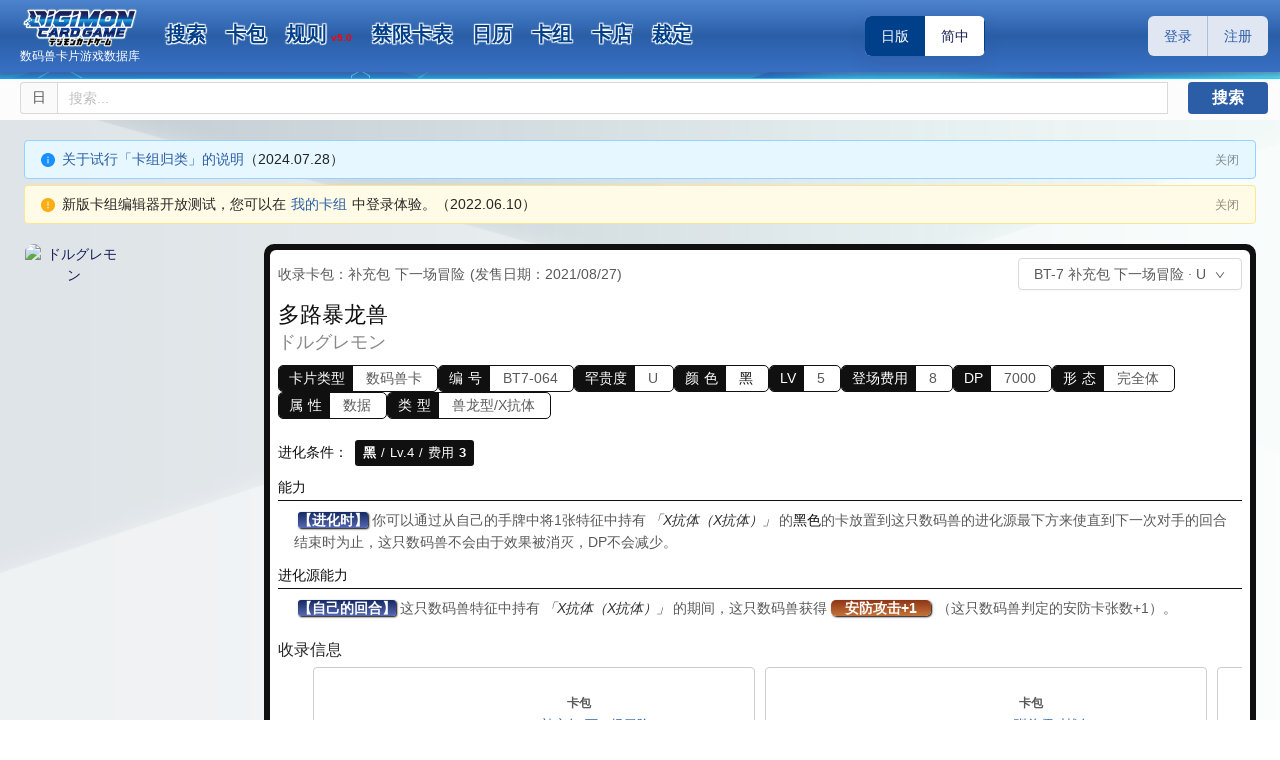

--- FILE ---
content_type: text/html; charset=utf-8
request_url: https://app.digicamoe.cn/Cards/BT-7/BT7-064/U
body_size: 10919
content:
<!doctype html>
<html data-n-head-ssr lang="en" data-n-head="%7B%22lang%22:%7B%22ssr%22:%22en%22%7D%7D">
  <head >
    <meta data-n-head="ssr" name="author" content="SmdCn"><meta data-n-head="ssr" charset="utf-8"><meta data-n-head="ssr" name="viewport" content="width=device-width, initial-scale=1, user-scalable=no"><meta data-n-head="ssr" data-hid="charset" charset="utf-8"><meta data-n-head="ssr" data-hid="mobile-web-app-capable" name="mobile-web-app-capable" content="yes"><meta data-n-head="ssr" data-hid="apple-mobile-web-app-title" name="apple-mobile-web-app-title" content="数码兽卡片游戏数据库"><meta data-n-head="ssr" data-hid="og:type" name="og:type" property="og:type" content="website"><meta data-n-head="ssr" data-hid="og:title" name="og:title" property="og:title" content="数码兽卡片游戏数据库"><meta data-n-head="ssr" data-hid="og:site_name" name="og:site_name" property="og:site_name" content="数码兽卡片游戏数据库"><meta data-n-head="ssr" data-hid="og:description" name="og:description" property="og:description" content="数码兽卡片游戏/数码宝贝卡牌对战资料查询"><meta data-n-head="ssr" data-hid="og:image" name="og:image" property="og:image" content="https://engine-assets.moecard.cn/dtcg/icons/icon_512x512.ed9cf0.png"><meta data-n-head="ssr" data-hid="og:image:width" name="og:image:width" property="og:image:width" content="512"><meta data-n-head="ssr" data-hid="og:image:height" name="og:image:height" property="og:image:height" content="512"><meta data-n-head="ssr" data-hid="og:image:type" name="og:image:type" property="og:image:type" content="image/png"><meta data-n-head="ssr" data-hid="description" name="description" content="数码宝贝卡牌多路暴龙兽 (BT7-064 | ドルグレモン)，LV5/完全体/数据；能力：【进化时】你可以通过从自己的手牌中将1张特征中持有「X抗体（X抗体）」的黑色的卡放置到这只数码兽的进化源最下方来使直到下一次对手的回合结束时为止，这只数码兽不会由于效果被消灭，DP不会减少。；进化源能力：【自己的回合】这只数码兽特征中持有「X抗体（X抗体）」的期间，这只数码兽获得≪安防攻击+1≫（这只数码兽判定的安防卡张数+1）。；"><meta data-n-head="ssr" data-hid="keywords" name="keywords" content="BT7-064,多路暴龙兽,ドルグレモン,数码兽,数码宝贝,数码暴龙,數碼暴龍,數碼寶貝,卡牌对战,卡牌遊戲,DCG,DTCG,デジモン,デジカ,卡片游戏,卡片查询,DIGIMON,DIGIMONCARD"><title>多路暴龙兽 (BT7-064 | ドルグレモン) - 数码兽卡片游戏数据库 | DCG卡牌查询</title><link data-n-head="ssr" href="/favicon.ico" rel="icon" sizes="16x16"><link data-n-head="ssr" href="/favicon32.ico" rel="shortcut icon" sizes="32x32"><link data-n-head="ssr" href="//engine-assets.moecard.cn" rel="dns-prefetch"><link data-n-head="ssr" href="//dtcg-pics.moecard.cn" rel="dns-prefetch"><link data-n-head="ssr" href="//dtcg-wechat.moecard.cn" rel="dns-prefetch"><link data-n-head="ssr" href="//dtcg-static.moecard.cn" rel="dns-prefetch"><link data-n-head="ssr" href="//dtcg-assets.moekard.com" rel="dns-prefetch"><link data-n-head="ssr" data-hid="shortcut-icon" rel="shortcut icon" href="https://engine-assets.moecard.cn/dtcg/icons/icon_64x64.ed9cf0.png"><link data-n-head="ssr" data-hid="apple-touch-icon" rel="apple-touch-icon" href="https://engine-assets.moecard.cn/dtcg/icons/icon_512x512.ed9cf0.png" sizes="512x512"><link data-n-head="ssr" rel="manifest" href="https://engine-assets.moecard.cn/dtcg/manifest.3acd67e6.json" data-hid="manifest"><script data-n-head="ssr" data-hid="adsbygoogle-script" defer crossorigin="anonymous" src="//pagead2.googlesyndication.com/pagead/js/adsbygoogle.js?client=ca-pub-3388036325174296"></script><script data-n-head="ssr" data-hid="adsbygoogle">if (!window.__abg_called){ (window.adsbygoogle = window.adsbygoogle || []).onload = function() {
          (adsbygoogle=window.adsbygoogle||[]).pauseAdRequests=0;
          [].forEach.call(document.getElementsByClassName('adsbygoogle'), function () { adsbygoogle.push({
    google_ad_client: "ca-pub-3388036325174296",
    enable_page_level_ads: false,
    overlays: {bottom: false}
  }); })
        }; window.__abg_called = true;}</script><link rel="preload" href="https://engine-assets.moecard.cn/dtcg/691c235.js" as="script"><link rel="preload" href="https://engine-assets.moecard.cn/dtcg/3c065ef.js" as="script"><link rel="preload" href="https://engine-assets.moecard.cn/dtcg/css/7d7abf4.css" as="style"><link rel="preload" href="https://engine-assets.moecard.cn/dtcg/4d84fc8.js" as="script"><link rel="preload" href="https://engine-assets.moecard.cn/dtcg/css/ae9b1b4.css" as="style"><link rel="preload" href="https://engine-assets.moecard.cn/dtcg/21e024d.js" as="script"><link rel="preload" href="https://engine-assets.moecard.cn/dtcg/css/09b208d.css" as="style"><link rel="preload" href="https://engine-assets.moecard.cn/dtcg/f968086.js" as="script"><link rel="stylesheet" href="https://engine-assets.moecard.cn/dtcg/css/7d7abf4.css"><link rel="stylesheet" href="https://engine-assets.moecard.cn/dtcg/css/ae9b1b4.css"><link rel="stylesheet" href="https://engine-assets.moecard.cn/dtcg/css/09b208d.css">
  </head>
  <body >
    <div data-server-rendered="true" id="__nuxt"><!----><div id="__layout"><section class="ant-layout"><header class="site-header2 ant-layout-header"><div class="top-container"><div class="mcontainer"><div class="main-logo"><a href="/" title="数码兽卡牌对战数据库" alt="数码兽卡牌对战数据库" class="nuxt-link-active"><img src="https://engine-assets.moecard.cn/dtcg/img/logo.c623859.png" title="数码兽卡牌对战数据库" alt="数码兽卡牌对战数据库"></a> <a href="/" title="数码兽卡牌对战数据库" alt="数码兽卡牌对战数据库" class="nuxt-link-active">数码兽卡片游戏数据库</a></div> <div class="main-menu"><div class="top-menu" data-v-72f65a3a><ul role="menu" class="hidden-xs hidden-sm hidden-md ant-menu ant-menu-horizontal ant-menu-root ant-menu-light" style="background-color:transparent;line-height:60px;border-bottom:none;" data-v-72f65a3a><li role="menuitem" class="ant-menu-submenu ant-menu-submenu-horizontal ant-menu-overflowed-submenu" style="display:none;"><div aria-haspopup="true" class="ant-menu-submenu-title"><button type="button" class="ant-btn" style="margin-top:6px;height:42px;width:42px;line-height:42px;display:flex;justify-content:center;align-items:center;" data-v-72f65a3a><i aria-label="icon: appstore" class="anticon anticon-appstore" style="font-size:16px;color:#182053;margin-right:0px;" data-v-72f65a3a><svg viewBox="64 64 896 896" focusable="false" data-icon="appstore" width="1em" height="1em" fill="currentColor" aria-hidden="true"><path d="M864 144H560c-8.8 0-16 7.2-16 16v304c0 8.8 7.2 16 16 16h304c8.8 0 16-7.2 16-16V160c0-8.8-7.2-16-16-16zm0 400H560c-8.8 0-16 7.2-16 16v304c0 8.8 7.2 16 16 16h304c8.8 0 16-7.2 16-16V560c0-8.8-7.2-16-16-16zM464 144H160c-8.8 0-16 7.2-16 16v304c0 8.8 7.2 16 16 16h304c8.8 0 16-7.2 16-16V160c0-8.8-7.2-16-16-16zm0 400H160c-8.8 0-16 7.2-16 16v304c0 8.8 7.2 16 16 16h304c8.8 0 16-7.2 16-16V560c0-8.8-7.2-16-16-16z"></path></svg></i></button><i class="ant-menu-submenu-arrow"></i></div></li><li role="menuitem" class="ant-menu-item" data-v-72f65a3a><a href="/search" data-v-72f65a3a>搜索</a></li><li role="menuitem" class="ant-menu-submenu ant-menu-submenu-horizontal ant-menu-overflowed-submenu" style="display:none;"><div aria-haspopup="true" class="ant-menu-submenu-title"><button type="button" class="ant-btn" style="margin-top:6px;height:42px;width:42px;line-height:42px;display:flex;justify-content:center;align-items:center;" data-v-72f65a3a><i aria-label="icon: appstore" class="anticon anticon-appstore" style="font-size:16px;color:#182053;margin-right:0px;" data-v-72f65a3a><svg viewBox="64 64 896 896" focusable="false" data-icon="appstore" width="1em" height="1em" fill="currentColor" aria-hidden="true"><path d="M864 144H560c-8.8 0-16 7.2-16 16v304c0 8.8 7.2 16 16 16h304c8.8 0 16-7.2 16-16V160c0-8.8-7.2-16-16-16zm0 400H560c-8.8 0-16 7.2-16 16v304c0 8.8 7.2 16 16 16h304c8.8 0 16-7.2 16-16V560c0-8.8-7.2-16-16-16zM464 144H160c-8.8 0-16 7.2-16 16v304c0 8.8 7.2 16 16 16h304c8.8 0 16-7.2 16-16V160c0-8.8-7.2-16-16-16zm0 400H160c-8.8 0-16 7.2-16 16v304c0 8.8 7.2 16 16 16h304c8.8 0 16-7.2 16-16V560c0-8.8-7.2-16-16-16z"></path></svg></i></button><i class="ant-menu-submenu-arrow"></i></div></li><li role="menuitem" class="ant-menu-item" data-v-72f65a3a><a href="/package" data-v-72f65a3a>卡包</a></li><li role="menuitem" class="ant-menu-submenu ant-menu-submenu-horizontal ant-menu-overflowed-submenu" style="display:none;"><div aria-haspopup="true" class="ant-menu-submenu-title"><button type="button" class="ant-btn" style="margin-top:6px;height:42px;width:42px;line-height:42px;display:flex;justify-content:center;align-items:center;" data-v-72f65a3a><i aria-label="icon: appstore" class="anticon anticon-appstore" style="font-size:16px;color:#182053;margin-right:0px;" data-v-72f65a3a><svg viewBox="64 64 896 896" focusable="false" data-icon="appstore" width="1em" height="1em" fill="currentColor" aria-hidden="true"><path d="M864 144H560c-8.8 0-16 7.2-16 16v304c0 8.8 7.2 16 16 16h304c8.8 0 16-7.2 16-16V160c0-8.8-7.2-16-16-16zm0 400H560c-8.8 0-16 7.2-16 16v304c0 8.8 7.2 16 16 16h304c8.8 0 16-7.2 16-16V560c0-8.8-7.2-16-16-16zM464 144H160c-8.8 0-16 7.2-16 16v304c0 8.8 7.2 16 16 16h304c8.8 0 16-7.2 16-16V160c0-8.8-7.2-16-16-16zm0 400H160c-8.8 0-16 7.2-16 16v304c0 8.8 7.2 16 16 16h304c8.8 0 16-7.2 16-16V560c0-8.8-7.2-16-16-16z"></path></svg></i></button><i class="ant-menu-submenu-arrow"></i></div></li><li role="menuitem" class="ant-menu-item" data-v-72f65a3a><a href="/manual" data-v-72f65a3a>规则<span style="color:red;font-size:10px;text-shadow:none;margin:-3px 0 0 5px;" data-v-72f65a3a>v5.0</span></a></li><li role="menuitem" class="ant-menu-submenu ant-menu-submenu-horizontal ant-menu-overflowed-submenu" style="display:none;"><div aria-haspopup="true" class="ant-menu-submenu-title"><button type="button" class="ant-btn" style="margin-top:6px;height:42px;width:42px;line-height:42px;display:flex;justify-content:center;align-items:center;" data-v-72f65a3a><i aria-label="icon: appstore" class="anticon anticon-appstore" style="font-size:16px;color:#182053;margin-right:0px;" data-v-72f65a3a><svg viewBox="64 64 896 896" focusable="false" data-icon="appstore" width="1em" height="1em" fill="currentColor" aria-hidden="true"><path d="M864 144H560c-8.8 0-16 7.2-16 16v304c0 8.8 7.2 16 16 16h304c8.8 0 16-7.2 16-16V160c0-8.8-7.2-16-16-16zm0 400H560c-8.8 0-16 7.2-16 16v304c0 8.8 7.2 16 16 16h304c8.8 0 16-7.2 16-16V560c0-8.8-7.2-16-16-16zM464 144H160c-8.8 0-16 7.2-16 16v304c0 8.8 7.2 16 16 16h304c8.8 0 16-7.2 16-16V160c0-8.8-7.2-16-16-16zm0 400H160c-8.8 0-16 7.2-16 16v304c0 8.8 7.2 16 16 16h304c8.8 0 16-7.2 16-16V560c0-8.8-7.2-16-16-16z"></path></svg></i></button><i class="ant-menu-submenu-arrow"></i></div></li><li role="menuitem" class="ant-menu-item" data-v-72f65a3a><a href="/restriction" data-v-72f65a3a>禁限卡表</a></li><li role="menuitem" class="ant-menu-submenu ant-menu-submenu-horizontal ant-menu-overflowed-submenu" style="display:none;"><div aria-haspopup="true" class="ant-menu-submenu-title"><button type="button" class="ant-btn" style="margin-top:6px;height:42px;width:42px;line-height:42px;display:flex;justify-content:center;align-items:center;" data-v-72f65a3a><i aria-label="icon: appstore" class="anticon anticon-appstore" style="font-size:16px;color:#182053;margin-right:0px;" data-v-72f65a3a><svg viewBox="64 64 896 896" focusable="false" data-icon="appstore" width="1em" height="1em" fill="currentColor" aria-hidden="true"><path d="M864 144H560c-8.8 0-16 7.2-16 16v304c0 8.8 7.2 16 16 16h304c8.8 0 16-7.2 16-16V160c0-8.8-7.2-16-16-16zm0 400H560c-8.8 0-16 7.2-16 16v304c0 8.8 7.2 16 16 16h304c8.8 0 16-7.2 16-16V560c0-8.8-7.2-16-16-16zM464 144H160c-8.8 0-16 7.2-16 16v304c0 8.8 7.2 16 16 16h304c8.8 0 16-7.2 16-16V160c0-8.8-7.2-16-16-16zm0 400H160c-8.8 0-16 7.2-16 16v304c0 8.8 7.2 16 16 16h304c8.8 0 16-7.2 16-16V560c0-8.8-7.2-16-16-16z"></path></svg></i></button><i class="ant-menu-submenu-arrow"></i></div></li><li role="menuitem" class="ant-menu-item" data-v-72f65a3a><a href="/schedule" data-v-72f65a3a>日历</a></li><li role="menuitem" class="ant-menu-submenu ant-menu-submenu-horizontal ant-menu-overflowed-submenu" style="display:none;"><div aria-haspopup="true" class="ant-menu-submenu-title"><button type="button" class="ant-btn" style="margin-top:6px;height:42px;width:42px;line-height:42px;display:flex;justify-content:center;align-items:center;" data-v-72f65a3a><i aria-label="icon: appstore" class="anticon anticon-appstore" style="font-size:16px;color:#182053;margin-right:0px;" data-v-72f65a3a><svg viewBox="64 64 896 896" focusable="false" data-icon="appstore" width="1em" height="1em" fill="currentColor" aria-hidden="true"><path d="M864 144H560c-8.8 0-16 7.2-16 16v304c0 8.8 7.2 16 16 16h304c8.8 0 16-7.2 16-16V160c0-8.8-7.2-16-16-16zm0 400H560c-8.8 0-16 7.2-16 16v304c0 8.8 7.2 16 16 16h304c8.8 0 16-7.2 16-16V560c0-8.8-7.2-16-16-16zM464 144H160c-8.8 0-16 7.2-16 16v304c0 8.8 7.2 16 16 16h304c8.8 0 16-7.2 16-16V160c0-8.8-7.2-16-16-16zm0 400H160c-8.8 0-16 7.2-16 16v304c0 8.8 7.2 16 16 16h304c8.8 0 16-7.2 16-16V560c0-8.8-7.2-16-16-16z"></path></svg></i></button><i class="ant-menu-submenu-arrow"></i></div></li><li role="menuitem" class="ant-menu-item" data-v-72f65a3a><a href="/deck?envir=ja" data-v-72f65a3a>卡组</a></li><li role="menuitem" class="ant-menu-submenu ant-menu-submenu-horizontal ant-menu-overflowed-submenu" style="display:none;"><div aria-haspopup="true" class="ant-menu-submenu-title"><button type="button" class="ant-btn" style="margin-top:6px;height:42px;width:42px;line-height:42px;display:flex;justify-content:center;align-items:center;" data-v-72f65a3a><i aria-label="icon: appstore" class="anticon anticon-appstore" style="font-size:16px;color:#182053;margin-right:0px;" data-v-72f65a3a><svg viewBox="64 64 896 896" focusable="false" data-icon="appstore" width="1em" height="1em" fill="currentColor" aria-hidden="true"><path d="M864 144H560c-8.8 0-16 7.2-16 16v304c0 8.8 7.2 16 16 16h304c8.8 0 16-7.2 16-16V160c0-8.8-7.2-16-16-16zm0 400H560c-8.8 0-16 7.2-16 16v304c0 8.8 7.2 16 16 16h304c8.8 0 16-7.2 16-16V560c0-8.8-7.2-16-16-16zM464 144H160c-8.8 0-16 7.2-16 16v304c0 8.8 7.2 16 16 16h304c8.8 0 16-7.2 16-16V160c0-8.8-7.2-16-16-16zm0 400H160c-8.8 0-16 7.2-16 16v304c0 8.8 7.2 16 16 16h304c8.8 0 16-7.2 16-16V560c0-8.8-7.2-16-16-16z"></path></svg></i></button><i class="ant-menu-submenu-arrow"></i></div></li><li role="menuitem" class="ant-menu-item" data-v-72f65a3a><a href="/page/cardshops" data-v-72f65a3a>卡店</a></li><li role="menuitem" class="ant-menu-submenu ant-menu-submenu-horizontal ant-menu-overflowed-submenu" style="display:none;"><div aria-haspopup="true" class="ant-menu-submenu-title"><button type="button" class="ant-btn" style="margin-top:6px;height:42px;width:42px;line-height:42px;display:flex;justify-content:center;align-items:center;" data-v-72f65a3a><i aria-label="icon: appstore" class="anticon anticon-appstore" style="font-size:16px;color:#182053;margin-right:0px;" data-v-72f65a3a><svg viewBox="64 64 896 896" focusable="false" data-icon="appstore" width="1em" height="1em" fill="currentColor" aria-hidden="true"><path d="M864 144H560c-8.8 0-16 7.2-16 16v304c0 8.8 7.2 16 16 16h304c8.8 0 16-7.2 16-16V160c0-8.8-7.2-16-16-16zm0 400H560c-8.8 0-16 7.2-16 16v304c0 8.8 7.2 16 16 16h304c8.8 0 16-7.2 16-16V560c0-8.8-7.2-16-16-16zM464 144H160c-8.8 0-16 7.2-16 16v304c0 8.8 7.2 16 16 16h304c8.8 0 16-7.2 16-16V160c0-8.8-7.2-16-16-16zm0 400H160c-8.8 0-16 7.2-16 16v304c0 8.8 7.2 16 16 16h304c8.8 0 16-7.2 16-16V560c0-8.8-7.2-16-16-16z"></path></svg></i></button><i class="ant-menu-submenu-arrow"></i></div></li><li role="menuitem" class="ant-menu-item" data-v-72f65a3a><a href="/faq" data-v-72f65a3a>裁定</a></li><li role="menuitem" class="ant-menu-submenu ant-menu-submenu-horizontal ant-menu-overflowed-submenu" style="visibility:hidden;position:absolute;"><div aria-haspopup="true" class="ant-menu-submenu-title"><button type="button" class="ant-btn" style="margin-top:6px;height:42px;width:42px;line-height:42px;display:flex;justify-content:center;align-items:center;" data-v-72f65a3a><i aria-label="icon: appstore" class="anticon anticon-appstore" style="font-size:16px;color:#182053;margin-right:0px;" data-v-72f65a3a><svg viewBox="64 64 896 896" focusable="false" data-icon="appstore" width="1em" height="1em" fill="currentColor" aria-hidden="true"><path d="M864 144H560c-8.8 0-16 7.2-16 16v304c0 8.8 7.2 16 16 16h304c8.8 0 16-7.2 16-16V160c0-8.8-7.2-16-16-16zm0 400H560c-8.8 0-16 7.2-16 16v304c0 8.8 7.2 16 16 16h304c8.8 0 16-7.2 16-16V560c0-8.8-7.2-16-16-16zM464 144H160c-8.8 0-16 7.2-16 16v304c0 8.8 7.2 16 16 16h304c8.8 0 16-7.2 16-16V160c0-8.8-7.2-16-16-16zm0 400H160c-8.8 0-16 7.2-16 16v304c0 8.8 7.2 16 16 16h304c8.8 0 16-7.2 16-16V560c0-8.8-7.2-16-16-16z"></path></svg></i></button><i class="ant-menu-submenu-arrow"></i></div></li></ul> <div class="lang-switch" data-v-72f65a3a><div class="l-item l-cur" data-v-72f65a3a>日版</div> <div class="l-item" data-v-72f65a3a>简中</div></div> <!----> <div class="tabbar-nav-container visible-xs visible-sm visible-md" data-v-72f65a3a><div class="tabbar-nav" data-v-72f65a3a><a href="/" class="tab-item nuxt-link-active" data-v-72f65a3a><div class="icon" data-v-72f65a3a><i aria-label="icon: home" class="anticon anticon-home" data-v-72f65a3a><svg viewBox="64 64 896 896" focusable="false" data-icon="home" width="1em" height="1em" fill="currentColor" aria-hidden="true"><path d="M946.5 505L560.1 118.8l-25.9-25.9a31.5 31.5 0 0 0-44.4 0L77.5 505a63.9 63.9 0 0 0-18.8 46c.4 35.2 29.7 63.3 64.9 63.3h42.5V940h691.8V614.3h43.4c17.1 0 33.2-6.7 45.3-18.8a63.6 63.6 0 0 0 18.7-45.3c0-17-6.7-33.1-18.8-45.2zM568 868H456V664h112v204zm217.9-325.7V868H632V640c0-22.1-17.9-40-40-40H432c-22.1 0-40 17.9-40 40v228H238.1V542.3h-96l370-369.7 23.1 23.1L882 542.3h-96.1z"></path></svg></i></div> <div class="label" data-v-72f65a3a>首页</div></a> <a href="/search" class="tab-item" data-v-72f65a3a><div class="icon" data-v-72f65a3a><i aria-label="icon: search" class="anticon anticon-search" data-v-72f65a3a><svg viewBox="64 64 896 896" focusable="false" data-icon="search" width="1em" height="1em" fill="currentColor" aria-hidden="true"><path d="M909.6 854.5L649.9 594.8C690.2 542.7 712 479 712 412c0-80.2-31.3-155.4-87.9-212.1-56.6-56.7-132-87.9-212.1-87.9s-155.5 31.3-212.1 87.9C143.2 256.5 112 331.8 112 412c0 80.1 31.3 155.5 87.9 212.1C256.5 680.8 331.8 712 412 712c67 0 130.6-21.8 182.7-62l259.7 259.6a8.2 8.2 0 0 0 11.6 0l43.6-43.5a8.2 8.2 0 0 0 0-11.6zM570.4 570.4C528 612.7 471.8 636 412 636s-116-23.3-158.4-65.6C211.3 528 188 471.8 188 412s23.3-116.1 65.6-158.4C296 211.3 352.2 188 412 188s116.1 23.2 158.4 65.6S636 352.2 636 412s-23.3 116.1-65.6 158.4z"></path></svg></i></div> <div class="label" data-v-72f65a3a>搜索</div></a> <a href="/package" class="tab-item" data-v-72f65a3a><div class="icon" data-v-72f65a3a><i aria-label="icon: book" class="anticon anticon-book" data-v-72f65a3a><svg viewBox="64 64 896 896" focusable="false" data-icon="book" width="1em" height="1em" fill="currentColor" aria-hidden="true"><path d="M832 64H192c-17.7 0-32 14.3-32 32v832c0 17.7 14.3 32 32 32h640c17.7 0 32-14.3 32-32V96c0-17.7-14.3-32-32-32zM668 345.9L621.5 312 572 347.4V124h96v221.9z"></path></svg></i></div> <div class="label" data-v-72f65a3a>卡包</div></a> <a href="/deck?envir=ja" class="tab-item" data-v-72f65a3a><div class="icon" data-v-72f65a3a><i aria-label="icon: form" class="anticon anticon-form" data-v-72f65a3a><svg viewBox="64 64 896 896" focusable="false" data-icon="form" width="1em" height="1em" fill="currentColor" aria-hidden="true"><path d="M904 512h-56c-4.4 0-8 3.6-8 8v320H184V184h320c4.4 0 8-3.6 8-8v-56c0-4.4-3.6-8-8-8H144c-17.7 0-32 14.3-32 32v736c0 17.7 14.3 32 32 32h736c17.7 0 32-14.3 32-32V520c0-4.4-3.6-8-8-8z"></path><path d="M355.9 534.9L354 653.8c-.1 8.9 7.1 16.2 16 16.2h.4l118-2.9c2-.1 4-.9 5.4-2.3l415.9-415c3.1-3.1 3.1-8.2 0-11.3L785.4 114.3c-1.6-1.6-3.6-2.3-5.7-2.3s-4.1.8-5.7 2.3l-415.8 415a8.3 8.3 0 0 0-2.3 5.6zm63.5 23.6L779.7 199l45.2 45.1-360.5 359.7-45.7 1.1.7-46.4z"></path></svg></i></div> <div class="label" data-v-72f65a3a>卡组</div></a> <a href="/user/decks" class="tab-item" data-v-72f65a3a><div class="icon" data-v-72f65a3a><i aria-label="icon: user" class="anticon anticon-user" data-v-72f65a3a><svg viewBox="64 64 896 896" focusable="false" data-icon="user" width="1em" height="1em" fill="currentColor" aria-hidden="true"><path d="M858.5 763.6a374 374 0 0 0-80.6-119.5 375.63 375.63 0 0 0-119.5-80.6c-.4-.2-.8-.3-1.2-.5C719.5 518 760 444.7 760 362c0-137-111-248-248-248S264 225 264 362c0 82.7 40.5 156 102.8 201.1-.4.2-.8.3-1.2.5-44.8 18.9-85 46-119.5 80.6a375.63 375.63 0 0 0-80.6 119.5A371.7 371.7 0 0 0 136 901.8a8 8 0 0 0 8 8.2h60c4.4 0 7.9-3.5 8-7.8 2-77.2 33-149.5 87.8-204.3 56.7-56.7 132-87.9 212.2-87.9s155.5 31.2 212.2 87.9C779 752.7 810 825 812 902.2c.1 4.4 3.6 7.8 8 7.8h60a8 8 0 0 0 8-8.2c-1-47.8-10.9-94.3-29.5-138.2zM512 534c-45.9 0-89.1-17.9-121.6-50.4S340 407.9 340 362c0-45.9 17.9-89.1 50.4-121.6S466.1 190 512 190s89.1 17.9 121.6 50.4S684 316.1 684 362c0 45.9-17.9 89.1-50.4 121.6S557.9 534 512 534z"></path></svg></i></div> <div class="label" data-v-72f65a3a>我的</div></a> <div class="tab-item" data-v-72f65a3a data-v-72f65a3a><div class="icon" data-v-72f65a3a><i aria-label="icon: info-circle" class="anticon anticon-info-circle" data-v-72f65a3a><svg viewBox="64 64 896 896" focusable="false" data-icon="info-circle" width="1em" height="1em" fill="currentColor" aria-hidden="true"><path d="M512 64C264.6 64 64 264.6 64 512s200.6 448 448 448 448-200.6 448-448S759.4 64 512 64zm0 820c-205.4 0-372-166.6-372-372s166.6-372 372-372 372 166.6 372 372-166.6 372-372 372z"></path><path d="M464 336a48 48 0 1 0 96 0 48 48 0 1 0-96 0zm72 112h-48c-4.4 0-8 3.6-8 8v272c0 4.4 3.6 8 8 8h48c4.4 0 8-3.6 8-8V456c0-4.4-3.6-8-8-8z"></path></svg></i></div> <div class="label" data-v-72f65a3a>更多</div></div></div></div></div></div></div></div> <div class="top-sub-menu"><div class="mcontainer"><div class="ant-row-flex ant-row-flex-space-between"><div class="main-top ant-col ant-col-24"><article class="tl-item search-form"><div class="input"><span class="ant-input-group ant-input-group-compact" style="width:100%;display:flex;"><span class="form-control input-keywords ant-input-group-wrapper" style="margin:0 10px;"><span class="ant-input-wrapper ant-input-group"><span class="ant-input-group-addon">日</span><input placeholder="搜索..." type="text" name="key" value="" class="ant-input"></span></span></span></div> <div class="submit hidden-xs hidden-sm"><div class="button">搜索</div></div></article></div></div></div></div></header> <main class="ant-layout-content" style="margin-top:20px;min-height:calc(100vh - 126px);"><div class="main-top mcontainer" data-v-4dd3a79a><div class="ant-row-flex ant-row-flex-space-between" data-v-4dd3a79a><div class="ant-col ant-col-24" data-v-4dd3a79a><div data-show="true" class="ant-alert ant-alert-info ant-alert-closable" data-v-4dd3a79a><i aria-label="icon: info-circle" class="anticon anticon-info-circle ant-alert-icon"><svg viewBox="64 64 896 896" focusable="false" data-icon="info-circle" width="1em" height="1em" fill="currentColor" aria-hidden="true"><path d="M512 64C264.6 64 64 264.6 64 512s200.6 448 448 448 448-200.6 448-448S759.4 64 512 64zm32 664c0 4.4-3.6 8-8 8h-48c-4.4 0-8-3.6-8-8V456c0-4.4 3.6-8 8-8h48c4.4 0 8 3.6 8 8v272zm-32-344a48.01 48.01 0 0 1 0-96 48.01 48.01 0 0 1 0 96z"></path></svg></i><span class="ant-alert-message"><div data-v-4dd3a79a><a href="/page/about-classification" data-v-4dd3a79a>关于试行「卡组归类」的说明</a>（2024.07.28）
        </div></span><span class="ant-alert-description"></span><button type="button" tabIndex="0" class="ant-alert-close-icon"><span class="ant-alert-close-text">关闭</span></button></div> <div data-show="true" class="ant-alert ant-alert-warning ant-alert-closable" style="margin-top:6px;" data-v-4dd3a79a><i aria-label="icon: exclamation-circle" class="anticon anticon-exclamation-circle ant-alert-icon"><svg viewBox="64 64 896 896" focusable="false" data-icon="exclamation-circle" width="1em" height="1em" fill="currentColor" aria-hidden="true"><path d="M512 64C264.6 64 64 264.6 64 512s200.6 448 448 448 448-200.6 448-448S759.4 64 512 64zm-32 232c0-4.4 3.6-8 8-8h48c4.4 0 8 3.6 8 8v272c0 4.4-3.6 8-8 8h-48c-4.4 0-8-3.6-8-8V296zm32 440a48.01 48.01 0 0 1 0-96 48.01 48.01 0 0 1 0 96z"></path></svg></i><span class="ant-alert-message"><div data-v-4dd3a79a>新版卡组编辑器开放测试，您可以在 <a href="/user/decks" target="_blank" data-v-4dd3a79a>我的卡组</a> 中登录体验。（2022.06.10）</div></span><span class="ant-alert-description"></span><button type="button" tabIndex="0" class="ant-alert-close-icon"><span class="ant-alert-close-text">关闭</span></button></div></div></div></div> <div class="mcontainer cardview" data-v-b6b9d606><style data-v-b6b9d606>
  .cardview {
    --symbol-color: #101010;
    --field-color: #101010;
    --title-color: #101010;
  }
  .cardview .carddetails .title.symbolHead {
    display: inline-block;
  }
  .cardview .carddetails .detail .card .symbolHead,
  .cardview .carddetails .title.symbolHead {
      color:#101010;
      background: #101010;
      -webkit-background-clip: text;
      -webkit-text-fill-color: transparent;
  }
  .cardview .carddetails .ant-card-body {
    background: #101010;
    border-radius: 10px;
  }
  .cardview .carddetails .content {
    /* 
    background: #fff;
    padding: 8px;
    margin: -6px;
    */
  }
  </style> <div class="card-page-container" data-v-b6b9d606><div class="card-image-container" data-v-b6b9d606><div class="card-image-content" data-v-b6b9d606><div class="img cimage" data-v-b6b9d606><img data-src="https://dtcg-wechat.moecard.cn/img/card/1223_1971.McF9jYvsv3K.png~card.jpg" alt="ドルグレモン" title="多路暴龙兽的卡图" src="https://dtcg-pics.moecard.cn/img/sample.png~card.jpg" style="max-width:99%;" data-v-b6b9d606> <!----></div></div></div> <div class="carddetails ant-card ant-card-small" data-v-b6b9d606><div class="ant-card-body"><section class="main-content" data-v-b6b9d606><div class="card-header" data-v-b6b9d606><div class="meta head" data-v-b6b9d606><div class="pack-info" data-v-b6b9d606>收录卡包：补充包 下一场冒险 <span data-v-b6b9d606>(发售日期：2021/08/27)</span></div> <div style="max-width:100%;" data-v-b6b9d606><button type="button" class="ant-btn ant-dropdown-trigger" data-v-b6b9d606 data-v-b6b9d606><span>BT-7 补充包 下一场冒险 · U</span><i aria-label="icon: down" class="anticon anticon-down" data-v-b6b9d606><svg viewBox="64 64 896 896" focusable="false" data-icon="down" width="1em" height="1em" fill="currentColor" aria-hidden="true"><path d="M884 256h-75c-5.1 0-9.9 2.5-12.9 6.6L512 654.2 227.9 262.6c-3-4.1-7.8-6.6-12.9-6.6h-75c-6.5 0-10.3 7.4-6.5 12.7l352.6 486.1c12.8 17.6 39 17.6 51.7 0l352.6-486.1c3.9-5.3.1-12.7-6.4-12.7z"></path></svg></i></button></div></div> <div class="card-title" data-v-b6b9d606><h1 class="title symbolHead" data-v-b6b9d606>多路暴龙兽</h1> <h2 class="title" data-v-b6b9d606>ドルグレモン</h2></div></div> <div class="card" data-v-b6b9d606><div class="card-meta" data-v-b6b9d606><div class="meta-item" data-v-b6b9d606><span class="head" data-v-b6b9d606>卡片类型</span> <span data-v-b6b9d606>数码兽卡</span></div> <div class="meta-item" data-v-b6b9d606><span class="head" data-v-b6b9d606>编 号</span> <span data-v-b6b9d606>BT7-064</span></div> <div class="meta-item" data-v-b6b9d606><span class="head" data-v-b6b9d606>罕贵度</span> <span data-v-b6b9d606>U</span></div> <div class="meta-item" data-v-b6b9d606><span class="head" data-v-b6b9d606>颜 色</span> <span data-v-b6b9d606><span data-v-b6b9d606><span class="cardColor" style="color:#101010;" data-v-b6b9d606>黑</span> <!----></span></span></div> <div class="meta-item" data-v-b6b9d606><span class="head" data-v-b6b9d606>LV</span> <span data-v-b6b9d606>5</span></div> <div class="meta-item" data-v-b6b9d606><span class="head" data-v-b6b9d606>登场费用</span> <span data-v-b6b9d606>8</span></div> <div class="meta-item" data-v-b6b9d606><span class="head" data-v-b6b9d606>DP</span> <span data-v-b6b9d606>7000</span></div> <div class="meta-item" data-v-b6b9d606><span class="head" data-v-b6b9d606>形 态</span> <span data-v-b6b9d606>完全体</span></div> <div class="meta-item" data-v-b6b9d606><span class="head" data-v-b6b9d606>属 性</span> <span data-v-b6b9d606>数据</span></div> <div class="meta-item" data-v-b6b9d606><span class="head" data-v-b6b9d606>类 型</span> <span data-v-b6b9d606>兽龙型/X抗体</span></div> <div class="clearfix" data-v-b6b9d606></div></div></div> <article class="content" data-v-b6b9d606><div class="detail" data-v-b6b9d606><div class="card row ant-row" data-v-b6b9d606><div class="evo_cond ant-col ant-col-24 ant-col-md-24 ant-col-lg-24" data-v-b6b9d606><span class="head symbolHead" data-v-b6b9d606>进化条件：</span> <span class="color_cond" style="background:#101010;" data-v-b6b9d606><b data-v-b6b9d606>黑</b> / Lv.4 / 费用 <b data-v-b6b9d606>3</b></span> <!----></div> <div class="col-xs-12 ant-col ant-col-24" data-v-b6b9d606><span class="head symbolHead" data-v-b6b9d606>能力</span></div> <div class="val effect ant-col ant-col-24" data-v-b6b9d606><div data-v-b6b9d606><b data-type="timing">【进化时】</b>你可以通过从自己的手牌中将1张特征中持有<i data-type="zd">「X抗体（X抗体）」</i>的<span data-type="color" style='--text-color: #101010;'>黑色</span>的卡放置到这只数码兽的进化源最下方来使直到下一次对手的回合结束时为止，这只数码兽不会由于效果被消灭，DP不会减少。</div> <!----> <div class="clearfix" data-v-b6b9d606></div> <!----> <!----></div> <div class="clearfix" data-v-b6b9d606></div> <!----> <div class="clearfix" data-v-b6b9d606></div> <div class="ant-col ant-col-24" data-v-b6b9d606><span class="head symbolHead" data-v-b6b9d606>进化源能力</span></div> <div class="val effect ant-col ant-col-24" data-v-b6b9d606><div data-v-b6b9d606><b data-type="timing">【自己的回合】</b>这只数码兽特征中持有<i data-type="zd">「X抗体（X抗体）」</i>的期间，这只数码兽获得<b data-type="kw">安防攻击+1</b>（这只数码兽判定的安防卡张数+1）。</div></div> <div class="clearfix" data-v-b6b9d606></div> <!----></div> <div data-v-b6b9d606><h3 data-v-b6b9d606>收录信息</h3> <div class="card-version-list" data-v-b6b9d606><div data-ssrc-id="-3m3bwd" class="ssr-carousel" data-v-b6b9d606><style>[data-ssrc-id='-3m3bwd'] .ssr-carousel-track { justify-content: start; }
[data-ssrc-id='-3m3bwd'] .ssr-carousel-arrows { display: block; }
[data-ssrc-id='-3m3bwd'] .ssr-carousel-dots { display: flex; }  [data-ssrc-id='-3m3bwd'] .ssr-carousel-track { transform: translateX(0px); } [data-ssrc-id='-3m3bwd'] .ssr-carousel-slide {
	width: calc( 100% - (0px + 0px) / 1 - (10px * 0) / 1 );
} [data-ssrc-id='-3m3bwd'] .ssr-carousel-slide {
	margin-right: 10px;
}
[data-ssrc-id='-3m3bwd'] .ssr-carousel-slide:is(:last-child) {
	margin-right: 10px;
} @media (min-width: 1080px) { [data-ssrc-id='-3m3bwd'] .ssr-carousel-track { justify-content: start; }
[data-ssrc-id='-3m3bwd'] .ssr-carousel-arrows { display: block; }
[data-ssrc-id='-3m3bwd'] .ssr-carousel-dots { display: flex; }  [data-ssrc-id='-3m3bwd'] .ssr-carousel-track { transform: translateX(35px); } [data-ssrc-id='-3m3bwd'] .ssr-carousel-slide {
	width: calc( 50% - (35px + 35px) / 2 - (10px * 1) / 2 );
} [data-ssrc-id='-3m3bwd'] .ssr-carousel-slide {
	margin-right: 10px;
}
[data-ssrc-id='-3m3bwd'] .ssr-carousel-slide:is(:last-child) {
	margin-right: 10px;
}  } @media (min-width: 1400px) { [data-ssrc-id='-3m3bwd'] .ssr-carousel-track { justify-content: start; }
[data-ssrc-id='-3m3bwd'] .ssr-carousel-arrows { display: block; }
[data-ssrc-id='-3m3bwd'] .ssr-carousel-dots { display: flex; }  [data-ssrc-id='-3m3bwd'] .ssr-carousel-track { transform: translateX(35px); } [data-ssrc-id='-3m3bwd'] .ssr-carousel-slide {
	width: calc( 33.333333333333336% - (35px + 35px) / 3 - (10px * 2) / 3 );
} [data-ssrc-id='-3m3bwd'] .ssr-carousel-slide {
	margin-right: 10px;
}
[data-ssrc-id='-3m3bwd'] .ssr-carousel-slide:is(:last-child) {
	margin-right: 10px;
}  }</style><div class="ssr-carousel-slides"><div class="ssr-peek-values" style="left:0px;right:0px;"></div><div class="ssr-carousel-mask"><div class="ssr-carousel-track"><div class="ssr-carousel-slide" style="order:0;" data-v-b6b9d606><div class="card-version-item" data-v-b6b9d606><div class="pack-card-img cimage" data-v-b6b9d606><img src="https://dtcg-wechat.moecard.cn/img/card/1223_1971.McF9jYvsv3K.png~card.jpg" alt="ドルグレモン" title="多路暴龙兽的卡图" data-v-b6b9d606> <!----></div> <div class="pack-card-data" data-v-b6b9d606><p data-v-b6b9d606><span data-v-b6b9d606>卡包</span><br data-v-b6b9d606> <a href="/Package/BT-7" data-v-b6b9d606>BT-7 补充包 下一场冒险</a></p> <p data-v-b6b9d606><span data-v-b6b9d606>编号</span><br data-v-b6b9d606> <a href="/Cards/BT-7/BT7-064/U" aria-current="page" class="nuxt-link-exact-active nuxt-link-active" data-v-b6b9d606>BT7-064</a></p> <p data-v-b6b9d606><span data-v-b6b9d606>罕贵度</span><br data-v-b6b9d606>U
                        </p> <!----></div></div></div><div aria-hidden="true" class="ssr-carousel-slide" style="order:1;" data-v-b6b9d606><div class="card-version-item" data-v-b6b9d606><div class="pack-card-img cimage" data-v-b6b9d606><img src="https://dtcg-wechat.moecard.cn/img/card/1829_2898.MqtpubGnl6U.png~card.jpg" alt="ドルグレモン" title="多路暴龙兽的卡图" data-v-b6b9d606> <!----></div> <div class="pack-card-data" data-v-b6b9d606><p data-v-b6b9d606><span data-v-b6b9d606>卡包</span><br data-v-b6b9d606> <a href="/Package/PR-TB11" data-v-b6b9d606>PR-TB11 驯兽师对战包11</a></p> <p data-v-b6b9d606><span data-v-b6b9d606>编号</span><br data-v-b6b9d606> <a href="/Cards/PR-TB11/BT7-064/U" data-v-b6b9d606>BT7-064</a></p> <p data-v-b6b9d606><span data-v-b6b9d606>罕贵度</span><br data-v-b6b9d606>U｜异画
                        </p> <!----></div></div></div><div aria-hidden="true" class="ssr-carousel-slide" style="order:2;" data-v-b6b9d606><div class="card-version-item" data-v-b6b9d606><div class="pack-card-img cimage" data-v-b6b9d606><img src="https://dtcg-wechat.moecard.cn/img/card/1829_2899.MW3P7fXiJYd.png~card.jpg" alt="ドルグレモン" title="多路暴龙兽的卡图" data-v-b6b9d606> <!----></div> <div class="pack-card-data" data-v-b6b9d606><p data-v-b6b9d606><span data-v-b6b9d606>卡包</span><br data-v-b6b9d606> <a href="/Package/PR-TB11" data-v-b6b9d606>PR-TB11 驯兽师对战包11</a></p> <p data-v-b6b9d606><span data-v-b6b9d606>编号</span><br data-v-b6b9d606> <a href="/Cards/PR-TB11/BT7-064/U" data-v-b6b9d606>BT7-064</a></p> <p data-v-b6b9d606><span data-v-b6b9d606>罕贵度</span><br data-v-b6b9d606>U｜异画
                        </p> <p data-v-b6b9d606><span data-v-b6b9d606>入手途径</span><br data-v-b6b9d606>2022年04月開催テイマーバトル優勝記念カード
                        </p></div></div></div><div aria-hidden="true" class="ssr-carousel-slide" style="order:3;" data-v-b6b9d606><div class="card-version-item" data-v-b6b9d606><div class="pack-card-img cimage" data-v-b6b9d606><img src="https://dtcg-wechat.moecard.cn/img/card/4289_7274.MAty6eyeumJ.png~card.jpg" alt="ドルグレモン" title="多路暴龙兽的卡图" data-v-b6b9d606> <!----></div> <div class="pack-card-data" data-v-b6b9d606><p data-v-b6b9d606><span data-v-b6b9d606>卡包</span><br data-v-b6b9d606> <a href="/Package/PR-CS2022" data-v-b6b9d606>PR-CS2022 锦标赛2022</a></p> <p data-v-b6b9d606><span data-v-b6b9d606>编号</span><br data-v-b6b9d606> <a href="/Cards/PR-CS2022/BT7-064/U" data-v-b6b9d606>BT7-064</a></p> <p data-v-b6b9d606><span data-v-b6b9d606>罕贵度</span><br data-v-b6b9d606>U｜异画
                        </p> <p data-v-b6b9d606><span data-v-b6b9d606>入手途径</span><br data-v-b6b9d606>チャンピオンシップ2022 国内決勝 2位（特別仕様）
                        </p></div></div></div><div aria-hidden="true" class="ssr-carousel-slide" style="order:4;" data-v-b6b9d606><div class="card-version-item" data-v-b6b9d606><div class="pack-card-img cimage" data-v-b6b9d606><img src="https://dtcg-wechat.moecard.cn/img/card/5921_10271.MgtLWTSuUVy.png~card.jpg" alt="ドルグレモン" title="多路暴龙兽的卡图" data-v-b6b9d606> <!----></div> <div class="pack-card-data" data-v-b6b9d606><p data-v-b6b9d606><span data-v-b6b9d606>卡包</span><br data-v-b6b9d606> <a href="/Package/PR-CS2022" data-v-b6b9d606>PR-CS2022 锦标赛2022</a></p> <p data-v-b6b9d606><span data-v-b6b9d606>编号</span><br data-v-b6b9d606> <a href="/Cards/PR-CS2022/BT7-064/U" data-v-b6b9d606>BT7-064</a></p> <p data-v-b6b9d606><span data-v-b6b9d606>罕贵度</span><br data-v-b6b9d606>U｜异画
                        </p> <p data-v-b6b9d606><span data-v-b6b9d606>入手途径</span><br data-v-b6b9d606>ワールドチャンピオンシップ 2022 世界２位
                        </p></div></div></div></div></div><div class="ssr-carousel-arrows"><button aria-label="Previous Page" aria-disabled="true" class="ssr-carousel-left-button ssr-carousel-back-button"><span class="ssr-carousel-left-icon"></span></button><button aria-label="Next Page" class="ssr-carousel-right-button ssr-carousel-next-button"><span class="ssr-carousel-right-icon"></span></button></div></div><!----><div aria-live="polite" aria-atomic="true" class="ssr-carousel-visually-hidden">Page 1 of 5</div></div></div></div> <!----></div></article></section></div></div></div></div> <!----></main> <footer class="ant-layout-footer"><div class="site-footer hidden-xs hidden-sm hidden-md"><div class="mcontainer"><p><a href="/page/about">关于本站</a> 
        |
        <a href="/page/about-chs">关于“简中”</a>
        | 
        <a>微信小程序</a> | <a href="https://weibo.com/smdcn/" target="_blank"><i aria-label="icon: weibo" class="anticon anticon-weibo"><svg viewBox="64 64 896 896" focusable="false" data-icon="weibo" width="1em" height="1em" fill="currentColor" aria-hidden="true"><path d="M457.3 543c-68.1-17.7-145 16.2-174.6 76.2-30.1 61.2-1 129.1 67.8 151.3 71.2 23 155.2-12.2 184.4-78.3 28.7-64.6-7.2-131-77.6-149.2zm-52 156.2c-13.8 22.1-43.5 31.7-65.8 21.6-22-10-28.5-35.7-14.6-57.2 13.7-21.4 42.3-31 64.4-21.7 22.4 9.5 29.6 35 16 57.3zm45.5-58.5c-5 8.6-16.1 12.7-24.7 9.1-8.5-3.5-11.2-13.1-6.4-21.5 5-8.4 15.6-12.4 24.1-9.1 8.7 3.2 11.8 12.9 7 21.5zm334.5-197.2c15 4.8 31-3.4 35.9-18.3 11.8-36.6 4.4-78.4-23.2-109a111.39 111.39 0 0 0-106-34.3 28.45 28.45 0 0 0-21.9 33.8 28.39 28.39 0 0 0 33.8 21.8c18.4-3.9 38.3 1.8 51.9 16.7a54.2 54.2 0 0 1 11.3 53.3 28.45 28.45 0 0 0 18.2 36zm99.8-206c-56.7-62.9-140.4-86.9-217.7-70.5a32.98 32.98 0 0 0-25.4 39.3 33.12 33.12 0 0 0 39.3 25.5c55-11.7 114.4 5.4 154.8 50.1 40.3 44.7 51.2 105.7 34 159.1-5.6 17.4 3.9 36 21.3 41.7 17.4 5.6 36-3.9 41.6-21.2v-.1c24.1-75.4 8.9-161.1-47.9-223.9zM729 499c-12.2-3.6-20.5-6.1-14.1-22.1 13.8-34.7 15.2-64.7.3-86-28-40.1-104.8-37.9-192.8-1.1 0 0-27.6 12.1-20.6-9.8 13.5-43.5 11.5-79.9-9.6-101-47.7-47.8-174.6 1.8-283.5 110.6C127.3 471.1 80 557.5 80 632.2 80 775.1 263.2 862 442.5 862c235 0 391.3-136.5 391.3-245 0-65.5-55.2-102.6-104.8-118zM443 810.8c-143 14.1-266.5-50.5-275.8-144.5-9.3-93.9 99.2-181.5 242.2-195.6 143-14.2 266.5 50.5 275.8 144.4C694.4 709 586 796.6 443 810.8z"></path></svg></i></a> <a href="https://twitter.com/smdcn/" target="_blank"><i aria-label="icon: twitter" class="anticon anticon-twitter"><svg viewBox="64 64 896 896" focusable="false" data-icon="twitter" width="1em" height="1em" fill="currentColor" aria-hidden="true"><path d="M928 254.3c-30.6 13.2-63.9 22.7-98.2 26.4a170.1 170.1 0 0 0 75-94 336.64 336.64 0 0 1-108.2 41.2A170.1 170.1 0 0 0 672 174c-94.5 0-170.5 76.6-170.5 170.6 0 13.2 1.6 26.4 4.2 39.1-141.5-7.4-267.7-75-351.6-178.5a169.32 169.32 0 0 0-23.2 86.1c0 59.2 30.1 111.4 76 142.1a172 172 0 0 1-77.1-21.7v2.1c0 82.9 58.6 151.6 136.7 167.4a180.6 180.6 0 0 1-44.9 5.8c-11.1 0-21.6-1.1-32.2-2.6C211 652 273.9 701.1 348.8 702.7c-58.6 45.9-132 72.9-211.7 72.9-14.3 0-27.5-.5-41.2-2.1C171.5 822 261.2 850 357.8 850 671.4 850 843 590.2 843 364.7c0-7.4 0-14.8-.5-22.2 33.2-24.3 62.3-54.4 85.5-88.2z"></path></svg></i></a> <a href="https://i.smdcn.net/contact" target=""><i aria-label="icon: home" class="anticon anticon-home"><svg viewBox="64 64 896 896" focusable="false" data-icon="home" width="1em" height="1em" fill="currentColor" aria-hidden="true"><path d="M946.5 505L534.6 93.4a31.93 31.93 0 0 0-45.2 0L77.5 505c-12 12-18.8 28.3-18.8 45.3 0 35.3 28.7 64 64 64h43.4V908c0 17.7 14.3 32 32 32H448V716h112v224h265.9c17.7 0 32-14.3 32-32V614.3h43.4c17 0 33.3-6.7 45.3-18.8 24.9-25 24.9-65.5-.1-90.5z"></path></svg></i></a></p> <p>卡图版权：©本郷あきよし・フジテレビ・東映アニメーション<br><a href="https://beian.miit.gov.cn/" target="_blank" rel="nofollow">京ICP备2023006608号</a></p></div></div> <div class="visible-xs visible-sm visible-md" style="padding:0 12px 72px 12px;text-align:center;font-size:12px;"><p>卡图版权：©本郷あきよし・フジテレビ・東映アニメーション<br><a href="https://beian.miit.gov.cn/" target="_blank" rel="nofollow">京ICP备2023006608号</a></p></div></footer></section></div></div><script>window.__NUXT__=(function(a,b,c,d,e,f,g,h,i,j,k,l,m,n,o,p,q,r,s,t,u,v,w,x,y,z,A,B,C,D,E,F,G){return {layout:o,data:[{card:{card_id:h,card_pack:i,serial:c,sub_serial:"01",japName:d,scName:e,rarity:b,type:"数码兽卡",color:["黑"],level:"5",cost:"8",cost_1:"3",evo_cond:a,DP:"7000",overflow:a,grade:["完全体"],attribute:["数据"],class:["兽龙型","X抗体"],effect:"【进化时】你可以通过从自己的手牌中将1张特征中持有「X抗体（X抗体）」的黑色的卡放置到这只数码兽的进化源最下方来使直到下一次对手的回合结束时为止，这只数码兽不会由于效果被消灭，DP不会减少。",evo_cover_effect:"【自己的回合】这只数码兽特征中持有「X抗体（X抗体）」的期间，这只数码兽获得≪安防攻击+1≫（这只数码兽判定的安防卡张数+1）。",security_effect:a,rule_text:a,overflow_text:a,include_info:a,rarity$SC:b,package:{pack_id:i,pack_prefix:p,pack_name:q,pack_japName:"ブースター ネクストアドベンチャー",pack_enName:a,language:f,pack_releaseDate:"2021\u002F08\u002F27",pack_remark:"罕贵：C：44种 U：30种 R：26种 SR：10种 SECRET：2种 异画：18种\n价格：1包180日元+税\n封入率（参考）：\n一箱 12盒 8盒异画（随机、SEC异画占异画位）、SEC原画共4张\n一盒 3-4SR+1SEC 或 3-4SR+1异画",pack_cover:"27.MWOdc7bO40v.jpg"},images:[{id:r,card_id:h,img_rare:a,img_path:s,thumb_path:a,data:{}}],packs:[{card_id:h,serial:c,scName:e,japName:d,card_pack:i,include_info:a,rarity:b,rarity$SC:b,package:{pack_id:i,pack_prefix:p,pack_name:q,language:f},images:[{id:r,card_id:h,img_rare:a,img_path:s,thumb_path:a,data:{},img_url:"https:\u002F\u002Fdtcg-wechat.moecard.cn\u002Fimg\u002Fcard\u002F1223_1971.McF9jYvsv3K.png~card.jpg"}]},{card_id:k,serial:c,scName:e,japName:d,card_pack:t,include_info:a,rarity:b,rarity$SC:l,package:{pack_id:t,pack_prefix:"PR-TB11",pack_name:"驯兽师对战包11",language:f},images:[{id:2898,card_id:k,img_rare:a,img_path:"card\u002F1829_2898.MqtpubGnl6U.png",thumb_path:a,data:{},img_url:"https:\u002F\u002Fdtcg-wechat.moecard.cn\u002Fimg\u002Fcard\u002F1829_2898.MqtpubGnl6U.png~card.jpg"},{id:2899,card_id:k,img_rare:a,img_path:"card\u002F1829_2899.MW3P7fXiJYd.png",thumb_path:a,data:{include_info:"2022年04月開催テイマーバトル優勝記念カード",p_version:"2"},img_url:"https:\u002F\u002Fdtcg-wechat.moecard.cn\u002Fimg\u002Fcard\u002F1829_2899.MW3P7fXiJYd.png~card.jpg"}]},{card_id:u,serial:c,scName:e,japName:d,card_pack:j,include_info:"チャンピオンシップ2022 国内決勝 2位（特別仕様）",rarity:b,rarity$SC:l,package:{pack_id:j,pack_prefix:v,pack_name:m,language:f},images:[{id:7274,card_id:u,img_rare:a,img_path:"card\u002F4289_7274.MAty6eyeumJ.png",thumb_path:a,data:{},img_url:"https:\u002F\u002Fdtcg-wechat.moecard.cn\u002Fimg\u002Fcard\u002F4289_7274.MAty6eyeumJ.png~card.jpg"}]},{card_id:w,serial:c,scName:e,japName:d,card_pack:j,include_info:"ワールドチャンピオンシップ 2022 世界２位",rarity:b,rarity$SC:l,package:{pack_id:j,pack_prefix:v,pack_name:m,language:f},images:[{id:10271,card_id:w,img_rare:a,img_path:"card\u002F5921_10271.MgtLWTSuUVy.png",thumb_path:a,data:{},img_url:"https:\u002F\u002Fdtcg-wechat.moecard.cn\u002Fimg\u002Fcard\u002F5921_10271.MgtLWTSuUVy.png~card.jpg"}]},{card_id:x,serial:c,scName:e,japName:d,card_pack:y,include_info:"锦标赛2022-决赛亚军（特别工艺）",rarity:b,p_version:"1",illustrator:z,package:{pack_id:y,pack_prefix:"PRC-CS2022",pack_name:m,language:A},images:[{id:7265,card_id:x,img_rare:a,img_path:"card\u002F4279_7265.MOzFOIKtnD6.jpg",thumb_path:a,data:{},img_url:"https:\u002F\u002Fdtcg-wechat.moecard.cn\u002Fimg\u002Fcard\u002F4279_7265.MOzFOIKtnD6.jpg~card.jpg"}]},{card_id:B,serial:c,scName:e,japName:d,card_pack:C,include_info:a,rarity:b,p_version:a,illustrator:z,package:{pack_id:C,pack_prefix:"BTC-04",pack_name:"补充包 下一个英雄",language:A},images:[{id:8629,card_id:B,img_rare:a,img_path:"card_sc\u002FBTC-04\u002FBT7-064.png",thumb_path:a,data:{},img_url:"https:\u002F\u002Fdtcg-wechat.moecard.cn\u002Fimg\u002Fcard_sc\u002FBTC-04\u002FBT7-064.png~card.jpg"}]}],decks:[{hid:"66d8199fd7668149fe3cbd596cfdbb015b729419",name:n,author:"Wave",created_at:"2025-04-30T05:38:10.000000Z",scene:"D~741466~66d8199fd7"},{hid:"cacc47bf10c179f82732d4017f0b4627661fb291",name:"這裡有桌遊20250426店賽冠軍-多路戰龍",author:D,created_at:"2025-04-26T15:54:43.000000Z",scene:"D~738192~cacc47bf10"},{hid:"e29596285cb77cb3cfb386c68450bd3fb1f7693e",name:n,author:"Raujika",created_at:"2025-04-25T05:26:36.000000Z",scene:"D~741447~e29596285c"},{hid:"78eea235e5428732c928db265014823bed3987a2",name:"這裡有桌遊20241123進化杯冠軍-死X多路",author:D,created_at:"2024-11-23T15:32:33.000000Z",scene:"D~625491~78eea235e5"},{hid:"d9a47d38e8d8f767fc050234bdce4716119a407e",name:"有桌遊0406冠軍死X多路",author:"SHAN",created_at:"2024-04-06T13:44:20.000000Z",scene:"D~448822~d9a47d38e8"},{hid:"263c9d485a06fb29396b4d0ff3d171f08eb39516",name:"深圳壹零卡牌9.11中秋店赛 全胜冠军 王龙法",author:"数码皇帝?",created_at:"2022-09-10T17:08:49.000000Z",scene:"D~60617~263c9d485a"},{hid:"06ac654a6d79b02a69c24cdb534456ab3f3e37ee",name:"妖妖卡牌7月3日比赛冠军卡组",author:"黑狐",created_at:"2022-07-03T09:55:24.000000Z",scene:"D~39063~06ac654a6d"},{hid:"ee056a7795d1be577b8820004e2062f8ee763b1e",name:"不负责任紫多路战龙",author:"S.",created_at:"2022-06-11T17:41:37.000000Z",scene:"D~33779~ee056a7795"},{hid:"d0fb63180f80440230bd4df2f5994c88857cab26",name:"王龙剑",author:"きなこ",created_at:"2022-06-05T13:20:12.000000Z",scene:"D~32166~d0fb63180f"},{hid:"69d167052aca7ab6a83076107a1f7f92a280a779",name:n,author:"taya",created_at:"2022-06-04T07:54:41.000000Z",scene:"D~32052~69d167052a"}],faqs:[],title:"多路暴龙兽 (BT7-064 | ドルグレモン)",keywords:"BT7-064,多路暴龙兽,ドルグレモン,",desc:"LV5\u002F完全体\u002F数据；能力：【进化时】你可以通过从自己的手牌中将1张特征中持有「X抗体（X抗体）」的黑色的卡放置到这只数码兽的进化源最下方来使直到下一次对手的回合结束时为止，这只数码兽不会由于效果被消灭，DP不会减少。；进化源能力：【自己的回合】这只数码兽特征中持有「X抗体（X抗体）」的期间，这只数码兽获得≪安防攻击+1≫（这只数码兽判定的安防卡张数+1）。；"}}],fetch:{},error:null,state:{account:{user_service:E,user:g,utoken:g,touser:g,ready_state:F,touser_state:F,touser_type:"to"},constants:{constants:g,series:g,packs:g,static_url:"https:\u002F\u002Fdtcg-static.moecard.cn\u002Fstatic\u002F",cdn_url:"https:\u002F\u002Fdtcg-wechat.moecard.cn\u002Fimg\u002F",deck_environment:[],sample_url:"https:\u002F\u002Fdtcg-pics.moecard.cn\u002Fimg\u002Fsample.png~card.jpg",default_env:f,order_types:[[o,"默认"],["DP_asc","DP从小到大"],["DP_desc","DP从大到小"],["COST_asc","费用从小到大"],["COST_desc","费用从大到小"],["LEVEL_asc","等级从小到大"],["LEVEL_desc","等级从大到小"]]}},serverRendered:E,routePath:"\u002FCards\u002FBT-7\u002FBT7-064\u002FU",config:{_app:{basePath:G,assetsPath:G,cdnURL:"https:\u002F\u002Fengine-assets.moecard.cn\u002Fdtcg\u002F"}}}}("","U","BT7-064","ドルグレモン","多路暴龙兽","ja",void 0,1223,27,210,1829,"U｜异画","锦标赛2022","阿尔法王龙剑","default","BT-7","补充包 下一场冒险",1971,"card\u002F1223_1971.McF9jYvsv3K.png",47,4289,"PR-CS2022",5921,4279,209,"sasasi","chs",3987,89,"被選召的中年",true,0,"\u002F"));</script><script src="https://engine-assets.moecard.cn/dtcg/691c235.js" defer></script><script src="https://engine-assets.moecard.cn/dtcg/f968086.js" defer></script><script src="https://engine-assets.moecard.cn/dtcg/3c065ef.js" defer></script><script src="https://engine-assets.moecard.cn/dtcg/4d84fc8.js" defer></script><script src="https://engine-assets.moecard.cn/dtcg/21e024d.js" defer></script>
  </body>
</html>


--- FILE ---
content_type: text/html; charset=utf-8
request_url: https://www.google.com/recaptcha/api2/aframe
body_size: 268
content:
<!DOCTYPE HTML><html><head><meta http-equiv="content-type" content="text/html; charset=UTF-8"></head><body><script nonce="lAO-UjInrXtd9j_VRyEKKQ">/** Anti-fraud and anti-abuse applications only. See google.com/recaptcha */ try{var clients={'sodar':'https://pagead2.googlesyndication.com/pagead/sodar?'};window.addEventListener("message",function(a){try{if(a.source===window.parent){var b=JSON.parse(a.data);var c=clients[b['id']];if(c){var d=document.createElement('img');d.src=c+b['params']+'&rc='+(localStorage.getItem("rc::a")?sessionStorage.getItem("rc::b"):"");window.document.body.appendChild(d);sessionStorage.setItem("rc::e",parseInt(sessionStorage.getItem("rc::e")||0)+1);localStorage.setItem("rc::h",'1769145524260');}}}catch(b){}});window.parent.postMessage("_grecaptcha_ready", "*");}catch(b){}</script></body></html>

--- FILE ---
content_type: text/css
request_url: https://engine-assets.moecard.cn/dtcg/css/ae9b1b4.css
body_size: 3799
content:
.__nuxt-error-page{-ms-text-size-adjust:100%;-webkit-text-size-adjust:100%;-webkit-font-smoothing:antialiased;align-items:center;background:#f7f8fb;bottom:0;color:#47494e;display:flex;flex-direction:column;font-family:sans-serif;font-weight:100!important;justify-content:center;left:0;padding:1rem;position:absolute;right:0;text-align:center;top:0}.__nuxt-error-page .error{max-width:450px}.__nuxt-error-page .title{color:#47494e;font-size:1.5rem;margin-bottom:8px;margin-top:15px}.__nuxt-error-page .description{color:#7f828b;line-height:21px;margin-bottom:10px}.__nuxt-error-page a{color:#7f828b!important;-webkit-text-decoration:none;text-decoration:none}.__nuxt-error-page .logo{bottom:12px;left:12px;position:fixed}.nuxt-progress{background-color:#0dcabf;height:2px;left:0;opacity:1;position:fixed;right:0;top:0;transition:width .1s,opacity .4s;width:0;z-index:999999}.nuxt-progress.nuxt-progress-notransition{transition:none}.nuxt-progress-failed{background-color:red}:root{--list-column-num:2}*{scroll-behavior:smooth;transition:all .05s}@media screen and (max-width:991px){.site-header2 .top-container .main-menu .top-menu{justify-content:flex-end}.ant-back-top{bottom:100px}.mcontainer .card-result .list{grid-template-columns:repeat(auto-fill,minmax(100%,1fr))}}@media screen and (max-width:767px){:root{--list-column-num:2}.top-menu{width:56px}.site-header2 .top-container .main-menu{justify-content:flex-end}.col-logo{display:flex;justify-content:center;width:100%}.main .main-logo{text-align:center}.index_main{padding-bottom:0}footer{font-size:12px;padding:5px 0 20px}footer .copyright p{text-align:center}footer .copyright p i:before{content:"\D\A";white-space:pre}}.mcontainer{margin:0 auto;width:100%}@media screen and (max-width:575px){:root{--list-column-num:1}.mcontainer .index-main .index-main-top .card-list{grid-template-columns:repeat(6,minmax(100%,1fr))}}@media screen and (min-width:768px){.ant-layout-content{padding:10px}.main-top .search-form{display:flex;margin-top:40px}.top-sub-menu .main-top .search-form{margin-top:10px}.site-header2 .mcontainer{padding:0 12px 0 10px}.site-header2 .mcontainer .main-menu{padding:0}.site-header2 .mcontainer .main-menu .top-menu>.lang-switch{margin-right:0}}@media screen and (min-width:1040px){:root{--list-column-num:3}.mcontainer{width:1020px}}@media screen and (min-width:1240px){:root{--list-column-num:4}.mcontainer{width:100%}}.visible-lg,.visible-lg-block,.visible-lg-inline,.visible-lg-inline-block,.visible-md,.visible-md-block,.visible-md-inline,.visible-md-inline-block,.visible-sm,.visible-sm-block,.visible-sm-inline,.visible-sm-inline-block,.visible-xs,.visible-xs-block,.visible-xs-inline,.visible-xs-inline-block{display:none!important}@media (max-width:575px){.visible-xs{display:block!important}table.visible-xs{display:table!important}tr.visible-xs{display:table-row!important}td.visible-xs,th.visible-xs{display:table-cell!important}.visible-xs-block{display:block!important}.visible-xs-inline{display:inline!important}.visible-xs-inline-block{display:inline-block!important}}@media (min-width:576px) and (max-width:767px){.visible-sm{display:block!important}table.visible-sm{display:table!important}tr.visible-sm{display:table-row!important}td.visible-sm,th.visible-sm{display:table-cell!important}.visible-sm-block{display:block!important}.visible-sm-inline{display:inline!important}.visible-sm-inline-block{display:inline-block!important}}@media (min-width:768px) and (max-width:991px){.visible-md{display:block!important}table.visible-md{display:table!important}tr.visible-md{display:table-row!important}td.visible-md,th.visible-md{display:table-cell!important}.visible-md-block{display:block!important}.visible-md-inline{display:inline!important}.visible-md-inline-block{display:inline-block!important}}@media (min-width:992px){.visible-lg{display:block!important}table.visible-lg{display:table!important}tr.visible-lg{display:table-row!important}td.visible-lg,th.visible-lg{display:table-cell!important}.visible-lg-block{display:block!important}.visible-lg-inline{display:inline!important}.visible-lg-inline-block{display:inline-block!important}}@media (max-width:575px){.hidden-xs{display:none!important}}@media (min-width:576px) and (max-width:767px){.hidden-sm{display:none!important}}@media (min-width:768px) and (max-width:991px){.hidden-md{display:none!important}}@media (min-width:992px){.hidden-lg{display:none!important}}.fn-hideWord{*font-size:0;text-indent:-99999px;*text-indent:0}.fn-clear:after{clear:both;content:" ";display:block;font-size:0;height:0;visibility:hidden}.fn-clear{zoom:1}.fn-left,.fn-right{display:inline}.fn-left{float:left}.fn-right{float:right}.lazy{display:none}.lazy-diaplay{display:none!important}.ant-menu-item{padding:0 16px}.ant-form-item{margin-bottom:8px}.ant-form-item-label{line-height:1.4em;margin:6px 0}.ant-layout-content{padding:24px}.ant-card-head{padding:0 24px}.ant-card-body{padding:16px 24px}@media screen and (max-width:575px){.ant-layout-content{padding:10px}.ant-card-head{padding:0 12px}.ant-card-body{padding:16px 12px}.card-item{flex-shrink:1!important}.card-image{display:flex;flex:1 0 160px!important;justify-content:center}.card-image img{max-height:210px}.ant-layout .mcontainer .list.list-gallery{grid-template-columns:repeat(auto-fill,minmax(50%,1fr))}.card-item.item-mode-gallery .card-image{flex:0 0 100%!important}.card-item.item-mode-gallery .card-image img{max-height:-moz-fit-content;max-height:fit-content}}.card-item .ace-overflow,.cardview .carddetails .detail .ace-overflow{align-items:center;background:linear-gradient(90deg,#444,#000);border:3px solid #999;display:flex}.card-item .ace-overflow .icon,.cardview .carddetails .detail .ace-overflow .icon{background:url(https://engine-assets.moecard.cn/dtcg/img/icon-ACE.ee3ccd8.png) no-repeat;background-position:50%;background-size:contain;flex:0 0 56px;height:36px;margin:4px 12px 4px 6px}.card-item .ace-overflow .desc,.cardview .carddetails .detail .ace-overflow .desc{color:#fff;flex:1;font-size:13px;line-height:1.4em;padding:2px}.card-item .ace-overflow .desc>span,.cardview .carddetails .detail .ace-overflow .desc>span{color:#fff;display:inline;font-size:15px}.card-item .ace-overflow .desc .overflow,.cardview .carddetails .detail .ace-overflow .desc .overflow{background:linear-gradient(90deg,#ccd3d1,#92949b);color:#333;display:inline-block;font-weight:700;margin-right:6px;padding:0 8px;text-shadow:#fff 1px 1px 0,#fff 1px -1px 0,#fff -1px -1px 0,#fff -1px 1px 0;transform:skew(-15deg)}.card-item .link-rule,.cardview .carddetails .detail .link-rule{border:1px solid #ccc;display:flex;max-width:700px;padding:5px 0;width:100%}.card-item .link-rule>div,.cardview .carddetails .detail .link-rule>div{display:flex;flex:1 1 auto;flex-direction:column;justify-self:stretch;margin:-5px 0;padding:0}.card-item .link-rule>div .link-cond,.cardview .carddetails .detail .link-rule>div .link-cond{background:linear-gradient(180deg,hsla(0,0%,8%,.3),rgba(50,50,50,.1),rgba(50,50,50,.05));padding:5px}.card-item .link-rule>div .link-effect,.cardview .carddetails .detail .link-rule>div .link-effect{padding:5px}.card-item .link-rule .DP,.cardview .carddetails .detail .link-rule .DP{background:#000;color:#fff;display:block;flex:0 0 auto;font-size:20px;font-weight:400;line-height:24px;margin:-5px 0;padding:12px 2px;text-align:center;writing-mode:vertical-rl}.card-item .link-rule .DP span,.cardview .carddetails .detail .link-rule .DP span{font-size:12px;padding:0 4px}i[data-type=zd],i[data-type=zdclass]{color:#333;cursor:pointer;font-weight:500;letter-spacing:-.3px;padding:0 3px}i[data-type=czd]{color:#666;font-style:normal;letter-spacing:-.3px;padding:0 3px}b[data-type=kw],span[data-type=kw]{background:linear-gradient(180deg,#8f3518,#c57337);border-radius:5px;box-shadow:1px 1px 2px #000;color:#fff;margin:0 6px 0 4px;padding:0 14px}b[data-type=kw]>span[data-type=color],span[data-type=kw]>span[data-type=color]{color:inherit}b[data-type=timing],span[data-type=timing]{background:linear-gradient(180deg,#142962,#5769b3);border-radius:3px;box-shadow:1px 1px 2px #000;color:#fff;margin:0 4px}b[data-type=sp-evo],span[data-type=sp-evo]{background-color:#222;box-shadow:inset 0 0 5px #fff;clip-path:polygon(4px 0,calc(100% - 4px) 0,100% 4px,100% calc(100% - 4px),calc(100% - 4px) 100%,4px 100%,0 calc(100% - 4px),0 4px);color:#fff;display:inline-block;margin:0 6px 3px 4px;padding:1px 0;text-align:center}b[data-type=sp-info],span[data-type=sp-info]{background:linear-gradient(0deg,#888,#444);border:3px solid #999;border-radius:4px;color:#fff;display:inline-block;line-height:1.3em;margin-bottom:3px;padding:2px 4px}b[data-type=color],span[data-type=color]{color:var(--text-color)}b[data-type]>i[data-type=czd],b[data-type]>i[data-type=zd],b[data-type]>i[data-type=zdclass],span[data-type]>i[data-type=czd],span[data-type]>i[data-type=zd],span[data-type]>i[data-type=zdclass]{color:#ececec}b[data-type]:before,span[data-type]:before{content:"\200B"}.rule_text>i[data-type=czd],.rule_text>i[data-type=zd],.rule_text>i[data-type=zdclass]{color:#e0e0e0}.tabbar-nav-container[data-v-72f65a3a]{background:url(https://engine-assets.moecard.cn/dtcg/img/footer_bg.d4f13f6.png) top repeat-x;bottom:0;box-shadow:0 -10px 10px rgba(33,39,65,.08);height:72px;left:0;position:fixed;width:100vw;z-index:99}.tabbar-nav[data-v-72f65a3a]{display:flex;height:100%;width:100%}.tabbar-nav .tab-item[data-v-72f65a3a]{align-items:center;color:#fff;cursor:pointer;display:flex;flex:1;flex-direction:column;justify-content:center;text-shadow:1px 1px 1px rgba(30,30,30,.5)}.tabbar-nav .tab-item .icon[data-v-72f65a3a]{font-size:24px;height:36px;line-height:36px}.tabbar-nav .tab-item .label[data-v-72f65a3a]{color:#fff;font-size:14px;line-height:24px}.top-menu[data-v-72f65a3a]{align-items:center;display:flex;justify-content:space-between}.top-menu>.lang-switch[data-v-72f65a3a]{background:#fff;border-radius:6px;box-shadow:0 10px 20px rgba(33,39,65,.08);display:flex;flex:1 1 40px;height:40px;line-height:40px;margin-right:8px;max-width:120px;min-width:40px;overflow:hidden}.top-menu>.lang-switch>.l-item[data-v-72f65a3a]{border-right:1px solid #00408b;cursor:pointer;flex:1 0 60px;padding:0 5px;text-align:center}.top-menu>.lang-switch>.l-cur[data-v-72f65a3a]{background:#00408b;color:#fff}.top-menu>.user-menu[data-v-72f65a3a]{background:#e0e7f2;border-radius:6px;display:flex;flex:1 1 40px;height:40px;line-height:40px;max-width:120px;min-width:40px}.top-menu>.user-menu>a[data-v-72f65a3a]{border-right:1px solid #aabfdb;flex:1 0 60px;padding:0 5px;text-align:center}.top-menu>.user-menu>a[data-v-72f65a3a]:last-child{border-right:none}.o-menu .user-menu[data-v-72f65a3a]{border-bottom:1px solid #efefef;font-size:22px;margin-bottom:1vw;padding:.5vw 1vw;text-align:right}.o-menu .user-menu>a[data-v-72f65a3a],.o-menu .user-menu>button[data-v-72f65a3a]{display:inline-block;font-size:4vw;margin:5px;min-width:10vw;padding:0 2vw;text-align:center}.o-menu-main[data-v-72f65a3a]{display:flex;display:grid;flex-wrap:wrap;grid-template-columns:repeat(1,32vw);justify-content:space-evenly;width:34vw}.o-menu-main .o-menuitem[data-v-72f65a3a]{align-items:center;background:#000;background:linear-gradient(180deg,#3970c4 35%,#17354d);border:1px solid #ccc;border-radius:8px;box-shadow:inset 0 0 8px 3px rgba(0,112,208,.5);color:#fff;display:flex;filter:progid:DXImageTransform.Microsoft.gradient(startColorstr="#3970c4",endColorstr="#17354d",GradientType=0);flex:0 32vw;font-size:4vw;height:9vw;justify-content:center;letter-spacing:4px;margin:1.2vw 0}.ant-layout-footer{background:transparent;padding:0}.site-footer{background:url(https://engine-assets.moecard.cn/dtcg/img/footer_bg.d4f13f6.png) top repeat-x;background-size:cover;color:#fff;padding:16px 0}.site-footer p{font-size:12px;line-height:1.8em;margin:0;padding:0;text-align:center}.site-footer a{color:#fff}.main-top .main-logo[data-v-4dd3a79a]{margin:10px 0}.main-top .chara[data-v-4dd3a79a]{margin-top:-100px;position:absolute}.main-top .main-logo img[data-v-4dd3a79a]{max-width:200px;width:100%}.main-top .search-form .submit .button[data-v-4dd3a79a]{background:#2b5ea6}.layout[data-v-6e211d12]{min-height:90vh;padding-top:64px}.manager-header[data-v-6e211d12]{left:0;position:fixed;top:0;width:100vw;z-index:1}.loading[data-v-6e211d12]{align-items:center;display:flex;font-size:24px;height:100%;justify-content:center;width:100%}html{-ms-text-size-adjust:100%;-webkit-text-size-adjust:100%;box-sizing:border-box;font-family:Source Sans Pro,Segoe UI,Helvetica Neue,Arial,sans-serif;font-size:16px;word-spacing:1px}*,:after,:before{box-sizing:border-box;margin:0}html{height:100%}body{background:url(https://engine-assets.moecard.cn/dtcg/img/conten_bg.c90d31b.png) no-repeat fixed top;background-size:cover;color:#171f55;font-family:微软雅黑,Tahoma,Arial,Helvetica,Verdana,sans-serif,Hiragino Sans GB}.text-ellipsis{-webkit-box-orient:vertical;-webkit-line-clamp:1;display:-webkit-box;overflow:hidden;text-overflow:ellipsis;word-break:break-all}.site-header2{background:hsla(0,0%,100%,0);height:96px;line-height:30px;width:100%}.site-header2.ant-layout-header{padding:0}.site-header2 .top-container{background:#606060;background:linear-gradient(180deg,#4e83ce,#2a5fa8 50%,#3970c4);box-shadow:0 3px 3px rgba(90,90,90,.3);position:fixed;width:100%;z-index:100}.site-header2 .top-container .mcontainer{display:flex;height:72px;justify-content:flex-start;line-height:72px}.top-sub-menu{background:#fff url(https://engine-assets.moecard.cn/dtcg/img/header_bg.d6a4559.png);height:48px;margin-top:72px;width:100%}.top-sub-menu .main-top .search-form{margin-top:10px}.site-header2 .top-container .main-logo{align-items:center;display:flex;flex:0 0 auto;flex-direction:column;font-size:12px;justify-content:center;line-height:16px;margin-left:6px;margin-right:12px;padding:6px 4px}.site-header2 .top-container .main-logo a{color:#fff}.site-header2 .top-container .main-logo img{height:40px}.site-header2 .main-menu{align-items:center;display:flex;flex:1 1 auto;justify-content:flex-start;padding:0 8px;width:100%}.site-header2 .main-menu .top-menu{width:100%}.site-header2 .top-menu li,.site-header2 .top-menu ul{list-style:none;margin:0;padding:0}.site-header2 .top-menu ul li{float:left;margin:0 5px;padding:0 5px}.site-header2 .top-menu .ant-menu-submenu-title{padding:0}.site-header2 .top-menu ul li a,.site-header2 .top-menu ul li span{color:#00408b;font-size:20px;font-weight:700;text-shadow:1px 1px 1px #fff,-1px 1px 1px #fff,1px -1px 1px #fff,-1px -1px 1px #fff}.site-header2 .top-menu ul li a:hover,.site-header2 .top-menu ul li span:hover{color:#4e83ce;-webkit-text-decoration:none;text-decoration:none}.button--green{border:1px solid #3b8070;border-radius:4px;color:#3b8070;display:inline-block;padding:10px 30px;-webkit-text-decoration:none;text-decoration:none}.button--green:hover{background-color:#3b8070;color:#fff}.button--grey{border:1px solid #35495e;border-radius:4px;color:#35495e;display:inline-block;margin-left:15px;padding:10px 30px;-webkit-text-decoration:none;text-decoration:none}.button--grey:hover{background-color:#35495e;color:#fff}.related_card,.related_card li{line-height:1.5em;list-style:none;padding:0}.related_card{margin-top:10px}.tab-nav-menu{display:flex;justify-content:space-around;margin:8px}.tab-nav-menu .btn{border:5px solid #efefef;border-radius:24px;cursor:pointer;height:48px;margin:0 8px;overflow:hidden;width:40%}.tab-nav-menu .btn-cur{border:5px solid #2b5ea6}.tab-nav-menu .btn .inner{background:linear-gradient(90deg,#0dcabf,#2477dd);color:#fff;display:block;font-size:18px;font-weight:600;line-height:28px;padding:5px 0;text-align:center}.search-form .input{flex-grow:1}.search-form .submit{flex-shrink:0;margin-left:10px}.search-form .submit .button{border-radius:4px;cursor:pointer;font-size:16px;font-weight:700;height:32px;text-align:center;width:80px}.main-title,.search-form .submit .button{background:#2b5ea6;color:#fff;line-height:32px}.main-title{border-radius:6px/8px;box-shadow:0 10px 20px rgba(33,39,65,.08);font-size:18px;font-weight:600;margin:10px 0;padding:12px 20px}.main-title a{color:#fff}.main-title .extra{float:right}.package_cascader .ant-cascader-menu{height:300px;max-height:60vh}

--- FILE ---
content_type: text/css
request_url: https://engine-assets.moecard.cn/dtcg/css/09b208d.css
body_size: 996
content:
.cardview .carddetails .detail .card img.icon{height:16px;margin:0 1px;width:16px}.cardview .carddetails .detail .card-version-list .ssr-carousel-track{justify-content:start}.card-page-container[data-v-b6b9d606]{display:flex;flex-wrap:wrap;gap:18px;justify-content:center;margin-top:20px}.card-page-container>.card-image-container[data-v-b6b9d606]{display:flex;flex:0 0 240px;flex-wrap:wrap;justify-self:center;position:relative}.card-page-container>.card-image-container .card-image-content[data-v-b6b9d606]{position:sticky;top:0}.card-page-container>.card-image-container .img[data-v-b6b9d606]{border-radius:10px;overflow:hidden;text-align:center;width:100%}.card-page-container>.carddetails[data-v-b6b9d606]{background:transparent;flex:1 0 600px;overflow:auto}.card-page-container>.carddetails .content[data-v-b6b9d606]{border-radius:3px}.carddetails .card-header>.meta[data-v-b6b9d606]{align-items:center;display:flex;flex-wrap:wrap;gap:10px;justify-content:space-between}.carddetails .card-header>.meta .pack-info[data-v-b6b9d606]{flex:1 0 auto;max-width:100%}.carddetails .main-content[data-v-b6b9d606]{background:#fff;border-radius:6px;margin:-6px;padding:8px}.carddetails .card .card-meta[data-v-b6b9d606]{display:flex;flex-wrap:wrap;gap:8px}.carddetails .card .card-meta .meta-item[data-v-b6b9d606]{border:1px solid var(--field-color);border-radius:5px;overflow:hidden}.carddetails .card .card-meta .meta-item>span[data-v-b6b9d606]{display:inline-block;padding:2px 15px 2px 8px}.carddetails .card .card-meta .meta-item .head[data-v-b6b9d606]{background:var(--symbol-color);color:#fff;padding:2px 8px 2px 10px}.card-version-list .card-version-item[data-v-b6b9d606]{align-items:center;border:1px solid #ccc;border-radius:4px;display:flex;gap:10px;height:100%;padding:0 10px}.card-version-list .card-version-item .pack-card-img[data-v-b6b9d606]{flex:0 1 90px}.card-version-list .card-version-item .pack-card-data[data-v-b6b9d606]{flex:1}.card-version-list .card-version-item .pack-card-data p[data-v-b6b9d606]{font-size:13px;margin:0 0 5px;text-align:center}.card-version-list .card-version-item .pack-card-data p>span[data-v-b6b9d606]{font-size:12px;font-weight:600}.cardImg[data-v-b6b9d606]{float:right}.detail[data-v-b6b9d606]{background:#fff;line-height:1.5em;margin:10px 0}.detail h3[data-v-b6b9d606]{line-height:2.2em;margin:0;padding:0}.carddetails .card-header[data-v-b6b9d606]{position:sticky;top:0}.carddetails .card-title[data-v-b6b9d606]{margin:10px 0}.carddetails .title[data-v-b6b9d606]{line-height:1.4em;margin:0;padding:0}.carddetails h1.title[data-v-b6b9d606]{font-size:22px}.carddetails h2.title[data-v-b6b9d606],.carddetails h3.title[data-v-b6b9d606]{color:#888;font-size:18px;font-weight:400}.carddetails .block[data-v-b6b9d606]{background:#fefefe;border:1px solid #ccc;margin:5px;padding:10px}.cardview .carddetails .detail .packData td[data-v-b6b9d606]{padding:5px 2px;text-align:center}.cardview .carddetails .detail .sp td[data-v-b6b9d606],.cardview .carddetails .detail .sp th[data-v-b6b9d606]{padding-left:0;text-align:center}.cardview .carddetails .detail .pack-card-img[data-v-b6b9d606]{text-align:center;width:100%}.cardview .carddetails .detail .pack-card-img img[data-v-b6b9d606]{margin:5px 0;max-height:316px;max-width:100%;-o-object-fit:contain;object-fit:contain}.cardview .carddetails .detail .card .img[data-v-b6b9d606]{align-items:center;display:flex;justify-content:center}.cardview .carddetails .detail .card img[data-v-b6b9d606]{margin:12px 2px;-o-object-fit:contain;object-fit:contain}.cardview .carddetails .detail .card .effect[data-v-b6b9d606]{border-top:1px solid var(--field-color);line-height:1.6em;margin-top:2px;padding:8px 8px 12px 16px}.cardview .carddetails .detail .card .effect .rule_text[data-v-b6b9d606]{background:#000;color:#fff;float:right;font-size:12px;line-height:1.6em;margin-top:3px;padding:1px 2px}.cardview .carddetails .detail .card .effect .rule_text span[data-v-b6b9d606]{background:#fff;border:1px solid #333;color:#333;display:inline-block;padding:1px 4px}.cardview .carddetails .detail .comment p[data-v-b6b9d606]{padding:5px 10px}.evo_cond[data-v-b6b9d606]{padding:9px 0}.evo_cond .color_cond[data-v-b6b9d606]{border-radius:3px;color:#fff;display:inline-block;font-size:13px;line-height:2em;margin:2px;padding:0 8px}.evo_cond .type_cond[data-v-b6b9d606]{background-color:#222;box-shadow:inset 0 0 5px #fff;clip-path:polygon(4px 0,calc(100% - 4px) 0,100% 4px,100% calc(100% - 4px),calc(100% - 4px) 100%,4px 100%,0 calc(100% - 4px),0 4px);color:#fff;display:inline-flex;line-height:2em;margin:0 6px 5px 4px;padding:1px 8px}.evo_cond .type_cond .evo_icon[data-v-b6b9d606]{align-self:center;background:linear-gradient(180deg,#141628,#658cbd);border-radius:4px;display:inline-block;flex-shrink:0;font-weight:700;line-height:1.3em;margin:0 2px;padding:0 3px}.evo_cond .type_cond>span[data-v-b6b9d606]:after{content:"／"}.evo_cond .type_cond>span[data-v-b6b9d606]:last-child:after{content:""}.cimage[data-v-b6b9d606]{position:relative}.cimage .no-image[data-v-b6b9d606]{align-items:center;background:rgba(0,0,0,.2);color:#fff;display:flex;height:100%;justify-content:center;left:0;position:absolute;top:0;width:100%;z-index:1}@media (max-width:575px){.card-page-container>.carddetails[data-v-b6b9d606]{flex-basis:100%}.carddetails .card-header>.meta .pack-info[data-v-b6b9d606]{order:1}}

--- FILE ---
content_type: text/css
request_url: https://engine-assets.moecard.cn/dtcg/css/6e2b1b1.css
body_size: 2217
content:
.card-item[data-v-18828af6]{align-items:stretch;background:#f8fcfe url(https://engine-assets.moecard.cn/dtcg/img/bg.d658aa9.png) 50% no-repeat;background-size:contain;border-radius:6px/8px;box-shadow:0 10px 20px rgba(33,39,65,.08);display:flex;flex:1 0 420px;flex-direction:column;justify-content:flex-start;margin:8px;overflow:hidden}.card-title[data-v-18828af6]{padding:12px 12px 6px;width:100%}.card-header[data-v-18828af6]{color:#171f55;cursor:pointer;display:flex;flex-wrap:wrap;gap:10px;margin:0 12px}.card-header .card-image[data-v-18828af6]{align-self:center;margin:6px 0}.card-header .card-info[data-v-18828af6]{flex:1 1 280px;margin:0}.card-item .card-header .gallery-info[data-v-18828af6]{display:none}.card-image[data-v-18828af6]{border-radius:6px/8px;display:inline-block;flex:0 0 140px;overflow:hidden;position:relative}.card-image .no-image[data-v-18828af6]{align-items:center;background:rgba(0,0,0,.2);color:#fff;display:flex;height:100%;justify-content:center;left:0;position:absolute;top:0;width:100%;z-index:1}.card-image img[data-v-18828af6]{max-width:100%}.card-item>.card-info[data-v-18828af6]{margin:6px 10px;padding-bottom:4px}.card-info h2[data-v-18828af6],.card-info h3[data-v-18828af6]{font-size:18px;line-height:1.6em;margin:0;padding:0}.card-info h3[data-v-18828af6]{font-size:14px}.card-info .effect[data-v-18828af6],.card-info .meta[data-v-18828af6]{line-height:1.6em}.card-info .symbolHead[data-v-18828af6]{font-weight:700;padding-right:5px}.card-info .meta .row-item[data-v-18828af6]{display:flex}.card-info .meta .column[data-v-18828af6]{flex:0 auto;width:auto}.card-info .meta .value[data-v-18828af6]{flex:1}.card-info h2[data-v-18828af6]{font-size:16px;line-height:2em;margin:0;padding:0}.index-main .card-list .card-item[data-v-18828af6]{flex-basis:400px}.index-main .card-list .card-image[data-v-18828af6]{flex-basis:120px}.card-item .sp_cond[data-v-18828af6]{background-color:#222;box-shadow:inset 0 0 5px #fff;clip-path:polygon(4px 0,calc(100% - 4px) 0,100% 4px,100% calc(100% - 4px),calc(100% - 4px) 100%,4px 100%,0 calc(100% - 4px),0 4px);color:#fff;display:inline-flex;gap:5px;letter-spacing:-1px;line-height:1.6em;margin:2px 6px 3px 4px;padding:1px 8px;transform:skewX(-4px)}.card-item .sp_cond .evo_icon[data-v-18828af6]{align-self:center;background:linear-gradient(180deg,#141628,#658cbd);border-radius:4px;display:inline-block;flex-shrink:0;font-weight:700;line-height:1.3em;padding:0 6px}.card-item .sp_cond>span[data-v-18828af6]:after{content:"／"}.card-item .sp_cond>span[data-v-18828af6]:last-child:after{content:""}.card-item .color_cond[data-v-18828af6]{border-radius:5px;color:#fff;display:inline-block;font-size:13px;line-height:16px;margin:2px;padding:2px 5px;text-align:center}.card-item .card-info .effect>div{padding:5px 0}.card-item .card-info .effect>div:first-child{padding-top:0}.card-item .card-info .effect .rule_text{background:#000;color:#fff;float:right;font-size:12px;line-height:1.6em;margin-top:3px;padding:1px 2px}.card-item .card-info .effect .rule_text span{background:#fff;border:1px solid #333;color:#333;display:inline-block;margin-right:2px;padding:1px 4px}.card-item .card-info .effect .evo,.card-item .card-info .effect .evo:first-child{border-top:1px dotted #aaa;margin-top:12px;padding-top:12px;position:relative}.card-item .card-info .effect .evo>.sub_t{background:#fff;border:1px solid #aaa;border-radius:3px;display:inline-block;font-size:12px;left:50%;line-height:18px;padding:0 4px;position:absolute;top:-10px;transform:translateX(-50%)}.card-item .card-info .effect .security{border-top:1px dotted #aaa}.card-item.item-mode-gallery>.card-info,.card-item.item-mode-text .card-image{display:none}.card-item.item-mode-gallery .card-image{flex:0 0 100%;margin:0;position:relative}.card-item.item-mode-gallery>.card-title{display:none}.card-item.item-mode-gallery .card-header{margin:0}.card-item.item-mode-gallery .card-header .gallery-info{background:hsla(0,0%,4%,.9);border-radius:8px;border-top-left-radius:0;border-top-right-radius:0;bottom:0;display:flex;flex-direction:column;left:0;padding:6px 10px 12px;position:absolute;width:100%}.card-item.item-mode-gallery .card-header .gallery-info a,.card-item.item-mode-gallery .card-header .gallery-info h3,.card-item.item-mode-gallery .card-header .gallery-info h4{color:#fff;margin:0}.card-item.item-mode-gallery .card-header .gallery-info h4{font-size:12px}.card-item.item-mode-gallery .card-header .gallery-info h3{font-size:14px}.card-item.item-mode-gallery .card-header>.card-info{display:none}.card-item.item-mode-gallery .card-header .gallery-info :before{background:var(--card-color);border-bottom-left-radius:6px;border-bottom-right-radius:6px;bottom:0;content:" ";display:block;height:8px;left:0;position:absolute;width:100%;z-index:1}.pack-content[data-v-644ed6b6]{align-content:center;align-items:center;display:flex;flex-wrap:wrap;font-size:13px;height:100%;justify-content:center;line-height:1.8em;padding:10px}.pack-cover[data-v-644ed6b6]{background:rgba(0,0,0,.4);color:#fff;text-shadow:1px 1px 3px #333}.pack-content .serial[data-v-644ed6b6]{line-height:1.5em}.pack-content .serial[data-v-644ed6b6],.pack-content .title[data-v-644ed6b6]{font-size:16px;text-align:center;width:100%}.pack-content .title[data-v-644ed6b6]{line-height:2em}.stat-bars[data-v-3c0abf18],.stat-text[data-v-3c0abf18]{align-items:flex-end;display:flex;height:50%;width:100%}.stat-item[data-v-3c0abf18]{height:100%;position:relative}.stat-item .color-number[data-v-3c0abf18]{bottom:0;text-shadow:0 -1px 0 #fff,0 1px 0 #fff,1px 0 0 #fff,-1px 0 0 #fff,-1px -1px 0 #fff,-1px 1px 0 #fff,1px 1px 0 #fff,1px -1px 0 #fff}.stat-item .color-number[data-v-3c0abf18],.stat-item .color-text[data-v-3c0abf18]{left:0;position:absolute;text-align:center;width:100%}.stat-item .color-text[data-v-3c0abf18]{top:0}.stat-text .stat-item[data-v-3c0abf18]{display:flex;flex-direction:column;justify-content:center}.stat-text .color-number .icon[data-v-3c0abf18]{border-radius:4px;box-shadow:2px 2px 2px #aaa;display:inline-block;height:12px;width:12px}.stat-bars[data-v-3ba23e0b],.stat-text[data-v-3ba23e0b]{align-items:flex-end;display:flex;height:50%;width:100%}.stat-item[data-v-3ba23e0b]{height:100%;position:relative}.stat-item .type-number[data-v-3ba23e0b]{bottom:0;text-shadow:0 -1px 0 #fff,0 1px 0 #fff,1px 0 0 #fff,-1px 0 0 #fff,-1px -1px 0 #fff,-1px 1px 0 #fff,1px 1px 0 #fff,1px -1px 0 #fff}.stat-item .type-number[data-v-3ba23e0b],.stat-item .type-text[data-v-3ba23e0b]{left:0;position:absolute;text-align:center;width:100%}.stat-item .type-text[data-v-3ba23e0b]{font-size:12px;top:0}.deck-p-item[data-v-0eb112ea]{background:#fff;position:relative}.pickup-container[data-v-0eb112ea]{overflow:hidden}.pickup-container .pickup-images[data-v-0eb112ea],.pickup-container[data-v-0eb112ea]{height:210px;left:0;position:absolute;top:0;width:100%}.pickup-container .pickup-images[data-v-0eb112ea]{background:linear-gradient(90deg,#333,#666);z-index:1}.pickup-list[data-v-0eb112ea]{display:flex;gap:10px;height:60px;justify-content:flex-end;padding:0 10px;position:absolute;right:0;top:10px;width:100%;z-index:1}.pickup-item[data-v-0eb112ea]{background-size:cover;border:1px solid #ccc;border-radius:30px;height:60px;overflow:hidden;width:60px}.pickup-container .pickup-cover[data-v-0eb112ea]{background:linear-gradient(100deg,rgba(30,30,30,.8),rgba(30,30,30,.8) 20%,hsla(0,0%,86%,.1) 60%,rgba(30,30,30,.9));height:210px;left:0;position:absolute;top:0;width:100%;z-index:2}.deck-item[data-v-0eb112ea]{box-shadow:0 10px 20px rgba(33,39,65,.08);color:#fff;display:block;display:flex;flex-direction:column;min-height:140px;overflow:hidden;position:relative;z-index:3}.deck-item .deck-title[data-v-0eb112ea]{color:#fff;display:flex;font-size:18px;font-weight:600;line-height:1.8em;margin-top:130px;padding:0 12px;text-shadow:1px 1px 1px rgba(30,30,30,.5)}.deck-title .deck-name[data-v-0eb112ea]{flex-grow:1;flex-shrink:1;overflow:hidden;text-overflow:ellipsis;white-space:nowrap;word-break:keep-all}.deck-title .deck-actions[data-v-0eb112ea]{flex-shrink:0}.deck-item .deck-desc[data-v-0eb112ea]{font-size:13px;font-weight:300;padding:12px 12px 16px}.deck-item .deck-desc img[data-v-0eb112ea]{max-width:80%}.deck-item .deck-category[data-v-0eb112ea]{color:#182054;margin-top:6px;padding:6px 12px}.deck-item .deck-stat[data-v-0eb112ea]{color:#182054;display:flex;flex-wrap:wrap;justify-content:stretch;margin-top:6px;padding:6px 0}.deck-item .deck-stat>div[data-v-0eb112ea]{flex-grow:1;flex-shrink:0}.deck-item .before-end[data-v-0eb112ea]{flex:1 1 auto}.deck-item .lang-mark[data-v-0eb112ea]{height:30px;left:0;overflow:hidden;position:absolute;top:0;width:30px}.deck-item .lang-mark .mark[data-v-0eb112ea]{border:30px solid transparent;border-left-color:#f0897f;height:60px;left:0;position:absolute;top:0;transform:translateY(-30px);width:60px}.deck-item .lang-mark .text[data-v-0eb112ea]{font-size:10px;left:2px;line-height:20px;position:absolute;top:-1px}.deck-item .lang-chs .mark[data-v-0eb112ea]{border-left-color:#fbe14c}.deck-item .lang-chs .text[data-v-0eb112ea]{color:#333}.deck-item .lang-ja .mark[data-v-0eb112ea]{border-left-color:#171e50}.deck-item .lang-ja .text[data-v-0eb112ea]{color:#fefefe}.index-main .index-main-top .card-header .card-info{flex:1 0 200px}.index-main[data-v-3a4fb4a2]{align-items:center}.index-main-top img[data-v-3a4fb4a2]{max-width:100%}.index-main .title[data-v-3a4fb4a2]{background:linear-gradient(90deg,#395ed8,#58a1e4);border-radius:20px;color:#fff;font-size:18px;margin:18px auto 12px;padding:10px 20px;text-align:center;text-shadow:2px 2px 4px #ccc;transform:skew(-45deg);width:200px}.index-main .title span[data-v-3a4fb4a2]{display:inline-block;transform:skew(45deg)}.index-main .search-form[data-v-3a4fb4a2]{display:flex}.index-main .card-list[data-v-3a4fb4a2]{display:grid;flex-wrap:wrap;grid-template-columns:repeat(6,minmax(420px,1fr))}.index-main .card-item[data-v-3a4fb4a2]{height:calc(100% - 20px)}.index-main .deck-list[data-v-3a4fb4a2]{display:flex;flex-wrap:wrap;justify-content:center;margin:0 -6px}.index-main .deck-list .deck-item[data-v-3a4fb4a2]{flex:1 1 180px;margin:8px;max-width:180px;width:180px}.index-main .deck-list .deck-item[data-v-3a4fb4a2],.index-main .pack-list .pack-item[data-v-3a4fb4a2]{background:#f8fcfe;border-radius:6px/8px;box-shadow:0 10px 20px rgba(33,39,65,.08)}.index-main .pack-list .pack-item[data-v-3a4fb4a2]{display:inline-block;overflow:hidden;width:100%}

--- FILE ---
content_type: text/css
request_url: https://engine-assets.moecard.cn/dtcg/css/9c166d7.css
body_size: 1699
content:
.card-item[data-v-18828af6]{align-items:stretch;background:#f8fcfe url(https://engine-assets.moecard.cn/dtcg/img/bg.d658aa9.png) 50% no-repeat;background-size:contain;border-radius:6px/8px;box-shadow:0 10px 20px rgba(33,39,65,.08);display:flex;flex:1 0 420px;flex-direction:column;justify-content:flex-start;margin:8px;overflow:hidden}.card-title[data-v-18828af6]{padding:12px 12px 6px;width:100%}.card-header[data-v-18828af6]{color:#171f55;cursor:pointer;display:flex;flex-wrap:wrap;gap:10px;margin:0 12px}.card-header .card-image[data-v-18828af6]{align-self:center;margin:6px 0}.card-header .card-info[data-v-18828af6]{flex:1 1 280px;margin:0}.card-item .card-header .gallery-info[data-v-18828af6]{display:none}.card-image[data-v-18828af6]{border-radius:6px/8px;display:inline-block;flex:0 0 140px;overflow:hidden;position:relative}.card-image .no-image[data-v-18828af6]{align-items:center;background:rgba(0,0,0,.2);color:#fff;display:flex;height:100%;justify-content:center;left:0;position:absolute;top:0;width:100%;z-index:1}.card-image img[data-v-18828af6]{max-width:100%}.card-item>.card-info[data-v-18828af6]{margin:6px 10px;padding-bottom:4px}.card-info h2[data-v-18828af6],.card-info h3[data-v-18828af6]{font-size:18px;line-height:1.6em;margin:0;padding:0}.card-info h3[data-v-18828af6]{font-size:14px}.card-info .effect[data-v-18828af6],.card-info .meta[data-v-18828af6]{line-height:1.6em}.card-info .symbolHead[data-v-18828af6]{font-weight:700;padding-right:5px}.card-info .meta .row-item[data-v-18828af6]{display:flex}.card-info .meta .column[data-v-18828af6]{flex:0 auto;width:auto}.card-info .meta .value[data-v-18828af6]{flex:1}.card-info h2[data-v-18828af6]{font-size:16px;line-height:2em;margin:0;padding:0}.index-main .card-list .card-item[data-v-18828af6]{flex-basis:400px}.index-main .card-list .card-image[data-v-18828af6]{flex-basis:120px}.card-item .sp_cond[data-v-18828af6]{background-color:#222;box-shadow:inset 0 0 5px #fff;clip-path:polygon(4px 0,calc(100% - 4px) 0,100% 4px,100% calc(100% - 4px),calc(100% - 4px) 100%,4px 100%,0 calc(100% - 4px),0 4px);color:#fff;display:inline-flex;gap:5px;letter-spacing:-1px;line-height:1.6em;margin:2px 6px 3px 4px;padding:1px 8px;transform:skewX(-4px)}.card-item .sp_cond .evo_icon[data-v-18828af6]{align-self:center;background:linear-gradient(180deg,#141628,#658cbd);border-radius:4px;display:inline-block;flex-shrink:0;font-weight:700;line-height:1.3em;padding:0 6px}.card-item .sp_cond>span[data-v-18828af6]:after{content:"／"}.card-item .sp_cond>span[data-v-18828af6]:last-child:after{content:""}.card-item .color_cond[data-v-18828af6]{border-radius:5px;color:#fff;display:inline-block;font-size:13px;line-height:16px;margin:2px;padding:2px 5px;text-align:center}.card-item .card-info .effect>div{padding:5px 0}.card-item .card-info .effect>div:first-child{padding-top:0}.card-item .card-info .effect .rule_text{background:#000;color:#fff;float:right;font-size:12px;line-height:1.6em;margin-top:3px;padding:1px 2px}.card-item .card-info .effect .rule_text span{background:#fff;border:1px solid #333;color:#333;display:inline-block;margin-right:2px;padding:1px 4px}.card-item .card-info .effect .evo,.card-item .card-info .effect .evo:first-child{border-top:1px dotted #aaa;margin-top:12px;padding-top:12px;position:relative}.card-item .card-info .effect .evo>.sub_t{background:#fff;border:1px solid #aaa;border-radius:3px;display:inline-block;font-size:12px;left:50%;line-height:18px;padding:0 4px;position:absolute;top:-10px;transform:translateX(-50%)}.card-item .card-info .effect .security{border-top:1px dotted #aaa}.card-item.item-mode-gallery>.card-info,.card-item.item-mode-text .card-image{display:none}.card-item.item-mode-gallery .card-image{flex:0 0 100%;margin:0;position:relative}.card-item.item-mode-gallery>.card-title{display:none}.card-item.item-mode-gallery .card-header{margin:0}.card-item.item-mode-gallery .card-header .gallery-info{background:hsla(0,0%,4%,.9);border-radius:8px;border-top-left-radius:0;border-top-right-radius:0;bottom:0;display:flex;flex-direction:column;left:0;padding:6px 10px 12px;position:absolute;width:100%}.card-item.item-mode-gallery .card-header .gallery-info a,.card-item.item-mode-gallery .card-header .gallery-info h3,.card-item.item-mode-gallery .card-header .gallery-info h4{color:#fff;margin:0}.card-item.item-mode-gallery .card-header .gallery-info h4{font-size:12px}.card-item.item-mode-gallery .card-header .gallery-info h3{font-size:14px}.card-item.item-mode-gallery .card-header>.card-info{display:none}.card-item.item-mode-gallery .card-header .gallery-info :before{background:var(--card-color);border-bottom-left-radius:6px;border-bottom-right-radius:6px;bottom:0;content:" ";display:block;height:8px;left:0;position:absolute;width:100%;z-index:1}.check-group-item{align-items:center;background-color:#e3e3e3;border:1px solid #ccc;border-radius:5px;color:#333;cursor:pointer;display:flex;flex-basis:100px;justify-content:flex-start;line-height:26px;margin:4px 6px;min-width:108px;padding:0 5px}.check-group-item:hover{background-color:#efefef}.check-group-item-checked{background-color:#2b5ea6;border:1px solid #2b5ea6;color:#fff}.check-group-item-checked:hover{background-color:#2b5ea6;border-color:#2b5ea6}.check-group-item img{flex-shrink:0;height:20px;margin:0 3px;width:20px}.check-group[data-v-9618f2ac]{display:flex;flex-wrap:wrap;justify-content:flex-start;margin:0 -6px}.search_table>.ant-row .ant-col{padding:5px 0}.card-action{display:flex;justify-content:flex-end;width:240px}.card-action>button{margin-left:10px}.search-panel .search-container .ant-card .ant-card-head{flex:0 0 auto}.search-panel .search-container .ant-card .ant-card-body{flex:1 1 auto;overflow-y:scroll}.search-panel[data-v-1c393228]{align-content:center;backdrop-filter:blur(4px);background:rgba(30,30,30,.3);display:grid;height:100vh;justify-content:center;left:0;place-content:center;position:fixed;top:0;transition:all .5s ease;width:100vw;z-index:90}.search-panel .search-container[data-v-1c393228]{display:flex;justify-self:center;max-height:calc(100vh - 200px);max-width:860px;width:90%}.search-panel .search-container .box-title[data-v-1c393228]{display:flex;justify-content:space-between}.search-panel .search-container .box-title .title-text[data-v-1c393228]{font-size:18px;line-height:32px}.ant-card[data-v-1c393228]{background:#efefef;border:1px solid #2b5ea6;border-radius:10px;display:flex;flex:1 1 100%;flex-direction:column;overflow:hidden}.list[data-v-1c393228]{display:grid;flex-wrap:wrap;grid-template-columns:repeat(auto-fill,minmax(490px,1fr));justify-items:stretch;margin:0 -8px}.list.list-gallery[data-v-1c393228]{grid-template-columns:repeat(auto-fill,minmax(200px,1fr))}.intro[data-v-1c393228]{border-top:1px solid #cecece;margin-top:10px;padding:10px 15px}.intro li[data-v-1c393228],.intro p[data-v-1c393228],.intro ul[data-v-1c393228]{line-height:1.5em}.intro ul[data-v-1c393228]{padding-left:20px}.intro li[data-v-1c393228]{padding-left:0}.intro li span[data-v-1c393228]{font-weight:700;padding:0 5px}.lang-switch[data-v-1c393228]{margin-top:0}.lang-switch .btn[data-v-1c393228]{height:36px}.lang-switch .btn .inner[data-v-1c393228]{font-size:16px;line-height:26px;padding:0}.mode_switch[data-v-1c393228]{display:flex;justify-content:flex-end;margin-top:-8px}

--- FILE ---
content_type: text/css
request_url: https://engine-assets.moecard.cn/dtcg/css/ea1550c.css
body_size: 187
content:
.pack-content[data-v-644ed6b6]{align-content:center;align-items:center;display:flex;flex-wrap:wrap;font-size:13px;height:100%;justify-content:center;line-height:1.8em;padding:10px}.pack-cover[data-v-644ed6b6]{background:rgba(0,0,0,.4);color:#fff;text-shadow:1px 1px 3px #333}.pack-content .serial[data-v-644ed6b6]{line-height:1.5em}.pack-content .serial[data-v-644ed6b6],.pack-content .title[data-v-644ed6b6]{font-size:16px;text-align:center;width:100%}.pack-content .title[data-v-644ed6b6]{line-height:2em}li[data-v-7139efb2],ul[data-v-7139efb2]{list-style:none;margin:0;padding:0}.pack[data-v-7139efb2]{display:flex;display:grid;flex-wrap:wrap;grid-template-columns:repeat(auto-fill,minmax(280px,1fr));justify-content:flex-start;justify-items:stretch;margin-bottom:16px}.pack .pack-item[data-v-7139efb2]{background:#f8fcfe;border-radius:6px/8px;box-shadow:0 10px 20px rgba(33,39,65,.08);flex:0 1 300px;height:120px;margin:8px;overflow:hidden}.pack_list h3[data-v-7139efb2]{color:#222;font-size:24px;font-weight:600;margin:20px 0;text-align:center;text-shadow:2px 2px 12px rgba(0,0,0,.4)}

--- FILE ---
content_type: text/css
request_url: https://engine-assets.moecard.cn/dtcg/css/b0a7556.css
body_size: -152
content:
.manual-page .content>div{padding:0 6px;text-align:center}.manual-page .content img{max-width:720px!important;width:100%}

--- FILE ---
content_type: text/css
request_url: https://engine-assets.moecard.cn/dtcg/css/54104f8.css
body_size: 360
content:
.limit-title[data-v-ee512926]{color:#2969b0;font-size:18px;padding-top:70px;text-align:center}.limit-list p[data-v-ee512926]{line-height:1.6em;margin:.3em 0}.limit-content[data-v-ee512926]{min-height:100px;padding:10px}.restriction-page[data-v-ee512926]{margin-top:16px}.restriction-page .content-body[data-v-ee512926]{position:relative}.toc-affix[data-v-ee512926]{position:absolute;right:20px;top:20px}.limit-content .card[data-v-ee512926]{display:inline-block;margin:0 10px;position:relative;width:160px}.limit-content .card .text[data-v-ee512926]{margin-bottom:18px;margin-top:12px;overflow:hidden;text-align:center;text-overflow:ellipsis;white-space:nowrap;word-break:keep-all}.limit-content .card .mark[data-v-ee512926]{background:red;border-radius:6px;box-shadow:0 10px 20px rgba(33,39,65,.08);color:#fff;font-size:13px;line-height:14px;padding:10px;position:absolute;right:6px;text-align:center;top:6px}.limit-content .card .card_image[data-v-ee512926]{background-position:50%;background-repeat:no-repeat;background-size:contain;height:160px;width:100%}.pair-item[data-v-ee512926]{border:2px solid #1b2d63;display:flex;flex-wrap:wrap;gap:10px;justify-content:center;padding:10px}.pair-item .group-title[data-v-ee512926]{color:#fff;margin-bottom:10px;padding:10px;text-align:center}.pair-item .group-A[data-v-ee512926]{border:1px solid #1b2d63;flex:1}.pair-item .group-B[data-v-ee512926]{border:1px solid #ca0000;flex:1}.pair-item .group-A .group-title[data-v-ee512926]{background:#1b2d63}.pair-item .group-B .group-title[data-v-ee512926]{background:#ca0000}.pair-item .limit-content[data-v-ee512926]{display:flex;justify-content:center}@media screen and (max-width:575px){.limit-content[data-v-ee512926]{display:flex;flex-wrap:wrap}.limit-content[data-v-ee512926]:after{content:" ";display:inline-block}.limit-content .card[data-v-ee512926],.limit-content[data-v-ee512926]:after{flex:1 0 calc(50% - 30px);min-width:100px}}

--- FILE ---
content_type: text/css
request_url: https://engine-assets.moecard.cn/dtcg/css/4fa499f.css
body_size: 285
content:
.schedule-page[data-v-f49c6cc6]{position:relative}.schedule-page .loading[data-v-f49c6cc6]{min-height:100px}.schedule-page .schedule-navi[data-v-f49c6cc6]{display:flex;justify-content:center;margin-bottom:10px}.schedule-page .schedule-view[data-v-f49c6cc6]{padding:0 10px}.schedule-list[data-v-f49c6cc6]{border-left:1px solid #ccc;margin:0 auto;max-width:980px;padding:0 0 10px}.schedule-list .schedule-type[data-v-f49c6cc6]{align-content:stretch;display:flex;flex-direction:row}.schedule-list .schedule-type .schedule-type-list[data-v-f49c6cc6]{flex:1 1 50%}.schedule-list .schedule-type .schedule-type-list.schedule-products[data-v-f49c6cc6]{background:#ced7e8}.schedule-list .schedule-type .schedule-type-list.schedule-events[data-v-f49c6cc6]{background:#e8dfce}.schedule-list .schedule-item[data-v-f49c6cc6]{border-bottom:1px solid #f0f0f0;padding:10px 10px 10px 15px;position:relative}.schedule-list .schedule-item .schedule-item-point[data-v-f49c6cc6]{border-radius:50%;height:10px;left:-5px;position:absolute;top:18px;width:10px}.schedule-list .schedule-item .schedule-item-title[data-v-f49c6cc6]{font-size:16px;font-weight:700;margin-top:10px}.schedule-list .schedule-item.item-ym .schedule-item-title[data-v-f49c6cc6]{font-size:20px;transform:translateX(-5px) skew(-10deg)}.schedule-list .schedule-item.item-event[data-v-f49c6cc6]{background:#e8dfce}.schedule-list .schedule-item.item-event .schedule-item-point[data-v-f49c6cc6]{background:#a47e39}.schedule-list .schedule-item.item-event .schedule-item-title[data-v-f49c6cc6]{color:#523f1d}.schedule-list .schedule-item.item-product[data-v-f49c6cc6]{background:#ced7e8}.schedule-list .schedule-item.item-product .schedule-item-point[data-v-f49c6cc6]{background:#395fa4}.schedule-list .schedule-item.item-product .schedule-item-title[data-v-f49c6cc6]{color:#1d3052}.schedule-list .schedule-item .schedule-item-content[data-v-f49c6cc6]{display:flex;gap:10px;justify-content:flex-start}.schedule-list .schedule-item .schedule-item-content .schedule-item-time[data-v-f49c6cc6]{color:#444;font-size:12px}.schedule-list .schedule-item .schedule-item-content .schedule-item-tags[data-v-f49c6cc6]{display:flex;gap:5px;margin-right:10px}.schedule-list .schedule-item .schedule-item-action[data-v-f49c6cc6]{display:flex;gap:5px;justify-content:flex-start;margin-top:10px}@media screen and (max-width:575px){.schedule-list .schedule-type[data-v-f49c6cc6]{flex-direction:column}}

--- FILE ---
content_type: text/css
request_url: https://engine-assets.moecard.cn/dtcg/css/44a2a68.css
body_size: 1338
content:
.stat-bars[data-v-3c0abf18],.stat-text[data-v-3c0abf18]{align-items:flex-end;display:flex;height:50%;width:100%}.stat-item[data-v-3c0abf18]{height:100%;position:relative}.stat-item .color-number[data-v-3c0abf18]{bottom:0;text-shadow:0 -1px 0 #fff,0 1px 0 #fff,1px 0 0 #fff,-1px 0 0 #fff,-1px -1px 0 #fff,-1px 1px 0 #fff,1px 1px 0 #fff,1px -1px 0 #fff}.stat-item .color-number[data-v-3c0abf18],.stat-item .color-text[data-v-3c0abf18]{left:0;position:absolute;text-align:center;width:100%}.stat-item .color-text[data-v-3c0abf18]{top:0}.stat-text .stat-item[data-v-3c0abf18]{display:flex;flex-direction:column;justify-content:center}.stat-text .color-number .icon[data-v-3c0abf18]{border-radius:4px;box-shadow:2px 2px 2px #aaa;display:inline-block;height:12px;width:12px}.stat-bars[data-v-3ba23e0b],.stat-text[data-v-3ba23e0b]{align-items:flex-end;display:flex;height:50%;width:100%}.stat-item[data-v-3ba23e0b]{height:100%;position:relative}.stat-item .type-number[data-v-3ba23e0b]{bottom:0;text-shadow:0 -1px 0 #fff,0 1px 0 #fff,1px 0 0 #fff,-1px 0 0 #fff,-1px -1px 0 #fff,-1px 1px 0 #fff,1px 1px 0 #fff,1px -1px 0 #fff}.stat-item .type-number[data-v-3ba23e0b],.stat-item .type-text[data-v-3ba23e0b]{left:0;position:absolute;text-align:center;width:100%}.stat-item .type-text[data-v-3ba23e0b]{font-size:12px;top:0}.deck-p-item[data-v-77555065]{position:relative}.pickup-container[data-v-77555065]{overflow:hidden}.pickup-container .pickup-images[data-v-77555065],.pickup-container[data-v-77555065]{height:80px;left:0;position:absolute;top:0;width:100%}.pickup-container .pickup-images[data-v-77555065]{background:linear-gradient(90deg,#333,#666);display:flex;flex-direction:row-reverse;z-index:1}.pickup-item[data-v-77555065]{background-position:center 20%;background-repeat:no-repeat;background-size:100% auto;flex:0 1 33.33%;height:100%;width:100%}.pickup-container .pickup-cover[data-v-77555065]{background:linear-gradient(100deg,rgba(30,30,30,.8),rgba(30,30,30,.8) 20%,hsla(0,0%,86%,.1) 60%,rgba(30,30,30,.9));height:80px;left:0;position:absolute;top:0;width:100%;z-index:2}.deck-item[data-v-77555065]{box-shadow:0 10px 20px rgba(33,39,65,.08);color:#fff;display:block;display:flex;flex-direction:column;min-height:140px;overflow:hidden;position:relative;z-index:3}.deck-item .deck-title[data-v-77555065]{border-bottom:1px solid #dcdcdc;color:#fff;display:flex;font-size:16px;font-weight:600;line-height:1.8em;margin-bottom:4px;padding:6px 12px 6px 14px;text-shadow:1px 1px 1px rgba(30,30,30,.5)}.deck-title .deck-name[data-v-77555065]{flex-grow:1;flex-shrink:1;overflow:hidden;text-overflow:ellipsis;white-space:nowrap;word-break:keep-all}.deck-title .deck-actions[data-v-77555065]{flex-shrink:0}.deck-item .deck-desc[data-v-77555065]{font-size:13px;font-weight:300;padding:12px 12px 16px}.deck-item .deck-desc img[data-v-77555065]{max-width:80%}.deck-item .deck-stat[data-v-77555065]{color:#182054;display:flex;flex-wrap:wrap;justify-content:stretch;margin-top:6px;padding:6px 0}.deck-item .deck-category[data-v-77555065]{color:#182054;margin-top:6px;padding:6px 12px}.deck-item .deck-stat>div[data-v-77555065]{flex-grow:1;flex-shrink:0}.deck-item .before-end[data-v-77555065]{flex:1 1 auto}.deck-item .lang-mark[data-v-77555065]{height:30px;left:0;overflow:hidden;position:absolute;top:0;width:30px}.deck-item .lang-mark .mark[data-v-77555065]{border:30px solid transparent;border-left-color:#f0897f;height:60px;left:0;position:absolute;top:0;transform:translateY(-30px);width:60px}.deck-item .lang-mark .text[data-v-77555065]{font-size:10px;left:2px;line-height:20px;position:absolute;top:-1px}.deck-item .lang-chs .mark[data-v-77555065]{border-left-color:#fbe14c}.deck-item .lang-chs .text[data-v-77555065]{color:#333}.deck-item .lang-ja .mark[data-v-77555065]{border-left-color:#171e50}.deck-item .lang-ja .text[data-v-77555065]{color:#fefefe}.deck-index-contatiner[data-v-42cb37af] ::-webkit-scrollbar{background-color:#efefef;height:4px;width:4px}.deck-index-contatiner[data-v-42cb37af] ::-webkit-scrollbar-thumb{background:#aaa;border-radius:8px;box-shadow:inset 0 0 6px rgba(0,0,0,.25)}.user-head[data-v-42cb37af]{border-bottom:1px solid #bcbcbc;margin:12px 0;padding:8px 0}.user-head .user-menu[data-v-42cb37af]{align-items:flex-end;display:flex;font-size:18px;justify-content:flex-start}.user-menu .menu-item[data-v-42cb37af]{color:#fff;margin-right:16px}.special-list[data-v-42cb37af]{display:flex;gap:10px;margin:8px 0;width:-moz-max-content;width:max-content}.special-list .special-item[data-v-42cb37af]{align-items:center;background:linear-gradient(90deg,#395ed8,#58a1e4);border-radius:20px;color:#fff;display:inline-flex;font-size:18px;gap:12px;justify-content:center;padding:8px 16px;text-align:center;text-shadow:2px 2px 4px #ccc;width:240px}.special-list .special-item span[data-v-42cb37af]{display:inline-block;font-size:14px;line-height:1.4em}.special-list .special-item img[data-v-42cb37af]{height:36px}.decks[data-v-42cb37af]{margin:12px 0}.decks .list[data-v-42cb37af]{display:flex;display:grid;flex-wrap:wrap;grid-template-columns:repeat(var(--list-column-num),1fr);justify-content:center;justify-items:stretch;margin:0 -6px}.deck-filter .main-filter[data-v-42cb37af]{align-items:center;display:flex;flex-wrap:wrap;justify-content:flex-start;margin:-3px 0 0 -3px;padding:4px 12px}.deck-filter .main-filter .filter-item[data-v-42cb37af]{margin:3px}.decks .list .deck-item[data-v-42cb37af]{background:#fff;border-radius:6px/8px;box-shadow:0 10px 20px rgba(33,39,65,.08);cursor:pointer;flex:1 0 280px;margin:6px;min-width:280px}.sub-nav-menu[data-v-42cb37af]{display:flex;flex-wrap:wrap;justify-content:center;margin-top:8px}.sub-nav-menu .nav-split[data-v-42cb37af]{align-self:center;background:#333;border-radius:6px;height:12px;margin:0 6px;width:12px}.sub-nav-menu .nav-tags[data-v-42cb37af]{border:1px solid #333;border-radius:6px;color:#333;cursor:pointer;font-size:14px;line-height:24px;margin:4px;padding:3px 8px}.sub-nav-menu .nav-tags-cur[data-v-42cb37af]{background:#333;color:#fff}@media (max-width:575px){.deck-filter .main-filter .filter-item[data-v-42cb37af]{flex:1 0 auto;order:1}.deck-filter .main-filter .filter-button[data-v-42cb37af]{flex:1 0 100%;order:0;width:100%}}

--- FILE ---
content_type: text/css
request_url: https://engine-assets.moecard.cn/dtcg/css/4575980.css
body_size: -64
content:
.news h3.title[data-v-2cebbe90]{color:#2b5ea6;font-size:24px;font-weight:600;line-height:1.8em;margin-top:0}.news .news-meta[data-v-2cebbe90]{color:#999;font-size:12px;line-height:2em}.news .content[data-v-2cebbe90]{color:#333;font-family:Lucida Grande,Luxi Sans,DejaVu Sans,Segoe UI,Hiragino Sans GB,Microsoft Yahei,sans-serif;font-weight:300;padding:.8em 0}

--- FILE ---
content_type: text/css
request_url: https://engine-assets.moecard.cn/dtcg/css/6bcf1c1.css
body_size: -45
content:
li[data-v-59bd3184],ul[data-v-59bd3184]{list-style:none;margin:0;padding:0}.faqlist .block[data-v-59bd3184]{background:#fefefe;border-top:3px solid #182053;margin:10px 0;padding:4px}.faqlist .block p[data-v-59bd3184],.faqlist .block ul[data-v-59bd3184]{line-height:1.8em;margin:8px 0;padding:0}.faq_type .item[data-v-59bd3184]{border-bottom:1px solid #e8e8e8;padding:5px 0}.title-container[data-v-59bd3184]{align-items:center;display:flex}.title-container .name[data-v-59bd3184]{flex:1 0 auto}

--- FILE ---
content_type: text/css
request_url: https://engine-assets.moecard.cn/dtcg/css/b20ac8f.css
body_size: 1215
content:
.card-item[data-v-18828af6]{align-items:stretch;background:#f8fcfe url(https://engine-assets.moecard.cn/dtcg/img/bg.d658aa9.png) 50% no-repeat;background-size:contain;border-radius:6px/8px;box-shadow:0 10px 20px rgba(33,39,65,.08);display:flex;flex:1 0 420px;flex-direction:column;justify-content:flex-start;margin:8px;overflow:hidden}.card-title[data-v-18828af6]{padding:12px 12px 6px;width:100%}.card-header[data-v-18828af6]{color:#171f55;cursor:pointer;display:flex;flex-wrap:wrap;gap:10px;margin:0 12px}.card-header .card-image[data-v-18828af6]{align-self:center;margin:6px 0}.card-header .card-info[data-v-18828af6]{flex:1 1 280px;margin:0}.card-item .card-header .gallery-info[data-v-18828af6]{display:none}.card-image[data-v-18828af6]{border-radius:6px/8px;display:inline-block;flex:0 0 140px;overflow:hidden;position:relative}.card-image .no-image[data-v-18828af6]{align-items:center;background:rgba(0,0,0,.2);color:#fff;display:flex;height:100%;justify-content:center;left:0;position:absolute;top:0;width:100%;z-index:1}.card-image img[data-v-18828af6]{max-width:100%}.card-item>.card-info[data-v-18828af6]{margin:6px 10px;padding-bottom:4px}.card-info h2[data-v-18828af6],.card-info h3[data-v-18828af6]{font-size:18px;line-height:1.6em;margin:0;padding:0}.card-info h3[data-v-18828af6]{font-size:14px}.card-info .effect[data-v-18828af6],.card-info .meta[data-v-18828af6]{line-height:1.6em}.card-info .symbolHead[data-v-18828af6]{font-weight:700;padding-right:5px}.card-info .meta .row-item[data-v-18828af6]{display:flex}.card-info .meta .column[data-v-18828af6]{flex:0 auto;width:auto}.card-info .meta .value[data-v-18828af6]{flex:1}.card-info h2[data-v-18828af6]{font-size:16px;line-height:2em;margin:0;padding:0}.index-main .card-list .card-item[data-v-18828af6]{flex-basis:400px}.index-main .card-list .card-image[data-v-18828af6]{flex-basis:120px}.card-item .sp_cond[data-v-18828af6]{background-color:#222;box-shadow:inset 0 0 5px #fff;clip-path:polygon(4px 0,calc(100% - 4px) 0,100% 4px,100% calc(100% - 4px),calc(100% - 4px) 100%,4px 100%,0 calc(100% - 4px),0 4px);color:#fff;display:inline-flex;gap:5px;letter-spacing:-1px;line-height:1.6em;margin:2px 6px 3px 4px;padding:1px 8px;transform:skewX(-4px)}.card-item .sp_cond .evo_icon[data-v-18828af6]{align-self:center;background:linear-gradient(180deg,#141628,#658cbd);border-radius:4px;display:inline-block;flex-shrink:0;font-weight:700;line-height:1.3em;padding:0 6px}.card-item .sp_cond>span[data-v-18828af6]:after{content:"／"}.card-item .sp_cond>span[data-v-18828af6]:last-child:after{content:""}.card-item .color_cond[data-v-18828af6]{border-radius:5px;color:#fff;display:inline-block;font-size:13px;line-height:16px;margin:2px;padding:2px 5px;text-align:center}.card-item .card-info .effect>div{padding:5px 0}.card-item .card-info .effect>div:first-child{padding-top:0}.card-item .card-info .effect .rule_text{background:#000;color:#fff;float:right;font-size:12px;line-height:1.6em;margin-top:3px;padding:1px 2px}.card-item .card-info .effect .rule_text span{background:#fff;border:1px solid #333;color:#333;display:inline-block;margin-right:2px;padding:1px 4px}.card-item .card-info .effect .evo,.card-item .card-info .effect .evo:first-child{border-top:1px dotted #aaa;margin-top:12px;padding-top:12px;position:relative}.card-item .card-info .effect .evo>.sub_t{background:#fff;border:1px solid #aaa;border-radius:3px;display:inline-block;font-size:12px;left:50%;line-height:18px;padding:0 4px;position:absolute;top:-10px;transform:translateX(-50%)}.card-item .card-info .effect .security{border-top:1px dotted #aaa}.card-item.item-mode-gallery>.card-info,.card-item.item-mode-text .card-image{display:none}.card-item.item-mode-gallery .card-image{flex:0 0 100%;margin:0;position:relative}.card-item.item-mode-gallery>.card-title{display:none}.card-item.item-mode-gallery .card-header{margin:0}.card-item.item-mode-gallery .card-header .gallery-info{background:hsla(0,0%,4%,.9);border-radius:8px;border-top-left-radius:0;border-top-right-radius:0;bottom:0;display:flex;flex-direction:column;left:0;padding:6px 10px 12px;position:absolute;width:100%}.card-item.item-mode-gallery .card-header .gallery-info a,.card-item.item-mode-gallery .card-header .gallery-info h3,.card-item.item-mode-gallery .card-header .gallery-info h4{color:#fff;margin:0}.card-item.item-mode-gallery .card-header .gallery-info h4{font-size:12px}.card-item.item-mode-gallery .card-header .gallery-info h3{font-size:14px}.card-item.item-mode-gallery .card-header>.card-info{display:none}.card-item.item-mode-gallery .card-header .gallery-info :before{background:var(--card-color);border-bottom-left-radius:6px;border-bottom-right-radius:6px;bottom:0;content:" ";display:block;height:8px;left:0;position:absolute;width:100%;z-index:1}.list[data-v-cedaf348]{display:grid;flex-wrap:wrap;grid-template-columns:repeat(auto-fill,minmax(490px,1fr));justify-items:stretch;margin:0 -8px}.list.list-gallery[data-v-cedaf348]{grid-template-columns:repeat(auto-fill,minmax(200px,1fr))}.list[data-v-cedaf348]:after{content:"";flex:1 1 420px;margin:6px 8px}.load_more[data-v-cedaf348]{display:flex;justify-content:center;margin:10px 0}.load_more>button[data-v-cedaf348]{max-width:40%;width:200px}.mode_switch[data-v-cedaf348]{display:flex;justify-content:flex-end;margin-top:8px}

--- FILE ---
content_type: text/css
request_url: https://engine-assets.moecard.cn/dtcg/css/f415399.css
body_size: -136
content:
.user-page .main[data-v-23289de9]{display:flex;justify-content:center;padding:30px 0}.main .login-form[data-v-23289de9]{flex:1 1 300px;max-width:400px}

--- FILE ---
content_type: text/css
request_url: https://engine-assets.moecard.cn/dtcg/css/dc37e0c.css
body_size: -55
content:
.user-page .content[data-v-59ac8ec0]{display:flex;justify-content:center;padding:30px 0}.content .signup-form[data-v-59ac8ec0]{flex:1 1 300px;max-width:400px}

--- FILE ---
content_type: text/javascript
request_url: https://engine-assets.moecard.cn/dtcg/d27f1bb.js
body_size: 5710
content:
(window.webpackJsonp=window.webpackJsonp||[]).push([[14],{1102:function(t,e,r){t.exports={}},1103:function(t,e,r){t.exports={}},1104:function(t,e,r){"use strict";r(364),r(27),r(9),r(22);var c={name:"deck-stat-color",props:["stats","deck"],data:function(){return{}},computed:{totalNumber:function(){return"eggs"==this.deck?this.stats.total_eggs:50},maxNumber:function(){var t=this,e=0;return Object.keys(this.statColor).forEach(function(r){t.statColor[r]>e&&(e=t.statColor[r])}),e},countColor:function(){return Object.keys(this.statColor).length},statColor:function(){return"eggs"==this.deck?this.stats.color_eggs:this.stats.color_main}}},n=(r(1106),r(52)),component=Object(n.a)(c,function(){var t=this,e=t._self._c;return e("div",{staticClass:"stat-color"},[e("div",{staticClass:"stat-bars"},t._l(t.statColor,function(r,c){return e("div",{key:c,staticClass:"stat-item",style:{height:(100*r/t.maxNumber).toFixed(2)+"%",width:(100/t.countColor).toFixed(2)+"%",background:t.$cardUtil.fieldColor(c,!0)}},[e("div",{staticClass:"color-number"},[t._v(t._s(r))])])}),0),t._v(" "),e("div",{staticClass:"stat-text"},t._l(t.statColor,function(r,c){return e("div",{key:c,staticClass:"stat-item",style:{width:(100/t.countColor).toFixed(2)+"%"}},[e("div",{staticClass:"color-number"},[e("span",{staticClass:"icon",style:{background:t.$cardUtil.fieldColor(c,!0)}})])])}),0)])},[],!1,null,"3c0abf18",null);e.a=component.exports},1105:function(t,e,r){"use strict";r(364),r(28),r(20),r(27),r(9),r(22);var c={name:"deck-stat-other",props:["stats","enums","type"],data:function(){return{}},computed:{maxNumber:function(){var t=this,e=0;return this.enumText.forEach(function(r){t.statTypes[r[0]]>e&&(e=t.statTypes[r[0]])}),e},countColor:function(){return this.enumExists.length},statTypes:function(){return this.stats[this.type]},enumExists:function(){var t=this;return this.enumText.filter(function(e){return e[0]in t.statTypes})},enumText:function(){return this.enums?this.enums:Object.keys(this.statTypes).map(function(t){return[t,t]})}}},n=(r(1107),r(52)),component=Object(n.a)(c,function(){var t=this,e=t._self._c;return e("div",{staticClass:"stat-type"},[e("div",{staticClass:"stat-bars"},t._l(t.enumExists,function(r){return e("div",{key:r[0],staticClass:"stat-item",style:{border:"1px solid #ffffff",height:(100*(t.statTypes[r[0]]?t.statTypes[r[0]]:0)/t.maxNumber).toFixed(2)+"%",width:(100/t.countColor).toFixed(2)+"%",background:"#2b5ea6"}},[e("div",{staticClass:"type-number"},[t._v(t._s(t.statTypes[r[0]]))])])}),0),t._v(" "),e("div",{staticClass:"stat-text"},t._l(t.enumExists,function(r){return e("div",{key:r[0],staticClass:"stat-item",style:{width:(100/t.countColor).toFixed(2)+"%"}},[e("div",{staticClass:"type-text"},[t._v(t._s(r[1]))])])}),0)])},[],!1,null,"3ba23e0b",null);e.a=component.exports},1106:function(t,e,r){"use strict";r(1102)},1107:function(t,e,r){"use strict";r(1103)},1108:function(t,e,r){t.exports={}},1109:function(t,e,r){t.exports={}},1111:function(t,e,r){t.exports={}},1114:function(t,e,r){"use strict";r(1108)},1115:function(t,e,r){"use strict";r(1109)},1119:function(t,e,r){"use strict";r(1111)},1121:function(t,e,r){"use strict";r(48),r(28),r(110),r(111),r(27),r(9),r(22);var c=r(49);function n(t,e){var r=Object.keys(t);if(Object.getOwnPropertySymbols){var c=Object.getOwnPropertySymbols(t);e&&(c=c.filter(function(e){return Object.getOwnPropertyDescriptor(t,e).enumerable})),r.push.apply(r,c)}return r}function o(t){for(var e=1;e<arguments.length;e++){var r=null!=arguments[e]?arguments[e]:{};e%2?n(Object(r),!0).forEach(function(e){Object(c.a)(t,e,r[e])}):Object.getOwnPropertyDescriptors?Object.defineProperties(t,Object.getOwnPropertyDescriptors(r)):n(Object(r)).forEach(function(e){Object.defineProperty(t,e,Object.getOwnPropertyDescriptor(r,e))})}return t}var l=r(55),d=r(230),v=(r(30),r(65),r(20),r(31),r(64),{name:"card-item",props:["card","mType","stopLink"],data:function(){return{}},computed:{item_mode:function(){return 1==this.mType?"item-mode-text":2==this.mType?"item-mode-gallery":""},card_link:function(){return this.$cardUtil.cardUrl(this.card)},card_addition:function(){var t=[];return this.card.grade&&(this.card.grade instanceof Array?t.push.apply(t,Object(d.a)(this.card.grade.filter(function(t){return"-"!==t}))):"-"!==this.card.grade&&t.push(this.card.grade)),this.card.attribute&&(this.card.attribute instanceof Array?t.push.apply(t,Object(d.a)(this.card.attribute.filter(function(t){return"-"!==t}))):"-"!==this.card.attribute&&t.push(this.card.attribute)),this.card.class&&this.card.class.length>0&&t.push(this.card.class.join(" / ")),t.join(" / ")},image_url:function(){return this.$cardUtil.imageUrl.call(this,{images:this.card.images})},no_image:function(){return this.card.images.length>0&&"暂无卡图"==this.card.images[0].img_rare},color_cond:function(){var t=this;return this.$cardUtil.evoCond(this.card).filter(function(t){return!("type"in t)}).map(function(e){return Object.assign({},e,t.$cardUtil.evoCondStyle(e))})},evo_cond:function(){return this.$cardUtil.evoCond(this.card).filter(function(t){return"type"in t})},effect:function(){var t,e,r,c=this,text="",n=this.card.effect,o="ja";if("package"in this.card&&"language"in this.card.package&&(o=this.card.package.language),n&&"-"!==n){(t=this.$cardUtil.extractFusionInfo(n,o))&&(n=this.$cardUtil.removeFusionText(n,t,o));var d=this.$cardUtil.extractLinkEffect(n),v=Object(l.a)(d,2);if(e=v[0],r=v[1])for(var i=0;i<r.length;i++)n=n.replace(r[i],"");text+='<div class="main">'+this.$cardUtil.nl2br(n)+"</div>\n"}var f=this.card.rule_text;f&&"-"!==f&&(text+='<div class="rule_text"><span>规则</span>'+f+'</div>\n<div style="clear:both"></div>\n'),t&&t.forEach(function(t){text+='<span data-type="sp-info">〖数码合体-'.concat(t.number,"〗").concat(t.condition).concat(t.second_line?"<br/>"+t.second_line:"","</span>\n")}),e&&e.forEach(function(t){text+='<div class="link-rule"><div><div class="link-cond">〖连接〗'.concat(t.condition).concat(t.second_line?"<br/>"+t.second_line:"","</div>"),t.effect&&(text+='<div class="link-effect">'+c.$cardUtil.nl2br(t.effect)+"</div>"),text+='</div><div class="DP">'.concat(t.DP.replace("DP+","<span>DP + </span>"),"</div></div>\n")});var _=this.card.overflow,k=this.card.overflow_text;_&&"-"!==_&&(text+='<div class="ace-overflow"><div class="icon"></div><div class="desc"><span class="overflow">溢出&nbsp;&lt;'+-_+"&gt;</span>",k&&"-"!==k&&(text+=this.$cardUtil.nl2br(k)),text+="</div></div>");var h=this.card.evo_cover_effect;h&&"-"!==h&&(text+='<div class="evo"><span class="sub_t">进化源</span>'+this.$cardUtil.nl2br(h)+"</div>\n");var m=this.card.security_effect;return m&&"-"!==m&&(text+='<div class="security">'+this.$cardUtil.nl2br(m)+"</div>"),text=this.$cardUtil.colorSkill.call(this,text,this.card)},fieldColorMix:function(){return"color"in this.card&&this.card.color.length>0?this.$cardUtil.fieldColor(this.card.color,!0):"#000000"}},methods:{clickCard:function(){this.stopLink||this.$router.push(this.card_link)}}}),f=(r(1114),r(1115),r(52)),component=Object(f.a)(v,function(){var t=this,e=t._self._c;return e("div",{class:"card-item "+t.item_mode,attrs:{id:"item_"+t.card.card_id,"data-card_id":t.card.card_id}},[e("div",{staticClass:"card-title"},[e("div",{staticClass:"meta head clearfix"},[t._l(t.card.color,function(r,c){return e("span",{key:r},[e("span",{staticClass:"cardColor",style:{color:t.$cardUtil.fieldColor(r)}},[t._v(t._s(r))]),t._v(" "),c<t.card.color.length-1?[t._v(" / ")]:t._e()],2)}),t._v("\n      "+t._s(t.card.serial)+" "+t._s(t.card.rarity$SC)+" "),t.card.level?e("span",{style:{background:t.$cardUtil.fieldColor(t.card.color,!0),color:"#ffffff",padding:"1px 4px",fontSize:"12px",borderRadius:"3px"}},[t._v(t._s("LV"+t.card.level))]):t._e(),t._v(" "),e("span",{staticStyle:{float:"right"}},[t._v(t._s(t.card.type))])],2)]),t._v(" "),e("div",{staticClass:"card-header",on:{click:t.clickCard}},[e("nuxt-link",{staticClass:"card-image",attrs:{to:t.card_link}},[t.image_url?e("img",{directives:[{name:"lazy-load",rawName:"v-lazy-load"}],attrs:{id:"img_"+t.card.serial,"data-src":t.image_url,alt:t.card.scName}}):t._e(),t._v(" "),t.no_image?e("div",{staticClass:"no-image"},[t._v("卡图暂缺")]):t._e(),e("client-only",[e("div",{staticClass:"gallery-info",style:{"--card-color":t.fieldColorMix}},[e("h4",[t._v(t._s(t.card.serial)+" "+t._s(t.card.rarity$SC)+" ")]),t._v(" "),e("h3",{staticClass:"text-ellipsis",staticStyle:{color:"#2b5ea6"}},[e("nuxt-link",{attrs:{to:t.card_link}},[t._v(t._s(t.card.scName))])],1)])])],1),t._v(" "),e("div",{staticClass:"card-info"},[e("h2",{staticStyle:{color:"#2b5ea6"}},[t.stopLink?[e("span",[t._v(t._s(t.card.scName))])]:[e("nuxt-link",{attrs:{to:t.card_link}},[t._v(t._s(t.card.scName))])]],2),t._v(" "),e("h3",[t._v(t._s(t.card.japName))]),t._v(" "),e("div",{staticClass:"meta",staticStyle:{margin:"6px 0 6px 0"}},[e("a-row",{staticStyle:{display:"flex","flex-wrap":"wrap","align-items":"center"}},[t.card.cost&&"-"!==t.card.cost?e("a-col",{staticClass:"row-item",attrs:{span:24,xs:8}},[e("div",{staticClass:"column"},[e("span",{staticClass:"symbolHead"},[t._v("\n                "+t._s("选项卡"==t.card.type?"使用费用":"登场费用")+"\n              ")])]),t._v(" "),e("div",{staticClass:"value"},[t._v(t._s(t.card.cost))])]):t._e(),t._v(" "),"数码兽卡"==t.card.type&&t.color_cond&&t.color_cond.length>0?e("a-col",{staticClass:"row-item",staticStyle:{"align-items":"center"},attrs:{span:24,xs:16}},[e("div",{staticClass:"column"},[e("span",{staticClass:"symbolHead"},[t._v("进化费用")])]),t._v(" "),e("div",{staticClass:"value"},t._l(t.color_cond,function(r){return e("div",{key:r.from,class:r.cssClass,style:r.cssStyle},[t._v("\n              "+t._s(isFinite(r.level)?"Lv."+r.level:r.level)+" · "),e("b",[t._v(t._s(r.cost)+"费")])])}),0)]):t._e(),t._v(" "),"数码兽卡"==t.card.type?e("a-col",{staticClass:"row-item",attrs:{span:24,xs:8}},[e("div",{staticClass:"column"},[e("span",{staticClass:"symbolHead"},[t._v("DP")])]),t._v(" "),e("div",{staticClass:"value"},[t._v(t._s(t.card.DP))])]):t._e(),t._v(" "),e("a-col",{staticClass:"row-item",style:o({flex:"1 0 fit-content"},t.card_addition?{}:{display:"none"}),attrs:{span:24,xs:16}},[t._v(t._s(t.card_addition))]),t._v(" "),t._t("actions")],2)],1)])],1),t._v(" "),e("div",{staticClass:"card-info"},[t.evo_cond instanceof Array&&t.evo_cond.length>0?t._l(t.evo_cond,function(r){return e("div",{key:r.from,staticClass:"sp_cond"},[e("b",{staticClass:"evo_icon"},[t._v("进化")]),e("span",[e("b",[t._v(t._s(r.from))]),t._v(" 费用"),e("b",[t._v(" "+t._s(r.cost))])])])}):t._e(),t._v(" "),e("div",{staticClass:"effect",domProps:{innerHTML:t._s(t.effect)}})],2)])},[],!1,null,"18828af6",null);e.a=component.exports},1122:function(t,e,r){"use strict";r(48),r(28),r(110),r(111),r(27),r(9),r(22);var c=r(49);r(53),r(18),r(90),r(658);function n(t,e){var r=Object.keys(t);if(Object.getOwnPropertySymbols){var c=Object.getOwnPropertySymbols(t);e&&(c=c.filter(function(e){return Object.getOwnPropertyDescriptor(t,e).enumerable})),r.push.apply(r,c)}return r}function o(t){for(var e=1;e<arguments.length;e++){var r=null!=arguments[e]?arguments[e]:{};e%2?n(Object(r),!0).forEach(function(e){Object(c.a)(t,e,r[e])}):Object.getOwnPropertyDescriptors?Object.defineProperties(t,Object.getOwnPropertyDescriptors(r)):n(Object(r)).forEach(function(e){Object.defineProperty(t,e,Object.getOwnPropertyDescriptor(r,e))})}return t}r(20),r(31),r(64);var l=r(1104),d=r(1105),v={name:"deck-item-big-pickup",components:{DeckStatColor:l.a,DeckStatOther:d.a},props:{deck:{type:Object,default:function(){return{id:void 0,hid:void 0,name:void 0,desc:void 0,stat:null}}},link:{type:String,default:""},showDesc:{type:Boolean,default:!1},showCategory:{type:Boolean,default:!1},showStat:{type:Boolean,default:!1},stats:{type:Array,default:function(){return["color","type","level"]}}},data:function(){return{}},watch:{},computed:{rootComponent:function(){return this.link?"nuxt-link":"a-col"},colorStat:function(){return this.deck.stat&&this.deck.stat.main&&this.deck.stat.eggs?{color_main:this.deck.stat.main.color,color_eggs:this.deck.stat.eggs.color}:{color_main:{},color_eggs:{}}},pickUp:function(){return this.pickUpImages.length>0?this.pickUpImages[0]:null},pickUpImages:function(){var t=this;if("pickup_cards"in this.deck&&this.deck.pickup_cards.length>0){var style={},e=this.deck.pickup_cards.map(function(e,r){return{key:e.serial+"_"+r,src:t.$cardUtil.imageUrl.call(t,e).replace("thumb","icon"),style:style}});if(3==e.length){var r=e[0];e[0]=e[1],e[1]=r}return e}return[]}},mounted:function(){},methods:{}},f=(r(1119),r(52)),component=Object(f.a)(v,function(){var t=this,e=t._self._c;return e(t.rootComponent,{tag:"component",staticClass:"deck-p-item",attrs:{to:t.link}},[e("div",{staticClass:"pickup-container"},[e("div",{staticClass:"pickup-images",style:t.pickUp?{backgroundColor:"#000",backgroundImage:"url(".concat(t.pickUp.src,")"),backgroundSize:"100% auto",backgroundPosition:"center -10px",backgroundRepeat:"no-repeat"}:{}},[e("div",{staticClass:"pickup-list"},t._l(t.pickUpImages,function(img){return e("div",{key:img.key,staticClass:"pickup-item",style:o({backgroundImage:"url(".concat(img.src,")")},img.style)})}),0)]),t._v(" "),e("div",{staticClass:"pickup-cover"})]),t._v(" "),e("div",{staticClass:"deck-item"},[""!==t.deck.envir?e("div",{class:"lang-mark lang-"+t.deck.envir},[e("div",{staticClass:"mark"}),t._v(" "),e("div",{staticClass:"text"},["chs"==t.deck.envir?[t._v("简")]:[t._v("日")]],2)]):t._e(),t._v(" "),e("div",{staticClass:"deck-title"},[e("div",{staticClass:"deck-name"},[t._v(t._s(t.deck.name))]),t._v(" "),e("div",{staticClass:"deck-actions"},[t._t("actions")],2)]),t._v(" "),t._t("default"),t._v(" "),t.showDesc?e("div",{staticClass:"deck-desc",domProps:{innerHTML:t._s(t.$cardUtil.nl2br(t.deck.desc,{escape:!1}))}}):t._e(),t._v(" "),t._t("before-stat"),t._v(" "),t.showCategory&&t.deck.deck_envir?e("div",{staticClass:"deck-category"},[e("a-tag",{staticStyle:{"margin-right":"2px"},attrs:{color:"#2b5ea6"}},[t._v(t._s(t.deck.deck_envir.name))]),t._v(" "),t.deck.deck_main_class?[t.deck.deck_main_class.match_deck_count>0?e("nuxt-link",{attrs:{to:"/deck/class/"+t.deck.deck_main_class.id}},[e("a-tag",{staticStyle:{cursor:"pointer"},attrs:{color:"#3a60d8"}},[t._v(t._s(t.deck.deck_main_class.name))])],1):e("a-tag",{attrs:{color:"#3a60d8"}},[t._v(t._s(t.deck.deck_main_class.name))])]:t._e()],2):t._e(),t._v(" "),t.showStat&&t.deck.stat?e("div",{staticClass:"deck-stat"},[t.stats.includes("type")&&t.deck.stat&&t.deck.stat.main&&t.deck.stat.eggs?e("div",{staticStyle:{width:"200px",margin:"0 10px"}},[e("deck-stat-other",{staticStyle:{width:"100%",height:"42px"},attrs:{type:"type",stats:{type:o(o({},t.deck.stat.main.type),t.deck.stat.eggs.type)},enums:[["数码蛋卡","数码蛋卡"],["数码兽卡","数码兽卡"],["驯兽师卡","驯兽师卡"],["选项卡","选项卡"]]}})],1):t._e(),t._v(" "),t.stats.includes("level")&&t.deck.stat&&t.deck.stat.main?e("div",{staticStyle:{width:"140px",margin:"0 10px"}},[e("deck-stat-other",{staticStyle:{width:"100%",height:"42px"},attrs:{type:"level",stats:t.deck.stat.main,enums:[["3","Lv3"],["4","Lv4"],["5","Lv5"],["6","Lv6"],["7","Lv7"],["-","Lv-"]]}})],1):t._e(),t._v(" "),t.stats.includes("color")&&t.deck.stat&&t.deck.stat.main?e("div",{staticStyle:{width:"120px",margin:"0 10px"}},[e("deck-stat-color",{staticStyle:{width:"100%",height:"42px"},attrs:{deck:"main",stats:t.colorStat}})],1):t._e()]):t._e(),t._v(" "),e("div",{staticClass:"before-end"}),t._v(" "),t._t("action-buttom")],2)])},[],!1,null,"0eb112ea",null);e.a=component.exports},1124:function(t,e,r){t.exports={}},1129:function(t,e,r){"use strict";r(1124)},1137:function(t,e,r){"use strict";r(30);var c={name:"pack-item",props:["pack"],data:function(){return{}},computed:{pack_link:function(){return"/Package/"+this.pack.pack_prefix}},methods:{clickPack:function(){this.$router.push(this.pack_link)}}},n=(r(1129),r(52)),component=Object(n.a)(c,function(){var t=this,e=t._self._c;return e("div",{staticClass:"pack-item",style:t.pack.pack_cover?{"--pack-cover":"url('".concat(t.$store.state.constants.cdn_url,"package/").concat(t.pack.pack_cover,"~pack')"),backgroundImage:"var(--pack-cover)",backgroundSize:"cover"}:{}},[e("nuxt-link",{attrs:{to:t.pack_link}},[e("div",{class:t.pack.pack_cover?"pack-content pack-cover":"pack-content"},[e("div",{staticClass:"serial"},[t._v(t._s(t.pack.pack_prefix))]),t._v(" "),e("div",{staticClass:"title"},[t._v(t._s(t.pack.pack_name))]),t._v(" "),t.pack.pack_releaseDate?[e("div",[t._v("发售日期："+t._s(t.pack.pack_releaseDate))])]:t._e()],2)])],1)},[],!1,null,"644ed6b6",null);e.a=component.exports},1201:function(t,e,r){t.exports={}},1202:function(t,e,r){t.exports={}},1304:function(t,e,r){"use strict";r(1201)},1305:function(t,e,r){"use strict";r(1202)},1365:function(t,e,r){"use strict";r.r(e);r(48),r(28),r(110),r(111),r(27),r(22);var c=r(230),n=r(49),o=r(26),l=(r(30),r(65),r(20),r(9),r(73),r(1121)),d=r(1137),v=r(1122);function f(t,e){var r=Object.keys(t);if(Object.getOwnPropertySymbols){var c=Object.getOwnPropertySymbols(t);e&&(c=c.filter(function(e){return Object.getOwnPropertyDescriptor(t,e).enumerable})),r.push.apply(r,c)}return r}function _(t){for(var e=1;e<arguments.length;e++){var r=null!=arguments[e]?arguments[e]:{};e%2?f(Object(r),!0).forEach(function(e){Object(n.a)(t,e,r[e])}):Object.getOwnPropertyDescriptors?Object.defineProperties(t,Object.getOwnPropertyDescriptors(r)):f(Object(r)).forEach(function(e){Object.defineProperty(t,e,Object.getOwnPropertyDescriptor(r,e))})}return t}var k={head:function(){return{title:"数码兽卡片游戏数据库 | DCG卡牌查询"}},components:{CardItem:l.a,PackItem:d.a,DeckItemBigPickup:v.a},data:function(){return{keyword:"",cards:[],decks:[]}},asyncData:function(t){return Object(o.a)(regeneratorRuntime.mark(function e(){var r,n,o,l,d,v,f,k,h,m,y;return regeneratorRuntime.wrap(function(e){for(;;)switch(e.prev=e.next){case 0:return r=t.$axios,n=t.error,d=r.get("/latest"),v=r.get("../community/deck/latest?limit=15"),f=function(t){if(t.response)return n({statusCode:t.response.status,message:t.response.data&&t.response.data.message?t.response.data.message:"请求错误"})},e.prev=1,e.next=2,d;case 2:o=e.sent,e.next=4;break;case 3:return e.prev=3,h=e.catch(1),e.abrupt("return",f(h));case 4:return e.prev=4,e.next=5,v;case 5:l=e.sent,e.next=8;break;case 6:if(e.prev=6,m=e.catch(4),!(k=f(m))){e.next=7;break}return e.abrupt("return",k);case 7:l={data:{data:{list:[]}}};case 8:return e.prev=8,e.abrupt("return",_(_({keyword:""},o.data.data),{},{decks:Object(c.a)(l.data.data.list)}));case 9:return e.prev=9,y=e.catch(8),console.log(y),e.abrupt("return",n({statusCode:500,message:"出错啦"}));case 10:case"end":return e.stop()}},e,null,[[1,3],[4,6],[8,9]])}))()},computed:{deckList:function(){var t=this.decks;return t instanceof Array&&(t=[].concat(t).map(function(t){if("stat"in t&&t.stat&&"main"in t.stat&&"color"in t.stat.main&&t.stat.main.color){var e={};for(var r in t.stat.main.color){e[r.split("|").join("/")]=t.stat.main.color[r]}t.stat.main.color=e}return t})),t}},methods:{doSearch:function(){this.$router.push({name:"search",query:{search:this.keyword}})}}},h=(r(1304),r(1305),r(52)),component=Object(h.a)(k,function(){var t=this,e=t._self._c;return e("div",{staticClass:"mcontainer"},[e("a-row",{staticClass:"index-main",attrs:{type:"flex",justify:"center",align:"top"}},[e("a-col",{attrs:{span:24}},[e("article",{staticClass:"tl-item index-main-top"},[e("a-row",{attrs:{gutter:18}},[e("a-col",{staticStyle:{"padding-top":"10px"},attrs:{span:24}},[e("div",{staticStyle:{clear:"both","margin-bottom":"10px"}}),t._v(" "),e("div",{staticClass:"pack-list"},[e("ssr-carousel",{attrs:{"show-arrows":"","slides-per-page":1,gutter:10,responsive:[{minWidth:560,slidesPerPage:2,peekLeft:20,peekRight:20},{minWidth:980,slidesPerPage:2,peekLeft:20,peekRight:20},{minWidth:1080,slidesPerPage:4,peekLeft:20,peekRight:20},{minWidth:1580,slidesPerPage:6,peekLeft:35,peekRight:35},{minWidth:1800,slidesPerPage:8,peekLeft:35,peekRight:35}]}},t._l(t.package,function(t){return e("div",{key:t.pack_prefix},[e("pack-item",{staticClass:"pack_item",attrs:{pack:t}})],1)}),0)],1)]),t._v(" "),e("a-col",{attrs:{span:24}},[e("div",{staticClass:"title"},[e("span",[t._v("卡片更新")])]),t._v(" "),e("ssr-carousel",{attrs:{"show-arrows":"","slides-per-page":1,gutter:10,responsive:[{minWidth:980,slidesPerPage:2,peekLeft:20,peekRight:20},{minWidth:1440,slidesPerPage:3,peekLeft:35,peekRight:35},{minWidth:1800,slidesPerPage:4,peekLeft:35,peekRight:35}]}},t._l(t.cards,function(t){return e("div",{key:t.card_id},[e("card-item",{attrs:{card:t}})],1)}),0)],1),t._v(" "),e("a-col",{attrs:{span:24}},[e("div",{staticClass:"title"},[e("span",[t._v("卡组分享")])]),t._v(" "),e("ssr-carousel",{attrs:{"show-arrows":"","slides-per-page":1,gutter:10,responsive:[{minWidth:490,slidesPerPage:2,peekLeft:35,peekRight:35},{minWidth:680,slidesPerPage:3,peekLeft:35,peekRight:35},{minWidth:920,slidesPerPage:4,peekLeft:35,peekRight:35},{minWidth:1520,slidesPerPage:5,peekLeft:35,peekRight:35}]}},t._l(t.deckList,function(r){return e("div",{key:r.hid},[e("deck-item-big-pickup",{staticClass:"deck-item",attrs:{deck:r,"show-stat":!0,"show-desc":!1,"show-time":!0,link:"/deck/"+r.hid}},[e("div",{staticClass:"text-ellipsis clearfix",staticStyle:{padding:"3px 12px 5px 12px"}},[r.author?[t._v("作者："+t._s(r.author))]:t._e()],2),t._v(" "),e("a-tag",{staticStyle:{margin:"0","border-radius":"0","text-align":"right"},attrs:{color:"#2db7f5"}},[t._v("\n                    "+t._s(t.$cardUtil.dayjs(r.created_at).format("YY.MM.DD"))+"\n                  ")])],1)],1)}),0)],1)],1)],1)])],1)],1)},[],!1,null,"3a4fb4a2",null);e.default=component.exports}}]);

--- FILE ---
content_type: text/javascript
request_url: https://engine-assets.moecard.cn/dtcg/21e024d.js
body_size: 31420
content:
(window.webpackJsonp=window.webpackJsonp||[]).push([[4],{1074:function(t,e,n){var map={"./af":482,"./af.js":482,"./ar":483,"./ar-dz":484,"./ar-dz.js":484,"./ar-kw":485,"./ar-kw.js":485,"./ar-ly":486,"./ar-ly.js":486,"./ar-ma":487,"./ar-ma.js":487,"./ar-ps":488,"./ar-ps.js":488,"./ar-sa":489,"./ar-sa.js":489,"./ar-tn":490,"./ar-tn.js":490,"./ar.js":483,"./az":491,"./az.js":491,"./be":492,"./be.js":492,"./bg":493,"./bg.js":493,"./bm":494,"./bm.js":494,"./bn":495,"./bn-bd":496,"./bn-bd.js":496,"./bn.js":495,"./bo":497,"./bo.js":497,"./br":498,"./br.js":498,"./bs":499,"./bs.js":499,"./ca":500,"./ca.js":500,"./cs":501,"./cs.js":501,"./cv":502,"./cv.js":502,"./cy":503,"./cy.js":503,"./da":504,"./da.js":504,"./de":505,"./de-at":506,"./de-at.js":506,"./de-ch":507,"./de-ch.js":507,"./de.js":505,"./dv":508,"./dv.js":508,"./el":509,"./el.js":509,"./en-au":510,"./en-au.js":510,"./en-ca":511,"./en-ca.js":511,"./en-gb":512,"./en-gb.js":512,"./en-ie":513,"./en-ie.js":513,"./en-il":514,"./en-il.js":514,"./en-in":515,"./en-in.js":515,"./en-nz":516,"./en-nz.js":516,"./en-sg":517,"./en-sg.js":517,"./eo":518,"./eo.js":518,"./es":519,"./es-do":520,"./es-do.js":520,"./es-mx":521,"./es-mx.js":521,"./es-us":522,"./es-us.js":522,"./es.js":519,"./et":523,"./et.js":523,"./eu":524,"./eu.js":524,"./fa":525,"./fa.js":525,"./fi":526,"./fi.js":526,"./fil":527,"./fil.js":527,"./fo":528,"./fo.js":528,"./fr":529,"./fr-ca":530,"./fr-ca.js":530,"./fr-ch":531,"./fr-ch.js":531,"./fr.js":529,"./fy":532,"./fy.js":532,"./ga":533,"./ga.js":533,"./gd":534,"./gd.js":534,"./gl":535,"./gl.js":535,"./gom-deva":536,"./gom-deva.js":536,"./gom-latn":537,"./gom-latn.js":537,"./gu":538,"./gu.js":538,"./he":539,"./he.js":539,"./hi":540,"./hi.js":540,"./hr":541,"./hr.js":541,"./hu":542,"./hu.js":542,"./hy-am":543,"./hy-am.js":543,"./id":544,"./id.js":544,"./is":545,"./is.js":545,"./it":546,"./it-ch":547,"./it-ch.js":547,"./it.js":546,"./ja":548,"./ja.js":548,"./jv":549,"./jv.js":549,"./ka":550,"./ka.js":550,"./kk":551,"./kk.js":551,"./km":552,"./km.js":552,"./kn":553,"./kn.js":553,"./ko":554,"./ko.js":554,"./ku":555,"./ku-kmr":556,"./ku-kmr.js":556,"./ku.js":555,"./ky":557,"./ky.js":557,"./lb":558,"./lb.js":558,"./lo":559,"./lo.js":559,"./lt":560,"./lt.js":560,"./lv":561,"./lv.js":561,"./me":562,"./me.js":562,"./mi":563,"./mi.js":563,"./mk":564,"./mk.js":564,"./ml":565,"./ml.js":565,"./mn":566,"./mn.js":566,"./mr":567,"./mr.js":567,"./ms":568,"./ms-my":569,"./ms-my.js":569,"./ms.js":568,"./mt":570,"./mt.js":570,"./my":571,"./my.js":571,"./nb":572,"./nb.js":572,"./ne":573,"./ne.js":573,"./nl":574,"./nl-be":575,"./nl-be.js":575,"./nl.js":574,"./nn":576,"./nn.js":576,"./oc-lnc":577,"./oc-lnc.js":577,"./pa-in":578,"./pa-in.js":578,"./pl":579,"./pl.js":579,"./pt":580,"./pt-br":581,"./pt-br.js":581,"./pt.js":580,"./ro":582,"./ro.js":582,"./ru":583,"./ru.js":583,"./sd":584,"./sd.js":584,"./se":585,"./se.js":585,"./si":586,"./si.js":586,"./sk":587,"./sk.js":587,"./sl":588,"./sl.js":588,"./sq":589,"./sq.js":589,"./sr":590,"./sr-cyrl":591,"./sr-cyrl.js":591,"./sr.js":590,"./ss":592,"./ss.js":592,"./sv":593,"./sv.js":593,"./sw":594,"./sw.js":594,"./ta":595,"./ta.js":595,"./te":596,"./te.js":596,"./tet":597,"./tet.js":597,"./tg":598,"./tg.js":598,"./th":599,"./th.js":599,"./tk":600,"./tk.js":600,"./tl-ph":601,"./tl-ph.js":601,"./tlh":602,"./tlh.js":602,"./tr":603,"./tr.js":603,"./tzl":604,"./tzl.js":604,"./tzm":605,"./tzm-latn":606,"./tzm-latn.js":606,"./tzm.js":605,"./ug-cn":607,"./ug-cn.js":607,"./uk":608,"./uk.js":608,"./ur":609,"./ur.js":609,"./uz":610,"./uz-latn":611,"./uz-latn.js":611,"./uz.js":610,"./vi":612,"./vi.js":612,"./x-pseudo":613,"./x-pseudo.js":613,"./yo":614,"./yo.js":614,"./zh-cn":615,"./zh-cn.js":615,"./zh-hk":616,"./zh-hk.js":616,"./zh-mo":617,"./zh-mo.js":617,"./zh-tw":618,"./zh-tw.js":618};function r(t){var e=o(t);return n(e)}function o(t){if(!n.o(map,t)){var e=new Error("Cannot find module '"+t+"'");throw e.code="MODULE_NOT_FOUND",e}return map[t]}r.keys=function(){return Object.keys(map)},r.resolve=o,t.exports=r,r.id=1074},117:function(t,e,n){"use strict";n.d(e,"b",function(){return ln}),n.d(e,"a",function(){return A});n(48),n(28),n(110),n(111),n(27),n(22);var r=n(26),o=n(49),c=(n(73),n(20),n(18),n(9),n(31),n(64),n(7)),l=n(76),d=n(623),f=n(359),h=n.n(f),m=n(194),v=n.n(m),y=(n(74),n(75),n(360)),x=n(116),_=n(15);n(99);"scrollRestoration"in window.history&&(Object(_.u)("manual"),window.addEventListener("beforeunload",function(){Object(_.u)("auto")}),window.addEventListener("load",function(){Object(_.u)("manual")}));function w(t,e){var n=Object.keys(t);if(Object.getOwnPropertySymbols){var r=Object.getOwnPropertySymbols(t);e&&(r=r.filter(function(e){return Object.getOwnPropertyDescriptor(t,e).enumerable})),n.push.apply(n,r)}return n}function j(t){for(var e=1;e<arguments.length;e++){var n=null!=arguments[e]?arguments[e]:{};e%2?w(Object(n),!0).forEach(function(e){Object(o.a)(t,e,n[e])}):Object.getOwnPropertyDescriptors?Object.defineProperties(t,Object.getOwnPropertyDescriptors(n)):w(Object(n)).forEach(function(e){Object.defineProperty(t,e,Object.getOwnPropertyDescriptor(n,e))})}return t}var k=function(){return Object(_.m)(Promise.all([n.e(1),n.e(0),n.e(7)]).then(n.bind(null,1370)))},O=function(){};c.a.use(y.a);var C={mode:"history",base:"/",linkActiveClass:"nuxt-link-active",linkExactActiveClass:"nuxt-link-exact-active",scrollBehavior:function(t,e,n){var r=!1,o=t!==e;n?r=n:o&&function(t){var e=Object(_.g)(t);if(1===e.length){var n=e[0].options;return!1!==(void 0===n?{}:n).scrollToTop}return e.some(function(t){var e=t.options;return e&&e.scrollToTop})}(t)&&(r={x:0,y:0});var c=window.$nuxt;return(!o||t.path===e.path&&t.hash!==e.hash)&&c.$nextTick(function(){return c.$emit("triggerScroll")}),new Promise(function(e){c.$once("triggerScroll",function(){if(t.hash){var n=t.hash;void 0!==window.CSS&&void 0!==window.CSS.escape&&(n="#"+window.CSS.escape(n.substr(1)));try{var o=document.querySelector(n);if(o){var c;r={selector:n};var l=Number(null===(c=getComputedStyle(o)["scroll-margin-top"])||void 0===c?void 0:c.replace("px",""));l&&(r.offset={y:l})}}catch(t){console.warn("Failed to save scroll position. Please add CSS.escape() polyfill (https://github.com/mathiasbynens/CSS.escape).")}}e(r)})})},routes:[{path:"/deck",component:function(){return Object(_.m)(n.e(10).then(n.bind(null,1353)))},name:"deck"},{path:"/faq",component:function(){return Object(_.m)(n.e(12).then(n.bind(null,1354)))},name:"faq"},{path:"/feedback",component:function(){return Object(_.m)(n.e(13).then(n.bind(null,1355)))},name:"feedback"},{path:"/package",component:function(){return Object(_.m)(n.e(17).then(n.bind(null,1356)))},name:"package"},{path:"/restriction",component:function(){return Object(_.m)(n.e(20).then(n.bind(null,1357)))},name:"restriction"},{path:"/schedule",component:function(){return Object(_.m)(n.e(21).then(n.bind(null,1378)))},name:"schedule"},{path:"/search",component:function(){return Object(_.m)(n.e(22).then(n.bind(null,1352)))},name:"search"},{path:"/deck/editor",component:function(){return Object(_.m)(Promise.all([n.e(1),n.e(2),n.e(3),n.e(9)]).then(n.bind(null,1351)))},name:"deck-editor"},{path:"/special/cs2024as",component:function(){return Object(_.m)(n.e(23).then(n.bind(null,1358)))},name:"special-cs2024as"},{path:"/stats/evo",component:function(){return Object(_.m)(n.e(24).then(n.bind(null,1359)))},name:"stats-evo"},{path:"/user/account",component:function(){return Object(_.m)(n.e(27).then(n.bind(null,1360)))},name:"user-account"},{path:"/user/decks",component:function(){return Object(_.m)(Promise.all([n.e(0),n.e(29)]).then(n.bind(null,1361)))},name:"user-decks"},{path:"/user/reset_pwd",component:function(){return Object(_.m)(n.e(32).then(n.bind(null,1362)))},name:"user-reset_pwd"},{path:"/user/sign_in",component:function(){return Object(_.m)(n.e(33).then(n.bind(null,1363)))},name:"user-sign_in"},{path:"/user/sign_up",component:function(){return Object(_.m)(n.e(35).then(n.bind(null,1364)))},name:"user-sign_up"},{path:"/",component:function(){return Object(_.m)(n.e(14).then(n.bind(null,1365)))},name:"index"},{path:"/user/decks/edit/:id?",component:function(){return Object(_.m)(Promise.all([n.e(1),n.e(2),n.e(3),n.e(0),n.e(28)]).then(n.bind(null,1350)))},name:"user-decks-edit-id"},{path:"/user/guide/edit/:id?",component:function(){return Object(_.m)(Promise.all([n.e(38),n.e(0),n.e(30)]).then(n.bind(null,1349)))},name:"user-guide-edit-id"},{path:"/deck/class/:id",component:function(){return Object(_.m)(Promise.all([n.e(0),n.e(8)]).then(n.bind(null,1366)))},name:"deck-class-id"},{path:"/deck/match/:id",component:function(){return Object(_.m)(n.e(11).then(n.bind(null,1367)))},name:"deck-match-id"},{path:"/user/reset_pwd/:code",component:function(){return Object(_.m)(n.e(31).then(n.bind(null,1368)))},name:"user-reset_pwd-code"},{path:"/user/sign_up/:code",component:function(){return Object(_.m)(n.e(34).then(n.bind(null,1369)))},name:"user-sign_up-code"},{path:"/deck/:hid",component:k,name:"deck-hid"},{path:"/manual/:type?",component:function(){return Object(_.m)(n.e(15).then(n.bind(null,1371)))},name:"manual-type"},{path:"/posts/:nick",component:function(){return Object(_.m)(n.e(19).then(n.bind(null,1372)))},name:"posts-nick"},{path:"/tournament/:role",component:function(){return Object(_.m)(n.e(25).then(n.bind(null,1373)))},name:"tournament-role"},{path:"/tournament/:role?/match/:id?/player",component:function(){return Object(_.m)(n.e(26).then(n.bind(null,1374)))},name:"tournament-role-match-id-player"},{path:"/package/:pack/:language?",component:function(){return Object(_.m)(n.e(16).then(n.bind(null,1375)))},name:"package-pack-language"},{path:"/posts/:nick?/:id",component:function(){return Object(_.m)(n.e(18).then(n.bind(null,1376)))},name:"posts-nick-id"},{path:"/Cards/:pack?/:serial?/:rarity",component:function(){return Object(_.m)(n.e(6).then(n.bind(null,1377)))},name:"Cards-pack-serial-rarity"},{path:"/posts/is-single-page/:nick",alias:"/page/:nick"},{path:"/quickdeck/:b64(.*)",component:k,name:"quickdeck"},{path:"/package/:pack/any",alias:"/Package/:pack"},{path:"/page/restriction",alias:"/restriction_old"}],fallback:!1};function $(t,e){var base=e._app&&e._app.basePath||C.base,n=new y.a(j(j({},C),{},{base:base})),r=n.push;n.push=function(t){var e=arguments.length>1&&void 0!==arguments[1]?arguments[1]:O,n=arguments.length>2?arguments[2]:void 0;return r.call(this,t,e,n)};var o=n.resolve.bind(n);return n.resolve=function(t,e,n){return"string"==typeof t&&(t=Object(x.c)(t)),o(t,e,n)},n}var S={name:"NuxtChild",functional:!0,props:{nuxtChildKey:{type:String,default:""},keepAlive:Boolean,keepAliveProps:{type:Object,default:void 0}},render:function(t,e){var n=e.parent,data=e.data,r=e.props,o=n.$createElement;data.nuxtChild=!0;for(var c=n,l=n.$nuxt.nuxt.transitions,d=n.$nuxt.nuxt.defaultTransition,f=0;n;)n.$vnode&&n.$vnode.data.nuxtChild&&f++,n=n.$parent;data.nuxtChildDepth=f;var h=l[f]||d,m={};E.forEach(function(t){void 0!==h[t]&&(m[t]=h[t])});var v={};R.forEach(function(t){"function"==typeof h[t]&&(v[t]=h[t].bind(c))});var y=v.beforeEnter;if(v.beforeEnter=function(t){if(window.$nuxt.$nextTick(function(){window.$nuxt.$emit("triggerScroll")}),y)return y.call(c,t)},!1===h.css){var x=v.leave;(!x||x.length<2)&&(v.leave=function(t,e){x&&x.call(c,t),c.$nextTick(e)})}var _=o("routerView",data);return r.keepAlive&&(_=o("keep-alive",{props:r.keepAliveProps},[_])),o("transition",{props:m,on:v},[_])}},E=["name","mode","appear","css","type","duration","enterClass","leaveClass","appearClass","enterActiveClass","enterActiveClass","leaveActiveClass","appearActiveClass","enterToClass","leaveToClass","appearToClass"],R=["beforeEnter","enter","afterEnter","enterCancelled","beforeLeave","leave","afterLeave","leaveCancelled","beforeAppear","appear","afterAppear","appearCancelled"],T={name:"NuxtError",props:{error:{type:Object,default:null}},computed:{statusCode:function(){return this.error&&this.error.statusCode||500},message:function(){return this.error.message||"Error"}},head:function(){return{title:this.message,meta:[{name:"viewport",content:"width=device-width,initial-scale=1.0,minimum-scale=1.0"}]}}},P=(n(723),n(52)),A=Object(P.a)(T,function(){var t=this,e=t._self._c;return e("div",{staticClass:"__nuxt-error-page"},[e("div",{staticClass:"error"},[e("svg",{attrs:{xmlns:"http://www.w3.org/2000/svg",width:"90",height:"90",fill:"#DBE1EC",viewBox:"0 0 48 48"}},[e("path",{attrs:{d:"M22 30h4v4h-4zm0-16h4v12h-4zm1.99-10C12.94 4 4 12.95 4 24s8.94 20 19.99 20S44 35.05 44 24 35.04 4 23.99 4zM24 40c-8.84 0-16-7.16-16-16S15.16 8 24 8s16 7.16 16 16-7.16 16-16 16z"}})]),t._v(" "),e("div",{staticClass:"title"},[t._v(t._s(t.message))]),t._v(" "),404===t.statusCode?e("p",{staticClass:"description"},[void 0===t.$route?e("a",{staticClass:"error-link",attrs:{href:"/"}}):e("NuxtLink",{staticClass:"error-link",attrs:{to:"/"}},[t._v("Back to the home page")])],1):t._e(),t._v(" "),t._m(0)])])},[function(){var t=this._self._c;return t("div",{staticClass:"logo"},[t("a",{attrs:{href:"https://nuxtjs.org",target:"_blank",rel:"noopener"}},[this._v("Nuxt")])])}],!1,null,null,null).exports,L=n(55),N=(n(39),{name:"Nuxt",components:{NuxtChild:S,NuxtError:A},props:{nuxtChildKey:{type:String,default:void 0},keepAlive:Boolean,keepAliveProps:{type:Object,default:void 0},name:{type:String,default:"default"}},errorCaptured:function(t){this.displayingNuxtError&&(this.errorFromNuxtError=t,this.$forceUpdate())},computed:{routerViewKey:function(){if(void 0!==this.nuxtChildKey||this.$route.matched.length>1)return this.nuxtChildKey||Object(_.c)(this.$route.matched[0].path)(this.$route.params);var t=Object(L.a)(this.$route.matched,1)[0];if(!t)return this.$route.path;var e=t.components.default;if(e&&e.options){var n=e.options;if(n.key)return"function"==typeof n.key?n.key(this.$route):n.key}return/\/$/.test(t.path)?this.$route.path:this.$route.path.replace(/\/$/,"")}},beforeCreate:function(){c.a.util.defineReactive(this,"nuxt",this.$root.$options.nuxt)},render:function(t){var e=this;return this.nuxt.err&&this.nuxt.errPageReady?this.errorFromNuxtError?(this.$nextTick(function(){return e.errorFromNuxtError=!1}),t("div",{},[t("h2","An error occurred while showing the error page"),t("p","Unfortunately an error occurred and while showing the error page another error occurred"),t("p","Error details: ".concat(this.errorFromNuxtError.toString())),t("nuxt-link",{props:{to:"/"}},"Go back to home")])):(this.displayingNuxtError=!0,this.$nextTick(function(){return e.displayingNuxtError=!1}),t(A,{props:{error:this.nuxt.err}})):t("NuxtChild",{key:this.routerViewKey,props:this.$props})}}),D=(n(67),n(112),n(119),n(44),n(42),{name:"NuxtLoading",data:function(){return{percent:0,show:!1,canSucceed:!0,reversed:!1,skipTimerCount:0,rtl:!1,throttle:200,duration:5e3,continuous:!1}},computed:{left:function(){return!(!this.continuous&&!this.rtl)&&(this.rtl?this.reversed?"0px":"auto":this.reversed?"auto":"0px")}},beforeDestroy:function(){this.clear()},methods:{clear:function(){clearInterval(this._timer),clearTimeout(this._throttle),clearTimeout(this._hide),this._timer=null},start:function(){var t=this;return this.clear(),this.percent=0,this.reversed=!1,this.skipTimerCount=0,this.canSucceed=!0,this.throttle?this._throttle=setTimeout(function(){return t.startTimer()},this.throttle):this.startTimer(),this},set:function(t){return this.show=!0,this.canSucceed=!0,this.percent=Math.min(100,Math.max(0,Math.floor(t))),this},get:function(){return this.percent},increase:function(t){return this.percent=Math.min(100,Math.floor(this.percent+t)),this},decrease:function(t){return this.percent=Math.max(0,Math.floor(this.percent-t)),this},pause:function(){return clearInterval(this._timer),this},resume:function(){return this.startTimer(),this},finish:function(){return this.percent=this.reversed?0:100,this.hide(),this},hide:function(){var t=this;return this.clear(),this._hide=setTimeout(function(){t.show=!1,t.$nextTick(function(){t.percent=0,t.reversed=!1})},500),this},fail:function(t){return this.canSucceed=!1,this},startTimer:function(){var t=this;this.show||(this.show=!0),void 0===this._cut&&(this._cut=1e4/Math.floor(this.duration)),this._timer=setInterval(function(){t.skipTimerCount>0?t.skipTimerCount--:(t.reversed?t.decrease(t._cut):t.increase(t._cut),t.continuous&&(t.percent>=100||t.percent<=0)&&(t.skipTimerCount=1,t.reversed=!t.reversed))},100)}},render:function(t){var e=t(!1);return this.show&&(e=t("div",{staticClass:"nuxt-progress",class:{"nuxt-progress-notransition":this.skipTimerCount>0,"nuxt-progress-failed":!this.canSucceed},style:{width:this.percent+"%",left:this.left}})),e}}),I=(n(724),Object(P.a)(D,undefined,undefined,!1,null,null,null).exports),z=(n(725),n(726),n(412),{data:function(){return{}},computed:{},mounted:function(){this.syncLogin(),this.$store.dispatch("constants/INIT_ENV")},methods:{syncLogin:function(){this.$store.dispatch("account/SYNC_LOGIN")}}}),U=Object(P.a)(z,function(){var t=this._self._c;return t("div",[t("nuxt")],1)},[],!1,null,null,null).exports;n(53),n(90),n(196),n(123);function F(t,e){var n=Object.keys(t);if(Object.getOwnPropertySymbols){var r=Object.getOwnPropertySymbols(t);e&&(r=r.filter(function(e){return Object.getOwnPropertyDescriptor(t,e).enumerable})),n.push.apply(n,r)}return n}function M(t){for(var e=1;e<arguments.length;e++){var n=null!=arguments[e]?arguments[e]:{};e%2?F(Object(n),!0).forEach(function(e){Object(o.a)(t,e,n[e])}):Object.getOwnPropertyDescriptors?Object.defineProperties(t,Object.getOwnPropertyDescriptors(n)):F(Object(n)).forEach(function(e){Object.defineProperty(t,e,Object.getOwnPropertyDescriptor(n,e))})}return t}var B,H={name:"nav-menu2",props:["menu"],data:function(){return{menuVisible:!1,language:"ja"}},mounted:function(){this.init()},methods:{init:function(){this.language=this.default_env},doClose:function(){this.menuVisible=!1},doLogout:function(){this.$store.dispatch("account/LOGOUT")},handleSearch:function(){"search"==this.$route.name&&window.dispatchEvent(new HashChangeEvent("hashchange"))}},watch:{default_env:function(){""!==this.default_env&&this.default_env!==this.language&&(this.language=this.default_env)},language:(B=Object(r.a)(regeneratorRuntime.mark(function t(){return regeneratorRuntime.wrap(function(t){for(;;)switch(t.prev=t.next){case 0:if(this.language===this.default_env){t.next=1;break}return t.next=1,this.$store.dispatch("constants/UPDATE_ENV",this.language);case 1:case"end":return t.stop()}},t,this)})),function(){return B.apply(this,arguments)})},computed:M(M(M({},Object(l.c)("account",["user","ready_state","user_service"])),Object(l.c)("constants",["constants","default_env"])),{},{deck_link:function(){return"default_env"in this.$store.state.constants&&["ja","chs"].includes(this.$store.state.constants.default_env)?"/deck?envir="+this.$store.state.constants.default_env:"/deck"},indicator:function(){var t=this.$createElement;return t("a-button",{props:{},style:{marginTop:"6px",height:"42px",width:"42px",lineHeight:"42px",display:"flex",justifyContent:"center",alignItems:"center"}},[t("a-icon",{style:{fontSize:"16px",color:"#182053",marginRight:"0px"},props:{type:"appstore",theme:"filled"}})])}})},V=H,G=(n(728),Object(P.a)(V,function(){var t=this,e=t._self._c;return e("div",{staticClass:"top-menu"},[e("a-menu",t._b({staticClass:"hidden-xs hidden-sm hidden-md",attrs:{selectable:!1,overflowedIndicator:t.indicator}},"a-menu",t.menu,!1),[e("a-menu-item",{key:"search"},[e("nuxt-link",{attrs:{to:"/search"},nativeOn:{click:function(e){return t.handleSearch.apply(null,arguments)}}},[t._v("搜索")])],1),t._v(" "),e("a-menu-item",{key:"package"},[e("nuxt-link",{attrs:{to:"/package"}},[t._v("卡包")])],1),t._v(" "),e("a-menu-item",{key:"manual"},[e("nuxt-link",{attrs:{to:"/manual"}},[t._v("规则"),e("span",{staticStyle:{color:"red","font-size":"10px","text-shadow":"none",margin:"-3px 0 0 5px"}},[t._v("v5.0")])])],1),t._v(" "),e("a-menu-item",{key:"restriction"},[e("nuxt-link",{attrs:{to:"/restriction"}},[t._v("禁限卡表")])],1),t._v(" "),e("a-menu-item",{key:"schedule"},[e("nuxt-link",{attrs:{to:"/schedule"}},[t._v("日历")])],1),t._v(" "),e("a-menu-item",{key:"deck"},[e("nuxt-link",{attrs:{to:t.deck_link}},[t._v("卡组")])],1),t._v(" "),e("a-menu-item",{key:"shops"},[e("nuxt-link",{attrs:{to:"/page/cardshops"}},[t._v("卡店")])],1),t._v(" "),e("a-menu-item",{key:"faq"},[e("nuxt-link",{attrs:{to:"/faq"}},[t._v("裁定")])],1)],1),t._v(" "),e("div",{staticClass:"lang-switch"},[e("div",{class:"l-item"+("ja"==t.language?" l-cur":""),on:{click:function(e){t.language="ja"}}},[t._v("日版")]),t._v(" "),e("div",{class:"l-item"+("chs"==t.language?" l-cur":""),on:{click:function(e){t.language="chs"}}},[t._v("简中")])]),t._v(" "),t.user_service&&t.ready_state>1?e("div",{staticClass:"user-menu hidden-xs hidden-sm hidden-md"},[5==t.ready_state?[e("nuxt-link",{attrs:{to:"/user/sign_in"}},[t._v("登录")]),t._v(" "),e("nuxt-link",{attrs:{to:"/user/sign_up"}},[t._v("注册")])]:t._e(),t._v(" "),9==t.ready_state?[e("a-dropdown",{attrs:{placement:"bottomRight"}},[e("a",{on:{click:function(t){return t.preventDefault()}}},[e("a-icon",{attrs:{type:"user"}}),t._v(" 我的\n        ")],1),t._v(" "),e("a-menu",{attrs:{slot:"overlay"},slot:"overlay"},[e("a-menu-item",[e("nuxt-link",{attrs:{to:"/user/decks"}},[t._v("我的卡组")])],1),t._v(" "),e("a-menu-item",[e("nuxt-link",{attrs:{to:"/user/decks?m=publish"}},[t._v("我的投稿")])],1),t._v(" "),e("a-menu-divider"),t._v(" "),e("a-menu-item",[e("a",{on:{click:t.doLogout}},[t._v("退出")])])],1)],1)]:t._e()],2):t._e(),t._v(" "),e("div",{staticClass:"tabbar-nav-container visible-xs visible-sm visible-md"},[e("div",{staticClass:"tabbar-nav"},[e("nuxt-link",{staticClass:"tab-item",attrs:{to:"/"}},[e("div",{staticClass:"icon"},[e("a-icon",{attrs:{type:"home"}})],1),t._v(" "),e("div",{staticClass:"label"},[t._v("首页")])]),t._v(" "),e("nuxt-link",{staticClass:"tab-item",attrs:{to:"/search"},nativeOn:{click:function(e){return t.handleSearch.apply(null,arguments)}}},[e("div",{staticClass:"icon"},[e("a-icon",{attrs:{type:"search"}})],1),t._v(" "),e("div",{staticClass:"label"},[t._v("搜索")])]),t._v(" "),e("nuxt-link",{staticClass:"tab-item",attrs:{to:"/package"}},[e("div",{staticClass:"icon"},[e("a-icon",{attrs:{type:"book",theme:"filled"}})],1),t._v(" "),e("div",{staticClass:"label"},[t._v("卡包")])]),t._v(" "),e("nuxt-link",{staticClass:"tab-item",attrs:{to:t.deck_link}},[e("div",{staticClass:"icon"},[e("a-icon",{attrs:{type:"form"}})],1),t._v(" "),e("div",{staticClass:"label"},[t._v("卡组")])]),t._v(" "),e("nuxt-link",{staticClass:"tab-item",attrs:{to:"/user/decks"}},[e("div",{staticClass:"icon"},[e("a-icon",{attrs:{type:"user"}})],1),t._v(" "),e("div",{staticClass:"label"},[t._v("我的")])]),t._v(" "),e("a-popover",{attrs:{placement:"topLeft"},model:{value:t.menuVisible,callback:function(e){t.menuVisible=e},expression:"menuVisible"}},[e("div",{staticClass:"o-menu",attrs:{slot:"content"},on:{"!click":function(e){return t.doClose.apply(null,arguments)}},slot:"content"},[e("div",{staticClass:"o-menu-main"},[e("nuxt-link",{staticClass:"o-menuitem",attrs:{to:"/manual"}},[t._v("规则"),e("span",{staticStyle:{"letter-spacing":"0px",color:"red","font-size":"10px","text-shadow":"none",margin:"-3px 0 0 5px"}},[t._v("v5.0")])]),t._v(" "),e("nuxt-link",{staticClass:"o-menuitem",attrs:{to:"/restriction"}},[t._v("禁限卡表")]),t._v(" "),e("nuxt-link",{staticClass:"o-menuitem",attrs:{to:"/schedule"}},[t._v("日历")]),t._v(" "),e("nuxt-link",{staticClass:"o-menuitem",attrs:{to:"/page/cardshops"}},[t._v("卡店")]),t._v(" "),e("nuxt-link",{staticClass:"o-menuitem",attrs:{to:"/faq"}},[t._v("裁定")]),t._v(" "),e("nuxt-link",{staticClass:"o-menuitem",attrs:{to:"/page/about"}},[t._v("关于")])],1)]),t._v(" "),e("div",{staticClass:"tab-item"},[e("div",{staticClass:"icon"},[e("a-icon",{attrs:{type:"info-circle"}})],1),t._v(" "),e("div",{staticClass:"label"},[t._v("更多")])])])],1)])],1)},[],!1,null,"72f65a3a",null)),K=G.exports,W={name:"nav-footer",props:["friendsite"]},J=(n(730),Object(P.a)(W,function(){var t=this,e=t._self._c;return e("a-layout-footer",{class:t.friendsite?"index_bottom":""},[e("div",{staticClass:"site-footer hidden-xs hidden-sm hidden-md"},[e("div",{staticClass:"mcontainer"},[e("p",[e("nuxt-link",{attrs:{to:"/page/about"}},[t._v("关于本站")]),t._v(" \n        |\n        "),e("nuxt-link",{attrs:{to:"/page/about-chs"}},[t._v("关于“简中”")]),t._v("\n        | \n        "),e("a-tooltip",{attrs:{placement:"top"}},[e("template",{slot:"title"},[e("img",{staticStyle:{width:"180px",height:"180px"},attrs:{src:n(729)}})]),t._v(" "),e("a",[t._v("微信小程序")])],2),t._v(" | "),e("a",{attrs:{href:"https://weibo.com/smdcn/",target:"_blank"}},[e("a-icon",{attrs:{type:"weibo"}})],1),t._v(" "),e("a",{attrs:{href:"https://twitter.com/smdcn/",target:"_blank"}},[e("a-icon",{attrs:{type:"twitter"}})],1),t._v(" "),e("a",{attrs:{href:"https://i.smdcn.net/contact",target:""}},[e("a-icon",{attrs:{type:"home",theme:"filled"}})],1)],1),t._v(" "),e("p",[t._v("卡图版权：©本郷あきよし・フジテレビ・東映アニメーション"),e("br"),e("a",{attrs:{href:"https://beian.miit.gov.cn/",target:"_blank",rel:"nofollow"}},[t._v("京ICP备2023006608号")])])])]),t._v(" "),e("div",{staticClass:"visible-xs visible-sm visible-md",staticStyle:{padding:"0 12px 72px 12px","text-align":"center","font-size":"12px"}},[e("p",[t._v("卡图版权：©本郷あきよし・フジテレビ・東映アニメーション"),e("br"),e("a",{attrs:{href:"https://beian.miit.gov.cn/",target:"_blank",rel:"nofollow"}},[t._v("京ICP备2023006608号")])])])])},[],!1,null,null,null).exports),Y={name:"public-header2",data:function(){return{keyword:""}},methods:{doSearch:function(){this.$router.push({name:"search",query:{search:this.keyword}})}}},Q=(n(731),Object(P.a)(Y,function(){var t=this,e=t._self._c;return e("div",{staticClass:"main-top mcontainer"},[e("a-row",{attrs:{type:"flex",justify:"space-between"}},[e("a-col",{attrs:{span:24}},[e("a-alert",{attrs:{showIcon:!0,type:"info","close-text":"关闭"}},[e("div",{attrs:{slot:"message"},slot:"message"},[e("nuxt-link",{attrs:{to:"/page/about-classification"}},[t._v("关于试行「卡组归类」的说明")]),t._v("（2024.07.28）\n        ")],1)]),t._v(" "),e("a-alert",{staticStyle:{"margin-top":"6px"},attrs:{showIcon:!0,type:"warning","close-text":"关闭"}},[e("div",{attrs:{slot:"message"},slot:"message"},[t._v("新版卡组编辑器开放测试，您可以在 "),e("a",{attrs:{href:"/user/decks",target:"_blank"}},[t._v("我的卡组")]),t._v(" 中登录体验。（2022.06.10）")])])],1)],1)],1)},[],!1,null,"4dd3a79a",null).exports);function X(t,e){var n=Object.keys(t);if(Object.getOwnPropertySymbols){var r=Object.getOwnPropertySymbols(t);e&&(r=r.filter(function(e){return Object.getOwnPropertyDescriptor(t,e).enumerable})),n.push.apply(n,r)}return n}function Z(t){for(var e=1;e<arguments.length;e++){var n=null!=arguments[e]?arguments[e]:{};e%2?X(Object(n),!0).forEach(function(e){Object(o.a)(t,e,n[e])}):Object.getOwnPropertyDescriptors?Object.defineProperties(t,Object.getOwnPropertyDescriptors(n)):X(Object(n)).forEach(function(e){Object.defineProperty(t,e,Object.getOwnPropertyDescriptor(n,e))})}return t}var tt={data:function(){var t=this;return{visible:!0,search:"",keyword:"",language:"ja",hookClick:function(e){var n=t.constants&&"class"in t.constants?t.constants.class:[],r=t.constants&&"grade"in t.constants?t.constants.grade:[],o=t.constants&&"attribute"in t.constants?t.constants.attribute:[],c=e.target;if("type"in c.dataset&&"zdclass"==c.dataset.type){var l=/「([^【]+?)」/g.exec(c.textContent.trim());if(l&&l[1]&&n.includes(l[1]))return t.$router.push({name:"search",query:{search:JSON.stringify({c_class:l[1],language:t.language})}})}else if("type"in c.dataset&&"zd"==c.dataset.type){var d=/「([^【]+?)（(.+?)）」/g.exec(c.textContent.trim());if(d&&d[2]){if(["鳥","獣","水棲","竜"].includes(d[2])||n.includes(d[1]))return t.$router.push({name:"search",query:{search:JSON.stringify({c_class:d[1],language:t.language})}});if(r.includes(d[1]))return t.$router.push({name:"search",query:{search:JSON.stringify({c_grade:d[1],language:t.language})}});if(o.includes(d[1]))return t.$router.push({name:"search",query:{search:JSON.stringify({c_attribute:d[1],language:t.language})}});t.$router.push({name:"search",query:{search:JSON.stringify({keyword:d[2],language:t.language,qf:["中文卡名","日文卡名"]})}})}}}}},components:{NavMenu2:K,NavFooter:J,PublicHeader2:Q},computed:Z(Z(Z({},Object(l.c)("account",["user_service"])),Object(l.c)("constants",["constants","default_env"])),{},{isSinglePage:function(){return"index"===this.$route.name||this.$route.name.startsWith("special")}}),watch:{language:function(){var t=Object(r.a)(regeneratorRuntime.mark(function t(){return regeneratorRuntime.wrap(function(t){for(;;)switch(t.prev=t.next){case 0:return t.next=1,this.$store.dispatch("constants/UPDATE_ENV",this.language);case 1:case"end":return t.stop()}},t,this)}));return function(){return t.apply(this,arguments)}}(),default_env:function(){""!==this.default_env&&this.default_env!==this.language&&["ja","chs"].includes(this.default_env)&&(this.language=this.default_env)}},mounted:function(){this.syncLogin(),this.$store.dispatch("constants/INIT_ENV"),this.$store.dispatch("constants/INIT_CONSTANTS"),document.addEventListener("click",this.hookClick)},unmounted:function(){document.removeEventListener("click",this.hookClick)},methods:{syncLogin:function(){this.user_service&&this.$store.dispatch("account/SYNC_LOGIN")},init:function(){var t=this;return Object(r.a)(regeneratorRuntime.mark(function e(){var n;return regeneratorRuntime.wrap(function(e){for(;;)switch(e.prev=e.next){case 0:return e.next=1,t.$store.dispatch("constants/INIT_ENV");case 1:n="ja",["chs","ja"].includes(t.$store.state.constants.default_env)&&(n=t.$store.state.constants.default_env||"ja"),t.language=n;case 2:case"end":return e.stop()}},e)}))()},onCollapse:function(t,e){},onBreakpoint:function(t){},showDrawer:function(){this.visible=!0},onClose:function(){this.visible=!1},doSearch:function(){this.$router.push({name:"search",query:{search:JSON.stringify({keyword:this.keyword,language:this.language})}})}}},et=tt,nt=Object(P.a)(et,function(){var t=this,e=t._self._c;return e("a-layout",[e("a-layout-header",{staticClass:"site-header2"},[e("div",{staticClass:"top-container"},[e("div",{staticClass:"mcontainer"},[e("div",{staticClass:"main-logo"},[e("nuxt-link",{attrs:{to:"/",title:"数码兽卡牌对战数据库",alt:"数码兽卡牌对战数据库"}},[e("img",{attrs:{src:n(413),title:"数码兽卡牌对战数据库",alt:"数码兽卡牌对战数据库"}})]),t._v(" "),e("nuxt-link",{attrs:{to:"/",title:"数码兽卡牌对战数据库",alt:"数码兽卡牌对战数据库"}},[t._v("数码兽卡片游戏数据库")])],1),t._v(" "),e("div",{staticClass:"main-menu"},[e("nav-menu2",{attrs:{menu:{mode:"horizontal",style:{backgroundColor:"transparent",lineHeight:"60px",borderBottom:"none"}}}})],1)])]),t._v(" "),e("div",{staticClass:"top-sub-menu"},[e("div",{staticClass:"mcontainer"},[e("a-row",{attrs:{type:"flex",justify:"space-between"}},[e("a-col",{staticClass:"main-top",attrs:{span:24}},[e("article",{staticClass:"tl-item search-form"},[e("div",{staticClass:"input"},[e("a-input-group",{staticStyle:{width:"100%",display:"flex"},attrs:{compact:""}},[e("a-input",{staticClass:"form-control input-keywords",staticStyle:{margin:"0 10px"},attrs:{"addon-before":"chs"==t.language?"简":"日",name:"key",placeholder:"搜索..."},on:{pressEnter:t.doSearch},model:{value:t.keyword,callback:function(e){t.keyword=e},expression:"keyword"}})],1)],1),t._v(" "),e("div",{staticClass:"submit hidden-xs hidden-sm"},[e("div",{staticClass:"button",on:{click:t.doSearch}},[t._v("搜索")])])])])],1)],1)])]),t._v(" "),e("a-layout-content",{style:{marginTop:"20px",minHeight:"calc(100vh - 126px)"}},[t.isSinglePage?t._e():[e("public-header2")],t._v(" "),e("nuxt"),t._v(" "),e("a-back-top")],2),t._v(" "),e("nav-footer",{attrs:{friendsite:t.isSinglePage}})],1)},[],!1,null,null,null).exports;function at(t,e){var n=Object.keys(t);if(Object.getOwnPropertySymbols){var r=Object.getOwnPropertySymbols(t);e&&(r=r.filter(function(e){return Object.getOwnPropertyDescriptor(t,e).enumerable})),n.push.apply(n,r)}return n}var ot={data:function(){return{}},computed:function(t){for(var e=1;e<arguments.length;e++){var n=null!=arguments[e]?arguments[e]:{};e%2?at(Object(n),!0).forEach(function(e){Object(o.a)(t,e,n[e])}):Object.getOwnPropertyDescriptors?Object.defineProperties(t,Object.getOwnPropertyDescriptors(n)):at(Object(n)).forEach(function(e){Object.defineProperty(t,e,Object.getOwnPropertyDescriptor(n,e))})}return t}({},Object(l.c)("account",["user","ready_state","touser_state","touser"])),mounted:function(){var t=this;return Object(r.a)(regeneratorRuntime.mark(function e(){var n;return regeneratorRuntime.wrap(function(e){for(;;)switch(e.prev=e.next){case 0:return e.next=1,t.syncLogin();case 1:return e.next=2,t.$store.dispatch("constants/INIT_ENV");case 2:if(!("role"in t.$route.params)){e.next=3;break}if(n=t.$route.params.role,!["organizer","judge"].includes(n)){e.next=3;break}return e.next=3,t.$store.commit("account/SET_TO_ROLE",t.$route.params.role);case 3:case"end":return e.stop()}},e)}))()},methods:{syncLogin:function(){var t=this;return Object(r.a)(regeneratorRuntime.mark(function e(){return regeneratorRuntime.wrap(function(e){for(;;)switch(e.prev=e.next){case 0:return e.next=1,t.$store.dispatch("account/SYNC_LOGIN");case 1:return e.next=2,t.$store.dispatch("account/SYNC_MATCH");case 2:case"end":return e.stop()}},e)}))()}}},it=ot,st=(n(732),Object(P.a)(it,function(){var t=this,e=t._self._c;return e("a-layout",{staticClass:"layout"},[e("a-layout-header",{staticClass:"manager-header"},[e("a-menu",{style:{lineHeight:"64px"},attrs:{theme:"dark",mode:"horizontal","default-selected-keys":["1"]}},[e("a-menu-item",{key:"1"},[t._v("\n        比赛管理\n      ")])],1)],1),t._v(" "),e("a-layout-content",[9==t.touser_state?e("div",[e("nuxt")],1):5==t.touser_state?e("div",{staticClass:"loading"},[t._v("\n      您尚未开通比赛组织者功能\n    ")]):e("div",{staticClass:"loading"},[t._v("\n      请稍等\n      "),e("a-icon",{staticStyle:{margin:"0 12px"},attrs:{type:"loading"}})],1)])],1)},[],!1,null,"6e211d12",null).exports),ct={data:function(){return{visible:!0,search:"",keyword:""}},components:{NavMenu2:K,NavFooter:J,PublicHeader2:Q},computed:{isHome:function(){return"index"===this.$route.name}},mounted:function(){this.syncLogin()},methods:{syncLogin:function(){this.$store.dispatch("account/SYNC_LOGIN")},onCollapse:function(t,e){},onBreakpoint:function(t){},showDrawer:function(){this.visible=!0},onClose:function(){this.visible=!1},doSearch:function(){this.$router.push({name:"search",query:{search:this.keyword}})}}},ut=(n(733),Object(P.a)(ct,function(){var t=this,e=t._self._c;return e("a-layout",[e("a-layout-header",{staticClass:"site-header2"},[e("div",{staticClass:"top-container"},[e("div",{staticClass:"mcontainer"},[e("div",{staticClass:"main-logo"},[e("nuxt-link",{attrs:{to:"/",title:"数码兽卡牌对战数据库",alt:"数码兽卡牌对战数据库"}},[e("img",{attrs:{src:n(413),title:"数码兽卡牌对战数据库",alt:"数码兽卡牌对战数据库"}})]),t._v(" "),e("nuxt-link",{attrs:{to:"/",title:"数码兽卡牌对战数据库",alt:"数码兽卡牌对战数据库"}},[t._v("数码兽卡片游戏数据库")])],1),t._v(" "),e("div",{staticClass:"main-menu"},[e("nav-menu2",{attrs:{menu:{mode:"horizontal",style:{backgroundColor:"transparent",lineHeight:"60px",borderBottom:"none"}}}})],1)])]),t._v(" "),t.isHome?t._e():e("div",{staticClass:"top-sub-menu"},[e("div",{staticClass:"mcontainer"},[e("a-row",{attrs:{type:"flex",justify:"space-between"}},[e("a-col",{staticClass:"main-top",attrs:{span:24}},[e("article",{staticClass:"tl-item search-form"},[e("div",{staticClass:"input"},[e("a-input",{staticClass:"form-control input-keywords",staticStyle:{width:"100%"},attrs:{name:"key",placeholder:"搜索..."},on:{pressEnter:t.doSearch},model:{value:t.keyword,callback:function(e){t.keyword=e},expression:"keyword"}})],1),t._v(" "),e("div",{staticClass:"submit hidden-xs hidden-sm"},[e("div",{staticClass:"button",on:{click:t.doSearch}},[t._v("搜索")])])])])],1)],1)])]),t._v(" "),e("a-layout-content",{style:{marginTop:"20px",minHeight:"calc(100vh - 126px)"}},[t.isHome?t._e():[e("public-header2")],t._v(" "),e("nuxt"),t._v(" "),e("a-back-top")],2),t._v(" "),e("nav-footer",{attrs:{friendsite:t.isHome}})],1)},[],!1,null,null,null).exports);function lt(t,e){var n="undefined"!=typeof Symbol&&t[Symbol.iterator]||t["@@iterator"];if(!n){if(Array.isArray(t)||(n=function(t,a){if(t){if("string"==typeof t)return pt(t,a);var e={}.toString.call(t).slice(8,-1);return"Object"===e&&t.constructor&&(e=t.constructor.name),"Map"===e||"Set"===e?Array.from(t):"Arguments"===e||/^(?:Ui|I)nt(?:8|16|32)(?:Clamped)?Array$/.test(e)?pt(t,a):void 0}}(t))||e&&t&&"number"==typeof t.length){n&&(t=n);var r=0,o=function(){};return{s:o,n:function(){return r>=t.length?{done:!0}:{done:!1,value:t[r++]}},e:function(t){throw t},f:o}}throw new TypeError("Invalid attempt to iterate non-iterable instance.\nIn order to be iterable, non-array objects must have a [Symbol.iterator]() method.")}var c,a=!0,u=!1;return{s:function(){n=n.call(t)},n:function(){var t=n.next();return a=t.done,t},e:function(t){u=!0,c=t},f:function(){try{a||null==n.return||n.return()}finally{if(u)throw c}}}}function pt(t,a){(null==a||a>t.length)&&(a=t.length);for(var e=0,n=Array(a);e<a;e++)n[e]=t[e];return n}var ft={_deck:Object(_.s)(U),_default:Object(_.s)(nt),_match:Object(_.s)(st),_v2:Object(_.s)(ut)},ht={render:function(t,e){var n=t("NuxtLoading",{ref:"loading"}),r=t(this.layout||"nuxt"),o=t("div",{domProps:{id:"__layout"},key:this.layoutName},[r]),c=t("transition",{props:{name:"layout",mode:"out-in"},on:{beforeEnter:function(t){window.$nuxt.$nextTick(function(){window.$nuxt.$emit("triggerScroll")})}}},[o]);return t("div",{domProps:{id:"__nuxt"}},[n,c])},data:function(){return{isOnline:!0,layout:null,layoutName:"",nbFetching:0}},beforeCreate:function(){c.a.util.defineReactive(this,"nuxt",this.$options.nuxt)},created:function(){this.$root.$options.$nuxt=this,window.$nuxt=this,this.refreshOnlineStatus(),window.addEventListener("online",this.refreshOnlineStatus),window.addEventListener("offline",this.refreshOnlineStatus),this.error=this.nuxt.error,this.context=this.$options.context},mounted:function(){var t=this;return Object(r.a)(regeneratorRuntime.mark(function e(){return regeneratorRuntime.wrap(function(e){for(;;)switch(e.prev=e.next){case 0:t.$loading=t.$refs.loading;case 1:case"end":return e.stop()}},e)}))()},watch:{"nuxt.err":"errorChanged"},computed:{isOffline:function(){return!this.isOnline},isFetching:function(){return this.nbFetching>0}},methods:{refreshOnlineStatus:function(){void 0===window.navigator.onLine?this.isOnline=!0:this.isOnline=window.navigator.onLine},refresh:function(){var t=this;return Object(r.a)(regeneratorRuntime.mark(function e(){var n,o,l;return regeneratorRuntime.wrap(function(e){for(;;)switch(e.prev=e.next){case 0:if((n=Object(_.h)(t.$route)).length){e.next=1;break}return e.abrupt("return");case 1:return t.$loading.start(),o=n.map(function(){var e=Object(r.a)(regeneratorRuntime.mark(function e(n){var p,r,o,component;return regeneratorRuntime.wrap(function(e){for(;;)switch(e.prev=e.next){case 0:return p=[],n.$options.fetch&&n.$options.fetch.length&&p.push(Object(_.q)(n.$options.fetch,t.context)),n.$options.asyncData&&p.push(Object(_.q)(n.$options.asyncData,t.context).then(function(t){for(var e in t)c.a.set(n.$data,e,t[e])})),e.next=1,Promise.all(p);case 1:p=[],n.$fetch&&p.push(n.$fetch()),r=lt(Object(_.e)(n.$vnode.componentInstance));try{for(r.s();!(o=r.n()).done;)component=o.value,p.push(component.$fetch())}catch(t){r.e(t)}finally{r.f()}return e.abrupt("return",Promise.all(p));case 2:case"end":return e.stop()}},e)}));return function(t){return e.apply(this,arguments)}}()),e.prev=2,e.next=3,Promise.all(o);case 3:e.next=5;break;case 4:e.prev=4,l=e.catch(2),t.$loading.fail(l),Object(_.k)(l),t.error(l);case 5:t.$loading.finish();case 6:case"end":return e.stop()}},e,null,[[2,4]])}))()},errorChanged:function(){if(this.nuxt.err){this.$loading&&(this.$loading.fail&&this.$loading.fail(this.nuxt.err),this.$loading.finish&&this.$loading.finish());var t=(A.options||A).layout;"function"==typeof t&&(t=t(this.context)),this.nuxt.errPageReady=!0,this.setLayout(t)}},setLayout:function(t){return t&&ft["_"+t]||(t="default"),this.layoutName=t,this.layout=ft["_"+t],this.layout},loadLayout:function(t){return t&&ft["_"+t]||(t="default"),Promise.resolve(ft["_"+t])}},components:{NuxtLoading:I}};c.a.use(l.a);var mt=["state","getters","actions","mutations"],gt={};gt.modules=gt.modules||{},yt(n(734),"account.js"),yt(n(735),"constants.js");var vt=gt instanceof Function?gt:function(){return new l.a.Store(Object.assign({strict:!1},gt))};function bt(t,e){if(t.state&&"function"!=typeof t.state){console.warn("'state' should be a method that returns an object in ".concat(e));var n=Object.assign({},t.state);t=Object.assign({},t,{state:function(){return n}})}return t}function yt(t,e){t=t.default||t;var n=e.replace(/\.(js|mjs)$/,"").split("/"),r=n[n.length-1],o="store/".concat(e);if(t="state"===r?function(t,e){if("function"!=typeof t){console.warn("".concat(e," should export a method that returns an object"));var n=Object.assign({},t);return function(){return n}}return bt(t,e)}(t,o):bt(t,o),mt.includes(r)){var c=r;_t(xt(gt,n,{isProperty:!0}),t,c)}else{"index"===r&&(n.pop(),r=n[n.length-1]);for(var l=xt(gt,n),d=0,f=mt;d<f.length;d++){var h=f[d];_t(l,t[h],h)}!1===t.namespaced&&delete l.namespaced}}function xt(t,e){var n=(arguments.length>2&&void 0!==arguments[2]?arguments[2]:{}).isProperty,r=void 0!==n&&n;if(!e.length||r&&1===e.length)return t;var o=e.shift();return t.modules[o]=t.modules[o]||{},t.modules[o].namespaced=!0,t.modules[o].modules=t.modules[o].modules||{},xt(t.modules[o],e,{isProperty:r})}function _t(t,e,n){e&&("state"===n?t.state=e||t.state:t[n]=Object.assign({},t[n],e))}function wt(t,e){var n=Object.keys(t);if(Object.getOwnPropertySymbols){var r=Object.getOwnPropertySymbols(t);e&&(r=r.filter(function(e){return Object.getOwnPropertyDescriptor(t,e).enumerable})),n.push.apply(n,r)}return n}function jt(t){for(var e=1;e<arguments.length;e++){var n=null!=arguments[e]?arguments[e]:{};e%2?wt(Object(n),!0).forEach(function(e){Object(o.a)(t,e,n[e])}):Object.getOwnPropertyDescriptors?Object.defineProperties(t,Object.getOwnPropertyDescriptors(n)):wt(Object(n)).forEach(function(e){Object.defineProperty(t,e,Object.getOwnPropertyDescriptor(n,e))})}return t}var kt=function(){var t=Object(r.a)(regeneratorRuntime.mark(function t(e){var n,r,o;return regeneratorRuntime.wrap(function(t){for(;;)switch(t.prev=t.next){case 0:n=e.$config&&e.$config["google-adsense"]||{},r=jt(jt({},{tag:"adsbygoogle",id:"ca-pub-3388036325174296",pageLevelAds:!1,includeQuery:!1,analyticsUacct:"",analyticsDomainName:"",overlayBottom:!1,test:!1,onPageLoad:!0,pauseOnLoad:!1}),n),e.isDev,r.test&&(r.id="ca-google"),o={render:function(t){return t("ins",{class:["adsbygoogle"],style:this.adStyle,attrs:{"data-ad-client":this.adClient,"data-ad-slot":this.adSlot||null,"data-ad-format":this.adFormat,"data-ad-region":this.show?this.adRegion():null,"data-ad-layout":this.adLayout||null,"data-ad-layout-key":this.adLayoutKey||null,"data-page-url":this.pageUrl?this.pageUrl:null,"data-analytics-uacct":this.analyticsUacct?this.analyticsUacct:null,"data-analytics-domain-name":this.analyticsDomainName?this.analyticsDomainName:null,"data-adtest":r.test?"on":null,"data-adsbygoogle-status":this.show?null:"","data-full-width-responsive":this.adFullWidthResponsive||null},domProps:{innerHTML:this.show?"":" "},key:Math.random()})},props:{adClient:{type:String,default:r.id},adSlot:{type:String},adFormat:{type:String,default:"auto"},adLayout:{type:String},adLayoutKey:{type:String},adStyle:{type:Object,default:function(){return{display:"block"}}},adFullWidthResponsive:{type:Boolean,default:!1},pageUrl:{type:String},analyticsUacct:{type:String,default:r.analyticsUacct},analyticsDomainName:{type:String,default:r.analyticsDomainName},includeQuery:{type:Boolean,default:r.includeQuery}},data:function(){return{show:!0}},mounted:function(){this.showAd()},watch:{$route:function(t,e){if((!this.$el||this.$el.isConnected)&&t.fullPath!==e.fullPath){var n=Object.keys,r=t.query,o=e.query,c=!1;t.path!==e.path?c=!0:this.includeQuery&&(c=n(r).length!==n(o).length||!n(r).every(function(t){return r[t]===o[t]})),c&&this.updateAd()}}},methods:{adRegion:function(){return"page-"+Math.random()},updateAd:function(){this.isServer||(this.show=!1,this.$nextTick(this.showAd))},showAd:function(){this.show=!0,console.log("updateAd"),this.$nextTick(function(){try{(window.adsbygoogle=window.adsbygoogle||[]).push({})}catch(t){console.error(t)}})}}},c.a.component(r.tag,o);case 1:case"end":return t.stop()}},t)}));return function(e){return t.apply(this,arguments)}}(),Ot=n(230);n(30);n(738);var s,Ct={images:!0,videos:!0,audios:!0,iframes:!0,native:!1,directiveOnly:!0,loadingClass:"isLoading",loadedClass:"isLoaded",appendClass:"lazyLoad",observerConfig:{},defaultImage:"https://dtcg-pics.moecard.cn/img/sample.png~card.jpg",globalName:"nuxt"},$t=null,St=["src","poster","srcset"],Et={img:"images",video:"videos",audio:"audios",iframe:"iframes",picture:"images"},Rt=function(t){var e=arguments.length>1&&void 0!==arguments[1]&&arguments[1],n=t.tagName.toLowerCase();"svg"!==n&&(t.children&&t.children.length>0?[].concat(Object(Ot.a)(t.children),[t]):[t]).forEach(function(t){for(var r=0,o=St;r<o.length;r++){var c=o[r];t.dataset[c]&&(t[c]=e?Ct.defaultImage:t.dataset[c],e||t.removeAttribute("data-".concat(c))),t.load&&t.load(),"audio"===n&&"true"===t.getAttribute("data-lazy-controls")&&(t.removeAttribute("controls"),t.removeAttribute("data-lazy-controls"))}})},Tt=function(t){t.style.backgroundImage="url(".concat(t.getAttribute("lazy-background"),")"),t.removeAttribute("lazy-background"),!1!==Ct.loadedClass&&t.classList.add(Ct.loadedClass)},Pt=function(t,e){var n=t.tagName.toLowerCase();if(["img","picture","video"].includes(n)){t="picture"===n?t.querySelector("img"):t;var r="video"===n?"loadeddata":"load",o="picture"===n?t.parentNode:t;!1!==Ct.loadingClass&&"loading"===e?(o.classList.add(Ct.loadingClass),t.addEventListener(r,function(){o.classList.remove(Ct.loadingClass)})):!1!==Ct.loadedClass&&"loaded"===e&&t.addEventListener(r,function(){o.classList.add(Ct.loadedClass)})}else"loaded"===e&&!1!==Ct.loadedClass&&t.classList.add(Ct.loadedClass)},At=function(t){t.removeAttribute("data-no-lazy"),t.removeAttribute("data-not-lazy")},Lt=!1,Nt=("string"!=typeof(s=Ct.globalName)?"":s.charAt(0).toUpperCase()+s.slice(1))||"Nuxt";window["on".concat(Nt,"Ready")](function(){Lt=!0}),$t=new IntersectionObserver(function(t,e){Lt&&t.forEach(function(t){if(t.isIntersecting){var n=t.target;n.getAttribute("lazy-background")?Tt(n):(Rt(n),Pt(n,"loaded"),Pt(n,"loading"),e.unobserve(n))}})},Ct.observerConfig);var Dt=c.a.directive("lazy-load",{inserted:function(t,e){var n=e.value;e.def.set(t,n)},update:function(t,e,n,r){for(var o=e.value,c=e.def,l=0,d=St;l<d.length;l++){var f=d[l];if(r.data.attrs&&n.data.attrs&&r.data.attrs["data-".concat(f)]!==n.data.attrs["data-".concat(f)]){c.set(t,o);break}}},set:function(t,e){if(!0===Ct.native)Ct.appendClass&&t.classList.add(Ct.appendClass),["notLazy","noLazy"].every(function(e){return void 0===t.dataset[e]})&&(t.setAttribute("loading","lazy"),At(t),Ct.loadedClass&&t.addEventListener("load",function(){t.classList.add(Ct.loadedClass)}));else if(Ct.defaultImage&&Rt(t,!0),e){var n=[];for(var r in e.replace(/( )src=/g," data-src="),e.replace(/( )srcset=/g," data-srcset="),e.replace(/( )poster=/g," data-poster="),t.innerHTML=e,Et)Ct[Et[r]]&&n.push.apply(n,Object(Ot.a)(t.querySelectorAll(r)));for(var o=0,c=n;o<c.length;o++){var element=c[o];!1!==Ct.appendClass&&element.classList.add(Ct.appendClass),$t.observe(element)}}else{var l="source"===t.tagName.toLowerCase()?t.parentNode:t;!0!==Ct[Et[l.tagName.toLowerCase()]]||["notLazy","noLazy"].some(function(t){return void 0!==l.dataset[t]})?(Rt(l),At(l)):void 0===l.dataset.manualLazy&&(!1!==Ct.appendClass&&l.classList.add(Ct.appendClass),"audio"!==l.tagName.toLowerCase()||l.getAttribute("controls")||(l.setAttribute("controls",""),l.setAttribute("data-lazy-controls","true")),$t.observe(l))}}}),It=c.a.directive("lazy-background",{inserted:function(t,e){e.def.set(t)},update:function(t,e,n,r){e.def.set(t,n.data.attrs["lazy-background"]!==r.data.attrs["lazy-background"])},set:function(t){var e=arguments.length>1&&void 0!==arguments[1]&&arguments[1];Ct.defaultImage&&(t.style.backgroundImage="url(".concat(Ct.defaultImage,")")),["notLazy","noLazy"].some(function(e){return void 0!==t.dataset[e]})?Tt(t):(void 0===t.dataset.manualLazy&&(!1!==Ct.appendClass&&t.classList.add(Ct.appendClass),$t.observe(t)),e&&($t.unobserve(t),$t.observe(t)))}});c.a.use(Dt),c.a.use(It);var zt=function(t){t.removeAttribute("data-manual-lazy"),!1!==Ct.appendClass&&t.classList.add(Ct.appendClass),t.getAttribute("lazy-background")?Tt(t):(Rt(t),Pt(t,"loading"),Pt(t,"loaded"))},Ut=function(t){if(t.target){var e=t.target.querySelectorAll("[data-manual-lazy]");Object(Ot.a)(e).forEach(function(t){return zt(t)})}else zt(t)},qt=function(t,e){e("lazyLoad",Ut)},Ft=n(228),Mt=n.n(Ft),Bt=n(625),Ht=n.n(Bt);function Vt(t,e){var n=Object.keys(t);if(Object.getOwnPropertySymbols){var r=Object.getOwnPropertySymbols(t);e&&(r=r.filter(function(e){return Object.getOwnPropertyDescriptor(t,e).enumerable})),n.push.apply(n,r)}return n}function Gt(t){for(var e=1;e<arguments.length;e++){var n=null!=arguments[e]?arguments[e]:{};e%2?Vt(Object(n),!0).forEach(function(e){Object(o.a)(t,e,n[e])}):Object.getOwnPropertyDescriptors?Object.defineProperties(t,Object.getOwnPropertyDescriptors(n)):Vt(Object(n)).forEach(function(e){Object.defineProperty(t,e,Object.getOwnPropertyDescriptor(n,e))})}return t}function Kt(t,e){var n="undefined"!=typeof Symbol&&t[Symbol.iterator]||t["@@iterator"];if(!n){if(Array.isArray(t)||(n=function(t,a){if(t){if("string"==typeof t)return Wt(t,a);var e={}.toString.call(t).slice(8,-1);return"Object"===e&&t.constructor&&(e=t.constructor.name),"Map"===e||"Set"===e?Array.from(t):"Arguments"===e||/^(?:Ui|I)nt(?:8|16|32)(?:Clamped)?Array$/.test(e)?Wt(t,a):void 0}}(t))||e&&t&&"number"==typeof t.length){n&&(t=n);var r=0,o=function(){};return{s:o,n:function(){return r>=t.length?{done:!0}:{done:!1,value:t[r++]}},e:function(t){throw t},f:o}}throw new TypeError("Invalid attempt to iterate non-iterable instance.\nIn order to be iterable, non-array objects must have a [Symbol.iterator]() method.")}var c,a=!0,u=!1;return{s:function(){n=n.call(t)},n:function(){var t=n.next();return a=t.done,t},e:function(t){u=!0,c=t},f:function(){try{a||null==n.return||n.return()}finally{if(u)throw c}}}}function Wt(t,a){(null==a||a>t.length)&&(a=t.length);for(var e=0,n=Array(a);e<a;e++)n[e]=t[e];return n}for(var Jt={setBaseURL:function(t){this.defaults.baseURL=t},setHeader:function(t,e){var n,r=arguments.length>2&&void 0!==arguments[2]?arguments[2]:"common",o=Kt(Array.isArray(r)?r:[r]);try{for(o.s();!(n=o.n()).done;){var c=n.value;e?this.defaults.headers[c][t]=e:delete this.defaults.headers[c][t]}}catch(t){o.e(t)}finally{o.f()}},setToken:function(t,e){var n=arguments.length>2&&void 0!==arguments[2]?arguments[2]:"common",r=t?(e?e+" ":"")+t:null;this.setHeader("Authorization",r,n)},onRequest:function(t){this.interceptors.request.use(function(e){return t(e)||e})},onResponse:function(t){this.interceptors.response.use(function(e){return t(e)||e})},onRequestError:function(t){this.interceptors.request.use(void 0,function(e){return t(e)||Promise.reject(e)})},onResponseError:function(t){this.interceptors.response.use(void 0,function(e){return t(e)||Promise.reject(e)})},onError:function(t){this.onRequestError(t),this.onResponseError(t)},create:function(t){return Zt(Ht()(t,this.defaults))}},Yt=function(){var t=Xt[Qt];Jt["$"+t]=function(){return this[t].apply(this,arguments).then(function(t){return t&&t.data})}},Qt=0,Xt=["request","delete","get","head","options","post","put","patch"];Qt<Xt.length;Qt++)Yt();var Zt=function(t){var e=Mt.a.create(t);return e.CancelToken=Mt.a.CancelToken,e.isCancel=Mt.a.isCancel,function(t){for(var e in Jt)t[e]=Jt[e].bind(t)}(e),e.onRequest(function(t){t.headers=Gt(Gt({},e.defaults.headers.common),t.headers)}),te(e),e},te=function(t){var e={finish:function(){},start:function(){},fail:function(){},set:function(){}},n=function(){var t="undefined"!=typeof window&&window.$nuxt;return t&&t.$loading&&t.$loading.set?t.$loading:e},r=0;t.onRequest(function(t){t&&!1===t.progress||r++}),t.onResponse(function(t){t&&t.config&&!1===t.config.progress||--r<=0&&(r=0,n().finish())}),t.onError(function(t){t&&t.config&&!1===t.config.progress||(r--,Mt.a.isCancel(t)?r<=0&&(r=0,n().finish()):(n().fail(),n().finish()))});var o=function(t){if(r&&t.total){var progress=100*t.loaded/(t.total*r);n().set(Math.min(100,progress))}};t.defaults.onUploadProgress=o,t.defaults.onDownloadProgress=o},ee=function(t,e){var n=t.$config&&t.$config.axios||{},r=n.browserBaseURL||n.browserBaseUrl||n.baseURL||n.baseUrl||"https://api.digicamoe.com/api/cdb/";var o=Zt({baseURL:r,headers:{common:{Accept:"application/json, text/plain, */*"},delete:{},get:{},head:{},post:{},put:{},patch:{}}});t.$axios=o,e("axios",o)},ne=n(361),re=n.n(ne),ae=n(63);n(304);function oe(t,e){var n="undefined"!=typeof Symbol&&t[Symbol.iterator]||t["@@iterator"];if(!n){if(Array.isArray(t)||(n=function(t,a){if(t){if("string"==typeof t)return ie(t,a);var e={}.toString.call(t).slice(8,-1);return"Object"===e&&t.constructor&&(e=t.constructor.name),"Map"===e||"Set"===e?Array.from(t):"Arguments"===e||/^(?:Ui|I)nt(?:8|16|32)(?:Clamped)?Array$/.test(e)?ie(t,a):void 0}}(t))||e&&t&&"number"==typeof t.length){n&&(t=n);var r=0,o=function(){};return{s:o,n:function(){return r>=t.length?{done:!0}:{done:!1,value:t[r++]}},e:function(t){throw t},f:o}}throw new TypeError("Invalid attempt to iterate non-iterable instance.\nIn order to be iterable, non-array objects must have a [Symbol.iterator]() method.")}var c,a=!0,u=!1;return{s:function(){n=n.call(t)},n:function(){var t=n.next();return a=t.done,t},e:function(t){u=!0,c=t},f:function(){try{a||null==n.return||n.return()}finally{if(u)throw c}}}}function ie(t,a){(null==a||a>t.length)&&(a=t.length);for(var e=0,n=Array(a);e<a;e++)n[e]=t[e];return n}function se(t,e,n){return t.find(function(t){return n?t[e]===n:t[e]})}var meta=n(626),ce=function(t){!function(t,e){if("function"!=typeof t)for(var n in e){var r=e[n];if(Array.isArray(r)){t[n]=t[n]||[];var o,c=oe(r);try{for(c.s();!(o=c.n()).done;){var l=o.value;l.hid&&se(t[n],"hid",l.hid)||l.name&&se(t[n],"name",l.name)||t[n].push(l)}}catch(t){c.e(t)}finally{c.f()}}else if("object"===Object(ae.a)(r))for(var d in t[n]=t[n]||{},r)t[n][d]=r[d];else void 0===t[n]&&(t[n]=r)}else console.warn("Cannot merge meta. Avoid using head as a function!")}(t.app.head,meta)},ue=function(t,e){return le.apply(this,arguments)};function le(){return(le=Object(r.a)(regeneratorRuntime.mark(function t(e,n){var r;return regeneratorRuntime.wrap(function(t){for(;;)switch(t.prev=t.next){case 0:r={"64x64":"https://engine-assets.moecard.cn/dtcg/icons/icon_64x64.ed9cf0.png","120x120":"https://engine-assets.moecard.cn/dtcg/icons/icon_120x120.ed9cf0.png","144x144":"https://engine-assets.moecard.cn/dtcg/icons/icon_144x144.ed9cf0.png","152x152":"https://engine-assets.moecard.cn/dtcg/icons/icon_152x152.ed9cf0.png","192x192":"https://engine-assets.moecard.cn/dtcg/icons/icon_192x192.ed9cf0.png","384x384":"https://engine-assets.moecard.cn/dtcg/icons/icon_384x384.ed9cf0.png","512x512":"https://engine-assets.moecard.cn/dtcg/icons/icon_512x512.ed9cf0.png",ipad_1536x2048:"https://engine-assets.moecard.cn/dtcg/icons/splash_ipad_1536x2048.ed9cf0.png",ipadpro9_1536x2048:"https://engine-assets.moecard.cn/dtcg/icons/splash_ipadpro9_1536x2048.ed9cf0.png",ipadpro10_1668x2224:"https://engine-assets.moecard.cn/dtcg/icons/splash_ipadpro10_1668x2224.ed9cf0.png",ipadpro12_2048x2732:"https://engine-assets.moecard.cn/dtcg/icons/splash_ipadpro12_2048x2732.ed9cf0.png",iphonese_640x1136:"https://engine-assets.moecard.cn/dtcg/icons/splash_iphonese_640x1136.ed9cf0.png",iphone6_50x1334:"https://engine-assets.moecard.cn/dtcg/icons/splash_iphone6_50x1334.ed9cf0.png",iphoneplus_1080x1920:"https://engine-assets.moecard.cn/dtcg/icons/splash_iphoneplus_1080x1920.ed9cf0.png",iphonex_1125x2436:"https://engine-assets.moecard.cn/dtcg/icons/splash_iphonex_1125x2436.ed9cf0.png",iphonexr_828x1792:"https://engine-assets.moecard.cn/dtcg/icons/splash_iphonexr_828x1792.ed9cf0.png",iphonexsmax_1242x2688:"https://engine-assets.moecard.cn/dtcg/icons/splash_iphonexsmax_1242x2688.ed9cf0.png"},n("icon",function(t){return r[t+"x"+t]||""});case 1:case"end":return t.stop()}},t)}))).apply(this,arguments)}n(759);var de=n(643),pe=(n(761),n(642)),fe=(n(763),n(149)),he=(n(250),n(147)),me=(n(767),n(641)),ge=(n(769),n(657)),ve=(n(428),n(287)),be=(n(772),n(13)),ye=(n(774),n(652)),table=(n(776),n(648)),xe=(n(784),n(639)),_e=(n(786),n(651)),we=(n(435),n(286)),je=(n(436),n(225)),ke=(n(325),n(190)),Oe=(n(326),n(108)),Ce=(n(434),n(638)),$e=(n(791),n(656)),Se=(n(794),n(637)),menu=(n(437),n(144)),Ee=(n(796),n(655)),Re=(n(431),n(223)),Te=(n(432),n(222)),Pe=(n(799),n(654)),col=(n(439),n(81)),Ae=(n(438),n(146)),Le=(n(801),n(650)),Ne=(n(803),n(16)),De=(n(1093),n(647)),Ie=(n(429),n(191)),ze=(n(807),n(653)),Ue=(n(433),n(143)),qe=(n(430),n(139)),input=(n(328),n(285)),Fe=(n(212),n(57)),Me=(n(809),n(649)),Be=n(627),He=n.n(Be);c.a.component("ssr-carousel",He.a);var Ve=function(){c.a.use(Me.a),c.a.use(Fe.a),c.a.use(input.a),c.a.use(qe.a),c.a.use(Ue.b),c.a.use(ze.a),c.a.use(Ie.a),c.a.use(De.a),c.a.use(Ne.a),c.a.use(Le.a),c.a.use(Ae.a),c.a.use(col.a),c.a.use(Pe.a),c.a.use(Te.a),c.a.use(Re.a),c.a.use(Ee.a),c.a.use(menu.a),c.a.use(Se.a),c.a.use($e.a),c.a.use(Ce.a),c.a.use(Oe.a),c.a.use(ke.a),c.a.use(je.a),c.a.use(we.a),c.a.use(_e.a),c.a.use(xe.a),c.a.use(table.a),c.a.use(ye.a),c.a.use(be.a),c.a.use(ve.a),c.a.use(ge.a),c.a.use(me.a),c.a.use(he.a),c.a.use(fe.a),c.a.prototype.$message=pe.a,c.a.prototype.$notification=de.a,c.a.prototype.$info=fe.a.info,c.a.prototype.$success=fe.a.success,c.a.prototype.$error=fe.a.error,c.a.prototype.$warning=fe.a.warning,c.a.prototype.$confirm=fe.a.confirm,c.a.prototype.$destroyAll=fe.a.destroyAll};n(65),n(174),n(406),n(120),n(660),n(1089);function Ge(t,e){var n="undefined"!=typeof Symbol&&t[Symbol.iterator]||t["@@iterator"];if(!n){if(Array.isArray(t)||(n=function(t,a){if(t){if("string"==typeof t)return Ke(t,a);var e={}.toString.call(t).slice(8,-1);return"Object"===e&&t.constructor&&(e=t.constructor.name),"Map"===e||"Set"===e?Array.from(t):"Arguments"===e||/^(?:Ui|I)nt(?:8|16|32)(?:Clamped)?Array$/.test(e)?Ke(t,a):void 0}}(t))||e&&t&&"number"==typeof t.length){n&&(t=n);var r=0,o=function(){};return{s:o,n:function(){return r>=t.length?{done:!0}:{done:!1,value:t[r++]}},e:function(t){throw t},f:o}}throw new TypeError("Invalid attempt to iterate non-iterable instance.\nIn order to be iterable, non-array objects must have a [Symbol.iterator]() method.")}var c,a=!0,u=!1;return{s:function(){n=n.call(t)},n:function(){var t=n.next();return a=t.done,t},e:function(t){u=!0,c=t},f:function(){try{a||null==n.return||n.return()}finally{if(u)throw c}}}}function Ke(t,a){(null==a||a>t.length)&&(a=t.length);for(var e=0,n=Array(a);e<a;e++)n[e]=t[e];return n}var We=n(1091),Je=function(t){for(var e=t,n=Je.specialchars.length,r=0;r<n;r++)e=e.replace(new RegExp(Je.specialchars[r][0],"g"),Je.specialchars[r][1]);return e};Je.specialchars=[["&","&amp;"],["<","&lt;"],[">","&gt;"],['"',"&quot;"]];var Ye={dayjs:n(419),base64:We,md5:n(1092),extractFusionInfo:function(text,t){if(!text||"-"===text)return null;var e=[],n=text.split("\n");if("ja"===t){var r,o=Ge(text.matchAll(/⎧〖数码合体-(\d+)〗([\s\S]*?)⎭/g));try{for(o.s();!(r=o.n()).done;){var c=r.value,l=c[2].trim().split("\n").map(function(line){return line.trim()}),d={type:"数码合体",number:c[1],condition:l[0]};l.length>1&&(d.second_line=l[1]),e.push(d)}}catch(t){o.e(t)}finally{o.f()}}else if("chs"===t)for(var i=0;i<n.length;i++){var f=n[i].match(/(?:[（\(「『【])?数码合体-(\d+)：([^）\)」』】;\n]+)(?:[）\)」』】])?/);if(f){var h={type:"数码合体",number:f[1],condition:f[2].trim()};if(i+1<n.length){var m=n[i+1].trim();m.startsWith("当将要登场时，")&&(h.second_line=m)}e.push(h)}}return e.length>0?e:null},removeFusionText:function(t,e,n){var r=t;return"ja"===n?e.forEach(function(t){var e=function(t){return t.replace(/[.*+?^${}()|[\]\\]/g,"\\$&")},n=e(t.condition),o=t.second_line?e(t.second_line):"",pattern=new RegExp("⎧〖数码合体-".concat(t.number,"〗").concat(n)+(t.second_line?"\\s*\\n".concat(o):"")+"⎭","g");r=r.replace(pattern,"")}):e.forEach(function(t){var e=function(t){return t.replace(/[.*+?^${}()|[\]\\/"]/g,"\\$&")},n=e(t.condition),o=t.second_line?e(t.second_line):"",pattern=new RegExp("(?:[（\\(「『【])?数码合体-".concat(t.number,"：").concat(n,"(?:[）\\)」』】])?(?:；)?")+(t.second_line?"\\n".concat(o):""),"g");r=r.replace(pattern,"")}),(""+r).trim()},extractLinkEffect:function(text){if(!text||"-"===text)return null;var t,e=[],n=[],r=Ge(text.matchAll(/⎧〖连接〗([\s\S]*?)⎭/g));try{for(r.s();!(t=r.n()).done;){var o=t.value;e.push(o[0]);var content=o[1].trim().split("\n"),c={condition:content.shift().trim()};content[0].startsWith("(")&&content[0].endsWith(")")&&(c.second_line=content.shift().trim()),content[content.length-1].startsWith("＜")&&(c.DP=content.pop().substr(1).trim()),c.effect=content.join("\n").trim(),n.push(c)}}catch(t){r.e(t)}finally{r.f()}return[n,e]},cardUrl:function(t){var e=t.package.pack_prefix;e=e.replace("&","~");var n=t.serial;n=(n=(n=n.replace("&","~")).replace(":",".")).replace("/","_");var r=t.rarity;return"/Cards/"+e+"/"+n+"/"+(r=r.replace("/","_"))},simpleEnumValue:function(t){var e="".concat(t).split("/");return Object(L.a)(e,1)[0]},imageUrl:function(t){var e=t.images,n=void 0===e?[]:e,r=t.large,o=void 0!==r&&r,c=this.$store.state.constants.cdn_url,l=void 0,d=void 0;try{var f,h=Ge(n);try{for(h.s();!(f=h.n()).done;){var m=f.value;if(m.img_path){if(o)return c+m.img_path+"~card.jpg";d||(d=c+m.img_path)}!l&&m.thumb_path&&(l=c+m.thumb_path)}}catch(t){h.e(t)}finally{h.f()}}catch(t){}return l?l+"~thumb.jpg":d?d+"~thumb.jpg":this.$store.state.constants.sample_url},queryFieldName:function(t,e){return t.map?t.map(function(t){return e[t]}):[]},parseEVOText:function(t){if(t.length>=6)switch(t[0]){case"0":return"BT"+parseInt(t.substr(1,2))+"-"+(""+parseInt(t.substr(3,3))).padStart(3,"0");case"1":return"ST"+parseInt(t.substr(1,2))+"-"+(""+parseInt(t.substr(3,3))).padStart(2,"0");case"2":return"P-"+(""+parseInt(t.substr(3,3))).padStart(3,"0");case"3":return"EX"+parseInt(t.substr(1,2))+"-"+(""+parseInt(t.substr(3,3))).padStart(3,"0");default:return""}return""},fieldColor:function(t){var e=arguments.length>1&&void 0!==arguments[1]&&arguments[1],n=null!=t?t:[],r=function(t){var e;return null!==(e={"红":"#d50000","蓝":"#189fed","黄":"#dbaa00","绿":"#43956b","白":"#a0a0a0","紫":"#674566","黑":"#101010","彩虹":"linear-gradient(120deg,#d50000,#dbaa00,#43956b,#189fed,#674566)"}[t])&&void 0!==e?e:"#000000"},o=function(t){if(t.length>1){for(var e=[],n=0;n<t.length;n++)e.push(r(t[n])+" "+n/t.length*100+"% "+ +(n+1)/t.length*100+"%");return"linear-gradient(to right,"+e.join(",")+")"}return r(t[0])},c=function(t){if(t.length>1){for(var e=[],n=0;n<t.length;n++)e.push(r(t[n]));return"-webkit-linear-gradient(0deg,"+e.join(",")+")"}return r(t[0])};return e?Array.isArray(n)?"simple"==e?c(n):o(n):"simple"==e?c(n.split("/")):o(n.split("/")):r(n)},clearst:function(){return Je(arguments.length>0&&void 0!==arguments[0]?arguments[0]:"")},nl2br:function(){var text=arguments.length>0&&void 0!==arguments[0]?arguments[0]:"",t=(arguments.length>1&&void 0!==arguments[1]?arguments[1]:{}).escape;return text?(void 0===t||t?Je(text):text).replace(/\n/g,"<br />"):""},evoCondStyle:function(t){return"type"in t?{cssClass:"type_cond",cssStyle:{}}:{cssClass:"color_cond",cssStyle:{background:this.fieldColor(t.color)}}},evoCond:function(t){var e=null;if("-"!==t.cost_1&&"×"!==t.cost_1&&"-"!==t.evo_cond&&(e={color:t.color.join(""),level:t.level-1,cost:t.cost_1}),t.evo_cond&&"-"!==t.evo_cond){var n=t.evo_cond.split("\n"),base=n[0]&&n[0].includes(":")?n.shift():"",r=n.length>0&&n[0]&&"-"!==n[0]?n.map(function(t){var e=t.replace("~","!").split("!");return{from:e[0]||"",cost:e[1]||"",type:e[2]||""}}):[];return base&&"-"!==base?base.split(";").filter(function(t){return t}).map(function(t){var e=t.replace("~",":").split(":");return{color:e[0]||"",level:e[1]||"",cost:e[2]||""}}).concat(r):e?[e].concat(r):r}return e?[e]:[]},colorSkill:function(text,t){var e="ja";return"package"in t&&"language"in t.package&&(e=t.package.language),"ja"==e?Ye.colorSkillJA(text,this.$store):Ye.colorSkillChs(text,this.$store)},colorSkillJA:function(){var t=arguments.length>0&&void 0!==arguments[0]?arguments[0]:"",e=arguments.length>1?arguments[1]:void 0;if(!t)return"";t=(t=(t=(t=(t=(t=(t=(t=(t=t.replace(/(\(.+?\))/g,'<span style="display:inline-block; border-bottom: 1px solid #888;line-height: 1.2em;color:#888">$1</span>')).replace(/(【.+?】)/g,'<b data-type="timing">$1</b>')).replace(/(「[^【」]+?（.+?）」)/g,'<i data-type="zd">$1</i>')).replace(/(［.+?］)/g,'<b style="box-shadow: 1px 1px 2px #000;border-radius: 3px;color:#ffffff;padding:0 2px;background:linear-gradient(to top, rgb(199, 61, 123), rgb(83, 0, 68));margin: 0 4px;">$1</b>')).replace(/≪(.+?)≫/g,'<b data-type="kw">$1</b>')).replace(/(〖.+?〗)/g,'<b style="box-shadow: 1px 1px 2px #000;color:#ffffff;background-color:#3d8a79;padding: 0 4px;margin: 0 6px 0 4px;">$1</b>')).replace(/(〔.+?〕)/g,'<b style="box-shadow: 1px 1px 2px #000;color:#ffffff;background-color:#5a114e;background: linear-gradient(180deg,#5a114e,#b15082);border-radius: 8px;margin: 0 6px 0 4px;">$1</b>')).replace(/(〈.+?〉)/g,'<b data-type="sp-evo">$1</b>')).replace(/⎧(.+?)⎭/g,'<span data-type="sp-info">$1</span>');var n=e.state.constants.constants;(n&&"class"in n?n.class:[]).forEach(function(e){t=t.replace(new RegExp("(「".concat(e,"」)"),"g"),'<i data-type="zdclass">$1</i>')});return[["红色","#d50000"],["蓝色","#189fed"],["黄色","#dbaa00"],["绿色","#43956b"],["紫色","#674566"],["黑色","#101010"],["白色","#a0a0a0"]].forEach(function(e){t=t.replace(new RegExp("(".concat(e[0],")"),"g"),'<span data-type="color" style=\'--text-color: '.concat(e[1],";'>$1</span>"))}),t},colorSkillChs:function(){var t=arguments.length>0&&void 0!==arguments[0]?arguments[0]:"";if(!t)return"";t=(t=(t=(t=(t=(t=(t=(t=t.replace(/(【.+?】)/g,'<b data-type="timing">$1</b>')).replace(/(［.+?］)/g,'<b style="box-shadow: 1px 1px 2px #000;border-radius: 3px;color:#ffffff;padding:0 2px;background:linear-gradient(to top, rgb(199, 61, 123), rgb(83, 0, 68));margin: 0 4px;">$1</b>')).replace(/\[(.+?)\]/g,'<b style="box-shadow: 1px 1px 2px #000;color:#ffffff;background-color:#430d47;margin: 0 4px;">［$1］</b>')).replace(/(〖.+?〗)/g,'<b style="box-shadow: 1px 1px 2px #000;color:#ffffff;background-color:#3d8a79;padding: 0 4px;margin: 0 6px 0 4px;">$1</b>')).replace(/《(.+?)》/g,'<b data-type="kw">$1</b>')).replace(/≪(.+?)≫/g,'<b data-type="kw">$1</b>')).replace(/(“[^【]+?”)/g,'<i data-type="czd">$1</i>')).replace(/⎧(.+?)⎭/g,'<span data-type="sp-info">$1</span>');return[["红色","#d50000"],["蓝色","#189fed"],["黄色","#dbaa00"],["绿色","#43956b"],["紫色","#674566"],["黑色","#101010"],["白色","#a0a0a0"]].forEach(function(e){t=t.replace(new RegExp("(".concat(e[0],")"),"g"),"<span style='color: ".concat(e[1],"; text-shadow: 0 0 2px #fff;'>$1</span>"))}),t},fieldOption:function(t){var e=this,n=(arguments.length>1&&void 0!==arguments[1]?arguments[1]:{}).iconMark,r=void 0!==n&&n;return t?t.map(function(t){return{content:r?e.iconMark(t):t,value:t}}):[]},errorStatus:function(t,e){return{status:t[e]?"error":"",message:t[e]&&t[e].length&&t[e].length>0?t[e][0]:""}},trackEvt:function(t){try{_hmt&&_hmt.push(t)}catch(t){}}};c.a.prototype.$cardUtil=Ye;var Qe=function(t){t.app.$cardUtil=Ye},Xe=(n(644),function(t){t.app;var e=t.$axios,n=t.store;e.onRequest(function(t){n.state.account.utoken&&(t.headers.Authorization="Bearer "+n.state.account.utoken)})}),Ze=function(t){t.app;function e(){dataLayer.push(arguments)}!function(){var t=document.createElement("script");t.src="https://www.googletagmanager.com/gtag/js?id=G-LV4G1FF2TR",t.async=!0;var s=document.getElementsByTagName("script")[0];s.parentNode.insertBefore(t,s)}(),window.dataLayer=window.dataLayer||[],e("js",new Date),e("config","G-LV4G1FF2TR")},tn=n(645),en=n.n(tn),nn=function(){c.a.use(en.a)},rn=function(t){t.app;!function(){var t=document.createElement("script");t.src="//js.users.51.la/21816283.js",document.body.append(t)}()};function an(t,e){var n=Object.keys(t);if(Object.getOwnPropertySymbols){var r=Object.getOwnPropertySymbols(t);e&&(r=r.filter(function(e){return Object.getOwnPropertyDescriptor(t,e).enumerable})),n.push.apply(n,r)}return n}function on(t){for(var e=1;e<arguments.length;e++){var n=null!=arguments[e]?arguments[e]:{};e%2?an(Object(n),!0).forEach(function(e){Object(o.a)(t,e,n[e])}):Object.getOwnPropertyDescriptors?Object.defineProperties(t,Object.getOwnPropertyDescriptors(n)):an(Object(n)).forEach(function(e){Object.defineProperty(t,e,Object.getOwnPropertyDescriptor(n,e))})}return t}c.a.component(h.a.name,h.a),c.a.component(v.a.name,on(on({},v.a),{},{render:function(t,e){return v.a._warned||(v.a._warned=!0,console.warn("<no-ssr> has been deprecated and will be removed in Nuxt 3, please use <client-only> instead")),v.a.render(t,e)}})),c.a.component(S.name,S),c.a.component("NChild",S),c.a.component(N.name,N),Object.defineProperty(c.a.prototype,"$nuxt",{get:function(){var t=this.$root?this.$root.$options.$nuxt:null;return t||"undefined"==typeof window?t:window.$nuxt},configurable:!0}),c.a.use(d.a,{keyName:"head",attribute:"data-n-head",ssrAttribute:"data-n-head-ssr",tagIDKeyName:"hid"});var sn={name:"page",mode:"out-in",appear:!1,appearClass:"appear",appearActiveClass:"appear-active",appearToClass:"appear-to"},cn=l.a.Store.prototype.registerModule;function un(path,t){var e=arguments.length>2&&void 0!==arguments[2]?arguments[2]:{},n=Array.isArray(path)?!!path.reduce(function(t,path){return t&&t[path]},this.state):path in this.state;return cn.call(this,path,t,on({preserveState:n},e))}function ln(t){return dn.apply(this,arguments)}function dn(){return dn=Object(r.a)(regeneratorRuntime.mark(function t(e){var n,o,l,d,f,h,path,m,v=arguments;return regeneratorRuntime.wrap(function(t){for(;;)switch(t.prev=t.next){case 0:return m=function(t,e){if(!t)throw new Error("inject(key, value) has no key provided");if(void 0===e)throw new Error("inject('".concat(t,"', value) has no value provided"));d[t="$"+t]=e,d.context[t]||(d.context[t]=e),o[t]=d[t];var n="__nuxt_"+t+"_installed__";c.a[n]||(c.a[n]=!0,c.a.use(function(){Object.prototype.hasOwnProperty.call(c.a.prototype,t)||Object.defineProperty(c.a.prototype,t,{get:function(){return this.$root.$options[t]}})}))},n=v.length>1&&void 0!==v[1]?v[1]:{},o=vt(e),t.next=1,$(0,n);case 1:return l=t.sent,o.$router=l,o.registerModule=un,d=on({head:{title:"数码兽卡片游戏数据库 | DCG卡牌查询",meta:[{name:"author",content:"SmdCn"},{charset:"utf-8"},{name:"viewport",content:"width=device-width, initial-scale=1, user-scalable=no"},{hid:"description",name:"description",content:"数码兽卡片游戏/数码宝贝卡牌对战(DCG)卡牌资料查询"},{hid:"keywords",name:"keywords",content:"数码兽,数码宝贝,数码暴龙,數碼暴龍,數碼寶貝,卡牌对战,卡牌遊戲,DCG,DTCG,デジモン,デジカ,卡片游戏,卡片查询,DIGIMON,DIGIMONCARD"}],link:[{href:"/favicon.ico",rel:"icon",sizes:"16x16"},{href:"/favicon32.ico",rel:"shortcut icon",sizes:"32x32"},{href:"//engine-assets.moecard.cn",rel:"dns-prefetch"},{href:"//dtcg-pics.moecard.cn",rel:"dns-prefetch"},{href:"//dtcg-wechat.moecard.cn",rel:"dns-prefetch"},{href:"//dtcg-static.moecard.cn",rel:"dns-prefetch"},{href:"//dtcg-assets.moekard.com",rel:"dns-prefetch"}],script:[{hid:"adsbygoogle-script",defer:!0,crossorigin:"anonymous",src:"//pagead2.googlesyndication.com/pagead/js/adsbygoogle.js?client=ca-pub-3388036325174296"},{hid:"adsbygoogle",innerHTML:"if (!window.__abg_called){ (window.adsbygoogle = window.adsbygoogle || []).onload = function() {\n          (adsbygoogle=window.adsbygoogle||[]).pauseAdRequests=0;\n          [].forEach.call(document.getElementsByClassName('adsbygoogle'), function () { adsbygoogle.push({\n    google_ad_client: \"ca-pub-3388036325174296\",\n    enable_page_level_ads: false,\n    overlays: {bottom: false}\n  }); })\n        }; window.__abg_called = true;}"}],style:[],__dangerouslyDisableSanitizersByTagID:{adsbygoogle:["innerHTML"]}},store:o,router:l,nuxt:{defaultTransition:sn,transitions:[sn],setTransitions:function(t){return Array.isArray(t)||(t=[t]),t=t.map(function(t){return t=t?"string"==typeof t?Object.assign({},sn,{name:t}):Object.assign({},sn,t):sn}),this.$options.nuxt.transitions=t,t},err:null,errPageReady:!1,dateErr:null,error:function(t){t=t||null,d.context._errored=Boolean(t),t=t?Object(_.p)(t):null;var n=d.nuxt;return this&&(n=this.nuxt||this.$options.nuxt),n.dateErr=Date.now(),n.err=t,n.errPageReady=!1,e&&(e.nuxt.error=t),t}}},ht),o.app=d,f=e?e.next:function(t){return d.router.push(t)},e?h=l.resolve(e.url).route:(path=Object(_.f)(l.options.base,l.options.mode),h=l.resolve(path).route),t.next=2,Object(_.t)(d,{store:o,route:h,next:f,error:d.nuxt.error.bind(d),payload:e?e.payload:void 0,req:e?e.req:void 0,res:e?e.res:void 0,beforeRenderFns:e?e.beforeRenderFns:void 0,beforeSerializeFns:e?e.beforeSerializeFns:void 0,ssrContext:e});case 2:if(m("config",n),window.__NUXT__&&window.__NUXT__.state&&o.replaceState(window.__NUXT__.state),"function"!=typeof kt){t.next=3;break}return t.next=3,kt(d.context,m);case 3:return t.next=4,qt(d.context,m);case 4:return t.next=5,ee(d.context,m);case 5:if("function"!=typeof re.a){t.next=6;break}return t.next=6,re()(d.context,m);case 6:return t.next=7,ce(d.context);case 7:return t.next=8,ue(d.context,m);case 8:return t.next=9,Ve(d.context);case 9:return t.next=10,Qe(d.context);case 10:t.next=11;break;case 11:return t.next=12,Xe(d.context);case 12:return t.next=13,Ze(d.context);case 13:return t.next=14,nn(d.context);case 14:return t.next=15,rn(d.context);case 15:return t.next=16,new Promise(function(t,e){if(!l.resolve(d.context.route.fullPath).route.matched.length)return t();l.replace(d.context.route.fullPath,t,function(n){if(!n._isRouter)return e(n);if(2!==n.type)return t();var o=l.afterEach(function(){var e=Object(r.a)(regeneratorRuntime.mark(function e(n,r){return regeneratorRuntime.wrap(function(e){for(;;)switch(e.prev=e.next){case 0:return e.next=1,Object(_.j)(n);case 1:d.context.route=e.sent,d.context.params=n.params||{},d.context.query=n.query||{},o(),t();case 2:case"end":return e.stop()}},e)}));return function(t,n){return e.apply(this,arguments)}}())})});case 16:return t.abrupt("return",{store:o,app:d,router:l});case 17:case"end":return t.stop()}},t)})),dn.apply(this,arguments)}},15:function(t,e,n){"use strict";n.d(e,"k",function(){return x}),n.d(e,"m",function(){return _}),n.d(e,"l",function(){return w}),n.d(e,"e",function(){return j}),n.d(e,"b",function(){return k}),n.d(e,"s",function(){return O}),n.d(e,"g",function(){return C}),n.d(e,"h",function(){return $}),n.d(e,"d",function(){return S}),n.d(e,"r",function(){return E}),n.d(e,"j",function(){return R}),n.d(e,"t",function(){return P}),n.d(e,"o",function(){return L}),n.d(e,"q",function(){return N}),n.d(e,"f",function(){return D}),n.d(e,"c",function(){return I}),n.d(e,"i",function(){return z}),n.d(e,"p",function(){return U}),n.d(e,"a",function(){return K}),n.d(e,"v",function(){return W}),n.d(e,"n",function(){return J}),n.d(e,"u",function(){return Y});var r=n(63),o=n(26),c=n(49),l=n(55),d=(n(73),n(30),n(48),n(67),n(112),n(28),n(53),n(65),n(20),n(44),n(18),n(119),n(302),n(110),n(111),n(22),n(27),n(9),n(174),n(31),n(39),n(90),n(74),n(405),n(64),n(303),n(196),n(75),n(7)),f=n(116);function h(t,e){var n=Object.keys(t);if(Object.getOwnPropertySymbols){var r=Object.getOwnPropertySymbols(t);e&&(r=r.filter(function(e){return Object.getOwnPropertyDescriptor(t,e).enumerable})),n.push.apply(n,r)}return n}function m(t){for(var e=1;e<arguments.length;e++){var n=null!=arguments[e]?arguments[e]:{};e%2?h(Object(n),!0).forEach(function(e){Object(c.a)(t,e,n[e])}):Object.getOwnPropertyDescriptors?Object.defineProperties(t,Object.getOwnPropertyDescriptors(n)):h(Object(n)).forEach(function(e){Object.defineProperty(t,e,Object.getOwnPropertyDescriptor(n,e))})}return t}function v(t,e){var n="undefined"!=typeof Symbol&&t[Symbol.iterator]||t["@@iterator"];if(!n){if(Array.isArray(t)||(n=function(t,a){if(t){if("string"==typeof t)return y(t,a);var e={}.toString.call(t).slice(8,-1);return"Object"===e&&t.constructor&&(e=t.constructor.name),"Map"===e||"Set"===e?Array.from(t):"Arguments"===e||/^(?:Ui|I)nt(?:8|16|32)(?:Clamped)?Array$/.test(e)?y(t,a):void 0}}(t))||e&&t&&"number"==typeof t.length){n&&(t=n);var r=0,o=function(){};return{s:o,n:function(){return r>=t.length?{done:!0}:{done:!1,value:t[r++]}},e:function(t){throw t},f:o}}throw new TypeError("Invalid attempt to iterate non-iterable instance.\nIn order to be iterable, non-array objects must have a [Symbol.iterator]() method.")}var c,a=!0,u=!1;return{s:function(){n=n.call(t)},n:function(){var t=n.next();return a=t.done,t},e:function(t){u=!0,c=t},f:function(){try{a||null==n.return||n.return()}finally{if(u)throw c}}}}function y(t,a){(null==a||a>t.length)&&(a=t.length);for(var e=0,n=Array(a);e<a;e++)n[e]=t[e];return n}function x(t){d.a.config.errorHandler&&d.a.config.errorHandler(t)}function _(t){return t.then(function(t){return t.default||t})}function w(t){return t.$options&&"function"==typeof t.$options.fetch&&!t.$options.fetch.length}function j(t){var e,n=arguments.length>1&&void 0!==arguments[1]?arguments[1]:[],r=v(t.$children||[]);try{for(r.s();!(e=r.n()).done;){var o=e.value;o.$fetch&&n.push(o),o.$children&&j(o,n)}}catch(t){r.e(t)}finally{r.f()}return n}function k(t,e){if(e||!t.options.__hasNuxtData){var n=t.options._originDataFn||t.options.data||function(){return{}};t.options._originDataFn=n,t.options.data=function(){var data=n.call(this,this);return this.$ssrContext&&(e=this.$ssrContext.asyncData[t.cid]),m(m({},data),e)},t.options.__hasNuxtData=!0,t._Ctor&&t._Ctor.options&&(t._Ctor.options.data=t.options.data)}}function O(t){return t.options&&t._Ctor===t||(t.options?(t._Ctor=t,t.extendOptions=t.options):(t=d.a.extend(t))._Ctor=t,!t.options.name&&t.options.__file&&(t.options.name=t.options.__file)),t}function C(t){var e=arguments.length>1&&void 0!==arguments[1]&&arguments[1],n=arguments.length>2&&void 0!==arguments[2]?arguments[2]:"components";return Array.prototype.concat.apply([],t.matched.map(function(t,r){return Object.keys(t[n]).map(function(o){return e&&e.push(r),t[n][o]})}))}function $(t){return C(t,arguments.length>1&&void 0!==arguments[1]&&arguments[1],"instances")}function S(t,e){return Array.prototype.concat.apply([],t.matched.map(function(t,n){return Object.keys(t.components).reduce(function(r,o){return t.components[o]?r.push(e(t.components[o],t.instances[o],t,o,n)):delete t.components[o],r},[])}))}function E(t,e){return Promise.all(S(t,function(){var t=Object(o.a)(regeneratorRuntime.mark(function t(n,r,o,c){var l,d,f;return regeneratorRuntime.wrap(function(t){for(;;)switch(t.prev=t.next){case 0:if("function"!=typeof n||n.options){t.next=4;break}return t.prev=1,t.next=2,n();case 2:n=t.sent,t.next=4;break;case 3:if(t.prev=3,(f=t.catch(1))&&"ChunkLoadError"===f.name&&"undefined"!=typeof window&&window.sessionStorage){l=Date.now();try{(!(d=parseInt(window.sessionStorage.getItem("nuxt-reload")))||d+6e4<l)&&(window.sessionStorage.setItem("nuxt-reload",l),window.location.reload(!0))}catch(t){}}throw f;case 4:return o.components[c]=n=O(n),t.abrupt("return","function"==typeof e?e(n,r,o,c):n);case 5:case"end":return t.stop()}},t,null,[[1,3]])}));return function(e,n,r,o){return t.apply(this,arguments)}}()))}function R(t){return T.apply(this,arguments)}function T(){return(T=Object(o.a)(regeneratorRuntime.mark(function t(e){return regeneratorRuntime.wrap(function(t){for(;;)switch(t.prev=t.next){case 0:if(e){t.next=1;break}return t.abrupt("return");case 1:return t.next=2,E(e);case 2:return t.abrupt("return",m(m({},e),{},{meta:C(e).map(function(t,n){return m(m({},t.options.meta),(e.matched[n]||{}).meta)})}));case 3:case"end":return t.stop()}},t)}))).apply(this,arguments)}function P(t,e){return A.apply(this,arguments)}function A(){return(A=Object(o.a)(regeneratorRuntime.mark(function t(e,n){var o,c,d,h;return regeneratorRuntime.wrap(function(t){for(;;)switch(t.prev=t.next){case 0:return e.context||(e.context={isStatic:!1,isDev:!1,isHMR:!1,app:e,store:e.store,payload:n.payload,error:n.error,base:e.router.options.base,env:{browserBaseURL:"https://api.digicamoe.com/api/cdb/"}},n.req&&(e.context.req=n.req),n.res&&(e.context.res=n.res),n.ssrContext&&(e.context.ssrContext=n.ssrContext),e.context.redirect=function(t,path,n){if(t){e.context._redirected=!0;var o=Object(r.a)(path);if("number"==typeof t||"undefined"!==o&&"object"!==o||(n=path||{},path=t,o=Object(r.a)(path),t=302),"object"===o&&(path=e.router.resolve(path).route.fullPath),!/(^[.]{1,2}\/)|(^\/(?!\/))/.test(path))throw path=Object(f.d)(path,n),window.location.assign(path),new Error("ERR_REDIRECT");e.context.next({path:path,query:n,status:t})}},e.context.nuxtState=window.__NUXT__),t.next=1,Promise.all([R(n.route),R(n.from)]);case 1:o=t.sent,c=Object(l.a)(o,2),d=c[0],h=c[1],n.route&&(e.context.route=d),n.from&&(e.context.from=h),n.error&&(e.context.error=n.error),e.context.next=n.next,e.context._redirected=!1,e.context._errored=!1,e.context.isHMR=!1,e.context.params=e.context.route.params||{},e.context.query=e.context.route.query||{};case 2:case"end":return t.stop()}},t)}))).apply(this,arguments)}function L(t,e,n){return!t.length||e._redirected||e._errored||n&&n.aborted?Promise.resolve():N(t[0],e).then(function(){return L(t.slice(1),e,n)})}function N(t,e){var n;return(n=2===t.length?new Promise(function(n){t(e,function(t,data){t&&e.error(t),n(data=data||{})})}):t(e))&&n instanceof Promise&&"function"==typeof n.then?n:Promise.resolve(n)}function D(base,t){if("hash"===t)return window.location.hash.replace(/^#\//,"");base=decodeURI(base).slice(0,-1);var path=decodeURI(window.location.pathname);base&&path.startsWith(base)&&(path=path.slice(base.length));var e=(path||"/")+window.location.search+window.location.hash;return Object(f.c)(e)}function I(t,e){return function(t,e){for(var n=new Array(t.length),i=0;i<t.length;i++)"object"===Object(r.a)(t[i])&&(n[i]=new RegExp("^(?:"+t[i].pattern+")$",G(e)));return function(e,r){for(var path="",data=e||{},o=(r||{}).pretty?M:encodeURIComponent,c=0;c<t.length;c++){var l=t[c];if("string"!=typeof l){var d=data[l.name||"pathMatch"],f=void 0;if(null==d){if(l.optional){l.partial&&(path+=l.prefix);continue}throw new TypeError('Expected "'+l.name+'" to be defined')}if(Array.isArray(d)){if(!l.repeat)throw new TypeError('Expected "'+l.name+'" to not repeat, but received `'+JSON.stringify(d)+"`");if(0===d.length){if(l.optional)continue;throw new TypeError('Expected "'+l.name+'" to not be empty')}for(var h=0;h<d.length;h++){if(f=o(d[h]),!n[c].test(f))throw new TypeError('Expected all "'+l.name+'" to match "'+l.pattern+'", but received `'+JSON.stringify(f)+"`");path+=(0===h?l.prefix:l.delimiter)+f}}else{if(f=l.asterisk?B(d):o(d),!n[c].test(f))throw new TypeError('Expected "'+l.name+'" to match "'+l.pattern+'", but received "'+f+'"');path+=l.prefix+f}}else path+=l}return path}}(function(t,e){var n,r=[],o=0,c=0,path="",l=e&&e.delimiter||"/";for(;null!=(n=F.exec(t));){var d=n[0],f=n[1],h=n.index;if(path+=t.slice(c,h),c=h+d.length,f)path+=f[1];else{var m=t[c],v=n[2],y=n[3],x=n[4],_=n[5],w=n[6],j=n[7];path&&(r.push(path),path="");var k=null!=v&&null!=m&&m!==v,O="+"===w||"*"===w,C="?"===w||"*"===w,$=n[2]||l,pattern=x||_;r.push({name:y||o++,prefix:v||"",delimiter:$,optional:C,repeat:O,partial:k,asterisk:Boolean(j),pattern:pattern?V(pattern):j?".*":"[^"+H($)+"]+?"})}}c<t.length&&(path+=t.substr(c));path&&r.push(path);return r}(t,e),e)}function z(t,e){var n={},r=m(m({},t),e);for(var o in r)String(t[o])!==String(e[o])&&(n[o]=!0);return n}function U(t){var e;if(t.message||"string"==typeof t)e=t.message||t;else try{e=JSON.stringify(t,null,2)}catch(n){e="[".concat(t.constructor.name,"]")}return m(m({},t),{},{message:e,statusCode:t.statusCode||t.status||t.response&&t.response.status||500})}window.onNuxtReadyCbs=[],window.onNuxtReady=function(t){window.onNuxtReadyCbs.push(t)};var F=new RegExp(["(\\\\.)","([\\/.])?(?:(?:\\:(\\w+)(?:\\(((?:\\\\.|[^\\\\()])+)\\))?|\\(((?:\\\\.|[^\\\\()])+)\\))([+*?])?|(\\*))"].join("|"),"g");function M(t,e){var n=e?/[?#]/g:/[/?#]/g;return encodeURI(t).replace(n,function(t){return"%"+t.charCodeAt(0).toString(16).toUpperCase()})}function B(t){return M(t,!0)}function H(t){return t.replace(/([.+*?=^!:${}()[\]|/\\])/g,"\\$1")}function V(t){return t.replace(/([=!:$/()])/g,"\\$1")}function G(t){return t&&t.sensitive?"":"i"}function K(t,e,n){t.$options[e]||(t.$options[e]=[]),t.$options[e].includes(n)||t.$options[e].push(n)}var W=f.b,J=(f.e,f.a);function Y(t){try{window.history.scrollRestoration=t}catch(t){}}},290:function(t,e,n){"use strict";n(48),n(67),n(112),n(28),n(119),n(53),n(20),n(44),n(18),n(9),n(31),n(39),n(90),n(74),n(22),n(75),n(42);var r=n(7);function o(t,e){var n="undefined"!=typeof Symbol&&t[Symbol.iterator]||t["@@iterator"];if(!n){if(Array.isArray(t)||(n=function(t,a){if(t){if("string"==typeof t)return c(t,a);var e={}.toString.call(t).slice(8,-1);return"Object"===e&&t.constructor&&(e=t.constructor.name),"Map"===e||"Set"===e?Array.from(t):"Arguments"===e||/^(?:Ui|I)nt(?:8|16|32)(?:Clamped)?Array$/.test(e)?c(t,a):void 0}}(t))||e&&t&&"number"==typeof t.length){n&&(t=n);var r=0,o=function(){};return{s:o,n:function(){return r>=t.length?{done:!0}:{done:!1,value:t[r++]}},e:function(t){throw t},f:o}}throw new TypeError("Invalid attempt to iterate non-iterable instance.\nIn order to be iterable, non-array objects must have a [Symbol.iterator]() method.")}var l,a=!0,u=!1;return{s:function(){n=n.call(t)},n:function(){var t=n.next();return a=t.done,t},e:function(t){u=!0,l=t},f:function(){try{a||null==n.return||n.return()}finally{if(u)throw l}}}}function c(t,a){(null==a||a>t.length)&&(a=t.length);for(var e=0,n=Array(a);e<a;e++)n[e]=t[e];return n}var l=window.requestIdleCallback||function(t){var e=Date.now();return setTimeout(function(){t({didTimeout:!1,timeRemaining:function(){return Math.max(0,50-(Date.now()-e))}})},1)},d=window.cancelIdleCallback||function(t){clearTimeout(t)},f=window.IntersectionObserver&&new window.IntersectionObserver(function(t){t.forEach(function(t){var e=t.intersectionRatio,link=t.target;e<=0||!link.__prefetch||link.__prefetch()})});e.a={name:"NuxtLink",extends:r.a.component("RouterLink"),props:{prefetch:{type:Boolean,default:!0},noPrefetch:{type:Boolean,default:!1}},mounted:function(){this.prefetch&&!this.noPrefetch&&(this.handleId=l(this.observe,{timeout:2e3}))},beforeDestroy:function(){d(this.handleId),this.__observed&&(f.unobserve(this.$el),delete this.$el.__prefetch)},methods:{observe:function(){f&&this.shouldPrefetch()&&(this.$el.__prefetch=this.prefetchLink.bind(this),f.observe(this.$el),this.__observed=!0)},shouldPrefetch:function(){return this.getPrefetchComponents().length>0},canPrefetch:function(){var t=navigator.connection;return!(this.$nuxt.isOffline||t&&((t.effectiveType||"").includes("2g")||t.saveData))},getPrefetchComponents:function(){return this.$router.resolve(this.to,this.$route,this.append).resolved.matched.map(function(t){return t.components.default}).filter(function(t){return"function"==typeof t&&!t.options&&!t.__prefetched})},prefetchLink:function(){if(this.canPrefetch()){f.unobserve(this.$el);var t,e=o(this.getPrefetchComponents());try{for(e.s();!(t=e.n()).done;){var n=t.value,r=n();r instanceof Promise&&r.catch(function(){}),n.__prefetched=!0}}catch(t){e.e(t)}finally{e.f()}}}}}},358:function(t,e,n){"use strict";e.a={}},361:function(t,e,n){var r=n(758);function o(){return(o=r(regeneratorRuntime.mark(function t(){var e,r,o;return regeneratorRuntime.wrap(function(t){for(;;)switch(t.prev=t.next){case 0:if(!(!1 in navigator)){t.next=1;break}throw new Error("serviceWorker is not supported in current browser!");case 1:return t.next=2,n.e(39).then(n.bind(null,1095));case 2:return e=t.sent,r=e.Workbox,o=new r("/sw.js",{scope:"/"}),t.next=3,o.register();case 3:return t.abrupt("return",o);case 4:case"end":return t.stop()}},t)}))).apply(this,arguments)}n(73),n(9),n(74),n(75),window.$workbox=function(){return o.apply(this,arguments)}().catch(function(t){})},362:function(t,e,n){"use strict";n.r(e);var r=n(942),o=n.n(r);n.d(e,"AppstoreFill",function(){return o.a});var c=n(943),l=n.n(c);n.d(e,"InfoCircleFill",function(){return l.a});var d=n(944),f=n.n(d);n.d(e,"InfoCircleOutline",function(){return f.a});var h=n(945),m=n.n(h);n.d(e,"DownOutline",function(){return m.a});var v=n(946),y=n.n(v);n.d(e,"UpOutline",function(){return y.a});var x=n(947),_=n.n(x);n.d(e,"LeftOutline",function(){return _.a});var w=n(948),j=n.n(w);n.d(e,"RightOutline",function(){return j.a});var k=n(949),O=n.n(k);n.d(e,"ExclamationCircleFill",function(){return O.a});var C=n(950),$=n.n(C);n.d(e,"CaretDownOutline",function(){return $.a});var S=n(951),E=n.n(S);n.d(e,"SearchOutline",function(){return E.a});var R=n(952),T=n.n(R);n.d(e,"CloseOutline",function(){return T.a});var P=n(953),A=n.n(P);n.d(e,"CloseCircleOutline",function(){return A.a});var L=n(954),N=n.n(L);n.d(e,"CloseCircleFill",function(){return N.a});var D=n(955),I=n.n(D);n.d(e,"LinkOutline",function(){return I.a});var z=n(956),U=n.n(z);n.d(e,"DatabaseOutline",function(){return U.a});var F=n(957),M=n.n(F);n.d(e,"PictureOutline",function(){return M.a});var B=n(958),H=n.n(B);n.d(e,"ReloadOutline",function(){return H.a});var V=n(959),G=n.n(V);n.d(e,"ZoomInOutline",function(){return G.a});var K=n(960),W=n.n(K);n.d(e,"PlusOutline",function(){return W.a});var J=n(961),Y=n.n(J);n.d(e,"MinusOutline",function(){return Y.a});var Q=n(962),X=n.n(Q);n.d(e,"FileOutline",function(){return X.a});var Z=n(963),tt=n.n(Z);n.d(e,"DownloadOutline",function(){return tt.a});var et=n(964),nt=n.n(et);n.d(e,"EyeOutline",function(){return nt.a});var at=n(965),ot=n.n(at);n.d(e,"BarChartOutline",function(){return ot.a});var it=n(966),st=n.n(it);n.d(e,"BlockOutline",function(){return st.a});var ct=n(967),ut=n.n(ct);n.d(e,"ShareAltOutline",function(){return ut.a});var lt=n(968),pt=n.n(lt);n.d(e,"InfoOutline",function(){return pt.a});var ft=n(969),ht=n.n(ft);n.d(e,"MenuOutline",function(){return ht.a});var mt=n(970),gt=n.n(mt);n.d(e,"ContainerOutline",function(){return gt.a});var vt=n(971),bt=n.n(vt);n.d(e,"FullscreenExitOutline",function(){return bt.a});var yt=n(972),xt=n.n(yt);n.d(e,"FullscreenOutline",function(){return xt.a});var _t=n(973),wt=n.n(_t);n.d(e,"FolderOpenOutline",function(){return wt.a});var jt=n(974),kt=n.n(jt);n.d(e,"SaveOutline",function(){return kt.a});var Ot=n(975),Ct=n.n(Ot);n.d(e,"CheckOutline",function(){return Ct.a});var $t=n(976),St=n.n($t);n.d(e,"LockOutline",function(){return St.a});var Et=n(977),Rt=n.n(Et);n.d(e,"MailOutline",function(){return Rt.a});var Tt=n(978),Pt=n.n(Tt);n.d(e,"LoadingOutline",function(){return Pt.a});var At=n(979),Lt=n.n(At);n.d(e,"CaretUpFill",function(){return Lt.a});var Nt=n(980),Dt=n.n(Nt);n.d(e,"CaretDownFill",function(){return Dt.a});var It=n(981),zt=n.n(It);n.d(e,"UserOutline",function(){return zt.a});var Ut=n(982),qt=n.n(Ut);n.d(e,"CloudOutline",function(){return qt.a});var Ft=n(983),Mt=n.n(Ft);n.d(e,"DeleteOutline",function(){return Mt.a});var Bt=n(984),Ht=n.n(Bt);n.d(e,"EditOutline",function(){return Ht.a});var Vt=n(985),Gt=n.n(Vt);n.d(e,"CopyOutline",function(){return Gt.a});var Kt=n(986),Wt=n.n(Kt);n.d(e,"ExportOutline",function(){return Wt.a});var Jt=n(987),Yt=n.n(Jt);n.d(e,"ImportOutline",function(){return Yt.a});var Qt=n(988),Xt=n.n(Qt);n.d(e,"TableOutline",function(){return Xt.a});var Zt=n(989),te=n.n(Zt);n.d(e,"BorderOutline",function(){return te.a});var ee=n(990),ne=n.n(ee);n.d(e,"DeleteFill",function(){return ne.a});var re=n(991),ae=n.n(re);n.d(e,"CheckCircleFill",function(){return ae.a});var oe=n(992),ie=n.n(oe);n.d(e,"FormOutline",function(){return ie.a});var se=n(993),ce=n.n(se);n.d(e,"HomeOutline",function(){return ce.a});var ue=n(994),le=n.n(ue);n.d(e,"BookFill",function(){return le.a});var de=n(995),pe=n.n(de);n.d(e,"WeiboOutline",function(){return pe.a});var fe=n(996),he=n.n(fe);n.d(e,"TwitterOutline",function(){return he.a});var me=n(997),ge=n.n(me);n.d(e,"HomeFill",function(){return ge.a});var ve=n(998),be=n.n(ve);n.d(e,"UnorderedListOutline",function(){return be.a});var ye=n(999),xe=n.n(ye);n.d(e,"DatabaseFill",function(){return xe.a});var _e=n(1e3),we=n.n(_e);n.d(e,"PictureFill",function(){return we.a});var je=n(1001),ke=n.n(je);n.d(e,"ProfileFill",function(){return ke.a})},410:function(t,e,n){t.exports={}},411:function(t,e,n){t.exports={}},413:function(t,e,n){t.exports=n.p+"img/logo.c623859.png"},414:function(t,e,n){t.exports={}},415:function(t,e,n){t.exports={}},416:function(t,e,n){t.exports={}},417:function(t,e,n){t.exports={}},418:function(t,e,n){t.exports={}},626:function(t){t.exports=JSON.parse('{"title":"数码兽卡片游戏数据库","meta":[{"hid":"charset","charset":"utf-8"},{"hid":"viewport","name":"viewport","content":"width=device-width, initial-scale=1"},{"hid":"mobile-web-app-capable","name":"mobile-web-app-capable","content":"yes"},{"hid":"apple-mobile-web-app-title","name":"apple-mobile-web-app-title","content":"数码兽卡片游戏数据库"},{"hid":"author","name":"author","content":"smdcn"},{"hid":"description","name":"description","content":"数码兽卡片游戏/数码宝贝卡牌对战资料查询"},{"hid":"og:type","name":"og:type","property":"og:type","content":"website"},{"hid":"og:title","name":"og:title","property":"og:title","content":"数码兽卡片游戏数据库"},{"hid":"og:site_name","name":"og:site_name","property":"og:site_name","content":"数码兽卡片游戏数据库"},{"hid":"og:description","name":"og:description","property":"og:description","content":"数码兽卡片游戏/数码宝贝卡牌对战资料查询"},{"hid":"og:image","name":"og:image","property":"og:image","content":"https://engine-assets.moecard.cn/dtcg/icons/icon_512x512.ed9cf0.png"},{"hid":"og:image:width","name":"og:image:width","property":"og:image:width","content":512},{"hid":"og:image:height","name":"og:image:height","property":"og:image:height","content":512},{"hid":"og:image:type","name":"og:image:type","property":"og:image:type","content":"image/png"}],"link":[{"hid":"shortcut-icon","rel":"shortcut icon","href":"https://engine-assets.moecard.cn/dtcg/icons/icon_64x64.ed9cf0.png"},{"hid":"apple-touch-icon","rel":"apple-touch-icon","href":"https://engine-assets.moecard.cn/dtcg/icons/icon_512x512.ed9cf0.png","sizes":"512x512"},{"rel":"manifest","href":"https://engine-assets.moecard.cn/dtcg/manifest.3acd67e6.json","hid":"manifest"}],"htmlAttrs":{"lang":"en"}}')},644:function(t,e){},646:function(t,e,n){"use strict";var r=n(26),o=(n(73),n(9),n(42),n(7)),c=n(15),l=window.__NUXT__;function d(){if(!this._hydrated)return this.$fetch()}function f(){if((t=this).$vnode&&t.$vnode.elm&&t.$vnode.elm.dataset&&t.$vnode.elm.dataset.fetchKey){var t;this._hydrated=!0,this._fetchKey=this.$vnode.elm.dataset.fetchKey;var data=l.fetch[this._fetchKey];if(data&&data._error)this.$fetchState.error=data._error;else for(var e in data)o.a.set(this.$data,e,data[e])}}function h(){var t=this;return this._fetchPromise||(this._fetchPromise=m.call(this).then(function(){delete t._fetchPromise})),this._fetchPromise}function m(){return v.apply(this,arguments)}function v(){return(v=Object(r.a)(regeneratorRuntime.mark(function t(){var e,n,r,o,l=this;return regeneratorRuntime.wrap(function(t){for(;;)switch(t.prev=t.next){case 0:return this.$nuxt.nbFetching++,this.$fetchState.pending=!0,this.$fetchState.error=null,this._hydrated=!1,e=null,n=Date.now(),t.prev=1,t.next=2,this.$options.fetch.call(this);case 2:t.next=4;break;case 3:t.prev=3,o=t.catch(1),e=Object(c.p)(o);case 4:if(!((r=this._fetchDelay-(Date.now()-n))>0)){t.next=5;break}return t.next=5,new Promise(function(t){return setTimeout(t,r)});case 5:this.$fetchState.error=e,this.$fetchState.pending=!1,this.$fetchState.timestamp=Date.now(),this.$nextTick(function(){return l.$nuxt.nbFetching--});case 6:case"end":return t.stop()}},t,this,[[1,3]])}))).apply(this,arguments)}e.a={beforeCreate:function(){Object(c.l)(this)&&(this._fetchDelay="number"==typeof this.$options.fetchDelay?this.$options.fetchDelay:200,o.a.util.defineReactive(this,"$fetchState",{pending:!1,error:null,timestamp:Date.now()}),this.$fetch=h.bind(this),Object(c.a)(this,"created",f),Object(c.a)(this,"beforeMount",d))}}},674:function(t,e,n){t.exports=n(675)},675:function(t,e,n){"use strict";n.r(e),function(t){var e=n(63),r=n(26),o=(n(295),n(681),n(692),n(693),n(73),n(48),n(67),n(112),n(30),n(28),n(119),n(53),n(20),n(44),n(18),n(27),n(9),n(31),n(39),n(90),n(74),n(705),n(710),n(22),n(75),n(42),n(7)),c=n(622),l=n(358),d=n(15),f=n(117),h=n(646),m=n(290);function v(t,e){var n="undefined"!=typeof Symbol&&t[Symbol.iterator]||t["@@iterator"];if(!n){if(Array.isArray(t)||(n=function(t,a){if(t){if("string"==typeof t)return y(t,a);var e={}.toString.call(t).slice(8,-1);return"Object"===e&&t.constructor&&(e=t.constructor.name),"Map"===e||"Set"===e?Array.from(t):"Arguments"===e||/^(?:Ui|I)nt(?:8|16|32)(?:Clamped)?Array$/.test(e)?y(t,a):void 0}}(t))||e&&t&&"number"==typeof t.length){n&&(t=n);var r=0,o=function(){};return{s:o,n:function(){return r>=t.length?{done:!0}:{done:!1,value:t[r++]}},e:function(t){throw t},f:o}}throw new TypeError("Invalid attempt to iterate non-iterable instance.\nIn order to be iterable, non-array objects must have a [Symbol.iterator]() method.")}var c,a=!0,u=!1;return{s:function(){n=n.call(t)},n:function(){var t=n.next();return a=t.done,t},e:function(t){u=!0,c=t},f:function(){try{a||null==n.return||n.return()}finally{if(u)throw c}}}}function y(t,a){(null==a||a>t.length)&&(a=t.length);for(var e=0,n=Array(a);e<a;e++)n[e]=t[e];return n}o.a.__nuxt__fetch__mixin__||(o.a.mixin(h.a),o.a.__nuxt__fetch__mixin__=!0),o.a.component(m.a.name,m.a),o.a.component("NLink",m.a),t.fetch||(t.fetch=c.a);var x,_,w=[],j=window.__NUXT__||{},k=j.config||{};k._app&&(n.p=Object(d.v)(k._app.cdnURL,k._app.assetsPath)),Object.assign(o.a.config,{silent:!0,performance:!1});var O=o.a.config.errorHandler||console.error;function C(t,e,n){for(var r=function(component){var t=function(component,t){if(!component||!component.options||!component.options[t])return{};var option=component.options[t];if("function"==typeof option){for(var e=arguments.length,n=new Array(e>2?e-2:0),r=2;r<e;r++)n[r-2]=arguments[r];return option.apply(void 0,n)}return option}(component,"transition",e,n)||{};return"string"==typeof t?{name:t}:t},o=n?Object(d.g)(n):[],c=Math.max(t.length,o.length),l=[],f=function(){var e=Object.assign({},r(t[i])),n=Object.assign({},r(o[i]));Object.keys(e).filter(function(t){return void 0!==e[t]&&!t.toLowerCase().includes("leave")}).forEach(function(t){n[t]=e[t]}),l.push(n)},i=0;i<c;i++)f();return l}function $(t,e,n){return S.apply(this,arguments)}function S(){return(S=Object(r.a)(regeneratorRuntime.mark(function t(e,n,r){var o,c,l,f,h,m=this;return regeneratorRuntime.wrap(function(t){for(;;)switch(t.prev=t.next){case 0:if(this._routeChanged=Boolean(x.nuxt.err)||n.name!==e.name,this._paramChanged=!this._routeChanged&&n.path!==e.path,this._queryChanged=!this._paramChanged&&n.fullPath!==e.fullPath,this._diffQuery=this._queryChanged?Object(d.i)(e.query,n.query):[],(this._routeChanged||this._paramChanged)&&this.$loading.start&&!this.$loading.manual&&this.$loading.start(),t.prev=1,!this._queryChanged){t.next=3;break}return t.next=2,Object(d.r)(e,function(t,e){return{Component:t,instance:e}});case 2:o=t.sent,o.some(function(t){var r=t.Component,o=t.instance,c=r.options.watchQuery;return!0===c||(Array.isArray(c)?c.some(function(t){return m._diffQuery[t]}):"function"==typeof c&&c.apply(o,[e.query,n.query]))})&&this.$loading.start&&!this.$loading.manual&&this.$loading.start();case 3:r(),t.next=6;break;case 4:if(t.prev=4,h=t.catch(1),l=(c=h||{}).statusCode||c.status||c.response&&c.response.status||500,f=c.message||"",!/^Loading( CSS)? chunk (\d)+ failed\./.test(f)){t.next=5;break}return window.location.reload(!0),t.abrupt("return");case 5:this.error({statusCode:l,message:f}),this.$nuxt.$emit("routeChanged",e,n,c),r();case 6:case"end":return t.stop()}},t,this,[[1,4]])}))).apply(this,arguments)}function E(t,e){return j.serverRendered&&e&&Object(d.b)(t,e),t._Ctor=t,t}function R(t){return Object(d.d)(t,function(){var t=Object(r.a)(regeneratorRuntime.mark(function t(e,n,r,o,c){var l;return regeneratorRuntime.wrap(function(t){for(;;)switch(t.prev=t.next){case 0:if("function"!=typeof e||e.options){t.next=2;break}return t.next=1,e();case 1:e=t.sent;case 2:return l=E(Object(d.s)(e),j.data?j.data[c]:null),r.components[o]=l,t.abrupt("return",l);case 3:case"end":return t.stop()}},t)}));return function(e,n,r,o,c){return t.apply(this,arguments)}}())}function T(t,e,n,r){var o=this,c=[],f=!1;if(void 0!==n&&(c=[],(n=Object(d.s)(n)).options.middleware&&(c=c.concat(n.options.middleware)),t.forEach(function(t){t.options.middleware&&(c=c.concat(t.options.middleware))})),c=c.map(function(t){return"function"==typeof t?t:("function"!=typeof l.a[t]&&(f=!0,o.error({statusCode:500,message:"Unknown middleware "+t})),l.a[t])}),!f)return Object(d.o)(c,e,r)}function P(t,e,n,r){return A.apply(this,arguments)}function A(){return A=Object(r.a)(regeneratorRuntime.mark(function t(e,n,o,c){var l,h,m,y,_,j,k,O,$,S,E,R,P,A,L,N,D,I,z=this;return regeneratorRuntime.wrap(function(t){for(;;)switch(t.prev=t.next){case 0:if(!1!==this._routeChanged||!1!==this._paramChanged||!1!==this._queryChanged){t.next=1;break}return t.abrupt("return",o());case 1:return e===n?(w=[],!0):(l=[],w=Object(d.g)(n,l).map(function(t,i){return Object(d.c)(n.matched[l[i]].path)(n.params)})),h=!1,m=function(path){n.path===path.path&&z.$loading.finish&&z.$loading.finish(),n.path!==path.path&&z.$loading.pause&&z.$loading.pause(),h||(h=!0,o(path))},t.next=2,Object(d.t)(x,{route:e,from:n,error:function(t){c.aborted||x.nuxt.error.call(z,t)},next:m.bind(this)});case 2:if(this._dateLastError=x.nuxt.dateErr,this._hadError=Boolean(x.nuxt.err),y=[],(_=Object(d.g)(e,y)).length){t.next=10;break}return t.next=3,T.call(this,_,x.context,void 0,c);case 3:if(!h){t.next=4;break}return t.abrupt("return");case 4:if(!c.aborted){t.next=5;break}return o(!1),t.abrupt("return");case 5:return j=(f.a.options||f.a).layout,t.next=6,this.loadLayout("function"==typeof j?j.call(f.a,x.context):j);case 6:return k=t.sent,t.next=7,T.call(this,_,x.context,k,c);case 7:if(!h){t.next=8;break}return t.abrupt("return");case 8:if(!c.aborted){t.next=9;break}return o(!1),t.abrupt("return");case 9:return x.context.error({statusCode:404,message:"This page could not be found"}),t.abrupt("return",o());case 10:return _.forEach(function(t){t._Ctor&&t._Ctor.options&&(t.options.asyncData=t._Ctor.options.asyncData,t.options.fetch=t._Ctor.options.fetch)}),this.setTransitions(C(_,e,n)),t.prev=11,t.next=12,T.call(this,_,x.context,void 0,c);case 12:if(!h){t.next=13;break}return t.abrupt("return");case 13:if(!c.aborted){t.next=14;break}return o(!1),t.abrupt("return");case 14:if(!x.context._errored){t.next=15;break}return t.abrupt("return",o());case 15:return"function"==typeof(O=_[0].options.layout)&&(O=O(x.context)),t.next=16,this.loadLayout(O);case 16:return O=t.sent,t.next=17,T.call(this,_,x.context,O,c);case 17:if(!h){t.next=18;break}return t.abrupt("return");case 18:if(!c.aborted){t.next=19;break}return o(!1),t.abrupt("return");case 19:if(!x.context._errored){t.next=20;break}return t.abrupt("return",o());case 20:$=!0,t.prev=21,S=v(_),t.prev=22,S.s();case 23:if((E=S.n()).done){t.next=27;break}if("function"==typeof(R=E.value).options.validate){t.next=24;break}return t.abrupt("continue",26);case 24:return t.next=25,R.options.validate(x.context);case 25:if($=t.sent){t.next=26;break}return t.abrupt("continue",27);case 26:t.next=23;break;case 27:t.next=29;break;case 28:t.prev=28,N=t.catch(22),S.e(N);case 29:return t.prev=29,S.f(),t.finish(29);case 30:t.next=32;break;case 31:return t.prev=31,D=t.catch(21),this.error({statusCode:D.statusCode||"500",message:D.message}),t.abrupt("return",o());case 32:if($){t.next=33;break}return this.error({statusCode:404,message:"This page could not be found"}),t.abrupt("return",o());case 33:return t.next=34,Promise.all(_.map(function(){var t=Object(r.a)(regeneratorRuntime.mark(function t(r,i){var o,c,l,f,h,m,v,_,p;return regeneratorRuntime.wrap(function(t){for(;;)switch(t.prev=t.next){case 0:if(r._path=Object(d.c)(e.matched[y[i]].path)(e.params),r._dataRefresh=!1,o=r._path!==w[i],z._routeChanged&&o?r._dataRefresh=!0:z._paramChanged&&o?(c=r.options.watchParam,r._dataRefresh=!1!==c):z._queryChanged&&(!0===(l=r.options.watchQuery)?r._dataRefresh=!0:Array.isArray(l)?r._dataRefresh=l.some(function(t){return z._diffQuery[t]}):"function"==typeof l&&(P||(P=Object(d.h)(e)),r._dataRefresh=l.apply(P[i],[e.query,n.query]))),z._hadError||!z._isMounted||r._dataRefresh){t.next=1;break}return t.abrupt("return");case 1:return f=[],h=r.options.asyncData&&"function"==typeof r.options.asyncData,m=Boolean(r.options.fetch)&&r.options.fetch.length,v=h&&m?30:45,h&&((_=Object(d.q)(r.options.asyncData,x.context)).then(function(t){Object(d.b)(r,t),z.$loading.increase&&z.$loading.increase(v)}),f.push(_)),z.$loading.manual=!1===r.options.loading,m&&((p=r.options.fetch(x.context))&&(p instanceof Promise||"function"==typeof p.then)||(p=Promise.resolve(p)),p.then(function(t){z.$loading.increase&&z.$loading.increase(v)}),f.push(p)),t.abrupt("return",Promise.all(f));case 2:case"end":return t.stop()}},t)}));return function(e,n){return t.apply(this,arguments)}}()));case 34:if(h){t.next=36;break}if(this.$loading.finish&&!this.$loading.manual&&this.$loading.finish(),!c.aborted){t.next=35;break}return o(!1),t.abrupt("return");case 35:o();case 36:t.next=41;break;case 37:if(t.prev=37,I=t.catch(11),!c.aborted){t.next=38;break}return o(!1),t.abrupt("return");case 38:if("ERR_REDIRECT"!==(A=I||{}).message){t.next=39;break}return t.abrupt("return",this.$nuxt.$emit("routeChanged",e,n,A));case 39:return w=[],Object(d.k)(A),"function"==typeof(L=(f.a.options||f.a).layout)&&(L=L(x.context)),t.next=40,this.loadLayout(L);case 40:this.error(A),this.$nuxt.$emit("routeChanged",e,n,A),o();case 41:case"end":return t.stop()}},t,this,[[11,37],[21,31],[22,28,29,30]])})),A.apply(this,arguments)}function L(t,n){Object(d.d)(t,function(t,n,r,c){return"object"!==Object(e.a)(t)||t.options||((t=o.a.extend(t))._Ctor=t,r.components[c]=t),t})}Object(f.b)(null,j.config).then(function(t){return M.apply(this,arguments)}).catch(O);var N=new WeakMap;function D(t,e,n){var r=Boolean(this.$options.nuxt.err);this._hadError&&this._dateLastError===this.$options.nuxt.dateErr&&(r=!1);var o=r?(f.a.options||f.a).layout:t.matched[0].components.default.options.layout;"function"==typeof o&&(o=o(x.context)),N.set(t,o),n&&n()}function I(t){var e=N.get(t);N.delete(t),this._hadError&&this._dateLastError===this.$options.nuxt.dateErr&&(this.$options.nuxt.err=null),this.setLayout(e)}function z(t){t._hadError&&t._dateLastError===t.$options.nuxt.dateErr&&t.error()}function U(t,e){var n=this;if(!1!==this._routeChanged||!1!==this._paramChanged||!1!==this._queryChanged){var r=Object(d.h)(t),c=Object(d.g)(t),l=!1;o.a.nextTick(function(){r.forEach(function(t,i){if(t&&!t._isDestroyed&&t.constructor._dataRefresh&&c[i]===t.constructor&&!0!==t.$vnode.data.keepAlive&&"function"==typeof t.constructor.options.data){var e=t.constructor.options.data.call(t);for(var n in e)o.a.set(t.$data,n,e[n]);l=!0}}),l&&window.$nuxt.$nextTick(function(){window.$nuxt.$emit("triggerScroll")}),z(n)})}}function F(t){window.onNuxtReadyCbs.forEach(function(e){"function"==typeof e&&e(t)}),"function"==typeof window._onNuxtLoaded&&window._onNuxtLoaded(t),_.afterEach(function(e,n){o.a.nextTick(function(){return t.$nuxt.$emit("routeChanged",e,n)})})}function M(){return(M=Object(r.a)(regeneratorRuntime.mark(function t(e){var n,r,c,l,f,h,m,v;return regeneratorRuntime.wrap(function(t){for(;;)switch(t.prev=t.next){case 0:return x=e.app,_=e.router,e.store,n=new o.a(x),r=j.layout||"default",t.next=1,n.loadLayout(r);case 1:return n.setLayout(r),c=function(){n.$mount("#__nuxt"),_.afterEach(L),_.beforeResolve(D.bind(n)),_.afterEach(I.bind(n)),_.afterEach(U.bind(n)),o.a.nextTick(function(){F(n)})},t.next=2,Promise.all(R(x.context.route));case 2:if(l=t.sent,n.setTransitions=n.$options.nuxt.setTransitions.bind(n),l.length&&(n.setTransitions(C(l,_.currentRoute)),w=_.currentRoute.matched.map(function(t){return Object(d.c)(t.path)(_.currentRoute.params)})),n.$loading={},j.error&&(n.error(j.error),n.nuxt.errPageReady=!0),_.beforeEach($.bind(n)),f=null,h=P.bind(n),_.beforeEach(function(t,e,n){f&&(f.aborted=!0),h(t,e,n,f={aborted:!1})}),!j.serverRendered||!Object(d.n)(j.routePath,n.context.route.path)){t.next=3;break}return t.abrupt("return",c());case 3:return m=function(){D.call(n,_.currentRoute),I.call(n,_.currentRoute)},v=function(){L(_.currentRoute,_.currentRoute),m(),z(n),c()},t.next=4,new Promise(function(t){return setTimeout(t,0)});case 4:P.call(n,_.currentRoute,_.currentRoute,function(path){if(path){var t=_.afterEach(function(e,n){t(),v()});_.push(path,void 0,function(t){t&&O(t)})}else v()},{aborted:!1});case 5:case"end":return t.stop()}},t)}))).apply(this,arguments)}}.call(this,n(102))},723:function(t,e,n){"use strict";n(410)},724:function(t,e,n){"use strict";n(411)},725:function(t,e,n){t.exports={}},726:function(t,e,n){t.exports={}},728:function(t,e,n){"use strict";n(414)},729:function(t,e,n){t.exports=n.p+"img/weapp.49aca20.jpg"},730:function(t,e,n){"use strict";n(415)},731:function(t,e,n){"use strict";n(416)},732:function(t,e,n){"use strict";n(417)},733:function(t,e,n){"use strict";n(418)},734:function(t,e,n){"use strict";n.r(e),n.d(e,"state",function(){return o}),n.d(e,"mutations",function(){return c}),n.d(e,"getters",function(){return l}),n.d(e,"actions",function(){return d});var r=n(26),o=(n(73),function(){return{user_service:!0,user:void 0,utoken:void 0,touser:void 0,ready_state:0,touser_state:0,touser_type:"to"}}),c={SET_READY_STATE:function(t,e){t.ready_state=e},SET_TOUSER_STATE:function(t,e){t.touser_state=e},SET_UTOKEN:function(t,e){t.utoken=e,t.ready_state=1,localStorage.setItem("dcgWebToken",e)},SET_USER:function(t,e){t.user=e,e&&(t.ready_state=9)},SET_TO:function(t,e){t.touser=e,e&&(t.touser_state=9)},RESET_USER:function(t){t.utoken=void 0,t.user=void 0,t.ready_state=5,localStorage.removeItem("dcgWebToken")},RESET_TO:function(t){t.touser_state=5,t.touser=void 0},SET_TO_ROLE:function(t,e){"organizer"==e?t.touser_type="to":"judge"==e&&(t.touser_type="tj")}},l={Ttype:function(t){return t.touser.judge&&t.touser.organizer?t.touser_type:t.touser.judge?"tj":t.touser.organizer?"to":void 0},Tpermission:function(t,e){return"to"==e.Ttype?["match:create","match:edit","match:player","player:status","player:edit","player:deck"]:["match:player","player:status","player:deck"]}},d={LOGIN:function(t,e){var n=this;return Object(r.a)(regeneratorRuntime.mark(function r(){var o,c;return regeneratorRuntime.wrap(function(r){for(;;)switch(r.prev=r.next){case 0:return t.state,o=t.commit,r.prev=1,o("SET_UTOKEN",e),r.next=2,n.$axios.post("../community/user/session");case 2:(c=r.sent)&&c.data&&c.data.data?o("SET_USER",c.data.data):o("RESET_USER"),r.next=4;break;case 3:r.prev=3,r.catch(1),o("RESET_USER");case 4:case"end":return r.stop()}},r,null,[[1,3]])}))()},SYNC_LOGIN:function(t){return Object(r.a)(regeneratorRuntime.mark(function e(){var n,r,o;return regeneratorRuntime.wrap(function(e){for(;;)switch(e.prev=e.next){case 0:if(n=t.dispatch,r=t.commit,!(o=localStorage.getItem("dcgWebToken"))){e.next=2;break}return e.next=1,n("LOGIN",o);case 1:e.next=3;break;case 2:r("SET_READY_STATE",5);case 3:case"end":return e.stop()}},e)}))()},SYNC_USER:function(t){var e=this;return Object(r.a)(regeneratorRuntime.mark(function n(){var r,o;return regeneratorRuntime.wrap(function(n){for(;;)switch(n.prev=n.next){case 0:return t.state,r=t.commit,n.prev=1,n.next=2,e.$axios.post("../community/user/session");case 2:(o=n.sent)&&o.data&&o.data.data?r("SET_USER",o.data.data):r("RESET_USER"),n.next=4;break;case 3:n.prev=3,n.catch(1);case 4:case"end":return n.stop()}},n,null,[[1,3]])}))()},SYNC_MATCH:function(t){var e=this;return Object(r.a)(regeneratorRuntime.mark(function n(){var r,o,c;return regeneratorRuntime.wrap(function(n){for(;;)switch(n.prev=n.next){case 0:if(r=t.state,o=t.commit,9===r.ready_state){n.next=1;break}return n.abrupt("return");case 1:return n.prev=1,n.next=2,e.$axios.post("../community/tournament/session");case 2:(c=n.sent)&&c.data&&c.data.data?o("SET_TO",c.data.data):o("RESET_TO"),n.next=4;break;case 3:n.prev=3,n.catch(1),o("RESET_TO");case 4:case"end":return n.stop()}},n,null,[[1,3]])}))()},LOGOUT:function(t){return Object(r.a)(regeneratorRuntime.mark(function e(){var n;return regeneratorRuntime.wrap(function(e){for(;;)switch(e.prev=e.next){case 0:t.state,(n=t.commit)("RESET_USER"),n("RESET_TO");case 1:case"end":return e.stop()}},e)}))()}}},735:function(t,e,n){"use strict";n.r(e),n.d(e,"state",function(){return d}),n.d(e,"mutations",function(){return f}),n.d(e,"getters",function(){return h}),n.d(e,"actions",function(){return m});var r=n(26),o=(n(73),n(30),n(100),n(419)),c=n(736),l=n(737);o.extend(c),o.extend(l);var d=function(){return{constants:void 0,series:void 0,packs:void 0,static_url:"https://dtcg-static.moecard.cn/static/",cdn_url:(t=o().tz("Asia/Shanghai").hour(),e=.8,e=t<=9?.05:t<18?.2:.95,Math.random()>e?"https://dtcg-wechat.moecard.cn/img/":"https://dtcg-pics.moecard.cn/img/"),deck_environment:[],sample_url:"https://dtcg-pics.moecard.cn/img/sample.png~card.jpg",default_env:"ja",order_types:[["default","默认"],["DP_asc","DP从小到大"],["DP_desc","DP从大到小"],["COST_asc","费用从小到大"],["COST_desc","费用从大到小"],["LEVEL_asc","等级从小到大"],["LEVEL_desc","等级从大到小"]]};var t,e},f={SET_CONSTANTS:function(t,e){t.constants=e},SET_SERIES:function(t,e){t.series=e},SET_PACKAGE:function(t,e){t.packs=e},SET_DEFAULT_ENV:function(t,e){t.default_env=e,localStorage.setItem("DcgDefaultEnv",e)},SET_DECK_ENVIR_LIST:function(t,e){t.deck_environment=e}},h={cardClass:function(t){if(!t.constants||!("class"in t.constants))return[];var e=[].concat(t.constants.class);return e=e.sort(function(a,b){return a.localeCompare(b,"zh-Hans-CN",{sensitivity:"accent"})})}},m={INIT_ENV:function(t){return Object(r.a)(regeneratorRuntime.mark(function e(){var n,r,o;return regeneratorRuntime.wrap(function(e){for(;;)switch(e.prev=e.next){case 0:n=t.state,r=t.commit,(o=localStorage.getItem("DcgDefaultEnv"))||(o="ja"),o!==n.default_env&&r("SET_DEFAULT_ENV",o);case 1:case"end":return e.stop()}},e)}))()},UPDATE_ENV:function(t,e){return Object(r.a)(regeneratorRuntime.mark(function n(){var r,o;return regeneratorRuntime.wrap(function(n){for(;;)switch(n.prev=n.next){case 0:r=t.state,o=t.commit,e!==r.default_env&&o("SET_DEFAULT_ENV",e);case 1:case"end":return n.stop()}},n)}))()},INIT_CONSTANTS:function(t){var e=this;return Object(r.a)(regeneratorRuntime.mark(function n(){var r,o,c;return regeneratorRuntime.wrap(function(n){for(;;)switch(n.prev=n.next){case 0:if(r=t.state,o=t.commit,!r.constants){n.next=1;break}return n.abrupt("return");case 1:return n.prev=1,n.next=2,e.$axios.get("/constants");case 2:(c=n.sent).data&&c.data.success&&o("SET_CONSTANTS",c.data.data),n.next=4;break;case 3:n.prev=3,n.catch(1);case 4:case"end":return n.stop()}},n,null,[[1,3]])}))()},INIT_DECK_ENVIR_LIST:function(t){var e=this;return Object(r.a)(regeneratorRuntime.mark(function n(){var r,o,c;return regeneratorRuntime.wrap(function(n){for(;;)switch(n.prev=n.next){case 0:if(r=t.state,o=t.commit,!(r.deck_environment&&r.deck_environment instanceof Array&&r.deck_environment.length>0)){n.next=1;break}return n.abrupt("return");case 1:return n.prev=1,n.next=2,e.$axios.get("../community/deck_environment");case 2:(c=n.sent).data&&c.data.success&&o("SET_DECK_ENVIR_LIST",c.data.data),n.next=4;break;case 3:n.prev=3,n.catch(1);case 4:case"end":return n.stop()}},n,null,[[1,3]])}))()},INIT_SERIES:function(t){var e=this;return Object(r.a)(regeneratorRuntime.mark(function n(){var r,o,c;return regeneratorRuntime.wrap(function(n){for(;;)switch(n.prev=n.next){case 0:if(r=t.state,o=t.commit,!r.series){n.next=1;break}return n.abrupt("return");case 1:return n.prev=1,n.next=2,e.$axios.get("/series");case 2:(c=n.sent).data&&c.data.success&&o("SET_SERIES",c.data.data),n.next=4;break;case 3:n.prev=3,n.catch(1);case 4:case"end":return n.stop()}},n,null,[[1,3]])}))()},INIT_PACKAGE:function(t){var e=this;return Object(r.a)(regeneratorRuntime.mark(function n(){var r,o,c;return regeneratorRuntime.wrap(function(n){for(;;)switch(n.prev=n.next){case 0:if(r=t.state,o=t.commit,!r.packs){n.next=1;break}return n.abrupt("return");case 1:return n.prev=1,n.next=2,e.$axios.get("/package");case 2:(c=n.sent).data&&c.data.success&&c.data.data.list&&o("SET_PACKAGE",c.data.data.list),n.next=4;break;case 3:n.prev=3,n.catch(1);case 4:case"end":return n.stop()}},n,null,[[1,3]])}))()}}}},[[674,36,5,37]]]);

--- FILE ---
content_type: text/javascript
request_url: https://engine-assets.moecard.cn/dtcg/4d84fc8.js
body_size: 291549
content:
/*! For license information please see LICENSES */
(window.webpackJsonp=window.webpackJsonp||[]).push([[37],[function(e,t,n){"use strict";n(30),n(28),n(65),n(20),n(18),n(99),n(27),n(9);var r=n(24),o=n.n(r),l=n(87),c=n.n(l),d=(n(860),n(31),n(39),n(120),Object.prototype),h=d.toString,f=d.hasOwnProperty,m=/^\s*function (\w+)/,v=function(e){var t=null!=e?e.type?e.type:e:null,n=t&&t.toString().match(m);return n&&n[1]},_=Number.isInteger||function(e){return"number"==typeof e&&isFinite(e)&&Math.floor(e)===e},y=Array.isArray||function(e){return"[object Array]"===h.call(e)},M=function(e){return"[object Function]"===h.call(e)},w=function(e,t){var n;return Object.defineProperty(t,"_vueTypes_name",{enumerable:!1,writable:!1,value:e}),n=t,Object.defineProperty(n,"isRequired",{get:function(){return this.required=!0,this},enumerable:!1}),function(e){Object.defineProperty(e,"def",{value:function(e){return void 0===e&&void 0===this.default?(this.default=void 0,this):M(e)||k(this,e)?(this.default=y(e)||c()(e)?function(){return e}:e,this):(x(this._vueTypes_name+' - invalid default value: "'+e+'"',e),this)},enumerable:!1,writable:!1})}(t),M(t.validator)&&(t.validator=t.validator.bind(t)),t},k=function e(t,n){var r=arguments.length>2&&void 0!==arguments[2]&&arguments[2],o=t,l=!0,d=void 0;c()(t)||(o={type:t});var h=o._vueTypes_name?o._vueTypes_name+" - ":"";return f.call(o,"type")&&null!==o.type&&(y(o.type)?(l=o.type.some(function(t){return e(t,n,!0)}),d=o.type.map(function(e){return v(e)}).join(" or ")):l="Array"===(d=v(o))?y(n):"Object"===d?c()(n):"String"===d||"Number"===d||"Boolean"===d||"Function"===d?function(e){if(null==e)return null;var t=e.constructor.toString().match(m);return t&&t[1]}(n)===d:n instanceof o.type),l?f.call(o,"validator")&&M(o.validator)?((l=o.validator(n))||!1!==r||x(h+"custom validation failed"),l):l:(!1===r&&x(h+'value "'+n+'" should be of type "'+d+'"'),!1)},x=function(){},L={get any(){return w("any",{type:null})},get func(){return w("function",{type:Function}).def(S.func)},get bool(){return w("boolean",{type:Boolean}).def(S.bool)},get string(){return w("string",{type:String}).def(S.string)},get number(){return w("number",{type:Number}).def(S.number)},get array(){return w("array",{type:Array}).def(S.array)},get object(){return w("object",{type:Object}).def(S.object)},get integer(){return w("integer",{type:Number,validator:function(e){return _(e)}}).def(S.integer)},get symbol(){return w("symbol",{type:null,validator:function(e){return"symbol"===(void 0===e?"undefined":o()(e))}})},custom:function(e){var t=arguments.length>1&&void 0!==arguments[1]?arguments[1]:"custom validation failed";if("function"!=typeof e)throw new TypeError("[VueTypes error]: You must provide a function as argument");return w(e.name||"<<anonymous function>>",{validator:function(){var n=e.apply(void 0,arguments);return n||x(this._vueTypes_name+" - "+t),n}})},oneOf:function(e){if(!y(e))throw new TypeError("[VueTypes error]: You must provide an array as argument");var t='oneOf - value should be one of "'+e.join('", "')+'"',n=e.reduce(function(e,t){return null!=t&&-1===e.indexOf(t.constructor)&&e.push(t.constructor),e},[]);return w("oneOf",{type:n.length>0?n:null,validator:function(n){var r=-1!==e.indexOf(n);return r||x(t),r}})},instanceOf:function(e){return w("instanceOf",{type:e})},oneOfType:function(e){if(!y(e))throw new TypeError("[VueTypes error]: You must provide an array as argument");var t=!1,n=e.reduce(function(e,n){if(c()(n)){if("oneOf"===n._vueTypes_name)return e.concat(n.type||[]);if(n.type&&!M(n.validator)){if(y(n.type))return e.concat(n.type);e.push(n.type)}else M(n.validator)&&(t=!0);return e}return e.push(n),e},[]);if(!t)return w("oneOfType",{type:n}).def(void 0);var r=e.map(function(e){return e&&y(e.type)?e.type.map(v):v(e)}).reduce(function(e,t){return e.concat(y(t)?t:[t])},[]).join('", "');return this.custom(function(t){var n=e.some(function(e){return"oneOf"===e._vueTypes_name?!e.type||k(e.type,t,!0):k(e,t,!0)});return n||x('oneOfType - value type should be one of "'+r+'"'),n}).def(void 0)},arrayOf:function(e){return w("arrayOf",{type:Array,validator:function(t){var n=t.every(function(t){return k(e,t)});return n||x('arrayOf - value must be an array of "'+v(e)+'"'),n}})},objectOf:function(e){return w("objectOf",{type:Object,validator:function(t){var n=Object.keys(t).every(function(n){return k(e,t[n])});return n||x('objectOf - value must be an object of "'+v(e)+'"'),n}})},shape:function(e){var t=Object.keys(e),n=t.filter(function(t){return e[t]&&!0===e[t].required}),r=w("shape",{type:Object,validator:function(r){var o=this;if(!c()(r))return!1;var l=Object.keys(r);return n.length>0&&n.some(function(e){return-1===l.indexOf(e)})?(x('shape - at least one of required properties "'+n.join('", "')+'" is not present'),!1):l.every(function(n){if(-1===t.indexOf(n))return!0===o._vueTypes_isLoose||(x('shape - object is missing "'+n+'" property'),!1);var l=e[n];return k(l,r[n])})}});return Object.defineProperty(r,"_vueTypes_isLoose",{enumerable:!1,writable:!0,value:!1}),Object.defineProperty(r,"loose",{get:function(){return this._vueTypes_isLoose=!0,this},enumerable:!1}),r}},S={func:void 0,bool:void 0,string:void 0,number:void 0,array:void 0,object:void 0,integer:void 0};Object.defineProperty(L,"sensibleDefaults",{enumerable:!1,set:function(e){!1===e?S={}:!0===e?S={func:void 0,bool:void 0,string:void 0,number:void 0,array:void 0,object:void 0,integer:void 0}:c()(e)&&(S=e)},get:function(){return S}});t.a=L},function(e,t,n){"use strict";n.d(t,"i",function(){return A}),n.d(t,"h",function(){return $}),n.d(t,"k",function(){return I}),n.d(t,"f",function(){return F}),n.d(t,"q",function(){return R}),n.d(t,"u",function(){return V}),n.d(t,"c",function(){return N}),n.d(t,"w",function(){return W}),n.d(t,"s",function(){return x}),n.d(t,"l",function(){return Y}),n.d(t,"g",function(){return D}),n.d(t,"o",function(){return O}),n.d(t,"m",function(){return j}),n.d(t,"j",function(){return E}),n.d(t,"e",function(){return H}),n.d(t,"r",function(){return P}),n.d(t,"x",function(){return k}),n.d(t,"t",function(){return z}),n.d(t,"v",function(){return B}),n.d(t,"a",function(){return w}),n.d(t,"p",function(){return S}),n.d(t,"n",function(){return T}),n.d(t,"d",function(){return C});n(112),n(28),n(44),n(18),n(302),n(27),n(9),n(31),n(39),n(74),n(120),n(64),n(249),n(123),n(22),n(75);var r=n(24),o=n.n(r),l=n(58),c=n.n(l),d=n(2),h=n.n(d),f=n(87),m=n.n(f),v=n(8),_=n.n(v);function y(e){var t=e&&e.toString().match(/^\s*function (\w+)/);return t?t[1]:""}var M=/-(\w)/g,w=function(e){return e.replace(M,function(e,t){return t?t.toUpperCase():""})},k=function(){var e=arguments[1],t={},n=/:(.+)/;return(arguments.length>0&&void 0!==arguments[0]?arguments[0]:"").split(/;(?![^(]*\))/g).forEach(function(r){if(r){var o=r.split(n);if(o.length>1){var l=e?w(o[0].trim()):o[0].trim();t[l]=o[1].trim()}}}),t},x=function(e,t){return t in((e.$options||{}).propsData||{})},L=function(e){return e.data&&e.data.scopedSlots||{}},S=function(e){var t=e.componentOptions||{};e.$vnode&&(t=e.$vnode.componentOptions||{});var n=e.children||t.children||[],r={};return n.forEach(function(e){if(!V(e)){var t=e.data&&e.data.slot||"default";r[t]=r[t]||[],r[t].push(e)}}),h()({},r,L(e))},T=function(e){var t=arguments.length>1&&void 0!==arguments[1]?arguments[1]:"default",n=arguments.length>2&&void 0!==arguments[2]?arguments[2]:{};return e.$scopedSlots&&e.$scopedSlots[t]&&e.$scopedSlots[t](n)||e.$slots[t]||[]},C=function(e){var t=e.componentOptions||{};return e.$vnode&&(t=e.$vnode.componentOptions||{}),e.children||t.children||[]},O=function(e){if(e.fnOptions)return e.fnOptions;var t=e.componentOptions;return e.$vnode&&(t=e.$vnode.componentOptions),t&&t.Ctor.options||{}},Y=function(e){if(e.componentOptions){var t=e.componentOptions,n=t.propsData,r=void 0===n?{}:n,o=t.Ctor,l=((void 0===o?{}:o).options||{}).props||{},d={},f=!0,m=!1,v=void 0;try{for(var _,M=Object.entries(l)[Symbol.iterator]();!(f=(_=M.next()).done);f=!0){var w=_.value,k=c()(w,2),x=k[0],L=k[1],S=L.default;void 0!==S&&(d[x]="function"==typeof S&&"Function"!==y(L.type)?S.call(e):S)}}catch(e){m=!0,v=e}finally{try{!f&&M.return&&M.return()}finally{if(m)throw v}}return h()({},d,r)}var T=e.$options,C=void 0===T?{}:T,O=e.$props;return function(e){var t=arguments.length>1&&void 0!==arguments[1]?arguments[1]:{},n={};return Object.keys(e).forEach(function(r){(r in t||void 0!==e[r])&&(n[r]=e[r])}),n}(void 0===O?{}:O,C.propsData)},D=function(e,t){var n=arguments.length>2&&void 0!==arguments[2]?arguments[2]:e,r=!(arguments.length>3&&void 0!==arguments[3])||arguments[3];if(e.$createElement){var o=e.$createElement,l=e[t];return void 0!==l?"function"==typeof l&&r?l(o,n):l:e.$scopedSlots[t]&&r&&e.$scopedSlots[t](n)||e.$scopedSlots[t]||e.$slots[t]||void 0}var c=e.context.$createElement,d=j(e)[t];if(void 0!==d)return"function"==typeof d&&r?d(c,n):d;var h=L(e)[t];if(void 0!==h)return"function"==typeof h&&r?h(c,n):h;var f=[];return((e.componentOptions||{}).children||[]).forEach(function(e){e.data&&e.data.slot===t&&(e.data.attrs&&delete e.data.attrs.slot,"template"===e.tag?f.push(e.children):f.push(e))}),f.length?f:void 0},j=function(e){var t=e.componentOptions;return e.$vnode&&(t=e.$vnode.componentOptions),t&&t.propsData||{}},P=function(e,t){return j(e)[t]},H=function(e){var data=e.data;return e.$vnode&&(data=e.$vnode.data),data&&data.attrs||{}},E=function(e){var t=e.key;return e.$vnode&&(t=e.$vnode.key),t};function A(e){var t={};return e.componentOptions&&e.componentOptions.listeners?t=e.componentOptions.listeners:e.data&&e.data.on&&(t=e.data.on),h()({},t)}function $(e){var t={};return e.data&&e.data.on&&(t=e.data.on),h()({},t)}function I(e){return(e.$vnode?e.$vnode.componentOptions.listeners:e.$listeners)||{}}function F(e){var data={};e.data?data=e.data:e.$vnode&&e.$vnode.data&&(data=e.$vnode.data);var t=data.class||{},n=data.staticClass,r={};return n&&n.split(" ").forEach(function(e){r[e.trim()]=!0}),"string"==typeof t?t.split(" ").forEach(function(e){r[e.trim()]=!0}):Array.isArray(t)?_()(t).split(" ").forEach(function(e){r[e.trim()]=!0}):r=h()({},r,t),r}function R(e,t){var data={};e.data?data=e.data:e.$vnode&&e.$vnode.data&&(data=e.$vnode.data);var style=data.style||data.staticStyle;if("string"==typeof style)style=k(style,t);else if(t&&style){var n={};return Object.keys(style).forEach(function(e){return n[w(e)]=style[e]}),n}return style}function V(e){return!(e.tag||e.text&&""!==e.text.trim())}function N(){return(arguments.length>0&&void 0!==arguments[0]?arguments[0]:[]).filter(function(e){return!V(e)})}var z=function(e,t){return Object.keys(t).forEach(function(n){if(!e[n])throw new Error("not have "+n+" prop");e[n].def&&(e[n]=e[n].def(t[n]))}),e};function W(){var e=[].slice.call(arguments,0),t={};return e.forEach(function(){var p=arguments.length>0&&void 0!==arguments[0]?arguments[0]:{},e=!0,n=!1,r=void 0;try{for(var o,l=Object.entries(p)[Symbol.iterator]();!(e=(o=l.next()).done);e=!0){var d=o.value,f=c()(d,2),v=f[0],_=f[1];t[v]=t[v]||{},m()(_)?h()(t[v],_):t[v]=_}}catch(e){n=!0,r=e}finally{try{!e&&l.return&&l.return()}finally{if(n)throw r}}}),t}function B(element){return element&&"object"===(void 0===element?"undefined":o()(element))&&"componentOptions"in element&&"context"in element&&void 0!==element.tag}t.b=x},function(e,t,n){"use strict";t.__esModule=!0;var r,o=n(830),l=(r=o)&&r.__esModule?r:{default:r};t.default=l.default||function(e){for(var i=1;i<arguments.length;i++){var source=arguments[i];for(var t in source)Object.prototype.hasOwnProperty.call(source,t)&&(e[t]=source[t])}return e}},function(e,t,n){"use strict";t.__esModule=!0;var r,o=n(441),l=(r=o)&&r.__esModule?r:{default:r};t.default=function(e,t,n){return t in e?(0,l.default)(e,t,{value:n,enumerable:!0,configurable:!0,writable:!0}):e[t]=n,e}},function(e,t,n){(function(e){e.exports=function(){"use strict";var t,r;function o(){return t.apply(null,arguments)}function l(e){t=e}function c(input){return input instanceof Array||"[object Array]"===Object.prototype.toString.call(input)}function d(input){return null!=input&&"[object Object]"===Object.prototype.toString.call(input)}function h(a,b){return Object.prototype.hasOwnProperty.call(a,b)}function f(e){if(Object.getOwnPropertyNames)return 0===Object.getOwnPropertyNames(e).length;var t;for(t in e)if(h(e,t))return!1;return!0}function m(input){return void 0===input}function v(input){return"number"==typeof input||"[object Number]"===Object.prototype.toString.call(input)}function _(input){return input instanceof Date||"[object Date]"===Object.prototype.toString.call(input)}function map(e,t){var i,n=[],r=e.length;for(i=0;i<r;++i)n.push(t(e[i],i));return n}function y(a,b){for(var i in b)h(b,i)&&(a[i]=b[i]);return h(b,"toString")&&(a.toString=b.toString),h(b,"valueOf")&&(a.valueOf=b.valueOf),a}function M(input,e,t,n){return ri(input,e,t,n,!0).utc()}function w(){return{empty:!1,unusedTokens:[],unusedInput:[],overflow:-2,charsLeftOver:0,nullInput:!1,invalidEra:null,invalidMonth:null,invalidFormat:!1,userInvalidated:!1,iso:!1,parsedDateParts:[],era:null,meridiem:null,rfc2822:!1,weekdayMismatch:!1}}function k(e){return null==e._pf&&(e._pf=w()),e._pf}function x(e){var t=null,n=!1,o=e._d&&!isNaN(e._d.getTime());return o&&(t=k(e),n=r.call(t.parsedDateParts,function(i){return null!=i}),o=t.overflow<0&&!t.empty&&!t.invalidEra&&!t.invalidMonth&&!t.invalidWeekday&&!t.weekdayMismatch&&!t.nullInput&&!t.invalidFormat&&!t.userInvalidated&&(!t.meridiem||t.meridiem&&n),e._strict&&(o=o&&0===t.charsLeftOver&&0===t.unusedTokens.length&&void 0===t.bigHour)),null!=Object.isFrozen&&Object.isFrozen(e)?o:(e._isValid=o,e._isValid)}function L(e){var t=M(NaN);return null!=e?y(k(t),e):k(t).userInvalidated=!0,t}r=Array.prototype.some?Array.prototype.some:function(e){var i,t=Object(this),n=t.length>>>0;for(i=0;i<n;i++)if(i in t&&e.call(this,t[i],i,t))return!0;return!1};var S=o.momentProperties=[],T=!1;function C(e,t){var i,n,r,o=S.length;if(m(t._isAMomentObject)||(e._isAMomentObject=t._isAMomentObject),m(t._i)||(e._i=t._i),m(t._f)||(e._f=t._f),m(t._l)||(e._l=t._l),m(t._strict)||(e._strict=t._strict),m(t._tzm)||(e._tzm=t._tzm),m(t._isUTC)||(e._isUTC=t._isUTC),m(t._offset)||(e._offset=t._offset),m(t._pf)||(e._pf=k(t)),m(t._locale)||(e._locale=t._locale),o>0)for(i=0;i<o;i++)m(r=t[n=S[i]])||(e[n]=r);return e}function O(e){C(this,e),this._d=new Date(null!=e._d?e._d.getTime():NaN),this.isValid()||(this._d=new Date(NaN)),!1===T&&(T=!0,o.updateOffset(this),T=!1)}function Y(e){return e instanceof O||null!=e&&null!=e._isAMomentObject}function D(e){!1===o.suppressDeprecationWarnings&&"undefined"!=typeof console&&console.warn&&console.warn("Deprecation warning: "+e)}function j(e,t){var n=!0;return y(function(){if(null!=o.deprecationHandler&&o.deprecationHandler(null,e),n){var r,i,l,c=[],d=arguments.length;for(i=0;i<d;i++){if(r="","object"==typeof arguments[i]){for(l in r+="\n["+i+"] ",arguments[0])h(arguments[0],l)&&(r+=l+": "+arguments[0][l]+", ");r=r.slice(0,-2)}else r=arguments[i];c.push(r)}D(e+"\nArguments: "+Array.prototype.slice.call(c).join("")+"\n"+(new Error).stack),n=!1}return t.apply(this,arguments)},t)}var P,H={};function E(e,t){null!=o.deprecationHandler&&o.deprecationHandler(e,t),H[e]||(D(t),H[e]=!0)}function A(input){return"undefined"!=typeof Function&&input instanceof Function||"[object Function]"===Object.prototype.toString.call(input)}function $(e){var t,i;for(i in e)h(e,i)&&(A(t=e[i])?this[i]=t:this["_"+i]=t);this._config=e,this._dayOfMonthOrdinalParseLenient=new RegExp((this._dayOfMonthOrdinalParse.source||this._ordinalParse.source)+"|"+/\d{1,2}/.source)}function I(e,t){var n,r=y({},e);for(n in t)h(t,n)&&(d(e[n])&&d(t[n])?(r[n]={},y(r[n],e[n]),y(r[n],t[n])):null!=t[n]?r[n]=t[n]:delete r[n]);for(n in e)h(e,n)&&!h(t,n)&&d(e[n])&&(r[n]=y({},r[n]));return r}function F(e){null!=e&&this.set(e)}o.suppressDeprecationWarnings=!1,o.deprecationHandler=null,P=Object.keys?Object.keys:function(e){var i,t=[];for(i in e)h(e,i)&&t.push(i);return t};var R={sameDay:"[Today at] LT",nextDay:"[Tomorrow at] LT",nextWeek:"dddd [at] LT",lastDay:"[Yesterday at] LT",lastWeek:"[Last] dddd [at] LT",sameElse:"L"};function V(e,t,n){var output=this._calendar[e]||this._calendar.sameElse;return A(output)?output.call(t,n):output}function N(e,t,n){var r=""+Math.abs(e),o=t-r.length;return(e>=0?n?"+":"":"-")+Math.pow(10,Math.max(0,o)).toString().substr(1)+r}var z=/(\[[^\[]*\])|(\\)?([Hh]mm(ss)?|Mo|MM?M?M?|Do|DDDo|DD?D?D?|ddd?d?|do?|w[o|w]?|W[o|W]?|Qo?|N{1,5}|YYYYYY|YYYYY|YYYY|YY|y{2,4}|yo?|gg(ggg?)?|GG(GGG?)?|e|E|a|A|hh?|HH?|kk?|mm?|ss?|S{1,9}|x|X|zz?|ZZ?|.)/g,W=/(\[[^\[]*\])|(\\)?(LTS|LT|LL?L?L?|l{1,4})/g,B={},K={};function U(e,t,n,r){var o=r;"string"==typeof r&&(o=function(){return this[r]()}),e&&(K[e]=o),t&&(K[t[0]]=function(){return N(o.apply(this,arguments),t[1],t[2])}),n&&(K[n]=function(){return this.localeData().ordinal(o.apply(this,arguments),e)})}function G(input){return input.match(/\[[\s\S]/)?input.replace(/^\[|\]$/g,""):input.replace(/\\/g,"")}function J(e){var i,t,n=e.match(z);for(i=0,t=n.length;i<t;i++)K[n[i]]?n[i]=K[n[i]]:n[i]=G(n[i]);return function(r){var i,output="";for(i=0;i<t;i++)output+=A(n[i])?n[i].call(r,e):n[i];return output}}function X(e,t){return e.isValid()?(t=Z(t,e.localeData()),B[t]=B[t]||J(t),B[t](e)):e.localeData().invalidDate()}function Z(e,t){var i=5;function n(input){return t.longDateFormat(input)||input}for(W.lastIndex=0;i>=0&&W.test(e);)e=e.replace(W,n),W.lastIndex=0,i-=1;return e}var Q={LTS:"h:mm:ss A",LT:"h:mm A",L:"MM/DD/YYYY",LL:"MMMM D, YYYY",LLL:"MMMM D, YYYY h:mm A",LLLL:"dddd, MMMM D, YYYY h:mm A"};function ee(e){var t=this._longDateFormat[e],n=this._longDateFormat[e.toUpperCase()];return t||!n?t:(this._longDateFormat[e]=n.match(z).map(function(e){return"MMMM"===e||"MM"===e||"DD"===e||"dddd"===e?e.slice(1):e}).join(""),this._longDateFormat[e])}var te="Invalid date";function ne(){return this._invalidDate}var ie="%d",re=/\d{1,2}/;function ae(e){return this._ordinal.replace("%d",e)}var se={future:"in %s",past:"%s ago",s:"a few seconds",ss:"%d seconds",m:"a minute",mm:"%d minutes",h:"an hour",hh:"%d hours",d:"a day",dd:"%d days",w:"a week",ww:"%d weeks",M:"a month",MM:"%d months",y:"a year",yy:"%d years"};function oe(e,t,n,r){var output=this._relativeTime[n];return A(output)?output(e,t,n,r):output.replace(/%d/i,e)}function le(e,output){var t=this._relativeTime[e>0?"future":"past"];return A(t)?t(output):t.replace(/%s/i,output)}var ue={D:"date",dates:"date",date:"date",d:"day",days:"day",day:"day",e:"weekday",weekdays:"weekday",weekday:"weekday",E:"isoWeekday",isoweekdays:"isoWeekday",isoweekday:"isoWeekday",DDD:"dayOfYear",dayofyears:"dayOfYear",dayofyear:"dayOfYear",h:"hour",hours:"hour",hour:"hour",ms:"millisecond",milliseconds:"millisecond",millisecond:"millisecond",m:"minute",minutes:"minute",minute:"minute",M:"month",months:"month",month:"month",Q:"quarter",quarters:"quarter",quarter:"quarter",s:"second",seconds:"second",second:"second",gg:"weekYear",weekyears:"weekYear",weekyear:"weekYear",GG:"isoWeekYear",isoweekyears:"isoWeekYear",isoweekyear:"isoWeekYear",w:"week",weeks:"week",week:"week",W:"isoWeek",isoweeks:"isoWeek",isoweek:"isoWeek",y:"year",years:"year",year:"year"};function ce(e){return"string"==typeof e?ue[e]||ue[e.toLowerCase()]:void 0}function de(e){var t,n,r={};for(n in e)h(e,n)&&(t=ce(n))&&(r[t]=e[n]);return r}var he={date:9,day:11,weekday:11,isoWeekday:11,dayOfYear:4,hour:13,millisecond:16,minute:14,month:8,quarter:7,second:15,weekYear:1,isoWeekYear:1,week:5,isoWeek:5,year:1};function fe(e){var u,t=[];for(u in e)h(e,u)&&t.push({unit:u,priority:he[u]});return t.sort(function(a,b){return a.priority-b.priority}),t}var pe,me=/\d/,ve=/\d\d/,_e=/\d{3}/,ge=/\d{4}/,ye=/[+-]?\d{6}/,be=/\d\d?/,Me=/\d\d\d\d?/,we=/\d\d\d\d\d\d?/,ke=/\d{1,3}/,xe=/\d{1,4}/,Le=/[+-]?\d{1,6}/,Se=/\d+/,Te=/[+-]?\d+/,Ce=/Z|[+-]\d\d:?\d\d/gi,Oe=/Z|[+-]\d\d(?::?\d\d)?/gi,Ye=/[+-]?\d+(\.\d{1,3})?/,De=/[0-9]{0,256}['a-z\u00A0-\u05FF\u0700-\uD7FF\uF900-\uFDCF\uFDF0-\uFF07\uFF10-\uFFEF]{1,256}|[\u0600-\u06FF\/]{1,256}(\s*?[\u0600-\u06FF]{1,256}){1,2}/i,je=/^[1-9]\d?/,Pe=/^([1-9]\d|\d)/;function He(e,t,n){pe[e]=A(t)?t:function(e,r){return e&&n?n:t}}function Ee(e,t){return h(pe,e)?pe[e](t._strict,t._locale):new RegExp(Ae(e))}function Ae(s){return $e(s.replace("\\","").replace(/\\(\[)|\\(\])|\[([^\]\[]*)\]|\\(.)/g,function(e,t,n,r,o){return t||n||r||o}))}function $e(s){return s.replace(/[-\/\\^$*+?.()|[\]{}]/g,"\\$&")}function Ie(e){return e<0?Math.ceil(e)||0:Math.floor(e)}function Fe(e){var t=+e,n=0;return 0!==t&&isFinite(t)&&(n=Ie(t)),n}pe={};var Re={};function Ve(e,t){var i,n,r=t;for("string"==typeof e&&(e=[e]),v(t)&&(r=function(input,e){e[t]=Fe(input)}),n=e.length,i=0;i<n;i++)Re[e[i]]=r}function Ne(e,t){Ve(e,function(input,e,n,r){n._w=n._w||{},t(input,n._w,n,r)})}function ze(e,input,t){null!=input&&h(Re,e)&&Re[e](input,t._a,t,e)}function We(e){return e%4==0&&e%100!=0||e%400==0}var Be=0,Ke=1,Ue=2,qe=3,Ge=4,Je=5,Xe=6,Ze=7,Qe=8;function et(e){return We(e)?366:365}U("Y",0,0,function(){var e=this.year();return e<=9999?N(e,4):"+"+e}),U(0,["YY",2],0,function(){return this.year()%100}),U(0,["YYYY",4],0,"year"),U(0,["YYYYY",5],0,"year"),U(0,["YYYYYY",6,!0],0,"year"),He("Y",Te),He("YY",be,ve),He("YYYY",xe,ge),He("YYYYY",Le,ye),He("YYYYYY",Le,ye),Ve(["YYYYY","YYYYYY"],Be),Ve("YYYY",function(input,e){e[Be]=2===input.length?o.parseTwoDigitYear(input):Fe(input)}),Ve("YY",function(input,e){e[Be]=o.parseTwoDigitYear(input)}),Ve("Y",function(input,e){e[Be]=parseInt(input,10)}),o.parseTwoDigitYear=function(input){return Fe(input)+(Fe(input)>68?1900:2e3)};var tt,nt=at("FullYear",!0);function it(){return We(this.year())}function at(e,t){return function(n){return null!=n?(ot(this,e,n),o.updateOffset(this,t),this):st(this,e)}}function st(e,t){if(!e.isValid())return NaN;var n=e._d,r=e._isUTC;switch(t){case"Milliseconds":return r?n.getUTCMilliseconds():n.getMilliseconds();case"Seconds":return r?n.getUTCSeconds():n.getSeconds();case"Minutes":return r?n.getUTCMinutes():n.getMinutes();case"Hours":return r?n.getUTCHours():n.getHours();case"Date":return r?n.getUTCDate():n.getDate();case"Day":return r?n.getUTCDay():n.getDay();case"Month":return r?n.getUTCMonth():n.getMonth();case"FullYear":return r?n.getUTCFullYear():n.getFullYear();default:return NaN}}function ot(e,t,n){var r,o,l,c,d;if(e.isValid()&&!isNaN(n)){switch(r=e._d,o=e._isUTC,t){case"Milliseconds":return void(o?r.setUTCMilliseconds(n):r.setMilliseconds(n));case"Seconds":return void(o?r.setUTCSeconds(n):r.setSeconds(n));case"Minutes":return void(o?r.setUTCMinutes(n):r.setMinutes(n));case"Hours":return void(o?r.setUTCHours(n):r.setHours(n));case"Date":return void(o?r.setUTCDate(n):r.setDate(n));case"FullYear":break;default:return}l=n,c=e.month(),d=29!==(d=e.date())||1!==c||We(l)?d:28,o?r.setUTCFullYear(l,c,d):r.setFullYear(l,c,d)}}function lt(e){return A(this[e=ce(e)])?this[e]():this}function ut(e,t){if("object"==typeof e){var i,n=fe(e=de(e)),r=n.length;for(i=0;i<r;i++)this[n[i].unit](e[n[i].unit])}else if(A(this[e=ce(e)]))return this[e](t);return this}function ct(e,t){return(e%t+t)%t}function ht(e,t){if(isNaN(e)||isNaN(t))return NaN;var n=ct(t,12);return e+=(t-n)/12,1===n?We(e)?29:28:31-n%7%2}tt=Array.prototype.indexOf?Array.prototype.indexOf:function(e){var i;for(i=0;i<this.length;++i)if(this[i]===e)return i;return-1},U("M",["MM",2],"Mo",function(){return this.month()+1}),U("MMM",0,0,function(e){return this.localeData().monthsShort(this,e)}),U("MMMM",0,0,function(e){return this.localeData().months(this,e)}),He("M",be,je),He("MM",be,ve),He("MMM",function(e,t){return t.monthsShortRegex(e)}),He("MMMM",function(e,t){return t.monthsRegex(e)}),Ve(["M","MM"],function(input,e){e[Ke]=Fe(input)-1}),Ve(["MMM","MMMM"],function(input,e,t,n){var r=t._locale.monthsParse(input,n,t._strict);null!=r?e[Ke]=r:k(t).invalidMonth=input});var ft="January_February_March_April_May_June_July_August_September_October_November_December".split("_"),pt="Jan_Feb_Mar_Apr_May_Jun_Jul_Aug_Sep_Oct_Nov_Dec".split("_"),mt=/D[oD]?(\[[^\[\]]*\]|\s)+MMMM?/,vt=De,_t=De;function gt(e,t){return e?c(this._months)?this._months[e.month()]:this._months[(this._months.isFormat||mt).test(t)?"format":"standalone"][e.month()]:c(this._months)?this._months:this._months.standalone}function yt(e,t){return e?c(this._monthsShort)?this._monthsShort[e.month()]:this._monthsShort[mt.test(t)?"format":"standalone"][e.month()]:c(this._monthsShort)?this._monthsShort:this._monthsShort.standalone}function bt(e,t,n){var i,r,o,l=e.toLocaleLowerCase();if(!this._monthsParse)for(this._monthsParse=[],this._longMonthsParse=[],this._shortMonthsParse=[],i=0;i<12;++i)o=M([2e3,i]),this._shortMonthsParse[i]=this.monthsShort(o,"").toLocaleLowerCase(),this._longMonthsParse[i]=this.months(o,"").toLocaleLowerCase();return n?"MMM"===t?-1!==(r=tt.call(this._shortMonthsParse,l))?r:null:-1!==(r=tt.call(this._longMonthsParse,l))?r:null:"MMM"===t?-1!==(r=tt.call(this._shortMonthsParse,l))||-1!==(r=tt.call(this._longMonthsParse,l))?r:null:-1!==(r=tt.call(this._longMonthsParse,l))||-1!==(r=tt.call(this._shortMonthsParse,l))?r:null}function Mt(e,t,n){var i,r,o;if(this._monthsParseExact)return bt.call(this,e,t,n);for(this._monthsParse||(this._monthsParse=[],this._longMonthsParse=[],this._shortMonthsParse=[]),i=0;i<12;i++){if(r=M([2e3,i]),n&&!this._longMonthsParse[i]&&(this._longMonthsParse[i]=new RegExp("^"+this.months(r,"").replace(".","")+"$","i"),this._shortMonthsParse[i]=new RegExp("^"+this.monthsShort(r,"").replace(".","")+"$","i")),n||this._monthsParse[i]||(o="^"+this.months(r,"")+"|^"+this.monthsShort(r,""),this._monthsParse[i]=new RegExp(o.replace(".",""),"i")),n&&"MMMM"===t&&this._longMonthsParse[i].test(e))return i;if(n&&"MMM"===t&&this._shortMonthsParse[i].test(e))return i;if(!n&&this._monthsParse[i].test(e))return i}}function wt(e,t){if(!e.isValid())return e;if("string"==typeof t)if(/^\d+$/.test(t))t=Fe(t);else if(!v(t=e.localeData().monthsParse(t)))return e;var n=t,r=e.date();return r=r<29?r:Math.min(r,ht(e.year(),n)),e._isUTC?e._d.setUTCMonth(n,r):e._d.setMonth(n,r),e}function kt(e){return null!=e?(wt(this,e),o.updateOffset(this,!0),this):st(this,"Month")}function xt(){return ht(this.year(),this.month())}function Lt(e){return this._monthsParseExact?(h(this,"_monthsRegex")||Tt.call(this),e?this._monthsShortStrictRegex:this._monthsShortRegex):(h(this,"_monthsShortRegex")||(this._monthsShortRegex=vt),this._monthsShortStrictRegex&&e?this._monthsShortStrictRegex:this._monthsShortRegex)}function St(e){return this._monthsParseExact?(h(this,"_monthsRegex")||Tt.call(this),e?this._monthsStrictRegex:this._monthsRegex):(h(this,"_monthsRegex")||(this._monthsRegex=_t),this._monthsStrictRegex&&e?this._monthsStrictRegex:this._monthsRegex)}function Tt(){function e(a,b){return b.length-a.length}var i,t,n,r,o=[],l=[],c=[];for(i=0;i<12;i++)t=M([2e3,i]),n=$e(this.monthsShort(t,"")),r=$e(this.months(t,"")),o.push(n),l.push(r),c.push(r),c.push(n);o.sort(e),l.sort(e),c.sort(e),this._monthsRegex=new RegExp("^("+c.join("|")+")","i"),this._monthsShortRegex=this._monthsRegex,this._monthsStrictRegex=new RegExp("^("+l.join("|")+")","i"),this._monthsShortStrictRegex=new RegExp("^("+o.join("|")+")","i")}function Ct(e,t,n,r,o,s,l){var c;return e<100&&e>=0?(c=new Date(e+400,t,n,r,o,s,l),isFinite(c.getFullYear())&&c.setFullYear(e)):c=new Date(e,t,n,r,o,s,l),c}function Ot(e){var t,n;return e<100&&e>=0?((n=Array.prototype.slice.call(arguments))[0]=e+400,t=new Date(Date.UTC.apply(null,n)),isFinite(t.getUTCFullYear())&&t.setUTCFullYear(e)):t=new Date(Date.UTC.apply(null,arguments)),t}function Yt(e,t,n){var r=7+t-n;return-(7+Ot(e,0,r).getUTCDay()-t)%7+r-1}function Dt(e,t,n,r,o){var l,c,d=1+7*(t-1)+(7+n-r)%7+Yt(e,r,o);return d<=0?c=et(l=e-1)+d:d>et(e)?(l=e+1,c=d-et(e)):(l=e,c=d),{year:l,dayOfYear:c}}function jt(e,t,n){var r,o,l=Yt(e.year(),t,n),c=Math.floor((e.dayOfYear()-l-1)/7)+1;return c<1?r=c+Pt(o=e.year()-1,t,n):c>Pt(e.year(),t,n)?(r=c-Pt(e.year(),t,n),o=e.year()+1):(o=e.year(),r=c),{week:r,year:o}}function Pt(e,t,n){var r=Yt(e,t,n),o=Yt(e+1,t,n);return(et(e)-r+o)/7}function Ht(e){return jt(e,this._week.dow,this._week.doy).week}U("w",["ww",2],"wo","week"),U("W",["WW",2],"Wo","isoWeek"),He("w",be,je),He("ww",be,ve),He("W",be,je),He("WW",be,ve),Ne(["w","ww","W","WW"],function(input,e,t,n){e[n.substr(0,1)]=Fe(input)});var Et={dow:0,doy:6};function At(){return this._week.dow}function $t(){return this._week.doy}function It(input){var e=this.localeData().week(this);return null==input?e:this.add(7*(input-e),"d")}function Ft(input){var e=jt(this,1,4).week;return null==input?e:this.add(7*(input-e),"d")}function Rt(input,e){return"string"!=typeof input?input:isNaN(input)?"number"==typeof(input=e.weekdaysParse(input))?input:null:parseInt(input,10)}function Vt(input,e){return"string"==typeof input?e.weekdaysParse(input)%7||7:isNaN(input)?null:input}function Nt(e,t){return e.slice(t,7).concat(e.slice(0,t))}U("d",0,"do","day"),U("dd",0,0,function(e){return this.localeData().weekdaysMin(this,e)}),U("ddd",0,0,function(e){return this.localeData().weekdaysShort(this,e)}),U("dddd",0,0,function(e){return this.localeData().weekdays(this,e)}),U("e",0,0,"weekday"),U("E",0,0,"isoWeekday"),He("d",be),He("e",be),He("E",be),He("dd",function(e,t){return t.weekdaysMinRegex(e)}),He("ddd",function(e,t){return t.weekdaysShortRegex(e)}),He("dddd",function(e,t){return t.weekdaysRegex(e)}),Ne(["dd","ddd","dddd"],function(input,e,t,n){var r=t._locale.weekdaysParse(input,n,t._strict);null!=r?e.d=r:k(t).invalidWeekday=input}),Ne(["d","e","E"],function(input,e,t,n){e[n]=Fe(input)});var zt="Sunday_Monday_Tuesday_Wednesday_Thursday_Friday_Saturday".split("_"),Wt="Sun_Mon_Tue_Wed_Thu_Fri_Sat".split("_"),Bt="Su_Mo_Tu_We_Th_Fr_Sa".split("_"),Kt=De,Ut=De,qt=De;function Gt(e,t){var n=c(this._weekdays)?this._weekdays:this._weekdays[e&&!0!==e&&this._weekdays.isFormat.test(t)?"format":"standalone"];return!0===e?Nt(n,this._week.dow):e?n[e.day()]:n}function Jt(e){return!0===e?Nt(this._weekdaysShort,this._week.dow):e?this._weekdaysShort[e.day()]:this._weekdaysShort}function Xt(e){return!0===e?Nt(this._weekdaysMin,this._week.dow):e?this._weekdaysMin[e.day()]:this._weekdaysMin}function Zt(e,t,n){var i,r,o,l=e.toLocaleLowerCase();if(!this._weekdaysParse)for(this._weekdaysParse=[],this._shortWeekdaysParse=[],this._minWeekdaysParse=[],i=0;i<7;++i)o=M([2e3,1]).day(i),this._minWeekdaysParse[i]=this.weekdaysMin(o,"").toLocaleLowerCase(),this._shortWeekdaysParse[i]=this.weekdaysShort(o,"").toLocaleLowerCase(),this._weekdaysParse[i]=this.weekdays(o,"").toLocaleLowerCase();return n?"dddd"===t?-1!==(r=tt.call(this._weekdaysParse,l))?r:null:"ddd"===t?-1!==(r=tt.call(this._shortWeekdaysParse,l))?r:null:-1!==(r=tt.call(this._minWeekdaysParse,l))?r:null:"dddd"===t?-1!==(r=tt.call(this._weekdaysParse,l))||-1!==(r=tt.call(this._shortWeekdaysParse,l))||-1!==(r=tt.call(this._minWeekdaysParse,l))?r:null:"ddd"===t?-1!==(r=tt.call(this._shortWeekdaysParse,l))||-1!==(r=tt.call(this._weekdaysParse,l))||-1!==(r=tt.call(this._minWeekdaysParse,l))?r:null:-1!==(r=tt.call(this._minWeekdaysParse,l))||-1!==(r=tt.call(this._weekdaysParse,l))||-1!==(r=tt.call(this._shortWeekdaysParse,l))?r:null}function Qt(e,t,n){var i,r,o;if(this._weekdaysParseExact)return Zt.call(this,e,t,n);for(this._weekdaysParse||(this._weekdaysParse=[],this._minWeekdaysParse=[],this._shortWeekdaysParse=[],this._fullWeekdaysParse=[]),i=0;i<7;i++){if(r=M([2e3,1]).day(i),n&&!this._fullWeekdaysParse[i]&&(this._fullWeekdaysParse[i]=new RegExp("^"+this.weekdays(r,"").replace(".","\\.?")+"$","i"),this._shortWeekdaysParse[i]=new RegExp("^"+this.weekdaysShort(r,"").replace(".","\\.?")+"$","i"),this._minWeekdaysParse[i]=new RegExp("^"+this.weekdaysMin(r,"").replace(".","\\.?")+"$","i")),this._weekdaysParse[i]||(o="^"+this.weekdays(r,"")+"|^"+this.weekdaysShort(r,"")+"|^"+this.weekdaysMin(r,""),this._weekdaysParse[i]=new RegExp(o.replace(".",""),"i")),n&&"dddd"===t&&this._fullWeekdaysParse[i].test(e))return i;if(n&&"ddd"===t&&this._shortWeekdaysParse[i].test(e))return i;if(n&&"dd"===t&&this._minWeekdaysParse[i].test(e))return i;if(!n&&this._weekdaysParse[i].test(e))return i}}function en(input){if(!this.isValid())return null!=input?this:NaN;var e=st(this,"Day");return null!=input?(input=Rt(input,this.localeData()),this.add(input-e,"d")):e}function tn(input){if(!this.isValid())return null!=input?this:NaN;var e=(this.day()+7-this.localeData()._week.dow)%7;return null==input?e:this.add(input-e,"d")}function nn(input){if(!this.isValid())return null!=input?this:NaN;if(null!=input){var e=Vt(input,this.localeData());return this.day(this.day()%7?e:e-7)}return this.day()||7}function rn(e){return this._weekdaysParseExact?(h(this,"_weekdaysRegex")||on.call(this),e?this._weekdaysStrictRegex:this._weekdaysRegex):(h(this,"_weekdaysRegex")||(this._weekdaysRegex=Kt),this._weekdaysStrictRegex&&e?this._weekdaysStrictRegex:this._weekdaysRegex)}function an(e){return this._weekdaysParseExact?(h(this,"_weekdaysRegex")||on.call(this),e?this._weekdaysShortStrictRegex:this._weekdaysShortRegex):(h(this,"_weekdaysShortRegex")||(this._weekdaysShortRegex=Ut),this._weekdaysShortStrictRegex&&e?this._weekdaysShortStrictRegex:this._weekdaysShortRegex)}function sn(e){return this._weekdaysParseExact?(h(this,"_weekdaysRegex")||on.call(this),e?this._weekdaysMinStrictRegex:this._weekdaysMinRegex):(h(this,"_weekdaysMinRegex")||(this._weekdaysMinRegex=qt),this._weekdaysMinStrictRegex&&e?this._weekdaysMinStrictRegex:this._weekdaysMinRegex)}function on(){function e(a,b){return b.length-a.length}var i,t,n,r,o,l=[],c=[],d=[],h=[];for(i=0;i<7;i++)t=M([2e3,1]).day(i),n=$e(this.weekdaysMin(t,"")),r=$e(this.weekdaysShort(t,"")),o=$e(this.weekdays(t,"")),l.push(n),c.push(r),d.push(o),h.push(n),h.push(r),h.push(o);l.sort(e),c.sort(e),d.sort(e),h.sort(e),this._weekdaysRegex=new RegExp("^("+h.join("|")+")","i"),this._weekdaysShortRegex=this._weekdaysRegex,this._weekdaysMinRegex=this._weekdaysRegex,this._weekdaysStrictRegex=new RegExp("^("+d.join("|")+")","i"),this._weekdaysShortStrictRegex=new RegExp("^("+c.join("|")+")","i"),this._weekdaysMinStrictRegex=new RegExp("^("+l.join("|")+")","i")}function ln(){return this.hours()%12||12}function un(){return this.hours()||24}function cn(e,t){U(e,0,0,function(){return this.localeData().meridiem(this.hours(),this.minutes(),t)})}function dn(e,t){return t._meridiemParse}function hn(input){return"p"===(input+"").toLowerCase().charAt(0)}U("H",["HH",2],0,"hour"),U("h",["hh",2],0,ln),U("k",["kk",2],0,un),U("hmm",0,0,function(){return""+ln.apply(this)+N(this.minutes(),2)}),U("hmmss",0,0,function(){return""+ln.apply(this)+N(this.minutes(),2)+N(this.seconds(),2)}),U("Hmm",0,0,function(){return""+this.hours()+N(this.minutes(),2)}),U("Hmmss",0,0,function(){return""+this.hours()+N(this.minutes(),2)+N(this.seconds(),2)}),cn("a",!0),cn("A",!1),He("a",dn),He("A",dn),He("H",be,Pe),He("h",be,je),He("k",be,je),He("HH",be,ve),He("hh",be,ve),He("kk",be,ve),He("hmm",Me),He("hmmss",we),He("Hmm",Me),He("Hmmss",we),Ve(["H","HH"],qe),Ve(["k","kk"],function(input,e,t){var n=Fe(input);e[qe]=24===n?0:n}),Ve(["a","A"],function(input,e,t){t._isPm=t._locale.isPM(input),t._meridiem=input}),Ve(["h","hh"],function(input,e,t){e[qe]=Fe(input),k(t).bigHour=!0}),Ve("hmm",function(input,e,t){var n=input.length-2;e[qe]=Fe(input.substr(0,n)),e[Ge]=Fe(input.substr(n)),k(t).bigHour=!0}),Ve("hmmss",function(input,e,t){var n=input.length-4,r=input.length-2;e[qe]=Fe(input.substr(0,n)),e[Ge]=Fe(input.substr(n,2)),e[Je]=Fe(input.substr(r)),k(t).bigHour=!0}),Ve("Hmm",function(input,e,t){var n=input.length-2;e[qe]=Fe(input.substr(0,n)),e[Ge]=Fe(input.substr(n))}),Ve("Hmmss",function(input,e,t){var n=input.length-4,r=input.length-2;e[qe]=Fe(input.substr(0,n)),e[Ge]=Fe(input.substr(n,2)),e[Je]=Fe(input.substr(r))});var fn=/[ap]\.?m?\.?/i,pn=at("Hours",!0);function mn(e,t,n){return e>11?n?"pm":"PM":n?"am":"AM"}var vn,_n={calendar:R,longDateFormat:Q,invalidDate:te,ordinal:ie,dayOfMonthOrdinalParse:re,relativeTime:se,months:ft,monthsShort:pt,week:Et,weekdays:zt,weekdaysMin:Bt,weekdaysShort:Wt,meridiemParse:fn},gn={},yn={};function bn(e,t){var i,n=Math.min(e.length,t.length);for(i=0;i<n;i+=1)if(e[i]!==t[i])return i;return n}function Mn(e){return e?e.toLowerCase().replace("_","-"):e}function wn(e){for(var t,n,r,o,i=0;i<e.length;){for(t=(o=Mn(e[i]).split("-")).length,n=(n=Mn(e[i+1]))?n.split("-"):null;t>0;){if(r=xn(o.slice(0,t).join("-")))return r;if(n&&n.length>=t&&bn(o,n)>=t-1)break;t--}i++}return vn}function kn(e){return!(!e||!e.match("^[^/\\\\]*$"))}function xn(t){var r=null;if(void 0===gn[t]&&void 0!==e&&e&&e.exports&&kn(t))try{r=vn._abbr,n(1074)("./"+t),Ln(r)}catch(e){gn[t]=null}return gn[t]}function Ln(e,t){var data;return e&&((data=m(t)?Cn(e):Sn(e,t))?vn=data:"undefined"!=typeof console&&console.warn&&console.warn("Locale "+e+" not found. Did you forget to load it?")),vn._abbr}function Sn(e,t){if(null!==t){var n,r=_n;if(t.abbr=e,null!=gn[e])E("defineLocaleOverride","use moment.updateLocale(localeName, config) to change an existing locale. moment.defineLocale(localeName, config) should only be used for creating a new locale See http://momentjs.com/guides/#/warnings/define-locale/ for more info."),r=gn[e]._config;else if(null!=t.parentLocale)if(null!=gn[t.parentLocale])r=gn[t.parentLocale]._config;else{if(null==(n=xn(t.parentLocale)))return yn[t.parentLocale]||(yn[t.parentLocale]=[]),yn[t.parentLocale].push({name:e,config:t}),null;r=n._config}return gn[e]=new F(I(r,t)),yn[e]&&yn[e].forEach(function(e){Sn(e.name,e.config)}),Ln(e),gn[e]}return delete gn[e],null}function Tn(e,t){if(null!=t){var n,r,o=_n;null!=gn[e]&&null!=gn[e].parentLocale?gn[e].set(I(gn[e]._config,t)):(null!=(r=xn(e))&&(o=r._config),t=I(o,t),null==r&&(t.abbr=e),(n=new F(t)).parentLocale=gn[e],gn[e]=n),Ln(e)}else null!=gn[e]&&(null!=gn[e].parentLocale?(gn[e]=gn[e].parentLocale,e===Ln()&&Ln(e)):null!=gn[e]&&delete gn[e]);return gn[e]}function Cn(e){var t;if(e&&e._locale&&e._locale._abbr&&(e=e._locale._abbr),!e)return vn;if(!c(e)){if(t=xn(e))return t;e=[e]}return wn(e)}function On(){return P(gn)}function Yn(e){var t,a=e._a;return a&&-2===k(e).overflow&&(t=a[Ke]<0||a[Ke]>11?Ke:a[Ue]<1||a[Ue]>ht(a[Be],a[Ke])?Ue:a[qe]<0||a[qe]>24||24===a[qe]&&(0!==a[Ge]||0!==a[Je]||0!==a[Xe])?qe:a[Ge]<0||a[Ge]>59?Ge:a[Je]<0||a[Je]>59?Je:a[Xe]<0||a[Xe]>999?Xe:-1,k(e)._overflowDayOfYear&&(t<Be||t>Ue)&&(t=Ue),k(e)._overflowWeeks&&-1===t&&(t=Ze),k(e)._overflowWeekday&&-1===t&&(t=Qe),k(e).overflow=t),e}var Dn=/^\s*((?:[+-]\d{6}|\d{4})-(?:\d\d-\d\d|W\d\d-\d|W\d\d|\d\d\d|\d\d))(?:(T| )(\d\d(?::\d\d(?::\d\d(?:[.,]\d+)?)?)?)([+-]\d\d(?::?\d\d)?|\s*Z)?)?$/,jn=/^\s*((?:[+-]\d{6}|\d{4})(?:\d\d\d\d|W\d\d\d|W\d\d|\d\d\d|\d\d|))(?:(T| )(\d\d(?:\d\d(?:\d\d(?:[.,]\d+)?)?)?)([+-]\d\d(?::?\d\d)?|\s*Z)?)?$/,Pn=/Z|[+-]\d\d(?::?\d\d)?/,Hn=[["YYYYYY-MM-DD",/[+-]\d{6}-\d\d-\d\d/],["YYYY-MM-DD",/\d{4}-\d\d-\d\d/],["GGGG-[W]WW-E",/\d{4}-W\d\d-\d/],["GGGG-[W]WW",/\d{4}-W\d\d/,!1],["YYYY-DDD",/\d{4}-\d{3}/],["YYYY-MM",/\d{4}-\d\d/,!1],["YYYYYYMMDD",/[+-]\d{10}/],["YYYYMMDD",/\d{8}/],["GGGG[W]WWE",/\d{4}W\d{3}/],["GGGG[W]WW",/\d{4}W\d{2}/,!1],["YYYYDDD",/\d{7}/],["YYYYMM",/\d{6}/,!1],["YYYY",/\d{4}/,!1]],En=[["HH:mm:ss.SSSS",/\d\d:\d\d:\d\d\.\d+/],["HH:mm:ss,SSSS",/\d\d:\d\d:\d\d,\d+/],["HH:mm:ss",/\d\d:\d\d:\d\d/],["HH:mm",/\d\d:\d\d/],["HHmmss.SSSS",/\d\d\d\d\d\d\.\d+/],["HHmmss,SSSS",/\d\d\d\d\d\d,\d+/],["HHmmss",/\d\d\d\d\d\d/],["HHmm",/\d\d\d\d/],["HH",/\d\d/]],An=/^\/?Date\((-?\d+)/i,$n=/^(?:(Mon|Tue|Wed|Thu|Fri|Sat|Sun),?\s)?(\d{1,2})\s(Jan|Feb|Mar|Apr|May|Jun|Jul|Aug|Sep|Oct|Nov|Dec)\s(\d{2,4})\s(\d\d):(\d\d)(?::(\d\d))?\s(?:(UT|GMT|[ECMP][SD]T)|([Zz])|([+-]\d{4}))$/,In={UT:0,GMT:0,EDT:-240,EST:-300,CDT:-300,CST:-360,MDT:-360,MST:-420,PDT:-420,PST:-480};function Fn(e){var i,t,n,r,o,l,c=e._i,d=Dn.exec(c)||jn.exec(c),h=Hn.length,f=En.length;if(d){for(k(e).iso=!0,i=0,t=h;i<t;i++)if(Hn[i][1].exec(d[1])){r=Hn[i][0],n=!1!==Hn[i][2];break}if(null==r)return void(e._isValid=!1);if(d[3]){for(i=0,t=f;i<t;i++)if(En[i][1].exec(d[3])){o=(d[2]||" ")+En[i][0];break}if(null==o)return void(e._isValid=!1)}if(!n&&null!=o)return void(e._isValid=!1);if(d[4]){if(!Pn.exec(d[4]))return void(e._isValid=!1);l="Z"}e._f=r+(o||"")+(l||""),Xn(e)}else e._isValid=!1}function Rn(e,t,n,r,o,l){var c=[Vn(e),pt.indexOf(t),parseInt(n,10),parseInt(r,10),parseInt(o,10)];return l&&c.push(parseInt(l,10)),c}function Vn(e){var t=parseInt(e,10);return t<=49?2e3+t:t<=999?1900+t:t}function Nn(s){return s.replace(/\([^()]*\)|[\n\t]/g," ").replace(/(\s\s+)/g," ").replace(/^\s\s*/,"").replace(/\s\s*$/,"")}function zn(e,t,n){return!e||Wt.indexOf(e)===new Date(t[0],t[1],t[2]).getDay()||(k(n).weekdayMismatch=!0,n._isValid=!1,!1)}function Wn(e,t,n){if(e)return In[e];if(t)return 0;var r=parseInt(n,10),o=r%100;return(r-o)/100*60+o}function Bn(e){var t,n=$n.exec(Nn(e._i));if(n){if(t=Rn(n[4],n[3],n[2],n[5],n[6],n[7]),!zn(n[1],t,e))return;e._a=t,e._tzm=Wn(n[8],n[9],n[10]),e._d=Ot.apply(null,e._a),e._d.setUTCMinutes(e._d.getUTCMinutes()-e._tzm),k(e).rfc2822=!0}else e._isValid=!1}function Kn(e){var t=An.exec(e._i);null===t?(Fn(e),!1===e._isValid&&(delete e._isValid,Bn(e),!1===e._isValid&&(delete e._isValid,e._strict?e._isValid=!1:o.createFromInputFallback(e)))):e._d=new Date(+t[1])}function Un(a,b,e){return null!=a?a:null!=b?b:e}function qn(e){var t=new Date(o.now());return e._useUTC?[t.getUTCFullYear(),t.getUTCMonth(),t.getUTCDate()]:[t.getFullYear(),t.getMonth(),t.getDate()]}function Gn(e){var i,t,n,r,o,input=[];if(!e._d){for(n=qn(e),e._w&&null==e._a[Ue]&&null==e._a[Ke]&&Jn(e),null!=e._dayOfYear&&(o=Un(e._a[Be],n[Be]),(e._dayOfYear>et(o)||0===e._dayOfYear)&&(k(e)._overflowDayOfYear=!0),t=Ot(o,0,e._dayOfYear),e._a[Ke]=t.getUTCMonth(),e._a[Ue]=t.getUTCDate()),i=0;i<3&&null==e._a[i];++i)e._a[i]=input[i]=n[i];for(;i<7;i++)e._a[i]=input[i]=null==e._a[i]?2===i?1:0:e._a[i];24===e._a[qe]&&0===e._a[Ge]&&0===e._a[Je]&&0===e._a[Xe]&&(e._nextDay=!0,e._a[qe]=0),e._d=(e._useUTC?Ot:Ct).apply(null,input),r=e._useUTC?e._d.getUTCDay():e._d.getDay(),null!=e._tzm&&e._d.setUTCMinutes(e._d.getUTCMinutes()-e._tzm),e._nextDay&&(e._a[qe]=24),e._w&&void 0!==e._w.d&&e._w.d!==r&&(k(e).weekdayMismatch=!0)}}function Jn(e){var t,n,r,o,l,c,d,h,f;null!=(t=e._w).GG||null!=t.W||null!=t.E?(l=1,c=4,n=Un(t.GG,e._a[Be],jt(ai(),1,4).year),r=Un(t.W,1),((o=Un(t.E,1))<1||o>7)&&(h=!0)):(l=e._locale._week.dow,c=e._locale._week.doy,f=jt(ai(),l,c),n=Un(t.gg,e._a[Be],f.year),r=Un(t.w,f.week),null!=t.d?((o=t.d)<0||o>6)&&(h=!0):null!=t.e?(o=t.e+l,(t.e<0||t.e>6)&&(h=!0)):o=l),r<1||r>Pt(n,l,c)?k(e)._overflowWeeks=!0:null!=h?k(e)._overflowWeekday=!0:(d=Dt(n,r,o,l,c),e._a[Be]=d.year,e._dayOfYear=d.dayOfYear)}function Xn(e){if(e._f!==o.ISO_8601)if(e._f!==o.RFC_2822){e._a=[],k(e).empty=!0;var i,t,n,r,l,c,d,h=""+e._i,f=h.length,m=0;for(d=(n=Z(e._f,e._locale).match(z)||[]).length,i=0;i<d;i++)r=n[i],(t=(h.match(Ee(r,e))||[])[0])&&((l=h.substr(0,h.indexOf(t))).length>0&&k(e).unusedInput.push(l),h=h.slice(h.indexOf(t)+t.length),m+=t.length),K[r]?(t?k(e).empty=!1:k(e).unusedTokens.push(r),ze(r,t,e)):e._strict&&!t&&k(e).unusedTokens.push(r);k(e).charsLeftOver=f-m,h.length>0&&k(e).unusedInput.push(h),e._a[qe]<=12&&!0===k(e).bigHour&&e._a[qe]>0&&(k(e).bigHour=void 0),k(e).parsedDateParts=e._a.slice(0),k(e).meridiem=e._meridiem,e._a[qe]=Zn(e._locale,e._a[qe],e._meridiem),null!==(c=k(e).era)&&(e._a[Be]=e._locale.erasConvertYear(c,e._a[Be])),Gn(e),Yn(e)}else Bn(e);else Fn(e)}function Zn(e,t,n){var r;return null==n?t:null!=e.meridiemHour?e.meridiemHour(t,n):null!=e.isPM?((r=e.isPM(n))&&t<12&&(t+=12),r||12!==t||(t=0),t):t}function Qn(e){var t,n,r,i,o,l,c=!1,d=e._f.length;if(0===d)return k(e).invalidFormat=!0,void(e._d=new Date(NaN));for(i=0;i<d;i++)o=0,l=!1,t=C({},e),null!=e._useUTC&&(t._useUTC=e._useUTC),t._f=e._f[i],Xn(t),x(t)&&(l=!0),o+=k(t).charsLeftOver,o+=10*k(t).unusedTokens.length,k(t).score=o,c?o<r&&(r=o,n=t):(null==r||o<r||l)&&(r=o,n=t,l&&(c=!0));y(e,n||t)}function ei(e){if(!e._d){var i=de(e._i),t=void 0===i.day?i.date:i.day;e._a=map([i.year,i.month,t,i.hour,i.minute,i.second,i.millisecond],function(e){return e&&parseInt(e,10)}),Gn(e)}}function ti(e){var t=new O(Yn(ni(e)));return t._nextDay&&(t.add(1,"d"),t._nextDay=void 0),t}function ni(e){var input=e._i,t=e._f;return e._locale=e._locale||Cn(e._l),null===input||void 0===t&&""===input?L({nullInput:!0}):("string"==typeof input&&(e._i=input=e._locale.preparse(input)),Y(input)?new O(Yn(input)):(_(input)?e._d=input:c(t)?Qn(e):t?Xn(e):ii(e),x(e)||(e._d=null),e))}function ii(e){var input=e._i;m(input)?e._d=new Date(o.now()):_(input)?e._d=new Date(input.valueOf()):"string"==typeof input?Kn(e):c(input)?(e._a=map(input.slice(0),function(e){return parseInt(e,10)}),Gn(e)):d(input)?ei(e):v(input)?e._d=new Date(input):o.createFromInputFallback(e)}function ri(input,e,t,n,r){var o={};return!0!==e&&!1!==e||(n=e,e=void 0),!0!==t&&!1!==t||(n=t,t=void 0),(d(input)&&f(input)||c(input)&&0===input.length)&&(input=void 0),o._isAMomentObject=!0,o._useUTC=o._isUTC=r,o._l=t,o._i=input,o._f=e,o._strict=n,ti(o)}function ai(input,e,t,n){return ri(input,e,t,n,!1)}o.createFromInputFallback=j("value provided is not in a recognized RFC2822 or ISO format. moment construction falls back to js Date(), which is not reliable across all browsers and versions. Non RFC2822/ISO date formats are discouraged. Please refer to http://momentjs.com/guides/#/warnings/js-date/ for more info.",function(e){e._d=new Date(e._i+(e._useUTC?" UTC":""))}),o.ISO_8601=function(){},o.RFC_2822=function(){};var si=j("moment().min is deprecated, use moment.max instead. http://momentjs.com/guides/#/warnings/min-max/",function(){var e=ai.apply(null,arguments);return this.isValid()&&e.isValid()?e<this?this:e:L()}),oi=j("moment().max is deprecated, use moment.min instead. http://momentjs.com/guides/#/warnings/min-max/",function(){var e=ai.apply(null,arguments);return this.isValid()&&e.isValid()?e>this?this:e:L()});function ui(e,t){var n,i;if(1===t.length&&c(t[0])&&(t=t[0]),!t.length)return ai();for(n=t[0],i=1;i<t.length;++i)t[i].isValid()&&!t[i][e](n)||(n=t[i]);return n}function ci(){return ui("isBefore",[].slice.call(arguments,0))}function di(){return ui("isAfter",[].slice.call(arguments,0))}var hi=function(){return Date.now?Date.now():+new Date},fi=["year","quarter","month","week","day","hour","minute","second","millisecond"];function pi(e){var t,i,n=!1,r=fi.length;for(t in e)if(h(e,t)&&(-1===tt.call(fi,t)||null!=e[t]&&isNaN(e[t])))return!1;for(i=0;i<r;++i)if(e[fi[i]]){if(n)return!1;parseFloat(e[fi[i]])!==Fe(e[fi[i]])&&(n=!0)}return!0}function mi(){return this._isValid}function vi(){return Fi(NaN)}function _i(e){var t=de(e),n=t.year||0,r=t.quarter||0,o=t.month||0,l=t.week||t.isoWeek||0,c=t.day||0,d=t.hour||0,h=t.minute||0,f=t.second||0,m=t.millisecond||0;this._isValid=pi(t),this._milliseconds=+m+1e3*f+6e4*h+1e3*d*60*60,this._days=+c+7*l,this._months=+o+3*r+12*n,this._data={},this._locale=Cn(),this._bubble()}function gi(e){return e instanceof _i}function yi(e){return e<0?-1*Math.round(-1*e):Math.round(e)}function bi(e,t,n){var i,r=Math.min(e.length,t.length),o=Math.abs(e.length-t.length),l=0;for(i=0;i<r;i++)(n&&e[i]!==t[i]||!n&&Fe(e[i])!==Fe(t[i]))&&l++;return l+o}function Mi(e,t){U(e,0,0,function(){var e=this.utcOffset(),n="+";return e<0&&(e=-e,n="-"),n+N(~~(e/60),2)+t+N(~~e%60,2)})}Mi("Z",":"),Mi("ZZ",""),He("Z",Oe),He("ZZ",Oe),Ve(["Z","ZZ"],function(input,e,t){t._useUTC=!0,t._tzm=ki(Oe,input)});var wi=/([\+\-]|\d\d)/gi;function ki(e,t){var n,r,o=(t||"").match(e);return null===o?null:0===(r=60*(n=((o[o.length-1]||[])+"").match(wi)||["-",0,0])[1]+Fe(n[2]))?0:"+"===n[0]?r:-r}function xi(input,e){var t,n;return e._isUTC?(t=e.clone(),n=(Y(input)||_(input)?input.valueOf():ai(input).valueOf())-t.valueOf(),t._d.setTime(t._d.valueOf()+n),o.updateOffset(t,!1),t):ai(input).local()}function Li(e){return-Math.round(e._d.getTimezoneOffset())}function Si(input,e,t){var n,r=this._offset||0;if(!this.isValid())return null!=input?this:NaN;if(null!=input){if("string"==typeof input){if(null===(input=ki(Oe,input)))return this}else Math.abs(input)<16&&!t&&(input*=60);return!this._isUTC&&e&&(n=Li(this)),this._offset=input,this._isUTC=!0,null!=n&&this.add(n,"m"),r!==input&&(!e||this._changeInProgress?Wi(this,Fi(input-r,"m"),1,!1):this._changeInProgress||(this._changeInProgress=!0,o.updateOffset(this,!0),this._changeInProgress=null)),this}return this._isUTC?r:Li(this)}function Ti(input,e){return null!=input?("string"!=typeof input&&(input=-input),this.utcOffset(input,e),this):-this.utcOffset()}function Ci(e){return this.utcOffset(0,e)}function Oi(e){return this._isUTC&&(this.utcOffset(0,e),this._isUTC=!1,e&&this.subtract(Li(this),"m")),this}function Yi(){if(null!=this._tzm)this.utcOffset(this._tzm,!1,!0);else if("string"==typeof this._i){var e=ki(Ce,this._i);null!=e?this.utcOffset(e):this.utcOffset(0,!0)}return this}function Di(input){return!!this.isValid()&&(input=input?ai(input).utcOffset():0,(this.utcOffset()-input)%60==0)}function ji(){return this.utcOffset()>this.clone().month(0).utcOffset()||this.utcOffset()>this.clone().month(5).utcOffset()}function Pi(){if(!m(this._isDSTShifted))return this._isDSTShifted;var e,t={};return C(t,this),(t=ni(t))._a?(e=t._isUTC?M(t._a):ai(t._a),this._isDSTShifted=this.isValid()&&bi(t._a,e.toArray())>0):this._isDSTShifted=!1,this._isDSTShifted}function Hi(){return!!this.isValid()&&!this._isUTC}function Ei(){return!!this.isValid()&&this._isUTC}function Ai(){return!!this.isValid()&&this._isUTC&&0===this._offset}o.updateOffset=function(){};var $i=/^(-|\+)?(?:(\d*)[. ])?(\d+):(\d+)(?::(\d+)(\.\d*)?)?$/,Ii=/^(-|\+)?P(?:([-+]?[0-9,.]*)Y)?(?:([-+]?[0-9,.]*)M)?(?:([-+]?[0-9,.]*)W)?(?:([-+]?[0-9,.]*)D)?(?:T(?:([-+]?[0-9,.]*)H)?(?:([-+]?[0-9,.]*)M)?(?:([-+]?[0-9,.]*)S)?)?$/;function Fi(input,e){var t,n,r,o=input,l=null;return gi(input)?o={ms:input._milliseconds,d:input._days,M:input._months}:v(input)||!isNaN(+input)?(o={},e?o[e]=+input:o.milliseconds=+input):(l=$i.exec(input))?(t="-"===l[1]?-1:1,o={y:0,d:Fe(l[Ue])*t,h:Fe(l[qe])*t,m:Fe(l[Ge])*t,s:Fe(l[Je])*t,ms:Fe(yi(1e3*l[Xe]))*t}):(l=Ii.exec(input))?(t="-"===l[1]?-1:1,o={y:Ri(l[2],t),M:Ri(l[3],t),w:Ri(l[4],t),d:Ri(l[5],t),h:Ri(l[6],t),m:Ri(l[7],t),s:Ri(l[8],t)}):null==o?o={}:"object"==typeof o&&("from"in o||"to"in o)&&(r=Ni(ai(o.from),ai(o.to)),(o={}).ms=r.milliseconds,o.M=r.months),n=new _i(o),gi(input)&&h(input,"_locale")&&(n._locale=input._locale),gi(input)&&h(input,"_isValid")&&(n._isValid=input._isValid),n}function Ri(e,t){var n=e&&parseFloat(e.replace(",","."));return(isNaN(n)?0:n)*t}function Vi(base,e){var t={};return t.months=e.month()-base.month()+12*(e.year()-base.year()),base.clone().add(t.months,"M").isAfter(e)&&--t.months,t.milliseconds=+e-+base.clone().add(t.months,"M"),t}function Ni(base,e){var t;return base.isValid()&&e.isValid()?(e=xi(e,base),base.isBefore(e)?t=Vi(base,e):((t=Vi(e,base)).milliseconds=-t.milliseconds,t.months=-t.months),t):{milliseconds:0,months:0}}function zi(e,t){return function(n,r){var o;return null===r||isNaN(+r)||(E(t,"moment()."+t+"(period, number) is deprecated. Please use moment()."+t+"(number, period). See http://momentjs.com/guides/#/warnings/add-inverted-param/ for more info."),o=n,n=r,r=o),Wi(this,Fi(n,r),e),this}}function Wi(e,t,n,r){var l=t._milliseconds,c=yi(t._days),d=yi(t._months);e.isValid()&&(r=null==r||r,d&&wt(e,st(e,"Month")+d*n),c&&ot(e,"Date",st(e,"Date")+c*n),l&&e._d.setTime(e._d.valueOf()+l*n),r&&o.updateOffset(e,c||d))}Fi.fn=_i.prototype,Fi.invalid=vi;var Bi=zi(1,"add"),Ki=zi(-1,"subtract");function Ui(input){return"string"==typeof input||input instanceof String}function qi(input){return Y(input)||_(input)||Ui(input)||v(input)||Ji(input)||Gi(input)||null==input}function Gi(input){var i,e,t=d(input)&&!f(input),n=!1,r=["years","year","y","months","month","M","days","day","d","dates","date","D","hours","hour","h","minutes","minute","m","seconds","second","s","milliseconds","millisecond","ms"],o=r.length;for(i=0;i<o;i+=1)e=r[i],n=n||h(input,e);return t&&n}function Ji(input){var e=c(input),t=!1;return e&&(t=0===input.filter(function(e){return!v(e)&&Ui(input)}).length),e&&t}function Xi(input){var i,e,t=d(input)&&!f(input),n=!1,r=["sameDay","nextDay","lastDay","nextWeek","lastWeek","sameElse"];for(i=0;i<r.length;i+=1)e=r[i],n=n||h(input,e);return t&&n}function Zi(e,t){var n=e.diff(t,"days",!0);return n<-6?"sameElse":n<-1?"lastWeek":n<0?"lastDay":n<1?"sameDay":n<2?"nextDay":n<7?"nextWeek":"sameElse"}function Qi(time,e){1===arguments.length&&(arguments[0]?qi(arguments[0])?(time=arguments[0],e=void 0):Xi(arguments[0])&&(e=arguments[0],time=void 0):(time=void 0,e=void 0));var t=time||ai(),n=xi(t,this).startOf("day"),r=o.calendarFormat(this,n)||"sameElse",output=e&&(A(e[r])?e[r].call(this,t):e[r]);return this.format(output||this.localeData().calendar(r,this,ai(t)))}function er(){return new O(this)}function nr(input,e){var t=Y(input)?input:ai(input);return!(!this.isValid()||!t.isValid())&&("millisecond"===(e=ce(e)||"millisecond")?this.valueOf()>t.valueOf():t.valueOf()<this.clone().startOf(e).valueOf())}function ir(input,e){var t=Y(input)?input:ai(input);return!(!this.isValid()||!t.isValid())&&("millisecond"===(e=ce(e)||"millisecond")?this.valueOf()<t.valueOf():this.clone().endOf(e).valueOf()<t.valueOf())}function rr(e,t,n,r){var o=Y(e)?e:ai(e),l=Y(t)?t:ai(t);return!!(this.isValid()&&o.isValid()&&l.isValid())&&("("===(r=r||"()")[0]?this.isAfter(o,n):!this.isBefore(o,n))&&(")"===r[1]?this.isBefore(l,n):!this.isAfter(l,n))}function ar(input,e){var t,n=Y(input)?input:ai(input);return!(!this.isValid()||!n.isValid())&&("millisecond"===(e=ce(e)||"millisecond")?this.valueOf()===n.valueOf():(t=n.valueOf(),this.clone().startOf(e).valueOf()<=t&&t<=this.clone().endOf(e).valueOf()))}function sr(input,e){return this.isSame(input,e)||this.isAfter(input,e)}function or(input,e){return this.isSame(input,e)||this.isBefore(input,e)}function lr(input,e,t){var n,r,output;if(!this.isValid())return NaN;if(!(n=xi(input,this)).isValid())return NaN;switch(r=6e4*(n.utcOffset()-this.utcOffset()),e=ce(e)){case"year":output=ur(this,n)/12;break;case"month":output=ur(this,n);break;case"quarter":output=ur(this,n)/3;break;case"second":output=(this-n)/1e3;break;case"minute":output=(this-n)/6e4;break;case"hour":output=(this-n)/36e5;break;case"day":output=(this-n-r)/864e5;break;case"week":output=(this-n-r)/6048e5;break;default:output=this-n}return t?output:Ie(output)}function ur(a,b){if(a.date()<b.date())return-ur(b,a);var e=12*(b.year()-a.year())+(b.month()-a.month()),t=a.clone().add(e,"months");return-(e+(b-t<0?(b-t)/(t-a.clone().add(e-1,"months")):(b-t)/(a.clone().add(e+1,"months")-t)))||0}function cr(){return this.clone().locale("en").format("ddd MMM DD YYYY HH:mm:ss [GMT]ZZ")}function dr(e){if(!this.isValid())return null;var t=!0!==e,n=t?this.clone().utc():this;return n.year()<0||n.year()>9999?X(n,t?"YYYYYY-MM-DD[T]HH:mm:ss.SSS[Z]":"YYYYYY-MM-DD[T]HH:mm:ss.SSSZ"):A(Date.prototype.toISOString)?t?this.toDate().toISOString():new Date(this.valueOf()+60*this.utcOffset()*1e3).toISOString().replace("Z",X(n,"Z")):X(n,t?"YYYY-MM-DD[T]HH:mm:ss.SSS[Z]":"YYYY-MM-DD[T]HH:mm:ss.SSSZ")}function fr(){if(!this.isValid())return"moment.invalid(/* "+this._i+" */)";var e,t,n,r,o="moment",l="";return this.isLocal()||(o=0===this.utcOffset()?"moment.utc":"moment.parseZone",l="Z"),e="["+o+'("]',t=0<=this.year()&&this.year()<=9999?"YYYY":"YYYYYY",n="-MM-DD[T]HH:mm:ss.SSS",r=l+'[")]',this.format(e+t+n+r)}function pr(e){e||(e=this.isUtc()?o.defaultFormatUtc:o.defaultFormat);var output=X(this,e);return this.localeData().postformat(output)}function mr(time,e){return this.isValid()&&(Y(time)&&time.isValid()||ai(time).isValid())?Fi({to:this,from:time}).locale(this.locale()).humanize(!e):this.localeData().invalidDate()}function vr(e){return this.from(ai(),e)}function _r(time,e){return this.isValid()&&(Y(time)&&time.isValid()||ai(time).isValid())?Fi({from:this,to:time}).locale(this.locale()).humanize(!e):this.localeData().invalidDate()}function gr(e){return this.to(ai(),e)}function yr(e){var t;return void 0===e?this._locale._abbr:(null!=(t=Cn(e))&&(this._locale=t),this)}o.defaultFormat="YYYY-MM-DDTHH:mm:ssZ",o.defaultFormatUtc="YYYY-MM-DDTHH:mm:ss[Z]";var Mr=j("moment().lang() is deprecated. Instead, use moment().localeData() to get the language configuration. Use moment().locale() to change languages.",function(e){return void 0===e?this.localeData():this.locale(e)});function wr(){return this._locale}var kr=1e3,xr=60*kr,Lr=60*xr,Sr=3506328*Lr;function Tr(e,t){return(e%t+t)%t}function Cr(e,t,n){return e<100&&e>=0?new Date(e+400,t,n)-Sr:new Date(e,t,n).valueOf()}function Or(e,t,n){return e<100&&e>=0?Date.UTC(e+400,t,n)-Sr:Date.UTC(e,t,n)}function Yr(e){var time,t;if(void 0===(e=ce(e))||"millisecond"===e||!this.isValid())return this;switch(t=this._isUTC?Or:Cr,e){case"year":time=t(this.year(),0,1);break;case"quarter":time=t(this.year(),this.month()-this.month()%3,1);break;case"month":time=t(this.year(),this.month(),1);break;case"week":time=t(this.year(),this.month(),this.date()-this.weekday());break;case"isoWeek":time=t(this.year(),this.month(),this.date()-(this.isoWeekday()-1));break;case"day":case"date":time=t(this.year(),this.month(),this.date());break;case"hour":time=this._d.valueOf(),time-=Tr(time+(this._isUTC?0:this.utcOffset()*xr),Lr);break;case"minute":time=this._d.valueOf(),time-=Tr(time,xr);break;case"second":time=this._d.valueOf(),time-=Tr(time,kr)}return this._d.setTime(time),o.updateOffset(this,!0),this}function Dr(e){var time,t;if(void 0===(e=ce(e))||"millisecond"===e||!this.isValid())return this;switch(t=this._isUTC?Or:Cr,e){case"year":time=t(this.year()+1,0,1)-1;break;case"quarter":time=t(this.year(),this.month()-this.month()%3+3,1)-1;break;case"month":time=t(this.year(),this.month()+1,1)-1;break;case"week":time=t(this.year(),this.month(),this.date()-this.weekday()+7)-1;break;case"isoWeek":time=t(this.year(),this.month(),this.date()-(this.isoWeekday()-1)+7)-1;break;case"day":case"date":time=t(this.year(),this.month(),this.date()+1)-1;break;case"hour":time=this._d.valueOf(),time+=Lr-Tr(time+(this._isUTC?0:this.utcOffset()*xr),Lr)-1;break;case"minute":time=this._d.valueOf(),time+=xr-Tr(time,xr)-1;break;case"second":time=this._d.valueOf(),time+=kr-Tr(time,kr)-1}return this._d.setTime(time),o.updateOffset(this,!0),this}function jr(){return this._d.valueOf()-6e4*(this._offset||0)}function Pr(){return Math.floor(this.valueOf()/1e3)}function Hr(){return new Date(this.valueOf())}function Er(){var e=this;return[e.year(),e.month(),e.date(),e.hour(),e.minute(),e.second(),e.millisecond()]}function Ar(){var e=this;return{years:e.year(),months:e.month(),date:e.date(),hours:e.hours(),minutes:e.minutes(),seconds:e.seconds(),milliseconds:e.milliseconds()}}function $r(){return this.isValid()?this.toISOString():null}function Ir(){return x(this)}function Fr(){return y({},k(this))}function Rr(){return k(this).overflow}function Vr(){return{input:this._i,format:this._f,locale:this._locale,isUTC:this._isUTC,strict:this._strict}}function Nr(e,t){var i,n,r,l=this._eras||Cn("en")._eras;for(i=0,n=l.length;i<n;++i)switch("string"==typeof l[i].since&&(r=o(l[i].since).startOf("day"),l[i].since=r.valueOf()),typeof l[i].until){case"undefined":l[i].until=1/0;break;case"string":r=o(l[i].until).startOf("day").valueOf(),l[i].until=r.valueOf()}return l}function zr(e,t,n){var i,r,o,abbr,l,c=this.eras();for(e=e.toUpperCase(),i=0,r=c.length;i<r;++i)if(o=c[i].name.toUpperCase(),abbr=c[i].abbr.toUpperCase(),l=c[i].narrow.toUpperCase(),n)switch(t){case"N":case"NN":case"NNN":if(abbr===e)return c[i];break;case"NNNN":if(o===e)return c[i];break;case"NNNNN":if(l===e)return c[i]}else if([o,abbr,l].indexOf(e)>=0)return c[i]}function Wr(e,t){var n=e.since<=e.until?1:-1;return void 0===t?o(e.since).year():o(e.since).year()+(t-e.offset)*n}function Br(){var i,e,t,n=this.localeData().eras();for(i=0,e=n.length;i<e;++i){if(t=this.clone().startOf("day").valueOf(),n[i].since<=t&&t<=n[i].until)return n[i].name;if(n[i].until<=t&&t<=n[i].since)return n[i].name}return""}function Kr(){var i,e,t,n=this.localeData().eras();for(i=0,e=n.length;i<e;++i){if(t=this.clone().startOf("day").valueOf(),n[i].since<=t&&t<=n[i].until)return n[i].narrow;if(n[i].until<=t&&t<=n[i].since)return n[i].narrow}return""}function Ur(){var i,e,t,n=this.localeData().eras();for(i=0,e=n.length;i<e;++i){if(t=this.clone().startOf("day").valueOf(),n[i].since<=t&&t<=n[i].until)return n[i].abbr;if(n[i].until<=t&&t<=n[i].since)return n[i].abbr}return""}function qr(){var i,e,t,n,r=this.localeData().eras();for(i=0,e=r.length;i<e;++i)if(t=r[i].since<=r[i].until?1:-1,n=this.clone().startOf("day").valueOf(),r[i].since<=n&&n<=r[i].until||r[i].until<=n&&n<=r[i].since)return(this.year()-o(r[i].since).year())*t+r[i].offset;return this.year()}function Gr(e){return h(this,"_erasNameRegex")||na.call(this),e?this._erasNameRegex:this._erasRegex}function Jr(e){return h(this,"_erasAbbrRegex")||na.call(this),e?this._erasAbbrRegex:this._erasRegex}function Xr(e){return h(this,"_erasNarrowRegex")||na.call(this),e?this._erasNarrowRegex:this._erasRegex}function Zr(e,t){return t.erasAbbrRegex(e)}function Qr(e,t){return t.erasNameRegex(e)}function ea(e,t){return t.erasNarrowRegex(e)}function ta(e,t){return t._eraYearOrdinalRegex||Se}function na(){var i,e,t,n,r,o=[],l=[],c=[],d=[],h=this.eras();for(i=0,e=h.length;i<e;++i)t=$e(h[i].name),n=$e(h[i].abbr),r=$e(h[i].narrow),l.push(t),o.push(n),c.push(r),d.push(t),d.push(n),d.push(r);this._erasRegex=new RegExp("^("+d.join("|")+")","i"),this._erasNameRegex=new RegExp("^("+l.join("|")+")","i"),this._erasAbbrRegex=new RegExp("^("+o.join("|")+")","i"),this._erasNarrowRegex=new RegExp("^("+c.join("|")+")","i")}function ia(e,t){U(0,[e,e.length],0,t)}function ra(input){return ca.call(this,input,this.week(),this.weekday()+this.localeData()._week.dow,this.localeData()._week.dow,this.localeData()._week.doy)}function aa(input){return ca.call(this,input,this.isoWeek(),this.isoWeekday(),1,4)}function sa(){return Pt(this.year(),1,4)}function oa(){return Pt(this.isoWeekYear(),1,4)}function la(){var e=this.localeData()._week;return Pt(this.year(),e.dow,e.doy)}function ua(){var e=this.localeData()._week;return Pt(this.weekYear(),e.dow,e.doy)}function ca(input,e,t,n,r){var o;return null==input?jt(this,n,r).year:(e>(o=Pt(input,n,r))&&(e=o),da.call(this,input,e,t,n,r))}function da(e,t,n,r,o){var l=Dt(e,t,n,r,o),c=Ot(l.year,0,l.dayOfYear);return this.year(c.getUTCFullYear()),this.month(c.getUTCMonth()),this.date(c.getUTCDate()),this}function ha(input){return null==input?Math.ceil((this.month()+1)/3):this.month(3*(input-1)+this.month()%3)}U("N",0,0,"eraAbbr"),U("NN",0,0,"eraAbbr"),U("NNN",0,0,"eraAbbr"),U("NNNN",0,0,"eraName"),U("NNNNN",0,0,"eraNarrow"),U("y",["y",1],"yo","eraYear"),U("y",["yy",2],0,"eraYear"),U("y",["yyy",3],0,"eraYear"),U("y",["yyyy",4],0,"eraYear"),He("N",Zr),He("NN",Zr),He("NNN",Zr),He("NNNN",Qr),He("NNNNN",ea),Ve(["N","NN","NNN","NNNN","NNNNN"],function(input,e,t,n){var r=t._locale.erasParse(input,n,t._strict);r?k(t).era=r:k(t).invalidEra=input}),He("y",Se),He("yy",Se),He("yyy",Se),He("yyyy",Se),He("yo",ta),Ve(["y","yy","yyy","yyyy"],Be),Ve(["yo"],function(input,e,t,n){var r;t._locale._eraYearOrdinalRegex&&(r=input.match(t._locale._eraYearOrdinalRegex)),t._locale.eraYearOrdinalParse?e[Be]=t._locale.eraYearOrdinalParse(input,r):e[Be]=parseInt(input,10)}),U(0,["gg",2],0,function(){return this.weekYear()%100}),U(0,["GG",2],0,function(){return this.isoWeekYear()%100}),ia("gggg","weekYear"),ia("ggggg","weekYear"),ia("GGGG","isoWeekYear"),ia("GGGGG","isoWeekYear"),He("G",Te),He("g",Te),He("GG",be,ve),He("gg",be,ve),He("GGGG",xe,ge),He("gggg",xe,ge),He("GGGGG",Le,ye),He("ggggg",Le,ye),Ne(["gggg","ggggg","GGGG","GGGGG"],function(input,e,t,n){e[n.substr(0,2)]=Fe(input)}),Ne(["gg","GG"],function(input,e,t,n){e[n]=o.parseTwoDigitYear(input)}),U("Q",0,"Qo","quarter"),He("Q",me),Ve("Q",function(input,e){e[Ke]=3*(Fe(input)-1)}),U("D",["DD",2],"Do","date"),He("D",be,je),He("DD",be,ve),He("Do",function(e,t){return e?t._dayOfMonthOrdinalParse||t._ordinalParse:t._dayOfMonthOrdinalParseLenient}),Ve(["D","DD"],Ue),Ve("Do",function(input,e){e[Ue]=Fe(input.match(be)[0])});var fa=at("Date",!0);function pa(input){var e=Math.round((this.clone().startOf("day")-this.clone().startOf("year"))/864e5)+1;return null==input?e:this.add(input-e,"d")}U("DDD",["DDDD",3],"DDDo","dayOfYear"),He("DDD",ke),He("DDDD",_e),Ve(["DDD","DDDD"],function(input,e,t){t._dayOfYear=Fe(input)}),U("m",["mm",2],0,"minute"),He("m",be,Pe),He("mm",be,ve),Ve(["m","mm"],Ge);var ma=at("Minutes",!1);U("s",["ss",2],0,"second"),He("s",be,Pe),He("ss",be,ve),Ve(["s","ss"],Je);var va,_a,ga=at("Seconds",!1);for(U("S",0,0,function(){return~~(this.millisecond()/100)}),U(0,["SS",2],0,function(){return~~(this.millisecond()/10)}),U(0,["SSS",3],0,"millisecond"),U(0,["SSSS",4],0,function(){return 10*this.millisecond()}),U(0,["SSSSS",5],0,function(){return 100*this.millisecond()}),U(0,["SSSSSS",6],0,function(){return 1e3*this.millisecond()}),U(0,["SSSSSSS",7],0,function(){return 1e4*this.millisecond()}),U(0,["SSSSSSSS",8],0,function(){return 1e5*this.millisecond()}),U(0,["SSSSSSSSS",9],0,function(){return 1e6*this.millisecond()}),He("S",ke,me),He("SS",ke,ve),He("SSS",ke,_e),va="SSSS";va.length<=9;va+="S")He(va,Se);function ya(input,e){e[Xe]=Fe(1e3*("0."+input))}for(va="S";va.length<=9;va+="S")Ve(va,ya);function ba(){return this._isUTC?"UTC":""}function Ma(){return this._isUTC?"Coordinated Universal Time":""}_a=at("Milliseconds",!1),U("z",0,0,"zoneAbbr"),U("zz",0,0,"zoneName");var wa=O.prototype;function ka(input){return ai(1e3*input)}function xa(){return ai.apply(null,arguments).parseZone()}function La(e){return e}wa.add=Bi,wa.calendar=Qi,wa.clone=er,wa.diff=lr,wa.endOf=Dr,wa.format=pr,wa.from=mr,wa.fromNow=vr,wa.to=_r,wa.toNow=gr,wa.get=lt,wa.invalidAt=Rr,wa.isAfter=nr,wa.isBefore=ir,wa.isBetween=rr,wa.isSame=ar,wa.isSameOrAfter=sr,wa.isSameOrBefore=or,wa.isValid=Ir,wa.lang=Mr,wa.locale=yr,wa.localeData=wr,wa.max=oi,wa.min=si,wa.parsingFlags=Fr,wa.set=ut,wa.startOf=Yr,wa.subtract=Ki,wa.toArray=Er,wa.toObject=Ar,wa.toDate=Hr,wa.toISOString=dr,wa.inspect=fr,"undefined"!=typeof Symbol&&null!=Symbol.for&&(wa[Symbol.for("nodejs.util.inspect.custom")]=function(){return"Moment<"+this.format()+">"}),wa.toJSON=$r,wa.toString=cr,wa.unix=Pr,wa.valueOf=jr,wa.creationData=Vr,wa.eraName=Br,wa.eraNarrow=Kr,wa.eraAbbr=Ur,wa.eraYear=qr,wa.year=nt,wa.isLeapYear=it,wa.weekYear=ra,wa.isoWeekYear=aa,wa.quarter=wa.quarters=ha,wa.month=kt,wa.daysInMonth=xt,wa.week=wa.weeks=It,wa.isoWeek=wa.isoWeeks=Ft,wa.weeksInYear=la,wa.weeksInWeekYear=ua,wa.isoWeeksInYear=sa,wa.isoWeeksInISOWeekYear=oa,wa.date=fa,wa.day=wa.days=en,wa.weekday=tn,wa.isoWeekday=nn,wa.dayOfYear=pa,wa.hour=wa.hours=pn,wa.minute=wa.minutes=ma,wa.second=wa.seconds=ga,wa.millisecond=wa.milliseconds=_a,wa.utcOffset=Si,wa.utc=Ci,wa.local=Oi,wa.parseZone=Yi,wa.hasAlignedHourOffset=Di,wa.isDST=ji,wa.isLocal=Hi,wa.isUtcOffset=Ei,wa.isUtc=Ai,wa.isUTC=Ai,wa.zoneAbbr=ba,wa.zoneName=Ma,wa.dates=j("dates accessor is deprecated. Use date instead.",fa),wa.months=j("months accessor is deprecated. Use month instead",kt),wa.years=j("years accessor is deprecated. Use year instead",nt),wa.zone=j("moment().zone is deprecated, use moment().utcOffset instead. http://momentjs.com/guides/#/warnings/zone/",Ti),wa.isDSTShifted=j("isDSTShifted is deprecated. See http://momentjs.com/guides/#/warnings/dst-shifted/ for more information",Pi);var Sa=F.prototype;function Ta(e,t,n,r){var o=Cn(),l=M().set(r,t);return o[n](l,e)}function Ca(e,t,n){if(v(e)&&(t=e,e=void 0),e=e||"",null!=t)return Ta(e,t,n,"month");var i,r=[];for(i=0;i<12;i++)r[i]=Ta(e,i,n,"month");return r}function Oa(e,t,n,r){"boolean"==typeof e?(v(t)&&(n=t,t=void 0),t=t||""):(n=t=e,e=!1,v(t)&&(n=t,t=void 0),t=t||"");var i,o=Cn(),l=e?o._week.dow:0,c=[];if(null!=n)return Ta(t,(n+l)%7,r,"day");for(i=0;i<7;i++)c[i]=Ta(t,(i+l)%7,r,"day");return c}function Ya(e,t){return Ca(e,t,"months")}function Da(e,t){return Ca(e,t,"monthsShort")}function ja(e,t,n){return Oa(e,t,n,"weekdays")}function Pa(e,t,n){return Oa(e,t,n,"weekdaysShort")}function Ha(e,t,n){return Oa(e,t,n,"weekdaysMin")}Sa.calendar=V,Sa.longDateFormat=ee,Sa.invalidDate=ne,Sa.ordinal=ae,Sa.preparse=La,Sa.postformat=La,Sa.relativeTime=oe,Sa.pastFuture=le,Sa.set=$,Sa.eras=Nr,Sa.erasParse=zr,Sa.erasConvertYear=Wr,Sa.erasAbbrRegex=Jr,Sa.erasNameRegex=Gr,Sa.erasNarrowRegex=Xr,Sa.months=gt,Sa.monthsShort=yt,Sa.monthsParse=Mt,Sa.monthsRegex=St,Sa.monthsShortRegex=Lt,Sa.week=Ht,Sa.firstDayOfYear=$t,Sa.firstDayOfWeek=At,Sa.weekdays=Gt,Sa.weekdaysMin=Xt,Sa.weekdaysShort=Jt,Sa.weekdaysParse=Qt,Sa.weekdaysRegex=rn,Sa.weekdaysShortRegex=an,Sa.weekdaysMinRegex=sn,Sa.isPM=hn,Sa.meridiem=mn,Ln("en",{eras:[{since:"0001-01-01",until:1/0,offset:1,name:"Anno Domini",narrow:"AD",abbr:"AD"},{since:"0000-12-31",until:-1/0,offset:1,name:"Before Christ",narrow:"BC",abbr:"BC"}],dayOfMonthOrdinalParse:/\d{1,2}(th|st|nd|rd)/,ordinal:function(e){var b=e%10;return e+(1===Fe(e%100/10)?"th":1===b?"st":2===b?"nd":3===b?"rd":"th")}}),o.lang=j("moment.lang is deprecated. Use moment.locale instead.",Ln),o.langData=j("moment.langData is deprecated. Use moment.localeData instead.",Cn);var Ea=Math.abs;function Aa(){var data=this._data;return this._milliseconds=Ea(this._milliseconds),this._days=Ea(this._days),this._months=Ea(this._months),data.milliseconds=Ea(data.milliseconds),data.seconds=Ea(data.seconds),data.minutes=Ea(data.minutes),data.hours=Ea(data.hours),data.months=Ea(data.months),data.years=Ea(data.years),this}function $a(e,input,t,n){var r=Fi(input,t);return e._milliseconds+=n*r._milliseconds,e._days+=n*r._days,e._months+=n*r._months,e._bubble()}function Ia(input,e){return $a(this,input,e,1)}function Fa(input,e){return $a(this,input,e,-1)}function Ra(e){return e<0?Math.floor(e):Math.ceil(e)}function Va(){var e,t,n,r,o,l=this._milliseconds,c=this._days,d=this._months,data=this._data;return l>=0&&c>=0&&d>=0||l<=0&&c<=0&&d<=0||(l+=864e5*Ra(za(d)+c),c=0,d=0),data.milliseconds=l%1e3,e=Ie(l/1e3),data.seconds=e%60,t=Ie(e/60),data.minutes=t%60,n=Ie(t/60),data.hours=n%24,c+=Ie(n/24),d+=o=Ie(Na(c)),c-=Ra(za(o)),r=Ie(d/12),d%=12,data.days=c,data.months=d,data.years=r,this}function Na(e){return 4800*e/146097}function za(e){return 146097*e/4800}function Wa(e){if(!this.isValid())return NaN;var t,n,r=this._milliseconds;if("month"===(e=ce(e))||"quarter"===e||"year"===e)switch(t=this._days+r/864e5,n=this._months+Na(t),e){case"month":return n;case"quarter":return n/3;case"year":return n/12}else switch(t=this._days+Math.round(za(this._months)),e){case"week":return t/7+r/6048e5;case"day":return t+r/864e5;case"hour":return 24*t+r/36e5;case"minute":return 1440*t+r/6e4;case"second":return 86400*t+r/1e3;case"millisecond":return Math.floor(864e5*t)+r;default:throw new Error("Unknown unit "+e)}}function Ba(e){return function(){return this.as(e)}}var Ka=Ba("ms"),Ua=Ba("s"),qa=Ba("m"),Ga=Ba("h"),Ja=Ba("d"),Xa=Ba("w"),Za=Ba("M"),Qa=Ba("Q"),es=Ba("y"),ts=Ka;function ns(){return Fi(this)}function is(e){return e=ce(e),this.isValid()?this[e+"s"]():NaN}function rs(e){return function(){return this.isValid()?this._data[e]:NaN}}var as=rs("milliseconds"),ss=rs("seconds"),os=rs("minutes"),ls=rs("hours"),us=rs("days"),cs=rs("months"),ds=rs("years");function hs(){return Ie(this.days()/7)}var fs=Math.round,ps={ss:44,s:45,m:45,h:22,d:26,w:null,M:11};function ms(e,t,n,r,o){return o.relativeTime(t||1,!!n,e,r)}function vs(e,t,n,r){var o=Fi(e).abs(),l=fs(o.as("s")),c=fs(o.as("m")),d=fs(o.as("h")),h=fs(o.as("d")),f=fs(o.as("M")),m=fs(o.as("w")),v=fs(o.as("y")),a=l<=n.ss&&["s",l]||l<n.s&&["ss",l]||c<=1&&["m"]||c<n.m&&["mm",c]||d<=1&&["h"]||d<n.h&&["hh",d]||h<=1&&["d"]||h<n.d&&["dd",h];return null!=n.w&&(a=a||m<=1&&["w"]||m<n.w&&["ww",m]),(a=a||f<=1&&["M"]||f<n.M&&["MM",f]||v<=1&&["y"]||["yy",v])[2]=t,a[3]=+e>0,a[4]=r,ms.apply(null,a)}function _s(e){return void 0===e?fs:"function"==typeof e&&(fs=e,!0)}function gs(e,t){return void 0!==ps[e]&&(void 0===t?ps[e]:(ps[e]=t,"s"===e&&(ps.ss=t-1),!0))}function ys(e,t){if(!this.isValid())return this.localeData().invalidDate();var n,output,r=!1,th=ps;return"object"==typeof e&&(t=e,e=!1),"boolean"==typeof e&&(r=e),"object"==typeof t&&(th=Object.assign({},ps,t),null!=t.s&&null==t.ss&&(th.ss=t.s-1)),output=vs(this,!r,th,n=this.localeData()),r&&(output=n.pastFuture(+this,output)),n.postformat(output)}var bs=Math.abs;function Ms(e){return(e>0)-(e<0)||+e}function ws(){if(!this.isValid())return this.localeData().invalidDate();var e,t,n,s,r,o,l,c,d=bs(this._milliseconds)/1e3,h=bs(this._days),f=bs(this._months),m=this.asSeconds();return m?(e=Ie(d/60),t=Ie(e/60),d%=60,e%=60,n=Ie(f/12),f%=12,s=d?d.toFixed(3).replace(/\.?0+$/,""):"",r=m<0?"-":"",o=Ms(this._months)!==Ms(m)?"-":"",l=Ms(this._days)!==Ms(m)?"-":"",c=Ms(this._milliseconds)!==Ms(m)?"-":"",r+"P"+(n?o+n+"Y":"")+(f?o+f+"M":"")+(h?l+h+"D":"")+(t||e||d?"T":"")+(t?c+t+"H":"")+(e?c+e+"M":"")+(d?c+s+"S":"")):"P0D"}var ks=_i.prototype;return ks.isValid=mi,ks.abs=Aa,ks.add=Ia,ks.subtract=Fa,ks.as=Wa,ks.asMilliseconds=Ka,ks.asSeconds=Ua,ks.asMinutes=qa,ks.asHours=Ga,ks.asDays=Ja,ks.asWeeks=Xa,ks.asMonths=Za,ks.asQuarters=Qa,ks.asYears=es,ks.valueOf=ts,ks._bubble=Va,ks.clone=ns,ks.get=is,ks.milliseconds=as,ks.seconds=ss,ks.minutes=os,ks.hours=ls,ks.days=us,ks.weeks=hs,ks.months=cs,ks.years=ds,ks.humanize=ys,ks.toISOString=ws,ks.toString=ws,ks.toJSON=ws,ks.locale=yr,ks.localeData=wr,ks.toIsoString=j("toIsoString() is deprecated. Please use toISOString() instead (notice the capitals)",ws),ks.lang=Mr,U("X",0,0,"unix"),U("x",0,0,"valueOf"),He("x",Te),He("X",Ye),Ve("X",function(input,e,t){t._d=new Date(1e3*parseFloat(input))}),Ve("x",function(input,e,t){t._d=new Date(Fe(input))}),o.version="2.30.1",l(ai),o.fn=wa,o.min=ci,o.max=di,o.now=hi,o.utc=M,o.unix=ka,o.months=Ya,o.isDate=_,o.locale=Ln,o.invalid=L,o.duration=Fi,o.isMoment=Y,o.weekdays=ja,o.parseZone=xa,o.localeData=Cn,o.isDuration=gi,o.monthsShort=Da,o.weekdaysMin=Ha,o.defineLocale=Sn,o.updateLocale=Tn,o.locales=On,o.weekdaysShort=Pa,o.normalizeUnits=ce,o.relativeTimeRounding=_s,o.relativeTimeThreshold=gs,o.calendarFormat=Zi,o.prototype=wa,o.HTML5_FMT={DATETIME_LOCAL:"YYYY-MM-DDTHH:mm",DATETIME_LOCAL_SECONDS:"YYYY-MM-DDTHH:mm:ss",DATETIME_LOCAL_MS:"YYYY-MM-DDTHH:mm:ss.SSS",DATE:"YYYY-MM-DD",TIME:"HH:mm",TIME_SECONDS:"HH:mm:ss",TIME_MS:"HH:mm:ss.SSS",WEEK:"GGGG-[W]WW",MONTH:"YYYY-MM"},o}()}).call(this,n(258)(e))},function(e,t,n){"use strict";n(44);var r=n(17),o=n.n(r),l=n(2),c=n.n(l),d=n(1);t.a={methods:{setState:function(){var e=arguments.length>0&&void 0!==arguments[0]?arguments[0]:{},t=arguments[1],n="function"==typeof e?e(this.$data,this.$props):e;if(this.getDerivedStateFromProps){var s=this.getDerivedStateFromProps(Object(d.l)(this),c()({},this.$data,n));if(null===s)return;n=c()({},n,s||{})}c()(this.$data,n),this.$forceUpdate(),this.$nextTick(function(){t&&t()})},__emit:function(){var e=[].slice.call(arguments,0),t=e[0],n=this.$listeners[t];if(e.length&&n)if(Array.isArray(n))for(var i=0,r=n.length;i<r;i++)n[i].apply(n,o()(e.slice(1)));else n.apply(void 0,o()(e.slice(1)))}}}},function(e,t){var n=/^(attrs|props|on|nativeOn|class|style|hook)$/;function r(a,b){return function(){a&&a.apply(this,arguments),b&&b.apply(this,arguments)}}e.exports=function(e){return e.reduce(function(a,b){var e,t,o,l,c;for(o in b)if(e=a[o],t=b[o],e&&n.test(o))if("class"===o&&("string"==typeof e&&(c=e,a[o]=e={},e[c]=!0),"string"==typeof t&&(c=t,b[o]=t={},t[c]=!0)),"on"===o||"nativeOn"===o||"hook"===o)for(l in t)e[l]=r(e[l],t[l]);else if(Array.isArray(e))a[o]=e.concat(t);else if(Array.isArray(t))a[o]=[e].concat(t);else for(l in t)e[l]=t[l];else a[o]=b[o];return a},{})}},,function(e,t,n){var r;!function(){"use strict";var n={}.hasOwnProperty;function o(){for(var e="",i=0;i<arguments.length;i++){var t=arguments[i];t&&(e=c(e,l(t)))}return e}function l(e){if("string"==typeof e||"number"==typeof e)return e;if("object"!=typeof e)return"";if(Array.isArray(e))return o.apply(null,e);if(e.toString!==Object.prototype.toString&&!e.toString.toString().includes("[native code]"))return e.toString();var t="";for(var r in e)n.call(e,r)&&e[r]&&(t=c(t,r));return t}function c(e,t){return t?e?e+" "+t:e+t:e}e.exports?(o.default=o,e.exports=o):void 0===(r=function(){return o}.apply(t,[]))||(e.exports=r)}()},,function(e,t,n){"use strict";n.d(t,"a",function(){return c});var r=n(0),o=n(147),l={functional:!0,inject:{configProvider:{default:function(){return c}}},props:{componentName:r.a.string},render:function(e,t){var n=arguments[0],r=t.props,l=t.injections;return function(e){var t=(0,l.configProvider.getPrefixCls)("empty");switch(e){case"Table":case"List":return n(o.a,{attrs:{image:o.a.PRESENTED_IMAGE_SIMPLE}});case"Select":case"TreeSelect":case"Cascader":case"Transfer":case"Mentions":return n(o.a,{attrs:{image:o.a.PRESENTED_IMAGE_SIMPLE},class:t+"-small"});default:return n(o.a)}}(r.componentName)}};var c={getPrefixCls:function(e,t){return t||"ant-"+e},renderEmpty:function(e,t){return e(l,{attrs:{componentName:t}})}}},function(e,t,n){"use strict";var r={MAC_ENTER:3,BACKSPACE:8,TAB:9,NUM_CENTER:12,ENTER:13,SHIFT:16,CTRL:17,ALT:18,PAUSE:19,CAPS_LOCK:20,ESC:27,SPACE:32,PAGE_UP:33,PAGE_DOWN:34,END:35,HOME:36,LEFT:37,UP:38,RIGHT:39,DOWN:40,PRINT_SCREEN:44,INSERT:45,DELETE:46,ZERO:48,ONE:49,TWO:50,THREE:51,FOUR:52,FIVE:53,SIX:54,SEVEN:55,EIGHT:56,NINE:57,QUESTION_MARK:63,A:65,B:66,C:67,D:68,E:69,F:70,G:71,H:72,I:73,J:74,K:75,L:76,M:77,N:78,O:79,P:80,Q:81,R:82,S:83,T:84,U:85,V:86,W:87,X:88,Y:89,Z:90,META:91,WIN_KEY_RIGHT:92,CONTEXT_MENU:93,NUM_ZERO:96,NUM_ONE:97,NUM_TWO:98,NUM_THREE:99,NUM_FOUR:100,NUM_FIVE:101,NUM_SIX:102,NUM_SEVEN:103,NUM_EIGHT:104,NUM_NINE:105,NUM_MULTIPLY:106,NUM_PLUS:107,NUM_MINUS:109,NUM_PERIOD:110,NUM_DIVISION:111,F1:112,F2:113,F3:114,F4:115,F5:116,F6:117,F7:118,F8:119,F9:120,F10:121,F11:122,F12:123,NUMLOCK:144,SEMICOLON:186,DASH:189,EQUALS:187,COMMA:188,PERIOD:190,SLASH:191,APOSTROPHE:192,SINGLE_QUOTE:222,OPEN_SQUARE_BRACKET:219,BACKSLASH:220,CLOSE_SQUARE_BRACKET:221,WIN_KEY:224,MAC_FF_META:224,WIN_IME:229,isTextModifyingKeyEvent:function(e){var t=e.keyCode;if(e.altKey&&!e.ctrlKey||e.metaKey||t>=r.F1&&t<=r.F12)return!1;switch(t){case r.ALT:case r.CAPS_LOCK:case r.CONTEXT_MENU:case r.CTRL:case r.DOWN:case r.END:case r.ESC:case r.HOME:case r.INSERT:case r.LEFT:case r.MAC_FF_META:case r.META:case r.NUMLOCK:case r.NUM_CENTER:case r.PAGE_DOWN:case r.PAGE_UP:case r.PAUSE:case r.PRINT_SCREEN:case r.RIGHT:case r.SHIFT:case r.UP:case r.WIN_KEY:case r.WIN_KEY_RIGHT:return!1;default:return!0}},isCharacterKey:function(e){if(e>=r.ZERO&&e<=r.NINE)return!0;if(e>=r.NUM_ZERO&&e<=r.NUM_MULTIPLY)return!0;if(e>=r.A&&e<=r.Z)return!0;if(-1!==window.navigation.userAgent.indexOf("WebKit")&&0===e)return!0;switch(e){case r.SPACE:case r.QUESTION_MARK:case r.NUM_PLUS:case r.NUM_MINUS:case r.NUM_PERIOD:case r.NUM_DIVISION:case r.SEMICOLON:case r.DASH:case r.EQUALS:case r.COMMA:case r.PERIOD:case r.SLASH:case r.APOSTROPHE:case r.SINGLE_QUOTE:case r.OPEN_SQUARE_BRACKET:case r.BACKSLASH:case r.CLOSE_SQUARE_BRACKET:return!0;default:return!1}}};t.a=r},function(e,t,n){"use strict";n.d(t,"b",function(){return v}),n.d(t,"a",function(){return _});n(30),n(9),n(123),n(22);var r=n(17),o=n.n(r),l=n(2),c=n.n(l),d=n(1),h=n(8),f=n.n(h);function m(e,t){var n=e.componentOptions,data=e.data,r={};n&&n.listeners&&(r=c()({},n.listeners));var o={};data&&data.on&&(o=c()({},data.on));var l=new e.constructor(e.tag,data?c()({},data,{on:o}):data,e.children,e.text,e.elm,e.context,n?c()({},n,{listeners:r}):n,e.asyncFactory);return l.ns=e.ns,l.isStatic=e.isStatic,l.key=e.key,l.isComment=e.isComment,l.fnContext=e.fnContext,l.fnOptions=e.fnOptions,l.fnScopeId=e.fnScopeId,l.isCloned=!0,t&&(e.children&&(l.children=v(e.children,!0)),n&&n.children&&(n.children=v(n.children,!0))),l}function v(e,t){for(var n=e.length,r=new Array(n),i=0;i<n;i++)r[i]=m(e[i],t);return r}function _(e){var t=arguments.length>1&&void 0!==arguments[1]?arguments[1]:{},n=arguments[2],r=e;if(Array.isArray(e)&&(r=Object(d.c)(e)[0]),!r)return null;var l=m(r,n),h=t.props,v=void 0===h?{}:h,_=t.key,y=t.on,M=void 0===y?{}:y,w=t.nativeOn,k=void 0===w?{}:w,x=t.children,L=t.directives,S=void 0===L?[]:L,data=l.data||{},T={},style={},C=t.attrs,O=void 0===C?{}:C,Y=t.ref,D=t.domProps,j=void 0===D?{}:D,P=t.style,H=void 0===P?{}:P,E=t.class,A=void 0===E?{}:E,$=t.scopedSlots,I=void 0===$?{}:$;return style="string"==typeof data.style?Object(d.x)(data.style):c()({},data.style,style),style="string"==typeof H?c()({},style,Object(d.x)(style)):c()({},style,H),"string"==typeof data.class&&""!==data.class.trim()?data.class.split(" ").forEach(function(e){T[e.trim()]=!0}):Array.isArray(data.class)?f()(data.class).split(" ").forEach(function(e){T[e.trim()]=!0}):T=c()({},data.class,T),"string"==typeof A&&""!==A.trim()?A.split(" ").forEach(function(e){T[e.trim()]=!0}):T=c()({},T,A),l.data=c()({},data,{style:style,attrs:c()({},data.attrs,O),class:T,domProps:c()({},data.domProps,j),scopedSlots:c()({},data.scopedSlots,I),directives:[].concat(o()(data.directives||[]),o()(S))}),l.componentOptions?(l.componentOptions.propsData=l.componentOptions.propsData||{},l.componentOptions.listeners=l.componentOptions.listeners||{},l.componentOptions.propsData=c()({},l.componentOptions.propsData,v),l.componentOptions.listeners=c()({},l.componentOptions.listeners,M),x&&(l.componentOptions.children=x)):(x&&(l.children=x),l.data.on=c()({},l.data.on||{},M)),l.data.on=c()({},l.data.on||{},k),void 0!==_&&(l.key=_,l.data.key=_),"string"==typeof Y&&(l.data.ref=Y),l}},function(e,t,n){"use strict";n(28),n(20),n(18),n(27),n(9);var r=n(6),o=n.n(r),l=n(2),c=n.n(l),d=n(3),h=n.n(d),f=n(17),m=n.n(f),v=n(8),_=n.n(v),y=n(362),M=n(148),w={primaryColor:"#333",secondaryColor:"#E6E6E6"},k={name:"AntdIcon",props:["type","primaryColor","secondaryColor"],displayName:"IconVue",definitions:new M.a,data:function(){return{twoToneColorPalette:w}},add:function(){for(var e=arguments.length,t=Array(e),n=0;n<e;n++)t[n]=arguments[n];t.forEach(function(e){k.definitions.set(Object(M.f)(e.name,e.theme),e)})},clear:function(){k.definitions.clear()},get:function(e){var t=arguments.length>1&&void 0!==arguments[1]?arguments[1]:w;if(e){var n=k.definitions.get(e);return n&&"function"==typeof n.icon&&(n=c()({},n,{icon:n.icon(t.primaryColor,t.secondaryColor)})),n}},setTwoToneColors:function(e){var t=e.primaryColor,n=e.secondaryColor;w.primaryColor=t,w.secondaryColor=n||Object(M.c)(t)},getTwoToneColors:function(){return c()({},w)},render:function(e){var t=this.$props,n=t.type,r=t.primaryColor,o=t.secondaryColor,l=void 0,d=w;if(r&&(d={primaryColor:r,secondaryColor:o||Object(M.c)(r)}),Object(M.d)(n))l=n;else if("string"==typeof n&&!(l=k.get(n,d)))return null;return l?(l&&"function"==typeof l.icon&&(l=c()({},l,{icon:l.icon(d.primaryColor,d.secondaryColor)})),Object(M.b)(e,l.icon,"svg-"+l.name,{attrs:{"data-icon":l.name,width:"1em",height:"1em",fill:"currentColor","aria-hidden":"true"},on:this.$listeners})):(Object(M.e)("type should be string or icon definiton, but got "+n),null)},install:function(e){e.component(k.name,k)}},x=k,L=n(0),S=(n(1004),n(74),n(1006),n(1007),n(1008),n(1012),n(1013),n(1014),n(1015),n(1017),n(1019),n(1021),n(1023),n(1024),n(1025),n(1026),n(1027),n(1029),n(75),n(19)),T=n.n(S),C=n(1),O=new Set;n(31),n(64);var Y=n(21),D={width:"1em",height:"1em",fill:"currentColor","aria-hidden":"true",focusable:"false"},j=/-fill$/,P=/-o$/,H=/-twotone$/;var E=n(56);function A(e){return x.setTwoToneColors({primaryColor:e})}var base=n(16);x.add.apply(x,m()(Object.keys(y).filter(function(e){return"default"!==e}).map(function(e){return y[e]}))),A("#1890ff");function $(e,t,n){var r,l=n.$props,d=n.$slots,f=Object(C.k)(n),m=l.type,v=l.component,y=l.viewBox,M=l.spin,w=l.theme,k=l.twoToneColor,L=l.rotate,S=l.tabIndex,T=Object(C.c)(d.default);T=0===T.length?void 0:T,Object(Y.a)(Boolean(m||v||T),"Icon","Icon should have `type` prop or `component` prop or `children`.");var O=_()((r={},h()(r,"anticon",!0),h()(r,"anticon-"+m,!!m),r)),E=_()(h()({},"anticon-spin",!!M||"loading"===m)),A=L?{msTransform:"rotate("+L+"deg)",transform:"rotate("+L+"deg)"}:void 0,$={attrs:c()({},D,{viewBox:y}),class:E,style:A};y||delete $.attrs.viewBox;var I=S;void 0===I&&"click"in f&&(I=-1);var F={attrs:{"aria-label":m&&t.icon+": "+m,tabIndex:I},on:f,class:O,staticClass:""};return e("i",F,[function(){if(v)return e(v,$,[T]);if(T){Object(Y.a)(Boolean(y)||1===T.length&&"use"===T[0].tag,"Icon","Make sure that you provide correct `viewBox` prop (default `0 0 1024 1024`) to the icon.");var t={attrs:c()({},D),class:E,style:A};return e("svg",o()([t,{attrs:{viewBox:y}}]),[T])}if("string"==typeof m){var n=m;if(w){var r=function(e){var t=null;return j.test(e)?t="filled":P.test(e)?t="outlined":H.test(e)&&(t="twoTone"),t}(m);Object(Y.a)(!r||w===r,"Icon","The icon name '"+m+"' already specify a theme '"+r+"', the 'theme' prop '"+w+"' will be ignored.")}return n=function(e,t){var n=e;return"filled"===t?n+="-fill":"outlined"===t?n+="-o":"twoTone"===t?n+="-twotone":Object(Y.a)(!1,"Icon","This icon '"+e+"' has unknown theme '"+t+"'"),n}(function(e){return e.replace(j,"").replace(P,"").replace(H,"")}(function(e){var t=e;switch(e){case"cross":t="close";break;case"interation":t="interaction";break;case"canlendar":t="calendar";break;case"colum-height":t="column-height"}return Object(Y.a)(t===e,"Icon","Icon '"+e+"' was a typo and is now deprecated, please use '"+t+"' instead."),t}(n)),w||"outlined"),e(x,{attrs:{focusable:"false",type:n,primaryColor:k},class:E,style:A})}}()])}var I={name:"AIcon",props:{tabIndex:L.a.number,type:L.a.string,component:L.a.any,viewBox:L.a.any,spin:L.a.bool.def(!1),rotate:L.a.number,theme:L.a.oneOf(["filled","outlined","twoTone"]),twoToneColor:L.a.string,role:L.a.string},render:function(e){var t=this;return e(E.a,{attrs:{componentName:"Icon"},scopedSlots:{default:function(n){return $(e,n,t)}}})},createFromIconfontCN:function(e){var t=e.scriptUrl,n=e.extraCommonProps,r=void 0===n?{}:n;if("undefined"!=typeof document&&"undefined"!=typeof window&&"function"==typeof document.createElement&&"string"==typeof t&&t.length&&!O.has(t)){var script=document.createElement("script");script.setAttribute("src",t),script.setAttribute("data-namespace",t),O.add(t),document.body.appendChild(script)}return{functional:!0,name:"AIconfont",props:F.props,render:function(e,t){var n=t.props,o=t.slots,l=t.listeners,data=t.data,c=n.type,d=T()(n,["type"]),h=o().default,content=null;c&&(content=e("use",{attrs:{"xlink:href":"#"+c}})),h&&(content=h);var f=Object(C.w)(r,data,{props:d,on:l});return e(F,f,[content])}}},getTwoToneColor:function(){return x.getTwoToneColors().primaryColor}};I.setTwoToneColor=A,I.install=function(e){e.use(base.a),e.component(I.name,I)};var F=t.a=I},,,function(e,t,n){"use strict";var r=n(62),o=n.n(r),l=n(277),c=n(275);function d(e){return e.directive("ant-portal",{inserted:function(e,t){var n=t.value,r="function"==typeof n?n(e):n;r!==e.parentNode&&r.appendChild(e)},componentUpdated:function(e,t){var n=t.value,r="function"==typeof n?n(e):n;r!==e.parentNode&&r.appendChild(e)}})}var h={install:function(e){e.use(o.a,{name:"ant-ref"}),Object(l.a)(e),Object(c.a)(e),d(e)}},base={};base.install=function(e){base.Vue=e,e.use(h)};t.a=base},function(e,t,n){"use strict";t.__esModule=!0;var r,o=n(867),l=(r=o)&&r.__esModule?r:{default:r};t.default=function(e){if(Array.isArray(e)){for(var i=0,t=Array(e.length);i<e.length;i++)t[i]=e[i];return t}return(0,l.default)(e)}},,function(e,t,n){"use strict";t.__esModule=!0,t.default=function(e,t){var n={};for(var i in e)t.indexOf(i)>=0||Object.prototype.hasOwnProperty.call(e,i)&&(n[i]=e[i]);return n}},,function(e,t,n){"use strict";var r={};function o(e,t){0}function l(e,t,n){t||r[n]||(e(!1,n),r[n]=!0)}var c=function(e,t){l(o,e,t)};t.a=function(e,component){c(e,"[antdv: "+component+"] "+(arguments.length>2&&void 0!==arguments[2]?arguments[2]:""))}},,,function(e,t,n){"use strict";t.__esModule=!0;var r=c(n(839)),o=c(n(849)),l="function"==typeof o.default&&"symbol"==typeof r.default?function(e){return typeof e}:function(e){return e&&"function"==typeof o.default&&e.constructor===o.default&&e!==o.default.prototype?"symbol":typeof e};function c(e){return e&&e.__esModule?e:{default:e}}t.default="function"==typeof o.default&&"symbol"===l(r.default)?function(e){return void 0===e?"undefined":l(e)}:function(e){return e&&"function"==typeof o.default&&e.constructor===o.default&&e!==o.default.prototype?"symbol":void 0===e?"undefined":l(e)}},,,,,function(e,t,n){e.exports={}},,,,,function(e,t,n){"use strict";var r=n(2),o=n.n(r);t.a=function(e,t){for(var n=o()({},e),i=0;i<t.length;i++){delete n[t[i]]}return n}},function(e,t,n){"use strict";n.d(t,"h",function(){return P}),n.d(t,"a",function(){return H}),n.d(t,"b",function(){return E}),n.d(t,"e",function(){return A}),n.d(t,"f",function(){return $}),n.d(t,"g",function(){return I}),n.d(t,"c",function(){return F}),n.d(t,"i",function(){return R}),n.d(t,"d",function(){return V});n(304),n(364),n(9),n(22);var r=n(24),o=n.n(r),l=(n(31),n(2)),c=n.n(l),d=n(58),h=n.n(d),f=/iPhone/i,m=/iPod/i,v=/iPad/i,_=/\bAndroid(?:.+)Mobile\b/i,y=/Android/i,M=/\bAndroid(?:.+)SD4930UR\b/i,w=/\bAndroid(?:.+)(?:KF[A-Z]{2,4})\b/i,k=/Windows Phone/i,x=/\bWindows(?:.+)ARM\b/i,L=/BlackBerry/i,S=/BB10/i,T=/Opera Mini/i,C=/\b(CriOS|Chrome)(?:.+)Mobile/i,O=/Mobile(?:.+)Firefox\b/i;function Y(e,t){return e.test(t)}function D(e){var t=e||("undefined"!=typeof navigator?navigator.userAgent:""),n=t.split("[FBAN");if(void 0!==n[1]){var r=n;t=h()(r,1)[0]}if(void 0!==(n=t.split("Twitter"))[1]){var o=n;t=h()(o,1)[0]}var l={apple:{phone:Y(f,t)&&!Y(k,t),ipod:Y(m,t),tablet:!Y(f,t)&&Y(v,t)&&!Y(k,t),device:(Y(f,t)||Y(m,t)||Y(v,t))&&!Y(k,t)},amazon:{phone:Y(M,t),tablet:!Y(M,t)&&Y(w,t),device:Y(M,t)||Y(w,t)},android:{phone:!Y(k,t)&&Y(M,t)||!Y(k,t)&&Y(_,t),tablet:!Y(k,t)&&!Y(M,t)&&!Y(_,t)&&(Y(w,t)||Y(y,t)),device:!Y(k,t)&&(Y(M,t)||Y(w,t)||Y(_,t)||Y(y,t))||Y(/\bokhttp\b/i,t)},windows:{phone:Y(k,t),tablet:Y(x,t),device:Y(k,t)||Y(x,t)},other:{blackberry:Y(L,t),blackberry10:Y(S,t),opera:Y(T,t),firefox:Y(O,t),chrome:Y(C,t),device:Y(L,t)||Y(S,t)||Y(T,t)||Y(O,t)||Y(C,t)},any:null,phone:null,tablet:null};return l.any=l.apple.device||l.android.device||l.windows.device||l.other.device,l.phone=l.apple.phone||l.android.phone||l.windows.phone,l.tablet=l.apple.tablet||l.android.tablet||l.windows.tablet,l}var j=c()({},D(),{isMobile:D});function P(){}function H(e,t,n){var r=t||"";return void 0===e.key?r+"item_"+n:e.key}function E(e){return e+"-menu-"}function A(e,t){var n=-1;e.forEach(function(e){n++,e&&e.type&&e.type.isMenuItemGroup?e.$slots.default.forEach(function(r){n++,e.componentOptions&&t(r,n)}):e.componentOptions&&t(e,n)})}function $(e,t,n){e&&!n.find&&e.forEach(function(e){if(!n.find&&(!e.data||!e.data.slot||"default"===e.data.slot)&&e&&e.componentOptions){var r=e.componentOptions.Ctor.options;if(!r||!(r.isSubMenu||r.isMenuItem||r.isMenuItemGroup))return;-1!==t.indexOf(e.key)?n.find=!0:e.componentOptions.children&&$(e.componentOptions.children,t,n)}})}var I={props:["defaultSelectedKeys","selectedKeys","defaultOpenKeys","openKeys","mode","getPopupContainer","openTransitionName","openAnimation","subMenuOpenDelay","subMenuCloseDelay","forceSubMenuRender","triggerSubMenuAction","level","selectable","multiple","visible","focusable","defaultActiveFirst","prefixCls","inlineIndent","parentMenu","title","rootPrefixCls","eventKey","active","popupAlign","popupOffset","isOpen","renderMenuItem","manualRef","subMenuKey","disabled","index","isSelected","store","activeKey","builtinPlacements","overflowedIndicator","attribute","value","popupClassName","inlineCollapsed","menu","theme","itemIcon","expandIcon"],on:["select","deselect","destroy","openChange","itemHover","titleMouseenter","titleMouseleave","titleClick"]},F=function(e){var t=e&&"function"==typeof e.getBoundingClientRect&&e.getBoundingClientRect().width;return t&&(t=+t.toFixed(6)),t||0},R=function(e,t,n){e&&"object"===o()(e.style)&&(e.style[t]=n)},V=function(){return j.any}},,,function(e,t,n){(function(t){for(var r=n(1067),o="undefined"==typeof window?t:window,l=["moz","webkit"],c="AnimationFrame",d=o["request"+c],h=o["cancel"+c]||o["cancelRequest"+c],i=0;!d&&i<l.length;i++)d=o[l[i]+"Request"+c],h=o[l[i]+"Cancel"+c]||o[l[i]+"CancelRequest"+c];if(!d||!h){var f=0,m=0,v=[],_=1e3/60;d=function(e){if(0===v.length){var t=r(),n=Math.max(0,_-(t-f));f=n+t,setTimeout(function(){var e=v.slice(0);v.length=0;for(var i=0;i<e.length;i++)if(!e[i].cancelled)try{e[i].callback(f)}catch(e){setTimeout(function(){throw e},0)}},Math.round(n))}return v.push({handle:++m,callback:e,cancelled:!1}),m},h=function(e){for(var i=0;i<v.length;i++)v[i].handle===e&&(v[i].cancelled=!0)}}e.exports=function(e){return d.call(o,e)},e.exports.cancel=function(){h.apply(o,arguments)},e.exports.polyfill=function(object){object||(object=o),object.requestAnimationFrame=d,object.cancelAnimationFrame=h}}).call(this,n(102))},,,function(e,t,n){"use strict";n.d(t,"a",function(){return l});var r=n(634),o=n.n(r);function l(e,t,n,option){return o()(e,t,n,option)}},,,,,,,,,,function(e,t){e.exports=function(e,t,n,r){var o=n?n.call(r,e,t):void 0;if(void 0!==o)return!!o;if(e===t)return!0;if("object"!=typeof e||!e||"object"!=typeof t||!t)return!1;var l=Object.keys(e),c=Object.keys(t);if(l.length!==c.length)return!1;for(var d=Object.prototype.hasOwnProperty.bind(t),h=0;h<l.length;h++){var f=l[h];if(!d(f))return!1;var m=e[f],v=t[f];if(!1===(o=n?n.call(r,m,v,f):void 0)||void 0===o&&m!==v)return!1}return!0}},,,function(e,t,n){"use strict";var r=n(109),o=function(){};t.a=function(e){var t=arguments.length>1&&void 0!==arguments[1]?arguments[1]:{},n=t.beforeEnter,l=t.enter,c=t.afterEnter,d=t.leave,h=t.afterLeave,f=t.appear,m=void 0===f||f,v=t.tag,_=t.nativeOn,y={props:{appear:m,css:!1},on:{beforeEnter:n||o,enter:l||function(t,n){Object(r.a)(t,e+"-enter",n)},afterEnter:c||o,leave:d||function(t,n){Object(r.a)(t,e+"-leave",n)},afterLeave:h||o},nativeOn:_};return v&&(y.tag=v),y}},,function(e,t,n){"use strict";var r=n(2),o=n.n(r),l=n(0),c=n(140);t.a={name:"LocaleReceiver",props:{componentName:l.a.string.def("global"),defaultLocale:l.a.oneOfType([l.a.object,l.a.func]),children:l.a.func},inject:{localeData:{default:function(){return{}}}},methods:{getLocale:function(){var e=this.componentName,t=this.defaultLocale||c.a[e||"global"],n=this.localeData.antLocale,r=e&&n?n[e]:{};return o()({},"function"==typeof t?t():t,r||{})},getLocaleCode:function(){var e=this.localeData.antLocale,t=e&&e.locale;return e&&e.exist&&!t?c.a.locale:t}},render:function(){var e=this.$scopedSlots,t=this.children||e.default,n=this.localeData.antLocale;return t(this.getLocale(),this.getLocaleCode(),n)}}},function(e,t,n){"use strict";n(18),n(65),n(20),n(9),n(31),n(123),n(42);var r=n(6),o=n.n(r),l=n(2),c=n.n(l),d=n(3),h=n.n(d),f=n(279),m=n(13),v=n(107),_=n(1),y=n(10),M=/^[\u4e00-\u9fa5]{2}$/,w=M.test.bind(M),k={name:"AButton",inheritAttrs:!1,__ANT_BUTTON:!0,props:Object(v.a)(),inject:{configProvider:{default:function(){return y.a}}},data:function(){return{sizeMap:{large:"lg",small:"sm"},sLoading:!!this.loading,hasTwoCNChar:!1}},computed:{classes:function(){var e,t=this.prefixCls,n=this.type,r=this.shape,o=this.size,l=this.hasTwoCNChar,c=this.sLoading,d=this.ghost,f=this.block,m=this.icon,v=this.$slots,y=(0,this.configProvider.getPrefixCls)("btn",t),M=!1!==this.configProvider.autoInsertSpaceInButton,w="";switch(o){case"large":w="lg";break;case"small":w="sm"}var k=c?"loading":m,x=Object(_.c)(v.default);return e={},h()(e,""+y,!0),h()(e,y+"-"+n,n),h()(e,y+"-"+r,r),h()(e,y+"-"+w,w),h()(e,y+"-icon-only",0===x.length&&k),h()(e,y+"-loading",c),h()(e,y+"-background-ghost",d||"ghost"===n),h()(e,y+"-two-chinese-chars",l&&M),h()(e,y+"-block",f),e}},watch:{loading:function(e,t){var n=this;t&&"boolean"!=typeof t&&clearTimeout(this.delayTimeout),e&&"boolean"!=typeof e&&e.delay?this.delayTimeout=setTimeout(function(){n.sLoading=!!e},e.delay):this.sLoading=!!e}},mounted:function(){this.fixTwoCNChar()},updated:function(){this.fixTwoCNChar()},beforeDestroy:function(){this.delayTimeout&&clearTimeout(this.delayTimeout)},methods:{fixTwoCNChar:function(){var e=this.$refs.buttonNode;if(e){var t=e.textContent;this.isNeedInserted()&&w(t)?this.hasTwoCNChar||(this.hasTwoCNChar=!0):this.hasTwoCNChar&&(this.hasTwoCNChar=!1)}},handleClick:function(e){this.$data.sLoading||this.$emit("click",e)},insertSpace:function(e,t){var n=this.$createElement,r=t?" ":"";if("string"==typeof e.text){var text=e.text.trim();return w(text)&&(text=text.split("").join(r)),n("span",[text])}return e},isNeedInserted:function(){var e=this.$slots,t=this.type,n=Object(_.g)(this,"icon");return e.default&&1===e.default.length&&!n&&"link"!==t}},render:function(){var e=this,t=arguments[0],n=this.type,r=this.htmlType,l=this.classes,d=this.disabled,h=this.handleClick,v=this.sLoading,y=this.$slots,M=this.$attrs,w=Object(_.g)(this,"icon"),k={attrs:c()({},M,{disabled:d}),class:l,on:c()({},Object(_.k)(this),{click:h})},x=v?"loading":w,L=x?t(m.a,{attrs:{type:x}}):null,S=Object(_.c)(y.default),T=!1!==this.configProvider.autoInsertSpaceInButton,C=S.map(function(t){return e.insertSpace(t,e.isNeedInserted()&&T)});if(void 0!==M.href)return t("a",o()([k,{ref:"buttonNode"}]),[L,C]);var O=t("button",o()([k,{ref:"buttonNode",attrs:{type:r||"button"}}]),[L,C]);return"link"===n?O:t(f.a,[O])}},x=n(193),base=n(16);k.Group=x.b,k.install=function(e){e.use(base.a),e.component(k.name,k),e.component(x.b.name,x.b)};t.a=k},function(e,t,n){"use strict";t.__esModule=!0;var r=l(n(861)),o=l(n(864));function l(e){return e&&e.__esModule?e:{default:e}}t.default=function(e,i){if(Array.isArray(e))return e;if((0,r.default)(Object(e)))return function(e,i){var t=[],n=!0,r=!1,l=void 0;try{for(var c,d=(0,o.default)(e);!(n=(c=d.next()).done)&&(t.push(c.value),!i||t.length!==i);n=!0);}catch(e){r=!0,l=e}finally{try{!n&&d.return&&d.return()}finally{if(r)throw l}}return t}(e,i);throw new TypeError("Invalid attempt to destructure non-iterable instance")}},,,,function(e,t,n){"use strict";Object.defineProperty(t,"__esModule",{value:!0}),t.default={install:function(e){var t=(arguments.length>1&&void 0!==arguments[1]?arguments[1]:{}).name||"ref";e.directive(t,{bind:function(t,n,r){e.nextTick(function(){n.value(r.componentInstance||t,r.key)}),n.value(r.componentInstance||t,r.key)},update:function(e,n,r,o){if(o.data&&o.data.directives){var l=o.data.directives.find(function(e){return e.name===t});if(l&&l.value!==n.value)return l&&l.value(null,o.key),void n.value(r.componentInstance||e,r.key)}r.componentInstance===o.componentInstance&&r.elm===o.elm||n.value(r.componentInstance||e,r.key)},unbind:function(e,t,n){t.value(null,n.key)}})}}},,,,,,,,function(e,t,n){"use strict";n(65),n(9),n(42);var r,o=n(2),l=n.n(o),c=n(7),d=n(62),h=n.n(d),f=n(0),m=n(96),v=n(1),_=n(71),y=n(41),M=n(21),w=(n(18),n(24)),k=n.n(w);function x(object,e){var t=Object.keys(object);if(Object.getOwnPropertySymbols){var n=Object.getOwnPropertySymbols(object);e&&(n=n.filter(function(e){return Object.getOwnPropertyDescriptor(object,e).enumerable})),t.push.apply(t,n)}return t}function L(e){for(var i=1;i<arguments.length;i++){var source=null!=arguments[i]?arguments[i]:{};i%2?x(Object(source),!0).forEach(function(t){T(e,t,source[t])}):Object.getOwnPropertyDescriptors?Object.defineProperties(e,Object.getOwnPropertyDescriptors(source)):x(Object(source)).forEach(function(t){Object.defineProperty(e,t,Object.getOwnPropertyDescriptor(source,t))})}return e}function S(e){return S="function"==typeof Symbol&&"symbol"==typeof Symbol.iterator?function(e){return typeof e}:function(e){return e&&"function"==typeof Symbol&&e.constructor===Symbol&&e!==Symbol.prototype?"symbol":typeof e},S(e)}function T(e,t,n){return t in e?Object.defineProperty(e,t,{value:n,enumerable:!0,configurable:!0,writable:!0}):e[t]=n,e}var C={Webkit:"-webkit-",Moz:"-moz-",ms:"-ms-",O:"-o-"};function O(){if(void 0!==r)return r;r="";var style=document.createElement("p").style;for(var e in C)e+"Transform"in style&&(r=e);return r}function Y(){return O()?"".concat(O(),"TransitionProperty"):"transitionProperty"}function D(){return O()?"".concat(O(),"Transform"):"transform"}function j(e,t){var n=Y();n&&(e.style[n]=t,"transitionProperty"!==n&&(e.style.transitionProperty=t))}function P(e,t){var n=D();n&&(e.style[n]=t,"transform"!==n&&(e.style.transform=t))}var H,E=/matrix\((.*)\)/,A=/matrix3d\((.*)\)/;function $(e){var t=e.style.display;e.style.display="none",e.offsetHeight,e.style.display=t}function I(e,t,n){var r=n;if("object"!==S(t))return void 0!==r?("number"==typeof r&&(r="".concat(r,"px")),void(e.style[t]=r)):H(e,t);for(var i in t)t.hasOwnProperty(i)&&I(e,i,t[i])}function F(e,t){var n=e["page".concat(t?"Y":"X","Offset")],r="scroll".concat(t?"Top":"Left");if("number"!=typeof n){var o=e.document;"number"!=typeof(n=o.documentElement[r])&&(n=o.body[r])}return n}function R(e){return F(e)}function V(e){return F(e,!0)}function N(e){var t=function(e){var t,n,r,o=e.ownerDocument,body=o.body,l=o&&o.documentElement;return t=e.getBoundingClientRect(),n=Math.floor(t.left),r=Math.floor(t.top),{left:n-=l.clientLeft||body.clientLeft||0,top:r-=l.clientTop||body.clientTop||0}}(e),n=e.ownerDocument,r=n.defaultView||n.parentWindow;return t.left+=R(r),t.top+=V(r),t}function z(e){return null!=e&&e==e.window}function W(e){return z(e)?e.document:9===e.nodeType?e:e.ownerDocument}var B=new RegExp("^(".concat(/[\-+]?(?:\d*\.|)\d+(?:[eE][\-+]?\d+|)/.source,")(?!px)[a-z%]+$"),"i"),K=/^(top|right|bottom|left)$/,U="currentStyle",G="runtimeStyle",J="left";function X(e,option){return"left"===e?option.useCssRight?"right":e:option.useCssBottom?"bottom":e}function Z(e){return"left"===e?"right":"right"===e?"left":"top"===e?"bottom":"bottom"===e?"top":void 0}function Q(e,t,option){"static"===I(e,"position")&&(e.style.position="relative");var n=-999,r=-999,o=X("left",option),l=X("top",option),c=Z(o),d=Z(l);"left"!==o&&(n=999),"top"!==l&&(r=999);var h,f="",m=N(e);("left"in t||"top"in t)&&(f=(h=e).style.transitionProperty||h.style[Y()]||"",j(e,"none")),"left"in t&&(e.style[c]="",e.style[o]="".concat(n,"px")),"top"in t&&(e.style[d]="",e.style[l]="".concat(r,"px")),$(e);var v=N(e),_={};for(var y in t)if(t.hasOwnProperty(y)){var M=X(y,option),w="left"===y?n:r,k=m[y]-v[y];_[M]=M===y?w+k:w-k}I(e,_),$(e),("left"in t||"top"in t)&&j(e,f);var x={};for(var L in t)if(t.hasOwnProperty(L)){var S=X(L,option),T=t[L]-m[L];x[S]=L===S?_[S]+T:_[S]-T}I(e,x)}function ee(e,t){var n=N(e),r=function(e){var style=window.getComputedStyle(e,null),t=style.getPropertyValue("transform")||style.getPropertyValue(D());if(t&&"none"!==t){var n=t.replace(/[^0-9\-.,]/g,"").split(",");return{x:parseFloat(n[12]||n[4],0),y:parseFloat(n[13]||n[5],0)}}return{x:0,y:0}}(e),o={x:r.x,y:r.y};"left"in t&&(o.x=r.x+t.left-n.left),"top"in t&&(o.y=r.y+t.top-n.top),function(e,t){var style=window.getComputedStyle(e,null),n=style.getPropertyValue("transform")||style.getPropertyValue(D());if(n&&"none"!==n){var r,o=n.match(E);o?((r=(o=o[1]).split(",").map(function(e){return parseFloat(e,10)}))[4]=t.x,r[5]=t.y,P(e,"matrix(".concat(r.join(","),")"))):((r=n.match(A)[1].split(",").map(function(e){return parseFloat(e,10)}))[12]=t.x,r[13]=t.y,P(e,"matrix3d(".concat(r.join(","),")")))}else P(e,"translateX(".concat(t.x,"px) translateY(").concat(t.y,"px) translateZ(0)"))}(e,o)}function te(e,t){for(var i=0;i<e.length;i++)t(e[i])}function ne(e){return"border-box"===H(e,"boxSizing")}"undefined"!=typeof window&&(H=window.getComputedStyle?function(e,t,n){var r=n,o="",l=W(e);return(r=r||l.defaultView.getComputedStyle(e,null))&&(o=r.getPropertyValue(t)||r[t]),o}:function(e,t){var n=e[U]&&e[U][t];if(B.test(n)&&!K.test(t)){var style=e.style,r=style[J],o=e[G][J];e[G][J]=e[U][J],style[J]="fontSize"===t?"1em":n||0,n=style.pixelLeft+"px",style[J]=r,e[G][J]=o}return""===n?"auto":n});var ie=["margin","border","padding"];function re(e,t,n){var r,o,i,l=0;for(o=0;o<t.length;o++)if(r=t[o])for(i=0;i<n.length;i++){var c=void 0;c="border"===r?"".concat(r).concat(n[i],"Width"):r+n[i],l+=parseFloat(H(e,c))||0}return l}var ae={getParent:function(element){var e=element;do{e=11===e.nodeType&&e.host?e.host:e.parentNode}while(e&&1!==e.nodeType&&9!==e.nodeType);return e}};function se(e,t,n){var r=n;if(z(e))return"width"===t?ae.viewportWidth(e):ae.viewportHeight(e);if(9===e.nodeType)return"width"===t?ae.docWidth(e):ae.docHeight(e);var o="width"===t?["Left","Right"]:["Top","Bottom"],l="width"===t?Math.floor(e.getBoundingClientRect().width):Math.floor(e.getBoundingClientRect().height),c=ne(e),d=0;(null==l||l<=0)&&(l=void 0,(null==(d=H(e,t))||Number(d)<0)&&(d=e.style[t]||0),d=Math.floor(parseFloat(d))||0),void 0===r&&(r=c?1:-1);var h=void 0!==l||c,f=l||d;return-1===r?h?f-re(e,["border","padding"],o):d:h?1===r?f:f+(2===r?-re(e,["border"],o):re(e,["margin"],o)):d+re(e,ie.slice(r),o)}te(["Width","Height"],function(e){ae["doc".concat(e)]=function(t){var n=t.document;return Math.max(n.documentElement["scroll".concat(e)],n.body["scroll".concat(e)],ae["viewport".concat(e)](n))},ae["viewport".concat(e)]=function(t){var n="client".concat(e),r=t.document,body=r.body,o=r.documentElement[n];return"CSS1Compat"===r.compatMode&&o||body&&body[n]||o}});var oe={position:"absolute",visibility:"hidden",display:"block"};function le(){for(var e=arguments.length,t=new Array(e),n=0;n<e;n++)t[n]=arguments[n];var r,o=t[0];return 0!==o.offsetWidth?r=se.apply(void 0,t):function(e,t,n){var r,o={},style=e.style;for(r in t)t.hasOwnProperty(r)&&(o[r]=style[r],style[r]=t[r]);for(r in n.call(e),t)t.hasOwnProperty(r)&&(style[r]=o[r])}(o,oe,function(){r=se.apply(void 0,t)}),r}function ue(e,t){for(var i in t)t.hasOwnProperty(i)&&(e[i]=t[i]);return e}te(["width","height"],function(e){var t=e.charAt(0).toUpperCase()+e.slice(1);ae["outer".concat(t)]=function(t,n){return t&&le(t,e,n?0:1)};var n="width"===e?["Left","Right"]:["Top","Bottom"];ae[e]=function(t,r){var o=r;return void 0!==o?t?(ne(t)&&(o+=re(t,["padding","border"],n)),I(t,e,o)):void 0:t&&le(t,e,-1)}});var ce={getWindow:function(e){if(e&&e.document&&e.setTimeout)return e;var t=e.ownerDocument||e;return t.defaultView||t.parentWindow},getDocument:W,offset:function(e,t,option){if(void 0===t)return N(e);!function(e,t,option){if(option.ignoreShake){var n=N(e),r=n.left.toFixed(0),o=n.top.toFixed(0),l=t.left.toFixed(0),c=t.top.toFixed(0);if(r===l&&o===c)return}option.useCssRight||option.useCssBottom?Q(e,t,option):option.useCssTransform&&D()in document.body.style?ee(e,t):Q(e,t,option)}(e,t,option||{})},isWindow:z,each:te,css:I,clone:function(e){var i,t={};for(i in e)e.hasOwnProperty(i)&&(t[i]=e[i]);if(e.overflow)for(i in e)e.hasOwnProperty(i)&&(t.overflow[i]=e.overflow[i]);return t},mix:ue,getWindowScrollLeft:function(e){return R(e)},getWindowScrollTop:function(e){return V(e)},merge:function(){for(var e={},i=0;i<arguments.length;i++)ce.mix(e,i<0||arguments.length<=i?void 0:arguments[i]);return e},viewportWidth:0,viewportHeight:0};ue(ce,ae);var de=ce.getParent;function he(element){if(ce.isWindow(element)||9===element.nodeType)return null;var e,body=ce.getDocument(element).body,t=ce.css(element,"position");if(!("fixed"===t||"absolute"===t))return"html"===element.nodeName.toLowerCase()?null:de(element);for(e=de(element);e&&e!==body&&9!==e.nodeType;e=de(e))if("static"!==(t=ce.css(e,"position")))return e;return null}var fe=ce.getParent;function pe(element,e){for(var t={left:0,right:1/0,top:0,bottom:1/0},n=he(element),r=ce.getDocument(element),o=r.defaultView||r.parentWindow,body=r.body,l=r.documentElement;n;){if(-1!==navigator.userAgent.indexOf("MSIE")&&0===n.clientWidth||n===body||n===l||"visible"===ce.css(n,"overflow")){if(n===body||n===l)break}else{var c=ce.offset(n);c.left+=n.clientLeft,c.top+=n.clientTop,t.top=Math.max(t.top,c.top),t.right=Math.min(t.right,c.left+n.clientWidth),t.bottom=Math.min(t.bottom,c.top+n.clientHeight),t.left=Math.max(t.left,c.left)}n=he(n)}var d=null;ce.isWindow(element)||9===element.nodeType||(d=element.style.position,"absolute"===ce.css(element,"position")&&(element.style.position="fixed"));var h=ce.getWindowScrollLeft(o),f=ce.getWindowScrollTop(o),m=ce.viewportWidth(o),v=ce.viewportHeight(o),_=l.scrollWidth,y=l.scrollHeight,M=window.getComputedStyle(body);if("hidden"===M.overflowX&&(_=o.innerWidth),"hidden"===M.overflowY&&(y=o.innerHeight),element.style&&(element.style.position=d),e||function(element){if(ce.isWindow(element)||9===element.nodeType)return!1;var e=ce.getDocument(element),body=e.body,t=null;for(t=fe(element);t&&t!==body&&t!==e;t=fe(t))if("fixed"===ce.css(t,"position"))return!0;return!1}(element))t.left=Math.max(t.left,h),t.top=Math.max(t.top,f),t.right=Math.min(t.right,h+m),t.bottom=Math.min(t.bottom,f+v);else{var w=Math.max(_,h+m);t.right=Math.min(t.right,w);var k=Math.max(y,f+v);t.bottom=Math.min(t.bottom,k)}return t.top>=0&&t.left>=0&&t.bottom>t.top&&t.right>t.left?t:null}function me(e){var t,n,r;if(ce.isWindow(e)||9===e.nodeType){var o=ce.getWindow(e);t={left:ce.getWindowScrollLeft(o),top:ce.getWindowScrollTop(o)},n=ce.viewportWidth(o),r=ce.viewportHeight(o)}else t=ce.offset(e),n=ce.outerWidth(e),r=ce.outerHeight(e);return t.width=n,t.height=r,t}function ve(e,t){var n=t.charAt(0),r=t.charAt(1),o=e.width,l=e.height,c=e.left,d=e.top;return"c"===n?d+=l/2:"b"===n&&(d+=l),"c"===r?c+=o/2:"r"===r&&(c+=o),{left:c,top:d}}function _e(e,t,n,r,o){var l=ve(t,n[1]),c=ve(e,n[0]),d=[c.left-l.left,c.top-l.top];return{left:Math.round(e.left-d[0]+r[0]-o[0]),top:Math.round(e.top-d[1]+r[1]-o[1])}}function ge(e,t,n){return e.left<n.left||e.left+t.width>n.right}function ye(e,t,n){return e.top<n.top||e.top+t.height>n.bottom}function be(e,t,map){var n=[];return ce.each(e,function(p){n.push(p.replace(t,function(e){return map[e]}))}),n}function Me(e,t){return e[t]=-e[t],e}function we(e,t){return(/%$/.test(e)?parseInt(e.substring(0,e.length-1),10)/100*t:parseInt(e,10))||0}function ke(e,t){e[0]=we(e[0],t.width),e[1]=we(e[1],t.height)}function xe(e,t,n,r){var o=n.points,l=n.offset||[0,0],c=n.targetOffset||[0,0],d=n.overflow,source=n.source||e;l=[].concat(l),c=[].concat(c);var h={},f=0,m=pe(source,!(!(d=d||{})||!d.alwaysByViewport)),v=me(source);ke(l,v),ke(c,t);var _=_e(v,t,o,l,c),y=ce.merge(v,_);if(m&&(d.adjustX||d.adjustY)&&r){if(d.adjustX&&ge(_,v,m)){var M=be(o,/[lr]/gi,{l:"r",r:"l"}),w=Me(l,0),k=Me(c,0);(function(e,t,n){return e.left>n.right||e.left+t.width<n.left})(_e(v,t,M,w,k),v,m)||(f=1,o=M,l=w,c=k)}if(d.adjustY&&ye(_,v,m)){var x=be(o,/[tb]/gi,{t:"b",b:"t"}),L=Me(l,1),S=Me(c,1);(function(e,t,n){return e.top>n.bottom||e.top+t.height<n.top})(_e(v,t,x,L,S),v,m)||(f=1,o=x,l=L,c=S)}f&&(_=_e(v,t,o,l,c),ce.mix(y,_));var T=ge(_,v,m),C=ye(_,v,m);if(T||C){var O=o;T&&(O=be(o,/[lr]/gi,{l:"r",r:"l"})),C&&(O=be(o,/[tb]/gi,{t:"b",b:"t"})),o=O,l=n.offset||[0,0],c=n.targetOffset||[0,0]}h.adjustX=d.adjustX&&T,h.adjustY=d.adjustY&&C,(h.adjustX||h.adjustY)&&(y=function(e,t,n,r){var o=ce.clone(e),l={width:t.width,height:t.height};return r.adjustX&&o.left<n.left&&(o.left=n.left),r.resizeWidth&&o.left>=n.left&&o.left+l.width>n.right&&(l.width-=o.left+l.width-n.right),r.adjustX&&o.left+l.width>n.right&&(o.left=Math.max(n.right-l.width,n.left)),r.adjustY&&o.top<n.top&&(o.top=n.top),r.resizeHeight&&o.top>=n.top&&o.top+l.height>n.bottom&&(l.height-=o.top+l.height-n.bottom),r.adjustY&&o.top+l.height>n.bottom&&(o.top=Math.max(n.bottom-l.height,n.top)),ce.mix(o,l)}(_,v,m,h))}return y.width!==v.width&&ce.css(source,"width",ce.width(source)+y.width-v.width),y.height!==v.height&&ce.css(source,"height",ce.height(source)+y.height-v.height),ce.offset(source,{left:y.left,top:y.top},{useCssRight:n.useCssRight,useCssBottom:n.useCssBottom,useCssTransform:n.useCssTransform,ignoreShake:n.ignoreShake}),{points:o,offset:l,targetOffset:c,overflow:h}}function Le(e,t,n){var r=n.target||t,o=me(r),l=!function(e,t){var n=pe(e,t),r=me(e);return!n||r.left+r.width<=n.left||r.top+r.height<=n.top||r.left>=n.right||r.top>=n.bottom}(r,n.overflow&&n.overflow.alwaysByViewport);return xe(e,o,n,l)}Le.__getOffsetParent=he,Le.__getVisibleRectForElement=pe;function Se(e){return e&&"object"===(void 0===e?"undefined":k()(e))&&e.window===e}function Te(e,t){var n=Math.floor(e),r=Math.floor(t);return Math.abs(n-r)<=1}var Ce=n(12),Oe=n(635),Ye=n.n(Oe);function De(e){return"function"==typeof e&&e?e():null}function je(e){return"object"===(void 0===e?"undefined":k()(e))&&e?e:null}var Pe={props:{childrenProps:f.a.object,align:f.a.object.isRequired,target:f.a.oneOfType([f.a.func,f.a.object]).def(function(){return window}),monitorBufferTime:f.a.number.def(50),monitorWindowResize:f.a.bool.def(!1),disabled:f.a.bool.def(!1)},data:function(){return this.aligned=!1,{}},mounted:function(){var e=this;this.$nextTick(function(){e.prevProps=l()({},e.$props);var t=e.$props;!e.aligned&&e.forceAlign(),!t.disabled&&t.monitorWindowResize&&e.startMonitorWindowResize()})},updated:function(){var e=this;this.$nextTick(function(){var t,n,r=e.prevProps,o=e.$props,c=!1;if(!o.disabled){var source=e.$el,d=source?source.getBoundingClientRect():null;if(r.disabled)c=!0;else{var h=De(r.target),f=De(o.target),m=je(r.target),v=je(o.target);Se(h)&&Se(f)?c=!1:(h!==f||h&&!f&&v||m&&v&&f||v&&!((t=m)===(n=v)||t&&n&&("pageX"in n&&"pageY"in n?t.pageX===n.pageX&&t.pageY===n.pageY:"clientX"in n&&"clientY"in n&&t.clientX===n.clientX&&t.clientY===n.clientY)))&&(c=!0);var _=e.sourceRect||{};c||!source||Te(_.width,d.width)&&Te(_.height,d.height)||(c=!0)}e.sourceRect=d}c&&e.forceAlign(),o.monitorWindowResize&&!o.disabled?e.startMonitorWindowResize():e.stopMonitorWindowResize(),e.prevProps=l()({},e.$props,{align:Ye()(e.$props.align)})})},beforeDestroy:function(){this.stopMonitorWindowResize()},methods:{startMonitorWindowResize:function(){this.resizeHandler||(this.bufferMonitor=function(e,t){var n=void 0;function r(){n&&(clearTimeout(n),n=null)}function o(){r(),n=setTimeout(e,t)}return o.clear=r,o}(this.forceAlign,this.$props.monitorBufferTime),this.resizeHandler=Object(y.a)(window,"resize",this.bufferMonitor))},stopMonitorWindowResize:function(){this.resizeHandler&&(this.bufferMonitor.clear(),this.resizeHandler.remove(),this.resizeHandler=null)},forceAlign:function(){var e=this.$props,t=e.disabled,n=e.target,r=e.align;if(!t&&n){var source=this.$el,o=Object(v.k)(this),l=void 0,element=De(n),c=je(n),d=document.activeElement;element?l=Le(source,element,r):c&&(l=function(e,t,n){var r,o,l=ce.getDocument(e),c=l.defaultView||l.parentWindow,d=ce.getWindowScrollLeft(c),h=ce.getWindowScrollTop(c),f=ce.viewportWidth(c),m=ce.viewportHeight(c),v={left:r="pageX"in t?t.pageX:d+t.clientX,top:o="pageY"in t?t.pageY:h+t.clientY,width:0,height:0},_=r>=0&&r<=d+f&&o>=0&&o<=h+m,y=[n.points[0],"cc"];return xe(e,v,L(L({},n),{},{points:y}),_)}(source,c,r)),function(e,t){e!==document.activeElement&&Object(m.a)(t,e)&&e.focus()}(d,source),this.aligned=!0,o.align&&o.align(source,l)}}},render:function(){var e=this.$props.childrenProps,t=Object(v.n)(this)[0];return t&&e?Object(Ce.a)(t,{props:e}):t}},He=n(6),Ee=n.n(He),Ae={props:{visible:f.a.bool,hiddenClassName:f.a.string},render:function(){var e=arguments[0],t=this.$props,n=t.hiddenClassName,r=(t.visible,null);if(n||!this.$slots.default||this.$slots.default.length>1){r=e("div",{class:""},[this.$slots.default])}else r=this.$slots.default[0];return r}},$e={props:{hiddenClassName:f.a.string.def(""),prefixCls:f.a.string,visible:f.a.bool},render:function(){var e=arguments[0],t=this.$props,n=t.prefixCls,r=t.visible,o=t.hiddenClassName,l={on:Object(v.k)(this)};return e("div",Ee()([l,{class:r?"":o}]),[e(Ae,{class:n+"-content",attrs:{visible:r}},[this.$slots.default])])}},Ie=n(109),Fe=n(5),Re={name:"VCTriggerPopup",mixins:[Fe.a],props:{visible:f.a.bool,getClassNameFromAlign:f.a.func,getRootDomNode:f.a.func,align:f.a.any,destroyPopupOnHide:f.a.bool,prefixCls:f.a.string,getContainer:f.a.func,transitionName:f.a.string,animation:f.a.any,maskAnimation:f.a.string,maskTransitionName:f.a.string,mask:f.a.bool,zIndex:f.a.number,popupClassName:f.a.any,popupStyle:f.a.object.def(function(){return{}}),stretch:f.a.string,point:f.a.shape({pageX:f.a.number,pageY:f.a.number})},data:function(){return this.domEl=null,{stretchChecked:!1,targetWidth:void 0,targetHeight:void 0}},mounted:function(){var e=this;this.$nextTick(function(){e.rootNode=e.getPopupDomNode(),e.setStretchSize()})},updated:function(){var e=this;this.$nextTick(function(){e.setStretchSize()})},beforeDestroy:function(){this.$el.parentNode?this.$el.parentNode.removeChild(this.$el):this.$el.remove&&this.$el.remove()},methods:{onAlign:function(e,t){var n=this.$props.getClassNameFromAlign(t);this.currentAlignClassName!==n&&(this.currentAlignClassName=n,e.className=this.getClassName(n));var r=Object(v.k)(this);r.align&&r.align(e,t)},setStretchSize:function(){var e=this.$props,t=e.stretch,n=e.getRootDomNode,r=e.visible,o=this.$data,l=o.stretchChecked,c=o.targetHeight,d=o.targetWidth;if(t&&r){var h=n();if(h){var f=h.offsetHeight,m=h.offsetWidth;c===f&&d===m&&l||this.setState({stretchChecked:!0,targetHeight:f,targetWidth:m})}}else l&&this.setState({stretchChecked:!1})},getPopupDomNode:function(){return this.$refs.popupInstance?this.$refs.popupInstance.$el:null},getTargetElement:function(){return this.$props.getRootDomNode()},getAlignTarget:function(){var e=this.$props.point;return e||this.getTargetElement},getMaskTransitionName:function(){var e=this.$props,t=e.maskTransitionName,n=e.maskAnimation;return!t&&n&&(t=e.prefixCls+"-"+n),t},getTransitionName:function(){var e=this.$props,t=e.transitionName,n=e.animation;return t||("string"==typeof n?t=""+n:n&&n.props&&n.props.name&&(t=n.props.name)),t},getClassName:function(e){return this.$props.prefixCls+" "+this.$props.popupClassName+" "+e},getPopupElement:function(){var e=this,t=this.$createElement,n=this.$props,r=this.$slots,o=this.getTransitionName,c=this.$data,d=c.stretchChecked,h=c.targetHeight,f=c.targetWidth,m=n.align,_=n.visible,y=n.prefixCls,M=n.animation,w=n.popupStyle,x=n.getClassNameFromAlign,L=n.destroyPopupOnHide,S=n.stretch,T=this.getClassName(this.currentAlignClassName||x(m));_||(this.currentAlignClassName=null);var C={};S&&(-1!==S.indexOf("height")?C.height="number"==typeof h?h+"px":h:-1!==S.indexOf("minHeight")&&(C.minHeight="number"==typeof h?h+"px":h),-1!==S.indexOf("width")?C.width="number"==typeof f?f+"px":f:-1!==S.indexOf("minWidth")&&(C.minWidth="number"==typeof f?f+"px":f),d||setTimeout(function(){e.$refs.alignInstance&&e.$refs.alignInstance.forceAlign()},0));var O={props:{prefixCls:y,visible:_},class:T,on:Object(v.k)(this),ref:"popupInstance",style:l()({},C,w,this.getZIndexStyle())},Y={props:{appear:!0,css:!1}},D=o(),j=!!D,P={beforeEnter:function(){},enter:function(t,n){e.$nextTick(function(){e.$refs.alignInstance?e.$refs.alignInstance.$nextTick(function(){e.domEl=t,Object(Ie.a)(t,D+"-enter",n)}):n()})},beforeLeave:function(){e.domEl=null},leave:function(e,t){Object(Ie.a)(e,D+"-leave",t)}};if("object"===(void 0===M?"undefined":k()(M))){j=!0;var H=M.on,E=void 0===H?{}:H,A=M.props,$=void 0===A?{}:A;Y.props=l()({},Y.props,$),Y.on=l()({},P,E)}else Y.on=P;return j||(Y={}),t("transition",Y,L?[_?t(Pe,{attrs:{target:this.getAlignTarget(),monitorWindowResize:!0,align:m},key:"popup",ref:"alignInstance",on:{align:this.onAlign}},[t($e,O,[r.default])]):null]:[t(Pe,{directives:[{name:"show",value:_}],attrs:{target:this.getAlignTarget(),monitorWindowResize:!0,disabled:!_,align:m},key:"popup",ref:"alignInstance",on:{align:this.onAlign}},[t($e,O,[r.default])])])},getZIndexStyle:function(){var style={},e=this.$props;return void 0!==e.zIndex&&(style.zIndex=e.zIndex),style},getMaskElement:function(){var e=this.$createElement,t=this.$props,n=null;if(t.mask){var r=this.getMaskTransitionName();n=e(Ae,{directives:[{name:"show",value:t.visible}],style:this.getZIndexStyle(),key:"mask",class:t.prefixCls+"-mask",attrs:{visible:t.visible}}),r&&(n=e("transition",{attrs:{appear:!0,name:r}},[n]))}return n}},render:function(){var e=arguments[0],t=this.getMaskElement,n=this.getPopupElement;return e("div",[t(),n()])}};function Ve(e,t,n){return n?e[0]===t[0]:e[0]===t[0]&&e[1]===t[1]}function Ne(){}var ze={props:{autoMount:f.a.bool.def(!0),autoDestroy:f.a.bool.def(!0),visible:f.a.bool,forceRender:f.a.bool.def(!1),parent:f.a.any,getComponent:f.a.func.isRequired,getContainer:f.a.func.isRequired,children:f.a.func.isRequired},mounted:function(){this.autoMount&&this.renderComponent()},updated:function(){this.autoMount&&this.renderComponent()},beforeDestroy:function(){this.autoDestroy&&this.removeContainer()},methods:{removeContainer:function(){this.container&&(this._component&&this._component.$destroy(),this.container.parentNode.removeChild(this.container),this.container=null,this._component=null)},renderComponent:function(){var e=arguments.length>0&&void 0!==arguments[0]?arguments[0]:{},t=arguments[1],n=this.visible,r=this.forceRender,o=this.getContainer,l=this.parent,c=this;if(n||l._component||l.$refs._component||r){var d=this.componentEl;this.container||(this.container=o(),d=document.createElement("div"),this.componentEl=d,this.container.appendChild(d));var h={component:c.getComponent(e)};this._component?this._component.setComponent(h):this._component=new this.$root.constructor({el:d,parent:c,data:{_com:h},mounted:function(){this.$nextTick(function(){t&&t.call(c)})},updated:function(){this.$nextTick(function(){t&&t.call(c)})},methods:{setComponent:function(e){this.$data._com=e}},render:function(){return this.$data._com.component}})}}},render:function(){return this.children({renderComponent:this.renderComponent,removeContainer:this.removeContainer})}};c.a.use(h.a,{name:"ant-ref"});var We=["click","mousedown","touchstart","mouseenter","mouseleave","focus","blur","contextmenu"],Be={name:"Trigger",mixins:[Fe.a],props:{action:f.a.oneOfType([f.a.string,f.a.arrayOf(f.a.string)]).def([]),showAction:f.a.any.def([]),hideAction:f.a.any.def([]),getPopupClassNameFromAlign:f.a.any.def(function(){return""}),afterPopupVisibleChange:f.a.func.def(Ne),popup:f.a.any,popupStyle:f.a.object.def(function(){return{}}),prefixCls:f.a.string.def("rc-trigger-popup"),popupClassName:f.a.string.def(""),popupPlacement:f.a.string,builtinPlacements:f.a.object,popupTransitionName:f.a.oneOfType([f.a.string,f.a.object]),popupAnimation:f.a.any,mouseEnterDelay:f.a.number.def(0),mouseLeaveDelay:f.a.number.def(.1),zIndex:f.a.number,focusDelay:f.a.number.def(0),blurDelay:f.a.number.def(.15),getPopupContainer:f.a.func,getDocument:f.a.func.def(function(){return window.document}),forceRender:f.a.bool,destroyPopupOnHide:f.a.bool.def(!1),mask:f.a.bool.def(!1),maskClosable:f.a.bool.def(!0),popupAlign:f.a.object.def(function(){return{}}),popupVisible:f.a.bool,defaultPopupVisible:f.a.bool.def(!1),maskTransitionName:f.a.oneOfType([f.a.string,f.a.object]),maskAnimation:f.a.string,stretch:f.a.string,alignPoint:f.a.bool},provide:function(){return{vcTriggerContext:this}},inject:{vcTriggerContext:{default:function(){return{}}},savePopupRef:{default:function(){return Ne}},dialogContext:{default:function(){return null}}},data:function(){var e=this,t=this.$props,n=void 0;return n=Object(v.s)(this,"popupVisible")?!!t.popupVisible:!!t.defaultPopupVisible,We.forEach(function(t){e["fire"+t]=function(n){e.fireEvents(t,n)}}),{prevPopupVisible:n,sPopupVisible:n,point:null}},watch:{popupVisible:function(e){void 0!==e&&(this.prevPopupVisible=this.sPopupVisible,this.sPopupVisible=e)}},deactivated:function(){this.setPopupVisible(!1)},mounted:function(){var e=this;this.$nextTick(function(){e.renderComponent(null),e.updatedCal()})},updated:function(){var e=this;this.renderComponent(null,function(){e.sPopupVisible!==e.prevPopupVisible&&e.afterPopupVisibleChange(e.sPopupVisible),e.prevPopupVisible=e.sPopupVisible}),this.$nextTick(function(){e.updatedCal()})},beforeDestroy:function(){this.clearDelayTimer(),this.clearOutsideHandler(),clearTimeout(this.mouseDownTimeout)},methods:{updatedCal:function(){var e=this.$props;if(this.$data.sPopupVisible){var t=void 0;this.clickOutsideHandler||!this.isClickToHide()&&!this.isContextmenuToShow()||(t=e.getDocument(),this.clickOutsideHandler=Object(y.a)(t,"mousedown",this.onDocumentClick)),this.touchOutsideHandler||(t=t||e.getDocument(),this.touchOutsideHandler=Object(y.a)(t,"touchstart",this.onDocumentClick)),!this.contextmenuOutsideHandler1&&this.isContextmenuToShow()&&(t=t||e.getDocument(),this.contextmenuOutsideHandler1=Object(y.a)(t,"scroll",this.onContextmenuClose)),!this.contextmenuOutsideHandler2&&this.isContextmenuToShow()&&(this.contextmenuOutsideHandler2=Object(y.a)(window,"blur",this.onContextmenuClose))}else this.clearOutsideHandler()},onMouseenter:function(e){var t=this.$props.mouseEnterDelay;this.fireEvents("mouseenter",e),this.delaySetPopupVisible(!0,t,t?null:e)},onMouseMove:function(e){this.fireEvents("mousemove",e),this.setPoint(e)},onMouseleave:function(e){this.fireEvents("mouseleave",e),this.delaySetPopupVisible(!1,this.$props.mouseLeaveDelay)},onPopupMouseenter:function(){this.clearDelayTimer()},onPopupMouseleave:function(e){e&&e.relatedTarget&&!e.relatedTarget.setTimeout&&this._component&&this._component.getPopupDomNode&&Object(m.a)(this._component.getPopupDomNode(),e.relatedTarget)||this.delaySetPopupVisible(!1,this.$props.mouseLeaveDelay)},onFocus:function(e){this.fireEvents("focus",e),this.clearDelayTimer(),this.isFocusToShow()&&(this.focusTime=Date.now(),this.delaySetPopupVisible(!0,this.$props.focusDelay))},onMousedown:function(e){this.fireEvents("mousedown",e),this.preClickTime=Date.now()},onTouchstart:function(e){this.fireEvents("touchstart",e),this.preTouchTime=Date.now()},onBlur:function(e){Object(m.a)(e.target,e.relatedTarget||document.activeElement)||(this.fireEvents("blur",e),this.clearDelayTimer(),this.isBlurToHide()&&this.delaySetPopupVisible(!1,this.$props.blurDelay))},onContextmenu:function(e){e.preventDefault(),this.fireEvents("contextmenu",e),this.setPopupVisible(!0,e)},onContextmenuClose:function(){this.isContextmenuToShow()&&this.close()},onClick:function(e){if(this.fireEvents("click",e),this.focusTime){var t=void 0;if(this.preClickTime&&this.preTouchTime?t=Math.min(this.preClickTime,this.preTouchTime):this.preClickTime?t=this.preClickTime:this.preTouchTime&&(t=this.preTouchTime),Math.abs(t-this.focusTime)<20)return;this.focusTime=0}this.preClickTime=0,this.preTouchTime=0,this.isClickToShow()&&(this.isClickToHide()||this.isBlurToHide())&&e&&e.preventDefault&&e.preventDefault(),e&&e.domEvent&&e.domEvent.preventDefault();var n=!this.$data.sPopupVisible;(this.isClickToHide()&&!n||n&&this.isClickToShow())&&this.setPopupVisible(!this.$data.sPopupVisible,e)},onPopupMouseDown:function(){var e=this,t=this.vcTriggerContext,n=void 0===t?{}:t;this.hasPopupMouseDown=!0,clearTimeout(this.mouseDownTimeout),this.mouseDownTimeout=setTimeout(function(){e.hasPopupMouseDown=!1},0),n.onPopupMouseDown&&n.onPopupMouseDown.apply(n,arguments)},onDocumentClick:function(e){if(!this.$props.mask||this.$props.maskClosable){var t=e.target,n=this.$el;Object(m.a)(n,t)||this.hasPopupMouseDown||this.close()}},getPopupDomNode:function(){return this._component&&this._component.getPopupDomNode?this._component.getPopupDomNode():null},getRootDomNode:function(){return this.$el},handleGetPopupClassFromAlign:function(e){var t=[],n=this.$props,r=n.popupPlacement,o=n.builtinPlacements,l=n.prefixCls,c=n.alignPoint,d=n.getPopupClassNameFromAlign;return r&&o&&t.push(function(e,t,n,r){var o=n.points;for(var l in e)if(e.hasOwnProperty(l)&&Ve(e[l].points,o,r))return t+"-placement-"+l;return""}(o,l,e,c)),d&&t.push(d(e)),t.join(" ")},getPopupAlign:function(){var e=this.$props,t=e.popupPlacement,n=e.popupAlign,r=e.builtinPlacements;return t&&r?function(e,t,n){var r=e[t]||{};return l()({},r,n)}(r,t,n):n},savePopup:function(e){this._component=e,this.savePopupRef(e)},getComponent:function(){var e=this.$createElement,t=this,n={};this.isMouseEnterToShow()&&(n.mouseenter=t.onPopupMouseenter),this.isMouseLeaveToHide()&&(n.mouseleave=t.onPopupMouseleave),n.mousedown=this.onPopupMouseDown,n.touchstart=this.onPopupMouseDown;var r=t.handleGetPopupClassFromAlign,o=t.getRootDomNode,c=t.getContainer,d=t.$props,h=d.prefixCls,f=d.destroyPopupOnHide,m=d.popupClassName,_=d.action,y=d.popupAnimation,M=d.popupTransitionName,w=d.popupStyle,mask=d.mask,k=d.maskAnimation,x=d.maskTransitionName,L=d.zIndex,S=d.stretch,T=d.alignPoint,C=this.$data,O=C.sPopupVisible,Y=C.point,D={props:{prefixCls:h,destroyPopupOnHide:f,visible:O,point:T&&Y,action:_,align:this.getPopupAlign(),animation:y,getClassNameFromAlign:r,stretch:S,getRootDomNode:o,mask:mask,zIndex:L,transitionName:M,maskAnimation:k,maskTransitionName:x,getContainer:c,popupClassName:m,popupStyle:w},on:l()({align:Object(v.k)(this).popupAlign||Ne},n),directives:[{name:"ant-ref",value:this.savePopup}]};return e(Re,D,[Object(v.g)(t,"popup")])},getContainer:function(){var e=this.$props,t=this.dialogContext,n=document.createElement("div");return n.style.position="absolute",n.style.top="0",n.style.left="0",n.style.width="100%",(e.getPopupContainer?e.getPopupContainer(this.$el,t):e.getDocument().body).appendChild(n),this.popupContainer=n,n},setPopupVisible:function(e,t){var n=this.alignPoint,r=this.sPopupVisible;if(this.clearDelayTimer(),r!==e){Object(v.s)(this,"popupVisible")||this.setState({sPopupVisible:e,prevPopupVisible:r});var o=Object(v.k)(this);o.popupVisibleChange&&o.popupVisibleChange(e)}n&&t&&this.setPoint(t)},setPoint:function(e){this.$props.alignPoint&&e&&this.setState({point:{pageX:e.pageX,pageY:e.pageY}})},delaySetPopupVisible:function(e,t,n){var r=this,o=1e3*t;if(this.clearDelayTimer(),o){var l=n?{pageX:n.pageX,pageY:n.pageY}:null;this.delayTimer=Object(_.b)(function(){r.setPopupVisible(e,l),r.clearDelayTimer()},o)}else this.setPopupVisible(e,n)},clearDelayTimer:function(){this.delayTimer&&(Object(_.a)(this.delayTimer),this.delayTimer=null)},clearOutsideHandler:function(){this.clickOutsideHandler&&(this.clickOutsideHandler.remove(),this.clickOutsideHandler=null),this.contextmenuOutsideHandler1&&(this.contextmenuOutsideHandler1.remove(),this.contextmenuOutsideHandler1=null),this.contextmenuOutsideHandler2&&(this.contextmenuOutsideHandler2.remove(),this.contextmenuOutsideHandler2=null),this.touchOutsideHandler&&(this.touchOutsideHandler.remove(),this.touchOutsideHandler=null)},createTwoChains:function(e){var t=function(){},n=Object(v.k)(this);return this.childOriginEvents[e]&&n[e]?this["fire"+e]:t=this.childOriginEvents[e]||n[e]||t},isClickToShow:function(){var e=this.$props,t=e.action,n=e.showAction;return-1!==t.indexOf("click")||-1!==n.indexOf("click")},isContextmenuToShow:function(){var e=this.$props,t=e.action,n=e.showAction;return-1!==t.indexOf("contextmenu")||-1!==n.indexOf("contextmenu")},isClickToHide:function(){var e=this.$props,t=e.action,n=e.hideAction;return-1!==t.indexOf("click")||-1!==n.indexOf("click")},isMouseEnterToShow:function(){var e=this.$props,t=e.action,n=e.showAction;return-1!==t.indexOf("hover")||-1!==n.indexOf("mouseenter")},isMouseLeaveToHide:function(){var e=this.$props,t=e.action,n=e.hideAction;return-1!==t.indexOf("hover")||-1!==n.indexOf("mouseleave")},isFocusToShow:function(){var e=this.$props,t=e.action,n=e.showAction;return-1!==t.indexOf("focus")||-1!==n.indexOf("focus")},isBlurToHide:function(){var e=this.$props,t=e.action,n=e.hideAction;return-1!==t.indexOf("focus")||-1!==n.indexOf("blur")},forcePopupAlign:function(){this.$data.sPopupVisible&&this._component&&this._component.$refs.alignInstance&&this._component.$refs.alignInstance.forceAlign()},fireEvents:function(e,t){this.childOriginEvents[e]&&this.childOriginEvents[e](t),this.__emit(e,t)},close:function(){this.setPopupVisible(!1)}},render:function(){var e=this,t=arguments[0],n=this.sPopupVisible,r=Object(v.c)(this.$slots.default),o=this.$props,l=o.forceRender,c=o.alignPoint;r.length>1&&Object(M.a)(!1,"Trigger $slots.default.length > 1, just support only one default",!0);var d=r[0];this.childOriginEvents=Object(v.h)(d);var h={props:{},nativeOn:{},key:"trigger"};return this.isContextmenuToShow()?h.nativeOn.contextmenu=this.onContextmenu:h.nativeOn.contextmenu=this.createTwoChains("contextmenu"),this.isClickToHide()||this.isClickToShow()?(h.nativeOn.click=this.onClick,h.nativeOn.mousedown=this.onMousedown,h.nativeOn.touchstart=this.onTouchstart):(h.nativeOn.click=this.createTwoChains("click"),h.nativeOn.mousedown=this.createTwoChains("mousedown"),h.nativeOn.touchstart=this.createTwoChains("onTouchstart")),this.isMouseEnterToShow()?(h.nativeOn.mouseenter=this.onMouseenter,c&&(h.nativeOn.mousemove=this.onMouseMove)):h.nativeOn.mouseenter=this.createTwoChains("mouseenter"),this.isMouseLeaveToHide()?h.nativeOn.mouseleave=this.onMouseleave:h.nativeOn.mouseleave=this.createTwoChains("mouseleave"),this.isFocusToShow()||this.isBlurToHide()?(h.nativeOn.focus=this.onFocus,h.nativeOn.blur=this.onBlur):(h.nativeOn.focus=this.createTwoChains("focus"),h.nativeOn.blur=function(t){!t||t.relatedTarget&&Object(m.a)(t.target,t.relatedTarget)||e.createTwoChains("blur")(t)}),this.trigger=Object(Ce.a)(d,h),t(ze,{attrs:{parent:this,visible:n,autoMount:!1,forceRender:l,getComponent:this.getComponent,getContainer:this.getContainer,children:function(t){var n=t.renderComponent;return e.renderComponent=n,e.trigger}}})}};t.a=Be},function(e,t,n){"use strict";n.d(t,"a",function(){return l}),n.d(t,"b",function(){return c});n(28),n(9),n(42);var r=["moz","ms","webkit"];var o=function(){if("undefined"==typeof window)return function(){};if(window.requestAnimationFrame)return window.requestAnimationFrame.bind(window);var e,t=r.filter(function(e){return e+"RequestAnimationFrame"in window})[0];return t?window[t+"RequestAnimationFrame"]:(e=0,function(t){var n=(new Date).getTime(),r=Math.max(0,16-(n-e)),o=window.setTimeout(function(){t(n+r)},r);return e=n+r,o})}(),l=function(e){return function(e){if("undefined"==typeof window)return null;if(window.cancelAnimationFrame)return window.cancelAnimationFrame(e);var t=r.filter(function(e){return e+"CancelAnimationFrame"in window||e+"CancelRequestAnimationFrame"in window})[0];return t?(window[t+"CancelAnimationFrame"]||window[t+"CancelRequestAnimationFrame"]).call(this,e):clearTimeout(e)}(e.id)},c=function(e,t){var n=Date.now();var r={id:o(function l(){Date.now()-n>=t?e.call():r.id=o(l)})};return r}},function(e,t,n){var r=n(1036);e.exports=function(object,path,e){return null==object?object:r(object,path,e)}},,,,,,,,,function(e,t,n){"use strict";n(18);var r=n(89),o=n(16);r.b.install=function(e){e.use(o.a),e.component(r.b.name,r.b)},t.a=r.b},,,function(e,t){e.exports=function(e){var t=typeof e;return null!=e&&("object"==t||"function"==t)}},,,function(e,t,n){var r=n(155),o=n(341),l=n(106),c=Function.prototype,d=Object.prototype,h=c.toString,f=d.hasOwnProperty,m=h.call(Object);e.exports=function(e){if(!l(e)||"[object Object]"!=r(e))return!1;var t=o(e);if(null===t)return!0;var n=f.call(t,"constructor")&&t.constructor;return"function"==typeof n&&n instanceof n&&h.call(n)==m}},function(e,t,n){"use strict";var r=n(2),o=n.n(r),l=n(19),c=n.n(l),d=n(0),h=n(70),f={adjustX:1,adjustY:1},m=[0,0],v={topLeft:{points:["bl","tl"],overflow:f,offset:[0,-4],targetOffset:m},topCenter:{points:["bc","tc"],overflow:f,offset:[0,-4],targetOffset:m},topRight:{points:["br","tr"],overflow:f,offset:[0,-4],targetOffset:m},bottomLeft:{points:["tl","bl"],overflow:f,offset:[0,4],targetOffset:m},bottomCenter:{points:["tc","bc"],overflow:f,offset:[0,4],targetOffset:m},bottomRight:{points:["tr","br"],overflow:f,offset:[0,4],targetOffset:m}},_=n(1),y=n(5),M=n(12),w={mixins:[y.a],props:{minOverlayWidthMatchTrigger:d.a.bool,prefixCls:d.a.string.def("rc-dropdown"),transitionName:d.a.string,overlayClassName:d.a.string.def(""),openClassName:d.a.string,animation:d.a.any,align:d.a.object,overlayStyle:d.a.object.def(function(){return{}}),placement:d.a.string.def("bottomLeft"),overlay:d.a.any,trigger:d.a.array.def(["hover"]),alignPoint:d.a.bool,showAction:d.a.array.def([]),hideAction:d.a.array.def([]),getPopupContainer:d.a.func,visible:d.a.bool,defaultVisible:d.a.bool.def(!1),mouseEnterDelay:d.a.number.def(.15),mouseLeaveDelay:d.a.number.def(.1)},data:function(){var e=this.defaultVisible;return Object(_.s)(this,"visible")&&(e=this.visible),{sVisible:e}},watch:{visible:function(e){void 0!==e&&this.setState({sVisible:e})}},methods:{onClick:function(e){Object(_.s)(this,"visible")||this.setState({sVisible:!1}),this.$emit("overlayClick",e),this.childOriginEvents.click&&this.childOriginEvents.click(e)},onVisibleChange:function(e){Object(_.s)(this,"visible")||this.setState({sVisible:e}),this.__emit("visibleChange",e)},getMinOverlayWidthMatchTrigger:function(){var e=Object(_.l)(this),t=e.minOverlayWidthMatchTrigger,n=e.alignPoint;return"minOverlayWidthMatchTrigger"in e?t:!n},getOverlayElement:function(){var e=this.overlay||this.$slots.overlay||this.$scopedSlots.overlay;return"function"==typeof e?e():e},getMenuElement:function(){var e=this,t=this.onClick,n=this.prefixCls,r=this.$slots;this.childOriginEvents=Object(_.i)(r.overlay[0]);var o={props:{prefixCls:n+"-menu",getPopupContainer:function(){return e.getPopupDomNode()}},on:{click:t}};return"string"==typeof this.getOverlayElement().type&&delete o.props.prefixCls,Object(M.a)(r.overlay[0],o)},getMenuElementOrLambda:function(){return"function"==typeof(this.overlay||this.$slots.overlay||this.$scopedSlots.overlay)?this.getMenuElement:this.getMenuElement()},getPopupDomNode:function(){return this.$refs.trigger.getPopupDomNode()},getOpenClassName:function(){var e=this.$props,t=e.openClassName,n=e.prefixCls;return void 0!==t?t:n+"-open"},afterVisibleChange:function(e){if(e&&this.getMinOverlayWidthMatchTrigger()){var t=this.getPopupDomNode(),n=this.$el;n&&t&&n.offsetWidth>t.offsetWidth&&(t.style.minWidth=n.offsetWidth+"px",this.$refs.trigger&&this.$refs.trigger._component&&this.$refs.trigger._component.$refs&&this.$refs.trigger._component.$refs.alignInstance&&this.$refs.trigger._component.$refs.alignInstance.forceAlign())}},renderChildren:function(){var e=this.$slots.default&&this.$slots.default[0];return this.sVisible&&e?Object(M.a)(e,{class:this.getOpenClassName()}):e}},render:function(){var e=arguments[0],t=this.$props,n=t.prefixCls,r=t.transitionName,l=t.animation,d=t.align,f=t.placement,m=t.getPopupContainer,_=t.showAction,y=t.hideAction,M=t.overlayClassName,w=t.overlayStyle,k=t.trigger,x=c()(t,["prefixCls","transitionName","animation","align","placement","getPopupContainer","showAction","hideAction","overlayClassName","overlayStyle","trigger"]),L=y;L||-1===k.indexOf("contextmenu")||(L=["click"]);var S={props:o()({},x,{prefixCls:n,popupClassName:M,popupStyle:w,builtinPlacements:v,action:k,showAction:_,hideAction:L||[],popupPlacement:f,popupAlign:d,popupTransitionName:r,popupAnimation:l,popupVisible:this.sVisible,afterPopupVisibleChange:this.afterVisibleChange,getPopupContainer:m}),on:{popupVisibleChange:this.onVisibleChange},ref:"trigger"};return e(h.a,S,[this.renderChildren(),e("template",{slot:"popup"},[this.$slots.overlay&&this.getMenuElement()])])}},k=w,x=n(137),L=n(284),S=n(10),T=n(13),C=Object(L.a)(),O={name:"ADropdown",props:o()({},C,{prefixCls:d.a.string,mouseEnterDelay:d.a.number.def(.15),mouseLeaveDelay:d.a.number.def(.1),placement:C.placement.def("bottomLeft")}),model:{prop:"visible",event:"visibleChange"},provide:function(){return{savePopupRef:this.savePopupRef}},inject:{configProvider:{default:function(){return S.a}}},methods:{savePopupRef:function(e){this.popupRef=e},getTransitionName:function(){var e=this.$props,t=e.placement,n=void 0===t?"":t,r=e.transitionName;return void 0!==r?r:n.indexOf("top")>=0?"slide-down":"slide-up"},renderOverlay:function(e){var t=this.$createElement,n=Object(_.g)(this,"overlay"),r=Array.isArray(n)?n[0]:n,o=r&&Object(_.m)(r)||{},l=o.selectable,c=void 0!==l&&l,d=o.focusable,h=void 0===d||d,f=t("span",{class:e+"-menu-submenu-arrow"},[t(T.a,{attrs:{type:"right"},class:e+"-menu-submenu-arrow-icon"})]);return r&&r.componentOptions?Object(M.a)(r,{props:{mode:"vertical",selectable:c,focusable:h,expandIcon:f}}):n}},render:function(){var e=arguments[0],t=this.$slots,n=Object(_.l)(this),r=n.prefixCls,l=n.trigger,c=n.disabled,d=n.getPopupContainer,h=this.configProvider.getPopupContainer,f=(0,this.configProvider.getPrefixCls)("dropdown",r),m=Object(M.a)(t.default,{class:f+"-trigger",props:{disabled:c}}),v=c?[]:l,y=void 0;v&&-1!==v.indexOf("contextmenu")&&(y=!0);var w={props:o()({alignPoint:y},n,{prefixCls:f,getPopupContainer:d||h,transitionName:this.getTransitionName(),trigger:v}),on:Object(_.k)(this)};return e(k,w,[m,e("template",{slot:"overlay"},[this.renderOverlay(f)])])}};O.Button=x.a;t.a=O},function(e,t,n){"use strict";n.d(t,"a",function(){return w});n(9),n(31);var r=n(3),o=n.n(r),l=n(2),c=n.n(l),d=n(24),h=n.n(d),f=n(0),m=n(10),v=n(1),_=f.a.oneOfType([f.a.string,f.a.number]),y=f.a.shape({span:_,order:_,offset:_,push:_,pull:_}).loose,M=f.a.oneOfType([f.a.string,f.a.number,y]),w={span:_,order:_,offset:_,push:_,pull:_,xs:M,sm:M,md:M,lg:M,xl:M,xxl:M,prefixCls:f.a.string,flex:_};t.b={name:"ACol",props:w,inject:{configProvider:{default:function(){return m.a}},rowContext:{default:function(){return null}}},methods:{parseFlex:function(e){return"number"==typeof e?e+" "+e+" auto":/^\d+(\.\d+)?(px|em|rem|%)$/.test(e)?"0 0 "+e:e}},render:function(){var e,t=this,n=arguments[0],span=this.span,r=this.order,l=this.offset,d=this.push,f=this.pull,m=this.flex,_=this.prefixCls,y=this.$slots,M=this.rowContext,w=(0,this.configProvider.getPrefixCls)("col",_),k={};["xs","sm","md","lg","xl","xxl"].forEach(function(e){var n,r={},l=t[e];"number"==typeof l?r.span=l:"object"===(void 0===l?"undefined":h()(l))&&(r=l||{}),k=c()({},k,(n={},o()(n,w+"-"+e+"-"+r.span,void 0!==r.span),o()(n,w+"-"+e+"-order-"+r.order,r.order||0===r.order),o()(n,w+"-"+e+"-offset-"+r.offset,r.offset||0===r.offset),o()(n,w+"-"+e+"-push-"+r.push,r.push||0===r.push),o()(n,w+"-"+e+"-pull-"+r.pull,r.pull||0===r.pull),n))});var x=c()((e={},o()(e,""+w,!0),o()(e,w+"-"+span,void 0!==span),o()(e,w+"-order-"+r,r),o()(e,w+"-offset-"+l,l),o()(e,w+"-push-"+d,d),o()(e,w+"-pull-"+f,f),e),k),L={on:Object(v.k)(this),class:x,style:{}};if(M){var S=M.getGutter();S&&(L.style=c()({},S[0]>0?{paddingLeft:S[0]/2+"px",paddingRight:S[0]/2+"px"}:{},S[1]>0?{paddingTop:S[1]/2+"px",paddingBottom:S[1]/2+"px"}:{}))}return m&&(L.style.flex=this.parseFlex(m)),n("div",L,[y.default])}}},,,,function(e,t,n){var r=n(448),o="object"==typeof self&&self&&self.Object===Object&&self,l=r||o||Function("return this")();e.exports=l},,function(e,t){var n=Array.isArray;e.exports=n},function(e,t,n){"use strict";function r(e,t){for(var n=t;n;){if(n===e)return!0;n=n.parentNode}return!1}n.d(t,"a",function(){return r})},function(e,t,n){"use strict";n(9),n(42);var r={transitionstart:{transition:"transitionstart",WebkitTransition:"webkitTransitionStart",MozTransition:"mozTransitionStart",OTransition:"oTransitionStart",msTransition:"MSTransitionStart"},animationstart:{animation:"animationstart",WebkitAnimation:"webkitAnimationStart",MozAnimation:"mozAnimationStart",OAnimation:"oAnimationStart",msAnimation:"MSAnimationStart"}},o={transitionend:{transition:"transitionend",WebkitTransition:"webkitTransitionEnd",MozTransition:"mozTransitionEnd",OTransition:"oTransitionEnd",msTransition:"MSTransitionEnd"},animationend:{animation:"animationend",WebkitAnimation:"webkitAnimationEnd",MozAnimation:"mozAnimationEnd",OAnimation:"oAnimationEnd",msAnimation:"MSAnimationEnd"}},l=[],c=[];function d(e,t,n){e.addEventListener(t,n,!1)}function h(e,t,n){e.removeEventListener(t,n,!1)}"undefined"!=typeof window&&"undefined"!=typeof document&&function(){var style=document.createElement("div").style;function e(e,t){for(var n in e)if(e.hasOwnProperty(n)){var r=e[n];for(var o in r)if(o in style){t.push(r[o]);break}}}"AnimationEvent"in window||(delete r.animationstart.animation,delete o.animationend.animation),"TransitionEvent"in window||(delete r.transitionstart.transition,delete o.transitionend.transition),e(r,l),e(o,c)}();var f={startEvents:l,addStartEventListener:function(e,t){0!==l.length?l.forEach(function(n){d(e,n,t)}):window.setTimeout(t,0)},removeStartEventListener:function(e,t){0!==l.length&&l.forEach(function(n){h(e,n,t)})},endEvents:c,addEndEventListener:function(e,t){0!==c.length?c.forEach(function(n){d(e,n,t)}):window.setTimeout(t,0)},removeEndEventListener:function(e,t){0!==c.length&&c.forEach(function(n){h(e,n,t)})}};t.a=f},function(e,t,n){"use strict";n.d(t,"a",function(){return d});var r=n(38),o=n.n(r),l=0,c={};function d(e){var t=l++,n=arguments.length>1&&void 0!==arguments[1]?arguments[1]:1;return c[t]=o()(function r(){(n-=1)<=0?(e(),delete c[t]):c[t]=o()(r)}),t}d.cancel=function(e){void 0!==e&&(o.a.cancel(c[e]),delete c[e])},d.ids=c},,,,,,,,function(e,t){e.exports=function(e){return null!=e&&"object"==typeof e}},function(e,t,n){"use strict";var r=n(0);t.a=function(){return{prefixCls:r.a.string,type:r.a.string,htmlType:r.a.oneOf(["button","submit","reset"]).def("button"),icon:r.a.any,shape:r.a.oneOf(["circle","circle-outline","round"]),size:r.a.oneOf(["small","large","default"]).def("default"),loading:r.a.oneOfType([r.a.bool,r.a.object]),disabled:r.a.bool,ghost:r.a.bool,block:r.a.bool}}},function(e,t,n){"use strict";n(18),n(28),n(27),n(9),n(123),n(22);var r=n(3),o=n.n(r),l=n(2),c=n.n(l),d=n(12),h=n(19),f=n.n(h),m=n(0),v=n(70),_={adjustX:1,adjustY:1},y=[0,0],M={left:{points:["cr","cl"],overflow:_,offset:[-4,0],targetOffset:y},right:{points:["cl","cr"],overflow:_,offset:[4,0],targetOffset:y},top:{points:["bc","tc"],overflow:_,offset:[0,-4],targetOffset:y},bottom:{points:["tc","bc"],overflow:_,offset:[0,4],targetOffset:y},topLeft:{points:["bl","tl"],overflow:_,offset:[0,-4],targetOffset:y},leftTop:{points:["tr","tl"],overflow:_,offset:[-4,0],targetOffset:y},topRight:{points:["br","tr"],overflow:_,offset:[0,-4],targetOffset:y},rightTop:{points:["tl","tr"],overflow:_,offset:[4,0],targetOffset:y},bottomRight:{points:["tr","br"],overflow:_,offset:[0,4],targetOffset:y},rightBottom:{points:["bl","br"],overflow:_,offset:[4,0],targetOffset:y},bottomLeft:{points:["tl","bl"],overflow:_,offset:[0,4],targetOffset:y},leftBottom:{points:["br","bl"],overflow:_,offset:[-4,0],targetOffset:y}},w={props:{prefixCls:m.a.string,overlay:m.a.any,trigger:m.a.any},updated:function(){var e=this.trigger;e&&e.forcePopupAlign()},render:function(){var e=arguments[0],t=this.overlay;return e("div",{class:this.prefixCls+"-inner",attrs:{role:"tooltip"}},["function"==typeof t?t():t])}},k=n(1);function x(){}var L={props:{trigger:m.a.any.def(["hover"]),defaultVisible:m.a.bool,visible:m.a.bool,placement:m.a.string.def("right"),transitionName:m.a.oneOfType([m.a.string,m.a.object]),animation:m.a.any,afterVisibleChange:m.a.func.def(function(){}),overlay:m.a.any,overlayStyle:m.a.object,overlayClassName:m.a.string,prefixCls:m.a.string.def("rc-tooltip"),mouseEnterDelay:m.a.number.def(0),mouseLeaveDelay:m.a.number.def(.1),getTooltipContainer:m.a.func,destroyTooltipOnHide:m.a.bool.def(!1),align:m.a.object.def(function(){return{}}),arrowContent:m.a.any.def(null),tipId:m.a.string,builtinPlacements:m.a.object},methods:{getPopupElement:function(){var e=this.$createElement,t=this.$props,n=t.prefixCls,r=t.tipId;return[e("div",{class:n+"-arrow",key:"arrow"},[Object(k.g)(this,"arrowContent")]),e(w,{key:"content",attrs:{trigger:this.$refs.trigger,prefixCls:n,id:r,overlay:Object(k.g)(this,"overlay")}})]},getPopupDomNode:function(){return this.$refs.trigger.getPopupDomNode()}},render:function(e){var t=Object(k.l)(this),n=t.overlayClassName,r=t.trigger,o=t.mouseEnterDelay,l=t.mouseLeaveDelay,d=t.overlayStyle,h=t.prefixCls,m=t.afterVisibleChange,_=t.transitionName,y=t.animation,w=t.placement,L=t.align,S=t.destroyTooltipOnHide,T=t.defaultVisible,C=t.getTooltipContainer,O=f()(t,["overlayClassName","trigger","mouseEnterDelay","mouseLeaveDelay","overlayStyle","prefixCls","afterVisibleChange","transitionName","animation","placement","align","destroyTooltipOnHide","defaultVisible","getTooltipContainer"]),Y=c()({},O);Object(k.s)(this,"visible")&&(Y.popupVisible=this.$props.visible);var D=Object(k.k)(this),j={props:c()({popupClassName:n,prefixCls:h,action:r,builtinPlacements:M,popupPlacement:w,popupAlign:L,getPopupContainer:C,afterPopupVisibleChange:m,popupTransitionName:_,popupAnimation:y,defaultPopupVisible:T,destroyPopupOnHide:S,mouseLeaveDelay:l,popupStyle:d,mouseEnterDelay:o},Y),on:c()({},D,{popupVisibleChange:D.visibleChange||x,popupAlign:D.popupAlign||x}),ref:"trigger"};return e(v.a,j,[e("template",{slot:"popup"},[this.getPopupElement(e)]),this.$slots.default])}},S={adjustX:1,adjustY:1},T={adjustX:0,adjustY:0},C=[0,0];function O(e){return"boolean"==typeof e?e?S:T:c()({},T,e)}var Y=n(10),D=n(136),j=Object(D.a)(),P={name:"ATooltip",model:{prop:"visible",event:"visibleChange"},props:c()({},j,{title:m.a.any}),inject:{configProvider:{default:function(){return Y.a}}},data:function(){return{sVisible:!!this.$props.visible||!!this.$props.defaultVisible}},watch:{visible:function(e){this.sVisible=e}},methods:{onVisibleChange:function(e){Object(k.s)(this,"visible")||(this.sVisible=!this.isNoTitle()&&e),this.isNoTitle()||this.$emit("visibleChange",e)},getPopupDomNode:function(){return this.$refs.tooltip.getPopupDomNode()},getPlacements:function(){var e=this.$props,t=e.builtinPlacements,n=e.arrowPointAtCenter,r=e.autoAdjustOverflow;return t||function(e){var t=e.arrowWidth,n=void 0===t?5:t,r=e.horizontalArrowShift,o=void 0===r?16:r,l=e.verticalArrowShift,d=void 0===l?12:l,h=e.autoAdjustOverflow,f=void 0===h||h,m={left:{points:["cr","cl"],offset:[-4,0]},right:{points:["cl","cr"],offset:[4,0]},top:{points:["bc","tc"],offset:[0,-4]},bottom:{points:["tc","bc"],offset:[0,4]},topLeft:{points:["bl","tc"],offset:[-(o+n),-4]},leftTop:{points:["tr","cl"],offset:[-4,-(d+n)]},topRight:{points:["br","tc"],offset:[o+n,-4]},rightTop:{points:["tl","cr"],offset:[4,-(d+n)]},bottomRight:{points:["tr","bc"],offset:[o+n,4]},rightBottom:{points:["bl","cr"],offset:[4,d+n]},bottomLeft:{points:["tl","bc"],offset:[-(o+n),4]},leftBottom:{points:["br","cl"],offset:[-4,d+n]}};return Object.keys(m).forEach(function(t){m[t]=e.arrowPointAtCenter?c()({},m[t],{overflow:O(f),targetOffset:C}):c()({},M[t],{overflow:O(f)}),m[t].ignoreShake=!0}),m}({arrowPointAtCenter:n,verticalArrowShift:8,autoAdjustOverflow:r})},getDisabledCompatibleChildren:function(e){var t=this.$createElement,n=e.componentOptions&&e.componentOptions.Ctor.options||{};if((!0===n.__ANT_BUTTON||!0===n.__ANT_SWITCH||!0===n.__ANT_CHECKBOX)&&(e.componentOptions.propsData.disabled||""===e.componentOptions.propsData.disabled)||"button"===e.tag&&e.data&&e.data.attrs&&void 0!==e.data.attrs.disabled){var r=function(e,t){var n={},r=c()({},e);return t.forEach(function(t){e&&t in e&&(n[t]=e[t],delete r[t])}),{picked:n,omitted:r}}(Object(k.q)(e),["position","left","right","top","bottom","float","display","zIndex"]),o=r.picked,l=r.omitted,h=c()({display:"inline-block"},o,{cursor:"not-allowed",width:e.componentOptions.propsData.block?"100%":null}),f=c()({},l,{pointerEvents:"none"});return t("span",{style:h,class:Object(k.f)(e)},[Object(d.a)(e,{style:f,class:null})])}return e},isNoTitle:function(){var title=Object(k.g)(this,"title");return!title&&0!==title},getOverlay:function(){var title=Object(k.g)(this,"title");return 0===title?title:title||""},onPopupAlign:function(e,t){var n=this.getPlacements(),r=Object.keys(n).filter(function(e){return n[e].points[0]===t.points[0]&&n[e].points[1]===t.points[1]})[0];if(r){var rect=e.getBoundingClientRect(),o={top:"50%",left:"50%"};r.indexOf("top")>=0||r.indexOf("Bottom")>=0?o.top=rect.height-t.offset[1]+"px":(r.indexOf("Top")>=0||r.indexOf("bottom")>=0)&&(o.top=-t.offset[1]+"px"),r.indexOf("left")>=0||r.indexOf("Right")>=0?o.left=rect.width-t.offset[0]+"px":(r.indexOf("right")>=0||r.indexOf("Left")>=0)&&(o.left=-t.offset[0]+"px"),e.style.transformOrigin=o.left+" "+o.top}}},render:function(){var e=arguments[0],t=this.$props,n=this.$data,r=this.$slots,l=t.prefixCls,h=t.openClassName,f=t.getPopupContainer,m=this.configProvider.getPopupContainer,v=(0,this.configProvider.getPrefixCls)("tooltip",l),_=(r.default||[]).filter(function(e){return e.tag||""!==e.text.trim()});_=1===_.length?_[0]:_;var y=n.sVisible;if(!Object(k.s)(this,"visible")&&this.isNoTitle()&&(y=!1),!_)return null;var M=this.getDisabledCompatibleChildren(Object(k.v)(_)?_:e("span",[_])),w=o()({},h||v+"-open",!0),x={props:c()({},t,{prefixCls:v,getTooltipContainer:f||m,builtinPlacements:this.getPlacements(),overlay:this.getOverlay(),visible:y}),ref:"tooltip",on:c()({},Object(k.k)(this),{visibleChange:this.onVisibleChange,popupAlign:this.onPopupAlign})};return e(L,x,[y?Object(d.a)(M,{class:w}):M])}},base=n(16);P.install=function(e){e.use(base.a),e.component(P.name,P)};t.a=P},function(e,t,n){"use strict";n(18),n(9),n(39),n(42);var r=n(24),o=n.n(r),l=n(97),c=n(142),d=n.n(c),h=n(71),f=0!==l.a.endEvents.length,m=["Webkit","Moz","O","ms"],v=["-webkit-","-moz-","-o-","ms-",""];function _(e,t){for(var style=window.getComputedStyle(e,null),n="",i=0;i<v.length&&!(n=style.getPropertyValue(v[i]+t));i++);return n}function y(e){if(f){var t=parseFloat(_(e,"transition-delay"))||0,n=parseFloat(_(e,"transition-duration"))||0,r=parseFloat(_(e,"animation-delay"))||0,o=parseFloat(_(e,"animation-duration"))||0,time=Math.max(n+t,o+r);e.rcEndAnimTimeout=setTimeout(function(){e.rcEndAnimTimeout=null,e.rcEndListener&&e.rcEndListener()},1e3*time+200)}}function M(e){e.rcEndAnimTimeout&&(clearTimeout(e.rcEndAnimTimeout),e.rcEndAnimTimeout=null)}var w=function(e,t,n){var r="object"===(void 0===t?"undefined":o()(t)),c=r?t.name:t,f=r?t.active:t+"-active",m=n,v=void 0,_=void 0,w=d()(e);return n&&"[object Object]"===Object.prototype.toString.call(n)&&(m=n.end,v=n.start,_=n.active),e.rcEndListener&&e.rcEndListener(),e.rcEndListener=function(t){t&&t.target!==e||(e.rcAnimTimeout&&(Object(h.a)(e.rcAnimTimeout),e.rcAnimTimeout=null),M(e),w.remove(c),w.remove(f),l.a.removeEndEventListener(e,e.rcEndListener),e.rcEndListener=null,m&&m())},l.a.addEndEventListener(e,e.rcEndListener),v&&v(),w.add(c),e.rcAnimTimeout=Object(h.b)(function(){e.rcAnimTimeout=null,w.add(c),w.add(f),_&&Object(h.b)(_,0),y(e)},30),{stop:function(){e.rcEndListener&&e.rcEndListener()}}};w.style=function(e,style,t){e.rcEndListener&&e.rcEndListener(),e.rcEndListener=function(n){n&&n.target!==e||(e.rcAnimTimeout&&(Object(h.a)(e.rcAnimTimeout),e.rcAnimTimeout=null),M(e),l.a.removeEndEventListener(e,e.rcEndListener),e.rcEndListener=null,t&&t())},l.a.addEndEventListener(e,e.rcEndListener),e.rcAnimTimeout=Object(h.b)(function(){for(var s in style)style.hasOwnProperty(s)&&(e.style[s]=style[s]);e.rcAnimTimeout=null,y(e)},0)},w.setTransition=function(e,p,t){var n=p,r=t;void 0===t&&(r=n,n=""),n=n||"",m.forEach(function(t){e.style[t+"Transition"+n]=r})},w.isCssAnimationSupported=f,t.a=w},,,,function(e,t,n){"use strict";n(30),n(101),n(9),n(22);var r=n(2),o=n.n(r),l=n(0);var c={name:"StoreProvider",props:{store:l.a.shape({subscribe:l.a.func.isRequired,setState:l.a.func.isRequired,getState:l.a.func.isRequired}).isRequired},provide:function(){return{storeContext:this.$props}},render:function(){return this.$slots.default[0]}},d=n(227),h=n(5),f=n(1),m=n(282),v={name:"Menu",props:o()({},m.a,{selectable:l.a.bool.def(!0)}),mixins:[h.a],data:function(){var e,t,n,r=Object(f.l)(this),l=r.defaultSelectedKeys,c=r.defaultOpenKeys;return"selectedKeys"in r&&(l=r.selectedKeys||[]),"openKeys"in r&&(c=r.openKeys||[]),this.store=(e={selectedKeys:l,openKeys:c,activeKey:{"0-menu-":Object(d.b)(o()({},r,{children:this.$slots.default||[]}),r.activeKey)}},t=e,n=[],{setState:function(e){t=o()({},t,e);for(var i=0;i<n.length;i++)n[i]()},getState:function(){return t},subscribe:function(e){return n.push(e),function(){var t=n.indexOf(e);n.splice(t,1)}}}),{}},mounted:function(){this.updateMiniStore()},updated:function(){this.updateMiniStore()},methods:{onSelect:function(e){var t=this.$props;if(t.selectable){var n=this.store.getState().selectedKeys,r=e.key;n=t.multiple?n.concat([r]):[r],Object(f.b)(this,"selectedKeys")||this.store.setState({selectedKeys:n}),this.__emit("select",o()({},e,{selectedKeys:n}))}},onClick:function(e){this.__emit("click",e)},onKeyDown:function(e,t){this.$refs.innerMenu.getWrappedInstance().onKeyDown(e,t)},onOpenChange:function(e){var t=this.store.getState().openKeys.concat(),n=!1,r=function(e){var r=!1;if(e.open)(r=-1===t.indexOf(e.key))&&t.push(e.key);else{var o=t.indexOf(e.key);(r=-1!==o)&&t.splice(o,1)}n=n||r};Array.isArray(e)?e.forEach(r):r(e),n&&(Object(f.b)(this,"openKeys")||this.store.setState({openKeys:t}),this.__emit("openChange",t))},onDeselect:function(e){if(this.$props.selectable){var t=this.store.getState().selectedKeys.concat(),n=e.key,r=t.indexOf(n);-1!==r&&t.splice(r,1),Object(f.b)(this,"selectedKeys")||this.store.setState({selectedKeys:t}),this.__emit("deselect",o()({},e,{selectedKeys:t}))}},getOpenTransitionName:function(){var e=this.$props,t=e.openTransitionName,n=e.openAnimation;return t||"string"!=typeof n||(t=e.prefixCls+"-open-"+n),t},updateMiniStore:function(){var e=Object(f.l)(this);"selectedKeys"in e&&this.store.setState({selectedKeys:e.selectedKeys||[]}),"openKeys"in e&&this.store.setState({openKeys:e.openKeys||[]})}},render:function(){var e=arguments[0],t=Object(f.l)(this),n={props:o()({},t,{itemIcon:Object(f.g)(this,"itemIcon",t),expandIcon:Object(f.g)(this,"expandIcon",t),overflowedIndicator:Object(f.g)(this,"overflowedIndicator",t)||e("span",["···"]),openTransitionName:this.getOpenTransitionName(),parentMenu:this,children:Object(f.c)(this.$slots.default||[])}),class:t.prefixCls+"-root",on:o()({},Object(f.k)(this),{click:this.onClick,openChange:this.onOpenChange,deselect:this.onDeselect,select:this.onSelect}),ref:"innerMenu"};return e(c,{attrs:{store:this.store}},[e(d.a,n)])}},_=v;t.a=_},function(e,t,n){"use strict";var r=function(){};e.exports=r},function(e,t,n){"use strict";n.d(t,"a",function(){return x}),n.d(t,"c",function(){return S});n(99);var r=n(6),o=n.n(r),l=n(3),c=n.n(l),d=n(19),h=n.n(d),f=n(188),m=n.n(f),v=n(0),_=n(5),y=n(1),M=n(12),w=n(10),k=v.a.oneOf(["small","default","large"]),x=function(){return{prefixCls:v.a.string,spinning:v.a.bool,size:k,wrapperClassName:v.a.string,tip:v.a.string,delay:v.a.number,indicator:v.a.any}},L=void 0;function S(e){L="function"==typeof e.indicator?e.indicator:function(t){return t(e.indicator)}}t.b={name:"ASpin",mixins:[_.a],props:Object(y.t)(x(),{size:"default",spinning:!0,wrapperClassName:""}),inject:{configProvider:{default:function(){return w.a}}},data:function(){var e=this.spinning,t=function(e,t){return!!e&&!!t&&!isNaN(Number(t))}(e,this.delay);return this.originalUpdateSpinning=this.updateSpinning,this.debouncifyUpdateSpinning(this.$props),{sSpinning:e&&!t}},mounted:function(){this.updateSpinning()},updated:function(){var e=this;this.$nextTick(function(){e.debouncifyUpdateSpinning(),e.updateSpinning()})},beforeDestroy:function(){this.cancelExistingSpin()},methods:{debouncifyUpdateSpinning:function(e){var t=(e||this.$props).delay;t&&(this.cancelExistingSpin(),this.updateSpinning=m()(this.originalUpdateSpinning,t))},updateSpinning:function(){var e=this.spinning;this.sSpinning!==e&&this.setState({sSpinning:e})},cancelExistingSpin:function(){var e=this.updateSpinning;e&&e.cancel&&e.cancel()},getChildren:function(){return this.$slots&&this.$slots.default?Object(y.c)(this.$slots.default):null},renderIndicator:function(e,t){var n=t+"-dot",r=Object(y.g)(this,"indicator");return null===r?null:(Array.isArray(r)&&(r=1===(r=Object(y.c)(r)).length?r[0]:r),Object(y.v)(r)?Object(M.a)(r,{class:n}):L&&Object(y.v)(L(e))?Object(M.a)(L(e),{class:n}):e("span",{class:n+" "+t+"-dot-spin"},[e("i",{class:t+"-dot-item"}),e("i",{class:t+"-dot-item"}),e("i",{class:t+"-dot-item"}),e("i",{class:t+"-dot-item"})]))}},render:function(e){var t,n=this.$props,r=n.size,l=n.prefixCls,d=n.tip,f=n.wrapperClassName,m=h()(n,["size","prefixCls","tip","wrapperClassName"]),v=(0,this.configProvider.getPrefixCls)("spin",l),_=this.sSpinning,M=(t={},c()(t,v,!0),c()(t,v+"-sm","small"===r),c()(t,v+"-lg","large"===r),c()(t,v+"-spinning",_),c()(t,v+"-show-text",!!d),t),w=e("div",o()([m,{class:M}]),[this.renderIndicator(e,v),d?e("div",{class:v+"-text"},[d]):null]),k=this.getChildren();if(k){var x,L=(x={},c()(x,v+"-container",!0),c()(x,v+"-blur",_),x);return e("div",o()([{on:Object(y.k)(this)},{class:[v+"-nested-loading",f]}]),[_&&e("div",{key:"loading"},[w]),e("div",{class:L,key:"container"},[k])])}return w}}},,,,,,,,,,,,,,,,,,,function(e,t,n){"use strict";t.a={today:"Today",now:"Now",backToToday:"Back to today",ok:"Ok",clear:"Clear",month:"Month",year:"Year",timeSelect:"select time",dateSelect:"select date",weekSelect:"Choose a week",monthSelect:"Choose a month",yearSelect:"Choose a year",decadeSelect:"Choose a decade",yearFormat:"YYYY",dateFormat:"M/D/YYYY",dayFormat:"D",dateTimeFormat:"M/D/YYYY HH:mm:ss",monthBeforeYear:!0,previousMonth:"Previous month (PageUp)",nextMonth:"Next month (PageDown)",previousYear:"Last year (Control + left)",nextYear:"Next year (Control + right)",previousDecade:"Last decade",nextDecade:"Next decade",previousCentury:"Last century",nextCentury:"Next century"}},function(e,t,n){"use strict";t.__esModule=!0,t.default=function(e,t){if(!(e instanceof t))throw new TypeError("Cannot call a class as a function")}},function(e,t,n){"use strict";var r=n(0),o=r.a.oneOf(["hover","focus","click","contextmenu"]);t.a=function(){return{trigger:r.a.oneOfType([o,r.a.arrayOf(o)]).def("hover"),visible:r.a.bool,defaultVisible:r.a.bool,placement:r.a.oneOf(["top","left","right","bottom","topLeft","topRight","bottomLeft","bottomRight","leftTop","leftBottom","rightTop","rightBottom"]).def("top"),transitionName:r.a.string.def("zoom-big-fast"),overlayStyle:r.a.object.def(function(){return{}}),overlayClassName:r.a.string,prefixCls:r.a.string,mouseEnterDelay:r.a.number.def(.1),mouseLeaveDelay:r.a.number.def(.1),getPopupContainer:r.a.func,arrowPointAtCenter:r.a.bool.def(!1),autoAdjustOverflow:r.a.oneOfType([r.a.bool,r.a.object]).def(!0),destroyTooltipOnHide:r.a.bool.def(!1),align:r.a.object.def(function(){return{}}),builtinPlacements:r.a.object}}},function(e,t,n){"use strict";var r=n(19),o=n.n(r),l=n(2),c=n.n(l),d=n(57),h=n(107),f=n(193),m=n(88),v=n(0),_=n(1),y=n(284),M=n(10),w=n(13),k=Object(h.a)(),x=Object(y.a)(),L=d.a.Group,S=c()({},f.a,x,{type:v.a.oneOf(["primary","ghost","dashed","danger","default"]).def("default"),size:v.a.oneOf(["small","large","default"]).def("default"),htmlType:k.htmlType,href:v.a.string,disabled:v.a.bool,prefixCls:v.a.string,placement:x.placement.def("bottomRight"),icon:v.a.any,title:v.a.string});t.a={name:"ADropdownButton",model:{prop:"visible",event:"visibleChange"},props:S,provide:function(){return{savePopupRef:this.savePopupRef}},inject:{configProvider:{default:function(){return M.a}}},methods:{savePopupRef:function(e){this.popupRef=e},onClick:function(e){this.$emit("click",e)},onVisibleChange:function(e){this.$emit("visibleChange",e)}},render:function(){var e=arguments[0],t=this.$props,n=t.type,r=t.disabled,l=t.htmlType,h=t.prefixCls,f=t.trigger,v=t.align,y=t.visible,M=t.placement,k=t.getPopupContainer,x=t.href,title=t.title,S=o()(t,["type","disabled","htmlType","prefixCls","trigger","align","visible","placement","getPopupContainer","href","title"]),T=Object(_.g)(this,"icon")||e(w.a,{attrs:{type:"ellipsis"}}),C=this.configProvider.getPopupContainer,O=(0,this.configProvider.getPrefixCls)("dropdown-button",h),Y={props:{align:v,disabled:r,trigger:r?[]:f,placement:M,getPopupContainer:k||C},on:{visibleChange:this.onVisibleChange}};Object(_.s)(this,"visible")&&(Y.props.visible=y);var D={props:c()({},S),class:O};return e(L,D,[e(d.a,{attrs:{type:n,disabled:r,htmlType:l,href:x,title:title},on:{click:this.onClick}},[this.$slots.default]),e(m.a,Y,[e("template",{slot:"overlay"},[Object(_.g)(this,"overlay")]),e(d.a,{attrs:{type:n}},[T])])])}}},function(e,t,n){"use strict";n.d(t,"a",function(){return F});var r=n(19),o=n.n(r),l=n(2),c=n.n(l),d=n(0),h=n(143),f=n(1),m={props:c()({},h.a),Option:h.b.Option,render:function(){var e=arguments[0],t=Object(f.l)(this),n={props:c()({},t,{size:"small"}),on:Object(f.k)(this)};return e(h.b,n,[Object(f.c)(this.$slots.default)])}},v=n(56),_=(n(99),n(3)),y=n.n(_),M=n(6),w=n.n(M),k=n(17),x=n.n(k),L=n(5),S=n(8),T=n.n(S),C={name:"Pager",props:{rootPrefixCls:d.a.string,page:d.a.number,active:d.a.bool,last:d.a.bool,locale:d.a.object,showTitle:d.a.bool,itemRender:{type:Function,default:function(){}}},methods:{handleClick:function(){this.$emit("click",this.page)},handleKeyPress:function(e){this.$emit("keypress",e,this.handleClick,this.page)}},render:function(){var e,t=arguments[0],n=this.$props,r=n.rootPrefixCls+"-item";return t("li",{class:T()(r,r+"-"+n.page,(e={},y()(e,r+"-active",n.active),y()(e,r+"-disabled",!n.page),e)),on:{click:this.handleClick,keypress:this.handleKeyPress},attrs:{title:this.showTitle?this.page:null,tabIndex:"0"}},[this.itemRender(this.page,"page",t("a",[this.page]))])}},O=(n(20),n(9),n(39),13),Y=38,D=40,j={mixins:[L.a],props:{disabled:d.a.bool,changeSize:d.a.func,quickGo:d.a.func,selectComponentClass:d.a.any,current:d.a.number,pageSizeOptions:d.a.array.def(["10","20","30","40"]),pageSize:d.a.number,buildOptionText:d.a.func,locale:d.a.object,rootPrefixCls:d.a.string,selectPrefixCls:d.a.string,goButton:d.a.any},data:function(){return{goInputText:""}},methods:{getValidValue:function(){var e=this.goInputText,t=this.current;return!e||isNaN(e)?t:Number(e)},defaultBuildOptionText:function(e){return e.value+" "+this.locale.items_per_page},handleChange:function(e){var t=e.target,n=t.value,r=t.composing;e.isComposing||r||this.goInputText===n||this.setState({goInputText:n})},handleBlur:function(e){var t=this.$props,n=t.goButton,r=t.quickGo,o=t.rootPrefixCls;n||e.relatedTarget&&(e.relatedTarget.className.indexOf(o+"-prev")>=0||e.relatedTarget.className.indexOf(o+"-next")>=0)||r(this.getValidValue())},go:function(e){""!==this.goInputText&&(e.keyCode!==O&&"click"!==e.type||(this.quickGo(this.getValidValue()),this.setState({goInputText:""})))}},render:function(){var e=this,t=arguments[0],n=this.rootPrefixCls,r=this.locale,o=this.changeSize,l=this.quickGo,c=this.goButton,d=this.selectComponentClass,h=this.defaultBuildOptionText,f=this.selectPrefixCls,m=this.pageSize,v=this.pageSizeOptions,_=this.goInputText,y=this.disabled,M=n+"-options",k=null,x=null,L=null;if(!o&&!l)return null;if(o&&d){var S=this.buildOptionText||h,T=v.map(function(e,i){return t(d.Option,{key:i,attrs:{value:e}},[S({value:e})])});k=t(d,{attrs:{disabled:y,prefixCls:f,showSearch:!1,optionLabelProp:"children",dropdownMatchSelectWidth:!1,value:(m||v[0]).toString(),getPopupContainer:function(e){return e.parentNode}},class:M+"-size-changer",on:{change:function(t){return e.changeSize(Number(t))}}},[T])}return l&&(c&&(L="boolean"==typeof c?t("button",{attrs:{type:"button",disabled:y},on:{click:this.go,keyup:this.go}},[r.jump_to_confirm]):t("span",{on:{click:this.go,keyup:this.go}},[c])),x=t("div",{class:M+"-quick-jumper"},[r.jump_to,t("input",w()([{attrs:{disabled:y,type:"text"},domProps:{value:_},on:{input:this.handleChange,keyup:this.go,blur:this.handleBlur}},{directives:[{name:"ant-input"}]}])),r.page,L])),t("li",{class:""+M},[k,x])}};function P(){}function H(p,e,t){var n=p;return void 0===n&&(n=e.statePageSize),Math.floor((t.total-1)/n)+1}var E={name:"Pagination",mixins:[L.a],model:{prop:"current",event:"change.current"},props:{disabled:d.a.bool,prefixCls:d.a.string.def("rc-pagination"),selectPrefixCls:d.a.string.def("rc-select"),current:d.a.number,defaultCurrent:d.a.number.def(1),total:d.a.number.def(0),pageSize:d.a.number,defaultPageSize:d.a.number.def(10),hideOnSinglePage:d.a.bool.def(!1),showSizeChanger:d.a.bool.def(!1),showLessItems:d.a.bool.def(!1),selectComponentClass:d.a.any,showPrevNextJumpers:d.a.bool.def(!0),showQuickJumper:d.a.oneOfType([d.a.bool,d.a.object]).def(!1),showTitle:d.a.bool.def(!0),pageSizeOptions:d.a.arrayOf(d.a.string),buildOptionText:d.a.func,showTotal:d.a.func,simple:d.a.bool,locale:d.a.object.def({items_per_page:"条/页",jump_to:"跳至",jump_to_confirm:"确定",page:"页",prev_page:"上一页",next_page:"下一页",prev_5:"向前 5 页",next_5:"向后 5 页",prev_3:"向前 3 页",next_3:"向后 3 页"}),itemRender:d.a.func.def(function(e,t,element){return element}),prevIcon:d.a.any,nextIcon:d.a.any,jumpPrevIcon:d.a.any,jumpNextIcon:d.a.any},data:function(){var e=Object(f.l)(this),t=this.onChange!==P;"current"in e&&!t&&console.warn("Warning: You provided a `current` prop to a Pagination component without an `onChange` handler. This will render a read-only component.");var n=this.defaultCurrent;"current"in e&&(n=this.current);var r=this.defaultPageSize;return"pageSize"in e&&(r=this.pageSize),{stateCurrent:n=Math.min(n,H(r,void 0,e)),stateCurrentInputValue:n,statePageSize:r}},watch:{current:function(e){this.setState({stateCurrent:e,stateCurrentInputValue:e})},pageSize:function(e){var t={},n=this.stateCurrent,r=H(e,this.$data,this.$props);n=n>r?r:n,Object(f.s)(this,"current")||(t.stateCurrent=n,t.stateCurrentInputValue=n),t.statePageSize=e,this.setState(t)},stateCurrent:function(e,t){var n=this;this.$nextTick(function(){if(n.$refs.paginationNode){var e=n.$refs.paginationNode.querySelector("."+n.prefixCls+"-item-"+t);e&&document.activeElement===e&&e.blur()}})},total:function(){var e={},t=H(this.pageSize,this.$data,this.$props);if(Object(f.s)(this,"current")){var n=Math.min(this.current,t);e.stateCurrent=n,e.stateCurrentInputValue=n}else{var r=this.stateCurrent;r=0===r&&t>0?1:Math.min(this.stateCurrent,t),e.stateCurrent=r}this.setState(e)}},methods:{getJumpPrevPage:function(){return Math.max(1,this.stateCurrent-(this.showLessItems?3:5))},getJumpNextPage:function(){return Math.min(H(void 0,this.$data,this.$props),this.stateCurrent+(this.showLessItems?3:5))},getItemIcon:function(e){var t=this.$createElement,n=this.$props.prefixCls;return Object(f.g)(this,e,this.$props)||t("a",{class:n+"-item-link"})},getValidValue:function(e){var t=e.target.value,n=H(void 0,this.$data,this.$props),r=this.$data.stateCurrentInputValue;return""===t?t:isNaN(Number(t))?r:t>=n?n:Number(t)},isValid:function(e){return"number"==typeof(t=e)&&isFinite(t)&&Math.floor(t)===t&&e!==this.stateCurrent;var t},shouldDisplayQuickJumper:function(){var e=this.$props,t=e.showQuickJumper,n=e.pageSize;return!(e.total<=n)&&t},handleKeyDown:function(e){e.keyCode!==Y&&e.keyCode!==D||e.preventDefault()},handleKeyUp:function(e){if(!e.isComposing&&!e.target.composing){var t=this.getValidValue(e);t!==this.stateCurrentInputValue&&this.setState({stateCurrentInputValue:t}),e.keyCode===O?this.handleChange(t):e.keyCode===Y?this.handleChange(t-1):e.keyCode===D&&this.handleChange(t+1)}},changePageSize:function(e){var t=this.stateCurrent,n=t,r=H(e,this.$data,this.$props);t=t>r?r:t,0===r&&(t=this.stateCurrent),"number"==typeof e&&(Object(f.s)(this,"pageSize")||this.setState({statePageSize:e}),Object(f.s)(this,"current")||this.setState({stateCurrent:t,stateCurrentInputValue:t})),this.$emit("update:pageSize",e),this.$emit("showSizeChange",t,e),t!==n&&this.$emit("change.current",t,e)},handleChange:function(p){var e=this.$props.disabled,t=p;if(this.isValid(t)&&!e){var n=H(void 0,this.$data,this.$props);return t>n?t=n:t<1&&(t=1),Object(f.s)(this,"current")||this.setState({stateCurrent:t,stateCurrentInputValue:t}),this.$emit("change.current",t,this.statePageSize),this.$emit("change",t,this.statePageSize),t}return this.stateCurrent},prev:function(){this.hasPrev()&&this.handleChange(this.stateCurrent-1)},next:function(){this.hasNext()&&this.handleChange(this.stateCurrent+1)},jumpPrev:function(){this.handleChange(this.getJumpPrevPage())},jumpNext:function(){this.handleChange(this.getJumpNextPage())},hasPrev:function(){return this.stateCurrent>1},hasNext:function(){return this.stateCurrent<H(void 0,this.$data,this.$props)},runIfEnter:function(e,t){if("Enter"===e.key||13===e.charCode){for(var n=arguments.length,r=Array(n>2?n-2:0),o=2;o<n;o++)r[o-2]=arguments[o];t.apply(void 0,x()(r))}},runIfEnterPrev:function(e){this.runIfEnter(e,this.prev)},runIfEnterNext:function(e){this.runIfEnter(e,this.next)},runIfEnterJumpPrev:function(e){this.runIfEnter(e,this.jumpPrev)},runIfEnterJumpNext:function(e){this.runIfEnter(e,this.jumpNext)},handleGoTO:function(e){e.keyCode!==O&&"click"!==e.type||this.handleChange(this.stateCurrentInputValue)}},render:function(){var e,t=arguments[0],n=this.$props,r=n.prefixCls,o=n.disabled;if(!0===this.hideOnSinglePage&&this.total<=this.statePageSize)return null;var l=this.$props,c=this.locale,d=H(void 0,this.$data,this.$props),h=[],f=null,m=null,v=null,_=null,M=null,k=this.showQuickJumper&&this.showQuickJumper.goButton,x=this.showLessItems?1:2,L=this.stateCurrent,S=this.statePageSize,T=L-1>0?L-1:0,O=L+1<d?L+1:d;if(this.simple){k&&(M="boolean"==typeof k?t("button",{attrs:{type:"button"},on:{click:this.handleGoTO,keyup:this.handleGoTO}},[c.jump_to_confirm]):t("span",{on:{click:this.handleGoTO,keyup:this.handleGoTO}},[k]),M=t("li",{attrs:{title:this.showTitle?""+c.jump_to+this.stateCurrent+"/"+d:null},class:r+"-simple-pager"},[M]));var Y=this.hasPrev(),D=this.hasNext();return t("ul",{class:r+" "+r+"-simple"},[t("li",{attrs:{title:this.showTitle?c.prev_page:null,tabIndex:Y?0:null,"aria-disabled":!this.hasPrev()},on:{click:this.prev,keypress:this.runIfEnterPrev},class:(Y?"":r+"-disabled")+" "+r+"-prev"},[this.itemRender(T,"prev",this.getItemIcon("prevIcon"))]),t("li",{attrs:{title:this.showTitle?L+"/"+d:null},class:r+"-simple-pager"},[t("input",w()([{attrs:{type:"text",size:"3"},domProps:{value:this.stateCurrentInputValue},on:{keydown:this.handleKeyDown,keyup:this.handleKeyUp,input:this.handleKeyUp}},{directives:[{name:"ant-input"}]}])),t("span",{class:r+"-slash"},["／"]),d]),t("li",{attrs:{title:this.showTitle?c.next_page:null,tabIndex:this.hasNext?0:null,"aria-disabled":!this.hasNext()},on:{click:this.next,keypress:this.runIfEnterNext},class:(D?"":r+"-disabled")+" "+r+"-next"},[this.itemRender(O,"next",this.getItemIcon("nextIcon"))]),M])}if(d<=5+2*x){var P={props:{locale:c,rootPrefixCls:r,showTitle:l.showTitle,itemRender:l.itemRender},on:{click:this.handleChange,keypress:this.runIfEnter}};d||h.push(t(C,w()([P,{key:"noPager",attrs:{page:d},class:r+"-disabled"}])));for(var i=1;i<=d;i++){var E=L===i;h.push(t(C,w()([P,{key:i,attrs:{page:i,active:E}}])))}}else{var A=this.showLessItems?c.prev_3:c.prev_5,$=this.showLessItems?c.next_3:c.next_5;if(this.showPrevNextJumpers){var I=r+"-jump-prev";l.jumpPrevIcon&&(I+=" "+r+"-jump-prev-custom-icon"),f=t("li",{attrs:{title:this.showTitle?A:null,tabIndex:"0"},key:"prev",on:{click:this.jumpPrev,keypress:this.runIfEnterJumpPrev},class:I},[this.itemRender(this.getJumpPrevPage(),"jump-prev",this.getItemIcon("jumpPrevIcon"))]);var F=r+"-jump-next";l.jumpNextIcon&&(F+=" "+r+"-jump-next-custom-icon"),m=t("li",{attrs:{title:this.showTitle?$:null,tabIndex:"0"},key:"next",on:{click:this.jumpNext,keypress:this.runIfEnterJumpNext},class:F},[this.itemRender(this.getJumpNextPage(),"jump-next",this.getItemIcon("jumpNextIcon"))])}_=t(C,{attrs:{locale:c,last:!0,rootPrefixCls:r,page:d,active:!1,showTitle:this.showTitle,itemRender:this.itemRender},on:{click:this.handleChange,keypress:this.runIfEnter},key:d}),v=t(C,{attrs:{locale:c,rootPrefixCls:r,page:1,active:!1,showTitle:this.showTitle,itemRender:this.itemRender},on:{click:this.handleChange,keypress:this.runIfEnter},key:1});var R=Math.max(1,L-x),V=Math.min(L+x,d);L-1<=x&&(V=1+2*x),d-L<=x&&(R=d-2*x);for(var N=R;N<=V;N++){var z=L===N;h.push(t(C,{attrs:{locale:c,rootPrefixCls:r,page:N,active:z,showTitle:this.showTitle,itemRender:this.itemRender},on:{click:this.handleChange,keypress:this.runIfEnter},key:N}))}L-1>=2*x&&3!==L&&(h[0]=t(C,{attrs:{locale:c,rootPrefixCls:r,page:R,active:!1,showTitle:this.showTitle,itemRender:this.itemRender},on:{click:this.handleChange,keypress:this.runIfEnter},key:R,class:r+"-item-after-jump-prev"}),h.unshift(f)),d-L>=2*x&&L!==d-2&&(h[h.length-1]=t(C,{attrs:{locale:c,rootPrefixCls:r,page:V,active:!1,showTitle:this.showTitle,itemRender:this.itemRender},on:{click:this.handleChange,keypress:this.runIfEnter},key:V,class:r+"-item-before-jump-next"}),h.push(m)),1!==R&&h.unshift(v),V!==d&&h.push(_)}var W=null;this.showTotal&&(W=t("li",{class:r+"-total-text"},[this.showTotal(this.total,[0===this.total?0:(L-1)*S+1,L*S>this.total?this.total:L*S])]));var B=!this.hasPrev()||!d,K=!this.hasNext()||!d,U=this.buildOptionText||this.$scopedSlots.buildOptionText;return t("ul",{class:(e={},y()(e,""+r,!0),y()(e,r+"-disabled",o),e),attrs:{unselectable:"unselectable"},ref:"paginationNode"},[W,t("li",{attrs:{title:this.showTitle?c.prev_page:null,tabIndex:B?null:0,"aria-disabled":B},on:{click:this.prev,keypress:this.runIfEnterPrev},class:(B?r+"-disabled":"")+" "+r+"-prev"},[this.itemRender(T,"prev",this.getItemIcon("prevIcon"))]),h,t("li",{attrs:{title:this.showTitle?c.next_page:null,tabIndex:K?null:0,"aria-disabled":K},on:{click:this.next,keypress:this.runIfEnterNext},class:(K?r+"-disabled":"")+" "+r+"-next"},[this.itemRender(O,"next",this.getItemIcon("nextIcon"))]),t(j,{attrs:{disabled:o,locale:c,rootPrefixCls:r,selectComponentClass:this.selectComponentClass,selectPrefixCls:this.selectPrefixCls,changeSize:this.showSizeChanger?this.changePageSize:null,current:L,pageSize:S,pageSizeOptions:this.pageSizeOptions,buildOptionText:U||null,quickGo:this.shouldDisplayQuickJumper()?this.handleChange:null,goButton:k}})])}},A=n(276),$=n(13),I=n(10),F=function(){return{total:d.a.number,defaultCurrent:d.a.number,disabled:d.a.bool,current:d.a.number,defaultPageSize:d.a.number,pageSize:d.a.number,hideOnSinglePage:d.a.bool,showSizeChanger:d.a.bool,pageSizeOptions:d.a.arrayOf(d.a.oneOfType([d.a.number,d.a.string])),buildOptionText:d.a.func,showSizeChange:d.a.func,showQuickJumper:d.a.oneOfType([d.a.bool,d.a.object]),showTotal:d.a.any,size:d.a.string,simple:d.a.bool,locale:d.a.object,prefixCls:d.a.string,selectPrefixCls:d.a.string,itemRender:d.a.any,role:d.a.string,showLessItems:d.a.bool}};t.b={name:"APagination",model:{prop:"current",event:"change.current"},props:c()({},F()),inject:{configProvider:{default:function(){return I.a}}},methods:{getIconsProps:function(e){var t=this.$createElement;return{prevIcon:t("a",{class:e+"-item-link"},[t($.a,{attrs:{type:"left"}})]),nextIcon:t("a",{class:e+"-item-link"},[t($.a,{attrs:{type:"right"}})]),jumpPrevIcon:t("a",{class:e+"-item-link"},[t("div",{class:e+"-item-container"},[t($.a,{class:e+"-item-link-icon",attrs:{type:"double-left"}}),t("span",{class:e+"-item-ellipsis"},["•••"])])]),jumpNextIcon:t("a",{class:e+"-item-link"},[t("div",{class:e+"-item-container"},[t($.a,{class:e+"-item-link-icon",attrs:{type:"double-right"}}),t("span",{class:e+"-item-ellipsis"},["•••"])])])}},renderPagination:function(e){var t=this.$createElement,n=Object(f.l)(this),r=n.prefixCls,l=n.selectPrefixCls,d=n.buildOptionText,v=n.size,_=n.locale,y=o()(n,["prefixCls","selectPrefixCls","buildOptionText","size","locale"]),M=this.configProvider.getPrefixCls,w=M("pagination",r),k=M("select",l),x="small"===v,L={props:c()({prefixCls:w,selectPrefixCls:k},y,this.getIconsProps(w),{selectComponentClass:x?m:h.b,locale:c()({},e,_),buildOptionText:d||this.$scopedSlots.buildOptionText}),class:{mini:x},on:Object(f.k)(this)};return t(E,L)}},render:function(){return(0,arguments[0])(v.a,{attrs:{componentName:"Pagination",defaultLocale:A.a},scopedSlots:{default:this.renderPagination}})}}},function(e,t,n){"use strict";n(18),n(30);var r=n(6),o=n.n(r),l=n(3),c=n.n(l),d=n(2),h=n.n(d),f=n(19),m=n.n(f),v=n(0),_=n(8),y=n.n(_),M=n(1100),w=n(1),k=n(10),x=n(21);function L(){}var S={name:"ACheckbox",inheritAttrs:!1,__ANT_CHECKBOX:!0,model:{prop:"checked"},props:{prefixCls:v.a.string,defaultChecked:v.a.bool,checked:v.a.bool,disabled:v.a.bool,isGroup:v.a.bool,value:v.a.any,name:v.a.string,id:v.a.string,indeterminate:v.a.bool,type:v.a.string.def("checkbox"),autoFocus:v.a.bool},inject:{configProvider:{default:function(){return k.a}},checkboxGroupContext:{default:function(){}}},watch:{value:function(e,t){var n=this;this.$nextTick(function(){var r=n.checkboxGroupContext,o=void 0===r?{}:r;o.registerValue&&o.cancelValue&&(o.cancelValue(t),o.registerValue(e))})}},mounted:function(){var e=this.value,t=this.checkboxGroupContext,n=void 0===t?{}:t;n.registerValue&&n.registerValue(e),Object(x.a)(Object(w.b)(this,"checked")||this.checkboxGroupContext||!Object(w.b)(this,"value"),"Checkbox","`value` is not validate prop, do you mean `checked`?")},beforeDestroy:function(){var e=this.value,t=this.checkboxGroupContext,n=void 0===t?{}:t;n.cancelValue&&n.cancelValue(e)},methods:{handleChange:function(e){var t=e.target.checked;this.$emit("input",t),this.$emit("change",e)},focus:function(){this.$refs.vcCheckbox.focus()},blur:function(){this.$refs.vcCheckbox.blur()}},render:function(){var e,t=this,n=arguments[0],r=this.checkboxGroupContext,l=this.$slots,d=Object(w.l)(this),f=l.default,v=Object(w.k)(this),_=v.mouseenter,k=void 0===_?L:_,x=v.mouseleave,S=void 0===x?L:x,T=(v.input,m()(v,["mouseenter","mouseleave","input"])),C=d.prefixCls,O=d.indeterminate,Y=m()(d,["prefixCls","indeterminate"]),D=(0,this.configProvider.getPrefixCls)("checkbox",C),j={props:h()({},Y,{prefixCls:D}),on:T,attrs:Object(w.e)(this)};r?(j.on.change=function(){for(var e=arguments.length,n=Array(e),o=0;o<e;o++)n[o]=arguments[o];t.$emit.apply(t,["change"].concat(n)),r.toggleOption({label:f,value:d.value})},j.props.name=r.name,j.props.checked=-1!==r.sValue.indexOf(d.value),j.props.disabled=d.disabled||r.disabled,j.props.indeterminate=O):j.on.change=this.handleChange;var P=y()((e={},c()(e,D+"-wrapper",!0),c()(e,D+"-wrapper-checked",j.props.checked),c()(e,D+"-wrapper-disabled",j.props.disabled),e)),H=y()(c()({},D+"-indeterminate",O));return n("label",{class:P,on:{mouseenter:k,mouseleave:S}},[n(M.a,o()([j,{class:H,ref:"vcCheckbox"}])),void 0!==f&&n("span",[f])])}},T=(n(28),n(159),n(20),n(100),n(101),n(9),n(39),n(17)),C=n.n(T);function O(){}var Y={name:"ACheckboxGroup",model:{prop:"value"},props:{name:v.a.string,prefixCls:v.a.string,defaultValue:v.a.array,value:v.a.array,options:v.a.array.def([]),disabled:v.a.bool},provide:function(){return{checkboxGroupContext:this}},inject:{configProvider:{default:function(){return k.a}}},data:function(){var e=this.value,t=this.defaultValue;return{sValue:e||t||[],registeredValues:[]}},watch:{value:function(e){this.sValue=e||[]}},methods:{getOptions:function(){var e=this.options,t=this.$scopedSlots;return e.map(function(option){if("string"==typeof option)return{label:option,value:option};var label=option.label;return void 0===label&&t.label&&(label=t.label(option)),h()({},option,{label:label})})},cancelValue:function(e){this.registeredValues=this.registeredValues.filter(function(t){return t!==e})},registerValue:function(e){this.registeredValues=[].concat(C()(this.registeredValues),[e])},toggleOption:function(option){var e=this.registeredValues,t=this.sValue.indexOf(option.value),n=[].concat(C()(this.sValue));-1===t?n.push(option.value):n.splice(t,1),Object(w.b)(this,"value")||(this.sValue=n);var r=this.getOptions(),o=n.filter(function(t){return-1!==e.indexOf(t)}).sort(function(a,b){return r.findIndex(function(e){return e.value===a})-r.findIndex(function(e){return e.value===b})});this.$emit("input",o),this.$emit("change",o)}},render:function(){var e=arguments[0],t=this.$props,n=this.$data,r=this.$slots,o=t.prefixCls,l=t.options,c=(0,this.configProvider.getPrefixCls)("checkbox",o),d=r.default,h=c+"-group";return l&&l.length>0&&(d=this.getOptions().map(function(option){return e(S,{attrs:{prefixCls:c,disabled:"disabled"in option?option.disabled:t.disabled,indeterminate:option.indeterminate,value:option.value,checked:-1!==n.sValue.indexOf(option.value)},key:option.value.toString(),on:{change:option.onChange||O},class:h+"-item"},[option.label])})),e("div",{class:h},[d])}},base=n(16);S.Group=Y,S.install=function(e){e.use(base.a),e.component(S.name,S),e.component(Y.name,Y)};t.a=S},function(e,t,n){"use strict";var r=n(226);t.a=r.a},function(e,t,n){var r=n(350);e.exports=function(object,path,e){var t=null==object?void 0:r(object,path);return void 0===t?e:t}},function(e,t,n){try{var r=n(470)}catch(e){r=n(470)}var o=/\s+/,l=Object.prototype.toString;function c(e){if(!e||!e.nodeType)throw new Error("A DOM element reference is required");this.el=e,this.list=e.classList}e.exports=function(e){return new c(e)},c.prototype.add=function(e){if(this.list)return this.list.add(e),this;var t=this.array();return~r(t,e)||t.push(e),this.el.className=t.join(" "),this},c.prototype.remove=function(e){if("[object RegExp]"==l.call(e))return this.removeMatching(e);if(this.list)return this.list.remove(e),this;var t=this.array(),i=r(t,e);return~i&&t.splice(i,1),this.el.className=t.join(" "),this},c.prototype.removeMatching=function(e){for(var t=this.array(),i=0;i<t.length;i++)e.test(t[i])&&this.remove(t[i]);return this},c.prototype.toggle=function(e,t){return this.list?(void 0!==t?t!==this.list.toggle(e,t)&&this.list.toggle(e):this.list.toggle(e),this):(void 0!==t?t?this.add(e):this.remove(e):this.has(e)?this.remove(e):this.add(e),this)},c.prototype.array=function(){var e=(this.el.getAttribute("class")||"").replace(/^\s+|\s+$/g,"").split(o);return""===e[0]&&e.shift(),e},c.prototype.has=c.prototype.contains=function(e){return this.list?this.list.contains(e):!!~r(this.array(),e)}},function(e,t,n){"use strict";n.d(t,"a",function(){return Oe});n(48),n(67),n(20),n(18),n(9);var r=n(6),o=n.n(r),l=n(3),c=n.n(l),d=n(19),h=n.n(d),f=n(2),m=n.n(f),v=n(21),_=n(34),y=n(0),M={props:{value:y.a.oneOfType([y.a.string,y.a.number]),label:y.a.oneOfType([y.a.string,y.a.number]),disabled:y.a.bool,title:y.a.oneOfType([y.a.string,y.a.number])},isSelectOption:!0},w={props:{value:y.a.oneOfType([y.a.string,y.a.number]),label:y.a.oneOfType([y.a.string,y.a.number])},isSelectOptGroup:!0},k=(n(30),n(28),n(65),n(44),n(100),n(27),n(22),n(42),n(11)),x=n(8),L=n.n(x),S=n(142),T=n.n(S),C=n(270),O=n(357),Y=n(114),D=n.n(Y),j=n(7),P=n(1),H=n(54),E=n(12),A=n(5),$=n(281),I=n(62),F=n.n(I),R=n(38),V=n.n(R),N=n(70),z=n(113),W=n(186),B=(n(174),n(31),n(39),n(64),n(249),n(123),n(24)),K=n.n(B);function U(title){return"string"==typeof title?title.trim():""}function G(e){if(!e)return null;var t=Object(P.m)(e);if("value"in t)return t.value;if(void 0!==Object(P.j)(e))return Object(P.j)(e);if(Object(P.o)(e).isSelectOptGroup){var label=Object(P.g)(e,"label");if(label)return label}throw new Error("Need at least a key or a value or a label (only for OptGroup) for "+e)}function J(e,t){if("value"===t)return G(e);if("children"===t){var n=e.$slots?Object(E.b)(e.$slots.default,!0):Object(E.b)(e.componentOptions.children,!0);return 1!==n.length||n[0].tag?n:n[0].text}var data=Object(P.m)(e);return t in data?data[t]:Object(P.e)(e)[t]}function X(e){return e.combobox}function Z(e){return e.multiple||e.tags}function Q(e){return Z(e)||X(e)}function ee(e){return!Q(e)}function te(e){var t=e;return void 0===e?t=[]:Array.isArray(e)||(t=[e]),t}function ne(e){return(void 0===e?"undefined":K()(e))+"-"+e}function ie(e){e.preventDefault()}function re(e,t){var n=-1;if(e)for(var i=0;i<e.length;i++)if(e[i]===t){n=i;break}return n}function ae(e,t){var label=void 0;if(e=te(e))for(var i=0;i<e.length;i++)if(e[i].key===t){label=e[i].label;break}return label}function se(e,t){if(null==t)return[];var n=[];return e.forEach(function(e){if(Object(P.o)(e).isMenuItemGroup)n=n.concat(se(e.componentOptions.children,t));else{var r=G(e),o=e.key;-1!==re(t,r)&&void 0!==o&&n.push(o)}}),n}var oe={userSelect:"none",WebkitUserSelect:"none"},le={unselectable:"on"};function ue(e){for(var i=0;i<e.length;i++){var t=e[i],n=Object(P.m)(t);if(Object(P.o)(t).isMenuItemGroup){var r=ue(t.componentOptions.children);if(r)return r}else if(!n.disabled&&""!==n.disabled)return t}return null}function ce(input,e){if(Object(P.m)(e).disabled)return!1;var t=J(e,this.optionFilterProp);return(t=t.length&&t[0].text?t[0].text:String(t)).toLowerCase().indexOf(input.toLowerCase())>-1}function de(e,t){return function(n){e[t]=n}}var he={name:"DropdownMenu",mixins:[A.a],props:{ariaId:y.a.string,defaultActiveFirstOption:y.a.bool,value:y.a.any,dropdownMenuStyle:y.a.object,multiple:y.a.bool,prefixCls:y.a.string,menuItems:y.a.any,inputValue:y.a.string,visible:y.a.bool,backfillValue:y.a.any,firstActiveValue:y.a.string,menuItemSelectedIcon:y.a.any},watch:{visible:function(e){var t=this;e?this.$nextTick(function(){t.scrollActiveItemToView()}):this.lastVisible=e}},created:function(){this.rafInstance=null,this.lastInputValue=this.$props.inputValue,this.lastVisible=!1},mounted:function(){var e=this;this.$nextTick(function(){e.scrollActiveItemToView()}),this.lastVisible=this.$props.visible},updated:function(){var e=this.$props;this.lastVisible=e.visible,this.lastInputValue=e.inputValue,this.prevVisible=this.visible},beforeDestroy:function(){this.rafInstance&&V.a.cancel(this.rafInstance)},methods:{scrollActiveItemToView:function(){var e=this,t=this.firstActiveItem&&this.firstActiveItem.$el,n=this.$props,r=n.value,o=n.visible,l=n.firstActiveValue;if(t&&o){var c={onlyScrollIfNeeded:!0};r&&0!==r.length||!l||(c.alignWithTop=!0),this.rafInstance=V()(function(){Object(W.a)(t,e.$refs.menuRef.$el,c)})}},renderMenu:function(){var e=this,t=this.$createElement,n=this.$props,r=n.menuItems,o=n.defaultActiveFirstOption,l=n.value,c=n.prefixCls,d=n.multiple,h=n.inputValue,f=n.firstActiveValue,v=n.dropdownMenuStyle,_=n.backfillValue,y=n.visible,M=Object(P.g)(this,"menuItemSelectedIcon"),w=Object(P.k)(this),k=w.menuDeselect,x=w.menuSelect,L=w.popupScroll;if(r&&r.length){var S=se(r,l),T={props:{multiple:d,itemIcon:d?M:null,selectedKeys:S,prefixCls:c+"-menu"},on:{},style:v,ref:"menuRef",attrs:{role:"listbox"}};L&&(T.on.scroll=L),d?(T.on.deselect=k,T.on.select=x):T.on.click=x;var C={},O=o,Y=r;if(S.length||f){n.visible&&!this.lastVisible?C.activeKey=S[0]||f:y||(S[0]&&(O=!1),C.activeKey=void 0);var D=!1,j=function(t){return!D&&-1!==S.indexOf(t.key)||!D&&!S.length&&-1!==f.indexOf(t.key)?(D=!0,Object(E.a)(t,{directives:[{name:"ant-ref",value:function(t){e.firstActiveItem=t}}]})):t};Y=r.map(function(e){if(Object(P.o)(e).isMenuItemGroup){var t=e.componentOptions.children.map(j);return Object(E.a)(e,{children:t})}return j(e)})}else this.firstActiveItem=null;var H=l&&l[l.length-1];return h===this.lastInputValue||H&&H===_||(C.activeKey=""),T.props=m()({},C,T.props,{defaultActiveFirst:O}),t(z.a,T,[Y])}return null}},render:function(){var e=arguments[0],t=this.renderMenu(),n=Object(P.k)(this),r=n.popupFocus,o=n.popupScroll;return t?e("div",{style:{overflow:"auto",transform:"translateZ(0)"},attrs:{id:this.$props.ariaId,tabIndex:"-1"},on:{focus:r,mousedown:ie,scroll:o},ref:"menuContainer"},[t]):null}},fe={bottomLeft:{points:["tl","bl"],offset:[0,4],overflow:{adjustX:0,adjustY:1}},topLeft:{points:["bl","tl"],offset:[0,-4],overflow:{adjustX:0,adjustY:1}}},pe={name:"SelectTrigger",mixins:[A.a],props:{dropdownMatchSelectWidth:y.a.bool,defaultActiveFirstOption:y.a.bool,dropdownAlign:y.a.object,visible:y.a.bool,disabled:y.a.bool,showSearch:y.a.bool,dropdownClassName:y.a.string,dropdownStyle:y.a.object,dropdownMenuStyle:y.a.object,multiple:y.a.bool,inputValue:y.a.string,filterOption:y.a.any,empty:y.a.bool,options:y.a.any,prefixCls:y.a.string,popupClassName:y.a.string,value:y.a.array,showAction:y.a.arrayOf(y.a.string),combobox:y.a.bool,animation:y.a.string,transitionName:y.a.string,getPopupContainer:y.a.func,backfillValue:y.a.any,menuItemSelectedIcon:y.a.any,dropdownRender:y.a.func,ariaId:y.a.string},data:function(){return{dropdownWidth:0}},created:function(){this.rafInstance=null,this.saveDropdownMenuRef=de(this,"dropdownMenuRef"),this.saveTriggerRef=de(this,"triggerRef")},mounted:function(){var e=this;this.$nextTick(function(){e.setDropdownWidth()})},updated:function(){var e=this;this.$nextTick(function(){e.setDropdownWidth()})},beforeDestroy:function(){this.cancelRafInstance()},methods:{setDropdownWidth:function(){var e=this;this.cancelRafInstance(),this.rafInstance=V()(function(){var t=e.$el.offsetWidth;t!==e.dropdownWidth&&e.setState({dropdownWidth:t})})},cancelRafInstance:function(){this.rafInstance&&V.a.cancel(this.rafInstance)},getInnerMenu:function(){return this.dropdownMenuRef&&this.dropdownMenuRef.$refs.menuRef},getPopupDOMNode:function(){return this.triggerRef.getPopupDomNode()},getDropdownElement:function(e){var t=this.$createElement,n=this.value,r=this.firstActiveValue,o=this.defaultActiveFirstOption,l=this.dropdownMenuStyle,c=this.getDropdownPrefixCls,d=this.backfillValue,h=this.menuItemSelectedIcon,f=Object(P.k)(this),v=f.menuSelect,_=f.menuDeselect,y=f.popupScroll,M=this.$props,w=M.dropdownRender,k=M.ariaId,x={props:m()({},e.props,{ariaId:k,prefixCls:c(),value:n,firstActiveValue:r,defaultActiveFirstOption:o,dropdownMenuStyle:l,backfillValue:d,menuItemSelectedIcon:h}),on:m()({},e.on,{menuSelect:v,menuDeselect:_,popupScroll:y}),directives:[{name:"ant-ref",value:this.saveDropdownMenuRef}]},L=t(he,x);return w?w(L,M):null},getDropdownTransitionName:function(){var e=this.$props,t=e.transitionName;return!t&&e.animation&&(t=this.getDropdownPrefixCls()+"-"+e.animation),t},getDropdownPrefixCls:function(){return this.prefixCls+"-dropdown"}},render:function(){var e,t=arguments[0],n=this.$props,r=this.$slots,o=n.multiple,l=n.visible,d=n.inputValue,h=n.dropdownAlign,f=n.disabled,v=n.showSearch,_=n.dropdownClassName,y=n.dropdownStyle,M=n.dropdownMatchSelectWidth,w=n.options,k=n.getPopupContainer,x=n.showAction,S=n.empty,T=Object(P.k)(this),C=T.mouseenter,O=T.mouseleave,Y=T.popupFocus,D=T.dropdownVisibleChange,j=this.getDropdownPrefixCls(),H=(e={},c()(e,_,!!_),c()(e,j+"--"+(o?"multiple":"single"),1),c()(e,j+"--empty",S),e),E=this.getDropdownElement({props:{menuItems:w,multiple:o,inputValue:d,visible:l},on:{popupFocus:Y}}),A=void 0;A=f?[]:ee(n)&&!v?["click"]:["blur"];var $=m()({},y),I=M?"width":"minWidth";this.dropdownWidth&&($[I]=this.dropdownWidth+"px");var F={props:m()({},n,{showAction:f?[]:x,hideAction:A,ref:"triggerRef",popupPlacement:"bottomLeft",builtinPlacements:fe,prefixCls:j,popupTransitionName:this.getDropdownTransitionName(),popupAlign:h,popupVisible:l,getPopupContainer:k,popupClassName:L()(H),popupStyle:$}),on:{popupVisibleChange:D},directives:[{name:"ant-ref",value:this.saveTriggerRef}]};return C&&(F.on.mouseenter=C),O&&(F.on.mouseleave=O),t(N.a,F,[r.default,t("template",{slot:"popup"},[E])])}},me=(n(99),{defaultActiveFirstOption:y.a.bool,multiple:y.a.bool,filterOption:y.a.any,showSearch:y.a.bool,disabled:y.a.bool,allowClear:y.a.bool,showArrow:y.a.bool,tags:y.a.bool,prefixCls:y.a.string,transitionName:y.a.string,optionLabelProp:y.a.string,optionFilterProp:y.a.string,animation:y.a.string,choiceTransitionName:y.a.string,open:y.a.bool,defaultOpen:y.a.bool,placeholder:y.a.any,labelInValue:y.a.bool,loading:y.a.bool,value:y.a.any,defaultValue:y.a.any,dropdownStyle:y.a.object,dropdownClassName:y.a.string,maxTagTextLength:y.a.number,maxTagCount:y.a.number,maxTagPlaceholder:y.a.any,tokenSeparators:y.a.arrayOf(y.a.string),getInputElement:y.a.func,showAction:y.a.arrayOf(y.a.string),autoFocus:y.a.bool,getPopupContainer:y.a.func,clearIcon:y.a.any,inputIcon:y.a.any,removeIcon:y.a.any,menuItemSelectedIcon:y.a.any,dropdownRender:y.a.func,mode:y.a.oneOf(["multiple","tags"]),backfill:y.a.bool,dropdownAlign:y.a.any,dropdownMatchSelectWidth:y.a.bool,dropdownMenuStyle:y.a.object,notFoundContent:y.a.oneOfType([String,Number]),tabIndex:y.a.oneOfType([String,Number])}),ve=n(96),_e=(n(120),"undefined"!=typeof window),ge="undefined"!=typeof WXEnvironment&&!!WXEnvironment.platform&&WXEnvironment.platform.toLowerCase(),ye=_e&&window.navigator.userAgent.toLowerCase(),be=ye&&/msie|trident/.test(ye),Me=(ye&&ye.indexOf("msie 9.0"),ye&&ye.indexOf("edge/")>0);ye&&ye.indexOf("android"),ye&&/iphone|ipad|ipod|ios/.test(ye),ye&&/chrome\/\d+/.test(ye),ye&&/phantomjs/.test(ye),ye&&ye.match(/firefox\/(\d+)/);j.a.use(F.a,{name:"ant-ref"});var we=function(){return null};function ke(){for(var e=arguments.length,t=Array(e),n=0;n<e;n++)t[n]=arguments[n];return function(){for(var e=arguments.length,n=Array(e),r=0;r<e;r++)n[r]=arguments[r];for(var i=0;i<t.length;i++)t[i]&&"function"==typeof t[i]&&t[i].apply(ke,n)}}var xe={inheritAttrs:!1,Option:M,OptGroup:w,name:"Select",mixins:[A.a],props:m()({},me,{prefixCls:me.prefixCls.def("rc-select"),defaultOpen:y.a.bool.def(!1),labelInValue:me.labelInValue.def(!1),defaultActiveFirstOption:me.defaultActiveFirstOption.def(!0),showSearch:me.showSearch.def(!0),allowClear:me.allowClear.def(!1),placeholder:me.placeholder.def(""),dropdownMatchSelectWidth:y.a.bool.def(!0),dropdownStyle:me.dropdownStyle.def(function(){return{}}),dropdownMenuStyle:y.a.object.def(function(){return{}}),optionFilterProp:me.optionFilterProp.def("value"),optionLabelProp:me.optionLabelProp.def("value"),notFoundContent:y.a.any.def("Not Found"),backfill:y.a.bool.def(!1),showAction:me.showAction.def(["click"]),combobox:y.a.bool.def(!1),tokenSeparators:y.a.arrayOf(y.a.string).def([]),autoClearSearchValue:y.a.bool.def(!0),tabIndex:y.a.any.def(0),dropdownRender:y.a.func.def(function(menu){return menu})}),model:{prop:"value",event:"change"},created:function(){this.saveInputRef=de(this,"inputRef"),this.saveInputMirrorRef=de(this,"inputMirrorRef"),this.saveTopCtrlRef=de(this,"topCtrlRef"),this.saveSelectTriggerRef=de(this,"selectTriggerRef"),this.saveRootRef=de(this,"rootRef"),this.saveSelectionRef=de(this,"selectionRef"),this._focused=!1,this._mouseDown=!1,this._options=[],this._empty=!1},data:function(){var e=Object(P.l)(this),t=this.getOptionsInfoFromProps(e);if(D()(this.__propsSymbol__,"Replace slots.default with props.children and pass props.__propsSymbol__"),e.tags&&"function"!=typeof e.filterOption){var n=Object.keys(t).some(function(e){return t[e].disabled});D()(!n,"Please avoid setting option to disabled in tags mode since user can always type text as tag.")}var r,o={_value:this.getValueFromProps(e,!0),_inputValue:e.combobox?this.getInputValueForCombobox(e,t,!0):"",_open:e.defaultOpen,_optionsInfo:t,_backfillValue:"",_skipBuildOptionsInfo:!0,_ariaId:(r=(new Date).getTime(),"xxxxxxxx-xxxx-4xxx-yxxx-xxxxxxxxxxxx".replace(/[xy]/g,function(e){var t=(r+16*Math.random())%16|0;return r=Math.floor(r/16),("x"===e?t:7&t|8).toString(16)}))};return m()({},o,{_mirrorInputValue:o._inputValue},this.getDerivedState(e,o))},mounted:function(){var e=this;this.$nextTick(function(){(e.autoFocus||e._open)&&e.focus()})},watch:{__propsSymbol__:function(){m()(this.$data,this.getDerivedState(Object(P.l)(this),this.$data))},"$data._inputValue":function(e){this.$data._mirrorInputValue=e}},updated:function(){var e=this;this.$nextTick(function(){if(Z(e.$props)){var t=e.getInputDOMNode(),n=e.getInputMirrorDOMNode();t&&t.value&&n?(t.style.width="",t.style.width=n.clientWidth+10+"px"):t&&(t.style.width="")}e.forcePopupAlign()})},beforeDestroy:function(){this.clearFocusTime(),this.clearBlurTime(),this.clearComboboxTime(),this.dropdownContainer&&(document.body.removeChild(this.dropdownContainer),this.dropdownContainer=null)},methods:{getDerivedState:function(e,t){var n=t._skipBuildOptionsInfo?t._optionsInfo:this.getOptionsInfoFromProps(e,t),r={_optionsInfo:n,_skipBuildOptionsInfo:!1};if("open"in e&&(r._open=e.open),"value"in e){var o=this.getValueFromProps(e);r._value=o,e.combobox&&(r._inputValue=this.getInputValueForCombobox(e,n))}return r},getOptionsFromChildren:function(){var e=this,t=arguments.length>1&&void 0!==arguments[1]?arguments[1]:[];return(arguments.length>0&&void 0!==arguments[0]?arguments[0]:[]).forEach(function(n){n.data&&void 0===n.data.slot&&(Object(P.o)(n).isSelectOptGroup?e.getOptionsFromChildren(n.componentOptions.children,t):t.push(n))}),t},getInputValueForCombobox:function(e,t,n){var r=[];if("value"in e&&!n&&(r=te(e.value)),"defaultValue"in e&&n&&(r=te(e.defaultValue)),!r.length)return"";var label=r=r[0];return e.labelInValue?label=r.label:t[ne(r)]&&(label=t[ne(r)].label),void 0===label&&(label=""),label},getLabelFromOption:function(e,option){return J(option,e.optionLabelProp)},getOptionsInfoFromProps:function(e,t){var n=this,r=this.getOptionsFromChildren(this.$props.children),o={};if(r.forEach(function(option){var t=G(option);o[ne(t)]={option:option,value:t,label:n.getLabelFromOption(e,option),title:Object(P.r)(option,"title"),disabled:Object(P.r)(option,"disabled")}}),t){var l=t._optionsInfo,c=t._value;c&&c.forEach(function(e){var t=ne(e);o[t]||void 0===l[t]||(o[t]=l[t])})}return o},getValueFromProps:function(e,t){var n=[];return"value"in e&&!t&&(n=te(e.value)),"defaultValue"in e&&t&&(n=te(e.defaultValue)),e.labelInValue&&(n=n.map(function(e){return e.key})),n},onInputChange:function(e){var t=e.target,n=t.value,r=t.composing,o=this.$data._inputValue,l=void 0===o?"":o;if(e.isComposing||r||l===n)this.setState({_mirrorInputValue:n});else{var c=this.$props.tokenSeparators;if(Z(this.$props)&&c.length&&function(e,t){for(var i=0;i<t.length;++i)if(e.lastIndexOf(t[i])>0)return!0;return!1}(n,c)){var d=this.getValueByInput(n);return void 0!==d&&this.fireChange(d),this.setOpenState(!1,{needFocus:!0}),void this.setInputValue("",!1)}this.setInputValue(n),this.setState({_open:!0}),X(this.$props)&&this.fireChange([n])}},onDropdownVisibleChange:function(e){e&&!this._focused&&(this.clearBlurTime(),this.timeoutFocus(),this._focused=!0,this.updateFocusClassName()),this.setOpenState(e)},onKeyDown:function(e){var t=this.$data._open;if(!this.$props.disabled){var n=e.keyCode;t&&!this.getInputDOMNode()?this.onInputKeydown(e):n===k.a.ENTER||n===k.a.DOWN?(n!==k.a.ENTER||Z(this.$props)?t||this.setOpenState(!0):this.maybeFocus(!0),e.preventDefault()):n===k.a.SPACE&&(t||(this.setOpenState(!0),e.preventDefault()))}},onInputKeydown:function(e){var t=this,n=this.$props,r=n.disabled,o=n.combobox,l=n.defaultActiveFirstOption;if(!r){var c=this.$data,d=this.getRealOpenState(c),h=e.keyCode;if(!Z(this.$props)||e.target.value||h!==k.a.BACKSPACE){if(h===k.a.DOWN){if(!c._open)return this.openIfHasChildren(),e.preventDefault(),void e.stopPropagation()}else if(h===k.a.ENTER&&c._open)!d&&o||e.preventDefault(),d&&o&&!1===l&&(this.comboboxTimer=setTimeout(function(){t.setOpenState(!1)}));else if(h===k.a.ESC)return void(c._open&&(this.setOpenState(!1),e.preventDefault(),e.stopPropagation()));if(d&&this.selectTriggerRef){var menu=this.selectTriggerRef.getInnerMenu();menu&&menu.onKeyDown(e,this.handleBackfill)&&(e.preventDefault(),e.stopPropagation())}}else{e.preventDefault();var f=c._value;f.length&&this.removeSelected(f[f.length-1])}}},onMenuSelect:function(e){var t=e.item;if(t){var n=this.$data._value,r=this.$props,o=G(t),l=n[n.length-1],c=!1;if(Z(r)?-1!==re(n,o)?c=!0:n=n.concat([o]):X(r)||void 0===l||l!==o||o===this.$data._backfillValue?(n=[o],this.setOpenState(!1,{needFocus:!0,fireSearch:!1})):(this.setOpenState(!1,{needFocus:!0,fireSearch:!1}),c=!0),c||this.fireChange(n),!c){this.fireSelect(o);var d=X(r)?J(t,r.optionLabelProp):"";r.autoClearSearchValue&&this.setInputValue(d,!1)}}},onMenuDeselect:function(e){var t=e.item,n=e.domEvent;if("keydown"!==n.type||n.keyCode!==k.a.ENTER){var r;"click"===n.type&&this.removeSelected(G(t)),this.autoClearSearchValue&&this.setInputValue("")}else{var o=t.$el;(r=o)&&null!==r.offsetParent&&this.removeSelected(G(t))}},onArrowClick:function(e){e.stopPropagation(),e.preventDefault(),this.clearBlurTime(),this.disabled||this.setOpenState(!this.$data._open,{needFocus:!this.$data._open})},onPlaceholderClick:function(){this.getInputDOMNode()&&this.getInputDOMNode()&&this.getInputDOMNode().focus()},onPopupFocus:function(){this.maybeFocus(!0,!0)},onClearSelection:function(e){var t=this.$props,n=this.$data;if(!t.disabled){var r=n._inputValue,o=n._value;e.stopPropagation(),(r||o.length)&&(o.length&&this.fireChange([]),this.setOpenState(!1,{needFocus:!0}),r&&this.setInputValue(""))}},onChoiceAnimationLeave:function(){this.forcePopupAlign()},getOptionInfoBySingleValue:function(e,t){var n=this.$createElement,r=void 0;if((t=t||this.$data._optionsInfo)[ne(e)]&&(r=t[ne(e)]),r)return r;var o=e;if(this.$props.labelInValue){var l=ae(this.$props.value,e),c=ae(this.$props.defaultValue,e);void 0!==l?o=l:void 0!==c&&(o=c)}return{option:n(M,{attrs:{value:e},key:e},[e]),value:e,label:o}},getOptionBySingleValue:function(e){return this.getOptionInfoBySingleValue(e).option},getOptionsBySingleValue:function(e){var t=this;return e.map(function(e){return t.getOptionBySingleValue(e)})},getValueByLabel:function(label){var e=this;if(void 0===label)return null;var t=null;return Object.keys(this.$data._optionsInfo).forEach(function(n){var r=e.$data._optionsInfo[n];if(!r.disabled){var o=te(r.label);o&&o.join("")===label&&(t=r.value)}}),t},getVLBySingleValue:function(e){return this.$props.labelInValue?{key:e,label:this.getLabelBySingleValue(e)}:e},getVLForOnChange:function(e){var t=this,n=e;return void 0!==n?(n=this.labelInValue?n.map(function(e){return{key:e,label:t.getLabelBySingleValue(e)}}):n.map(function(e){return e}),Z(this.$props)?n:n[0]):n},getLabelBySingleValue:function(e,t){return this.getOptionInfoBySingleValue(e,t).label},getDropdownContainer:function(){return this.dropdownContainer||(this.dropdownContainer=document.createElement("div"),document.body.appendChild(this.dropdownContainer)),this.dropdownContainer},getPlaceholderElement:function(){var e=this.$createElement,t=this.$props,n=this.$data,r=!1;n._mirrorInputValue&&(r=!0);var o=n._value;o.length&&(r=!0),!n._mirrorInputValue&&X(t)&&1===o.length&&n._value&&!n._value[0]&&(r=!1);var l=t.placeholder;return l?e("div",{on:{mousedown:ie,click:this.onPlaceholderClick},attrs:le,style:m()({display:r?"none":"block"},oe),class:t.prefixCls+"-selection__placeholder"},[l]):null},inputClick:function(e){this.$data._open?(this.clearBlurTime(),e.stopPropagation()):this._focused=!1},inputBlur:function(e){var t=this,n=e.relatedTarget||document.activeElement;if((be||Me)&&(e.relatedTarget===this.$refs.arrow||n&&this.selectTriggerRef&&this.selectTriggerRef.getInnerMenu()&&this.selectTriggerRef.getInnerMenu().$el===n||Object(ve.a)(e.target,n)))return e.target.focus(),void e.preventDefault();this.clearBlurTime(),this.disabled?e.preventDefault():this.blurTimer=setTimeout(function(){t._focused=!1,t.updateFocusClassName();var e=t.$props,n=t.$data._value,r=t.$data._inputValue;if(ee(e)&&e.showSearch&&r&&e.defaultActiveFirstOption){var o=t._options||[];if(o.length){var l=ue(o);l&&(n=[G(l)],t.fireChange(n))}}else if(Z(e)&&r){t._mouseDown?t.setInputValue(""):(t.$data._inputValue="",t.getInputDOMNode&&t.getInputDOMNode()&&(t.getInputDOMNode().value=""));var c=t.getValueByInput(r);void 0!==c&&(n=c,t.fireChange(n))}if(Z(e)&&t._mouseDown)return t.maybeFocus(!0,!0),void(t._mouseDown=!1);t.setOpenState(!1),t.$emit("blur",t.getVLForOnChange(n))},200)},inputFocus:function(e){if(this.$props.disabled)e.preventDefault();else{this.clearBlurTime();var t=this.getInputDOMNode();t&&e.target===this.rootRef||(Q(this.$props)||e.target!==t)&&(this._focused||(this._focused=!0,this.updateFocusClassName(),Z(this.$props)&&this._mouseDown||this.timeoutFocus()))}},_getInputElement:function(){var e=this.$createElement,t=this.$props,n=this.$data,r=n._inputValue,l=n._mirrorInputValue,d=e("input",{attrs:{id:Object(P.e)(this).id,autoComplete:"off"}}),h=t.getInputElement?t.getInputElement():d,f=L()(Object(P.f)(h),c()({},t.prefixCls+"-search__field",!0)),v=Object(P.i)(h);return h.data=h.data||{},e("div",{class:t.prefixCls+"-search__field__wrap",on:{click:this.inputClick}},[Object(E.a)(h,{props:{disabled:t.disabled,value:r},attrs:m()({},h.data.attrs||{},{disabled:t.disabled,value:r}),domProps:{value:r},class:f,directives:[{name:"ant-ref",value:this.saveInputRef},{name:"ant-input"}],on:{input:this.onInputChange,keydown:ke(this.onInputKeydown,v.keydown,Object(P.k)(this).inputKeydown),focus:ke(this.inputFocus,v.focus),blur:ke(this.inputBlur,v.blur)}}),e("span",o()([{directives:[{name:"ant-ref",value:this.saveInputMirrorRef}]},{class:t.prefixCls+"-search__field__mirror"}]),[l," "])])},getInputDOMNode:function(){return this.topCtrlRef?this.topCtrlRef.querySelector("input,textarea,div[contentEditable]"):this.inputRef},getInputMirrorDOMNode:function(){return this.inputMirrorRef},getPopupDOMNode:function(){if(this.selectTriggerRef)return this.selectTriggerRef.getPopupDOMNode()},getPopupMenuComponent:function(){if(this.selectTriggerRef)return this.selectTriggerRef.getInnerMenu()},setOpenState:function(e){var t=this,n=arguments.length>1&&void 0!==arguments[1]?arguments[1]:{},r=this.$props,o=this.$data,l=n.needFocus,c=n.fireSearch;if(o._open!==e){this.__emit("dropdownVisibleChange",e);var d={_open:e,_backfillValue:""};!e&&ee(r)&&r.showSearch&&this.setInputValue("",c),e||this.maybeFocus(e,!!l),this.setState(d,function(){e&&t.maybeFocus(e,!!l)})}else this.maybeFocus(e,!!l)},setInputValue:function(e){var t=!(arguments.length>1&&void 0!==arguments[1])||arguments[1];e!==this.$data._inputValue&&(this.setState({_inputValue:e},this.forcePopupAlign),t&&this.$emit("search",e))},getValueByInput:function(e){var t=this,n=this.$props,r=n.multiple,o=n.tokenSeparators,l=this.$data._value,c=!1;return function(e,t){var n=new RegExp("["+t.join()+"]");return e.split(n).filter(function(e){return e})}(e,o).forEach(function(label){var e=[label];if(r){var n=t.getValueByLabel(label);n&&-1===re(l,n)&&(l=l.concat(n),c=!0,t.fireSelect(n))}else-1===re(l,label)&&(l=l.concat(e),c=!0,t.fireSelect(label))}),c?l:void 0},getRealOpenState:function(e){var t=this.$props.open;if("boolean"==typeof t)return t;var n=(e||this.$data)._open,r=this._options||[];return!Q(this.$props)&&this.$props.showSearch||n&&!r.length&&(n=!1),n},focus:function(){ee(this.$props)&&this.selectionRef?this.selectionRef.focus():this.getInputDOMNode()&&this.getInputDOMNode().focus()},blur:function(){ee(this.$props)&&this.selectionRef?this.selectionRef.blur():this.getInputDOMNode()&&this.getInputDOMNode().blur()},markMouseDown:function(){this._mouseDown=!0},markMouseLeave:function(){this._mouseDown=!1},handleBackfill:function(e){if(this.backfill&&(ee(this.$props)||X(this.$props))){var t=G(e);X(this.$props)&&this.setInputValue(t,!1),this.setState({_value:[t],_backfillValue:t})}},_filterOption:function(input,e){var t=arguments.length>2&&void 0!==arguments[2]?arguments[2]:ce,n=this.$data,r=n._value,o=n._backfillValue,l=r[r.length-1];if(!input||l&&l===o)return!0;var c=this.$props.filterOption;return Object(P.s)(this,"filterOption")?!0===c&&(c=t.bind(this)):c=t.bind(this),!c||("function"==typeof c?c.call(this,input,e):!Object(P.r)(e,"disabled"))},timeoutFocus:function(){var e=this;this.focusTimer&&this.clearFocusTime(),this.focusTimer=window.setTimeout(function(){e.$emit("focus")},10)},clearFocusTime:function(){this.focusTimer&&(clearTimeout(this.focusTimer),this.focusTimer=null)},clearBlurTime:function(){this.blurTimer&&(clearTimeout(this.blurTimer),this.blurTimer=null)},clearComboboxTime:function(){this.comboboxTimer&&(clearTimeout(this.comboboxTimer),this.comboboxTimer=null)},updateFocusClassName:function(){var e=this.rootRef,t=this.prefixCls;this._focused?T()(e).add(t+"-focused"):T()(e).remove(t+"-focused")},maybeFocus:function(e,t){if(t||e){var input=this.getInputDOMNode(),n=document.activeElement;input&&(e||Q(this.$props))?n!==input&&(input.focus(),this._focused=!0):n!==this.selectionRef&&this.selectionRef&&(this.selectionRef.focus(),this._focused=!0)}},removeSelected:function(e,t){var n=this.$props;if(!n.disabled&&!this.isChildDisabled(e)){t&&t.stopPropagation&&t.stopPropagation();var r=this.$data._value.filter(function(t){return t!==e});if(Z(n)){var o=e;n.labelInValue&&(o={key:e,label:this.getLabelBySingleValue(e)}),this.$emit("deselect",o,this.getOptionBySingleValue(e))}this.fireChange(r)}},openIfHasChildren:function(){var e=this.$props;(e.children&&e.children.length||ee(e))&&this.setOpenState(!0)},fireSelect:function(e){this.$emit("select",this.getVLBySingleValue(e),this.getOptionBySingleValue(e))},fireChange:function(e){Object(P.s)(this,"value")||this.setState({_value:e},this.forcePopupAlign);var t=this.getVLForOnChange(e),n=this.getOptionsBySingleValue(e);this._valueOptions=n,this.$emit("change",t,Z(this.$props)?n:n[0])},isChildDisabled:function(e){return(this.$props.children||[]).some(function(t){return G(t)===e&&Object(P.r)(t,"disabled")})},forcePopupAlign:function(){this.$data._open&&this.selectTriggerRef&&this.selectTriggerRef.triggerRef&&this.selectTriggerRef.triggerRef.forcePopupAlign()},renderFilterOptions:function(){var e=this.$createElement,t=this.$data._inputValue,n=this.$props,r=n.children,l=n.tags,c=n.notFoundContent,d=[],h=[],f=!1,v=this.renderFilterOptionsFromChildren(r,h,d);if(l){var _=this.$data._value;if((_=_.filter(function(e){return-1===h.indexOf(e)&&(!t||String(e).indexOf(String(t))>-1)})).sort(function(e,t){return e.length-t.length}),_.forEach(function(t){var n=t,r=m()({},le,{role:"option"}),l=e(C.a,o()([{style:oe},{attrs:r},{attrs:{value:n},key:n}]),[n]);v.push(l),d.push(l)}),t&&d.every(function(option){return G(option)!==t})){var p={attrs:le,key:t,props:{value:t,role:"option"},style:oe};v.unshift(e(C.a,p,[t]))}}if(!v.length&&c){f=!0;var y={attrs:le,key:"NOT_FOUND",props:{value:"NOT_FOUND",disabled:!0,role:"option"},style:oe};v=[e(C.a,y,[c])]}return{empty:f,options:v}},renderFilterOptionsFromChildren:function(){var e=arguments.length>0&&void 0!==arguments[0]?arguments[0]:[],t=this,n=arguments[1],r=arguments[2],l=this.$createElement,c=[],d=this.$props,h=this.$data._inputValue,f=d.tags;return e.forEach(function(e){if(e.data&&void 0===e.data.slot)if(Object(P.o)(e).isSelectOptGroup){var label=Object(P.g)(e,"label"),d=e.key;d||"string"!=typeof label?!label&&d&&(label=d):d=label;var v=Object(P.p)(e).default;if(v="function"==typeof v?v():v,h&&t._filterOption(h,e)){var _=v.map(function(e){var t=G(e)||e.key;return l(C.a,o()([{key:t,attrs:{value:t}},e.data]),[e.componentOptions.children])});c.push(l(O.a,{key:d,attrs:{title:label},class:Object(P.f)(e)},[_]))}else{var y=t.renderFilterOptionsFromChildren(v,n,r);y.length&&c.push(l(O.a,o()([{key:d,attrs:{title:label}},e.data]),[y]))}}else{D()(Object(P.o)(e).isSelectOption,"the children of `Select` should be `Select.Option` or `Select.OptGroup`, instead of `"+(Object(P.o)(e).name||Object(P.o)(e))+"`.");var M=G(e);if(function(e,t){if(!ee(t)&&!function(e){return e.multiple}(t)&&"string"!=typeof e)throw new Error("Invalid `value` of type `"+(void 0===e?"undefined":K()(e))+"` supplied to Option, expected `string` when `tags/combobox` is `true`.")}(M,t.$props),t._filterOption(h,e)){var p={attrs:m()({},le,Object(P.e)(e)),key:M,props:m()({value:M},Object(P.m)(e),{role:"option"}),style:oe,on:Object(P.i)(e),class:Object(P.f)(e)},w=l(C.a,p,[e.componentOptions.children]);c.push(w),r.push(w)}f&&n.push(M)}}),c},renderTopControlNode:function(){var e=this,t=this.$createElement,n=this.$props,r=this.$data,l=r._value,c=r._inputValue,d=r._open,h=n.choiceTransitionName,f=n.prefixCls,v=n.maxTagTextLength,_=n.maxTagCount,y=n.maxTagPlaceholder,M=n.showSearch,w=Object(P.g)(this,"removeIcon"),k=f+"-selection__rendered",x=null;if(ee(n)){var L=null;if(l.length){var S=!1,T=1;M&&d?(S=!c)&&(T=.4):S=!0;var C=l[0],O=this.getOptionInfoBySingleValue(C),label=O.label,title=O.title;L=t("div",{key:"value",class:f+"-selection-selected-value",attrs:{title:U(title||label)},style:{display:S?"block":"none",opacity:T}},[label])}x=M?[L,t("div",{class:f+"-search "+f+"-search--inline",key:"input",style:{display:d?"block":"none"}},[this._getInputElement()])]:[L]}else{var Y=[],D=l,j=void 0;if(void 0!==_&&l.length>_){D=D.slice(0,_);var E=this.getVLForOnChange(l.slice(_,l.length)),content="+ "+(l.length-_)+" ...";y&&(content="function"==typeof y?y(E):y);var A=m()({},le,{role:"presentation",title:U(content)});j=t("li",o()([{style:oe},{attrs:A},{on:{mousedown:ie},class:f+"-selection__choice "+f+"-selection__choice__disabled",key:"maxTagPlaceholder"}]),[t("div",{class:f+"-selection__choice__content"},[content])])}if(Z(n)&&(Y=D.map(function(n){var r=e.getOptionInfoBySingleValue(n),content=r.label,title=r.title||content;v&&"string"==typeof content&&content.length>v&&(content=content.slice(0,v)+"...");var l=e.isChildDisabled(n),c=l?f+"-selection__choice "+f+"-selection__choice__disabled":f+"-selection__choice",d=m()({},le,{role:"presentation",title:U(title)});return t("li",o()([{style:oe},{attrs:d},{on:{mousedown:ie},class:c,key:n||"RC_SELECT_EMPTY_VALUE_KEY"}]),[t("div",{class:f+"-selection__choice__content"},[content]),l?null:t("span",{on:{click:function(t){e.removeSelected(n,t)}},class:f+"-selection__choice__remove"},[w||t("i",{class:f+"-selection__choice__remove-icon"},["×"])])])})),j&&Y.push(j),Y.push(t("li",{class:f+"-search "+f+"-search--inline",key:"__input"},[this._getInputElement()])),Z(n)&&h){var $=Object(H.a)(h,{tag:"ul",afterLeave:this.onChoiceAnimationLeave});x=t("transition-group",$,[Y])}else x=t("ul",[Y])}return t("div",o()([{class:k},{directives:[{name:"ant-ref",value:this.saveTopCtrlRef}]},{on:{click:this.topCtrlContainerClick}}]),[this.getPlaceholderElement(),x])},renderArrow:function(e){var t=this.$createElement,n=this.$props,r=n.showArrow,l=void 0===r?!e:r,c=n.loading,d=n.prefixCls,h=Object(P.g)(this,"inputIcon");if(!l&&!c)return null;var f=t("i",c?{class:d+"-arrow-loading"}:{class:d+"-arrow-icon"});return t("span",o()([{key:"arrow",class:d+"-arrow",style:oe},{attrs:le},{on:{click:this.onArrowClick},ref:"arrow"}]),[h||f])},topCtrlContainerClick:function(e){this.$data._open&&!ee(this.$props)&&e.stopPropagation()},renderClear:function(){var e=this.$createElement,t=this.$props,n=t.prefixCls,r=t.allowClear,l=this.$data,c=l._value,d=l._inputValue,h=Object(P.g)(this,"clearIcon"),f=e("span",o()([{key:"clear",class:n+"-selection__clear",on:{mousedown:ie},style:oe},{attrs:le},{on:{click:this.onClearSelection}}]),[h||e("i",{class:n+"-selection__clear-icon"},["×"])]);return r?X(this.$props)?d?f:null:d||c.length?f:null:null},selectionRefClick:function(){if(!this.disabled){var input=this.getInputDOMNode();this._focused&&this.$data._open?(this.setOpenState(!1,!1),input&&input.blur()):(this.clearBlurTime(),this.setOpenState(!0,!0),input&&input.focus())}},selectionRefFocus:function(e){this._focused||this.disabled||Q(this.$props)?e.preventDefault():(this._focused=!0,this.updateFocusClassName(),this.$emit("focus"))},selectionRefBlur:function(e){Q(this.$props)?e.preventDefault():this.inputBlur(e)}},render:function(){var e,t=arguments[0],n=this.$props,r=Z(n),l=n.showArrow,d=void 0===l||l,h=this.$data,f=n.disabled,m=n.prefixCls,v=n.loading,_=this.renderTopControlNode(),y=this.$data,M=y._open,w=y._inputValue,k=y._value;if(M){var x=this.renderFilterOptions();this._empty=x.empty,this._options=x.options}var S=this.getRealOpenState(),T=this._empty,C=this._options||[],O=Object(P.k)(this),Y=O.mouseenter,D=void 0===Y?we:Y,j=O.mouseleave,H=void 0===j?we:j,E=O.popupScroll,A=void 0===E?we:E,$={props:{},attrs:{role:"combobox","aria-autocomplete":"list","aria-haspopup":"true","aria-expanded":S,"aria-controls":this.$data._ariaId},on:{},class:m+"-selection "+m+"-selection--"+(r?"multiple":"single"),key:"selection"},I={attrs:{tabIndex:-1}};Q(n)||(I.attrs.tabIndex=n.disabled?-1:n.tabIndex);var F=(e={},c()(e,m,!0),c()(e,m+"-open",M),c()(e,m+"-focused",M||!!this._focused),c()(e,m+"-combobox",X(n)),c()(e,m+"-disabled",f),c()(e,m+"-enabled",!f),c()(e,m+"-allow-clear",!!n.allowClear),c()(e,m+"-no-arrow",!d),c()(e,m+"-loading",!!v),e);return t(pe,o()([{attrs:{dropdownAlign:n.dropdownAlign,dropdownClassName:n.dropdownClassName,dropdownMatchSelectWidth:n.dropdownMatchSelectWidth,defaultActiveFirstOption:n.defaultActiveFirstOption,dropdownMenuStyle:n.dropdownMenuStyle,transitionName:n.transitionName,animation:n.animation,prefixCls:n.prefixCls,dropdownStyle:n.dropdownStyle,combobox:n.combobox,showSearch:n.showSearch,options:C,empty:T,multiple:r,disabled:f,visible:S,inputValue:w,value:k,backfillValue:h._backfillValue,firstActiveValue:n.firstActiveValue,getPopupContainer:n.getPopupContainer,showAction:n.showAction,menuItemSelectedIcon:Object(P.g)(this,"menuItemSelectedIcon")},on:{dropdownVisibleChange:this.onDropdownVisibleChange,menuSelect:this.onMenuSelect,menuDeselect:this.onMenuDeselect,popupScroll:A,popupFocus:this.onPopupFocus,mouseenter:D,mouseleave:H}},{directives:[{name:"ant-ref",value:this.saveSelectTriggerRef}]},{attrs:{dropdownRender:n.dropdownRender,ariaId:this.$data._ariaId}}]),[t("div",o()([{directives:[{name:"ant-ref",value:ke(this.saveRootRef,this.saveSelectionRef)}]},{style:Object(P.q)(this),class:L()(F),on:{mousedown:this.markMouseDown,mouseup:this.markMouseLeave,mouseout:this.markMouseLeave}},I,{on:{blur:this.selectionRefBlur,focus:this.selectionRefFocus,click:this.selectionRefClick,keydown:Q(n)?we:this.onKeyDown}}]),[t("div",$,[_,this.renderClear(),this.renderArrow(!!r)])])])}},Le=(Object($.a)(xe),n(10)),Se=n(13),base=n(16),Te=y.a.shape({key:y.a.oneOfType([y.a.string,y.a.number])}).loose,Ce=y.a.oneOfType([y.a.string,y.a.number,y.a.arrayOf(y.a.oneOfType([Te,y.a.string,y.a.number])),Te]),Oe=m()({},{prefixCls:y.a.string,size:y.a.oneOf(["small","large","default"]),showAction:y.a.oneOfType([y.a.string,y.a.arrayOf(String)]),notFoundContent:y.a.any,transitionName:y.a.string,choiceTransitionName:y.a.string,showSearch:y.a.bool,allowClear:y.a.bool,disabled:y.a.bool,tabIndex:y.a.number,placeholder:y.a.any,defaultActiveFirstOption:y.a.bool,dropdownClassName:y.a.string,dropdownStyle:y.a.any,dropdownMenuStyle:y.a.any,dropdownMatchSelectWidth:y.a.bool,filterOption:y.a.oneOfType([y.a.bool,y.a.func]),autoFocus:y.a.bool,backfill:y.a.bool,showArrow:y.a.bool,getPopupContainer:y.a.func,open:y.a.bool,defaultOpen:y.a.bool,autoClearSearchValue:y.a.bool,dropdownRender:y.a.func,loading:y.a.bool},{value:Ce,defaultValue:Ce,mode:y.a.string,optionLabelProp:y.a.string,firstActiveValue:y.a.oneOfType([String,y.a.arrayOf(String)]),maxTagCount:y.a.number,maxTagPlaceholder:y.a.any,maxTagTextLength:y.a.number,dropdownMatchSelectWidth:y.a.bool,optionFilterProp:y.a.string,labelInValue:y.a.boolean,getPopupContainer:y.a.func,tokenSeparators:y.a.arrayOf(y.a.string),getInputElement:y.a.func,options:y.a.array,suffixIcon:y.a.any,removeIcon:y.a.any,clearIcon:y.a.any,menuItemSelectedIcon:y.a.any}),Ye={prefixCls:y.a.string,size:y.a.oneOf(["default","large","small"]),notFoundContent:y.a.any,showSearch:y.a.bool,optionLabelProp:y.a.string,transitionName:y.a.string,choiceTransitionName:y.a.string},De="SECRET_COMBOBOX_MODE_DO_NOT_USE",je={SECRET_COMBOBOX_MODE_DO_NOT_USE:De,Option:m()({},M,{name:"ASelectOption"}),OptGroup:m()({},w,{name:"ASelectOptGroup"}),name:"ASelect",props:m()({},Oe,{showSearch:y.a.bool.def(!1),transitionName:y.a.string.def("slide-up"),choiceTransitionName:y.a.string.def("zoom")}),propTypes:Ye,model:{prop:"value",event:"change"},provide:function(){return{savePopupRef:this.savePopupRef}},inject:{configProvider:{default:function(){return Le.a}}},created:function(){Object(v.a)("combobox"!==this.$props.mode,"Select","The combobox mode of Select is deprecated,it will be removed in next major version,please use AutoComplete instead")},methods:{getNotFoundContent:function(e){var t=this.$createElement,n=Object(P.g)(this,"notFoundContent");return void 0!==n?n:this.isCombobox()?null:e(t,"Select")},savePopupRef:function(e){this.popupRef=e},focus:function(){this.$refs.vcSelect.focus()},blur:function(){this.$refs.vcSelect.blur()},isCombobox:function(){var e=this.mode;return"combobox"===e||e===De},renderSuffixIcon:function(e){var t=this.$createElement,n=this.$props.loading,r=Object(P.g)(this,"suffixIcon");return(r=Array.isArray(r)?r[0]:r)?Object(P.v)(r)?Object(E.a)(r,{class:e+"-arrow-icon"}):r:t(Se.a,n?{attrs:{type:"loading"}}:{attrs:{type:"down"},class:e+"-arrow-icon"})}},render:function(){var e,t=arguments[0],n=Object(P.l)(this),r=n.prefixCls,l=n.size,d=n.mode,f=n.options,v=n.getPopupContainer,y=n.showArrow,w=h()(n,["prefixCls","size","mode","options","getPopupContainer","showArrow"]),k=this.configProvider.getPrefixCls,x=this.configProvider.renderEmpty,L=k("select",r),S=this.configProvider.getPopupContainer,T=Object(P.g)(this,"removeIcon");T=Array.isArray(T)?T[0]:T;var C=Object(P.g)(this,"clearIcon");C=Array.isArray(C)?C[0]:C;var O=Object(P.g)(this,"menuItemSelectedIcon");O=Array.isArray(O)?O[0]:O;var Y=Object(_.a)(w,["inputIcon","removeIcon","clearIcon","suffixIcon","menuItemSelectedIcon"]),D=(e={},c()(e,L+"-lg","large"===l),c()(e,L+"-sm","small"===l),c()(e,L+"-show-arrow",y),e),j=this.$props.optionLabelProp;this.isCombobox()&&(j=j||"value");var H={multiple:"multiple"===d,tags:"tags"===d,combobox:this.isCombobox()},A=T&&(Object(P.v)(T)?Object(E.a)(T,{class:L+"-remove-icon"}):T)||t(Se.a,{attrs:{type:"close"},class:L+"-remove-icon"}),$=C&&(Object(P.v)(C)?Object(E.a)(C,{class:L+"-clear-icon"}):C)||t(Se.a,{attrs:{type:"close-circle",theme:"filled"},class:L+"-clear-icon"}),I=O&&(Object(P.v)(O)?Object(E.a)(O,{class:L+"-selected-icon"}):O)||t(Se.a,{attrs:{type:"check"},class:L+"-selected-icon"}),F={props:m()({inputIcon:this.renderSuffixIcon(L),removeIcon:A,clearIcon:$,menuItemSelectedIcon:I,showArrow:y},Y,H,{prefixCls:L,optionLabelProp:j||"children",notFoundContent:this.getNotFoundContent(x),maxTagPlaceholder:Object(P.g)(this,"maxTagPlaceholder"),placeholder:Object(P.g)(this,"placeholder"),children:f?f.map(function(option){var e=option.key,n=option.label,label=void 0===n?option.title:n,r=option.on,l=option.class,style=option.style,c=h()(option,["key","label","on","class","style"]);return t(M,o()([{key:e},{props:c,on:r,class:l,style:style}]),[label])}):Object(P.c)(this.$slots.default),__propsSymbol__:Symbol(),dropdownRender:Object(P.g)(this,"dropdownRender",{},!1),getPopupContainer:v||S}),on:Object(P.k)(this),class:D,ref:"vcSelect"};return t(xe,F)},install:function(e){e.use(base.a),e.component(je.name,je),e.component(je.Option.name,je.Option),e.component(je.OptGroup.name,je.OptGroup)}};t.b=je},function(e,t,n){"use strict";n(18),n(9),n(39);var r=n(6),o=n.n(r),l=n(3),c=n.n(l),d=n(2),h=n.n(d),f=n(34),m=n(619),v=n(357),_=n(113),y=(n(20),n(27),n(271)),M=n(1),w=n(8),k=n.n(w),x={name:"ASubMenu",isSubMenu:!0,props:h()({},y.a.props),inject:{menuPropsContext:{default:function(){return{}}}},methods:{onKeyDown:function(e){this.$refs.subMenu.onKeyDown(e)}},render:function(){var e=arguments[0],t=this.$slots,n=this.$scopedSlots,r=this.$props,o=r.rootPrefixCls,l=r.popupClassName,c=this.menuPropsContext.theme,d={props:h()({},this.$props,{popupClassName:k()(o+"-"+c,l)}),ref:"subMenu",on:Object(M.k)(this),scopedSlots:n},f=Object.keys(t);return e(y.a,d,[f.length?f.map(function(n){return e("template",{slot:n},[t[n]])}):null])}},L=n(0),S=n(283),T=n(21),C=n(270),O=n(108);function Y(){}var D={name:"MenuItem",inheritAttrs:!1,props:C.b,inject:{getInlineCollapsed:{default:function(){return Y}},layoutSiderContext:{default:function(){return{}}}},isMenuItem:!0,methods:{onKeyDown:function(e){this.$refs.menuItem.onKeyDown(e)}},render:function(){var e=arguments[0],t=Object(M.l)(this),n=t.level,title=t.title,r=t.rootPrefixCls,l=this.getInlineCollapsed,c=this.$slots,d=this.$attrs,f=l(),m=title;void 0===title?m=1===n?c.default:"":!1===title&&(m="");var v={title:m};this.layoutSiderContext.sCollapsed||f||(v.title=null,v.visible=!1);var _={props:h()({},t,{title:title}),attrs:d,on:Object(M.k)(this)},y={props:h()({},v,{placement:"right",overlayClassName:r+"-inline-collapsed-tooltip"})};return e(O.a,y,[e(C.a,o()([_,{ref:"menuItem"}]),[c.default])])}},j=n(5),P=n(282),H=n(10),base=n(16),E=L.a.oneOf(["vertical","vertical-left","vertical-right","horizontal","inline"]),A={name:"AMenu",props:h()({},P.a,{theme:L.a.oneOf(["light","dark"]).def("light"),mode:E.def("vertical"),selectable:L.a.bool,selectedKeys:L.a.arrayOf(L.a.oneOfType([L.a.string,L.a.number])),defaultSelectedKeys:L.a.array,openKeys:L.a.array,defaultOpenKeys:L.a.array,openAnimation:L.a.oneOfType([L.a.string,L.a.object]),openTransitionName:L.a.string,prefixCls:L.a.string,multiple:L.a.bool,inlineIndent:L.a.number.def(24),inlineCollapsed:L.a.bool,isRootMenu:L.a.bool.def(!0),focusable:L.a.bool.def(!1)}),Divider:h()({},m.a,{name:"AMenuDivider"}),Item:h()({},D,{name:"AMenuItem"}),SubMenu:h()({},x,{name:"ASubMenu"}),ItemGroup:h()({},v.a,{name:"AMenuItemGroup"}),provide:function(){return{getInlineCollapsed:this.getInlineCollapsed,menuPropsContext:this.$props}},mixins:[j.a],inject:{layoutSiderContext:{default:function(){return{}}},configProvider:{default:function(){return H.a}}},model:{prop:"selectedKeys",event:"selectChange"},updated:function(){this.propsUpdating=!1},watch:{mode:function(e,t){"inline"===t&&"inline"!==e&&(this.switchingModeFromInline=!0)},openKeys:function(e){this.setState({sOpenKeys:e})},inlineCollapsed:function(e){this.collapsedChange(e)},"layoutSiderContext.sCollapsed":function(e){this.collapsedChange(e)}},data:function(){var e=Object(M.l)(this);Object(T.a)(!("inlineCollapsed"in e&&"inline"!==e.mode),"Menu","`inlineCollapsed` should only be used when Menu's `mode` is inline."),this.switchingModeFromInline=!1,this.leaveAnimationExecutedWhenInlineCollapsed=!1,this.inlineOpenKeys=[];var t=void 0;return"openKeys"in e?t=e.openKeys:"defaultOpenKeys"in e&&(t=e.defaultOpenKeys),{sOpenKeys:t}},methods:{collapsedChange:function(e){this.propsUpdating||(this.propsUpdating=!0,Object(M.s)(this,"openKeys")?e&&(this.switchingModeFromInline=!0):e?(this.switchingModeFromInline=!0,this.inlineOpenKeys=this.sOpenKeys,this.setState({sOpenKeys:[]})):(this.setState({sOpenKeys:this.inlineOpenKeys}),this.inlineOpenKeys=[]))},restoreModeVerticalFromInline:function(){this.switchingModeFromInline&&(this.switchingModeFromInline=!1,this.$forceUpdate())},handleMouseEnter:function(e){this.restoreModeVerticalFromInline(),this.$emit("mouseenter",e)},handleTransitionEnd:function(e){var t="width"===e.propertyName&&e.target===e.currentTarget,n=e.target.className,r="[object SVGAnimatedString]"===Object.prototype.toString.call(n)?n.animVal:n,o="font-size"===e.propertyName&&r.indexOf("anticon")>=0;(t||o)&&this.restoreModeVerticalFromInline()},handleClick:function(e){this.handleOpenChange([]),this.$emit("click",e)},handleSelect:function(e){this.$emit("select",e),this.$emit("selectChange",e.selectedKeys)},handleDeselect:function(e){this.$emit("deselect",e),this.$emit("selectChange",e.selectedKeys)},handleOpenChange:function(e){this.setOpenKeys(e),this.$emit("openChange",e),this.$emit("update:openKeys",e)},setOpenKeys:function(e){Object(M.s)(this,"openKeys")||this.setState({sOpenKeys:e})},getRealMenuMode:function(){var e=this.getInlineCollapsed();if(this.switchingModeFromInline&&e)return"inline";var t=this.$props.mode;return e?"vertical":t},getInlineCollapsed:function(){var e=this.$props.inlineCollapsed;return void 0!==this.layoutSiderContext.sCollapsed?this.layoutSiderContext.sCollapsed:e},getMenuOpenAnimation:function(e){var t=this.$props,n=t.openAnimation,r=t.openTransitionName,o=n||r;return void 0===n&&void 0===r&&("horizontal"===e?o="slide-up":"inline"===e?o={on:S.a}:this.switchingModeFromInline?(o="",this.switchingModeFromInline=!1):o="zoom-big"),o}},render:function(){var e,t=this,n=arguments[0],r=this.layoutSiderContext,l=this.$slots,d=r.collapsedWidth,m=this.configProvider.getPopupContainer,v=Object(M.l)(this),y=v.prefixCls,w=v.theme,k=v.getPopupContainer,x=(0,this.configProvider.getPrefixCls)("menu",y),L=this.getRealMenuMode(),S=this.getMenuOpenAnimation(L),T=(e={},c()(e,x+"-"+w,!0),c()(e,x+"-inline-collapsed",this.getInlineCollapsed()),e),C={props:h()({},Object(f.a)(v,["inlineCollapsed"]),{getPopupContainer:k||m,openKeys:this.sOpenKeys,mode:L,prefixCls:x}),on:h()({},Object(M.k)(this),{select:this.handleSelect,deselect:this.handleDeselect,openChange:this.handleOpenChange,mouseenter:this.handleMouseEnter}),nativeOn:{transitionend:this.handleTransitionEnd}};return Object(M.s)(this,"selectedKeys")||delete C.props.selectedKeys,"inline"!==L?(C.on.click=this.handleClick,C.props.openTransitionName=S):(C.on.click=function(e){t.$emit("click",e)},C.props.openAnimation=S),this.getInlineCollapsed()&&(0===d||"0"===d||"0px"===d)&&(C.props.openKeys=[]),n(_.a,o()([C,{class:T}]),[l.default])},install:function(e){e.use(base.a),e.component(A.name,A),e.component(A.Item.name,A.Item),e.component(A.SubMenu.name,A.SubMenu),e.component(A.Divider.name,A.Divider),e.component(A.ItemGroup.name,A.ItemGroup)}};t.a=A},function(e,t){e.exports=function(e){return null==e}},function(e,t,n){"use strict";n(18);var r=n(195),o=n(16);r.a.install=function(e){e.use(o.a),e.component(r.a.name,r.a)},t.a=r.a},function(e,t,n){"use strict";n(48),n(67),n(18);var r=n(6),o=n.n(r),l=n(24),c=n.n(l),d=n(3),h=n.n(d),f=n(2),m=n.n(f),v=n(0),_=n(10),y=n(1),M=n(56),w={functional:!0,PRESENTED_IMAGE_DEFAULT:!0,render:function(){var e=arguments[0];return e("svg",{attrs:{width:"184",height:"152",viewBox:"0 0 184 152",xmlns:"http://www.w3.org/2000/svg"}},[e("g",{attrs:{fill:"none",fillRule:"evenodd"}},[e("g",{attrs:{transform:"translate(24 31.67)"}},[e("ellipse",{attrs:{fillOpacity:".8",fill:"#F5F5F7",cx:"67.797",cy:"106.89",rx:"67.797",ry:"12.668"}}),e("path",{attrs:{d:"M122.034 69.674L98.109 40.229c-1.148-1.386-2.826-2.225-4.593-2.225h-51.44c-1.766 0-3.444.839-4.592 2.225L13.56 69.674v15.383h108.475V69.674z",fill:"#AEB8C2"}}),e("path",{attrs:{d:"M101.537 86.214L80.63 61.102c-1.001-1.207-2.507-1.867-4.048-1.867H31.724c-1.54 0-3.047.66-4.048 1.867L6.769 86.214v13.792h94.768V86.214z",fill:"url(#linearGradient-1)",transform:"translate(13.56)"}}),e("path",{attrs:{d:"M33.83 0h67.933a4 4 0 0 1 4 4v93.344a4 4 0 0 1-4 4H33.83a4 4 0 0 1-4-4V4a4 4 0 0 1 4-4z",fill:"#F5F5F7"}}),e("path",{attrs:{d:"M42.678 9.953h50.237a2 2 0 0 1 2 2V36.91a2 2 0 0 1-2 2H42.678a2 2 0 0 1-2-2V11.953a2 2 0 0 1 2-2zM42.94 49.767h49.713a2.262 2.262 0 1 1 0 4.524H42.94a2.262 2.262 0 0 1 0-4.524zM42.94 61.53h49.713a2.262 2.262 0 1 1 0 4.525H42.94a2.262 2.262 0 0 1 0-4.525zM121.813 105.032c-.775 3.071-3.497 5.36-6.735 5.36H20.515c-3.238 0-5.96-2.29-6.734-5.36a7.309 7.309 0 0 1-.222-1.79V69.675h26.318c2.907 0 5.25 2.448 5.25 5.42v.04c0 2.971 2.37 5.37 5.277 5.37h34.785c2.907 0 5.277-2.421 5.277-5.393V75.1c0-2.972 2.343-5.426 5.25-5.426h26.318v33.569c0 .617-.077 1.216-.221 1.789z",fill:"#DCE0E6"}})]),e("path",{attrs:{d:"M149.121 33.292l-6.83 2.65a1 1 0 0 1-1.317-1.23l1.937-6.207c-2.589-2.944-4.109-6.534-4.109-10.408C138.802 8.102 148.92 0 161.402 0 173.881 0 184 8.102 184 18.097c0 9.995-10.118 18.097-22.599 18.097-4.528 0-8.744-1.066-12.28-2.902z",fill:"#DCE0E6"}}),e("g",{attrs:{transform:"translate(149.65 15.383)",fill:"#FFF"}},[e("ellipse",{attrs:{cx:"20.654",cy:"3.167",rx:"2.849",ry:"2.815"}}),e("path",{attrs:{d:"M5.698 5.63H0L2.898.704zM9.259.704h4.985V5.63H9.259z"}})])])])}},base=n(16),k={name:"AEmpty",props:m()({},{prefixCls:v.a.string,image:v.a.any,description:v.a.any,imageStyle:v.a.object}),inject:{configProvider:{default:function(){return _.a}}},methods:{renderEmpty:function(e){var t=this.$createElement,n=this.$props,r=n.prefixCls,l=n.imageStyle,d=(0,this.configProvider.getPrefixCls)("empty",r),image=Object(y.g)(this,"image")||t(w),f=Object(y.g)(this,"description"),m=void 0!==f?f:e.description,v="string"==typeof m?m:"empty",_=h()({},d,!0),M=null;if("string"==typeof image)M=t("img",{attrs:{alt:v,src:image}});else if("object"===(void 0===image?"undefined":c()(image))&&image.PRESENTED_IMAGE_SIMPLE){M=t(image),_[d+"-normal"]=!0}else M=image;return t("div",o()([{class:_},{on:Object(y.k)(this)}]),[t("div",{class:d+"-image",style:l},[M]),m&&t("p",{class:d+"-description"},[m]),this.$slots.default&&t("div",{class:d+"-footer"},[this.$slots.default])])}},render:function(){return(0,arguments[0])(M.a,{attrs:{componentName:"Empty"},scopedSlots:{default:this.renderEmpty}})}};k.PRESENTED_IMAGE_DEFAULT=w,k.PRESENTED_IMAGE_SIMPLE={functional:!0,PRESENTED_IMAGE_SIMPLE:!0,render:function(){var e=arguments[0];return e("svg",{attrs:{width:"64",height:"41",viewBox:"0 0 64 41",xmlns:"http://www.w3.org/2000/svg"}},[e("g",{attrs:{transform:"translate(0 1)",fill:"none",fillRule:"evenodd"}},[e("ellipse",{attrs:{fill:"#F5F5F5",cx:"32",cy:"33",rx:"32",ry:"7"}}),e("g",{attrs:{fillRule:"nonzero",stroke:"#D9D9D9"}},[e("path",{attrs:{d:"M55 12.76L44.854 1.258C44.367.474 43.656 0 42.907 0H21.093c-.749 0-1.46.474-1.947 1.257L9 12.761V22h46v-9.24z"}}),e("path",{attrs:{d:"M41.613 15.931c0-1.605.994-2.93 2.227-2.931H55v18.137C55 33.26 53.68 35 52.05 35h-40.1C10.32 35 9 33.259 9 31.137V13h11.16c1.233 0 2.227 1.323 2.227 2.928v.022c0 1.605 1.005 2.901 2.237 2.901h14.752c1.232 0 2.237-1.308 2.237-2.913v-.007z",fill:"#FAFAFA"}})])])])}},k.install=function(e){e.use(base.a),e.component(k.name,k)};t.a=k},function(e,t,n){"use strict";(function(e){n.d(t,"e",function(){return m}),n.d(t,"d",function(){return v}),n.d(t,"a",function(){return y}),n.d(t,"b",function(){return M}),n.d(t,"c",function(){return w}),n.d(t,"f",function(){return k});var r=n(2),o=n.n(r),l=n(135),c=n.n(l),d=n(185),h=n.n(d),f=n(630);function m(t){e&&e.env||console.error("[@ant-design/icons-vue]: "+t+".")}function v(e){return"object"==typeof e&&"string"==typeof e.name&&"string"==typeof e.theme&&("object"==typeof e.icon||"function"==typeof e.icon)}function _(){var e=arguments.length>0&&void 0!==arguments[0]?arguments[0]:{};return Object.keys(e).reduce(function(t,n){var r=e[n];if("class"===n)t.className=r,delete t.class;else t[n]=r;return t},{})}var y=function(){function e(){c()(this,e),this.collection={}}return h()(e,[{key:"clear",value:function(){this.collection={}}},{key:"delete",value:function(e){return delete this.collection[e]}},{key:"get",value:function(e){return this.collection[e]}},{key:"has",value:function(e){return Boolean(this.collection[e])}},{key:"set",value:function(e,t){return this.collection[e]=t,this}},{key:"size",get:function(){return Object.keys(this.collection).length}}]),e}();function M(e,t,n,r){return e(t.tag,r?o()({key:n},r,{attrs:o()({},_(t.attrs),r.attrs)}):{key:n,attrs:o()({},_(t.attrs))},(t.children||[]).map(function(r,o){return M(e,r,n+"-"+t.tag+"-"+o)}))}function w(e){return Object(f.generate)(e)[0]}function k(e,t){switch(t){case"fill":return e+"-fill";case"outline":return e+"-o";case"twotone":return e+"-twotone";default:throw new TypeError("Unknown theme type: "+t+", name: "+e)}}}).call(this,n(197))},function(e,t,n){"use strict";n(18);var r=n(2),o=n.n(r),l=(n(42),n(3)),c=n.n(l),d=n(8),h=n.n(d),f=n(6),m=n.n(f),v=(n(9),n(1)),_=n(11),y=n(96),M=n(0),w={props:{visible:M.a.bool,hiddenClassName:M.a.string,forceRender:M.a.bool},render:function(){return(0,arguments[0])("div",{on:Object(v.k)(this)},[this.$slots.default])}},k=n(5),x=n(54),L=void 0;var S=function(e){if(document.body.scrollHeight>(window.innerHeight||document.documentElement.clientHeight)&&window.innerWidth>document.body.offsetWidth){if(e)return document.body.style.position="",void(document.body.style.width="");var t=function(e){if(e||void 0===L){var t=document.createElement("div");t.style.width="100%",t.style.height="200px";var n=document.createElement("div"),r=n.style;r.position="absolute",r.top=0,r.left=0,r.pointerEvents="none",r.visibility="hidden",r.width="200px",r.height="150px",r.overflow="hidden",n.appendChild(t),document.body.appendChild(n);var o=t.offsetWidth;n.style.overflow="scroll";var l=t.offsetWidth;o===l&&(l=n.clientWidth),document.body.removeChild(n),L=o-l}return L}();t&&(document.body.style.position="relative",document.body.style.width="calc(100% - "+t+"px)")}};var T=function(){return{keyboard:M.a.bool,mask:M.a.bool,afterClose:M.a.func,closable:M.a.bool,maskClosable:M.a.bool,visible:M.a.bool,destroyOnClose:M.a.bool,mousePosition:M.a.shape({x:M.a.number,y:M.a.number}).loose,title:M.a.any,footer:M.a.any,transitionName:M.a.string,maskTransitionName:M.a.string,animation:M.a.any,maskAnimation:M.a.any,wrapStyle:M.a.object,bodyStyle:M.a.object,maskStyle:M.a.object,prefixCls:M.a.string,wrapClassName:M.a.string,width:M.a.oneOfType([M.a.string,M.a.number]),height:M.a.oneOfType([M.a.string,M.a.number]),zIndex:M.a.number,bodyProps:M.a.any,maskProps:M.a.any,wrapProps:M.a.any,getContainer:M.a.any,dialogStyle:M.a.object.def(function(){return{}}),dialogClass:M.a.string.def(""),closeIcon:M.a.any,forceRender:M.a.bool,getOpenCount:M.a.func,focusTriggerAfterClose:M.a.bool}},C=T(),O=0;function Y(){}function D(e,t){var n=e["page"+(t?"Y":"X")+"Offset"],r="scroll"+(t?"Top":"Left");if("number"!=typeof n){var o=e.document;"number"!=typeof(n=o.documentElement[r])&&(n=o.body[r])}return n}function j(e,t){var style=e.style;["Webkit","Moz","Ms","ms"].forEach(function(e){style[e+"TransformOrigin"]=t}),style.transformOrigin=t}var P={},H={mixins:[k.a],props:Object(v.t)(C,{mask:!0,visible:!1,keyboard:!0,closable:!0,maskClosable:!0,destroyOnClose:!1,prefixCls:"rc-dialog",getOpenCount:function(){return null},focusTriggerAfterClose:!0}),data:function(){return{destroyPopup:!1}},provide:function(){return{dialogContext:this}},watch:{visible:function(e){var t=this;e&&(this.destroyPopup=!1),this.$nextTick(function(){t.updatedCallback(!e)})}},beforeMount:function(){this.inTransition=!1,this.titleId="rcDialogTitle"+O++},mounted:function(){var e=this;this.$nextTick(function(){e.updatedCallback(!1),(e.forceRender||!1===e.getContainer&&!e.visible)&&e.$refs.wrap&&(e.$refs.wrap.style.display="none")})},beforeDestroy:function(){var e=this.visible,t=this.getOpenCount;!e&&!this.inTransition||t()||this.switchScrollingEffect(),clearTimeout(this.timeoutId)},methods:{getDialogWrap:function(){return this.$refs.wrap},updatedCallback:function(e){var t,rect,n,r,o,l=this.mousePosition,mask=this.mask,c=this.focusTriggerAfterClose;if(this.visible){if(!e){this.openTime=Date.now(),this.switchScrollingEffect(),this.tryFocus();var d=this.$refs.dialog.$el;if(l){var h=(rect=(t=d).getBoundingClientRect(),n={left:rect.left,top:rect.top},r=t.ownerDocument,o=r.defaultView||r.parentWindow,n.left+=D(o),n.top+=D(o,!0),n);j(d,l.x-h.left+"px "+(l.y-h.top)+"px")}else j(d,"")}}else if(e&&(this.inTransition=!0,mask&&this.lastOutSideFocusNode&&c)){try{this.lastOutSideFocusNode.focus()}catch(e){this.lastOutSideFocusNode=null}this.lastOutSideFocusNode=null}},tryFocus:function(){Object(y.a)(this.$refs.wrap,document.activeElement)||(this.lastOutSideFocusNode=document.activeElement,this.$refs.sentinelStart.focus())},onAnimateLeave:function(){var e=this.afterClose,t=this.destroyOnClose;this.$refs.wrap&&(this.$refs.wrap.style.display="none"),t&&(this.destroyPopup=!0),this.inTransition=!1,this.switchScrollingEffect(),e&&e()},onDialogMouseDown:function(){this.dialogMouseDown=!0},onMaskMouseUp:function(){var e=this;this.dialogMouseDown&&(this.timeoutId=setTimeout(function(){e.dialogMouseDown=!1},0))},onMaskClick:function(e){Date.now()-this.openTime<300||e.target!==e.currentTarget||this.dialogMouseDown||this.close(e)},onKeydown:function(e){var t=this.$props;if(t.keyboard&&e.keyCode===_.a.ESC)return e.stopPropagation(),void this.close(e);if(t.visible&&e.keyCode===_.a.TAB){var n=document.activeElement,r=this.$refs.sentinelStart;e.shiftKey?n===r&&this.$refs.sentinelEnd.focus():n===this.$refs.sentinelEnd&&r.focus()}},getDialogElement:function(){var e=this.$createElement,t=this.closable,n=this.prefixCls,r=this.width,l=this.height,title=this.title,d=this.footer,h=this.bodyStyle,f=this.visible,_=this.bodyProps,y=this.forceRender,M=this.dialogStyle,k=this.dialogClass,L=o()({},M);void 0!==r&&(L.width="number"==typeof r?r+"px":r),void 0!==l&&(L.height="number"==typeof l?l+"px":l);var footer=void 0;d&&(footer=e("div",{key:"footer",class:n+"-footer",ref:"footer"},[d]));var header=void 0;title&&(header=e("div",{key:"header",class:n+"-header",ref:"header"},[e("div",{class:n+"-title",attrs:{id:this.titleId}},[title])]));var S=void 0;if(t){var T=Object(v.g)(this,"closeIcon");S=e("button",{attrs:{type:"button","aria-label":"Close"},key:"close",on:{click:this.close||Y},class:n+"-close"},[T||e("span",{class:n+"-close-x"})])}var style=L,C={width:0,height:0,overflow:"hidden"},O=c()({},n,!0),D=this.getTransitionName(),j=e(w,{directives:[{name:"show",value:f}],key:"dialog-element",attrs:{role:"document",forceRender:y},ref:"dialog",style:style,class:[O,k],on:{mousedown:this.onDialogMouseDown}},[e("div",{attrs:{tabIndex:0,"aria-hidden":"true"},ref:"sentinelStart",style:C}),e("div",{class:n+"-content"},[S,header,e("div",m()([{key:"body",class:n+"-body",style:h,ref:"body"},_]),[this.$slots.default]),footer]),e("div",{attrs:{tabIndex:0,"aria-hidden":"true"},ref:"sentinelEnd",style:C})]),P=Object(x.a)(D,{afterLeave:this.onAnimateLeave});return e("transition",m()([{key:"dialog"},P]),[f||!this.destroyPopup?j:null])},getZIndexStyle:function(){var style={},e=this.$props;return void 0!==e.zIndex&&(style.zIndex=e.zIndex),style},getWrapStyle:function(){return o()({},this.getZIndexStyle(),this.wrapStyle)},getMaskStyle:function(){return o()({},this.getZIndexStyle(),this.maskStyle)},getMaskElement:function(){var e=this.$createElement,t=this.$props,n=void 0;if(t.mask){var r=this.getMaskTransitionName();if(n=e(w,m()([{directives:[{name:"show",value:t.visible}],style:this.getMaskStyle(),key:"mask",class:t.prefixCls+"-mask"},t.maskProps])),r){var o=Object(x.a)(r);n=e("transition",m()([{key:"mask"},o]),[n])}}return n},getMaskTransitionName:function(){var e=this.$props,t=e.maskTransitionName,n=e.maskAnimation;return!t&&n&&(t=e.prefixCls+"-"+n),t},getTransitionName:function(){var e=this.$props,t=e.transitionName,n=e.animation;return!t&&n&&(t=e.prefixCls+"-"+n),t},switchScrollingEffect:function(){var e=(0,this.getOpenCount)();if(1===e){if(P.hasOwnProperty("overflowX"))return;P={overflowX:document.body.style.overflowX,overflowY:document.body.style.overflowY,overflow:document.body.style.overflow},S(),document.body.style.overflow="hidden"}else e||(void 0!==P.overflow&&(document.body.style.overflow=P.overflow),void 0!==P.overflowX&&(document.body.style.overflowX=P.overflowX),void 0!==P.overflowY&&(document.body.style.overflowY=P.overflowY),P={},S(!0))},close:function(e){this.__emit("close",e)}},render:function(){var e=arguments[0],t=this.prefixCls,n=this.maskClosable,r=this.visible,o=this.wrapClassName,title=this.title,l=this.wrapProps,style=this.getWrapStyle();return r&&(style.display=null),e("div",{class:t+"-root"},[this.getMaskElement(),e("div",m()([{attrs:{tabIndex:-1,role:"dialog","aria-labelledby":title?this.titleId:null},on:{keydown:this.onKeydown,click:n?this.onMaskClick:Y,mouseup:n?this.onMaskMouseUp:Y},class:t+"-wrap "+(o||""),ref:"wrap",style:style},l]),[this.getDialogElement()])])}},E=(n(27),n(39),n(24)),A=n.n(E);n(22);var $=function(style){var e=(arguments.length>1&&void 0!==arguments[1]?arguments[1]:{}).element,element=void 0===e?document.body:e,t={},n=Object.keys(style);return n.forEach(function(e){t[e]=element.style[e]}),n.forEach(function(e){element.style[e]=style[e]}),t},I=n(12),F={name:"Portal",props:{getContainer:M.a.func.isRequired,children:M.a.any.isRequired,didUpdate:M.a.func},mounted:function(){this.createContainer()},updated:function(){var e=this,t=this.$props.didUpdate;t&&this.$nextTick(function(){t(e.$props)})},beforeDestroy:function(){this.removeContainer()},methods:{createContainer:function(){this._container=this.$props.getContainer(),this.$forceUpdate()},removeContainer:function(){this._container&&this._container.parentNode&&this._container.parentNode.removeChild(this._container)}},render:function(){return this._container?Object(I.a)(this.$props.children,{directives:[{name:"ant-portal",value:this._container}]}):null}},R=0,V=!("undefined"!=typeof window&&window.document&&window.document.createElement),N={},z={name:"PortalWrapper",props:{wrapperClassName:M.a.string,forceRender:M.a.bool,getContainer:M.a.any,children:M.a.func,visible:M.a.bool},data:function(){var e=this.$props.visible;return R=e?R+1:R,{}},updated:function(){this.setWrapperClassName()},watch:{visible:function(e){R=e?R+1:R-1},getContainer:function(e,t){("function"==typeof e&&"function"==typeof t?e.toString()!==t.toString():e!==t)&&this.removeCurrentContainer(!1)}},beforeDestroy:function(){var e=this.$props.visible;R=e&&R?R-1:R,this.removeCurrentContainer(e)},methods:{getParent:function(){var e=this.$props.getContainer;if(e){if("string"==typeof e)return document.querySelectorAll(e)[0];if("function"==typeof e)return e();if("object"===(void 0===e?"undefined":A()(e))&&e instanceof window.HTMLElement)return e}return document.body},getDomContainer:function(){if(V)return null;if(!this.container){this.container=document.createElement("div");var e=this.getParent();e&&e.appendChild(this.container)}return this.setWrapperClassName(),this.container},setWrapperClassName:function(){var e=this.$props.wrapperClassName;this.container&&e&&e!==this.container.className&&(this.container.className=e)},savePortal:function(e){this._component=e},removeCurrentContainer:function(){this.container=null,this._component=null},switchScrollingEffect:function(){1!==R||Object.keys(N).length?R||($(N),N={},S(!0)):(S(),N=$({overflow:"hidden",overflowX:"hidden",overflowY:"hidden"}))}},render:function(){var e=arguments[0],t=this.$props,n=t.children,r=t.forceRender,o=t.visible,l=null,c={getOpenCount:function(){return R},getContainer:this.getDomContainer,switchScrollingEffect:this.switchScrollingEffect};return(r||o||this._component)&&(l=e(F,m()([{attrs:{getContainer:this.getDomContainer,children:n(c)}},{directives:[{name:"ant-ref",value:this.savePortal}]}]))),l}},W=T(),B={inheritAttrs:!1,props:o()({},W,{visible:W.visible.def(!1)}),render:function(){var e=this,t=arguments[0],n=this.$props,r=n.visible,l=n.getContainer,c=n.forceRender,d={props:this.$props,attrs:this.$attrs,ref:"_component",key:"dialog",on:Object(v.k)(this)};return!1===l?t(H,m()([d,{attrs:{getOpenCount:function(){return 2}}}]),[this.$slots.default]):t(z,{attrs:{visible:r,forceRender:c,getContainer:l,children:function(n){return d.props=o()({},d.props,n),t(H,d,[e.$slots.default])}}})}},K=B,U=n(41),G=n(226),J=o()({},G.a.Modal);function X(){return J}var Z=n(13),Q=n(57),ee=n(107),te=n(56),ne=n(10),ie=Object(ee.a)().type,re=null;function ae(){}"undefined"!=typeof window&&window.document&&window.document.documentElement&&Object(U.a)(document.documentElement,"click",function(e){re={x:e.pageX,y:e.pageY},setTimeout(function(){return re=null},100)},!0);var se=[],oe={name:"AModal",inheritAttrs:!1,model:{prop:"visible",event:"change"},props:function(){var e=arguments.length>0&&void 0!==arguments[0]?arguments[0]:{},t={prefixCls:M.a.string,visible:M.a.bool,confirmLoading:M.a.bool,title:M.a.any,closable:M.a.bool,closeIcon:M.a.any,afterClose:M.a.func.def(ae),centered:M.a.bool,width:M.a.oneOfType([M.a.string,M.a.number]),footer:M.a.any,okText:M.a.any,okType:ie,cancelText:M.a.any,icon:M.a.any,maskClosable:M.a.bool,forceRender:M.a.bool,okButtonProps:M.a.object,cancelButtonProps:M.a.object,destroyOnClose:M.a.bool,wrapClassName:M.a.string,maskTransitionName:M.a.string,transitionName:M.a.string,getContainer:M.a.func,zIndex:M.a.number,bodyStyle:M.a.object,maskStyle:M.a.object,mask:M.a.bool,keyboard:M.a.bool,wrapProps:M.a.object,focusTriggerAfterClose:M.a.bool,dialogStyle:M.a.object.def(function(){return{}})};return Object(v.t)(t,e)}({width:520,transitionName:"zoom",maskTransitionName:"fade",confirmLoading:!1,visible:!1,okType:"primary"}),data:function(){return{sVisible:!!this.visible}},watch:{visible:function(e){this.sVisible=e}},inject:{configProvider:{default:function(){return ne.a}}},methods:{handleCancel:function(e){this.$emit("cancel",e),this.$emit("change",!1)},handleOk:function(e){this.$emit("ok",e)},renderFooter:function(e){var t=this.$createElement,n=this.okType,r=this.confirmLoading,o=Object(v.w)({on:{click:this.handleCancel}},this.cancelButtonProps||{}),l=Object(v.w)({on:{click:this.handleOk},props:{type:n,loading:r}},this.okButtonProps||{});return t("div",[t(Q.a,o,[Object(v.g)(this,"cancelText")||e.cancelText]),t(Q.a,l,[Object(v.g)(this,"okText")||e.okText])])}},render:function(){var e=arguments[0],t=this.prefixCls,n=this.sVisible,r=this.wrapClassName,l=this.centered,d=this.getContainer,f=this.$slots,m=this.$scopedSlots,_=this.$attrs,y=m.default?m.default():f.default,M=this.configProvider,w=M.getPrefixCls,k=M.getPopupContainer,x=w("modal",t),L=e(te.a,{attrs:{componentName:"Modal",defaultLocale:X()},scopedSlots:{default:this.renderFooter}}),S=e("span",{class:x+"-close-x"},[Object(v.g)(this,"closeIcon")||e(Z.a,{class:x+"-close-icon",attrs:{type:"close"}})]),footer=Object(v.g)(this,"footer"),title=Object(v.g)(this,"title"),T={props:o()({},this.$props,{getContainer:void 0===d?k:d,prefixCls:x,wrapClassName:h()(c()({},x+"-centered",!!l),r),title:title,footer:void 0===footer?L:footer,visible:n,mousePosition:re,closeIcon:S}),on:o()({},Object(v.k)(this),{close:this.handleCancel}),class:Object(v.f)(this),style:Object(v.q)(this),attrs:_};return e(K,T,[y])}},le=(n(101),n(7)),ue={type:Object(ee.a)().type,actionFn:M.a.func,closeModal:M.a.func,autoFocus:M.a.bool,buttonProps:M.a.object},ce={mixins:[k.a],props:ue,data:function(){return{loading:!1}},mounted:function(){var e=this;this.autoFocus&&(this.timeoutId=setTimeout(function(){return e.$el.focus()}))},beforeDestroy:function(){clearTimeout(this.timeoutId)},methods:{onClick:function(){var e=this,t=this.actionFn,n=this.closeModal;if(t){var r=void 0;t.length?r=t(n):(r=t())||n(),r&&r.then&&(this.setState({loading:!0}),r.then(function(){n.apply(void 0,arguments)},function(t){console.error(t),e.setState({loading:!1})}))}else n()}},render:function(){var e=arguments[0],t=this.type,n=this.$slots,r=this.loading,o=this.buttonProps;return e(Q.a,m()([{attrs:{type:t,loading:r},on:{click:this.onClick}},o]),[n.default])}},de=n(21),he={functional:!0,render:function(e,t){var n=t.props,r=n.onCancel,o=n.onOk,l=n.close,d=n.zIndex,f=n.afterClose,m=n.visible,v=n.keyboard,_=n.centered,y=n.getContainer,M=n.maskStyle,w=n.okButtonProps,k=n.cancelButtonProps,x=n.iconType,L=void 0===x?"question-circle":x,S=n.closable,T=void 0!==S&&S;Object(de.a)(!("iconType"in n),"Modal","The property 'iconType' is deprecated. Use the property 'icon' instead.");var C=n.icon?n.icon:L,O=n.okType||"primary",Y=n.prefixCls||"ant-modal",D=Y+"-confirm",j=!("okCancel"in n)||n.okCancel,P=n.width||416,style=n.style||{},mask=void 0===n.mask||n.mask,H=void 0!==n.maskClosable&&n.maskClosable,E=X(),A=n.okText||(j?E.okText:E.justOkText),$=n.cancelText||E.cancelText,I=null!==n.autoFocusButton&&(n.autoFocusButton||"ok"),F=n.transitionName||"zoom",R=n.maskTransitionName||"fade",V=h()(D,D+"-"+n.type,Y+"-"+n.type,n.class),N=j&&e(ce,{attrs:{actionFn:r,closeModal:l,autoFocus:"cancel"===I,buttonProps:k}},[$]),z="string"==typeof C?e(Z.a,{attrs:{type:C}}):C(e);return e(oe,{attrs:{prefixCls:Y,wrapClassName:h()(c()({},D+"-centered",!!_)),visible:m,closable:T,title:"",transitionName:F,footer:"",maskTransitionName:R,mask:mask,maskClosable:H,maskStyle:M,width:P,zIndex:d,afterClose:f,keyboard:v,centered:_,getContainer:y},class:V,on:{cancel:function(e){return l({triggerCancel:!0},e)}},style:style},[e("div",{class:D+"-body-wrapper"},[e("div",{class:D+"-body"},[z,void 0===n.title?null:e("span",{class:D+"-title"},["function"==typeof n.title?n.title(e):n.title]),e("div",{class:D+"-content"},["function"==typeof n.content?n.content(e):n.content])]),e("div",{class:D+"-btns"},[N,e(ce,{attrs:{type:O,actionFn:o,closeModal:l,autoFocus:"ok"===I,buttonProps:w}},[A])])])])}},base=n(16),fe=n(34);function pe(e){var div=document.createElement("div"),t=document.createElement("div");div.appendChild(t),document.body.appendChild(div);var n,r=o()({},Object(fe.a)(e,["parentContext"]),{close:d,visible:!0}),l=null,c={props:{}};function d(){h.apply(void 0,arguments)}function h(){l&&div.parentNode&&(l.$destroy(),l=null,div.parentNode.removeChild(div));for(var t=arguments.length,n=Array(t),r=0;r<t;r++)n[r]=arguments[r];var o=n.some(function(param){return param&&param.triggerCancel});e.onCancel&&o&&e.onCancel.apply(e,n);for(var i=0;i<se.length;i++){if(se[i]===d){se.splice(i,1);break}}}return n=r,c.props=n,l=new(base.a.Vue||le.a)({el:t,parent:e.parentContext,data:function(){return{confirmDialogProps:c}},render:function(){var e=arguments[0],t=o()({},this.confirmDialogProps);return e(he,t)}}),se.push(d),{destroy:d,update:function(e){r=o()({},r,e),c.props=r}}}var me=function(e){return pe(o()({type:"warning",icon:function(e){return e(Z.a,{attrs:{type:"exclamation-circle"}})},okCancel:!1},e))},ve=me;oe.info=function(e){return pe(o()({type:"info",icon:function(e){return e(Z.a,{attrs:{type:"info-circle"}})},okCancel:!1},e))},oe.success=function(e){return pe(o()({type:"success",icon:function(e){return e(Z.a,{attrs:{type:"check-circle"}})},okCancel:!1},e))},oe.error=function(e){return pe(o()({type:"error",icon:function(e){return e(Z.a,{attrs:{type:"close-circle"}})},okCancel:!1},e))},oe.warning=me,oe.warn=ve,oe.confirm=function(e){return pe(o()({type:"confirm",okCancel:!0},e))},oe.destroyAll=function(){for(;se.length;){var e=se.pop();e&&e()}},oe.install=function(e){e.use(base.a),e.component(oe.name,oe)};t.a=oe},,,,,,function(e,t,n){var r=n(178),o=n(837),l=n(838),c=r?r.toStringTag:void 0;e.exports=function(e){return null==e?void 0===e?"[object Undefined]":"[object Null]":c&&c in Object(e)?o(e):l(e)}},function(e,t,n){var r=n(887),o=n(890);e.exports=function(object,e){var t=o(object,e);return r(t)?t:void 0}},,,,function(e,t){e.exports=function(e,t){return e===t||e!=e&&t!=t}},function(e,t,n){e.exports=function(){"use strict";function e(data,e,t){(t=t||{}).childrenKeyName=t.childrenKeyName||"children";var n=data||[],r=[],o=0;do{var l=n.filter(function(t){return e(t,o)})[0];if(!l)break;r.push(l),n=l[t.childrenKeyName]||[],o+=1}while(n.length>0);return r}return e}()},function(e,t,n){"use strict";n.d(t,"a",function(){return r});n(44);function r(){var e=[].slice.call(arguments,0);return 1===e.length?e[0]:function(){for(var i=0;i<e.length;i++)e[i]&&e[i].apply&&e[i].apply(this,arguments)}}},,,,,,,,,,,,,,,,function(e,t,n){var r=n(93).Symbol;e.exports=r},,function(e,t,n){var r=n(269);e.exports=function(e){if("string"==typeof e||r(e))return e;var t=e+"";return"0"==t&&1/e==-1/0?"-0":t}},function(e,t,n){var r=n(354),o=n(355);e.exports=function(source,e,object,t){var n=!object;object||(object={});for(var l=-1,c=e.length;++l<c;){var d=e[l],h=t?t(object[d],source[d],d,object,source):void 0;void 0===h&&(h=source[d]),n?o(object,d,h):r(object,d,h)}return object}},,function(e,t,n){"use strict";var r=n(2),o=n.n(r),l=n(134),c=n(184),d={lang:o()({placeholder:"Select date",rangePlaceholder:["Start date","End date"]},l.a),timePickerLocale:o()({},c.a)};t.a=d},function(e,t,n){"use strict";t.a={placeholder:"Select time"}},function(e,t,n){"use strict";t.__esModule=!0;var r,o=n(441),l=(r=o)&&r.__esModule?r:{default:r};t.default=function(){function e(e,t){for(var i=0;i<t.length;i++){var n=t[i];n.enumerable=n.enumerable||!1,n.configurable=!0,"value"in n&&(n.writable=!0),(0,l.default)(e,n.key,n)}}return function(t,n,r){return n&&e(t.prototype,n),r&&e(t,r),t}}()},function(e,t,n){"use strict";function r(e){return r="function"==typeof Symbol&&"symbol"==typeof Symbol.iterator?function(e){return typeof e}:function(e){return e&&"function"==typeof Symbol&&e.constructor===Symbol&&e!==Symbol.prototype?"symbol":typeof e},r(e)}function o(e,t,n){return t in e?Object.defineProperty(e,t,{value:n,enumerable:!0,configurable:!0,writable:!0}):e[t]=n,e}function l(object,e){var t=Object.keys(object);if(Object.getOwnPropertySymbols){var n=Object.getOwnPropertySymbols(object);e&&(n=n.filter(function(e){return Object.getOwnPropertyDescriptor(object,e).enumerable})),t.push.apply(t,n)}return t}function c(e,t){var n=e["page".concat(t?"Y":"X","Offset")],r="scroll".concat(t?"Top":"Left");if("number"!=typeof n){var o=e.document;"number"!=typeof(n=o.documentElement[r])&&(n=o.body[r])}return n}function d(e){return c(e)}function h(e){return c(e,!0)}function f(e){var t=function(e){var t,n,r,o=e.ownerDocument,body=o.body,l=o&&o.documentElement;return n=(t=e.getBoundingClientRect()).left,r=t.top,{left:n-=l.clientLeft||body.clientLeft||0,top:r-=l.clientTop||body.clientTop||0}}(e),n=e.ownerDocument,r=n.defaultView||n.parentWindow;return t.left+=d(r),t.top+=h(r),t}var m,v=new RegExp("^(".concat(/[\-+]?(?:\d*\.|)\d+(?:[eE][\-+]?\d+|)/.source,")(?!px)[a-z%]+$"),"i"),_=/^(top|right|bottom|left)$/,y="currentStyle",M="runtimeStyle",w="left";function k(e,t){for(var i=0;i<e.length;i++)t(e[i])}function x(e){return"border-box"===m(e,"boxSizing")}"undefined"!=typeof window&&(m=window.getComputedStyle?function(e,t,n){var r="",o=e.ownerDocument,l=n||o.defaultView.getComputedStyle(e,null);return l&&(r=l.getPropertyValue(t)||l[t]),r}:function(e,t){var n=e[y]&&e[y][t];if(v.test(n)&&!_.test(t)){var style=e.style,r=style[w],o=e[M][w];e[M][w]=e[y][w],style[w]="fontSize"===t?"1em":n||0,n=style.pixelLeft+"px",style[w]=r,e[M][w]=o}return""===n?"auto":n});var L=["margin","border","padding"];function S(e,t,n){var r,o,i,l=0;for(o=0;o<t.length;o++)if(r=t[o])for(i=0;i<n.length;i++){var c=void 0;c="border"===r?"".concat(r+n[i],"Width"):r+n[i],l+=parseFloat(m(e,c))||0}return l}function T(e){return null!=e&&e==e.window}var C={};function O(e,t,n){if(T(e))return"width"===t?C.viewportWidth(e):C.viewportHeight(e);if(9===e.nodeType)return"width"===t?C.docWidth(e):C.docHeight(e);var r="width"===t?["Left","Right"]:["Top","Bottom"],o="width"===t?e.offsetWidth:e.offsetHeight,l=(m(e),x(e)),c=0;(null==o||o<=0)&&(o=void 0,(null==(c=m(e,t))||Number(c)<0)&&(c=e.style[t]||0),c=parseFloat(c)||0),void 0===n&&(n=l?1:-1);var d=void 0!==o||l,h=o||c;if(-1===n)return d?h-S(e,["border","padding"],r):c;if(d){var f=2===n?-S(e,["border"],r):S(e,["margin"],r);return h+(1===n?0:f)}return c+S(e,L.slice(n),r)}k(["Width","Height"],function(e){C["doc".concat(e)]=function(t){var n=t.document;return Math.max(n.documentElement["scroll".concat(e)],n.body["scroll".concat(e)],C["viewport".concat(e)](n))},C["viewport".concat(e)]=function(t){var n="client".concat(e),r=t.document,body=r.body,o=r.documentElement[n];return"CSS1Compat"===r.compatMode&&o||body&&body[n]||o}});var Y={position:"absolute",visibility:"hidden",display:"block"};function D(e){var t,n=arguments;return 0!==e.offsetWidth?t=O.apply(void 0,n):function(e,t,n){var r,o={},style=e.style;for(r in t)t.hasOwnProperty(r)&&(o[r]=style[r],style[r]=t[r]);for(r in n.call(e),t)t.hasOwnProperty(r)&&(style[r]=o[r])}(e,Y,function(){t=O.apply(void 0,n)}),t}function j(e,t,n){var o=n;if("object"!==r(t))return void 0!==o?("number"==typeof o&&(o+="px"),void(e.style[t]=o)):m(e,t);for(var i in t)t.hasOwnProperty(i)&&j(e,i,t[i])}k(["width","height"],function(e){var t=e.charAt(0).toUpperCase()+e.slice(1);C["outer".concat(t)]=function(t,n){return t&&D(t,e,n?0:1)};var n="width"===e?["Left","Right"]:["Top","Bottom"];C[e]=function(t,r){if(void 0===r)return t&&D(t,e,-1);if(t){m(t);return x(t)&&(r+=S(t,["padding","border"],n)),j(t,e,r)}}});var P=function(e){for(var i=1;i<arguments.length;i++){var source=null!=arguments[i]?arguments[i]:{};i%2?l(source,!0).forEach(function(t){o(e,t,source[t])}):Object.getOwnPropertyDescriptors?Object.defineProperties(e,Object.getOwnPropertyDescriptors(source)):l(source).forEach(function(t){Object.defineProperty(e,t,Object.getOwnPropertyDescriptor(source,t))})}return e}({getWindow:function(e){var t=e.ownerDocument||e;return t.defaultView||t.parentWindow},offset:function(e,t){if(void 0===t)return f(e);!function(e,t){"static"===j(e,"position")&&(e.style.position="relative");var n,r,o=f(e),l={};for(r in t)t.hasOwnProperty(r)&&(n=parseFloat(j(e,r))||0,l[r]=n+t[r]-o[r]);j(e,l)}(e,t)},isWindow:T,each:k,css:j,clone:function(e){var t={};for(var i in e)e.hasOwnProperty(i)&&(t[i]=e[i]);if(e.overflow)for(var n in e)e.hasOwnProperty(n)&&(t.overflow[n]=e.overflow[n]);return t},scrollLeft:function(e,t){if(T(e)){if(void 0===t)return d(e);window.scrollTo(t,h(e))}else{if(void 0===t)return e.scrollLeft;e.scrollLeft=t}},scrollTop:function(e,t){if(T(e)){if(void 0===t)return h(e);window.scrollTo(d(e),t)}else{if(void 0===t)return e.scrollTop;e.scrollTop=t}},viewportWidth:0,viewportHeight:0},C);t.a=function(e,t,n){n=n||{},9===t.nodeType&&(t=P.getWindow(t));var r=n.allowHorizontalScroll,o=n.onlyScrollIfNeeded,l=n.alignWithTop,c=n.alignWithLeft,d=n.offsetTop||0,h=n.offsetLeft||0,f=n.offsetBottom||0,m=n.offsetRight||0;r=void 0===r||r;var v,_,y,M,w,k,x,L,S,T,C=P.isWindow(t),O=P.offset(e),Y=P.outerHeight(e),D=P.outerWidth(e);C?(x=t,T=P.height(x),S=P.width(x),L={left:P.scrollLeft(x),top:P.scrollTop(x)},w={left:O.left-L.left-h,top:O.top-L.top-d},k={left:O.left+D-(L.left+S)+m,top:O.top+Y-(L.top+T)+f},M=L):(v=P.offset(t),_=t.clientHeight,y=t.clientWidth,M={left:t.scrollLeft,top:t.scrollTop},w={left:O.left-(v.left+(parseFloat(P.css(t,"borderLeftWidth"))||0))-h,top:O.top-(v.top+(parseFloat(P.css(t,"borderTopWidth"))||0))-d},k={left:O.left+D-(v.left+y+(parseFloat(P.css(t,"borderRightWidth"))||0))+m,top:O.top+Y-(v.top+_+(parseFloat(P.css(t,"borderBottomWidth"))||0))+f}),w.top<0||k.top>0?!0===l?P.scrollTop(t,M.top+w.top):!1===l?P.scrollTop(t,M.top+k.top):w.top<0?P.scrollTop(t,M.top+w.top):P.scrollTop(t,M.top+k.top):o||((l=void 0===l||!!l)?P.scrollTop(t,M.top+w.top):P.scrollTop(t,M.top+k.top)),r&&(w.left<0||k.left>0?!0===c?P.scrollLeft(t,M.left+w.left):!1===c?P.scrollLeft(t,M.left+k.left):w.left<0?P.scrollLeft(t,M.left+w.left):P.scrollLeft(t,M.left+k.left):o||((c=void 0===c||!!c)?P.scrollLeft(t,M.left+w.left):P.scrollLeft(t,M.left+k.left)))}},function(e,t,n){"use strict";(function(e){var n=function(){if("undefined"!=typeof Map)return Map;function e(e,t){var n=-1;return e.some(function(e,r){return e[0]===t&&(n=r,!0)}),n}return function(){function t(){this.__entries__=[]}return Object.defineProperty(t.prototype,"size",{get:function(){return this.__entries__.length},enumerable:!0,configurable:!0}),t.prototype.get=function(t){var n=e(this.__entries__,t),r=this.__entries__[n];return r&&r[1]},t.prototype.set=function(t,n){var r=e(this.__entries__,t);~r?this.__entries__[r][1]=n:this.__entries__.push([t,n])},t.prototype.delete=function(t){var n=this.__entries__,r=e(n,t);~r&&n.splice(r,1)},t.prototype.has=function(t){return!!~e(this.__entries__,t)},t.prototype.clear=function(){this.__entries__.splice(0)},t.prototype.forEach=function(e,t){void 0===t&&(t=null);for(var n=0,r=this.__entries__;n<r.length;n++){var o=r[n];e.call(t,o[1],o[0])}},t}()}(),r="undefined"!=typeof window&&"undefined"!=typeof document&&window.document===document,o=void 0!==e&&e.Math===Math?e:"undefined"!=typeof self&&self.Math===Math?self:"undefined"!=typeof window&&window.Math===Math?window:Function("return this")(),l="function"==typeof requestAnimationFrame?requestAnimationFrame.bind(o):function(e){return setTimeout(function(){return e(Date.now())},1e3/60)};var c=["top","right","bottom","left","width","height","size","weight"],d="undefined"!=typeof MutationObserver,h=function(){function e(){this.connected_=!1,this.mutationEventsAdded_=!1,this.mutationsObserver_=null,this.observers_=[],this.onTransitionEnd_=this.onTransitionEnd_.bind(this),this.refresh=function(e,t){var n=!1,r=!1,o=0;function c(){n&&(n=!1,e()),r&&h()}function d(){l(c)}function h(){var e=Date.now();if(n){if(e-o<2)return;r=!0}else n=!0,r=!1,setTimeout(d,t);o=e}return h}(this.refresh.bind(this),20)}return e.prototype.addObserver=function(e){~this.observers_.indexOf(e)||this.observers_.push(e),this.connected_||this.connect_()},e.prototype.removeObserver=function(e){var t=this.observers_,n=t.indexOf(e);~n&&t.splice(n,1),!t.length&&this.connected_&&this.disconnect_()},e.prototype.refresh=function(){this.updateObservers_()&&this.refresh()},e.prototype.updateObservers_=function(){var e=this.observers_.filter(function(e){return e.gatherActive(),e.hasActive()});return e.forEach(function(e){return e.broadcastActive()}),e.length>0},e.prototype.connect_=function(){r&&!this.connected_&&(document.addEventListener("transitionend",this.onTransitionEnd_),window.addEventListener("resize",this.refresh),d?(this.mutationsObserver_=new MutationObserver(this.refresh),this.mutationsObserver_.observe(document,{attributes:!0,childList:!0,characterData:!0,subtree:!0})):(document.addEventListener("DOMSubtreeModified",this.refresh),this.mutationEventsAdded_=!0),this.connected_=!0)},e.prototype.disconnect_=function(){r&&this.connected_&&(document.removeEventListener("transitionend",this.onTransitionEnd_),window.removeEventListener("resize",this.refresh),this.mutationsObserver_&&this.mutationsObserver_.disconnect(),this.mutationEventsAdded_&&document.removeEventListener("DOMSubtreeModified",this.refresh),this.mutationsObserver_=null,this.mutationEventsAdded_=!1,this.connected_=!1)},e.prototype.onTransitionEnd_=function(e){var t=e.propertyName,n=void 0===t?"":t;c.some(function(e){return!!~n.indexOf(e)})&&this.refresh()},e.getInstance=function(){return this.instance_||(this.instance_=new e),this.instance_},e.instance_=null,e}(),f=function(e,t){for(var n=0,r=Object.keys(t);n<r.length;n++){var o=r[n];Object.defineProperty(e,o,{value:t[o],enumerable:!1,writable:!1,configurable:!0})}return e},m=function(e){return e&&e.ownerDocument&&e.ownerDocument.defaultView||o},v=x(0,0,0,0);function _(e){return parseFloat(e)||0}function y(e){for(var t=[],n=1;n<arguments.length;n++)t[n-1]=arguments[n];return t.reduce(function(t,n){return t+_(e["border-"+n+"-width"])},0)}function M(e){var t=e.clientWidth,n=e.clientHeight;if(!t&&!n)return v;var r=m(e).getComputedStyle(e),o=function(e){for(var t={},n=0,r=["top","right","bottom","left"];n<r.length;n++){var o=r[n],l=e["padding-"+o];t[o]=_(l)}return t}(r),l=o.left+o.right,c=o.top+o.bottom,d=_(r.width),h=_(r.height);if("border-box"===r.boxSizing&&(Math.round(d+l)!==t&&(d-=y(r,"left","right")+l),Math.round(h+c)!==n&&(h-=y(r,"top","bottom")+c)),!function(e){return e===m(e).document.documentElement}(e)){var f=Math.round(d+l)-t,M=Math.round(h+c)-n;1!==Math.abs(f)&&(d-=f),1!==Math.abs(M)&&(h-=M)}return x(o.left,o.top,d,h)}var w="undefined"!=typeof SVGGraphicsElement?function(e){return e instanceof m(e).SVGGraphicsElement}:function(e){return e instanceof m(e).SVGElement&&"function"==typeof e.getBBox};function k(e){return r?w(e)?function(e){var t=e.getBBox();return x(0,0,t.width,t.height)}(e):M(e):v}function x(e,t,n,r){return{x:e,y:t,width:n,height:r}}var L=function(){function e(e){this.broadcastWidth=0,this.broadcastHeight=0,this.contentRect_=x(0,0,0,0),this.target=e}return e.prototype.isActive=function(){var rect=k(this.target);return this.contentRect_=rect,rect.width!==this.broadcastWidth||rect.height!==this.broadcastHeight},e.prototype.broadcastRect=function(){var rect=this.contentRect_;return this.broadcastWidth=rect.width,this.broadcastHeight=rect.height,rect},e}(),S=function(e,t){var n,r,o,l,c,d,rect,h=(r=(n=t).x,o=n.y,l=n.width,c=n.height,d="undefined"!=typeof DOMRectReadOnly?DOMRectReadOnly:Object,rect=Object.create(d.prototype),f(rect,{x:r,y:o,width:l,height:c,top:o,right:r+l,bottom:c+o,left:r}),rect);f(this,{target:e,contentRect:h})},T=function(){function e(e,t,r){if(this.activeObservations_=[],this.observations_=new n,"function"!=typeof e)throw new TypeError("The callback provided as parameter 1 is not a function.");this.callback_=e,this.controller_=t,this.callbackCtx_=r}return e.prototype.observe=function(e){if(!arguments.length)throw new TypeError("1 argument required, but only 0 present.");if("undefined"!=typeof Element&&Element instanceof Object){if(!(e instanceof m(e).Element))throw new TypeError('parameter 1 is not of type "Element".');var t=this.observations_;t.has(e)||(t.set(e,new L(e)),this.controller_.addObserver(this),this.controller_.refresh())}},e.prototype.unobserve=function(e){if(!arguments.length)throw new TypeError("1 argument required, but only 0 present.");if("undefined"!=typeof Element&&Element instanceof Object){if(!(e instanceof m(e).Element))throw new TypeError('parameter 1 is not of type "Element".');var t=this.observations_;t.has(e)&&(t.delete(e),t.size||this.controller_.removeObserver(this))}},e.prototype.disconnect=function(){this.clearActive(),this.observations_.clear(),this.controller_.removeObserver(this)},e.prototype.gatherActive=function(){var e=this;this.clearActive(),this.observations_.forEach(function(t){t.isActive()&&e.activeObservations_.push(t)})},e.prototype.broadcastActive=function(){if(this.hasActive()){var e=this.callbackCtx_,t=this.activeObservations_.map(function(e){return new S(e.target,e.broadcastRect())});this.callback_.call(e,t,e),this.clearActive()}},e.prototype.clearActive=function(){this.activeObservations_.splice(0)},e.prototype.hasActive=function(){return this.activeObservations_.length>0},e}(),C="undefined"!=typeof WeakMap?new WeakMap:new n,O=function e(t){if(!(this instanceof e))throw new TypeError("Cannot call a class as a function.");if(!arguments.length)throw new TypeError("1 argument required, but only 0 present.");var n=h.getInstance(),r=new T(t,n,this);C.set(this,r)};["observe","unobserve","disconnect"].forEach(function(e){O.prototype[e]=function(){var t;return(t=C.get(this))[e].apply(t,arguments)}});var Y=void 0!==o.ResizeObserver?o.ResizeObserver:O;t.a=Y}).call(this,n(102))},function(e,t,n){var r=n(84),o=n(1075),l=n(469),c=Math.max,d=Math.min;e.exports=function(e,t,n){var h,f,m,v,_,y,M=0,w=!1,k=!1,x=!0;if("function"!=typeof e)throw new TypeError("Expected a function");function L(time){var t=h,n=f;return h=f=void 0,M=time,v=e.apply(n,t)}function S(time){var e=time-y;return void 0===y||e>=t||e<0||k&&time-M>=m}function T(){var time=o();if(S(time))return C(time);_=setTimeout(T,function(time){var e=t-(time-y);return k?d(e,m-(time-M)):e}(time))}function C(time){return _=void 0,x&&h?L(time):(h=f=void 0,v)}function O(){var time=o(),e=S(time);if(h=arguments,f=this,y=time,e){if(void 0===_)return function(time){return M=time,_=setTimeout(T,t),w?L(time):v}(y);if(k)return clearTimeout(_),_=setTimeout(T,t),L(y)}return void 0===_&&(_=setTimeout(T,t)),v}return t=l(t)||0,r(n)&&(w=!!n.leading,m=(k="maxWait"in n)?c(l(n.maxWait)||0,t):m,x="trailing"in n?!!n.trailing:x),O.cancel=function(){void 0!==_&&clearTimeout(_),M=0,h=y=f=_=void 0},O.flush=function(){return void 0===_?v:C(o())},O}},function(e,t,n){"use strict";function r(e,t){if("undefined"==typeof window)return 0;var n=t?"scrollTop":"scrollLeft",r=e===window,o=r?e[t?"pageYOffset":"pageXOffset"]:e[n];return r&&"number"!=typeof o&&(o=window.document.documentElement[n]),o}n.d(t,"a",function(){return r})},function(e,t,n){"use strict";n(18);var r=n(88),o=n(137),l=n(16);r.a.Button=o.a,r.a.install=function(e){e.use(l.a),e.component(r.a.name,r.a),e.component(o.a.name,o.a)},t.a=r.a},function(e,t,n){"use strict";n(18);var r=n(6),o=n.n(r),l=n(3),c=n.n(l),d=n(2),h=n.n(d),f=n(19),m=n.n(f),v=n(0),_=n(1100),y=n(8),M=n.n(y),w=n(1),k=n(10);function x(){}var L={name:"ARadio",model:{prop:"checked"},props:{prefixCls:v.a.string,defaultChecked:Boolean,checked:{type:Boolean,default:void 0},disabled:Boolean,isGroup:Boolean,value:v.a.any,name:String,id:String,autoFocus:Boolean,type:v.a.string.def("radio")},inject:{radioGroupContext:{default:void 0},configProvider:{default:function(){return k.a}}},methods:{focus:function(){this.$refs.vcCheckbox.focus()},blur:function(){this.$refs.vcCheckbox.blur()},handleChange:function(e){var t=e.target.checked;this.$emit("input",t),this.$emit("change",e)},onChange:function(e){this.$emit("change",e),this.radioGroupContext&&this.radioGroupContext.onRadioChange&&this.radioGroupContext.onRadioChange(e)}},render:function(){var e,t=arguments[0],n=this.$slots,r=this.radioGroupContext,l=Object(w.l)(this),d=n.default,f=Object(w.k)(this),v=f.mouseenter,y=void 0===v?x:v,k=f.mouseleave,L=void 0===k?x:k,S=m()(f,["mouseenter","mouseleave"]),T=l.prefixCls,C=m()(l,["prefixCls"]),O=(0,this.configProvider.getPrefixCls)("radio",T),Y={props:h()({},C,{prefixCls:O}),on:S,attrs:Object(w.e)(this)};return r?(Y.props.name=r.name,Y.on.change=this.onChange,Y.props.checked=l.value===r.stateValue,Y.props.disabled=l.disabled||r.disabled):Y.on.change=this.handleChange,t("label",{class:M()((e={},c()(e,O+"-wrapper",!0),c()(e,O+"-wrapper-checked",Y.props.checked),c()(e,O+"-wrapper-disabled",Y.props.disabled),e)),on:{mouseenter:y,mouseleave:L}},[t(_.a,o()([Y,{ref:"vcCheckbox"}])),void 0!==d?t("span",[d]):null])}};n(53),n(20),n(9);function S(){}var T={name:"ARadioGroup",model:{prop:"value"},props:{prefixCls:v.a.string,defaultValue:v.a.any,value:v.a.any,size:{default:"default",validator:function(e){return["large","default","small"].includes(e)}},options:{default:function(){return[]},type:Array},disabled:Boolean,name:String,buttonStyle:v.a.string.def("outline")},data:function(){var e=this.value,t=this.defaultValue;return this.updatingValue=!1,{stateValue:void 0===e?t:e}},provide:function(){return{radioGroupContext:this}},inject:{configProvider:{default:function(){return k.a}}},computed:{radioOptions:function(){var e=this.disabled;return this.options.map(function(option){return"string"==typeof option?{label:option,value:option}:h()({},option,{disabled:void 0===option.disabled?e:option.disabled})})},classes:function(){var e,t=this.prefixCls,n=this.size;return e={},c()(e,""+t,!0),c()(e,t+"-"+n,n),e}},watch:{value:function(e){this.updatingValue=!1,this.stateValue=e}},methods:{onRadioChange:function(e){var t=this,n=this.stateValue,r=e.target.value;Object(w.s)(this,"value")||(this.stateValue=r),this.updatingValue||r===n||(this.updatingValue=!0,this.$emit("input",r),this.$emit("change",e)),this.$nextTick(function(){t.updatingValue=!1})}},render:function(){var e=this,t=arguments[0],n=Object(w.k)(this),r=n.mouseenter,o=void 0===r?S:r,l=n.mouseleave,d=void 0===l?S:l,h=Object(w.l)(this),f=h.prefixCls,m=h.options,v=h.buttonStyle,_=(0,this.configProvider.getPrefixCls)("radio",f),y=_+"-group",k=M()(y,y+"-"+v,c()({},y+"-"+h.size,h.size)),x=Object(w.c)(this.$slots.default);return m&&m.length>0&&(x=m.map(function(option){return"string"==typeof option?t(L,{key:option,attrs:{prefixCls:_,disabled:h.disabled,value:option,checked:e.stateValue===option}},[option]):t(L,{key:"radio-group-value-options-"+option.value,attrs:{prefixCls:_,disabled:option.disabled||h.disabled,value:option.value,checked:e.stateValue===option.value}},[option.label])})),t("div",{class:k,on:{mouseenter:o,mouseleave:d}},[x])}},C={name:"ARadioButton",props:h()({},L.props),inject:{radioGroupContext:{default:void 0},configProvider:{default:function(){return k.a}}},render:function(){var e=arguments[0],t=Object(w.l)(this),n=t.prefixCls,r=m()(t,["prefixCls"]),o=(0,this.configProvider.getPrefixCls)("radio-button",n),l={props:h()({},r,{prefixCls:o}),on:Object(w.k)(this)};return this.radioGroupContext&&(l.on.change=this.radioGroupContext.onRadioChange,l.props.checked=this.$props.value===this.radioGroupContext.stateValue,l.props.disabled=this.$props.disabled||this.radioGroupContext.disabled),e(L,l,[this.$slots.default])}},base=n(16);L.Group=T,L.Button=C,L.install=function(e){e.use(base.a),e.component(L.name,L),e.component(L.Group.name,L.Group),e.component(L.Button.name,L.Button)};t.a=L},function(e,t,n){"use strict";n.d(t,"a",function(){return c});var r=n(38),o=n.n(r),l=n(189);function c(e){var t=arguments.length>1&&void 0!==arguments[1]?arguments[1]:{},n=t.getContainer,r=void 0===n?function(){return window}:n,c=t.callback,d=t.duration,h=void 0===d?450:d,f=r(),m=Object(l.a)(f,!0),v=Date.now();o()(function t(){var n,b,r,time=Date.now()-v,l=(n=time>h?h:time,r=e-(b=m),(n/=h/2)<1?r/2*n*n*n+b:r/2*((n-=2)*n*n+2)+b);f===window?window.scrollTo(window.pageXOffset,l):f.scrollTop=l,time<h?o()(t):"function"==typeof c&&c()})}},function(e,t,n){"use strict";n.d(t,"a",function(){return h});n(53);var r=n(3),o=n.n(r),l=n(1),c=n(0),d=n(10),h={prefixCls:c.a.string,size:{validator:function(e){return["small","large","default"].includes(e)}}};t.b={name:"AButtonGroup",props:h,inject:{configProvider:{default:function(){return d.a}}},data:function(){return{sizeMap:{large:"lg",small:"sm"}}},render:function(){var e,t=arguments[0],n=this.prefixCls,r=this.size,c=this.$slots,d=(0,this.configProvider.getPrefixCls)("btn-group",n),h="";switch(r){case"large":h="lg";break;case"small":h="sm"}return t("div",{class:(e={},o()(e,""+d,!0),o()(e,d+"-"+h,h),e)},[Object(l.c)(c.default)])}}},function(e,t,n){"use strict";var r={name:"NoSsr",functional:!0,props:{placeholder:String,placeholderTag:{type:String,default:"div"}},render:function(e,t){var n=t.parent,r=t.slots,o=t.props,l=r(),c=l.default;void 0===c&&(c=[]);var d=l.placeholder;return n._isMounted?c:(n.$once("hook:mounted",function(){n.$forceUpdate()}),o.placeholderTag&&(o.placeholder||d)?e(o.placeholderTag,{class:["no-ssr-placeholder"]},o.placeholder||d):c.length>0?c.map(function(){return e(!1)}):e(!1))}};e.exports=r},function(e,t,n){"use strict";n(9),n(22);var r=n(3),o=n.n(r),l=n(24),c=n.n(l),d=n(2),h=n.n(d),f=n(0),m=n(5),v=n(10),_=(n(28),n(20),n(27),n(39),void 0);if("undefined"!=typeof window){window.matchMedia||(window.matchMedia=function(e){return{media:e,matches:!1,addListener:function(){},removeListener:function(){}}}),_=n(1031)}var y={xs:"(max-width: 575px)",sm:"(min-width: 576px)",md:"(min-width: 768px)",lg:"(min-width: 992px)",xl:"(min-width: 1200px)",xxl:"(min-width: 1600px)"},M=[],w=-1,k={},x={dispatch:function(e){return k=e,!(M.length<1)&&(M.forEach(function(e){e.func(k)}),!0)},subscribe:function(e){0===M.length&&this.register();var t=(++w).toString();return M.push({token:t,func:e}),e(k),t},unsubscribe:function(e){0===(M=M.filter(function(t){return t.token!==e})).length&&this.unregister()},unregister:function(){Object.keys(y).map(function(e){return _.unregister(y[e])})},register:function(){var e=this;Object.keys(y).map(function(t){return _.register(y[t],{match:function(){var n=h()({},k,o()({},t,!0));e.dispatch(n)},unmatch:function(){var n=h()({},k,o()({},t,!1));e.dispatch(n)},destroy:function(){}})})}},L={gutter:f.a.oneOfType([f.a.object,f.a.number,f.a.array]),type:f.a.oneOf(["flex"]),align:f.a.oneOf(["top","middle","bottom","stretch"]),justify:f.a.oneOf(["start","end","center","space-around","space-between"]),prefixCls:f.a.string},S=["xxl","xl","lg","md","sm","xs"];t.a={name:"ARow",mixins:[m.a],props:h()({},L,{gutter:f.a.oneOfType([f.a.object,f.a.number,f.a.array]).def(0)}),provide:function(){return{rowContext:this}},inject:{configProvider:{default:function(){return v.a}}},data:function(){return{screens:{}}},mounted:function(){var e=this;this.$nextTick(function(){e.token=x.subscribe(function(t){var n=e.gutter;("object"===(void 0===n?"undefined":c()(n))||Array.isArray(n)&&("object"===c()(n[0])||"object"===c()(n[1])))&&(e.screens=t)})})},beforeDestroy:function(){x.unsubscribe(this.token)},methods:{getGutter:function(){var e=[0,0],t=this.gutter,n=this.screens;return(Array.isArray(t)?t:[t,0]).forEach(function(g,t){if("object"===(void 0===g?"undefined":c()(g)))for(var i=0;i<S.length;i++){var r=S[i];if(n[r]&&void 0!==g[r]){e[t]=g[r];break}}else e[t]=g||0}),e}},render:function(){var e,t=arguments[0],n=this.type,r=this.justify,l=this.align,c=this.prefixCls,d=this.$slots,f=(0,this.configProvider.getPrefixCls)("row",c),m=this.getGutter();return t("div",{class:(e={},o()(e,f,!n),o()(e,f+"-"+n,n),o()(e,f+"-"+n+"-"+r,n&&r),o()(e,f+"-"+n+"-"+l,n&&l),e),style:h()({},m[0]>0?{marginLeft:m[0]/-2+"px",marginRight:m[0]/-2+"px"}:{},m[1]>0?{marginTop:m[1]/-2+"px",marginBottom:m[1]/-2+"px"}:{})},[d.default])}}},,,,,,,,,,,,,,,,,function(e,t,n){"use strict";n(29),n(765)},,,,,function(e,t,n){var r=n(464),o=n(918),l=n(218);e.exports=function(object){return l(object)?r(object):o(object)}},function(e,t,n){var r=n(343),o=n(348);e.exports=function(e){return null!=e&&o(e.length)&&!r(e)}},function(e,t,n){var r=n(95),o=n(351),l=n(926),c=n(929);e.exports=function(e,object){return r(e)?e:o(e,object)?[e]:l(c(e))}},,function(e,t,n){var r=n(464),o=n(1040),l=n(218);e.exports=function(object){return l(object)?r(object,!0):o(object)}},function(e,t,n){"use strict";n(18);var r=n(138),o=n(16);r.b.install=function(e){e.use(o.a),e.component(r.b.name,r.b)},t.a=r.b},function(e,t,n){"use strict";n(18);var r=n(115),o=n(16);r.b.setDefaultIndicator=r.c,r.b.install=function(e){e.use(o.a),e.component(r.b.name,r.b)},t.a=r.b},,function(e,t,n){"use strict";n(18);var r=n(2),o=n.n(r),l=n(62),c=n.n(l),d=n(7),h=(n(48),n(67),n(9),n(22),n(6)),f=n.n(h),m=n(3),v=n.n(m),_=n(24),y=n.n(_),M=n(13),w=n(0),k=n(1),x=n(11),L={width:0,height:0,overflow:"hidden",position:"absolute"},S={name:"Sentinel",props:{setRef:w.a.func,prevElement:w.a.any,nextElement:w.a.any},methods:{onKeyDown:function(e){var t=e.target,n=e.which,r=e.shiftKey,o=this.$props,l=o.nextElement,c=o.prevElement;n===x.a.TAB&&document.activeElement===t&&(!r&&l&&l.focus(),r&&c&&c.focus())}},render:function(){var e=arguments[0],t=this.$props.setRef;return e("div",f()([{attrs:{tabIndex:0}},{directives:[{name:"ant-ref",value:t}]},{style:L,on:{keydown:this.onKeyDown},attrs:{role:"presentation"}}]),[this.$slots.default])}},T={name:"TabPane",props:{active:w.a.bool,destroyInactiveTabPane:w.a.bool,forceRender:w.a.bool,placeholder:w.a.any,rootPrefixCls:w.a.string,tab:w.a.any,closable:w.a.bool,disabled:w.a.bool},inject:{sentinelContext:{default:function(){return{}}}},render:function(){var e,t=arguments[0],n=this.$props,r=n.destroyInactiveTabPane,o=n.active,l=n.forceRender,c=n.rootPrefixCls,d=this.$slots.default,h=Object(k.g)(this,"placeholder");this._isActived=this._isActived||o;var f=c+"-tabpane",m=(e={},v()(e,f,1),v()(e,f+"-inactive",!o),v()(e,f+"-active",o),e),_=(r?o:this._isActived)||l,y=this.sentinelContext,M=y.sentinelStart,w=y.sentinelEnd,x=y.setPanelSentinelStart,L=y.setPanelSentinelEnd,T=void 0,C=void 0;return o&&_&&(T=t(S,{attrs:{setRef:x,prevElement:M}}),C=t(S,{attrs:{setRef:L,nextElement:w}})),t("div",{class:m,attrs:{role:"tabpanel","aria-hidden":o?"false":"true"}},[T,_?d:h,C])}},C=(n(20),n(34)),O=n(5),Y=n(38),D=n.n(Y),j=37,P=38,H=39,E=40,A=n(12),$=function(e){return null!=e&&""!==e};function I(e){var t=void 0;return e.children.forEach(function(e){!e||$(t)||e.disabled||(t=e.key)}),t}var F={name:"Tabs",mixins:[O.a],model:{prop:"activeKey",event:"change"},props:{destroyInactiveTabPane:w.a.bool,renderTabBar:w.a.func.isRequired,renderTabContent:w.a.func.isRequired,navWrapper:w.a.func.def(function(e){return e}),children:w.a.any.def([]),prefixCls:w.a.string.def("ant-tabs"),tabBarPosition:w.a.string.def("top"),activeKey:w.a.oneOfType([w.a.string,w.a.number]),defaultActiveKey:w.a.oneOfType([w.a.string,w.a.number]),__propsSymbol__:w.a.any,direction:w.a.string.def("ltr"),tabBarGutter:w.a.number},data:function(){var e=Object(k.l)(this);return{_activeKey:"activeKey"in e?e.activeKey:"defaultActiveKey"in e?e.defaultActiveKey:I(e)}},provide:function(){return{sentinelContext:this}},watch:{__propsSymbol__:function(){var e,t,n=Object(k.l)(this);"activeKey"in n?this.setState({_activeKey:n.activeKey}):(e=n,t=this.$data._activeKey,e.children.map(function(e){return e&&e.key}).indexOf(t)>=0||this.setState({_activeKey:I(n)}))}},beforeDestroy:function(){this.destroy=!0,D.a.cancel(this.sentinelId)},methods:{onTabClick:function(e,t){this.tabBar.componentOptions&&this.tabBar.componentOptions.listeners&&this.tabBar.componentOptions.listeners.tabClick&&this.tabBar.componentOptions.listeners.tabClick(e,t),this.setActiveKey(e)},onNavKeyDown:function(e){var t=e.keyCode;if(t===H||t===E){e.preventDefault();var n=this.getNextActiveKey(!0);this.onTabClick(n)}else if(t===j||t===P){e.preventDefault();var r=this.getNextActiveKey(!1);this.onTabClick(r)}},onScroll:function(e){var t=e.target;t===e.currentTarget&&t.scrollLeft>0&&(t.scrollLeft=0)},setSentinelStart:function(e){this.sentinelStart=e},setSentinelEnd:function(e){this.sentinelEnd=e},setPanelSentinelStart:function(e){e!==this.panelSentinelStart&&this.updateSentinelContext(),this.panelSentinelStart=e},setPanelSentinelEnd:function(e){e!==this.panelSentinelEnd&&this.updateSentinelContext(),this.panelSentinelEnd=e},setActiveKey:function(e){this.$data._activeKey!==e&&("activeKey"in Object(k.l)(this)||this.setState({_activeKey:e}),this.__emit("change",e))},getNextActiveKey:function(e){var t=this.$data._activeKey,n=[];this.$props.children.forEach(function(t){var r=Object(k.r)(t,"disabled");t&&!r&&""!==r&&(e?n.push(t):n.unshift(t))});var r=n.length,o=r&&n[0].key;return n.forEach(function(e,i){e.key===t&&(o=i===r-1?n[0].key:n[i+1].key)}),o},updateSentinelContext:function(){var e=this;this.destroy||(D.a.cancel(this.sentinelId),this.sentinelId=D()(function(){e.destroy||e.$forceUpdate()}))}},render:function(){var e,t=arguments[0],n=this.$props,r=n.prefixCls,l=n.navWrapper,c=n.tabBarPosition,d=n.renderTabContent,h=n.renderTabBar,f=n.destroyInactiveTabPane,m=n.direction,_=n.tabBarGutter,y=(e={},v()(e,r,1),v()(e,r+"-"+c,1),v()(e,r+"-rtl","rtl"===m),e);this.tabBar=h();var M=Object(A.a)(this.tabBar,{props:{prefixCls:r,navWrapper:l,tabBarPosition:c,panels:n.children,activeKey:this.$data._activeKey,direction:m,tabBarGutter:_},on:{keydown:this.onNavKeyDown,tabClick:this.onTabClick},key:"tabBar"}),w=Object(A.a)(d(),{props:{prefixCls:r,tabBarPosition:c,activeKey:this.$data._activeKey,destroyInactiveTabPane:f,direction:m},on:{change:this.setActiveKey},children:n.children,key:"tabContent"}),x=t(S,{key:"sentinelStart",attrs:{setRef:this.setSentinelStart,nextElement:this.panelSentinelStart}}),L=t(S,{key:"sentinelEnd",attrs:{setRef:this.setSentinelEnd,prevElement:this.panelSentinelEnd}}),T=[];return"bottom"===c?T.push(x,w,L,M):T.push(M,x,w,L),t("div",{on:o()({},Object(C.a)(Object(k.k)(this),["change"]),{scroll:this.onScroll}),class:y},[T])}};d.a.use(c.a,{name:"ant-ref"});var R=F;n(27),n(31),n(64);function V(e){var t=[];return e.forEach(function(e){e.data&&t.push(e)}),t}function N(e,t){for(var n=V(e),i=0;i<n.length;i++)if(n[i].key===t)return i;return-1}function z(style,e){style.transform=e,style.webkitTransform=e,style.mozTransform=e}function W(style){return("transform"in style||"webkitTransform"in style||"MozTransform"in style)&&window.atob}function B(e){return"left"===e||"right"===e}function K(e,t){return+window.getComputedStyle(e).getPropertyValue(t).replace("px","")}function U(style,e){return+style.getPropertyValue(e).replace("px","")}function G(e,t,n,r,o){var l=K(o,"padding-"+e);if(!r||!r.parentNode)return l;var c=r.parentNode.childNodes;return Array.prototype.some.call(c,function(o){var style=window.getComputedStyle(o);return o!==r?(l+=U(style,"margin-"+e),l+=o[t],l+=U(style,"margin-"+n),"content-box"===style.boxSizing&&(l+=U(style,"border-"+e+"-width")+U(style,"border-"+n+"-width")),!1):(l+=U(style,"margin-"+e),!0)}),l}var J={name:"TabContent",props:{animated:{type:Boolean,default:!0},animatedWithMargin:{type:Boolean,default:!0},prefixCls:{default:"ant-tabs",type:String},activeKey:w.a.oneOfType([w.a.string,w.a.number]),tabBarPosition:String,direction:w.a.string,destroyInactiveTabPane:w.a.bool},computed:{classes:function(){var e,t=this.animated,n=this.prefixCls;return e={},v()(e,n+"-content",!0),v()(e,t?n+"-content-animated":n+"-content-no-animated",!0),e}},methods:{getTabPanes:function(){var e=this.$props,t=e.activeKey,n=this.$slots.default||[],r=[];return n.forEach(function(n){if(n){var o=n.key,l=t===o;r.push(Object(A.a)(n,{props:{active:l,destroyInactiveTabPane:e.destroyInactiveTabPane,rootPrefixCls:e.prefixCls}}))}}),r}},render:function(){var e,t=arguments[0],n=this.activeKey,r=this.tabBarPosition,o=this.animated,l=this.animatedWithMargin,c=this.direction,d=this.classes,style={};if(o&&this.$slots.default){var h=N(this.$slots.default,n);if(-1!==h){var f=l?function(e,t){var n=B(t)?"marginTop":"marginLeft";return v()({},n,100*-e+"%")}(h,r):(e=function(e,t){var n=arguments.length>2&&void 0!==arguments[2]?arguments[2]:"ltr",r=B(t)?"translateY":"translateX";return B(t)||"rtl"!==n?r+"("+100*-e+"%) translateZ(0)":r+"("+100*e+"%) translateZ(0)"}(h,r,c),{transform:e,WebkitTransform:e,MozTransform:e});style=f}else style={display:"none"}}return t("div",{class:d,style:style},[this.getTabPanes()])}},X=function(e){if("undefined"!=typeof window&&window.document&&window.document.documentElement){var t=Array.isArray(e)?e:[e],n=window.document.documentElement;return t.some(function(e){return e in n.style})}return!1},Z=X(["flex","webkitFlex","Flex","msFlex"]),Q=n(10);function ee(component,e){var t=component.$props,n=t.styles,r=void 0===n?{}:n,o=t.panels,l=t.activeKey,c=t.direction,d=component.getRef("root"),h=component.getRef("nav")||d,f=component.getRef("inkBar"),m=component.getRef("activeTab"),v=f.style,_=component.$props.tabBarPosition,y=N(o,l);if(e&&(v.display="none"),m){var M=m,w=W(v);if(z(v,""),v.width="",v.height="",v.left="",v.top="",v.bottom="",v.right="","top"===_||"bottom"===_){var k=function(e,t){return G("left","offsetWidth","right",e,t)}(M,h),x=M.offsetWidth;x===d.offsetWidth?x=0:r.inkBar&&void 0!==r.inkBar.width&&(x=parseFloat(r.inkBar.width,10))&&(k+=(M.offsetWidth-x)/2),"rtl"===c&&(k=K(M,"margin-left")-k),w?z(v,"translate3d("+k+"px,0,0)"):v.left=k+"px",v.width=x+"px"}else{var L=function(e,t){return G("top","offsetHeight","bottom",e,t)}(M,h),S=M.offsetHeight;r.inkBar&&void 0!==r.inkBar.height&&(S=parseFloat(r.inkBar.height,10))&&(L+=(M.offsetHeight-S)/2),w?(z(v,"translate3d(0,"+L+"px,0)"),v.top="0"):v.top=L+"px",v.height=S+"px"}}v.display=-1!==y?"block":"none"}var te={name:"InkTabBarNode",mixins:[O.a],props:{inkBarAnimated:{type:Boolean,default:!0},direction:w.a.string,prefixCls:String,styles:Object,tabBarPosition:String,saveRef:w.a.func.def(function(){}),getRef:w.a.func.def(function(){}),panels:w.a.array,activeKey:w.a.oneOfType([w.a.string,w.a.number])},updated:function(){this.$nextTick(function(){ee(this)})},mounted:function(){this.$nextTick(function(){ee(this,!0)})},render:function(){var e,t=arguments[0],n=this.prefixCls,r=this.styles,o=void 0===r?{}:r,l=this.inkBarAnimated,c=n+"-ink-bar",d=(e={},v()(e,c,!0),v()(e,l?c+"-animated":c+"-no-animated",!0),e);return t("div",f()([{style:o.inkBar,class:d,key:"inkBar"},{directives:[{name:"ant-ref",value:this.saveRef("inkBar")}]}]))}},ne=n(114),ie=n.n(ne);function re(){}var ae={name:"TabBarTabsNode",mixins:[O.a],props:{activeKey:w.a.oneOfType([w.a.string,w.a.number]),panels:w.a.any.def([]),prefixCls:w.a.string.def(""),tabBarGutter:w.a.any.def(null),onTabClick:w.a.func,saveRef:w.a.func.def(re),getRef:w.a.func.def(re),renderTabBarNode:w.a.func,tabBarPosition:w.a.string,direction:w.a.string},render:function(){var e=this,t=arguments[0],n=this.$props,r=n.panels,o=n.activeKey,l=n.prefixCls,c=n.tabBarGutter,d=n.saveRef,h=n.tabBarPosition,m=n.direction,_=[],y=this.renderTabBarNode||this.$scopedSlots.renderTabBarNode;return r.forEach(function(n,M){if(n){var w=Object(k.l)(n),x=n.key,L=o===x?l+"-tab-active":"";L+=" "+l+"-tab";var S={on:{}},T=w.disabled||""===w.disabled;T?L+=" "+l+"-tab-disabled":S.on.click=function(){e.__emit("tabClick",x)};var C=[];o===x&&C.push({name:"ant-ref",value:d("activeTab")});var O=Object(k.g)(n,"tab"),Y=c&&M===r.length-1?0:c;Y="number"==typeof Y?Y+"px":Y;var D="rtl"===m?"marginLeft":"marginRight",style=v()({},B(h)?"marginBottom":D,Y);ie()(void 0!==O,"There must be `tab` property or slot on children of Tabs.");var j=t("div",f()([{attrs:{role:"tab","aria-disabled":T?"true":"false","aria-selected":o===x?"true":"false"}},S,{class:L,key:x,style:style},{directives:C}]),[O]);y&&(j=y(j)),_.push(j)}}),t("div",{directives:[{name:"ant-ref",value:this.saveRef("navTabsContainer")}]},[_])}};function se(){}var oe={name:"TabBarRootNode",mixins:[O.a],props:{saveRef:w.a.func.def(se),getRef:w.a.func.def(se),prefixCls:w.a.string.def(""),tabBarPosition:w.a.string.def("top"),extraContent:w.a.any},methods:{onKeyDown:function(e){this.__emit("keydown",e)}},render:function(){var e=arguments[0],t=this.prefixCls,n=this.onKeyDown,r=this.tabBarPosition,l=this.extraContent,c=v()({},t+"-bar",!0),d="top"===r||"bottom"===r,h=d?{float:"right"}:{},m=this.$slots.default,_=m;return l&&(_=[Object(A.a)(l,{key:"extra",style:o()({},h)}),Object(A.a)(m,{key:"content"})],_=d?_:_.reverse()),e("div",f()([{attrs:{role:"tablist",tabIndex:"0"},class:c,on:{keydown:n}},{directives:[{name:"ant-ref",value:this.saveRef("root")}]}]),[_])}},le=n(188),ue=n.n(le),ce=n(187);function de(){}var he={name:"ScrollableTabBarNode",mixins:[O.a],props:{activeKey:w.a.any,getRef:w.a.func.def(function(){}),saveRef:w.a.func.def(function(){}),tabBarPosition:w.a.oneOf(["left","right","top","bottom"]).def("left"),prefixCls:w.a.string.def(""),scrollAnimated:w.a.bool.def(!0),navWrapper:w.a.func.def(function(e){return e}),prevIcon:w.a.any,nextIcon:w.a.any,direction:w.a.string},data:function(){return this.offset=0,this.prevProps=o()({},this.$props),{next:!1,prev:!1}},watch:{tabBarPosition:function(){var e=this;this.tabBarPositionChange=!0,this.$nextTick(function(){e.setOffset(0)})}},mounted:function(){var e=this;this.$nextTick(function(){e.updatedCal(),e.debouncedResize=ue()(function(){e.setNextPrev(),e.scrollToActiveTab()},200),e.resizeObserver=new ce.a(e.debouncedResize),e.resizeObserver.observe(e.$props.getRef("container"))})},updated:function(){var e=this;this.$nextTick(function(){e.updatedCal(e.prevProps),e.prevProps=o()({},e.$props)})},beforeDestroy:function(){this.resizeObserver&&this.resizeObserver.disconnect(),this.debouncedResize&&this.debouncedResize.cancel&&this.debouncedResize.cancel()},methods:{updatedCal:function(e){var t=this,n=this.$props;e&&e.tabBarPosition!==n.tabBarPosition?this.setOffset(0):this.isNextPrevShown(this.$data)!==this.isNextPrevShown(this.setNextPrev())?(this.$forceUpdate(),this.$nextTick(function(){t.scrollToActiveTab()})):e&&n.activeKey===e.activeKey||this.scrollToActiveTab()},setNextPrev:function(){var e=this.$props.getRef("nav"),t=this.$props.getRef("navTabsContainer"),n=this.getScrollWH(t||e),r=this.getOffsetWH(this.$props.getRef("container"))+1,o=this.getOffsetWH(this.$props.getRef("navWrap")),l=this.offset,c=r-n,d=this.next,h=this.prev;if(c>=0)d=!1,this.setOffset(0,!1),l=0;else if(c<l)d=!0;else{d=!1;var f=o-n;this.setOffset(f,!1),l=f}return h=l<0,this.setNext(d),this.setPrev(h),{next:d,prev:h}},getOffsetWH:function(e){var t=this.$props.tabBarPosition,n="offsetWidth";return"left"!==t&&"right"!==t||(n="offsetHeight"),e[n]},getScrollWH:function(e){var t=this.tabBarPosition,n="scrollWidth";return"left"!==t&&"right"!==t||(n="scrollHeight"),e[n]},getOffsetLT:function(e){var t=this.$props.tabBarPosition,n="left";return"left"!==t&&"right"!==t||(n="top"),e.getBoundingClientRect()[n]},setOffset:function(e){var t=!(arguments.length>1&&void 0!==arguments[1])||arguments[1],n=Math.min(0,e);if(this.offset!==n){this.offset=n;var r={},o=this.$props.tabBarPosition,l=this.$props.getRef("nav").style,c=W(l);"left"===o||"right"===o?r=c?{value:"translate3d(0,"+n+"px,0)"}:{name:"top",value:n+"px"}:c?("rtl"===this.$props.direction&&(n=-n),r={value:"translate3d("+n+"px,0,0)"}):r={name:"left",value:n+"px"},c?z(l,r.value):l[r.name]=r.value,t&&this.setNextPrev()}},setPrev:function(e){this.prev!==e&&(this.prev=e)},setNext:function(e){this.next!==e&&(this.next=e)},isNextPrevShown:function(e){return e?e.next||e.prev:this.next||this.prev},prevTransitionEnd:function(e){if("opacity"===e.propertyName){var t=this.$props.getRef("container");this.scrollToActiveTab({target:t,currentTarget:t})}},scrollToActiveTab:function(e){var t=this.$props.getRef("activeTab"),n=this.$props.getRef("navWrap");if((!e||e.target===e.currentTarget)&&t){var r=this.isNextPrevShown()&&this.lastNextPrevShown;if(this.lastNextPrevShown=this.isNextPrevShown(),r){var o=this.getScrollWH(t),l=this.getOffsetWH(n),c=this.offset,d=this.getOffsetLT(n),h=this.getOffsetLT(t);d>h?(c+=d-h,this.setOffset(c)):d+l<h+o&&(c-=h+o-(d+l),this.setOffset(c))}}},prevClick:function(e){this.__emit("prevClick",e);var t=this.$props.getRef("navWrap"),n=this.getOffsetWH(t),r=this.offset;this.setOffset(r+n)},nextClick:function(e){this.__emit("nextClick",e);var t=this.$props.getRef("navWrap"),n=this.getOffsetWH(t),r=this.offset;this.setOffset(r-n)}},render:function(){var e,t,n,r,o=arguments[0],l=this.next,c=this.prev,d=this.$props,h=d.prefixCls,m=d.scrollAnimated,_=d.navWrapper,y=Object(k.g)(this,"prevIcon"),M=Object(k.g)(this,"nextIcon"),w=c||l,x=o("span",{on:{click:c?this.prevClick:de,transitionend:this.prevTransitionEnd},attrs:{unselectable:"unselectable"},class:(e={},v()(e,h+"-tab-prev",1),v()(e,h+"-tab-btn-disabled",!c),v()(e,h+"-tab-arrow-show",w),e)},[y||o("span",{class:h+"-tab-prev-icon"})]),L=o("span",{on:{click:l?this.nextClick:de},attrs:{unselectable:"unselectable"},class:(t={},v()(t,h+"-tab-next",1),v()(t,h+"-tab-btn-disabled",!l),v()(t,h+"-tab-arrow-show",w),t)},[M||o("span",{class:h+"-tab-next-icon"})]),S=h+"-nav",T=(n={},v()(n,S,!0),v()(n,m?S+"-animated":S+"-no-animated",!0),n);return o("div",f()([{class:(r={},v()(r,h+"-nav-container",1),v()(r,h+"-nav-container-scrolling",w),r),key:"container"},{directives:[{name:"ant-ref",value:this.saveRef("container")}]}]),[x,L,o("div",f()([{class:h+"-nav-wrap"},{directives:[{name:"ant-ref",value:this.saveRef("navWrap")}]}]),[o("div",{class:h+"-nav-scroll"},[o("div",f()([{class:T},{directives:[{name:"ant-ref",value:this.saveRef("nav")}]}]),[_(this.$slots.default)])])])])}},fe={props:{children:w.a.func.def(function(){return null})},methods:{getRef:function(e){return this[e]},saveRef:function(e){var t=this;return function(n){n&&(t[e]=n)}}},render:function(){var e=this;return this.children(function(t){return e.saveRef(t)},function(t){return e.getRef(t)})}},pe={name:"ScrollableInkTabBar",inheritAttrs:!1,props:["extraContent","inkBarAnimated","tabBarGutter","prefixCls","navWrapper","tabBarPosition","panels","activeKey","prevIcon","nextIcon"],render:function(){var e=arguments[0],t=o()({},this.$props),n=Object(k.k)(this),r=this.$scopedSlots.default;return e(fe,{attrs:{children:function(l,c){return e(oe,f()([{attrs:{saveRef:l}},{props:t,on:n}]),[e(he,f()([{attrs:{saveRef:l,getRef:c}},{props:t,on:n}]),[e(ae,f()([{attrs:{saveRef:l}},{props:o()({},t,{renderTabBarNode:r}),on:n}])),e(te,f()([{attrs:{saveRef:l,getRef:c}},{props:t,on:n}]))])])}}})}},me={name:"TabBar",inheritAttrs:!1,props:{prefixCls:w.a.string,tabBarStyle:w.a.object,tabBarExtraContent:w.a.any,type:w.a.oneOf(["line","card","editable-card"]),tabPosition:w.a.oneOf(["top","right","bottom","left"]).def("top"),tabBarPosition:w.a.oneOf(["top","right","bottom","left"]),size:w.a.oneOf(["default","small","large"]),animated:w.a.oneOfType([w.a.bool,w.a.object]),renderTabBar:w.a.func,panels:w.a.array.def([]),activeKey:w.a.oneOfType([w.a.string,w.a.number]),tabBarGutter:w.a.number},render:function(){var e,t=arguments[0],n=this.$props,r=n.tabBarStyle,l=n.animated,c=void 0===l||l,d=n.renderTabBar,h=n.tabBarExtraContent,f=n.tabPosition,m=n.prefixCls,_=n.type,w=void 0===_?"line":_,x=n.size,L="object"===(void 0===c?"undefined":y()(c))?c.inkBar:c,S="left"===f||"right"===f,T=S?"up":"left",C=S?"down":"right",O=t("span",{class:m+"-tab-prev-icon"},[t(M.a,{attrs:{type:T},class:m+"-tab-prev-icon-target"})]),Y=t("span",{class:m+"-tab-next-icon"},[t(M.a,{attrs:{type:C},class:m+"-tab-next-icon-target"})]),D=(e={},v()(e,m+"-"+f+"-bar",!0),v()(e,m+"-"+x+"-bar",!!x),v()(e,m+"-card-bar",w&&w.indexOf("card")>=0),e),j={props:o()({},this.$props,this.$attrs,{inkBarAnimated:L,extraContent:h,prevIcon:O,nextIcon:Y}),style:r,on:Object(k.k)(this),class:D},P=void 0;return d?(P=d(j,pe),Object(A.a)(P,j)):t(pe,j)}},ve=me,_e={TabPane:T,name:"ATabs",model:{prop:"activeKey",event:"change"},props:{prefixCls:w.a.string,activeKey:w.a.oneOfType([w.a.string,w.a.number]),defaultActiveKey:w.a.oneOfType([w.a.string,w.a.number]),hideAdd:w.a.bool.def(!1),tabBarStyle:w.a.object,tabBarExtraContent:w.a.any,destroyInactiveTabPane:w.a.bool.def(!1),type:w.a.oneOf(["line","card","editable-card"]),tabPosition:w.a.oneOf(["top","right","bottom","left"]).def("top"),size:w.a.oneOf(["default","small","large"]),animated:w.a.oneOfType([w.a.bool,w.a.object]),tabBarGutter:w.a.number,renderTabBar:w.a.func},inject:{configProvider:{default:function(){return Q.a}}},mounted:function(){var e=" no-flex",t=this.$el;t&&!Z&&-1===t.className.indexOf(e)&&(t.className+=e)},methods:{removeTab:function(e,t){t.stopPropagation(),$(e)&&this.$emit("edit",e,"remove")},handleChange:function(e){this.$emit("change",e)},createNewTab:function(e){this.$emit("edit",e,"add")},onTabClick:function(e){this.$emit("tabClick",e)},onPrevClick:function(e){this.$emit("prevClick",e)},onNextClick:function(e){this.$emit("nextClick",e)}},render:function(){var e,t,n=this,r=arguments[0],l=Object(k.l)(this),c=l.prefixCls,d=l.size,h=l.type,m=void 0===h?"line":h,_=l.tabPosition,w=l.animated,x=void 0===w||w,L=l.hideAdd,S=l.renderTabBar,T=(0,this.configProvider.getPrefixCls)("tabs",c),C=Object(k.c)(this.$slots.default),O=Object(k.g)(this,"tabBarExtraContent"),Y="object"===(void 0===x?"undefined":y()(x))?x.tabPane:x;"line"!==m&&(Y="animated"in l&&Y);var D=(e={},v()(e,T+"-vertical","left"===_||"right"===_),v()(e,T+"-"+d,!!d),v()(e,T+"-card",m.indexOf("card")>=0),v()(e,T+"-"+m,!0),v()(e,T+"-no-animation",!Y),e),j=[];"editable-card"===m&&(j=[],C.forEach(function(e,t){var o=Object(k.l)(e).closable,l=(o=void 0===o||o)?r(M.a,{attrs:{type:"close"},class:T+"-close-x",on:{click:function(t){return n.removeTab(e.key,t)}}}):null;j.push(Object(A.a)(e,{props:{tab:r("div",{class:o?void 0:T+"-tab-unclosable"},[Object(k.g)(e,"tab"),l])},key:e.key||t}))}),L||(O=r("span",[r(M.a,{attrs:{type:"plus"},class:T+"-new-tab",on:{click:this.createNewTab}}),O]))),O=O?r("div",{class:T+"-extra-content"},[O]):null;var P=S||this.$scopedSlots.renderTabBar,H=Object(k.k)(this),E={props:o()({},this.$props,{prefixCls:T,tabBarExtraContent:O,renderTabBar:P}),on:H},$=(t={},v()(t,T+"-"+_+"-content",!0),v()(t,T+"-card-content",m.indexOf("card")>=0),t),I={props:o()({},Object(k.l)(this),{prefixCls:T,tabBarPosition:_,renderTabBar:function(){return r(ve,f()([{key:"tabBar"},E]))},renderTabContent:function(){return r(J,{class:$,attrs:{animated:Y,animatedWithMargin:!0}})},children:j.length>0?j:C,__propsSymbol__:Symbol()}),on:o()({},H,{change:this.handleChange}),class:D};return r(R,I)}},base=n(16);_e.TabPane=o()({},T,{name:"ATabPane",__ANT_TAB_PANE:!0}),_e.TabContent=o()({},J,{name:"ATabContent"}),d.a.use(c.a,{name:"ant-ref"}),_e.install=function(e){e.use(base.a),e.component(_e.name,_e),e.component(_e.TabPane.name,_e.TabPane),e.component(_e.TabContent.name,_e.TabContent)};t.a=_e},function(e,t,n){"use strict";var r=n(276),o=n(183),l=n(184),c=o.a;t.a={locale:"en",Pagination:r.a,DatePicker:o.a,TimePicker:l.a,Calendar:c,global:{placeholder:"Please select"},Table:{filterTitle:"Filter menu",filterConfirm:"OK",filterReset:"Reset",selectAll:"Select current page",selectInvert:"Invert current page",sortTitle:"Sort",expand:"Expand row",collapse:"Collapse row"},Modal:{okText:"OK",cancelText:"Cancel",justOkText:"OK"},Popconfirm:{okText:"OK",cancelText:"Cancel"},Transfer:{titles:["",""],searchPlaceholder:"Search here",itemUnit:"item",itemsUnit:"items"},Upload:{uploading:"Uploading...",removeFile:"Remove file",uploadError:"Upload error",previewFile:"Preview file",downloadFile:"Download file"},Empty:{description:"No Data"},Icon:{icon:"icon"},Text:{edit:"Edit",copy:"Copy",copied:"Copied",expand:"Expand"},PageHeader:{back:"Back"}}},function(e,t,n){"use strict";n.d(t,"b",function(){return $});n(30),n(20),n(44),n(27),n(9),n(22);var r=n(19),o=n.n(r),l=n(3),c=n.n(l),d=n(2),h=n.n(d),f=n(34),m=n(0),v=n(1094),_=n(5),y=n(11),M=n(8),w=n.n(M),k=n(35),x=(n(28),n(17)),L=n.n(x),S=n(187),T=n(271),C=n(12),O=n(1),Y=!("undefined"==typeof window||!window.document||!window.document.createElement),D="menuitem-overflowed";Y&&n(1070);var j={name:"DOMWrap",mixins:[_.a],data:function(){return this.resizeObserver=null,this.mutationObserver=null,this.originalTotalWidth=0,this.overflowedItems=[],this.menuItemSizes=[],{lastVisibleIndex:void 0}},mounted:function(){var e=this;this.$nextTick(function(){if(e.setChildrenWidthAndResize(),1===e.level&&"horizontal"===e.mode){var t=e.$el;if(!t)return;e.resizeObserver=new S.a(function(t){t.forEach(e.setChildrenWidthAndResize)}),[].slice.call(t.children).concat(t).forEach(function(t){e.resizeObserver.observe(t)}),"undefined"!=typeof MutationObserver&&(e.mutationObserver=new MutationObserver(function(){e.resizeObserver.disconnect(),[].slice.call(t.children).concat(t).forEach(function(t){e.resizeObserver.observe(t)}),e.setChildrenWidthAndResize()}),e.mutationObserver.observe(t,{attributes:!1,childList:!0,subTree:!1}))}})},beforeDestroy:function(){this.resizeObserver&&this.resizeObserver.disconnect(),this.mutationObserver&&this.mutationObserver.disconnect()},methods:{getMenuItemNodes:function(){var e=this.$props.prefixCls,ul=this.$el;return ul?[].slice.call(ul.children).filter(function(t){return t.className.split(" ").indexOf(e+"-overflowed-submenu")<0}):[]},getOverflowedSubMenuItem:function(e,t,n){var r=this.$createElement,l=this.$props,c=l.overflowedIndicator,d=l.level,f=l.mode,m=l.prefixCls,v=l.theme;if(1!==d||"horizontal"!==f)return null;var _=this.$slots.default[0],y=Object(O.m)(_),M=(y.title,o()(y,["title"])),w=Object(O.i)(_),style={},x=e+"-overflowed-indicator",L=e+"-overflowed-indicator";0===t.length&&!0!==n?style={display:"none"}:n&&(style={visibility:"hidden",position:"absolute"},x+="-placeholder",L+="-placeholder");var S=v?m+"-"+v:"",C={},Y={};k.g.props.forEach(function(e){void 0!==M[e]&&(C[e]=M[e])}),k.g.on.forEach(function(e){void 0!==w[e]&&(Y[e]=w[e])});var D={props:h()({title:c,popupClassName:S},C,{eventKey:L,disabled:!1}),class:m+"-overflowed-submenu",key:x,style:style,on:Y};return r(T.a,D,[t])},setChildrenWidthAndResize:function(){if("horizontal"===this.mode){var ul=this.$el;if(ul){var e=ul.children;if(e&&0!==e.length){var t=ul.children[e.length-1];Object(k.i)(t,"display","inline-block");var n=this.getMenuItemNodes(),r=n.filter(function(e){return e.className.split(" ").indexOf(D)>=0});r.forEach(function(e){Object(k.i)(e,"display","inline-block")}),this.menuItemSizes=n.map(function(e){return Object(k.c)(e)}),r.forEach(function(e){Object(k.i)(e,"display","none")}),this.overflowedIndicatorWidth=Object(k.c)(ul.children[ul.children.length-1]),this.originalTotalWidth=this.menuItemSizes.reduce(function(e,t){return e+t},0),this.handleResize(),Object(k.i)(t,"display","none")}}}},handleResize:function(){var e=this;if("horizontal"===this.mode){var ul=this.$el;if(ul){var t=Object(k.c)(ul);this.overflowedItems=[];var n=0,r=void 0;this.originalTotalWidth>t+.5&&(r=-1,this.menuItemSizes.forEach(function(o){(n+=o)+e.overflowedIndicatorWidth<=t&&(r+=1)})),this.setState({lastVisibleIndex:r})}}},renderChildren:function(e){var t=this,n=this.$data.lastVisibleIndex,r=Object(O.f)(this);return(e||[]).reduce(function(o,l,c){var d=l,h=Object(O.m)(l).eventKey;if("horizontal"===t.mode){var f=t.getOverflowedSubMenuItem(h,[]);void 0!==n&&-1!==r[t.prefixCls+"-root"]&&(c>n&&(d=Object(C.a)(l,{style:{display:"none"},props:{eventKey:h+"-hidden"},class:D})),c===n+1&&(t.overflowedItems=e.slice(n+1).map(function(e){return Object(C.a)(e,{key:Object(O.m)(e).eventKey,props:{mode:"vertical-left"}})}),f=t.getOverflowedSubMenuItem(h,t.overflowedItems)));var m=[].concat(L()(o),[f,d]);return c===e.length-1&&m.push(t.getOverflowedSubMenuItem(h,[],!0)),m}return[].concat(L()(o),[d])},[])}},render:function(){return(0,arguments[0])(this.$props.tag,{on:Object(O.k)(this)},[this.renderChildren(this.$slots.default)])}};j.props={mode:m.a.oneOf(["horizontal","vertical","vertical-left","vertical-right","inline"]),prefixCls:m.a.string,level:m.a.number,theme:m.a.string,overflowedIndicator:m.a.node,visible:m.a.bool,hiddenClassName:m.a.string,tag:m.a.string.def("div")};var P=j;function H(e,t,n){var r=e.getState();e.setState({activeKey:h()({},r.activeKey,c()({},t,n))})}function E(e){return e.eventKey||"0-menu-"}function A(e,t){if(t){var n=this.instanceArrayKeyIndexMap[e];this.instanceArray[n]=t}}function $(e,t){var n=t,r=e.eventKey,o=e.defaultActiveFirst,l=e.children;if(null!=n){var c=void 0;if(Object(k.e)(l,function(e,i){var t=e.componentOptions.propsData||{};e&&!t.disabled&&n===Object(k.a)(e,r,i)&&(c=!0)}),c)return n}return n=null,o?(Object(k.e)(l,function(e,i){var t=e.componentOptions.propsData||{};null==n&&e&&!t.disabled&&(n=Object(k.a)(e,r,i))}),n):n}var I={name:"SubPopupMenu",props:Object(O.t)({prefixCls:m.a.string,openTransitionName:m.a.string,openAnimation:m.a.oneOfType([m.a.string,m.a.object]),openKeys:m.a.arrayOf(m.a.oneOfType([m.a.string,m.a.number])),visible:m.a.bool,parentMenu:m.a.object,eventKey:m.a.string,store:m.a.object,forceSubMenuRender:m.a.bool,focusable:m.a.bool,multiple:m.a.bool,defaultActiveFirst:m.a.bool,activeKey:m.a.oneOfType([m.a.string,m.a.number]),selectedKeys:m.a.arrayOf(m.a.oneOfType([m.a.string,m.a.number])),defaultSelectedKeys:m.a.arrayOf(m.a.oneOfType([m.a.string,m.a.number])),defaultOpenKeys:m.a.arrayOf(m.a.oneOfType([m.a.string,m.a.number])),level:m.a.number,mode:m.a.oneOf(["horizontal","vertical","vertical-left","vertical-right","inline"]),triggerSubMenuAction:m.a.oneOf(["click","hover"]),inlineIndent:m.a.oneOfType([m.a.number,m.a.string]),manualRef:m.a.func,itemIcon:m.a.any,expandIcon:m.a.any,overflowedIndicator:m.a.any,children:m.a.any.def([]),__propsSymbol__:m.a.any},{prefixCls:"rc-menu",mode:"vertical",level:1,inlineIndent:24,visible:!0,focusable:!0,manualRef:k.h}),mixins:[_.a],created:function(){var e=Object(O.l)(this);this.prevProps=h()({},e),e.store.setState({activeKey:h()({},e.store.getState().activeKey,c()({},e.eventKey,$(e,e.activeKey)))}),this.instanceArray=[]},mounted:function(){this.manualRef&&this.manualRef(this)},updated:function(){var e=Object(O.l)(this),t=this.prevProps,n="activeKey"in e?e.activeKey:e.store.getState().activeKey[E(e)],r=$(e,n);if(r!==n)H(e.store,E(e),r);else if("activeKey"in t){r!==$(t,t.activeKey)&&H(e.store,E(e),r)}this.prevProps=h()({},e)},methods:{onKeyDown:function(e,t){var n=e.keyCode,r=void 0;if(this.getFlatInstanceArray().forEach(function(t){t&&t.active&&t.onKeyDown&&(r=t.onKeyDown(e))}),r)return 1;var o=null;return n!==y.a.UP&&n!==y.a.DOWN||(o=this.step(n===y.a.UP?-1:1)),o?(e.preventDefault(),H(this.$props.store,E(this.$props),o.eventKey),"function"==typeof t&&t(o),1):void 0},onItemHover:function(e){var t=e.key,n=e.hover;H(this.$props.store,E(this.$props),n?t:null)},onDeselect:function(e){this.__emit("deselect",e)},onSelect:function(e){this.__emit("select",e)},onClick:function(e){this.__emit("click",e)},onOpenChange:function(e){this.__emit("openChange",e)},onDestroy:function(e){this.__emit("destroy",e)},getFlatInstanceArray:function(){return this.instanceArray},getOpenTransitionName:function(){return this.$props.openTransitionName},step:function(e){var t=this.getFlatInstanceArray(),n=this.$props.store.getState().activeKey[E(this.$props)],r=t.length;if(!r)return null;e<0&&(t=t.concat().reverse());var o=-1;if(t.every(function(e,t){return!e||e.eventKey!==n||(o=t,!1)}),this.defaultActiveFirst||-1===o||(l=t.slice(o,r-1)).length&&!l.every(function(e){return!!e.disabled})){var l,c=(o+1)%r,i=c;do{var d=t[i];if(d&&!d.disabled)return d;i=(i+1)%r}while(i!==c);return null}},getIcon:function(e,t){if(e.$createElement){var n=e[t];return void 0!==n?n:e.$slots[t]||e.$scopedSlots[t]}var r=Object(O.m)(e)[t];if(void 0!==r)return r;var o=[];return((e.componentOptions||{}).children||[]).forEach(function(e){e.data&&e.data.slot===t&&("template"===e.tag?o.push(e.children):o.push(e))}),o.length?o:void 0},renderCommonMenuItem:function(e,i,t){var n=this;if(void 0===e.tag)return e;var r=this.$props.store.getState(),o=this.$props,l=Object(k.a)(e,o.eventKey,i),c=e.componentOptions.propsData||{},d=l===r.activeKey[E(this.$props)];c.disabled||(this.instanceArrayKeyIndexMap[l]=Object.keys(this.instanceArrayKeyIndexMap).length);var f=Object(O.i)(e),m={props:h()({mode:c.mode||o.mode,level:o.level,inlineIndent:o.inlineIndent,renderMenuItem:this.renderMenuItem,rootPrefixCls:o.prefixCls,index:i,parentMenu:o.parentMenu,manualRef:c.disabled?k.h:A.bind(this,l),eventKey:l,active:!c.disabled&&d,multiple:o.multiple,openTransitionName:this.getOpenTransitionName(),openAnimation:o.openAnimation,subMenuOpenDelay:o.subMenuOpenDelay,subMenuCloseDelay:o.subMenuCloseDelay,forceSubMenuRender:o.forceSubMenuRender,builtinPlacements:o.builtinPlacements,itemIcon:this.getIcon(e,"itemIcon")||this.getIcon(this,"itemIcon"),expandIcon:this.getIcon(e,"expandIcon")||this.getIcon(this,"expandIcon")},t),on:{click:function(e){(f.click||k.h)(e),n.onClick(e)},itemHover:this.onItemHover,openChange:this.onOpenChange,deselect:this.onDeselect,select:this.onSelect}};return("inline"===o.mode||Object(k.d)())&&(m.props.triggerSubMenuAction="click"),Object(C.a)(e,m)},renderMenuItem:function(e,i,t){if(!e)return null;var n=this.$props.store.getState(),r={openKeys:n.openKeys,selectedKeys:n.selectedKeys,triggerSubMenuAction:this.triggerSubMenuAction,isRootMenu:!1,subMenuKey:t};return this.renderCommonMenuItem(e,i,r)}},render:function(){var e=this,t=arguments[0],n=o()(this.$props,[]),r=n.eventKey,l=n.prefixCls,c=n.visible,d=n.level,h=n.mode,m=n.theme;this.instanceArray=[],this.instanceArrayKeyIndexMap={};var v=w()(n.prefixCls,n.prefixCls+"-"+n.mode),_={props:{tag:"ul",visible:c,prefixCls:l,level:d,mode:h,theme:m,overflowedIndicator:Object(O.g)(this,"overflowedIndicator")},attrs:{role:n.role||"menu"},class:v,on:Object(f.a)(Object(O.k)(this),["click"])};return n.focusable&&(_.attrs.tabIndex="0",_.on.keydown=this.onKeyDown),t(P,_,[n.children.map(function(t,i){return e.renderMenuItem(t,i,r||"0-menu-")})])}};t.a=Object(v.a)()(I)},,,,,,,,,,,,,,,,,,,,,,,function(e,t,n){"use strict";n(29),n(766)},,,,,,function(e,t){e.exports=function(e){return function(t){return e(t)}}},function(e,t,n){(function(e){var r=n(448),o=t&&!t.nodeType&&t,l=o&&"object"==typeof e&&e&&!e.nodeType&&e,c=l&&l.exports===o&&r.process,d=function(){try{var e=l&&l.require&&l.require("util").types;return e||c&&c.binding&&c.binding("util")}catch(e){}}();e.exports=d}).call(this,n(258)(e))},,,function(e,t,n){var r=n(261),o=n(882),l=n(883),c=n(884),d=n(885),h=n(886);function f(e){var data=this.__data__=new r(e);this.size=data.size}f.prototype.clear=o,f.prototype.delete=l,f.prototype.get=c,f.prototype.has=d,f.prototype.set=h,e.exports=f},function(e,t,n){var r=n(877),o=n(878),l=n(879),c=n(880),d=n(881);function h(e){var t=-1,n=null==e?0:e.length;for(this.clear();++t<n;){var r=e[t];this.set(r[0],r[1])}}h.prototype.clear=r,h.prototype.delete=o,h.prototype.get=l,h.prototype.has=c,h.prototype.set=d,e.exports=h},function(e,t,n){var r=n(160);e.exports=function(e,t){for(var n=e.length;n--;)if(r(e[n][0],t))return n;return-1}},function(e,t,n){var r=n(156)(Object,"create");e.exports=r},function(e,t,n){var r=n(899);e.exports=function(map,e){var data=map.__data__;return r(e)?data["string"==typeof e?"string":"hash"]:data.map}},function(e,t,n){var r=n(915),o=n(106),l=Object.prototype,c=l.hasOwnProperty,d=l.propertyIsEnumerable,h=r(function(){return arguments}())?r:function(e){return o(e)&&c.call(e,"callee")&&!d.call(e,"callee")};e.exports=h},function(e,t,n){(function(e){var r=n(93),o=n(916),l=t&&!t.nodeType&&t,c=l&&"object"==typeof e&&e&&!e.nodeType&&e,d=c&&c.exports===l?r.Buffer:void 0,h=(d?d.isBuffer:void 0)||o;e.exports=h}).call(this,n(258)(e))},function(e,t){var n=/^(?:0|[1-9]\d*)$/;e.exports=function(e,t){var r=typeof e;return!!(t=null==t?9007199254740991:t)&&("number"==r||"symbol"!=r&&n.test(e))&&e>-1&&e%1==0&&e<t}},function(e,t,n){var r=n(920),o=n(342),l=n(921),c=n(922),d=n(923),h=n(155),f=n(457),m="[object Map]",v="[object Promise]",_="[object Set]",y="[object WeakMap]",M="[object DataView]",w=f(r),k=f(o),x=f(l),L=f(c),S=f(d),T=h;(r&&T(new r(new ArrayBuffer(1)))!=M||o&&T(new o)!=m||l&&T(l.resolve())!=v||c&&T(new c)!=_||d&&T(new d)!=y)&&(T=function(e){var t=h(e),n="[object Object]"==t?e.constructor:void 0,r=n?f(n):"";if(r)switch(r){case w:return M;case k:return m;case x:return v;case L:return _;case S:return y}return t}),e.exports=T},function(e,t,n){var r=n(155),o=n(106);e.exports=function(e){return"symbol"==typeof e||o(e)&&"[object Symbol]"==r(e)}},function(e,t,n){"use strict";n.d(t,"b",function(){return k});n(9),n(22);var r=n(6),o=n.n(r),l=n(3),c=n.n(l),d=n(2),h=n.n(d),f=n(0),m=n(11),v=n(5),_=n(186),y=n(1094),M=n(35),w=n(1),k={attribute:f.a.object,rootPrefixCls:f.a.string,eventKey:f.a.oneOfType([f.a.string,f.a.number]),active:f.a.bool,selectedKeys:f.a.array,disabled:f.a.bool,title:f.a.any,index:f.a.number,inlineIndent:f.a.number.def(24),level:f.a.number.def(1),mode:f.a.oneOf(["horizontal","vertical","vertical-left","vertical-right","inline"]).def("vertical"),parentMenu:f.a.object,multiple:f.a.bool,value:f.a.any,isSelected:f.a.bool,manualRef:f.a.func.def(M.h),role:f.a.any,subMenuKey:f.a.string,itemIcon:f.a.any},x={name:"MenuItem",props:k,mixins:[v.a],isMenuItem:!0,created:function(){this.prevActive=this.active,this.callRef()},updated:function(){var e=this;this.$nextTick(function(){var t=e.$props,n=t.active,r=t.parentMenu,o=t.eventKey;e.prevActive||!n||r&&r["scrolled-"+o]?r&&r["scrolled-"+o]&&delete r["scrolled-"+o]:(Object(_.a)(e.$el,e.parentMenu.$el,{onlyScrollIfNeeded:!0}),r["scrolled-"+o]=!0),e.prevActive=n}),this.callRef()},beforeDestroy:function(){var e=this.$props;this.__emit("destroy",e.eventKey)},methods:{onKeyDown:function(e){if(e.keyCode===m.a.ENTER)return this.onClick(e),!0},onMouseLeave:function(e){var t=this.$props.eventKey;this.__emit("itemHover",{key:t,hover:!1}),this.__emit("mouseleave",{key:t,domEvent:e})},onMouseEnter:function(e){var t=this.eventKey;this.__emit("itemHover",{key:t,hover:!0}),this.__emit("mouseenter",{key:t,domEvent:e})},onClick:function(e){var t=this.$props,n=t.eventKey,r=t.multiple,o=t.isSelected,l={key:n,keyPath:[n],item:this,domEvent:e};this.__emit("click",l),r?o?this.__emit("deselect",l):this.__emit("select",l):o||this.__emit("select",l)},getPrefixCls:function(){return this.$props.rootPrefixCls+"-item"},getActiveClassName:function(){return this.getPrefixCls()+"-active"},getSelectedClassName:function(){return this.getPrefixCls()+"-selected"},getDisabledClassName:function(){return this.getPrefixCls()+"-disabled"},callRef:function(){this.manualRef&&this.manualRef(this)}},render:function(){var e,t=arguments[0],n=h()({},this.$props),r=(e={},c()(e,this.getPrefixCls(),!0),c()(e,this.getActiveClassName(),!n.disabled&&n.active),c()(e,this.getSelectedClassName(),n.isSelected),c()(e,this.getDisabledClassName(),n.disabled),e),l=h()({},n.attribute,{title:n.title,role:n.role||"menuitem","aria-disabled":n.disabled});"option"===n.role?l=h()({},l,{role:"option","aria-selected":n.isSelected}):null!==n.role&&"none"!==n.role||(l.role="none");var d={click:n.disabled?M.h:this.onClick,mouseleave:n.disabled?M.h:this.onMouseLeave,mouseenter:n.disabled?M.h:this.onMouseEnter},style={};"inline"===n.mode&&(style.paddingLeft=n.inlineIndent*n.level+"px");var f=h()({},Object(w.k)(this));M.g.props.forEach(function(e){return delete n[e]}),M.g.on.forEach(function(e){return delete f[e]});var m={attrs:h()({},n,l),on:h()({},f,d)};return t("li",o()([m,{style:style,class:r}]),[this.$slots.default,Object(w.g)(this,"itemIcon",n)])}},L=Object(y.a)(function(e,t){var n=e.activeKey,r=e.selectedKeys,o=t.eventKey;return{active:n[t.subMenuKey]===o,isSelected:-1!==r.indexOf(o)}})(x);t.a=L},function(e,t,n){"use strict";n(30),n(9);var r=n(6),o=n.n(r),l=n(24),c=n.n(l),d=n(3),h=n.n(d),f=n(2),m=n.n(f),v=n(34),_=n(0),y=n(70),M=n(11),w=n(1094),k=n(227),x={adjustX:1,adjustY:1},L={topLeft:{points:["bl","tl"],overflow:x,offset:[0,-7]},bottomLeft:{points:["tl","bl"],overflow:x,offset:[0,7]},leftTop:{points:["tr","tl"],overflow:x,offset:[-4,0]},rightTop:{points:["tl","tr"],overflow:x,offset:[4,0]}},S=n(5),T=n(1),C=n(71),O=n(35),Y=n(54),D=0,j={horizontal:"bottomLeft",vertical:"rightTop","vertical-left":"rightTop","vertical-right":"leftTop"},P=function(e,t,n){var r=Object(O.b)(t),o=e.getState();e.setState({defaultActiveFirst:m()({},o.defaultActiveFirst,h()({},r,n))})},H={name:"SubMenu",props:{parentMenu:_.a.object,title:_.a.any,selectedKeys:_.a.array.def([]),openKeys:_.a.array.def([]),openChange:_.a.func.def(O.h),rootPrefixCls:_.a.string,eventKey:_.a.oneOfType([_.a.string,_.a.number]),multiple:_.a.bool,active:_.a.bool,isRootMenu:_.a.bool.def(!1),index:_.a.number,triggerSubMenuAction:_.a.string,popupClassName:_.a.string,getPopupContainer:_.a.func,forceSubMenuRender:_.a.bool,openAnimation:_.a.oneOfType([_.a.string,_.a.object]),disabled:_.a.bool,subMenuOpenDelay:_.a.number.def(.1),subMenuCloseDelay:_.a.number.def(.1),level:_.a.number.def(1),inlineIndent:_.a.number.def(24),openTransitionName:_.a.string,popupOffset:_.a.array,isOpen:_.a.bool,store:_.a.object,mode:_.a.oneOf(["horizontal","vertical","vertical-left","vertical-right","inline"]).def("vertical"),manualRef:_.a.func.def(O.h),builtinPlacements:_.a.object.def(function(){return{}}),itemIcon:_.a.any,expandIcon:_.a.any,subMenuKey:_.a.string},mixins:[S.a],isSubMenu:!0,data:function(){var e=this.$props,t=e.store,n=e.eventKey,r=t.getState().defaultActiveFirst,o=!1;return r&&(o=r[n]),P(t,n,o),{}},mounted:function(){var e=this;this.$nextTick(function(){e.handleUpdated()})},updated:function(){var e=this;this.$nextTick(function(){e.handleUpdated()})},beforeDestroy:function(){var e=this.eventKey;this.__emit("destroy",e),this.minWidthTimeout&&(Object(C.a)(this.minWidthTimeout),this.minWidthTimeout=null),this.mouseenterTimeout&&(Object(C.a)(this.mouseenterTimeout),this.mouseenterTimeout=null)},methods:{handleUpdated:function(){var e=this,t=this.$props,n=t.mode,r=t.parentMenu,o=t.manualRef;o&&o(this),"horizontal"===n&&r.isRootMenu&&this.isOpen&&(this.minWidthTimeout=Object(C.b)(function(){return e.adjustWidth()},0))},onKeyDown:function(e){var t=e.keyCode,menu=this.menuInstance,n=this.$props,r=n.store,o=n.isOpen;if(t===M.a.ENTER)return this.onTitleClick(e),P(r,this.eventKey,!0),!0;if(t===M.a.RIGHT)return o?menu.onKeyDown(e):(this.triggerOpenChange(!0),P(r,this.eventKey,!0)),!0;if(t===M.a.LEFT){var l=void 0;if(!o)return;return(l=menu.onKeyDown(e))||(this.triggerOpenChange(!1),l=!0),l}return!o||t!==M.a.UP&&t!==M.a.DOWN?void 0:menu.onKeyDown(e)},onPopupVisibleChange:function(e){this.triggerOpenChange(e,e?"mouseenter":"mouseleave")},onMouseEnter:function(e){var t=this.$props,n=t.eventKey,r=t.store;P(r,n,!1),this.__emit("mouseenter",{key:n,domEvent:e})},onMouseLeave:function(e){var t=this.eventKey;this.parentMenu.subMenuInstance=this,this.__emit("mouseleave",{key:t,domEvent:e})},onTitleMouseEnter:function(e){var t=this.$props.eventKey;this.__emit("itemHover",{key:t,hover:!0}),this.__emit("titleMouseenter",{key:t,domEvent:e})},onTitleMouseLeave:function(e){var t=this.eventKey;this.parentMenu.subMenuInstance=this,this.__emit("itemHover",{key:t,hover:!1}),this.__emit("titleMouseleave",{key:t,domEvent:e})},onTitleClick:function(e){var t=this.$props,n=t.triggerSubMenuAction,r=t.eventKey,o=t.isOpen,l=t.store;this.__emit("titleClick",{key:r,domEvent:e}),"hover"!==n&&(this.triggerOpenChange(!o,"click"),P(l,r,!1))},onSubMenuClick:function(e){this.__emit("click",this.addKeyPath(e))},getPrefixCls:function(){return this.$props.rootPrefixCls+"-submenu"},getActiveClassName:function(){return this.getPrefixCls()+"-active"},getDisabledClassName:function(){return this.getPrefixCls()+"-disabled"},getSelectedClassName:function(){return this.getPrefixCls()+"-selected"},getOpenClassName:function(){return this.$props.rootPrefixCls+"-submenu-open"},saveMenuInstance:function(e){this.menuInstance=e},addKeyPath:function(e){return m()({},e,{keyPath:(e.keyPath||[]).concat(this.$props.eventKey)})},triggerOpenChange:function(e,t){var n=this,r=this.$props.eventKey,o=function(){n.__emit("openChange",{key:r,item:n,trigger:t,open:e})};"mouseenter"===t?this.mouseenterTimeout=Object(C.b)(function(){o()},0):o()},isChildrenSelected:function(){var e={find:!1};return Object(O.f)(this.$slots.default,this.$props.selectedKeys,e),e.find},adjustWidth:function(){if(this.$refs.subMenuTitle&&this.menuInstance){var e=this.menuInstance.$el;e.offsetWidth>=this.$refs.subMenuTitle.offsetWidth||(e.style.minWidth=this.$refs.subMenuTitle.offsetWidth+"px")}},renderChildren:function(e){var t=this.$createElement,n=this.$props,r=Object(T.k)(this),select=r.select,l=r.deselect,d=r.openChange,h={props:{mode:"horizontal"===n.mode?"vertical":n.mode,visible:n.isOpen,level:n.level+1,inlineIndent:n.inlineIndent,focusable:!1,selectedKeys:n.selectedKeys,eventKey:n.eventKey+"-menu-",openKeys:n.openKeys,openTransitionName:n.openTransitionName,openAnimation:n.openAnimation,subMenuOpenDelay:n.subMenuOpenDelay,parentMenu:this,subMenuCloseDelay:n.subMenuCloseDelay,forceSubMenuRender:n.forceSubMenuRender,triggerSubMenuAction:n.triggerSubMenuAction,builtinPlacements:n.builtinPlacements,defaultActiveFirst:n.store.getState().defaultActiveFirst[Object(O.b)(n.eventKey)],multiple:n.multiple,prefixCls:n.rootPrefixCls,manualRef:this.saveMenuInstance,itemIcon:Object(T.g)(this,"itemIcon"),expandIcon:Object(T.g)(this,"expandIcon"),children:e},on:{click:this.onSubMenuClick,select:select,deselect:l,openChange:d},id:this.internalMenuId},f=h.props,v=this.haveRendered;if(this.haveRendered=!0,this.haveOpened=this.haveOpened||f.visible||f.forceSubMenuRender,!this.haveOpened)return t("div");var _=v||!f.visible||"inline"===!f.mode;h.class=" "+f.prefixCls+"-sub";var y={appear:_,css:!1},M={props:y,on:{}};return f.openTransitionName?M=Object(Y.a)(f.openTransitionName,{appear:_}):"object"===c()(f.openAnimation)?(y=m()({},y,f.openAnimation.props||{}),_||(y.appear=!1)):"string"==typeof f.openAnimation&&(M=Object(Y.a)(f.openAnimation,{appear:_})),"object"===c()(f.openAnimation)&&f.openAnimation.on&&(M.on=f.openAnimation.on),t("transition",M,[t(k.a,o()([{directives:[{name:"show",value:n.isOpen}]},h]))])}},render:function(){var e,t,n=arguments[0],r=this.$props,l=this.rootPrefixCls,c=this.parentMenu,d=r.isOpen,f=this.getPrefixCls(),_="inline"===r.mode,M=(e={},h()(e,f,!0),h()(e,f+"-"+r.mode,!0),h()(e,this.getOpenClassName(),d),h()(e,this.getActiveClassName(),r.active||d&&!_),h()(e,this.getDisabledClassName(),r.disabled),h()(e,this.getSelectedClassName(),this.isChildrenSelected()),e);this.internalMenuId||(r.eventKey?this.internalMenuId=r.eventKey+"$Menu":this.internalMenuId="$__$"+ ++D+"$Menu");var w={},k={},x={};r.disabled||(w={mouseleave:this.onMouseLeave,mouseenter:this.onMouseEnter},k={click:this.onTitleClick},x={mouseenter:this.onTitleMouseEnter,mouseleave:this.onTitleMouseLeave});var style={};_&&(style.paddingLeft=r.inlineIndent*r.level+"px");var S={};d&&(S={"aria-owns":this.internalMenuId});var C={attrs:m()({"aria-expanded":d},S,{"aria-haspopup":"true",title:"string"==typeof r.title?r.title:void 0}),on:m()({},x,k),style:style,class:f+"-title",ref:"subMenuTitle"},O=null;"horizontal"!==r.mode&&(O=Object(T.g)(this,"expandIcon",r));var title=n("div",C,[Object(T.g)(this,"title"),O||n("i",{class:f+"-arrow"})]),Y=this.renderChildren(Object(T.c)(this.$slots.default)),P=this.parentMenu.isRootMenu?this.parentMenu.getPopupContainer:function(e){return e.parentNode},H=j[r.mode],E=r.popupOffset?{offset:r.popupOffset}:{},A="inline"===r.mode?"":r.popupClassName,$={on:m()({},Object(v.a)(Object(T.k)(this),["click"]),w),class:M};return n("li",o()([$,{attrs:{role:"menuitem"}}]),[_&&title,_&&Y,!_&&n(y.a,{attrs:(t={prefixCls:f,popupClassName:f+"-popup "+l+"-"+c.theme+" "+(A||""),getPopupContainer:P,builtinPlacements:L},h()(t,"builtinPlacements",m()({},L,r.builtinPlacements)),h()(t,"popupPlacement",H),h()(t,"popupVisible",d),h()(t,"popupAlign",E),h()(t,"action",r.disabled?[]:[r.triggerSubMenuAction]),h()(t,"mouseEnterDelay",r.subMenuOpenDelay),h()(t,"mouseLeaveDelay",r.subMenuCloseDelay),h()(t,"forceRender",r.forceSubMenuRender),t),on:{popupVisibleChange:this.onPopupVisibleChange}},[n("template",{slot:"popup"},[Y]),title])])}},E=Object(w.a)(function(e,t){var n=e.openKeys,r=e.activeKey,o=e.selectedKeys,l=t.eventKey,c=t.subMenuKey;return{isOpen:n.indexOf(l)>-1,active:r[c]===l,selectedKeys:o}})(H);E.isSubMenu=!0;t.a=E},,,,function(e,t,n){"use strict";function r(e){return e.directive("decorator",{})}n.d(t,"a",function(){return r}),t.b={install:function(e){r(e)}}},function(e,t,n){"use strict";t.a={items_per_page:"/ page",jump_to:"Go to",jump_to_confirm:"confirm",page:"",prev_page:"Previous Page",next_page:"Next Page",prev_5:"Previous 5 Pages",next_5:"Next 5 Pages",prev_3:"Previous 3 Pages",next_3:"Next 3 Pages"}},function(e,t,n){"use strict";n.d(t,"a",function(){return f});var r="undefined"!=typeof window&&window.navigator.userAgent.toLowerCase(),o=r&&r.indexOf("msie 9.0")>0;var l=function(e,t){for(var map=Object.create(null),n=e.split(","),i=0;i<n.length;i++)map[n[i]]=!0;return t?function(e){return map[e.toLowerCase()]}:function(e){return map[e]}}("text,number,password,search,email,tel,url");function c(e){e.target.composing=!0}function d(e){e.target.composing&&(e.target.composing=!1,h(e.target,"input"))}function h(e,t){var n=document.createEvent("HTMLEvents");n.initEvent(t,!0,!0),e.dispatchEvent(n)}function f(e){return e.directive("ant-input",{inserted:function(e,t,n){("textarea"===n.tag||l(e.type))&&(t.modifiers&&t.modifiers.lazy||(e.addEventListener("compositionstart",c),e.addEventListener("compositionend",d),e.addEventListener("change",d),o&&(e.vmodel=!0)))}})}o&&document.addEventListener("selectionchange",function(){var e=document.activeElement;e&&e.vmodel&&h(e,"input")}),t.b={install:function(e){f(e)}}},function(e,t,n){var r=n(467),o=n(473),l=n(1054),c=n(219),d=n(181),h=n(1058),f=n(1059),m=n(477),v=f(function(object,e){var t={};if(null==object)return t;var n=!1;e=r(e,function(path){return path=c(path,object),n||(n=path.length>1),path}),d(object,m(object),t),n&&(t=o(t,7,h));for(var f=e.length;f--;)l(t,e[f]);return t});e.exports=v},function(e,t,n){"use strict";n(31),n(120),n(42);var r=n(97),o=n(98),l=n(10),c=void 0;function d(element){return!element||null===element.offsetParent}t.a={name:"Wave",props:["insertExtraNode"],mounted:function(){var e=this;this.$nextTick(function(){var t=e.$el;1===t.nodeType&&(e.instance=e.bindAnimationEvent(t))})},inject:{configProvider:{default:function(){return l.a}}},beforeDestroy:function(){this.instance&&this.instance.cancel(),this.clickWaveTimeoutId&&clearTimeout(this.clickWaveTimeoutId),this.destroy=!0},methods:{onClick:function(e,t){if(!(!e||d(e)||e.className.indexOf("-leave")>=0)){var n=this.$props.insertExtraNode;this.extraNode=document.createElement("div");var o=this.extraNode;o.className="ant-click-animating-node";var l,h=this.getAttributeName();e.removeAttribute(h),e.setAttribute(h,"true"),c=c||document.createElement("style"),!t||"#ffffff"===t||"rgb(255, 255, 255)"===t||(l=(t||"").match(/rgba?\((\d*), (\d*), (\d*)(, [\.\d]*)?\)/))&&l[1]&&l[2]&&l[3]&&l[1]===l[2]&&l[2]===l[3]||/rgba\(\d*, \d*, \d*, 0\)/.test(t)||"transparent"===t||(this.csp&&this.csp.nonce&&(c.nonce=this.csp.nonce),o.style.borderColor=t,c.innerHTML="\n        [ant-click-animating-without-extra-node='true']::after, .ant-click-animating-node {\n          --antd-wave-shadow-color: "+t+";\n        }",document.body.contains(c)||document.body.appendChild(c)),n&&e.appendChild(o),r.a.addStartEventListener(e,this.onTransitionStart),r.a.addEndEventListener(e,this.onTransitionEnd)}},onTransitionStart:function(e){if(!this.destroy){var t=this.$el;e&&e.target===t&&(this.animationStart||this.resetEffect(t))}},onTransitionEnd:function(e){e&&"fadeEffect"===e.animationName&&this.resetEffect(e.target)},getAttributeName:function(){return this.$props.insertExtraNode?"ant-click-animating":"ant-click-animating-without-extra-node"},bindAnimationEvent:function(e){var t=this;if(e&&e.getAttribute&&!e.getAttribute("disabled")&&!(e.className.indexOf("disabled")>=0)){var n=function(n){if("INPUT"!==n.target.tagName&&!d(n.target)){t.resetEffect(e);var r=getComputedStyle(e).getPropertyValue("border-top-color")||getComputedStyle(e).getPropertyValue("border-color")||getComputedStyle(e).getPropertyValue("background-color");t.clickWaveTimeoutId=window.setTimeout(function(){return t.onClick(e,r)},0),o.a.cancel(t.animationStartId),t.animationStart=!0,t.animationStartId=Object(o.a)(function(){t.animationStart=!1},10)}};return e.addEventListener("click",n,!0),{cancel:function(){e.removeEventListener("click",n,!0)}}}},resetEffect:function(e){if(e&&e!==this.extraNode&&e instanceof Element){var t=this.$props.insertExtraNode,n=this.getAttributeName();e.setAttribute(n,"false"),c&&(c.innerHTML=""),t&&this.extraNode&&e.contains(this.extraNode)&&e.removeChild(this.extraNode),r.a.removeStartEventListener(e,this.onTransitionStart),r.a.removeEndEventListener(e,this.onTransitionEnd)}}},render:function(){return this.configProvider.csp&&(this.csp=this.configProvider.csp),this.$slots.default&&this.$slots.default[0]}}},function(e,t,n){"use strict";var r=n(187),o={name:"ResizeObserver",props:{disabled:Boolean},data:function(){return this.currentElement=null,this.resizeObserver=null,{width:0,height:0}},mounted:function(){this.onComponentUpdated()},updated:function(){this.onComponentUpdated()},beforeDestroy:function(){this.destroyObserver()},methods:{onComponentUpdated:function(){if(this.$props.disabled)this.destroyObserver();else{var element=this.$el;element!==this.currentElement&&(this.destroyObserver(),this.currentElement=element),!this.resizeObserver&&element&&(this.resizeObserver=new r.a(this.onResize),this.resizeObserver.observe(element))}},onResize:function(e){var t=e[0].target.getBoundingClientRect(),n=t.width,r=t.height,o=Math.floor(n),l=Math.floor(r);if(this.width!==o||this.height!==l){var c={width:o,height:l};this.width=o,this.height=l,this.$emit("resize",c)}},destroyObserver:function(){this.resizeObserver&&(this.resizeObserver.disconnect(),this.resizeObserver=null)}},render:function(){return this.$slots.default[0]}};t.a=o},function(e,t,n){"use strict";n.d(t,"a",function(){return m});n(48),n(67),n(20),n(18),n(27),n(9),n(22);var r=n(6),o=n.n(r),l=n(2),c=n.n(l),d=n(0),h=n(1);function f(e){return e.name||"Component"}function m(e){var t=e.props||{},n=e.methods||{},r={};Object.keys(t).forEach(function(e){r[e]=c()({},t[e],{required:!1})}),e.props.__propsSymbol__=d.a.any,e.props.children=d.a.array.def([]);var l={props:r,model:e.model,name:"Proxy_"+f(e),methods:{getProxyWrappedInstance:function(){return this.$refs.wrappedInstance}},render:function(){var t=arguments[0],n=this.$slots,r=void 0===n?{}:n,l=this.$scopedSlots,d=Object(h.l)(this),f={props:c()({},d,{__propsSymbol__:Symbol(),componentWillReceiveProps:c()({},d),children:r.default||d.children||[]}),on:Object(h.k)(this)};Object.keys(l).length&&(f.scopedSlots=l);var m=Object.keys(r);return t(e,o()([f,{ref:"wrappedInstance"}]),[m.length?m.map(function(e){return t("template",{slot:e},[r[e]])}):null])}};return Object.keys(n).map(function(e){l.methods[e]=function(){var t;return(t=this.getProxyWrappedInstance())[e].apply(t,arguments)}}),l}},function(e,t,n){"use strict";var r=n(0);t.a={prefixCls:r.a.string.def("rc-menu"),focusable:r.a.bool.def(!0),multiple:r.a.bool,defaultActiveFirst:r.a.bool,visible:r.a.bool.def(!0),activeKey:r.a.oneOfType([r.a.string,r.a.number]),selectedKeys:r.a.arrayOf(r.a.oneOfType([r.a.string,r.a.number])),defaultSelectedKeys:r.a.arrayOf(r.a.oneOfType([r.a.string,r.a.number])).def([]),defaultOpenKeys:r.a.arrayOf(r.a.oneOfType([r.a.string,r.a.number])).def([]),openKeys:r.a.arrayOf(r.a.oneOfType([r.a.string,r.a.number])),openAnimation:r.a.oneOfType([r.a.string,r.a.object]),mode:r.a.oneOf(["horizontal","vertical","vertical-left","vertical-right","inline"]).def("vertical"),triggerSubMenuAction:r.a.string.def("hover"),subMenuOpenDelay:r.a.number.def(.1),subMenuCloseDelay:r.a.number.def(.1),level:r.a.number.def(1),inlineIndent:r.a.number.def(24),theme:r.a.oneOf(["light","dark"]).def("light"),getPopupContainer:r.a.func,openTransitionName:r.a.string,forceSubMenuRender:r.a.bool,selectable:r.a.bool,isRootMenu:r.a.bool.def(!0),builtinPlacements:r.a.object.def(function(){return{}}),itemIcon:r.a.any,expandIcon:r.a.any,overflowedIndicator:r.a.any}},function(e,t,n){"use strict";var r=n(109),o=n(38),l=n.n(o),c=n(7);function animate(e,t,n){var o=void 0,c=void 0,d=void 0;return Object(r.a)(e,"ant-motion-collapse-legacy",{start:function(){d&&l.a.cancel(d),t?0===(o=e.offsetHeight)?d=l()(function(){o=e.offsetHeight,e.style.height="0px",e.style.opacity="0"}):(e.style.height="0px",e.style.opacity="0"):(e.style.height=e.offsetHeight+"px",e.style.opacity="1")},active:function(){c&&l.a.cancel(c),c=l()(function(){e.style.height=(t?o:0)+"px",e.style.opacity=t?"1":"0"})},end:function(){d&&l.a.cancel(d),c&&l.a.cancel(c),e.style.height="",e.style.opacity="",n&&n()}})}var d={enter:function(e,t){c.a.nextTick(function(){animate(e,!0,t)})},leave:function(e,t){return animate(e,!1,t)}};t.a=d},function(e,t,n){"use strict";var r=n(0);t.a=function(){return{trigger:r.a.array.def(["hover"]),overlay:r.a.any,visible:r.a.bool,disabled:r.a.bool,align:r.a.object,getPopupContainer:r.a.func,prefixCls:r.a.string,transitionName:r.a.string,placement:r.a.oneOf(["topLeft","topCenter","topRight","bottomLeft","bottomCenter","bottomRight"]),overlayClassName:r.a.string,overlayStyle:r.a.object,forceRender:r.a.bool,mouseEnterDelay:r.a.number,mouseLeaveDelay:r.a.number,openClassName:r.a.string,minOverlayWidthMatchTrigger:r.a.bool}}},function(e,t,n){"use strict";n(18);var r=n(7),o=(n(42),n(6)),l=n.n(o),c=n(2),d=n.n(c),h=n(3),f=n.n(h),m=n(8),v=n.n(m),_=n(13),y=n(0),M=n(12),w=n(1);var k=["text","input"],x={props:{prefixCls:y.a.string,inputType:y.a.oneOf(k),value:y.a.any,defaultValue:y.a.any,allowClear:y.a.bool,element:y.a.any,handleReset:y.a.func,disabled:y.a.bool,size:y.a.oneOf(["small","large","default"]),suffix:y.a.any,prefix:y.a.any,addonBefore:y.a.any,addonAfter:y.a.any,className:y.a.string,readOnly:y.a.bool},methods:{renderClearIcon:function(e){var t=this.$createElement,n=this.$props,r=n.allowClear,o=n.value,l=n.disabled,c=n.readOnly,d=n.inputType,h=n.handleReset;if(!r||l||c||null==o||""===o)return null;var f=d===k[0]?e+"-textarea-clear-icon":e+"-clear-icon";return t(_.a,{attrs:{type:"close-circle",theme:"filled",role:"button"},on:{click:h},class:f})},renderSuffix:function(e){var t=this.$createElement,n=this.$props,r=n.suffix,o=n.allowClear;return r||o?t("span",{class:e+"-suffix"},[this.renderClearIcon(e),r]):null},renderLabeledIcon:function(e,element){var t,n,r=this.$createElement,o=this.$props,l=this.renderSuffix(e);if(n=this,!(Object(w.g)(n,"prefix")||Object(w.g)(n,"suffix")||n.$props.allowClear))return Object(M.a)(element,{props:{value:o.value}});var c=o.prefix?r("span",{class:e+"-prefix"},[o.prefix]):null;return r("span",{class:v()(o.className,e+"-affix-wrapper",(t={},f()(t,e+"-affix-wrapper-sm","small"===o.size),f()(t,e+"-affix-wrapper-lg","large"===o.size),f()(t,e+"-affix-wrapper-input-with-clear-btn",o.suffix&&o.allowClear&&this.$props.value),t)),style:o.style},[c,Object(M.a)(element,{style:null,props:{value:o.value},class:N(e,o.size,o.disabled)}),l])},renderInputWithLabel:function(e,t){var n,r=this.$createElement,o=this.$props,l=o.addonBefore,c=o.addonAfter,style=o.style,d=o.size,h=o.className;if(!l&&!c)return t;var m=e+"-group",_=m+"-addon",y=l?r("span",{class:_},[l]):null,w=c?r("span",{class:_},[c]):null,k=v()(e+"-wrapper",f()({},m,l||c));return r("span",{class:v()(h,e+"-group-wrapper",(n={},f()(n,e+"-group-wrapper-sm","small"===d),f()(n,e+"-group-wrapper-lg","large"===d),n)),style:style},[r("span",{class:k},[y,Object(M.a)(t,{style:null}),w])])},renderTextAreaWithClearIcon:function(e,element){var t=this.$createElement,n=this.$props,r=n.value,o=n.allowClear,l=n.className,style=n.style;return o?t("span",{class:v()(l,e+"-affix-wrapper",e+"-affix-wrapper-textarea-with-clear-btn"),style:style},[Object(M.a)(element,{style:null,props:{value:r}}),this.renderClearIcon(e)]):Object(M.a)(element,{props:{value:r}})},renderClearableLabeledInput:function(){var e=this.$props,t=e.prefixCls,n=e.inputType,element=e.element;return n===k[0]?this.renderTextAreaWithClearIcon(t,element):this.renderInputWithLabel(t,this.renderLabeledIcon(t,element))}},render:function(){return this.renderClearableLabeledInput()}},L=n(280),S=n(34),T=(n(65),n(20),n(1068),n(1069),n(9),["letter-spacing","line-height","padding-top","padding-bottom","font-family","font-weight","font-size","font-variant","text-rendering","text-transform","width","text-indent","padding-left","padding-right","border-width","box-sizing"]),C={},O=void 0;function Y(e){var t=arguments.length>1&&void 0!==arguments[1]&&arguments[1],n=arguments.length>2&&void 0!==arguments[2]?arguments[2]:null,r=arguments.length>3&&void 0!==arguments[3]?arguments[3]:null;O||(O=document.createElement("textarea"),document.body.appendChild(O)),e.getAttribute("wrap")?O.setAttribute("wrap",e.getAttribute("wrap")):O.removeAttribute("wrap");var o=function(e){var t=arguments.length>1&&void 0!==arguments[1]&&arguments[1],n=e.getAttribute("id")||e.getAttribute("data-reactid")||e.getAttribute("name");if(t&&C[n])return C[n];var style=window.getComputedStyle(e),r=style.getPropertyValue("box-sizing")||style.getPropertyValue("-moz-box-sizing")||style.getPropertyValue("-webkit-box-sizing"),o=parseFloat(style.getPropertyValue("padding-bottom"))+parseFloat(style.getPropertyValue("padding-top")),l=parseFloat(style.getPropertyValue("border-bottom-width"))+parseFloat(style.getPropertyValue("border-top-width")),c={sizingStyle:T.map(function(e){return e+":"+style.getPropertyValue(e)}).join(";"),paddingSize:o,borderSize:l,boxSizing:r};return t&&n&&(C[n]=c),c}(e,t),l=o.paddingSize,c=o.borderSize,d=o.boxSizing,h=o.sizingStyle;O.setAttribute("style",h+";\n  min-height:0 !important;\n  max-height:none !important;\n  height:0 !important;\n  visibility:hidden !important;\n  overflow:hidden !important;\n  position:absolute !important;\n  z-index:-1000 !important;\n  top:0 !important;\n  right:0 !important\n"),O.value=e.value||e.placeholder||"";var f=Number.MIN_SAFE_INTEGER,m=Number.MAX_SAFE_INTEGER,v=O.scrollHeight,_=void 0;if("border-box"===d?v+=c:"content-box"===d&&(v-=l),null!==n||null!==r){O.value=" ";var y=O.scrollHeight-l;null!==n&&(f=y*n,"border-box"===d&&(f=f+l+c),v=Math.max(f,v)),null!==r&&(m=y*r,"border-box"===d&&(m=m+l+c),_=v>m?"":"hidden",v=Math.min(m,v))}return{height:v+"px",minHeight:f+"px",maxHeight:m+"px",overflowY:_}}var D=n(98),j=n(21),P=n(5),H=(n(99),{prefixCls:y.a.string,inputPrefixCls:y.a.string,defaultValue:y.a.oneOfType([y.a.string,y.a.number]),value:y.a.oneOfType([y.a.string,y.a.number]),placeholder:[String,Number],type:{default:"text",type:String},name:String,size:y.a.oneOf(["small","large","default"]),disabled:y.a.bool,readOnly:y.a.bool,addonBefore:y.a.any,addonAfter:y.a.any,prefix:y.a.any,suffix:y.a.any,autoFocus:Boolean,allowClear:Boolean,lazy:{default:!0,type:Boolean},maxLength:y.a.number,loading:y.a.bool,className:y.a.string}),E={name:"ResizableTextArea",props:d()({},H,{autosize:y.a.oneOfType([Object,Boolean]),autoSize:y.a.oneOfType([Object,Boolean])}),data:function(){return{textareaStyles:{},resizeStatus:0}},mixins:[P.a],mounted:function(){var e=this;this.$nextTick(function(){e.resizeTextarea()})},beforeDestroy:function(){D.a.cancel(this.nextFrameActionId),D.a.cancel(this.resizeFrameId)},watch:{value:function(){var e=this;this.$nextTick(function(){e.resizeTextarea()})}},methods:{handleResize:function(e){var t=this.$data.resizeStatus,n=this.$props.autoSize;0===t&&(this.$emit("resize",e),n&&this.resizeOnNextFrame())},resizeOnNextFrame:function(){D.a.cancel(this.nextFrameActionId),this.nextFrameActionId=Object(D.a)(this.resizeTextarea)},resizeTextarea:function(){var e=this,t=this.$props.autoSize||this.$props.autosize;if(t&&this.$refs.textArea){var n=t.minRows,r=t.maxRows,o=Y(this.$refs.textArea,!1,n,r);this.setState({textareaStyles:o,resizeStatus:1},function(){D.a.cancel(e.resizeFrameId),e.resizeFrameId=Object(D.a)(function(){e.setState({resizeStatus:2},function(){e.resizeFrameId=Object(D.a)(function(){e.setState({resizeStatus:0}),e.fixFirefoxAutoScroll()})})})})}},fixFirefoxAutoScroll:function(){try{if(document.activeElement===this.$refs.textArea){var e=this.$refs.textArea.selectionStart,t=this.$refs.textArea.selectionEnd;this.$refs.textArea.setSelectionRange(e,t)}}catch(e){}},renderTextArea:function(){var e=this.$createElement,t=Object(w.l)(this),n=t.prefixCls,r=t.autoSize,o=t.autosize,c=t.disabled,h=this.$data,m=h.textareaStyles,_=h.resizeStatus;Object(j.a)(void 0===o,"Input.TextArea","autosize is deprecated, please use autoSize instead.");var y=Object(S.a)(t,["prefixCls","autoSize","autosize","defaultValue","allowClear","type","lazy","value"]),M=v()(n,f()({},n+"-disabled",c)),k={};"value"in t&&(k.value=t.value||"");var x={attrs:y,domProps:k,style:d()({},m,1===_?{overflowX:"hidden",overflowY:"hidden"}:null),class:M,on:Object(S.a)(Object(w.k)(this),"pressEnter"),directives:[{name:"ant-input"}]};return e(L.a,{on:{resize:this.handleResize},attrs:{disabled:!(r||o)}},[e("textarea",l()([x,{ref:"textArea"}]))])}},render:function(){return this.renderTextArea()}},A=n(10),$=d()({},H,{autosize:y.a.oneOfType([Object,Boolean]),autoSize:y.a.oneOfType([Object,Boolean])}),I={name:"ATextarea",inheritAttrs:!1,model:{prop:"value",event:"change.value"},props:d()({},$),inject:{configProvider:{default:function(){return A.a}}},data:function(){var e=void 0===this.value?this.defaultValue:this.value;return{stateValue:void 0===e?"":e}},computed:{},watch:{value:function(e){this.stateValue=e}},mounted:function(){var e=this;this.$nextTick(function(){e.autoFocus&&e.focus()})},methods:{setValue:function(e,t){Object(w.b)(this,"value")||(this.stateValue=e,this.$nextTick(function(){t&&t()}))},handleKeyDown:function(e){13===e.keyCode&&this.$emit("pressEnter",e),this.$emit("keydown",e)},onChange:function(e){this.$emit("change.value",e.target.value),this.$emit("change",e),this.$emit("input",e)},handleChange:function(e){var t=this,n=e.target,r=n.value,o=n.composing;(e.isComposing||o)&&this.lazy||this.stateValue===r||(this.setValue(e.target.value,function(){t.$refs.resizableTextArea.resizeTextarea()}),V(this.$refs.resizableTextArea.$refs.textArea,e,this.onChange))},focus:function(){this.$refs.resizableTextArea.$refs.textArea.focus()},blur:function(){this.$refs.resizableTextArea.$refs.textArea.blur()},handleReset:function(e){var t=this;this.setValue("",function(){t.$refs.resizableTextArea.renderTextArea(),t.focus()}),V(this.$refs.resizableTextArea.$refs.textArea,e,this.onChange)},renderTextArea:function(e){var t=this.$createElement,n=Object(w.l)(this),r={props:d()({},n,{prefixCls:e}),on:d()({},Object(w.k)(this),{input:this.handleChange,keydown:this.handleKeyDown}),attrs:this.$attrs};return t(E,l()([r,{ref:"resizableTextArea"}]))}},render:function(){var e=arguments[0],t=this.stateValue,n=this.prefixCls,r=(0,this.configProvider.getPrefixCls)("input",n),o={props:d()({},Object(w.l)(this),{prefixCls:r,inputType:"text",value:R(t),element:this.renderTextArea(r),handleReset:this.handleReset}),on:Object(w.k)(this)};return e(x,o)}};function F(){}function R(e){return null==e?"":e}function V(e,t,n){if(n){var r=t;if("click"===t.type){Object.defineProperty(r,"target",{writable:!0}),Object.defineProperty(r,"currentTarget",{writable:!0}),r.target=e,r.currentTarget=e;var o=e.value;return e.value="",n(r),void(e.value=o)}n(r)}}function N(e,t,n){var r;return v()(e,(r={},f()(r,e+"-sm","small"===t),f()(r,e+"-lg","large"===t),f()(r,e+"-disabled",n),r))}var z={name:"AInput",inheritAttrs:!1,model:{prop:"value",event:"change.value"},props:d()({},H),inject:{configProvider:{default:function(){return A.a}}},data:function(){var e=this.$props,t=void 0===e.value?e.defaultValue:e.value;return{stateValue:void 0===t?"":t}},watch:{value:function(e){this.stateValue=e}},mounted:function(){var e=this;this.$nextTick(function(){e.autoFocus&&e.focus(),e.clearPasswordValueAttribute()})},beforeDestroy:function(){this.removePasswordTimeout&&clearTimeout(this.removePasswordTimeout)},methods:{onBlur:function(e){this.$forceUpdate();var t=Object(w.k)(this).blur;t&&t(e)},focus:function(){this.$refs.input.focus()},blur:function(){this.$refs.input.blur()},select:function(){this.$refs.input.select()},setValue:function(e,t){this.stateValue!==e&&(Object(w.s)(this,"value")||(this.stateValue=e,this.$nextTick(function(){t&&t()})))},onChange:function(e){this.$emit("change.value",e.target.value),this.$emit("change",e),this.$emit("input",e)},handleReset:function(e){var t=this;this.setValue("",function(){t.focus()}),V(this.$refs.input,e,this.onChange)},renderInput:function(e){var t=this.$createElement,n=Object(S.a)(this.$props,["prefixCls","addonBefore","addonAfter","prefix","suffix","allowClear","value","defaultValue","lazy","size","inputType","className"]),r=this.stateValue,o=this.handleKeyDown,l=this.handleChange,c=this.size,h=this.disabled;return t("input",{directives:[{name:"ant-input"}],domProps:{value:R(r)},attrs:d()({},n,this.$attrs),on:d()({},Object(w.k)(this),{keydown:o,input:l,change:F,blur:this.onBlur}),class:N(e,c,h),ref:"input",key:"ant-input"})},clearPasswordValueAttribute:function(){var e=this;this.removePasswordTimeout=setTimeout(function(){e.$refs.input&&e.$refs.input.getAttribute&&"password"===e.$refs.input.getAttribute("type")&&e.$refs.input.hasAttribute("value")&&e.$refs.input.removeAttribute("value")})},handleChange:function(e){var t=e.target,n=t.value,r=t.composing;(e.isComposing||r)&&this.lazy||this.stateValue===n||(this.setValue(n,this.clearPasswordValueAttribute),V(this.$refs.input,e,this.onChange))},handleKeyDown:function(e){13===e.keyCode&&this.$emit("pressEnter",e),this.$emit("keydown",e)}},render:function(){var e=arguments[0];if("textarea"===this.$props.type){var t={props:this.$props,attrs:this.$attrs,on:d()({},Object(w.k)(this),{input:this.handleChange,keydown:this.handleKeyDown,change:F,blur:this.onBlur})};return e(I,l()([t,{ref:"input"}]))}var n=this.$props.prefixCls,r=this.$data.stateValue,o=(0,this.configProvider.getPrefixCls)("input",n),c=Object(w.g)(this,"addonAfter"),h=Object(w.g)(this,"addonBefore"),f=Object(w.g)(this,"suffix"),m=Object(w.g)(this,"prefix"),v={props:d()({},Object(w.l)(this),{prefixCls:o,inputType:"input",value:R(r),element:this.renderInput(o),handleReset:this.handleReset,addonAfter:c,addonBefore:h,suffix:f,prefix:m}),on:Object(w.k)(this)};return e(x,v)}},W=(n(53),{name:"AInputGroup",props:{prefixCls:y.a.string,size:{validator:function(e){return["small","large","default"].includes(e)}},compact:Boolean},inject:{configProvider:{default:function(){return A.a}}},computed:{classes:function(){var e,t=this.prefixCls,n=this.size,r=this.compact,o=void 0!==r&&r,l=(0,this.configProvider.getPrefixCls)("input-group",t);return e={},f()(e,""+l,!0),f()(e,l+"-lg","large"===n),f()(e,l+"-sm","small"===n),f()(e,l+"-compact",o),e}},methods:{},render:function(){return(0,arguments[0])("span",l()([{class:this.classes},{on:Object(w.k)(this)}]),[Object(w.c)(this.$slots.default)])}}),B=(n(31),n(303),n(19)),K=n.n(B),U=n(633),G=n(57),J={name:"AInputSearch",inheritAttrs:!1,model:{prop:"value",event:"change.value"},props:d()({},H,{enterButton:y.a.any}),inject:{configProvider:{default:function(){return A.a}}},methods:{onChange:function(e){e&&e.target&&"click"===e.type&&this.$emit("search",e.target.value,e),this.$emit("change",e)},onSearch:function(e){this.loading||this.disabled||(this.$emit("search",this.$refs.input.stateValue,e),Object(U.isMobile)({tablet:!0})||this.$refs.input.focus())},focus:function(){this.$refs.input.focus()},blur:function(){this.$refs.input.blur()},renderLoading:function(e){var t=this.$createElement,n=this.$props.size,r=Object(w.g)(this,"enterButton");return(r=r||""===r)?t(G.a,{class:e+"-button",attrs:{type:"primary",size:n},key:"enterButton"},[t(_.a,{attrs:{type:"loading"}})]):t(_.a,{class:e+"-icon",attrs:{type:"loading"},key:"loadingIcon"})},renderSuffix:function(e){var t=this.$createElement,n=this.loading,r=Object(w.g)(this,"suffix"),o=Object(w.g)(this,"enterButton");if(o=o||""===o,n&&!o)return[r,this.renderLoading(e)];if(o)return r;var l=t(_.a,{class:e+"-icon",attrs:{type:"search"},key:"searchIcon",on:{click:this.onSearch}});return r?[r,l]:l},renderAddonAfter:function(e){var t=this.$createElement,n=this.size,r=this.disabled,o=this.loading,l=e+"-button",c=Object(w.g)(this,"enterButton");c=c||""===c;var d=Object(w.g)(this,"addonAfter");if(o&&c)return[this.renderLoading(e),d];if(!c)return d;var h=Array.isArray(c)?c[0]:c,button=void 0,f=h.componentOptions&&h.componentOptions.Ctor.extendOptions.__ANT_BUTTON;return button="button"===h.tag||f?Object(M.a)(h,{key:"enterButton",class:f?l:"",props:f?{size:n}:{},on:{click:this.onSearch}}):t(G.a,{class:l,attrs:{type:"primary",size:n,disabled:r},key:"enterButton",on:{click:this.onSearch}},[!0===c||""===c?t(_.a,{attrs:{type:"search"}}):c]),d?[button,d]:button}},render:function(){var e,t=arguments[0],n=Object(w.l)(this),r=n.prefixCls,o=n.inputPrefixCls,l=n.size,c=(n.loading,K()(n,["prefixCls","inputPrefixCls","size","loading"])),h=this.configProvider.getPrefixCls,m=h("input-search",r),_=h("input",o),y=Object(w.g)(this,"enterButton"),M=Object(w.g)(this,"addonBefore"),k=void 0;(y=y||""===y)?k=v()(m,(e={},f()(e,m+"-enter-button",!!y),f()(e,m+"-"+l,!!l),e)):k=m;var x=d()({},Object(w.k)(this));delete x.search;var L={props:d()({},c,{prefixCls:_,size:l,suffix:this.renderSuffix(m),prefix:Object(w.g)(this,"prefix"),addonAfter:this.renderAddonAfter(m),addonBefore:M,className:k}),attrs:this.$attrs,ref:"input",on:d()({pressEnter:this.onSearch},x,{change:this.onChange})};return t(z,L)}},X={click:"click",hover:"mouseover"},Z={name:"AInputPassword",mixins:[P.a],inheritAttrs:!1,model:{prop:"value",event:"change.value"},props:d()({},H,{prefixCls:y.a.string,inputPrefixCls:y.a.string,action:y.a.string.def("click"),visibilityToggle:y.a.bool.def(!0)}),inject:{configProvider:{default:function(){return A.a}}},data:function(){return{visible:!1}},methods:{focus:function(){this.$refs.input.focus()},blur:function(){this.$refs.input.blur()},onVisibleChange:function(){this.disabled||this.setState({visible:!this.visible})},getIcon:function(e){var t,n=this.$createElement,r=this.$props.action,o=X[r]||"",l={props:{type:this.visible?"eye":"eye-invisible"},on:(t={},f()(t,o,this.onVisibleChange),f()(t,"mousedown",function(e){e.preventDefault()}),f()(t,"mouseup",function(e){e.preventDefault()}),t),class:e+"-icon",key:"passwordIcon"};return n(_.a,l)}},render:function(){var e=arguments[0],t=Object(w.l)(this),n=t.prefixCls,r=t.inputPrefixCls,o=t.size,l=(t.suffix,t.visibilityToggle),c=K()(t,["prefixCls","inputPrefixCls","size","suffix","visibilityToggle"]),h=this.configProvider.getPrefixCls,m=h("input",r),_=h("input-password",n),y=l&&this.getIcon(_),M=v()(_,f()({},_+"-"+o,!!o)),k={props:d()({},c,{prefixCls:m,size:o,suffix:y,prefix:Object(w.g)(this,"prefix"),addonAfter:Object(w.g)(this,"addonAfter"),addonBefore:Object(w.g)(this,"addonBefore")}),attrs:d()({},this.$attrs,{type:this.visible?"text":"password"}),class:M,ref:"input",on:Object(w.k)(this)};return e(z,k)}},Q=n(277),base=n(16);r.a.use(Q.b),z.Group=W,z.Search=J,z.TextArea=I,z.Password=Z,z.install=function(e){e.use(base.a),e.component(z.name,z),e.component(z.Group.name,z.Group),e.component(z.Search.name,z.Search),e.component(z.TextArea.name,z.TextArea),e.component(z.Password.name,z.Password)};t.a=z},function(e,t,n){"use strict";n(18),n(65),n(174),n(31),n(39);var r=n(6),o=n.n(r),l=n(3),c=n.n(l),d=n(0),h=n(13),f=n(54),m=n(34),v=n(279),_=n(1),y=n(5),M=n(10),w=n(21),k=new RegExp("^("+["pink","red","yellow","orange","cyan","green","blue","purple","geekblue","magenta","volcano","gold","lime"].join("|")+")(-inverse)?$"),x={name:"ATag",mixins:[y.a],model:{prop:"visible",event:"close.visible"},props:{prefixCls:d.a.string,color:d.a.string,closable:d.a.bool.def(!1),visible:d.a.bool,afterClose:d.a.func},inject:{configProvider:{default:function(){return M.a}}},data:function(){var e=!0,t=Object(_.l)(this);return"visible"in t&&(e=this.visible),Object(w.a)(!("afterClose"in t),"Tag","'afterClose' will be deprecated, please use 'close' event, we will remove this in the next version."),{_visible:e}},watch:{visible:function(e){this.setState({_visible:e})}},methods:{setVisible:function(e,t){this.$emit("close",t),this.$emit("close.visible",!1);var n=this.afterClose;n&&n(),t.defaultPrevented||Object(_.s)(this,"visible")||this.setState({_visible:e})},handleIconClick:function(e){e.stopPropagation(),this.setVisible(!1,e)},isPresetColor:function(){var e=this.$props.color;return!!e&&k.test(e)},getTagStyle:function(){var e=this.$props.color,t=this.isPresetColor();return{backgroundColor:e&&!t?e:void 0}},getTagClassName:function(e){var t,n=this.$props.color,r=this.isPresetColor();return t={},c()(t,e,!0),c()(t,e+"-"+n,r),c()(t,e+"-has-color",n&&!r),t},renderCloseIcon:function(){var e=this.$createElement;return this.$props.closable?e(h.a,{attrs:{type:"close"},on:{click:this.handleIconClick}}):null}},render:function(){var e=arguments[0],t=this.$props.prefixCls,n=(0,this.configProvider.getPrefixCls)("tag",t),r=this.$data._visible,l=e("span",o()([{directives:[{name:"show",value:r}]},{on:Object(m.a)(Object(_.k)(this),["close"])},{class:this.getTagClassName(n),style:this.getTagStyle()}]),[this.$slots.default,this.renderCloseIcon()]),c=Object(f.a)(n+"-zoom",{appear:!1});return e(v.a,[e("transition",c,[l])])}},L={name:"ACheckableTag",model:{prop:"checked"},props:{prefixCls:d.a.string,checked:Boolean},inject:{configProvider:{default:function(){return M.a}}},computed:{classes:function(){var e,t=this.checked,n=this.prefixCls,r=(0,this.configProvider.getPrefixCls)("tag",n);return e={},c()(e,""+r,!0),c()(e,r+"-checkable",!0),c()(e,r+"-checkable-checked",t),e}},methods:{handleClick:function(){var e=this.checked;this.$emit("input",!e),this.$emit("change",!e)}},render:function(){return(0,arguments[0])("div",{class:this.classes,on:{click:this.handleClick}},[this.$slots.default])}},base=n(16);x.CheckableTag=L,x.install=function(e){e.use(base.a),e.component(x.name,x),e.component(x.CheckableTag.name,x.CheckableTag)};t.a=x},function(e,t,n){"use strict";n(18),n(42);var r=n(6),o=n.n(r),l=n(3),c=n.n(l),d=n(0),h=n(8),f=n.n(h),m=n(34),v=n(280),_=n(5),y=n(17),M=n.n(y),w=n(38),k=n.n(w);function x(e){var t=void 0,n=function(){for(var n=arguments.length,r=Array(n),o=0;o<n;o++)r[o]=arguments[o];null==t&&(t=k()(function(n){return function(){t=null,e.apply(void 0,M()(n))}}(r)))};return n.cancel=function(){return k.a.cancel(t)},n}var L=n(10),base=n(16),S=n(21),T=(n(28),n(304),n(9),n(22),n(41));function C(e){return e!==window?e.getBoundingClientRect():{top:0,bottom:window.innerHeight}}function O(e,t,n){if(void 0!==n&&t.top>e.top-n)return n+t.top+"px"}function Y(e,t,n){if(void 0!==n&&t.bottom<e.bottom+n)return n+(window.innerHeight-t.bottom)+"px"}var D=["resize","scroll","touchstart","touchmove","touchend","pageshow","load"],j=[];function P(e,t){if(e){var n=j.find(function(t){return t.target===e});n?n.affixList.push(t):(n={target:e,affixList:[t],eventHandlers:{}},j.push(n),D.forEach(function(t){n.eventHandlers[t]=Object(T.a)(e,t,function(){n.affixList.forEach(function(e){e.lazyUpdatePosition()})})}))}}function H(e){var t=j.find(function(t){var n=t.affixList.some(function(t){return t===e});return n&&(t.affixList=t.affixList.filter(function(t){return t!==e})),n});t&&0===t.affixList.length&&(j=j.filter(function(e){return e!==t}),D.forEach(function(e){var n=t.eventHandlers[e];n&&n.remove&&n.remove()}))}var E={offsetTop:d.a.number,offset:d.a.number,offsetBottom:d.a.number,target:d.a.func.def(function(){return"undefined"!=typeof window?window:null}),prefixCls:d.a.string},A="none",$="Prepare",I={name:"AAffix",props:E,mixins:[_.a],inject:{configProvider:{default:function(){return L.a}}},data:function(){return{affixStyle:void 0,placeholderStyle:void 0,status:A,lastAffix:!1,prevTarget:null}},beforeMount:function(){this.updatePosition=x(this.updatePosition),this.lazyUpdatePosition=x(this.lazyUpdatePosition)},mounted:function(){var e=this,t=this.target;t&&(this.timeout=setTimeout(function(){P(t(),e),e.updatePosition()}))},updated:function(){this.measure()},watch:{target:function(e){var t=null;e&&(t=e()||null),this.prevTarget!==t&&(H(this),t&&(P(t,this),this.updatePosition()),this.prevTarget=t)},offsetTop:function(){this.updatePosition()},offsetBottom:function(){this.updatePosition()}},beforeDestroy:function(){clearTimeout(this.timeout),H(this),this.updatePosition.cancel(),this.lazyUpdatePosition.cancel()},methods:{getOffsetTop:function(){var e=this.offset,t=this.offsetBottom,n=this.offsetTop;return void 0===n&&(n=e,Object(S.a)(void 0===e,"Affix","`offset` is deprecated. Please use `offsetTop` instead.")),void 0===t&&void 0===n&&(n=0),n},getOffsetBottom:function(){return this.offsetBottom},measure:function(){var e=this.status,t=this.lastAffix,n=this.target;if(e===$&&this.$refs.fixedNode&&this.$refs.placeholderNode&&n){var r=this.getOffsetTop(),o=this.getOffsetBottom(),l=n();if(l){var c={status:A},d=C(l),h=C(this.$refs.placeholderNode),f=O(h,d,r),m=Y(h,d,o);void 0!==f?(c.affixStyle={position:"fixed",top:f,width:h.width+"px",height:h.height+"px"},c.placeholderStyle={width:h.width+"px",height:h.height+"px"}):void 0!==m&&(c.affixStyle={position:"fixed",bottom:m,width:h.width+"px",height:h.height+"px"},c.placeholderStyle={width:h.width+"px",height:h.height+"px"}),c.lastAffix=!!c.affixStyle,t!==c.lastAffix&&this.$emit("change",c.lastAffix),this.setState(c)}}},prepareMeasure:function(){this.setState({status:$,affixStyle:void 0,placeholderStyle:void 0}),this.$forceUpdate()},updatePosition:function(){this.prepareMeasure()},lazyUpdatePosition:function(){var e=this.target,t=this.affixStyle;if(e&&t){var n=this.getOffsetTop(),r=this.getOffsetBottom(),o=e();if(o&&this.$refs.placeholderNode){var l=C(o),c=C(this.$refs.placeholderNode),d=O(c,l,n),h=Y(c,l,r);if(void 0!==d&&t.top===d||void 0!==h&&t.bottom===h)return}}this.prepareMeasure()}},render:function(){var e=this,t=arguments[0],n=this.prefixCls,r=this.affixStyle,l=this.placeholderStyle,d=this.$slots,h=this.$props,_=this.configProvider.getPrefixCls,y=f()(c()({},_("affix",n),r)),M={attrs:Object(m.a)(h,["prefixCls","offsetTop","offsetBottom","target"])};return t(v.a,{on:{resize:function(){e.updatePosition()}}},[t("div",o()([M,{style:l,ref:"placeholderNode"}]),[t("div",{class:y,ref:"fixedNode",style:r},[d.default])])])},install:function(e){e.use(base.a),e.component(I.name,I)}};t.a=I},function(e,t,n){"use strict";n(30),n(28),n(20),n(101),n(9);var r=n(19),o=n.n(r),l=n(3),c=n.n(l),d=n(7),h=n(0),f=n(1),m=n(5),v=n(162),_=n(54);n(42);function y(){}var M={mixins:[m.a],props:{duration:h.a.number.def(1.5),closable:h.a.bool,prefixCls:h.a.string,update:h.a.bool,closeIcon:h.a.any},watch:{duration:function(){this.restartCloseTimer()}},mounted:function(){this.startCloseTimer()},updated:function(){this.update&&this.restartCloseTimer()},beforeDestroy:function(){this.clearCloseTimer(),this.willDestroy=!0},methods:{close:function(e){e&&e.stopPropagation(),this.clearCloseTimer(),this.__emit("close")},startCloseTimer:function(){var e=this;this.clearCloseTimer(),!this.willDestroy&&this.duration&&(this.closeTimer=setTimeout(function(){e.close()},1e3*this.duration))},clearCloseTimer:function(){this.closeTimer&&(clearTimeout(this.closeTimer),this.closeTimer=null)},restartCloseTimer:function(){this.clearCloseTimer(),this.startCloseTimer()}},render:function(){var e,t=arguments[0],n=this.prefixCls,r=this.closable,o=this.clearCloseTimer,l=this.startCloseTimer,d=this.$slots,h=this.close,m=n+"-notice",v=(e={},c()(e,""+m,1),c()(e,m+"-closable",r),e),style=Object(f.q)(this),_=Object(f.g)(this,"closeIcon");return t("div",{class:v,style:style||{right:"50%"},on:{mouseenter:o,mouseleave:l,click:Object(f.k)(this).click||y}},[t("div",{class:m+"-content"},[d.default]),r?t("a",{attrs:{tabIndex:"0"},on:{click:h},class:m+"-close"},[_||t("span",{class:m+"-close-x"})]):null])}},base=n(16);function w(){}var k=0,x=Date.now();var L={mixins:[m.a],props:{prefixCls:h.a.string.def("rc-notification"),transitionName:h.a.string,animation:h.a.oneOfType([h.a.string,h.a.object]).def("fade"),maxCount:h.a.number,closeIcon:h.a.any},data:function(){return{notices:[]}},methods:{getTransitionName:function(){var e=this.$props,t=e.transitionName;return!t&&e.animation&&(t=e.prefixCls+"-"+e.animation),t},add:function(e){var t=e.key=e.key||"rcNotification_"+x+"_"+k++,n=this.$props.maxCount;this.setState(function(r){var o=r.notices,l=o.map(function(e){return e.key}).indexOf(t),c=o.concat();return-1!==l?c.splice(l,1,e):(n&&o.length>=n&&(e.updateKey=c[0].updateKey||c[0].key,c.shift()),c.push(e)),{notices:c}})},remove:function(e){this.setState(function(t){return{notices:t.notices.filter(function(t){return t.key!==e})}})}},render:function(e){var t=this,n=this.prefixCls,r=this.notices,o=this.remove,l=this.getTransitionName,d=Object(_.a)(l()),h=r.map(function(l,c){var d=Boolean(c===r.length-1&&l.updateKey),h=l.updateKey?l.updateKey:l.key,content=l.content,m=l.duration,_=l.closable,y=l.onClose,style=l.style,k=l.class,x=Object(v.a)(o.bind(t,l.key),y),L={props:{prefixCls:n,duration:m,closable:_,update:d,closeIcon:Object(f.g)(t,"closeIcon")},on:{close:x,click:l.onClick||w},style:style,class:k,key:h};return e(M,L,["function"==typeof content?content(e):content])}),m=c()({},n,1),style=Object(f.q)(this);return e("div",{class:m,style:style||{top:"65px",left:"50%"}},[e("transition-group",d,[h])])},newInstance:function(e,t){var n=e||{},r=n.getContainer,style=n.style,l=n.class,c=o()(n,["getContainer","style","class"]),div=document.createElement("div");r?r().appendChild(div):document.body.appendChild(div);new(base.a.Vue||d.a)({el:div,mounted:function(){var e=this;this.$nextTick(function(){t({notice:function(t){e.$refs.notification.add(t)},removeNotice:function(t){e.$refs.notification.remove(t)},component:e,destroy:function(){e.$destroy(),e.$el.parentNode.removeChild(e.$el)}})})},render:function(){return(0,arguments[0])(L,{props:c,ref:"notification",style:style,class:l})}})}},S=L;t.a=S},,,,,,,,,,,,,,,,,,,,,,,,,,,,,,,,,,,,,function(e,t,n){"use strict";n(29),n(780),n(212)},function(e,t,n){"use strict";n(29),n(788)},function(e,t,n){"use strict";n(29),n(798)},function(e,t,n){"use strict";n(29),n(805),n(212)},,,,,,,,,,,,,function(e,t,n){var r=n(453)(Object.getPrototypeOf,Object);e.exports=r},function(e,t,n){var r=n(156)(n(93),"Map");e.exports=r},function(e,t,n){var r=n(155),o=n(84);e.exports=function(e){if(!o(e))return!1;var t=r(e);return"[object Function]"==t||"[object GeneratorFunction]"==t||"[object AsyncFunction]"==t||"[object Proxy]"==t}},function(e,t,n){var r=n(891),o=n(898),l=n(900),c=n(901),d=n(902);function h(e){var t=-1,n=null==e?0:e.length;for(this.clear();++t<n;){var r=e[t];this.set(r[0],r[1])}}h.prototype.clear=r,h.prototype.delete=o,h.prototype.get=l,h.prototype.has=c,h.prototype.set=d,e.exports=h},function(e,t){e.exports=function(e,t){for(var n=-1,r=t.length,o=e.length;++n<r;)e[o+n]=t[n];return e}},function(e,t,n){var r=n(913),o=n(463),l=Object.prototype.propertyIsEnumerable,c=Object.getOwnPropertySymbols,d=c?function(object){return null==object?[]:(object=Object(object),r(c(object),function(symbol){return l.call(object,symbol)}))}:o;e.exports=d},function(e,t,n){var r=n(917),o=n(256),l=n(257),c=l&&l.isTypedArray,d=c?o(c):r;e.exports=d},function(e,t){e.exports=function(e){return"number"==typeof e&&e>-1&&e%1==0&&e<=9007199254740991}},function(e,t){var n=Object.prototype;e.exports=function(e){var t=e&&e.constructor;return e===("function"==typeof t&&t.prototype||n)}},function(e,t,n){var r=n(219),o=n(180);e.exports=function(object,path){for(var e=0,t=(path=r(path,object)).length;null!=object&&e<t;)object=object[o(path[e++])];return e&&e==t?object:void 0}},function(e,t,n){var r=n(95),o=n(269),l=/\.|\[(?:[^[\]]*|(["'])(?:(?!\1)[^\\]|\\.)*?\1)\]/,c=/^\w*$/;e.exports=function(e,object){if(r(e))return!1;var t=typeof e;return!("number"!=t&&"symbol"!=t&&"boolean"!=t&&null!=e&&!o(e))||(c.test(e)||!l.test(e)||null!=object&&e in Object(object))}},function(e,t){e.exports=function(e){return e}},,function(e,t,n){var r=n(355),o=n(160),l=Object.prototype.hasOwnProperty;e.exports=function(object,e,t){var n=object[e];l.call(object,e)&&o(n,t)&&(void 0!==t||e in object)||r(object,e,t)}},function(e,t,n){var r=n(472);e.exports=function(object,e,t){"__proto__"==e&&r?r(object,e,{configurable:!0,enumerable:!0,value:t,writable:!0}):object[e]=t}},function(e,t,n){var r=n(460);e.exports=function(e){var t=new e.constructor(e.byteLength);return new r(t).set(new r(e)),t}},function(e,t,n){"use strict";n(20),n(9);var r=n(2),o=n.n(r),l=n(0),c=n(1),d={name:"MenuItemGroup",props:{renderMenuItem:l.a.func,index:l.a.number,className:l.a.string,subMenuKey:l.a.string,rootPrefixCls:l.a.string,disabled:l.a.bool.def(!0),title:l.a.any},isMenuItemGroup:!0,methods:{renderInnerMenuItem:function(e){var t=this.$props;return(0,t.renderMenuItem)(e,t.index,t.subMenuKey)}},render:function(){var e=arguments[0],t=o()({},this.$props),n=t.rootPrefixCls,title=t.title,r=n+"-item-group-title",l=n+"-item-group-list",d=o()({},Object(c.k)(this));return delete d.click,e("li",{on:d,class:n+"-item-group"},[e("div",{class:r,attrs:{title:"string"==typeof title?title:void 0}},[Object(c.g)(this,"title")]),e("ul",{class:l},[this.$slots.default&&this.$slots.default.map(this.renderInnerMenuItem)])])}};t.a=d},,function(e,t,n){"use strict";var r={name:"ClientOnly",functional:!0,props:{placeholder:String,placeholderTag:{type:String,default:"div"}},render:function(e,t){var n=t.parent,r=t.slots,o=t.props,l=r(),c=l.default;void 0===c&&(c=[]);var d=l.placeholder;return n._isMounted?c:(n.$once("hook:mounted",function(){n.$forceUpdate()}),o.placeholderTag&&(o.placeholder||d)?e(o.placeholderTag,{class:["client-only-placeholder"]},o.placeholder||d):c.length>0?c.map(function(){return e(!1)}):e(!1))}};e.exports=r},,,,function(e,t,n){var r=n(1078),o=n(1084)(function(object,source,e){r(object,source,e)});e.exports=o},,,,,,,,,,,,,,,,,,,,,,,,,,,,,,,,,,,,,,,,,,,,,,,,,function(e,t,n){e.exports={}},,,,,,,function(e,t,n){e.exports=function(){"use strict";var e=1e3,t=6e4,n=36e5,r="millisecond",i="second",s="minute",u="hour",a="day",o="week",l="month",c="quarter",d="year",h="date",f="Invalid Date",m=/^(\d{4})[-/]?(\d{1,2})?[-/]?(\d{0,2})[Tt\s]*(\d{1,2})?:?(\d{1,2})?:?(\d{1,2})?[.:]?(\d+)?$/,v=/\[([^\]]+)]|Y{1,4}|M{1,4}|D{1,2}|d{1,4}|H{1,2}|h{1,2}|a|A|m{1,2}|s{1,2}|Z{1,2}|SSS/g,_={name:"en",weekdays:"Sunday_Monday_Tuesday_Wednesday_Thursday_Friday_Saturday".split("_"),months:"January_February_March_April_May_June_July_August_September_October_November_December".split("_"),ordinal:function(e){var t=["th","st","nd","rd"],n=e%100;return"["+e+(t[(n-20)%10]||t[n]||t[0])+"]"}},y=function(e,t,n){var r=String(e);return!r||r.length>=t?e:""+Array(t+1-r.length).join(n)+e},M={s:y,z:function(e){var t=-e.utcOffset(),n=Math.abs(t),r=Math.floor(n/60),i=n%60;return(t<=0?"+":"-")+y(r,2,"0")+":"+y(i,2,"0")},m:function e(t,n){if(t.date()<n.date())return-e(n,t);var r=12*(n.year()-t.year())+(n.month()-t.month()),i=t.clone().add(r,l),s=n-i<0,u=t.clone().add(r+(s?-1:1),l);return+(-(r+(n-i)/(s?i-u:u-i))||0)},a:function(e){return e<0?Math.ceil(e)||0:Math.floor(e)},p:function(e){return{M:l,y:d,w:o,d:a,D:h,h:u,m:s,s:i,ms:r,Q:c}[e]||String(e||"").toLowerCase().replace(/s$/,"")},u:function(e){return void 0===e}},g="en",w={};w[g]=_;var p="$isDayjsObject",k=function(e){return e instanceof S||!(!e||!e[p])},x=function e(t,n,r){var i;if(!t)return g;if("string"==typeof t){var s=t.toLowerCase();w[s]&&(i=s),n&&(w[s]=n,i=s);var u=t.split("-");if(!i&&u.length>1)return e(u[0])}else{var a=t.name;w[a]=t,i=a}return!r&&i&&(g=i),i||!r&&g},L=function(e,t){if(k(e))return e.clone();var n="object"==typeof t?t:{};return n.date=e,n.args=arguments,new S(n)},b=M;b.l=x,b.i=k,b.w=function(e,t){return L(e,{locale:t.$L,utc:t.$u,x:t.$x,$offset:t.$offset})};var S=function(){function _(e){this.$L=x(e.locale,null,!0),this.parse(e),this.$x=this.$x||e.x||{},this[p]=!0}var y=_.prototype;return y.parse=function(e){this.$d=function(e){var t=e.date,n=e.utc;if(null===t)return new Date(NaN);if(b.u(t))return new Date;if(t instanceof Date)return new Date(t);if("string"==typeof t&&!/Z$/i.test(t)){var r=t.match(m);if(r){var i=r[2]-1||0,s=(r[7]||"0").substring(0,3);return n?new Date(Date.UTC(r[1],i,r[3]||1,r[4]||0,r[5]||0,r[6]||0,s)):new Date(r[1],i,r[3]||1,r[4]||0,r[5]||0,r[6]||0,s)}}return new Date(t)}(e),this.init()},y.init=function(){var e=this.$d;this.$y=e.getFullYear(),this.$M=e.getMonth(),this.$D=e.getDate(),this.$W=e.getDay(),this.$H=e.getHours(),this.$m=e.getMinutes(),this.$s=e.getSeconds(),this.$ms=e.getMilliseconds()},y.$utils=function(){return b},y.isValid=function(){return!(this.$d.toString()===f)},y.isSame=function(e,t){var n=L(e);return this.startOf(t)<=n&&n<=this.endOf(t)},y.isAfter=function(e,t){return L(e)<this.startOf(t)},y.isBefore=function(e,t){return this.endOf(t)<L(e)},y.$g=function(e,t,n){return b.u(e)?this[t]:this.set(n,e)},y.unix=function(){return Math.floor(this.valueOf()/1e3)},y.valueOf=function(){return this.$d.getTime()},y.startOf=function(e,t){var n=this,r=!!b.u(t)||t,c=b.p(e),f=function(e,t){var i=b.w(n.$u?Date.UTC(n.$y,t,e):new Date(n.$y,t,e),n);return r?i:i.endOf(a)},m=function(e,t){return b.w(n.toDate()[e].apply(n.toDate("s"),(r?[0,0,0,0]:[23,59,59,999]).slice(t)),n)},v=this.$W,_=this.$M,y=this.$D,M="set"+(this.$u?"UTC":"");switch(c){case d:return r?f(1,0):f(31,11);case l:return r?f(1,_):f(0,_+1);case o:var g=this.$locale().weekStart||0,w=(v<g?v+7:v)-g;return f(r?y-w:y+(6-w),_);case a:case h:return m(M+"Hours",0);case u:return m(M+"Minutes",1);case s:return m(M+"Seconds",2);case i:return m(M+"Milliseconds",3);default:return this.clone()}},y.endOf=function(e){return this.startOf(e,!1)},y.$set=function(e,t){var n,o=b.p(e),c="set"+(this.$u?"UTC":""),f=(n={},n[a]=c+"Date",n[h]=c+"Date",n[l]=c+"Month",n[d]=c+"FullYear",n[u]=c+"Hours",n[s]=c+"Minutes",n[i]=c+"Seconds",n[r]=c+"Milliseconds",n)[o],m=o===a?this.$D+(t-this.$W):t;if(o===l||o===d){var v=this.clone().set(h,1);v.$d[f](m),v.init(),this.$d=v.set(h,Math.min(this.$D,v.daysInMonth())).$d}else f&&this.$d[f](m);return this.init(),this},y.set=function(e,t){return this.clone().$set(e,t)},y.get=function(e){return this[b.p(e)]()},y.add=function(r,c){var h,f=this;r=Number(r);var m=b.p(c),v=function(e){var t=L(f);return b.w(t.date(t.date()+Math.round(e*r)),f)};if(m===l)return this.set(l,this.$M+r);if(m===d)return this.set(d,this.$y+r);if(m===a)return v(1);if(m===o)return v(7);var _=(h={},h[s]=t,h[u]=n,h[i]=e,h)[m]||1,y=this.$d.getTime()+r*_;return b.w(y,this)},y.subtract=function(e,t){return this.add(-1*e,t)},y.format=function(e){var t=this,n=this.$locale();if(!this.isValid())return n.invalidDate||f;var r=e||"YYYY-MM-DDTHH:mm:ssZ",i=b.z(this),s=this.$H,u=this.$m,a=this.$M,o=n.weekdays,l=n.months,c=n.meridiem,d=function(e,n,i,s){return e&&(e[n]||e(t,r))||i[n].slice(0,s)},h=function(e){return b.s(s%12||12,e,"0")},m=c||function(e,t,n){var r=e<12?"AM":"PM";return n?r.toLowerCase():r};return r.replace(v,function(e,r){return r||function(e){switch(e){case"YY":return String(t.$y).slice(-2);case"YYYY":return b.s(t.$y,4,"0");case"M":return a+1;case"MM":return b.s(a+1,2,"0");case"MMM":return d(n.monthsShort,a,l,3);case"MMMM":return d(l,a);case"D":return t.$D;case"DD":return b.s(t.$D,2,"0");case"d":return String(t.$W);case"dd":return d(n.weekdaysMin,t.$W,o,2);case"ddd":return d(n.weekdaysShort,t.$W,o,3);case"dddd":return o[t.$W];case"H":return String(s);case"HH":return b.s(s,2,"0");case"h":return h(1);case"hh":return h(2);case"a":return m(s,u,!0);case"A":return m(s,u,!1);case"m":return String(u);case"mm":return b.s(u,2,"0");case"s":return String(t.$s);case"ss":return b.s(t.$s,2,"0");case"SSS":return b.s(t.$ms,3,"0");case"Z":return i}return null}(e)||i.replace(":","")})},y.utcOffset=function(){return 15*-Math.round(this.$d.getTimezoneOffset()/15)},y.diff=function(r,h,f){var m,v=this,_=b.p(h),y=L(r),M=(y.utcOffset()-this.utcOffset())*t,g=this-y,w=function(){return b.m(v,y)};switch(_){case d:m=w()/12;break;case l:m=w();break;case c:m=w()/3;break;case o:m=(g-M)/6048e5;break;case a:m=(g-M)/864e5;break;case u:m=g/n;break;case s:m=g/t;break;case i:m=g/e;break;default:m=g}return f?m:b.a(m)},y.daysInMonth=function(){return this.endOf(l).$D},y.$locale=function(){return w[this.$L]},y.locale=function(e,t){if(!e)return this.$L;var n=this.clone(),r=x(e,t,!0);return r&&(n.$L=r),n},y.clone=function(){return b.w(this.$d,this)},y.toDate=function(){return new Date(this.valueOf())},y.toJSON=function(){return this.isValid()?this.toISOString():null},y.toISOString=function(){return this.$d.toISOString()},y.toString=function(){return this.$d.toUTCString()},_}(),T=S.prototype;return L.prototype=T,[["$ms",r],["$s",i],["$m",s],["$H",u],["$W",a],["$M",l],["$y",d],["$D",h]].forEach(function(e){T[e[1]]=function(t){return this.$g(t,e[0],e[1])}}),L.extend=function(e,t){return e.$i||(e(t,S,L),e.$i=!0),L},L.locale=x,L.isDayjs=k,L.unix=function(e){return L(1e3*e)},L.en=w[g],L.Ls=w,L.p={},L}()},,,,,,,,,function(e,t,n){"use strict";n(29),n(771)},function(e,t,n){"use strict";n(29),n(778)},function(e,t,n){"use strict";n(29),n(779)},function(e,t,n){"use strict";n(29),n(781)},function(e,t,n){"use strict";n(29),n(782),n(433)},function(e,t,n){"use strict";n(29),n(783),n(250)},function(e,t,n){"use strict";n(29),n(785)},function(e,t,n){"use strict";n(29),n(789)},function(e,t,n){"use strict";n(29),n(790)},function(e,t,n){"use strict";n(29),n(793),n(326)},function(e,t,n){"use strict";n(29),n(327)},function(e,t,n){"use strict";n(29),n(327)},,function(e,t,n){e.exports={default:n(827),__esModule:!0}},,,,,,,function(e,t,n){(function(t){var n="object"==typeof t&&t&&t.Object===Object&&t;e.exports=n}).call(this,n(102))},,,,,function(e,t){e.exports=function(e,t){return function(n){return e(t(n))}}},,,function(e,t,n){var r=n(875),o=n(925),l=n(352),c=n(95),d=n(933);e.exports=function(e){return"function"==typeof e?e:null==e?l:"object"==typeof e?c(e)?o(e[0],e[1]):r(e):d(e)}},function(e,t){var n=Function.prototype.toString;e.exports=function(e){if(null!=e){try{return n.call(e)}catch(e){}try{return e+""}catch(e){}}return""}},function(e,t,n){var r=n(903),o=n(106);e.exports=function e(t,n,l,c,d){return t===n||(null==t||null==n||!o(t)&&!o(n)?t!=t&&n!=n:r(t,n,l,c,e,d))}},function(e,t,n){var r=n(904),o=n(907),l=n(908);e.exports=function(e,t,n,c,d,h){var f=1&n,m=e.length,v=t.length;if(m!=v&&!(f&&v>m))return!1;var _=h.get(e),y=h.get(t);if(_&&y)return _==t&&y==e;var M=-1,w=!0,k=2&n?new r:void 0;for(h.set(e,t),h.set(t,e);++M<m;){var x=e[M],L=t[M];if(c)var S=f?c(L,x,M,t,e,h):c(x,L,M,e,t,h);if(void 0!==S){if(S)continue;w=!1;break}if(k){if(!o(t,function(e,t){if(!l(k,t)&&(x===e||d(x,e,n,c,h)))return k.push(t)})){w=!1;break}}else if(x!==L&&!d(x,L,n,c,h)){w=!1;break}}return h.delete(e),h.delete(t),w}},function(e,t,n){var r=n(93).Uint8Array;e.exports=r},function(e,t,n){var r=n(462),o=n(346),l=n(217);e.exports=function(object){return r(object,l,o)}},function(e,t,n){var r=n(345),o=n(95);e.exports=function(object,e,t){var n=e(object);return o(object)?n:r(n,t(object))}},function(e,t){e.exports=function(){return[]}},function(e,t,n){var r=n(914),o=n(265),l=n(95),c=n(266),d=n(267),h=n(347),f=Object.prototype.hasOwnProperty;e.exports=function(e,t){var n=l(e),m=!n&&o(e),v=!n&&!m&&c(e),_=!n&&!m&&!v&&h(e),y=n||m||v||_,M=y?r(e.length,String):[],w=M.length;for(var k in e)!t&&!f.call(e,k)||y&&("length"==k||v&&("offset"==k||"parent"==k)||_&&("buffer"==k||"byteLength"==k||"byteOffset"==k)||d(k,w))||M.push(k);return M}},function(e,t,n){var r=n(84);e.exports=function(e){return e==e&&!r(e)}},function(e,t){e.exports=function(e,t){return function(object){return null!=object&&(object[e]===t&&(void 0!==t||e in Object(object)))}}},function(e,t){e.exports=function(e,t){for(var n=-1,r=null==e?0:e.length,o=Array(r);++n<r;)o[n]=t(e[n],n,e);return o}},function(e,t,n){var r=n(219),o=n(265),l=n(95),c=n(267),d=n(348),h=n(180);e.exports=function(object,path,e){for(var t=-1,n=(path=r(path,object)).length,f=!1;++t<n;){var m=h(path[t]);if(!(f=null!=object&&e(object,m)))break;object=object[m]}return f||++t!=n?f:!!(n=null==object?0:object.length)&&d(n)&&c(m,n)&&(l(object)||o(object))}},function(e,t,n){var r=n(940),o=n(84),l=n(269),c=/^[-+]0x[0-9a-f]+$/i,d=/^0b[01]+$/i,h=/^0o[0-7]+$/i,f=parseInt;e.exports=function(e){if("number"==typeof e)return e;if(l(e))return NaN;if(o(e)){var t="function"==typeof e.valueOf?e.valueOf():e;e=o(t)?t+"":t}if("string"!=typeof e)return 0===e?e:+e;e=r(e);var n=d.test(e);return n||h.test(e)?f(e.slice(2),n?2:8):c.test(e)?NaN:+e}},function(e,t){e.exports=function(e,t){if(e.indexOf)return e.indexOf(t);for(var i=0;i<e.length;++i)if(e[i]===t)return i;return-1}},function(e,t){e.exports={isFunction:function(e){return"function"==typeof e},isArray:function(e){return"[object Array]"===Object.prototype.toString.apply(e)},each:function(e,t){for(var i=0,n=e.length;i<n&&!1!==t(e[i],i);i++);}}},function(e,t,n){var r=n(156),o=function(){try{var e=r(Object,"defineProperty");return e({},"",{}),e}catch(e){}}();e.exports=o},function(e,t,n){var r=n(260),o=n(1037),l=n(354),c=n(1038),d=n(1039),h=n(474),f=n(475),m=n(1042),v=n(1043),_=n(461),y=n(477),M=n(268),w=n(1044),k=n(1045),x=n(479),L=n(95),S=n(266),T=n(1050),C=n(84),O=n(1052),Y=n(217),D=n(221),j="[object Arguments]",P="[object Function]",H="[object Object]",E={};E[j]=E["[object Array]"]=E["[object ArrayBuffer]"]=E["[object DataView]"]=E["[object Boolean]"]=E["[object Date]"]=E["[object Float32Array]"]=E["[object Float64Array]"]=E["[object Int8Array]"]=E["[object Int16Array]"]=E["[object Int32Array]"]=E["[object Map]"]=E["[object Number]"]=E[H]=E["[object RegExp]"]=E["[object Set]"]=E["[object String]"]=E["[object Symbol]"]=E["[object Uint8Array]"]=E["[object Uint8ClampedArray]"]=E["[object Uint16Array]"]=E["[object Uint32Array]"]=!0,E["[object Error]"]=E[P]=E["[object WeakMap]"]=!1,e.exports=function e(t,n,A,$,object,I){var F,R=1&n,V=2&n,N=4&n;if(A&&(F=object?A(t,$,object,I):A(t)),void 0!==F)return F;if(!C(t))return t;var z=L(t);if(z){if(F=w(t),!R)return f(t,F)}else{var W=M(t),B=W==P||"[object GeneratorFunction]"==W;if(S(t))return h(t,R);if(W==H||W==j||B&&!object){if(F=V||B?{}:x(t),!R)return V?v(t,d(F,t)):m(t,c(F,t))}else{if(!E[W])return object?t:{};F=k(t,W,R)}}I||(I=new r);var K=I.get(t);if(K)return K;I.set(t,F),O(t)?t.forEach(function(r){F.add(e(r,n,A,r,t,I))}):T(t)&&t.forEach(function(r,o){F.set(o,e(r,n,A,o,t,I))});var U=z?void 0:(N?V?y:_:V?D:Y)(t);return o(U||t,function(r,o){U&&(r=t[o=r]),l(F,o,e(r,n,A,o,t,I))}),F}},function(e,t,n){(function(e){var r=n(93),o=t&&!t.nodeType&&t,l=o&&"object"==typeof e&&e&&!e.nodeType&&e,c=l&&l.exports===o?r.Buffer:void 0,d=c?c.allocUnsafe:void 0;e.exports=function(e,t){if(t)return e.slice();var n=e.length,r=d?d(n):new e.constructor(n);return e.copy(r),r}}).call(this,n(258)(e))},function(e,t){e.exports=function(source,e){var t=-1,n=source.length;for(e||(e=Array(n));++t<n;)e[t]=source[t];return e}},function(e,t,n){var r=n(345),o=n(341),l=n(346),c=n(463),d=Object.getOwnPropertySymbols?function(object){for(var e=[];object;)r(e,l(object)),object=o(object);return e}:c;e.exports=d},function(e,t,n){var r=n(462),o=n(476),l=n(221);e.exports=function(object){return r(object,l,o)}},function(e,t,n){var r=n(356);e.exports=function(e,t){var n=t?r(e.buffer):e.buffer;return new e.constructor(n,e.byteOffset,e.length)}},function(e,t,n){var r=n(1049),o=n(341),l=n(349);e.exports=function(object){return"function"!=typeof object.constructor||l(object)?{}:r(o(object))}},function(e,t,n){var r=n(1063),o=Math.max;e.exports=function(e,t,n){return t=o(void 0===t?e.length-1:t,0),function(){for(var l=arguments,c=-1,d=o(l.length-t,0),h=Array(d);++c<d;)h[c]=l[t+c];c=-1;for(var f=Array(t+1);++c<t;)f[c]=l[c];return f[t]=n(h),r(e,this,f)}}},function(e,t,n){var r=n(1064),o=n(1066)(r);e.exports=o},function(e,t,n){!function(e){"use strict";e.defineLocale("af",{months:"Januarie_Februarie_Maart_April_Mei_Junie_Julie_Augustus_September_Oktober_November_Desember".split("_"),monthsShort:"Jan_Feb_Mrt_Apr_Mei_Jun_Jul_Aug_Sep_Okt_Nov_Des".split("_"),weekdays:"Sondag_Maandag_Dinsdag_Woensdag_Donderdag_Vrydag_Saterdag".split("_"),weekdaysShort:"Son_Maa_Din_Woe_Don_Vry_Sat".split("_"),weekdaysMin:"So_Ma_Di_Wo_Do_Vr_Sa".split("_"),meridiemParse:/vm|nm/i,isPM:function(input){return/^nm$/i.test(input)},meridiem:function(e,t,n){return e<12?n?"vm":"VM":n?"nm":"NM"},longDateFormat:{LT:"HH:mm",LTS:"HH:mm:ss",L:"DD/MM/YYYY",LL:"D MMMM YYYY",LLL:"D MMMM YYYY HH:mm",LLLL:"dddd, D MMMM YYYY HH:mm"},calendar:{sameDay:"[Vandag om] LT",nextDay:"[Môre om] LT",nextWeek:"dddd [om] LT",lastDay:"[Gister om] LT",lastWeek:"[Laas] dddd [om] LT",sameElse:"L"},relativeTime:{future:"oor %s",past:"%s gelede",s:"'n paar sekondes",ss:"%d sekondes",m:"'n minuut",mm:"%d minute",h:"'n uur",hh:"%d ure",d:"'n dag",dd:"%d dae",M:"'n maand",MM:"%d maande",y:"'n jaar",yy:"%d jaar"},dayOfMonthOrdinalParse:/\d{1,2}(ste|de)/,ordinal:function(e){return e+(1===e||8===e||e>=20?"ste":"de")},week:{dow:1,doy:4}})}(n(4))},function(e,t,n){!function(e){"use strict";var t={1:"١",2:"٢",3:"٣",4:"٤",5:"٥",6:"٦",7:"٧",8:"٨",9:"٩",0:"٠"},n={"١":"1","٢":"2","٣":"3","٤":"4","٥":"5","٦":"6","٧":"7","٨":"8","٩":"9","٠":"0"},r=function(e){return 0===e?0:1===e?1:2===e?2:e%100>=3&&e%100<=10?3:e%100>=11?4:5},o={s:["أقل من ثانية","ثانية واحدة",["ثانيتان","ثانيتين"],"%d ثوان","%d ثانية","%d ثانية"],m:["أقل من دقيقة","دقيقة واحدة",["دقيقتان","دقيقتين"],"%d دقائق","%d دقيقة","%d دقيقة"],h:["أقل من ساعة","ساعة واحدة",["ساعتان","ساعتين"],"%d ساعات","%d ساعة","%d ساعة"],d:["أقل من يوم","يوم واحد",["يومان","يومين"],"%d أيام","%d يومًا","%d يوم"],M:["أقل من شهر","شهر واحد",["شهران","شهرين"],"%d أشهر","%d شهرا","%d شهر"],y:["أقل من عام","عام واحد",["عامان","عامين"],"%d أعوام","%d عامًا","%d عام"]},l=function(u){return function(e,t,n,l){var c=r(e),d=o[u][r(e)];return 2===c&&(d=d[t?0:1]),d.replace(/%d/i,e)}},c=["يناير","فبراير","مارس","أبريل","مايو","يونيو","يوليو","أغسطس","سبتمبر","أكتوبر","نوفمبر","ديسمبر"];e.defineLocale("ar",{months:c,monthsShort:c,weekdays:"الأحد_الإثنين_الثلاثاء_الأربعاء_الخميس_الجمعة_السبت".split("_"),weekdaysShort:"أحد_إثنين_ثلاثاء_أربعاء_خميس_جمعة_سبت".split("_"),weekdaysMin:"ح_ن_ث_ر_خ_ج_س".split("_"),weekdaysParseExact:!0,longDateFormat:{LT:"HH:mm",LTS:"HH:mm:ss",L:"D/‏M/‏YYYY",LL:"D MMMM YYYY",LLL:"D MMMM YYYY HH:mm",LLLL:"dddd D MMMM YYYY HH:mm"},meridiemParse:/ص|م/,isPM:function(input){return"م"===input},meridiem:function(e,t,n){return e<12?"ص":"م"},calendar:{sameDay:"[اليوم عند الساعة] LT",nextDay:"[غدًا عند الساعة] LT",nextWeek:"dddd [عند الساعة] LT",lastDay:"[أمس عند الساعة] LT",lastWeek:"dddd [عند الساعة] LT",sameElse:"L"},relativeTime:{future:"بعد %s",past:"منذ %s",s:l("s"),ss:l("s"),m:l("m"),mm:l("m"),h:l("h"),hh:l("h"),d:l("d"),dd:l("d"),M:l("M"),MM:l("M"),y:l("y"),yy:l("y")},preparse:function(e){return e.replace(/[١٢٣٤٥٦٧٨٩٠]/g,function(e){return n[e]}).replace(/،/g,",")},postformat:function(e){return e.replace(/\d/g,function(e){return t[e]}).replace(/,/g,"،")},week:{dow:6,doy:12}})}(n(4))},function(e,t,n){!function(e){"use strict";var t=function(e){return 0===e?0:1===e?1:2===e?2:e%100>=3&&e%100<=10?3:e%100>=11?4:5},n={s:["أقل من ثانية","ثانية واحدة",["ثانيتان","ثانيتين"],"%d ثوان","%d ثانية","%d ثانية"],m:["أقل من دقيقة","دقيقة واحدة",["دقيقتان","دقيقتين"],"%d دقائق","%d دقيقة","%d دقيقة"],h:["أقل من ساعة","ساعة واحدة",["ساعتان","ساعتين"],"%d ساعات","%d ساعة","%d ساعة"],d:["أقل من يوم","يوم واحد",["يومان","يومين"],"%d أيام","%d يومًا","%d يوم"],M:["أقل من شهر","شهر واحد",["شهران","شهرين"],"%d أشهر","%d شهرا","%d شهر"],y:["أقل من عام","عام واحد",["عامان","عامين"],"%d أعوام","%d عامًا","%d عام"]},r=function(u){return function(e,r,o,l){var c=t(e),d=n[u][t(e)];return 2===c&&(d=d[r?0:1]),d.replace(/%d/i,e)}},o=["جانفي","فيفري","مارس","أفريل","ماي","جوان","جويلية","أوت","سبتمبر","أكتوبر","نوفمبر","ديسمبر"];e.defineLocale("ar-dz",{months:o,monthsShort:o,weekdays:"الأحد_الإثنين_الثلاثاء_الأربعاء_الخميس_الجمعة_السبت".split("_"),weekdaysShort:"أحد_إثنين_ثلاثاء_أربعاء_خميس_جمعة_سبت".split("_"),weekdaysMin:"ح_ن_ث_ر_خ_ج_س".split("_"),weekdaysParseExact:!0,longDateFormat:{LT:"HH:mm",LTS:"HH:mm:ss",L:"D/‏M/‏YYYY",LL:"D MMMM YYYY",LLL:"D MMMM YYYY HH:mm",LLLL:"dddd D MMMM YYYY HH:mm"},meridiemParse:/ص|م/,isPM:function(input){return"م"===input},meridiem:function(e,t,n){return e<12?"ص":"م"},calendar:{sameDay:"[اليوم عند الساعة] LT",nextDay:"[غدًا عند الساعة] LT",nextWeek:"dddd [عند الساعة] LT",lastDay:"[أمس عند الساعة] LT",lastWeek:"dddd [عند الساعة] LT",sameElse:"L"},relativeTime:{future:"بعد %s",past:"منذ %s",s:r("s"),ss:r("s"),m:r("m"),mm:r("m"),h:r("h"),hh:r("h"),d:r("d"),dd:r("d"),M:r("M"),MM:r("M"),y:r("y"),yy:r("y")},postformat:function(e){return e.replace(/,/g,"،")},week:{dow:0,doy:4}})}(n(4))},function(e,t,n){!function(e){"use strict";e.defineLocale("ar-kw",{months:"يناير_فبراير_مارس_أبريل_ماي_يونيو_يوليوز_غشت_شتنبر_أكتوبر_نونبر_دجنبر".split("_"),monthsShort:"يناير_فبراير_مارس_أبريل_ماي_يونيو_يوليوز_غشت_شتنبر_أكتوبر_نونبر_دجنبر".split("_"),weekdays:"الأحد_الإتنين_الثلاثاء_الأربعاء_الخميس_الجمعة_السبت".split("_"),weekdaysShort:"احد_اتنين_ثلاثاء_اربعاء_خميس_جمعة_سبت".split("_"),weekdaysMin:"ح_ن_ث_ر_خ_ج_س".split("_"),weekdaysParseExact:!0,longDateFormat:{LT:"HH:mm",LTS:"HH:mm:ss",L:"DD/MM/YYYY",LL:"D MMMM YYYY",LLL:"D MMMM YYYY HH:mm",LLLL:"dddd D MMMM YYYY HH:mm"},calendar:{sameDay:"[اليوم على الساعة] LT",nextDay:"[غدا على الساعة] LT",nextWeek:"dddd [على الساعة] LT",lastDay:"[أمس على الساعة] LT",lastWeek:"dddd [على الساعة] LT",sameElse:"L"},relativeTime:{future:"في %s",past:"منذ %s",s:"ثوان",ss:"%d ثانية",m:"دقيقة",mm:"%d دقائق",h:"ساعة",hh:"%d ساعات",d:"يوم",dd:"%d أيام",M:"شهر",MM:"%d أشهر",y:"سنة",yy:"%d سنوات"},week:{dow:0,doy:12}})}(n(4))},function(e,t,n){!function(e){"use strict";var t={1:"1",2:"2",3:"3",4:"4",5:"5",6:"6",7:"7",8:"8",9:"9",0:"0"},n=function(e){return 0===e?0:1===e?1:2===e?2:e%100>=3&&e%100<=10?3:e%100>=11?4:5},r={s:["أقل من ثانية","ثانية واحدة",["ثانيتان","ثانيتين"],"%d ثوان","%d ثانية","%d ثانية"],m:["أقل من دقيقة","دقيقة واحدة",["دقيقتان","دقيقتين"],"%d دقائق","%d دقيقة","%d دقيقة"],h:["أقل من ساعة","ساعة واحدة",["ساعتان","ساعتين"],"%d ساعات","%d ساعة","%d ساعة"],d:["أقل من يوم","يوم واحد",["يومان","يومين"],"%d أيام","%d يومًا","%d يوم"],M:["أقل من شهر","شهر واحد",["شهران","شهرين"],"%d أشهر","%d شهرا","%d شهر"],y:["أقل من عام","عام واحد",["عامان","عامين"],"%d أعوام","%d عامًا","%d عام"]},o=function(u){return function(e,t,o,l){var c=n(e),d=r[u][n(e)];return 2===c&&(d=d[t?0:1]),d.replace(/%d/i,e)}},l=["يناير","فبراير","مارس","أبريل","مايو","يونيو","يوليو","أغسطس","سبتمبر","أكتوبر","نوفمبر","ديسمبر"];e.defineLocale("ar-ly",{months:l,monthsShort:l,weekdays:"الأحد_الإثنين_الثلاثاء_الأربعاء_الخميس_الجمعة_السبت".split("_"),weekdaysShort:"أحد_إثنين_ثلاثاء_أربعاء_خميس_جمعة_سبت".split("_"),weekdaysMin:"ح_ن_ث_ر_خ_ج_س".split("_"),weekdaysParseExact:!0,longDateFormat:{LT:"HH:mm",LTS:"HH:mm:ss",L:"D/‏M/‏YYYY",LL:"D MMMM YYYY",LLL:"D MMMM YYYY HH:mm",LLLL:"dddd D MMMM YYYY HH:mm"},meridiemParse:/ص|م/,isPM:function(input){return"م"===input},meridiem:function(e,t,n){return e<12?"ص":"م"},calendar:{sameDay:"[اليوم عند الساعة] LT",nextDay:"[غدًا عند الساعة] LT",nextWeek:"dddd [عند الساعة] LT",lastDay:"[أمس عند الساعة] LT",lastWeek:"dddd [عند الساعة] LT",sameElse:"L"},relativeTime:{future:"بعد %s",past:"منذ %s",s:o("s"),ss:o("s"),m:o("m"),mm:o("m"),h:o("h"),hh:o("h"),d:o("d"),dd:o("d"),M:o("M"),MM:o("M"),y:o("y"),yy:o("y")},preparse:function(e){return e.replace(/،/g,",")},postformat:function(e){return e.replace(/\d/g,function(e){return t[e]}).replace(/,/g,"،")},week:{dow:6,doy:12}})}(n(4))},function(e,t,n){!function(e){"use strict";e.defineLocale("ar-ma",{months:"يناير_فبراير_مارس_أبريل_ماي_يونيو_يوليوز_غشت_شتنبر_أكتوبر_نونبر_دجنبر".split("_"),monthsShort:"يناير_فبراير_مارس_أبريل_ماي_يونيو_يوليوز_غشت_شتنبر_أكتوبر_نونبر_دجنبر".split("_"),weekdays:"الأحد_الإثنين_الثلاثاء_الأربعاء_الخميس_الجمعة_السبت".split("_"),weekdaysShort:"احد_اثنين_ثلاثاء_اربعاء_خميس_جمعة_سبت".split("_"),weekdaysMin:"ح_ن_ث_ر_خ_ج_س".split("_"),weekdaysParseExact:!0,longDateFormat:{LT:"HH:mm",LTS:"HH:mm:ss",L:"DD/MM/YYYY",LL:"D MMMM YYYY",LLL:"D MMMM YYYY HH:mm",LLLL:"dddd D MMMM YYYY HH:mm"},calendar:{sameDay:"[اليوم على الساعة] LT",nextDay:"[غدا على الساعة] LT",nextWeek:"dddd [على الساعة] LT",lastDay:"[أمس على الساعة] LT",lastWeek:"dddd [على الساعة] LT",sameElse:"L"},relativeTime:{future:"في %s",past:"منذ %s",s:"ثوان",ss:"%d ثانية",m:"دقيقة",mm:"%d دقائق",h:"ساعة",hh:"%d ساعات",d:"يوم",dd:"%d أيام",M:"شهر",MM:"%d أشهر",y:"سنة",yy:"%d سنوات"},week:{dow:1,doy:4}})}(n(4))},function(e,t,n){!function(e){"use strict";var t={1:"١",2:"٢",3:"٣",4:"٤",5:"٥",6:"٦",7:"٧",8:"٨",9:"٩",0:"٠"},n={"١":"1","٢":"2","٣":"3","٤":"4","٥":"5","٦":"6","٧":"7","٨":"8","٩":"9","٠":"0"};e.defineLocale("ar-ps",{months:"كانون الثاني_شباط_آذار_نيسان_أيّار_حزيران_تمّوز_آب_أيلول_تشري الأوّل_تشرين الثاني_كانون الأوّل".split("_"),monthsShort:"ك٢_شباط_آذار_نيسان_أيّار_حزيران_تمّوز_آب_أيلول_ت١_ت٢_ك١".split("_"),weekdays:"الأحد_الإثنين_الثلاثاء_الأربعاء_الخميس_الجمعة_السبت".split("_"),weekdaysShort:"أحد_إثنين_ثلاثاء_أربعاء_خميس_جمعة_سبت".split("_"),weekdaysMin:"ح_ن_ث_ر_خ_ج_س".split("_"),weekdaysParseExact:!0,longDateFormat:{LT:"HH:mm",LTS:"HH:mm:ss",L:"DD/MM/YYYY",LL:"D MMMM YYYY",LLL:"D MMMM YYYY HH:mm",LLLL:"dddd D MMMM YYYY HH:mm"},meridiemParse:/ص|م/,isPM:function(input){return"م"===input},meridiem:function(e,t,n){return e<12?"ص":"م"},calendar:{sameDay:"[اليوم على الساعة] LT",nextDay:"[غدا على الساعة] LT",nextWeek:"dddd [على الساعة] LT",lastDay:"[أمس على الساعة] LT",lastWeek:"dddd [على الساعة] LT",sameElse:"L"},relativeTime:{future:"في %s",past:"منذ %s",s:"ثوان",ss:"%d ثانية",m:"دقيقة",mm:"%d دقائق",h:"ساعة",hh:"%d ساعات",d:"يوم",dd:"%d أيام",M:"شهر",MM:"%d أشهر",y:"سنة",yy:"%d سنوات"},preparse:function(e){return e.replace(/[٣٤٥٦٧٨٩٠]/g,function(e){return n[e]}).split("").reverse().join("").replace(/[١٢](?![\u062a\u0643])/g,function(e){return n[e]}).split("").reverse().join("").replace(/،/g,",")},postformat:function(e){return e.replace(/\d/g,function(e){return t[e]}).replace(/,/g,"،")},week:{dow:0,doy:6}})}(n(4))},function(e,t,n){!function(e){"use strict";var t={1:"١",2:"٢",3:"٣",4:"٤",5:"٥",6:"٦",7:"٧",8:"٨",9:"٩",0:"٠"},n={"١":"1","٢":"2","٣":"3","٤":"4","٥":"5","٦":"6","٧":"7","٨":"8","٩":"9","٠":"0"};e.defineLocale("ar-sa",{months:"يناير_فبراير_مارس_أبريل_مايو_يونيو_يوليو_أغسطس_سبتمبر_أكتوبر_نوفمبر_ديسمبر".split("_"),monthsShort:"يناير_فبراير_مارس_أبريل_مايو_يونيو_يوليو_أغسطس_سبتمبر_أكتوبر_نوفمبر_ديسمبر".split("_"),weekdays:"الأحد_الإثنين_الثلاثاء_الأربعاء_الخميس_الجمعة_السبت".split("_"),weekdaysShort:"أحد_إثنين_ثلاثاء_أربعاء_خميس_جمعة_سبت".split("_"),weekdaysMin:"ح_ن_ث_ر_خ_ج_س".split("_"),weekdaysParseExact:!0,longDateFormat:{LT:"HH:mm",LTS:"HH:mm:ss",L:"DD/MM/YYYY",LL:"D MMMM YYYY",LLL:"D MMMM YYYY HH:mm",LLLL:"dddd D MMMM YYYY HH:mm"},meridiemParse:/ص|م/,isPM:function(input){return"م"===input},meridiem:function(e,t,n){return e<12?"ص":"م"},calendar:{sameDay:"[اليوم على الساعة] LT",nextDay:"[غدا على الساعة] LT",nextWeek:"dddd [على الساعة] LT",lastDay:"[أمس على الساعة] LT",lastWeek:"dddd [على الساعة] LT",sameElse:"L"},relativeTime:{future:"في %s",past:"منذ %s",s:"ثوان",ss:"%d ثانية",m:"دقيقة",mm:"%d دقائق",h:"ساعة",hh:"%d ساعات",d:"يوم",dd:"%d أيام",M:"شهر",MM:"%d أشهر",y:"سنة",yy:"%d سنوات"},preparse:function(e){return e.replace(/[١٢٣٤٥٦٧٨٩٠]/g,function(e){return n[e]}).replace(/،/g,",")},postformat:function(e){return e.replace(/\d/g,function(e){return t[e]}).replace(/,/g,"،")},week:{dow:0,doy:6}})}(n(4))},function(e,t,n){!function(e){"use strict";e.defineLocale("ar-tn",{months:"جانفي_فيفري_مارس_أفريل_ماي_جوان_جويلية_أوت_سبتمبر_أكتوبر_نوفمبر_ديسمبر".split("_"),monthsShort:"جانفي_فيفري_مارس_أفريل_ماي_جوان_جويلية_أوت_سبتمبر_أكتوبر_نوفمبر_ديسمبر".split("_"),weekdays:"الأحد_الإثنين_الثلاثاء_الأربعاء_الخميس_الجمعة_السبت".split("_"),weekdaysShort:"أحد_إثنين_ثلاثاء_أربعاء_خميس_جمعة_سبت".split("_"),weekdaysMin:"ح_ن_ث_ر_خ_ج_س".split("_"),weekdaysParseExact:!0,longDateFormat:{LT:"HH:mm",LTS:"HH:mm:ss",L:"DD/MM/YYYY",LL:"D MMMM YYYY",LLL:"D MMMM YYYY HH:mm",LLLL:"dddd D MMMM YYYY HH:mm"},calendar:{sameDay:"[اليوم على الساعة] LT",nextDay:"[غدا على الساعة] LT",nextWeek:"dddd [على الساعة] LT",lastDay:"[أمس على الساعة] LT",lastWeek:"dddd [على الساعة] LT",sameElse:"L"},relativeTime:{future:"في %s",past:"منذ %s",s:"ثوان",ss:"%d ثانية",m:"دقيقة",mm:"%d دقائق",h:"ساعة",hh:"%d ساعات",d:"يوم",dd:"%d أيام",M:"شهر",MM:"%d أشهر",y:"سنة",yy:"%d سنوات"},week:{dow:1,doy:4}})}(n(4))},function(e,t,n){!function(e){"use strict";var t={1:"-inci",5:"-inci",8:"-inci",70:"-inci",80:"-inci",2:"-nci",7:"-nci",20:"-nci",50:"-nci",3:"-üncü",4:"-üncü",100:"-üncü",6:"-ncı",9:"-uncu",10:"-uncu",30:"-uncu",60:"-ıncı",90:"-ıncı"};e.defineLocale("az",{months:"yanvar_fevral_mart_aprel_may_iyun_iyul_avqust_sentyabr_oktyabr_noyabr_dekabr".split("_"),monthsShort:"yan_fev_mar_apr_may_iyn_iyl_avq_sen_okt_noy_dek".split("_"),weekdays:"Bazar_Bazar ertəsi_Çərşənbə axşamı_Çərşənbə_Cümə axşamı_Cümə_Şənbə".split("_"),weekdaysShort:"Baz_BzE_ÇAx_Çər_CAx_Cüm_Şən".split("_"),weekdaysMin:"Bz_BE_ÇA_Çə_CA_Cü_Şə".split("_"),weekdaysParseExact:!0,longDateFormat:{LT:"HH:mm",LTS:"HH:mm:ss",L:"DD.MM.YYYY",LL:"D MMMM YYYY",LLL:"D MMMM YYYY HH:mm",LLLL:"dddd, D MMMM YYYY HH:mm"},calendar:{sameDay:"[bugün saat] LT",nextDay:"[sabah saat] LT",nextWeek:"[gələn həftə] dddd [saat] LT",lastDay:"[dünən] LT",lastWeek:"[keçən həftə] dddd [saat] LT",sameElse:"L"},relativeTime:{future:"%s sonra",past:"%s əvvəl",s:"bir neçə saniyə",ss:"%d saniyə",m:"bir dəqiqə",mm:"%d dəqiqə",h:"bir saat",hh:"%d saat",d:"bir gün",dd:"%d gün",M:"bir ay",MM:"%d ay",y:"bir il",yy:"%d il"},meridiemParse:/gecə|səhər|gündüz|axşam/,isPM:function(input){return/^(gündüz|axşam)$/.test(input)},meridiem:function(e,t,n){return e<4?"gecə":e<12?"səhər":e<17?"gündüz":"axşam"},dayOfMonthOrdinalParse:/\d{1,2}-(ıncı|inci|nci|üncü|ncı|uncu)/,ordinal:function(e){if(0===e)return e+"-ıncı";var a=e%10,b=e%100-a,n=e>=100?100:null;return e+(t[a]||t[b]||t[n])},week:{dow:1,doy:7}})}(n(4))},function(e,t,n){!function(e){"use strict";function t(e,t){var n=e.split("_");return t%10==1&&t%100!=11?n[0]:t%10>=2&&t%10<=4&&(t%100<10||t%100>=20)?n[1]:n[2]}function n(e,n,r){return"m"===r?n?"хвіліна":"хвіліну":"h"===r?n?"гадзіна":"гадзіну":e+" "+t({ss:n?"секунда_секунды_секунд":"секунду_секунды_секунд",mm:n?"хвіліна_хвіліны_хвілін":"хвіліну_хвіліны_хвілін",hh:n?"гадзіна_гадзіны_гадзін":"гадзіну_гадзіны_гадзін",dd:"дзень_дні_дзён",MM:"месяц_месяцы_месяцаў",yy:"год_гады_гадоў"}[r],+e)}e.defineLocale("be",{months:{format:"студзеня_лютага_сакавіка_красавіка_траўня_чэрвеня_ліпеня_жніўня_верасня_кастрычніка_лістапада_снежня".split("_"),standalone:"студзень_люты_сакавік_красавік_травень_чэрвень_ліпень_жнівень_верасень_кастрычнік_лістапад_снежань".split("_")},monthsShort:"студ_лют_сак_крас_трав_чэрв_ліп_жнів_вер_каст_ліст_снеж".split("_"),weekdays:{format:"нядзелю_панядзелак_аўторак_сераду_чацвер_пятніцу_суботу".split("_"),standalone:"нядзеля_панядзелак_аўторак_серада_чацвер_пятніца_субота".split("_"),isFormat:/\[ ?[Ууў] ?(?:мінулую|наступную)? ?\] ?dddd/},weekdaysShort:"нд_пн_ат_ср_чц_пт_сб".split("_"),weekdaysMin:"нд_пн_ат_ср_чц_пт_сб".split("_"),longDateFormat:{LT:"HH:mm",LTS:"HH:mm:ss",L:"DD.MM.YYYY",LL:"D MMMM YYYY г.",LLL:"D MMMM YYYY г., HH:mm",LLLL:"dddd, D MMMM YYYY г., HH:mm"},calendar:{sameDay:"[Сёння ў] LT",nextDay:"[Заўтра ў] LT",lastDay:"[Учора ў] LT",nextWeek:function(){return"[У] dddd [ў] LT"},lastWeek:function(){switch(this.day()){case 0:case 3:case 5:case 6:return"[У мінулую] dddd [ў] LT";case 1:case 2:case 4:return"[У мінулы] dddd [ў] LT"}},sameElse:"L"},relativeTime:{future:"праз %s",past:"%s таму",s:"некалькі секунд",m:n,mm:n,h:n,hh:n,d:"дзень",dd:n,M:"месяц",MM:n,y:"год",yy:n},meridiemParse:/ночы|раніцы|дня|вечара/,isPM:function(input){return/^(дня|вечара)$/.test(input)},meridiem:function(e,t,n){return e<4?"ночы":e<12?"раніцы":e<17?"дня":"вечара"},dayOfMonthOrdinalParse:/\d{1,2}-(і|ы|га)/,ordinal:function(e,t){switch(t){case"M":case"d":case"DDD":case"w":case"W":return e%10!=2&&e%10!=3||e%100==12||e%100==13?e+"-ы":e+"-і";case"D":return e+"-га";default:return e}},week:{dow:1,doy:7}})}(n(4))},function(e,t,n){!function(e){"use strict";e.defineLocale("bg",{months:"януари_февруари_март_април_май_юни_юли_август_септември_октомври_ноември_декември".split("_"),monthsShort:"яну_фев_мар_апр_май_юни_юли_авг_сеп_окт_ное_дек".split("_"),weekdays:"неделя_понеделник_вторник_сряда_четвъртък_петък_събота".split("_"),weekdaysShort:"нед_пон_вто_сря_чет_пет_съб".split("_"),weekdaysMin:"нд_пн_вт_ср_чт_пт_сб".split("_"),longDateFormat:{LT:"H:mm",LTS:"H:mm:ss",L:"D.MM.YYYY",LL:"D MMMM YYYY",LLL:"D MMMM YYYY H:mm",LLLL:"dddd, D MMMM YYYY H:mm"},calendar:{sameDay:"[Днес в] LT",nextDay:"[Утре в] LT",nextWeek:"dddd [в] LT",lastDay:"[Вчера в] LT",lastWeek:function(){switch(this.day()){case 0:case 3:case 6:return"[Миналата] dddd [в] LT";case 1:case 2:case 4:case 5:return"[Миналия] dddd [в] LT"}},sameElse:"L"},relativeTime:{future:"след %s",past:"преди %s",s:"няколко секунди",ss:"%d секунди",m:"минута",mm:"%d минути",h:"час",hh:"%d часа",d:"ден",dd:"%d дена",w:"седмица",ww:"%d седмици",M:"месец",MM:"%d месеца",y:"година",yy:"%d години"},dayOfMonthOrdinalParse:/\d{1,2}-(ев|ен|ти|ви|ри|ми)/,ordinal:function(e){var t=e%10,n=e%100;return 0===e?e+"-ев":0===n?e+"-ен":n>10&&n<20?e+"-ти":1===t?e+"-ви":2===t?e+"-ри":7===t||8===t?e+"-ми":e+"-ти"},week:{dow:1,doy:7}})}(n(4))},function(e,t,n){!function(e){"use strict";e.defineLocale("bm",{months:"Zanwuyekalo_Fewuruyekalo_Marisikalo_Awirilikalo_Mɛkalo_Zuwɛnkalo_Zuluyekalo_Utikalo_Sɛtanburukalo_ɔkutɔburukalo_Nowanburukalo_Desanburukalo".split("_"),monthsShort:"Zan_Few_Mar_Awi_Mɛ_Zuw_Zul_Uti_Sɛt_ɔku_Now_Des".split("_"),weekdays:"Kari_Ntɛnɛn_Tarata_Araba_Alamisa_Juma_Sibiri".split("_"),weekdaysShort:"Kar_Ntɛ_Tar_Ara_Ala_Jum_Sib".split("_"),weekdaysMin:"Ka_Nt_Ta_Ar_Al_Ju_Si".split("_"),longDateFormat:{LT:"HH:mm",LTS:"HH:mm:ss",L:"DD/MM/YYYY",LL:"MMMM [tile] D [san] YYYY",LLL:"MMMM [tile] D [san] YYYY [lɛrɛ] HH:mm",LLLL:"dddd MMMM [tile] D [san] YYYY [lɛrɛ] HH:mm"},calendar:{sameDay:"[Bi lɛrɛ] LT",nextDay:"[Sini lɛrɛ] LT",nextWeek:"dddd [don lɛrɛ] LT",lastDay:"[Kunu lɛrɛ] LT",lastWeek:"dddd [tɛmɛnen lɛrɛ] LT",sameElse:"L"},relativeTime:{future:"%s kɔnɔ",past:"a bɛ %s bɔ",s:"sanga dama dama",ss:"sekondi %d",m:"miniti kelen",mm:"miniti %d",h:"lɛrɛ kelen",hh:"lɛrɛ %d",d:"tile kelen",dd:"tile %d",M:"kalo kelen",MM:"kalo %d",y:"san kelen",yy:"san %d"},week:{dow:1,doy:4}})}(n(4))},function(e,t,n){!function(e){"use strict";var t={1:"১",2:"২",3:"৩",4:"৪",5:"৫",6:"৬",7:"৭",8:"৮",9:"৯",0:"০"},n={"১":"1","২":"2","৩":"3","৪":"4","৫":"5","৬":"6","৭":"7","৮":"8","৯":"9","০":"0"};e.defineLocale("bn",{months:"জানুয়ারি_ফেব্রুয়ারি_মার্চ_এপ্রিল_মে_জুন_জুলাই_আগস্ট_সেপ্টেম্বর_অক্টোবর_নভেম্বর_ডিসেম্বর".split("_"),monthsShort:"জানু_ফেব্রু_মার্চ_এপ্রিল_মে_জুন_জুলাই_আগস্ট_সেপ্ট_অক্টো_নভে_ডিসে".split("_"),weekdays:"রবিবার_সোমবার_মঙ্গলবার_বুধবার_বৃহস্পতিবার_শুক্রবার_শনিবার".split("_"),weekdaysShort:"রবি_সোম_মঙ্গল_বুধ_বৃহস্পতি_শুক্র_শনি".split("_"),weekdaysMin:"রবি_সোম_মঙ্গল_বুধ_বৃহ_শুক্র_শনি".split("_"),longDateFormat:{LT:"A h:mm সময়",LTS:"A h:mm:ss সময়",L:"DD/MM/YYYY",LL:"D MMMM YYYY",LLL:"D MMMM YYYY, A h:mm সময়",LLLL:"dddd, D MMMM YYYY, A h:mm সময়"},calendar:{sameDay:"[আজ] LT",nextDay:"[আগামীকাল] LT",nextWeek:"dddd, LT",lastDay:"[গতকাল] LT",lastWeek:"[গত] dddd, LT",sameElse:"L"},relativeTime:{future:"%s পরে",past:"%s আগে",s:"কয়েক সেকেন্ড",ss:"%d সেকেন্ড",m:"এক মিনিট",mm:"%d মিনিট",h:"এক ঘন্টা",hh:"%d ঘন্টা",d:"এক দিন",dd:"%d দিন",M:"এক মাস",MM:"%d মাস",y:"এক বছর",yy:"%d বছর"},preparse:function(e){return e.replace(/[১২৩৪৫৬৭৮৯০]/g,function(e){return n[e]})},postformat:function(e){return e.replace(/\d/g,function(e){return t[e]})},meridiemParse:/রাত|সকাল|দুপুর|বিকাল|রাত/,meridiemHour:function(e,t){return 12===e&&(e=0),"রাত"===t&&e>=4||"দুপুর"===t&&e<5||"বিকাল"===t?e+12:e},meridiem:function(e,t,n){return e<4?"রাত":e<10?"সকাল":e<17?"দুপুর":e<20?"বিকাল":"রাত"},week:{dow:0,doy:6}})}(n(4))},function(e,t,n){!function(e){"use strict";var t={1:"১",2:"২",3:"৩",4:"৪",5:"৫",6:"৬",7:"৭",8:"৮",9:"৯",0:"০"},n={"১":"1","২":"2","৩":"3","৪":"4","৫":"5","৬":"6","৭":"7","৮":"8","৯":"9","০":"0"};e.defineLocale("bn-bd",{months:"জানুয়ারি_ফেব্রুয়ারি_মার্চ_এপ্রিল_মে_জুন_জুলাই_আগস্ট_সেপ্টেম্বর_অক্টোবর_নভেম্বর_ডিসেম্বর".split("_"),monthsShort:"জানু_ফেব্রু_মার্চ_এপ্রিল_মে_জুন_জুলাই_আগস্ট_সেপ্ট_অক্টো_নভে_ডিসে".split("_"),weekdays:"রবিবার_সোমবার_মঙ্গলবার_বুধবার_বৃহস্পতিবার_শুক্রবার_শনিবার".split("_"),weekdaysShort:"রবি_সোম_মঙ্গল_বুধ_বৃহস্পতি_শুক্র_শনি".split("_"),weekdaysMin:"রবি_সোম_মঙ্গল_বুধ_বৃহ_শুক্র_শনি".split("_"),longDateFormat:{LT:"A h:mm সময়",LTS:"A h:mm:ss সময়",L:"DD/MM/YYYY",LL:"D MMMM YYYY",LLL:"D MMMM YYYY, A h:mm সময়",LLLL:"dddd, D MMMM YYYY, A h:mm সময়"},calendar:{sameDay:"[আজ] LT",nextDay:"[আগামীকাল] LT",nextWeek:"dddd, LT",lastDay:"[গতকাল] LT",lastWeek:"[গত] dddd, LT",sameElse:"L"},relativeTime:{future:"%s পরে",past:"%s আগে",s:"কয়েক সেকেন্ড",ss:"%d সেকেন্ড",m:"এক মিনিট",mm:"%d মিনিট",h:"এক ঘন্টা",hh:"%d ঘন্টা",d:"এক দিন",dd:"%d দিন",M:"এক মাস",MM:"%d মাস",y:"এক বছর",yy:"%d বছর"},preparse:function(e){return e.replace(/[১২৩৪৫৬৭৮৯০]/g,function(e){return n[e]})},postformat:function(e){return e.replace(/\d/g,function(e){return t[e]})},meridiemParse:/রাত|ভোর|সকাল|দুপুর|বিকাল|সন্ধ্যা|রাত/,meridiemHour:function(e,t){return 12===e&&(e=0),"রাত"===t?e<4?e:e+12:"ভোর"===t||"সকাল"===t?e:"দুপুর"===t?e>=3?e:e+12:"বিকাল"===t||"সন্ধ্যা"===t?e+12:void 0},meridiem:function(e,t,n){return e<4?"রাত":e<6?"ভোর":e<12?"সকাল":e<15?"দুপুর":e<18?"বিকাল":e<20?"সন্ধ্যা":"রাত"},week:{dow:0,doy:6}})}(n(4))},function(e,t,n){!function(e){"use strict";var t={1:"༡",2:"༢",3:"༣",4:"༤",5:"༥",6:"༦",7:"༧",8:"༨",9:"༩",0:"༠"},n={"༡":"1","༢":"2","༣":"3","༤":"4","༥":"5","༦":"6","༧":"7","༨":"8","༩":"9","༠":"0"};e.defineLocale("bo",{months:"ཟླ་བ་དང་པོ_ཟླ་བ་གཉིས་པ_ཟླ་བ་གསུམ་པ_ཟླ་བ་བཞི་པ_ཟླ་བ་ལྔ་པ_ཟླ་བ་དྲུག་པ_ཟླ་བ་བདུན་པ_ཟླ་བ་བརྒྱད་པ_ཟླ་བ་དགུ་པ_ཟླ་བ་བཅུ་པ_ཟླ་བ་བཅུ་གཅིག་པ_ཟླ་བ་བཅུ་གཉིས་པ".split("_"),monthsShort:"ཟླ་1_ཟླ་2_ཟླ་3_ཟླ་4_ཟླ་5_ཟླ་6_ཟླ་7_ཟླ་8_ཟླ་9_ཟླ་10_ཟླ་11_ཟླ་12".split("_"),monthsShortRegex:/^(ཟླ་\d{1,2})/,monthsParseExact:!0,weekdays:"གཟའ་ཉི་མ་_གཟའ་ཟླ་བ་_གཟའ་མིག་དམར་_གཟའ་ལྷག་པ་_གཟའ་ཕུར་བུ_གཟའ་པ་སངས་_གཟའ་སྤེན་པ་".split("_"),weekdaysShort:"ཉི་མ་_ཟླ་བ་_མིག་དམར་_ལྷག་པ་_ཕུར་བུ_པ་སངས་_སྤེན་པ་".split("_"),weekdaysMin:"ཉི_ཟླ_མིག_ལྷག_ཕུར_སངས_སྤེན".split("_"),longDateFormat:{LT:"A h:mm",LTS:"A h:mm:ss",L:"DD/MM/YYYY",LL:"D MMMM YYYY",LLL:"D MMMM YYYY, A h:mm",LLLL:"dddd, D MMMM YYYY, A h:mm"},calendar:{sameDay:"[དི་རིང] LT",nextDay:"[སང་ཉིན] LT",nextWeek:"[བདུན་ཕྲག་རྗེས་མ], LT",lastDay:"[ཁ་སང] LT",lastWeek:"[བདུན་ཕྲག་མཐའ་མ] dddd, LT",sameElse:"L"},relativeTime:{future:"%s ལ་",past:"%s སྔན་ལ",s:"ལམ་སང",ss:"%d སྐར་ཆ།",m:"སྐར་མ་གཅིག",mm:"%d སྐར་མ",h:"ཆུ་ཚོད་གཅིག",hh:"%d ཆུ་ཚོད",d:"ཉིན་གཅིག",dd:"%d ཉིན་",M:"ཟླ་བ་གཅིག",MM:"%d ཟླ་བ",y:"ལོ་གཅིག",yy:"%d ལོ"},preparse:function(e){return e.replace(/[༡༢༣༤༥༦༧༨༩༠]/g,function(e){return n[e]})},postformat:function(e){return e.replace(/\d/g,function(e){return t[e]})},meridiemParse:/མཚན་མོ|ཞོགས་ཀས|ཉིན་གུང|དགོང་དག|མཚན་མོ/,meridiemHour:function(e,t){return 12===e&&(e=0),"མཚན་མོ"===t&&e>=4||"ཉིན་གུང"===t&&e<5||"དགོང་དག"===t?e+12:e},meridiem:function(e,t,n){return e<4?"མཚན་མོ":e<10?"ཞོགས་ཀས":e<17?"ཉིན་གུང":e<20?"དགོང་དག":"མཚན་མོ"},week:{dow:0,doy:6}})}(n(4))},function(e,t,n){!function(e){"use strict";function t(e,t,n){return e+" "+o({mm:"munutenn",MM:"miz",dd:"devezh"}[n],e)}function n(e){switch(r(e)){case 1:case 3:case 4:case 5:case 9:return e+" bloaz";default:return e+" vloaz"}}function r(e){return e>9?r(e%10):e}function o(text,e){return 2===e?l(text):text}function l(text){var e={m:"v",b:"v",d:"z"};return void 0===e[text.charAt(0)]?text:e[text.charAt(0)]+text.substring(1)}var c=[/^gen/i,/^c[ʼ\']hwe/i,/^meu/i,/^ebr/i,/^mae/i,/^(mez|eve)/i,/^gou/i,/^eos/i,/^gwe/i,/^her/i,/^du/i,/^ker/i],d=/^(genver|c[ʼ\']hwevrer|meurzh|ebrel|mae|mezheven|gouere|eost|gwengolo|here|du|kerzu|gen|c[ʼ\']hwe|meu|ebr|mae|eve|gou|eos|gwe|her|du|ker)/i,h=/^(genver|c[ʼ\']hwevrer|meurzh|ebrel|mae|mezheven|gouere|eost|gwengolo|here|du|kerzu)/i,f=/^(gen|c[ʼ\']hwe|meu|ebr|mae|eve|gou|eos|gwe|her|du|ker)/i,m=[/^sul/i,/^lun/i,/^meurzh/i,/^merc[ʼ\']her/i,/^yaou/i,/^gwener/i,/^sadorn/i],v=[/^Sul/i,/^Lun/i,/^Meu/i,/^Mer/i,/^Yao/i,/^Gwe/i,/^Sad/i],_=[/^Su/i,/^Lu/i,/^Me([^r]|$)/i,/^Mer/i,/^Ya/i,/^Gw/i,/^Sa/i];e.defineLocale("br",{months:"Genver_Cʼhwevrer_Meurzh_Ebrel_Mae_Mezheven_Gouere_Eost_Gwengolo_Here_Du_Kerzu".split("_"),monthsShort:"Gen_Cʼhwe_Meu_Ebr_Mae_Eve_Gou_Eos_Gwe_Her_Du_Ker".split("_"),weekdays:"Sul_Lun_Meurzh_Mercʼher_Yaou_Gwener_Sadorn".split("_"),weekdaysShort:"Sul_Lun_Meu_Mer_Yao_Gwe_Sad".split("_"),weekdaysMin:"Su_Lu_Me_Mer_Ya_Gw_Sa".split("_"),weekdaysParse:_,fullWeekdaysParse:m,shortWeekdaysParse:v,minWeekdaysParse:_,monthsRegex:d,monthsShortRegex:d,monthsStrictRegex:h,monthsShortStrictRegex:f,monthsParse:c,longMonthsParse:c,shortMonthsParse:c,longDateFormat:{LT:"HH:mm",LTS:"HH:mm:ss",L:"DD/MM/YYYY",LL:"D [a viz] MMMM YYYY",LLL:"D [a viz] MMMM YYYY HH:mm",LLLL:"dddd, D [a viz] MMMM YYYY HH:mm"},calendar:{sameDay:"[Hiziv da] LT",nextDay:"[Warcʼhoazh da] LT",nextWeek:"dddd [da] LT",lastDay:"[Decʼh da] LT",lastWeek:"dddd [paset da] LT",sameElse:"L"},relativeTime:{future:"a-benn %s",past:"%s ʼzo",s:"un nebeud segondennoù",ss:"%d eilenn",m:"ur vunutenn",mm:t,h:"un eur",hh:"%d eur",d:"un devezh",dd:t,M:"ur miz",MM:t,y:"ur bloaz",yy:n},dayOfMonthOrdinalParse:/\d{1,2}(añ|vet)/,ordinal:function(e){return e+(1===e?"añ":"vet")},week:{dow:1,doy:4},meridiemParse:/a.m.|g.m./,isPM:function(e){return"g.m."===e},meridiem:function(e,t,n){return e<12?"a.m.":"g.m."}})}(n(4))},function(e,t,n){!function(e){"use strict";function t(e,t,n,r){if("m"===n)return t?"jedna minuta":r?"jednu minutu":"jedne minute"}function n(e,t,n){var r=e+" ";switch(n){case"ss":return r+=1===e?"sekunda":2===e||3===e||4===e?"sekunde":"sekundi";case"mm":return r+=1===e?"minuta":2===e||3===e||4===e?"minute":"minuta";case"h":return"jedan sat";case"hh":return r+=1===e?"sat":2===e||3===e||4===e?"sata":"sati";case"dd":return r+=1===e?"dan":"dana";case"MM":return r+=1===e?"mjesec":2===e||3===e||4===e?"mjeseca":"mjeseci";case"yy":return r+=1===e?"godina":2===e||3===e||4===e?"godine":"godina"}}e.defineLocale("bs",{months:"januar_februar_mart_april_maj_juni_juli_august_septembar_oktobar_novembar_decembar".split("_"),monthsShort:"jan._feb._mar._apr._maj._jun._jul._aug._sep._okt._nov._dec.".split("_"),monthsParseExact:!0,weekdays:"nedjelja_ponedjeljak_utorak_srijeda_četvrtak_petak_subota".split("_"),weekdaysShort:"ned._pon._uto._sri._čet._pet._sub.".split("_"),weekdaysMin:"ne_po_ut_sr_če_pe_su".split("_"),weekdaysParseExact:!0,longDateFormat:{LT:"H:mm",LTS:"H:mm:ss",L:"DD.MM.YYYY",LL:"D. MMMM YYYY",LLL:"D. MMMM YYYY H:mm",LLLL:"dddd, D. MMMM YYYY H:mm"},calendar:{sameDay:"[danas u] LT",nextDay:"[sutra u] LT",nextWeek:function(){switch(this.day()){case 0:return"[u] [nedjelju] [u] LT";case 3:return"[u] [srijedu] [u] LT";case 6:return"[u] [subotu] [u] LT";case 1:case 2:case 4:case 5:return"[u] dddd [u] LT"}},lastDay:"[jučer u] LT",lastWeek:function(){switch(this.day()){case 0:case 3:return"[prošlu] dddd [u] LT";case 6:return"[prošle] [subote] [u] LT";case 1:case 2:case 4:case 5:return"[prošli] dddd [u] LT"}},sameElse:"L"},relativeTime:{future:"za %s",past:"prije %s",s:"par sekundi",ss:n,m:t,mm:n,h:n,hh:n,d:"dan",dd:n,M:"mjesec",MM:n,y:"godinu",yy:n},dayOfMonthOrdinalParse:/\d{1,2}\./,ordinal:"%d.",week:{dow:1,doy:7}})}(n(4))},function(e,t,n){!function(e){"use strict";e.defineLocale("ca",{months:{standalone:"gener_febrer_març_abril_maig_juny_juliol_agost_setembre_octubre_novembre_desembre".split("_"),format:"de gener_de febrer_de març_d'abril_de maig_de juny_de juliol_d'agost_de setembre_d'octubre_de novembre_de desembre".split("_"),isFormat:/D[oD]?(\s)+MMMM/},monthsShort:"gen._febr._març_abr._maig_juny_jul._ag._set._oct._nov._des.".split("_"),monthsParseExact:!0,weekdays:"diumenge_dilluns_dimarts_dimecres_dijous_divendres_dissabte".split("_"),weekdaysShort:"dg._dl._dt._dc._dj._dv._ds.".split("_"),weekdaysMin:"dg_dl_dt_dc_dj_dv_ds".split("_"),weekdaysParseExact:!0,longDateFormat:{LT:"H:mm",LTS:"H:mm:ss",L:"DD/MM/YYYY",LL:"D MMMM [de] YYYY",ll:"D MMM YYYY",LLL:"D MMMM [de] YYYY [a les] H:mm",lll:"D MMM YYYY, H:mm",LLLL:"dddd D MMMM [de] YYYY [a les] H:mm",llll:"ddd D MMM YYYY, H:mm"},calendar:{sameDay:function(){return"[avui a "+(1!==this.hours()?"les":"la")+"] LT"},nextDay:function(){return"[demà a "+(1!==this.hours()?"les":"la")+"] LT"},nextWeek:function(){return"dddd [a "+(1!==this.hours()?"les":"la")+"] LT"},lastDay:function(){return"[ahir a "+(1!==this.hours()?"les":"la")+"] LT"},lastWeek:function(){return"[el] dddd [passat a "+(1!==this.hours()?"les":"la")+"] LT"},sameElse:"L"},relativeTime:{future:"d'aquí %s",past:"fa %s",s:"uns segons",ss:"%d segons",m:"un minut",mm:"%d minuts",h:"una hora",hh:"%d hores",d:"un dia",dd:"%d dies",M:"un mes",MM:"%d mesos",y:"un any",yy:"%d anys"},dayOfMonthOrdinalParse:/\d{1,2}(r|n|t|è|a)/,ordinal:function(e,t){var output=1===e?"r":2===e?"n":3===e?"r":4===e?"t":"è";return"w"!==t&&"W"!==t||(output="a"),e+output},week:{dow:1,doy:4}})}(n(4))},function(e,t,n){!function(e){"use strict";var t={standalone:"leden_únor_březen_duben_květen_červen_červenec_srpen_září_říjen_listopad_prosinec".split("_"),format:"ledna_února_března_dubna_května_června_července_srpna_září_října_listopadu_prosince".split("_"),isFormat:/DD?[o.]?(\[[^\[\]]*\]|\s)+MMMM/},n="led_úno_bře_dub_kvě_čvn_čvc_srp_zář_říj_lis_pro".split("_"),r=[/^led/i,/^úno/i,/^bře/i,/^dub/i,/^kvě/i,/^(čvn|červen$|června)/i,/^(čvc|červenec|července)/i,/^srp/i,/^zář/i,/^říj/i,/^lis/i,/^pro/i],o=/^(leden|únor|březen|duben|květen|červenec|července|červen|června|srpen|září|říjen|listopad|prosinec|led|úno|bře|dub|kvě|čvn|čvc|srp|zář|říj|lis|pro)/i;function l(e){return e>1&&e<5&&1!=~~(e/10)}function c(e,t,n,r){var o=e+" ";switch(n){case"s":return t||r?"pár sekund":"pár sekundami";case"ss":return t||r?o+(l(e)?"sekundy":"sekund"):o+"sekundami";case"m":return t?"minuta":r?"minutu":"minutou";case"mm":return t||r?o+(l(e)?"minuty":"minut"):o+"minutami";case"h":return t?"hodina":r?"hodinu":"hodinou";case"hh":return t||r?o+(l(e)?"hodiny":"hodin"):o+"hodinami";case"d":return t||r?"den":"dnem";case"dd":return t||r?o+(l(e)?"dny":"dní"):o+"dny";case"M":return t||r?"měsíc":"měsícem";case"MM":return t||r?o+(l(e)?"měsíce":"měsíců"):o+"měsíci";case"y":return t||r?"rok":"rokem";case"yy":return t||r?o+(l(e)?"roky":"let"):o+"lety"}}e.defineLocale("cs",{months:t,monthsShort:n,monthsRegex:o,monthsShortRegex:o,monthsStrictRegex:/^(leden|ledna|února|únor|březen|března|duben|dubna|květen|května|červenec|července|červen|června|srpen|srpna|září|říjen|října|listopadu|listopad|prosinec|prosince)/i,monthsShortStrictRegex:/^(led|úno|bře|dub|kvě|čvn|čvc|srp|zář|říj|lis|pro)/i,monthsParse:r,longMonthsParse:r,shortMonthsParse:r,weekdays:"neděle_pondělí_úterý_středa_čtvrtek_pátek_sobota".split("_"),weekdaysShort:"ne_po_út_st_čt_pá_so".split("_"),weekdaysMin:"ne_po_út_st_čt_pá_so".split("_"),longDateFormat:{LT:"H:mm",LTS:"H:mm:ss",L:"DD.MM.YYYY",LL:"D. MMMM YYYY",LLL:"D. MMMM YYYY H:mm",LLLL:"dddd D. MMMM YYYY H:mm",l:"D. M. YYYY"},calendar:{sameDay:"[dnes v] LT",nextDay:"[zítra v] LT",nextWeek:function(){switch(this.day()){case 0:return"[v neděli v] LT";case 1:case 2:return"[v] dddd [v] LT";case 3:return"[ve středu v] LT";case 4:return"[ve čtvrtek v] LT";case 5:return"[v pátek v] LT";case 6:return"[v sobotu v] LT"}},lastDay:"[včera v] LT",lastWeek:function(){switch(this.day()){case 0:return"[minulou neděli v] LT";case 1:case 2:return"[minulé] dddd [v] LT";case 3:return"[minulou středu v] LT";case 4:case 5:return"[minulý] dddd [v] LT";case 6:return"[minulou sobotu v] LT"}},sameElse:"L"},relativeTime:{future:"za %s",past:"před %s",s:c,ss:c,m:c,mm:c,h:c,hh:c,d:c,dd:c,M:c,MM:c,y:c,yy:c},dayOfMonthOrdinalParse:/\d{1,2}\./,ordinal:"%d.",week:{dow:1,doy:4}})}(n(4))},function(e,t,n){!function(e){"use strict";e.defineLocale("cv",{months:"кӑрлач_нарӑс_пуш_ака_май_ҫӗртме_утӑ_ҫурла_авӑн_юпа_чӳк_раштав".split("_"),monthsShort:"кӑр_нар_пуш_ака_май_ҫӗр_утӑ_ҫур_авн_юпа_чӳк_раш".split("_"),weekdays:"вырсарникун_тунтикун_ытларикун_юнкун_кӗҫнерникун_эрнекун_шӑматкун".split("_"),weekdaysShort:"выр_тун_ытл_юн_кӗҫ_эрн_шӑм".split("_"),weekdaysMin:"вр_тн_ыт_юн_кҫ_эр_шм".split("_"),longDateFormat:{LT:"HH:mm",LTS:"HH:mm:ss",L:"DD-MM-YYYY",LL:"YYYY [ҫулхи] MMMM [уйӑхӗн] D[-мӗшӗ]",LLL:"YYYY [ҫулхи] MMMM [уйӑхӗн] D[-мӗшӗ], HH:mm",LLLL:"dddd, YYYY [ҫулхи] MMMM [уйӑхӗн] D[-мӗшӗ], HH:mm"},calendar:{sameDay:"[Паян] LT [сехетре]",nextDay:"[Ыран] LT [сехетре]",lastDay:"[Ӗнер] LT [сехетре]",nextWeek:"[Ҫитес] dddd LT [сехетре]",lastWeek:"[Иртнӗ] dddd LT [сехетре]",sameElse:"L"},relativeTime:{future:function(output){return output+(/сехет$/i.exec(output)?"рен":/ҫул$/i.exec(output)?"тан":"ран")},past:"%s каялла",s:"пӗр-ик ҫеккунт",ss:"%d ҫеккунт",m:"пӗр минут",mm:"%d минут",h:"пӗр сехет",hh:"%d сехет",d:"пӗр кун",dd:"%d кун",M:"пӗр уйӑх",MM:"%d уйӑх",y:"пӗр ҫул",yy:"%d ҫул"},dayOfMonthOrdinalParse:/\d{1,2}-мӗш/,ordinal:"%d-мӗш",week:{dow:1,doy:7}})}(n(4))},function(e,t,n){!function(e){"use strict";e.defineLocale("cy",{months:"Ionawr_Chwefror_Mawrth_Ebrill_Mai_Mehefin_Gorffennaf_Awst_Medi_Hydref_Tachwedd_Rhagfyr".split("_"),monthsShort:"Ion_Chwe_Maw_Ebr_Mai_Meh_Gor_Aws_Med_Hyd_Tach_Rhag".split("_"),weekdays:"Dydd Sul_Dydd Llun_Dydd Mawrth_Dydd Mercher_Dydd Iau_Dydd Gwener_Dydd Sadwrn".split("_"),weekdaysShort:"Sul_Llun_Maw_Mer_Iau_Gwe_Sad".split("_"),weekdaysMin:"Su_Ll_Ma_Me_Ia_Gw_Sa".split("_"),weekdaysParseExact:!0,longDateFormat:{LT:"HH:mm",LTS:"HH:mm:ss",L:"DD/MM/YYYY",LL:"D MMMM YYYY",LLL:"D MMMM YYYY HH:mm",LLLL:"dddd, D MMMM YYYY HH:mm"},calendar:{sameDay:"[Heddiw am] LT",nextDay:"[Yfory am] LT",nextWeek:"dddd [am] LT",lastDay:"[Ddoe am] LT",lastWeek:"dddd [diwethaf am] LT",sameElse:"L"},relativeTime:{future:"mewn %s",past:"%s yn ôl",s:"ychydig eiliadau",ss:"%d eiliad",m:"munud",mm:"%d munud",h:"awr",hh:"%d awr",d:"diwrnod",dd:"%d diwrnod",M:"mis",MM:"%d mis",y:"blwyddyn",yy:"%d flynedd"},dayOfMonthOrdinalParse:/\d{1,2}(fed|ain|af|il|ydd|ed|eg)/,ordinal:function(e){var output="";return e>20?output=40===e||50===e||60===e||80===e||100===e?"fed":"ain":e>0&&(output=["","af","il","ydd","ydd","ed","ed","ed","fed","fed","fed","eg","fed","eg","eg","fed","eg","eg","fed","eg","fed"][e]),e+output},week:{dow:1,doy:4}})}(n(4))},function(e,t,n){!function(e){"use strict";e.defineLocale("da",{months:"januar_februar_marts_april_maj_juni_juli_august_september_oktober_november_december".split("_"),monthsShort:"jan_feb_mar_apr_maj_jun_jul_aug_sep_okt_nov_dec".split("_"),weekdays:"søndag_mandag_tirsdag_onsdag_torsdag_fredag_lørdag".split("_"),weekdaysShort:"søn_man_tir_ons_tor_fre_lør".split("_"),weekdaysMin:"sø_ma_ti_on_to_fr_lø".split("_"),longDateFormat:{LT:"HH:mm",LTS:"HH:mm:ss",L:"DD.MM.YYYY",LL:"D. MMMM YYYY",LLL:"D. MMMM YYYY HH:mm",LLLL:"dddd [d.] D. MMMM YYYY [kl.] HH:mm"},calendar:{sameDay:"[i dag kl.] LT",nextDay:"[i morgen kl.] LT",nextWeek:"på dddd [kl.] LT",lastDay:"[i går kl.] LT",lastWeek:"[i] dddd[s kl.] LT",sameElse:"L"},relativeTime:{future:"om %s",past:"%s siden",s:"få sekunder",ss:"%d sekunder",m:"et minut",mm:"%d minutter",h:"en time",hh:"%d timer",d:"en dag",dd:"%d dage",M:"en måned",MM:"%d måneder",y:"et år",yy:"%d år"},dayOfMonthOrdinalParse:/\d{1,2}\./,ordinal:"%d.",week:{dow:1,doy:4}})}(n(4))},function(e,t,n){!function(e){"use strict";function t(e,t,n,r){var o={m:["eine Minute","einer Minute"],h:["eine Stunde","einer Stunde"],d:["ein Tag","einem Tag"],dd:[e+" Tage",e+" Tagen"],w:["eine Woche","einer Woche"],M:["ein Monat","einem Monat"],MM:[e+" Monate",e+" Monaten"],y:["ein Jahr","einem Jahr"],yy:[e+" Jahre",e+" Jahren"]};return t?o[n][0]:o[n][1]}e.defineLocale("de",{months:"Januar_Februar_März_April_Mai_Juni_Juli_August_September_Oktober_November_Dezember".split("_"),monthsShort:"Jan._Feb._März_Apr._Mai_Juni_Juli_Aug._Sep._Okt._Nov._Dez.".split("_"),monthsParseExact:!0,weekdays:"Sonntag_Montag_Dienstag_Mittwoch_Donnerstag_Freitag_Samstag".split("_"),weekdaysShort:"So._Mo._Di._Mi._Do._Fr._Sa.".split("_"),weekdaysMin:"So_Mo_Di_Mi_Do_Fr_Sa".split("_"),weekdaysParseExact:!0,longDateFormat:{LT:"HH:mm",LTS:"HH:mm:ss",L:"DD.MM.YYYY",LL:"D. MMMM YYYY",LLL:"D. MMMM YYYY HH:mm",LLLL:"dddd, D. MMMM YYYY HH:mm"},calendar:{sameDay:"[heute um] LT [Uhr]",sameElse:"L",nextDay:"[morgen um] LT [Uhr]",nextWeek:"dddd [um] LT [Uhr]",lastDay:"[gestern um] LT [Uhr]",lastWeek:"[letzten] dddd [um] LT [Uhr]"},relativeTime:{future:"in %s",past:"vor %s",s:"ein paar Sekunden",ss:"%d Sekunden",m:t,mm:"%d Minuten",h:t,hh:"%d Stunden",d:t,dd:t,w:t,ww:"%d Wochen",M:t,MM:t,y:t,yy:t},dayOfMonthOrdinalParse:/\d{1,2}\./,ordinal:"%d.",week:{dow:1,doy:4}})}(n(4))},function(e,t,n){!function(e){"use strict";function t(e,t,n,r){var o={m:["eine Minute","einer Minute"],h:["eine Stunde","einer Stunde"],d:["ein Tag","einem Tag"],dd:[e+" Tage",e+" Tagen"],w:["eine Woche","einer Woche"],M:["ein Monat","einem Monat"],MM:[e+" Monate",e+" Monaten"],y:["ein Jahr","einem Jahr"],yy:[e+" Jahre",e+" Jahren"]};return t?o[n][0]:o[n][1]}e.defineLocale("de-at",{months:"Jänner_Februar_März_April_Mai_Juni_Juli_August_September_Oktober_November_Dezember".split("_"),monthsShort:"Jän._Feb._März_Apr._Mai_Juni_Juli_Aug._Sep._Okt._Nov._Dez.".split("_"),monthsParseExact:!0,weekdays:"Sonntag_Montag_Dienstag_Mittwoch_Donnerstag_Freitag_Samstag".split("_"),weekdaysShort:"So._Mo._Di._Mi._Do._Fr._Sa.".split("_"),weekdaysMin:"So_Mo_Di_Mi_Do_Fr_Sa".split("_"),weekdaysParseExact:!0,longDateFormat:{LT:"HH:mm",LTS:"HH:mm:ss",L:"DD.MM.YYYY",LL:"D. MMMM YYYY",LLL:"D. MMMM YYYY HH:mm",LLLL:"dddd, D. MMMM YYYY HH:mm"},calendar:{sameDay:"[heute um] LT [Uhr]",sameElse:"L",nextDay:"[morgen um] LT [Uhr]",nextWeek:"dddd [um] LT [Uhr]",lastDay:"[gestern um] LT [Uhr]",lastWeek:"[letzten] dddd [um] LT [Uhr]"},relativeTime:{future:"in %s",past:"vor %s",s:"ein paar Sekunden",ss:"%d Sekunden",m:t,mm:"%d Minuten",h:t,hh:"%d Stunden",d:t,dd:t,w:t,ww:"%d Wochen",M:t,MM:t,y:t,yy:t},dayOfMonthOrdinalParse:/\d{1,2}\./,ordinal:"%d.",week:{dow:1,doy:4}})}(n(4))},function(e,t,n){!function(e){"use strict";function t(e,t,n,r){var o={m:["eine Minute","einer Minute"],h:["eine Stunde","einer Stunde"],d:["ein Tag","einem Tag"],dd:[e+" Tage",e+" Tagen"],w:["eine Woche","einer Woche"],M:["ein Monat","einem Monat"],MM:[e+" Monate",e+" Monaten"],y:["ein Jahr","einem Jahr"],yy:[e+" Jahre",e+" Jahren"]};return t?o[n][0]:o[n][1]}e.defineLocale("de-ch",{months:"Januar_Februar_März_April_Mai_Juni_Juli_August_September_Oktober_November_Dezember".split("_"),monthsShort:"Jan._Feb._März_Apr._Mai_Juni_Juli_Aug._Sep._Okt._Nov._Dez.".split("_"),monthsParseExact:!0,weekdays:"Sonntag_Montag_Dienstag_Mittwoch_Donnerstag_Freitag_Samstag".split("_"),weekdaysShort:"So_Mo_Di_Mi_Do_Fr_Sa".split("_"),weekdaysMin:"So_Mo_Di_Mi_Do_Fr_Sa".split("_"),weekdaysParseExact:!0,longDateFormat:{LT:"HH:mm",LTS:"HH:mm:ss",L:"DD.MM.YYYY",LL:"D. MMMM YYYY",LLL:"D. MMMM YYYY HH:mm",LLLL:"dddd, D. MMMM YYYY HH:mm"},calendar:{sameDay:"[heute um] LT [Uhr]",sameElse:"L",nextDay:"[morgen um] LT [Uhr]",nextWeek:"dddd [um] LT [Uhr]",lastDay:"[gestern um] LT [Uhr]",lastWeek:"[letzten] dddd [um] LT [Uhr]"},relativeTime:{future:"in %s",past:"vor %s",s:"ein paar Sekunden",ss:"%d Sekunden",m:t,mm:"%d Minuten",h:t,hh:"%d Stunden",d:t,dd:t,w:t,ww:"%d Wochen",M:t,MM:t,y:t,yy:t},dayOfMonthOrdinalParse:/\d{1,2}\./,ordinal:"%d.",week:{dow:1,doy:4}})}(n(4))},function(e,t,n){!function(e){"use strict";var t=["ޖެނުއަރީ","ފެބްރުއަރީ","މާރިޗު","އޭޕްރީލު","މޭ","ޖޫން","ޖުލައި","އޯގަސްޓު","ސެޕްޓެމްބަރު","އޮކްޓޯބަރު","ނޮވެމްބަރު","ޑިސެމްބަރު"],n=["އާދިއްތަ","ހޯމަ","އަންގާރަ","ބުދަ","ބުރާސްފަތި","ހުކުރު","ހޮނިހިރު"];e.defineLocale("dv",{months:t,monthsShort:t,weekdays:n,weekdaysShort:n,weekdaysMin:"އާދި_ހޯމަ_އަން_ބުދަ_ބުރާ_ހުކު_ހޮނި".split("_"),longDateFormat:{LT:"HH:mm",LTS:"HH:mm:ss",L:"D/M/YYYY",LL:"D MMMM YYYY",LLL:"D MMMM YYYY HH:mm",LLLL:"dddd D MMMM YYYY HH:mm"},meridiemParse:/މކ|މފ/,isPM:function(input){return"މފ"===input},meridiem:function(e,t,n){return e<12?"މކ":"މފ"},calendar:{sameDay:"[މިއަދު] LT",nextDay:"[މާދަމާ] LT",nextWeek:"dddd LT",lastDay:"[އިއްޔެ] LT",lastWeek:"[ފާއިތުވި] dddd LT",sameElse:"L"},relativeTime:{future:"ތެރޭގައި %s",past:"ކުރިން %s",s:"ސިކުންތުކޮޅެއް",ss:"d% ސިކުންތު",m:"މިނިޓެއް",mm:"މިނިޓު %d",h:"ގަޑިއިރެއް",hh:"ގަޑިއިރު %d",d:"ދުވަހެއް",dd:"ދުވަސް %d",M:"މަހެއް",MM:"މަސް %d",y:"އަހަރެއް",yy:"އަހަރު %d"},preparse:function(e){return e.replace(/،/g,",")},postformat:function(e){return e.replace(/,/g,"،")},week:{dow:7,doy:12}})}(n(4))},function(e,t,n){!function(e){"use strict";function t(input){return"undefined"!=typeof Function&&input instanceof Function||"[object Function]"===Object.prototype.toString.call(input)}e.defineLocale("el",{monthsNominativeEl:"Ιανουάριος_Φεβρουάριος_Μάρτιος_Απρίλιος_Μάιος_Ιούνιος_Ιούλιος_Αύγουστος_Σεπτέμβριος_Οκτώβριος_Νοέμβριος_Δεκέμβριος".split("_"),monthsGenitiveEl:"Ιανουαρίου_Φεβρουαρίου_Μαρτίου_Απριλίου_Μαΐου_Ιουνίου_Ιουλίου_Αυγούστου_Σεπτεμβρίου_Οκτωβρίου_Νοεμβρίου_Δεκεμβρίου".split("_"),months:function(e,t){return e?"string"==typeof t&&/D/.test(t.substring(0,t.indexOf("MMMM")))?this._monthsGenitiveEl[e.month()]:this._monthsNominativeEl[e.month()]:this._monthsNominativeEl},monthsShort:"Ιαν_Φεβ_Μαρ_Απρ_Μαϊ_Ιουν_Ιουλ_Αυγ_Σεπ_Οκτ_Νοε_Δεκ".split("_"),weekdays:"Κυριακή_Δευτέρα_Τρίτη_Τετάρτη_Πέμπτη_Παρασκευή_Σάββατο".split("_"),weekdaysShort:"Κυρ_Δευ_Τρι_Τετ_Πεμ_Παρ_Σαβ".split("_"),weekdaysMin:"Κυ_Δε_Τρ_Τε_Πε_Πα_Σα".split("_"),meridiem:function(e,t,n){return e>11?n?"μμ":"ΜΜ":n?"πμ":"ΠΜ"},isPM:function(input){return"μ"===(input+"").toLowerCase()[0]},meridiemParse:/[ΠΜ]\.?Μ?\.?/i,longDateFormat:{LT:"h:mm A",LTS:"h:mm:ss A",L:"DD/MM/YYYY",LL:"D MMMM YYYY",LLL:"D MMMM YYYY h:mm A",LLLL:"dddd, D MMMM YYYY h:mm A"},calendarEl:{sameDay:"[Σήμερα {}] LT",nextDay:"[Αύριο {}] LT",nextWeek:"dddd [{}] LT",lastDay:"[Χθες {}] LT",lastWeek:function(){return 6===this.day()?"[το προηγούμενο] dddd [{}] LT":"[την προηγούμενη] dddd [{}] LT"},sameElse:"L"},calendar:function(e,n){var output=this._calendarEl[e],r=n&&n.hours();return t(output)&&(output=output.apply(n)),output.replace("{}",r%12==1?"στη":"στις")},relativeTime:{future:"σε %s",past:"%s πριν",s:"λίγα δευτερόλεπτα",ss:"%d δευτερόλεπτα",m:"ένα λεπτό",mm:"%d λεπτά",h:"μία ώρα",hh:"%d ώρες",d:"μία μέρα",dd:"%d μέρες",M:"ένας μήνας",MM:"%d μήνες",y:"ένας χρόνος",yy:"%d χρόνια"},dayOfMonthOrdinalParse:/\d{1,2}η/,ordinal:"%dη",week:{dow:1,doy:4}})}(n(4))},function(e,t,n){!function(e){"use strict";e.defineLocale("en-au",{months:"January_February_March_April_May_June_July_August_September_October_November_December".split("_"),monthsShort:"Jan_Feb_Mar_Apr_May_Jun_Jul_Aug_Sep_Oct_Nov_Dec".split("_"),weekdays:"Sunday_Monday_Tuesday_Wednesday_Thursday_Friday_Saturday".split("_"),weekdaysShort:"Sun_Mon_Tue_Wed_Thu_Fri_Sat".split("_"),weekdaysMin:"Su_Mo_Tu_We_Th_Fr_Sa".split("_"),longDateFormat:{LT:"h:mm A",LTS:"h:mm:ss A",L:"DD/MM/YYYY",LL:"D MMMM YYYY",LLL:"D MMMM YYYY h:mm A",LLLL:"dddd, D MMMM YYYY h:mm A"},calendar:{sameDay:"[Today at] LT",nextDay:"[Tomorrow at] LT",nextWeek:"dddd [at] LT",lastDay:"[Yesterday at] LT",lastWeek:"[Last] dddd [at] LT",sameElse:"L"},relativeTime:{future:"in %s",past:"%s ago",s:"a few seconds",ss:"%d seconds",m:"a minute",mm:"%d minutes",h:"an hour",hh:"%d hours",d:"a day",dd:"%d days",M:"a month",MM:"%d months",y:"a year",yy:"%d years"},dayOfMonthOrdinalParse:/\d{1,2}(st|nd|rd|th)/,ordinal:function(e){var b=e%10;return e+(1==~~(e%100/10)?"th":1===b?"st":2===b?"nd":3===b?"rd":"th")},week:{dow:0,doy:4}})}(n(4))},function(e,t,n){!function(e){"use strict";e.defineLocale("en-ca",{months:"January_February_March_April_May_June_July_August_September_October_November_December".split("_"),monthsShort:"Jan_Feb_Mar_Apr_May_Jun_Jul_Aug_Sep_Oct_Nov_Dec".split("_"),weekdays:"Sunday_Monday_Tuesday_Wednesday_Thursday_Friday_Saturday".split("_"),weekdaysShort:"Sun_Mon_Tue_Wed_Thu_Fri_Sat".split("_"),weekdaysMin:"Su_Mo_Tu_We_Th_Fr_Sa".split("_"),longDateFormat:{LT:"h:mm A",LTS:"h:mm:ss A",L:"YYYY-MM-DD",LL:"MMMM D, YYYY",LLL:"MMMM D, YYYY h:mm A",LLLL:"dddd, MMMM D, YYYY h:mm A"},calendar:{sameDay:"[Today at] LT",nextDay:"[Tomorrow at] LT",nextWeek:"dddd [at] LT",lastDay:"[Yesterday at] LT",lastWeek:"[Last] dddd [at] LT",sameElse:"L"},relativeTime:{future:"in %s",past:"%s ago",s:"a few seconds",ss:"%d seconds",m:"a minute",mm:"%d minutes",h:"an hour",hh:"%d hours",d:"a day",dd:"%d days",M:"a month",MM:"%d months",y:"a year",yy:"%d years"},dayOfMonthOrdinalParse:/\d{1,2}(st|nd|rd|th)/,ordinal:function(e){var b=e%10;return e+(1==~~(e%100/10)?"th":1===b?"st":2===b?"nd":3===b?"rd":"th")}})}(n(4))},function(e,t,n){!function(e){"use strict";e.defineLocale("en-gb",{months:"January_February_March_April_May_June_July_August_September_October_November_December".split("_"),monthsShort:"Jan_Feb_Mar_Apr_May_Jun_Jul_Aug_Sep_Oct_Nov_Dec".split("_"),weekdays:"Sunday_Monday_Tuesday_Wednesday_Thursday_Friday_Saturday".split("_"),weekdaysShort:"Sun_Mon_Tue_Wed_Thu_Fri_Sat".split("_"),weekdaysMin:"Su_Mo_Tu_We_Th_Fr_Sa".split("_"),longDateFormat:{LT:"HH:mm",LTS:"HH:mm:ss",L:"DD/MM/YYYY",LL:"D MMMM YYYY",LLL:"D MMMM YYYY HH:mm",LLLL:"dddd, D MMMM YYYY HH:mm"},calendar:{sameDay:"[Today at] LT",nextDay:"[Tomorrow at] LT",nextWeek:"dddd [at] LT",lastDay:"[Yesterday at] LT",lastWeek:"[Last] dddd [at] LT",sameElse:"L"},relativeTime:{future:"in %s",past:"%s ago",s:"a few seconds",ss:"%d seconds",m:"a minute",mm:"%d minutes",h:"an hour",hh:"%d hours",d:"a day",dd:"%d days",M:"a month",MM:"%d months",y:"a year",yy:"%d years"},dayOfMonthOrdinalParse:/\d{1,2}(st|nd|rd|th)/,ordinal:function(e){var b=e%10;return e+(1==~~(e%100/10)?"th":1===b?"st":2===b?"nd":3===b?"rd":"th")},week:{dow:1,doy:4}})}(n(4))},function(e,t,n){!function(e){"use strict";e.defineLocale("en-ie",{months:"January_February_March_April_May_June_July_August_September_October_November_December".split("_"),monthsShort:"Jan_Feb_Mar_Apr_May_Jun_Jul_Aug_Sep_Oct_Nov_Dec".split("_"),weekdays:"Sunday_Monday_Tuesday_Wednesday_Thursday_Friday_Saturday".split("_"),weekdaysShort:"Sun_Mon_Tue_Wed_Thu_Fri_Sat".split("_"),weekdaysMin:"Su_Mo_Tu_We_Th_Fr_Sa".split("_"),longDateFormat:{LT:"HH:mm",LTS:"HH:mm:ss",L:"DD/MM/YYYY",LL:"D MMMM YYYY",LLL:"D MMMM YYYY HH:mm",LLLL:"dddd D MMMM YYYY HH:mm"},calendar:{sameDay:"[Today at] LT",nextDay:"[Tomorrow at] LT",nextWeek:"dddd [at] LT",lastDay:"[Yesterday at] LT",lastWeek:"[Last] dddd [at] LT",sameElse:"L"},relativeTime:{future:"in %s",past:"%s ago",s:"a few seconds",ss:"%d seconds",m:"a minute",mm:"%d minutes",h:"an hour",hh:"%d hours",d:"a day",dd:"%d days",M:"a month",MM:"%d months",y:"a year",yy:"%d years"},dayOfMonthOrdinalParse:/\d{1,2}(st|nd|rd|th)/,ordinal:function(e){var b=e%10;return e+(1==~~(e%100/10)?"th":1===b?"st":2===b?"nd":3===b?"rd":"th")},week:{dow:1,doy:4}})}(n(4))},function(e,t,n){!function(e){"use strict";e.defineLocale("en-il",{months:"January_February_March_April_May_June_July_August_September_October_November_December".split("_"),monthsShort:"Jan_Feb_Mar_Apr_May_Jun_Jul_Aug_Sep_Oct_Nov_Dec".split("_"),weekdays:"Sunday_Monday_Tuesday_Wednesday_Thursday_Friday_Saturday".split("_"),weekdaysShort:"Sun_Mon_Tue_Wed_Thu_Fri_Sat".split("_"),weekdaysMin:"Su_Mo_Tu_We_Th_Fr_Sa".split("_"),longDateFormat:{LT:"HH:mm",LTS:"HH:mm:ss",L:"DD/MM/YYYY",LL:"D MMMM YYYY",LLL:"D MMMM YYYY HH:mm",LLLL:"dddd, D MMMM YYYY HH:mm"},calendar:{sameDay:"[Today at] LT",nextDay:"[Tomorrow at] LT",nextWeek:"dddd [at] LT",lastDay:"[Yesterday at] LT",lastWeek:"[Last] dddd [at] LT",sameElse:"L"},relativeTime:{future:"in %s",past:"%s ago",s:"a few seconds",ss:"%d seconds",m:"a minute",mm:"%d minutes",h:"an hour",hh:"%d hours",d:"a day",dd:"%d days",M:"a month",MM:"%d months",y:"a year",yy:"%d years"},dayOfMonthOrdinalParse:/\d{1,2}(st|nd|rd|th)/,ordinal:function(e){var b=e%10;return e+(1==~~(e%100/10)?"th":1===b?"st":2===b?"nd":3===b?"rd":"th")}})}(n(4))},function(e,t,n){!function(e){"use strict";e.defineLocale("en-in",{months:"January_February_March_April_May_June_July_August_September_October_November_December".split("_"),monthsShort:"Jan_Feb_Mar_Apr_May_Jun_Jul_Aug_Sep_Oct_Nov_Dec".split("_"),weekdays:"Sunday_Monday_Tuesday_Wednesday_Thursday_Friday_Saturday".split("_"),weekdaysShort:"Sun_Mon_Tue_Wed_Thu_Fri_Sat".split("_"),weekdaysMin:"Su_Mo_Tu_We_Th_Fr_Sa".split("_"),longDateFormat:{LT:"h:mm A",LTS:"h:mm:ss A",L:"DD/MM/YYYY",LL:"D MMMM YYYY",LLL:"D MMMM YYYY h:mm A",LLLL:"dddd, D MMMM YYYY h:mm A"},calendar:{sameDay:"[Today at] LT",nextDay:"[Tomorrow at] LT",nextWeek:"dddd [at] LT",lastDay:"[Yesterday at] LT",lastWeek:"[Last] dddd [at] LT",sameElse:"L"},relativeTime:{future:"in %s",past:"%s ago",s:"a few seconds",ss:"%d seconds",m:"a minute",mm:"%d minutes",h:"an hour",hh:"%d hours",d:"a day",dd:"%d days",M:"a month",MM:"%d months",y:"a year",yy:"%d years"},dayOfMonthOrdinalParse:/\d{1,2}(st|nd|rd|th)/,ordinal:function(e){var b=e%10;return e+(1==~~(e%100/10)?"th":1===b?"st":2===b?"nd":3===b?"rd":"th")},week:{dow:0,doy:6}})}(n(4))},function(e,t,n){!function(e){"use strict";e.defineLocale("en-nz",{months:"January_February_March_April_May_June_July_August_September_October_November_December".split("_"),monthsShort:"Jan_Feb_Mar_Apr_May_Jun_Jul_Aug_Sep_Oct_Nov_Dec".split("_"),weekdays:"Sunday_Monday_Tuesday_Wednesday_Thursday_Friday_Saturday".split("_"),weekdaysShort:"Sun_Mon_Tue_Wed_Thu_Fri_Sat".split("_"),weekdaysMin:"Su_Mo_Tu_We_Th_Fr_Sa".split("_"),longDateFormat:{LT:"h:mm A",LTS:"h:mm:ss A",L:"DD/MM/YYYY",LL:"D MMMM YYYY",LLL:"D MMMM YYYY h:mm A",LLLL:"dddd, D MMMM YYYY h:mm A"},calendar:{sameDay:"[Today at] LT",nextDay:"[Tomorrow at] LT",nextWeek:"dddd [at] LT",lastDay:"[Yesterday at] LT",lastWeek:"[Last] dddd [at] LT",sameElse:"L"},relativeTime:{future:"in %s",past:"%s ago",s:"a few seconds",ss:"%d seconds",m:"a minute",mm:"%d minutes",h:"an hour",hh:"%d hours",d:"a day",dd:"%d days",M:"a month",MM:"%d months",y:"a year",yy:"%d years"},dayOfMonthOrdinalParse:/\d{1,2}(st|nd|rd|th)/,ordinal:function(e){var b=e%10;return e+(1==~~(e%100/10)?"th":1===b?"st":2===b?"nd":3===b?"rd":"th")},week:{dow:1,doy:4}})}(n(4))},function(e,t,n){!function(e){"use strict";e.defineLocale("en-sg",{months:"January_February_March_April_May_June_July_August_September_October_November_December".split("_"),monthsShort:"Jan_Feb_Mar_Apr_May_Jun_Jul_Aug_Sep_Oct_Nov_Dec".split("_"),weekdays:"Sunday_Monday_Tuesday_Wednesday_Thursday_Friday_Saturday".split("_"),weekdaysShort:"Sun_Mon_Tue_Wed_Thu_Fri_Sat".split("_"),weekdaysMin:"Su_Mo_Tu_We_Th_Fr_Sa".split("_"),longDateFormat:{LT:"HH:mm",LTS:"HH:mm:ss",L:"DD/MM/YYYY",LL:"D MMMM YYYY",LLL:"D MMMM YYYY HH:mm",LLLL:"dddd, D MMMM YYYY HH:mm"},calendar:{sameDay:"[Today at] LT",nextDay:"[Tomorrow at] LT",nextWeek:"dddd [at] LT",lastDay:"[Yesterday at] LT",lastWeek:"[Last] dddd [at] LT",sameElse:"L"},relativeTime:{future:"in %s",past:"%s ago",s:"a few seconds",ss:"%d seconds",m:"a minute",mm:"%d minutes",h:"an hour",hh:"%d hours",d:"a day",dd:"%d days",M:"a month",MM:"%d months",y:"a year",yy:"%d years"},dayOfMonthOrdinalParse:/\d{1,2}(st|nd|rd|th)/,ordinal:function(e){var b=e%10;return e+(1==~~(e%100/10)?"th":1===b?"st":2===b?"nd":3===b?"rd":"th")},week:{dow:1,doy:4}})}(n(4))},function(e,t,n){!function(e){"use strict";e.defineLocale("eo",{months:"januaro_februaro_marto_aprilo_majo_junio_julio_aŭgusto_septembro_oktobro_novembro_decembro".split("_"),monthsShort:"jan_feb_mart_apr_maj_jun_jul_aŭg_sept_okt_nov_dec".split("_"),weekdays:"dimanĉo_lundo_mardo_merkredo_ĵaŭdo_vendredo_sabato".split("_"),weekdaysShort:"dim_lun_mard_merk_ĵaŭ_ven_sab".split("_"),weekdaysMin:"di_lu_ma_me_ĵa_ve_sa".split("_"),longDateFormat:{LT:"HH:mm",LTS:"HH:mm:ss",L:"YYYY-MM-DD",LL:"[la] D[-an de] MMMM, YYYY",LLL:"[la] D[-an de] MMMM, YYYY HH:mm",LLLL:"dddd[n], [la] D[-an de] MMMM, YYYY HH:mm",llll:"ddd, [la] D[-an de] MMM, YYYY HH:mm"},meridiemParse:/[ap]\.t\.m/i,isPM:function(input){return"p"===input.charAt(0).toLowerCase()},meridiem:function(e,t,n){return e>11?n?"p.t.m.":"P.T.M.":n?"a.t.m.":"A.T.M."},calendar:{sameDay:"[Hodiaŭ je] LT",nextDay:"[Morgaŭ je] LT",nextWeek:"dddd[n je] LT",lastDay:"[Hieraŭ je] LT",lastWeek:"[pasintan] dddd[n je] LT",sameElse:"L"},relativeTime:{future:"post %s",past:"antaŭ %s",s:"kelkaj sekundoj",ss:"%d sekundoj",m:"unu minuto",mm:"%d minutoj",h:"unu horo",hh:"%d horoj",d:"unu tago",dd:"%d tagoj",M:"unu monato",MM:"%d monatoj",y:"unu jaro",yy:"%d jaroj"},dayOfMonthOrdinalParse:/\d{1,2}a/,ordinal:"%da",week:{dow:1,doy:7}})}(n(4))},function(e,t,n){!function(e){"use strict";var t="ene._feb._mar._abr._may._jun._jul._ago._sep._oct._nov._dic.".split("_"),n="ene_feb_mar_abr_may_jun_jul_ago_sep_oct_nov_dic".split("_"),r=[/^ene/i,/^feb/i,/^mar/i,/^abr/i,/^may/i,/^jun/i,/^jul/i,/^ago/i,/^sep/i,/^oct/i,/^nov/i,/^dic/i],o=/^(enero|febrero|marzo|abril|mayo|junio|julio|agosto|septiembre|octubre|noviembre|diciembre|ene\.?|feb\.?|mar\.?|abr\.?|may\.?|jun\.?|jul\.?|ago\.?|sep\.?|oct\.?|nov\.?|dic\.?)/i;e.defineLocale("es",{months:"enero_febrero_marzo_abril_mayo_junio_julio_agosto_septiembre_octubre_noviembre_diciembre".split("_"),monthsShort:function(e,r){return e?/-MMM-/.test(r)?n[e.month()]:t[e.month()]:t},monthsRegex:o,monthsShortRegex:o,monthsStrictRegex:/^(enero|febrero|marzo|abril|mayo|junio|julio|agosto|septiembre|octubre|noviembre|diciembre)/i,monthsShortStrictRegex:/^(ene\.?|feb\.?|mar\.?|abr\.?|may\.?|jun\.?|jul\.?|ago\.?|sep\.?|oct\.?|nov\.?|dic\.?)/i,monthsParse:r,longMonthsParse:r,shortMonthsParse:r,weekdays:"domingo_lunes_martes_miércoles_jueves_viernes_sábado".split("_"),weekdaysShort:"dom._lun._mar._mié._jue._vie._sáb.".split("_"),weekdaysMin:"do_lu_ma_mi_ju_vi_sá".split("_"),weekdaysParseExact:!0,longDateFormat:{LT:"H:mm",LTS:"H:mm:ss",L:"DD/MM/YYYY",LL:"D [de] MMMM [de] YYYY",LLL:"D [de] MMMM [de] YYYY H:mm",LLLL:"dddd, D [de] MMMM [de] YYYY H:mm"},calendar:{sameDay:function(){return"[hoy a la"+(1!==this.hours()?"s":"")+"] LT"},nextDay:function(){return"[mañana a la"+(1!==this.hours()?"s":"")+"] LT"},nextWeek:function(){return"dddd [a la"+(1!==this.hours()?"s":"")+"] LT"},lastDay:function(){return"[ayer a la"+(1!==this.hours()?"s":"")+"] LT"},lastWeek:function(){return"[el] dddd [pasado a la"+(1!==this.hours()?"s":"")+"] LT"},sameElse:"L"},relativeTime:{future:"en %s",past:"hace %s",s:"unos segundos",ss:"%d segundos",m:"un minuto",mm:"%d minutos",h:"una hora",hh:"%d horas",d:"un día",dd:"%d días",w:"una semana",ww:"%d semanas",M:"un mes",MM:"%d meses",y:"un año",yy:"%d años"},dayOfMonthOrdinalParse:/\d{1,2}º/,ordinal:"%dº",week:{dow:1,doy:4},invalidDate:"Fecha inválida"})}(n(4))},function(e,t,n){!function(e){"use strict";var t="ene._feb._mar._abr._may._jun._jul._ago._sep._oct._nov._dic.".split("_"),n="ene_feb_mar_abr_may_jun_jul_ago_sep_oct_nov_dic".split("_"),r=[/^ene/i,/^feb/i,/^mar/i,/^abr/i,/^may/i,/^jun/i,/^jul/i,/^ago/i,/^sep/i,/^oct/i,/^nov/i,/^dic/i],o=/^(enero|febrero|marzo|abril|mayo|junio|julio|agosto|septiembre|octubre|noviembre|diciembre|ene\.?|feb\.?|mar\.?|abr\.?|may\.?|jun\.?|jul\.?|ago\.?|sep\.?|oct\.?|nov\.?|dic\.?)/i;e.defineLocale("es-do",{months:"enero_febrero_marzo_abril_mayo_junio_julio_agosto_septiembre_octubre_noviembre_diciembre".split("_"),monthsShort:function(e,r){return e?/-MMM-/.test(r)?n[e.month()]:t[e.month()]:t},monthsRegex:o,monthsShortRegex:o,monthsStrictRegex:/^(enero|febrero|marzo|abril|mayo|junio|julio|agosto|septiembre|octubre|noviembre|diciembre)/i,monthsShortStrictRegex:/^(ene\.?|feb\.?|mar\.?|abr\.?|may\.?|jun\.?|jul\.?|ago\.?|sep\.?|oct\.?|nov\.?|dic\.?)/i,monthsParse:r,longMonthsParse:r,shortMonthsParse:r,weekdays:"domingo_lunes_martes_miércoles_jueves_viernes_sábado".split("_"),weekdaysShort:"dom._lun._mar._mié._jue._vie._sáb.".split("_"),weekdaysMin:"do_lu_ma_mi_ju_vi_sá".split("_"),weekdaysParseExact:!0,longDateFormat:{LT:"h:mm A",LTS:"h:mm:ss A",L:"DD/MM/YYYY",LL:"D [de] MMMM [de] YYYY",LLL:"D [de] MMMM [de] YYYY h:mm A",LLLL:"dddd, D [de] MMMM [de] YYYY h:mm A"},calendar:{sameDay:function(){return"[hoy a la"+(1!==this.hours()?"s":"")+"] LT"},nextDay:function(){return"[mañana a la"+(1!==this.hours()?"s":"")+"] LT"},nextWeek:function(){return"dddd [a la"+(1!==this.hours()?"s":"")+"] LT"},lastDay:function(){return"[ayer a la"+(1!==this.hours()?"s":"")+"] LT"},lastWeek:function(){return"[el] dddd [pasado a la"+(1!==this.hours()?"s":"")+"] LT"},sameElse:"L"},relativeTime:{future:"en %s",past:"hace %s",s:"unos segundos",ss:"%d segundos",m:"un minuto",mm:"%d minutos",h:"una hora",hh:"%d horas",d:"un día",dd:"%d días",w:"una semana",ww:"%d semanas",M:"un mes",MM:"%d meses",y:"un año",yy:"%d años"},dayOfMonthOrdinalParse:/\d{1,2}º/,ordinal:"%dº",week:{dow:1,doy:4}})}(n(4))},function(e,t,n){!function(e){"use strict";var t="ene._feb._mar._abr._may._jun._jul._ago._sep._oct._nov._dic.".split("_"),n="ene_feb_mar_abr_may_jun_jul_ago_sep_oct_nov_dic".split("_"),r=[/^ene/i,/^feb/i,/^mar/i,/^abr/i,/^may/i,/^jun/i,/^jul/i,/^ago/i,/^sep/i,/^oct/i,/^nov/i,/^dic/i],o=/^(enero|febrero|marzo|abril|mayo|junio|julio|agosto|septiembre|octubre|noviembre|diciembre|ene\.?|feb\.?|mar\.?|abr\.?|may\.?|jun\.?|jul\.?|ago\.?|sep\.?|oct\.?|nov\.?|dic\.?)/i;e.defineLocale("es-mx",{months:"enero_febrero_marzo_abril_mayo_junio_julio_agosto_septiembre_octubre_noviembre_diciembre".split("_"),monthsShort:function(e,r){return e?/-MMM-/.test(r)?n[e.month()]:t[e.month()]:t},monthsRegex:o,monthsShortRegex:o,monthsStrictRegex:/^(enero|febrero|marzo|abril|mayo|junio|julio|agosto|septiembre|octubre|noviembre|diciembre)/i,monthsShortStrictRegex:/^(ene\.?|feb\.?|mar\.?|abr\.?|may\.?|jun\.?|jul\.?|ago\.?|sep\.?|oct\.?|nov\.?|dic\.?)/i,monthsParse:r,longMonthsParse:r,shortMonthsParse:r,weekdays:"domingo_lunes_martes_miércoles_jueves_viernes_sábado".split("_"),weekdaysShort:"dom._lun._mar._mié._jue._vie._sáb.".split("_"),weekdaysMin:"do_lu_ma_mi_ju_vi_sá".split("_"),weekdaysParseExact:!0,longDateFormat:{LT:"H:mm",LTS:"H:mm:ss",L:"DD/MM/YYYY",LL:"D [de] MMMM [de] YYYY",LLL:"D [de] MMMM [de] YYYY H:mm",LLLL:"dddd, D [de] MMMM [de] YYYY H:mm"},calendar:{sameDay:function(){return"[hoy a la"+(1!==this.hours()?"s":"")+"] LT"},nextDay:function(){return"[mañana a la"+(1!==this.hours()?"s":"")+"] LT"},nextWeek:function(){return"dddd [a la"+(1!==this.hours()?"s":"")+"] LT"},lastDay:function(){return"[ayer a la"+(1!==this.hours()?"s":"")+"] LT"},lastWeek:function(){return"[el] dddd [pasado a la"+(1!==this.hours()?"s":"")+"] LT"},sameElse:"L"},relativeTime:{future:"en %s",past:"hace %s",s:"unos segundos",ss:"%d segundos",m:"un minuto",mm:"%d minutos",h:"una hora",hh:"%d horas",d:"un día",dd:"%d días",w:"una semana",ww:"%d semanas",M:"un mes",MM:"%d meses",y:"un año",yy:"%d años"},dayOfMonthOrdinalParse:/\d{1,2}º/,ordinal:"%dº",week:{dow:0,doy:4},invalidDate:"Fecha inválida"})}(n(4))},function(e,t,n){!function(e){"use strict";var t="ene._feb._mar._abr._may._jun._jul._ago._sep._oct._nov._dic.".split("_"),n="ene_feb_mar_abr_may_jun_jul_ago_sep_oct_nov_dic".split("_"),r=[/^ene/i,/^feb/i,/^mar/i,/^abr/i,/^may/i,/^jun/i,/^jul/i,/^ago/i,/^sep/i,/^oct/i,/^nov/i,/^dic/i],o=/^(enero|febrero|marzo|abril|mayo|junio|julio|agosto|septiembre|octubre|noviembre|diciembre|ene\.?|feb\.?|mar\.?|abr\.?|may\.?|jun\.?|jul\.?|ago\.?|sep\.?|oct\.?|nov\.?|dic\.?)/i;e.defineLocale("es-us",{months:"enero_febrero_marzo_abril_mayo_junio_julio_agosto_septiembre_octubre_noviembre_diciembre".split("_"),monthsShort:function(e,r){return e?/-MMM-/.test(r)?n[e.month()]:t[e.month()]:t},monthsRegex:o,monthsShortRegex:o,monthsStrictRegex:/^(enero|febrero|marzo|abril|mayo|junio|julio|agosto|septiembre|octubre|noviembre|diciembre)/i,monthsShortStrictRegex:/^(ene\.?|feb\.?|mar\.?|abr\.?|may\.?|jun\.?|jul\.?|ago\.?|sep\.?|oct\.?|nov\.?|dic\.?)/i,monthsParse:r,longMonthsParse:r,shortMonthsParse:r,weekdays:"domingo_lunes_martes_miércoles_jueves_viernes_sábado".split("_"),weekdaysShort:"dom._lun._mar._mié._jue._vie._sáb.".split("_"),weekdaysMin:"do_lu_ma_mi_ju_vi_sá".split("_"),weekdaysParseExact:!0,longDateFormat:{LT:"h:mm A",LTS:"h:mm:ss A",L:"MM/DD/YYYY",LL:"D [de] MMMM [de] YYYY",LLL:"D [de] MMMM [de] YYYY h:mm A",LLLL:"dddd, D [de] MMMM [de] YYYY h:mm A"},calendar:{sameDay:function(){return"[hoy a la"+(1!==this.hours()?"s":"")+"] LT"},nextDay:function(){return"[mañana a la"+(1!==this.hours()?"s":"")+"] LT"},nextWeek:function(){return"dddd [a la"+(1!==this.hours()?"s":"")+"] LT"},lastDay:function(){return"[ayer a la"+(1!==this.hours()?"s":"")+"] LT"},lastWeek:function(){return"[el] dddd [pasado a la"+(1!==this.hours()?"s":"")+"] LT"},sameElse:"L"},relativeTime:{future:"en %s",past:"hace %s",s:"unos segundos",ss:"%d segundos",m:"un minuto",mm:"%d minutos",h:"una hora",hh:"%d horas",d:"un día",dd:"%d días",w:"una semana",ww:"%d semanas",M:"un mes",MM:"%d meses",y:"un año",yy:"%d años"},dayOfMonthOrdinalParse:/\d{1,2}º/,ordinal:"%dº",week:{dow:0,doy:6}})}(n(4))},function(e,t,n){!function(e){"use strict";function t(e,t,n,r){var o={s:["mõne sekundi","mõni sekund","paar sekundit"],ss:[e+"sekundi",e+"sekundit"],m:["ühe minuti","üks minut"],mm:[e+" minuti",e+" minutit"],h:["ühe tunni","tund aega","üks tund"],hh:[e+" tunni",e+" tundi"],d:["ühe päeva","üks päev"],M:["kuu aja","kuu aega","üks kuu"],MM:[e+" kuu",e+" kuud"],y:["ühe aasta","aasta","üks aasta"],yy:[e+" aasta",e+" aastat"]};return t?o[n][2]?o[n][2]:o[n][1]:r?o[n][0]:o[n][1]}e.defineLocale("et",{months:"jaanuar_veebruar_märts_aprill_mai_juuni_juuli_august_september_oktoober_november_detsember".split("_"),monthsShort:"jaan_veebr_märts_apr_mai_juuni_juuli_aug_sept_okt_nov_dets".split("_"),weekdays:"pühapäev_esmaspäev_teisipäev_kolmapäev_neljapäev_reede_laupäev".split("_"),weekdaysShort:"P_E_T_K_N_R_L".split("_"),weekdaysMin:"P_E_T_K_N_R_L".split("_"),longDateFormat:{LT:"H:mm",LTS:"H:mm:ss",L:"DD.MM.YYYY",LL:"D. MMMM YYYY",LLL:"D. MMMM YYYY H:mm",LLLL:"dddd, D. MMMM YYYY H:mm"},calendar:{sameDay:"[Täna,] LT",nextDay:"[Homme,] LT",nextWeek:"[Järgmine] dddd LT",lastDay:"[Eile,] LT",lastWeek:"[Eelmine] dddd LT",sameElse:"L"},relativeTime:{future:"%s pärast",past:"%s tagasi",s:t,ss:t,m:t,mm:t,h:t,hh:t,d:t,dd:"%d päeva",M:t,MM:t,y:t,yy:t},dayOfMonthOrdinalParse:/\d{1,2}\./,ordinal:"%d.",week:{dow:1,doy:4}})}(n(4))},function(e,t,n){!function(e){"use strict";e.defineLocale("eu",{months:"urtarrila_otsaila_martxoa_apirila_maiatza_ekaina_uztaila_abuztua_iraila_urria_azaroa_abendua".split("_"),monthsShort:"urt._ots._mar._api._mai._eka._uzt._abu._ira._urr._aza._abe.".split("_"),monthsParseExact:!0,weekdays:"igandea_astelehena_asteartea_asteazkena_osteguna_ostirala_larunbata".split("_"),weekdaysShort:"ig._al._ar._az._og._ol._lr.".split("_"),weekdaysMin:"ig_al_ar_az_og_ol_lr".split("_"),weekdaysParseExact:!0,longDateFormat:{LT:"HH:mm",LTS:"HH:mm:ss",L:"YYYY-MM-DD",LL:"YYYY[ko] MMMM[ren] D[a]",LLL:"YYYY[ko] MMMM[ren] D[a] HH:mm",LLLL:"dddd, YYYY[ko] MMMM[ren] D[a] HH:mm",l:"YYYY-M-D",ll:"YYYY[ko] MMM D[a]",lll:"YYYY[ko] MMM D[a] HH:mm",llll:"ddd, YYYY[ko] MMM D[a] HH:mm"},calendar:{sameDay:"[gaur] LT[etan]",nextDay:"[bihar] LT[etan]",nextWeek:"dddd LT[etan]",lastDay:"[atzo] LT[etan]",lastWeek:"[aurreko] dddd LT[etan]",sameElse:"L"},relativeTime:{future:"%s barru",past:"duela %s",s:"segundo batzuk",ss:"%d segundo",m:"minutu bat",mm:"%d minutu",h:"ordu bat",hh:"%d ordu",d:"egun bat",dd:"%d egun",M:"hilabete bat",MM:"%d hilabete",y:"urte bat",yy:"%d urte"},dayOfMonthOrdinalParse:/\d{1,2}\./,ordinal:"%d.",week:{dow:1,doy:7}})}(n(4))},function(e,t,n){!function(e){"use strict";var t={1:"۱",2:"۲",3:"۳",4:"۴",5:"۵",6:"۶",7:"۷",8:"۸",9:"۹",0:"۰"},n={"۱":"1","۲":"2","۳":"3","۴":"4","۵":"5","۶":"6","۷":"7","۸":"8","۹":"9","۰":"0"};e.defineLocale("fa",{months:"ژانویه_فوریه_مارس_آوریل_مه_ژوئن_ژوئیه_اوت_سپتامبر_اکتبر_نوامبر_دسامبر".split("_"),monthsShort:"ژانویه_فوریه_مارس_آوریل_مه_ژوئن_ژوئیه_اوت_سپتامبر_اکتبر_نوامبر_دسامبر".split("_"),weekdays:"یک‌شنبه_دوشنبه_سه‌شنبه_چهارشنبه_پنج‌شنبه_جمعه_شنبه".split("_"),weekdaysShort:"یک‌شنبه_دوشنبه_سه‌شنبه_چهارشنبه_پنج‌شنبه_جمعه_شنبه".split("_"),weekdaysMin:"ی_د_س_چ_پ_ج_ش".split("_"),weekdaysParseExact:!0,longDateFormat:{LT:"HH:mm",LTS:"HH:mm:ss",L:"DD/MM/YYYY",LL:"D MMMM YYYY",LLL:"D MMMM YYYY HH:mm",LLLL:"dddd, D MMMM YYYY HH:mm"},meridiemParse:/قبل از ظهر|بعد از ظهر/,isPM:function(input){return/بعد از ظهر/.test(input)},meridiem:function(e,t,n){return e<12?"قبل از ظهر":"بعد از ظهر"},calendar:{sameDay:"[امروز ساعت] LT",nextDay:"[فردا ساعت] LT",nextWeek:"dddd [ساعت] LT",lastDay:"[دیروز ساعت] LT",lastWeek:"dddd [پیش] [ساعت] LT",sameElse:"L"},relativeTime:{future:"در %s",past:"%s پیش",s:"چند ثانیه",ss:"%d ثانیه",m:"یک دقیقه",mm:"%d دقیقه",h:"یک ساعت",hh:"%d ساعت",d:"یک روز",dd:"%d روز",M:"یک ماه",MM:"%d ماه",y:"یک سال",yy:"%d سال"},preparse:function(e){return e.replace(/[۰-۹]/g,function(e){return n[e]}).replace(/،/g,",")},postformat:function(e){return e.replace(/\d/g,function(e){return t[e]}).replace(/,/g,"،")},dayOfMonthOrdinalParse:/\d{1,2}م/,ordinal:"%dم",week:{dow:6,doy:12}})}(n(4))},function(e,t,n){!function(e){"use strict";var t="nolla yksi kaksi kolme neljä viisi kuusi seitsemän kahdeksan yhdeksän".split(" "),n=["nolla","yhden","kahden","kolmen","neljän","viiden","kuuden",t[7],t[8],t[9]];function r(e,t,n,r){var l="";switch(n){case"s":return r?"muutaman sekunnin":"muutama sekunti";case"ss":l=r?"sekunnin":"sekuntia";break;case"m":return r?"minuutin":"minuutti";case"mm":l=r?"minuutin":"minuuttia";break;case"h":return r?"tunnin":"tunti";case"hh":l=r?"tunnin":"tuntia";break;case"d":return r?"päivän":"päivä";case"dd":l=r?"päivän":"päivää";break;case"M":return r?"kuukauden":"kuukausi";case"MM":l=r?"kuukauden":"kuukautta";break;case"y":return r?"vuoden":"vuosi";case"yy":l=r?"vuoden":"vuotta"}return l=o(e,r)+" "+l}function o(e,r){return e<10?r?n[e]:t[e]:e}e.defineLocale("fi",{months:"tammikuu_helmikuu_maaliskuu_huhtikuu_toukokuu_kesäkuu_heinäkuu_elokuu_syyskuu_lokakuu_marraskuu_joulukuu".split("_"),monthsShort:"tammi_helmi_maalis_huhti_touko_kesä_heinä_elo_syys_loka_marras_joulu".split("_"),weekdays:"sunnuntai_maanantai_tiistai_keskiviikko_torstai_perjantai_lauantai".split("_"),weekdaysShort:"su_ma_ti_ke_to_pe_la".split("_"),weekdaysMin:"su_ma_ti_ke_to_pe_la".split("_"),longDateFormat:{LT:"HH.mm",LTS:"HH.mm.ss",L:"DD.MM.YYYY",LL:"Do MMMM[ta] YYYY",LLL:"Do MMMM[ta] YYYY, [klo] HH.mm",LLLL:"dddd, Do MMMM[ta] YYYY, [klo] HH.mm",l:"D.M.YYYY",ll:"Do MMM YYYY",lll:"Do MMM YYYY, [klo] HH.mm",llll:"ddd, Do MMM YYYY, [klo] HH.mm"},calendar:{sameDay:"[tänään] [klo] LT",nextDay:"[huomenna] [klo] LT",nextWeek:"dddd [klo] LT",lastDay:"[eilen] [klo] LT",lastWeek:"[viime] dddd[na] [klo] LT",sameElse:"L"},relativeTime:{future:"%s päästä",past:"%s sitten",s:r,ss:r,m:r,mm:r,h:r,hh:r,d:r,dd:r,M:r,MM:r,y:r,yy:r},dayOfMonthOrdinalParse:/\d{1,2}\./,ordinal:"%d.",week:{dow:1,doy:4}})}(n(4))},function(e,t,n){!function(e){"use strict";e.defineLocale("fil",{months:"Enero_Pebrero_Marso_Abril_Mayo_Hunyo_Hulyo_Agosto_Setyembre_Oktubre_Nobyembre_Disyembre".split("_"),monthsShort:"Ene_Peb_Mar_Abr_May_Hun_Hul_Ago_Set_Okt_Nob_Dis".split("_"),weekdays:"Linggo_Lunes_Martes_Miyerkules_Huwebes_Biyernes_Sabado".split("_"),weekdaysShort:"Lin_Lun_Mar_Miy_Huw_Biy_Sab".split("_"),weekdaysMin:"Li_Lu_Ma_Mi_Hu_Bi_Sab".split("_"),longDateFormat:{LT:"HH:mm",LTS:"HH:mm:ss",L:"MM/D/YYYY",LL:"MMMM D, YYYY",LLL:"MMMM D, YYYY HH:mm",LLLL:"dddd, MMMM DD, YYYY HH:mm"},calendar:{sameDay:"LT [ngayong araw]",nextDay:"[Bukas ng] LT",nextWeek:"LT [sa susunod na] dddd",lastDay:"LT [kahapon]",lastWeek:"LT [noong nakaraang] dddd",sameElse:"L"},relativeTime:{future:"sa loob ng %s",past:"%s ang nakalipas",s:"ilang segundo",ss:"%d segundo",m:"isang minuto",mm:"%d minuto",h:"isang oras",hh:"%d oras",d:"isang araw",dd:"%d araw",M:"isang buwan",MM:"%d buwan",y:"isang taon",yy:"%d taon"},dayOfMonthOrdinalParse:/\d{1,2}/,ordinal:function(e){return e},week:{dow:1,doy:4}})}(n(4))},function(e,t,n){!function(e){"use strict";e.defineLocale("fo",{months:"januar_februar_mars_apríl_mai_juni_juli_august_september_oktober_november_desember".split("_"),monthsShort:"jan_feb_mar_apr_mai_jun_jul_aug_sep_okt_nov_des".split("_"),weekdays:"sunnudagur_mánadagur_týsdagur_mikudagur_hósdagur_fríggjadagur_leygardagur".split("_"),weekdaysShort:"sun_mán_týs_mik_hós_frí_ley".split("_"),weekdaysMin:"su_má_tý_mi_hó_fr_le".split("_"),longDateFormat:{LT:"HH:mm",LTS:"HH:mm:ss",L:"DD/MM/YYYY",LL:"D MMMM YYYY",LLL:"D MMMM YYYY HH:mm",LLLL:"dddd D. MMMM, YYYY HH:mm"},calendar:{sameDay:"[Í dag kl.] LT",nextDay:"[Í morgin kl.] LT",nextWeek:"dddd [kl.] LT",lastDay:"[Í gjár kl.] LT",lastWeek:"[síðstu] dddd [kl] LT",sameElse:"L"},relativeTime:{future:"um %s",past:"%s síðani",s:"fá sekund",ss:"%d sekundir",m:"ein minuttur",mm:"%d minuttir",h:"ein tími",hh:"%d tímar",d:"ein dagur",dd:"%d dagar",M:"ein mánaður",MM:"%d mánaðir",y:"eitt ár",yy:"%d ár"},dayOfMonthOrdinalParse:/\d{1,2}\./,ordinal:"%d.",week:{dow:1,doy:4}})}(n(4))},function(e,t,n){!function(e){"use strict";var t=/^(janvier|février|mars|avril|mai|juin|juillet|août|septembre|octobre|novembre|décembre)/i,n=/(janv\.?|févr\.?|mars|avr\.?|mai|juin|juil\.?|août|sept\.?|oct\.?|nov\.?|déc\.?)/i,r=/(janv\.?|févr\.?|mars|avr\.?|mai|juin|juil\.?|août|sept\.?|oct\.?|nov\.?|déc\.?|janvier|février|mars|avril|mai|juin|juillet|août|septembre|octobre|novembre|décembre)/i,o=[/^janv/i,/^févr/i,/^mars/i,/^avr/i,/^mai/i,/^juin/i,/^juil/i,/^août/i,/^sept/i,/^oct/i,/^nov/i,/^déc/i];e.defineLocale("fr",{months:"janvier_février_mars_avril_mai_juin_juillet_août_septembre_octobre_novembre_décembre".split("_"),monthsShort:"janv._févr._mars_avr._mai_juin_juil._août_sept._oct._nov._déc.".split("_"),monthsRegex:r,monthsShortRegex:r,monthsStrictRegex:t,monthsShortStrictRegex:n,monthsParse:o,longMonthsParse:o,shortMonthsParse:o,weekdays:"dimanche_lundi_mardi_mercredi_jeudi_vendredi_samedi".split("_"),weekdaysShort:"dim._lun._mar._mer._jeu._ven._sam.".split("_"),weekdaysMin:"di_lu_ma_me_je_ve_sa".split("_"),weekdaysParseExact:!0,longDateFormat:{LT:"HH:mm",LTS:"HH:mm:ss",L:"DD/MM/YYYY",LL:"D MMMM YYYY",LLL:"D MMMM YYYY HH:mm",LLLL:"dddd D MMMM YYYY HH:mm"},calendar:{sameDay:"[Aujourd’hui à] LT",nextDay:"[Demain à] LT",nextWeek:"dddd [à] LT",lastDay:"[Hier à] LT",lastWeek:"dddd [dernier à] LT",sameElse:"L"},relativeTime:{future:"dans %s",past:"il y a %s",s:"quelques secondes",ss:"%d secondes",m:"une minute",mm:"%d minutes",h:"une heure",hh:"%d heures",d:"un jour",dd:"%d jours",w:"une semaine",ww:"%d semaines",M:"un mois",MM:"%d mois",y:"un an",yy:"%d ans"},dayOfMonthOrdinalParse:/\d{1,2}(er|)/,ordinal:function(e,t){switch(t){case"D":return e+(1===e?"er":"");default:case"M":case"Q":case"DDD":case"d":return e+(1===e?"er":"e");case"w":case"W":return e+(1===e?"re":"e")}},week:{dow:1,doy:4}})}(n(4))},function(e,t,n){!function(e){"use strict";e.defineLocale("fr-ca",{months:"janvier_février_mars_avril_mai_juin_juillet_août_septembre_octobre_novembre_décembre".split("_"),monthsShort:"janv._févr._mars_avr._mai_juin_juil._août_sept._oct._nov._déc.".split("_"),monthsParseExact:!0,weekdays:"dimanche_lundi_mardi_mercredi_jeudi_vendredi_samedi".split("_"),weekdaysShort:"dim._lun._mar._mer._jeu._ven._sam.".split("_"),weekdaysMin:"di_lu_ma_me_je_ve_sa".split("_"),weekdaysParseExact:!0,longDateFormat:{LT:"HH:mm",LTS:"HH:mm:ss",L:"YYYY-MM-DD",LL:"D MMMM YYYY",LLL:"D MMMM YYYY HH:mm",LLLL:"dddd D MMMM YYYY HH:mm"},calendar:{sameDay:"[Aujourd’hui à] LT",nextDay:"[Demain à] LT",nextWeek:"dddd [à] LT",lastDay:"[Hier à] LT",lastWeek:"dddd [dernier à] LT",sameElse:"L"},relativeTime:{future:"dans %s",past:"il y a %s",s:"quelques secondes",ss:"%d secondes",m:"une minute",mm:"%d minutes",h:"une heure",hh:"%d heures",d:"un jour",dd:"%d jours",M:"un mois",MM:"%d mois",y:"un an",yy:"%d ans"},dayOfMonthOrdinalParse:/\d{1,2}(er|e)/,ordinal:function(e,t){switch(t){default:case"M":case"Q":case"D":case"DDD":case"d":return e+(1===e?"er":"e");case"w":case"W":return e+(1===e?"re":"e")}}})}(n(4))},function(e,t,n){!function(e){"use strict";e.defineLocale("fr-ch",{months:"janvier_février_mars_avril_mai_juin_juillet_août_septembre_octobre_novembre_décembre".split("_"),monthsShort:"janv._févr._mars_avr._mai_juin_juil._août_sept._oct._nov._déc.".split("_"),monthsParseExact:!0,weekdays:"dimanche_lundi_mardi_mercredi_jeudi_vendredi_samedi".split("_"),weekdaysShort:"dim._lun._mar._mer._jeu._ven._sam.".split("_"),weekdaysMin:"di_lu_ma_me_je_ve_sa".split("_"),weekdaysParseExact:!0,longDateFormat:{LT:"HH:mm",LTS:"HH:mm:ss",L:"DD.MM.YYYY",LL:"D MMMM YYYY",LLL:"D MMMM YYYY HH:mm",LLLL:"dddd D MMMM YYYY HH:mm"},calendar:{sameDay:"[Aujourd’hui à] LT",nextDay:"[Demain à] LT",nextWeek:"dddd [à] LT",lastDay:"[Hier à] LT",lastWeek:"dddd [dernier à] LT",sameElse:"L"},relativeTime:{future:"dans %s",past:"il y a %s",s:"quelques secondes",ss:"%d secondes",m:"une minute",mm:"%d minutes",h:"une heure",hh:"%d heures",d:"un jour",dd:"%d jours",M:"un mois",MM:"%d mois",y:"un an",yy:"%d ans"},dayOfMonthOrdinalParse:/\d{1,2}(er|e)/,ordinal:function(e,t){switch(t){default:case"M":case"Q":case"D":case"DDD":case"d":return e+(1===e?"er":"e");case"w":case"W":return e+(1===e?"re":"e")}},week:{dow:1,doy:4}})}(n(4))},function(e,t,n){!function(e){"use strict";var t="jan._feb._mrt._apr._mai_jun._jul._aug._sep._okt._nov._des.".split("_"),n="jan_feb_mrt_apr_mai_jun_jul_aug_sep_okt_nov_des".split("_");e.defineLocale("fy",{months:"jannewaris_febrewaris_maart_april_maaie_juny_july_augustus_septimber_oktober_novimber_desimber".split("_"),monthsShort:function(e,r){return e?/-MMM-/.test(r)?n[e.month()]:t[e.month()]:t},monthsParseExact:!0,weekdays:"snein_moandei_tiisdei_woansdei_tongersdei_freed_sneon".split("_"),weekdaysShort:"si._mo._ti._wo._to._fr._so.".split("_"),weekdaysMin:"Si_Mo_Ti_Wo_To_Fr_So".split("_"),weekdaysParseExact:!0,longDateFormat:{LT:"HH:mm",LTS:"HH:mm:ss",L:"DD-MM-YYYY",LL:"D MMMM YYYY",LLL:"D MMMM YYYY HH:mm",LLLL:"dddd D MMMM YYYY HH:mm"},calendar:{sameDay:"[hjoed om] LT",nextDay:"[moarn om] LT",nextWeek:"dddd [om] LT",lastDay:"[juster om] LT",lastWeek:"[ôfrûne] dddd [om] LT",sameElse:"L"},relativeTime:{future:"oer %s",past:"%s lyn",s:"in pear sekonden",ss:"%d sekonden",m:"ien minút",mm:"%d minuten",h:"ien oere",hh:"%d oeren",d:"ien dei",dd:"%d dagen",M:"ien moanne",MM:"%d moannen",y:"ien jier",yy:"%d jierren"},dayOfMonthOrdinalParse:/\d{1,2}(ste|de)/,ordinal:function(e){return e+(1===e||8===e||e>=20?"ste":"de")},week:{dow:1,doy:4}})}(n(4))},function(e,t,n){!function(e){"use strict";var t=["Eanáir","Feabhra","Márta","Aibreán","Bealtaine","Meitheamh","Iúil","Lúnasa","Meán Fómhair","Deireadh Fómhair","Samhain","Nollaig"],n=["Ean","Feabh","Márt","Aib","Beal","Meith","Iúil","Lún","M.F.","D.F.","Samh","Noll"],r=["Dé Domhnaigh","Dé Luain","Dé Máirt","Dé Céadaoin","Déardaoin","Dé hAoine","Dé Sathairn"],o=["Domh","Luan","Máirt","Céad","Déar","Aoine","Sath"],l=["Do","Lu","Má","Cé","Dé","A","Sa"];e.defineLocale("ga",{months:t,monthsShort:n,monthsParseExact:!0,weekdays:r,weekdaysShort:o,weekdaysMin:l,longDateFormat:{LT:"HH:mm",LTS:"HH:mm:ss",L:"DD/MM/YYYY",LL:"D MMMM YYYY",LLL:"D MMMM YYYY HH:mm",LLLL:"dddd, D MMMM YYYY HH:mm"},calendar:{sameDay:"[Inniu ag] LT",nextDay:"[Amárach ag] LT",nextWeek:"dddd [ag] LT",lastDay:"[Inné ag] LT",lastWeek:"dddd [seo caite] [ag] LT",sameElse:"L"},relativeTime:{future:"i %s",past:"%s ó shin",s:"cúpla soicind",ss:"%d soicind",m:"nóiméad",mm:"%d nóiméad",h:"uair an chloig",hh:"%d uair an chloig",d:"lá",dd:"%d lá",M:"mí",MM:"%d míonna",y:"bliain",yy:"%d bliain"},dayOfMonthOrdinalParse:/\d{1,2}(d|na|mh)/,ordinal:function(e){return e+(1===e?"d":e%10==2?"na":"mh")},week:{dow:1,doy:4}})}(n(4))},function(e,t,n){!function(e){"use strict";var t=["Am Faoilleach","An Gearran","Am Màrt","An Giblean","An Cèitean","An t-Ògmhios","An t-Iuchar","An Lùnastal","An t-Sultain","An Dàmhair","An t-Samhain","An Dùbhlachd"],n=["Faoi","Gear","Màrt","Gibl","Cèit","Ògmh","Iuch","Lùn","Sult","Dàmh","Samh","Dùbh"],r=["Didòmhnaich","Diluain","Dimàirt","Diciadain","Diardaoin","Dihaoine","Disathairne"],o=["Did","Dil","Dim","Dic","Dia","Dih","Dis"],l=["Dò","Lu","Mà","Ci","Ar","Ha","Sa"];e.defineLocale("gd",{months:t,monthsShort:n,monthsParseExact:!0,weekdays:r,weekdaysShort:o,weekdaysMin:l,longDateFormat:{LT:"HH:mm",LTS:"HH:mm:ss",L:"DD/MM/YYYY",LL:"D MMMM YYYY",LLL:"D MMMM YYYY HH:mm",LLLL:"dddd, D MMMM YYYY HH:mm"},calendar:{sameDay:"[An-diugh aig] LT",nextDay:"[A-màireach aig] LT",nextWeek:"dddd [aig] LT",lastDay:"[An-dè aig] LT",lastWeek:"dddd [seo chaidh] [aig] LT",sameElse:"L"},relativeTime:{future:"ann an %s",past:"bho chionn %s",s:"beagan diogan",ss:"%d diogan",m:"mionaid",mm:"%d mionaidean",h:"uair",hh:"%d uairean",d:"latha",dd:"%d latha",M:"mìos",MM:"%d mìosan",y:"bliadhna",yy:"%d bliadhna"},dayOfMonthOrdinalParse:/\d{1,2}(d|na|mh)/,ordinal:function(e){return e+(1===e?"d":e%10==2?"na":"mh")},week:{dow:1,doy:4}})}(n(4))},function(e,t,n){!function(e){"use strict";e.defineLocale("gl",{months:"xaneiro_febreiro_marzo_abril_maio_xuño_xullo_agosto_setembro_outubro_novembro_decembro".split("_"),monthsShort:"xan._feb._mar._abr._mai._xuñ._xul._ago._set._out._nov._dec.".split("_"),monthsParseExact:!0,weekdays:"domingo_luns_martes_mércores_xoves_venres_sábado".split("_"),weekdaysShort:"dom._lun._mar._mér._xov._ven._sáb.".split("_"),weekdaysMin:"do_lu_ma_mé_xo_ve_sá".split("_"),weekdaysParseExact:!0,longDateFormat:{LT:"H:mm",LTS:"H:mm:ss",L:"DD/MM/YYYY",LL:"D [de] MMMM [de] YYYY",LLL:"D [de] MMMM [de] YYYY H:mm",LLLL:"dddd, D [de] MMMM [de] YYYY H:mm"},calendar:{sameDay:function(){return"[hoxe "+(1!==this.hours()?"ás":"á")+"] LT"},nextDay:function(){return"[mañá "+(1!==this.hours()?"ás":"á")+"] LT"},nextWeek:function(){return"dddd ["+(1!==this.hours()?"ás":"a")+"] LT"},lastDay:function(){return"[onte "+(1!==this.hours()?"á":"a")+"] LT"},lastWeek:function(){return"[o] dddd [pasado "+(1!==this.hours()?"ás":"a")+"] LT"},sameElse:"L"},relativeTime:{future:function(e){return 0===e.indexOf("un")?"n"+e:"en "+e},past:"hai %s",s:"uns segundos",ss:"%d segundos",m:"un minuto",mm:"%d minutos",h:"unha hora",hh:"%d horas",d:"un día",dd:"%d días",M:"un mes",MM:"%d meses",y:"un ano",yy:"%d anos"},dayOfMonthOrdinalParse:/\d{1,2}º/,ordinal:"%dº",week:{dow:1,doy:4}})}(n(4))},function(e,t,n){!function(e){"use strict";function t(e,t,n,r){var o={s:["थोडया सॅकंडांनी","थोडे सॅकंड"],ss:[e+" सॅकंडांनी",e+" सॅकंड"],m:["एका मिणटान","एक मिनूट"],mm:[e+" मिणटांनी",e+" मिणटां"],h:["एका वरान","एक वर"],hh:[e+" वरांनी",e+" वरां"],d:["एका दिसान","एक दीस"],dd:[e+" दिसांनी",e+" दीस"],M:["एका म्हयन्यान","एक म्हयनो"],MM:[e+" म्हयन्यानी",e+" म्हयने"],y:["एका वर्सान","एक वर्स"],yy:[e+" वर्सांनी",e+" वर्सां"]};return r?o[n][0]:o[n][1]}e.defineLocale("gom-deva",{months:{standalone:"जानेवारी_फेब्रुवारी_मार्च_एप्रील_मे_जून_जुलय_ऑगस्ट_सप्टेंबर_ऑक्टोबर_नोव्हेंबर_डिसेंबर".split("_"),format:"जानेवारीच्या_फेब्रुवारीच्या_मार्चाच्या_एप्रीलाच्या_मेयाच्या_जूनाच्या_जुलयाच्या_ऑगस्टाच्या_सप्टेंबराच्या_ऑक्टोबराच्या_नोव्हेंबराच्या_डिसेंबराच्या".split("_"),isFormat:/MMMM(\s)+D[oD]?/},monthsShort:"जाने._फेब्रु._मार्च_एप्री._मे_जून_जुल._ऑग._सप्टें._ऑक्टो._नोव्हें._डिसें.".split("_"),monthsParseExact:!0,weekdays:"आयतार_सोमार_मंगळार_बुधवार_बिरेस्तार_सुक्रार_शेनवार".split("_"),weekdaysShort:"आयत._सोम._मंगळ._बुध._ब्रेस्त._सुक्र._शेन.".split("_"),weekdaysMin:"आ_सो_मं_बु_ब्रे_सु_शे".split("_"),weekdaysParseExact:!0,longDateFormat:{LT:"A h:mm [वाजतां]",LTS:"A h:mm:ss [वाजतां]",L:"DD-MM-YYYY",LL:"D MMMM YYYY",LLL:"D MMMM YYYY A h:mm [वाजतां]",LLLL:"dddd, MMMM Do, YYYY, A h:mm [वाजतां]",llll:"ddd, D MMM YYYY, A h:mm [वाजतां]"},calendar:{sameDay:"[आयज] LT",nextDay:"[फाल्यां] LT",nextWeek:"[फुडलो] dddd[,] LT",lastDay:"[काल] LT",lastWeek:"[फाटलो] dddd[,] LT",sameElse:"L"},relativeTime:{future:"%s",past:"%s आदीं",s:t,ss:t,m:t,mm:t,h:t,hh:t,d:t,dd:t,M:t,MM:t,y:t,yy:t},dayOfMonthOrdinalParse:/\d{1,2}(वेर)/,ordinal:function(e,t){return"D"===t?e+"वेर":e},week:{dow:0,doy:3},meridiemParse:/राती|सकाळीं|दनपारां|सांजे/,meridiemHour:function(e,t){return 12===e&&(e=0),"राती"===t?e<4?e:e+12:"सकाळीं"===t?e:"दनपारां"===t?e>12?e:e+12:"सांजे"===t?e+12:void 0},meridiem:function(e,t,n){return e<4?"राती":e<12?"सकाळीं":e<16?"दनपारां":e<20?"सांजे":"राती"}})}(n(4))},function(e,t,n){!function(e){"use strict";function t(e,t,n,r){var o={s:["thoddea sekondamni","thodde sekond"],ss:[e+" sekondamni",e+" sekond"],m:["eka mintan","ek minut"],mm:[e+" mintamni",e+" mintam"],h:["eka voran","ek vor"],hh:[e+" voramni",e+" voram"],d:["eka disan","ek dis"],dd:[e+" disamni",e+" dis"],M:["eka mhoinean","ek mhoino"],MM:[e+" mhoineamni",e+" mhoine"],y:["eka vorsan","ek voros"],yy:[e+" vorsamni",e+" vorsam"]};return r?o[n][0]:o[n][1]}e.defineLocale("gom-latn",{months:{standalone:"Janer_Febrer_Mars_Abril_Mai_Jun_Julai_Agost_Setembr_Otubr_Novembr_Dezembr".split("_"),format:"Janerachea_Febrerachea_Marsachea_Abrilachea_Maiachea_Junachea_Julaiachea_Agostachea_Setembrachea_Otubrachea_Novembrachea_Dezembrachea".split("_"),isFormat:/MMMM(\s)+D[oD]?/},monthsShort:"Jan._Feb._Mars_Abr._Mai_Jun_Jul._Ago._Set._Otu._Nov._Dez.".split("_"),monthsParseExact:!0,weekdays:"Aitar_Somar_Mongllar_Budhvar_Birestar_Sukrar_Son'var".split("_"),weekdaysShort:"Ait._Som._Mon._Bud._Bre._Suk._Son.".split("_"),weekdaysMin:"Ai_Sm_Mo_Bu_Br_Su_Sn".split("_"),weekdaysParseExact:!0,longDateFormat:{LT:"A h:mm [vazta]",LTS:"A h:mm:ss [vazta]",L:"DD-MM-YYYY",LL:"D MMMM YYYY",LLL:"D MMMM YYYY A h:mm [vazta]",LLLL:"dddd, MMMM Do, YYYY, A h:mm [vazta]",llll:"ddd, D MMM YYYY, A h:mm [vazta]"},calendar:{sameDay:"[Aiz] LT",nextDay:"[Faleam] LT",nextWeek:"[Fuddlo] dddd[,] LT",lastDay:"[Kal] LT",lastWeek:"[Fattlo] dddd[,] LT",sameElse:"L"},relativeTime:{future:"%s",past:"%s adim",s:t,ss:t,m:t,mm:t,h:t,hh:t,d:t,dd:t,M:t,MM:t,y:t,yy:t},dayOfMonthOrdinalParse:/\d{1,2}(er)/,ordinal:function(e,t){return"D"===t?e+"er":e},week:{dow:0,doy:3},meridiemParse:/rati|sokallim|donparam|sanje/,meridiemHour:function(e,t){return 12===e&&(e=0),"rati"===t?e<4?e:e+12:"sokallim"===t?e:"donparam"===t?e>12?e:e+12:"sanje"===t?e+12:void 0},meridiem:function(e,t,n){return e<4?"rati":e<12?"sokallim":e<16?"donparam":e<20?"sanje":"rati"}})}(n(4))},function(e,t,n){!function(e){"use strict";var t={1:"૧",2:"૨",3:"૩",4:"૪",5:"૫",6:"૬",7:"૭",8:"૮",9:"૯",0:"૦"},n={"૧":"1","૨":"2","૩":"3","૪":"4","૫":"5","૬":"6","૭":"7","૮":"8","૯":"9","૦":"0"};e.defineLocale("gu",{months:"જાન્યુઆરી_ફેબ્રુઆરી_માર્ચ_એપ્રિલ_મે_જૂન_જુલાઈ_ઑગસ્ટ_સપ્ટેમ્બર_ઑક્ટ્બર_નવેમ્બર_ડિસેમ્બર".split("_"),monthsShort:"જાન્યુ._ફેબ્રુ._માર્ચ_એપ્રિ._મે_જૂન_જુલા._ઑગ._સપ્ટે._ઑક્ટ્._નવે._ડિસે.".split("_"),monthsParseExact:!0,weekdays:"રવિવાર_સોમવાર_મંગળવાર_બુધ્વાર_ગુરુવાર_શુક્રવાર_શનિવાર".split("_"),weekdaysShort:"રવિ_સોમ_મંગળ_બુધ્_ગુરુ_શુક્ર_શનિ".split("_"),weekdaysMin:"ર_સો_મં_બુ_ગુ_શુ_શ".split("_"),longDateFormat:{LT:"A h:mm વાગ્યે",LTS:"A h:mm:ss વાગ્યે",L:"DD/MM/YYYY",LL:"D MMMM YYYY",LLL:"D MMMM YYYY, A h:mm વાગ્યે",LLLL:"dddd, D MMMM YYYY, A h:mm વાગ્યે"},calendar:{sameDay:"[આજ] LT",nextDay:"[કાલે] LT",nextWeek:"dddd, LT",lastDay:"[ગઇકાલે] LT",lastWeek:"[પાછલા] dddd, LT",sameElse:"L"},relativeTime:{future:"%s મા",past:"%s પહેલા",s:"અમુક પળો",ss:"%d સેકંડ",m:"એક મિનિટ",mm:"%d મિનિટ",h:"એક કલાક",hh:"%d કલાક",d:"એક દિવસ",dd:"%d દિવસ",M:"એક મહિનો",MM:"%d મહિનો",y:"એક વર્ષ",yy:"%d વર્ષ"},preparse:function(e){return e.replace(/[૧૨૩૪૫૬૭૮૯૦]/g,function(e){return n[e]})},postformat:function(e){return e.replace(/\d/g,function(e){return t[e]})},meridiemParse:/રાત|બપોર|સવાર|સાંજ/,meridiemHour:function(e,t){return 12===e&&(e=0),"રાત"===t?e<4?e:e+12:"સવાર"===t?e:"બપોર"===t?e>=10?e:e+12:"સાંજ"===t?e+12:void 0},meridiem:function(e,t,n){return e<4?"રાત":e<10?"સવાર":e<17?"બપોર":e<20?"સાંજ":"રાત"},week:{dow:0,doy:6}})}(n(4))},function(e,t,n){!function(e){"use strict";e.defineLocale("he",{months:"ינואר_פברואר_מרץ_אפריל_מאי_יוני_יולי_אוגוסט_ספטמבר_אוקטובר_נובמבר_דצמבר".split("_"),monthsShort:"ינו׳_פבר׳_מרץ_אפר׳_מאי_יוני_יולי_אוג׳_ספט׳_אוק׳_נוב׳_דצמ׳".split("_"),weekdays:"ראשון_שני_שלישי_רביעי_חמישי_שישי_שבת".split("_"),weekdaysShort:"א׳_ב׳_ג׳_ד׳_ה׳_ו׳_ש׳".split("_"),weekdaysMin:"א_ב_ג_ד_ה_ו_ש".split("_"),longDateFormat:{LT:"HH:mm",LTS:"HH:mm:ss",L:"DD/MM/YYYY",LL:"D [ב]MMMM YYYY",LLL:"D [ב]MMMM YYYY HH:mm",LLLL:"dddd, D [ב]MMMM YYYY HH:mm",l:"D/M/YYYY",ll:"D MMM YYYY",lll:"D MMM YYYY HH:mm",llll:"ddd, D MMM YYYY HH:mm"},calendar:{sameDay:"[היום ב־]LT",nextDay:"[מחר ב־]LT",nextWeek:"dddd [בשעה] LT",lastDay:"[אתמול ב־]LT",lastWeek:"[ביום] dddd [האחרון בשעה] LT",sameElse:"L"},relativeTime:{future:"בעוד %s",past:"לפני %s",s:"מספר שניות",ss:"%d שניות",m:"דקה",mm:"%d דקות",h:"שעה",hh:function(e){return 2===e?"שעתיים":e+" שעות"},d:"יום",dd:function(e){return 2===e?"יומיים":e+" ימים"},M:"חודש",MM:function(e){return 2===e?"חודשיים":e+" חודשים"},y:"שנה",yy:function(e){return 2===e?"שנתיים":e%10==0&&10!==e?e+" שנה":e+" שנים"}},meridiemParse:/אחה"צ|לפנה"צ|אחרי הצהריים|לפני הצהריים|לפנות בוקר|בבוקר|בערב/i,isPM:function(input){return/^(אחה"צ|אחרי הצהריים|בערב)$/.test(input)},meridiem:function(e,t,n){return e<5?"לפנות בוקר":e<10?"בבוקר":e<12?n?'לפנה"צ':"לפני הצהריים":e<18?n?'אחה"צ':"אחרי הצהריים":"בערב"}})}(n(4))},function(e,t,n){!function(e){"use strict";var t={1:"१",2:"२",3:"३",4:"४",5:"५",6:"६",7:"७",8:"८",9:"९",0:"०"},n={"१":"1","२":"2","३":"3","४":"4","५":"5","६":"6","७":"7","८":"8","९":"9","०":"0"},r=[/^जन/i,/^फ़र|फर/i,/^मार्च/i,/^अप्रै/i,/^मई/i,/^जून/i,/^जुल/i,/^अग/i,/^सितं|सित/i,/^अक्टू/i,/^नव|नवं/i,/^दिसं|दिस/i],o=[/^जन/i,/^फ़र/i,/^मार्च/i,/^अप्रै/i,/^मई/i,/^जून/i,/^जुल/i,/^अग/i,/^सित/i,/^अक्टू/i,/^नव/i,/^दिस/i];e.defineLocale("hi",{months:{format:"जनवरी_फ़रवरी_मार्च_अप्रैल_मई_जून_जुलाई_अगस्त_सितम्बर_अक्टूबर_नवम्बर_दिसम्बर".split("_"),standalone:"जनवरी_फरवरी_मार्च_अप्रैल_मई_जून_जुलाई_अगस्त_सितंबर_अक्टूबर_नवंबर_दिसंबर".split("_")},monthsShort:"जन._फ़र._मार्च_अप्रै._मई_जून_जुल._अग._सित._अक्टू._नव._दिस.".split("_"),weekdays:"रविवार_सोमवार_मंगलवार_बुधवार_गुरूवार_शुक्रवार_शनिवार".split("_"),weekdaysShort:"रवि_सोम_मंगल_बुध_गुरू_शुक्र_शनि".split("_"),weekdaysMin:"र_सो_मं_बु_गु_शु_श".split("_"),longDateFormat:{LT:"A h:mm बजे",LTS:"A h:mm:ss बजे",L:"DD/MM/YYYY",LL:"D MMMM YYYY",LLL:"D MMMM YYYY, A h:mm बजे",LLLL:"dddd, D MMMM YYYY, A h:mm बजे"},monthsParse:r,longMonthsParse:r,shortMonthsParse:o,monthsRegex:/^(जनवरी|जन\.?|फ़रवरी|फरवरी|फ़र\.?|मार्च?|अप्रैल|अप्रै\.?|मई?|जून?|जुलाई|जुल\.?|अगस्त|अग\.?|सितम्बर|सितंबर|सित\.?|अक्टूबर|अक्टू\.?|नवम्बर|नवंबर|नव\.?|दिसम्बर|दिसंबर|दिस\.?)/i,monthsShortRegex:/^(जनवरी|जन\.?|फ़रवरी|फरवरी|फ़र\.?|मार्च?|अप्रैल|अप्रै\.?|मई?|जून?|जुलाई|जुल\.?|अगस्त|अग\.?|सितम्बर|सितंबर|सित\.?|अक्टूबर|अक्टू\.?|नवम्बर|नवंबर|नव\.?|दिसम्बर|दिसंबर|दिस\.?)/i,monthsStrictRegex:/^(जनवरी?|फ़रवरी|फरवरी?|मार्च?|अप्रैल?|मई?|जून?|जुलाई?|अगस्त?|सितम्बर|सितंबर|सित?\.?|अक्टूबर|अक्टू\.?|नवम्बर|नवंबर?|दिसम्बर|दिसंबर?)/i,monthsShortStrictRegex:/^(जन\.?|फ़र\.?|मार्च?|अप्रै\.?|मई?|जून?|जुल\.?|अग\.?|सित\.?|अक्टू\.?|नव\.?|दिस\.?)/i,calendar:{sameDay:"[आज] LT",nextDay:"[कल] LT",nextWeek:"dddd, LT",lastDay:"[कल] LT",lastWeek:"[पिछले] dddd, LT",sameElse:"L"},relativeTime:{future:"%s में",past:"%s पहले",s:"कुछ ही क्षण",ss:"%d सेकंड",m:"एक मिनट",mm:"%d मिनट",h:"एक घंटा",hh:"%d घंटे",d:"एक दिन",dd:"%d दिन",M:"एक महीने",MM:"%d महीने",y:"एक वर्ष",yy:"%d वर्ष"},preparse:function(e){return e.replace(/[१२३४५६७८९०]/g,function(e){return n[e]})},postformat:function(e){return e.replace(/\d/g,function(e){return t[e]})},meridiemParse:/रात|सुबह|दोपहर|शाम/,meridiemHour:function(e,t){return 12===e&&(e=0),"रात"===t?e<4?e:e+12:"सुबह"===t?e:"दोपहर"===t?e>=10?e:e+12:"शाम"===t?e+12:void 0},meridiem:function(e,t,n){return e<4?"रात":e<10?"सुबह":e<17?"दोपहर":e<20?"शाम":"रात"},week:{dow:0,doy:6}})}(n(4))},function(e,t,n){!function(e){"use strict";function t(e,t,n){var r=e+" ";switch(n){case"ss":return r+=1===e?"sekunda":2===e||3===e||4===e?"sekunde":"sekundi";case"m":return t?"jedna minuta":"jedne minute";case"mm":return r+=1===e?"minuta":2===e||3===e||4===e?"minute":"minuta";case"h":return t?"jedan sat":"jednog sata";case"hh":return r+=1===e?"sat":2===e||3===e||4===e?"sata":"sati";case"dd":return r+=1===e?"dan":"dana";case"MM":return r+=1===e?"mjesec":2===e||3===e||4===e?"mjeseca":"mjeseci";case"yy":return r+=1===e?"godina":2===e||3===e||4===e?"godine":"godina"}}e.defineLocale("hr",{months:{format:"siječnja_veljače_ožujka_travnja_svibnja_lipnja_srpnja_kolovoza_rujna_listopada_studenoga_prosinca".split("_"),standalone:"siječanj_veljača_ožujak_travanj_svibanj_lipanj_srpanj_kolovoz_rujan_listopad_studeni_prosinac".split("_")},monthsShort:"sij._velj._ožu._tra._svi._lip._srp._kol._ruj._lis._stu._pro.".split("_"),monthsParseExact:!0,weekdays:"nedjelja_ponedjeljak_utorak_srijeda_četvrtak_petak_subota".split("_"),weekdaysShort:"ned._pon._uto._sri._čet._pet._sub.".split("_"),weekdaysMin:"ne_po_ut_sr_če_pe_su".split("_"),weekdaysParseExact:!0,longDateFormat:{LT:"H:mm",LTS:"H:mm:ss",L:"DD.MM.YYYY",LL:"Do MMMM YYYY",LLL:"Do MMMM YYYY H:mm",LLLL:"dddd, Do MMMM YYYY H:mm"},calendar:{sameDay:"[danas u] LT",nextDay:"[sutra u] LT",nextWeek:function(){switch(this.day()){case 0:return"[u] [nedjelju] [u] LT";case 3:return"[u] [srijedu] [u] LT";case 6:return"[u] [subotu] [u] LT";case 1:case 2:case 4:case 5:return"[u] dddd [u] LT"}},lastDay:"[jučer u] LT",lastWeek:function(){switch(this.day()){case 0:return"[prošlu] [nedjelju] [u] LT";case 3:return"[prošlu] [srijedu] [u] LT";case 6:return"[prošle] [subote] [u] LT";case 1:case 2:case 4:case 5:return"[prošli] dddd [u] LT"}},sameElse:"L"},relativeTime:{future:"za %s",past:"prije %s",s:"par sekundi",ss:t,m:t,mm:t,h:t,hh:t,d:"dan",dd:t,M:"mjesec",MM:t,y:"godinu",yy:t},dayOfMonthOrdinalParse:/\d{1,2}\./,ordinal:"%d.",week:{dow:1,doy:7}})}(n(4))},function(e,t,n){!function(e){"use strict";var t="vasárnap hétfőn kedden szerdán csütörtökön pénteken szombaton".split(" ");function n(e,t,n,r){var o=e;switch(n){case"s":return r||t?"néhány másodperc":"néhány másodperce";case"ss":return o+(r||t)?" másodperc":" másodperce";case"m":return"egy"+(r||t?" perc":" perce");case"mm":return o+(r||t?" perc":" perce");case"h":return"egy"+(r||t?" óra":" órája");case"hh":return o+(r||t?" óra":" órája");case"d":return"egy"+(r||t?" nap":" napja");case"dd":return o+(r||t?" nap":" napja");case"M":return"egy"+(r||t?" hónap":" hónapja");case"MM":return o+(r||t?" hónap":" hónapja");case"y":return"egy"+(r||t?" év":" éve");case"yy":return o+(r||t?" év":" éve")}return""}function r(e){return(e?"":"[múlt] ")+"["+t[this.day()]+"] LT[-kor]"}e.defineLocale("hu",{months:"január_február_március_április_május_június_július_augusztus_szeptember_október_november_december".split("_"),monthsShort:"jan._feb._márc._ápr._máj._jún._júl._aug._szept._okt._nov._dec.".split("_"),monthsParseExact:!0,weekdays:"vasárnap_hétfő_kedd_szerda_csütörtök_péntek_szombat".split("_"),weekdaysShort:"vas_hét_kedd_sze_csüt_pén_szo".split("_"),weekdaysMin:"v_h_k_sze_cs_p_szo".split("_"),longDateFormat:{LT:"H:mm",LTS:"H:mm:ss",L:"YYYY.MM.DD.",LL:"YYYY. MMMM D.",LLL:"YYYY. MMMM D. H:mm",LLLL:"YYYY. MMMM D., dddd H:mm"},meridiemParse:/de|du/i,isPM:function(input){return"u"===input.charAt(1).toLowerCase()},meridiem:function(e,t,n){return e<12?!0===n?"de":"DE":!0===n?"du":"DU"},calendar:{sameDay:"[ma] LT[-kor]",nextDay:"[holnap] LT[-kor]",nextWeek:function(){return r.call(this,!0)},lastDay:"[tegnap] LT[-kor]",lastWeek:function(){return r.call(this,!1)},sameElse:"L"},relativeTime:{future:"%s múlva",past:"%s",s:n,ss:n,m:n,mm:n,h:n,hh:n,d:n,dd:n,M:n,MM:n,y:n,yy:n},dayOfMonthOrdinalParse:/\d{1,2}\./,ordinal:"%d.",week:{dow:1,doy:4}})}(n(4))},function(e,t,n){!function(e){"use strict";e.defineLocale("hy-am",{months:{format:"հունվարի_փետրվարի_մարտի_ապրիլի_մայիսի_հունիսի_հուլիսի_օգոստոսի_սեպտեմբերի_հոկտեմբերի_նոյեմբերի_դեկտեմբերի".split("_"),standalone:"հունվար_փետրվար_մարտ_ապրիլ_մայիս_հունիս_հուլիս_օգոստոս_սեպտեմբեր_հոկտեմբեր_նոյեմբեր_դեկտեմբեր".split("_")},monthsShort:"հնվ_փտր_մրտ_ապր_մյս_հնս_հլս_օգս_սպտ_հկտ_նմբ_դկտ".split("_"),weekdays:"կիրակի_երկուշաբթի_երեքշաբթի_չորեքշաբթի_հինգշաբթի_ուրբաթ_շաբաթ".split("_"),weekdaysShort:"կրկ_երկ_երք_չրք_հնգ_ուրբ_շբթ".split("_"),weekdaysMin:"կրկ_երկ_երք_չրք_հնգ_ուրբ_շբթ".split("_"),longDateFormat:{LT:"HH:mm",LTS:"HH:mm:ss",L:"DD.MM.YYYY",LL:"D MMMM YYYY թ.",LLL:"D MMMM YYYY թ., HH:mm",LLLL:"dddd, D MMMM YYYY թ., HH:mm"},calendar:{sameDay:"[այսօր] LT",nextDay:"[վաղը] LT",lastDay:"[երեկ] LT",nextWeek:function(){return"dddd [օրը ժամը] LT"},lastWeek:function(){return"[անցած] dddd [օրը ժամը] LT"},sameElse:"L"},relativeTime:{future:"%s հետո",past:"%s առաջ",s:"մի քանի վայրկյան",ss:"%d վայրկյան",m:"րոպե",mm:"%d րոպե",h:"ժամ",hh:"%d ժամ",d:"օր",dd:"%d օր",M:"ամիս",MM:"%d ամիս",y:"տարի",yy:"%d տարի"},meridiemParse:/գիշերվա|առավոտվա|ցերեկվա|երեկոյան/,isPM:function(input){return/^(ցերեկվա|երեկոյան)$/.test(input)},meridiem:function(e){return e<4?"գիշերվա":e<12?"առավոտվա":e<17?"ցերեկվա":"երեկոյան"},dayOfMonthOrdinalParse:/\d{1,2}|\d{1,2}-(ին|րդ)/,ordinal:function(e,t){switch(t){case"DDD":case"w":case"W":case"DDDo":return 1===e?e+"-ին":e+"-րդ";default:return e}},week:{dow:1,doy:7}})}(n(4))},function(e,t,n){!function(e){"use strict";e.defineLocale("id",{months:"Januari_Februari_Maret_April_Mei_Juni_Juli_Agustus_September_Oktober_November_Desember".split("_"),monthsShort:"Jan_Feb_Mar_Apr_Mei_Jun_Jul_Agt_Sep_Okt_Nov_Des".split("_"),weekdays:"Minggu_Senin_Selasa_Rabu_Kamis_Jumat_Sabtu".split("_"),weekdaysShort:"Min_Sen_Sel_Rab_Kam_Jum_Sab".split("_"),weekdaysMin:"Mg_Sn_Sl_Rb_Km_Jm_Sb".split("_"),longDateFormat:{LT:"HH.mm",LTS:"HH.mm.ss",L:"DD/MM/YYYY",LL:"D MMMM YYYY",LLL:"D MMMM YYYY [pukul] HH.mm",LLLL:"dddd, D MMMM YYYY [pukul] HH.mm"},meridiemParse:/pagi|siang|sore|malam/,meridiemHour:function(e,t){return 12===e&&(e=0),"pagi"===t?e:"siang"===t?e>=11?e:e+12:"sore"===t||"malam"===t?e+12:void 0},meridiem:function(e,t,n){return e<11?"pagi":e<15?"siang":e<19?"sore":"malam"},calendar:{sameDay:"[Hari ini pukul] LT",nextDay:"[Besok pukul] LT",nextWeek:"dddd [pukul] LT",lastDay:"[Kemarin pukul] LT",lastWeek:"dddd [lalu pukul] LT",sameElse:"L"},relativeTime:{future:"dalam %s",past:"%s yang lalu",s:"beberapa detik",ss:"%d detik",m:"semenit",mm:"%d menit",h:"sejam",hh:"%d jam",d:"sehari",dd:"%d hari",M:"sebulan",MM:"%d bulan",y:"setahun",yy:"%d tahun"},week:{dow:0,doy:6}})}(n(4))},function(e,t,n){!function(e){"use strict";function t(e){return e%100==11||e%10!=1}function n(e,n,r,o){var l=e+" ";switch(r){case"s":return n||o?"nokkrar sekúndur":"nokkrum sekúndum";case"ss":return t(e)?l+(n||o?"sekúndur":"sekúndum"):l+"sekúnda";case"m":return n?"mínúta":"mínútu";case"mm":return t(e)?l+(n||o?"mínútur":"mínútum"):n?l+"mínúta":l+"mínútu";case"hh":return t(e)?l+(n||o?"klukkustundir":"klukkustundum"):l+"klukkustund";case"d":return n?"dagur":o?"dag":"degi";case"dd":return t(e)?n?l+"dagar":l+(o?"daga":"dögum"):n?l+"dagur":l+(o?"dag":"degi");case"M":return n?"mánuður":o?"mánuð":"mánuði";case"MM":return t(e)?n?l+"mánuðir":l+(o?"mánuði":"mánuðum"):n?l+"mánuður":l+(o?"mánuð":"mánuði");case"y":return n||o?"ár":"ári";case"yy":return t(e)?l+(n||o?"ár":"árum"):l+(n||o?"ár":"ári")}}e.defineLocale("is",{months:"janúar_febrúar_mars_apríl_maí_júní_júlí_ágúst_september_október_nóvember_desember".split("_"),monthsShort:"jan_feb_mar_apr_maí_jún_júl_ágú_sep_okt_nóv_des".split("_"),weekdays:"sunnudagur_mánudagur_þriðjudagur_miðvikudagur_fimmtudagur_föstudagur_laugardagur".split("_"),weekdaysShort:"sun_mán_þri_mið_fim_fös_lau".split("_"),weekdaysMin:"Su_Má_Þr_Mi_Fi_Fö_La".split("_"),longDateFormat:{LT:"H:mm",LTS:"H:mm:ss",L:"DD.MM.YYYY",LL:"D. MMMM YYYY",LLL:"D. MMMM YYYY [kl.] H:mm",LLLL:"dddd, D. MMMM YYYY [kl.] H:mm"},calendar:{sameDay:"[í dag kl.] LT",nextDay:"[á morgun kl.] LT",nextWeek:"dddd [kl.] LT",lastDay:"[í gær kl.] LT",lastWeek:"[síðasta] dddd [kl.] LT",sameElse:"L"},relativeTime:{future:"eftir %s",past:"fyrir %s síðan",s:n,ss:n,m:n,mm:n,h:"klukkustund",hh:n,d:n,dd:n,M:n,MM:n,y:n,yy:n},dayOfMonthOrdinalParse:/\d{1,2}\./,ordinal:"%d.",week:{dow:1,doy:4}})}(n(4))},function(e,t,n){!function(e){"use strict";e.defineLocale("it",{months:"gennaio_febbraio_marzo_aprile_maggio_giugno_luglio_agosto_settembre_ottobre_novembre_dicembre".split("_"),monthsShort:"gen_feb_mar_apr_mag_giu_lug_ago_set_ott_nov_dic".split("_"),weekdays:"domenica_lunedì_martedì_mercoledì_giovedì_venerdì_sabato".split("_"),weekdaysShort:"dom_lun_mar_mer_gio_ven_sab".split("_"),weekdaysMin:"do_lu_ma_me_gi_ve_sa".split("_"),longDateFormat:{LT:"HH:mm",LTS:"HH:mm:ss",L:"DD/MM/YYYY",LL:"D MMMM YYYY",LLL:"D MMMM YYYY HH:mm",LLLL:"dddd D MMMM YYYY HH:mm"},calendar:{sameDay:function(){return"[Oggi a"+(this.hours()>1?"lle ":0===this.hours()?" ":"ll'")+"]LT"},nextDay:function(){return"[Domani a"+(this.hours()>1?"lle ":0===this.hours()?" ":"ll'")+"]LT"},nextWeek:function(){return"dddd [a"+(this.hours()>1?"lle ":0===this.hours()?" ":"ll'")+"]LT"},lastDay:function(){return"[Ieri a"+(this.hours()>1?"lle ":0===this.hours()?" ":"ll'")+"]LT"},lastWeek:function(){return 0===this.day()?"[La scorsa] dddd [a"+(this.hours()>1?"lle ":0===this.hours()?" ":"ll'")+"]LT":"[Lo scorso] dddd [a"+(this.hours()>1?"lle ":0===this.hours()?" ":"ll'")+"]LT"},sameElse:"L"},relativeTime:{future:"tra %s",past:"%s fa",s:"alcuni secondi",ss:"%d secondi",m:"un minuto",mm:"%d minuti",h:"un'ora",hh:"%d ore",d:"un giorno",dd:"%d giorni",w:"una settimana",ww:"%d settimane",M:"un mese",MM:"%d mesi",y:"un anno",yy:"%d anni"},dayOfMonthOrdinalParse:/\d{1,2}º/,ordinal:"%dº",week:{dow:1,doy:4}})}(n(4))},function(e,t,n){!function(e){"use strict";e.defineLocale("it-ch",{months:"gennaio_febbraio_marzo_aprile_maggio_giugno_luglio_agosto_settembre_ottobre_novembre_dicembre".split("_"),monthsShort:"gen_feb_mar_apr_mag_giu_lug_ago_set_ott_nov_dic".split("_"),weekdays:"domenica_lunedì_martedì_mercoledì_giovedì_venerdì_sabato".split("_"),weekdaysShort:"dom_lun_mar_mer_gio_ven_sab".split("_"),weekdaysMin:"do_lu_ma_me_gi_ve_sa".split("_"),longDateFormat:{LT:"HH:mm",LTS:"HH:mm:ss",L:"DD.MM.YYYY",LL:"D MMMM YYYY",LLL:"D MMMM YYYY HH:mm",LLLL:"dddd D MMMM YYYY HH:mm"},calendar:{sameDay:"[Oggi alle] LT",nextDay:"[Domani alle] LT",nextWeek:"dddd [alle] LT",lastDay:"[Ieri alle] LT",lastWeek:function(){return 0===this.day()?"[la scorsa] dddd [alle] LT":"[lo scorso] dddd [alle] LT"},sameElse:"L"},relativeTime:{future:function(s){return(/^[0-9].+$/.test(s)?"tra":"in")+" "+s},past:"%s fa",s:"alcuni secondi",ss:"%d secondi",m:"un minuto",mm:"%d minuti",h:"un'ora",hh:"%d ore",d:"un giorno",dd:"%d giorni",M:"un mese",MM:"%d mesi",y:"un anno",yy:"%d anni"},dayOfMonthOrdinalParse:/\d{1,2}º/,ordinal:"%dº",week:{dow:1,doy:4}})}(n(4))},function(e,t,n){!function(e){"use strict";e.defineLocale("ja",{eras:[{since:"2019-05-01",offset:1,name:"令和",narrow:"㋿",abbr:"R"},{since:"1989-01-08",until:"2019-04-30",offset:1,name:"平成",narrow:"㍻",abbr:"H"},{since:"1926-12-25",until:"1989-01-07",offset:1,name:"昭和",narrow:"㍼",abbr:"S"},{since:"1912-07-30",until:"1926-12-24",offset:1,name:"大正",narrow:"㍽",abbr:"T"},{since:"1873-01-01",until:"1912-07-29",offset:6,name:"明治",narrow:"㍾",abbr:"M"},{since:"0001-01-01",until:"1873-12-31",offset:1,name:"西暦",narrow:"AD",abbr:"AD"},{since:"0000-12-31",until:-1/0,offset:1,name:"紀元前",narrow:"BC",abbr:"BC"}],eraYearOrdinalRegex:/(元|\d+)年/,eraYearOrdinalParse:function(input,e){return"元"===e[1]?1:parseInt(e[1]||input,10)},months:"1月_2月_3月_4月_5月_6月_7月_8月_9月_10月_11月_12月".split("_"),monthsShort:"1月_2月_3月_4月_5月_6月_7月_8月_9月_10月_11月_12月".split("_"),weekdays:"日曜日_月曜日_火曜日_水曜日_木曜日_金曜日_土曜日".split("_"),weekdaysShort:"日_月_火_水_木_金_土".split("_"),weekdaysMin:"日_月_火_水_木_金_土".split("_"),longDateFormat:{LT:"HH:mm",LTS:"HH:mm:ss",L:"YYYY/MM/DD",LL:"YYYY年M月D日",LLL:"YYYY年M月D日 HH:mm",LLLL:"YYYY年M月D日 dddd HH:mm",l:"YYYY/MM/DD",ll:"YYYY年M月D日",lll:"YYYY年M月D日 HH:mm",llll:"YYYY年M月D日(ddd) HH:mm"},meridiemParse:/午前|午後/i,isPM:function(input){return"午後"===input},meridiem:function(e,t,n){return e<12?"午前":"午後"},calendar:{sameDay:"[今日] LT",nextDay:"[明日] LT",nextWeek:function(e){return e.week()!==this.week()?"[来週]dddd LT":"dddd LT"},lastDay:"[昨日] LT",lastWeek:function(e){return this.week()!==e.week()?"[先週]dddd LT":"dddd LT"},sameElse:"L"},dayOfMonthOrdinalParse:/\d{1,2}日/,ordinal:function(e,t){switch(t){case"y":return 1===e?"元年":e+"年";case"d":case"D":case"DDD":return e+"日";default:return e}},relativeTime:{future:"%s後",past:"%s前",s:"数秒",ss:"%d秒",m:"1分",mm:"%d分",h:"1時間",hh:"%d時間",d:"1日",dd:"%d日",M:"1ヶ月",MM:"%dヶ月",y:"1年",yy:"%d年"}})}(n(4))},function(e,t,n){!function(e){"use strict";e.defineLocale("jv",{months:"Januari_Februari_Maret_April_Mei_Juni_Juli_Agustus_September_Oktober_Nopember_Desember".split("_"),monthsShort:"Jan_Feb_Mar_Apr_Mei_Jun_Jul_Ags_Sep_Okt_Nop_Des".split("_"),weekdays:"Minggu_Senen_Seloso_Rebu_Kemis_Jemuwah_Septu".split("_"),weekdaysShort:"Min_Sen_Sel_Reb_Kem_Jem_Sep".split("_"),weekdaysMin:"Mg_Sn_Sl_Rb_Km_Jm_Sp".split("_"),longDateFormat:{LT:"HH.mm",LTS:"HH.mm.ss",L:"DD/MM/YYYY",LL:"D MMMM YYYY",LLL:"D MMMM YYYY [pukul] HH.mm",LLLL:"dddd, D MMMM YYYY [pukul] HH.mm"},meridiemParse:/enjing|siyang|sonten|ndalu/,meridiemHour:function(e,t){return 12===e&&(e=0),"enjing"===t?e:"siyang"===t?e>=11?e:e+12:"sonten"===t||"ndalu"===t?e+12:void 0},meridiem:function(e,t,n){return e<11?"enjing":e<15?"siyang":e<19?"sonten":"ndalu"},calendar:{sameDay:"[Dinten puniko pukul] LT",nextDay:"[Mbenjang pukul] LT",nextWeek:"dddd [pukul] LT",lastDay:"[Kala wingi pukul] LT",lastWeek:"dddd [kepengker pukul] LT",sameElse:"L"},relativeTime:{future:"wonten ing %s",past:"%s ingkang kepengker",s:"sawetawis detik",ss:"%d detik",m:"setunggal menit",mm:"%d menit",h:"setunggal jam",hh:"%d jam",d:"sedinten",dd:"%d dinten",M:"sewulan",MM:"%d wulan",y:"setaun",yy:"%d taun"},week:{dow:1,doy:7}})}(n(4))},function(e,t,n){!function(e){"use strict";e.defineLocale("ka",{months:"იანვარი_თებერვალი_მარტი_აპრილი_მაისი_ივნისი_ივლისი_აგვისტო_სექტემბერი_ოქტომბერი_ნოემბერი_დეკემბერი".split("_"),monthsShort:"იან_თებ_მარ_აპრ_მაი_ივნ_ივლ_აგვ_სექ_ოქტ_ნოე_დეკ".split("_"),weekdays:{standalone:"კვირა_ორშაბათი_სამშაბათი_ოთხშაბათი_ხუთშაბათი_პარასკევი_შაბათი".split("_"),format:"კვირას_ორშაბათს_სამშაბათს_ოთხშაბათს_ხუთშაბათს_პარასკევს_შაბათს".split("_"),isFormat:/(წინა|შემდეგ)/},weekdaysShort:"კვი_ორშ_სამ_ოთხ_ხუთ_პარ_შაბ".split("_"),weekdaysMin:"კვ_ორ_სა_ოთ_ხუ_პა_შა".split("_"),longDateFormat:{LT:"HH:mm",LTS:"HH:mm:ss",L:"DD/MM/YYYY",LL:"D MMMM YYYY",LLL:"D MMMM YYYY HH:mm",LLLL:"dddd, D MMMM YYYY HH:mm"},calendar:{sameDay:"[დღეს] LT[-ზე]",nextDay:"[ხვალ] LT[-ზე]",lastDay:"[გუშინ] LT[-ზე]",nextWeek:"[შემდეგ] dddd LT[-ზე]",lastWeek:"[წინა] dddd LT-ზე",sameElse:"L"},relativeTime:{future:function(s){return s.replace(/(წამ|წუთ|საათ|წელ|დღ|თვ)(ი|ე)/,function(e,t,n){return"ი"===n?t+"ში":t+n+"ში"})},past:function(s){return/(წამი|წუთი|საათი|დღე|თვე)/.test(s)?s.replace(/(ი|ე)$/,"ის წინ"):/წელი/.test(s)?s.replace(/წელი$/,"წლის წინ"):s},s:"რამდენიმე წამი",ss:"%d წამი",m:"წუთი",mm:"%d წუთი",h:"საათი",hh:"%d საათი",d:"დღე",dd:"%d დღე",M:"თვე",MM:"%d თვე",y:"წელი",yy:"%d წელი"},dayOfMonthOrdinalParse:/0|1-ლი|მე-\d{1,2}|\d{1,2}-ე/,ordinal:function(e){return 0===e?e:1===e?e+"-ლი":e<20||e<=100&&e%20==0||e%100==0?"მე-"+e:e+"-ე"},week:{dow:1,doy:7}})}(n(4))},function(e,t,n){!function(e){"use strict";var t={0:"-ші",1:"-ші",2:"-ші",3:"-ші",4:"-ші",5:"-ші",6:"-шы",7:"-ші",8:"-ші",9:"-шы",10:"-шы",20:"-шы",30:"-шы",40:"-шы",50:"-ші",60:"-шы",70:"-ші",80:"-ші",90:"-шы",100:"-ші"};e.defineLocale("kk",{months:"қаңтар_ақпан_наурыз_сәуір_мамыр_маусым_шілде_тамыз_қыркүйек_қазан_қараша_желтоқсан".split("_"),monthsShort:"қаң_ақп_нау_сәу_мам_мау_шіл_там_қыр_қаз_қар_жел".split("_"),weekdays:"жексенбі_дүйсенбі_сейсенбі_сәрсенбі_бейсенбі_жұма_сенбі".split("_"),weekdaysShort:"жек_дүй_сей_сәр_бей_жұм_сен".split("_"),weekdaysMin:"жк_дй_сй_ср_бй_жм_сн".split("_"),longDateFormat:{LT:"HH:mm",LTS:"HH:mm:ss",L:"DD.MM.YYYY",LL:"D MMMM YYYY",LLL:"D MMMM YYYY HH:mm",LLLL:"dddd, D MMMM YYYY HH:mm"},calendar:{sameDay:"[Бүгін сағат] LT",nextDay:"[Ертең сағат] LT",nextWeek:"dddd [сағат] LT",lastDay:"[Кеше сағат] LT",lastWeek:"[Өткен аптаның] dddd [сағат] LT",sameElse:"L"},relativeTime:{future:"%s ішінде",past:"%s бұрын",s:"бірнеше секунд",ss:"%d секунд",m:"бір минут",mm:"%d минут",h:"бір сағат",hh:"%d сағат",d:"бір күн",dd:"%d күн",M:"бір ай",MM:"%d ай",y:"бір жыл",yy:"%d жыл"},dayOfMonthOrdinalParse:/\d{1,2}-(ші|шы)/,ordinal:function(e){var a=e%10,b=e>=100?100:null;return e+(t[e]||t[a]||t[b])},week:{dow:1,doy:7}})}(n(4))},function(e,t,n){!function(e){"use strict";var t={1:"១",2:"២",3:"៣",4:"៤",5:"៥",6:"៦",7:"៧",8:"៨",9:"៩",0:"០"},n={"១":"1","២":"2","៣":"3","៤":"4","៥":"5","៦":"6","៧":"7","៨":"8","៩":"9","០":"0"};e.defineLocale("km",{months:"មករា_កុម្ភៈ_មីនា_មេសា_ឧសភា_មិថុនា_កក្កដា_សីហា_កញ្ញា_តុលា_វិច្ឆិកា_ធ្នូ".split("_"),monthsShort:"មករា_កុម្ភៈ_មីនា_មេសា_ឧសភា_មិថុនា_កក្កដា_សីហា_កញ្ញា_តុលា_វិច្ឆិកា_ធ្នូ".split("_"),weekdays:"អាទិត្យ_ច័ន្ទ_អង្គារ_ពុធ_ព្រហស្បតិ៍_សុក្រ_សៅរ៍".split("_"),weekdaysShort:"អា_ច_អ_ព_ព្រ_សុ_ស".split("_"),weekdaysMin:"អា_ច_អ_ព_ព្រ_សុ_ស".split("_"),weekdaysParseExact:!0,longDateFormat:{LT:"HH:mm",LTS:"HH:mm:ss",L:"DD/MM/YYYY",LL:"D MMMM YYYY",LLL:"D MMMM YYYY HH:mm",LLLL:"dddd, D MMMM YYYY HH:mm"},meridiemParse:/ព្រឹក|ល្ងាច/,isPM:function(input){return"ល្ងាច"===input},meridiem:function(e,t,n){return e<12?"ព្រឹក":"ល្ងាច"},calendar:{sameDay:"[ថ្ងៃនេះ ម៉ោង] LT",nextDay:"[ស្អែក ម៉ោង] LT",nextWeek:"dddd [ម៉ោង] LT",lastDay:"[ម្សិលមិញ ម៉ោង] LT",lastWeek:"dddd [សប្តាហ៍មុន] [ម៉ោង] LT",sameElse:"L"},relativeTime:{future:"%sទៀត",past:"%sមុន",s:"ប៉ុន្មានវិនាទី",ss:"%d វិនាទី",m:"មួយនាទី",mm:"%d នាទី",h:"មួយម៉ោង",hh:"%d ម៉ោង",d:"មួយថ្ងៃ",dd:"%d ថ្ងៃ",M:"មួយខែ",MM:"%d ខែ",y:"មួយឆ្នាំ",yy:"%d ឆ្នាំ"},dayOfMonthOrdinalParse:/ទី\d{1,2}/,ordinal:"ទី%d",preparse:function(e){return e.replace(/[១២៣៤៥៦៧៨៩០]/g,function(e){return n[e]})},postformat:function(e){return e.replace(/\d/g,function(e){return t[e]})},week:{dow:1,doy:4}})}(n(4))},function(e,t,n){!function(e){"use strict";var t={1:"೧",2:"೨",3:"೩",4:"೪",5:"೫",6:"೬",7:"೭",8:"೮",9:"೯",0:"೦"},n={"೧":"1","೨":"2","೩":"3","೪":"4","೫":"5","೬":"6","೭":"7","೮":"8","೯":"9","೦":"0"};e.defineLocale("kn",{months:"ಜನವರಿ_ಫೆಬ್ರವರಿ_ಮಾರ್ಚ್_ಏಪ್ರಿಲ್_ಮೇ_ಜೂನ್_ಜುಲೈ_ಆಗಸ್ಟ್_ಸೆಪ್ಟೆಂಬರ್_ಅಕ್ಟೋಬರ್_ನವೆಂಬರ್_ಡಿಸೆಂಬರ್".split("_"),monthsShort:"ಜನ_ಫೆಬ್ರ_ಮಾರ್ಚ್_ಏಪ್ರಿಲ್_ಮೇ_ಜೂನ್_ಜುಲೈ_ಆಗಸ್ಟ್_ಸೆಪ್ಟೆಂ_ಅಕ್ಟೋ_ನವೆಂ_ಡಿಸೆಂ".split("_"),monthsParseExact:!0,weekdays:"ಭಾನುವಾರ_ಸೋಮವಾರ_ಮಂಗಳವಾರ_ಬುಧವಾರ_ಗುರುವಾರ_ಶುಕ್ರವಾರ_ಶನಿವಾರ".split("_"),weekdaysShort:"ಭಾನು_ಸೋಮ_ಮಂಗಳ_ಬುಧ_ಗುರು_ಶುಕ್ರ_ಶನಿ".split("_"),weekdaysMin:"ಭಾ_ಸೋ_ಮಂ_ಬು_ಗು_ಶು_ಶ".split("_"),longDateFormat:{LT:"A h:mm",LTS:"A h:mm:ss",L:"DD/MM/YYYY",LL:"D MMMM YYYY",LLL:"D MMMM YYYY, A h:mm",LLLL:"dddd, D MMMM YYYY, A h:mm"},calendar:{sameDay:"[ಇಂದು] LT",nextDay:"[ನಾಳೆ] LT",nextWeek:"dddd, LT",lastDay:"[ನಿನ್ನೆ] LT",lastWeek:"[ಕೊನೆಯ] dddd, LT",sameElse:"L"},relativeTime:{future:"%s ನಂತರ",past:"%s ಹಿಂದೆ",s:"ಕೆಲವು ಕ್ಷಣಗಳು",ss:"%d ಸೆಕೆಂಡುಗಳು",m:"ಒಂದು ನಿಮಿಷ",mm:"%d ನಿಮಿಷ",h:"ಒಂದು ಗಂಟೆ",hh:"%d ಗಂಟೆ",d:"ಒಂದು ದಿನ",dd:"%d ದಿನ",M:"ಒಂದು ತಿಂಗಳು",MM:"%d ತಿಂಗಳು",y:"ಒಂದು ವರ್ಷ",yy:"%d ವರ್ಷ"},preparse:function(e){return e.replace(/[೧೨೩೪೫೬೭೮೯೦]/g,function(e){return n[e]})},postformat:function(e){return e.replace(/\d/g,function(e){return t[e]})},meridiemParse:/ರಾತ್ರಿ|ಬೆಳಿಗ್ಗೆ|ಮಧ್ಯಾಹ್ನ|ಸಂಜೆ/,meridiemHour:function(e,t){return 12===e&&(e=0),"ರಾತ್ರಿ"===t?e<4?e:e+12:"ಬೆಳಿಗ್ಗೆ"===t?e:"ಮಧ್ಯಾಹ್ನ"===t?e>=10?e:e+12:"ಸಂಜೆ"===t?e+12:void 0},meridiem:function(e,t,n){return e<4?"ರಾತ್ರಿ":e<10?"ಬೆಳಿಗ್ಗೆ":e<17?"ಮಧ್ಯಾಹ್ನ":e<20?"ಸಂಜೆ":"ರಾತ್ರಿ"},dayOfMonthOrdinalParse:/\d{1,2}(ನೇ)/,ordinal:function(e){return e+"ನೇ"},week:{dow:0,doy:6}})}(n(4))},function(e,t,n){!function(e){"use strict";e.defineLocale("ko",{months:"1월_2월_3월_4월_5월_6월_7월_8월_9월_10월_11월_12월".split("_"),monthsShort:"1월_2월_3월_4월_5월_6월_7월_8월_9월_10월_11월_12월".split("_"),weekdays:"일요일_월요일_화요일_수요일_목요일_금요일_토요일".split("_"),weekdaysShort:"일_월_화_수_목_금_토".split("_"),weekdaysMin:"일_월_화_수_목_금_토".split("_"),longDateFormat:{LT:"A h:mm",LTS:"A h:mm:ss",L:"YYYY.MM.DD.",LL:"YYYY년 MMMM D일",LLL:"YYYY년 MMMM D일 A h:mm",LLLL:"YYYY년 MMMM D일 dddd A h:mm",l:"YYYY.MM.DD.",ll:"YYYY년 MMMM D일",lll:"YYYY년 MMMM D일 A h:mm",llll:"YYYY년 MMMM D일 dddd A h:mm"},calendar:{sameDay:"오늘 LT",nextDay:"내일 LT",nextWeek:"dddd LT",lastDay:"어제 LT",lastWeek:"지난주 dddd LT",sameElse:"L"},relativeTime:{future:"%s 후",past:"%s 전",s:"몇 초",ss:"%d초",m:"1분",mm:"%d분",h:"한 시간",hh:"%d시간",d:"하루",dd:"%d일",M:"한 달",MM:"%d달",y:"일 년",yy:"%d년"},dayOfMonthOrdinalParse:/\d{1,2}(일|월|주)/,ordinal:function(e,t){switch(t){case"d":case"D":case"DDD":return e+"일";case"M":return e+"월";case"w":case"W":return e+"주";default:return e}},meridiemParse:/오전|오후/,isPM:function(e){return"오후"===e},meridiem:function(e,t,n){return e<12?"오전":"오후"}})}(n(4))},function(e,t,n){!function(e){"use strict";var t={1:"١",2:"٢",3:"٣",4:"٤",5:"٥",6:"٦",7:"٧",8:"٨",9:"٩",0:"٠"},n={"١":"1","٢":"2","٣":"3","٤":"4","٥":"5","٦":"6","٧":"7","٨":"8","٩":"9","٠":"0"},r=["کانونی دووەم","شوبات","ئازار","نیسان","ئایار","حوزەیران","تەمموز","ئاب","ئەیلوول","تشرینی یەكەم","تشرینی دووەم","كانونی یەکەم"];e.defineLocale("ku",{months:r,monthsShort:r,weekdays:"یه‌كشه‌ممه‌_دووشه‌ممه‌_سێشه‌ممه‌_چوارشه‌ممه‌_پێنجشه‌ممه‌_هه‌ینی_شه‌ممه‌".split("_"),weekdaysShort:"یه‌كشه‌م_دووشه‌م_سێشه‌م_چوارشه‌م_پێنجشه‌م_هه‌ینی_شه‌ممه‌".split("_"),weekdaysMin:"ی_د_س_چ_پ_ه_ش".split("_"),weekdaysParseExact:!0,longDateFormat:{LT:"HH:mm",LTS:"HH:mm:ss",L:"DD/MM/YYYY",LL:"D MMMM YYYY",LLL:"D MMMM YYYY HH:mm",LLLL:"dddd, D MMMM YYYY HH:mm"},meridiemParse:/ئێواره‌|به‌یانی/,isPM:function(input){return/ئێواره‌/.test(input)},meridiem:function(e,t,n){return e<12?"به‌یانی":"ئێواره‌"},calendar:{sameDay:"[ئه‌مرۆ كاتژمێر] LT",nextDay:"[به‌یانی كاتژمێر] LT",nextWeek:"dddd [كاتژمێر] LT",lastDay:"[دوێنێ كاتژمێر] LT",lastWeek:"dddd [كاتژمێر] LT",sameElse:"L"},relativeTime:{future:"له‌ %s",past:"%s",s:"چه‌ند چركه‌یه‌ك",ss:"چركه‌ %d",m:"یه‌ك خوله‌ك",mm:"%d خوله‌ك",h:"یه‌ك كاتژمێر",hh:"%d كاتژمێر",d:"یه‌ك ڕۆژ",dd:"%d ڕۆژ",M:"یه‌ك مانگ",MM:"%d مانگ",y:"یه‌ك ساڵ",yy:"%d ساڵ"},preparse:function(e){return e.replace(/[١٢٣٤٥٦٧٨٩٠]/g,function(e){return n[e]}).replace(/،/g,",")},postformat:function(e){return e.replace(/\d/g,function(e){return t[e]}).replace(/,/g,"،")},week:{dow:6,doy:12}})}(n(4))},function(e,t,n){!function(e){"use strict";function t(e,t,n,r){var o={s:["çend sanîye","çend sanîyeyan"],ss:[e+" sanîye",e+" sanîyeyan"],m:["deqîqeyek","deqîqeyekê"],mm:[e+" deqîqe",e+" deqîqeyan"],h:["saetek","saetekê"],hh:[e+" saet",e+" saetan"],d:["rojek","rojekê"],dd:[e+" roj",e+" rojan"],w:["hefteyek","hefteyekê"],ww:[e+" hefte",e+" hefteyan"],M:["mehek","mehekê"],MM:[e+" meh",e+" mehan"],y:["salek","salekê"],yy:[e+" sal",e+" salan"]};return t?o[n][0]:o[n][1]}function n(e){var t=(e=""+e).substring(e.length-1),n=e.length>1?e.substring(e.length-2):"";return 12==n||13==n||"2"!=t&&"3"!=t&&"50"!=n&&"70"!=t&&"80"!=t?"ê":"yê"}e.defineLocale("ku-kmr",{months:"Rêbendan_Sibat_Adar_Nîsan_Gulan_Hezîran_Tîrmeh_Tebax_Îlon_Cotmeh_Mijdar_Berfanbar".split("_"),monthsShort:"Rêb_Sib_Ada_Nîs_Gul_Hez_Tîr_Teb_Îlo_Cot_Mij_Ber".split("_"),monthsParseExact:!0,weekdays:"Yekşem_Duşem_Sêşem_Çarşem_Pêncşem_În_Şemî".split("_"),weekdaysShort:"Yek_Du_Sê_Çar_Pên_În_Şem".split("_"),weekdaysMin:"Ye_Du_Sê_Ça_Pê_În_Şe".split("_"),meridiem:function(e,t,n){return e<12?n?"bn":"BN":n?"pn":"PN"},meridiemParse:/bn|BN|pn|PN/,longDateFormat:{LT:"HH:mm",LTS:"HH:mm:ss",L:"DD.MM.YYYY",LL:"Do MMMM[a] YYYY[an]",LLL:"Do MMMM[a] YYYY[an] HH:mm",LLLL:"dddd, Do MMMM[a] YYYY[an] HH:mm",ll:"Do MMM[.] YYYY[an]",lll:"Do MMM[.] YYYY[an] HH:mm",llll:"ddd[.], Do MMM[.] YYYY[an] HH:mm"},calendar:{sameDay:"[Îro di saet] LT [de]",nextDay:"[Sibê di saet] LT [de]",nextWeek:"dddd [di saet] LT [de]",lastDay:"[Duh di saet] LT [de]",lastWeek:"dddd[a borî di saet] LT [de]",sameElse:"L"},relativeTime:{future:"di %s de",past:"berî %s",s:t,ss:t,m:t,mm:t,h:t,hh:t,d:t,dd:t,w:t,ww:t,M:t,MM:t,y:t,yy:t},dayOfMonthOrdinalParse:/\d{1,2}(?:yê|ê|\.)/,ordinal:function(e,t){var p=t.toLowerCase();return p.includes("w")||p.includes("m")?e+".":e+n(e)},week:{dow:1,doy:4}})}(n(4))},function(e,t,n){!function(e){"use strict";var t={0:"-чү",1:"-чи",2:"-чи",3:"-чү",4:"-чү",5:"-чи",6:"-чы",7:"-чи",8:"-чи",9:"-чу",10:"-чу",20:"-чы",30:"-чу",40:"-чы",50:"-чү",60:"-чы",70:"-чи",80:"-чи",90:"-чу",100:"-чү"};e.defineLocale("ky",{months:"январь_февраль_март_апрель_май_июнь_июль_август_сентябрь_октябрь_ноябрь_декабрь".split("_"),monthsShort:"янв_фев_март_апр_май_июнь_июль_авг_сен_окт_ноя_дек".split("_"),weekdays:"Жекшемби_Дүйшөмбү_Шейшемби_Шаршемби_Бейшемби_Жума_Ишемби".split("_"),weekdaysShort:"Жек_Дүй_Шей_Шар_Бей_Жум_Ише".split("_"),weekdaysMin:"Жк_Дй_Шй_Шр_Бй_Жм_Иш".split("_"),longDateFormat:{LT:"HH:mm",LTS:"HH:mm:ss",L:"DD.MM.YYYY",LL:"D MMMM YYYY",LLL:"D MMMM YYYY HH:mm",LLLL:"dddd, D MMMM YYYY HH:mm"},calendar:{sameDay:"[Бүгүн саат] LT",nextDay:"[Эртең саат] LT",nextWeek:"dddd [саат] LT",lastDay:"[Кечээ саат] LT",lastWeek:"[Өткөн аптанын] dddd [күнү] [саат] LT",sameElse:"L"},relativeTime:{future:"%s ичинде",past:"%s мурун",s:"бирнече секунд",ss:"%d секунд",m:"бир мүнөт",mm:"%d мүнөт",h:"бир саат",hh:"%d саат",d:"бир күн",dd:"%d күн",M:"бир ай",MM:"%d ай",y:"бир жыл",yy:"%d жыл"},dayOfMonthOrdinalParse:/\d{1,2}-(чи|чы|чү|чу)/,ordinal:function(e){var a=e%10,b=e>=100?100:null;return e+(t[e]||t[a]||t[b])},week:{dow:1,doy:7}})}(n(4))},function(e,t,n){!function(e){"use strict";function t(e,t,n,r){var o={m:["eng Minutt","enger Minutt"],h:["eng Stonn","enger Stonn"],d:["een Dag","engem Dag"],M:["ee Mount","engem Mount"],y:["ee Joer","engem Joer"]};return t?o[n][0]:o[n][1]}function n(e){return o(e.substr(0,e.indexOf(" ")))?"a "+e:"an "+e}function r(e){return o(e.substr(0,e.indexOf(" ")))?"viru "+e:"virun "+e}function o(e){if(e=parseInt(e,10),isNaN(e))return!1;if(e<0)return!0;if(e<10)return 4<=e&&e<=7;if(e<100){var t=e%10;return o(0===t?e/10:t)}if(e<1e4){for(;e>=10;)e/=10;return o(e)}return o(e/=1e3)}e.defineLocale("lb",{months:"Januar_Februar_Mäerz_Abrëll_Mee_Juni_Juli_August_September_Oktober_November_Dezember".split("_"),monthsShort:"Jan._Febr._Mrz._Abr._Mee_Jun._Jul._Aug._Sept._Okt._Nov._Dez.".split("_"),monthsParseExact:!0,weekdays:"Sonndeg_Méindeg_Dënschdeg_Mëttwoch_Donneschdeg_Freideg_Samschdeg".split("_"),weekdaysShort:"So._Mé._Dë._Më._Do._Fr._Sa.".split("_"),weekdaysMin:"So_Mé_Dë_Më_Do_Fr_Sa".split("_"),weekdaysParseExact:!0,longDateFormat:{LT:"H:mm [Auer]",LTS:"H:mm:ss [Auer]",L:"DD.MM.YYYY",LL:"D. MMMM YYYY",LLL:"D. MMMM YYYY H:mm [Auer]",LLLL:"dddd, D. MMMM YYYY H:mm [Auer]"},calendar:{sameDay:"[Haut um] LT",sameElse:"L",nextDay:"[Muer um] LT",nextWeek:"dddd [um] LT",lastDay:"[Gëschter um] LT",lastWeek:function(){switch(this.day()){case 2:case 4:return"[Leschten] dddd [um] LT";default:return"[Leschte] dddd [um] LT"}}},relativeTime:{future:n,past:r,s:"e puer Sekonnen",ss:"%d Sekonnen",m:t,mm:"%d Minutten",h:t,hh:"%d Stonnen",d:t,dd:"%d Deeg",M:t,MM:"%d Méint",y:t,yy:"%d Joer"},dayOfMonthOrdinalParse:/\d{1,2}\./,ordinal:"%d.",week:{dow:1,doy:4}})}(n(4))},function(e,t,n){!function(e){"use strict";e.defineLocale("lo",{months:"ມັງກອນ_ກຸມພາ_ມີນາ_ເມສາ_ພຶດສະພາ_ມິຖຸນາ_ກໍລະກົດ_ສິງຫາ_ກັນຍາ_ຕຸລາ_ພະຈິກ_ທັນວາ".split("_"),monthsShort:"ມັງກອນ_ກຸມພາ_ມີນາ_ເມສາ_ພຶດສະພາ_ມິຖຸນາ_ກໍລະກົດ_ສິງຫາ_ກັນຍາ_ຕຸລາ_ພະຈິກ_ທັນວາ".split("_"),weekdays:"ອາທິດ_ຈັນ_ອັງຄານ_ພຸດ_ພະຫັດ_ສຸກ_ເສົາ".split("_"),weekdaysShort:"ທິດ_ຈັນ_ອັງຄານ_ພຸດ_ພະຫັດ_ສຸກ_ເສົາ".split("_"),weekdaysMin:"ທ_ຈ_ອຄ_ພ_ພຫ_ສກ_ສ".split("_"),weekdaysParseExact:!0,longDateFormat:{LT:"HH:mm",LTS:"HH:mm:ss",L:"DD/MM/YYYY",LL:"D MMMM YYYY",LLL:"D MMMM YYYY HH:mm",LLLL:"ວັນdddd D MMMM YYYY HH:mm"},meridiemParse:/ຕອນເຊົ້າ|ຕອນແລງ/,isPM:function(input){return"ຕອນແລງ"===input},meridiem:function(e,t,n){return e<12?"ຕອນເຊົ້າ":"ຕອນແລງ"},calendar:{sameDay:"[ມື້ນີ້ເວລາ] LT",nextDay:"[ມື້ອື່ນເວລາ] LT",nextWeek:"[ວັນ]dddd[ໜ້າເວລາ] LT",lastDay:"[ມື້ວານນີ້ເວລາ] LT",lastWeek:"[ວັນ]dddd[ແລ້ວນີ້ເວລາ] LT",sameElse:"L"},relativeTime:{future:"ອີກ %s",past:"%sຜ່ານມາ",s:"ບໍ່ເທົ່າໃດວິນາທີ",ss:"%d ວິນາທີ",m:"1 ນາທີ",mm:"%d ນາທີ",h:"1 ຊົ່ວໂມງ",hh:"%d ຊົ່ວໂມງ",d:"1 ມື້",dd:"%d ມື້",M:"1 ເດືອນ",MM:"%d ເດືອນ",y:"1 ປີ",yy:"%d ປີ"},dayOfMonthOrdinalParse:/(ທີ່)\d{1,2}/,ordinal:function(e){return"ທີ່"+e}})}(n(4))},function(e,t,n){!function(e){"use strict";var t={ss:"sekundė_sekundžių_sekundes",m:"minutė_minutės_minutę",mm:"minutės_minučių_minutes",h:"valanda_valandos_valandą",hh:"valandos_valandų_valandas",d:"diena_dienos_dieną",dd:"dienos_dienų_dienas",M:"mėnuo_mėnesio_mėnesį",MM:"mėnesiai_mėnesių_mėnesius",y:"metai_metų_metus",yy:"metai_metų_metus"};function n(e,t,n,r){return t?"kelios sekundės":r?"kelių sekundžių":"kelias sekundes"}function r(e,t,n,r){return t?l(n)[0]:r?l(n)[1]:l(n)[2]}function o(e){return e%10==0||e>10&&e<20}function l(e){return t[e].split("_")}function c(e,t,n,c){var d=e+" ";return 1===e?d+r(e,t,n[0],c):t?d+(o(e)?l(n)[1]:l(n)[0]):c?d+l(n)[1]:d+(o(e)?l(n)[1]:l(n)[2])}e.defineLocale("lt",{months:{format:"sausio_vasario_kovo_balandžio_gegužės_birželio_liepos_rugpjūčio_rugsėjo_spalio_lapkričio_gruodžio".split("_"),standalone:"sausis_vasaris_kovas_balandis_gegužė_birželis_liepa_rugpjūtis_rugsėjis_spalis_lapkritis_gruodis".split("_"),isFormat:/D[oD]?(\[[^\[\]]*\]|\s)+MMMM?|MMMM?(\[[^\[\]]*\]|\s)+D[oD]?/},monthsShort:"sau_vas_kov_bal_geg_bir_lie_rgp_rgs_spa_lap_grd".split("_"),weekdays:{format:"sekmadienį_pirmadienį_antradienį_trečiadienį_ketvirtadienį_penktadienį_šeštadienį".split("_"),standalone:"sekmadienis_pirmadienis_antradienis_trečiadienis_ketvirtadienis_penktadienis_šeštadienis".split("_"),isFormat:/dddd HH:mm/},weekdaysShort:"Sek_Pir_Ant_Tre_Ket_Pen_Šeš".split("_"),weekdaysMin:"S_P_A_T_K_Pn_Š".split("_"),weekdaysParseExact:!0,longDateFormat:{LT:"HH:mm",LTS:"HH:mm:ss",L:"YYYY-MM-DD",LL:"YYYY [m.] MMMM D [d.]",LLL:"YYYY [m.] MMMM D [d.], HH:mm [val.]",LLLL:"YYYY [m.] MMMM D [d.], dddd, HH:mm [val.]",l:"YYYY-MM-DD",ll:"YYYY [m.] MMMM D [d.]",lll:"YYYY [m.] MMMM D [d.], HH:mm [val.]",llll:"YYYY [m.] MMMM D [d.], ddd, HH:mm [val.]"},calendar:{sameDay:"[Šiandien] LT",nextDay:"[Rytoj] LT",nextWeek:"dddd LT",lastDay:"[Vakar] LT",lastWeek:"[Praėjusį] dddd LT",sameElse:"L"},relativeTime:{future:"po %s",past:"prieš %s",s:n,ss:c,m:r,mm:c,h:r,hh:c,d:r,dd:c,M:r,MM:c,y:r,yy:c},dayOfMonthOrdinalParse:/\d{1,2}-oji/,ordinal:function(e){return e+"-oji"},week:{dow:1,doy:4}})}(n(4))},function(e,t,n){!function(e){"use strict";var t={ss:"sekundes_sekundēm_sekunde_sekundes".split("_"),m:"minūtes_minūtēm_minūte_minūtes".split("_"),mm:"minūtes_minūtēm_minūte_minūtes".split("_"),h:"stundas_stundām_stunda_stundas".split("_"),hh:"stundas_stundām_stunda_stundas".split("_"),d:"dienas_dienām_diena_dienas".split("_"),dd:"dienas_dienām_diena_dienas".split("_"),M:"mēneša_mēnešiem_mēnesis_mēneši".split("_"),MM:"mēneša_mēnešiem_mēnesis_mēneši".split("_"),y:"gada_gadiem_gads_gadi".split("_"),yy:"gada_gadiem_gads_gadi".split("_")};function n(e,t,n){return n?t%10==1&&t%100!=11?e[2]:e[3]:t%10==1&&t%100!=11?e[0]:e[1]}function r(e,r,o){return e+" "+n(t[o],e,r)}function o(e,r,o){return n(t[o],e,r)}function l(e,t){return t?"dažas sekundes":"dažām sekundēm"}e.defineLocale("lv",{months:"janvāris_februāris_marts_aprīlis_maijs_jūnijs_jūlijs_augusts_septembris_oktobris_novembris_decembris".split("_"),monthsShort:"jan_feb_mar_apr_mai_jūn_jūl_aug_sep_okt_nov_dec".split("_"),weekdays:"svētdiena_pirmdiena_otrdiena_trešdiena_ceturtdiena_piektdiena_sestdiena".split("_"),weekdaysShort:"Sv_P_O_T_C_Pk_S".split("_"),weekdaysMin:"Sv_P_O_T_C_Pk_S".split("_"),weekdaysParseExact:!0,longDateFormat:{LT:"HH:mm",LTS:"HH:mm:ss",L:"DD.MM.YYYY.",LL:"YYYY. [gada] D. MMMM",LLL:"YYYY. [gada] D. MMMM, HH:mm",LLLL:"YYYY. [gada] D. MMMM, dddd, HH:mm"},calendar:{sameDay:"[Šodien pulksten] LT",nextDay:"[Rīt pulksten] LT",nextWeek:"dddd [pulksten] LT",lastDay:"[Vakar pulksten] LT",lastWeek:"[Pagājušā] dddd [pulksten] LT",sameElse:"L"},relativeTime:{future:"pēc %s",past:"pirms %s",s:l,ss:r,m:o,mm:r,h:o,hh:r,d:o,dd:r,M:o,MM:r,y:o,yy:r},dayOfMonthOrdinalParse:/\d{1,2}\./,ordinal:"%d.",week:{dow:1,doy:4}})}(n(4))},function(e,t,n){!function(e){"use strict";var t={words:{ss:["sekund","sekunda","sekundi"],m:["jedan minut","jednog minuta"],mm:["minut","minuta","minuta"],h:["jedan sat","jednog sata"],hh:["sat","sata","sati"],dd:["dan","dana","dana"],MM:["mjesec","mjeseca","mjeseci"],yy:["godina","godine","godina"]},correctGrammaticalCase:function(e,t){return 1===e?t[0]:e>=2&&e<=4?t[1]:t[2]},translate:function(e,n,r){var o=t.words[r];return 1===r.length?n?o[0]:o[1]:e+" "+t.correctGrammaticalCase(e,o)}};e.defineLocale("me",{months:"januar_februar_mart_april_maj_jun_jul_avgust_septembar_oktobar_novembar_decembar".split("_"),monthsShort:"jan._feb._mar._apr._maj_jun_jul_avg._sep._okt._nov._dec.".split("_"),monthsParseExact:!0,weekdays:"nedjelja_ponedjeljak_utorak_srijeda_četvrtak_petak_subota".split("_"),weekdaysShort:"ned._pon._uto._sri._čet._pet._sub.".split("_"),weekdaysMin:"ne_po_ut_sr_če_pe_su".split("_"),weekdaysParseExact:!0,longDateFormat:{LT:"H:mm",LTS:"H:mm:ss",L:"DD.MM.YYYY",LL:"D. MMMM YYYY",LLL:"D. MMMM YYYY H:mm",LLLL:"dddd, D. MMMM YYYY H:mm"},calendar:{sameDay:"[danas u] LT",nextDay:"[sjutra u] LT",nextWeek:function(){switch(this.day()){case 0:return"[u] [nedjelju] [u] LT";case 3:return"[u] [srijedu] [u] LT";case 6:return"[u] [subotu] [u] LT";case 1:case 2:case 4:case 5:return"[u] dddd [u] LT"}},lastDay:"[juče u] LT",lastWeek:function(){return["[prošle] [nedjelje] [u] LT","[prošlog] [ponedjeljka] [u] LT","[prošlog] [utorka] [u] LT","[prošle] [srijede] [u] LT","[prošlog] [četvrtka] [u] LT","[prošlog] [petka] [u] LT","[prošle] [subote] [u] LT"][this.day()]},sameElse:"L"},relativeTime:{future:"za %s",past:"prije %s",s:"nekoliko sekundi",ss:t.translate,m:t.translate,mm:t.translate,h:t.translate,hh:t.translate,d:"dan",dd:t.translate,M:"mjesec",MM:t.translate,y:"godinu",yy:t.translate},dayOfMonthOrdinalParse:/\d{1,2}\./,ordinal:"%d.",week:{dow:1,doy:7}})}(n(4))},function(e,t,n){!function(e){"use strict";e.defineLocale("mi",{months:"Kohi-tāte_Hui-tanguru_Poutū-te-rangi_Paenga-whāwhā_Haratua_Pipiri_Hōngoingoi_Here-turi-kōkā_Mahuru_Whiringa-ā-nuku_Whiringa-ā-rangi_Hakihea".split("_"),monthsShort:"Kohi_Hui_Pou_Pae_Hara_Pipi_Hōngoi_Here_Mahu_Whi-nu_Whi-ra_Haki".split("_"),monthsRegex:/(?:['a-z\u0101\u014D\u016B]+\-?){1,3}/i,monthsStrictRegex:/(?:['a-z\u0101\u014D\u016B]+\-?){1,3}/i,monthsShortRegex:/(?:['a-z\u0101\u014D\u016B]+\-?){1,3}/i,monthsShortStrictRegex:/(?:['a-z\u0101\u014D\u016B]+\-?){1,2}/i,weekdays:"Rātapu_Mane_Tūrei_Wenerei_Tāite_Paraire_Hātarei".split("_"),weekdaysShort:"Ta_Ma_Tū_We_Tāi_Pa_Hā".split("_"),weekdaysMin:"Ta_Ma_Tū_We_Tāi_Pa_Hā".split("_"),longDateFormat:{LT:"HH:mm",LTS:"HH:mm:ss",L:"DD/MM/YYYY",LL:"D MMMM YYYY",LLL:"D MMMM YYYY [i] HH:mm",LLLL:"dddd, D MMMM YYYY [i] HH:mm"},calendar:{sameDay:"[i teie mahana, i] LT",nextDay:"[apopo i] LT",nextWeek:"dddd [i] LT",lastDay:"[inanahi i] LT",lastWeek:"dddd [whakamutunga i] LT",sameElse:"L"},relativeTime:{future:"i roto i %s",past:"%s i mua",s:"te hēkona ruarua",ss:"%d hēkona",m:"he meneti",mm:"%d meneti",h:"te haora",hh:"%d haora",d:"he ra",dd:"%d ra",M:"he marama",MM:"%d marama",y:"he tau",yy:"%d tau"},dayOfMonthOrdinalParse:/\d{1,2}º/,ordinal:"%dº",week:{dow:1,doy:4}})}(n(4))},function(e,t,n){!function(e){"use strict";e.defineLocale("mk",{months:"јануари_февруари_март_април_мај_јуни_јули_август_септември_октомври_ноември_декември".split("_"),monthsShort:"јан_фев_мар_апр_мај_јун_јул_авг_сеп_окт_ное_дек".split("_"),weekdays:"недела_понеделник_вторник_среда_четврток_петок_сабота".split("_"),weekdaysShort:"нед_пон_вто_сре_чет_пет_саб".split("_"),weekdaysMin:"нe_пo_вт_ср_че_пе_сa".split("_"),longDateFormat:{LT:"H:mm",LTS:"H:mm:ss",L:"D.MM.YYYY",LL:"D MMMM YYYY",LLL:"D MMMM YYYY H:mm",LLLL:"dddd, D MMMM YYYY H:mm"},calendar:{sameDay:"[Денес во] LT",nextDay:"[Утре во] LT",nextWeek:"[Во] dddd [во] LT",lastDay:"[Вчера во] LT",lastWeek:function(){switch(this.day()){case 0:case 3:case 6:return"[Изминатата] dddd [во] LT";case 1:case 2:case 4:case 5:return"[Изминатиот] dddd [во] LT"}},sameElse:"L"},relativeTime:{future:"за %s",past:"пред %s",s:"неколку секунди",ss:"%d секунди",m:"една минута",mm:"%d минути",h:"еден час",hh:"%d часа",d:"еден ден",dd:"%d дена",M:"еден месец",MM:"%d месеци",y:"една година",yy:"%d години"},dayOfMonthOrdinalParse:/\d{1,2}-(ев|ен|ти|ви|ри|ми)/,ordinal:function(e){var t=e%10,n=e%100;return 0===e?e+"-ев":0===n?e+"-ен":n>10&&n<20?e+"-ти":1===t?e+"-ви":2===t?e+"-ри":7===t||8===t?e+"-ми":e+"-ти"},week:{dow:1,doy:7}})}(n(4))},function(e,t,n){!function(e){"use strict";e.defineLocale("ml",{months:"ജനുവരി_ഫെബ്രുവരി_മാർച്ച്_ഏപ്രിൽ_മേയ്_ജൂൺ_ജൂലൈ_ഓഗസ്റ്റ്_സെപ്റ്റംബർ_ഒക്ടോബർ_നവംബർ_ഡിസംബർ".split("_"),monthsShort:"ജനു._ഫെബ്രു._മാർ._ഏപ്രി._മേയ്_ജൂൺ_ജൂലൈ._ഓഗ._സെപ്റ്റ._ഒക്ടോ._നവം._ഡിസം.".split("_"),monthsParseExact:!0,weekdays:"ഞായറാഴ്ച_തിങ്കളാഴ്ച_ചൊവ്വാഴ്ച_ബുധനാഴ്ച_വ്യാഴാഴ്ച_വെള്ളിയാഴ്ച_ശനിയാഴ്ച".split("_"),weekdaysShort:"ഞായർ_തിങ്കൾ_ചൊവ്വ_ബുധൻ_വ്യാഴം_വെള്ളി_ശനി".split("_"),weekdaysMin:"ഞാ_തി_ചൊ_ബു_വ്യാ_വെ_ശ".split("_"),longDateFormat:{LT:"A h:mm -നു",LTS:"A h:mm:ss -നു",L:"DD/MM/YYYY",LL:"D MMMM YYYY",LLL:"D MMMM YYYY, A h:mm -നു",LLLL:"dddd, D MMMM YYYY, A h:mm -നു"},calendar:{sameDay:"[ഇന്ന്] LT",nextDay:"[നാളെ] LT",nextWeek:"dddd, LT",lastDay:"[ഇന്നലെ] LT",lastWeek:"[കഴിഞ്ഞ] dddd, LT",sameElse:"L"},relativeTime:{future:"%s കഴിഞ്ഞ്",past:"%s മുൻപ്",s:"അൽപ നിമിഷങ്ങൾ",ss:"%d സെക്കൻഡ്",m:"ഒരു മിനിറ്റ്",mm:"%d മിനിറ്റ്",h:"ഒരു മണിക്കൂർ",hh:"%d മണിക്കൂർ",d:"ഒരു ദിവസം",dd:"%d ദിവസം",M:"ഒരു മാസം",MM:"%d മാസം",y:"ഒരു വർഷം",yy:"%d വർഷം"},meridiemParse:/രാത്രി|രാവിലെ|ഉച്ച കഴിഞ്ഞ്|വൈകുന്നേരം|രാത്രി/i,meridiemHour:function(e,t){return 12===e&&(e=0),"രാത്രി"===t&&e>=4||"ഉച്ച കഴിഞ്ഞ്"===t||"വൈകുന്നേരം"===t?e+12:e},meridiem:function(e,t,n){return e<4?"രാത്രി":e<12?"രാവിലെ":e<17?"ഉച്ച കഴിഞ്ഞ്":e<20?"വൈകുന്നേരം":"രാത്രി"}})}(n(4))},function(e,t,n){!function(e){"use strict";function t(e,t,n,r){switch(n){case"s":return t?"хэдхэн секунд":"хэдхэн секундын";case"ss":return e+(t?" секунд":" секундын");case"m":case"mm":return e+(t?" минут":" минутын");case"h":case"hh":return e+(t?" цаг":" цагийн");case"d":case"dd":return e+(t?" өдөр":" өдрийн");case"M":case"MM":return e+(t?" сар":" сарын");case"y":case"yy":return e+(t?" жил":" жилийн");default:return e}}e.defineLocale("mn",{months:"Нэгдүгээр сар_Хоёрдугаар сар_Гуравдугаар сар_Дөрөвдүгээр сар_Тавдугаар сар_Зургадугаар сар_Долдугаар сар_Наймдугаар сар_Есдүгээр сар_Аравдугаар сар_Арван нэгдүгээр сар_Арван хоёрдугаар сар".split("_"),monthsShort:"1 сар_2 сар_3 сар_4 сар_5 сар_6 сар_7 сар_8 сар_9 сар_10 сар_11 сар_12 сар".split("_"),monthsParseExact:!0,weekdays:"Ням_Даваа_Мягмар_Лхагва_Пүрэв_Баасан_Бямба".split("_"),weekdaysShort:"Ням_Дав_Мяг_Лха_Пүр_Баа_Бям".split("_"),weekdaysMin:"Ня_Да_Мя_Лх_Пү_Ба_Бя".split("_"),weekdaysParseExact:!0,longDateFormat:{LT:"HH:mm",LTS:"HH:mm:ss",L:"YYYY-MM-DD",LL:"YYYY оны MMMMын D",LLL:"YYYY оны MMMMын D HH:mm",LLLL:"dddd, YYYY оны MMMMын D HH:mm"},meridiemParse:/ҮӨ|ҮХ/i,isPM:function(input){return"ҮХ"===input},meridiem:function(e,t,n){return e<12?"ҮӨ":"ҮХ"},calendar:{sameDay:"[Өнөөдөр] LT",nextDay:"[Маргааш] LT",nextWeek:"[Ирэх] dddd LT",lastDay:"[Өчигдөр] LT",lastWeek:"[Өнгөрсөн] dddd LT",sameElse:"L"},relativeTime:{future:"%s дараа",past:"%s өмнө",s:t,ss:t,m:t,mm:t,h:t,hh:t,d:t,dd:t,M:t,MM:t,y:t,yy:t},dayOfMonthOrdinalParse:/\d{1,2} өдөр/,ordinal:function(e,t){switch(t){case"d":case"D":case"DDD":return e+" өдөр";default:return e}}})}(n(4))},function(e,t,n){!function(e){"use strict";var t={1:"१",2:"२",3:"३",4:"४",5:"५",6:"६",7:"७",8:"८",9:"९",0:"०"},n={"१":"1","२":"2","३":"3","४":"4","५":"5","६":"6","७":"7","८":"8","९":"9","०":"0"};function r(e,t,n,r){var output="";if(t)switch(n){case"s":output="काही सेकंद";break;case"ss":output="%d सेकंद";break;case"m":output="एक मिनिट";break;case"mm":output="%d मिनिटे";break;case"h":output="एक तास";break;case"hh":output="%d तास";break;case"d":output="एक दिवस";break;case"dd":output="%d दिवस";break;case"M":output="एक महिना";break;case"MM":output="%d महिने";break;case"y":output="एक वर्ष";break;case"yy":output="%d वर्षे"}else switch(n){case"s":output="काही सेकंदां";break;case"ss":output="%d सेकंदां";break;case"m":output="एका मिनिटा";break;case"mm":output="%d मिनिटां";break;case"h":output="एका तासा";break;case"hh":output="%d तासां";break;case"d":output="एका दिवसा";break;case"dd":output="%d दिवसां";break;case"M":output="एका महिन्या";break;case"MM":output="%d महिन्यां";break;case"y":output="एका वर्षा";break;case"yy":output="%d वर्षां"}return output.replace(/%d/i,e)}e.defineLocale("mr",{months:"जानेवारी_फेब्रुवारी_मार्च_एप्रिल_मे_जून_जुलै_ऑगस्ट_सप्टेंबर_ऑक्टोबर_नोव्हेंबर_डिसेंबर".split("_"),monthsShort:"जाने._फेब्रु._मार्च._एप्रि._मे._जून._जुलै._ऑग._सप्टें._ऑक्टो._नोव्हें._डिसें.".split("_"),monthsParseExact:!0,weekdays:"रविवार_सोमवार_मंगळवार_बुधवार_गुरूवार_शुक्रवार_शनिवार".split("_"),weekdaysShort:"रवि_सोम_मंगळ_बुध_गुरू_शुक्र_शनि".split("_"),weekdaysMin:"र_सो_मं_बु_गु_शु_श".split("_"),longDateFormat:{LT:"A h:mm वाजता",LTS:"A h:mm:ss वाजता",L:"DD/MM/YYYY",LL:"D MMMM YYYY",LLL:"D MMMM YYYY, A h:mm वाजता",LLLL:"dddd, D MMMM YYYY, A h:mm वाजता"},calendar:{sameDay:"[आज] LT",nextDay:"[उद्या] LT",nextWeek:"dddd, LT",lastDay:"[काल] LT",lastWeek:"[मागील] dddd, LT",sameElse:"L"},relativeTime:{future:"%sमध्ये",past:"%sपूर्वी",s:r,ss:r,m:r,mm:r,h:r,hh:r,d:r,dd:r,M:r,MM:r,y:r,yy:r},preparse:function(e){return e.replace(/[१२३४५६७८९०]/g,function(e){return n[e]})},postformat:function(e){return e.replace(/\d/g,function(e){return t[e]})},meridiemParse:/पहाटे|सकाळी|दुपारी|सायंकाळी|रात्री/,meridiemHour:function(e,t){return 12===e&&(e=0),"पहाटे"===t||"सकाळी"===t?e:"दुपारी"===t||"सायंकाळी"===t||"रात्री"===t?e>=12?e:e+12:void 0},meridiem:function(e,t,n){return e>=0&&e<6?"पहाटे":e<12?"सकाळी":e<17?"दुपारी":e<20?"सायंकाळी":"रात्री"},week:{dow:0,doy:6}})}(n(4))},function(e,t,n){!function(e){"use strict";e.defineLocale("ms",{months:"Januari_Februari_Mac_April_Mei_Jun_Julai_Ogos_September_Oktober_November_Disember".split("_"),monthsShort:"Jan_Feb_Mac_Apr_Mei_Jun_Jul_Ogs_Sep_Okt_Nov_Dis".split("_"),weekdays:"Ahad_Isnin_Selasa_Rabu_Khamis_Jumaat_Sabtu".split("_"),weekdaysShort:"Ahd_Isn_Sel_Rab_Kha_Jum_Sab".split("_"),weekdaysMin:"Ah_Is_Sl_Rb_Km_Jm_Sb".split("_"),longDateFormat:{LT:"HH.mm",LTS:"HH.mm.ss",L:"DD/MM/YYYY",LL:"D MMMM YYYY",LLL:"D MMMM YYYY [pukul] HH.mm",LLLL:"dddd, D MMMM YYYY [pukul] HH.mm"},meridiemParse:/pagi|tengahari|petang|malam/,meridiemHour:function(e,t){return 12===e&&(e=0),"pagi"===t?e:"tengahari"===t?e>=11?e:e+12:"petang"===t||"malam"===t?e+12:void 0},meridiem:function(e,t,n){return e<11?"pagi":e<15?"tengahari":e<19?"petang":"malam"},calendar:{sameDay:"[Hari ini pukul] LT",nextDay:"[Esok pukul] LT",nextWeek:"dddd [pukul] LT",lastDay:"[Kelmarin pukul] LT",lastWeek:"dddd [lepas pukul] LT",sameElse:"L"},relativeTime:{future:"dalam %s",past:"%s yang lepas",s:"beberapa saat",ss:"%d saat",m:"seminit",mm:"%d minit",h:"sejam",hh:"%d jam",d:"sehari",dd:"%d hari",M:"sebulan",MM:"%d bulan",y:"setahun",yy:"%d tahun"},week:{dow:1,doy:7}})}(n(4))},function(e,t,n){!function(e){"use strict";e.defineLocale("ms-my",{months:"Januari_Februari_Mac_April_Mei_Jun_Julai_Ogos_September_Oktober_November_Disember".split("_"),monthsShort:"Jan_Feb_Mac_Apr_Mei_Jun_Jul_Ogs_Sep_Okt_Nov_Dis".split("_"),weekdays:"Ahad_Isnin_Selasa_Rabu_Khamis_Jumaat_Sabtu".split("_"),weekdaysShort:"Ahd_Isn_Sel_Rab_Kha_Jum_Sab".split("_"),weekdaysMin:"Ah_Is_Sl_Rb_Km_Jm_Sb".split("_"),longDateFormat:{LT:"HH.mm",LTS:"HH.mm.ss",L:"DD/MM/YYYY",LL:"D MMMM YYYY",LLL:"D MMMM YYYY [pukul] HH.mm",LLLL:"dddd, D MMMM YYYY [pukul] HH.mm"},meridiemParse:/pagi|tengahari|petang|malam/,meridiemHour:function(e,t){return 12===e&&(e=0),"pagi"===t?e:"tengahari"===t?e>=11?e:e+12:"petang"===t||"malam"===t?e+12:void 0},meridiem:function(e,t,n){return e<11?"pagi":e<15?"tengahari":e<19?"petang":"malam"},calendar:{sameDay:"[Hari ini pukul] LT",nextDay:"[Esok pukul] LT",nextWeek:"dddd [pukul] LT",lastDay:"[Kelmarin pukul] LT",lastWeek:"dddd [lepas pukul] LT",sameElse:"L"},relativeTime:{future:"dalam %s",past:"%s yang lepas",s:"beberapa saat",ss:"%d saat",m:"seminit",mm:"%d minit",h:"sejam",hh:"%d jam",d:"sehari",dd:"%d hari",M:"sebulan",MM:"%d bulan",y:"setahun",yy:"%d tahun"},week:{dow:1,doy:7}})}(n(4))},function(e,t,n){!function(e){"use strict";e.defineLocale("mt",{months:"Jannar_Frar_Marzu_April_Mejju_Ġunju_Lulju_Awwissu_Settembru_Ottubru_Novembru_Diċembru".split("_"),monthsShort:"Jan_Fra_Mar_Apr_Mej_Ġun_Lul_Aww_Set_Ott_Nov_Diċ".split("_"),weekdays:"Il-Ħadd_It-Tnejn_It-Tlieta_L-Erbgħa_Il-Ħamis_Il-Ġimgħa_Is-Sibt".split("_"),weekdaysShort:"Ħad_Tne_Tli_Erb_Ħam_Ġim_Sib".split("_"),weekdaysMin:"Ħa_Tn_Tl_Er_Ħa_Ġi_Si".split("_"),longDateFormat:{LT:"HH:mm",LTS:"HH:mm:ss",L:"DD/MM/YYYY",LL:"D MMMM YYYY",LLL:"D MMMM YYYY HH:mm",LLLL:"dddd, D MMMM YYYY HH:mm"},calendar:{sameDay:"[Illum fil-]LT",nextDay:"[Għada fil-]LT",nextWeek:"dddd [fil-]LT",lastDay:"[Il-bieraħ fil-]LT",lastWeek:"dddd [li għadda] [fil-]LT",sameElse:"L"},relativeTime:{future:"f’ %s",past:"%s ilu",s:"ftit sekondi",ss:"%d sekondi",m:"minuta",mm:"%d minuti",h:"siegħa",hh:"%d siegħat",d:"ġurnata",dd:"%d ġranet",M:"xahar",MM:"%d xhur",y:"sena",yy:"%d sni"},dayOfMonthOrdinalParse:/\d{1,2}º/,ordinal:"%dº",week:{dow:1,doy:4}})}(n(4))},function(e,t,n){!function(e){"use strict";var t={1:"၁",2:"၂",3:"၃",4:"၄",5:"၅",6:"၆",7:"၇",8:"၈",9:"၉",0:"၀"},n={"၁":"1","၂":"2","၃":"3","၄":"4","၅":"5","၆":"6","၇":"7","၈":"8","၉":"9","၀":"0"};e.defineLocale("my",{months:"ဇန်နဝါရီ_ဖေဖော်ဝါရီ_မတ်_ဧပြီ_မေ_ဇွန်_ဇူလိုင်_သြဂုတ်_စက်တင်ဘာ_အောက်တိုဘာ_နိုဝင်ဘာ_ဒီဇင်ဘာ".split("_"),monthsShort:"ဇန်_ဖေ_မတ်_ပြီ_မေ_ဇွန်_လိုင်_သြ_စက်_အောက်_နို_ဒီ".split("_"),weekdays:"တနင်္ဂနွေ_တနင်္လာ_အင်္ဂါ_ဗုဒ္ဓဟူး_ကြာသပတေး_သောကြာ_စနေ".split("_"),weekdaysShort:"နွေ_လာ_ဂါ_ဟူး_ကြာ_သော_နေ".split("_"),weekdaysMin:"နွေ_လာ_ဂါ_ဟူး_ကြာ_သော_နေ".split("_"),longDateFormat:{LT:"HH:mm",LTS:"HH:mm:ss",L:"DD/MM/YYYY",LL:"D MMMM YYYY",LLL:"D MMMM YYYY HH:mm",LLLL:"dddd D MMMM YYYY HH:mm"},calendar:{sameDay:"[ယနေ.] LT [မှာ]",nextDay:"[မနက်ဖြန်] LT [မှာ]",nextWeek:"dddd LT [မှာ]",lastDay:"[မနေ.က] LT [မှာ]",lastWeek:"[ပြီးခဲ့သော] dddd LT [မှာ]",sameElse:"L"},relativeTime:{future:"လာမည့် %s မှာ",past:"လွန်ခဲ့သော %s က",s:"စက္ကန်.အနည်းငယ်",ss:"%d စက္ကန့်",m:"တစ်မိနစ်",mm:"%d မိနစ်",h:"တစ်နာရီ",hh:"%d နာရီ",d:"တစ်ရက်",dd:"%d ရက်",M:"တစ်လ",MM:"%d လ",y:"တစ်နှစ်",yy:"%d နှစ်"},preparse:function(e){return e.replace(/[၁၂၃၄၅၆၇၈၉၀]/g,function(e){return n[e]})},postformat:function(e){return e.replace(/\d/g,function(e){return t[e]})},week:{dow:1,doy:4}})}(n(4))},function(e,t,n){!function(e){"use strict";e.defineLocale("nb",{months:"januar_februar_mars_april_mai_juni_juli_august_september_oktober_november_desember".split("_"),monthsShort:"jan._feb._mars_apr._mai_juni_juli_aug._sep._okt._nov._des.".split("_"),monthsParseExact:!0,weekdays:"søndag_mandag_tirsdag_onsdag_torsdag_fredag_lørdag".split("_"),weekdaysShort:"sø._ma._ti._on._to._fr._lø.".split("_"),weekdaysMin:"sø_ma_ti_on_to_fr_lø".split("_"),weekdaysParseExact:!0,longDateFormat:{LT:"HH:mm",LTS:"HH:mm:ss",L:"DD.MM.YYYY",LL:"D. MMMM YYYY",LLL:"D. MMMM YYYY [kl.] HH:mm",LLLL:"dddd D. MMMM YYYY [kl.] HH:mm"},calendar:{sameDay:"[i dag kl.] LT",nextDay:"[i morgen kl.] LT",nextWeek:"dddd [kl.] LT",lastDay:"[i går kl.] LT",lastWeek:"[forrige] dddd [kl.] LT",sameElse:"L"},relativeTime:{future:"om %s",past:"%s siden",s:"noen sekunder",ss:"%d sekunder",m:"ett minutt",mm:"%d minutter",h:"én time",hh:"%d timer",d:"én dag",dd:"%d dager",w:"én uke",ww:"%d uker",M:"én måned",MM:"%d måneder",y:"ett år",yy:"%d år"},dayOfMonthOrdinalParse:/\d{1,2}\./,ordinal:"%d.",week:{dow:1,doy:4}})}(n(4))},function(e,t,n){!function(e){"use strict";var t={1:"१",2:"२",3:"३",4:"४",5:"५",6:"६",7:"७",8:"८",9:"९",0:"०"},n={"१":"1","२":"2","३":"3","४":"4","५":"5","६":"6","७":"7","८":"8","९":"9","०":"0"};e.defineLocale("ne",{months:"जनवरी_फेब्रुवरी_मार्च_अप्रिल_मई_जुन_जुलाई_अगष्ट_सेप्टेम्बर_अक्टोबर_नोभेम्बर_डिसेम्बर".split("_"),monthsShort:"जन._फेब्रु._मार्च_अप्रि._मई_जुन_जुलाई._अग._सेप्ट._अक्टो._नोभे._डिसे.".split("_"),monthsParseExact:!0,weekdays:"आइतबार_सोमबार_मङ्गलबार_बुधबार_बिहिबार_शुक्रबार_शनिबार".split("_"),weekdaysShort:"आइत._सोम._मङ्गल._बुध._बिहि._शुक्र._शनि.".split("_"),weekdaysMin:"आ._सो._मं._बु._बि._शु._श.".split("_"),weekdaysParseExact:!0,longDateFormat:{LT:"Aको h:mm बजे",LTS:"Aको h:mm:ss बजे",L:"DD/MM/YYYY",LL:"D MMMM YYYY",LLL:"D MMMM YYYY, Aको h:mm बजे",LLLL:"dddd, D MMMM YYYY, Aको h:mm बजे"},preparse:function(e){return e.replace(/[१२३४५६७८९०]/g,function(e){return n[e]})},postformat:function(e){return e.replace(/\d/g,function(e){return t[e]})},meridiemParse:/राति|बिहान|दिउँसो|साँझ/,meridiemHour:function(e,t){return 12===e&&(e=0),"राति"===t?e<4?e:e+12:"बिहान"===t?e:"दिउँसो"===t?e>=10?e:e+12:"साँझ"===t?e+12:void 0},meridiem:function(e,t,n){return e<3?"राति":e<12?"बिहान":e<16?"दिउँसो":e<20?"साँझ":"राति"},calendar:{sameDay:"[आज] LT",nextDay:"[भोलि] LT",nextWeek:"[आउँदो] dddd[,] LT",lastDay:"[हिजो] LT",lastWeek:"[गएको] dddd[,] LT",sameElse:"L"},relativeTime:{future:"%sमा",past:"%s अगाडि",s:"केही क्षण",ss:"%d सेकेण्ड",m:"एक मिनेट",mm:"%d मिनेट",h:"एक घण्टा",hh:"%d घण्टा",d:"एक दिन",dd:"%d दिन",M:"एक महिना",MM:"%d महिना",y:"एक बर्ष",yy:"%d बर्ष"},week:{dow:0,doy:6}})}(n(4))},function(e,t,n){!function(e){"use strict";var t="jan._feb._mrt._apr._mei_jun._jul._aug._sep._okt._nov._dec.".split("_"),n="jan_feb_mrt_apr_mei_jun_jul_aug_sep_okt_nov_dec".split("_"),r=[/^jan/i,/^feb/i,/^(maart|mrt\.?)$/i,/^apr/i,/^mei$/i,/^jun[i.]?$/i,/^jul[i.]?$/i,/^aug/i,/^sep/i,/^okt/i,/^nov/i,/^dec/i],o=/^(januari|februari|maart|april|mei|ju[nl]i|augustus|september|oktober|november|december|jan\.?|feb\.?|mrt\.?|apr\.?|ju[nl]\.?|aug\.?|sep\.?|okt\.?|nov\.?|dec\.?)/i;e.defineLocale("nl",{months:"januari_februari_maart_april_mei_juni_juli_augustus_september_oktober_november_december".split("_"),monthsShort:function(e,r){return e?/-MMM-/.test(r)?n[e.month()]:t[e.month()]:t},monthsRegex:o,monthsShortRegex:o,monthsStrictRegex:/^(januari|februari|maart|april|mei|ju[nl]i|augustus|september|oktober|november|december)/i,monthsShortStrictRegex:/^(jan\.?|feb\.?|mrt\.?|apr\.?|mei|ju[nl]\.?|aug\.?|sep\.?|okt\.?|nov\.?|dec\.?)/i,monthsParse:r,longMonthsParse:r,shortMonthsParse:r,weekdays:"zondag_maandag_dinsdag_woensdag_donderdag_vrijdag_zaterdag".split("_"),weekdaysShort:"zo._ma._di._wo._do._vr._za.".split("_"),weekdaysMin:"zo_ma_di_wo_do_vr_za".split("_"),weekdaysParseExact:!0,longDateFormat:{LT:"HH:mm",LTS:"HH:mm:ss",L:"DD-MM-YYYY",LL:"D MMMM YYYY",LLL:"D MMMM YYYY HH:mm",LLLL:"dddd D MMMM YYYY HH:mm"},calendar:{sameDay:"[vandaag om] LT",nextDay:"[morgen om] LT",nextWeek:"dddd [om] LT",lastDay:"[gisteren om] LT",lastWeek:"[afgelopen] dddd [om] LT",sameElse:"L"},relativeTime:{future:"over %s",past:"%s geleden",s:"een paar seconden",ss:"%d seconden",m:"één minuut",mm:"%d minuten",h:"één uur",hh:"%d uur",d:"één dag",dd:"%d dagen",w:"één week",ww:"%d weken",M:"één maand",MM:"%d maanden",y:"één jaar",yy:"%d jaar"},dayOfMonthOrdinalParse:/\d{1,2}(ste|de)/,ordinal:function(e){return e+(1===e||8===e||e>=20?"ste":"de")},week:{dow:1,doy:4}})}(n(4))},function(e,t,n){!function(e){"use strict";var t="jan._feb._mrt._apr._mei_jun._jul._aug._sep._okt._nov._dec.".split("_"),n="jan_feb_mrt_apr_mei_jun_jul_aug_sep_okt_nov_dec".split("_"),r=[/^jan/i,/^feb/i,/^(maart|mrt\.?)$/i,/^apr/i,/^mei$/i,/^jun[i.]?$/i,/^jul[i.]?$/i,/^aug/i,/^sep/i,/^okt/i,/^nov/i,/^dec/i],o=/^(januari|februari|maart|april|mei|ju[nl]i|augustus|september|oktober|november|december|jan\.?|feb\.?|mrt\.?|apr\.?|ju[nl]\.?|aug\.?|sep\.?|okt\.?|nov\.?|dec\.?)/i;e.defineLocale("nl-be",{months:"januari_februari_maart_april_mei_juni_juli_augustus_september_oktober_november_december".split("_"),monthsShort:function(e,r){return e?/-MMM-/.test(r)?n[e.month()]:t[e.month()]:t},monthsRegex:o,monthsShortRegex:o,monthsStrictRegex:/^(januari|februari|maart|april|mei|ju[nl]i|augustus|september|oktober|november|december)/i,monthsShortStrictRegex:/^(jan\.?|feb\.?|mrt\.?|apr\.?|mei|ju[nl]\.?|aug\.?|sep\.?|okt\.?|nov\.?|dec\.?)/i,monthsParse:r,longMonthsParse:r,shortMonthsParse:r,weekdays:"zondag_maandag_dinsdag_woensdag_donderdag_vrijdag_zaterdag".split("_"),weekdaysShort:"zo._ma._di._wo._do._vr._za.".split("_"),weekdaysMin:"zo_ma_di_wo_do_vr_za".split("_"),weekdaysParseExact:!0,longDateFormat:{LT:"HH:mm",LTS:"HH:mm:ss",L:"DD/MM/YYYY",LL:"D MMMM YYYY",LLL:"D MMMM YYYY HH:mm",LLLL:"dddd D MMMM YYYY HH:mm"},calendar:{sameDay:"[vandaag om] LT",nextDay:"[morgen om] LT",nextWeek:"dddd [om] LT",lastDay:"[gisteren om] LT",lastWeek:"[afgelopen] dddd [om] LT",sameElse:"L"},relativeTime:{future:"over %s",past:"%s geleden",s:"een paar seconden",ss:"%d seconden",m:"één minuut",mm:"%d minuten",h:"één uur",hh:"%d uur",d:"één dag",dd:"%d dagen",M:"één maand",MM:"%d maanden",y:"één jaar",yy:"%d jaar"},dayOfMonthOrdinalParse:/\d{1,2}(ste|de)/,ordinal:function(e){return e+(1===e||8===e||e>=20?"ste":"de")},week:{dow:1,doy:4}})}(n(4))},function(e,t,n){!function(e){"use strict";e.defineLocale("nn",{months:"januar_februar_mars_april_mai_juni_juli_august_september_oktober_november_desember".split("_"),monthsShort:"jan._feb._mars_apr._mai_juni_juli_aug._sep._okt._nov._des.".split("_"),monthsParseExact:!0,weekdays:"sundag_måndag_tysdag_onsdag_torsdag_fredag_laurdag".split("_"),weekdaysShort:"su._må._ty._on._to._fr._lau.".split("_"),weekdaysMin:"su_må_ty_on_to_fr_la".split("_"),weekdaysParseExact:!0,longDateFormat:{LT:"HH:mm",LTS:"HH:mm:ss",L:"DD.MM.YYYY",LL:"D. MMMM YYYY",LLL:"D. MMMM YYYY [kl.] H:mm",LLLL:"dddd D. MMMM YYYY [kl.] HH:mm"},calendar:{sameDay:"[I dag klokka] LT",nextDay:"[I morgon klokka] LT",nextWeek:"dddd [klokka] LT",lastDay:"[I går klokka] LT",lastWeek:"[Føregåande] dddd [klokka] LT",sameElse:"L"},relativeTime:{future:"om %s",past:"%s sidan",s:"nokre sekund",ss:"%d sekund",m:"eit minutt",mm:"%d minutt",h:"ein time",hh:"%d timar",d:"ein dag",dd:"%d dagar",w:"ei veke",ww:"%d veker",M:"ein månad",MM:"%d månader",y:"eit år",yy:"%d år"},dayOfMonthOrdinalParse:/\d{1,2}\./,ordinal:"%d.",week:{dow:1,doy:4}})}(n(4))},function(e,t,n){!function(e){"use strict";e.defineLocale("oc-lnc",{months:{standalone:"genièr_febrièr_març_abril_mai_junh_julhet_agost_setembre_octòbre_novembre_decembre".split("_"),format:"de genièr_de febrièr_de març_d'abril_de mai_de junh_de julhet_d'agost_de setembre_d'octòbre_de novembre_de decembre".split("_"),isFormat:/D[oD]?(\s)+MMMM/},monthsShort:"gen._febr._març_abr._mai_junh_julh._ago._set._oct._nov._dec.".split("_"),monthsParseExact:!0,weekdays:"dimenge_diluns_dimars_dimècres_dijòus_divendres_dissabte".split("_"),weekdaysShort:"dg._dl._dm._dc._dj._dv._ds.".split("_"),weekdaysMin:"dg_dl_dm_dc_dj_dv_ds".split("_"),weekdaysParseExact:!0,longDateFormat:{LT:"H:mm",LTS:"H:mm:ss",L:"DD/MM/YYYY",LL:"D MMMM [de] YYYY",ll:"D MMM YYYY",LLL:"D MMMM [de] YYYY [a] H:mm",lll:"D MMM YYYY, H:mm",LLLL:"dddd D MMMM [de] YYYY [a] H:mm",llll:"ddd D MMM YYYY, H:mm"},calendar:{sameDay:"[uèi a] LT",nextDay:"[deman a] LT",nextWeek:"dddd [a] LT",lastDay:"[ièr a] LT",lastWeek:"dddd [passat a] LT",sameElse:"L"},relativeTime:{future:"d'aquí %s",past:"fa %s",s:"unas segondas",ss:"%d segondas",m:"una minuta",mm:"%d minutas",h:"una ora",hh:"%d oras",d:"un jorn",dd:"%d jorns",M:"un mes",MM:"%d meses",y:"un an",yy:"%d ans"},dayOfMonthOrdinalParse:/\d{1,2}(r|n|t|è|a)/,ordinal:function(e,t){var output=1===e?"r":2===e?"n":3===e?"r":4===e?"t":"è";return"w"!==t&&"W"!==t||(output="a"),e+output},week:{dow:1,doy:4}})}(n(4))},function(e,t,n){!function(e){"use strict";var t={1:"੧",2:"੨",3:"੩",4:"੪",5:"੫",6:"੬",7:"੭",8:"੮",9:"੯",0:"੦"},n={"੧":"1","੨":"2","੩":"3","੪":"4","੫":"5","੬":"6","੭":"7","੮":"8","੯":"9","੦":"0"};e.defineLocale("pa-in",{months:"ਜਨਵਰੀ_ਫ਼ਰਵਰੀ_ਮਾਰਚ_ਅਪ੍ਰੈਲ_ਮਈ_ਜੂਨ_ਜੁਲਾਈ_ਅਗਸਤ_ਸਤੰਬਰ_ਅਕਤੂਬਰ_ਨਵੰਬਰ_ਦਸੰਬਰ".split("_"),monthsShort:"ਜਨਵਰੀ_ਫ਼ਰਵਰੀ_ਮਾਰਚ_ਅਪ੍ਰੈਲ_ਮਈ_ਜੂਨ_ਜੁਲਾਈ_ਅਗਸਤ_ਸਤੰਬਰ_ਅਕਤੂਬਰ_ਨਵੰਬਰ_ਦਸੰਬਰ".split("_"),weekdays:"ਐਤਵਾਰ_ਸੋਮਵਾਰ_ਮੰਗਲਵਾਰ_ਬੁਧਵਾਰ_ਵੀਰਵਾਰ_ਸ਼ੁੱਕਰਵਾਰ_ਸ਼ਨੀਚਰਵਾਰ".split("_"),weekdaysShort:"ਐਤ_ਸੋਮ_ਮੰਗਲ_ਬੁਧ_ਵੀਰ_ਸ਼ੁਕਰ_ਸ਼ਨੀ".split("_"),weekdaysMin:"ਐਤ_ਸੋਮ_ਮੰਗਲ_ਬੁਧ_ਵੀਰ_ਸ਼ੁਕਰ_ਸ਼ਨੀ".split("_"),longDateFormat:{LT:"A h:mm ਵਜੇ",LTS:"A h:mm:ss ਵਜੇ",L:"DD/MM/YYYY",LL:"D MMMM YYYY",LLL:"D MMMM YYYY, A h:mm ਵਜੇ",LLLL:"dddd, D MMMM YYYY, A h:mm ਵਜੇ"},calendar:{sameDay:"[ਅਜ] LT",nextDay:"[ਕਲ] LT",nextWeek:"[ਅਗਲਾ] dddd, LT",lastDay:"[ਕਲ] LT",lastWeek:"[ਪਿਛਲੇ] dddd, LT",sameElse:"L"},relativeTime:{future:"%s ਵਿੱਚ",past:"%s ਪਿਛਲੇ",s:"ਕੁਝ ਸਕਿੰਟ",ss:"%d ਸਕਿੰਟ",m:"ਇਕ ਮਿੰਟ",mm:"%d ਮਿੰਟ",h:"ਇੱਕ ਘੰਟਾ",hh:"%d ਘੰਟੇ",d:"ਇੱਕ ਦਿਨ",dd:"%d ਦਿਨ",M:"ਇੱਕ ਮਹੀਨਾ",MM:"%d ਮਹੀਨੇ",y:"ਇੱਕ ਸਾਲ",yy:"%d ਸਾਲ"},preparse:function(e){return e.replace(/[੧੨੩੪੫੬੭੮੯੦]/g,function(e){return n[e]})},postformat:function(e){return e.replace(/\d/g,function(e){return t[e]})},meridiemParse:/ਰਾਤ|ਸਵੇਰ|ਦੁਪਹਿਰ|ਸ਼ਾਮ/,meridiemHour:function(e,t){return 12===e&&(e=0),"ਰਾਤ"===t?e<4?e:e+12:"ਸਵੇਰ"===t?e:"ਦੁਪਹਿਰ"===t?e>=10?e:e+12:"ਸ਼ਾਮ"===t?e+12:void 0},meridiem:function(e,t,n){return e<4?"ਰਾਤ":e<10?"ਸਵੇਰ":e<17?"ਦੁਪਹਿਰ":e<20?"ਸ਼ਾਮ":"ਰਾਤ"},week:{dow:0,doy:6}})}(n(4))},function(e,t,n){!function(e){"use strict";var t="styczeń_luty_marzec_kwiecień_maj_czerwiec_lipiec_sierpień_wrzesień_październik_listopad_grudzień".split("_"),n="stycznia_lutego_marca_kwietnia_maja_czerwca_lipca_sierpnia_września_października_listopada_grudnia".split("_"),r=[/^sty/i,/^lut/i,/^mar/i,/^kwi/i,/^maj/i,/^cze/i,/^lip/i,/^sie/i,/^wrz/i,/^paź/i,/^lis/i,/^gru/i];function o(e){return e%10<5&&e%10>1&&~~(e/10)%10!=1}function l(e,t,n){var r=e+" ";switch(n){case"ss":return r+(o(e)?"sekundy":"sekund");case"m":return t?"minuta":"minutę";case"mm":return r+(o(e)?"minuty":"minut");case"h":return t?"godzina":"godzinę";case"hh":return r+(o(e)?"godziny":"godzin");case"ww":return r+(o(e)?"tygodnie":"tygodni");case"MM":return r+(o(e)?"miesiące":"miesięcy");case"yy":return r+(o(e)?"lata":"lat")}}e.defineLocale("pl",{months:function(e,r){return e?/D MMMM/.test(r)?n[e.month()]:t[e.month()]:t},monthsShort:"sty_lut_mar_kwi_maj_cze_lip_sie_wrz_paź_lis_gru".split("_"),monthsParse:r,longMonthsParse:r,shortMonthsParse:r,weekdays:"niedziela_poniedziałek_wtorek_środa_czwartek_piątek_sobota".split("_"),weekdaysShort:"ndz_pon_wt_śr_czw_pt_sob".split("_"),weekdaysMin:"Nd_Pn_Wt_Śr_Cz_Pt_So".split("_"),longDateFormat:{LT:"HH:mm",LTS:"HH:mm:ss",L:"DD.MM.YYYY",LL:"D MMMM YYYY",LLL:"D MMMM YYYY HH:mm",LLLL:"dddd, D MMMM YYYY HH:mm"},calendar:{sameDay:"[Dziś o] LT",nextDay:"[Jutro o] LT",nextWeek:function(){switch(this.day()){case 0:return"[W niedzielę o] LT";case 2:return"[We wtorek o] LT";case 3:return"[W środę o] LT";case 6:return"[W sobotę o] LT";default:return"[W] dddd [o] LT"}},lastDay:"[Wczoraj o] LT",lastWeek:function(){switch(this.day()){case 0:return"[W zeszłą niedzielę o] LT";case 3:return"[W zeszłą środę o] LT";case 6:return"[W zeszłą sobotę o] LT";default:return"[W zeszły] dddd [o] LT"}},sameElse:"L"},relativeTime:{future:"za %s",past:"%s temu",s:"kilka sekund",ss:l,m:l,mm:l,h:l,hh:l,d:"1 dzień",dd:"%d dni",w:"tydzień",ww:l,M:"miesiąc",MM:l,y:"rok",yy:l},dayOfMonthOrdinalParse:/\d{1,2}\./,ordinal:"%d.",week:{dow:1,doy:4}})}(n(4))},function(e,t,n){!function(e){"use strict";e.defineLocale("pt",{months:"janeiro_fevereiro_março_abril_maio_junho_julho_agosto_setembro_outubro_novembro_dezembro".split("_"),monthsShort:"jan_fev_mar_abr_mai_jun_jul_ago_set_out_nov_dez".split("_"),weekdays:"Domingo_Segunda-feira_Terça-feira_Quarta-feira_Quinta-feira_Sexta-feira_Sábado".split("_"),weekdaysShort:"Dom_Seg_Ter_Qua_Qui_Sex_Sáb".split("_"),weekdaysMin:"Do_2ª_3ª_4ª_5ª_6ª_Sá".split("_"),weekdaysParseExact:!0,longDateFormat:{LT:"HH:mm",LTS:"HH:mm:ss",L:"DD/MM/YYYY",LL:"D [de] MMMM [de] YYYY",LLL:"D [de] MMMM [de] YYYY HH:mm",LLLL:"dddd, D [de] MMMM [de] YYYY HH:mm"},calendar:{sameDay:"[Hoje às] LT",nextDay:"[Amanhã às] LT",nextWeek:"dddd [às] LT",lastDay:"[Ontem às] LT",lastWeek:function(){return 0===this.day()||6===this.day()?"[Último] dddd [às] LT":"[Última] dddd [às] LT"},sameElse:"L"},relativeTime:{future:"em %s",past:"há %s",s:"segundos",ss:"%d segundos",m:"um minuto",mm:"%d minutos",h:"uma hora",hh:"%d horas",d:"um dia",dd:"%d dias",w:"uma semana",ww:"%d semanas",M:"um mês",MM:"%d meses",y:"um ano",yy:"%d anos"},dayOfMonthOrdinalParse:/\d{1,2}º/,ordinal:"%dº",week:{dow:1,doy:4}})}(n(4))},function(e,t,n){!function(e){"use strict";e.defineLocale("pt-br",{months:"janeiro_fevereiro_março_abril_maio_junho_julho_agosto_setembro_outubro_novembro_dezembro".split("_"),monthsShort:"jan_fev_mar_abr_mai_jun_jul_ago_set_out_nov_dez".split("_"),weekdays:"domingo_segunda-feira_terça-feira_quarta-feira_quinta-feira_sexta-feira_sábado".split("_"),weekdaysShort:"dom_seg_ter_qua_qui_sex_sáb".split("_"),weekdaysMin:"do_2ª_3ª_4ª_5ª_6ª_sá".split("_"),weekdaysParseExact:!0,longDateFormat:{LT:"HH:mm",LTS:"HH:mm:ss",L:"DD/MM/YYYY",LL:"D [de] MMMM [de] YYYY",LLL:"D [de] MMMM [de] YYYY [às] HH:mm",LLLL:"dddd, D [de] MMMM [de] YYYY [às] HH:mm"},calendar:{sameDay:"[Hoje às] LT",nextDay:"[Amanhã às] LT",nextWeek:"dddd [às] LT",lastDay:"[Ontem às] LT",lastWeek:function(){return 0===this.day()||6===this.day()?"[Último] dddd [às] LT":"[Última] dddd [às] LT"},sameElse:"L"},relativeTime:{future:"em %s",past:"há %s",s:"poucos segundos",ss:"%d segundos",m:"um minuto",mm:"%d minutos",h:"uma hora",hh:"%d horas",d:"um dia",dd:"%d dias",M:"um mês",MM:"%d meses",y:"um ano",yy:"%d anos"},dayOfMonthOrdinalParse:/\d{1,2}º/,ordinal:"%dº",invalidDate:"Data inválida"})}(n(4))},function(e,t,n){!function(e){"use strict";function t(e,t,n){var r=" ";return(e%100>=20||e>=100&&e%100==0)&&(r=" de "),e+r+{ss:"secunde",mm:"minute",hh:"ore",dd:"zile",ww:"săptămâni",MM:"luni",yy:"ani"}[n]}e.defineLocale("ro",{months:"ianuarie_februarie_martie_aprilie_mai_iunie_iulie_august_septembrie_octombrie_noiembrie_decembrie".split("_"),monthsShort:"ian._feb._mart._apr._mai_iun._iul._aug._sept._oct._nov._dec.".split("_"),monthsParseExact:!0,weekdays:"duminică_luni_marți_miercuri_joi_vineri_sâmbătă".split("_"),weekdaysShort:"Dum_Lun_Mar_Mie_Joi_Vin_Sâm".split("_"),weekdaysMin:"Du_Lu_Ma_Mi_Jo_Vi_Sâ".split("_"),longDateFormat:{LT:"H:mm",LTS:"H:mm:ss",L:"DD.MM.YYYY",LL:"D MMMM YYYY",LLL:"D MMMM YYYY H:mm",LLLL:"dddd, D MMMM YYYY H:mm"},calendar:{sameDay:"[azi la] LT",nextDay:"[mâine la] LT",nextWeek:"dddd [la] LT",lastDay:"[ieri la] LT",lastWeek:"[fosta] dddd [la] LT",sameElse:"L"},relativeTime:{future:"peste %s",past:"%s în urmă",s:"câteva secunde",ss:t,m:"un minut",mm:t,h:"o oră",hh:t,d:"o zi",dd:t,w:"o săptămână",ww:t,M:"o lună",MM:t,y:"un an",yy:t},week:{dow:1,doy:7}})}(n(4))},function(e,t,n){!function(e){"use strict";function t(e,t){var n=e.split("_");return t%10==1&&t%100!=11?n[0]:t%10>=2&&t%10<=4&&(t%100<10||t%100>=20)?n[1]:n[2]}function n(e,n,r){return"m"===r?n?"минута":"минуту":e+" "+t({ss:n?"секунда_секунды_секунд":"секунду_секунды_секунд",mm:n?"минута_минуты_минут":"минуту_минуты_минут",hh:"час_часа_часов",dd:"день_дня_дней",ww:"неделя_недели_недель",MM:"месяц_месяца_месяцев",yy:"год_года_лет"}[r],+e)}var r=[/^янв/i,/^фев/i,/^мар/i,/^апр/i,/^ма[йя]/i,/^июн/i,/^июл/i,/^авг/i,/^сен/i,/^окт/i,/^ноя/i,/^дек/i];e.defineLocale("ru",{months:{format:"января_февраля_марта_апреля_мая_июня_июля_августа_сентября_октября_ноября_декабря".split("_"),standalone:"январь_февраль_март_апрель_май_июнь_июль_август_сентябрь_октябрь_ноябрь_декабрь".split("_")},monthsShort:{format:"янв._февр._мар._апр._мая_июня_июля_авг._сент._окт._нояб._дек.".split("_"),standalone:"янв._февр._март_апр._май_июнь_июль_авг._сент._окт._нояб._дек.".split("_")},weekdays:{standalone:"воскресенье_понедельник_вторник_среда_четверг_пятница_суббота".split("_"),format:"воскресенье_понедельник_вторник_среду_четверг_пятницу_субботу".split("_"),isFormat:/\[ ?[Вв] ?(?:прошлую|следующую|эту)? ?] ?dddd/},weekdaysShort:"вс_пн_вт_ср_чт_пт_сб".split("_"),weekdaysMin:"вс_пн_вт_ср_чт_пт_сб".split("_"),monthsParse:r,longMonthsParse:r,shortMonthsParse:r,monthsRegex:/^(январ[ья]|янв\.?|феврал[ья]|февр?\.?|марта?|мар\.?|апрел[ья]|апр\.?|ма[йя]|июн[ья]|июн\.?|июл[ья]|июл\.?|августа?|авг\.?|сентябр[ья]|сент?\.?|октябр[ья]|окт\.?|ноябр[ья]|нояб?\.?|декабр[ья]|дек\.?)/i,monthsShortRegex:/^(январ[ья]|янв\.?|феврал[ья]|февр?\.?|марта?|мар\.?|апрел[ья]|апр\.?|ма[йя]|июн[ья]|июн\.?|июл[ья]|июл\.?|августа?|авг\.?|сентябр[ья]|сент?\.?|октябр[ья]|окт\.?|ноябр[ья]|нояб?\.?|декабр[ья]|дек\.?)/i,monthsStrictRegex:/^(январ[яь]|феврал[яь]|марта?|апрел[яь]|ма[яй]|июн[яь]|июл[яь]|августа?|сентябр[яь]|октябр[яь]|ноябр[яь]|декабр[яь])/i,monthsShortStrictRegex:/^(янв\.|февр?\.|мар[т.]|апр\.|ма[яй]|июн[ья.]|июл[ья.]|авг\.|сент?\.|окт\.|нояб?\.|дек\.)/i,longDateFormat:{LT:"H:mm",LTS:"H:mm:ss",L:"DD.MM.YYYY",LL:"D MMMM YYYY г.",LLL:"D MMMM YYYY г., H:mm",LLLL:"dddd, D MMMM YYYY г., H:mm"},calendar:{sameDay:"[Сегодня, в] LT",nextDay:"[Завтра, в] LT",lastDay:"[Вчера, в] LT",nextWeek:function(e){if(e.week()===this.week())return 2===this.day()?"[Во] dddd, [в] LT":"[В] dddd, [в] LT";switch(this.day()){case 0:return"[В следующее] dddd, [в] LT";case 1:case 2:case 4:return"[В следующий] dddd, [в] LT";case 3:case 5:case 6:return"[В следующую] dddd, [в] LT"}},lastWeek:function(e){if(e.week()===this.week())return 2===this.day()?"[Во] dddd, [в] LT":"[В] dddd, [в] LT";switch(this.day()){case 0:return"[В прошлое] dddd, [в] LT";case 1:case 2:case 4:return"[В прошлый] dddd, [в] LT";case 3:case 5:case 6:return"[В прошлую] dddd, [в] LT"}},sameElse:"L"},relativeTime:{future:"через %s",past:"%s назад",s:"несколько секунд",ss:n,m:n,mm:n,h:"час",hh:n,d:"день",dd:n,w:"неделя",ww:n,M:"месяц",MM:n,y:"год",yy:n},meridiemParse:/ночи|утра|дня|вечера/i,isPM:function(input){return/^(дня|вечера)$/.test(input)},meridiem:function(e,t,n){return e<4?"ночи":e<12?"утра":e<17?"дня":"вечера"},dayOfMonthOrdinalParse:/\d{1,2}-(й|го|я)/,ordinal:function(e,t){switch(t){case"M":case"d":case"DDD":return e+"-й";case"D":return e+"-го";case"w":case"W":return e+"-я";default:return e}},week:{dow:1,doy:4}})}(n(4))},function(e,t,n){!function(e){"use strict";var t=["جنوري","فيبروري","مارچ","اپريل","مئي","جون","جولاءِ","آگسٽ","سيپٽمبر","آڪٽوبر","نومبر","ڊسمبر"],n=["آچر","سومر","اڱارو","اربع","خميس","جمع","ڇنڇر"];e.defineLocale("sd",{months:t,monthsShort:t,weekdays:n,weekdaysShort:n,weekdaysMin:n,longDateFormat:{LT:"HH:mm",LTS:"HH:mm:ss",L:"DD/MM/YYYY",LL:"D MMMM YYYY",LLL:"D MMMM YYYY HH:mm",LLLL:"dddd، D MMMM YYYY HH:mm"},meridiemParse:/صبح|شام/,isPM:function(input){return"شام"===input},meridiem:function(e,t,n){return e<12?"صبح":"شام"},calendar:{sameDay:"[اڄ] LT",nextDay:"[سڀاڻي] LT",nextWeek:"dddd [اڳين هفتي تي] LT",lastDay:"[ڪالهه] LT",lastWeek:"[گزريل هفتي] dddd [تي] LT",sameElse:"L"},relativeTime:{future:"%s پوء",past:"%s اڳ",s:"چند سيڪنڊ",ss:"%d سيڪنڊ",m:"هڪ منٽ",mm:"%d منٽ",h:"هڪ ڪلاڪ",hh:"%d ڪلاڪ",d:"هڪ ڏينهن",dd:"%d ڏينهن",M:"هڪ مهينو",MM:"%d مهينا",y:"هڪ سال",yy:"%d سال"},preparse:function(e){return e.replace(/،/g,",")},postformat:function(e){return e.replace(/,/g,"،")},week:{dow:1,doy:4}})}(n(4))},function(e,t,n){!function(e){"use strict";e.defineLocale("se",{months:"ođđajagemánnu_guovvamánnu_njukčamánnu_cuoŋománnu_miessemánnu_geassemánnu_suoidnemánnu_borgemánnu_čakčamánnu_golggotmánnu_skábmamánnu_juovlamánnu".split("_"),monthsShort:"ođđj_guov_njuk_cuo_mies_geas_suoi_borg_čakč_golg_skáb_juov".split("_"),weekdays:"sotnabeaivi_vuossárga_maŋŋebárga_gaskavahkku_duorastat_bearjadat_lávvardat".split("_"),weekdaysShort:"sotn_vuos_maŋ_gask_duor_bear_láv".split("_"),weekdaysMin:"s_v_m_g_d_b_L".split("_"),longDateFormat:{LT:"HH:mm",LTS:"HH:mm:ss",L:"DD.MM.YYYY",LL:"MMMM D. [b.] YYYY",LLL:"MMMM D. [b.] YYYY [ti.] HH:mm",LLLL:"dddd, MMMM D. [b.] YYYY [ti.] HH:mm"},calendar:{sameDay:"[otne ti] LT",nextDay:"[ihttin ti] LT",nextWeek:"dddd [ti] LT",lastDay:"[ikte ti] LT",lastWeek:"[ovddit] dddd [ti] LT",sameElse:"L"},relativeTime:{future:"%s geažes",past:"maŋit %s",s:"moadde sekunddat",ss:"%d sekunddat",m:"okta minuhta",mm:"%d minuhtat",h:"okta diimmu",hh:"%d diimmut",d:"okta beaivi",dd:"%d beaivvit",M:"okta mánnu",MM:"%d mánut",y:"okta jahki",yy:"%d jagit"},dayOfMonthOrdinalParse:/\d{1,2}\./,ordinal:"%d.",week:{dow:1,doy:4}})}(n(4))},function(e,t,n){!function(e){"use strict";e.defineLocale("si",{months:"ජනවාරි_පෙබරවාරි_මාර්තු_අප්‍රේල්_මැයි_ජූනි_ජූලි_අගෝස්තු_සැප්තැම්බර්_ඔක්තෝබර්_නොවැම්බර්_දෙසැම්බර්".split("_"),monthsShort:"ජන_පෙබ_මාර්_අප්_මැයි_ජූනි_ජූලි_අගෝ_සැප්_ඔක්_නොවැ_දෙසැ".split("_"),weekdays:"ඉරිදා_සඳුදා_අඟහරුවාදා_බදාදා_බ්‍රහස්පතින්දා_සිකුරාදා_සෙනසුරාදා".split("_"),weekdaysShort:"ඉරි_සඳු_අඟ_බදා_බ්‍රහ_සිකු_සෙන".split("_"),weekdaysMin:"ඉ_ස_අ_බ_බ්‍ර_සි_සෙ".split("_"),weekdaysParseExact:!0,longDateFormat:{LT:"a h:mm",LTS:"a h:mm:ss",L:"YYYY/MM/DD",LL:"YYYY MMMM D",LLL:"YYYY MMMM D, a h:mm",LLLL:"YYYY MMMM D [වැනි] dddd, a h:mm:ss"},calendar:{sameDay:"[අද] LT[ට]",nextDay:"[හෙට] LT[ට]",nextWeek:"dddd LT[ට]",lastDay:"[ඊයේ] LT[ට]",lastWeek:"[පසුගිය] dddd LT[ට]",sameElse:"L"},relativeTime:{future:"%sකින්",past:"%sකට පෙර",s:"තත්පර කිහිපය",ss:"තත්පර %d",m:"මිනිත්තුව",mm:"මිනිත්තු %d",h:"පැය",hh:"පැය %d",d:"දිනය",dd:"දින %d",M:"මාසය",MM:"මාස %d",y:"වසර",yy:"වසර %d"},dayOfMonthOrdinalParse:/\d{1,2} වැනි/,ordinal:function(e){return e+" වැනි"},meridiemParse:/පෙර වරු|පස් වරු|පෙ.ව|ප.ව./,isPM:function(input){return"ප.ව."===input||"පස් වරු"===input},meridiem:function(e,t,n){return e>11?n?"ප.ව.":"පස් වරු":n?"පෙ.ව.":"පෙර වරු"}})}(n(4))},function(e,t,n){!function(e){"use strict";var t="január_február_marec_apríl_máj_jún_júl_august_september_október_november_december".split("_"),n="jan_feb_mar_apr_máj_jún_júl_aug_sep_okt_nov_dec".split("_");function r(e){return e>1&&e<5}function o(e,t,n,o){var l=e+" ";switch(n){case"s":return t||o?"pár sekúnd":"pár sekundami";case"ss":return t||o?l+(r(e)?"sekundy":"sekúnd"):l+"sekundami";case"m":return t?"minúta":o?"minútu":"minútou";case"mm":return t||o?l+(r(e)?"minúty":"minút"):l+"minútami";case"h":return t?"hodina":o?"hodinu":"hodinou";case"hh":return t||o?l+(r(e)?"hodiny":"hodín"):l+"hodinami";case"d":return t||o?"deň":"dňom";case"dd":return t||o?l+(r(e)?"dni":"dní"):l+"dňami";case"M":return t||o?"mesiac":"mesiacom";case"MM":return t||o?l+(r(e)?"mesiace":"mesiacov"):l+"mesiacmi";case"y":return t||o?"rok":"rokom";case"yy":return t||o?l+(r(e)?"roky":"rokov"):l+"rokmi"}}e.defineLocale("sk",{months:t,monthsShort:n,weekdays:"nedeľa_pondelok_utorok_streda_štvrtok_piatok_sobota".split("_"),weekdaysShort:"ne_po_ut_st_št_pi_so".split("_"),weekdaysMin:"ne_po_ut_st_št_pi_so".split("_"),longDateFormat:{LT:"H:mm",LTS:"H:mm:ss",L:"DD.MM.YYYY",LL:"D. MMMM YYYY",LLL:"D. MMMM YYYY H:mm",LLLL:"dddd D. MMMM YYYY H:mm"},calendar:{sameDay:"[dnes o] LT",nextDay:"[zajtra o] LT",nextWeek:function(){switch(this.day()){case 0:return"[v nedeľu o] LT";case 1:case 2:return"[v] dddd [o] LT";case 3:return"[v stredu o] LT";case 4:return"[vo štvrtok o] LT";case 5:return"[v piatok o] LT";case 6:return"[v sobotu o] LT"}},lastDay:"[včera o] LT",lastWeek:function(){switch(this.day()){case 0:return"[minulú nedeľu o] LT";case 1:case 2:case 4:case 5:return"[minulý] dddd [o] LT";case 3:return"[minulú stredu o] LT";case 6:return"[minulú sobotu o] LT"}},sameElse:"L"},relativeTime:{future:"za %s",past:"pred %s",s:o,ss:o,m:o,mm:o,h:o,hh:o,d:o,dd:o,M:o,MM:o,y:o,yy:o},dayOfMonthOrdinalParse:/\d{1,2}\./,ordinal:"%d.",week:{dow:1,doy:4}})}(n(4))},function(e,t,n){!function(e){"use strict";function t(e,t,n,r){var o=e+" ";switch(n){case"s":return t||r?"nekaj sekund":"nekaj sekundami";case"ss":return o+=1===e?t?"sekundo":"sekundi":2===e?t||r?"sekundi":"sekundah":e<5?t||r?"sekunde":"sekundah":"sekund";case"m":return t?"ena minuta":"eno minuto";case"mm":return o+=1===e?t?"minuta":"minuto":2===e?t||r?"minuti":"minutama":e<5?t||r?"minute":"minutami":t||r?"minut":"minutami";case"h":return t?"ena ura":"eno uro";case"hh":return o+=1===e?t?"ura":"uro":2===e?t||r?"uri":"urama":e<5?t||r?"ure":"urami":t||r?"ur":"urami";case"d":return t||r?"en dan":"enim dnem";case"dd":return o+=1===e?t||r?"dan":"dnem":2===e?t||r?"dni":"dnevoma":t||r?"dni":"dnevi";case"M":return t||r?"en mesec":"enim mesecem";case"MM":return o+=1===e?t||r?"mesec":"mesecem":2===e?t||r?"meseca":"mesecema":e<5?t||r?"mesece":"meseci":t||r?"mesecev":"meseci";case"y":return t||r?"eno leto":"enim letom";case"yy":return o+=1===e?t||r?"leto":"letom":2===e?t||r?"leti":"letoma":e<5?t||r?"leta":"leti":t||r?"let":"leti"}}e.defineLocale("sl",{months:"januar_februar_marec_april_maj_junij_julij_avgust_september_oktober_november_december".split("_"),monthsShort:"jan._feb._mar._apr._maj._jun._jul._avg._sep._okt._nov._dec.".split("_"),monthsParseExact:!0,weekdays:"nedelja_ponedeljek_torek_sreda_četrtek_petek_sobota".split("_"),weekdaysShort:"ned._pon._tor._sre._čet._pet._sob.".split("_"),weekdaysMin:"ne_po_to_sr_če_pe_so".split("_"),weekdaysParseExact:!0,longDateFormat:{LT:"H:mm",LTS:"H:mm:ss",L:"DD. MM. YYYY",LL:"D. MMMM YYYY",LLL:"D. MMMM YYYY H:mm",LLLL:"dddd, D. MMMM YYYY H:mm"},calendar:{sameDay:"[danes ob] LT",nextDay:"[jutri ob] LT",nextWeek:function(){switch(this.day()){case 0:return"[v] [nedeljo] [ob] LT";case 3:return"[v] [sredo] [ob] LT";case 6:return"[v] [soboto] [ob] LT";case 1:case 2:case 4:case 5:return"[v] dddd [ob] LT"}},lastDay:"[včeraj ob] LT",lastWeek:function(){switch(this.day()){case 0:return"[prejšnjo] [nedeljo] [ob] LT";case 3:return"[prejšnjo] [sredo] [ob] LT";case 6:return"[prejšnjo] [soboto] [ob] LT";case 1:case 2:case 4:case 5:return"[prejšnji] dddd [ob] LT"}},sameElse:"L"},relativeTime:{future:"čez %s",past:"pred %s",s:t,ss:t,m:t,mm:t,h:t,hh:t,d:t,dd:t,M:t,MM:t,y:t,yy:t},dayOfMonthOrdinalParse:/\d{1,2}\./,ordinal:"%d.",week:{dow:1,doy:7}})}(n(4))},function(e,t,n){!function(e){"use strict";e.defineLocale("sq",{months:"Janar_Shkurt_Mars_Prill_Maj_Qershor_Korrik_Gusht_Shtator_Tetor_Nëntor_Dhjetor".split("_"),monthsShort:"Jan_Shk_Mar_Pri_Maj_Qer_Kor_Gus_Sht_Tet_Nën_Dhj".split("_"),weekdays:"E Diel_E Hënë_E Martë_E Mërkurë_E Enjte_E Premte_E Shtunë".split("_"),weekdaysShort:"Die_Hën_Mar_Mër_Enj_Pre_Sht".split("_"),weekdaysMin:"D_H_Ma_Më_E_P_Sh".split("_"),weekdaysParseExact:!0,meridiemParse:/PD|MD/,isPM:function(input){return"M"===input.charAt(0)},meridiem:function(e,t,n){return e<12?"PD":"MD"},longDateFormat:{LT:"HH:mm",LTS:"HH:mm:ss",L:"DD/MM/YYYY",LL:"D MMMM YYYY",LLL:"D MMMM YYYY HH:mm",LLLL:"dddd, D MMMM YYYY HH:mm"},calendar:{sameDay:"[Sot në] LT",nextDay:"[Nesër në] LT",nextWeek:"dddd [në] LT",lastDay:"[Dje në] LT",lastWeek:"dddd [e kaluar në] LT",sameElse:"L"},relativeTime:{future:"në %s",past:"%s më parë",s:"disa sekonda",ss:"%d sekonda",m:"një minutë",mm:"%d minuta",h:"një orë",hh:"%d orë",d:"një ditë",dd:"%d ditë",M:"një muaj",MM:"%d muaj",y:"një vit",yy:"%d vite"},dayOfMonthOrdinalParse:/\d{1,2}\./,ordinal:"%d.",week:{dow:1,doy:4}})}(n(4))},function(e,t,n){!function(e){"use strict";var t={words:{ss:["sekunda","sekunde","sekundi"],m:["jedan minut","jednog minuta"],mm:["minut","minuta","minuta"],h:["jedan sat","jednog sata"],hh:["sat","sata","sati"],d:["jedan dan","jednog dana"],dd:["dan","dana","dana"],M:["jedan mesec","jednog meseca"],MM:["mesec","meseca","meseci"],y:["jednu godinu","jedne godine"],yy:["godinu","godine","godina"]},correctGrammaticalCase:function(e,t){return e%10>=1&&e%10<=4&&(e%100<10||e%100>=20)?e%10==1?t[0]:t[1]:t[2]},translate:function(e,n,r,o){var l,c=t.words[r];return 1===r.length?"y"===r&&n?"jedna godina":o||n?c[0]:c[1]:(l=t.correctGrammaticalCase(e,c),"yy"===r&&n&&"godinu"===l?e+" godina":e+" "+l)}};e.defineLocale("sr",{months:"januar_februar_mart_april_maj_jun_jul_avgust_septembar_oktobar_novembar_decembar".split("_"),monthsShort:"jan._feb._mar._apr._maj_jun_jul_avg._sep._okt._nov._dec.".split("_"),monthsParseExact:!0,weekdays:"nedelja_ponedeljak_utorak_sreda_četvrtak_petak_subota".split("_"),weekdaysShort:"ned._pon._uto._sre._čet._pet._sub.".split("_"),weekdaysMin:"ne_po_ut_sr_če_pe_su".split("_"),weekdaysParseExact:!0,longDateFormat:{LT:"H:mm",LTS:"H:mm:ss",L:"D. M. YYYY.",LL:"D. MMMM YYYY.",LLL:"D. MMMM YYYY. H:mm",LLLL:"dddd, D. MMMM YYYY. H:mm"},calendar:{sameDay:"[danas u] LT",nextDay:"[sutra u] LT",nextWeek:function(){switch(this.day()){case 0:return"[u] [nedelju] [u] LT";case 3:return"[u] [sredu] [u] LT";case 6:return"[u] [subotu] [u] LT";case 1:case 2:case 4:case 5:return"[u] dddd [u] LT"}},lastDay:"[juče u] LT",lastWeek:function(){return["[prošle] [nedelje] [u] LT","[prošlog] [ponedeljka] [u] LT","[prošlog] [utorka] [u] LT","[prošle] [srede] [u] LT","[prošlog] [četvrtka] [u] LT","[prošlog] [petka] [u] LT","[prošle] [subote] [u] LT"][this.day()]},sameElse:"L"},relativeTime:{future:"za %s",past:"pre %s",s:"nekoliko sekundi",ss:t.translate,m:t.translate,mm:t.translate,h:t.translate,hh:t.translate,d:t.translate,dd:t.translate,M:t.translate,MM:t.translate,y:t.translate,yy:t.translate},dayOfMonthOrdinalParse:/\d{1,2}\./,ordinal:"%d.",week:{dow:1,doy:7}})}(n(4))},function(e,t,n){!function(e){"use strict";var t={words:{ss:["секунда","секунде","секунди"],m:["један минут","једног минута"],mm:["минут","минута","минута"],h:["један сат","једног сата"],hh:["сат","сата","сати"],d:["један дан","једног дана"],dd:["дан","дана","дана"],M:["један месец","једног месеца"],MM:["месец","месеца","месеци"],y:["једну годину","једне године"],yy:["годину","године","година"]},correctGrammaticalCase:function(e,t){return e%10>=1&&e%10<=4&&(e%100<10||e%100>=20)?e%10==1?t[0]:t[1]:t[2]},translate:function(e,n,r,o){var l,c=t.words[r];return 1===r.length?"y"===r&&n?"једна година":o||n?c[0]:c[1]:(l=t.correctGrammaticalCase(e,c),"yy"===r&&n&&"годину"===l?e+" година":e+" "+l)}};e.defineLocale("sr-cyrl",{months:"јануар_фебруар_март_април_мај_јун_јул_август_септембар_октобар_новембар_децембар".split("_"),monthsShort:"јан._феб._мар._апр._мај_јун_јул_авг._сеп._окт._нов._дец.".split("_"),monthsParseExact:!0,weekdays:"недеља_понедељак_уторак_среда_четвртак_петак_субота".split("_"),weekdaysShort:"нед._пон._уто._сре._чет._пет._суб.".split("_"),weekdaysMin:"не_по_ут_ср_че_пе_су".split("_"),weekdaysParseExact:!0,longDateFormat:{LT:"H:mm",LTS:"H:mm:ss",L:"D. M. YYYY.",LL:"D. MMMM YYYY.",LLL:"D. MMMM YYYY. H:mm",LLLL:"dddd, D. MMMM YYYY. H:mm"},calendar:{sameDay:"[данас у] LT",nextDay:"[сутра у] LT",nextWeek:function(){switch(this.day()){case 0:return"[у] [недељу] [у] LT";case 3:return"[у] [среду] [у] LT";case 6:return"[у] [суботу] [у] LT";case 1:case 2:case 4:case 5:return"[у] dddd [у] LT"}},lastDay:"[јуче у] LT",lastWeek:function(){return["[прошле] [недеље] [у] LT","[прошлог] [понедељка] [у] LT","[прошлог] [уторка] [у] LT","[прошле] [среде] [у] LT","[прошлог] [четвртка] [у] LT","[прошлог] [петка] [у] LT","[прошле] [суботе] [у] LT"][this.day()]},sameElse:"L"},relativeTime:{future:"за %s",past:"пре %s",s:"неколико секунди",ss:t.translate,m:t.translate,mm:t.translate,h:t.translate,hh:t.translate,d:t.translate,dd:t.translate,M:t.translate,MM:t.translate,y:t.translate,yy:t.translate},dayOfMonthOrdinalParse:/\d{1,2}\./,ordinal:"%d.",week:{dow:1,doy:7}})}(n(4))},function(e,t,n){!function(e){"use strict";e.defineLocale("ss",{months:"Bhimbidvwane_Indlovana_Indlov'lenkhulu_Mabasa_Inkhwekhweti_Inhlaba_Kholwane_Ingci_Inyoni_Imphala_Lweti_Ingongoni".split("_"),monthsShort:"Bhi_Ina_Inu_Mab_Ink_Inh_Kho_Igc_Iny_Imp_Lwe_Igo".split("_"),weekdays:"Lisontfo_Umsombuluko_Lesibili_Lesitsatfu_Lesine_Lesihlanu_Umgcibelo".split("_"),weekdaysShort:"Lis_Umb_Lsb_Les_Lsi_Lsh_Umg".split("_"),weekdaysMin:"Li_Us_Lb_Lt_Ls_Lh_Ug".split("_"),weekdaysParseExact:!0,longDateFormat:{LT:"h:mm A",LTS:"h:mm:ss A",L:"DD/MM/YYYY",LL:"D MMMM YYYY",LLL:"D MMMM YYYY h:mm A",LLLL:"dddd, D MMMM YYYY h:mm A"},calendar:{sameDay:"[Namuhla nga] LT",nextDay:"[Kusasa nga] LT",nextWeek:"dddd [nga] LT",lastDay:"[Itolo nga] LT",lastWeek:"dddd [leliphelile] [nga] LT",sameElse:"L"},relativeTime:{future:"nga %s",past:"wenteka nga %s",s:"emizuzwana lomcane",ss:"%d mzuzwana",m:"umzuzu",mm:"%d emizuzu",h:"lihora",hh:"%d emahora",d:"lilanga",dd:"%d emalanga",M:"inyanga",MM:"%d tinyanga",y:"umnyaka",yy:"%d iminyaka"},meridiemParse:/ekuseni|emini|entsambama|ebusuku/,meridiem:function(e,t,n){return e<11?"ekuseni":e<15?"emini":e<19?"entsambama":"ebusuku"},meridiemHour:function(e,t){return 12===e&&(e=0),"ekuseni"===t?e:"emini"===t?e>=11?e:e+12:"entsambama"===t||"ebusuku"===t?0===e?0:e+12:void 0},dayOfMonthOrdinalParse:/\d{1,2}/,ordinal:"%d",week:{dow:1,doy:4}})}(n(4))},function(e,t,n){!function(e){"use strict";e.defineLocale("sv",{months:"januari_februari_mars_april_maj_juni_juli_augusti_september_oktober_november_december".split("_"),monthsShort:"jan_feb_mar_apr_maj_jun_jul_aug_sep_okt_nov_dec".split("_"),weekdays:"söndag_måndag_tisdag_onsdag_torsdag_fredag_lördag".split("_"),weekdaysShort:"sön_mån_tis_ons_tor_fre_lör".split("_"),weekdaysMin:"sö_må_ti_on_to_fr_lö".split("_"),longDateFormat:{LT:"HH:mm",LTS:"HH:mm:ss",L:"YYYY-MM-DD",LL:"D MMMM YYYY",LLL:"D MMMM YYYY [kl.] HH:mm",LLLL:"dddd D MMMM YYYY [kl.] HH:mm",lll:"D MMM YYYY HH:mm",llll:"ddd D MMM YYYY HH:mm"},calendar:{sameDay:"[Idag] LT",nextDay:"[Imorgon] LT",lastDay:"[Igår] LT",nextWeek:"[På] dddd LT",lastWeek:"[I] dddd[s] LT",sameElse:"L"},relativeTime:{future:"om %s",past:"för %s sedan",s:"några sekunder",ss:"%d sekunder",m:"en minut",mm:"%d minuter",h:"en timme",hh:"%d timmar",d:"en dag",dd:"%d dagar",M:"en månad",MM:"%d månader",y:"ett år",yy:"%d år"},dayOfMonthOrdinalParse:/\d{1,2}(\:e|\:a)/,ordinal:function(e){var b=e%10;return e+(1==~~(e%100/10)?":e":1===b||2===b?":a":":e")},week:{dow:1,doy:4}})}(n(4))},function(e,t,n){!function(e){"use strict";e.defineLocale("sw",{months:"Januari_Februari_Machi_Aprili_Mei_Juni_Julai_Agosti_Septemba_Oktoba_Novemba_Desemba".split("_"),monthsShort:"Jan_Feb_Mac_Apr_Mei_Jun_Jul_Ago_Sep_Okt_Nov_Des".split("_"),weekdays:"Jumapili_Jumatatu_Jumanne_Jumatano_Alhamisi_Ijumaa_Jumamosi".split("_"),weekdaysShort:"Jpl_Jtat_Jnne_Jtan_Alh_Ijm_Jmos".split("_"),weekdaysMin:"J2_J3_J4_J5_Al_Ij_J1".split("_"),weekdaysParseExact:!0,longDateFormat:{LT:"hh:mm A",LTS:"HH:mm:ss",L:"DD.MM.YYYY",LL:"D MMMM YYYY",LLL:"D MMMM YYYY HH:mm",LLLL:"dddd, D MMMM YYYY HH:mm"},calendar:{sameDay:"[leo saa] LT",nextDay:"[kesho saa] LT",nextWeek:"[wiki ijayo] dddd [saat] LT",lastDay:"[jana] LT",lastWeek:"[wiki iliyopita] dddd [saat] LT",sameElse:"L"},relativeTime:{future:"%s baadaye",past:"tokea %s",s:"hivi punde",ss:"sekunde %d",m:"dakika moja",mm:"dakika %d",h:"saa limoja",hh:"masaa %d",d:"siku moja",dd:"siku %d",M:"mwezi mmoja",MM:"miezi %d",y:"mwaka mmoja",yy:"miaka %d"},week:{dow:1,doy:7}})}(n(4))},function(e,t,n){!function(e){"use strict";var t={1:"௧",2:"௨",3:"௩",4:"௪",5:"௫",6:"௬",7:"௭",8:"௮",9:"௯",0:"௦"},n={"௧":"1","௨":"2","௩":"3","௪":"4","௫":"5","௬":"6","௭":"7","௮":"8","௯":"9","௦":"0"};e.defineLocale("ta",{months:"ஜனவரி_பிப்ரவரி_மார்ச்_ஏப்ரல்_மே_ஜூன்_ஜூலை_ஆகஸ்ட்_செப்டெம்பர்_அக்டோபர்_நவம்பர்_டிசம்பர்".split("_"),monthsShort:"ஜனவரி_பிப்ரவரி_மார்ச்_ஏப்ரல்_மே_ஜூன்_ஜூலை_ஆகஸ்ட்_செப்டெம்பர்_அக்டோபர்_நவம்பர்_டிசம்பர்".split("_"),weekdays:"ஞாயிற்றுக்கிழமை_திங்கட்கிழமை_செவ்வாய்கிழமை_புதன்கிழமை_வியாழக்கிழமை_வெள்ளிக்கிழமை_சனிக்கிழமை".split("_"),weekdaysShort:"ஞாயிறு_திங்கள்_செவ்வாய்_புதன்_வியாழன்_வெள்ளி_சனி".split("_"),weekdaysMin:"ஞா_தி_செ_பு_வி_வெ_ச".split("_"),longDateFormat:{LT:"HH:mm",LTS:"HH:mm:ss",L:"DD/MM/YYYY",LL:"D MMMM YYYY",LLL:"D MMMM YYYY, HH:mm",LLLL:"dddd, D MMMM YYYY, HH:mm"},calendar:{sameDay:"[இன்று] LT",nextDay:"[நாளை] LT",nextWeek:"dddd, LT",lastDay:"[நேற்று] LT",lastWeek:"[கடந்த வாரம்] dddd, LT",sameElse:"L"},relativeTime:{future:"%s இல்",past:"%s முன்",s:"ஒரு சில விநாடிகள்",ss:"%d விநாடிகள்",m:"ஒரு நிமிடம்",mm:"%d நிமிடங்கள்",h:"ஒரு மணி நேரம்",hh:"%d மணி நேரம்",d:"ஒரு நாள்",dd:"%d நாட்கள்",M:"ஒரு மாதம்",MM:"%d மாதங்கள்",y:"ஒரு வருடம்",yy:"%d ஆண்டுகள்"},dayOfMonthOrdinalParse:/\d{1,2}வது/,ordinal:function(e){return e+"வது"},preparse:function(e){return e.replace(/[௧௨௩௪௫௬௭௮௯௦]/g,function(e){return n[e]})},postformat:function(e){return e.replace(/\d/g,function(e){return t[e]})},meridiemParse:/யாமம்|வைகறை|காலை|நண்பகல்|எற்பாடு|மாலை/,meridiem:function(e,t,n){return e<2?" யாமம்":e<6?" வைகறை":e<10?" காலை":e<14?" நண்பகல்":e<18?" எற்பாடு":e<22?" மாலை":" யாமம்"},meridiemHour:function(e,t){return 12===e&&(e=0),"யாமம்"===t?e<2?e:e+12:"வைகறை"===t||"காலை"===t||"நண்பகல்"===t&&e>=10?e:e+12},week:{dow:0,doy:6}})}(n(4))},function(e,t,n){!function(e){"use strict";e.defineLocale("te",{months:"జనవరి_ఫిబ్రవరి_మార్చి_ఏప్రిల్_మే_జూన్_జులై_ఆగస్టు_సెప్టెంబర్_అక్టోబర్_నవంబర్_డిసెంబర్".split("_"),monthsShort:"జన._ఫిబ్ర._మార్చి_ఏప్రి._మే_జూన్_జులై_ఆగ._సెప్._అక్టో._నవ._డిసె.".split("_"),monthsParseExact:!0,weekdays:"ఆదివారం_సోమవారం_మంగళవారం_బుధవారం_గురువారం_శుక్రవారం_శనివారం".split("_"),weekdaysShort:"ఆది_సోమ_మంగళ_బుధ_గురు_శుక్ర_శని".split("_"),weekdaysMin:"ఆ_సో_మం_బు_గు_శు_శ".split("_"),longDateFormat:{LT:"A h:mm",LTS:"A h:mm:ss",L:"DD/MM/YYYY",LL:"D MMMM YYYY",LLL:"D MMMM YYYY, A h:mm",LLLL:"dddd, D MMMM YYYY, A h:mm"},calendar:{sameDay:"[నేడు] LT",nextDay:"[రేపు] LT",nextWeek:"dddd, LT",lastDay:"[నిన్న] LT",lastWeek:"[గత] dddd, LT",sameElse:"L"},relativeTime:{future:"%s లో",past:"%s క్రితం",s:"కొన్ని క్షణాలు",ss:"%d సెకన్లు",m:"ఒక నిమిషం",mm:"%d నిమిషాలు",h:"ఒక గంట",hh:"%d గంటలు",d:"ఒక రోజు",dd:"%d రోజులు",M:"ఒక నెల",MM:"%d నెలలు",y:"ఒక సంవత్సరం",yy:"%d సంవత్సరాలు"},dayOfMonthOrdinalParse:/\d{1,2}వ/,ordinal:"%dవ",meridiemParse:/రాత్రి|ఉదయం|మధ్యాహ్నం|సాయంత్రం/,meridiemHour:function(e,t){return 12===e&&(e=0),"రాత్రి"===t?e<4?e:e+12:"ఉదయం"===t?e:"మధ్యాహ్నం"===t?e>=10?e:e+12:"సాయంత్రం"===t?e+12:void 0},meridiem:function(e,t,n){return e<4?"రాత్రి":e<10?"ఉదయం":e<17?"మధ్యాహ్నం":e<20?"సాయంత్రం":"రాత్రి"},week:{dow:0,doy:6}})}(n(4))},function(e,t,n){!function(e){"use strict";e.defineLocale("tet",{months:"Janeiru_Fevereiru_Marsu_Abril_Maiu_Juñu_Jullu_Agustu_Setembru_Outubru_Novembru_Dezembru".split("_"),monthsShort:"Jan_Fev_Mar_Abr_Mai_Jun_Jul_Ago_Set_Out_Nov_Dez".split("_"),weekdays:"Domingu_Segunda_Tersa_Kuarta_Kinta_Sesta_Sabadu".split("_"),weekdaysShort:"Dom_Seg_Ters_Kua_Kint_Sest_Sab".split("_"),weekdaysMin:"Do_Seg_Te_Ku_Ki_Ses_Sa".split("_"),longDateFormat:{LT:"HH:mm",LTS:"HH:mm:ss",L:"DD/MM/YYYY",LL:"D MMMM YYYY",LLL:"D MMMM YYYY HH:mm",LLLL:"dddd, D MMMM YYYY HH:mm"},calendar:{sameDay:"[Ohin iha] LT",nextDay:"[Aban iha] LT",nextWeek:"dddd [iha] LT",lastDay:"[Horiseik iha] LT",lastWeek:"dddd [semana kotuk] [iha] LT",sameElse:"L"},relativeTime:{future:"iha %s",past:"%s liuba",s:"segundu balun",ss:"segundu %d",m:"minutu ida",mm:"minutu %d",h:"oras ida",hh:"oras %d",d:"loron ida",dd:"loron %d",M:"fulan ida",MM:"fulan %d",y:"tinan ida",yy:"tinan %d"},dayOfMonthOrdinalParse:/\d{1,2}(st|nd|rd|th)/,ordinal:function(e){var b=e%10;return e+(1==~~(e%100/10)?"th":1===b?"st":2===b?"nd":3===b?"rd":"th")},week:{dow:1,doy:4}})}(n(4))},function(e,t,n){!function(e){"use strict";var t={0:"-ум",1:"-ум",2:"-юм",3:"-юм",4:"-ум",5:"-ум",6:"-ум",7:"-ум",8:"-ум",9:"-ум",10:"-ум",12:"-ум",13:"-ум",20:"-ум",30:"-юм",40:"-ум",50:"-ум",60:"-ум",70:"-ум",80:"-ум",90:"-ум",100:"-ум"};e.defineLocale("tg",{months:{format:"январи_феврали_марти_апрели_майи_июни_июли_августи_сентябри_октябри_ноябри_декабри".split("_"),standalone:"январ_феврал_март_апрел_май_июн_июл_август_сентябр_октябр_ноябр_декабр".split("_")},monthsShort:"янв_фев_мар_апр_май_июн_июл_авг_сен_окт_ноя_дек".split("_"),weekdays:"якшанбе_душанбе_сешанбе_чоршанбе_панҷшанбе_ҷумъа_шанбе".split("_"),weekdaysShort:"яшб_дшб_сшб_чшб_пшб_ҷум_шнб".split("_"),weekdaysMin:"яш_дш_сш_чш_пш_ҷм_шб".split("_"),longDateFormat:{LT:"HH:mm",LTS:"HH:mm:ss",L:"DD.MM.YYYY",LL:"D MMMM YYYY",LLL:"D MMMM YYYY HH:mm",LLLL:"dddd, D MMMM YYYY HH:mm"},calendar:{sameDay:"[Имрӯз соати] LT",nextDay:"[Фардо соати] LT",lastDay:"[Дирӯз соати] LT",nextWeek:"dddd[и] [ҳафтаи оянда соати] LT",lastWeek:"dddd[и] [ҳафтаи гузашта соати] LT",sameElse:"L"},relativeTime:{future:"баъди %s",past:"%s пеш",s:"якчанд сония",m:"як дақиқа",mm:"%d дақиқа",h:"як соат",hh:"%d соат",d:"як рӯз",dd:"%d рӯз",M:"як моҳ",MM:"%d моҳ",y:"як сол",yy:"%d сол"},meridiemParse:/шаб|субҳ|рӯз|бегоҳ/,meridiemHour:function(e,t){return 12===e&&(e=0),"шаб"===t?e<4?e:e+12:"субҳ"===t?e:"рӯз"===t?e>=11?e:e+12:"бегоҳ"===t?e+12:void 0},meridiem:function(e,t,n){return e<4?"шаб":e<11?"субҳ":e<16?"рӯз":e<19?"бегоҳ":"шаб"},dayOfMonthOrdinalParse:/\d{1,2}-(ум|юм)/,ordinal:function(e){var a=e%10,b=e>=100?100:null;return e+(t[e]||t[a]||t[b])},week:{dow:1,doy:7}})}(n(4))},function(e,t,n){!function(e){"use strict";e.defineLocale("th",{months:"มกราคม_กุมภาพันธ์_มีนาคม_เมษายน_พฤษภาคม_มิถุนายน_กรกฎาคม_สิงหาคม_กันยายน_ตุลาคม_พฤศจิกายน_ธันวาคม".split("_"),monthsShort:"ม.ค._ก.พ._มี.ค._เม.ย._พ.ค._มิ.ย._ก.ค._ส.ค._ก.ย._ต.ค._พ.ย._ธ.ค.".split("_"),monthsParseExact:!0,weekdays:"อาทิตย์_จันทร์_อังคาร_พุธ_พฤหัสบดี_ศุกร์_เสาร์".split("_"),weekdaysShort:"อาทิตย์_จันทร์_อังคาร_พุธ_พฤหัส_ศุกร์_เสาร์".split("_"),weekdaysMin:"อา._จ._อ._พ._พฤ._ศ._ส.".split("_"),weekdaysParseExact:!0,longDateFormat:{LT:"H:mm",LTS:"H:mm:ss",L:"DD/MM/YYYY",LL:"D MMMM YYYY",LLL:"D MMMM YYYY เวลา H:mm",LLLL:"วันddddที่ D MMMM YYYY เวลา H:mm"},meridiemParse:/ก่อนเที่ยง|หลังเที่ยง/,isPM:function(input){return"หลังเที่ยง"===input},meridiem:function(e,t,n){return e<12?"ก่อนเที่ยง":"หลังเที่ยง"},calendar:{sameDay:"[วันนี้ เวลา] LT",nextDay:"[พรุ่งนี้ เวลา] LT",nextWeek:"dddd[หน้า เวลา] LT",lastDay:"[เมื่อวานนี้ เวลา] LT",lastWeek:"[วัน]dddd[ที่แล้ว เวลา] LT",sameElse:"L"},relativeTime:{future:"อีก %s",past:"%sที่แล้ว",s:"ไม่กี่วินาที",ss:"%d วินาที",m:"1 นาที",mm:"%d นาที",h:"1 ชั่วโมง",hh:"%d ชั่วโมง",d:"1 วัน",dd:"%d วัน",w:"1 สัปดาห์",ww:"%d สัปดาห์",M:"1 เดือน",MM:"%d เดือน",y:"1 ปี",yy:"%d ปี"}})}(n(4))},function(e,t,n){!function(e){"use strict";var t={1:"'inji",5:"'inji",8:"'inji",70:"'inji",80:"'inji",2:"'nji",7:"'nji",20:"'nji",50:"'nji",3:"'ünji",4:"'ünji",100:"'ünji",6:"'njy",9:"'unjy",10:"'unjy",30:"'unjy",60:"'ynjy",90:"'ynjy"};e.defineLocale("tk",{months:"Ýanwar_Fewral_Mart_Aprel_Maý_Iýun_Iýul_Awgust_Sentýabr_Oktýabr_Noýabr_Dekabr".split("_"),monthsShort:"Ýan_Few_Mar_Apr_Maý_Iýn_Iýl_Awg_Sen_Okt_Noý_Dek".split("_"),weekdays:"Ýekşenbe_Duşenbe_Sişenbe_Çarşenbe_Penşenbe_Anna_Şenbe".split("_"),weekdaysShort:"Ýek_Duş_Siş_Çar_Pen_Ann_Şen".split("_"),weekdaysMin:"Ýk_Dş_Sş_Çr_Pn_An_Şn".split("_"),longDateFormat:{LT:"HH:mm",LTS:"HH:mm:ss",L:"DD.MM.YYYY",LL:"D MMMM YYYY",LLL:"D MMMM YYYY HH:mm",LLLL:"dddd, D MMMM YYYY HH:mm"},calendar:{sameDay:"[bugün sagat] LT",nextDay:"[ertir sagat] LT",nextWeek:"[indiki] dddd [sagat] LT",lastDay:"[düýn] LT",lastWeek:"[geçen] dddd [sagat] LT",sameElse:"L"},relativeTime:{future:"%s soň",past:"%s öň",s:"birnäçe sekunt",m:"bir minut",mm:"%d minut",h:"bir sagat",hh:"%d sagat",d:"bir gün",dd:"%d gün",M:"bir aý",MM:"%d aý",y:"bir ýyl",yy:"%d ýyl"},ordinal:function(e,n){switch(n){case"d":case"D":case"Do":case"DD":return e;default:if(0===e)return e+"'unjy";var a=e%10,b=e%100-a,r=e>=100?100:null;return e+(t[a]||t[b]||t[r])}},week:{dow:1,doy:7}})}(n(4))},function(e,t,n){!function(e){"use strict";e.defineLocale("tl-ph",{months:"Enero_Pebrero_Marso_Abril_Mayo_Hunyo_Hulyo_Agosto_Setyembre_Oktubre_Nobyembre_Disyembre".split("_"),monthsShort:"Ene_Peb_Mar_Abr_May_Hun_Hul_Ago_Set_Okt_Nob_Dis".split("_"),weekdays:"Linggo_Lunes_Martes_Miyerkules_Huwebes_Biyernes_Sabado".split("_"),weekdaysShort:"Lin_Lun_Mar_Miy_Huw_Biy_Sab".split("_"),weekdaysMin:"Li_Lu_Ma_Mi_Hu_Bi_Sab".split("_"),longDateFormat:{LT:"HH:mm",LTS:"HH:mm:ss",L:"MM/D/YYYY",LL:"MMMM D, YYYY",LLL:"MMMM D, YYYY HH:mm",LLLL:"dddd, MMMM DD, YYYY HH:mm"},calendar:{sameDay:"LT [ngayong araw]",nextDay:"[Bukas ng] LT",nextWeek:"LT [sa susunod na] dddd",lastDay:"LT [kahapon]",lastWeek:"LT [noong nakaraang] dddd",sameElse:"L"},relativeTime:{future:"sa loob ng %s",past:"%s ang nakalipas",s:"ilang segundo",ss:"%d segundo",m:"isang minuto",mm:"%d minuto",h:"isang oras",hh:"%d oras",d:"isang araw",dd:"%d araw",M:"isang buwan",MM:"%d buwan",y:"isang taon",yy:"%d taon"},dayOfMonthOrdinalParse:/\d{1,2}/,ordinal:function(e){return e},week:{dow:1,doy:4}})}(n(4))},function(e,t,n){!function(e){"use strict";var t="pagh_wa’_cha’_wej_loS_vagh_jav_Soch_chorgh_Hut".split("_");function n(output){var time=output;return time=-1!==output.indexOf("jaj")?time.slice(0,-3)+"leS":-1!==output.indexOf("jar")?time.slice(0,-3)+"waQ":-1!==output.indexOf("DIS")?time.slice(0,-3)+"nem":time+" pIq"}function r(output){var time=output;return time=-1!==output.indexOf("jaj")?time.slice(0,-3)+"Hu’":-1!==output.indexOf("jar")?time.slice(0,-3)+"wen":-1!==output.indexOf("DIS")?time.slice(0,-3)+"ben":time+" ret"}function o(e,t,n,r){var o=l(e);switch(n){case"ss":return o+" lup";case"mm":return o+" tup";case"hh":return o+" rep";case"dd":return o+" jaj";case"MM":return o+" jar";case"yy":return o+" DIS"}}function l(e){var n=Math.floor(e%1e3/100),r=Math.floor(e%100/10),o=e%10,l="";return n>0&&(l+=t[n]+"vatlh"),r>0&&(l+=(""!==l?" ":"")+t[r]+"maH"),o>0&&(l+=(""!==l?" ":"")+t[o]),""===l?"pagh":l}e.defineLocale("tlh",{months:"tera’ jar wa’_tera’ jar cha’_tera’ jar wej_tera’ jar loS_tera’ jar vagh_tera’ jar jav_tera’ jar Soch_tera’ jar chorgh_tera’ jar Hut_tera’ jar wa’maH_tera’ jar wa’maH wa’_tera’ jar wa’maH cha’".split("_"),monthsShort:"jar wa’_jar cha’_jar wej_jar loS_jar vagh_jar jav_jar Soch_jar chorgh_jar Hut_jar wa’maH_jar wa’maH wa’_jar wa’maH cha’".split("_"),monthsParseExact:!0,weekdays:"lojmItjaj_DaSjaj_povjaj_ghItlhjaj_loghjaj_buqjaj_ghInjaj".split("_"),weekdaysShort:"lojmItjaj_DaSjaj_povjaj_ghItlhjaj_loghjaj_buqjaj_ghInjaj".split("_"),weekdaysMin:"lojmItjaj_DaSjaj_povjaj_ghItlhjaj_loghjaj_buqjaj_ghInjaj".split("_"),longDateFormat:{LT:"HH:mm",LTS:"HH:mm:ss",L:"DD.MM.YYYY",LL:"D MMMM YYYY",LLL:"D MMMM YYYY HH:mm",LLLL:"dddd, D MMMM YYYY HH:mm"},calendar:{sameDay:"[DaHjaj] LT",nextDay:"[wa’leS] LT",nextWeek:"LLL",lastDay:"[wa’Hu’] LT",lastWeek:"LLL",sameElse:"L"},relativeTime:{future:n,past:r,s:"puS lup",ss:o,m:"wa’ tup",mm:o,h:"wa’ rep",hh:o,d:"wa’ jaj",dd:o,M:"wa’ jar",MM:o,y:"wa’ DIS",yy:o},dayOfMonthOrdinalParse:/\d{1,2}\./,ordinal:"%d.",week:{dow:1,doy:4}})}(n(4))},function(e,t,n){!function(e){"use strict";var t={1:"'inci",5:"'inci",8:"'inci",70:"'inci",80:"'inci",2:"'nci",7:"'nci",20:"'nci",50:"'nci",3:"'üncü",4:"'üncü",100:"'üncü",6:"'ncı",9:"'uncu",10:"'uncu",30:"'uncu",60:"'ıncı",90:"'ıncı"};e.defineLocale("tr",{months:"Ocak_Şubat_Mart_Nisan_Mayıs_Haziran_Temmuz_Ağustos_Eylül_Ekim_Kasım_Aralık".split("_"),monthsShort:"Oca_Şub_Mar_Nis_May_Haz_Tem_Ağu_Eyl_Eki_Kas_Ara".split("_"),weekdays:"Pazar_Pazartesi_Salı_Çarşamba_Perşembe_Cuma_Cumartesi".split("_"),weekdaysShort:"Paz_Pzt_Sal_Çar_Per_Cum_Cmt".split("_"),weekdaysMin:"Pz_Pt_Sa_Ça_Pe_Cu_Ct".split("_"),meridiem:function(e,t,n){return e<12?n?"öö":"ÖÖ":n?"ös":"ÖS"},meridiemParse:/öö|ÖÖ|ös|ÖS/,isPM:function(input){return"ös"===input||"ÖS"===input},longDateFormat:{LT:"HH:mm",LTS:"HH:mm:ss",L:"DD.MM.YYYY",LL:"D MMMM YYYY",LLL:"D MMMM YYYY HH:mm",LLLL:"dddd, D MMMM YYYY HH:mm"},calendar:{sameDay:"[bugün saat] LT",nextDay:"[yarın saat] LT",nextWeek:"[gelecek] dddd [saat] LT",lastDay:"[dün] LT",lastWeek:"[geçen] dddd [saat] LT",sameElse:"L"},relativeTime:{future:"%s sonra",past:"%s önce",s:"birkaç saniye",ss:"%d saniye",m:"bir dakika",mm:"%d dakika",h:"bir saat",hh:"%d saat",d:"bir gün",dd:"%d gün",w:"bir hafta",ww:"%d hafta",M:"bir ay",MM:"%d ay",y:"bir yıl",yy:"%d yıl"},ordinal:function(e,n){switch(n){case"d":case"D":case"Do":case"DD":return e;default:if(0===e)return e+"'ıncı";var a=e%10,b=e%100-a,r=e>=100?100:null;return e+(t[a]||t[b]||t[r])}},week:{dow:1,doy:7}})}(n(4))},function(e,t,n){!function(e){"use strict";function t(e,t,n,r){var o={s:["viensas secunds","'iensas secunds"],ss:[e+" secunds",e+" secunds"],m:["'n míut","'iens míut"],mm:[e+" míuts",e+" míuts"],h:["'n þora","'iensa þora"],hh:[e+" þoras",e+" þoras"],d:["'n ziua","'iensa ziua"],dd:[e+" ziuas",e+" ziuas"],M:["'n mes","'iens mes"],MM:[e+" mesen",e+" mesen"],y:["'n ar","'iens ar"],yy:[e+" ars",e+" ars"]};return r||t?o[n][0]:o[n][1]}e.defineLocale("tzl",{months:"Januar_Fevraglh_Març_Avrïu_Mai_Gün_Julia_Guscht_Setemvar_Listopäts_Noemvar_Zecemvar".split("_"),monthsShort:"Jan_Fev_Mar_Avr_Mai_Gün_Jul_Gus_Set_Lis_Noe_Zec".split("_"),weekdays:"Súladi_Lúneçi_Maitzi_Márcuri_Xhúadi_Viénerçi_Sáturi".split("_"),weekdaysShort:"Súl_Lún_Mai_Már_Xhú_Vié_Sát".split("_"),weekdaysMin:"Sú_Lú_Ma_Má_Xh_Vi_Sá".split("_"),longDateFormat:{LT:"HH.mm",LTS:"HH.mm.ss",L:"DD.MM.YYYY",LL:"D. MMMM [dallas] YYYY",LLL:"D. MMMM [dallas] YYYY HH.mm",LLLL:"dddd, [li] D. MMMM [dallas] YYYY HH.mm"},meridiemParse:/d\'o|d\'a/i,isPM:function(input){return"d'o"===input.toLowerCase()},meridiem:function(e,t,n){return e>11?n?"d'o":"D'O":n?"d'a":"D'A"},calendar:{sameDay:"[oxhi à] LT",nextDay:"[demà à] LT",nextWeek:"dddd [à] LT",lastDay:"[ieiri à] LT",lastWeek:"[sür el] dddd [lasteu à] LT",sameElse:"L"},relativeTime:{future:"osprei %s",past:"ja%s",s:t,ss:t,m:t,mm:t,h:t,hh:t,d:t,dd:t,M:t,MM:t,y:t,yy:t},dayOfMonthOrdinalParse:/\d{1,2}\./,ordinal:"%d.",week:{dow:1,doy:4}})}(n(4))},function(e,t,n){!function(e){"use strict";e.defineLocale("tzm",{months:"ⵉⵏⵏⴰⵢⵔ_ⴱⵕⴰⵢⵕ_ⵎⴰⵕⵚ_ⵉⴱⵔⵉⵔ_ⵎⴰⵢⵢⵓ_ⵢⵓⵏⵢⵓ_ⵢⵓⵍⵢⵓⵣ_ⵖⵓⵛⵜ_ⵛⵓⵜⴰⵏⴱⵉⵔ_ⴽⵟⵓⴱⵕ_ⵏⵓⵡⴰⵏⴱⵉⵔ_ⴷⵓⵊⵏⴱⵉⵔ".split("_"),monthsShort:"ⵉⵏⵏⴰⵢⵔ_ⴱⵕⴰⵢⵕ_ⵎⴰⵕⵚ_ⵉⴱⵔⵉⵔ_ⵎⴰⵢⵢⵓ_ⵢⵓⵏⵢⵓ_ⵢⵓⵍⵢⵓⵣ_ⵖⵓⵛⵜ_ⵛⵓⵜⴰⵏⴱⵉⵔ_ⴽⵟⵓⴱⵕ_ⵏⵓⵡⴰⵏⴱⵉⵔ_ⴷⵓⵊⵏⴱⵉⵔ".split("_"),weekdays:"ⴰⵙⴰⵎⴰⵙ_ⴰⵢⵏⴰⵙ_ⴰⵙⵉⵏⴰⵙ_ⴰⴽⵔⴰⵙ_ⴰⴽⵡⴰⵙ_ⴰⵙⵉⵎⵡⴰⵙ_ⴰⵙⵉⴹⵢⴰⵙ".split("_"),weekdaysShort:"ⴰⵙⴰⵎⴰⵙ_ⴰⵢⵏⴰⵙ_ⴰⵙⵉⵏⴰⵙ_ⴰⴽⵔⴰⵙ_ⴰⴽⵡⴰⵙ_ⴰⵙⵉⵎⵡⴰⵙ_ⴰⵙⵉⴹⵢⴰⵙ".split("_"),weekdaysMin:"ⴰⵙⴰⵎⴰⵙ_ⴰⵢⵏⴰⵙ_ⴰⵙⵉⵏⴰⵙ_ⴰⴽⵔⴰⵙ_ⴰⴽⵡⴰⵙ_ⴰⵙⵉⵎⵡⴰⵙ_ⴰⵙⵉⴹⵢⴰⵙ".split("_"),longDateFormat:{LT:"HH:mm",LTS:"HH:mm:ss",L:"DD/MM/YYYY",LL:"D MMMM YYYY",LLL:"D MMMM YYYY HH:mm",LLLL:"dddd D MMMM YYYY HH:mm"},calendar:{sameDay:"[ⴰⵙⴷⵅ ⴴ] LT",nextDay:"[ⴰⵙⴽⴰ ⴴ] LT",nextWeek:"dddd [ⴴ] LT",lastDay:"[ⴰⵚⴰⵏⵜ ⴴ] LT",lastWeek:"dddd [ⴴ] LT",sameElse:"L"},relativeTime:{future:"ⴷⴰⴷⵅ ⵙ ⵢⴰⵏ %s",past:"ⵢⴰⵏ %s",s:"ⵉⵎⵉⴽ",ss:"%d ⵉⵎⵉⴽ",m:"ⵎⵉⵏⵓⴺ",mm:"%d ⵎⵉⵏⵓⴺ",h:"ⵙⴰⵄⴰ",hh:"%d ⵜⴰⵙⵙⴰⵄⵉⵏ",d:"ⴰⵙⵙ",dd:"%d oⵙⵙⴰⵏ",M:"ⴰⵢoⵓⵔ",MM:"%d ⵉⵢⵢⵉⵔⵏ",y:"ⴰⵙⴳⴰⵙ",yy:"%d ⵉⵙⴳⴰⵙⵏ"},week:{dow:6,doy:12}})}(n(4))},function(e,t,n){!function(e){"use strict";e.defineLocale("tzm-latn",{months:"innayr_brˤayrˤ_marˤsˤ_ibrir_mayyw_ywnyw_ywlywz_ɣwšt_šwtanbir_ktˤwbrˤ_nwwanbir_dwjnbir".split("_"),monthsShort:"innayr_brˤayrˤ_marˤsˤ_ibrir_mayyw_ywnyw_ywlywz_ɣwšt_šwtanbir_ktˤwbrˤ_nwwanbir_dwjnbir".split("_"),weekdays:"asamas_aynas_asinas_akras_akwas_asimwas_asiḍyas".split("_"),weekdaysShort:"asamas_aynas_asinas_akras_akwas_asimwas_asiḍyas".split("_"),weekdaysMin:"asamas_aynas_asinas_akras_akwas_asimwas_asiḍyas".split("_"),longDateFormat:{LT:"HH:mm",LTS:"HH:mm:ss",L:"DD/MM/YYYY",LL:"D MMMM YYYY",LLL:"D MMMM YYYY HH:mm",LLLL:"dddd D MMMM YYYY HH:mm"},calendar:{sameDay:"[asdkh g] LT",nextDay:"[aska g] LT",nextWeek:"dddd [g] LT",lastDay:"[assant g] LT",lastWeek:"dddd [g] LT",sameElse:"L"},relativeTime:{future:"dadkh s yan %s",past:"yan %s",s:"imik",ss:"%d imik",m:"minuḍ",mm:"%d minuḍ",h:"saɛa",hh:"%d tassaɛin",d:"ass",dd:"%d ossan",M:"ayowr",MM:"%d iyyirn",y:"asgas",yy:"%d isgasn"},week:{dow:6,doy:12}})}(n(4))},function(e,t,n){!function(e){"use strict";e.defineLocale("ug-cn",{months:"يانۋار_فېۋرال_مارت_ئاپرېل_ماي_ئىيۇن_ئىيۇل_ئاۋغۇست_سېنتەبىر_ئۆكتەبىر_نويابىر_دېكابىر".split("_"),monthsShort:"يانۋار_فېۋرال_مارت_ئاپرېل_ماي_ئىيۇن_ئىيۇل_ئاۋغۇست_سېنتەبىر_ئۆكتەبىر_نويابىر_دېكابىر".split("_"),weekdays:"يەكشەنبە_دۈشەنبە_سەيشەنبە_چارشەنبە_پەيشەنبە_جۈمە_شەنبە".split("_"),weekdaysShort:"يە_دۈ_سە_چا_پە_جۈ_شە".split("_"),weekdaysMin:"يە_دۈ_سە_چا_پە_جۈ_شە".split("_"),longDateFormat:{LT:"HH:mm",LTS:"HH:mm:ss",L:"YYYY-MM-DD",LL:"YYYY-يىلىM-ئاينىڭD-كۈنى",LLL:"YYYY-يىلىM-ئاينىڭD-كۈنى، HH:mm",LLLL:"dddd، YYYY-يىلىM-ئاينىڭD-كۈنى، HH:mm"},meridiemParse:/يېرىم كېچە|سەھەر|چۈشتىن بۇرۇن|چۈش|چۈشتىن كېيىن|كەچ/,meridiemHour:function(e,t){return 12===e&&(e=0),"يېرىم كېچە"===t||"سەھەر"===t||"چۈشتىن بۇرۇن"===t?e:"چۈشتىن كېيىن"===t||"كەچ"===t?e+12:e>=11?e:e+12},meridiem:function(e,t,n){var r=100*e+t;return r<600?"يېرىم كېچە":r<900?"سەھەر":r<1130?"چۈشتىن بۇرۇن":r<1230?"چۈش":r<1800?"چۈشتىن كېيىن":"كەچ"},calendar:{sameDay:"[بۈگۈن سائەت] LT",nextDay:"[ئەتە سائەت] LT",nextWeek:"[كېلەركى] dddd [سائەت] LT",lastDay:"[تۆنۈگۈن] LT",lastWeek:"[ئالدىنقى] dddd [سائەت] LT",sameElse:"L"},relativeTime:{future:"%s كېيىن",past:"%s بۇرۇن",s:"نەچچە سېكونت",ss:"%d سېكونت",m:"بىر مىنۇت",mm:"%d مىنۇت",h:"بىر سائەت",hh:"%d سائەت",d:"بىر كۈن",dd:"%d كۈن",M:"بىر ئاي",MM:"%d ئاي",y:"بىر يىل",yy:"%d يىل"},dayOfMonthOrdinalParse:/\d{1,2}(-كۈنى|-ئاي|-ھەپتە)/,ordinal:function(e,t){switch(t){case"d":case"D":case"DDD":return e+"-كۈنى";case"w":case"W":return e+"-ھەپتە";default:return e}},preparse:function(e){return e.replace(/،/g,",")},postformat:function(e){return e.replace(/,/g,"،")},week:{dow:1,doy:7}})}(n(4))},function(e,t,n){!function(e){"use strict";function t(e,t){var n=e.split("_");return t%10==1&&t%100!=11?n[0]:t%10>=2&&t%10<=4&&(t%100<10||t%100>=20)?n[1]:n[2]}function n(e,n,r){return"m"===r?n?"хвилина":"хвилину":"h"===r?n?"година":"годину":e+" "+t({ss:n?"секунда_секунди_секунд":"секунду_секунди_секунд",mm:n?"хвилина_хвилини_хвилин":"хвилину_хвилини_хвилин",hh:n?"година_години_годин":"годину_години_годин",dd:"день_дні_днів",MM:"місяць_місяці_місяців",yy:"рік_роки_років"}[r],+e)}function r(e,t){var n={nominative:"неділя_понеділок_вівторок_середа_четвер_п’ятниця_субота".split("_"),accusative:"неділю_понеділок_вівторок_середу_четвер_п’ятницю_суботу".split("_"),genitive:"неділі_понеділка_вівторка_середи_четверга_п’ятниці_суботи".split("_")};return!0===e?n.nominative.slice(1,7).concat(n.nominative.slice(0,1)):e?n[/(\[[ВвУу]\]) ?dddd/.test(t)?"accusative":/\[?(?:минулої|наступної)? ?\] ?dddd/.test(t)?"genitive":"nominative"][e.day()]:n.nominative}function o(e){return function(){return e+"о"+(11===this.hours()?"б":"")+"] LT"}}e.defineLocale("uk",{months:{format:"січня_лютого_березня_квітня_травня_червня_липня_серпня_вересня_жовтня_листопада_грудня".split("_"),standalone:"січень_лютий_березень_квітень_травень_червень_липень_серпень_вересень_жовтень_листопад_грудень".split("_")},monthsShort:"січ_лют_бер_квіт_трав_черв_лип_серп_вер_жовт_лист_груд".split("_"),weekdays:r,weekdaysShort:"нд_пн_вт_ср_чт_пт_сб".split("_"),weekdaysMin:"нд_пн_вт_ср_чт_пт_сб".split("_"),longDateFormat:{LT:"HH:mm",LTS:"HH:mm:ss",L:"DD.MM.YYYY",LL:"D MMMM YYYY р.",LLL:"D MMMM YYYY р., HH:mm",LLLL:"dddd, D MMMM YYYY р., HH:mm"},calendar:{sameDay:o("[Сьогодні "),nextDay:o("[Завтра "),lastDay:o("[Вчора "),nextWeek:o("[У] dddd ["),lastWeek:function(){switch(this.day()){case 0:case 3:case 5:case 6:return o("[Минулої] dddd [").call(this);case 1:case 2:case 4:return o("[Минулого] dddd [").call(this)}},sameElse:"L"},relativeTime:{future:"за %s",past:"%s тому",s:"декілька секунд",ss:n,m:n,mm:n,h:"годину",hh:n,d:"день",dd:n,M:"місяць",MM:n,y:"рік",yy:n},meridiemParse:/ночі|ранку|дня|вечора/,isPM:function(input){return/^(дня|вечора)$/.test(input)},meridiem:function(e,t,n){return e<4?"ночі":e<12?"ранку":e<17?"дня":"вечора"},dayOfMonthOrdinalParse:/\d{1,2}-(й|го)/,ordinal:function(e,t){switch(t){case"M":case"d":case"DDD":case"w":case"W":return e+"-й";case"D":return e+"-го";default:return e}},week:{dow:1,doy:7}})}(n(4))},function(e,t,n){!function(e){"use strict";var t=["جنوری","فروری","مارچ","اپریل","مئی","جون","جولائی","اگست","ستمبر","اکتوبر","نومبر","دسمبر"],n=["اتوار","پیر","منگل","بدھ","جمعرات","جمعہ","ہفتہ"];e.defineLocale("ur",{months:t,monthsShort:t,weekdays:n,weekdaysShort:n,weekdaysMin:n,longDateFormat:{LT:"HH:mm",LTS:"HH:mm:ss",L:"DD/MM/YYYY",LL:"D MMMM YYYY",LLL:"D MMMM YYYY HH:mm",LLLL:"dddd، D MMMM YYYY HH:mm"},meridiemParse:/صبح|شام/,isPM:function(input){return"شام"===input},meridiem:function(e,t,n){return e<12?"صبح":"شام"},calendar:{sameDay:"[آج بوقت] LT",nextDay:"[کل بوقت] LT",nextWeek:"dddd [بوقت] LT",lastDay:"[گذشتہ روز بوقت] LT",lastWeek:"[گذشتہ] dddd [بوقت] LT",sameElse:"L"},relativeTime:{future:"%s بعد",past:"%s قبل",s:"چند سیکنڈ",ss:"%d سیکنڈ",m:"ایک منٹ",mm:"%d منٹ",h:"ایک گھنٹہ",hh:"%d گھنٹے",d:"ایک دن",dd:"%d دن",M:"ایک ماہ",MM:"%d ماہ",y:"ایک سال",yy:"%d سال"},preparse:function(e){return e.replace(/،/g,",")},postformat:function(e){return e.replace(/,/g,"،")},week:{dow:1,doy:4}})}(n(4))},function(e,t,n){!function(e){"use strict";e.defineLocale("uz",{months:"январ_феврал_март_апрел_май_июн_июл_август_сентябр_октябр_ноябр_декабр".split("_"),monthsShort:"янв_фев_мар_апр_май_июн_июл_авг_сен_окт_ноя_дек".split("_"),weekdays:"Якшанба_Душанба_Сешанба_Чоршанба_Пайшанба_Жума_Шанба".split("_"),weekdaysShort:"Якш_Душ_Сеш_Чор_Пай_Жум_Шан".split("_"),weekdaysMin:"Як_Ду_Се_Чо_Па_Жу_Ша".split("_"),longDateFormat:{LT:"HH:mm",LTS:"HH:mm:ss",L:"DD/MM/YYYY",LL:"D MMMM YYYY",LLL:"D MMMM YYYY HH:mm",LLLL:"D MMMM YYYY, dddd HH:mm"},calendar:{sameDay:"[Бугун соат] LT [да]",nextDay:"[Эртага] LT [да]",nextWeek:"dddd [куни соат] LT [да]",lastDay:"[Кеча соат] LT [да]",lastWeek:"[Утган] dddd [куни соат] LT [да]",sameElse:"L"},relativeTime:{future:"Якин %s ичида",past:"Бир неча %s олдин",s:"фурсат",ss:"%d фурсат",m:"бир дакика",mm:"%d дакика",h:"бир соат",hh:"%d соат",d:"бир кун",dd:"%d кун",M:"бир ой",MM:"%d ой",y:"бир йил",yy:"%d йил"},week:{dow:1,doy:7}})}(n(4))},function(e,t,n){!function(e){"use strict";e.defineLocale("uz-latn",{months:"Yanvar_Fevral_Mart_Aprel_May_Iyun_Iyul_Avgust_Sentabr_Oktabr_Noyabr_Dekabr".split("_"),monthsShort:"Yan_Fev_Mar_Apr_May_Iyun_Iyul_Avg_Sen_Okt_Noy_Dek".split("_"),weekdays:"Yakshanba_Dushanba_Seshanba_Chorshanba_Payshanba_Juma_Shanba".split("_"),weekdaysShort:"Yak_Dush_Sesh_Chor_Pay_Jum_Shan".split("_"),weekdaysMin:"Ya_Du_Se_Cho_Pa_Ju_Sha".split("_"),longDateFormat:{LT:"HH:mm",LTS:"HH:mm:ss",L:"DD/MM/YYYY",LL:"D MMMM YYYY",LLL:"D MMMM YYYY HH:mm",LLLL:"D MMMM YYYY, dddd HH:mm"},calendar:{sameDay:"[Bugun soat] LT [da]",nextDay:"[Ertaga] LT [da]",nextWeek:"dddd [kuni soat] LT [da]",lastDay:"[Kecha soat] LT [da]",lastWeek:"[O'tgan] dddd [kuni soat] LT [da]",sameElse:"L"},relativeTime:{future:"Yaqin %s ichida",past:"Bir necha %s oldin",s:"soniya",ss:"%d soniya",m:"bir daqiqa",mm:"%d daqiqa",h:"bir soat",hh:"%d soat",d:"bir kun",dd:"%d kun",M:"bir oy",MM:"%d oy",y:"bir yil",yy:"%d yil"},week:{dow:1,doy:7}})}(n(4))},function(e,t,n){!function(e){"use strict";e.defineLocale("vi",{months:"tháng 1_tháng 2_tháng 3_tháng 4_tháng 5_tháng 6_tháng 7_tháng 8_tháng 9_tháng 10_tháng 11_tháng 12".split("_"),monthsShort:"Thg 01_Thg 02_Thg 03_Thg 04_Thg 05_Thg 06_Thg 07_Thg 08_Thg 09_Thg 10_Thg 11_Thg 12".split("_"),monthsParseExact:!0,weekdays:"chủ nhật_thứ hai_thứ ba_thứ tư_thứ năm_thứ sáu_thứ bảy".split("_"),weekdaysShort:"CN_T2_T3_T4_T5_T6_T7".split("_"),weekdaysMin:"CN_T2_T3_T4_T5_T6_T7".split("_"),weekdaysParseExact:!0,meridiemParse:/sa|ch/i,isPM:function(input){return/^ch$/i.test(input)},meridiem:function(e,t,n){return e<12?n?"sa":"SA":n?"ch":"CH"},longDateFormat:{LT:"HH:mm",LTS:"HH:mm:ss",L:"DD/MM/YYYY",LL:"D MMMM [năm] YYYY",LLL:"D MMMM [năm] YYYY HH:mm",LLLL:"dddd, D MMMM [năm] YYYY HH:mm",l:"DD/M/YYYY",ll:"D MMM YYYY",lll:"D MMM YYYY HH:mm",llll:"ddd, D MMM YYYY HH:mm"},calendar:{sameDay:"[Hôm nay lúc] LT",nextDay:"[Ngày mai lúc] LT",nextWeek:"dddd [tuần tới lúc] LT",lastDay:"[Hôm qua lúc] LT",lastWeek:"dddd [tuần trước lúc] LT",sameElse:"L"},relativeTime:{future:"%s tới",past:"%s trước",s:"vài giây",ss:"%d giây",m:"một phút",mm:"%d phút",h:"một giờ",hh:"%d giờ",d:"một ngày",dd:"%d ngày",w:"một tuần",ww:"%d tuần",M:"một tháng",MM:"%d tháng",y:"một năm",yy:"%d năm"},dayOfMonthOrdinalParse:/\d{1,2}/,ordinal:function(e){return e},week:{dow:1,doy:4}})}(n(4))},function(e,t,n){!function(e){"use strict";e.defineLocale("x-pseudo",{months:"J~áñúá~rý_F~ébrú~árý_~Márc~h_Áp~ríl_~Máý_~Júñé~_Júl~ý_Áú~gúst~_Sép~témb~ér_Ó~ctób~ér_Ñ~óvém~bér_~Décé~mbér".split("_"),monthsShort:"J~áñ_~Féb_~Már_~Ápr_~Máý_~Júñ_~Júl_~Áúg_~Sép_~Óct_~Ñóv_~Déc".split("_"),monthsParseExact:!0,weekdays:"S~úñdá~ý_Mó~ñdáý~_Túé~sdáý~_Wéd~ñésd~áý_T~húrs~dáý_~Fríd~áý_S~átúr~dáý".split("_"),weekdaysShort:"S~úñ_~Móñ_~Túé_~Wéd_~Thú_~Frí_~Sát".split("_"),weekdaysMin:"S~ú_Mó~_Tú_~Wé_T~h_Fr~_Sá".split("_"),weekdaysParseExact:!0,longDateFormat:{LT:"HH:mm",L:"DD/MM/YYYY",LL:"D MMMM YYYY",LLL:"D MMMM YYYY HH:mm",LLLL:"dddd, D MMMM YYYY HH:mm"},calendar:{sameDay:"[T~ódá~ý át] LT",nextDay:"[T~ómó~rró~w át] LT",nextWeek:"dddd [át] LT",lastDay:"[Ý~ést~érdá~ý át] LT",lastWeek:"[L~ást] dddd [át] LT",sameElse:"L"},relativeTime:{future:"í~ñ %s",past:"%s á~gó",s:"á ~féw ~sécó~ñds",ss:"%d s~écóñ~ds",m:"á ~míñ~úté",mm:"%d m~íñú~tés",h:"á~ñ hó~úr",hh:"%d h~óúrs",d:"á ~dáý",dd:"%d d~áýs",M:"á ~móñ~th",MM:"%d m~óñt~hs",y:"á ~ýéár",yy:"%d ý~éárs"},dayOfMonthOrdinalParse:/\d{1,2}(th|st|nd|rd)/,ordinal:function(e){var b=e%10;return e+(1==~~(e%100/10)?"th":1===b?"st":2===b?"nd":3===b?"rd":"th")},week:{dow:1,doy:4}})}(n(4))},function(e,t,n){!function(e){"use strict";e.defineLocale("yo",{months:"Sẹ́rẹ́_Èrèlè_Ẹrẹ̀nà_Ìgbé_Èbibi_Òkùdu_Agẹmo_Ògún_Owewe_Ọ̀wàrà_Bélú_Ọ̀pẹ̀̀".split("_"),monthsShort:"Sẹ́r_Èrl_Ẹrn_Ìgb_Èbi_Òkù_Agẹ_Ògú_Owe_Ọ̀wà_Bél_Ọ̀pẹ̀̀".split("_"),weekdays:"Àìkú_Ajé_Ìsẹ́gun_Ọjọ́rú_Ọjọ́bọ_Ẹtì_Àbámẹ́ta".split("_"),weekdaysShort:"Àìk_Ajé_Ìsẹ́_Ọjr_Ọjb_Ẹtì_Àbá".split("_"),weekdaysMin:"Àì_Aj_Ìs_Ọr_Ọb_Ẹt_Àb".split("_"),longDateFormat:{LT:"h:mm A",LTS:"h:mm:ss A",L:"DD/MM/YYYY",LL:"D MMMM YYYY",LLL:"D MMMM YYYY h:mm A",LLLL:"dddd, D MMMM YYYY h:mm A"},calendar:{sameDay:"[Ònì ni] LT",nextDay:"[Ọ̀la ni] LT",nextWeek:"dddd [Ọsẹ̀ tón'bọ] [ni] LT",lastDay:"[Àna ni] LT",lastWeek:"dddd [Ọsẹ̀ tólọ́] [ni] LT",sameElse:"L"},relativeTime:{future:"ní %s",past:"%s kọjá",s:"ìsẹjú aayá die",ss:"aayá %d",m:"ìsẹjú kan",mm:"ìsẹjú %d",h:"wákati kan",hh:"wákati %d",d:"ọjọ́ kan",dd:"ọjọ́ %d",M:"osù kan",MM:"osù %d",y:"ọdún kan",yy:"ọdún %d"},dayOfMonthOrdinalParse:/ọjọ́\s\d{1,2}/,ordinal:"ọjọ́ %d",week:{dow:1,doy:4}})}(n(4))},function(e,t,n){!function(e){"use strict";e.defineLocale("zh-cn",{months:"一月_二月_三月_四月_五月_六月_七月_八月_九月_十月_十一月_十二月".split("_"),monthsShort:"1月_2月_3月_4月_5月_6月_7月_8月_9月_10月_11月_12月".split("_"),weekdays:"星期日_星期一_星期二_星期三_星期四_星期五_星期六".split("_"),weekdaysShort:"周日_周一_周二_周三_周四_周五_周六".split("_"),weekdaysMin:"日_一_二_三_四_五_六".split("_"),longDateFormat:{LT:"HH:mm",LTS:"HH:mm:ss",L:"YYYY/MM/DD",LL:"YYYY年M月D日",LLL:"YYYY年M月D日Ah点mm分",LLLL:"YYYY年M月D日ddddAh点mm分",l:"YYYY/M/D",ll:"YYYY年M月D日",lll:"YYYY年M月D日 HH:mm",llll:"YYYY年M月D日dddd HH:mm"},meridiemParse:/凌晨|早上|上午|中午|下午|晚上/,meridiemHour:function(e,t){return 12===e&&(e=0),"凌晨"===t||"早上"===t||"上午"===t?e:"下午"===t||"晚上"===t?e+12:e>=11?e:e+12},meridiem:function(e,t,n){var r=100*e+t;return r<600?"凌晨":r<900?"早上":r<1130?"上午":r<1230?"中午":r<1800?"下午":"晚上"},calendar:{sameDay:"[今天]LT",nextDay:"[明天]LT",nextWeek:function(e){return e.week()!==this.week()?"[下]dddLT":"[本]dddLT"},lastDay:"[昨天]LT",lastWeek:function(e){return this.week()!==e.week()?"[上]dddLT":"[本]dddLT"},sameElse:"L"},dayOfMonthOrdinalParse:/\d{1,2}(日|月|周)/,ordinal:function(e,t){switch(t){case"d":case"D":case"DDD":return e+"日";case"M":return e+"月";case"w":case"W":return e+"周";default:return e}},relativeTime:{future:"%s后",past:"%s前",s:"几秒",ss:"%d 秒",m:"1 分钟",mm:"%d 分钟",h:"1 小时",hh:"%d 小时",d:"1 天",dd:"%d 天",w:"1 周",ww:"%d 周",M:"1 个月",MM:"%d 个月",y:"1 年",yy:"%d 年"},week:{dow:1,doy:4}})}(n(4))},function(e,t,n){!function(e){"use strict";e.defineLocale("zh-hk",{months:"一月_二月_三月_四月_五月_六月_七月_八月_九月_十月_十一月_十二月".split("_"),monthsShort:"1月_2月_3月_4月_5月_6月_7月_8月_9月_10月_11月_12月".split("_"),weekdays:"星期日_星期一_星期二_星期三_星期四_星期五_星期六".split("_"),weekdaysShort:"週日_週一_週二_週三_週四_週五_週六".split("_"),weekdaysMin:"日_一_二_三_四_五_六".split("_"),longDateFormat:{LT:"HH:mm",LTS:"HH:mm:ss",L:"YYYY/MM/DD",LL:"YYYY年M月D日",LLL:"YYYY年M月D日 HH:mm",LLLL:"YYYY年M月D日dddd HH:mm",l:"YYYY/M/D",ll:"YYYY年M月D日",lll:"YYYY年M月D日 HH:mm",llll:"YYYY年M月D日dddd HH:mm"},meridiemParse:/凌晨|早上|上午|中午|下午|晚上/,meridiemHour:function(e,t){return 12===e&&(e=0),"凌晨"===t||"早上"===t||"上午"===t?e:"中午"===t?e>=11?e:e+12:"下午"===t||"晚上"===t?e+12:void 0},meridiem:function(e,t,n){var r=100*e+t;return r<600?"凌晨":r<900?"早上":r<1200?"上午":1200===r?"中午":r<1800?"下午":"晚上"},calendar:{sameDay:"[今天]LT",nextDay:"[明天]LT",nextWeek:"[下]ddddLT",lastDay:"[昨天]LT",lastWeek:"[上]ddddLT",sameElse:"L"},dayOfMonthOrdinalParse:/\d{1,2}(日|月|週)/,ordinal:function(e,t){switch(t){case"d":case"D":case"DDD":return e+"日";case"M":return e+"月";case"w":case"W":return e+"週";default:return e}},relativeTime:{future:"%s後",past:"%s前",s:"幾秒",ss:"%d 秒",m:"1 分鐘",mm:"%d 分鐘",h:"1 小時",hh:"%d 小時",d:"1 天",dd:"%d 天",M:"1 個月",MM:"%d 個月",y:"1 年",yy:"%d 年"}})}(n(4))},function(e,t,n){!function(e){"use strict";e.defineLocale("zh-mo",{months:"一月_二月_三月_四月_五月_六月_七月_八月_九月_十月_十一月_十二月".split("_"),monthsShort:"1月_2月_3月_4月_5月_6月_7月_8月_9月_10月_11月_12月".split("_"),weekdays:"星期日_星期一_星期二_星期三_星期四_星期五_星期六".split("_"),weekdaysShort:"週日_週一_週二_週三_週四_週五_週六".split("_"),weekdaysMin:"日_一_二_三_四_五_六".split("_"),longDateFormat:{LT:"HH:mm",LTS:"HH:mm:ss",L:"DD/MM/YYYY",LL:"YYYY年M月D日",LLL:"YYYY年M月D日 HH:mm",LLLL:"YYYY年M月D日dddd HH:mm",l:"D/M/YYYY",ll:"YYYY年M月D日",lll:"YYYY年M月D日 HH:mm",llll:"YYYY年M月D日dddd HH:mm"},meridiemParse:/凌晨|早上|上午|中午|下午|晚上/,meridiemHour:function(e,t){return 12===e&&(e=0),"凌晨"===t||"早上"===t||"上午"===t?e:"中午"===t?e>=11?e:e+12:"下午"===t||"晚上"===t?e+12:void 0},meridiem:function(e,t,n){var r=100*e+t;return r<600?"凌晨":r<900?"早上":r<1130?"上午":r<1230?"中午":r<1800?"下午":"晚上"},calendar:{sameDay:"[今天] LT",nextDay:"[明天] LT",nextWeek:"[下]dddd LT",lastDay:"[昨天] LT",lastWeek:"[上]dddd LT",sameElse:"L"},dayOfMonthOrdinalParse:/\d{1,2}(日|月|週)/,ordinal:function(e,t){switch(t){case"d":case"D":case"DDD":return e+"日";case"M":return e+"月";case"w":case"W":return e+"週";default:return e}},relativeTime:{future:"%s內",past:"%s前",s:"幾秒",ss:"%d 秒",m:"1 分鐘",mm:"%d 分鐘",h:"1 小時",hh:"%d 小時",d:"1 天",dd:"%d 天",M:"1 個月",MM:"%d 個月",y:"1 年",yy:"%d 年"}})}(n(4))},function(e,t,n){!function(e){"use strict";e.defineLocale("zh-tw",{months:"一月_二月_三月_四月_五月_六月_七月_八月_九月_十月_十一月_十二月".split("_"),monthsShort:"1月_2月_3月_4月_5月_6月_7月_8月_9月_10月_11月_12月".split("_"),weekdays:"星期日_星期一_星期二_星期三_星期四_星期五_星期六".split("_"),weekdaysShort:"週日_週一_週二_週三_週四_週五_週六".split("_"),weekdaysMin:"日_一_二_三_四_五_六".split("_"),longDateFormat:{LT:"HH:mm",LTS:"HH:mm:ss",L:"YYYY/MM/DD",LL:"YYYY年M月D日",LLL:"YYYY年M月D日 HH:mm",LLLL:"YYYY年M月D日dddd HH:mm",l:"YYYY/M/D",ll:"YYYY年M月D日",lll:"YYYY年M月D日 HH:mm",llll:"YYYY年M月D日dddd HH:mm"},meridiemParse:/凌晨|早上|上午|中午|下午|晚上/,meridiemHour:function(e,t){return 12===e&&(e=0),"凌晨"===t||"早上"===t||"上午"===t?e:"中午"===t?e>=11?e:e+12:"下午"===t||"晚上"===t?e+12:void 0},meridiem:function(e,t,n){var r=100*e+t;return r<600?"凌晨":r<900?"早上":r<1130?"上午":r<1230?"中午":r<1800?"下午":"晚上"},calendar:{sameDay:"[今天] LT",nextDay:"[明天] LT",nextWeek:"[下]dddd LT",lastDay:"[昨天] LT",lastWeek:"[上]dddd LT",sameElse:"L"},dayOfMonthOrdinalParse:/\d{1,2}(日|月|週)/,ordinal:function(e,t){switch(t){case"d":case"D":case"DDD":return e+"日";case"M":return e+"月";case"w":case"W":return e+"週";default:return e}},relativeTime:{future:"%s後",past:"%s前",s:"幾秒",ss:"%d 秒",m:"1 分鐘",mm:"%d 分鐘",h:"1 小時",hh:"%d 小時",d:"1 天",dd:"%d 天",M:"1 個月",MM:"%d 個月",y:"1 年",yy:"%d 年"}})}(n(4))},function(e,t,n){"use strict";t.a={name:"MenuDivider",props:{disabled:{type:Boolean,default:!0},rootPrefixCls:String},render:function(){return(0,arguments[0])("li",{class:this.$props.rootPrefixCls+"-item-divider"})}}},function(e,t,n){var r=n(355),o=n(160);e.exports=function(object,e,t){(void 0!==t&&!o(object[e],t)||void 0===t&&!(e in object))&&r(object,e,t)}},function(e,t){e.exports=function(object,e){if(("constructor"!==e||"function"!=typeof object[e])&&"__proto__"!=e)return object[e]}},function(e,t,n){"use strict";function r(e,t){return t=t||{},new Promise(function(n,r){var s=new XMLHttpRequest,o=[],u={},a=function e(){return{ok:2==(s.status/100|0),statusText:s.statusText,status:s.status,url:s.responseURL,text:function(){return Promise.resolve(s.responseText)},json:function(){return Promise.resolve(s.responseText).then(JSON.parse)},blob:function(){return Promise.resolve(new Blob([s.response]))},clone:e,headers:{keys:function(){return o},entries:function(){return o.map(function(e){return[e,s.getResponseHeader(e)]})},get:function(e){return s.getResponseHeader(e)},has:function(e){return null!=s.getResponseHeader(e)}}}};for(var i in s.open(t.method||"get",e,!0),s.onload=function(){s.getAllResponseHeaders().toLowerCase().replace(/^(.+?):/gm,function(e,t){u[t]||o.push(u[t]=t)}),n(a())},s.onerror=r,s.withCredentials="include"==t.credentials,t.headers)s.setRequestHeader(i,t.headers[i]);s.send(t.body||null)})}n.d(t,"a",function(){return r})},,function(e,t,n){"use strict";var r=function(e){return function(e){return!!e&&"object"==typeof e}(e)&&!function(e){var t=Object.prototype.toString.call(e);return"[object RegExp]"===t||"[object Date]"===t||function(e){return e.$$typeof===o}(e)}(e)};var o="function"==typeof Symbol&&Symbol.for?Symbol.for("react.element"):60103;function l(e,t){return!1!==t.clone&&t.isMergeableObject(e)?m((n=e,Array.isArray(n)?[]:{}),e,t):e;var n}function c(e,source,t){return e.concat(source).map(function(element){return l(element,t)})}function d(e){return Object.keys(e).concat(function(e){return Object.getOwnPropertySymbols?Object.getOwnPropertySymbols(e).filter(function(symbol){return Object.propertyIsEnumerable.call(e,symbol)}):[]}(e))}function h(object,e){try{return e in object}catch(e){return!1}}function f(e,source,t){var n={};return t.isMergeableObject(e)&&d(e).forEach(function(r){n[r]=l(e[r],t)}),d(source).forEach(function(r){(function(e,t){return h(e,t)&&!(Object.hasOwnProperty.call(e,t)&&Object.propertyIsEnumerable.call(e,t))})(e,r)||(h(e,r)&&t.isMergeableObject(source[r])?n[r]=function(e,t){if(!t.customMerge)return m;var n=t.customMerge(e);return"function"==typeof n?n:m}(r,t)(e[r],source[r],t):n[r]=l(source[r],t))}),n}function m(e,source,t){(t=t||{}).arrayMerge=t.arrayMerge||c,t.isMergeableObject=t.isMergeableObject||r,t.cloneUnlessOtherwiseSpecified=l;var n=Array.isArray(source);return n===Array.isArray(e)?n?t.arrayMerge(e,source,t):f(e,source,t):l(source,t)}m.all=function(e,t){if(!Array.isArray(e))throw new Error("first argument should be an array");return e.reduce(function(e,n){return m(e,n,t)},{})};var v=m;e.exports=v},function(e,t,n){"use strict";var r=n(757);function o(e){return null!==e&&"object"===r(e)}function l(e,t){var n=arguments.length>2&&void 0!==arguments[2]?arguments[2]:".",r=arguments.length>3?arguments[3]:void 0;if(!o(t))return l(e,{},n,r);var c=Object.assign({},t);for(var d in e)if("__proto__"!==d&&"constructor"!==d){var h=e[d];null!==h&&(r&&r(c,d,h,n)||(Array.isArray(h)&&Array.isArray(c[d])?c[d]=c[d].concat(h):o(h)&&o(c[d])?c[d]=l(h,c[d],(n?"".concat(n,"."):"")+d.toString(),r):c[d]=h))}return c}function c(e){return function(){for(var t=arguments.length,n=new Array(t),r=0;r<t;r++)n[r]=arguments[r];return n.reduce(function(p,t){return l(p,t,"",e)},{})}}n(30),n(9),n(39);var d=c();d.fn=c(function(e,t,n,r){if(void 0!==e[t]&&"function"==typeof n)return e[t]=n(e[t]),!0}),d.arrayFn=c(function(e,t,n,r){if(Array.isArray(e[t])&&"function"==typeof n)return e[t]=n(e[t]),!0}),d.extend=c,e.exports=d},,function(e,t){e.exports=function(e){var t={};function n(r){if(t[r])return t[r].exports;var o=t[r]={i:r,l:!1,exports:{}};return e[r].call(o.exports,o,o.exports,n),o.l=!0,o.exports}return n.m=e,n.c=t,n.d=function(e,t,r){n.o(e,t)||Object.defineProperty(e,t,{enumerable:!0,get:r})},n.r=function(e){"undefined"!=typeof Symbol&&Symbol.toStringTag&&Object.defineProperty(e,Symbol.toStringTag,{value:"Module"}),Object.defineProperty(e,"__esModule",{value:!0})},n.t=function(e,t){if(1&t&&(e=n(e)),8&t)return e;if(4&t&&"object"==typeof e&&e&&e.__esModule)return e;var r=Object.create(null);if(n.r(r),Object.defineProperty(r,"default",{enumerable:!0,value:e}),2&t&&"string"!=typeof e)for(var o in e)n.d(r,o,function(t){return e[t]}.bind(null,o));return r},n.n=function(e){var t=e&&e.__esModule?function(){return e.default}:function(){return e};return n.d(t,"a",t),t},n.o=function(object,e){return Object.prototype.hasOwnProperty.call(object,e)},n.p="",n(n.s=0)}([function(e,t,n){"use strict";n.r(t);var r=function(){var e=this,t=e._self._c;return e.$slots.default&&e.$slots.default.length?t("div",{key:e.$slots.default.length,staticClass:"ssr-carousel",attrs:{"data-ssrc-id":e.scopeId},on:{keyup:function(t){return!t.type.indexOf("key")&&e._k(t.keyCode,"tab",9,t.key,"Tab")?null:e.onTab.apply(null,arguments)}}},[t("style",{tag:"component",domProps:{innerHTML:e._s(e.instanceStyles)}}),t("div",{staticClass:"ssr-carousel-slides"},[t("div",{ref:"peekValues",staticClass:"ssr-peek-values",style:e.peekStyles}),t("div",e._g({ref:"mask",staticClass:"ssr-carousel-mask",class:{pressing:e.pressing,disabled:e.disabled,"no-mask":e.overflowVisible,"not-draggable":e.noDrag}},e.maskListeners),[t("ssr-carousel-track",e._b({ref:"track",scopedSlots:e._u([{key:"default",fn:function(){return[e._t("default")]},proxy:!0},e.hasPeekClones?{key:"clones",fn:function(){return[e._t("default")]},proxy:!0}:null],null,!0)},"ssr-carousel-track",{dragging:e.dragging,trackTranslateX:e.trackTranslateX,slideOrder:e.slideOrder,activeSlides:e.activeSlides,leftPeekingSlideIndex:e.leftPeekingSlideIndex,rightPeekingSlideIndex:e.rightPeekingSlideIndex,rtl:e.rtl,dimensionsKnown:e.dimensionsKnown},!1))],1),e.showArrows?t("ssr-carousel-arrows",e._b({on:{back:e.back,next:e.next},scopedSlots:e._u([{key:"back",fn:function(t){return[e._t("back-arrow",null,null,t)]}},{key:"next",fn:function(t){return[e._t("next-arrow",null,null,t)]}}],null,!0)},"ssr-carousel-arrows",{index:e.index,pages:e.pages,shouldLoop:e.shouldLoop,pageLabel:e.pageLabel,rtl:e.rtl},!1)):e._e()],1),e.showDots?t("ssr-carousel-dots",e._b({on:{goto:e.gotoDot},scopedSlots:e._u([{key:"dot",fn:function(t){return[e._t("dot",null,null,t)]}}],null,!0)},"ssr-carousel-dots",{boundedIndex:e.boundedIndex,pages:e.pages,pageLabel:e.pageLabel,rtl:e.rtl},!1)):e._e(),t("div",{staticClass:"ssr-carousel-visually-hidden",attrs:{"aria-live":"polite","aria-atomic":"true"}},[e._v(e._s(e.currentSlideMessage))])],1):e._e()};r._withStripped=!0;var o=function(){var e=this,t=e._self._c;return t("div",{staticClass:"ssr-carousel-arrows"},[t("button",{staticClass:"ssr-carousel-left-button",class:e.rtl?"ssr-carousel-next-button":"ssr-carousel-back-button",attrs:{"aria-label":e.rtl?e.nextLabel:e.backLabel,"aria-disabled":e.leftDisabled},on:{click:function(t){return e.$emit("back")}}},[e._t(e.rtl?"next":"back",function(){return[t("span",{staticClass:"ssr-carousel-left-icon"})]},{disabled:e.leftDisabled})],2),t("button",{staticClass:"ssr-carousel-right-button",class:e.rtl?"ssr-carousel-back-button":"ssr-carousel-next-button",attrs:{"aria-label":e.rtl?e.backLabel:e.nextLabel,"aria-disabled":e.rightDisabled},on:{click:function(t){return e.$emit("next")}}},[e._t(e.rtl?"back":"next",function(){return[t("span",{staticClass:"ssr-carousel-right-icon"})]},{disabled:e.rightDisabled})],2)])};function l(e,t,n,r,o,l,c,d){var h,f="function"==typeof e?e.options:e;if(t&&(f.render=t,f.staticRenderFns=n,f._compiled=!0),r&&(f.functional=!0),l&&(f._scopeId="data-v-"+l),c?(h=function(e){(e=e||this.$vnode&&this.$vnode.ssrContext||this.parent&&this.parent.$vnode&&this.parent.$vnode.ssrContext)||"undefined"==typeof __VUE_SSR_CONTEXT__||(e=__VUE_SSR_CONTEXT__),o&&o.call(this,e),e&&e._registeredComponents&&e._registeredComponents.add(c)},f._ssrRegister=h):o&&(h=d?function(){o.call(this,(f.functional?this.parent:this).$root.$options.shadowRoot)}:o),h)if(f.functional){f._injectStyles=h;var m=f.render;f.render=function(e,t){return h.call(t),m(e,t)}}else{var v=f.beforeCreate;f.beforeCreate=v?[].concat(v,h):[h]}return{exports:e,options:f}}o._withStripped=!0;var c=l({props:{index:Number,pages:Number,shouldLoop:Boolean,pageLabel:String,rtl:Boolean},computed:{backLabel:function(){return`Previous ${this.pageLabel}`},nextLabel:function(){return`Next ${this.pageLabel}`},leftDisabled:function(){if(!this.shouldLoop)return 0===this.index},rightDisabled:function(){if(!this.shouldLoop)return this.index===this.pages-1}}},o,[],!1,null,null,null).exports,d=function(){var e=this,t=e._self._c;return t("div",{staticClass:"ssr-carousel-dots"},e._l(e.pages,function(i){return t("button",{key:i,staticClass:"ssr-carousel-dot-button",attrs:{"aria-label":e.makeLabel(i),"aria-disabled":e.isDisabled(i)},on:{click:function(t){return e.$emit("goto",i-1)}}},[e._t("dot",function(){return[t("span",{staticClass:"ssr-carousel-dot-icon"})]},{index:i,disabled:e.isDisabled(i)})],2)}),0)};d._withStripped=!0;var h,f=l({props:{boundedIndex:Number,pages:Number,pageLabel:String,rtl:Boolean},methods:{makeLabel:function(e){var t;return t=this.rtl?this.pages-e+1:e,`Go to ${this.pageLabel} ${t}`},isDisabled:function(e){return this.boundedIndex===e-1}}},d,[],!1,null,null,null).exports,m=[].indexOf;h="a, button, input, textarea, select";var v,_,y=l({props:{dragging:Boolean,trackTranslateX:Number,slideOrder:Array,activeSlides:Array,leftPeekingSlideIndex:Number,rightPeekingSlideIndex:Number,rtl:Boolean,dimensionsKnown:Number},data:function(){return{renderAsList:!1,renderAsTablist:!1}},mounted:function(){return this.denyTabindex(this.inactiveSlides),this.denyTabindex(this.clonedSlides)},computed:{trackHTMLElement:function(){return this.renderAsList?"ul":"div"},uniqueSlidesCount:function(){return this.slideOrder.length},allSlidesCount:function(){return this.getSlideComponents().length},hasClonedSlides:function(){return this.allSlidesCount>this.uniqueSlidesCount},inactiveSlides:function(){return function(){for(var e=[],t=0,n=this.uniqueSlidesCount;0<=n?t<n:t>n;0<=n?t++:t--)e.push(t);return e}.apply(this).filter(e=>m.call(this.activeSlides,e)<0)},clonedSlides:function(){var e;return function(){for(var t=[],n=e=this.uniqueSlidesCount,r=this.allSlidesCount;e<=r?n<r:n>r;e<=r?n++:n--)t.push(n);return t}.apply(this)},styles:function(){if(this.trackTranslateX)return{transform:`translateX(${this.trackTranslateX}px)`}}},watch:{activeSlides:function(){return this.allowTabindex(this.activeSlides),this.denyTabindex(this.inactiveSlides)}},methods:{makeSlides:function(){return this.getSlideComponents().map((e,t)=>{var n,r,o,l,c,d;return e=this.makeReactiveVnode(e),0===t&&"li"===e.tag&&(this.renderAsList=!0),0===t&&"tab"===(null!=e&&null!=(l=e.data)&&null!=(c=l.attrs)?c.role:void 0)&&(this.renderAsTablist=!0),r=t>=(d=this.uniqueSlidesCount),o=t-d,n="ssr-carousel-slide",e.data.staticClass?e.data.staticClass+=` ${n}`:e.data.staticClass=n,e.data.style.order=r?function(){switch(!1){case o!==this.leftPeekingSlideIndex:return"-1";case o!==this.rightPeekingSlideIndex:return this.slideOrder.length}}.call(this):this.slideOrder[t]||0,r&&o!==this.leftPeekingSlideIndex&&o!==this.rightPeekingSlideIndex&&(e.data.style.display="none"),(r||m.call(this.activeSlides,t)<0)&&(e.data.attrs["aria-hidden"]="true"),r&&null!=e.key&&(e.key+="-clone-"+t),e})},getSlideComponents:function(){var e;return e=[...this.$slots.default||[],...this.$slots.clones||[]].filter(function(e){return!e.text}),this.rtl&&this.dimensionsKnown&&(e=e.reverse()),e},makeReactiveVnode:function(e){var t;return e.data||console.error("vnode has no data",e),(t={...e}).data={...e.data},t.data.style={...e.data.style},t.data.attrs={...e.data.attrs},t},denyTabindex:function(e){return this.setTabindex(e,-1)},allowTabindex:function(e){return this.setTabindex(e,0)},setTabindex:function(e,t){var n,r,o,l,c;for(c=[],r=0,o=(l=this.getSlideElementsByIndices(e)).length;r<o;r++)(n=l[r]).matches(h)&&(n.tabIndex=t),c.push(n.querySelectorAll(h).forEach(function(e){return e.tabIndex=t}));return c},getSlideElementsByIndices:function(e){return Array.from(this.$el.children).filter(function(t,i){return m.call(e,i)>=0})}},render:function(e){return e(this.trackHTMLElement,{attrs:{role:this.renderAsTablist?"tablist":void 0},style:this.styles,class:["ssr-carousel-track",{dragging:this.dragging,"ssr-carousel-rtl":this.rtl}]},this.makeSlides())}},undefined,undefined,!1,null,null,null).exports,M={props:{autoplayDelay:{type:Number,default:0},pauseOnFocus:{type:Boolean,default:!0}},mounted:function(){return this.autoplayStart()},beforeDestroy:function(){return this.autoplayStop()},computed:{autoplayPaused:function(){switch(!1){case!this.usingKeyboard:return!0;case!this.pauseOnFocus:return this.windowHidden||this.isFocused}}},watch:{autoplayPaused:function(e){return e?this.autoplayStop():this.autoplayStart()}},methods:{autoplayStart:function(){if(this.autoplayDelay&&this.pages)return this.autoPlayInterval=setInterval(()=>{if(!this.autoplayPaused)return this.autoplayNext()},1e3*this.autoplayDelay)},autoplayStop:function(){return clearInterval(this.autoPlayInterval)},autoplayNext:function(){return this.shouldLoop||this.index<this.pages-1?this.next():this.goto(0)}}};_={passive:!0},v={passive:!1};var w={props:{boundaryDampening:{type:Number,default:.6},dragAdvanceRatio:{type:Number,default:.33},verticalDragTreshold:{type:Number,default:1},noDrag:Boolean},data:function(){return{pressing:!1,dragging:!1,isTouchDrag:!1,startPointer:null,lastPointer:null,dragVelocity:null,dragDirectionRatio:null}},beforeDestroy:function(){return window.removeEventListener("mousemove",this.onPointerMove,_),window.removeEventListener("mouseup",this.onPointerUp,_),window.removeEventListener("touchmove",this.onPointerMove,_),window.removeEventListener("touchend",this.onPointerUp,_),window.removeEventListener("touchmove",this.onWinMove,v),window.removeEventListener("contextmenu",this.onPointerUp,_),window.removeEventListener("touchmove",this.stopEvent,v)},computed:{dragIndex:function(){switch(!1){case!(Math.abs(this.dragVelocity)<=2):return Math.round(this.fractionalIndex);case!(this.dragVelocity<0):return Math.ceil(this.fractionalIndex);default:return Math.floor(this.fractionalIndex)}},fractionalIndex:function(){var e,t,n,r,o,l;return this.trackWidth?this.isVariableWidth?this.fractionalIndexFromMeasurements:(l=-1*this.currentX,n=Math.floor(l/this.trackWidth),o=this.paginateBySlide?this.slideWidth:this.pageWidth,t=Math.floor((l-n*this.trackWidth)/o),e=l-n*this.trackWidth-t*o,r=this.currentSlidesPerPage,e/(function(){return!1==!this.shouldLoop?this.slidesCount-t*r:this.slidesCount-(t+1)*r}.call(this)<=r?this.lastPageWidth:o)+n*this.pages+t):0},fractionalIndexFromMeasurements:function(){var e,t;return t=-1*this.currentX,(e=this.measuredSlidesWidths.findIndex(e=>e.targetXScroll>t)-1)+(t-this.measuredSlidesWidths[e].targetXScroll)/this.measuredSlidesWidths[e].width},isVerticalDrag:function(){if(this.dragDirectionRatio)return this.dragDirectionRatio<this.verticalDragTreshold},preventVerticalScroll:function(){return this.pressing&&this.isTouchDrag&&!this.isVerticalDrag}},watch:{pressing:function(){var e,t;return[e,t]=this.isTouchDrag?["touchmove","touchend"]:["mousemove","mouseup"],this.pressing?(window.addEventListener(e,this.onPointerMove,_),window.addEventListener(t,this.onPointerUp,_),window.addEventListener("contextmenu",this.onPointerUp,_),this.dragVelocity=0,this.preventContentDrag(),this.stopTweening()):(this.isOutOfBounds&&!this.shouldLoop?this.currentX>=0?this.gotoStart():this.gotoEnd():this.isVariableWidth?this.goto(this.dragIndex):this.isVerticalDrag?this.goto(this.index):this.goto(this.dragIndex),window.removeEventListener(e,this.onPointerMove,_),window.removeEventListener(t,this.onPointerUp,_),window.removeEventListener("contextmenu",this.onPointerUp,_),this.dragging=!1,this.startPointer=this.lastPointer=this.dragDirectionRatio=null),this.pressing?this.$emit("press"):this.$emit("release")},dragging:function(){return this.dragging?this.$emit("drag:start"):this.$emit("drag:end")},isVerticalDrag:function(){if(this.isVerticalDrag&&this.isTouchDrag)return this.pressing=!1},preventVerticalScroll:function(e){return e?window.addEventListener("touchmove",this.stopEvent,v):window.removeEventListener("touchmove",this.stopEvent,v)}},methods:{stopEvent:function(e){if(e.cancelable)return e.preventDefault()},onPointerDown:function(e){return this.isTouchDrag="undefined"!=typeof TouchEvent&&null!==TouchEvent&&e instanceof TouchEvent,this.startPointer=this.lastPointer=this.getPointerCoords(e),this.pressing=!0,this.usingKeyboard=!1},onPointerUp:function(){return this.pressing=!1},onPointerMove:function(e){var t;return this.dragging||(this.dragging=!0),t=this.getPointerCoords(e),this.dragVelocity=t.x-this.lastPointer.x,this.targetX+=this.dragVelocity,this.lastPointer=t,this.dragDirectionRatio=Math.abs((t.x-this.startPointer.x)/(t.y-this.startPointer.y)),this.currentX=this.applyBoundaryDampening(this.targetX)},getPointerCoords:function(e){var t,n,r,o;return{x:(null!=(t=e.touches)&&null!=(n=t[0])?n.pageX:void 0)||e.pageX,y:(null!=(r=e.touches)&&null!=(o=r[0])?o.pageY:void 0)||e.pageY}},applyBoundaryDampening:function(e){switch(!1){case!this.shouldLoop:return e;case!(e>0):return Math.pow(e,this.boundaryDampening);case!(e<this.endX):return this.endX-Math.pow(this.endX-e,this.boundaryDampening);default:return this.applyXBoundaries(e)}},applyXBoundaries:function(e){return this.shouldLoop?e:Math.max(this.endX,Math.min(0,e))},preventContentDrag:function(){if(!this.contentDragPrevented)return this.$refs.track.$el.querySelectorAll("a, img").forEach(function(e){return e.addEventListener("dragstart",function(e){return e.preventDefault()})}),this.contentDragPrevented=!0}}},k={props:{feather:{type:Boolean|String|Number,default:!1}},methods:{makeBreakpointFeatheringStyle:function(e){var t,n;if(!this.isDisabledAtBreakpoint(e)&&!1!==(n=this.getResponsiveValue("feather",e))&&null!==n)return n&&"boolean"!=typeof n||(n=20),t=`linear-gradient(to right,\n\ttransparent, black ${n=this.autoUnit(n)},\n\tblack calc(100% - ${n}),\n\ttransparent)`,`${this.scopeSelector} .ssr-carousel-mask {\n\t-webkit-mask-image: ${t};\n\tmask-image: ${t};\n}`}}},x={props:{loop:Boolean,center:Boolean},data:function(){return{slideOrder:[]}},computed:{shouldLoop:function(){return this.loop&&!this.usingKeyboard},currentSlideIndex:function(){return Math.floor(this.currentX/this.slideWidth*-1)},trackLoopOffset:function(){var e;return this.shouldLoop?(e=this.currentSlideIndex,this.hasLeftPeekClone&&(e-=1),e*this.slideWidth):0},leftMostSlideIndex:function(){return this.slideOrder.findIndex(e=>0===e)},rightMostSlideIndex:function(){return this.slideOrder.findIndex(e=>e===this.slideOrder.length-1)}},watch:{currentSlideIndex:{immediate:!0,handler:function(){return this.setSlideOrder()}},currentSlidesPerPage:function(){return this.setSlideOrder()}},methods:{setSlideOrder:function(){var e,t,n;return e=(t=[...Array(this.slidesCount).keys()]).length,this.center&&(n=Math.floor(this.currentSlidesPerPage/2),t=[...t.slice(n),...t.slice(0,n)]),this.shouldLoop&&(n=(e-this.currentSlideIndex)%e,t=[...t.slice(n),...t.slice(0,n)]),this.slideOrder=t},makeBreakpointSlideOrderStyle:function(e){var i,t,n;if(this.center)return t=this.getResponsiveValue("slidesPerPage",e),n=Math.floor(t/2),function(){var e,t,r;for(r=[],i=e=0,t=this.slidesCount;0<=t?e<=t:e>=t;i=0<=t?++e:--e)r.push(`${this.scopeSelector} .ssr-carousel-slide:nth-child(${i+1}) {\n\torder: ${(i+n)%this.slidesCount};\n}`);return r}.call(this).join("")}}},L={props:{paginateBySlide:Boolean,value:{type:Number,default:0}},data:function(){return{index:this.value,currentX:0,targetX:0}},computed:{pages:function(){switch(!1){case!this.isVariableWidth:case!(this.paginateBySlide&&this.shouldLoop):return this.slidesCount;case!this.paginateBySlide:return this.slidesCount-this.currentSlidesPerPage+1;default:return Math.ceil(this.slidesCount/this.currentSlidesPerPage)}},disabled:function(){return this.isVariableWidth?Math.round(this.trackWidth)<=Math.round(this.carouselWidth):this.slidesCount<=this.currentSlidesPerPage},slides:function(){return(this.$slots.default||[]).filter(function(e){return!e.text})},slidesCount:function(){return this.slides.length},boundedIndex:function(){var e;return(e=this.index%this.pages)<0?this.pages+e:e},currentIncompletePageOffset:function(){return this.makeIncompletePageOffset(this.index)},activeSlides:function(){var e;return this.isVariableWidth?function(){for(var e=[],i=0,t=this.slidesCount;0<=t?i<t:i>t;0<=t?i++:i--)e.push(i);return e}.apply(this):(e=this.paginateBySlide?this.boundedIndex:this.boundedIndex*this.currentSlidesPerPage,this.shouldLoop||(e-=this.boundedIndex%this.currentSlidesPerPage),function(){for(var t=[],i=e,n=e+this.currentSlidesPerPage;e<=n?i<n:i>n;e<=n?i++:i--)t.push(i);return t}.apply(this).reduce((e,t)=>(this.shouldLoop?e.push(t%this.slidesCount):t<this.slidesCount&&e.push(t),e),[]))}},watch:{value:function(){return this.value!==this.applyIndexBoundaries(this.value)?this.$emit("input",this.boundedIndex):this.value!==this.boundedIndex?this.goto(this.value):void 0},boundedIndex:function(){return this.$emit("change",{index:this.boundedIndex}),this.$emit("input",this.boundedIndex)}},methods:{next:function(){return this.goto(this.index+1)},back:function(){return this.goto(this.index-1)},gotoDot:function(e){return this.goto(e-this.boundedIndex+this.index)},goto:function(e){return this.index=this.applyIndexBoundaries(e),this.tweenToIndex(this.index)},gotoStart:function(){return this.isVariableWidth?this.tweenToX(0):this.goto(0)},gotoEnd:function(){return this.isVariableWidth?this.tweenToX(this.endX):this.goto(this.pages-1)},tweenToIndex:function(e){return this.targetX=this.getXForIndex(e),this.startTweening()},jumpToIndex:function(e){return this.currentX=this.targetX=this.getXForIndex(e)},getXForIndex:function(e){var t;return t=function(){switch(!1){case!this.isVariableWidth:return-1*this.targetXOfIdx(this.applyIndexBoundaries(e));case!this.paginateBySlide:return e*this.slideWidth*-1;default:return e*this.pageWidth*-1}}.call(this),t+=this.makeIncompletePageOffset(e),Math.round(this.applyXBoundaries(t))},makeIncompletePageOffset:function(e){var t;return!this.shouldLoop||this.paginateBySlide?0:(t=this.pageWidth-this.lastPageWidth,Math.floor(e/this.pages)*t)},applyIndexBoundaries:function(e){return this.shouldLoop?e:Math.max(0,Math.min(this.pages-1,e))}}},S={props:{peekGutter:Boolean,peek:{type:Number|String,default:function(){return this.peekGutter?`calc(${this.gutter} - 1px)`:0}},peekLeft:{type:Number|String,default:function(){return this.peek}},peekRight:{type:Number|String,default:function(){return this.peek}},matchPeekWhenDisabled:{type:Boolean,default:!0},overflowVisible:Boolean},data:function(){return{clones:[],peekLeftPx:0,peekRightPx:0}},computed:{hasPeekClones:function(){return this.hasLeftPeekClone||this.hasRightPeekClone},hasPeekPrerequisites:function(){return this.shouldLoop&&this.slidesCount>1},hasLeftPeekClone:function(){return this.hasPeekPrerequisites&&this.peekLeft},hasRightPeekClone:function(){return this.hasPeekPrerequisites&&this.peekRight},leftPeekingSlideIndex:function(){if(this.hasLeftPeekClone)return this.rightMostSlideIndex},rightPeekingSlideIndex:function(){if(this.hasRightPeekClone)return this.leftMostSlideIndex},combinedPeek:function(){return this.peekLeftPx+this.peekRightPx},peekStyles:function(){var e;return e=this.currentResponsiveBreakpoint,{left:this.autoUnit(this.getResponsiveValue("peekLeft",e)),right:this.autoUnit(this.getResponsiveValue("peekRight",e))}}},watch:{peekLeft:function(){return this.capturePeekingMeasurements()},peekRight:function(){return this.capturePeekingMeasurements()},peek:function(){return this.capturePeekingMeasurements()},peekGutter:function(){return this.capturePeekingMeasurements()},responsive:function(){return this.capturePeekingMeasurements()}},methods:{capturePeekingMeasurements:function(){if(this.$refs.peekValues)return this.$nextTick(function(){var e;return e=getComputedStyle(this.$refs.peekValues),this.peekLeftPx=parseInt(e.left),this.peekRightPx=parseInt(e.right)})},makeBreakpointTrackTransformStyle:function(e){var t,n,r;if(!this.isDisabledAtBreakpoint(e))return n=this.getResponsiveValue("peekLeft",e),r=this.hasLeftPeekClone?(t=this.getResponsiveValue("gutter",e),`transform: translateX(calc( ${this.autoUnit(n)} - (${this.makeSlideWidthCalc(e)} + ${this.autoUnit(t)}) ));`):`transform: translateX(${this.autoUnit(n)});`,`${this.scopeSelector} .ssr-carousel-track { ${r} }`}}},T=l({name:"SsrCarousel",mixins:[{props:{paginationLabel:String},data:function(){return{usingKeyboard:!1}},computed:{pageLabel:function(){switch(!1){case!this.paginationLabel:return this.paginationLabel;case!this.paginateBySlide:return"Slide";default:return"Page"}},currentSlideMessage:function(){return`${this.pageLabel} ${this.boundedIndex+1} of ${this.pages}`}},watch:{usingKeyboard:function(){if(this.usingKeyboard)return this.goto(0)}},methods:{onTab:function(){return this.usingKeyboard=!0}}},M,{data:function(){return{viewportWidth:null,carouselWidth:null,gutterWidth:0}},mounted:function(){var e;if(this.onResize(),(null!=(e=this.$el)?e.nodeType:void 0)===Node.ELEMENT_NODE)return this.resizeObserver=new ResizeObserver(this.onResize),this.resizeObserver.observe(this.$el)},beforeDestroy:function(){var e;return null!=(e=this.resizeObserver)?e.disconnect():void 0},computed:{pageWidth:function(){return this.carouselWidth-this.combinedPeek},slideWidth:function(){return this.pageWidth/this.currentSlidesPerPage},trackWidth:function(){return this.isVariableWidth?this.measuredTrackWidth+this.gutterWidth:this.slideWidth*this.slidesCount},lastPageWidth:function(){var e,t;return t=this.currentSlidesPerPage,0===(e=this.slidesCount%t)&&(e=t),e*this.slideWidth},endX:function(){return this.disabled?0:this.pageWidth-this.trackWidth-this.peekLeftPx+this.peekRightPx+1},isOutOfBounds:function(){return this.currentX>0||this.currentX<this.endX},dimensionsKnown:function(){return this.carouselWidth&&this.viewportWidth}},methods:{onResize:function(){var e,t;if((null!=(t=this.$el)?t.nodeType:void 0)===Node.ELEMENT_NODE&&(e=this.$refs.track.$el.firstElementChild))return this.gutterWidth=parseInt(getComputedStyle(e).marginRight),this.carouselWidth=this.$el.getBoundingClientRect().width+this.gutterWidth,this.viewportWidth=window.innerWidth,this.capturePeekingMeasurements(),this.isVariableWidth?this.captureCarouselDims():void 0},makeBreakpointSlideWidthStyle:function(e){if(!this.isVariableWidth)return`${this.scopeSelector} .ssr-carousel-slide {\n\twidth: ${this.makeSlideWidthCalc(e)};\n}`},makeSlideWidthCalc:function(e){var t,n,r,o,l;return n=this.isDisabledAtBreakpoint(e),l=this.getResponsiveValue("slidesPerPage",e),t=this.getResponsiveValue("gutter",e),r=this.getResponsiveValue("peekLeft",e),o=this.matchPeekWhenDisabled&&n?r:this.getResponsiveValue("peekRight",e),`calc( ${100/l}% - (${this.autoUnit(r)} + ${this.autoUnit(o)}) / ${l} - (${this.autoUnit(t)} * ${l-1}) / ${l} )`},targetXOfIdx:function(e){return this.isVariableWidth?this.measuredSlidesWidths[e].targetXScroll:this.pageWidth/this.currentSlidesPerPage}}},w,k,{data:function(){return{hovered:!1,windowVisible:!0}},computed:{isFocused:function(){return this.windowVisible&&this.hovered},windowHidden:function(){return!this.windowVisible}},methods:{onEnter:function(){return this.hovered=!0},onLeave:function(){return this.hovered=!1},updateVisibility:function(){return this.windowVisible=!document.hidden}},mounted:function(){if(this.watchesHover)return document.addEventListener("visibilitychange",this.updateVisibility)},beforeDestroy:function(){return document.removeEventListener("visibilitychange",this.updateVisibility)}},{props:{gutter:{type:Number|String,default:20}},methods:{makeBreakpointSlideGutterStyle:function(e){var t,n;return t=this.getResponsiveValue("gutter",e),n=this.isDisabledAtBreakpoint(e)?0:t,`${this.scopeSelector} .ssr-carousel-slide {\n\tmargin-right: ${this.autoUnit(t)};\n}\n${this.scopeSelector} .ssr-carousel-slide:is(:last-child) {\n\tmargin-right: ${this.autoUnit(n)};\n}`}}},x,L,{props:{slidesPerPage:{type:Number,default:1},responsive:{type:Array,default:function(){return[]}}},computed:{scopeId:function(){return this.hashString(this.slidesCount+"|"+JSON.stringify(this.$props))},responsiveRules:function(){return this.responsive.map(e=>({...e,mediaQuery:this.makeMediaQuery(e),active:this.isBreakpointActive(e),peekLeft:e.peekLeft||e.peek||(e.peekGutter?e.gutter:void 0),peekRight:e.peekRight||e.peek||(e.peekGutter?e.gutter:void 0)}))},currentSlidesPerPage:function(){return this.getResponsiveValue("slidesPerPage",this.currentResponsiveBreakpoint)},currentResponsiveBreakpoint:function(){var e;return(e=[...this.responsiveRules].reverse().find(function({active:e}){return e}))?e:{slidesPerPage:this.slidesPerPage,gutter:this.gutter,peekLeft:this.peekLeft||this.peek||(this.peekGutter?this.gutter:void 0),peekRight:this.peekRight||this.peek||(this.peekGutter?this.gutter:void 0),feather:this.feather}},scopeSelector:function(){return`[data-ssrc-id='${this.scopeId}']`},instanceStyles:function(){return this.makeBreakpointStyles(this.$props)+this.responsiveRules.map(e=>`@media ${e.mediaQuery} { ${this.makeBreakpointStyles(e)} }`).join(" ")}},watch:{pageWidth:function(){return this.jumpToIndex(this.index)},disabled:function(){if(this.disabled)return this.goto(0)}},methods:{makeMediaQuery:function(e){var t;return t=[],e.maxWidth&&t.push(`(max-width: ${e.maxWidth}px)`),e.minWidth&&t.push(`(min-width: ${e.minWidth}px)`),t.join(" and ")},makeBreakpointStyles:function(e){return[this.makeBreakpointDisablingRules(e),this.makeBreakpointFeatheringStyle(e),this.makeBreakpointTrackTransformStyle(e),this.makeBreakpointSlideWidthStyle(e),this.makeBreakpointSlideGutterStyle(e),this.makeBreakpointSlideOrderStyle(e)].join(" ")},makeBreakpointDisablingRules:function(e){var t;return t=this.getResponsiveValue("slidesPerPage",e),this.slidesCount<=t?`${this.scopeSelector} .ssr-carousel-track { justify-content: center; }\n${this.scopeSelector} .ssr-carousel-arrows,\n${this.scopeSelector} .ssr-carousel-dots { display: none; }`:`${this.scopeSelector} .ssr-carousel-track { justify-content: start; }\n${this.scopeSelector} .ssr-carousel-arrows { display: block; }\n${this.scopeSelector} .ssr-carousel-dots { display: flex; }`},isDisabledAtBreakpoint:function(e){var t;return t=this.getResponsiveValue("slidesPerPage",e),this.slidesCount<=t},isBreakpointActive:function(e){var t;switch(!1){case!!this.viewportWidth:case!((t=e.maxWidth)&&this.viewportWidth>t):case!((t=e.minWidth)&&this.viewportWidth<t):return!1;default:return!0}},getResponsiveValue:function(e,t){var n,r;return null!=(r=t[e])?r:this.responsiveRules.length&&(n=this.responsiveRules.find(function(n){if(n[e])return!!(t.maxWidth&&n.minWidth&&n.minWidth<t.maxWidth)||(!!(t.maxWidth&&n.maxWidth&&n.maxWidth<t.maxWidth)||(!!(t.minWidth&&n.minWidth&&n.minWidth>t.minWidth)||(!!(t.minWidth&&n.maxWidth&&n.minWidth>t.minWidth)||void 0)))}))?n[e]:this[e]},hashString:function(e){var t,i,n;for(t=0,i=0,n=e.length;i<n;)t=(t<<5)-t+e.charCodeAt(i++)|0;return t.toString(36)},autoUnit:function(e){return e?String(e).match(/^[\d\-\.]+$/)?`${e}px`:e:"0px"}}},S,{props:{rtl:Boolean},mounted:function(){var e;if(this.rtl)return this.dimensionsKnown?this.setInitialRtlIndex():e=this.$watch("dimensionsKnown",()=>(this.setInitialRtlIndex(),e()))},methods:{setInitialRtlIndex:function(){return setTimeout(()=>(this.index=this.pages-this.value-1,this.jumpToIndex(this.index)),0)}}},{props:{tweenDampening:{type:Number,default:.12},tweenInertia:{type:Number,default:3}},data:function(){return{currentX:0,targetX:0,tweening:!1}},beforeDestroy:function(){return window.cancelAnimationFrame(this.rafId)},watch:{tweening:function(){return this.tweening?(this.$emit("tween:start",{index:this.index}),this.tweenToTarget()):(window.cancelAnimationFrame(this.rafId),this.$emit("tween:end",{index:this.index}))}},methods:{tweenToX:function(e){return this.targetX=Math.round(e),this.startTweening()},startTweening:function(){if(!this.tweening&&this.currentX!==this.targetX)return this.tweening=!0},stopTweening:function(){return this.tweening=!1},tweenToTarget:function(){return this.currentX=this.currentX+(this.targetX-this.currentX)*this.tweenDampening,Math.abs(this.targetX-this.currentX)<1?(this.currentX=this.targetX,this.tweening=!1):this.rafId=window.requestAnimationFrame(this.tweenToTarget)},tweenToStop:function(){return this.targetX=this.applyXBoundaries(this.currentX+this.dragVelocity*this.tweenInertia),this.startTweening()}}},{data:function(){return{measuredTrackWidth:0,measuredSlidesWidths:[]}},computed:{isVariableWidth:function(){return null===this.slidesPerPage}},methods:{captureCarouselDims:function(){return this.captureTrackWidth(),this.captureSlideWidths()},captureTrackWidth:function(){if(this.$refs.track)return this.measuredTrackWidth=this.$refs.track.$el.scrollWidth},captureSlideWidths:function(){var e,t;if(this.$refs.track)return this.measuredSlidesWidths=null!=(e=this.$refs)&&null!=(t=e.track)?t.$children.reduce((e,t,n,r)=>{var o,l;return[...e,{width:t.$el.clientWidth,targetXScroll:((null!=(o=e[n-1])?o.targetXScroll:void 0)||0)+((null!=(l=e[n-1])?l.width:void 0)||0)+this.gutter*(n>0)}]},[]):void 0}}}],components:{SsrCarouselArrows:c,SsrCarouselDots:f,SsrCarouselTrack:y},props:{showArrows:Boolean,showDots:Boolean},computed:{trackTranslateX:function(){if(this.carouselWidth&&!this.disabled)return this.currentX+this.trackLoopOffset+this.peekLeftPx},watchesHover:function(){return this.autoplayDelay>0},maskListeners:function(){return this.disabled?{}:{...this.noDrag?{}:{mousedown:this.onPointerDown,touchstart:this.onPointerDown},...this.watchesHover?{mouseenter:this.onEnter,mouseleave:this.onLeave}:{}}}}},r,[],!1,null,null,null);t.default=T.exports}])},function(e,t,n){var r=n(836),o=n(256),l=n(257),c=l&&l.isRegExp,d=c?o(c):r;e.exports=d},function(e,t,n){var r=n(874)(n(936));e.exports=r},function(e,t,n){"use strict";var r=this&&this.__importDefault||function(e){return e&&e.__esModule?e:{default:e}};Object.defineProperty(t,"__esModule",{value:!0});var o=r(n(1002));t.generate=o.default;var l={red:"#F5222D",volcano:"#FA541C",orange:"#FA8C16",gold:"#FAAD14",yellow:"#FADB14",lime:"#A0D911",green:"#52C41A",cyan:"#13C2C2",blue:"#1890FF",geekblue:"#2F54EB",purple:"#722ED1",magenta:"#EB2F96",grey:"#666666"};t.presetPrimaryColors=l;var c={};t.presetPalettes=c,Object.keys(l).forEach(function(e){c[e]=o.default(l[e]),c[e].primary=c[e][5]});var d=c.red;t.red=d;var h=c.volcano;t.volcano=h;var f=c.gold;t.gold=f;var m=c.orange;t.orange=m;var v=c.yellow;t.yellow=v;var _=c.lime;t.lime=_;var y=c.green;t.green=y;var M=c.cyan;t.cyan=M;var w=c.blue;t.blue=w;var k=c.geekblue;t.geekblue=k;var x=c.purple;t.purple=x;var L=c.magenta;t.magenta=L;var S=c.grey;t.grey=S},function(e,t,n){var r=n(1035),o=n(468);e.exports=function(object,path){return null!=object&&o(object,path,r)}},function(e,t,n){"use strict";(function(e){function n(){return n=Object.assign||function(e){for(var i=1;i<arguments.length;i++){var source=arguments[i];for(var t in source)Object.prototype.hasOwnProperty.call(source,t)&&(e[t]=source[t])}return e},n.apply(this,arguments)}function r(e){return r=Object.setPrototypeOf?Object.getPrototypeOf:function(e){return e.__proto__||Object.getPrototypeOf(e)},r(e)}function o(e,p){return o=Object.setPrototypeOf||function(e,p){return e.__proto__=p,e},o(e,p)}function l(e,t,n){return l=function(){if("undefined"==typeof Reflect||!Reflect.construct)return!1;if(Reflect.construct.sham)return!1;if("function"==typeof Proxy)return!0;try{return Boolean.prototype.valueOf.call(Reflect.construct(Boolean,[],function(){})),!0}catch(e){return!1}}()?Reflect.construct:function(e,t,n){var a=[null];a.push.apply(a,t);var r=new(Function.bind.apply(e,a));return n&&o(r,n.prototype),r},l.apply(null,arguments)}function c(e){var t="function"==typeof Map?new Map:void 0;return c=function(e){if(null===e||(n=e,-1===Function.toString.call(n).indexOf("[native code]")))return e;var n;if("function"!=typeof e)throw new TypeError("Super expression must either be null or a function");if(void 0!==t){if(t.has(e))return t.get(e);t.set(e,c)}function c(){return l(e,arguments,r(this).constructor)}return c.prototype=Object.create(e.prototype,{constructor:{value:c,enumerable:!1,writable:!0,configurable:!0}}),o(c,e)},c(e)}var d=/%[sdj%]/g,h=function(){};function f(e){if(!e||!e.length)return null;var t={};return e.forEach(function(e){var n=e.field;t[n]=t[n]||[],t[n].push(e)}),t}function m(){for(var e=arguments.length,t=new Array(e),n=0;n<e;n++)t[n]=arguments[n];var i=1,r=t[0],o=t.length;return"function"==typeof r?r.apply(null,t.slice(1)):"string"==typeof r?String(r).replace(d,function(e){if("%%"===e)return"%";if(i>=o)return e;switch(e){case"%s":return String(t[i++]);case"%d":return Number(t[i++]);case"%j":try{return JSON.stringify(t[i++])}catch(e){return"[Circular]"}break;default:return e}}):r}function v(e,t){return null==e||(!("array"!==t||!Array.isArray(e)||e.length)||!(!function(e){return"string"===e||"url"===e||"hex"===e||"email"===e||"date"===e||"pattern"===e}(t)||"string"!=typeof e||e))}function _(e,t,n){var r=0,o=e.length;!function l(c){if(c&&c.length)n(c);else{var d=r;r+=1,d<o?t(e[d],l):n([])}}([])}void 0!==e&&e.env;var y=function(e){var t,n;function r(t,n){var r;return(r=e.call(this,"Async Validation Error")||this).errors=t,r.fields=n,r}return n=e,(t=r).prototype=Object.create(n.prototype),t.prototype.constructor=t,o(t,n),r}(c(Error));function M(e,option,t,n){if(option.first){var r=new Promise(function(r,o){var l=function(e){var t=[];return Object.keys(e).forEach(function(n){t.push.apply(t,e[n])}),t}(e);_(l,t,function(e){return n(e),e.length?o(new y(e,f(e))):r()})});return r.catch(function(e){return e}),r}var o=option.firstFields||[];!0===o&&(o=Object.keys(e));var l=Object.keys(e),c=l.length,d=0,h=[],m=new Promise(function(r,m){var v=function(e){if(h.push.apply(h,e),++d===c)return n(h),h.length?m(new y(h,f(h))):r()};l.length||(n(h),r()),l.forEach(function(n){var r=e[n];-1!==o.indexOf(n)?_(r,t,v):function(e,t,n){var r=[],o=0,l=e.length;function c(e){r.push.apply(r,e),++o===l&&n(r)}e.forEach(function(a){t(a,c)})}(r,t,v)})});return m.catch(function(e){return e}),m}function w(e){return function(t){return t&&t.message?(t.field=t.field||e.fullField,t):{message:"function"==typeof t?t():t,field:t.field||e.fullField}}}function k(e,source){if(source)for(var s in source)if(source.hasOwnProperty(s)){var t=source[s];"object"==typeof t&&"object"==typeof e[s]?e[s]=n({},e[s],t):e[s]=t}return e}function x(e,t,source,n,r,o){!e.required||source.hasOwnProperty(e.field)&&!v(t,o||e.type)||n.push(m(r.messages.required,e.fullField))}var pattern={email:/^(([^<>()\[\]\\.,;:\s@"]+(\.[^<>()\[\]\\.,;:\s@"]+)*)|(".+"))@((\[[0-9]{1,3}\.[0-9]{1,3}\.[0-9]{1,3}\.[0-9]{1,3}])|(([a-zA-Z\-0-9]+\.)+[a-zA-Z]{2,}))$/,url:new RegExp("^(?!mailto:)(?:(?:http|https|ftp)://|//)(?:\\S+(?::\\S*)?@)?(?:(?:(?:[1-9]\\d?|1\\d\\d|2[01]\\d|22[0-3])(?:\\.(?:1?\\d{1,2}|2[0-4]\\d|25[0-5])){2}(?:\\.(?:[0-9]\\d?|1\\d\\d|2[0-4]\\d|25[0-4]))|(?:(?:[a-z\\u00a1-\\uffff0-9]+-*)*[a-z\\u00a1-\\uffff0-9]+)(?:\\.(?:[a-z\\u00a1-\\uffff0-9]+-*)*[a-z\\u00a1-\\uffff0-9]+)*(?:\\.(?:[a-z\\u00a1-\\uffff]{2,})))|localhost)(?::\\d{2,5})?(?:(/|\\?|#)[^\\s]*)?$","i"),hex:/^#?([a-f0-9]{6}|[a-f0-9]{3})$/i},L={integer:function(e){return L.number(e)&&parseInt(e,10)===e},float:function(e){return L.number(e)&&!L.integer(e)},array:function(e){return Array.isArray(e)},regexp:function(e){if(e instanceof RegExp)return!0;try{return!!new RegExp(e)}catch(e){return!1}},date:function(e){return"function"==typeof e.getTime&&"function"==typeof e.getMonth&&"function"==typeof e.getYear&&!isNaN(e.getTime())},number:function(e){return!isNaN(e)&&"number"==typeof e},object:function(e){return"object"==typeof e&&!L.array(e)},method:function(e){return"function"==typeof e},email:function(e){return"string"==typeof e&&!!e.match(pattern.email)&&e.length<255},url:function(e){return"string"==typeof e&&!!e.match(pattern.url)},hex:function(e){return"string"==typeof e&&!!e.match(pattern.hex)}};var S="enum";var T={required:x,whitespace:function(e,t,source,n,r){(/^\s+$/.test(t)||""===t)&&n.push(m(r.messages.whitespace,e.fullField))},type:function(e,t,source,n,r){if(e.required&&void 0===t)x(e,t,source,n,r);else{var o=e.type;["integer","float","array","regexp","object","method","email","number","date","url","hex"].indexOf(o)>-1?L[o](t)||n.push(m(r.messages.types[o],e.fullField,e.type)):o&&typeof t!==e.type&&n.push(m(r.messages.types[o],e.fullField,e.type))}},range:function(e,t,source,n,r){var o="number"==typeof e.len,l="number"==typeof e.min,c="number"==typeof e.max,d=t,h=null,f="number"==typeof t,v="string"==typeof t,_=Array.isArray(t);if(f?h="number":v?h="string":_&&(h="array"),!h)return!1;_&&(d=t.length),v&&(d=t.replace(/[\uD800-\uDBFF][\uDC00-\uDFFF]/g,"_").length),o?d!==e.len&&n.push(m(r.messages[h].len,e.fullField,e.len)):l&&!c&&d<e.min?n.push(m(r.messages[h].min,e.fullField,e.min)):c&&!l&&d>e.max?n.push(m(r.messages[h].max,e.fullField,e.max)):l&&c&&(d<e.min||d>e.max)&&n.push(m(r.messages[h].range,e.fullField,e.min,e.max))},enum:function(e,t,source,n,r){e[S]=Array.isArray(e[S])?e[S]:[],-1===e[S].indexOf(t)&&n.push(m(r.messages[S],e.fullField,e[S].join(", ")))},pattern:function(e,t,source,n,r){if(e.pattern)if(e.pattern instanceof RegExp)e.pattern.lastIndex=0,e.pattern.test(t)||n.push(m(r.messages.pattern.mismatch,e.fullField,t,e.pattern));else if("string"==typeof e.pattern){new RegExp(e.pattern).test(t)||n.push(m(r.messages.pattern.mismatch,e.fullField,t,e.pattern))}}};function C(e,t,n,source,r){var o=e.type,l=[];if(e.required||!e.required&&source.hasOwnProperty(e.field)){if(v(t,o)&&!e.required)return n();T.required(e,t,source,l,r,o),v(t,o)||T.type(e,t,source,l,r)}n(l)}var O={string:function(e,t,n,source,r){var o=[];if(e.required||!e.required&&source.hasOwnProperty(e.field)){if(v(t,"string")&&!e.required)return n();T.required(e,t,source,o,r,"string"),v(t,"string")||(T.type(e,t,source,o,r),T.range(e,t,source,o,r),T.pattern(e,t,source,o,r),!0===e.whitespace&&T.whitespace(e,t,source,o,r))}n(o)},method:function(e,t,n,source,r){var o=[];if(e.required||!e.required&&source.hasOwnProperty(e.field)){if(v(t)&&!e.required)return n();T.required(e,t,source,o,r),void 0!==t&&T.type(e,t,source,o,r)}n(o)},number:function(e,t,n,source,r){var o=[];if(e.required||!e.required&&source.hasOwnProperty(e.field)){if(""===t&&(t=void 0),v(t)&&!e.required)return n();T.required(e,t,source,o,r),void 0!==t&&(T.type(e,t,source,o,r),T.range(e,t,source,o,r))}n(o)},boolean:function(e,t,n,source,r){var o=[];if(e.required||!e.required&&source.hasOwnProperty(e.field)){if(v(t)&&!e.required)return n();T.required(e,t,source,o,r),void 0!==t&&T.type(e,t,source,o,r)}n(o)},regexp:function(e,t,n,source,r){var o=[];if(e.required||!e.required&&source.hasOwnProperty(e.field)){if(v(t)&&!e.required)return n();T.required(e,t,source,o,r),v(t)||T.type(e,t,source,o,r)}n(o)},integer:function(e,t,n,source,r){var o=[];if(e.required||!e.required&&source.hasOwnProperty(e.field)){if(v(t)&&!e.required)return n();T.required(e,t,source,o,r),void 0!==t&&(T.type(e,t,source,o,r),T.range(e,t,source,o,r))}n(o)},float:function(e,t,n,source,r){var o=[];if(e.required||!e.required&&source.hasOwnProperty(e.field)){if(v(t)&&!e.required)return n();T.required(e,t,source,o,r),void 0!==t&&(T.type(e,t,source,o,r),T.range(e,t,source,o,r))}n(o)},array:function(e,t,n,source,r){var o=[];if(e.required||!e.required&&source.hasOwnProperty(e.field)){if(null==t&&!e.required)return n();T.required(e,t,source,o,r,"array"),null!=t&&(T.type(e,t,source,o,r),T.range(e,t,source,o,r))}n(o)},object:function(e,t,n,source,r){var o=[];if(e.required||!e.required&&source.hasOwnProperty(e.field)){if(v(t)&&!e.required)return n();T.required(e,t,source,o,r),void 0!==t&&T.type(e,t,source,o,r)}n(o)},enum:function(e,t,n,source,r){var o=[];if(e.required||!e.required&&source.hasOwnProperty(e.field)){if(v(t)&&!e.required)return n();T.required(e,t,source,o,r),void 0!==t&&T.enum(e,t,source,o,r)}n(o)},pattern:function(e,t,n,source,r){var o=[];if(e.required||!e.required&&source.hasOwnProperty(e.field)){if(v(t,"string")&&!e.required)return n();T.required(e,t,source,o,r),v(t,"string")||T.pattern(e,t,source,o,r)}n(o)},date:function(e,t,n,source,r){var o=[];if(e.required||!e.required&&source.hasOwnProperty(e.field)){if(v(t,"date")&&!e.required)return n();var l;if(T.required(e,t,source,o,r),!v(t,"date"))l=t instanceof Date?t:new Date(t),T.type(e,l,source,o,r),l&&T.range(e,l.getTime(),source,o,r)}n(o)},url:C,hex:C,email:C,required:function(e,t,n,source,r){var o=[],l=Array.isArray(t)?"array":typeof t;T.required(e,t,source,o,r,l),n(o)},any:function(e,t,n,source,r){var o=[];if(e.required||!e.required&&source.hasOwnProperty(e.field)){if(v(t)&&!e.required)return n();T.required(e,t,source,o,r)}n(o)}};function Y(){return{default:"Validation error on field %s",required:"%s is required",enum:"%s must be one of %s",whitespace:"%s cannot be empty",date:{format:"%s date %s is invalid for format %s",parse:"%s date could not be parsed, %s is invalid ",invalid:"%s date %s is invalid"},types:{string:"%s is not a %s",method:"%s is not a %s (function)",array:"%s is not an %s",object:"%s is not an %s",number:"%s is not a %s",date:"%s is not a %s",boolean:"%s is not a %s",integer:"%s is not an %s",float:"%s is not a %s",regexp:"%s is not a valid %s",email:"%s is not a valid %s",url:"%s is not a valid %s",hex:"%s is not a valid %s"},string:{len:"%s must be exactly %s characters",min:"%s must be at least %s characters",max:"%s cannot be longer than %s characters",range:"%s must be between %s and %s characters"},number:{len:"%s must equal %s",min:"%s cannot be less than %s",max:"%s cannot be greater than %s",range:"%s must be between %s and %s"},array:{len:"%s must be exactly %s in length",min:"%s cannot be less than %s in length",max:"%s cannot be greater than %s in length",range:"%s must be between %s and %s in length"},pattern:{mismatch:"%s value %s does not match pattern %s"},clone:function(){var e=JSON.parse(JSON.stringify(this));return e.clone=this.clone,e}}}var D=Y();function j(e){this.rules=null,this._messages=D,this.define(e)}j.prototype={messages:function(e){return e&&(this._messages=k(Y(),e)),this._messages},define:function(e){if(!e)throw new Error("Cannot configure a schema with no rules");if("object"!=typeof e||Array.isArray(e))throw new Error("Rules must be an object");var t,n;for(t in this.rules={},e)e.hasOwnProperty(t)&&(n=e[t],this.rules[t]=Array.isArray(n)?n:[n])},validate:function(e,t,r){var o=this;void 0===t&&(t={}),void 0===r&&(r=function(){});var l,c,source=e,d=t,h=r;if("function"==typeof d&&(h=d,d={}),!this.rules||0===Object.keys(this.rules).length)return h&&h(),Promise.resolve();if(d.messages){var v=this.messages();v===D&&(v=Y()),k(v,d.messages),d.messages=v}else d.messages=this.messages();var _={};(d.keys||Object.keys(this.rules)).forEach(function(t){l=o.rules[t],c=source[t],l.forEach(function(r){var l=r;"function"==typeof l.transform&&(source===e&&(source=n({},source)),c=source[t]=l.transform(c)),(l="function"==typeof l?{validator:l}:n({},l)).validator=o.getValidationMethod(l),l.field=t,l.fullField=l.fullField||t,l.type=o.getType(l),l.validator&&(_[t]=_[t]||[],_[t].push({rule:l,value:c,source:source,field:t}))})});var y={};return M(_,d,function(data,e){var t,r=data.rule,o=!("object"!==r.type&&"array"!==r.type||"object"!=typeof r.fields&&"object"!=typeof r.defaultField);function l(e,t){return n({},t,{fullField:r.fullField+"."+e})}function c(t){void 0===t&&(t=[]);var c=t;if(Array.isArray(c)||(c=[c]),!d.suppressWarning&&c.length&&j.warning("async-validator:",c),c.length&&void 0!==r.message&&(c=[].concat(r.message)),c=c.map(w(r)),d.first&&c.length)return y[r.field]=1,e(c);if(o){if(r.required&&!data.value)return void 0!==r.message?c=[].concat(r.message).map(w(r)):d.error&&(c=[d.error(r,m(d.messages.required,r.field))]),e(c);var h={};if(r.defaultField)for(var f in data.value)data.value.hasOwnProperty(f)&&(h[f]=r.defaultField);for(var v in h=n({},h,data.rule.fields))if(h.hasOwnProperty(v)){var _=Array.isArray(h[v])?h[v]:[h[v]];h[v]=_.map(l.bind(null,v))}var M=new j(h);M.messages(d.messages),data.rule.options&&(data.rule.options.messages=d.messages,data.rule.options.error=d.error),M.validate(data.value,data.rule.options||d,function(t){var n=[];c&&c.length&&n.push.apply(n,c),t&&t.length&&n.push.apply(n,t),e(n.length?n:null)})}else e(c)}o=o&&(r.required||!r.required&&data.value),r.field=data.field,r.asyncValidator?t=r.asyncValidator(r,data.value,c,data.source,d):r.validator&&(!0===(t=r.validator(r,data.value,c,data.source,d))?c():!1===t?c(r.message||r.field+" fails"):t instanceof Array?c(t):t instanceof Error&&c(t.message)),t&&t.then&&t.then(function(){return c()},function(e){return c(e)})},function(e){!function(e){var i,t=[],n={};function r(e){var n;Array.isArray(e)?t=(n=t).concat.apply(n,e):t.push(e)}for(i=0;i<e.length;i++)r(e[i]);t.length?n=f(t):(t=null,n=null),h(t,n)}(e)})},getType:function(e){if(void 0===e.type&&e.pattern instanceof RegExp&&(e.type="pattern"),"function"!=typeof e.validator&&e.type&&!O.hasOwnProperty(e.type))throw new Error(m("Unknown rule type %s",e.type));return e.type||"string"},getValidationMethod:function(e){if("function"==typeof e.validator)return e.validator;var t=Object.keys(e),n=t.indexOf("message");return-1!==n&&t.splice(n,1),1===t.length&&"required"===t[0]?O.required:O[this.getType(e)]||!1}},j.register=function(e,t){if("function"!=typeof t)throw new Error("Cannot register a validator by type, validator is not a function");O[e]=t},j.warning=h,j.messages=D,j.validators=O,t.a=j}).call(this,n(197))},function(e,t,n){"use strict";e.exports=l,e.exports.isMobile=l,e.exports.default=l;var r=/(android|bb\d+|meego).+mobile|avantgo|bada\/|blackberry|blazer|compal|elaine|fennec|hiptop|iemobile|ip(hone|od)|iris|kindle|lge |maemo|midp|mmp|mobile.+firefox|netfront|opera m(ob|in)i|palm( os)?|phone|p(ixi|re)\/|plucker|pocket|psp|series[46]0|symbian|treo|up\.(browser|link)|vodafone|wap|windows (ce|phone)|xda|xiino/i,o=/(android|bb\d+|meego).+mobile|avantgo|bada\/|blackberry|blazer|compal|elaine|fennec|hiptop|iemobile|ip(hone|od)|iris|kindle|lge |maemo|midp|mmp|mobile.+firefox|netfront|opera m(ob|in)i|palm( os)?|phone|p(ixi|re)\/|plucker|pocket|psp|series[46]0|symbian|treo|up\.(browser|link)|vodafone|wap|windows (ce|phone)|xda|xiino|android|ipad|playbook|silk/i;function l(e){e||(e={});var t=e.ua;if(t||"undefined"==typeof navigator||(t=navigator.userAgent),t&&t.headers&&"string"==typeof t.headers["user-agent"]&&(t=t.headers["user-agent"]),"string"!=typeof t)return!1;var n=e.tablet?o.test(t):r.test(t);return!n&&e.tablet&&e.featureDetect&&navigator&&navigator.maxTouchPoints>1&&-1!==t.indexOf("Macintosh")&&-1!==t.indexOf("Safari")&&(n=!0),n}},function(e,t,n){"use strict";Object.defineProperty(t,"__esModule",{value:!0}),t.default=function(e,t,n,option){function r(t){var r=new l.default(t);n.call(e,r)}if(e.addEventListener){var o=(c=!1,"object"==typeof option?c=option.capture||!1:"boolean"==typeof option&&(c=option),e.addEventListener(t,r,option||!1),{v:{remove:function(){e.removeEventListener(t,r,c)}}});if("object"==typeof o)return o.v}else if(e.attachEvent)return e.attachEvent("on"+t,r),{remove:function(){e.detachEvent("on"+t,r)}};var c};var r,o=n(1071),l=(r=o)&&r.__esModule?r:{default:r};e.exports=t.default},function(e,t,n){var r=n(473);e.exports=function(e){return r(e,5)}},function(e,t,n){"use strict";e.exports=function(e,t){if(e===t)return!0;if(!e||!t)return!1;var n=e.length;if(t.length!==n)return!1;for(var i=0;i<n;i++)if(e[i]!==t[i])return!1;return!0}},function(e,t,n){"use strict";n(18);var r=n(2),o=n.n(r),l=n(0),c=n(41),d=n(189),h=n(5),f=n(54),m=n(10),v=n(16),_=n(1),y=n(192);function M(){return window}var w={visibilityHeight:l.a.number,target:l.a.func,prefixCls:l.a.string},k={name:"ABackTop",mixins:[h.a],props:o()({},w,{visibilityHeight:l.a.number.def(400)}),inject:{configProvider:{default:function(){return m.a}}},data:function(){return this.scrollEvent=null,{visible:!1}},mounted:function(){var e=this;this.$nextTick(function(){var t=e.target||M;e.scrollEvent=Object(c.a)(t(),"scroll",e.handleScroll),e.handleScroll()})},activated:function(){var e=this;this.$nextTick(function(){e.handleScroll()})},beforeDestroy:function(){this.scrollEvent&&this.scrollEvent.remove()},methods:{getCurrentScrollTop:function(){var e=(this.target||M)();return e===window?window.pageYOffset||document.body.scrollTop||document.documentElement.scrollTop:e.scrollTop},scrollToTop:function(e){var t=this.target,n=void 0===t?M:t;Object(y.a)(0,{getContainer:n}),this.$emit("click",e)},handleScroll:function(){var e=this.visibilityHeight,t=this.target,n=void 0===t?M:t,r=Object(d.a)(n(),!0);this.setState({visible:r>e})}},render:function(){var e=arguments[0],t=this.prefixCls,n=this.$slots,r=(0,this.configProvider.getPrefixCls)("back-top",t),l=e("div",{class:r+"-content"},[e("div",{class:r+"-icon"})]),c={on:o()({},Object(_.k)(this),{click:this.scrollToTop}),class:r},d=this.visible?e("div",c,[n.default||l]):null;return e("transition",Object(f.a)("fade"),[d])},install:function(e){e.use(v.a),e.component(k.name,k)}};t.a=k},function(e,t,n){"use strict";n(18);var r=n(2),o=n.n(r),l=n(108),c=n(136),d=n(0),h=n(1),f=n(10),m=n(16),v=Object(c.a)(),_={name:"APopover",props:o()({},v,{prefixCls:d.a.string,transitionName:d.a.string.def("zoom-big"),content:d.a.any,title:d.a.any}),model:{prop:"visible",event:"visibleChange"},inject:{configProvider:{default:function(){return f.a}}},methods:{getPopupDomNode:function(){return this.$refs.tooltip.getPopupDomNode()}},render:function(){var e=arguments[0],title=this.title,t=this.prefixCls,n=this.$slots,r=(0,this.configProvider.getPrefixCls)("popover",t),c=Object(h.l)(this);delete c.title,delete c.content;var d={props:o()({},c,{prefixCls:r}),ref:"tooltip",on:Object(h.k)(this)};return e(l.a,d,[e("template",{slot:"title"},[e("div",[(title||n.title)&&e("div",{class:r+"-title"},[Object(h.g)(this,"title")]),e("div",{class:r+"-inner-content"},[Object(h.g)(this,"content")])])]),this.$slots.default])},install:function(e){e.use(m.a),e.component(_.name,_)}};t.a=_},function(e,t,n){"use strict";n(18);var r=n(2),o=n.n(r),l=n(34),c=n(108),d=n(136),h=n(0),f=n(1),m=n(5),v=n(107),_=n(13),y=n(57),M=n(56),w=n(140),k=n(10),x=n(16),L=Object(d.a)(),S=Object(v.a)(),T={name:"APopconfirm",props:o()({},L,{prefixCls:h.a.string,transitionName:h.a.string.def("zoom-big"),content:h.a.any,title:h.a.any,trigger:L.trigger.def("click"),okType:S.type.def("primary"),disabled:h.a.bool.def(!1),okText:h.a.any,cancelText:h.a.any,icon:h.a.any,okButtonProps:h.a.object,cancelButtonProps:h.a.object}),mixins:[m.a],model:{prop:"visible",event:"visibleChange"},watch:{visible:function(e){this.sVisible=e}},inject:{configProvider:{default:function(){return k.a}}},data:function(){var e=Object(f.l)(this),t={sVisible:!1};return"visible"in e&&(t.sVisible=e.visible),"defaultVisible"in e&&(t.sVisible=e.defaultVisible),t},methods:{onConfirm:function(e){this.setVisible(!1,e),this.$emit("confirm",e)},onCancel:function(e){this.setVisible(!1,e),this.$emit("cancel",e)},onVisibleChange:function(e){this.$props.disabled||this.setVisible(e)},setVisible:function(e,t){Object(f.s)(this,"visible")||this.setState({sVisible:e}),this.$emit("visibleChange",e,t)},getPopupDomNode:function(){return this.$refs.tooltip.getPopupDomNode()},renderOverlay:function(e,t){var n=this.$createElement,r=this.okType,o=this.okButtonProps,l=this.cancelButtonProps,c=Object(f.g)(this,"icon")||n(_.a,{attrs:{type:"exclamation-circle",theme:"filled"}}),d=Object(f.w)({props:{size:"small"},on:{click:this.onCancel}},l),h=Object(f.w)({props:{type:r,size:"small"},on:{click:this.onConfirm}},o);return n("div",{class:e+"-inner-content"},[n("div",{class:e+"-message"},[c,n("div",{class:e+"-message-title"},[Object(f.g)(this,"title")])]),n("div",{class:e+"-buttons"},[n(y.a,d,[Object(f.g)(this,"cancelText")||t.cancelText]),n(y.a,h,[Object(f.g)(this,"okText")||t.okText])])])}},render:function(){var e=this,t=arguments[0],n=Object(f.l)(this),r=n.prefixCls,d=(0,this.configProvider.getPrefixCls)("popover",r),h=Object(l.a)(n,["title","content","cancelText","okText"]),m={props:o()({},h,{prefixCls:d,visible:this.sVisible}),ref:"tooltip",on:{visibleChange:this.onVisibleChange}},v=t(M.a,{attrs:{componentName:"Popconfirm",defaultLocale:w.a.Popconfirm},scopedSlots:{default:function(t){return e.renderOverlay(d,t)}}});return t(c.a,m,[t("template",{slot:"title"},[v]),this.$slots.default])},install:function(e){e.use(x.a),e.component(T.name,T)}};t.a=T},function(e,t,n){var r=n(1077);e.exports=function(element,e,t){for(t=t||document,element={parentNode:element};(element=element.parentNode)&&element!==t;)if(r(element,e))return element}},function(e,t,n){"use strict";n(18);var r=n(3),o=n.n(r),l=n(13),c=n(8),d=n.n(c),h=n(5),f=n(0),m=n(54),v=n(1),_=n(12),y=n(10),M=n(16);var w={name:"AAlert",props:{type:f.a.oneOf(["success","info","warning","error"]),closable:f.a.bool,closeText:f.a.any,message:f.a.any,description:f.a.any,afterClose:f.a.func.def(function(){}),showIcon:f.a.bool,iconType:f.a.string,prefixCls:f.a.string,banner:f.a.bool,icon:f.a.any},mixins:[h.a],inject:{configProvider:{default:function(){return y.a}}},data:function(){return{closing:!1,closed:!1}},methods:{handleClose:function(e){e.preventDefault();var t=this.$el;t.style.height=t.offsetHeight+"px",t.style.height=t.offsetHeight+"px",this.setState({closing:!0}),this.$emit("close",e)},animationEnd:function(){this.setState({closing:!1,closed:!0}),this.afterClose()}},render:function(){var e,t=arguments[0],n=this.prefixCls,r=this.banner,c=this.closing,h=this.closed,f=(0,this.configProvider.getPrefixCls)("alert",n),y=this.closable,M=this.type,w=this.showIcon,k=this.iconType,x=Object(v.g)(this,"closeText"),L=Object(v.g)(this,"description"),S=Object(v.g)(this,"message"),T=Object(v.g)(this,"icon");w=!(!r||void 0!==w)||w,M=r&&void 0===M?"warning":M||"info";var C="filled";if(!k){switch(M){case"success":k="check-circle";break;case"info":k="info-circle";break;case"error":k="close-circle";break;case"warning":k="exclamation-circle";break;default:k="default"}L&&(C="outlined")}x&&(y=!0);var O=d()(f,(e={},o()(e,f+"-"+M,!0),o()(e,f+"-closing",c),o()(e,f+"-with-description",!!L),o()(e,f+"-no-icon",!w),o()(e,f+"-banner",!!r),o()(e,f+"-closable",y),e)),Y=y?t("button",{attrs:{type:"button",tabIndex:0},on:{click:this.handleClose},class:f+"-close-icon"},[x?t("span",{class:f+"-close-text"},[x]):t(l.a,{attrs:{type:"close"}})]):null,D=T&&(Object(v.v)(T)?Object(_.a)(T,{class:f+"-icon"}):t("span",{class:f+"-icon"},[T]))||t(l.a,{class:f+"-icon",attrs:{type:k,theme:C}}),j=Object(m.a)(f+"-slide-up",{appear:!1,afterLeave:this.animationEnd});return h?null:t("transition",j,[t("div",{directives:[{name:"show",value:!c}],class:O,attrs:{"data-show":!c}},[w?D:null,t("span",{class:f+"-message"},[S]),t("span",{class:f+"-description"},[L]),Y])])},install:function(e){e.use(M.a),e.component(w.name,w)}};t.a=w},function(e,t,n){"use strict";n(9),n(39);var r=n(2),o=n.n(r),l=n(288),c=n(13),d=3,h=void 0,f=void 0,m=1,v="ant-message",_="move-up",y=function(){return document.body},M=void 0;var w={open:function(e){var t=void 0!==e.duration?e.duration:d,n={info:"info-circle",success:"check-circle",error:"close-circle",warning:"exclamation-circle",loading:"loading"}[e.type],r=e.key||m++,o=new Promise(function(o){var d=function(){return"function"==typeof e.onClose&&e.onClose(),o(!0)};!function(e){f?e(f):l.a.newInstance({prefixCls:v,transitionName:_,style:{top:h},getContainer:y,maxCount:M},function(t){f?e(f):(f=t,e(t))})}(function(o){o.notice({key:r,duration:t,style:{},content:function(t){var r=t(c.a,{attrs:{type:n,theme:"loading"===n?"outlined":"filled"}}),o=n?r:"";return t("div",{class:v+"-custom-content"+(e.type?" "+v+"-"+e.type:"")},[e.icon?"function"==typeof e.icon?e.icon(t):e.icon:o,t("span",["function"==typeof e.content?e.content(t):e.content])])},onClose:d})})}),w=function(){f&&f.removeNotice(r)};return w.then=function(e,t){return o.then(e,t)},w.promise=o,w},config:function(e){void 0!==e.top&&(h=e.top,f=null),void 0!==e.duration&&(d=e.duration),void 0!==e.prefixCls&&(v=e.prefixCls),void 0!==e.getContainer&&(y=e.getContainer),void 0!==e.transitionName&&(_=e.transitionName,f=null),void 0!==e.maxCount&&(M=e.maxCount,f=null)},destroy:function(){f&&(f.destroy(),f=null)}};["success","info","warning","error","loading"].forEach(function(e){w[e]=function(content,t,n){return function(content){return"[object Object]"===Object.prototype.toString.call(content)&&!!content.content}(content)?w.open(o()({},content,{type:e})):("function"==typeof t&&(n=t,t=void 0),w.open({content:content,duration:t,type:e,onClose:n}))}}),w.warn=w.warning,t.a=w},function(e,t,n){"use strict";n(48),n(67),n(27),n(9),n(22);var r=n(2),o=n.n(r),l=n(288),c=n(13),d={},h=4.5,f="24px",m="24px",v="topRight",_=function(){return document.body},y=null;function M(e){var t=arguments.length>1&&void 0!==arguments[1]?arguments[1]:f,n=arguments.length>2&&void 0!==arguments[2]?arguments[2]:m,style=void 0;switch(e){case"topLeft":style={left:0,top:t,bottom:"auto"};break;case"topRight":style={right:0,top:t,bottom:"auto"};break;case"bottomLeft":style={left:0,top:"auto",bottom:n};break;default:style={right:0,top:"auto",bottom:n}}return style}var w={success:"check-circle-o",info:"info-circle-o",error:"close-circle-o",warning:"exclamation-circle-o"};var k={open:function(e){var t=e.icon,n=e.type,r=e.description,o=e.message,f=e.btn,m=e.prefixCls||"ant-notification",k=m+"-notice",x=void 0===e.duration?h:e.duration,L=null;if(t)L=function(e){return e("span",{class:k+"-icon"},["function"==typeof t?t(e):t])};else if(n){var S=w[n];L=function(e){return e(c.a,{class:k+"-icon "+k+"-icon-"+n,attrs:{type:S}})}}!function(e,t){var n=e.prefixCls,r=e.placement,o=void 0===r?v:r,h=e.getContainer,f=void 0===h?_:h,m=e.top,w=e.bottom,k=e.closeIcon,x=void 0===k?y:k,L=n+"-"+o;d[L]?t(d[L]):l.a.newInstance({prefixCls:n,class:n+"-"+o,style:M(o,m,w),getContainer:f,closeIcon:function(e){var t="function"==typeof x?x(e):x;return e("span",{class:n+"-close-x"},[t||e(c.a,{class:n+"-close-icon",attrs:{type:"close"}})])}},function(e){d[L]=e,t(e)})}({prefixCls:m,placement:e.placement,top:e.top,bottom:e.bottom,getContainer:e.getContainer,closeIcon:e.closeIcon},function(t){t.notice({content:function(e){return e("div",{class:L?k+"-with-icon":""},[L&&L(e),e("div",{class:k+"-message"},[!r&&L?e("span",{class:k+"-message-single-line-auto-margin"}):null,"function"==typeof o?o(e):o]),e("div",{class:k+"-description"},["function"==typeof r?r(e):r]),f?e("span",{class:k+"-btn"},["function"==typeof f?f(e):f]):null])},duration:x,closable:!0,onClose:e.onClose,onClick:e.onClick,key:e.key,style:e.style||{},class:e.class})})},close:function(e){Object.keys(d).forEach(function(t){return d[t].removeNotice(e)})},config:function(e){var t=e.duration,n=e.placement,r=e.bottom,o=e.top,l=e.getContainer,c=e.closeIcon;void 0!==t&&(h=t),void 0!==n&&(v=n),void 0!==r&&(m="number"==typeof r?r+"px":r),void 0!==o&&(f="number"==typeof o?o+"px":o),void 0!==l&&(_=l),void 0!==c&&(y=c)},destroy:function(){Object.keys(d).forEach(function(e){d[e].destroy(),delete d[e]})}};["success","info","warning","error"].forEach(function(e){k[e]=function(t){return k.open(o()({},t,{type:e}))}}),k.warn=k.warning,t.a=k},,function(e,t,n){e.exports=function(){"use strict";var e="@@InfiniteScroll",t=function(e,t){var n,r,o,l,c,d=function(){e.apply(l,c),r=n};return function(){if(l=this,c=arguments,n=Date.now(),o&&(clearTimeout(o),o=null),r){var e=t-(n-r);e<0?d():o=setTimeout(function(){d()},e)}else d()}},n=function(element){return element===window?Math.max(window.pageYOffset||0,document.documentElement.scrollTop):element.scrollTop},r=document.defaultView.getComputedStyle,o=function(element){for(var e=element;e&&"HTML"!==e.tagName&&"BODY"!==e.tagName&&1===e.nodeType;){var t=r(e).overflowY;if("scroll"===t||"auto"===t)return e;e=e.parentNode}return window},l=function(element){return element===window?document.documentElement.clientHeight:element.clientHeight},c=function(element){return element===window?n(window):element.getBoundingClientRect().top+n(window)},d=function(element){for(var e=element.parentNode;e;){if("HTML"===e.tagName)return!0;if(11===e.nodeType)return!1;e=e.parentNode}return!1},h=function(){if(!this.binded){this.binded=!0;var e=this,element=e.el,n=element.getAttribute("infinite-scroll-throttle-delay"),r=200;n&&(r=Number(e.vm[n]||n),(isNaN(r)||r<0)&&(r=200)),e.throttleDelay=r,e.scrollEventTarget=o(element),e.scrollListener=t(f.bind(e),e.throttleDelay),e.scrollEventTarget.addEventListener("scroll",e.scrollListener),this.vm.$on("hook:beforeDestroy",function(){e.scrollEventTarget.removeEventListener("scroll",e.scrollListener)});var l=element.getAttribute("infinite-scroll-disabled"),c=!1;l&&(this.vm.$watch(l,function(t){e.disabled=t,!t&&e.immediateCheck&&f.call(e)}),c=Boolean(e.vm[l])),e.disabled=c;var d=element.getAttribute("infinite-scroll-distance"),h=0;d&&(h=Number(e.vm[d]||d),isNaN(h)&&(h=0)),e.distance=h;var m=element.getAttribute("infinite-scroll-immediate-check"),v=!0;m&&(v=Boolean(e.vm[m])),e.immediateCheck=v,v&&f.call(e);var _=element.getAttribute("infinite-scroll-listen-for-event");_&&e.vm.$on(_,function(){f.call(e)})}},f=function(e){var t=this.scrollEventTarget,element=this.el,r=this.distance;if(!0===e||!this.disabled){var o=n(t),d=o+l(t);(t===element?t.scrollHeight-d<=r:d+r>=c(element)-c(t)+element.offsetHeight+o)&&this.expression&&this.expression()}},m={bind:function(t,n,r){t[e]={el:t,vm:r.context,expression:n.value};var o=arguments;t[e].vm.$on("hook:mounted",function(){t[e].vm.$nextTick(function(){d(t)&&h.call(t[e],o),t[e].bindTryCount=0,function n(){t[e].bindTryCount>10||(t[e].bindTryCount++,d(t)?h.call(t[e],o):setTimeout(n,50))}()})})},unbind:function(t){t&&t[e]&&t[e].scrollEventTarget&&t[e].scrollEventTarget.removeEventListener("scroll",t[e].scrollListener)}},v=function(e){e.directive("InfiniteScroll",m)};return window.Vue&&(window.infiniteScroll=m,Vue.use(v)),m.install=v,m}()},,function(e,t,n){"use strict";n(18);var r=n(2),o=n.n(r),l=n(7),c=n(62),d=n.n(c),h=(n(42),n(0)),f=n(5),m=n(1),v=n(12),_=n(11),y=n(4),M=n.n(y),w=(n(20),n(9),6),k=7,x={functional:!0,render:function(e,t){for(var n=arguments[0],r=t.props,o=r.value.localeData(),l=r.prefixCls,c=[],d=[],h=o.firstDayOfWeek(),f=void 0,m=M()(),v=0;v<k;v++){var _=(h+v)%k;m.day(_),c[v]=o.weekdaysMin(m),d[v]=o.weekdaysShort(m)}r.showWeekNumber&&(f=n("th",{attrs:{role:"columnheader"},class:l+"-column-header "+l+"-week-number-header"},[n("span",{class:l+"-column-header-inner"},["x"])]));var y=d.map(function(e,t){return n("th",{key:t,attrs:{role:"columnheader",title:e},class:l+"-column-header"},[n("span",{class:l+"-column-header-inner"},[c[t]])])});return n("thead",[n("tr",{attrs:{role:"row"}},[f,y])])}},L=n(3),S=n.n(L),T=n(8),C=n.n(T),O={disabledHours:function(){return[]},disabledMinutes:function(){return[]},disabledSeconds:function(){return[]}};function Y(e){var t=M()();return t.locale(e.locale()).utcOffset(e.utcOffset()),t}function D(e){return e.format("LL")}function j(e){return D(Y(e))}function P(e){var t=e.locale();return e.localeData()["zh-cn"===t?"months":"monthsShort"](e)}function H(e,t){M.a.isMoment(e)&&M.a.isMoment(t)&&(t.hour(e.hour()),t.minute(e.minute()),t.second(e.second()),t.millisecond(e.millisecond()))}function E(e,t){var n=t?t(e):{};return n=o()({},O,n)}function A(e,t,n){return(!t||!t(e))&&!(n&&!function(e,t){return function(e,t){var n=!1;if(e){var r=e.hour(),o=e.minute(),l=e.second();n=-1!==t.disabledHours().indexOf(r)||-1!==t.disabledMinutes(r).indexOf(o)||-1!==t.disabledSeconds(r,o).indexOf(l)}return!n}(e,E(e,t))}(e,n))}function $(e,t){if(!e)return"";if(Array.isArray(t)&&(t=t[0]),"function"==typeof t){var n=t(e);if("string"==typeof n)return n;throw new Error("The function of format does not return a string")}return e.format(t)}function I(){}function F(e,t){return e&&t&&e.isSame(t,"day")}function R(e,t){return e.year()<t.year()?1:e.year()===t.year()&&e.month()<t.month()}function V(e,t){return e.year()>t.year()?1:e.year()===t.year()&&e.month()>t.month()}function N(e){return"rc-calendar-"+e.year()+"-"+e.month()+"-"+e.date()}var z={props:{contentRender:h.a.func,dateRender:h.a.func,disabledDate:h.a.func,prefixCls:h.a.string,selectedValue:h.a.oneOfType([h.a.any,h.a.arrayOf(h.a.any)]),value:h.a.object,hoverValue:h.a.any.def([]),showWeekNumber:h.a.bool},render:function(){var e=arguments[0],t=Object(m.l)(this),n=t.contentRender,r=t.prefixCls,o=t.selectedValue,l=t.value,c=t.showWeekNumber,d=t.dateRender,h=t.disabledDate,f=t.hoverValue,v=Object(m.k)(this),_=v.select,select=void 0===_?I:_,y=v.dayHover,M=void 0===y?I:y,x=void 0,L=void 0,T=void 0,O=[],j=Y(l),P=r+"-cell",H=r+"-week-number-cell",E=r+"-date",A=r+"-today",$=r+"-selected-day",z=r+"-selected-date",W=r+"-selected-start-date",B=r+"-selected-end-date",K=r+"-in-range-cell",U=r+"-last-month-cell",G=r+"-next-month-btn-day",J=r+"-disabled-cell",X=r+"-disabled-cell-first-of-row",Z=r+"-disabled-cell-last-of-row",Q=r+"-last-day-of-month",ee=l.clone();ee.date(1);var te=(ee.day()+7-l.localeData().firstDayOfWeek())%7,ne=ee.clone();ne.add(0-te,"days");var ie=0;for(x=0;x<w;x++)for(L=0;L<k;L++)T=ne,ie&&(T=T.clone()).add(ie,"days"),O.push(T),ie++;var re=[];for(ie=0,x=0;x<w;x++){var ae,se=void 0,oe=void 0,le=!1,ue=[];for(c&&(oe=e("td",{key:"week-"+O[ie].week(),attrs:{role:"gridcell"},class:H},[O[ie].week()])),L=0;L<k;L++){var ce=null,de=null;T=O[ie],L<k-1&&(ce=O[ie+1]),L>0&&(de=O[ie-1]);var he=P,fe=!1,pe=!1;F(T,j)&&(he+=" "+A,se=!0);var me=R(T,l),ve=V(T,l);if(o&&Array.isArray(o)){var _e=f.length?f:o;if(!me&&!ve){var ge=_e[0],ye=_e[1];ge&&F(T,ge)&&(pe=!0,le=!0,he+=" "+W),(ge||ye)&&(F(T,ye)?(pe=!0,le=!0,he+=" "+B):(null==ge&&T.isBefore(ye,"day")||null==ye&&T.isAfter(ge,"day")||T.isAfter(ge,"day")&&T.isBefore(ye,"day"))&&(he+=" "+K))}}else F(T,l)&&(pe=!0,le=!0);F(T,o)&&(he+=" "+z),me&&(he+=" "+U),ve&&(he+=" "+G),T.clone().endOf("month").date()===T.date()&&(he+=" "+Q),h&&h(T,l)&&(fe=!0,de&&h(de,l)||(he+=" "+X),ce&&h(ce,l)||(he+=" "+Z)),pe&&(he+=" "+$),fe&&(he+=" "+J);var be=void 0;if(d)be=d(T,l);else{var content=n?n(T,l):T.date();be=e("div",{key:N(T),class:E,attrs:{"aria-selected":pe,"aria-disabled":fe}},[content])}ue.push(e("td",{key:ie,on:{click:fe?I:select.bind(null,T),mouseenter:fe?I:M.bind(null,T)},attrs:{role:"gridcell",title:D(T)},class:he},[be])),ie++}re.push(e("tr",{key:x,attrs:{role:"row"},class:C()((ae={},S()(ae,r+"-current-week",se),S()(ae,r+"-active-week",le),ae))},[oe,ue]))}return e("tbody",{class:r+"-tbody"},[re])}},W=z,B={functional:!0,render:function(e,t){var n=arguments[0],r=t.props,o=t.listeners,l={props:r,on:void 0===o?{}:o};return n("table",{class:r.prefixCls+"-table",attrs:{cellSpacing:"0",role:"grid"}},[n(x,l),n(W,l)])}};function K(){}var U={name:"MonthTable",mixins:[f.a],props:{cellRender:h.a.func,prefixCls:h.a.string,value:h.a.object,locale:h.a.any,contentRender:h.a.any,disabledDate:h.a.func},data:function(){return{sValue:this.value}},watch:{value:function(e){this.setState({sValue:e})}},methods:{setAndSelectValue:function(e){this.setState({sValue:e}),this.__emit("select",e)},chooseMonth:function(e){var t=this.sValue.clone();t.month(e),this.setAndSelectValue(t)},months:function(){for(var e=this.sValue.clone(),t=[],n=0,r=0;r<4;r++){t[r]=[];for(var o=0;o<3;o++){e.month(n);var content=P(e);t[r][o]={value:n,content:content,title:content},n++}}return t}},render:function(){var e=this,t=arguments[0],n=this.$props,r=this.sValue,o=Y(r),l=this.months(),c=r.month(),d=n.prefixCls,h=n.locale,f=n.contentRender,m=n.cellRender,v=n.disabledDate,_=l.map(function(n,l){var _=n.map(function(n){var l,_=!1;if(v){var y=r.clone();y.month(n.value),_=v(y)}var M=(l={},S()(l,d+"-cell",1),S()(l,d+"-cell-disabled",_),S()(l,d+"-selected-cell",n.value===c),S()(l,d+"-current-cell",o.year()===r.year()&&n.value===o.month()),l),w=void 0;if(m){var k=r.clone();k.month(n.value),w=m(k,h)}else{var content=void 0;if(f){var x=r.clone();x.month(n.value),content=f(x,h)}else content=n.content;w=t("a",{class:d+"-month"},[content])}return t("td",{attrs:{role:"gridcell",title:n.title},key:n.value,on:{click:_?K:function(){return e.chooseMonth(n.value)}},class:M},[w])});return t("tr",{key:l,attrs:{role:"row"}},[_])});return t("table",{class:d+"-table",attrs:{cellSpacing:"0",role:"grid"}},[t("tbody",{class:d+"-tbody"},[_])])}},G=U;function J(e){this.changeYear(e)}function X(){}var Z={name:"MonthPanel",mixins:[f.a],props:{value:h.a.any,defaultValue:h.a.any,cellRender:h.a.any,contentRender:h.a.any,locale:h.a.any,rootPrefixCls:h.a.string,disabledDate:h.a.func,renderFooter:h.a.func,changeYear:h.a.func.def(X)},data:function(){var e=this.value,t=this.defaultValue;return this.nextYear=J.bind(this,1),this.previousYear=J.bind(this,-1),{sValue:e||t}},watch:{value:function(e){this.setState({sValue:e})}},methods:{setAndSelectValue:function(e){this.setValue(e),this.__emit("select",e)},setValue:function(e){Object(m.s)(this,"value")&&this.setState({sValue:e})}},render:function(){var e=arguments[0],t=this.sValue,n=this.cellRender,r=this.contentRender,o=this.locale,l=this.rootPrefixCls,c=this.disabledDate,d=this.renderFooter,h=t.year(),f=l+"-month-panel",footer=d&&d("month");return e("div",{class:f},[e("div",[e("div",{class:f+"-header"},[e("a",{class:f+"-prev-year-btn",attrs:{role:"button",title:o.previousYear},on:{click:this.previousYear}}),e("a",{class:f+"-year-select",attrs:{role:"button",title:o.yearSelect},on:{click:Object(m.k)(this).yearPanelShow||X}},[e("span",{class:f+"-year-select-content"},[h]),e("span",{class:f+"-year-select-arrow"},["x"])]),e("a",{class:f+"-next-year-btn",attrs:{role:"button",title:o.nextYear},on:{click:this.nextYear}})]),e("div",{class:f+"-body"},[e(G,{attrs:{disabledDate:c,locale:o,value:t,cellRender:n,contentRender:r,prefixCls:f},on:{select:this.setAndSelectValue}})]),footer&&e("div",{class:f+"-footer"},[footer])])])}},Q=Z;function ee(){}function te(e){var t=this.sValue.clone();t.add(e,"year"),this.setState({sValue:t})}function ne(e){var t=this.sValue.clone();t.year(e),t.month(this.sValue.month()),this.sValue=t,this.__emit("select",t)}var ie={mixins:[f.a],props:{rootPrefixCls:h.a.string,value:h.a.object,defaultValue:h.a.object,locale:h.a.object,renderFooter:h.a.func,disabledDate:h.a.func},data:function(){return this.nextDecade=te.bind(this,10),this.previousDecade=te.bind(this,-10),{sValue:this.value||this.defaultValue}},watch:{value:function(e){this.sValue=e}},methods:{years:function(){for(var e=this.sValue.year(),t=10*parseInt(e/10,10)-1,n=[],r=0,o=0;o<4;o++){n[o]=[];for(var l=0;l<3;l++){var c=t+r,content=String(c);n[o][l]={content:content,year:c,title:content},r++}}return n}},render:function(){var e=this,t=arguments[0],n=this.sValue,r=this.locale,o=this.renderFooter,l=this.$props,c=Object(m.k)(this).decadePanelShow||ee,d=this.years(),h=n.year(),f=10*parseInt(h/10,10),v=f+9,_=this.rootPrefixCls+"-year-panel",y=l.disabledDate,M=d.map(function(r,o){var l=r.map(function(r){var o,l=!1;if(y){var c=n.clone();c.year(r.year),l=y(c)}var d=(o={},S()(o,_+"-cell",1),S()(o,_+"-cell-disabled",l),S()(o,_+"-selected-cell",r.year===h),S()(o,_+"-last-decade-cell",r.year<f),S()(o,_+"-next-decade-cell",r.year>v),o),m=ee;return m=r.year<f?e.previousDecade:r.year>v?e.nextDecade:ne.bind(e,r.year),t("td",{attrs:{role:"gridcell",title:r.title},key:r.content,on:{click:l?ee:m},class:d},[t("a",{class:_+"-year"},[r.content])])});return t("tr",{key:o,attrs:{role:"row"}},[l])}),footer=o&&o("year");return t("div",{class:_},[t("div",[t("div",{class:_+"-header"},[t("a",{class:_+"-prev-decade-btn",attrs:{role:"button",title:r.previousDecade},on:{click:this.previousDecade}}),t("a",{class:_+"-decade-select",attrs:{role:"button",title:r.decadeSelect},on:{click:c}},[t("span",{class:_+"-decade-select-content"},[f,"-",v]),t("span",{class:_+"-decade-select-arrow"},["x"])]),t("a",{class:_+"-next-decade-btn",attrs:{role:"button",title:r.nextDecade},on:{click:this.nextDecade}})]),t("div",{class:_+"-body"},[t("table",{class:_+"-table",attrs:{cellSpacing:"0",role:"grid"}},[t("tbody",{class:_+"-tbody"},[M])])]),footer&&t("div",{class:_+"-footer"},[footer])])])}};function re(){}function ae(e){var t=this.sValue.clone();t.add(e,"years"),this.setState({sValue:t})}function se(e,t){var n=this.sValue.clone();n.year(e),n.month(this.sValue.month()),this.__emit("select",n),t.preventDefault()}var oe={mixins:[f.a],props:{locale:h.a.object,value:h.a.object,defaultValue:h.a.object,rootPrefixCls:h.a.string,renderFooter:h.a.func},data:function(){return this.nextCentury=ae.bind(this,100),this.previousCentury=ae.bind(this,-100),{sValue:this.value||this.defaultValue}},watch:{value:function(e){this.sValue=e}},render:function(){for(var e=this,t=arguments[0],n=this.sValue,r=this.$props,o=r.locale,l=r.renderFooter,c=n.year(),d=100*parseInt(c/100,10),h=d-10,f=d+99,m=[],v=0,_=this.rootPrefixCls+"-decade-panel",y=0;y<4;y++){m[y]=[];for(var M=0;M<3;M++){var w=h+10*v,k=h+10*v+9;m[y][M]={startDecade:w,endDecade:k},v++}}var footer=l&&l("decade"),x=m.map(function(n,r){var o=n.map(function(n){var r,o=n.startDecade,l=n.endDecade,h=o<d,m=l>f,v=(r={},S()(r,_+"-cell",1),S()(r,_+"-selected-cell",o<=c&&c<=l),S()(r,_+"-last-century-cell",h),S()(r,_+"-next-century-cell",m),r),content=o+"-"+l,y=re;return y=h?e.previousCentury:m?e.nextCentury:se.bind(e,o),t("td",{key:o,on:{click:y},attrs:{role:"gridcell"},class:v},[t("a",{class:_+"-decade"},[content])])});return t("tr",{key:r,attrs:{role:"row"}},[o])});return t("div",{class:_},[t("div",{class:_+"-header"},[t("a",{class:_+"-prev-century-btn",attrs:{role:"button",title:o.previousCentury},on:{click:this.previousCentury}}),t("div",{class:_+"-century"},[d,"-",f]),t("a",{class:_+"-next-century-btn",attrs:{role:"button",title:o.nextCentury},on:{click:this.nextCentury}})]),t("div",{class:_+"-body"},[t("table",{class:_+"-table",attrs:{cellSpacing:"0",role:"grid"}},[t("tbody",{class:_+"-tbody"},[x])])]),footer&&t("div",{class:_+"-footer"},[footer])])}};function le(){}function ue(e){var t=this.value.clone();t.add(e,"months"),this.__emit("valueChange",t)}function ce(e){var t=this.value.clone();t.add(e,"years"),this.__emit("valueChange",t)}function de(e,t){return e?t:null}var he={name:"CalendarHeader",mixins:[f.a],props:{prefixCls:h.a.string,value:h.a.object,showTimePicker:h.a.bool,locale:h.a.object,enablePrev:h.a.any.def(1),enableNext:h.a.any.def(1),disabledMonth:h.a.func,mode:h.a.any,monthCellRender:h.a.func,monthCellContentRender:h.a.func,renderFooter:h.a.func},data:function(){return this.nextMonth=ue.bind(this,1),this.previousMonth=ue.bind(this,-1),this.nextYear=ce.bind(this,1),this.previousYear=ce.bind(this,-1),{yearPanelReferer:null}},methods:{onMonthSelect:function(e){this.__emit("panelChange",e,"date"),Object(m.k)(this).monthSelect?this.__emit("monthSelect",e):this.__emit("valueChange",e)},onYearSelect:function(e){var t=this.yearPanelReferer;this.setState({yearPanelReferer:null}),this.__emit("panelChange",e,t),this.__emit("valueChange",e)},onDecadeSelect:function(e){this.__emit("panelChange",e,"year"),this.__emit("valueChange",e)},changeYear:function(e){e>0?this.nextYear():this.previousYear()},monthYearElement:function(e){var t=this,n=this.$createElement,r=this.$props,o=r.prefixCls,l=r.locale,c=r.value,d=c.localeData(),h=l.monthBeforeYear,f=o+"-"+(h?"my-select":"ym-select"),m=e?" "+o+"-time-status":"",v=n("a",{class:o+"-year-select"+m,attrs:{role:"button",title:e?null:l.yearSelect},on:{click:e?le:function(){return t.showYearPanel("date")}}},[c.format(l.yearFormat)]),_=n("a",{class:o+"-month-select"+m,attrs:{role:"button",title:e?null:l.monthSelect},on:{click:e?le:this.showMonthPanel}},[l.monthFormat?c.format(l.monthFormat):d.monthsShort(c)]),y=void 0;e&&(y=n("a",{class:o+"-day-select"+m,attrs:{role:"button"}},[c.format(l.dayFormat)]));return n("span",{class:f},[h?[_,y,v]:[v,_,y]])},showMonthPanel:function(){this.__emit("panelChange",null,"month")},showYearPanel:function(e){this.setState({yearPanelReferer:e}),this.__emit("panelChange",null,"year")},showDecadePanel:function(){this.__emit("panelChange",null,"decade")}},render:function(){var e=this,t=arguments[0],n=Object(m.l)(this),r=n.prefixCls,o=n.locale,l=n.mode,c=n.value,d=n.showTimePicker,h=n.enableNext,f=n.enablePrev,v=n.disabledMonth,_=n.renderFooter,y=null;return"month"===l&&(y=t(Q,{attrs:{locale:o,value:c,rootPrefixCls:r,disabledDate:v,cellRender:n.monthCellRender,contentRender:n.monthCellContentRender,renderFooter:_,changeYear:this.changeYear},on:{select:this.onMonthSelect,yearPanelShow:function(){return e.showYearPanel("month")}}})),"year"===l&&(y=t(ie,{attrs:{locale:o,value:c,rootPrefixCls:r,renderFooter:_,disabledDate:v},on:{select:this.onYearSelect,decadePanelShow:this.showDecadePanel}})),"decade"===l&&(y=t(oe,{attrs:{locale:o,value:c,rootPrefixCls:r,renderFooter:_},on:{select:this.onDecadeSelect}})),t("div",{class:r+"-header"},[t("div",{style:{position:"relative"}},[de(f&&!d,t("a",{class:r+"-prev-year-btn",attrs:{role:"button",title:o.previousYear},on:{click:this.previousYear}})),de(f&&!d,t("a",{class:r+"-prev-month-btn",attrs:{role:"button",title:o.previousMonth},on:{click:this.previousMonth}})),this.monthYearElement(d),de(h&&!d,t("a",{class:r+"-next-month-btn",on:{click:this.nextMonth},attrs:{title:o.nextMonth}})),de(h&&!d,t("a",{class:r+"-next-year-btn",on:{click:this.nextYear},attrs:{title:o.nextYear}}))]),y])}},fe=he,pe=n(6),me=n.n(pe);function ve(){}var _e={functional:!0,render:function(e,t){var n=arguments[0],r=t.props,o=t.listeners,l=void 0===o?{}:o,c=r.prefixCls,d=r.locale,h=r.value,f=r.timePicker,m=r.disabled,v=r.disabledDate,text=r.text,_=l.today,y=void 0===_?ve:_,M=(!text&&f?d.now:text)||d.today,w=v&&!A(Y(h),v)||m;return n("a",{class:c+"-today-btn "+(w?c+"-today-btn-disabled":""),attrs:{role:"button",title:j(h)},on:{click:w?ve:y}},[M])}};function ge(){}var ye={functional:!0,render:function(e,t){var n=arguments[0],r=t.props,o=t.listeners,l=void 0===o?{}:o,c=r.prefixCls,d=r.locale,h=r.okDisabled,f=l.ok,m=c+"-ok-btn";return h&&(m+=" "+c+"-ok-btn-disabled"),n("a",{class:m,attrs:{role:"button"},on:{click:h?ge:void 0===f?ge:f}},[d.ok])}};function be(){}var Me={functional:!0,render:function(e,t){var n,r=t.props,o=t.listeners,l=void 0===o?{}:o,c=r.prefixCls,d=r.locale,h=r.showTimePicker,f=r.timePickerDisabled,m=l.closeTimePicker,v=void 0===m?be:m,_=l.openTimePicker,y=be;return f||(y=h?v:void 0===_?be:_),e("a",{class:(n={},S()(n,c+"-time-picker-btn",!0),S()(n,c+"-time-picker-btn-disabled",f),n),attrs:{role:"button"},on:{click:y}},[h?d.dateSelect:d.timeSelect])}},we={mixins:[f.a],props:{prefixCls:h.a.string,showDateInput:h.a.bool,disabledTime:h.a.any,timePicker:h.a.any,selectedValue:h.a.any,showOk:h.a.bool,value:h.a.object,renderFooter:h.a.func,defaultValue:h.a.object,locale:h.a.object,showToday:h.a.bool,disabledDate:h.a.func,showTimePicker:h.a.bool,okDisabled:h.a.bool,mode:h.a.string},methods:{onSelect:function(e){this.__emit("select",e)},getRootDOMNode:function(){return this.$el}},render:function(){var e=arguments[0],t=Object(m.l)(this),n=t.value,r=t.prefixCls,l=t.showOk,c=t.timePicker,d=t.renderFooter,h=t.showToday,f=t.mode,v=null,_=d&&d(f);if(h||c||_){var y,M={props:o()({},t,{value:n}),on:Object(m.k)(this)},w=null;h&&(w=e(_e,me()([{key:"todayButton"},M]))),delete M.props.value;var k=null;(!0===l||!1!==l&&c)&&(k=e(ye,me()([{key:"okButton"},M])));var x=null;c&&(x=e(Me,me()([{key:"timePickerButton"},M])));var L=void 0;(w||x||k||_)&&(L=e("span",{class:r+"-footer-btn"},[_,w,x,k])),v=e("div",{class:(y={},S()(y,r+"-footer",!0),S()(y,r+"-footer-show-ok",!!k),y)},[L])}return v}},ke=we;n(159);function xe(){}function Le(e){return e?Y(e):M()()}var Se=h.a.custom(function(e){return Array.isArray(e)?0===e.length||-1!==e.findIndex(function(e){return void 0===e||M.a.isMoment(e)}):void 0===e||M.a.isMoment(e)}),Te={mixins:[f.a],name:"CalendarMixinWrapper",props:{value:Se,defaultValue:Se},data:function(){var e=this.$props;return{sValue:e.value||e.defaultValue||Le(),sSelectedValue:e.selectedValue||e.defaultSelectedValue}},watch:{value:function(e){var t=e||this.defaultValue||Le(this.sValue);this.setState({sValue:t})},selectedValue:function(e){this.setState({sSelectedValue:e})}},methods:{onSelect:function(e,t){e&&this.setValue(e),this.setSelectedValue(e,t)},renderRoot:function(e){var t,n=this.$createElement,r=this.$props,o=r.prefixCls;return n("div",{ref:"rootInstance",class:(t={},S()(t,o,1),S()(t,o+"-hidden",!r.visible),S()(t,e.class,!!e.class),t),attrs:{tabIndex:"0"},on:{keydown:this.onKeyDown||xe,blur:this.onBlur||xe}},[e.children])},setSelectedValue:function(e,t){Object(m.s)(this,"selectedValue")||this.setState({sSelectedValue:e}),this.__emit("select",e,t)},setValue:function(e){var t=this.sValue;Object(m.s)(this,"value")||this.setState({sValue:e}),(t&&e&&!t.isSame(e)||!t&&e||t&&!e)&&this.__emit("change",e)},isAllowedDate:function(e){return A(e,this.disabledDate,this.disabledTime)}}},Ce={methods:{getFormat:function(){var e=this.format,t=this.locale,n=this.timePicker;return e||(e=n?t.dateTimeFormat:t.dateFormat),e},focus:function(){this.focusElement?this.focusElement.focus():this.$refs.rootInstance&&this.$refs.rootInstance.focus()},saveFocusElement:function(e){this.focusElement=e}}},Oe=void 0,Ye=void 0,De=void 0,je={mixins:[f.a],props:{prefixCls:h.a.string,timePicker:h.a.object,value:h.a.object,disabledTime:h.a.any,format:h.a.oneOfType([h.a.string,h.a.arrayOf(h.a.string),h.a.func]),locale:h.a.object,disabledDate:h.a.func,placeholder:h.a.string,selectedValue:h.a.object,clearIcon:h.a.any,inputMode:h.a.string,inputReadOnly:h.a.bool},data:function(){return{str:$(this.selectedValue,this.format),invalid:!1,hasFocus:!1}},watch:{selectedValue:function(){this.setState()},format:function(){this.setState()}},updated:function(){var e=this;this.$nextTick(function(){!De||!e.$data.hasFocus||e.invalid||0===Oe&&0===Ye||De.setSelectionRange(Oe,Ye)})},getInstance:function(){return De},methods:{getDerivedStateFromProps:function(e,t){var n={};De&&(Oe=De.selectionStart,Ye=De.selectionEnd);var r=e.selectedValue;return t.hasFocus||(n={str:$(r,this.format),invalid:!1}),n},onClear:function(){this.setState({str:""}),this.__emit("clear",null)},onInputChange:function(e){var t=e.target,n=t.value,r=t.composing,o=this.str,l=void 0===o?"":o;if(!e.isComposing&&!r&&l!==n){var c=this.$props,d=c.disabledDate,h=c.format,f=c.selectedValue;if(!n)return this.__emit("change",null),void this.setState({invalid:!1,str:n});var m=M()(n,h,!0);if(m.isValid()){var v=this.value.clone();v.year(m.year()).month(m.month()).date(m.date()).hour(m.hour()).minute(m.minute()).second(m.second()),!v||d&&d(v)?this.setState({invalid:!0,str:n}):(f!==v||f&&v&&!f.isSame(v))&&(this.setState({invalid:!1,str:n}),this.__emit("change",v))}else this.setState({invalid:!0,str:n})}},onFocus:function(){this.setState({hasFocus:!0})},onBlur:function(){this.setState(function(e,t){return{hasFocus:!1,str:$(t.value,t.format)}})},onKeyDown:function(e){var t=e.keyCode,n=this.$props,r=n.value,o=n.disabledDate;t===_.a.ENTER&&((!o||!o(r))&&this.__emit("select",r.clone()),e.preventDefault())},getRootDOMNode:function(){return this.$el},focus:function(){De&&De.focus()},saveDateInput:function(e){De=e}},render:function(){var e=arguments[0],t=this.invalid,n=this.str,r=this.locale,o=this.prefixCls,l=this.placeholder,c=this.disabled,d=this.showClear,h=this.inputMode,f=this.inputReadOnly,v=Object(m.g)(this,"clearIcon"),_=t?o+"-input-invalid":"";return e("div",{class:o+"-input-wrap"},[e("div",{class:o+"-date-input-wrap"},[e("input",me()([{directives:[{name:"ant-ref",value:this.saveDateInput},{name:"ant-input"}]},{class:o+"-input "+_,domProps:{value:n},attrs:{disabled:c,placeholder:l,inputMode:h,readOnly:f},on:{input:this.onInputChange,keydown:this.onKeyDown,focus:this.onFocus,blur:this.onBlur}}]))]),d?e("a",{attrs:{role:"button",title:r.clear},on:{click:this.onClear}},[v||e("span",{class:o+"-clear-btn"})]):null])}},Pe=je,He=n(134);function Ee(time){return time.clone().startOf("month")}function Ae(time){return time.clone().endOf("month")}function $e(time,e,t){return time.clone().add(e,t)}var Ie=function(e){return!(!M.a.isMoment(e)||!e.isValid())&&e},Fe={name:"Calendar",props:{locale:h.a.object.def(He.a),format:h.a.oneOfType([h.a.string,h.a.arrayOf(h.a.string),h.a.func]),visible:h.a.bool.def(!0),prefixCls:h.a.string.def("rc-calendar"),defaultValue:h.a.object,value:h.a.object,selectedValue:h.a.object,defaultSelectedValue:h.a.object,mode:h.a.oneOf(["time","date","month","year","decade"]),showDateInput:h.a.bool.def(!0),showWeekNumber:h.a.bool,showToday:h.a.bool.def(!0),showOk:h.a.bool,timePicker:h.a.any,dateInputPlaceholder:h.a.any,disabledDate:h.a.func,disabledTime:h.a.any,dateRender:h.a.func,renderFooter:h.a.func.def(function(){return null}),renderSidebar:h.a.func.def(function(){return null}),clearIcon:h.a.any,focusablePanel:h.a.bool.def(!0),inputMode:h.a.string,inputReadOnly:h.a.bool},mixins:[f.a,Ce,Te],data:function(){var e=this.$props;return{sMode:this.mode||"date",sValue:Ie(e.value)||Ie(e.defaultValue)||M()(),sSelectedValue:e.selectedValue||e.defaultSelectedValue}},watch:{mode:function(e){this.setState({sMode:e})},value:function(e){this.setState({sValue:Ie(e)||Ie(this.defaultValue)||Le(this.sValue)})},selectedValue:function(e){this.setState({sSelectedValue:e})}},mounted:function(){var e=this;this.$nextTick(function(){e.saveFocusElement(Pe.getInstance())})},methods:{onPanelChange:function(e,t){var n=this.sValue;Object(m.s)(this,"mode")||this.setState({sMode:t}),this.__emit("panelChange",e||n,t)},onKeyDown:function(e){if("input"!==e.target.nodeName.toLowerCase()){var t=e.keyCode,n=e.ctrlKey||e.metaKey,r=this.disabledDate,o=this.sValue;switch(t){case _.a.DOWN:return this.goTime(1,"weeks"),e.preventDefault(),1;case _.a.UP:return this.goTime(-1,"weeks"),e.preventDefault(),1;case _.a.LEFT:return n?this.goTime(-1,"years"):this.goTime(-1,"days"),e.preventDefault(),1;case _.a.RIGHT:return n?this.goTime(1,"years"):this.goTime(1,"days"),e.preventDefault(),1;case _.a.HOME:return this.setValue(Ee(o)),e.preventDefault(),1;case _.a.END:return this.setValue(Ae(o)),e.preventDefault(),1;case _.a.PAGE_DOWN:return this.goTime(1,"month"),e.preventDefault(),1;case _.a.PAGE_UP:return this.goTime(-1,"month"),e.preventDefault(),1;case _.a.ENTER:return r&&r(o)||this.onSelect(o,{source:"keyboard"}),e.preventDefault(),1;default:return this.__emit("keydown",e),1}}},onClear:function(){this.onSelect(null),this.__emit("clear")},onOk:function(){var e=this.sSelectedValue;this.isAllowedDate(e)&&this.__emit("ok",e)},onDateInputChange:function(e){this.onSelect(e,{source:"dateInput"})},onDateInputSelect:function(e){this.onSelect(e,{source:"dateInputSelect"})},onDateTableSelect:function(e){var t=this.timePicker;if(!this.sSelectedValue&&t){var n=Object(m.l)(t).defaultValue;n&&H(n,e)}this.onSelect(e)},onToday:function(){var e=Y(this.sValue);this.onSelect(e,{source:"todayButton"})},onBlur:function(e){var t=this;setTimeout(function(){var n=Pe.getInstance(),r=t.rootInstance;!r||r.contains(document.activeElement)||n&&n.contains(document.activeElement)||t.$emit("blur",e)},0)},getRootDOMNode:function(){return this.$el},openTimePicker:function(){this.onPanelChange(null,"time")},closeTimePicker:function(){this.onPanelChange(null,"date")},goTime:function(e,t){this.setValue($e(this.sValue,e,t))}},render:function(){var e=arguments[0],t=this.locale,n=this.prefixCls,r=this.disabledDate,l=this.dateInputPlaceholder,c=this.timePicker,d=this.disabledTime,h=this.showDateInput,f=this.sValue,_=this.sSelectedValue,y=this.sMode,M=this.renderFooter,w=this.inputMode,k=this.inputReadOnly,x=this.monthCellRender,L=this.monthCellContentRender,S=this.$props,T=Object(m.g)(this,"clearIcon"),C="time"===y,O=C&&d&&c?E(_,d):null,Y=null;if(c&&C){var D=Object(m.l)(c),j={props:o()({showHour:!0,showSecond:!0,showMinute:!0},D,O,{value:_,disabledTime:d}),on:{change:this.onDateInputChange}};void 0!==D.defaultValue&&(j.props.defaultOpenValue=D.defaultValue),Y=Object(v.a)(c,j)}var P=h?e(Pe,{attrs:{format:this.getFormat(),value:f,locale:t,placeholder:l,showClear:!0,disabledTime:d,disabledDate:r,prefixCls:n,selectedValue:_,clearIcon:T,inputMode:w,inputReadOnly:k},key:"date-input",on:{clear:this.onClear,change:this.onDateInputChange,select:this.onDateInputSelect}}):null,H=[];return S.renderSidebar&&H.push(S.renderSidebar()),H.push(e("div",{class:n+"-panel",key:"panel"},[P,e("div",{attrs:{tabIndex:S.focusablePanel?0:void 0},class:n+"-date-panel"},[e(fe,{attrs:{locale:t,mode:y,value:f,disabledMonth:r,renderFooter:M,showTimePicker:C,prefixCls:n,monthCellRender:x,monthCellContentRender:L},on:{valueChange:this.setValue,panelChange:this.onPanelChange}}),c&&C?e("div",{class:n+"-time-picker"},[e("div",{class:n+"-time-picker-panel"},[Y])]):null,e("div",{class:n+"-body"},[e(B,{attrs:{locale:t,value:f,selectedValue:_,prefixCls:n,dateRender:S.dateRender,disabledDate:r,showWeekNumber:S.showWeekNumber},on:{select:this.onDateTableSelect}})]),e(ke,{attrs:{showOk:S.showOk,mode:y,renderFooter:S.renderFooter,locale:t,prefixCls:n,showToday:S.showToday,disabledTime:d,showTimePicker:C,showDateInput:S.showDateInput,timePicker:c,selectedValue:_,timePickerDisabled:!_,value:f,disabledDate:r,okDisabled:!(!1===S.showOk||_&&this.isAllowedDate(_))},on:{ok:this.onOk,select:this.onSelect,today:this.onToday,openTimePicker:this.openTimePicker,closeTimePicker:this.closeTimePicker}})])])),this.renderRoot({children:H,class:S.showWeekNumber?n+"-week-number":""})}},Re=Fe;l.a.use(d.a,{name:"ant-ref"});var Ve=Re,Ne={name:"MonthCalendar",props:{locale:h.a.object.def(He.a),format:h.a.string,visible:h.a.bool.def(!0),prefixCls:h.a.string.def("rc-calendar"),monthCellRender:h.a.func,value:h.a.object,defaultValue:h.a.object,selectedValue:h.a.object,defaultSelectedValue:h.a.object,disabledDate:h.a.func,monthCellContentRender:h.a.func,renderFooter:h.a.func.def(function(){return null}),renderSidebar:h.a.func.def(function(){return null})},mixins:[f.a,Ce,Te],data:function(){var e=this.$props;return{mode:"month",sValue:e.value||e.defaultValue||M()(),sSelectedValue:e.selectedValue||e.defaultSelectedValue}},methods:{onKeyDown:function(e){var t=e.keyCode,n=e.ctrlKey||e.metaKey,r=this.sValue,o=this.disabledDate,l=r;switch(t){case _.a.DOWN:(l=r.clone()).add(3,"months");break;case _.a.UP:(l=r.clone()).add(-3,"months");break;case _.a.LEFT:l=r.clone(),n?l.add(-1,"years"):l.add(-1,"months");break;case _.a.RIGHT:l=r.clone(),n?l.add(1,"years"):l.add(1,"months");break;case _.a.ENTER:return o&&o(r)||this.onSelect(r),e.preventDefault(),1;default:return}if(l!==r)return this.setValue(l),e.preventDefault(),1},handlePanelChange:function(e,t){"date"!==t&&this.setState({mode:t})}},render:function(){var e=arguments[0],t=this.mode,n=this.sValue,r=this.$props,o=this.$scopedSlots,l=r.prefixCls,c=r.locale,d=r.disabledDate,h=this.monthCellRender||o.monthCellRender,f=this.monthCellContentRender||o.monthCellContentRender,m=this.renderFooter||o.renderFooter,v=e("div",{class:l+"-month-calendar-content"},[e("div",{class:l+"-month-header-wrap"},[e(fe,{attrs:{prefixCls:l,mode:t,value:n,locale:c,disabledMonth:d,monthCellRender:h,monthCellContentRender:f},on:{monthSelect:this.onSelect,valueChange:this.setValue,panelChange:this.handlePanelChange}})]),e(ke,{attrs:{prefixCls:l,renderFooter:m}})]);return this.renderRoot({class:r.prefixCls+"-month-calendar",children:v})}},ze=Ne,We=n(278),Be=n.n(We),Ke=n(162),Ue={adjustX:1,adjustY:1},qe=[0,0],Ge={bottomLeft:{points:["tl","tl"],overflow:Ue,offset:[0,-3],targetOffset:qe},bottomRight:{points:["tr","tr"],overflow:Ue,offset:[0,-3],targetOffset:qe},topRight:{points:["br","br"],overflow:Ue,offset:[0,3],targetOffset:qe},topLeft:{points:["bl","bl"],overflow:Ue,offset:[0,3],targetOffset:qe}},Je=n(70),Xe=n(145),Ze=n.n(Xe),Qe={validator:function(e){return Array.isArray(e)?0===e.length||-1===e.findIndex(function(e){return!Ze()(e)&&!M.a.isMoment(e)}):Ze()(e)||M.a.isMoment(e)}},et={name:"Picker",props:{animation:h.a.oneOfType([h.a.func,h.a.string]),disabled:h.a.bool,transitionName:h.a.string,format:h.a.oneOfType([h.a.string,h.a.array,h.a.func]),children:h.a.func,getCalendarContainer:h.a.func,calendar:h.a.any,open:h.a.bool,defaultOpen:h.a.bool.def(!1),prefixCls:h.a.string.def("rc-calendar-picker"),placement:h.a.any.def("bottomLeft"),value:Qe,defaultValue:Qe,align:h.a.object.def(function(){return{}}),dropdownClassName:h.a.string,dateRender:h.a.func},mixins:[f.a],data:function(){var e=this.$props;return{sOpen:Object(m.s)(this,"open")?e.open:e.defaultOpen,sValue:e.value||e.defaultValue}},watch:{value:function(e){this.setState({sValue:e})},open:function(e){this.setState({sOpen:e})}},mounted:function(){this.preSOpen=this.sOpen},updated:function(){!this.preSOpen&&this.sOpen&&(this.focusTimeout=setTimeout(this.focusCalendar,0)),this.preSOpen=this.sOpen},beforeDestroy:function(){clearTimeout(this.focusTimeout)},methods:{onCalendarKeyDown:function(e){e.keyCode===_.a.ESC&&(e.stopPropagation(),this.closeCalendar(this.focus))},onCalendarSelect:function(e){var t=arguments.length>1&&void 0!==arguments[1]?arguments[1]:{},n=this.$props;Object(m.s)(this,"value")||this.setState({sValue:e});var r=Object(m.l)(n.calendar);("keyboard"===t.source||"dateInputSelect"===t.source||!r.timePicker&&"dateInput"!==t.source||"todayButton"===t.source)&&this.closeCalendar(this.focus),this.__emit("change",e)},onKeyDown:function(e){this.sOpen||e.keyCode!==_.a.DOWN&&e.keyCode!==_.a.ENTER||(this.openCalendar(),e.preventDefault())},onCalendarOk:function(){this.closeCalendar(this.focus)},onCalendarClear:function(){this.closeCalendar(this.focus)},onCalendarBlur:function(){this.setOpen(!1)},onVisibleChange:function(e){this.setOpen(e)},getCalendarElement:function(){var e=this.$props,t=Object(m.l)(e.calendar),n=Object(m.i)(e.calendar),r=this.sValue,o={ref:"calendarInstance",props:{defaultValue:r||t.defaultValue,selectedValue:r},on:{keydown:this.onCalendarKeyDown,ok:Object(Ke.a)(n.ok,this.onCalendarOk),select:Object(Ke.a)(n.select,this.onCalendarSelect),clear:Object(Ke.a)(n.clear,this.onCalendarClear),blur:Object(Ke.a)(n.blur,this.onCalendarBlur)}};return Object(v.a)(e.calendar,o)},setOpen:function(e,t){this.sOpen!==e&&(Object(m.s)(this,"open")||this.setState({sOpen:e},t),this.__emit("openChange",e))},openCalendar:function(e){this.setOpen(!0,e)},closeCalendar:function(e){this.setOpen(!1,e)},focus:function(){this.sOpen||this.$el.focus()},focusCalendar:function(){this.sOpen&&this.calendarInstance&&this.calendarInstance.componentInstance&&this.calendarInstance.componentInstance.focus()}},render:function(){var e=arguments[0],t=Object(m.l)(this),style=Object(m.q)(this),n=t.prefixCls,r=t.placement,o=t.getCalendarContainer,l=t.align,c=t.animation,d=t.disabled,h=t.dropdownClassName,f=t.transitionName,_=this.sValue,y=this.sOpen,M=this.$scopedSlots.default,w={value:_,open:y};return!this.sOpen&&this.calendarInstance||(this.calendarInstance=this.getCalendarElement()),e(Je.a,{attrs:{popupAlign:l,builtinPlacements:Ge,popupPlacement:r,action:d&&!y?[]:["click"],destroyPopupOnHide:!0,getPopupContainer:o,popupStyle:style,popupAnimation:c,popupTransitionName:f,popupVisible:y,prefixCls:n,popupClassName:h},on:{popupVisibleChange:this.onVisibleChange}},[e("template",{slot:"popup"},[this.calendarInstance]),Object(v.a)(M(w,t),{on:{keydown:this.onKeyDown}})])}},tt=et,nt=n(13),it=n(10);function at(e){return e.default||e}function st(e,t){if(!e)return"";if(Array.isArray(t)&&(t=t[0]),"function"==typeof t){var n=t(e);if("string"==typeof n)return n;throw new Error("The function of format does not return a string")}return e.format(t)}function ot(){}function lt(e,t){return{props:Object(m.t)(t,{allowClear:!0,showToday:!0}),mixins:[f.a],model:{prop:"value",event:"change"},inject:{configProvider:{default:function(){return it.a}}},data:function(){var e=this.value||this.defaultValue;if(e&&!at(y).isMoment(e))throw new Error("The value/defaultValue of DatePicker or MonthPicker must be a moment object");return{sValue:e,showDate:e,_open:!!this.open}},watch:{open:function(e){var t=Object(m.l)(this),n={};n._open=e,"value"in t&&!e&&t.value!==this.showDate&&(n.showDate=t.value),this.setState(n)},value:function(e){var t={};t.sValue=e,e!==this.sValue&&(t.showDate=e),this.setState(t)},_open:function(e,t){var n=this;this.$nextTick(function(){Object(m.s)(n,"open")||!t||e||n.focus()})}},methods:{clearSelection:function(e){e.preventDefault(),e.stopPropagation(),this.handleChange(null)},handleChange:function(e){Object(m.s)(this,"value")||this.setState({sValue:e,showDate:e}),this.$emit("change",e,st(e,this.format))},handleCalendarChange:function(e){this.setState({showDate:e})},handleOpenChange:function(e){"open"in Object(m.l)(this)||this.setState({_open:e}),this.$emit("openChange",e)},focus:function(){this.$refs.input.focus()},blur:function(){this.$refs.input.blur()},renderFooter:function(){var e=this.$createElement,t=this.$scopedSlots,n=this.$slots,r=this._prefixCls,o=this.renderExtraFooter||t.renderExtraFooter||n.renderExtraFooter;return o?e("div",{class:r+"-footer-extra"},["function"==typeof o?o.apply(void 0,arguments):o]):null},onMouseEnter:function(e){this.$emit("mouseenter",e)},onMouseLeave:function(e){this.$emit("mouseleave",e)}},render:function(){var t,n=this,r=arguments[0],l=this.$scopedSlots,c=this.$data,d=c.sValue,h=c.showDate,f=c._open,_=Object(m.g)(this,"suffixIcon");_=Array.isArray(_)?_[0]:_;var M=Object(m.k)(this),w=M.panelChange,k=void 0===w?ot:w,x=M.focus,L=void 0===x?ot:x,T=M.blur,O=void 0===T?ot:T,Y=M.ok,D=void 0===Y?ot:Y,j=Object(m.l)(this),P=j.prefixCls,H=j.locale,E=j.localeCode,A=j.inputReadOnly,$=(0,this.configProvider.getPrefixCls)("calendar",P);this._prefixCls=$;var I=j.dateRender||l.dateRender,F=j.monthCellContentRender||l.monthCellContentRender,R="placeholder"in j?j.placeholder:H.lang.placeholder,V=j.showTime?j.disabledTime:null,N=C()((t={},S()(t,$+"-time",j.showTime),S()(t,$+"-month",ze===e),t));d&&E&&d.locale(E);var z={props:{},on:{}},W={props:{},on:{}},B={};j.showTime?(W.on.select=this.handleChange,B.minWidth="195px"):z.on.change=this.handleChange,"mode"in j&&(W.props.mode=j.mode);var K=Object(m.w)(W,{props:{disabledDate:j.disabledDate,disabledTime:V,locale:H.lang,timePicker:j.timePicker,defaultValue:j.defaultPickerValue||at(y)(),dateInputPlaceholder:R,prefixCls:$,dateRender:I,format:j.format,showToday:j.showToday,monthCellContentRender:F,renderFooter:this.renderFooter,value:h,inputReadOnly:A},on:{ok:D,panelChange:k,change:this.handleCalendarChange},class:N,scopedSlots:l}),U=r(e,K),G=!j.disabled&&j.allowClear&&d?r(nt.a,{attrs:{type:"close-circle",theme:"filled"},class:$+"-picker-clear",on:{click:this.clearSelection}}):null,J=_&&(Object(m.v)(_)?Object(v.a)(_,{class:$+"-picker-icon"}):r("span",{class:$+"-picker-icon"},[_]))||r(nt.a,{attrs:{type:"calendar"},class:$+"-picker-icon"}),X={props:o()({},j,z.props,{calendar:U,value:d,prefixCls:$+"-picker-container"}),on:o()({},Be()(M,"change"),z.on,{open:f,onOpenChange:this.handleOpenChange}),style:j.popupStyle,scopedSlots:o()({default:function(e){var t=e.value;return r("div",[r("input",{ref:"input",attrs:{disabled:j.disabled,readOnly:!0,placeholder:R,tabIndex:j.tabIndex,name:n.name},on:{focus:L,blur:O},domProps:{value:st(t,n.format)},class:j.pickerInputClass}),G,J])}},l)};return r("span",{class:j.pickerClass,style:B,on:{mouseenter:this.onMouseEnter,mouseleave:this.onMouseLeave}},[r(tt,X)])}}}n(27),n(28),n(44),n(100);var ut={mixins:[f.a],props:{format:h.a.string,prefixCls:h.a.string,disabledDate:h.a.func,placeholder:h.a.string,clearText:h.a.string,value:h.a.object,inputReadOnly:h.a.bool.def(!1),hourOptions:h.a.array,minuteOptions:h.a.array,secondOptions:h.a.array,disabledHours:h.a.func,disabledMinutes:h.a.func,disabledSeconds:h.a.func,allowEmpty:h.a.bool,defaultOpenValue:h.a.object,currentSelectPanel:h.a.string,focusOnOpen:h.a.bool,clearIcon:h.a.any},data:function(){var e=this.value,t=this.format;return{str:e&&e.format(t)||"",invalid:!1}},mounted:function(){var e=this;this.focusOnOpen&&(window.requestAnimationFrame||window.setTimeout)(function(){e.$refs.input.focus(),e.$refs.input.select()})},watch:{value:function(e){var t=this;this.$nextTick(function(){t.setState({str:e&&e.format(t.format)||"",invalid:!1})})}},methods:{onInputChange:function(e){var t=e.target,n=t.value,r=t.composing,o=this.str,l=void 0===o?"":o;if(!e.isComposing&&!r&&l!==n){this.setState({str:n});var c=this.format,d=this.hourOptions,h=this.minuteOptions,f=this.secondOptions,m=this.disabledHours,v=this.disabledMinutes,_=this.disabledSeconds,y=this.value;if(n){var w=this.getProtoValue().clone(),k=M()(n,c,!0);if(!k.isValid())return void this.setState({invalid:!0});if(w.hour(k.hour()).minute(k.minute()).second(k.second()),d.indexOf(w.hour())<0||h.indexOf(w.minute())<0||f.indexOf(w.second())<0)return void this.setState({invalid:!0});var x=m(),L=v(w.hour()),S=_(w.hour(),w.minute());if(x&&x.indexOf(w.hour())>=0||L&&L.indexOf(w.minute())>=0||S&&S.indexOf(w.second())>=0)return void this.setState({invalid:!0});if(y){if(y.hour()!==w.hour()||y.minute()!==w.minute()||y.second()!==w.second()){var T=y.clone();T.hour(w.hour()),T.minute(w.minute()),T.second(w.second()),this.__emit("change",T)}}else y!==w&&this.__emit("change",w)}else this.__emit("change",null);this.setState({invalid:!1})}},onKeyDown:function(e){27===e.keyCode&&this.__emit("esc"),this.__emit("keydown",e)},getProtoValue:function(){return this.value||this.defaultOpenValue},getInput:function(){var e=this.$createElement,t=this.prefixCls,n=this.placeholder,r=this.inputReadOnly,o=this.invalid,l=this.str,c=o?t+"-input-invalid":"";return e("input",me()([{class:t+"-input "+c,ref:"input",on:{keydown:this.onKeyDown,input:this.onInputChange},domProps:{value:l},attrs:{placeholder:n,readOnly:!!r}},{directives:[{name:"ant-input"}]}]))}},render:function(){return(0,arguments[0])("div",{class:this.prefixCls+"-input-wrap"},[this.getInput()])}},ct=ut,ht=(n(30),n(31),n(120),n(38)),ft=n.n(ht);function pt(){}var mt=function e(element,t,n){if(n<=0)ft()(function(){element.scrollTop=t});else{var r=(t-element.scrollTop)/n*10;ft()(function(){element.scrollTop+=r,element.scrollTop!==t&&e(element,t,n-10)})}},vt={mixins:[f.a],props:{prefixCls:h.a.string,options:h.a.array,selectedIndex:h.a.number,type:h.a.string},data:function(){return{active:!1}},mounted:function(){var e=this;this.$nextTick(function(){e.scrollToSelected(0)})},watch:{selectedIndex:function(){var e=this;this.$nextTick(function(){e.scrollToSelected(120)})}},methods:{onSelect:function(e){var t=this.type;this.__emit("select",t,e)},onEsc:function(e){this.__emit("esc",e)},getOptions:function(){var e=this,t=this.$createElement,n=this.options,r=this.selectedIndex,o=this.prefixCls;return n.map(function(n,l){var c,d=C()((c={},S()(c,o+"-select-option-selected",r===l),S()(c,o+"-select-option-disabled",n.disabled),c)),h=n.disabled?pt:function(){e.onSelect(n.value)};return t("li",{attrs:{role:"button",disabled:n.disabled,tabIndex:"0"},on:{click:h,keydown:function(t){13===t.keyCode?h():27===t.keyCode&&e.onEsc()}},class:d,key:l},[n.value])})},handleMouseEnter:function(e){this.setState({active:!0}),this.__emit("mouseenter",e)},handleMouseLeave:function(){this.setState({active:!1})},scrollToSelected:function(e){var select=this.$el,t=this.$refs.list;if(t){var n=this.selectedIndex;n<0&&(n=0);var r=t.children[n].offsetTop;mt(select,r,e)}}},render:function(){var e,t=arguments[0],n=this.prefixCls,r=this.options,o=this.active;return 0===r.length?null:t("div",{class:(e={},S()(e,n+"-select",1),S()(e,n+"-select-active",o),e),on:{mouseenter:this.handleMouseEnter,mouseleave:this.handleMouseLeave}},[t("ul",{ref:"list"},[this.getOptions()])])}},_t=vt,gt=function(option,e){var t=""+option;option<10&&(t="0"+option);var n=!1;return e&&e.indexOf(option)>=0&&(n=!0),{value:t,disabled:n}},yt={mixins:[f.a],name:"Combobox",props:{format:h.a.string,defaultOpenValue:h.a.object,prefixCls:h.a.string,value:h.a.object,showHour:h.a.bool,showMinute:h.a.bool,showSecond:h.a.bool,hourOptions:h.a.array,minuteOptions:h.a.array,secondOptions:h.a.array,disabledHours:h.a.func,disabledMinutes:h.a.func,disabledSeconds:h.a.func,use12Hours:h.a.bool,isAM:h.a.bool},methods:{onItemChange:function(e,t){var n=this.defaultOpenValue,r=this.use12Hours,o=this.value,l=this.isAM,c=(o||n).clone();if("hour"===e)r?l?c.hour(+t%12):c.hour(+t%12+12):c.hour(+t);else if("minute"===e)c.minute(+t);else if("ampm"===e){var d=t.toUpperCase();r&&("PM"===d&&c.hour()<12&&c.hour(c.hour()%12+12),"AM"===d&&c.hour()>=12&&c.hour(c.hour()-12)),this.__emit("amPmChange",d)}else c.second(+t);this.__emit("change",c)},onEnterSelectPanel:function(e){this.__emit("currentSelectPanelChange",e)},onEsc:function(e){this.__emit("esc",e)},getHourSelect:function(e){var t=this,n=this.$createElement,r=this.prefixCls,o=this.hourOptions,l=this.disabledHours,c=this.showHour,d=this.use12Hours;if(!c)return null;var h=l(),f=void 0,m=void 0;return d?(f=[12].concat(o.filter(function(e){return e<12&&e>0})),m=e%12||12):(f=o,m=e),n(_t,{attrs:{prefixCls:r,options:f.map(function(option){return gt(option,h)}),selectedIndex:f.indexOf(m),type:"hour"},on:{select:this.onItemChange,mouseenter:function(){return t.onEnterSelectPanel("hour")},esc:this.onEsc}})},getMinuteSelect:function(e){var t=this,n=this.$createElement,r=this.prefixCls,o=this.minuteOptions,l=this.disabledMinutes,c=this.defaultOpenValue,d=this.showMinute,h=this.value;if(!d)return null;var f=l((h||c).hour());return n(_t,{attrs:{prefixCls:r,options:o.map(function(option){return gt(option,f)}),selectedIndex:o.indexOf(e),type:"minute"},on:{select:this.onItemChange,mouseenter:function(){return t.onEnterSelectPanel("minute")},esc:this.onEsc}})},getSecondSelect:function(e){var t=this,n=this.$createElement,r=this.prefixCls,o=this.secondOptions,l=this.disabledSeconds,c=this.showSecond,d=this.defaultOpenValue,h=this.value;if(!c)return null;var f=h||d,m=l(f.hour(),f.minute());return n(_t,{attrs:{prefixCls:r,options:o.map(function(option){return gt(option,m)}),selectedIndex:o.indexOf(e),type:"second"},on:{select:this.onItemChange,mouseenter:function(){return t.onEnterSelectPanel("second")},esc:this.onEsc}})},getAMPMSelect:function(){var e=this,t=this.$createElement,n=this.prefixCls,r=this.use12Hours,o=this.format,l=this.isAM;if(!r)return null;var c=["am","pm"].map(function(e){return o.match(/\sA/)?e.toUpperCase():e}).map(function(e){return{value:e}});return t(_t,{attrs:{prefixCls:n,options:c,selectedIndex:l?0:1,type:"ampm"},on:{select:this.onItemChange,mouseenter:function(){return e.onEnterSelectPanel("ampm")},esc:this.onEsc}})}},render:function(){var e=arguments[0],t=this.prefixCls,n=this.defaultOpenValue,r=this.value||n;return e("div",{class:t+"-combobox"},[this.getHourSelect(r.hour()),this.getMinuteSelect(r.minute()),this.getSecondSelect(r.second()),this.getAMPMSelect(r.hour())])}},bt=yt;function Mt(){}function wt(e,t,n){for(var r=arguments.length>3&&void 0!==arguments[3]?arguments[3]:1,o=[],l=0;l<e;l+=r)(!t||t.indexOf(l)<0||!n)&&o.push(l);return o}var kt={mixins:[f.a],props:{clearText:h.a.string,prefixCls:h.a.string.def("rc-time-picker-panel"),defaultOpenValue:{type:Object,default:function(){return M()()}},value:h.a.any,defaultValue:h.a.any,placeholder:h.a.string,format:h.a.string,inputReadOnly:h.a.bool.def(!1),disabledHours:h.a.func.def(Mt),disabledMinutes:h.a.func.def(Mt),disabledSeconds:h.a.func.def(Mt),hideDisabledOptions:h.a.bool,allowEmpty:h.a.bool,showHour:h.a.bool,showMinute:h.a.bool,showSecond:h.a.bool,use12Hours:h.a.bool.def(!1),hourStep:h.a.number,minuteStep:h.a.number,secondStep:h.a.number,addon:h.a.func.def(Mt),focusOnOpen:h.a.bool,clearIcon:h.a.any},data:function(){return{sValue:this.value,selectionRange:[],currentSelectPanel:""}},watch:{value:function(e){this.setState({sValue:e})}},methods:{onChange:function(e){this.setState({sValue:e}),this.__emit("change",e)},onAmPmChange:function(e){this.__emit("amPmChange",e)},onCurrentSelectPanelChange:function(e){this.setState({currentSelectPanel:e})},close:function(){this.__emit("esc")},onEsc:function(e){this.__emit("esc",e)},disabledHours2:function(){var e=this.use12Hours,t=(0,this.disabledHours)();return e&&Array.isArray(t)&&(t=this.isAM()?t.filter(function(e){return e<12}).map(function(e){return 0===e?12:e}):t.map(function(e){return 12===e?12:e-12})),t},isAM:function(){var e=this.sValue||this.defaultOpenValue;return e.hour()>=0&&e.hour()<12}},render:function(){var e=arguments[0],t=this.prefixCls,n=this.placeholder,r=this.disabledMinutes,o=this.addon,l=this.disabledSeconds,c=this.hideDisabledOptions,d=this.showHour,h=this.showMinute,f=this.showSecond,v=this.format,_=this.defaultOpenValue,y=this.clearText,w=this.use12Hours,k=this.focusOnOpen,x=this.hourStep,L=this.minuteStep,S=this.secondStep,T=this.inputReadOnly,C=this.sValue,O=this.currentSelectPanel,Y=Object(m.g)(this,"clearIcon"),D=Object(m.k)(this),j=D.esc,P=void 0===j?Mt:j,H=D.keydown,E=void 0===H?Mt:H,A=this.disabledHours2(),$=r(C?C.hour():null),I=l(C?C.hour():null,C?C.minute():null),F=wt(24,A,c,x),R=wt(60,$,c,L),V=wt(60,I,c,S),N=function(time,e,t,n){var r=e.slice().sort(function(a,b){return Math.abs(time.hour()-a)-Math.abs(time.hour()-b)})[0],o=t.slice().sort(function(a,b){return Math.abs(time.minute()-a)-Math.abs(time.minute()-b)})[0],l=n.slice().sort(function(a,b){return Math.abs(time.second()-a)-Math.abs(time.second()-b)})[0];return M()(r+":"+o+":"+l,"HH:mm:ss")}(_,F,R,V);return e("div",{class:t+"-inner"},[e(ct,{attrs:{clearText:y,prefixCls:t,defaultOpenValue:N,value:C,currentSelectPanel:O,format:v,placeholder:n,hourOptions:F,minuteOptions:R,secondOptions:V,disabledHours:this.disabledHours2,disabledMinutes:r,disabledSeconds:l,focusOnOpen:k,inputReadOnly:T,clearIcon:Y},on:{esc:P,change:this.onChange,keydown:E}}),e(bt,{attrs:{prefixCls:t,value:C,defaultOpenValue:N,format:v,showHour:d,showMinute:h,showSecond:f,hourOptions:F,minuteOptions:R,secondOptions:V,disabledHours:this.disabledHours2,disabledMinutes:r,disabledSeconds:l,use12Hours:w,isAM:this.isAM()},on:{change:this.onChange,amPmChange:this.onAmPmChange,currentSelectPanelChange:this.onCurrentSelectPanelChange,esc:this.onEsc}}),o(this)])}},xt=kt,Lt=n(56),St=n(34),Tt=(n(65),{adjustX:1,adjustY:1}),Ct=[0,0],Ot={bottomLeft:{points:["tl","tl"],overflow:Tt,offset:[0,-3],targetOffset:Ct},bottomRight:{points:["tr","tr"],overflow:Tt,offset:[0,-3],targetOffset:Ct},topRight:{points:["br","br"],overflow:Tt,offset:[0,3],targetOffset:Ct},topLeft:{points:["bl","bl"],overflow:Tt,offset:[0,3],targetOffset:Ct}};function Yt(){}var Dt={name:"VcTimePicker",mixins:[f.a],props:Object(m.t)({prefixCls:h.a.string,clearText:h.a.string,value:h.a.any,defaultOpenValue:{type:Object,default:function(){return M()()}},inputReadOnly:h.a.bool,disabled:h.a.bool,allowEmpty:h.a.bool,defaultValue:h.a.any,open:h.a.bool,defaultOpen:h.a.bool,align:h.a.object,placement:h.a.any,transitionName:h.a.string,getPopupContainer:h.a.func,placeholder:h.a.string,format:h.a.string,showHour:h.a.bool,showMinute:h.a.bool,showSecond:h.a.bool,popupClassName:h.a.string,popupStyle:h.a.object,disabledHours:h.a.func,disabledMinutes:h.a.func,disabledSeconds:h.a.func,hideDisabledOptions:h.a.bool,name:h.a.string,autoComplete:h.a.string,use12Hours:h.a.bool,hourStep:h.a.number,minuteStep:h.a.number,secondStep:h.a.number,focusOnOpen:h.a.bool,autoFocus:h.a.bool,id:h.a.string,inputIcon:h.a.any,clearIcon:h.a.any,addon:h.a.func},{clearText:"clear",prefixCls:"rc-time-picker",defaultOpen:!1,inputReadOnly:!1,popupClassName:"",popupStyle:{},align:{},allowEmpty:!0,showHour:!0,showMinute:!0,showSecond:!0,disabledHours:Yt,disabledMinutes:Yt,disabledSeconds:Yt,hideDisabledOptions:!1,placement:"bottomLeft",use12Hours:!1,focusOnOpen:!1}),data:function(){var e=this.defaultOpen,t=this.defaultValue,n=this.open,r=void 0===n?e:n,o=this.value;return{sOpen:r,sValue:void 0===o?t:o}},watch:{value:function(e){this.setState({sValue:e})},open:function(e){void 0!==e&&this.setState({sOpen:e})}},mounted:function(){var e=this;this.$nextTick(function(){e.autoFocus&&e.focus()})},methods:{onPanelChange:function(e){this.setValue(e)},onAmPmChange:function(e){this.__emit("amPmChange",e)},onClear:function(e){e.stopPropagation(),this.setValue(null),this.setOpen(!1)},onVisibleChange:function(e){this.setOpen(e)},onEsc:function(){this.setOpen(!1),this.focus()},onKeyDown:function(e){40===e.keyCode&&this.setOpen(!0)},onKeyDown2:function(e){this.__emit("keydown",e)},setValue:function(e){Object(m.s)(this,"value")||this.setState({sValue:e}),this.__emit("change",e)},getFormat:function(){var e=this.format,t=this.showHour,n=this.showMinute,r=this.showSecond,o=this.use12Hours;return e||(o?[t?"h":"",n?"mm":"",r?"ss":""].filter(function(e){return!!e}).join(":").concat(" a"):[t?"HH":"",n?"mm":"",r?"ss":""].filter(function(e){return!!e}).join(":"))},getPanelElement:function(){var e=this.$createElement,t=this.prefixCls,n=this.placeholder,r=this.disabledHours,o=this.addon,l=this.disabledMinutes,c=this.disabledSeconds,d=this.hideDisabledOptions,h=this.inputReadOnly,f=this.showHour,v=this.showMinute,_=this.showSecond,y=this.defaultOpenValue,M=this.clearText,w=this.use12Hours,k=this.focusOnOpen,x=this.onKeyDown2,L=this.hourStep,S=this.minuteStep,T=this.secondStep,C=this.sValue,O=Object(m.g)(this,"clearIcon");return e(xt,{attrs:{clearText:M,prefixCls:t+"-panel",value:C,inputReadOnly:h,defaultOpenValue:y,showHour:f,showMinute:v,showSecond:_,format:this.getFormat(),placeholder:n,disabledHours:r,disabledMinutes:l,disabledSeconds:c,hideDisabledOptions:d,use12Hours:w,hourStep:L,minuteStep:S,secondStep:T,focusOnOpen:k,clearIcon:O,addon:o},ref:"panel",on:{change:this.onPanelChange,amPmChange:this.onAmPmChange,esc:this.onEsc,keydown:x}})},getPopupClassName:function(){var e=this.showHour,t=this.showMinute,n=this.showSecond,r=this.use12Hours,o=this.prefixCls,l=this.popupClassName,c=0;return e&&(c+=1),t&&(c+=1),n&&(c+=1),r&&(c+=1),C()(l,S()({},o+"-panel-narrow",!(e&&t&&n||r)),o+"-panel-column-"+c)},setOpen:function(e){this.sOpen!==e&&(Object(m.s)(this,"open")||this.setState({sOpen:e}),e?this.__emit("open",{open:e}):this.__emit("close",{open:e}))},focus:function(){this.$refs.picker.focus()},blur:function(){this.$refs.picker.blur()},onFocus:function(e){this.__emit("focus",e)},onBlur:function(e){this.__emit("blur",e)},renderClearButton:function(){var e=this,t=this.$createElement,n=this.sValue,r=this.$props,o=r.prefixCls,l=r.allowEmpty,c=r.clearText,d=r.disabled;if(!l||!n||d)return null;var h=Object(m.g)(this,"clearIcon");if(Object(m.v)(h)){var f=(Object(m.i)(h)||{}).click;return Object(v.a)(h,{on:{click:function(){f&&f.apply(void 0,arguments),e.onClear.apply(e,arguments)}}})}return t("a",{attrs:{role:"button",title:c,tabIndex:0},class:o+"-clear",on:{click:this.onClear}},[h||t("i",{class:o+"-clear-icon"})])}},render:function(){var e=arguments[0],t=this.prefixCls,n=this.placeholder,r=this.placement,o=this.align,l=this.id,c=this.disabled,d=this.transitionName,h=this.getPopupContainer,f=this.name,v=this.autoComplete,_=this.autoFocus,y=this.sOpen,M=this.sValue,w=this.onFocus,k=this.onBlur,x=this.popupStyle,L=this.getPopupClassName(),S=Object(m.g)(this,"inputIcon");return e(Je.a,{attrs:{prefixCls:t+"-panel",popupClassName:L,popupStyle:x,popupAlign:o,builtinPlacements:Ot,popupPlacement:r,action:c?[]:["click"],destroyPopupOnHide:!0,getPopupContainer:h,popupTransitionName:d,popupVisible:y},on:{popupVisibleChange:this.onVisibleChange}},[e("template",{slot:"popup"},[this.getPanelElement()]),e("span",{class:""+t},[e("input",{class:t+"-input",ref:"picker",attrs:{type:"text",placeholder:n,name:f,disabled:c,autoComplete:v,autoFocus:_,readOnly:!0,id:l},on:{keydown:this.onKeyDown,focus:w,blur:k},domProps:{value:M&&M.format(this.getFormat())||""}}),S||e("span",{class:t+"-icon"}),this.renderClearButton()])])}},jt=n(21),Pt=n(184),base=n(16),Ht=(n(22),{validator:function(e){return"string"==typeof e||Ze()(e)||y.isMoment(e)}}),Et={validator:function(e){return!!Array.isArray(e)&&(0===e.length||-1===e.findIndex(function(e){return"string"!=typeof e})||-1===e.findIndex(function(e){return!Ze()(e)&&!y.isMoment(e)}))}},At={validator:function(e){return Array.isArray(e)?0===e.length||-1===e.findIndex(function(e){return"string"!=typeof e})||-1===e.findIndex(function(e){return!Ze()(e)&&!y.isMoment(e)}):"string"==typeof e||Ze()(e)||y.isMoment(e)}};function $t(e,t,n,r){(Array.isArray(t)?t:[t]).forEach(function(t){t&&(r&&Object(jt.a)(at(y)(t,r).isValid(),e,"When set `valueFormat`, `"+n+"` should provides invalidate string time. "),!r&&Object(jt.a)(at(y).isMoment(t)&&t.isValid(),e,"`"+n+"` provides invalidate moment time. If you want to set empty value, use `null` instead."))})}var It=function(e,t){return Array.isArray(e)?e.map(function(e){return"string"==typeof e&&e?at(y)(e,t):e||null}):"string"==typeof e&&e?at(y)(e,t):e||null},Ft=function(e,t){return Array.isArray(e)?e.map(function(e){return at(y).isMoment(e)?e.format(t):e}):at(y).isMoment(e)?e.format(t):e};function Rt(e){return{showHour:e.indexOf("H")>-1||e.indexOf("h")>-1||e.indexOf("k")>-1,showMinute:e.indexOf("m")>-1,showSecond:e.indexOf("s")>-1}}var Vt={name:"ATimePicker",mixins:[f.a],props:Object(m.t)({size:h.a.oneOf(["large","default","small"]),value:At,defaultValue:At,open:h.a.bool,format:h.a.string,disabled:h.a.bool,placeholder:h.a.string,prefixCls:h.a.string,hideDisabledOptions:h.a.bool,disabledHours:h.a.func,disabledMinutes:h.a.func,disabledSeconds:h.a.func,getPopupContainer:h.a.func,use12Hours:h.a.bool,focusOnOpen:h.a.bool,hourStep:h.a.number,minuteStep:h.a.number,secondStep:h.a.number,allowEmpty:h.a.bool,allowClear:h.a.bool,inputReadOnly:h.a.bool,clearText:h.a.string,defaultOpenValue:h.a.object,popupClassName:h.a.string,popupStyle:h.a.object,suffixIcon:h.a.any,align:h.a.object,placement:h.a.any,transitionName:h.a.string,autoFocus:h.a.bool,addon:h.a.any,clearIcon:h.a.any,locale:h.a.object,valueFormat:h.a.string},{align:{offset:[0,-2]},disabled:!1,disabledHours:void 0,disabledMinutes:void 0,disabledSeconds:void 0,hideDisabledOptions:!1,placement:"bottomLeft",transitionName:"slide-up",focusOnOpen:!0,allowClear:!0}),model:{prop:"value",event:"change"},provide:function(){return{savePopupRef:this.savePopupRef}},inject:{configProvider:{default:function(){return it.a}}},data:function(){var e=this.value,t=this.defaultValue,n=this.valueFormat;return $t("TimePicker",t,"defaultValue",n),$t("TimePicker",e,"value",n),Object(jt.a)(!Object(m.s)(this,"allowEmpty"),"TimePicker","`allowEmpty` is deprecated. Please use `allowClear` instead."),{sValue:It(e||t,n)}},watch:{value:function(e){$t("TimePicker",e,"value",this.valueFormat),this.setState({sValue:It(e,this.valueFormat)})}},methods:{getDefaultFormat:function(){var e=this.format,t=this.use12Hours;return e||(t?"h:mm:ss a":"HH:mm:ss")},getAllowClear:function(){var e=this.$props,t=e.allowClear,n=e.allowEmpty;return Object(m.s)(this,"allowClear")?t:n},getDefaultLocale:function(){return o()({},Pt.a,this.$props.locale)},savePopupRef:function(e){this.popupRef=e},handleChange:function(e){Object(m.s)(this,"value")||this.setState({sValue:e});var t=this.format,n=void 0===t?"HH:mm:ss":t;this.$emit("change",this.valueFormat?Ft(e,this.valueFormat):e,e&&e.format(n)||"")},handleOpenClose:function(e){var t=e.open;this.$emit("openChange",t),this.$emit("update:open",t)},focus:function(){this.$refs.timePicker.focus()},blur:function(){this.$refs.timePicker.blur()},renderInputIcon:function(e){var t=this.$createElement,n=Object(m.g)(this,"suffixIcon"),r=(n=Array.isArray(n)?n[0]:n)&&Object(m.v)(n)&&Object(v.a)(n,{class:e+"-clock-icon"})||t(nt.a,{attrs:{type:"clock-circle"},class:e+"-clock-icon"});return t("span",{class:e+"-icon"},[r])},renderClearIcon:function(e){var t=this.$createElement,n=Object(m.g)(this,"clearIcon"),r=e+"-clear";return n&&Object(m.v)(n)?Object(v.a)(n,{class:r}):t(nt.a,{attrs:{type:"close-circle",theme:"filled"},class:r})},renderTimePicker:function(e){var t=this.$createElement,n=Object(m.l)(this),r=n=Object(St.a)(n,["defaultValue","suffixIcon","allowEmpty","allowClear"]),l=r.prefixCls,c=r.getPopupContainer,d=r.placeholder,h=r.size,f=(0,this.configProvider.getPrefixCls)("time-picker",l),v=this.getDefaultFormat(),_=S()({},f+"-"+h,!!h),y=Object(m.g)(this,"addon",{},!1),M=this.renderInputIcon(f),w=this.renderClearIcon(f),k=this.configProvider.getPopupContainer,x={props:o()({},Rt(v),n,{allowEmpty:this.getAllowClear(),prefixCls:f,getPopupContainer:c||k,format:v,value:this.sValue,placeholder:void 0===d?e.placeholder:d,addon:function(e){return y?t("div",{class:f+"-panel-addon"},["function"==typeof y?y(e):y]):null},inputIcon:M,clearIcon:w}),class:_,ref:"timePicker",on:o()({},Object(m.k)(this),{change:this.handleChange,open:this.handleOpenClose,close:this.handleOpenClose})};return t(Dt,x)}},render:function(){return(0,arguments[0])(Lt.a,{attrs:{componentName:"TimePicker",defaultLocale:this.getDefaultLocale()},scopedSlots:{default:this.renderTimePicker}})},install:function(e){e.use(base.a),e.component(Vt.name,Vt)}},Nt=n(183),zt={date:"YYYY-MM-DD",dateTime:"YYYY-MM-DD HH:mm:ss",week:"gggg-wo",month:"YYYY-MM"},Wt={date:"dateFormat",dateTime:"dateTimeFormat",week:"weekFormat",month:"monthFormat"};function Bt(e,t,n){return{name:e.name,props:Object(m.t)(t,{transitionName:"slide-up",popupStyle:{},locale:{}}),model:{prop:"value",event:"change"},inject:{configProvider:{default:function(){return it.a}}},provide:function(){return{savePopupRef:this.savePopupRef}},mounted:function(){var e=this,t=this.autoFocus,n=this.disabled,r=this.value,o=this.defaultValue,l=this.valueFormat;$t("DatePicker",o,"defaultValue",l),$t("DatePicker",r,"value",l),t&&!n&&this.$nextTick(function(){e.focus()})},watch:{value:function(e){$t("DatePicker",e,"value",this.valueFormat)}},methods:{getDefaultLocale:function(){var e=o()({},Nt.a,this.locale);return e.lang=o()({},e.lang,(this.locale||{}).lang),e},savePopupRef:function(e){this.popupRef=e},handleOpenChange:function(e){this.$emit("openChange",e)},handleFocus:function(e){this.$emit("focus",e)},handleBlur:function(e){this.$emit("blur",e)},handleMouseEnter:function(e){this.$emit("mouseenter",e)},handleMouseLeave:function(e){this.$emit("mouseleave",e)},handleChange:function(e,t){this.$emit("change",this.valueFormat?Ft(e,this.valueFormat):e,t)},handleOk:function(e){this.$emit("ok",this.valueFormat?Ft(e,this.valueFormat):e)},handleCalendarChange:function(e,t){this.$emit("calendarChange",this.valueFormat?Ft(e,this.valueFormat):e,t)},focus:function(){this.$refs.picker.focus()},blur:function(){this.$refs.picker.blur()},transformValue:function(e){"value"in e&&(e.value=It(e.value,this.valueFormat)),"defaultValue"in e&&(e.defaultValue=It(e.defaultValue,this.valueFormat)),"defaultPickerValue"in e&&(e.defaultPickerValue=It(e.defaultPickerValue,this.valueFormat))},renderPicker:function(t,r){var l,c=this,d=this.$createElement,h=Object(m.l)(this);this.transformValue(h);var f,v,_=h.prefixCls,y=h.inputPrefixCls,M=h.getCalendarContainer,w=h.size,k=h.showTime,x=h.disabled,L=h.format,T=k?n+"Time":n,O=L||t[Wt[T]]||zt[T],Y=this.configProvider,D=Y.getPrefixCls,j=Y.getPopupContainer,P=M||j,H=D("calendar",_),E=D("input",y),A=C()(H+"-picker",S()({},H+"-picker-"+w,!!w)),$=C()(H+"-picker-input",E,(l={},S()(l,E+"-lg","large"===w),S()(l,E+"-sm","small"===w),S()(l,E+"-disabled",x),l)),I=k&&k.format||"HH:mm:ss",F=o()({},Rt(I),{format:I,use12Hours:k&&k.use12Hours}),R=H+"-time-picker-column-"+(v=0,(f=F).showHour&&(v+=1),f.showMinute&&(v+=1),f.showSecond&&(v+=1),f.use12Hours&&(v+=1),v),V={props:o()({},F,k,{prefixCls:H+"-time-picker",placeholder:t.timePickerLocale.placeholder,transitionName:"slide-up"}),class:R,on:{esc:function(){}}},N=k?d(xt,V):null,z={props:o()({},h,{getCalendarContainer:P,format:O,pickerClass:A,pickerInputClass:$,locale:t,localeCode:r,timePicker:N}),on:o()({},Object(m.k)(this),{openChange:this.handleOpenChange,focus:this.handleFocus,blur:this.handleBlur,mouseenter:this.handleMouseEnter,mouseleave:this.handleMouseLeave,change:this.handleChange,ok:this.handleOk,calendarChange:this.handleCalendarChange}),ref:"picker",scopedSlots:this.$scopedSlots||{}};return d(e,z,[this.$slots&&Object.keys(this.$slots).map(function(e){return d("template",{slot:e,key:e},[c.$slots[e]])})])}},render:function(){return(0,arguments[0])(Lt.a,{attrs:{componentName:"DatePicker",defaultLocale:this.getDefaultLocale},scopedSlots:{default:this.renderPicker}})}}}var Kt=n(58),Ut=n.n(Kt),qt=n(17),Gt=n.n(qt);function Jt(){}var Xt={mixins:[f.a],props:{prefixCls:h.a.string,value:h.a.any,hoverValue:h.a.any,selectedValue:h.a.any,direction:h.a.any,locale:h.a.any,showDateInput:h.a.bool,showTimePicker:h.a.bool,showWeekNumber:h.a.bool,format:h.a.any,placeholder:h.a.any,disabledDate:h.a.any,timePicker:h.a.any,disabledTime:h.a.any,disabledMonth:h.a.any,mode:h.a.any,timePickerDisabledTime:h.a.object,enableNext:h.a.any,enablePrev:h.a.any,clearIcon:h.a.any,dateRender:h.a.func,inputMode:h.a.string,inputReadOnly:h.a.bool},render:function(){var e=arguments[0],t=this.$props,n=t.prefixCls,r=t.value,l=t.hoverValue,c=t.selectedValue,d=t.mode,h=t.direction,f=t.locale,_=t.format,y=t.placeholder,M=t.disabledDate,w=t.timePicker,k=t.disabledTime,x=t.timePickerDisabledTime,L=t.showTimePicker,S=t.enablePrev,T=t.enableNext,C=t.disabledMonth,O=t.showDateInput,Y=t.dateRender,D=t.showWeekNumber,j=t.showClear,P=t.inputMode,H=t.inputReadOnly,A=Object(m.g)(this,"clearIcon"),$=Object(m.k)(this),I=$.inputChange,F=void 0===I?Jt:I,R=$.inputSelect,V=void 0===R?Jt:R,N=$.valueChange,z=void 0===N?Jt:N,W=$.panelChange,K=void 0===W?Jt:W,U=$.select,select=void 0===U?Jt:U,G=$.dayHover,J=void 0===G?Jt:G,X=L&&w,Z=X&&k?E(c,k):null,Q=n+"-range",ee={locale:f,value:r,prefixCls:n,showTimePicker:L},te="left"===h?0:1,ne=null;if(X){var ie=Object(m.l)(w);ne=Object(v.a)(w,{props:o()({showHour:!0,showMinute:!0,showSecond:!0},ie,Z,x,{defaultOpenValue:r,value:c[te]}),on:{change:F}})}var re=O&&e(Pe,{attrs:{format:_,locale:f,prefixCls:n,timePicker:w,disabledDate:M,placeholder:y,disabledTime:k,value:r,showClear:j||!1,selectedValue:c[te],clearIcon:A,inputMode:P,inputReadOnly:H},on:{change:F,select:V}}),ae={props:o()({},ee,{mode:d,enableNext:T,enablePrev:S,disabledMonth:C}),on:{valueChange:z,panelChange:K}},se={props:o()({},ee,{hoverValue:l,selectedValue:c,dateRender:Y,disabledDate:M,showWeekNumber:D}),on:{select:select,dayHover:J}};return e("div",{class:Q+"-part "+Q+"-"+h},[re,e("div",{style:{outline:"none"}},[e(fe,ae),L?e("div",{class:n+"-time-picker"},[e("div",{class:n+"-time-picker-panel"},[ne])]):null,e("div",{class:n+"-body"},[e(B,se)])])])}},Zt=Xt;function Qt(){}function en(a,b){if(a===b)return!0;if(null==a||null==b)return!1;if(a.length!==b.length)return!1;for(var i=0;i<a.length;++i)if(a[i]!==b[i])return!1;return!0}function tn(e){var t=Ut()(e,2),n=t[0],r=t[1];return r&&null==n&&(n=r.clone().subtract(1,"month")),n&&null==r&&(r=n.clone().add(1,"month")),[n,r]}function nn(e,t){var n,r=e.selectedValue||t&&e.defaultSelectedValue,o=e.value||t&&e.defaultValue,l=tn(o||r);return n=l,!Array.isArray(n)||0!==n.length&&!n.every(function(i){return!i})?l:t&&[M()(),M()().add(1,"months")]}function rn(e,t){for(var n=t?t().concat():[],r=0;r<e;r++)-1===n.indexOf(r)&&n.push(r);return n}function an(e,t,n){if(t){var r=this.sSelectedValue.concat(),o="left"===e?0:1;r[o]=t,r[0]&&this.compare(r[0],r[1])>0&&(r[1-o]=this.sShowTimePicker?r[o]:void 0),this.__emit("inputSelect",r),this.fireSelectValueChange(r,null,n||{source:"dateInput"})}}var sn={props:{locale:h.a.object.def(He.a),visible:h.a.bool.def(!0),prefixCls:h.a.string.def("rc-calendar"),dateInputPlaceholder:h.a.any,seperator:h.a.string.def("~"),defaultValue:h.a.any,value:h.a.any,hoverValue:h.a.any,mode:h.a.arrayOf(h.a.oneOf(["time","date","month","year","decade"])),showDateInput:h.a.bool.def(!0),timePicker:h.a.any,showOk:h.a.bool,showToday:h.a.bool.def(!0),defaultSelectedValue:h.a.array.def([]),selectedValue:h.a.array,showClear:h.a.bool,showWeekNumber:h.a.bool,format:h.a.oneOfType([h.a.string,h.a.arrayOf(h.a.string),h.a.func]),type:h.a.any.def("both"),disabledDate:h.a.func,disabledTime:h.a.func.def(Qt),renderFooter:h.a.func.def(function(){return null}),renderSidebar:h.a.func.def(function(){return null}),dateRender:h.a.func,clearIcon:h.a.any,inputReadOnly:h.a.bool},mixins:[f.a,Ce],data:function(){var e=this.$props,t=e.selectedValue||e.defaultSelectedValue,n=nn(e,1);return{sSelectedValue:t,prevSelectedValue:t,firstSelectedValue:null,sHoverValue:e.hoverValue||[],sValue:n,sShowTimePicker:!1,sMode:e.mode||["date","date"],sPanelTriggerSource:""}},watch:{value:function(){var e={};e.sValue=nn(this.$props,0),this.setState(e)},hoverValue:function(e){en(this.sHoverValue,e)||this.setState({sHoverValue:e})},selectedValue:function(e){var t={};t.sSelectedValue=e,t.prevSelectedValue=e,this.setState(t)},mode:function(e){en(this.sMode,e)||this.setState({sMode:e})}},methods:{onDatePanelEnter:function(){this.hasSelectedValue()&&this.fireHoverValueChange(this.sSelectedValue.concat())},onDatePanelLeave:function(){this.hasSelectedValue()&&this.fireHoverValueChange([])},onSelect:function(e){var t=this.type,n=this.sSelectedValue,r=this.prevSelectedValue,o=this.firstSelectedValue,l=void 0;if("both"===t)o?this.compare(o,e)<0?(H(r[1],e),l=[o,e]):(H(r[0],e),H(r[1],o),l=[e,o]):(H(r[0],e),l=[e]);else if("start"===t){H(r[0],e);var c=n[1];l=c&&this.compare(c,e)>0?[e,c]:[e]}else{var d=n[0];d&&this.compare(d,e)<=0?(H(r[1],e),l=[d,e]):(H(r[0],e),l=[e])}this.fireSelectValueChange(l)},onKeyDown:function(e){var t=this;if("input"!==e.target.nodeName.toLowerCase()){var n=e.keyCode,r=e.ctrlKey||e.metaKey,o=this.$data,l=o.sSelectedValue,c=o.sHoverValue,d=o.firstSelectedValue,h=o.sValue,f=this.$props.disabledDate,m=function(n){var r=void 0,o=void 0,f=void 0;if(d?1===c.length?(r=c[0].clone(),o=n(r),f=t.onDayHover(o)):(r=c[0].isSame(d,"day")?c[1]:c[0],o=n(r),f=t.onDayHover(o)):(r=c[0]||l[0]||h[0]||M()(),f=[o=n(r)],t.fireHoverValueChange(f)),f.length>=2){var m=f.some(function(e){return!function(){var time=arguments[1],e=arguments[2];return(arguments.length>0&&void 0!==arguments[0]?arguments[0]:[]).some(function(t){return t.isSame(time,e)})}(h,e,"month")});if(m){var v=f.slice().sort(function(e,t){return e.valueOf()-t.valueOf()});v[0].isSame(v[1],"month")&&(v[1]=v[0].clone().add(1,"month")),t.fireValueChange(v)}}else if(1===f.length){var _=h.findIndex(function(time){return time.isSame(r,"month")});if(-1===_&&(_=0),h.every(function(time){return!time.isSame(o,"month")})){var y=h.slice();y[_]=o.clone(),t.fireValueChange(y)}}return e.preventDefault(),o};switch(n){case _.a.DOWN:return void m(function(time){return $e(time,1,"weeks")});case _.a.UP:return void m(function(time){return $e(time,-1,"weeks")});case _.a.LEFT:return void m(r?function(time){return $e(time,-1,"years")}:function(time){return $e(time,-1,"days")});case _.a.RIGHT:return void m(r?function(time){return $e(time,1,"years")}:function(time){return $e(time,1,"days")});case _.a.HOME:return void m(function(time){return Ee(time)});case _.a.END:return void m(function(time){return Ae(time)});case _.a.PAGE_DOWN:return void m(function(time){return $e(time,1,"month")});case _.a.PAGE_UP:return void m(function(time){return $e(time,-1,"month")});case _.a.ENTER:var v=void 0;return!(v=0===c.length?m(function(time){return time}):1===c.length?c[0]:c[0].isSame(d,"day")?c[1]:c[0])||f&&f(v)||this.onSelect(v),void e.preventDefault();default:this.__emit("keydown",e)}}},onDayHover:function(e){var t=[],n=this.sSelectedValue,r=this.firstSelectedValue,o=this.type;if("start"===o&&n[1])t=this.compare(e,n[1])<0?[e,n[1]]:[e];else if("end"===o&&n[0])t=this.compare(e,n[0])>0?[n[0],e]:[];else{if(!r)return this.sHoverValue.length&&this.setState({sHoverValue:[]}),t;t=this.compare(e,r)<0?[e,r]:[r,e]}return this.fireHoverValueChange(t),t},onToday:function(){var e=Y(this.sValue[0]),t=e.clone().add(1,"months");this.setState({sValue:[e,t]})},onOpenTimePicker:function(){this.setState({sShowTimePicker:!0})},onCloseTimePicker:function(){this.setState({sShowTimePicker:!1})},onOk:function(){var e=this.sSelectedValue;this.isAllowedDateAndTime(e)&&this.__emit("ok",e)},onStartInputChange:function(){for(var e=arguments.length,t=Array(e),n=0;n<e;n++)t[n]=arguments[n];var r=["left"].concat(t);return an.apply(this,r)},onEndInputChange:function(){for(var e=arguments.length,t=Array(e),n=0;n<e;n++)t[n]=arguments[n];var r=["right"].concat(t);return an.apply(this,r)},onStartInputSelect:function(e){var t=["left",e,{source:"dateInputSelect"}];return an.apply(this,t)},onEndInputSelect:function(e){var t=["right",e,{source:"dateInputSelect"}];return an.apply(this,t)},onStartValueChange:function(e){var t=[].concat(Gt()(this.sValue));return t[0]=e,this.fireValueChange(t)},onEndValueChange:function(e){var t=[].concat(Gt()(this.sValue));return t[1]=e,this.fireValueChange(t)},onStartPanelChange:function(e,t){var n=this.sMode,r=this.sValue,o=[t,n[1]],l=[e||r[0],r[1]];this.__emit("panelChange",l,o);var c={sPanelTriggerSource:"start"};Object(m.s)(this,"mode")||(c.sMode=o),this.setState(c)},onEndPanelChange:function(e,t){var n=this.sMode,r=this.sValue,o=[n[0],t],l=[r[0],e||r[1]];this.__emit("panelChange",l,o);var c={sPanelTriggerSource:"end"};Object(m.s)(this,"mode")||(c.sMode=o),this.setState(c)},getStartValue:function(){var e=this.$data,t=e.sSelectedValue,n=e.sShowTimePicker,r=e.sValue,o=e.sMode,l=e.sPanelTriggerSource,c=r[0];return t[0]&&this.$props.timePicker&&(c=c.clone(),H(t[0],c)),n&&t[0]&&(c=t[0]),"end"===l&&"date"===o[0]&&"date"===o[1]&&c.isSame(r[1],"month")&&(c=c.clone().subtract(1,"month")),c},getEndValue:function(){var e=this.$data,t=e.sSelectedValue,n=e.sShowTimePicker,r=e.sValue,o=e.sMode,l=e.sPanelTriggerSource,c=r[1]?r[1].clone():r[0].clone().add(1,"month");return t[1]&&this.$props.timePicker&&H(t[1],c),n&&(c=t[1]?t[1]:this.getStartValue()),!n&&"end"!==l&&"date"===o[0]&&"date"===o[1]&&c.isSame(r[0],"month")&&(c=c.clone().add(1,"month")),c},getEndDisableTime:function(){var e=this.sSelectedValue,t=this.sValue,n=(0,this.disabledTime)(e,"end")||{},r=e&&e[0]||t[0].clone();if(!e[1]||r.isSame(e[1],"day")){var o=r.hour(),l=r.minute(),c=r.second(),d=n.disabledHours,h=n.disabledMinutes,f=n.disabledSeconds,m=h?h():[],v=f?f():[];return d=rn(o,d),h=rn(l,h),f=rn(c,f),{disabledHours:function(){return d},disabledMinutes:function(e){return e===o?h:m},disabledSeconds:function(e,t){return e===o&&t===l?f:v}}}return n},isAllowedDateAndTime:function(e){return A(e[0],this.disabledDate,this.disabledStartTime)&&A(e[1],this.disabledDate,this.disabledEndTime)},isMonthYearPanelShow:function(e){return["month","year","decade"].indexOf(e)>-1},hasSelectedValue:function(){var e=this.sSelectedValue;return!!e[1]&&!!e[0]},compare:function(e,t){return this.timePicker?e.diff(t):e.diff(t,"days")},fireSelectValueChange:function(e,t,n){var r=this.timePicker,o=this.prevSelectedValue;if(r){var l=Object(m.l)(r);if(l.defaultValue){var c=l.defaultValue;!o[0]&&e[0]&&H(c[0],e[0]),!o[1]&&e[1]&&H(c[1],e[1])}}if(!this.sSelectedValue[0]||!this.sSelectedValue[1]){var d=e[0]||M()(),h=e[1]||d.clone().add(1,"months");this.setState({sSelectedValue:e,sValue:e&&2===e.length?tn([d,h]):this.sValue})}e[0]&&!e[1]&&(this.setState({firstSelectedValue:e[0]}),this.fireHoverValueChange(e.concat())),this.__emit("change",e),(t||e[0]&&e[1])&&(this.setState({prevSelectedValue:e,firstSelectedValue:null}),this.fireHoverValueChange([]),this.__emit("select",e,n)),Object(m.s)(this,"selectedValue")||this.setState({sSelectedValue:e})},fireValueChange:function(e){Object(m.s)(this,"value")||this.setState({sValue:e}),this.__emit("valueChange",e)},fireHoverValueChange:function(e){Object(m.s)(this,"hoverValue")||this.setState({sHoverValue:e}),this.__emit("hoverChange",e)},clear:function(){this.fireSelectValueChange([],!0),this.__emit("clear")},disabledStartTime:function(time){return this.disabledTime(time,"start")},disabledEndTime:function(time){return this.disabledTime(time,"end")},disabledStartMonth:function(e){var t=this.sValue;return e.isAfter(t[1],"month")},disabledEndMonth:function(e){var t=this.sValue;return e.isBefore(t[0],"month")}},render:function(){var e,t,n=arguments[0],r=Object(m.l)(this),o=r.prefixCls,l=r.dateInputPlaceholder,c=r.timePicker,d=r.showOk,h=r.locale,f=r.showClear,v=r.showToday,_=r.type,y=r.seperator,M=Object(m.g)(this,"clearIcon"),w=this.sHoverValue,k=this.sSelectedValue,x=this.sMode,L=this.sShowTimePicker,T=this.sValue,C=(e={},S()(e,o,1),S()(e,o+"-hidden",!r.visible),S()(e,o+"-range",1),S()(e,o+"-show-time-picker",L),S()(e,o+"-week-number",r.showWeekNumber),e),O={props:r,on:Object(m.k)(this)},D={props:{selectedValue:k},on:{select:this.onSelect,dayHover:"start"===_&&k[1]||"end"===_&&k[0]||w.length?this.onDayHover:Qt}},j=void 0,P=void 0;if(l)if(Array.isArray(l)){var H=Ut()(l,2);j=H[0],P=H[1]}else j=P=l;var E=!0===d||!1!==d&&!!c,A=(t={},S()(t,o+"-footer",!0),S()(t,o+"-range-bottom",!0),S()(t,o+"-footer-show-ok",E),t),$=this.getStartValue(),I=this.getEndValue(),F=Y($),R=F.month(),V=F.year(),N=$.year()===V&&$.month()===R||I.year()===V&&I.month()===R,z=$.clone().add(1,"months"),W=z.year()===I.year()&&z.month()===I.month(),B=Object(m.w)(O,D,{props:{hoverValue:w,direction:"left",disabledTime:this.disabledStartTime,disabledMonth:this.disabledStartMonth,format:this.getFormat(),value:$,mode:x[0],placeholder:j,showDateInput:this.showDateInput,timePicker:c,showTimePicker:L||"time"===x[0],enablePrev:!0,enableNext:!W||this.isMonthYearPanelShow(x[1]),clearIcon:M},on:{inputChange:this.onStartInputChange,inputSelect:this.onStartInputSelect,valueChange:this.onStartValueChange,panelChange:this.onStartPanelChange}}),K=Object(m.w)(O,D,{props:{hoverValue:w,direction:"right",format:this.getFormat(),timePickerDisabledTime:this.getEndDisableTime(),placeholder:P,value:I,mode:x[1],showDateInput:this.showDateInput,timePicker:c,showTimePicker:L||"time"===x[1],disabledTime:this.disabledEndTime,disabledMonth:this.disabledEndMonth,enablePrev:!W||this.isMonthYearPanelShow(x[0]),enableNext:!0,clearIcon:M},on:{inputChange:this.onEndInputChange,inputSelect:this.onEndInputSelect,valueChange:this.onEndValueChange,panelChange:this.onEndPanelChange}}),U=null;if(v){var G=Object(m.w)(O,{props:{disabled:N,value:T[0],text:h.backToToday},on:{today:this.onToday}});U=n(_e,me()([{key:"todayButton"},G]))}var J=null;if(r.timePicker){var X=Object(m.w)(O,{props:{showTimePicker:L||"time"===x[0]&&"time"===x[1],timePickerDisabled:!this.hasSelectedValue()||w.length},on:{openTimePicker:this.onOpenTimePicker,closeTimePicker:this.onCloseTimePicker}});J=n(Me,me()([{key:"timePickerButton"},X]))}var Z=null;if(E){var Q=Object(m.w)(O,{props:{okDisabled:!this.isAllowedDateAndTime(k)||!this.hasSelectedValue()||w.length},on:{ok:this.onOk}});Z=n(ye,me()([{key:"okButtonNode"},Q]))}var ee=this.renderFooter(x);return n("div",{ref:"rootInstance",class:C,attrs:{tabIndex:"0"},on:{keydown:this.onKeyDown}},[r.renderSidebar(),n("div",{class:o+"-panel"},[f&&k[0]&&k[1]?n("a",{attrs:{role:"button",title:h.clear},on:{click:this.clear}},[M||n("span",{class:o+"-clear-btn"})]):null,n("div",{class:o+"-date-panel",on:{mouseleave:"both"!==_?this.onDatePanelLeave:Qt,mouseenter:"both"!==_?this.onDatePanelEnter:Qt}},[n(Zt,B),n("span",{class:o+"-range-middle"},[y]),n(Zt,K)]),n("div",{class:A},[v||r.timePicker||E||ee?n("div",{class:o+"-footer-btn"},[ee,U,J,Z]):null])])])}},on=sn,ln=n(51),un=n.n(ln),cn=n(286),dn=function(){return{name:h.a.string,transitionName:h.a.string,prefixCls:h.a.string,inputPrefixCls:h.a.string,format:h.a.oneOfType([h.a.string,h.a.array,h.a.func]),disabled:h.a.bool,allowClear:h.a.bool,suffixIcon:h.a.any,popupStyle:h.a.object,dropdownClassName:h.a.string,locale:h.a.any,localeCode:h.a.string,size:h.a.oneOf(["large","small","default"]),getCalendarContainer:h.a.func,open:h.a.bool,disabledDate:h.a.func,showToday:h.a.bool,dateRender:h.a.any,pickerClass:h.a.string,pickerInputClass:h.a.string,timePicker:h.a.any,autoFocus:h.a.bool,tagPrefixCls:h.a.string,tabIndex:h.a.oneOfType([h.a.string,h.a.number]),align:h.a.object.def(function(){return{}}),inputReadOnly:h.a.bool,valueFormat:h.a.string}},hn=function(){return{value:Ht,defaultValue:Ht,defaultPickerValue:Ht,renderExtraFooter:h.a.any,placeholder:h.a.string}},fn=function(){return o()({},dn(),hn(),{showTime:h.a.oneOfType([h.a.object,h.a.bool]),open:h.a.bool,disabledTime:h.a.func,mode:h.a.oneOf(["time","date","month","year","decade"])})},pn=function(){return o()({},dn(),hn(),{placeholder:h.a.string,monthCellContentRender:h.a.func})},mn=function(){return o()({},dn(),{tagPrefixCls:h.a.string,value:Et,defaultValue:Et,defaultPickerValue:Et,timePicker:h.a.any,showTime:h.a.oneOfType([h.a.object,h.a.bool]),ranges:h.a.object,placeholder:h.a.arrayOf(String),mode:h.a.oneOfType([h.a.string,h.a.arrayOf(String)]),separator:h.a.any,disabledTime:h.a.func,showToday:h.a.bool,renderExtraFooter:h.a.any})},vn=function(){return o()({},dn(),hn(),{placeholder:h.a.string})},_n={functional:!0,render:function(e,t){var n=t.props,r=n.suffixIcon,o=n.prefixCls;return(r&&Object(m.v)(r)?Object(v.a)(r,{class:o+"-picker-icon"}):e("span",{class:o+"-picker-icon"},[r]))||e(nt.a,{attrs:{type:"calendar"},class:o+"-picker-icon"})}};function gn(){}function yn(e,t){var n=Ut()(e,2),r=n[0],o=n[1];if(r||o)return t&&"month"===t[0]?[r,o]:[r,o&&o.isSame(r,"month")?o.clone().add(1,"month"):o]}function bn(e){if(e)return Array.isArray(e)?e:[e,e.clone().add(1,"month")]}function Mn(e,t){if(t&&e&&0!==e.length){var n=Ut()(e,2),r=n[0],o=n[1];r&&r.locale(t),o&&o.locale(t)}}var wn={name:"ARangePicker",mixins:[f.a],model:{prop:"value",event:"change"},props:Object(m.t)(mn(),{allowClear:!0,showToday:!1,separator:"~"}),inject:{configProvider:{default:function(){return it.a}}},data:function(){var e,t=this.value||this.defaultValue||[],n=Ut()(t,2),r=n[0],o=n[1];if(r&&!at(y).isMoment(r)||o&&!at(y).isMoment(o))throw new Error("The value/defaultValue of RangePicker must be a moment object array after `antd@2.0`, see: https://u.ant.design/date-picker-value");return{sValue:t,sShowDate:bn((t&&(e=t,!Array.isArray(e)||0!==e.length&&!e.every(function(i){return!i}))?t:this.defaultPickerValue)||at(y)()),sOpen:this.open,sHoverValue:[]}},watch:{value:function(e){var t=e||[],n={sValue:t};un()(e,this.sValue)||(n=o()({},n,{sShowDate:yn(t,this.mode)||this.sShowDate})),this.setState(n)},open:function(e){var t={sOpen:e};this.setState(t)},sOpen:function(e,t){var n=this;this.$nextTick(function(){Object(m.s)(n,"open")||!t||e||n.focus()})}},methods:{setValue:function(e,t){this.handleChange(e),!t&&this.showTime||Object(m.s)(this,"open")||this.setState({sOpen:!1})},clearSelection:function(e){e.preventDefault(),e.stopPropagation(),this.setState({sValue:[]}),this.handleChange([])},clearHoverValue:function(){this.setState({sHoverValue:[]})},handleChange:function(e){Object(m.s)(this,"value")||this.setState(function(t){var n=t.sShowDate;return{sValue:e,sShowDate:yn(e)||n}}),e[0]&&e[1]&&e[0].diff(e[1])>0&&(e[1]=void 0);var t=Ut()(e,2),n=t[0],r=t[1];this.$emit("change",e,[st(n,this.format),st(r,this.format)])},handleOpenChange:function(e){Object(m.s)(this,"open")||this.setState({sOpen:e}),!1===e&&this.clearHoverValue(),this.$emit("openChange",e)},handleShowDateChange:function(e){this.setState({sShowDate:e})},handleHoverChange:function(e){this.setState({sHoverValue:e})},handleRangeMouseLeave:function(){this.sOpen&&this.clearHoverValue()},handleCalendarInputSelect:function(e){Ut()(e,1)[0]&&this.setState(function(t){var n=t.sShowDate;return{sValue:e,sShowDate:yn(e)||n}})},handleRangeClick:function(e){"function"==typeof e&&(e=e()),this.setValue(e,!0),this.$emit("ok",e),this.$emit("openChange",!1)},onMouseEnter:function(e){this.$emit("mouseenter",e)},onMouseLeave:function(e){this.$emit("mouseleave",e)},focus:function(){this.$refs.picker.focus()},blur:function(){this.$refs.picker.blur()},renderFooter:function(){var e=this,t=this.$createElement,n=this.ranges,r=this.$scopedSlots,o=this.$slots,l=this._prefixCls,c=this._tagPrefixCls,d=this.renderExtraFooter||r.renderExtraFooter||o.renderExtraFooter;if(!n&&!d)return null;var h=d?t("div",{class:l+"-footer-extra",key:"extra"},["function"==typeof d?d():d]):null,f=n&&Object.keys(n).map(function(r){var o=n[r],l="function"==typeof o?o.call(e):o;return t(cn.a,{key:r,attrs:{prefixCls:c,color:"blue"},on:{click:function(){return e.handleRangeClick(o)},mouseenter:function(){return e.setState({sHoverValue:l})},mouseleave:e.handleRangeMouseLeave}},[r])});return[f&&f.length>0?t("div",{class:l+"-footer-extra "+l+"-range-quick-selector",key:"range"},[f]):null,h]}},render:function(){var e,t=this,n=arguments[0],r=Object(m.l)(this),l=Object(m.g)(this,"suffixIcon");l=Array.isArray(l)?l[0]:l;var c=this.sValue,d=this.sShowDate,h=this.sHoverValue,f=this.sOpen,v=this.$scopedSlots,_=Object(m.k)(this),y=_.calendarChange,M=void 0===y?gn:y,w=_.ok,k=void 0===w?gn:w,x=_.focus,L=void 0===x?gn:x,T=_.blur,O=void 0===T?gn:T,Y=_.panelChange,D=void 0===Y?gn:Y,j=r.prefixCls,P=r.tagPrefixCls,H=r.popupStyle,E=r.disabledDate,A=r.disabledTime,$=r.showTime,I=r.showToday,F=r.ranges,R=r.locale,V=r.localeCode,N=r.format,z=r.separator,W=r.inputReadOnly,B=this.configProvider.getPrefixCls,K=B("calendar",j),U=B("tag",P);this._prefixCls=K,this._tagPrefixCls=U;var G=r.dateRender||v.dateRender;Mn(c,V),Mn(d,V);var J=C()((e={},S()(e,K+"-time",$),S()(e,K+"-range-with-ranges",F),e)),X={on:{change:this.handleChange}},Z={on:{ok:this.handleChange},props:{}};r.timePicker?X.on.change=function(e){return t.handleChange(e)}:Z={on:{},props:{}},"mode"in r&&(Z.props.mode=r.mode);var Q=Array.isArray(r.placeholder)?r.placeholder[0]:R.lang.rangePlaceholder[0],ee=Array.isArray(r.placeholder)?r.placeholder[1]:R.lang.rangePlaceholder[1],te=Object(m.w)(Z,{props:{separator:z,format:N,prefixCls:K,renderFooter:this.renderFooter,timePicker:r.timePicker,disabledDate:E,disabledTime:A,dateInputPlaceholder:[Q,ee],locale:R.lang,dateRender:G,value:d,hoverValue:h,showToday:I,inputReadOnly:W},on:{change:M,ok:k,valueChange:this.handleShowDateChange,hoverChange:this.handleHoverChange,panelChange:D,inputSelect:this.handleCalendarInputSelect},class:J,scopedSlots:v}),ne=n(on,te),ie={};r.showTime&&(ie.width="350px");var re=Ut()(c,2),ae=re[0],se=re[1],oe=!r.disabled&&r.allowClear&&c&&(ae||se)?n(nt.a,{attrs:{type:"close-circle",theme:"filled"},class:K+"-picker-clear",on:{click:this.clearSelection}}):null,le=n(_n,{attrs:{suffixIcon:l,prefixCls:K}}),ue=Object(m.w)({props:r,on:_},X,{props:{calendar:ne,value:c,open:f,prefixCls:K+"-picker-container"},on:{openChange:this.handleOpenChange},style:H,scopedSlots:o()({default:function(e){var t=e.value,o=Ut()(t,2),l=o[0],c=o[1];return n("span",{class:r.pickerInputClass},[n("input",{attrs:{disabled:r.disabled,readOnly:!0,placeholder:Q,tabIndex:-1},domProps:{value:st(l,r.format)},class:K+"-range-picker-input"}),n("span",{class:K+"-range-picker-separator"},[" ",z," "]),n("input",{attrs:{disabled:r.disabled,readOnly:!0,placeholder:ee,tabIndex:-1},domProps:{value:st(c,r.format)},class:K+"-range-picker-input"}),oe,le])}},v)});return n("span",{ref:"picker",class:r.pickerClass,style:ie,attrs:{tabIndex:r.disabled?-1:0},on:{focus:L,blur:O,mouseenter:this.onMouseEnter,mouseleave:this.onMouseLeave}},[n(tt,ue)])}};function kn(){}var xn={name:"AWeekPicker",mixins:[f.a],model:{prop:"value",event:"change"},props:Object(m.t)(vn(),{format:"gggg-wo",allowClear:!0}),inject:{configProvider:{default:function(){return it.a}}},data:function(){var e=this.value||this.defaultValue;if(e&&!at(y).isMoment(e))throw new Error("The value/defaultValue of WeekPicker or MonthPicker must be a moment object");return{_value:e,_open:this.open}},watch:{value:function(e){var t={_value:e};this.setState(t),this.prevState=o()({},this.$data,t)},open:function(e){var t={_open:e};this.setState(t),this.prevState=o()({},this.$data,t)},_open:function(e,t){var n=this;this.$nextTick(function(){Object(m.s)(n,"open")||!t||e||n.focus()})}},mounted:function(){this.prevState=o()({},this.$data)},updated:function(){var e=this;this.$nextTick(function(){Object(m.s)(e,"open")||!e.prevState._open||e._open||e.focus()})},methods:{weekDateRender:function(e){var t=this.$createElement,n=this.$data._value,r=this._prefixCls,o=this.$scopedSlots,l=this.dateRender||o.dateRender,c=l?l(e):e.date();return n&&e.year()===n.year()&&e.week()===n.week()?t("div",{class:r+"-selected-day"},[t("div",{class:r+"-date"},[c])]):t("div",{class:r+"-date"},[c])},handleChange:function(e){Object(m.s)(this,"value")||this.setState({_value:e}),this.$emit("change",e,function(e,t){return e&&e.format(t)||""}(e,this.format))},handleOpenChange:function(e){Object(m.s)(this,"open")||this.setState({_open:e}),this.$emit("openChange",e)},clearSelection:function(e){e.preventDefault(),e.stopPropagation(),this.handleChange(null)},focus:function(){this.$refs.input.focus()},blur:function(){this.$refs.input.blur()},renderFooter:function(){var e=this.$createElement,t=this._prefixCls,n=this.$scopedSlots,r=this.renderExtraFooter||n.renderExtraFooter;return r?e("div",{class:t+"-footer-extra"},[r.apply(void 0,arguments)]):null}},render:function(){var e=arguments[0],t=Object(m.l)(this),n=Object(m.g)(this,"suffixIcon");n=Array.isArray(n)?n[0]:n;var r=this.prefixCls,l=this.disabled,c=this.pickerClass,d=this.popupStyle,h=this.pickerInputClass,f=this.format,v=this.allowClear,_=this.locale,y=this.localeCode,M=this.disabledDate,w=this.defaultPickerValue,k=this.$data,x=this.$scopedSlots,L=Object(m.k)(this),S=(0,this.configProvider.getPrefixCls)("calendar",r);this._prefixCls=S;var T=k._value,C=k._open,O=L.focus,Y=void 0===O?kn:O,D=L.blur,j=void 0===D?kn:D;T&&y&&T.locale(y);var P=Object(m.s)(this,"placeholder")?this.placeholder:_.lang.placeholder,H=this.dateRender||x.dateRender||this.weekDateRender,E=e(Ve,{attrs:{showWeekNumber:!0,dateRender:H,prefixCls:S,format:f,locale:_.lang,showDateInput:!1,showToday:!1,disabledDate:M,renderFooter:this.renderFooter,defaultValue:w}}),A=!l&&v&&k._value?e(nt.a,{attrs:{type:"close-circle",theme:"filled"},class:S+"-picker-clear",on:{click:this.clearSelection}}):null,$=e(_n,{attrs:{suffixIcon:n,prefixCls:S}}),I={props:o()({},t,{calendar:E,prefixCls:S+"-picker-container",value:T,open:C}),on:o()({},L,{change:this.handleChange,openChange:this.handleOpenChange}),style:d,scopedSlots:o()({default:function(t){var n=t.value;return e("span",{style:{display:"inline-block",width:"100%"}},[e("input",{ref:"input",attrs:{disabled:l,readOnly:!0,placeholder:P},domProps:{value:n&&n.format(f)||""},class:h,on:{focus:Y,blur:j}}),A,$])}},x)};return e("span",{class:c},[e(tt,I)])}},Ln=Bt(o()({},lt(Ve,fn()),{name:"ADatePicker"}),fn(),"date"),Sn=Bt(o()({},lt(ze,pn()),{name:"AMonthPicker"}),pn(),"month");o()(Ln,{RangePicker:Bt(wn,mn(),"date"),MonthPicker:Sn,WeekPicker:Bt(xn,vn(),"week")}),Ln.install=function(e){e.use(base.a),e.component(Ln.name,Ln),e.component(Ln.RangePicker.name,Ln.RangePicker),e.component(Ln.MonthPicker.name,Ln.MonthPicker),e.component(Ln.WeekPicker.name,Ln.WeekPicker)};t.a=Ln},function(e,t,n){"use strict";n(18),n(27),n(9),n(196),n(22);var r=n(2),o=n.n(r),l=n(19),c=n.n(l),d=(n(48),n(67),n(30),n(28),n(159),n(53),n(20),n(44),n(100),n(101),n(1076),n(99),n(39),n(90),n(86),n(3)),h=n.n(d),f=n(17),m=n.n(f),v=n(24),_=n.n(v),y=(n(42),void 0),M=void 0,w={position:"absolute",top:"-9999px",width:"50px",height:"50px"},k="RC_TABLE_INTERNAL_COL_DEFINE";function x(e){var t=e.direction,n=void 0===t?"vertical":t,r=e.prefixCls;if("undefined"==typeof document||"undefined"==typeof window)return 0;var o="vertical"===n;if(o&&y)return y;if(!o&&M)return M;var l=document.createElement("div");Object.keys(w).forEach(function(e){l.style[e]=w[e]}),l.className=r+"-hide-scrollbar scroll-div-append-to-body",o?l.style.overflowY="scroll":l.style.overflowX="scroll",document.body.appendChild(l);var c=0;return o?(c=l.offsetWidth-l.clientWidth,y=c):(c=l.offsetHeight-l.clientHeight,M=c),document.body.removeChild(l),c}n(174),n(31),n(120);var L=n(6),S=n.n(L),T=n(51),C=n.n(T),O=n(363),Y=n.n(O),D=n(142),j=n.n(D),P=n(8),H=n.n(P),E=n(0),A=n(21),$=n(41),I=n(135),F=n.n(I),R=n(185),V=n.n(R),N=function(){function e(t){F()(this,e),this.columns=t,this._cached={}}return V()(e,[{key:"isAnyColumnsFixed",value:function(){var e=this;return this._cache("isAnyColumnsFixed",function(){return e.columns.some(function(e){return!!e.fixed})})}},{key:"isAnyColumnsLeftFixed",value:function(){var e=this;return this._cache("isAnyColumnsLeftFixed",function(){return e.columns.some(function(e){return"left"===e.fixed||!0===e.fixed})})}},{key:"isAnyColumnsRightFixed",value:function(){var e=this;return this._cache("isAnyColumnsRightFixed",function(){return e.columns.some(function(e){return"right"===e.fixed})})}},{key:"leftColumns",value:function(){var e=this;return this._cache("leftColumns",function(){return e.groupedColumns().filter(function(e){return"left"===e.fixed||!0===e.fixed})})}},{key:"rightColumns",value:function(){var e=this;return this._cache("rightColumns",function(){return e.groupedColumns().filter(function(e){return"right"===e.fixed})})}},{key:"leafColumns",value:function(){var e=this;return this._cache("leafColumns",function(){return e._leafColumns(e.columns)})}},{key:"leftLeafColumns",value:function(){var e=this;return this._cache("leftLeafColumns",function(){return e._leafColumns(e.leftColumns())})}},{key:"rightLeafColumns",value:function(){var e=this;return this._cache("rightLeafColumns",function(){return e._leafColumns(e.rightColumns())})}},{key:"groupedColumns",value:function(){var e=this;return this._cache("groupedColumns",function(){return function e(t){var n=arguments.length>1&&void 0!==arguments[1]?arguments[1]:0,r=arguments.length>2&&void 0!==arguments[2]?arguments[2]:{},l=arguments.length>3&&void 0!==arguments[3]?arguments[3]:[];l[n]=l[n]||[];var c=[],d=function(e){var t=l.length-n;e&&!e.children&&t>1&&(!e.rowSpan||e.rowSpan<t)&&(e.rowSpan=t)};return t.forEach(function(h,f){var m=o()({},h);l[n].push(m),r.colSpan=r.colSpan||0,m.children&&m.children.length>0?(m.children=e(m.children,n+1,m,l),r.colSpan+=m.colSpan):r.colSpan+=1;for(var i=0;i<l[n].length-1;i+=1)d(l[n][i]);f+1===t.length&&d(m),c.push(m)}),c}(e.columns)})}},{key:"reset",value:function(e){this.columns=e,this._cached={}}},{key:"_cache",value:function(e,t){return e in this._cached||(this._cached[e]=t()),this._cached[e]}},{key:"_leafColumns",value:function(e){var t=this,n=[];return e.forEach(function(e){e.children?n.push.apply(n,m()(t._leafColumns(e.children))):n.push(e)}),n}}]),e}(),z=N,W={name:"ColGroup",props:{fixed:E.a.string,columns:E.a.array},inject:{table:{default:function(){return{}}}},render:function(){var e=arguments[0],t=this.fixed,table=this.table,n=table.prefixCls,r=table.expandIconAsCell,o=table.columnManager,l=[];r&&"right"!==t&&l.push(e("col",{class:n+"-expand-icon-col",key:"rc-table-expand-icon-col"}));var c=void 0;return c="left"===t?o.leftLeafColumns():"right"===t?o.rightLeafColumns():o.leafColumns(),l=l.concat(c.map(function(t){var n=t.key,r=t.dataIndex,o=t.width,l=t[k],c=void 0!==n?n:r,d="number"==typeof o?o+"px":o;return e("col",S()([{key:c,style:{width:d,minWidth:d}},l]))})),e("colgroup",[l])}},B=n(1),K={inject:{store:{from:"table-store",default:function(){return{}}}},props:{index:E.a.number,fixed:E.a.string,columns:E.a.array,rows:E.a.array,row:E.a.array,components:E.a.object,customHeaderRow:E.a.func,prefixCls:E.a.string},name:"TableHeaderRow",computed:{height:function(){var e=this.store.fixedColumnsHeadRowsHeight,t=this.$props,n=t.columns,r=t.rows,o=t.fixed,l=e[0];return o&&l&&n?"auto"===l?"auto":l/r.length+"px":null}},render:function(e){var t=this.row,n=this.index,r=this.height,l=this.components,d=this.customHeaderRow,f=this.prefixCls,m=l.header.row,v=l.header.cell,_=d(t.map(function(e){return e.column}),n),y=_?_.style:{},style=o()({height:r},y);return null===style.height&&delete style.height,e(m,S()([_,{style:style}]),[t.map(function(t,i){var n,r=t.column,l=t.isLast,d=t.children,m=(t.className,c()(t,["column","isLast","children","className"])),_=r.customHeaderCell?r.customHeaderCell(r):{},y=Object(B.w)({attrs:o()({},m)},o()({},_,{key:r.key||r.dataIndex||i}));return r.align&&(y.style=o()({},_.style,{textAlign:r.align})),y.class=H()(_.class,_.className,r.class,r.className,(n={},h()(n,f+"-align-"+r.align,!!r.align),h()(n,f+"-row-cell-ellipsis",!!r.ellipsis),h()(n,f+"-row-cell-break-word",!!r.width),h()(n,f+"-row-cell-last",l),n)),"function"==typeof v?v(e,y,d):e(v,y,[d])})])}};function U(e){var t=e.columns,n=void 0===t?[]:t,r=e.currentRow,o=void 0===r?0:r,l=e.rows,c=void 0===l?[]:l,d=e.isLast,h=void 0===d||d;return(c=c||[])[o]=c[o]||[],n.forEach(function(e,i){if(e.rowSpan&&c.length<e.rowSpan)for(;c.length<e.rowSpan;)c.push([]);var t=h&&i===n.length-1,r={key:e.key,className:e.className||e.class||"",children:e.title,isLast:t,column:e};e.children&&U({columns:e.children,currentRow:o+1,rows:c,isLast:t}),"colSpan"in e&&(r.colSpan=e.colSpan),"rowSpan"in e&&(r.rowSpan=e.rowSpan),0!==r.colSpan&&c[o].push(r)}),c.filter(function(e){return e.length>0})}var G={name:"TableHeader",props:{fixed:E.a.string,columns:E.a.array.isRequired,expander:E.a.object.isRequired},inject:{table:{default:function(){return{}}}},render:function(){var e=arguments[0],t=this.table,n=t.sComponents,r=t.prefixCls,o=t.showHeader,l=t.customHeaderRow,c=this.expander,d=this.columns,h=this.fixed;if(!o)return null;var f=U({columns:d});c.renderExpandIndentCell(f,h);var m=n.header.wrapper;return e(m,{class:r+"-thead"},[f.map(function(t,o){return e(K,{attrs:{prefixCls:r,index:o,fixed:h,columns:d,rows:f,row:t,components:n,customHeaderRow:l},key:o})})])}},J=n(141),X=n.n(J);function Z(text){return text&&!Object(B.v)(text)&&"[object Object]"===Object.prototype.toString.call(text)}var Q={name:"TableCell",props:{record:E.a.object,prefixCls:E.a.string,index:E.a.number,indent:E.a.number,indentSize:E.a.number,column:E.a.object,expandIcon:E.a.any,component:E.a.any},inject:{table:{default:function(){return{}}}},methods:{handleClick:function(e){var t=this.record,n=this.column.onCellClick;n&&n(t,e)}},render:function(){var e,t=arguments[0],n=this.record,r=this.indentSize,l=this.prefixCls,c=this.indent,d=this.index,f=this.expandIcon,m=this.column,v=this.component,_=m.dataIndex,y=m.customRender,M=m.className,w=void 0===M?"":M,k=this.table.transformCellText,text=void 0;text="number"==typeof _||_&&0!==_.length?X()(n,_):n;var x={props:{},attrs:{},on:{click:this.handleClick}},L=void 0,T=void 0;y&&Z(text=y(text,n,d,m))&&(x.attrs=text.attrs||{},x.props=text.props||{},x.class=text.class,x.style=text.style,L=x.attrs.colSpan,T=x.attrs.rowSpan,text=text.children),m.customCell&&(x=Object(B.w)(x,m.customCell(n,d))),Z(text)&&(text=null),k&&(text=k({text:text,column:m,record:n,index:d}));var C=f?t("span",{style:{paddingLeft:r*c+"px"},class:l+"-indent indent-level-"+c}):null;if(0===T||0===L)return null;m.align&&(x.style=o()({textAlign:m.align},x.style));var O=H()(w,m.class,(e={},h()(e,l+"-cell-ellipsis",!!m.ellipsis),h()(e,l+"-cell-break-word",!!m.width),e));return m.ellipsis&&"string"==typeof text&&(x.attrs.title=text),t(v,S()([{class:O},x]),[C,f,text])}},ee=n(5);function te(){}var ne={name:"TableRow",mixins:[ee.a],inject:{store:{from:"table-store",default:function(){return{}}}},props:Object(B.t)({customRow:E.a.func,record:E.a.object,prefixCls:E.a.string,columns:E.a.array,index:E.a.number,rowKey:E.a.oneOfType([E.a.string,E.a.number]).isRequired,className:E.a.string,indent:E.a.number,indentSize:E.a.number,hasExpandIcon:E.a.func,fixed:E.a.oneOfType([E.a.string,E.a.bool]),renderExpandIcon:E.a.func,renderExpandIconCell:E.a.func,components:E.a.any,expandedRow:E.a.bool,isAnyColumnsFixed:E.a.bool,ancestorKeys:E.a.array.isRequired,expandIconColumnIndex:E.a.number,expandRowByClick:E.a.bool},{hasExpandIcon:function(){},renderExpandIcon:function(){},renderExpandIconCell:function(){}}),computed:{visible:function(){var e=this.store.expandedRowKeys,t=this.$props.ancestorKeys;return!(0!==t.length&&!t.every(function(t){return e.includes(t)}))},height:function(){var e=this.store,t=e.expandedRowsHeight,n=e.fixedColumnsBodyRowsHeight,r=this.$props,o=r.fixed,l=r.rowKey;return o?t[l]?t[l]:n[l]?n[l]:null:null},hovered:function(){return this.store.currentHoverKey===this.$props.rowKey}},data:function(){return{shouldRender:this.visible}},mounted:function(){var e=this;this.shouldRender&&this.$nextTick(function(){e.saveRowRef()})},watch:{visible:{handler:function(e){e&&(this.shouldRender=!0)},immediate:!0}},updated:function(){var e=this;this.shouldRender&&!this.rowRef&&this.$nextTick(function(){e.saveRowRef()})},methods:{onRowClick:function(e){var t=arguments.length>1&&void 0!==arguments[1]?arguments[1]:te,n=this.record,r=this.index;this.__emit("rowClick",n,r,e),t(e)},onRowDoubleClick:function(e){var t=arguments.length>1&&void 0!==arguments[1]?arguments[1]:te,n=this.record,r=this.index;this.__emit("rowDoubleClick",n,r,e),t(e)},onContextMenu:function(e){var t=arguments.length>1&&void 0!==arguments[1]?arguments[1]:te,n=this.record,r=this.index;this.__emit("rowContextmenu",n,r,e),t(e)},onMouseEnter:function(e){var t=arguments.length>1&&void 0!==arguments[1]?arguments[1]:te,n=this.record,r=this.index,o=this.rowKey;this.__emit("hover",!0,o),this.__emit("rowMouseenter",n,r,e),t(e)},onMouseLeave:function(e){var t=arguments.length>1&&void 0!==arguments[1]?arguments[1]:te,n=this.record,r=this.index,o=this.rowKey;this.__emit("hover",!1,o),this.__emit("rowMouseleave",n,r,e),t(e)},setExpandedRowHeight:function(){var e=this.store,t=this.rowKey,n=e.expandedRowsHeight,r=this.rowRef.getBoundingClientRect().height;n=o()({},n,h()({},t,r)),e.expandedRowsHeight=n},setRowHeight:function(){var e=this.store,t=this.rowKey,n=e.fixedColumnsBodyRowsHeight,r=this.rowRef.getBoundingClientRect().height;e.fixedColumnsBodyRowsHeight=o()({},n,h()({},t,r))},getStyle:function(){var e=this.height,t=this.visible,style=Object(B.q)(this);return e&&(style=o()({},style,{height:e})),t||style.display||(style=o()({},style,{display:"none"})),style},saveRowRef:function(){this.rowRef=this.$el;var e=this.isAnyColumnsFixed,t=this.fixed,n=this.expandedRow,r=this.ancestorKeys;e&&(!t&&n&&this.setExpandedRowHeight(),!t&&r.length>=0&&this.setRowHeight())}},render:function(){var e=this,t=arguments[0];if(!this.shouldRender)return null;var n=this.prefixCls,r=this.columns,l=this.record,d=this.rowKey,h=this.index,f=this.customRow,m=void 0===f?te:f,v=this.indent,_=this.indentSize,y=this.hovered,M=this.height,w=this.visible,k=this.components,x=this.hasExpandIcon,L=this.renderExpandIcon,S=this.renderExpandIconCell,T=k.body.row,C=k.body.cell,O="";y&&(O+=" "+n+"-hover");var Y=[];S(Y);for(var i=0;i<r.length;i+=1){var D=r[i];Object(A.a)(void 0===D.onCellClick,"column[onCellClick] is deprecated, please use column[customCell] instead."),Y.push(t(Q,{attrs:{prefixCls:n,record:l,indentSize:_,indent:v,index:h,column:D,expandIcon:x(i)&&L(),component:C},key:D.key||D.dataIndex}))}var j=m(l,h)||{},P=j.class,E=j.className,$=j.style,I=c()(j,["class","className","style"]),style={height:"number"==typeof M?M+"px":M};w||(style.display="none"),style=o()({},style,$);var F=H()(n,O,n+"-level-"+v,E,P),R=I.on||{};return t(T,Object(B.w)(o()({},I,{style:style}),{on:{click:function(t){e.onRowClick(t,R.click)},dblclick:function(t){e.onRowDoubleClick(t,R.dblclick)},mouseenter:function(t){e.onMouseEnter(t,R.mouseenter)},mouseleave:function(t){e.onMouseLeave(t,R.mouseleave)},contextmenu:function(t){e.onContextMenu(t,R.contextmenu)}},class:F},{attrs:{"data-row-key":d}}),[Y])}},ie=ne,re={name:"ExpandIcon",mixins:[ee.a],props:{record:E.a.object,prefixCls:E.a.string,expandable:E.a.any,expanded:E.a.bool,needIndentSpaced:E.a.bool},methods:{onExpand:function(e){this.__emit("expand",this.record,e)}},render:function(){var e=arguments[0],t=this.expandable,n=this.prefixCls,r=this.onExpand,o=this.needIndentSpaced,l=this.expanded;return t?e("span",{class:n+"-expand-icon "+n+"-"+(l?"expanded":"collapsed"),on:{click:r}}):o?e("span",{class:n+"-expand-icon "+n+"-spaced"}):null}},ae={mixins:[ee.a],name:"ExpandableRow",props:{prefixCls:E.a.string.isRequired,rowKey:E.a.oneOfType([E.a.string,E.a.number]).isRequired,fixed:E.a.oneOfType([E.a.string,E.a.bool]),record:E.a.oneOfType([E.a.object,E.a.array]).isRequired,indentSize:E.a.number,needIndentSpaced:E.a.bool.isRequired,expandRowByClick:E.a.bool,expandIconAsCell:E.a.bool,expandIconColumnIndex:E.a.number,childrenColumnName:E.a.string,expandedRowRender:E.a.func,expandIcon:E.a.func},inject:{store:{from:"table-store",default:function(){return{}}}},computed:{expanded:function(){return this.store.expandedRowKeys.includes(this.$props.rowKey)}},beforeDestroy:function(){this.handleDestroy()},methods:{hasExpandIcon:function(e){var t=this.$props,n=t.expandRowByClick,r=t.expandIcon;return!this.tempExpandIconAsCell&&e===this.tempExpandIconColumnIndex&&(!!r||!n)},handleExpandChange:function(e,t){var n=this.expanded,r=this.rowKey;this.__emit("expandedChange",!n,e,t,r)},handleDestroy:function(){var e=this.rowKey,t=this.record;this.__emit("expandedChange",!1,t,null,e,!0)},handleRowClick:function(e,t,n){this.expandRowByClick&&this.handleExpandChange(e,n),this.__emit("rowClick",e,t,n)},renderExpandIcon:function(){var e=this.$createElement,t=this.prefixCls,n=this.expanded,r=this.record,o=this.needIndentSpaced,l=this.expandIcon;return l?l({prefixCls:t,expanded:n,record:r,needIndentSpaced:o,expandable:this.expandable,onExpand:this.handleExpandChange}):e(re,{attrs:{expandable:this.expandable,prefixCls:t,needIndentSpaced:o,expanded:n,record:r},on:{expand:this.handleExpandChange}})},renderExpandIconCell:function(e){var t=this.$createElement;if(this.tempExpandIconAsCell){var n=this.prefixCls;e.push(t("td",{class:n+"-expand-icon-cell",key:"rc-table-expand-icon-cell"},[this.renderExpandIcon()]))}}},render:function(){var e=this.childrenColumnName,t=this.expandedRowRender,n=this.indentSize,r=this.record,o=this.fixed,l=this.$scopedSlots,c=this.expanded;this.tempExpandIconAsCell="right"!==o&&this.expandIconAsCell,this.tempExpandIconColumnIndex="right"!==o?this.expandIconColumnIndex:-1;var d=r[e];this.expandable=!(!d&&!t);var h={props:{indentSize:n,expanded:c,hasExpandIcon:this.hasExpandIcon,renderExpandIcon:this.renderExpandIcon,renderExpandIconCell:this.renderExpandIconCell},on:{rowClick:this.handleRowClick}};return l.default&&l.default(h)}};function se(){}var oe={name:"BaseTable",props:{fixed:E.a.oneOfType([E.a.string,E.a.bool]),columns:E.a.array.isRequired,tableClassName:E.a.string.isRequired,hasHead:E.a.bool.isRequired,hasBody:E.a.bool.isRequired,expander:E.a.object.isRequired,getRowKey:E.a.func,isAnyColumnsFixed:E.a.bool},inject:{table:{default:function(){return{}}},store:{from:"table-store",default:function(){return{}}}},methods:{getColumns:function(e){var t=this.$props,n=t.columns,r=void 0===n?[]:n,l=t.fixed,c=this.table.$props.prefixCls;return(e||r).map(function(e){return o()({},e,{className:e.fixed&&!l?H()(c+"-fixed-columns-in-body",e.className||e.class):e.className||e.class})})},handleRowHover:function(e,t){this.store.currentHoverKey=e?t:null},renderRows:function(e,t){for(var n=this,r=arguments.length>2&&void 0!==arguments[2]?arguments[2]:[],l=this.$createElement,c=this.table,d=c.columnManager,h=c.sComponents,f=c.prefixCls,m=c.childrenColumnName,v=c.rowClassName,_=c.customRow,y=void 0===_?se:_,M=Object(B.k)(this.table),w=M.rowClick,k=void 0===w?se:w,x=M.rowDoubleclick,L=void 0===x?se:x,S=M.rowContextmenu,T=void 0===S?se:S,C=M.rowMouseenter,O=void 0===C?se:C,Y=M.rowMouseleave,D=void 0===Y?se:Y,j=this.getRowKey,P=this.fixed,H=this.expander,E=this.isAnyColumnsFixed,A=[],$=function(i){var c=e[i],_=j(c,i),M="string"==typeof v?v:v(c,i,t),w={};d.isAnyColumnsFixed()&&(w.hover=n.handleRowHover);var x=void 0;x="left"===P?d.leftLeafColumns():"right"===P?d.rightLeafColumns():n.getColumns(d.leafColumns());var S=f+"-row",C={props:o()({},H.props,{fixed:P,index:i,prefixCls:S,record:c,rowKey:_,needIndentSpaced:H.needIndentSpaced}),key:_,on:{rowClick:k,expandedChange:H.handleExpandChange},scopedSlots:{default:function(e){var n=Object(B.w)({props:{fixed:P,indent:t,record:c,index:i,prefixCls:S,childrenColumnName:m,columns:x,rowKey:_,ancestorKeys:r,components:h,isAnyColumnsFixed:E,customRow:y},on:o()({rowDoubleclick:L,rowContextmenu:T,rowMouseenter:O,rowMouseleave:D},w),class:M,ref:"row_"+i+"_"+t},e);return l(ie,n)}}},Y=l(ae,C);A.push(Y),H.renderRows(n.renderRows,A,c,i,t,P,_,r)},i=0;i<e.length;i+=1)$(i);return A}},render:function(){var e=arguments[0],t=this.table,n=t.sComponents,r=t.prefixCls,o=t.scroll,data=t.data,l=t.getBodyWrapper,c=this.$props,d=c.expander,h=c.tableClassName,f=c.hasHead,m=c.hasBody,v=c.fixed,_=c.isAnyColumnsFixed,y=this.getColumns(),M={};if(!v&&o.x){var w=_?"max-content":"auto";M.width=!0===o.x?w:o.x,M.width="number"==typeof M.width?M.width+"px":M.width}if(v){var k=y.reduce(function(e,t){var n=t.width;return e+parseFloat(n,10)},0);k>0&&(M.width=k+"px")}var x=m?n.table:"table",L=n.body.wrapper,body=void 0;return m&&(body=e(L,{class:r+"-tbody"},[this.renderRows(data,0)]),l&&(body=l(body))),e(x,{class:h,style:M,key:"table"},[e(W,{attrs:{columns:y,fixed:v}}),f&&e(G,{attrs:{expander:d,columns:y,fixed:v}}),body])}},le=oe,ue={name:"HeadTable",props:{fixed:E.a.oneOfType([E.a.string,E.a.bool]),columns:E.a.array.isRequired,tableClassName:E.a.string.isRequired,handleBodyScrollLeft:E.a.func.isRequired,expander:E.a.object.isRequired},inject:{table:{default:function(){return{}}}},render:function(){var e=arguments[0],t=this.columns,n=this.fixed,r=this.tableClassName,o=this.handleBodyScrollLeft,l=this.expander,table=this.table,c=table.prefixCls,d=table.scroll,f=table.showHeader,m=table.saveRef,v=table.useFixedHeader,_={},y=x({direction:"vertical"});if(d.y){v=!0;var M=x({direction:"horizontal",prefixCls:c});M>0&&!n&&(_.marginBottom="-"+M+"px",_.paddingBottom="0px",_.minWidth=y+"px",_.overflowX="scroll",_.overflowY=0===y?"hidden":"scroll")}return v&&f?e("div",S()([{key:"headTable"},{directives:[{name:"ant-ref",value:n?function(){}:m("headTable")}]},{class:H()(c+"-header",h()({},c+"-hide-scrollbar",y>0)),style:_,on:{scroll:o}}]),[e(le,{attrs:{tableClassName:r,hasHead:!0,hasBody:!1,fixed:n,columns:t,expander:l}})]):null}},ce={name:"BodyTable",props:{fixed:E.a.oneOfType([E.a.string,E.a.bool]),columns:E.a.array.isRequired,tableClassName:E.a.string.isRequired,handleBodyScroll:E.a.func.isRequired,handleWheel:E.a.func.isRequired,getRowKey:E.a.func.isRequired,expander:E.a.object.isRequired,isAnyColumnsFixed:E.a.bool},inject:{table:{default:function(){return{}}}},render:function(){var e=arguments[0],t=this.table,n=t.prefixCls,r=t.scroll,l=this.columns,c=this.fixed,d=this.tableClassName,h=this.getRowKey,f=this.handleBodyScroll,m=this.handleWheel,v=this.expander,_=this.isAnyColumnsFixed,y=this.table,M=y.useFixedHeader,w=y.saveRef,k=o()({},this.table.bodyStyle),L={};if((r.x||c)&&(k.overflowX=k.overflowX||"scroll",k.WebkitTransform="translate3d (0, 0, 0)"),r.y){var T=k.maxHeight||r.y;T="number"==typeof T?T+"px":T,c?(L.maxHeight=T,L.overflowY=k.overflowY||"scroll"):k.maxHeight=T,k.overflowY=k.overflowY||"scroll",M=!0;var C=x({direction:"vertical"});C>0&&c&&(k.marginBottom="-"+C+"px",k.paddingBottom="0px")}var O=e(le,{attrs:{tableClassName:d,hasHead:!M,hasBody:!0,fixed:c,columns:l,expander:v,getRowKey:h,isAnyColumnsFixed:_}});if(c&&l.length){var Y=void 0;return"left"===l[0].fixed||!0===l[0].fixed?Y="fixedColumnsBodyLeft":"right"===l[0].fixed&&(Y="fixedColumnsBodyRight"),delete k.overflowX,delete k.overflowY,e("div",{key:"bodyTable",class:n+"-body-outer",style:o()({},k)},[e("div",S()([{class:n+"-body-inner",style:L},{directives:[{name:"ant-ref",value:w(Y)}]},{on:{wheel:m,scroll:f}}]),[O])])}var D=r&&(r.x||r.y);return e("div",S()([{attrs:{tabIndex:D?-1:void 0},key:"bodyTable",class:n+"-body",style:k},{directives:[{name:"ant-ref",value:w("bodyTable")}]},{on:{wheel:m,scroll:f}}]),[O])}},de={name:"ExpandableTable",mixins:[ee.a],props:Object(B.t)({expandIconAsCell:E.a.bool,expandRowByClick:E.a.bool,expandedRowKeys:E.a.array,expandedRowClassName:E.a.func,defaultExpandAllRows:E.a.bool,defaultExpandedRowKeys:E.a.array,expandIconColumnIndex:E.a.number,expandedRowRender:E.a.func,expandIcon:E.a.func,childrenColumnName:E.a.string,indentSize:E.a.number,columnManager:E.a.object.isRequired,prefixCls:E.a.string.isRequired,data:E.a.array,getRowKey:E.a.func},{expandIconAsCell:!1,expandedRowClassName:function(){return""},expandIconColumnIndex:0,defaultExpandAllRows:!1,defaultExpandedRowKeys:[],childrenColumnName:"children",indentSize:15}),inject:{store:{from:"table-store",default:function(){return{}}}},data:function(){var data=this.data,e=this.childrenColumnName,t=this.defaultExpandAllRows,n=this.expandedRowKeys,r=this.defaultExpandedRowKeys,o=this.getRowKey,l=[],c=[].concat(m()(data));if(t)for(var i=0;i<c.length;i+=1){var d=c[i];l.push(o(d,i)),c=c.concat(d[e]||[])}else l=n||r;return this.store.expandedRowsHeight={},this.store.expandedRowKeys=l,{}},mounted:function(){this.handleUpdated()},updated:function(){this.handleUpdated()},watch:{expandedRowKeys:function(e){var t=this;this.$nextTick(function(){t.store.expandedRowKeys=e})}},methods:{handleUpdated:function(){this.latestExpandedRows=null},handleExpandChange:function(e,t,n,r){var o=arguments.length>4&&void 0!==arguments[4]&&arguments[4];n&&(n.preventDefault(),n.stopPropagation());var l,c,d,h,f,v=this.store.expandedRowKeys;e?v=[].concat(m()(v),[r]):-1!==v.indexOf(r)&&(c=r,d=(l=v).indexOf(c),h=l.slice(0,d),f=l.slice(d+1,l.length),v=h.concat(f));this.expandedRowKeys||(this.store.expandedRowKeys=v),this.latestExpandedRows&&C()(this.latestExpandedRows,v)||(this.latestExpandedRows=v,this.__emit("expandedRowsChange",v),this.__emit("update:expandedRowKeys",v)),o||this.__emit("expand",e,t)},renderExpandIndentCell:function(e,t){var n=this.prefixCls;if(this.expandIconAsCell&&"right"!==t&&e.length){var r={key:"rc-table-expand-icon-cell",className:n+"-expand-icon-th",title:"",rowSpan:e.length};e[0].unshift(o()({},r,{column:r}))}},renderExpandedRow:function(e,t,n,r,o,l,c){var d=this,h=this.$createElement,f=this.prefixCls,m=this.expandIconAsCell,v=this.indentSize,_=o[o.length-1],y=_+"-extra-row",M=void 0;M="left"===c?this.columnManager.leftLeafColumns().length:"right"===c?this.columnManager.rightLeafColumns().length:this.columnManager.leafColumns().length;var w=[{key:"extra-row",customRender:function(){var r=d.store.expandedRowKeys.includes(_);return{attrs:{colSpan:M},children:"right"!==c?n(e,t,l,r):"&nbsp;"}}}];return m&&"right"!==c&&w.unshift({key:"expand-icon-placeholder",customRender:function(){return null}}),h(ie,{key:y,attrs:{columns:w,rowKey:y,ancestorKeys:o,prefixCls:f+"-expanded-row",indentSize:v,indent:l,fixed:c,components:{body:{row:"tr",cell:"td"}},expandedRow:!0,hasExpandIcon:function(){}},class:r})},renderRows:function(e,t,n,r,o,l,c,d){var h=this.expandedRowClassName,f=this.expandedRowRender,v=n[this.childrenColumnName],_=[].concat(m()(d),[c]),y=o+1;f&&t.push(this.renderExpandedRow(n,r,f,h(n,r,o),_,y,l)),v&&t.push.apply(t,m()(e(v,y,_)))}},render:function(){var data=this.data,e=this.childrenColumnName,t=this.$scopedSlots,n=Object(B.l)(this),r=data.some(function(t){return t[e]});return t.default&&t.default({props:n,on:Object(B.k)(this),needIndentSpaced:r,renderRows:this.renderRows,handleExpandChange:this.handleExpandChange,renderExpandIndentCell:this.renderExpandIndentCell})}},he=de,fe=n(7),pe={name:"Table",mixins:[ee.a],provide:function(){return{"table-store":this.store,table:this}},props:Object(B.t)({data:E.a.array,useFixedHeader:E.a.bool,columns:E.a.array,prefixCls:E.a.string,bodyStyle:E.a.object,rowKey:E.a.oneOfType([E.a.string,E.a.func]),rowClassName:E.a.oneOfType([E.a.string,E.a.func]),customRow:E.a.func,customHeaderRow:E.a.func,showHeader:E.a.bool,title:E.a.func,id:E.a.string,footer:E.a.func,emptyText:E.a.any,scroll:E.a.object,rowRef:E.a.func,getBodyWrapper:E.a.func,components:E.a.shape({table:E.a.any,header:E.a.shape({wrapper:E.a.any,row:E.a.any,cell:E.a.any}),body:E.a.shape({wrapper:E.a.any,row:E.a.any,cell:E.a.any})}),expandIconAsCell:E.a.bool,expandedRowKeys:E.a.array,expandedRowClassName:E.a.func,defaultExpandAllRows:E.a.bool,defaultExpandedRowKeys:E.a.array,expandIconColumnIndex:E.a.number,expandedRowRender:E.a.func,childrenColumnName:E.a.string,indentSize:E.a.number,expandRowByClick:E.a.bool,expandIcon:E.a.func,tableLayout:E.a.string,transformCellText:E.a.func},{data:[],useFixedHeader:!1,rowKey:"key",rowClassName:function(){return""},prefixCls:"rc-table",bodyStyle:{},showHeader:!0,scroll:{},rowRef:function(){return null},emptyText:function(){return"No Data"},customHeaderRow:function(){}}),data:function(){return this.preData=[].concat(m()(this.data)),this.store=(this.$root.constructor.observable||fe.a.observable)({currentHoverKey:null,fixedColumnsHeadRowsHeight:[],fixedColumnsBodyRowsHeight:{},expandedRowsHeight:{},expandedRowKeys:[]}),{columnManager:new z(this.columns),sComponents:Y()({table:"table",header:{wrapper:"thead",row:"tr",cell:"th"},body:{wrapper:"tbody",row:"tr",cell:"td"}},this.components)}},watch:{components:function(){this._components=Y()({table:"table",header:{wrapper:"thead",row:"tr",cell:"th"},body:{wrapper:"tbody",row:"tr",cell:"td"}},this.components)},columns:function(e){e&&this.columnManager.reset(e)},data:function(e){var t=this;0===e.length&&this.hasScrollX()&&this.$nextTick(function(){t.resetScrollX()})}},created:function(){var e=this;["rowClick","rowDoubleclick","rowContextmenu","rowMouseenter","rowMouseleave"].forEach(function(t){Object(A.a)(void 0===Object(B.k)(e)[t],t+" is deprecated, please use customRow instead.")}),Object(A.a)(void 0===this.getBodyWrapper,"getBodyWrapper is deprecated, please use custom components instead."),this.setScrollPosition("left"),this.debouncedWindowResize=function(e,t,n){var r=void 0;function o(){for(var o=arguments.length,l=Array(o),c=0;c<o;c++)l[c]=arguments[c];var d=this;l[0]&&l[0].persist&&l[0].persist();var h=n&&!r;clearTimeout(r),r=setTimeout(function(){r=null,n||e.apply(d,l)},t),h&&e.apply(d,l)}return o.cancel=function(){r&&(clearTimeout(r),r=null)},o}(this.handleWindowResize,150)},mounted:function(){var e=this;this.$nextTick(function(){e.columnManager.isAnyColumnsFixed()&&(e.handleWindowResize(),e.resizeEvent=Object($.a)(window,"resize",e.debouncedWindowResize)),e.ref_headTable&&(e.ref_headTable.scrollLeft=0),e.ref_bodyTable&&(e.ref_bodyTable.scrollLeft=0)})},updated:function(){var e=this;this.$nextTick(function(){e.columnManager.isAnyColumnsFixed()&&(e.handleWindowResize(),e.resizeEvent||(e.resizeEvent=Object($.a)(window,"resize",e.debouncedWindowResize)))})},beforeDestroy:function(){this.resizeEvent&&this.resizeEvent.remove(),this.debouncedWindowResize&&this.debouncedWindowResize.cancel()},methods:{getRowKey:function(e,t){var n=this.rowKey,r="function"==typeof n?n(e,t):e[n];return Object(A.a)(void 0!==r,"Each record in table should have a unique `key` prop,or set `rowKey` to an unique primary key."),void 0===r?t:r},setScrollPosition:function(e){if(this.scrollPosition=e,this.tableNode){var t=this.prefixCls;"both"===e?j()(this.tableNode).remove(new RegExp("^"+t+"-scroll-position-.+$")).add(t+"-scroll-position-left").add(t+"-scroll-position-right"):j()(this.tableNode).remove(new RegExp("^"+t+"-scroll-position-.+$")).add(t+"-scroll-position-"+e)}},setScrollPositionClassName:function(){var e=this.ref_bodyTable,t=0===e.scrollLeft,n=e.scrollLeft+1>=e.children[0].getBoundingClientRect().width-e.getBoundingClientRect().width;t&&n?this.setScrollPosition("both"):t?this.setScrollPosition("left"):n?this.setScrollPosition("right"):"middle"!==this.scrollPosition&&this.setScrollPosition("middle")},isTableLayoutFixed:function(){var e=this.$props,t=e.tableLayout,n=e.columns,r=void 0===n?[]:n,o=e.useFixedHeader,l=e.scroll,c=void 0===l?{}:l;return void 0!==t?"fixed"===t:!!r.some(function(e){return!!e.ellipsis})||(!(!o&&!c.y)||!(!c.x||!0===c.x||"max-content"===c.x))},handleWindowResize:function(){this.syncFixedTableRowHeight(),this.setScrollPositionClassName()},syncFixedTableRowHeight:function(){var e=this.tableNode.getBoundingClientRect();if(!(void 0!==e.height&&e.height<=0)){var t=this.prefixCls,n=this.ref_headTable?this.ref_headTable.querySelectorAll("thead"):this.ref_bodyTable.querySelectorAll("thead"),r=this.ref_bodyTable.querySelectorAll("."+t+"-row")||[],o=[].map.call(n,function(e){return e.getBoundingClientRect().height?e.getBoundingClientRect().height-.5:"auto"}),l=this.store,c=[].reduce.call(r,function(e,t){var n=t.getAttribute("data-row-key"),r=t.getBoundingClientRect().height||l.fixedColumnsBodyRowsHeight[n]||"auto";return e[n]=r,e},{});C()(l.fixedColumnsHeadRowsHeight,o)&&C()(l.fixedColumnsBodyRowsHeight,c)||(this.store.fixedColumnsHeadRowsHeight=o,this.store.fixedColumnsBodyRowsHeight=c)}},resetScrollX:function(){this.ref_headTable&&(this.ref_headTable.scrollLeft=0),this.ref_bodyTable&&(this.ref_bodyTable.scrollLeft=0)},hasScrollX:function(){var e=this.scroll;return"x"in(void 0===e?{}:e)},handleBodyScrollLeft:function(e){if(e.currentTarget===e.target){var t=e.target,n=this.scroll,r=void 0===n?{}:n,o=this.ref_headTable,l=this.ref_bodyTable;t.scrollLeft!==this.lastScrollLeft&&r.x&&(t===l&&o?o.scrollLeft=t.scrollLeft:t===o&&l&&(l.scrollLeft=t.scrollLeft),this.setScrollPositionClassName()),this.lastScrollLeft=t.scrollLeft}},handleBodyScrollTop:function(e){var t=e.target;if(e.currentTarget===t){var n=this.scroll,r=void 0===n?{}:n,o=this.ref_headTable,l=this.ref_bodyTable,c=this.ref_fixedColumnsBodyLeft,d=this.ref_fixedColumnsBodyRight;if(t.scrollTop!==this.lastScrollTop&&r.y&&t!==o){var h=t.scrollTop;c&&t!==c&&(c.scrollTop=h),d&&t!==d&&(d.scrollTop=h),l&&t!==l&&(l.scrollTop=h)}this.lastScrollTop=t.scrollTop}},handleBodyScroll:function(e){this.handleBodyScrollLeft(e),this.handleBodyScrollTop(e)},handleWheel:function(e){var t=this.$props.scroll,n=void 0===t?{}:t;if(window.navigator.userAgent.match(/Trident\/7\./)&&n.y){e.preventDefault();var r=e.deltaY,o=e.target,l=this.ref_bodyTable,c=this.ref_fixedColumnsBodyLeft,d=this.ref_fixedColumnsBodyRight,h=0;h=this.lastScrollTop?this.lastScrollTop+r:r,c&&o!==c&&(c.scrollTop=h),d&&o!==d&&(d.scrollTop=h),l&&o!==l&&(l.scrollTop=h)}},saveRef:function(e){var t=this;return function(n){t["ref_"+e]=n}},saveTableNodeRef:function(e){this.tableNode=e},renderMainTable:function(){var e=this.$createElement,t=this.scroll,n=this.prefixCls,r=this.columnManager.isAnyColumnsFixed(),o=r||t.x||t.y,table=[this.renderTable({columns:this.columnManager.groupedColumns(),isAnyColumnsFixed:r}),this.renderEmptyText(),this.renderFooter()];return o?e("div",{class:n+"-scroll"},[table]):table},renderLeftFixedTable:function(){return(0,this.$createElement)("div",{class:this.prefixCls+"-fixed-left"},[this.renderTable({columns:this.columnManager.leftColumns(),fixed:"left"})])},renderRightFixedTable:function(){return(0,this.$createElement)("div",{class:this.prefixCls+"-fixed-right"},[this.renderTable({columns:this.columnManager.rightColumns(),fixed:"right"})])},renderTable:function(e){var t=this.$createElement,n=e.columns,r=e.fixed,o=e.isAnyColumnsFixed,l=this.prefixCls,c=this.scroll,d=(void 0===c?{}:c).x||r?l+"-fixed":"";return[t(ue,{key:"head",attrs:{columns:n,fixed:r,tableClassName:d,handleBodyScrollLeft:this.handleBodyScrollLeft,expander:this.expander}}),t(ce,{key:"body",attrs:{columns:n,fixed:r,tableClassName:d,getRowKey:this.getRowKey,handleWheel:this.handleWheel,handleBodyScroll:this.handleBodyScroll,expander:this.expander,isAnyColumnsFixed:o}})]},renderTitle:function(){var e=this.$createElement,title=this.title,t=this.prefixCls,data=this.data;return title?e("div",{class:t+"-title",key:"title"},[title(data)]):null},renderFooter:function(){var e=this.$createElement,footer=this.footer,t=this.prefixCls,data=this.data;return footer?e("div",{class:t+"-footer",key:"footer"},[footer(data)]):null},renderEmptyText:function(){var e=this.$createElement,t=this.emptyText,n=this.prefixCls;return this.data.length?null:e("div",{class:n+"-placeholder",key:"emptyText"},["function"==typeof t?t():t])}},render:function(){var e,t=this,n=arguments[0],r=Object(B.l)(this),l=this.columnManager,c=this.getRowKey,d=r.prefixCls,f=H()(r.prefixCls,(e={},h()(e,d+"-fixed-header",r.useFixedHeader||r.scroll&&r.scroll.y),h()(e,d+"-scroll-position-left "+d+"-scroll-position-right","both"===this.scrollPosition),h()(e,d+"-scroll-position-"+this.scrollPosition,"both"!==this.scrollPosition),h()(e,d+"-layout-fixed",this.isTableLayoutFixed()),e)),m=l.isAnyColumnsLeftFixed(),v=l.isAnyColumnsRightFixed(),_={props:o()({},r,{columnManager:l,getRowKey:c}),on:Object(B.k)(this),scopedSlots:{default:function(e){return t.expander=e,n("div",S()([{directives:[{name:"ant-ref",value:t.saveTableNodeRef}]},{class:f}]),[t.renderTitle(),n("div",{class:d+"-content"},[t.renderMainTable(),m&&t.renderLeftFixedTable(),v&&t.renderRightFixedTable()])])}}};return n(he,_)}},me={name:"Table",Column:{name:"Column",props:{rowSpan:E.a.number,colSpan:E.a.number,title:E.a.any,dataIndex:E.a.string,width:E.a.oneOfType([E.a.number,E.a.string]),ellipsis:E.a.bool,fixed:E.a.oneOf([!0,"left","right"]),align:E.a.oneOf(["left","center","right"]),customRender:E.a.func,className:E.a.string,customCell:E.a.func,customHeaderCell:E.a.func}},ColumnGroup:{name:"ColumnGroup",props:{title:E.a.any},isTableColumnGroup:!0},props:pe.props,methods:{getTableNode:function(){return this.$refs.table.tableNode},getBodyTable:function(){return this.$refs.table.ref_bodyTable},normalize:function(){var e=this,t=[];return(arguments.length>0&&void 0!==arguments[0]?arguments[0]:[]).forEach(function(element){if(element.tag){var n=Object(B.j)(element),style=Object(B.q)(element),r=Object(B.f)(element),l=Object(B.l)(element),c=Object(B.i)(element),d={};Object.keys(c).forEach(function(e){var t="on-"+e;d[Object(B.a)(t)]=c[e]});var h=Object(B.p)(element),f=h.default,title=h.title,m=o()({title:title},l,{style:style,class:r},d);if(n&&(m.key=n),Object(B.o)(element).isTableColumnGroup)m.children=e.normalize("function"==typeof f?f():f);else{var v=element.data&&element.data.scopedSlots&&element.data.scopedSlots.default;m.customRender=m.customRender||v}t.push(m)}}),t}},render:function(){var e=arguments[0],t=this.$slots,n=this.normalize,r=Object(B.l)(this),l=r.columns||n(t.default),c={props:o()({},r,{columns:l}),on:Object(B.k)(this),ref:"table"};return e(pe,c)}},ve=me,_e=n(271),ge=n(270),ye=n(113),be=n(640),Me=n.n(be),we=n(190),ke=n(13),xe=n(139),Le=n(191),Se={name:"FilterDropdownMenuWrapper",methods:{handelClick:function(e){e.stopPropagation()}},render:function(){var e=arguments[0],t=this.$slots;return e("div",{on:{click:this.handelClick}},[t.default])}},Te=n(138),Ce=n(115),Oe=Object(Te.a)(),Ye=Object(Ce.a)(),De=E.a.shape({text:E.a.string,value:E.a.string,children:E.a.array}).loose,je={title:E.a.any,dataIndex:E.a.string,customRender:E.a.func,customCell:E.a.func,customHeaderCell:E.a.func,align:E.a.oneOf(["left","right","center"]),ellipsis:E.a.bool,filters:E.a.arrayOf(De),filterMultiple:E.a.bool,filterDropdown:E.a.any,filterDropdownVisible:E.a.bool,sorter:E.a.oneOfType([E.a.boolean,E.a.func]),defaultSortOrder:E.a.oneOf(["ascend","descend"]),colSpan:E.a.number,width:E.a.oneOfType([E.a.string,E.a.number]),className:E.a.string,fixed:E.a.oneOfType([E.a.bool,E.a.oneOf(["left","right"])]),filterIcon:E.a.any,filteredValue:E.a.array,filtered:E.a.bool,defaultFilteredValue:E.a.array,sortOrder:E.a.oneOfType([E.a.bool,E.a.oneOf(["ascend","descend"])]),sortDirections:E.a.array},Pe=E.a.shape({filterTitle:E.a.string,filterConfirm:E.a.any,filterReset:E.a.any,emptyText:E.a.any,selectAll:E.a.any,selectInvert:E.a.any,sortTitle:E.a.string,expand:E.a.string,collapse:E.a.string}).loose,He=E.a.oneOf(["checkbox","radio"]),Ee={type:He,selectedRowKeys:E.a.array,getCheckboxProps:E.a.func,selections:E.a.oneOfType([E.a.array,E.a.bool]),hideDefaultSelections:E.a.bool,fixed:E.a.bool,columnWidth:E.a.oneOfType([E.a.string,E.a.number]),selectWay:E.a.oneOf(["onSelect","onSelectMultiple","onSelectAll","onSelectInvert"]),columnTitle:E.a.any},Ae={prefixCls:E.a.string,dropdownPrefixCls:E.a.string,rowSelection:E.a.oneOfType([E.a.shape(Ee).loose,null]),pagination:E.a.oneOfType([E.a.shape(o()({},Oe,{position:E.a.oneOf(["top","bottom","both"])})).loose,E.a.bool]),size:E.a.oneOf(["default","middle","small","large"]),dataSource:E.a.array,components:E.a.object,columns:E.a.array,rowKey:E.a.oneOfType([E.a.string,E.a.func]),rowClassName:E.a.func,expandedRowRender:E.a.any,defaultExpandAllRows:E.a.bool,defaultExpandedRowKeys:E.a.array,expandedRowKeys:E.a.array,expandIconAsCell:E.a.bool,expandIconColumnIndex:E.a.number,expandRowByClick:E.a.bool,loading:E.a.oneOfType([E.a.shape(Ye).loose,E.a.bool]),locale:Pe,indentSize:E.a.number,customRow:E.a.func,customHeaderRow:E.a.func,useFixedHeader:E.a.bool,bordered:E.a.bool,showHeader:E.a.bool,footer:E.a.func,title:E.a.func,scroll:E.a.object,childrenColumnName:E.a.oneOfType([E.a.array,E.a.string]),bodyStyle:E.a.any,sortDirections:E.a.array,tableLayout:E.a.string,getPopupContainer:E.a.func,expandIcon:E.a.func,transformCellText:E.a.func},$e={store:E.a.any,locale:E.a.any,disabled:E.a.bool,getCheckboxPropsByItem:E.a.func,getRecordKey:E.a.func,data:E.a.array,prefixCls:E.a.string,hideDefaultSelections:E.a.bool,selections:E.a.oneOfType([E.a.array,E.a.bool]),getPopupContainer:E.a.func},Ie={store:E.a.any,type:He,defaultSelection:E.a.arrayOf([E.a.string,E.a.number]),rowIndex:E.a.oneOfType([E.a.string,E.a.number]),name:E.a.string,disabled:E.a.bool,id:E.a.string},Fe={_propsSymbol:E.a.any,locale:Pe,selectedKeys:E.a.arrayOf([E.a.string,E.a.number]),column:E.a.object,confirmFilter:E.a.func,prefixCls:E.a.string,dropdownPrefixCls:E.a.string,getPopupContainer:E.a.func,handleFilter:E.a.func},Re=n(12);function Ve(){var e=arguments.length>1&&void 0!==arguments[1]?arguments[1]:"children",t=[];return function n(r){r.forEach(function(r){if(r[e]){var l=o()({},r);delete l[e],t.push(l),r[e].length>0&&n(r[e])}else t.push(r)})}(arguments.length>0&&void 0!==arguments[0]?arguments[0]:[]),t}function Ne(e,t){var n=arguments.length>2&&void 0!==arguments[2]?arguments[2]:"children";return e.map(function(e,r){var l={};return e[n]&&(l[n]=Ne(e[n],t,n)),o()({},t(e,r),l)})}function ze(e,t){return e.reduce(function(e,n){if(t(n)&&e.push(n),n.children){var r=ze(n.children,t);e.push.apply(e,m()(r))}return e},[])}function We(e){var t=arguments.length>1&&void 0!==arguments[1]?arguments[1]:{};return(e||[]).forEach(function(e){var n=e.value,r=e.children;t[n.toString()]=n,We(r,t)}),t}function Be(e){e.stopPropagation()}var Ke={name:"FilterMenu",mixins:[ee.a],props:Object(B.t)(Fe,{handleFilter:function(){},column:{}}),data:function(){var e="filterDropdownVisible"in this.column&&this.column.filterDropdownVisible;return this.preProps=o()({},Object(B.l)(this)),{sSelectedKeys:this.selectedKeys,sKeyPathOfSelectedItem:{},sVisible:e,sValueKeys:We(this.column.filters)}},watch:{_propsSymbol:function(){var e=Object(B.l)(this),t=e.column,n={};"selectedKeys"in e&&!C()(this.preProps.selectedKeys,e.selectedKeys)&&(n.sSelectedKeys=e.selectedKeys),C()((this.preProps.column||{}).filters,(e.column||{}).filters)||(n.sValueKeys=We(e.column.filters)),"filterDropdownVisible"in t&&(n.sVisible=t.filterDropdownVisible),Object.keys(n).length>0&&this.setState(n),this.preProps=o()({},e)}},mounted:function(){var e=this,t=this.column;this.$nextTick(function(){e.setNeverShown(t)})},updated:function(){var e=this,t=this.column;this.$nextTick(function(){e.setNeverShown(t)})},methods:{getDropdownVisible:function(){return!this.neverShown&&this.sVisible},setNeverShown:function(e){var t=this.$el;!!Me()(t,".ant-table-scroll")&&(this.neverShown=!!e.fixed)},setSelectedKeys:function(e){var t=e.selectedKeys;this.setState({sSelectedKeys:t})},setVisible:function(e){var t=this.column;"filterDropdownVisible"in t||this.setState({sVisible:e}),t.onFilterDropdownVisibleChange&&t.onFilterDropdownVisibleChange(e)},handleClearFilters:function(){this.setState({sSelectedKeys:[]},this.handleConfirm)},handleConfirm:function(){var e=this;this.setVisible(!1),this.confirmFilter2(),this.$forceUpdate(),this.$nextTick(function(){e.confirmFilter})},onVisibleChange:function(e){this.setVisible(e);var t=this.$props.column;e||t.filterDropdown instanceof Function||this.confirmFilter2()},handleMenuItemClick:function(e){var t=this.$data.sSelectedKeys;if(e.keyPath&&!(e.keyPath.length<=1)){var n=this.$data.sKeyPathOfSelectedItem;t&&t.indexOf(e.key)>=0?delete n[e.key]:n[e.key]=e.keyPath,this.setState({sKeyPathOfSelectedItem:n})}},hasSubMenu:function(){var e=this.column.filters;return(void 0===e?[]:e).some(function(e){return!!(e.children&&e.children.length>0)})},confirmFilter2:function(){var e=this.$props,t=e.column,n=e.selectedKeys,r=e.confirmFilter,o=this.$data,l=o.sSelectedKeys,c=o.sValueKeys,d=t.filterDropdown;C()(l,n)||r(t,d?l:l.map(function(e){return c[e]}).filter(function(e){return void 0!==e}))},renderMenus:function(e){var t=this,n=this.$createElement,r=this.$props,o=r.dropdownPrefixCls,l=r.prefixCls;return e.map(function(e){if(e.children&&e.children.length>0){var r=t.sKeyPathOfSelectedItem,c=Object.keys(r).some(function(t){return r[t].indexOf(e.value)>=0}),d=H()(l+"-dropdown-submenu",h()({},o+"-submenu-contain-selected",c));return n(_e.a,{attrs:{title:e.text,popupClassName:d},key:e.value},[t.renderMenus(e.children)])}return t.renderMenuItem(e)})},renderFilterIcon:function(){var e,t=this.$createElement,n=this.column,r=this.locale,o=this.prefixCls,l=this.selectedKeys,c=l&&l.length>0,d=n.filterIcon;"function"==typeof d&&(d=d(c,n));var f=H()((e={},h()(e,o+"-selected","filtered"in n?n.filtered:c),h()(e,o+"-open",this.getDropdownVisible()),e));return d?1===d.length&&Object(B.v)(d[0])?Object(Re.a)(d[0],{on:{click:Be},class:H()(o+"-icon",f)}):t("span",{class:H()(o+"-icon",f)},[d]):t(ke.a,{attrs:{title:r.filterTitle,type:"filter",theme:"filled"},class:f,on:{click:Be}})},renderMenuItem:function(e){var t=this.$createElement,n=this.column,r=this.$data.sSelectedKeys,input=t(!("filterMultiple"in n)||n.filterMultiple?xe.a:Le.a,{attrs:{checked:r&&r.indexOf(e.value)>=0}});return t(ge.a,{key:e.value},[input,t("span",[e.text])])}},render:function(){var e=this,t=arguments[0],n=this.$data.sSelectedKeys,r=this.column,o=this.locale,l=this.prefixCls,c=this.dropdownPrefixCls,d=this.getPopupContainer,f=!("filterMultiple"in r)||r.filterMultiple,m=H()(h()({},c+"-menu-without-submenu",!this.hasSubMenu())),v=r.filterDropdown;v instanceof Function&&(v=v({prefixCls:c+"-custom",setSelectedKeys:function(t){return e.setSelectedKeys({selectedKeys:t})},selectedKeys:n,confirm:this.handleConfirm,clearFilters:this.handleClearFilters,filters:r.filters,visible:this.getDropdownVisible(),column:r}));var _=t(Se,{class:l+"-dropdown"},v?[v]:[t(ye.a,{attrs:{multiple:f,prefixCls:c+"-menu",selectedKeys:n&&n.map(function(e){return e}),getPopupContainer:d},on:{click:this.handleMenuItemClick,select:this.setSelectedKeys,deselect:this.setSelectedKeys},class:m},[this.renderMenus(r.filters)]),t("div",{class:l+"-dropdown-btns"},[t("a",{class:l+"-dropdown-link confirm",on:{click:this.handleConfirm}},[o.filterConfirm]),t("a",{class:l+"-dropdown-link clear",on:{click:this.handleClearFilters}},[o.filterReset])])]);return t(we.a,{attrs:{trigger:["click"],placement:"bottomRight",visible:this.getDropdownVisible(),getPopupContainer:d,forceRender:!0},on:{visibleChange:this.onVisibleChange}},[t("template",{slot:"overlay"},[_]),this.renderFilterIcon()])}},Ue={name:"SelectionBox",mixins:[ee.a],props:Ie,computed:{checked:function(){var e=this.$props,t=e.store,n=e.defaultSelection,r=e.rowIndex,o=!1;return o=t.selectionDirty?t.selectedRowKeys.indexOf(r)>=0:t.selectedRowKeys.indexOf(r)>=0||n.indexOf(r)>=0,o}},render:function(){var e=arguments[0],t=Object(B.l)(this),n=t.type,r=t.rowIndex,l=c()(t,["type","rowIndex"]),d=this.checked,h={props:o()({checked:d},l),on:Object(B.k)(this)};return"radio"===n?(h.props.value=r,e(Le.a,h)):e(xe.a,h)}},qe=n(144);function Ge(e){var t=e.store,n=e.getCheckboxPropsByItem,r=e.getRecordKey,data=e.data,o=e.type;return e.byDefaultChecked?data[o](function(e,i){return n(e,i).defaultChecked}):data[o](function(e,i){return t.selectedRowKeys.indexOf(r(e,i))>=0})}function Je(e){var t=e.store,data=e.data;if(!data.length)return!1;var n=Ge(o()({},e,{data:data,type:"some",byDefaultChecked:!1}))&&!Ge(o()({},e,{data:data,type:"every",byDefaultChecked:!1})),r=Ge(o()({},e,{data:data,type:"some",byDefaultChecked:!0}))&&!Ge(o()({},e,{data:data,type:"every",byDefaultChecked:!0}));return t.selectionDirty?n:n||r}function Xe(e){var t=e.store,data=e.data;return!!data.length&&(t.selectionDirty?Ge(o()({},e,{data:data,type:"every",byDefaultChecked:!1})):Ge(o()({},e,{data:data,type:"every",byDefaultChecked:!1}))||Ge(o()({},e,{data:data,type:"every",byDefaultChecked:!0})))}var Ze={name:"SelectionCheckboxAll",mixins:[ee.a],props:$e,data:function(){var e=this.$props;return this.defaultSelections=e.hideDefaultSelections?[]:[{key:"all",text:e.locale.selectAll},{key:"invert",text:e.locale.selectInvert}],{checked:Xe(e),indeterminate:Je(e)}},watch:{$props:{handler:function(){this.setCheckState(this.$props)},deep:!0,immediate:!0}},methods:{checkSelection:function(e,data,t,n){var r=e||this.$props,o=r.store,l=r.getCheckboxPropsByItem,c=r.getRecordKey;return("every"===t||"some"===t)&&(n?data[t](function(e,i){return l(e,i).props.defaultChecked}):data[t](function(e,i){return o.selectedRowKeys.indexOf(c(e,i))>=0}))},setCheckState:function(e){var t=Xe(e),n=Je(e);this.setState(function(e){var r={};return n!==e.indeterminate&&(r.indeterminate=n),t!==e.checked&&(r.checked=t),r})},handleSelectAllChange:function(e){var t=e.target.checked;this.$emit("select",t?"all":"removeAll",0,null)},renderMenus:function(e){var t=this,n=this.$createElement;return e.map(function(e,r){return n(qe.a.Item,{key:e.key||r},[n("div",{on:{click:function(){t.$emit("select",e.key,r,e.onSelect)}}},[e.text])])})}},render:function(){var e=arguments[0],t=this.disabled,n=this.prefixCls,r=this.selections,o=this.getPopupContainer,l=this.checked,c=this.indeterminate,d=n+"-selection",f=null;if(r){var m=Array.isArray(r)?this.defaultSelections.concat(r):this.defaultSelections,menu=e(qe.a,{class:d+"-menu",attrs:{selectedKeys:[]}},[this.renderMenus(m)]);f=m.length>0?e(we.a,{attrs:{getPopupContainer:o}},[e("template",{slot:"overlay"},[menu]),e("div",{class:d+"-down"},[e(ke.a,{attrs:{type:"down"}})])]):null}return e("div",{class:d},[e(xe.a,{class:H()(h()({},d+"-select-all-custom",f)),attrs:{checked:l,indeterminate:c,disabled:t},on:{change:this.handleSelectAllChange}}),f])}},Qe={name:"ATableColumn",props:je},et={name:"ATableColumnGroup",props:{fixed:E.a.oneOfType([E.a.bool,E.a.oneOf(["left","right"])]),title:E.a.any},__ANT_TABLE_COLUMN_GROUP:!0},tt={store:E.a.any,rowKey:E.a.oneOfType([E.a.string,E.a.number]),prefixCls:E.a.string};function nt(){var e=arguments.length>0&&void 0!==arguments[0]?arguments[0]:"tr",t={name:"BodyRow",props:tt,computed:{selected:function(){return this.$props.store.selectedRowKeys.indexOf(this.$props.rowKey)>=0}},render:function(){var t=arguments[0],n=h()({},this.prefixCls+"-row-selected",this.selected);return t(e,S()([{class:n},{on:Object(B.k)(this)}]),[this.$slots.default])}};return t}var it=n(10),at=n(222),st=n(223),ot=n(56),lt=n(140),ut=n(192),ct=n(11),ht={border:0,background:"transparent",padding:0,lineHeight:"inherit",display:"inline-block"},ft={props:{noStyle:E.a.bool},methods:{onKeyDown:function(e){e.keyCode===ct.a.ENTER&&e.preventDefault()},onKeyUp:function(e){e.keyCode===ct.a.ENTER&&this.$emit("click",e)},setRef:function(e){this.div=e},focus:function(){this.div&&this.div.focus()},blur:function(){this.div&&this.div.blur()}},render:function(){var e=arguments[0],t=this.$props.noStyle;return e("div",S()([{attrs:{role:"button",tabIndex:0}},{directives:[{name:"ant-ref",value:this.setRef}],on:o()({},this.$listeners,{keydown:this.onKeyDown,keyup:this.onKeyUp})},{style:o()({},t?null:ht)}]),[this.$slots.default])}},pt=ft;function mt(){}function vt(e){e.stopPropagation()}function _t(e){return e.rowSelection||{}}function gt(e,t){return e.key||e.dataIndex||t}function yt(a,b){return!!(a&&b&&a.key&&a.key===b.key)||(a===b||C()(a,b,function(e,t){return"function"==typeof e&&"function"==typeof t?e===t||e.toString()===t.toString():Array.isArray(e)&&Array.isArray(t)?e===t||C()(e,t):void 0}))}var bt={onChange:mt,onShowSizeChange:mt},Mt={},wt=function(){var e=arguments.length>0&&void 0!==arguments[0]?arguments[0]:{},t=e&&e.body&&e.body.row;return o()({},e,{body:o()({},e.body,{row:nt(t)})})};function kt(e,t){return ze(t||(e||{}).columns||[],function(e){return void 0!==e.filteredValue})}function xt(e,t){var n={};return kt(e,t).forEach(function(col){var e=gt(col);n[e]=col.filteredValue}),n}var Lt={name:"Table",Column:Qe,ColumnGroup:et,mixins:[ee.a],inject:{configProvider:{default:function(){return it.a}}},provide:function(){return{store:this.store}},props:Object(B.t)(Ae,{dataSource:[],useFixedHeader:!1,size:"default",loading:!1,bordered:!1,indentSize:20,locale:{},rowKey:"key",showHeader:!0,sortDirections:["ascend","descend"],childrenColumnName:"children"}),data:function(){var e=Object(B.l)(this);return Object(A.a)(!e.expandedRowRender||!("scroll"in e)||!e.scroll.x,"`expandedRowRender` and `scroll` are not compatible. Please use one of them at one time."),this.CheckboxPropsCache={},this.store=(this.$root.constructor.observable||fe.a.observable)({selectedRowKeys:_t(this.$props).selectedRowKeys||[],selectionDirty:!1}),o()({},this.getDefaultSortOrder(e.columns||[]),{sFilters:this.getDefaultFilters(e.columns),sPagination:this.getDefaultPagination(this.$props),pivot:void 0,sComponents:wt(this.components),filterDataCnt:0})},watch:{pagination:{handler:function(e){this.setState(function(t){var n=o()({},bt,t.sPagination,e);return n.current=n.current||1,n.pageSize=n.pageSize||10,{sPagination:!1!==e?n:Mt}})},deep:!0},rowSelection:{handler:function(e,t){if(e&&"selectedRowKeys"in e){this.store.selectedRowKeys=e.selectedRowKeys||[];var n=this.rowSelection;n&&e.getCheckboxProps!==n.getCheckboxProps&&(this.CheckboxPropsCache={})}else t&&!e&&(this.store.selectedRowKeys=[])},deep:!0},dataSource:function(){this.store.selectionDirty=!1,this.CheckboxPropsCache={}},columns:function(e){var t,n;if(kt({columns:e},e).length>0){var r=xt({columns:e},e),l=o()({},this.sFilters);Object.keys(r).forEach(function(e){l[e]=r[e]}),t={filters:this.sFilters},n=l,(Object.keys(n).length!==Object.keys(t.filters).length||Object.keys(n).some(function(e){return n[e]!==t.filters[e]}))&&this.setState({sFilters:l})}this.$forceUpdate()},components:{handler:function(e,t){if(!function(){var e=arguments.length>0&&void 0!==arguments[0]?arguments[0]:{},t=arguments.length>1&&void 0!==arguments[1]?arguments[1]:{};return e===t||["table","header","body"].every(function(n){return C()(e[n],t[n])})}(e,t)){var n=wt(e);this.setState({sComponents:n})}},deep:!0}},updated:function(){var e=this.columns,t=this.sSortColumn,n=this.sSortOrder;if(this.getSortOrderColumns(e).length>0){var r=this.getSortStateFromColumns(e);yt(r.sSortColumn,t)&&r.sSortOrder===n||this.setState(r)}},methods:{getCheckboxPropsByItem:function(e,t){var n=_t(this.$props);if(!n.getCheckboxProps)return{props:{}};var r=this.getRecordKey(e,t);return this.CheckboxPropsCache[r]||(this.CheckboxPropsCache[r]=n.getCheckboxProps(e)),this.CheckboxPropsCache[r].props=this.CheckboxPropsCache[r].props||{},this.CheckboxPropsCache[r]},getDefaultSelection:function(){var e=this;return _t(this.$props).getCheckboxProps?this.getFlatData().filter(function(t,n){return e.getCheckboxPropsByItem(t,n).props.defaultChecked}).map(function(t,n){return e.getRecordKey(t,n)}):[]},getDefaultPagination:function(e){var t="object"===_()(e.pagination)?e.pagination:{},n=void 0;"current"in t?n=t.current:"defaultCurrent"in t&&(n=t.defaultCurrent);var r=void 0;return"pageSize"in t?r=t.pageSize:"defaultPageSize"in t&&(r=t.defaultPageSize),this.hasPagination(e)?o()({},bt,t,{current:n||1,pageSize:r||10}):{}},getSortOrderColumns:function(e){return ze(e||this.columns||[],function(e){return"sortOrder"in e})},getDefaultFilters:function(e){var t=xt({columns:this.columns},e),n=ze(e||[],function(e){return void 0!==e.defaultFilteredValue}).reduce(function(e,col){return e[gt(col)]=col.defaultFilteredValue,e},{});return o()({},n,t)},getDefaultSortOrder:function(e){var t=this.getSortStateFromColumns(e),n=ze(e||[],function(e){return null!=e.defaultSortOrder})[0];return n&&!t.sortColumn?{sSortColumn:n,sSortOrder:n.defaultSortOrder}:t},getSortStateFromColumns:function(e){var t=this.getSortOrderColumns(e).filter(function(col){return col.sortOrder})[0];return t?{sSortColumn:t,sSortOrder:t.sortOrder}:{sSortColumn:null,sSortOrder:null}},getMaxCurrent:function(e){var t=this.sPagination,n=t.current,r=t.pageSize;return(n-1)*r>=e?Math.floor((e-1)/r)+1:n},getRecordKey:function(e,t){var n=this.rowKey,r="function"==typeof n?n(e,t):e[n];return Object(A.a)(void 0!==r,"Table","Each record in dataSource of table should have a unique `key` prop, or set `rowKey` of Table to an unique primary key, "),void 0===r?t:r},getSorterFn:function(e){var t=e||this.$data,n=t.sSortOrder,r=t.sSortColumn;if(n&&r&&"function"==typeof r.sorter)return function(a,b){var e=r.sorter(a,b,n);return 0!==e?"descend"===n?-e:e:0}},getCurrentPageData:function(){var data=this.getLocalData();this.filterDataCnt=data.length;var e=void 0,t=void 0,n=this.sPagination;return this.hasPagination()?(t=n.pageSize,e=this.getMaxCurrent(n.total||data.length)):(t=Number.MAX_VALUE,e=1),(data.length>t||t===Number.MAX_VALUE)&&(data=data.slice((e-1)*t,e*t)),data},getFlatData:function(){var e=this.$props.childrenColumnName;return Ve(this.getLocalData(null,!1),e)},getFlatCurrentPageData:function(){var e=this.$props.childrenColumnName;return Ve(this.getCurrentPageData(),e)},getLocalData:function(e){var t=this,filter=!(arguments.length>1&&void 0!==arguments[1])||arguments[1],n=e||this.$data,r=n.sFilters,data=this.$props.dataSource||[];data=data.slice(0);var o=this.getSorterFn(n);return o&&(data=this.recursiveSort([].concat(m()(data)),o)),filter&&r&&Object.keys(r).forEach(function(e){var col=t.findColumn(e);if(col){var n=r[e]||[];if(0!==n.length){var o=col.onFilter;data=o?data.filter(function(e){return n.some(function(t){return o(t,e)})}):data}}}),data},onRow:function(e,t,n){var r=this.customRow,o=r?r(t,n):{};return Object(B.w)(o,{props:{prefixCls:e,store:this.store,rowKey:this.getRecordKey(t,n)}})},setSelectedRowKeys:function(e,t){var n=this,r=t.selectWay,o=t.record,l=t.checked,c=t.changeRowKeys,d=t.nativeEvent,h=_t(this.$props);h&&!("selectedRowKeys"in h)&&(this.store.selectedRowKeys=e);var data=this.getFlatData();if(h.onChange||h[r]){var f=data.filter(function(t,i){return e.indexOf(n.getRecordKey(t,i))>=0});if(h.onChange&&h.onChange(e,f),"onSelect"===r&&h.onSelect)h.onSelect(o,l,f,d);else if("onSelectMultiple"===r&&h.onSelectMultiple){var m=data.filter(function(e,i){return c.indexOf(n.getRecordKey(e,i))>=0});h.onSelectMultiple(l,f,m)}else if("onSelectAll"===r&&h.onSelectAll){var v=data.filter(function(e,i){return c.indexOf(n.getRecordKey(e,i))>=0});h.onSelectAll(l,f,v)}else"onSelectInvert"===r&&h.onSelectInvert&&h.onSelectInvert(e)}},generatePopupContainerFunc:function(e){var t=this.$props.scroll,table=this.$refs.vcTable;return e||(t&&table?function(){return table.getTableNode()}:void 0)},scrollToFirstRow:function(){var e=this,t=this.$props.scroll;t&&!1!==t.scrollToFirstRowOnChange&&Object(ut.a)(0,{getContainer:function(){return e.$refs.vcTable.getBodyTable()}})},isSameColumn:function(a,b){return!!(a&&b&&a.key&&a.key===b.key)||(a===b||C()(a,b,function(e,t){if("function"==typeof e&&"function"==typeof t)return e===t||e.toString()===t.toString()}))},handleFilter:function(e,t){var n=this,r=this.$props,l=o()({},this.sPagination),c=o()({},this.sFilters,h()({},gt(e),t)),d=[];Ne(this.columns,function(e){e.children||d.push(gt(e))}),Object.keys(c).forEach(function(e){d.indexOf(e)<0&&delete c[e]}),r.pagination&&(l.current=1,l.onChange(l.current));var f={sPagination:l,sFilters:{}},v=o()({},c);kt({columns:r.columns}).forEach(function(col){var e=gt(col);e&&delete v[e]}),Object.keys(v).length>0&&(f.sFilters=v),"object"===_()(r.pagination)&&"current"in r.pagination&&(f.sPagination=o()({},l,{current:this.sPagination.current})),this.setState(f,function(){n.scrollToFirstRow(),n.store.selectionDirty=!1,n.$emit.apply(n,["change"].concat(m()(n.prepareParamsArguments(o()({},n.$data,{sSelectionDirty:!1,sFilters:c,sPagination:l})))))})},handleSelect:function(e,t,n){var r=this,o=n.target.checked,l=n.nativeEvent,c=this.store.selectionDirty?[]:this.getDefaultSelection(),d=this.store.selectedRowKeys.concat(c),h=this.getRecordKey(e,t),f=this.$data.pivot,m=this.getFlatCurrentPageData(),v=t;if(this.$props.expandedRowRender&&(v=m.findIndex(function(e){return r.getRecordKey(e,t)===h})),l.shiftKey&&void 0!==f&&v!==f){for(var _=[],y=Math.sign(f-v),M=Math.abs(f-v),w=0,k=function(){var i=v+w*y;w+=1;var e=m[i],t=r.getRecordKey(e,i);r.getCheckboxPropsByItem(e,i).disabled||(d.includes(t)?o||(d=d.filter(function(e){return t!==e}),_.push(t)):o&&(d.push(t),_.push(t)))};w<=M;)k();this.setState({pivot:v}),this.store.selectionDirty=!0,this.setSelectedRowKeys(d,{selectWay:"onSelectMultiple",record:e,checked:o,changeRowKeys:_,nativeEvent:l})}else o?d.push(this.getRecordKey(e,v)):d=d.filter(function(i){return h!==i}),this.setState({pivot:v}),this.store.selectionDirty=!0,this.setSelectedRowKeys(d,{selectWay:"onSelect",record:e,checked:o,changeRowKeys:void 0,nativeEvent:l})},handleRadioSelect:function(e,t,n){var r=n.target.checked,o=n.nativeEvent,l=[this.getRecordKey(e,t)];this.store.selectionDirty=!0,this.setSelectedRowKeys(l,{selectWay:"onSelect",record:e,checked:r,changeRowKeys:void 0,nativeEvent:o})},handleSelectRow:function(e,t,n){var r=this,data=this.getFlatCurrentPageData(),o=this.store.selectionDirty?[]:this.getDefaultSelection(),l=this.store.selectedRowKeys.concat(o),c=data.filter(function(e,i){return!r.getCheckboxPropsByItem(e,i).props.disabled}).map(function(e,i){return r.getRecordKey(e,i)}),d=[],h="onSelectAll",f=void 0;switch(e){case"all":c.forEach(function(e){l.indexOf(e)<0&&(l.push(e),d.push(e))}),h="onSelectAll",f=!0;break;case"removeAll":c.forEach(function(e){l.indexOf(e)>=0&&(l.splice(l.indexOf(e),1),d.push(e))}),h="onSelectAll",f=!1;break;case"invert":c.forEach(function(e){l.indexOf(e)<0?l.push(e):l.splice(l.indexOf(e),1),d.push(e),h="onSelectInvert"})}this.store.selectionDirty=!0;var m=this.rowSelection,v=2;if(m&&m.hideDefaultSelections&&(v=0),t>=v&&"function"==typeof n)return n(c);this.setSelectedRowKeys(l,{selectWay:h,checked:f,changeRowKeys:d})},handlePageChange:function(e){var t=this.$props,n=o()({},this.sPagination);n.current=e||(n.current||1);for(var r=arguments.length,l=Array(r>1?r-1:0),c=1;c<r;c++)l[c-1]=arguments[c];n.onChange.apply(n,[n.current].concat(m()(l)));var d={sPagination:n};t.pagination&&"object"===_()(t.pagination)&&"current"in t.pagination&&(d.sPagination=o()({},n,{current:this.sPagination.current})),this.setState(d,this.scrollToFirstRow),this.store.selectionDirty=!1,this.$emit.apply(this,["change"].concat(m()(this.prepareParamsArguments(o()({},this.$data,{sSelectionDirty:!1,sPagination:n})))))},handleShowSizeChange:function(e,t){var n=this.sPagination;n.onShowSizeChange(e,t);var r=o()({},n,{pageSize:t,current:e});this.setState({sPagination:r},this.scrollToFirstRow),this.$emit.apply(this,["change"].concat(m()(this.prepareParamsArguments(o()({},this.$data,{sPagination:r})))))},toggleSortOrder:function(e){var t=e.sortDirections||this.sortDirections,n=this.sSortOrder,r=void 0;if(yt(this.sSortColumn,e)&&void 0!==n){var l=t.indexOf(n)+1;r=l===t.length?void 0:t[l]}else r=t[0];var c={sSortOrder:r,sSortColumn:r?e:null};0===this.getSortOrderColumns().length&&this.setState(c,this.scrollToFirstRow),this.$emit.apply(this,["change"].concat(m()(this.prepareParamsArguments(o()({},this.$data,c),e))))},hasPagination:function(e){return!1!==(e||this.$props).pagination},isSortColumn:function(e){var t=this.sSortColumn;return!(!e||!t)&&gt(t)===gt(e)},prepareParamsArguments:function(e,t){var n=o()({},e.sPagination);delete n.onChange,delete n.onShowSizeChange;var r=e.sFilters,l={},c=t;return e.sSortColumn&&e.sSortOrder&&(c=e.sSortColumn,l.column=e.sSortColumn,l.order=e.sSortOrder),c&&(l.field=c.dataIndex,l.columnKey=gt(c)),[n,r,l,{currentDataSource:this.getLocalData(e)}]},findColumn:function(e){var t=void 0;return Ne(this.columns,function(n){gt(n)===e&&(t=n)}),t},recursiveSort:function(data,e){var t=this,n=this.childrenColumnName,r=void 0===n?"children":n;return data.sort(e).map(function(n){return n[r]?o()({},n,h()({},r,t.recursiveSort([].concat(m()(n[r])),e))):n})},renderExpandIcon:function(e){var t=this.$createElement;return function(n){var r=n.expandable,o=n.expanded,l=n.needIndentSpaced,c=n.record,d=n.onExpand;return r?t(ot.a,{attrs:{componentName:"Table",defaultLocale:lt.a.Table}},[function(n){var r;return t(pt,{class:H()(e+"-row-expand-icon",(r={},h()(r,e+"-row-collapsed",!o),h()(r,e+"-row-expanded",o),r)),on:{click:function(e){d(c,e)}},attrs:{"aria-label":o?n.collapse:n.expand,noStyle:!0}})}]):l?t("span",{class:e+"-row-expand-icon "+e+"-row-spaced"}):null}},renderPagination:function(e,t){var n=this.$createElement;if(!this.hasPagination())return null;var r="default",l=this.sPagination;l.size?r=l.size:"middle"!==this.size&&"small"!==this.size||(r="small");var d=l.position||"bottom",h=l.total||this.filterDataCnt,f=l.class,style=l.style,m=(l.onChange,l.onShowSizeChange,c()(l,["class","style","onChange","onShowSizeChange"])),v=Object(B.w)({key:"pagination-"+t,class:H()(f,e+"-pagination"),props:o()({},m,{total:h,size:r,current:this.getMaxCurrent(h)}),style:style,on:{change:this.handlePageChange,showSizeChange:this.handleShowSizeChange}});return h>0&&(d===t||"both"===d)?n(at.a,v):null},renderSelectionBox:function(e){var t=this,n=this.$createElement;return function(r,o,l){var c=t.getRecordKey(o,l),d=t.getCheckboxPropsByItem(o,l),h=Object(B.w)({props:{type:e,store:t.store,rowIndex:c,defaultSelection:t.getDefaultSelection()},on:{change:function(n){"radio"===e?t.handleRadioSelect(o,l,n):t.handleSelect(o,l,n)}}},d);return n("span",{on:{click:vt}},[n(Ue,h)])}},renderRowSelection:function(e){var t=this,n=e.prefixCls,r=e.locale,o=e.getPopupContainer,l=this.$createElement,c=this.rowSelection,d=this.columns.concat();if(c){var data=this.getFlatCurrentPageData().filter(function(e,n){return!c.getCheckboxProps||!t.getCheckboxPropsByItem(e,n).props.disabled}),f=H()(n+"-selection-column",h()({},n+"-selection-column-custom",c.selections)),m=h()({key:"selection-column",customRender:this.renderSelectionBox(c.type),className:f,fixed:c.fixed,width:c.columnWidth,title:c.columnTitle},k,{class:n+"-selection-col"});if("radio"!==c.type){var v=data.every(function(e,n){return t.getCheckboxPropsByItem(e,n).props.disabled});m.title=m.title||l(Ze,{attrs:{store:this.store,locale:r,data:data,getCheckboxPropsByItem:this.getCheckboxPropsByItem,getRecordKey:this.getRecordKey,disabled:v,prefixCls:n,selections:c.selections,hideDefaultSelections:c.hideDefaultSelections,getPopupContainer:this.generatePopupContainerFunc(o)},on:{select:this.handleSelectRow}})}"fixed"in c?m.fixed=c.fixed:d.some(function(e){return"left"===e.fixed||!0===e.fixed})&&(m.fixed="left"),d[0]&&"selection-column"===d[0].key?d[0]=m:d.unshift(m)}return d},renderColumnsDropdown:function(e){var t=this,n=e.prefixCls,r=e.dropdownPrefixCls,l=e.columns,c=e.locale,d=e.getPopupContainer,f=this.$createElement,m=this.sSortOrder,v=this.sFilters;return Ne(l,function(e,i){var l,_=gt(e,i),y=void 0,M=void 0,w=e.customHeaderCell,k=t.isSortColumn(e);if(e.filters&&e.filters.length>0||e.filterDropdown){var x=_ in v?v[_]:[];y=f(Ke,{attrs:{_propsSymbol:Symbol(),locale:c,column:e,selectedKeys:x,confirmFilter:t.handleFilter,prefixCls:n+"-filter",dropdownPrefixCls:r||"ant-dropdown",getPopupContainer:t.generatePopupContainerFunc(d)},key:"filter-dropdown"})}if(e.sorter){var L=e.sortDirections||t.sortDirections,S=k&&"ascend"===m,T=k&&"descend"===m,C=-1!==L.indexOf("ascend")&&f(ke.a,{class:n+"-column-sorter-up "+(S?"on":"off"),attrs:{type:"caret-up",theme:"filled"},key:"caret-up"}),O=-1!==L.indexOf("descend")&&f(ke.a,{class:n+"-column-sorter-down "+(T?"on":"off"),attrs:{type:"caret-down",theme:"filled"},key:"caret-down"});M=f("div",{attrs:{title:c.sortTitle},class:H()(n+"-column-sorter-inner",C&&O&&n+"-column-sorter-inner-full"),key:"sorter"},[C,O]),w=function(col){var n={};e.customHeaderCell&&(n=o()({},e.customHeaderCell(col))),n.on=n.on||{};var r=n.on.click;return n.on.click=function(){t.toggleSortOrder(e),r&&r.apply(void 0,arguments)},n}}return o()({},e,{className:H()(e.className,(l={},h()(l,n+"-column-has-actions",M||y),h()(l,n+"-column-has-filters",y),h()(l,n+"-column-has-sorters",M),h()(l,n+"-column-sort",k&&m),l)),title:[f("span",{key:"title",class:n+"-header-column"},[f("div",{class:M?n+"-column-sorters":void 0},[f("span",{class:n+"-column-title"},[t.renderColumnTitle(e.title)]),f("span",{class:n+"-column-sorter"},[M])])]),y],customHeaderCell:w})})},renderColumnTitle:function(title){var e=this.$data,t=e.sFilters,n=e.sSortOrder,r=e.sSortColumn;return title instanceof Function?title({filters:t,sortOrder:n,sortColumn:r}):title},renderTable:function(e){var t,n=this,r=e.prefixCls,l=e.renderEmpty,d=e.dropdownPrefixCls,f=e.contextLocale,m=e.getPopupContainer,v=e.transformCellText,_=this.$createElement,y=Object(B.l)(this),M=y.showHeader,w=y.locale,k=y.getPopupContainer,x=y.expandIcon,L=c()(y,["showHeader","locale","getPopupContainer","expandIcon"]),data=this.getCurrentPageData(),S=this.expandedRowRender&&!1!==this.expandIconAsCell,T=k||m,C=o()({},f,w);w&&w.emptyText||(C.emptyText=l(_,"Table"));var O=H()((t={},h()(t,r+"-"+this.size,!0),h()(t,r+"-bordered",this.bordered),h()(t,r+"-empty",!data.length),h()(t,r+"-without-column-header",!M),t)),Y=this.renderRowSelection({prefixCls:r,locale:C,getPopupContainer:T}),D=this.renderColumnsDropdown({columns:Y,prefixCls:r,dropdownPrefixCls:d,locale:C,getPopupContainer:T}).map(function(e,i){var t=o()({},e);return t.key=gt(t,i),t}),j=D[0]&&"selection-column"===D[0].key?1:0;"expandIconColumnIndex"in L&&(j=L.expandIconColumnIndex);var P={key:"table",props:o()({expandIcon:x||this.renderExpandIcon(r)},L,{customRow:function(e,t){return n.onRow(r,e,t)},components:this.sComponents,prefixCls:r,data:data,columns:D,showHeader:M,expandIconColumnIndex:j,expandIconAsCell:S,emptyText:C.emptyText,transformCellText:v}),on:Object(B.k)(this),class:O,ref:"vcTable"};return _(ve,P)}},render:function(){var e=this,t=arguments[0],n=this.prefixCls,r=this.dropdownPrefixCls,l=this.transformCellText,data=this.getCurrentPageData(),c=this.configProvider,d=c.getPopupContainer,h=c.transformCellText,f=this.getPopupContainer||d,m=l||h,v=this.loading;v="boolean"==typeof v?{props:{spinning:v}}:{props:o()({},v)};var _=this.configProvider.getPrefixCls,y=this.configProvider.renderEmpty,M=_("table",n),w=_("dropdown",r),table=t(ot.a,{attrs:{componentName:"Table",defaultLocale:lt.a.Table,children:function(t){return e.renderTable({prefixCls:M,renderEmpty:y,dropdownPrefixCls:w,contextLocale:t,getPopupContainer:f,transformCellText:m})}}}),k=this.hasPagination()&&data&&0!==data.length?M+"-with-pagination":M+"-without-pagination",x=o()({},v,{class:v.props&&v.props.spinning?k+" "+M+"-spin-holder":""});return t("div",{class:H()(M+"-wrapper")},[t(st.a,x,[this.renderPagination(M,"top"),table,this.renderPagination(M,"bottom")])])}},St=n(62),Tt=n.n(St),base=n(16);fe.a.use(Tt.a,{name:"ant-ref"});var Ct={name:"ATable",Column:Lt.Column,ColumnGroup:Lt.ColumnGroup,props:Lt.props,methods:{normalize:function(){var e=this,t=[];return(arguments.length>0&&void 0!==arguments[0]?arguments[0]:[]).forEach(function(element){if(element.tag){var n=Object(B.j)(element),style=Object(B.q)(element),r=Object(B.f)(element),l=Object(B.l)(element),d=Object(B.i)(element),h={};Object.keys(d).forEach(function(e){var t=void 0;t=e.startsWith("update:")?"on-"+e.substr(7)+"-change":"on-"+e,h[Object(B.a)(t)]=d[e]});var f=Object(B.p)(element),m=f.default,v=c()(f,["default"]),_=o()({},v,l,{style:style,class:r},h);if(n&&(_.key=n),Object(B.o)(element).__ANT_TABLE_COLUMN_GROUP)_.children=e.normalize("function"==typeof m?m():m);else{var y=element.data&&element.data.scopedSlots&&element.data.scopedSlots.default;_.customRender=_.customRender||y}t.push(_)}}),t},updateColumns:function(){var e=this,t=arguments.length>0&&void 0!==arguments[0]?arguments[0]:[],n=[],r=this.$slots,l=this.$scopedSlots;return t.forEach(function(col){var t=col.slots,d=void 0===t?{}:t,h=col.scopedSlots,f=void 0===h?{}:h,m=c()(col,["slots","scopedSlots"]),v=o()({},m);Object.keys(d).forEach(function(e){var t=d[e];void 0===v[e]&&r[t]&&(v[e]=1===r[t].length?r[t][0]:r[t])}),Object.keys(f).forEach(function(e){var t=f[e];void 0===v[e]&&l[t]&&(v[e]=l[t])}),col.children&&(v.children=e.updateColumns(v.children)),n.push(v)}),n}},render:function(){var e=arguments[0],t=this.$slots,n=this.normalize,r=this.$scopedSlots,l=Object(B.l)(this),c=l.columns?this.updateColumns(l.columns):n(t.default),title=l.title,footer=l.footer,d=r.title,h=r.footer,f=r.expandedRowRender,m=void 0===f?l.expandedRowRender:f,v=r.expandIcon;title=title||d,footer=footer||h;var _={props:o()({},l,{columns:c,title:title,footer:footer,expandedRowRender:m,expandIcon:this.$props.expandIcon||v}),on:Object(B.k)(this)};return e(Lt,_)},install:function(e){e.use(base.a),e.component(Ct.name,Ct),e.component(Ct.Column.name,Ct.Column),e.component(Ct.ColumnGroup.name,Ct.ColumnGroup)}};t.a=Ct},function(e,t,n){"use strict";n(18);var r=n(7),o=(n(811),n(9),n(74),n(813),n(814),n(815),n(816),n(817),n(818),n(820),n(821),n(822),n(823),n(824),n(825),n(826),n(22),n(75),n(3)),l=n.n(o),c=n(2),d=n.n(c),h=n(0),f=n(8),m=n.n(f),v=n(89),_=n(628),y=n.n(_),M=n(21),w=(n(31),n(64),n(186)),k=n(631),x=n.n(k),L=(n(30),n(28),n(20),n(44),n(27),n(24)),S=n.n(L),T=n(19),C=n.n(T),O=n(17),Y=n.n(O),D=n(632),j=n(114),P=n.n(j),H=n(141),E=n.n(H),A=n(72),$=n.n(A),I=n(160),F=n.n(I),R=n(278),V=n.n(R),N=n(135),z=n.n(N),W=n(185),B=n.n(W),K=function e(t){z()(this,e),d()(this,t)};function U(e){return e instanceof K}function G(e){return U(e)?e:new K(e)}function J(e){return e}function X(){var path=arguments.length>0&&void 0!==arguments[0]?arguments[0]:"",e=arguments[1],t=arguments[2],n=arguments[3],r=arguments[4];if(t(path,e))r(path,e);else if(null==e);else if(Array.isArray(e))e.forEach(function(e,o){return X(path+"["+o+"]",e,t,n,r)});else{if("object"!==(void 0===e?"undefined":S()(e)))return void P()(!1,n);Object.keys(e).forEach(function(o){var l=e[o];X(path+(path?".":"")+o,l,t,n,r)})}}function Z(e,t,n){var r={};return X(void 0,e,t,n,function(path,e){r[path]=e}),r}function Q(e){if(!e||!e.target)return e;var t=e.target;return"checkbox"===t.type?t.checked:t.value}function ee(e,t,n){var r=e,o=t,l=n;return void 0===n&&("function"==typeof r?(l=r,o={},r=void 0):Array.isArray(r)?"function"==typeof o?(l=o,o={}):o=o||{}:(l=o,o=r||{},r=void 0)),{names:r,options:o,callback:l}}function te(e){return 0===Object.keys(e).length}function ne(e){return!!e&&e.some(function(e){return e.rules&&e.rules.length})}function ie(a,b){return 0===b.indexOf(a)&&-1!==[".","["].indexOf(b[a.length])}function re(e){return Z(e,function(e,t){return U(t)},"You must wrap field data with `createFormField`.")}var ae=function(){function e(t){z()(this,e),se.call(this),this.fields=re(t),this.fieldsMeta={}}return B()(e,[{key:"updateFields",value:function(e){this.fields=re(e)}},{key:"flattenRegisteredFields",value:function(e){var t=this.getAllFieldsName();return Z(e,function(path){return t.indexOf(path)>=0},'You cannot set a form field before rendering a field associated with the value. You can use `getFieldDecorator(id, options)` instead `v-decorator="[id, options]"` to register it before render.')}},{key:"setFields",value:function(e){var t=this,n=this.fieldsMeta,r=d()({},this.fields,e),o={};Object.keys(n).forEach(function(e){o[e]=t.getValueFromFields(e,r)}),Object.keys(o).forEach(function(e){var n=o[e],l=t.getFieldMeta(e);if(l&&l.normalize){var c=l.normalize(n,t.getValueFromFields(e,t.fields),o);c!==n&&(r[e]=d()({},r[e],{value:c}))}}),this.fields=r}},{key:"resetFields",value:function(e){var t=this.fields;return(e?this.getValidFieldsFullName(e):this.getAllFieldsName()).reduce(function(e,n){var r=t[n];return r&&"value"in r&&(e[n]={}),e},{})}},{key:"setFieldMeta",value:function(e,meta){this.fieldsMeta[e]=meta}},{key:"setFieldsAsDirty",value:function(){var e=this;Object.keys(this.fields).forEach(function(t){var n=e.fields[t],r=e.fieldsMeta[t];n&&r&&ne(r.validate)&&(e.fields[t]=d()({},n,{dirty:!0}))})}},{key:"getFieldMeta",value:function(e){return this.fieldsMeta[e]=this.fieldsMeta[e]||{},this.fieldsMeta[e]}},{key:"getValueFromFields",value:function(e,t){var n=t[e];if(n&&"value"in n)return n.value;var r=this.getFieldMeta(e);return r&&r.initialValue}},{key:"getValidFieldsName",value:function(){var e=this,t=this.fieldsMeta;return t?Object.keys(t).filter(function(t){return!e.getFieldMeta(t).hidden}):[]}},{key:"getAllFieldsName",value:function(){var e=this.fieldsMeta;return e?Object.keys(e):[]}},{key:"getValidFieldsFullName",value:function(e){var t=Array.isArray(e)?e:[e];return this.getValidFieldsName().filter(function(e){return t.some(function(t){return e===t||(n=t,0===e.lastIndexOf(n,0)&&[".","["].indexOf(e[t.length])>=0);var n})})}},{key:"getFieldValuePropValue",value:function(e){var t=e.name,n=e.getValueProps,r=e.valuePropName,o=this.getField(t),c="value"in o?o.value:e.initialValue;return n?n(c):l()({},r,c)}},{key:"getField",value:function(e){return d()({},this.fields[e],{name:e})}},{key:"getNotCollectedFields",value:function(){var e=this;return this.getValidFieldsName().filter(function(t){return!e.fields[t]}).map(function(t){return{name:t,dirty:!1,value:e.getFieldMeta(t).initialValue}}).reduce(function(e,t){return $()(e,t.name,G(t))},{})}},{key:"getNestedAllFields",value:function(){var e=this;return Object.keys(this.fields).reduce(function(t,n){return $()(t,n,G(e.fields[n]))},this.getNotCollectedFields())}},{key:"getFieldMember",value:function(e,t){return this.getField(e)[t]}},{key:"getNestedFields",value:function(e,t){return(e||this.getValidFieldsName()).reduce(function(e,n){return $()(e,n,t(n))},{})}},{key:"getNestedField",value:function(e,t){var n=this.getValidFieldsFullName(e);if(0===n.length||1===n.length&&n[0]===e)return t(e);var r="["===n[0][e.length],o=r?e.length:e.length+1;return n.reduce(function(e,n){return $()(e,n.slice(o),t(n))},r?[]:{})}},{key:"isValidNestedFieldName",value:function(e){return this.getAllFieldsName().every(function(t){return!ie(t,e)&&!ie(e,t)})}},{key:"clearField",value:function(e){delete this.fields[e],delete this.fieldsMeta[e]}}]),e}(),se=function(){var e=this;this.setFieldsInitialValue=function(t){var n=e.flattenRegisteredFields(t),r=e.fieldsMeta;Object.keys(n).forEach(function(t){r[t]&&e.setFieldMeta(t,d()({},e.getFieldMeta(t),{initialValue:n[t]}))})},this.getAllValues=function(){var t=e.fieldsMeta,n=e.fields;return Object.keys(t).reduce(function(t,r){return $()(t,r,e.getValueFromFields(r,n))},{})},this.getFieldsValue=function(t){return e.getNestedFields(t,e.getFieldValue)},this.getFieldValue=function(t){var n=e.fields;return e.getNestedField(t,function(t){return e.getValueFromFields(t,n)})},this.getFieldsError=function(t){return e.getNestedFields(t,e.getFieldError)},this.getFieldError=function(t){return e.getNestedField(t,function(t){return(n=e.getFieldMember(t,"errors"))?n.map(function(e){return e&&e.message?e.message:e}):n;var n})},this.isFieldValidating=function(t){return e.getFieldMember(t,"validating")},this.isFieldsValidating=function(t){return(t||e.getValidFieldsName()).some(function(t){return e.isFieldValidating(t)})},this.isFieldTouched=function(t){return e.getFieldMember(t,"touched")},this.isFieldsTouched=function(t){return(t||e.getValidFieldsName()).some(function(t){return e.isFieldTouched(t)})}};var oe=n(12),le=n(5),ue=n(1);var ce=function(){var option=arguments.length>0&&void 0!==arguments[0]?arguments[0]:{},e=arguments.length>1&&void 0!==arguments[1]?arguments[1]:[],t=option.validateMessages,n=option.onFieldsChange,r=option.onValuesChange,o=option.mapProps,c=void 0===o?J:o,f=option.mapPropsToFields,m=option.fieldNameProp,v=option.fieldMetaProp,_=option.fieldDataProp,y=option.formPropName,M=void 0===y?"form":y,w=option.name,k=option.props,x=void 0===k?{}:k,L=option.templateContext;return function(o){var y={};Array.isArray(x)?x.forEach(function(e){y[e]=h.a.any}):y=x;var k={mixins:[le.a].concat(Y()(e)),props:d()({},y,{wrappedComponentRef:h.a.func.def(function(){})}),data:function(){var e=this,t=f&&f(this.$props);return this.fieldsStore=function(e){return new ae(e)}(t||{}),this.templateContext=L,this.instances={},this.cachedBind={},this.clearedFieldMetaCache={},this.formItems={},this.renderFields={},this.domFields={},["getFieldsValue","getFieldValue","setFieldsInitialValue","getFieldsError","getFieldError","isFieldValidating","isFieldsValidating","isFieldsTouched","isFieldTouched"].forEach(function(t){e[t]=function(){var n;return(n=e.fieldsStore)[t].apply(n,arguments)}}),{submitting:!1}},watch:L?{}:{$props:{handler:function(e){f&&this.fieldsStore.updateFields(f(e))},deep:!0}},mounted:function(){this.cleanUpUselessFields()},updated:function(){this.cleanUpUselessFields()},methods:{updateFields:function(){var e=arguments.length>0&&void 0!==arguments[0]?arguments[0]:{};this.fieldsStore.updateFields(f(e)),L&&L.$forceUpdate()},onCollectCommon:function(e,t,n){var o=this.fieldsStore.getFieldMeta(e);if(o[t])o[t].apply(o,Y()(n));else if(o.originalProps&&o.originalProps[t]){var c;(c=o.originalProps)[t].apply(c,Y()(n))}var h=o.getValueFromEvent?o.getValueFromEvent.apply(o,Y()(n)):Q.apply(void 0,Y()(n));if(r&&h!==this.fieldsStore.getFieldValue(e)){var f=this.fieldsStore.getAllValues(),m={};f[e]=h,Object.keys(f).forEach(function(e){return $()(m,e,f[e])}),r(d()(l()({},M,this.getForm()),this.$props),$()({},e,h),m)}var v=this.fieldsStore.getField(e);return{name:e,field:d()({},v,{value:h,touched:!0}),fieldMeta:o}},onCollect:function(e,t){for(var n=arguments.length,r=Array(n>2?n-2:0),o=2;o<n;o++)r[o-2]=arguments[o];var c=this.onCollectCommon(e,t,r),h=c.name,f=c.field,m=c.fieldMeta.validate;this.fieldsStore.setFieldsAsDirty();var v=d()({},f,{dirty:ne(m)});this.setFields(l()({},h,v))},onCollectValidate:function(e,t){for(var n=arguments.length,r=Array(n>2?n-2:0),o=2;o<n;o++)r[o-2]=arguments[o];var l=this.onCollectCommon(e,t,r),c=l.field,h=l.fieldMeta,f=d()({},c,{dirty:!0});this.fieldsStore.setFieldsAsDirty(),this.validateFieldsInternal([f],{action:t,options:{firstFields:!!h.validateFirst}})},getCacheBind:function(e,t,n){this.cachedBind[e]||(this.cachedBind[e]={});var r=this.cachedBind[e];return r[t]&&r[t].oriFn===n||(r[t]={fn:n.bind(this,e,t),oriFn:n}),r[t].fn},getFieldDecorator:function(e,t,n){var r=this,o=this.getFieldProps(e,t),l=o.props,c=C()(o,["props"]);return this.formItems[e]=n,function(t){r.renderFields[e]=!0;var n=r.fieldsStore.getFieldMeta(e),o=Object(ue.l)(t),h=Object(ue.i)(t);n.originalProps=o;var f=d()({props:d()({},l,r.fieldsStore.getFieldValuePropValue(n))},c);f.domProps.value=f.props.value;var m={};return Object.keys(f.on).forEach(function(e){if(h[e]){var t=f.on[e];m[e]=function(){h[e].apply(h,arguments),t.apply(void 0,arguments)}}else m[e]=f.on[e]}),Object(oe.a)(t,d()({},f,{on:m}))}},getFieldProps:function(e){var t=this,n=arguments.length>1&&void 0!==arguments[1]?arguments[1]:{};if(!e)throw new Error("Must call `getFieldProps` with valid name string!");delete this.clearedFieldMetaCache[e];var r=d()({name:e,trigger:"change",valuePropName:"value",validate:[]},n),o=r.rules,l=r.trigger,c=r.validateTrigger,h=void 0===c?l:c,f=r.validate,y=this.fieldsStore.getFieldMeta(e);"initialValue"in r&&(y.initialValue=r.initialValue);var M=d()({},this.fieldsStore.getFieldValuePropValue(r)),k={},x={};m&&(M[m]=w?w+"_"+e:e);var L=function(e,t,n){var r=e.map(function(e){var t=d()({},e,{trigger:e.trigger||[]});return"string"==typeof t.trigger&&(t.trigger=[t.trigger]),t});return t&&r.push({trigger:n?[].concat(n):[],rules:t}),r}(f,o,h),S=function(e){return e.filter(function(e){return!!e.rules&&e.rules.length}).map(function(e){return e.trigger}).reduce(function(pre,e){return pre.concat(e)},[])}(L);S.forEach(function(n){k[n]||(k[n]=t.getCacheBind(e,n,t.onCollectValidate))}),l&&-1===S.indexOf(l)&&(k[l]=this.getCacheBind(e,l,this.onCollect));var meta=d()({},y,r,{validate:L});return this.fieldsStore.setFieldMeta(e,meta),v&&(x[v]=meta),_&&(x[_]=this.fieldsStore.getField(e)),this.renderFields[e]=!0,{props:V()(M,["id"]),domProps:{value:M.value},attrs:d()({},x,{id:M.id}),directives:[{name:"ant-ref",value:this.getCacheBind(e,e+"__ref",this.saveRef)}],on:k}},getFieldInstance:function(e){return this.instances[e]},getRules:function(e,t){var n,r=e.validate.filter(function(e){return!t||e.trigger.indexOf(t)>=0}).map(function(e){return e.rules});return n=r,Array.prototype.concat.apply([],n)},setFields:function(e,t){var r=this,o=this.fieldsStore.flattenRegisteredFields(e);this.fieldsStore.setFields(o);var l=Object.keys(o).reduce(function(e,t){return $()(e,t,r.fieldsStore.getField(t))},{});if(n){var c=Object.keys(o).reduce(function(e,t){return $()(e,t,r.fieldsStore.getField(t))},{});n(this,c,this.fieldsStore.getNestedAllFields())}var d=L||this,h=!1;Object.keys(l).forEach(function(e){var t=r.formItems[e];(t="function"==typeof t?t():t)&&t.itemSelfUpdate?t.$forceUpdate():h=!0}),h&&d.$forceUpdate(),this.$nextTick(function(){t&&t()})},setFieldsValue:function(e,t){var n=this.fieldsStore.fieldsMeta,o=this.fieldsStore.flattenRegisteredFields(e),c=Object.keys(o).reduce(function(e,t){if(n[t]){var r=o[t];e[t]={value:r}}return e},{});if(this.setFields(c,t),r){var h=this.fieldsStore.getAllValues();r(d()(l()({},M,this.getForm()),this.$props),e,h)}},saveRef:function(e,t,component){if(!component){var n=this.fieldsStore.getFieldMeta(e);return n.preserve||(this.clearedFieldMetaCache[e]={field:this.fieldsStore.getField(e),meta:n},this.clearField(e)),void delete this.domFields[e]}this.domFields[e]=!0,this.recoverClearedField(e),this.instances[e]=component},cleanUpUselessFields:function(){var e=this,t=this.fieldsStore.getAllFieldsName().filter(function(t){var n=e.fieldsStore.getFieldMeta(t);return!e.renderFields[t]&&!e.domFields[t]&&!n.preserve});t.length&&t.forEach(this.clearField),this.renderFields={}},clearField:function(e){this.fieldsStore.clearField(e),delete this.instances[e],delete this.cachedBind[e]},resetFields:function(e){var t=this,n=this.fieldsStore.resetFields(e);(Object.keys(n).length>0&&this.setFields(n),e)?(Array.isArray(e)?e:[e]).forEach(function(e){return delete t.clearedFieldMetaCache[e]}):this.clearedFieldMetaCache={}},recoverClearedField:function(e){this.clearedFieldMetaCache[e]&&(this.fieldsStore.setFields(l()({},e,this.clearedFieldMetaCache[e].field)),this.fieldsStore.setFieldMeta(e,this.clearedFieldMetaCache[e].meta),delete this.clearedFieldMetaCache[e])},validateFieldsInternal:function(e,n,r){var o=this,l=n.fieldNames,c=n.action,h=n.options,f=void 0===h?{}:h,m={},v={},_={},y={};if(e.forEach(function(e){var t=e.name;if(!0===f.force||!1!==e.dirty){var n=o.fieldsStore.getFieldMeta(t),r=d()({},e);r.errors=void 0,r.validating=!0,r.dirty=!0,m[t]=o.getRules(n,c),v[t]=r.value,_[t]=r}else e.errors&&$()(y,t,{errors:e.errors})}),this.setFields(_),Object.keys(v).forEach(function(e){v[e]=o.fieldsStore.getFieldValue(e)}),r&&te(_))r(te(y)?null:y,this.fieldsStore.getFieldsValue(l));else{var M=new D.a(m);t&&M.messages(t),M.validate(v,f,function(e){var t=d()({},y);e&&e.length&&e.forEach(function(e){var n=e.field,r=n;Object.keys(m).some(function(e){var t=m[e]||[];if(e===n)return r=e,!0;if(t.every(function(e){return"array"!==e.type})&&0!==n.indexOf(e))return!1;var o=n.slice(e.length+1);return!!/^\d+$/.test(o)&&(r=e,!0)});var o=E()(t,r);("object"!==(void 0===o?"undefined":S()(o))||Array.isArray(o))&&$()(t,r,{errors:[]}),E()(t,r.concat(".errors")).push(e)});var n=[],c={};Object.keys(m).forEach(function(e){var r=E()(t,e),l=o.fieldsStore.getField(e);F()(l.value,v[e])?(l.errors=r&&r.errors,l.value=v[e],l.validating=!1,l.dirty=!1,c[e]=l):n.push({name:e})}),o.setFields(c),r&&(n.length&&n.forEach(function(e){var n=e.name,r=[{message:n+" need to revalidate",field:n}];$()(t,n,{expired:!0,errors:r})}),r(te(t)?null:t,o.fieldsStore.getFieldsValue(l)))})}},validateFields:function(e,t,n){var r=this,o=new Promise(function(o,l){var c=ee(e,t,n),d=c.names,h=c.options,f=ee(e,t,n).callback;if(!f||"function"==typeof f){var m=f;f=function(e,t){m?m(e,t):e?l({errors:e,values:t}):o(t)}}var v=d?r.fieldsStore.getValidFieldsFullName(d):r.fieldsStore.getValidFieldsName(),_=v.filter(function(e){return ne(r.fieldsStore.getFieldMeta(e).validate)}).map(function(e){var t=r.fieldsStore.getField(e);return t.value=r.fieldsStore.getFieldValue(e),t});_.length?("firstFields"in h||(h.firstFields=v.filter(function(e){return!!r.fieldsStore.getFieldMeta(e).validateFirst})),r.validateFieldsInternal(_,{fieldNames:v,options:h},f)):f(null,r.fieldsStore.getFieldsValue(v))});return o.catch(function(e){return console.error,e}),o},isSubmitting:function(){return this.submitting},submit:function(e){var t=this;this.setState({submitting:!0}),e(function(){t.setState({submitting:!1})})}},render:function(){var e=arguments[0],t=this.$slots,n=this.$scopedSlots,r=l()({},M,this.getForm()),h=Object(ue.l)(this),f=h.wrappedComponentRef,m=C()(h,["wrappedComponentRef"]),v={props:c.call(this,d()({},r,m)),on:Object(ue.k)(this),ref:"WrappedComponent",directives:[{name:"ant-ref",value:f}]};Object.keys(n).length&&(v.scopedSlots=n);var _=Object.keys(t);return o?e(o,v,[_.length?_.map(function(n){return e("template",{slot:n},[t[n]])}):null]):null}};if(!o)return k;if(Array.isArray(o.props)){var T={};o.props.forEach(function(e){T[e]=h.a.any}),T[M]=Object,o.props=T}else o.props=o.props||{},M in o.props||(o.props[M]=Object);return function(e,t){return e.name="Form_"+function(e){return e.name||"WrappedComponent"}(t),e.WrappedComponent=t,e.props=d()({},e.props,t.props),e}(k,o)}},de={methods:{getForm:function(){return{getFieldsValue:this.fieldsStore.getFieldsValue,getFieldValue:this.fieldsStore.getFieldValue,getFieldInstance:this.getFieldInstance,setFieldsValue:this.setFieldsValue,setFields:this.setFields,setFieldsInitialValue:this.fieldsStore.setFieldsInitialValue,getFieldDecorator:this.getFieldDecorator,getFieldProps:this.getFieldProps,getFieldsError:this.fieldsStore.getFieldsError,getFieldError:this.fieldsStore.getFieldError,isFieldValidating:this.fieldsStore.isFieldValidating,isFieldsValidating:this.fieldsStore.isFieldsValidating,isFieldsTouched:this.fieldsStore.isFieldsTouched,isFieldTouched:this.fieldsStore.isFieldTouched,isSubmitting:this.isSubmitting,submit:this.submit,validateFields:this.validateFields,resetFields:this.resetFields}}}};function he(e,t){var n=window.getComputedStyle,style=n?n(e):e.currentStyle;if(style)return style[t.replace(/-(\w)/gi,function(e,t){return t.toUpperCase()})]}var fe={methods:{getForm:function(){return d()({},de.methods.getForm.call(this),{validateFieldsAndScroll:this.validateFieldsAndScroll})},validateFieldsAndScroll:function(e,t,n){var r=this,o=ee(e,t,n),l=o.names,c=o.callback,h=o.options;return this.validateFields(l,h,function(e,t){if(e){var n=r.fieldsStore.getValidFieldsName(),o=void 0,l=void 0;if(n.forEach(function(t){if(x()(e,t)){var n=r.getFieldInstance(t);if(n){var c=n.$el||n.elm,d=c.getBoundingClientRect().top;"hidden"!==c.type&&(void 0===l||l>d)&&(l=d,o=c)}}}),o){var f=h.container||function(e){for(var t=e,n=void 0;"body"!==(n=t.nodeName.toLowerCase());){var r=he(t,"overflowY");if(t!==e&&("auto"===r||"scroll"===r)&&t.scrollHeight>t.clientHeight)return t;t=t.parentNode}return"body"===n?t.ownerDocument:t}(o);Object(w.a)(o,f,d()({onlyScrollIfNeeded:!0},h.scroll))}}"function"==typeof c&&c(e,t)})}}};var pe=function(option){return ce(d()({},option),[fe])},me=(n(670),n(123),n(6)),ve=n.n(me),_e=n(629),ge=n.n(_e),ye=n(195),be="data-__meta",Me="data-__field",we=n(54),ke=n(13),xe=n(10);function Le(){}var Se={id:h.a.string,htmlFor:h.a.string,prefixCls:h.a.string,label:h.a.any,labelCol:h.a.shape(v.a).loose,wrapperCol:h.a.shape(v.a).loose,help:h.a.any,extra:h.a.any,validateStatus:h.a.oneOf(["","success","warning","error","validating"]),hasFeedback:h.a.bool,required:h.a.bool,colon:h.a.bool,fieldDecoratorId:h.a.string,fieldDecoratorOptions:h.a.object,selfUpdate:h.a.bool,labelAlign:h.a.oneOf(["left","right"])};function Te(){for(var e=arguments.length>0&&void 0!==arguments[0]?arguments[0]:[],t=arguments[1],n=!1,i=0,r=e.length;i<r;i++){var o=e[i];if(!o||o!==t&&o.$vnode!==t){var l=o.componentOptions||o.$vnode&&o.$vnode.componentOptions;n=Te(l?l.children:o.$children,t)}else n=!0;if(n)break}return n}var Ce={name:"AFormItem",__ANT_FORM_ITEM:!0,mixins:[le.a],props:Object(ue.t)(Se,{hasFeedback:!1}),provide:function(){return{isFormItemChildren:!0}},inject:{isFormItemChildren:{default:!1},FormContext:{default:function(){return{}}},decoratorFormProps:{default:function(){return{}}},collectFormItemContext:{default:function(){return Le}},configProvider:{default:function(){return xe.a}}},data:function(){return{helpShow:!1}},computed:{itemSelfUpdate:function(){return!!(void 0===this.selfUpdate?this.FormContext.selfUpdate:this.selfUpdate)}},created:function(){this.collectContext()},beforeUpdate:function(){0},beforeDestroy:function(){this.collectFormItemContext(this.$vnode&&this.$vnode.context,"delete")},mounted:function(){var e=this.$props,t=e.help,n=e.validateStatus;Object(M.a)(this.getControls(this.slotDefault,!0).length<=1||void 0!==t||void 0!==n,"Form.Item","Cannot generate `validateStatus` and `help` automatically, while there are more than one `getFieldDecorator` in it."),Object(M.a)(!this.fieldDecoratorId,"Form.Item","`fieldDecoratorId` is deprecated. please use `v-decorator={id, options}` instead.")},methods:{collectContext:function(){if(this.FormContext.form&&this.FormContext.form.templateContext){var e=this.FormContext.form.templateContext,t=Te(Object.values(e.$slots||{}).reduce(function(a,b){return[].concat(Y()(a),Y()(b))},[]),this.$vnode);Object(M.a)(!t,"You can not set FormItem from slot, please use slot-scope instead slot");var n=!1;t||this.$vnode.context===e||(n=Te(this.$vnode.context.$children,e.$vnode)),n||t||this.collectFormItemContext(this.$vnode.context)}},getHelpMessage:function(){var e=Object(ue.g)(this,"help"),t=this.getOnlyControl();if(void 0===e&&t){var n=this.getField().errors;return n?n.map(function(e,t){var n=null;return Object(ue.v)(e)?n=e:Object(ue.v)(e.message)&&(n=e.message),n?Object(oe.a)(n,{key:t}):e.message}).reduce(function(e,t){return[].concat(Y()(e),[" ",t])},[]).slice(1):""}return e},getControls:function(){for(var e=arguments.length>0&&void 0!==arguments[0]?arguments[0]:[],t=arguments[1],n=[],i=0;i<e.length&&(t||!(n.length>0));i++){var r=e[i];if((r.tag||""!==r.text.trim())&&!Object(ue.o)(r).__ANT_FORM_ITEM){var o=Object(ue.d)(r),l=r.data&&r.data.attrs||{};be in l?n.push(r):o&&(n=n.concat(this.getControls(o,t)))}}return n},getOnlyControl:function(){var e=this.getControls(this.slotDefault,!1)[0];return void 0!==e?e:null},getChildAttr:function(e){var t=this.getOnlyControl(),data={};if(t)return t.data?data=t.data:t.$vnode&&t.$vnode.data&&(data=t.$vnode.data),data[e]||data.attrs[e]},getId:function(){return this.getChildAttr("id")},getMeta:function(){return this.getChildAttr(be)},getField:function(){return this.getChildAttr(Me)},getValidateStatus:function(){if(!this.getOnlyControl())return"";var e=this.getField();if(e.validating)return"validating";if(e.errors)return"error";var t="value"in e?e.value:this.getMeta().initialValue;return null!=t&&""!==t?"success":""},onLabelClick:function(){var e=this.id||this.getId();if(e){var t=this.$el.querySelector('[id="'+e+'"]');t&&t.focus&&t.focus()}},onHelpAnimEnd:function(e,t){this.helpShow=t,t||this.$forceUpdate()},isRequired:function(){var e=this.required;return void 0!==e?e:!!this.getOnlyControl()&&((this.getMeta()||{}).validate||[]).filter(function(e){return!!e.rules}).some(function(e){return e.rules.some(function(e){return e.required})})},renderHelp:function(e){var t=this,n=this.$createElement,r=this.getHelpMessage(),o=r?n("div",{class:e+"-explain",key:"help"},[r]):null;o&&(this.helpShow=!!o);var l=Object(we.a)("show-help",{afterEnter:function(){return t.onHelpAnimEnd("help",!0)},afterLeave:function(){return t.onHelpAnimEnd("help",!1)}});return n("transition",ve()([l,{key:"help"}]),[o])},renderExtra:function(e){var t=this.$createElement,n=Object(ue.g)(this,"extra");return n?t("div",{class:e+"-extra"},[n]):null},renderValidateWrapper:function(e,t,n,r){var o=this.$createElement,l=this.$props,c=this.getOnlyControl,d=void 0===l.validateStatus&&c?this.getValidateStatus():l.validateStatus,h=e+"-item-control";d&&(h=m()(e+"-item-control",{"has-feedback":d&&l.hasFeedback,"has-success":"success"===d,"has-warning":"warning"===d,"has-error":"error"===d,"is-validating":"validating"===d}));var f="";switch(d){case"success":f="check-circle";break;case"warning":f="exclamation-circle";break;case"error":f="close-circle";break;case"validating":f="loading";break;default:f=""}var v=l.hasFeedback&&f?o("span",{class:e+"-item-children-icon"},[o(ke.a,{attrs:{type:f,theme:"loading"===f?"outlined":"filled"}})]):null;return o("div",{class:h},[o("span",{class:e+"-item-children"},[t,v]),n,r])},renderWrapper:function(e,t){var n=this.$createElement,r=(this.isFormItemChildren?{}:this.FormContext).wrapperCol,o=this.wrapperCol||r||{},style=o.style,l=o.id,c=o.on,d={props:C()(o,["style","id","on"]),class:m()(e+"-item-control-wrapper",o.class),key:"wrapper",style:style,id:l,on:c};return n(v.b,d,[t])},renderLabel:function(e){var t,n=this.$createElement,r=this.FormContext,o=r.vertical,c=r.labelAlign,d=r.labelCol,h=r.colon,f=this.labelAlign,_=this.labelCol,y=this.colon,M=this.id,w=this.htmlFor,label=Object(ue.g)(this,"label"),k=this.isRequired(),x=_||d||{},L=f||c,S=e+"-item-label",T=m()(S,"left"===L&&S+"-left",x.class),O=(x.class,x.style),Y=x.id,D=x.on,j=C()(x,["class","style","id","on"]),P=label,H=!0===y||!1!==h&&!1!==y;H&&!o&&"string"==typeof label&&""!==label.trim()&&(P=label.replace(/[：:]\s*$/,""));var E=m()((t={},l()(t,e+"-item-required",k),l()(t,e+"-item-no-colon",!H),t)),A={props:j,class:T,key:"label",style:O,id:Y,on:D};return label?n(v.b,A,[n("label",{attrs:{for:w||M||this.getId(),title:"string"==typeof label?label:""},class:E,on:{click:this.onLabelClick}},[P])]):null},renderChildren:function(e){return[this.renderLabel(e),this.renderWrapper(e,this.renderValidateWrapper(e,this.slotDefault,this.renderHelp(e),this.renderExtra(e)))]},renderFormItem:function(){var e,t=this.$createElement,n=this.$props.prefixCls,r=(0,this.configProvider.getPrefixCls)("form",n),o=this.renderChildren(r),c=(e={},l()(e,r+"-item",!0),l()(e,r+"-item-with-help",this.helpShow),e);return t(ye.a,{class:m()(c),key:"row"},[o])},decoratorOption:function(e){if(e.data&&e.data.directives){var t=ge()(e.data.directives,["name","decorator"]);return Object(M.a)(!t||t&&Array.isArray(t.value),"Form",'Invalid directive: type check failed for directive "decorator". Expected Array, got '+S()(t?t.value:t)+". At "+e.tag+"."),t?t.value:null}return null},decoratorChildren:function(e){for(var t=this.FormContext.form.getFieldDecorator,i=0,n=e.length;i<n;i++){var r=e[i];if(Object(ue.o)(r).__ANT_FORM_ITEM)break;r.children?r.children=this.decoratorChildren(Object(oe.b)(r.children)):r.componentOptions&&r.componentOptions.children&&(r.componentOptions.children=this.decoratorChildren(Object(oe.b)(r.componentOptions.children)));var option=this.decoratorOption(r);option&&option[0]&&(e[i]=t(option[0],option[1],this)(r))}return e}},render:function(){var e=this.$slots,t=this.decoratorFormProps,n=this.fieldDecoratorId,r=this.fieldDecoratorOptions,o=void 0===r?{}:r,l=this.FormContext,c=Object(ue.c)(e.default||[]);if(t.form&&n&&c.length){var d=t.form.getFieldDecorator;c[0]=d(n,o,this)(c[0]),Object(M.a)(!(c.length>1),"Form","`autoFormCreate` just `decorator` then first children. but you can use JSX to support multiple children"),this.slotDefault=c}else l.form?(c=Object(oe.b)(c),this.slotDefault=this.decoratorChildren(c)):this.slotDefault=c;return this.renderFormItem()}},base=n(16),Oe=(h.a.func,h.a.func,h.a.func,h.a.any,h.a.bool,h.a.string,h.a.func,h.a.func,h.a.func,h.a.func,h.a.func,h.a.func,h.a.func,h.a.func,h.a.func,h.a.func,h.a.func,h.a.func,h.a.func,{layout:h.a.oneOf(["horizontal","inline","vertical"]),labelCol:h.a.shape(v.a).loose,wrapperCol:h.a.shape(v.a).loose,colon:h.a.bool,labelAlign:h.a.oneOf(["left","right"]),form:h.a.object,prefixCls:h.a.string,hideRequiredMark:h.a.bool,autoFormCreate:h.a.func,options:h.a.object,selfUpdate:h.a.bool}),Ye=(h.a.oneOfType([h.a.string,h.a.func]),h.a.string,h.a.boolean,h.a.boolean,h.a.number,h.a.number,h.a.number,h.a.oneOfType([String,h.a.arrayOf(String)]),h.a.custom(y.a),h.a.func,h.a.func,{name:"AForm",props:Object(ue.t)(Oe,{layout:"horizontal",hideRequiredMark:!1,colon:!0}),Item:Ce,createFormField:G,create:function(){var e=arguments.length>0&&void 0!==arguments[0]?arguments[0]:{};return pe(d()({fieldNameProp:"id"},e,{fieldMetaProp:be,fieldDataProp:Me}))},createForm:function(e){var t=arguments.length>1&&void 0!==arguments[1]?arguments[1]:{};return new(base.a.Vue||r.a)(Ye.create(d()({},t,{templateContext:e}))())},created:function(){this.formItemContexts=new Map},provide:function(){var e=this;return{FormContext:this,collectFormItemContext:this.form&&this.form.templateContext?function(t){var n=arguments.length>1&&void 0!==arguments[1]?arguments[1]:"add",r=e.formItemContexts,o=r.get(t)||0;"delete"===n?o<=1?r.delete(t):r.set(t,o-1):t!==e.form.templateContext&&r.set(t,o+1)}:function(){}}},inject:{configProvider:{default:function(){return xe.a}}},watch:{form:function(){this.$forceUpdate()}},computed:{vertical:function(){return"vertical"===this.layout}},beforeUpdate:function(){this.formItemContexts.forEach(function(e,t){t.$forceUpdate&&t.$forceUpdate()})},updated:function(){this.form&&this.form.cleanUpUselessFields&&this.form.cleanUpUselessFields()},methods:{onSubmit:function(e){Object(ue.k)(this).submit?this.$emit("submit",e):e.preventDefault()}},render:function(){var e,t=this,n=arguments[0],r=this.prefixCls,o=this.hideRequiredMark,c=this.layout,h=this.onSubmit,f=this.$slots,v=this.autoFormCreate,_=this.options,y=void 0===_?{}:_,w=(0,this.configProvider.getPrefixCls)("form",r),k=m()(w,(e={},l()(e,w+"-horizontal","horizontal"===c),l()(e,w+"-vertical","vertical"===c),l()(e,w+"-inline","inline"===c),l()(e,w+"-hide-required-mark",o),e));if(v){Object(M.a)(!1,"Form","`autoFormCreate` is deprecated. please use `form` instead.");var x=this.DomForm||pe(d()({fieldNameProp:"id"},y,{fieldMetaProp:be,fieldDataProp:Me,templateContext:this.$vnode.context}))({provide:function(){return{decoratorFormProps:this.$props}},data:function(){return{children:f.default,formClassName:k,submit:h}},created:function(){v(this.form)},render:function(){var e=arguments[0],t=this.children,n=this.formClassName;return e("form",{on:{submit:this.submit},class:n},[t])}});return this.domForm&&(this.domForm.children=f.default,this.domForm.submit=h,this.domForm.formClassName=k),this.DomForm=x,n(x,{attrs:{wrappedComponentRef:function(e){t.domForm=e}}})}return n("form",{on:{submit:h},class:k},[f.default])}}),De=Ye,je=n(62),Pe=n.n(je),He=n(275);r.a.use(Pe.a,{name:"ant-ref"}),r.a.use(He.b),r.a.prototype.$form=De,De.install=function(e){e.use(base.a),e.component(De.name,De),e.component(De.Item.name,De.Item),e.prototype.$form=De};t.a=De},function(e,t,n){"use strict";n(18);var r=n(2),o=n.n(r),l=n(3),c=n.n(l),d=n(283),h=n(1),f=n(12),m=n(0),v=function(){return{prefixCls:m.a.string,activeKey:m.a.oneOfType([m.a.string,m.a.number,m.a.arrayOf(m.a.oneOfType([m.a.string,m.a.number]))]),defaultActiveKey:m.a.oneOfType([m.a.string,m.a.number,m.a.arrayOf(m.a.oneOfType([m.a.string,m.a.number]))]),accordion:m.a.bool,destroyInactivePanel:m.a.bool,bordered:m.a.bool,expandIcon:m.a.func,openAnimation:m.a.object,expandIconPosition:m.a.oneOf(["left","right"])}},_=function(){return{openAnimation:m.a.object,prefixCls:m.a.string,header:m.a.oneOfType([m.a.string,m.a.number,m.a.node]),headerClass:m.a.string,showArrow:m.a.bool,isActive:m.a.bool,destroyInactivePanel:m.a.bool,disabled:m.a.bool,accordion:m.a.bool,forceRender:m.a.bool,expandIcon:m.a.func,extra:m.a.any,panelKey:m.a.any}},y={name:"PanelContent",props:{prefixCls:m.a.string,isActive:m.a.bool,destroyInactivePanel:m.a.bool,forceRender:m.a.bool,role:m.a.any},data:function(){return{_isActive:void 0}},render:function(){var e,t=arguments[0];if(this._isActive=this.forceRender||this._isActive||this.isActive,!this._isActive)return null;var n=this.$props,r=n.prefixCls,o=n.isActive,l=n.destroyInactivePanel,d=n.forceRender,h=n.role,f=this.$slots,m=(e={},c()(e,r+"-content",!0),c()(e,r+"-content-active",o),e),v=d||o||!l?t("div",{class:r+"-content-box"},[f.default]):null;return t("div",{class:m,attrs:{role:h}},[v])}},M={name:"Panel",props:Object(h.t)(_(),{showArrow:!0,isActive:!1,destroyInactivePanel:!1,headerClass:"",forceRender:!1}),methods:{handleItemClick:function(){this.$emit("itemClick",this.panelKey)},handleKeyPress:function(e){"Enter"!==e.key&&13!==e.keyCode&&13!==e.which||this.handleItemClick()}},render:function(){var e,t,n=arguments[0],r=this.$props,l=r.prefixCls,d=r.headerClass,f=r.isActive,m=r.showArrow,v=r.destroyInactivePanel,_=r.disabled,M=r.openAnimation,w=r.accordion,k=r.forceRender,x=r.expandIcon,L=r.extra,S=this.$slots,T={props:o()({appear:!0,css:!1}),on:o()({},M)},C=(e={},c()(e,l+"-header",!0),c()(e,d,d),e),header=Object(h.g)(this,"header"),O=(t={},c()(t,l+"-item",!0),c()(t,l+"-item-active",f),c()(t,l+"-item-disabled",_),t),Y=n("i",{class:"arrow"});return m&&"function"==typeof x&&(Y=x(this.$props)),n("div",{class:O,attrs:{role:"tablist"}},[n("div",{class:C,on:{click:this.handleItemClick.bind(this),keypress:this.handleKeyPress},attrs:{role:w?"tab":"button",tabIndex:_?-1:0,"aria-expanded":f}},[m&&Y,header,L&&n("div",{class:l+"-extra"},[L])]),n("transition",T,[n(y,{directives:[{name:"show",value:f}],attrs:{prefixCls:l,isActive:f,destroyInactivePanel:v,forceRender:k,role:w?"tabpanel":null}},[S.default])])])}},w=(n(30),n(20),n(101),n(9),n(22),n(17)),k=n.n(w),x=n(5),L=n(109);function animate(e,t,n,r){var o=void 0;return Object(L.a)(e,n,{start:function(){t?(o=e.offsetHeight,e.style.height=0):e.style.height=e.offsetHeight+"px"},active:function(){e.style.height=(t?o:0)+"px"},end:function(){e.style.height="",r()}})}var S=function(e){return{enter:function(t,n){return animate(t,!0,e+"-anim",n)},leave:function(t,n){return animate(t,!1,e+"-anim",n)}}};function T(e){var t=e;return Array.isArray(t)||(t=t?[t]:[]),t.map(function(e){return String(e)})}var C={name:"Collapse",mixins:[x.a],model:{prop:"activeKey",event:"change"},props:Object(h.t)(v(),{prefixCls:"rc-collapse",accordion:!1,destroyInactivePanel:!1}),data:function(){var e=this.$props,t=e.activeKey,n=e.defaultActiveKey,r=e.openAnimation,o=e.prefixCls,l=n;return Object(h.s)(this,"activeKey")&&(l=t),{currentOpenAnimations:r||S(o),stateActiveKey:T(l)}},watch:{activeKey:function(e){this.setState({stateActiveKey:T(e)})},openAnimation:function(e){this.setState({currentOpenAnimations:e})}},methods:{onClickItem:function(e){var t=this.stateActiveKey;if(this.accordion)t=t[0]===e?[]:[e];else{var n=(t=[].concat(k()(t))).indexOf(e);n>-1?t.splice(n,1):t.push(e)}this.setActiveKey(t)},getNewChild:function(e,t){if(!Object(h.u)(e)){var n=this.stateActiveKey,r=this.$props,o=r.prefixCls,l=r.accordion,c=r.destroyInactivePanel,d=r.expandIcon,m=e.key||String(t),v=Object(h.m)(e),header=v.header,_=v.headerClass,y=v.disabled,M=!1;M=l?n[0]===m:n.indexOf(m)>-1;var w={};y||""===y||(w={itemClick:this.onClickItem});var k={key:m,props:{panelKey:m,header:header,headerClass:_,isActive:M,prefixCls:o,destroyInactivePanel:c,openAnimation:this.currentOpenAnimations,accordion:l,expandIcon:d},on:w};return Object(f.a)(e,k)}},getItems:function(){var e=this,t=[];return this.$slots.default&&this.$slots.default.forEach(function(n,r){t.push(e.getNewChild(n,r))}),t},setActiveKey:function(e){this.setState({stateActiveKey:e}),this.$emit("change",this.accordion?e[0]:e)}},render:function(){var e=arguments[0],t=this.$props,n=t.prefixCls,r=t.accordion;return e("div",{class:c()({},n,!0),attrs:{role:r?"tablist":null}},[this.getItems()])}};C.Panel=M;var O=C,Y=n(13),D=n(10),j={name:"ACollapse",model:{prop:"activeKey",event:"change"},props:Object(h.t)(v(),{bordered:!0,openAnimation:d.a,expandIconPosition:"left"}),inject:{configProvider:{default:function(){return D.a}}},methods:{renderExpandIcon:function(e,t){var n=this.$createElement,r=Object(h.g)(this,"expandIcon",e),o=r||n(Y.a,{attrs:{type:"right",rotate:e.isActive?90:void 0}});return Object(h.v)(Array.isArray(r)?o[0]:o)?Object(f.a)(o,{class:t+"-arrow"}):o}},render:function(){var e,t=this,n=arguments[0],r=this.prefixCls,l=this.bordered,d=this.expandIconPosition,f=(0,this.configProvider.getPrefixCls)("collapse",r),m=(e={},c()(e,f+"-borderless",!l),c()(e,f+"-icon-position-"+d,!0),e),v={props:o()({},Object(h.l)(this),{prefixCls:f,expandIcon:function(e){return t.renderExpandIcon(e,f)}}),class:m,on:Object(h.k)(this)};return n(O,v,[this.$slots.default])}},P={name:"ACollapsePanel",props:o()({},_()),inject:{configProvider:{default:function(){return D.a}}},render:function(){var e=arguments[0],t=this.prefixCls,n=this.showArrow,r=void 0===n||n,l=(0,this.configProvider.getPrefixCls)("collapse",t),d=c()({},l+"-no-arrow",!r),f={props:o()({},Object(h.l)(this),{prefixCls:l,extra:Object(h.g)(this,"extra")}),class:d,on:Object(h.k)(this)},header=Object(h.g)(this,"header");return e(O.Panel,f,[this.$slots.default,header?e("template",{slot:"header"},[header]):null])}},base=n(16);j.Panel=P,j.install=function(e){e.use(base.a),e.component(j.name,j),e.component(P.name,P)};t.a=j},function(e,t,n){"use strict";n(18),n(9),n(39);var r=n(19),o=n.n(r),l=n(3),c=n.n(l),d=n(2),h=n.n(d),f=n(0),m=n(5),v=n(1),_=n(21),y={functional:!0,render:function(e,t){var n,r,o=t.props,l=o.included,d=o.vertical,f=o.offset,m=o.length,v=o.reverse,_=t.data,style=_.style,y=_.class,M=d?(n={},c()(n,v?"top":"bottom",f+"%"),c()(n,v?"bottom":"top","auto"),c()(n,"height",m+"%"),n):(r={},c()(r,v?"right":"left",f+"%"),c()(r,v?"left":"right","auto"),c()(r,"width",m+"%"),r),w=h()({},style,M);return l?e("div",{class:y,style:w}):null}},M=(n(27),n(22),n(8)),w=n.n(M),k=n(41),x=(n(20),n(100),{functional:!0,render:function(e,t){var n=t.props,r=n.prefixCls,o=n.vertical,l=n.reverse,d=n.marks,f=n.dots,m=n.step,v=n.included,y=n.lowerBound,M=n.upperBound,k=n.max,x=n.min,L=n.dotStyle,S=n.activeDotStyle,T=k-x,C=function(e,t,n,r,o,l){Object(_.a)(!n||r>0,"Slider","`Slider[step]` should be a positive number in order to make Slider[dots] work.");var c=Object.keys(t).map(parseFloat).sort(function(a,b){return a-b});if(n&&r)for(var i=o;i<=l;i+=r)-1===c.indexOf(i)&&c.push(i);return c}(0,d,f,m,x,k).map(function(t){var n,d=Math.abs(t-x)/T*100+"%",f=!v&&t===M||v&&t<=M&&t>=y,style=o?h()({},L,c()({},l?"top":"bottom",d)):h()({},L,c()({},l?"right":"left",d));f&&(style=h()({},style,S));var m=w()((n={},c()(n,r+"-dot",!0),c()(n,r+"-dot-active",f),c()(n,r+"-dot-reverse",l),n));return e("span",{class:m,style:style,key:t})});return e("div",{class:r+"-step"},[C])}}),L=n(24),S=n.n(L),T={functional:!0,render:function(e,t){var n=t.props,r=n.className,o=n.vertical,l=n.reverse,d=n.marks,f=n.included,m=n.upperBound,_=n.lowerBound,y=n.max,M=n.min,k=t.listeners.clickLabel,x=Object.keys(d),L=y-M,T=x.map(parseFloat).sort(function(a,b){return a-b}).map(function(t){var n,y="function"==typeof d[t]?d[t](e):d[t],x="object"===(void 0===y?"undefined":S()(y))&&!Object(v.v)(y),T=x?y.label:y;if(!T&&0!==T)return null;var C=!f&&t===m||f&&t<=m&&t>=_,O=w()((n={},c()(n,r+"-text",!0),c()(n,r+"-text-active",C),n)),Y=c()({marginBottom:"-50%"},l?"top":"bottom",(t-M)/L*100+"%"),D=c()({transform:"translateX(-50%)",msTransform:"translateX(-50%)"},l?"right":"left",l?(t-M/4)/L*100+"%":(t-M)/L*100+"%"),style=o?Y:D,j=x?h()({},style,y.style):style;return e("span",{class:O,style:j,key:t,on:{mousedown:function(e){return k(e,t)},touchstart:function(e){return k(e,t)}}},[T])});return e("div",{class:r},[T])}},C={name:"Handle",mixins:[m.a],props:{prefixCls:f.a.string,vertical:f.a.bool,offset:f.a.number,disabled:f.a.bool,min:f.a.number,max:f.a.number,value:f.a.number,tabIndex:f.a.number,className:f.a.string,reverse:f.a.bool},data:function(){return{clickFocused:!1}},mounted:function(){this.onMouseUpListener=Object(k.a)(document,"mouseup",this.handleMouseUp)},beforeDestroy:function(){this.onMouseUpListener&&this.onMouseUpListener.remove()},methods:{setClickFocus:function(e){this.setState({clickFocused:e})},handleMouseUp:function(){document.activeElement===this.$refs.handle&&this.setClickFocus(!0)},handleBlur:function(e){this.setClickFocus(!1),this.__emit("blur",e)},handleKeyDown:function(){this.setClickFocus(!1)},clickFocus:function(){this.setClickFocus(!0),this.focus()},focus:function(){this.$refs.handle.focus()},blur:function(){this.$refs.handle.blur()},handleMousedown:function(e){this.focus(),this.__emit("mousedown",e)}},render:function(){var e,t,n=arguments[0],r=Object(v.l)(this),o=r.prefixCls,l=r.vertical,d=r.reverse,f=r.offset,m=r.disabled,_=r.min,y=r.max,M=r.value,k=r.tabIndex,x=w()(this.$props.className,c()({},o+"-handle-click-focused",this.clickFocused)),L=l?(e={},c()(e,d?"top":"bottom",f+"%"),c()(e,d?"bottom":"top","auto"),c()(e,"transform","translateY(+50%)"),e):(t={},c()(t,d?"right":"left",f+"%"),c()(t,d?"left":"right","auto"),c()(t,"transform","translateX("+(d?"+":"-")+"50%)"),t),S={"aria-valuemin":_,"aria-valuemax":y,"aria-valuenow":M,"aria-disabled":!!m},T=k||0;return(m||null===k)&&(T=null),n("div",{attrs:h()({role:"slider",tabIndex:T},S),class:x,on:h()({},Object(v.k)(this),{blur:this.handleBlur,keydown:this.handleKeyDown,mousedown:this.handleMousedown}),ref:"handle",style:L})}},O=(n(364),n(17)),Y=n.n(O),D=n(11);function j(e,t){try{return Object.keys(t).some(function(n){return e.target===t[n].$el||e.target===t[n]})}catch(e){return!1}}function P(e,t){var n=t.min,r=t.max;return e<n||e>r}function H(e){return e.touches.length>1||"touchend"===e.type.toLowerCase()&&e.touches.length>0}function E(e,t){var n=t.marks,r=t.step,o=t.min,l=t.max,c=Object.keys(n).map(parseFloat);if(null!==r){var base=Math.pow(10,A(r)),d=Math.floor((l*base-o*base)/(r*base)),h=Math.min((e-o)/r,d),f=Math.round(h)*r+o;c.push(f)}var m=c.map(function(t){return Math.abs(e-t)});return c[m.indexOf(Math.min.apply(Math,Y()(m)))]}function A(e){var t=e.toString(),n=0;return t.indexOf(".")>=0&&(n=t.length-t.indexOf(".")-1),n}function $(e,t){var n=1;return window.visualViewport&&(n=+(window.visualViewport.width/document.body.getBoundingClientRect().width).toFixed(2)),(e?t.clientY:t.pageX)/n}function I(e,t){var n=1;return window.visualViewport&&(n=+(window.visualViewport.width/document.body.getBoundingClientRect().width).toFixed(2)),(e?t.touches[0].clientY:t.touches[0].pageX)/n}function F(e,t){var n=t.getBoundingClientRect();return e?n.top+.5*n.height:window.pageXOffset+n.left+.5*n.width}function R(e,t){var n=t.max,r=t.min;return e<=r?r:e>=n?n:e}function V(e,t){var n=t.step,r=isFinite(E(e,t))?E(e,t):0;return null===n?r:parseFloat(r.toFixed(A(n)))}function N(e){e.stopPropagation(),e.preventDefault()}function z(e,t,n){var r="increase",o="decrease",l=r;switch(e.keyCode){case D.a.UP:l=t&&n?o:r;break;case D.a.RIGHT:l=!t&&n?o:r;break;case D.a.DOWN:l=t&&n?r:o;break;case D.a.LEFT:l=!t&&n?r:o;break;case D.a.END:return function(e,t){return t.max};case D.a.HOME:return function(e,t){return t.min};case D.a.PAGE_UP:return function(e,t){return e+2*t.step};case D.a.PAGE_DOWN:return function(e,t){return e-2*t.step};default:return}return function(e,t){return function(e,t,n){var r={increase:function(a,b){return a+b},decrease:function(a,b){return a-b}},o=r[e](Object.keys(n.marks).indexOf(JSON.stringify(t)),1),l=Object.keys(n.marks)[o];return n.step?r[e](t,n.step):Object.keys(n.marks).length&&n.marks[l]?n.marks[l]:t}(l,e,t)}}function W(){}function B(e){var t={min:f.a.number,max:f.a.number,step:f.a.number,marks:f.a.object,included:f.a.bool,prefixCls:f.a.string,disabled:f.a.bool,handle:f.a.func,dots:f.a.bool,vertical:f.a.bool,reverse:f.a.bool,minimumTrackStyle:f.a.object,maximumTrackStyle:f.a.object,handleStyle:f.a.oneOfType([f.a.object,f.a.arrayOf(f.a.object)]),trackStyle:f.a.oneOfType([f.a.object,f.a.arrayOf(f.a.object)]),railStyle:f.a.object,dotStyle:f.a.object,activeDotStyle:f.a.object,autoFocus:f.a.bool};return{name:"createSlider",mixins:[e],model:{prop:"value",event:"change"},props:Object(v.t)(t,{prefixCls:"rc-slider",min:0,max:100,step:1,marks:{},included:!0,disabled:!1,dots:!1,vertical:!1,reverse:!1,trackStyle:[{}],handleStyle:[{}],railStyle:{},dotStyle:{},activeDotStyle:{}}),data:function(){var e=this.step,t=this.max,n=this.min,r=!isFinite(t-n)||(t-n)%e===0;return Object(_.a)(!e||Math.floor(e)!==e||r,"Slider","Slider[max] - Slider[min] (%s) should be a multiple of Slider[step] (%s)",t-n,e),this.handlesRefs={},{}},mounted:function(){var e=this;this.$nextTick(function(){e.document=e.$refs.sliderRef&&e.$refs.sliderRef.ownerDocument;var t=e.autoFocus,n=e.disabled;t&&!n&&e.focus()})},beforeDestroy:function(){var e=this;this.$nextTick(function(){e.removeDocumentEvents()})},methods:{defaultHandle:function(e){var t=e.index,n=e.directives,r=e.className,style=e.style,l=e.on,c=o()(e,["index","directives","className","style","on"]),d=this.$createElement;if(delete c.dragging,null===c.value)return null;var f={props:h()({},c),class:r,style:style,key:t,directives:n,on:l};return d(C,f)},onMouseDown:function(e){if(0===e.button){var t=this.vertical,n=$(t,e);if(j(e,this.handlesRefs)){var r=F(t,e.target);this.dragOffset=n-r,n=r}else this.dragOffset=0;this.removeDocumentEvents(),this.onStart(n),this.addDocumentMouseEvents(),N(e)}},onTouchStart:function(e){if(!H(e)){var t=this.vertical,n=I(t,e);if(j(e,this.handlesRefs)){var r=F(t,e.target);this.dragOffset=n-r,n=r}else this.dragOffset=0;this.onStart(n),this.addDocumentTouchEvents(),N(e)}},onFocus:function(e){var t=this.vertical;if(j(e,this.handlesRefs)){var n=F(t,e.target);this.dragOffset=0,this.onStart(n),N(e),this.$emit("focus",e)}},onBlur:function(e){this.onEnd(),this.$emit("blur",e)},onMouseUp:function(){this.handlesRefs[this.prevMovedHandleIndex]&&this.handlesRefs[this.prevMovedHandleIndex].clickFocus()},onMouseMove:function(e){if(this.$refs.sliderRef){var t=$(this.vertical,e);this.onMove(e,t-this.dragOffset)}else this.onEnd()},onTouchMove:function(e){if(!H(e)&&this.$refs.sliderRef){var t=I(this.vertical,e);this.onMove(e,t-this.dragOffset)}else this.onEnd()},onKeyDown:function(e){this.$refs.sliderRef&&j(e,this.handlesRefs)&&this.onKeyboard(e)},onClickMarkLabel:function(e,t){var n=this;e.stopPropagation(),this.onChange({sValue:t}),this.setState({sValue:t},function(){return n.onEnd(!0)})},getSliderStart:function(){var e=this.$refs.sliderRef,t=this.vertical,n=this.reverse,rect=e.getBoundingClientRect();return t?n?rect.bottom:rect.top:window.pageXOffset+(n?rect.right:rect.left)},getSliderLength:function(){var e=this.$refs.sliderRef;if(!e)return 0;var t=e.getBoundingClientRect();return this.vertical?t.height:t.width},addDocumentTouchEvents:function(){this.onTouchMoveListener=Object(k.a)(this.document,"touchmove",this.onTouchMove),this.onTouchUpListener=Object(k.a)(this.document,"touchend",this.onEnd)},addDocumentMouseEvents:function(){this.onMouseMoveListener=Object(k.a)(this.document,"mousemove",this.onMouseMove),this.onMouseUpListener=Object(k.a)(this.document,"mouseup",this.onEnd)},removeDocumentEvents:function(){this.onTouchMoveListener&&this.onTouchMoveListener.remove(),this.onTouchUpListener&&this.onTouchUpListener.remove(),this.onMouseMoveListener&&this.onMouseMoveListener.remove(),this.onMouseUpListener&&this.onMouseUpListener.remove()},focus:function(){this.disabled||this.handlesRefs[0].focus()},blur:function(){var e=this;this.disabled||Object.keys(this.handlesRefs).forEach(function(t){e.handlesRefs[t]&&e.handlesRefs[t].blur&&e.handlesRefs[t].blur()})},calcValue:function(e){var t=this.vertical,n=this.min,r=this.max,o=Math.abs(Math.max(e,0)/this.getSliderLength());return t?(1-o)*(r-n)+n:o*(r-n)+n},calcValueByPos:function(e){var t=(this.reverse?-1:1)*(e-this.getSliderStart());return this.trimAlignValue(this.calcValue(t))},calcOffset:function(e){var t=this.min;return 100*((e-t)/(this.max-t))},saveHandle:function(e,t){this.handlesRefs[e]=t}},render:function(e){var t,n=this.prefixCls,r=this.marks,o=this.dots,l=this.step,d=this.included,f=this.disabled,m=this.vertical,v=this.reverse,_=this.min,y=this.max,M=this.maximumTrackStyle,k=this.railStyle,L=this.dotStyle,S=this.activeDotStyle,C=this.renderSlider(e),O=C.tracks,Y=C.handles,D=w()(n,(t={},c()(t,n+"-with-marks",Object.keys(r).length),c()(t,n+"-disabled",f),c()(t,n+"-vertical",m),t)),j={props:{vertical:m,marks:r,included:d,lowerBound:this.getLowerBound(),upperBound:this.getUpperBound(),max:y,min:_,reverse:v,className:n+"-mark"},on:{clickLabel:f?W:this.onClickMarkLabel}};return e("div",{ref:"sliderRef",attrs:{tabIndex:"-1"},class:D,on:{touchstart:f?W:this.onTouchStart,mousedown:f?W:this.onMouseDown,mouseup:f?W:this.onMouseUp,keydown:f?W:this.onKeyDown,focus:f?W:this.onFocus,blur:f?W:this.onBlur}},[e("div",{class:n+"-rail",style:h()({},M,k)}),O,e(x,{attrs:{prefixCls:n,vertical:m,reverse:v,marks:r,dots:o,step:l,included:d,lowerBound:this.getLowerBound(),upperBound:this.getUpperBound(),max:y,min:_,dotStyle:L,activeDotStyle:S}}),Y,e(T,j),this.$slots.default])}}}var K={name:"Slider",mixins:[m.a],props:{defaultValue:f.a.number,value:f.a.number,disabled:f.a.bool,autoFocus:f.a.bool,tabIndex:f.a.number,reverse:f.a.bool,min:f.a.number,max:f.a.number},data:function(){var e=void 0!==this.defaultValue?this.defaultValue:this.min,t=void 0!==this.value?this.value:e;return Object(_.a)(!Object(v.s)(this,"minimumTrackStyle"),"Slider","minimumTrackStyle will be deprecate, please use trackStyle instead."),Object(_.a)(!Object(v.s)(this,"maximumTrackStyle"),"Slider","maximumTrackStyle will be deprecate, please use railStyle instead."),{sValue:this.trimAlignValue(t),dragging:!1}},watch:{value:{handler:function(e){this.setChangeValue(e)},deep:!0},min:function(){var e=this.sValue;this.setChangeValue(e)},max:function(){var e=this.sValue;this.setChangeValue(e)}},methods:{setChangeValue:function(e){var t=void 0!==e?e:this.sValue,n=this.trimAlignValue(t,this.$props);n!==this.sValue&&(this.setState({sValue:n}),P(t,this.$props)&&this.$emit("change",n))},onChange:function(e){var t=!Object(v.s)(this,"value"),n=e.sValue>this.max?h()({},e,{sValue:this.max}):e;t&&this.setState(n);var r=n.sValue;this.$emit("change",r)},onStart:function(e){this.setState({dragging:!0});var t=this.sValue;this.$emit("beforeChange",t);var n=this.calcValueByPos(e);this.startValue=n,this.startPosition=e,n!==t&&(this.prevMovedHandleIndex=0,this.onChange({sValue:n}))},onEnd:function(e){var t=this.dragging;this.removeDocumentEvents(),(t||e)&&this.$emit("afterChange",this.sValue),this.setState({dragging:!1})},onMove:function(e,t){N(e);var n=this.sValue,r=this.calcValueByPos(t);r!==n&&this.onChange({sValue:r})},onKeyboard:function(e){var t=this.$props,n=t.reverse,r=z(e,t.vertical,n);if(r){N(e);var o=this.sValue,l=r(o,this.$props),c=this.trimAlignValue(l);if(c===o)return;this.onChange({sValue:c}),this.$emit("afterChange",c),this.onEnd()}},getLowerBound:function(){return this.min},getUpperBound:function(){return this.sValue},trimAlignValue:function(e){var t=arguments.length>1&&void 0!==arguments[1]?arguments[1]:{};if(null===e)return null;var n=h()({},this.$props,t);return V(R(e,n),n)},getTrack:function(e){var t=e.prefixCls,n=e.reverse,r=e.vertical,o=e.included,l=e.offset,c=e.minimumTrackStyle,d=e._trackStyle;return(0,this.$createElement)(y,{class:t+"-track",attrs:{vertical:r,included:o,offset:0,reverse:n,length:l},style:h()({},c,d)})},renderSlider:function(){var e=this,t=this.prefixCls,n=this.vertical,r=this.included,o=this.disabled,l=this.minimumTrackStyle,c=this.trackStyle,d=this.handleStyle,h=this.tabIndex,f=this.min,m=this.max,v=this.reverse,_=this.handle,y=this.defaultHandle,M=_||y,w=this.sValue,k=this.dragging,x=this.calcOffset(w),L=M({className:t+"-handle",prefixCls:t,vertical:n,offset:x,value:w,dragging:k,disabled:o,min:f,max:m,reverse:v,index:0,tabIndex:h,style:d[0]||d,directives:[{name:"ant-ref",value:function(t){return e.saveHandle(0,t)}}],on:{focus:this.onFocus,blur:this.onBlur}}),S=c[0]||c;return{tracks:this.getTrack({prefixCls:t,reverse:v,vertical:n,included:r,offset:x,minimumTrackStyle:l,_trackStyle:S}),handles:L}}}},U=B(K),G=(n(30),n(44),n(99),function(e){var t=e.value,n=e.handle,r=e.bounds,o=e.props,l=o.allowCross,c=o.pushable,d=Number(c),h=R(t,o),f=h;return l||null==n||void 0===r||(n>0&&h<=r[n-1]+d&&(f=r[n-1]+d),n<r.length-1&&h>=r[n+1]-d&&(f=r[n+1]-d)),V(f,o)}),J={defaultValue:f.a.arrayOf(f.a.number),value:f.a.arrayOf(f.a.number),count:f.a.number,pushable:f.a.oneOfType([f.a.bool,f.a.number]),allowCross:f.a.bool,disabled:f.a.bool,reverse:f.a.bool,tabIndex:f.a.arrayOf(f.a.number),prefixCls:f.a.string,min:f.a.number,max:f.a.number,autoFocus:f.a.bool},X=B({name:"Range",displayName:"Range",mixins:[m.a],props:Object(v.t)(J,{count:1,allowCross:!0,pushable:!1,tabIndex:[]}),data:function(){var e=this,t=this.count,n=this.min,r=this.max,o=Array.apply(void 0,Y()(Array(t+1))).map(function(){return n}),l=Object(v.s)(this,"defaultValue")?this.defaultValue:o,c=this.value;void 0===c&&(c=l);var d=c.map(function(t,i){return G({value:t,handle:i,props:e.$props})});return{sHandle:null,recent:d[0]===r?0:d.length-1,bounds:d}},watch:{value:{handler:function(e){var t=this.bounds;this.setChangeValue(e||t)},deep:!0},min:function(){var e=this.value;this.setChangeValue(e||this.bounds)},max:function(){var e=this.value;this.setChangeValue(e||this.bounds)}},methods:{setChangeValue:function(e){var t=this,n=this.bounds,r=e.map(function(e,i){return G({value:e,handle:i,bounds:n,props:t.$props})});if((r.length!==n.length||!r.every(function(e,i){return e===n[i]}))&&(this.setState({bounds:r}),e.some(function(e){return P(e,t.$props)}))){var o=e.map(function(e){return R(e,t.$props)});this.$emit("change",o)}},onChange:function(e){if(!Object(v.s)(this,"value"))this.setState(e);else{var t={};["sHandle","recent"].forEach(function(n){void 0!==e[n]&&(t[n]=e[n])}),Object.keys(t).length&&this.setState(t)}var n=h()({},this.$data,e).bounds;this.$emit("change",n)},onStart:function(e){var t=this.bounds;this.$emit("beforeChange",t);var n=this.calcValueByPos(e);this.startValue=n,this.startPosition=e;var r=this.getClosestBound(n);if(this.prevMovedHandleIndex=this.getBoundNeedMoving(n,r),this.setState({sHandle:this.prevMovedHandleIndex,recent:this.prevMovedHandleIndex}),n!==t[this.prevMovedHandleIndex]){var o=[].concat(Y()(t));o[this.prevMovedHandleIndex]=n,this.onChange({bounds:o})}},onEnd:function(e){var t=this.sHandle;this.removeDocumentEvents(),(null!==t||e)&&this.$emit("afterChange",this.bounds),this.setState({sHandle:null})},onMove:function(e,t){N(e);var n=this.bounds,r=this.sHandle,o=this.calcValueByPos(t);o!==n[r]&&this.moveTo(o)},onKeyboard:function(e){var t=this.$props,n=t.reverse,r=z(e,t.vertical,n);if(r){N(e);var o=this.bounds,l=this.sHandle,c=o[null===l?this.recent:l],d=r(c,this.$props),h=G({value:d,handle:l,bounds:o,props:this.$props});if(h===c)return;this.moveTo(h,!0)}},getClosestBound:function(e){for(var t=this.bounds,n=0,i=1;i<t.length-1;++i)e>t[i]&&(n=i);return Math.abs(t[n+1]-e)<Math.abs(t[n]-e)&&(n+=1),n},getBoundNeedMoving:function(e,t){var n=this.bounds,r=this.recent,o=t,l=n[t+1]===n[t];return l&&n[r]===n[t]&&(o=r),l&&e!==n[t+1]&&(o=e<n[t+1]?t:t+1),o},getLowerBound:function(){return this.bounds[0]},getUpperBound:function(){var e=this.bounds;return e[e.length-1]},getPoints:function(){var e=this.marks,t=this.step,n=this.min,r=this.max,o=this._getPointsCache;if(!o||o.marks!==e||o.step!==t){var l=h()({},e);if(null!==t)for(var c=n;c<=r;c+=t)l[c]=c;var d=Object.keys(l).map(parseFloat);d.sort(function(a,b){return a-b}),this._getPointsCache={marks:e,step:t,points:d}}return this._getPointsCache.points},moveTo:function(e,t){var n=this,r=[].concat(Y()(this.bounds)),o=this.sHandle,l=this.recent,c=null===o?l:o;r[c]=e;var d=c;!1!==this.$props.pushable?this.pushSurroundingHandles(r,d):this.$props.allowCross&&(r.sort(function(a,b){return a-b}),d=r.indexOf(e)),this.onChange({recent:d,sHandle:d,bounds:r}),t&&(this.$emit("afterChange",r),this.setState({},function(){n.handlesRefs[d].focus()}),this.onEnd())},pushSurroundingHandles:function(e,t){var n=e[t],r=this.pushable;r=Number(r);var o=0;if(e[t+1]-n<r&&(o=1),n-e[t-1]<r&&(o=-1),0!==o){var l=t+o,c=o*(e[l]-n);this.pushHandle(e,l,o,r-c)||(e[t]=e[l]-o*r)}},pushHandle:function(e,t,n,r){for(var o=e[t],l=e[t];n*(l-o)<r;){if(!this.pushHandleOnePoint(e,t,n))return e[t]=o,!1;l=e[t]}return!0},pushHandleOnePoint:function(e,t,n){var r=this.getPoints(),o=r.indexOf(e[t])+n;if(o>=r.length||o<0)return!1;var l=t+n,c=r[o],d=this.pushable,h=n*(e[l]-c);return!!this.pushHandle(e,l,n,d-h)&&(e[t]=c,!0)},trimAlignValue:function(e){var t=this.sHandle,n=this.bounds;return G({value:e,handle:t,bounds:n,props:this.$props})},ensureValueNotConflict:function(e,t,n){var r=n.allowCross,o=n.pushable,l=this.$data||{},c=l.bounds;if(e=void 0===e?l.sHandle:e,o=Number(o),!r&&null!=e&&void 0!==c){if(e>0&&t<=c[e-1]+o)return c[e-1]+o;if(e<c.length-1&&t>=c[e+1]-o)return c[e+1]-o}return t},getTrack:function(e){var t=e.bounds,n=e.prefixCls,r=e.reverse,o=e.vertical,l=e.included,d=e.offsets,h=e.trackStyle,f=this.$createElement;return t.slice(0,-1).map(function(e,t){var m,i=t+1,v=w()((m={},c()(m,n+"-track",!0),c()(m,n+"-track-"+i,!0),m));return f(y,{class:v,attrs:{vertical:o,reverse:r,included:l,offset:d[i-1],length:d[i]-d[i-1]},style:h[t],key:i})})},renderSlider:function(){var e=this,t=this.sHandle,n=this.bounds,r=this.prefixCls,o=this.vertical,l=this.included,d=this.disabled,h=this.min,f=this.max,m=this.reverse,v=this.handle,_=this.defaultHandle,y=this.trackStyle,M=this.handleStyle,k=this.tabIndex,x=v||_,L=n.map(function(t){return e.calcOffset(t)}),S=r+"-handle",T=n.map(function(n,i){var l,v=k[i]||0;return(d||null===k[i])&&(v=null),x({className:w()((l={},c()(l,S,!0),c()(l,S+"-"+(i+1),!0),l)),prefixCls:r,vertical:o,offset:L[i],value:n,dragging:t===i,index:i,tabIndex:v,min:h,max:f,reverse:m,disabled:d,style:M[i],directives:[{name:"ant-ref",value:function(t){return e.saveHandle(i,t)}}],on:{focus:e.onFocus,blur:e.onBlur}})});return{tracks:this.getTrack({bounds:n,prefixCls:r,reverse:m,vertical:o,included:l,offsets:L,trackStyle:y}),handles:T}}}}),Z=n(108),Q=n(16),ee=n(10),te=n(136),ne=Object(te.a)(),ie={name:"ASlider",model:{prop:"value",event:"change"},mixins:[m.a],inject:{configProvider:{default:function(){return ee.a}}},props:h()({},{prefixCls:f.a.string,tooltipPrefixCls:f.a.string,range:f.a.bool,reverse:f.a.bool,min:f.a.number,max:f.a.number,step:f.a.oneOfType([f.a.number,f.a.any]),marks:f.a.object,dots:f.a.bool,value:f.a.oneOfType([f.a.number,f.a.arrayOf(f.a.number)]),defaultValue:f.a.oneOfType([f.a.number,f.a.arrayOf(f.a.number)]),included:f.a.bool,disabled:f.a.bool,vertical:f.a.bool,tipFormatter:f.a.oneOfType([f.a.func,f.a.object]),tooltipVisible:f.a.bool,tooltipPlacement:ne.placement,getTooltipPopupContainer:f.a.func},{tipFormatter:f.a.oneOfType([f.a.func,f.a.object]).def(function(e){return e.toString()})}),data:function(){return{visibles:{}}},methods:{toggleTooltipVisible:function(e,t){this.setState(function(n){var r=n.visibles;return{visibles:h()({},r,c()({},e,t))}})},handleWithTooltip:function(e,t,n){var r=this,l=n.value,c=n.dragging,d=n.index,f=n.directives,m=n.on,v=o()(n,["value","dragging","index","directives","on"]),_=this.$createElement,y=this.$props,M=y.tipFormatter,w=y.tooltipVisible,k=y.tooltipPlacement,x=y.getTooltipPopupContainer,L=this.visibles,S=!!M&&(L[d]||c),T=w||void 0===w&&S,O={props:{prefixCls:e,title:M?M(l):"",visible:T,placement:k||"top",transitionName:"zoom-down",overlayClassName:t+"-tooltip",getPopupContainer:x||function(){return document.body}},key:d},Y={props:h()({value:l},v),directives:f,on:h()({},m,{mouseenter:function(){return r.toggleTooltipVisible(d,!0)},mouseleave:function(){return r.toggleTooltipVisible(d,!1)}})};return _(Z.a,O,[_(C,Y)])},focus:function(){this.$refs.sliderRef.focus()},blur:function(){this.$refs.sliderRef.blur()}},render:function(){var e=this,t=arguments[0],n=Object(v.l)(this),r=n.range,l=n.prefixCls,c=n.tooltipPrefixCls,d=o()(n,["range","prefixCls","tooltipPrefixCls"]),f=this.configProvider.getPrefixCls,m=f("slider",l),_=f("tooltip",c),y=Object(v.k)(this);if(r){var M={props:h()({},d,{prefixCls:m,tooltipPrefixCls:_,handle:function(t){return e.handleWithTooltip(_,m,t)}}),ref:"sliderRef",on:y};return t(X,M)}var w={props:h()({},d,{prefixCls:m,tooltipPrefixCls:_,handle:function(t){return e.handleWithTooltip(_,m,t)}}),ref:"sliderRef",on:y};return t(U,w)},install:function(e){e.use(Q.a),e.component(ie.name,ie)}};t.a=ie},function(e,t,n){"use strict";n(18);var r=n(2),o=n.n(r),l=n(0),c=n(1),d=(n(20),n(9),n(42),n(3)),h=n.n(d),f=n(5),m=n(188),v=n.n(m);function _(){if("undefined"!=typeof window&&window.document&&window.document.documentElement){var e=window.document.documentElement;return"flex"in e.style||"webkitFlex"in e.style||"Flex"in e.style||"msFlex"in e.style}return!1}var y=n(12),M={name:"Steps",mixins:[f.a],props:{type:l.a.string.def("default"),prefixCls:l.a.string.def("rc-steps"),iconPrefix:l.a.string.def("rc"),direction:l.a.string.def("horizontal"),labelPlacement:l.a.string.def("horizontal"),status:l.a.string.def("process"),size:l.a.string.def(""),progressDot:l.a.oneOfType([l.a.bool,l.a.func]),initial:l.a.number.def(0),current:l.a.number.def(0),icons:l.a.shape({finish:l.a.any,error:l.a.any}).loose},data:function(){return this.calcStepOffsetWidth=v()(this.calcStepOffsetWidth,150),{flexSupported:!0,lastStepOffsetWidth:0}},mounted:function(){var e=this;this.$nextTick(function(){e.calcStepOffsetWidth(),_()||e.setState({flexSupported:!1})})},updated:function(){var e=this;this.$nextTick(function(){e.calcStepOffsetWidth()})},beforeDestroy:function(){this.calcTimeout&&clearTimeout(this.calcTimeout),this.calcStepOffsetWidth&&this.calcStepOffsetWidth.cancel&&this.calcStepOffsetWidth.cancel()},methods:{onStepClick:function(e){this.$props.current!==e&&this.$emit("change",e)},calcStepOffsetWidth:function(){var e=this;if(!_()){var t=this.$data.lastStepOffsetWidth,n=this.$refs.vcStepsRef;n.children.length>0&&(this.calcTimeout&&clearTimeout(this.calcTimeout),this.calcTimeout=setTimeout(function(){var r=(n.lastChild.offsetWidth||0)+1;t===r||Math.abs(t-r)<=3||e.setState({lastStepOffsetWidth:r})}))}}},render:function(){var e,t=this,n=arguments[0],r=this.prefixCls,l=this.direction,d=this.type,f=this.labelPlacement,m=this.iconPrefix,v=this.status,_=this.size,M=this.current,w=this.$scopedSlots,k=this.initial,x=this.icons,L="navigation"===d,S=this.progressDot;void 0===S&&(S=w.progressDot);var T=this.lastStepOffsetWidth,C=this.flexSupported,O=Object(c.c)(this.$slots.default),Y=O.length-1,D=S?"vertical":f,j=(e={},h()(e,r,!0),h()(e,r+"-"+l,!0),h()(e,r+"-"+_,_),h()(e,r+"-label-"+D,"horizontal"===l),h()(e,r+"-dot",!!S),h()(e,r+"-navigation",L),h()(e,r+"-flex-not-supported",!C),e),P=Object(c.k)(this);return n("div",{class:j,ref:"vcStepsRef",on:P},[O.map(function(e,n){var d=Object(c.m)(e),h=k+n,f={props:o()({stepNumber:""+(h+1),stepIndex:h,prefixCls:r,iconPrefix:m,progressDot:t.progressDot,icons:x},d),on:Object(c.i)(e),scopedSlots:w};return P.change&&(f.on.stepClick=t.onStepClick),C||"vertical"===l||(L?(f.props.itemWidth=100/(Y+1)+"%",f.props.adjustMarginRight=0):n!==Y&&(f.props.itemWidth=100/Y+"%",f.props.adjustMarginRight=-Math.round(T/Y+1)+"px")),"error"===v&&n===M-1&&(f.class=r+"-next-error"),d.status||(f.props.status=h===M?v:h<M?"finish":"wait"),f.props.active=h===M,Object(y.a)(e,f)})])}},w=(n(30),n(6)),k=n.n(w),x=n(17),L=n.n(x);function S(e){return"string"==typeof e}function T(){}var C={name:"Step",props:{prefixCls:l.a.string,wrapperStyle:l.a.object,itemWidth:l.a.string,active:l.a.bool,disabled:l.a.bool,status:l.a.string,iconPrefix:l.a.string,icon:l.a.any,adjustMarginRight:l.a.string,stepNumber:l.a.string,stepIndex:l.a.number,description:l.a.any,title:l.a.any,subTitle:l.a.any,progressDot:l.a.oneOfType([l.a.bool,l.a.func]),tailContent:l.a.any,icons:l.a.shape({finish:l.a.any,error:l.a.any}).loose},methods:{onClick:function(){for(var e=arguments.length,t=Array(e),n=0;n<e;n++)t[n]=arguments[n];this.$emit.apply(this,["click"].concat(L()(t))),this.$emit("stepClick",this.stepIndex)},renderIconNode:function(){var e,t=this.$createElement,n=Object(c.l)(this),r=n.prefixCls,o=n.stepNumber,l=n.status,d=n.iconPrefix,f=n.icons,m=this.progressDot;void 0===m&&(m=this.$scopedSlots.progressDot);var v=Object(c.g)(this,"icon"),title=Object(c.g)(this,"title"),_=Object(c.g)(this,"description"),y=(e={},h()(e,r+"-icon",!0),h()(e,d+"icon",!0),h()(e,d+"icon-"+v,v&&S(v)),h()(e,d+"icon-check",!v&&"finish"===l&&f&&!f.finish),h()(e,d+"icon-close",!v&&"error"===l&&f&&!f.error),e),M=t("span",{class:r+"-icon-dot"});return m?t("span",{class:r+"-icon"},"function"==typeof m?[m({index:o-1,status:l,title:title,description:_,prefixCls:r})]:[M]):v&&!S(v)?t("span",{class:r+"-icon"},[v]):f&&f.finish&&"finish"===l?t("span",{class:r+"-icon"},[f.finish]):f&&f.error&&"error"===l?t("span",{class:r+"-icon"},[f.error]):v||"finish"===l||"error"===l?t("span",{class:y}):t("span",{class:r+"-icon"},[o])}},render:function(){var e,t=arguments[0],n=Object(c.l)(this),r=n.prefixCls,o=n.itemWidth,l=n.active,d=n.status,f=void 0===d?"wait":d,m=n.tailContent,v=n.adjustMarginRight,_=n.disabled,title=Object(c.g)(this,"title"),y=Object(c.g)(this,"subTitle"),M=Object(c.g)(this,"description"),w={class:(e={},h()(e,r+"-item",!0),h()(e,r+"-item-"+f,!0),h()(e,r+"-item-custom",Object(c.g)(this,"icon")),h()(e,r+"-item-active",l),h()(e,r+"-item-disabled",!0===_),e),on:Object(c.k)(this)},x={};o&&(x.width=o),v&&(x.marginRight=v);var L=Object(c.k)(this),S={attrs:{},on:{click:L.click||T}};return L.stepClick&&!_&&(S.attrs.role="button",S.attrs.tabIndex=0,S.on.click=this.onClick),t("div",k()([w,{style:x}]),[t("div",k()([S,{class:r+"-item-container"}]),[t("div",{class:r+"-item-tail"},[m]),t("div",{class:r+"-item-icon"},[this.renderIconNode()]),t("div",{class:r+"-item-content"},[t("div",{class:r+"-item-title"},[title,y&&t("div",{attrs:{title:y},class:r+"-item-subtitle"},[y])]),M&&t("div",{class:r+"-item-description"},[M])])])])}};M.Step=C;var O=M,Y=n(13),D=n(10),base=n(16),j={name:"ASteps",props:function(){var e=arguments.length>0&&void 0!==arguments[0]?arguments[0]:{},t={prefixCls:l.a.string,iconPrefix:l.a.string,current:l.a.number,initial:l.a.number,labelPlacement:l.a.oneOf(["horizontal","vertical"]).def("horizontal"),status:l.a.oneOf(["wait","process","finish","error"]),size:l.a.oneOf(["default","small"]),direction:l.a.oneOf(["horizontal","vertical"]),progressDot:l.a.oneOfType([l.a.bool,l.a.func]),type:l.a.oneOf(["default","navigation"])};return Object(c.t)(t,e)}({current:0}),inject:{configProvider:{default:function(){return D.a}}},model:{prop:"current",event:"change"},Step:o()({},O.Step,{name:"AStep"}),render:function(){var e=arguments[0],t=Object(c.l)(this),n=t.prefixCls,r=t.iconPrefix,l=this.configProvider.getPrefixCls,d=l("steps",n),h=l("",r),f={finish:e(Y.a,{attrs:{type:"check"},class:d+"-finish-icon"}),error:e(Y.a,{attrs:{type:"close"},class:d+"-error-icon"})},m={props:o()({icons:f,iconPrefix:h,prefixCls:d},t),on:Object(c.k)(this),scopedSlots:this.$scopedSlots};return e(O,m,[this.$slots.default])},install:function(e){e.use(base.a),e.component(j.name,j),e.component(j.Step.name,j.Step)}};t.a=j},function(e,t,n){"use strict";n(30),n(28),n(159),n(65),n(20),n(100),n(18),n(99),n(9),n(31),n(249),n(22);var r=n(2),o=n.n(r),l=n(19),c=n.n(l),d=n(3),h=n.n(d),f=n(0),m=(n(44),n(101),n(17)),v=n.n(m),_=n(1),y=n(70),M=(n(42),n(161)),w=n.n(M),k=n(5),x={name:"CascaderMenus",mixins:[k.a],props:{value:f.a.array.def([]),activeValue:f.a.array.def([]),options:f.a.array,prefixCls:f.a.string.def("rc-cascader-menus"),expandTrigger:f.a.string.def("click"),visible:f.a.bool.def(!1),dropdownMenuColumnStyle:f.a.object,defaultFieldNames:f.a.object,fieldNames:f.a.object,expandIcon:f.a.any,loadingIcon:f.a.any},data:function(){return this.menuItems={},{}},watch:{visible:function(e){var t=this;e&&this.$nextTick(function(){t.scrollActiveItemToView()})}},mounted:function(){var e=this;this.$nextTick(function(){e.scrollActiveItemToView()})},methods:{getFieldName:function(e){var t=this.$props,n=t.fieldNames,r=t.defaultFieldNames;return n[e]||r[e]},getOption:function(option,e){var t=this,n=this.$createElement,r=this.prefixCls,o=this.expandTrigger,l=Object(_.g)(this,"loadingIcon"),c=Object(_.g)(this,"expandIcon"),d=function(n){t.__emit("select",option,e,n)},h=option[this.getFieldName("value")],f={attrs:{role:"menuitem"},on:{click:d,dblclick:function(n){t.__emit("itemDoubleClick",option,e,n)},mousedown:function(e){return e.preventDefault()}},key:Array.isArray(h)?h.join("__ant__"):h},m=r+"-menu-item",v=null,y=option[this.getFieldName("children")]&&option[this.getFieldName("children")].length>0;(y||!1===option.isLeaf)&&(m+=" "+r+"-menu-item-expand",option.loading||(v=n("span",{class:r+"-menu-item-expand-icon"},[c]))),"hover"!==o||!y&&!1!==option.isLeaf||(f.on={mouseenter:this.delayOnSelect.bind(this,d),mouseleave:this.delayOnSelect.bind(this),click:d}),this.isActiveOption(option,e)&&(m+=" "+r+"-menu-item-active",f.ref=this.getMenuItemRef(e)),option.disabled&&(m+=" "+r+"-menu-item-disabled");var M=null;option.loading&&(m+=" "+r+"-menu-item-loading",M=l||null);var title="";return option.title?title=option.title:"string"==typeof option[this.getFieldName("label")]&&(title=option[this.getFieldName("label")]),f.attrs.title=title,f.class=m,n("li",f,[option[this.getFieldName("label")],v,M])},getActiveOptions:function(e){var t=this,n=e||this.activeValue,r=this.options;return w()(r,function(e,r){return e[t.getFieldName("value")]===n[r]},{childrenKeyName:this.getFieldName("children")})},getShowOptions:function(){var e=this,t=this.options,n=this.getActiveOptions().map(function(t){return t[e.getFieldName("children")]}).filter(function(e){return!!e});return n.unshift(t),n},delayOnSelect:function(e){for(var t=this,n=arguments.length,r=Array(n>1?n-1:0),o=1;o<n;o++)r[o-1]=arguments[o];this.delayTimer&&(clearTimeout(this.delayTimer),this.delayTimer=null),"function"==typeof e&&(this.delayTimer=setTimeout(function(){e(r),t.delayTimer=null},150))},scrollActiveItemToView:function(){for(var e=this.getShowOptions().length,i=0;i<e;i++){var t=this.$refs["menuItems_"+i];if(t){var n=t;n.parentNode.scrollTop=n.offsetTop}}},isActiveOption:function(option,e){var t=this.activeValue;return(void 0===t?[]:t)[e]===option[this.getFieldName("value")]},getMenuItemRef:function(e){return"menuItems_"+e}},render:function(){var e=this,t=arguments[0],n=this.prefixCls,r=this.dropdownMenuColumnStyle;return t("div",[this.getShowOptions().map(function(o,l){return t("ul",{class:n+"-menu",key:l,style:r},[o.map(function(option){return e.getOption(option,l)})])})])}},L=n(11),S=n(636),T=n.n(S),C=n(12),O={mixins:[k.a],model:{prop:"value",event:"change"},props:{value:f.a.array,defaultValue:f.a.array,options:f.a.array,popupVisible:f.a.bool,disabled:f.a.bool.def(!1),transitionName:f.a.string.def(""),popupClassName:f.a.string.def(""),popupStyle:f.a.object.def(function(){return{}}),popupPlacement:f.a.string.def("bottomLeft"),prefixCls:f.a.string.def("rc-cascader"),dropdownMenuColumnStyle:f.a.object,builtinPlacements:f.a.object.def({bottomLeft:{points:["tl","bl"],offset:[0,4],overflow:{adjustX:1,adjustY:1}},topLeft:{points:["bl","tl"],offset:[0,-4],overflow:{adjustX:1,adjustY:1}},bottomRight:{points:["tr","br"],offset:[0,4],overflow:{adjustX:1,adjustY:1}},topRight:{points:["br","tr"],offset:[0,-4],overflow:{adjustX:1,adjustY:1}}}),loadData:f.a.func,changeOnSelect:f.a.bool,expandTrigger:f.a.string.def("click"),fieldNames:f.a.object.def(function(){return{label:"label",value:"value",children:"children"}}),expandIcon:f.a.any,loadingIcon:f.a.any,getPopupContainer:f.a.func},data:function(){var e=[],t=this.value,n=this.defaultValue,r=this.popupVisible;return Object(_.s)(this,"value")?e=t||[]:Object(_.s)(this,"defaultValue")&&(e=n||[]),{sPopupVisible:r,sActiveValue:e,sValue:e}},watch:{value:function(e,t){if(!T()(e,t)){var n={sValue:e||[]};Object(_.s)(this,"loadData")||(n.sActiveValue=e||[]),this.setState(n)}},popupVisible:function(e){this.setState({sPopupVisible:e})}},methods:{getPopupDOMNode:function(){return this.$refs.trigger.getPopupDomNode()},getFieldName:function(e){var t=this.defaultFieldNames;return this.fieldNames[e]||t[e]},getFieldNames:function(){return this.fieldNames},getCurrentLevelOptions:function(){var e=this,t=this.options,n=void 0===t?[]:t,r=this.sActiveValue,o=void 0===r?[]:r,l=w()(n,function(t,n){return t[e.getFieldName("value")]===o[n]},{childrenKeyName:this.getFieldName("children")});return l[l.length-2]?l[l.length-2][this.getFieldName("children")]:[].concat(v()(n)).filter(function(e){return!e.disabled})},getActiveOptions:function(e){var t=this;return w()(this.options||[],function(n,r){return n[t.getFieldName("value")]===e[r]},{childrenKeyName:this.getFieldName("children")})},setPopupVisible:function(e){Object(_.s)(this,"popupVisible")||this.setState({sPopupVisible:e}),e&&!this.sPopupVisible&&this.setState({sActiveValue:this.sValue}),this.__emit("popupVisibleChange",e)},handleChange:function(e,t,n){var r=this;"keydown"===n.type&&n.keyCode!==L.a.ENTER||(this.__emit("change",e.map(function(e){return e[r.getFieldName("value")]}),e),this.setPopupVisible(t.visible))},handlePopupVisibleChange:function(e){this.setPopupVisible(e)},handleMenuSelect:function(e,t,n){var r=this.$refs.trigger.getRootDomNode();r&&r.focus&&r.focus();var o=this.changeOnSelect,l=this.loadData,c=this.expandTrigger;if(e&&!e.disabled){var d=this.sActiveValue;(d=d.slice(0,t+1))[t]=e[this.getFieldName("value")];var h=this.getActiveOptions(d);if(!1===e.isLeaf&&!e[this.getFieldName("children")]&&l)return o&&this.handleChange(h,{visible:!0},n),this.setState({sActiveValue:d}),void l(h);var f={};e[this.getFieldName("children")]&&e[this.getFieldName("children")].length?!o||"click"!==n.type&&"keydown"!==n.type||("hover"===c?this.handleChange(h,{visible:!1},n):this.handleChange(h,{visible:!0},n),f.sValue=d):(this.handleChange(h,{visible:!1},n),f.sValue=d),f.sActiveValue=d,(Object(_.s)(this,"value")||"keydown"===n.type&&n.keyCode!==L.a.ENTER)&&delete f.sValue,this.setState(f)}},handleItemDoubleClick:function(){this.$props.changeOnSelect&&this.setPopupVisible(!1)},handleKeyDown:function(e){var t=this,n=this.$slots,r=n.default&&n.default[0];if(r){var o=Object(_.i)(r).keydown;if(o)return void o(e)}var l=[].concat(v()(this.sActiveValue)),c=l.length-1<0?0:l.length-1,d=this.getCurrentLevelOptions(),h=d.map(function(e){return e[t.getFieldName("value")]}).indexOf(l[c]);if(e.keyCode===L.a.DOWN||e.keyCode===L.a.UP||e.keyCode===L.a.LEFT||e.keyCode===L.a.RIGHT||e.keyCode===L.a.ENTER||e.keyCode===L.a.SPACE||e.keyCode===L.a.BACKSPACE||e.keyCode===L.a.ESC||e.keyCode===L.a.TAB)if(this.sPopupVisible||e.keyCode===L.a.BACKSPACE||e.keyCode===L.a.LEFT||e.keyCode===L.a.RIGHT||e.keyCode===L.a.ESC||e.keyCode===L.a.TAB){if(e.keyCode===L.a.DOWN||e.keyCode===L.a.UP){e.preventDefault();var f=h;f=-1!==f?e.keyCode===L.a.DOWN?(f+=1)>=d.length?0:f:(f-=1)<0?d.length-1:f:0,l[c]=d[f][this.getFieldName("value")]}else if(e.keyCode===L.a.LEFT||e.keyCode===L.a.BACKSPACE)e.preventDefault(),l.splice(l.length-1,1);else if(e.keyCode===L.a.RIGHT)e.preventDefault(),d[h]&&d[h][this.getFieldName("children")]&&l.push(d[h][this.getFieldName("children")][0][this.getFieldName("value")]);else if(e.keyCode===L.a.ESC||e.keyCode===L.a.TAB)return void this.setPopupVisible(!1);l&&0!==l.length||this.setPopupVisible(!1);var m=this.getActiveOptions(l),y=m[m.length-1];this.handleMenuSelect(y,m.length-1,e),this.__emit("keydown",e)}else this.setPopupVisible(!0)}},render:function(){var e=arguments[0],t=this.$props,n=this.sActiveValue,r=this.handleMenuSelect,l=this.sPopupVisible,d=this.handlePopupVisibleChange,h=this.handleKeyDown,f=Object(_.k)(this),m=t.prefixCls,v=t.transitionName,M=t.popupClassName,w=t.options,k=void 0===w?[]:w,L=t.disabled,S=t.builtinPlacements,T=t.popupPlacement,O=c()(t,["prefixCls","transitionName","popupClassName","options","disabled","builtinPlacements","popupPlacement"]),Y=e("div"),D="";if(k&&k.length>0){var j=Object(_.g)(this,"loadingIcon"),P=Object(_.g)(this,"expandIcon")||">",H={props:o()({},t,{fieldNames:this.getFieldNames(),defaultFieldNames:this.defaultFieldNames,activeValue:n,visible:l,loadingIcon:j,expandIcon:P}),on:o()({},f,{select:r,itemDoubleClick:this.handleItemDoubleClick})};Y=e(x,H)}else D=" "+m+"-menus-empty";var E={props:o()({},O,{disabled:L,popupPlacement:T,builtinPlacements:S,popupTransitionName:v,action:L?[]:["click"],popupVisible:!L&&l,prefixCls:m+"-menus",popupClassName:M+D}),on:o()({},f,{popupVisibleChange:d}),ref:"trigger"},A=Object(_.n)(this,"default")[0];return e(y.a,E,[A&&Object(C.a)(A,{on:{keydown:h},attrs:{tabIndex:L?void 0:0}}),e("template",{slot:"popup"},[Y])])}},Y=O,D=n(8),j=n.n(D),P=n(34),H=n(285),E=n(13),A=n(21),$=n(10),base=n(16),I=f.a.shape({value:f.a.oneOfType([f.a.string,f.a.number]),label:f.a.any,disabled:f.a.bool,children:f.a.array,key:f.a.oneOfType([f.a.string,f.a.number])}).loose,F=f.a.shape({value:f.a.string.isRequired,label:f.a.string.isRequired,children:f.a.string}).loose,R=f.a.oneOf(["click","hover"]),V=f.a.shape({filter:f.a.func,render:f.a.func,sort:f.a.func,matchInputWidth:f.a.bool,limit:f.a.oneOfType([Boolean,Number])}).loose;function N(){}var z={options:f.a.arrayOf(I).def([]),defaultValue:f.a.array,value:f.a.array,displayRender:f.a.func,transitionName:f.a.string.def("slide-up"),popupStyle:f.a.object.def(function(){return{}}),popupClassName:f.a.string,popupPlacement:f.a.oneOf(["bottomLeft","bottomRight","topLeft","topRight"]).def("bottomLeft"),placeholder:f.a.string.def("Please select"),size:f.a.oneOf(["large","default","small"]),disabled:f.a.bool.def(!1),allowClear:f.a.bool.def(!0),showSearch:f.a.oneOfType([Boolean,V]),notFoundContent:f.a.any,loadData:f.a.func,expandTrigger:R,changeOnSelect:f.a.bool,prefixCls:f.a.string,inputPrefixCls:f.a.string,getPopupContainer:f.a.func,popupVisible:f.a.bool,fieldNames:F,autoFocus:f.a.bool,suffixIcon:f.a.any};function W(e,path,t){return path.some(function(option){return option[t.label].indexOf(e)>-1})}function B(a,b,e,t){function n(n){return n[t.label].indexOf(e)>-1}return a.findIndex(n)-b.findIndex(n)}function K(e){var t=e.fieldNames,n=void 0===t?{}:t;return{children:n.children||"children",label:n.label||"label",value:n.value||"value"}}function U(){var e=arguments.length>0&&void 0!==arguments[0]?arguments[0]:[],t=arguments[1],n=arguments.length>2&&void 0!==arguments[2]?arguments[2]:[],r=K(t),o=[],l=r.children;return e.forEach(function(option){var path=n.concat(option);!t.changeOnSelect&&option[l]&&option[l].length||o.push(path),option[l]&&(o=o.concat(U(option[l],t,path)))}),o}var G=function(e){return e.labels.join(" / ")},J={inheritAttrs:!1,name:"ACascader",mixins:[k.a],props:z,model:{prop:"value",event:"change"},provide:function(){return{savePopupRef:this.savePopupRef}},inject:{configProvider:{default:function(){return $.a}},localeData:{default:function(){return{}}}},data:function(){this.cachedOptions=[];var e=this.value,t=this.defaultValue,n=this.popupVisible,r=this.showSearch,o=this.options;return{sValue:e||t||[],inputValue:"",inputFocused:!1,sPopupVisible:n,flattenOptions:r?U(o,this.$props):void 0}},mounted:function(){var e=this;this.$nextTick(function(){!e.autoFocus||e.showSearch||e.disabled||e.$refs.picker.focus()})},watch:{value:function(e){this.setState({sValue:e||[]})},popupVisible:function(e){this.setState({sPopupVisible:e})},options:function(e){this.showSearch&&this.setState({flattenOptions:U(e,this.$props)})}},methods:{savePopupRef:function(e){this.popupRef=e},highlightKeyword:function(e,t,n){var r=this.$createElement;return e.split(t).map(function(e,o){return 0===o?e:[r("span",{class:n+"-menu-item-keyword"},[t]),e]})},defaultRenderFilteredOption:function(e){var t=this,n=e.inputValue,path=e.path,r=e.prefixCls,o=e.names;return path.map(function(option,e){var label=option[o.label],l=label.indexOf(n)>-1?t.highlightKeyword(label,n,r):label;return 0===e?l:[" / ",l]})},handleChange:function(e,t){if(this.setState({inputValue:""}),t[0].__IS_FILTERED_OPTION){var n=e[0],r=t[0].path;this.setValue(n,r)}else this.setValue(e,t)},handlePopupVisibleChange:function(e){Object(_.s)(this,"popupVisible")||this.setState(function(t){return{sPopupVisible:e,inputFocused:e,inputValue:e?t.inputValue:""}}),this.$emit("popupVisibleChange",e)},handleInputFocus:function(e){this.$emit("focus",e)},handleInputBlur:function(e){this.setState({inputFocused:!1}),this.$emit("blur",e)},handleInputClick:function(e){var t=this.inputFocused,n=this.sPopupVisible;(t||n)&&(e.stopPropagation(),e.nativeEvent&&e.nativeEvent.stopImmediatePropagation&&e.nativeEvent.stopImmediatePropagation())},handleKeyDown:function(e){e.keyCode!==L.a.BACKSPACE&&e.keyCode!==L.a.SPACE||e.stopPropagation()},handleInputChange:function(e){var t=e.target.value;this.setState({inputValue:t}),this.$emit("search",t)},setValue:function(e,t){Object(_.s)(this,"value")||this.setState({sValue:e}),this.$emit("change",e,t)},getLabel:function(){var e=this.options,t=this.$scopedSlots,n=K(this.$props),r=this.displayRender||t.displayRender||G,o=this.sValue,l=Array.isArray(o[0])?o[0]:o,c=w()(e,function(e,t){return e[n.value]===l[t]},{childrenKeyName:n.children});return r({labels:c.map(function(e){return e[n.label]}),selectedOptions:c})},clearSelection:function(e){e.preventDefault(),e.stopPropagation(),this.inputValue?this.setState({inputValue:""}):(this.setValue([]),this.handlePopupVisibleChange(!1))},generateFilteredOptions:function(e,t){var n,r=this.$createElement,o=this.showSearch,l=this.notFoundContent,c=this.$scopedSlots,d=K(this.$props),f=o.filter,filter=void 0===f?W:f,m=o.sort,v=void 0===m?B:m,_=o.limit,y=void 0===_?50:_,M=o.render||c.showSearchRender||this.defaultRenderFilteredOption,w=this.$data,k=w.flattenOptions,x=void 0===k?[]:k,L=w.inputValue,S=void 0;if(y>0){S=[];var T=0;x.some(function(path){return filter(L,path,d)&&(S.push(path),T+=1),T>=y})}else Object(A.a)("number"!=typeof y,"Cascader","'limit' of showSearch in Cascader should be positive number or false."),S=x.filter(function(path){return filter(L,path,d)});return S.sort(function(a,b){return v(a,b,L,d)}),S.length>0?S.map(function(path){var t;return t={__IS_FILTERED_OPTION:!0,path:path},h()(t,d.label,M({inputValue:L,path:path,prefixCls:e,names:d})),h()(t,d.value,path.map(function(e){return e[d.value]})),h()(t,"disabled",path.some(function(e){return!!e.disabled})),t}):[(n={},h()(n,d.label,l||t(r,"Cascader")),h()(n,d.value,"ANT_CASCADER_NOT_FOUND"),h()(n,"disabled",!0),n)]},focus:function(){this.showSearch?this.$refs.input.focus():this.$refs.picker.focus()},blur:function(){this.showSearch?this.$refs.input.blur():this.$refs.picker.blur()}},render:function(){var e,t,n,r=arguments[0],l=this.$slots,d=this.sPopupVisible,f=this.inputValue,m=this.configProvider,v=this.localeData,y=this.$data,M=y.sValue,w=y.inputFocused,k=Object(_.l)(this),x=Object(_.g)(this,"suffixIcon");x=Array.isArray(x)?x[0]:x;var L,S=m.getPopupContainer,T=k.prefixCls,O=k.inputPrefixCls,D=k.placeholder,A=void 0===D?v.placeholder:D,$=k.size,I=k.disabled,F=k.allowClear,R=k.showSearch,V=void 0!==R&&R,z=k.notFoundContent,W=c()(k,["prefixCls","inputPrefixCls","placeholder","size","disabled","allowClear","showSearch","notFoundContent"]),B=this.configProvider.getPrefixCls,U=this.configProvider.renderEmpty,G=B("cascader",T),J=B("input",O),X=j()((e={},h()(e,J+"-lg","large"===$),h()(e,J+"-sm","small"===$),e)),Z=F&&!I&&M.length>0||f?r(E.a,{attrs:{type:"close-circle",theme:"filled"},class:G+"-picker-clear",on:{click:this.clearSelection},key:"clear-icon"}):null,Q=j()((t={},h()(t,G+"-picker-arrow",!0),h()(t,G+"-picker-arrow-expand",d),t)),ee=j()(Object(_.f)(this),G+"-picker",(n={},h()(n,G+"-picker-with-value",f),h()(n,G+"-picker-disabled",I),h()(n,G+"-picker-"+$,!!$),h()(n,G+"-picker-show-search",!!V),h()(n,G+"-picker-focused",w),n)),te=Object(P.a)(W,["options","popupPlacement","transitionName","displayRender","changeOnSelect","expandTrigger","popupVisible","getPopupContainer","loadData","popupClassName","filterOption","renderFilteredOption","sortFilteredOption","notFoundContent","defaultValue","fieldNames"]),ne=k.options,ie=K(this.$props);ne&&ne.length>0?f&&(ne=this.generateFilteredOptions(G,U)):ne=[(L={},h()(L,ie.label,z||U(r,"Cascader")),h()(L,ie.value,"ANT_CASCADER_NOT_FOUND"),h()(L,"disabled",!0),L)];d?this.cachedOptions=ne:ne=this.cachedOptions;var re={},ae=1===(ne||[]).length&&"ANT_CASCADER_NOT_FOUND"===ne[0].value;ae&&(re.height="auto"),!1!==V.matchInputWidth&&(f||ae)&&this.$refs.input&&(re.width=this.$refs.input.$el.offsetWidth+"px");var se={props:o()({},te,{prefixCls:J,placeholder:M&&M.length>0?void 0:A,value:f,disabled:I,readOnly:!V,autoComplete:"off"}),class:G+"-input "+X,ref:"input",on:{focus:V?this.handleInputFocus:N,click:V?this.handleInputClick:N,blur:V?this.handleInputBlur:N,keydown:this.handleKeyDown,change:V?this.handleInputChange:N},attrs:Object(_.e)(this)},oe=Object(_.c)(l.default),le=x&&(Object(_.v)(x)?Object(C.a)(x,{class:h()({},G+"-picker-arrow",!0)}):r("span",{class:G+"-picker-arrow"},[x]))||r(E.a,{attrs:{type:"down"},class:Q}),input=oe.length?oe:r("span",{class:ee,style:Object(_.q)(this),ref:"picker"},[V?r("span",{class:G+"-picker-label"},[this.getLabel()]):null,r(H.a,se),V?null:r("span",{class:G+"-picker-label"},[this.getLabel()]),Z,le]),ue=r(E.a,{attrs:{type:"right"}}),ce=r("span",{class:G+"-menu-item-loading-icon"},[r(E.a,{attrs:{type:"redo",spin:!0}})]),de=k.getPopupContainer||S,he={props:o()({},k,{getPopupContainer:de,options:ne,prefixCls:G,value:M,popupVisible:d,dropdownMenuColumnStyle:re,expandIcon:ue,loadingIcon:ce}),on:o()({},Object(_.k)(this),{popupVisibleChange:this.handlePopupVisibleChange,change:this.handleChange})};return r(Y,he,[input])},install:function(e){e.use(base.a),e.component(J.name,J)}};t.a=J},function(e,t,n){"use strict";n(18),n(30),n(28),n(9);var r=n(3),o=n.n(r),l=n(17),c=n.n(l),d=n(2),h=n.n(d),f=n(0),m=n(8),v=n.n(m),_=n(1),y=n(10),M={prefixCls:f.a.string,hasSider:f.a.boolean,tagName:f.a.string};function w(e){var t=e.suffixCls,n=e.tagName,r=e.name;return function(e){return{name:r,props:e.props,inject:{configProvider:{default:function(){return y.a}}},render:function(){var r=arguments[0],o=this.$props.prefixCls,l=(0,this.configProvider.getPrefixCls)(t,o),c={props:h()({prefixCls:l},Object(_.l)(this),{tagName:n}),on:Object(_.k)(this)};return r(e,c,[this.$slots.default])}}}}var k={props:M,render:function(){var e=arguments[0],t=this.prefixCls,n=this.tagName,r=this.$slots;return e(n,{class:t,on:Object(_.k)(this)},[r.default])}},x={props:M,data:function(){return{siders:[]}},provide:function(){var e=this;return{siderHook:{addSider:function(t){e.siders=[].concat(c()(e.siders),[t])},removeSider:function(t){e.siders=e.siders.filter(function(e){return e!==t})}}}},render:function(){var e=arguments[0],t=this.prefixCls,n=this.$slots,r=this.hasSider;return e(this.tagName,{class:v()(t,o()({},t+"-has-sider","boolean"==typeof r?r:this.siders.length>0)),on:_.k},[n.default])}},L=w({suffixCls:"layout",tagName:"section",name:"ALayout"})(x),S=w({suffixCls:"layout-header",tagName:"header",name:"ALayoutHeader"})(k),T=w({suffixCls:"layout-footer",tagName:"footer",name:"ALayoutFooter"})(k),C=w({suffixCls:"layout-content",tagName:"main",name:"ALayoutContent"})(k);L.Header=S,L.Footer=T,L.Content=C;var O=L,Y=n(5),D=function(e){return!isNaN(parseFloat(e))&&isFinite(e)},j=n(13);if("undefined"!=typeof window){window.matchMedia=window.matchMedia||function(e){return{media:e,matches:!1,addListener:function(){},removeListener:function(){}}}}var i,P={xs:"479.98px",sm:"575.98px",md:"767.98px",lg:"991.98px",xl:"1199.98px",xxl:"1599.98px"},H={prefixCls:f.a.string,collapsible:f.a.bool,collapsed:f.a.bool,defaultCollapsed:f.a.bool,reverseArrow:f.a.bool,zeroWidthTriggerStyle:f.a.object,trigger:f.a.any,width:f.a.oneOfType([f.a.number,f.a.string]),collapsedWidth:f.a.oneOfType([f.a.number,f.a.string]),breakpoint:f.a.oneOf(["xs","sm","md","lg","xl","xxl"]),theme:f.a.oneOf(["light","dark"]).def("dark")},E=(i=0,function(){return""+(arguments.length>0&&void 0!==arguments[0]?arguments[0]:"")+(i+=1)}),A={name:"ALayoutSider",__ANT_LAYOUT_SIDER:!0,mixins:[Y.a],model:{prop:"collapsed",event:"collapse"},props:Object(_.t)(H,{collapsible:!1,defaultCollapsed:!1,reverseArrow:!1,width:200,collapsedWidth:80}),data:function(){this.uniqueId=E("ant-sider-");var e=void 0;"undefined"!=typeof window&&(e=window.matchMedia);var t=Object(_.l)(this);e&&t.breakpoint&&t.breakpoint in P&&(this.mql=e("(max-width: "+P[t.breakpoint]+")"));return{sCollapsed:"collapsed"in t?t.collapsed:t.defaultCollapsed,below:!1,belowShow:!1}},provide:function(){return{layoutSiderContext:this}},inject:{siderHook:{default:function(){return{}}},configProvider:{default:function(){return y.a}}},watch:{collapsed:function(e){this.setState({sCollapsed:e})}},mounted:function(){var e=this;this.$nextTick(function(){e.mql&&(e.mql.addListener(e.responsiveHandler),e.responsiveHandler(e.mql)),e.siderHook.addSider&&e.siderHook.addSider(e.uniqueId)})},beforeDestroy:function(){this.mql&&this.mql.removeListener(this.responsiveHandler),this.siderHook.removeSider&&this.siderHook.removeSider(this.uniqueId)},methods:{responsiveHandler:function(e){this.setState({below:e.matches}),this.$emit("breakpoint",e.matches),this.sCollapsed!==e.matches&&this.setCollapsed(e.matches,"responsive")},setCollapsed:function(e,t){Object(_.s)(this,"collapsed")||this.setState({sCollapsed:e}),this.$emit("collapse",e,t)},toggle:function(){var e=!this.sCollapsed;this.setCollapsed(e,"clickTrigger")},belowShowChange:function(){this.setState({belowShow:!this.belowShow})}},render:function(){var e,t=arguments[0],n=Object(_.l)(this),r=n.prefixCls,l=n.theme,c=n.collapsible,d=n.reverseArrow,h=n.width,f=n.collapsedWidth,m=n.zeroWidthTriggerStyle,y=(0,this.configProvider.getPrefixCls)("layout-sider",r),M=Object(_.g)(this,"trigger"),w=this.sCollapsed?f:h,k=D(w)?w+"px":String(w),x=0===parseFloat(String(f||0))?t("span",{on:{click:this.toggle},class:y+"-zero-width-trigger "+y+"-zero-width-trigger-"+(d?"right":"left"),style:m},[t(j.a,{attrs:{type:"bars"}})]):null,L={expanded:t(j.a,d?{attrs:{type:"right"}}:{attrs:{type:"left"}}),collapsed:t(j.a,d?{attrs:{type:"left"}}:{attrs:{type:"right"}})}[this.sCollapsed?"collapsed":"expanded"],S=null!==M?x||t("div",{class:y+"-trigger",on:{click:this.toggle},style:{width:k}},[M||L]):null,T={flex:"0 0 "+k,maxWidth:k,minWidth:k,width:k},C=v()(y,y+"-"+l,(e={},o()(e,y+"-collapsed",!!this.sCollapsed),o()(e,y+"-has-trigger",c&&null!==M&&!x),o()(e,y+"-below",!!this.below),o()(e,y+"-zero-width",0===parseFloat(k)),e));return t("aside",{on:Object(_.k)(this),class:C,style:T},[t("div",{class:y+"-children"},[this.$slots.default]),c||this.below&&x?S:null])}},base=n(16);O.Sider=A,O.install=function(e){e.use(base.a),e.component(O.name,O),e.component(O.Header.name,O.Header),e.component(O.Footer.name,O.Footer),e.component(O.Sider.name,O.Sider),e.component(O.Content.name,O.Content)};t.a=O},function(e,t,n){"use strict";n(18),n(20),n(9),n(22);var r=n(6),o=n.n(r),l=n(2),c=n.n(l),d=n(3),h=n.n(d),f=n(34),m=n(225),v=n(146),col=n(81),_=n(0),y=n(1),M=n(5),w=n(10),k=m.a.TabPane,x={name:"ACard",mixins:[M.a],props:{prefixCls:_.a.string,title:_.a.any,extra:_.a.any,bordered:_.a.bool.def(!0),bodyStyle:_.a.object,headStyle:_.a.object,loading:_.a.bool.def(!1),hoverable:_.a.bool.def(!1),type:_.a.string,size:_.a.oneOf(["default","small"]),actions:_.a.any,tabList:_.a.array,tabProps:_.a.object,tabBarExtraContent:_.a.any,activeTabKey:_.a.string,defaultActiveTabKey:_.a.string},inject:{configProvider:{default:function(){return w.a}}},data:function(){return{widerPadding:!1}},methods:{getAction:function(e){var t=this.$createElement;return e.map(function(n,r){return t("li",{style:{width:100/e.length+"%"},key:"action-"+r},[t("span",[n])])})},onTabChange:function(e){this.$emit("tabChange",e)},isContainGrid:function(){var e=void 0;return(arguments.length>0&&void 0!==arguments[0]?arguments[0]:[]).forEach(function(element){element&&Object(y.o)(element).__ANT_CARD_GRID&&(e=!0)}),e}},render:function(){var e,t,n=arguments[0],r=this.$props,l=r.prefixCls,d=r.headStyle,_=void 0===d?{}:d,M=r.bodyStyle,w=void 0===M?{}:M,x=r.loading,L=r.bordered,S=void 0===L||L,T=r.size,C=void 0===T?"default":T,O=r.type,Y=r.tabList,D=r.tabProps,j=void 0===D?{}:D,P=r.hoverable,H=r.activeTabKey,E=r.defaultActiveTabKey,A=(0,this.configProvider.getPrefixCls)("card",l),$=this.$slots,I=this.$scopedSlots,F=Object(y.g)(this,"tabBarExtraContent"),R=(e={},h()(e,""+A,!0),h()(e,A+"-loading",x),h()(e,A+"-bordered",S),h()(e,A+"-hoverable",!!P),h()(e,A+"-contain-grid",this.isContainGrid($.default)),h()(e,A+"-contain-tabs",Y&&Y.length),h()(e,A+"-"+C,"default"!==C),h()(e,A+"-type-"+O,!!O),e),V=0===w.padding||"0px"===w.padding?{padding:24}:void 0,N=n("div",{class:A+"-loading-content",style:V},[n(v.a,{attrs:{gutter:8}},[n(col.a,{attrs:{span:22}},[n("div",{class:A+"-loading-block"})])]),n(v.a,{attrs:{gutter:8}},[n(col.a,{attrs:{span:8}},[n("div",{class:A+"-loading-block"})]),n(col.a,{attrs:{span:15}},[n("div",{class:A+"-loading-block"})])]),n(v.a,{attrs:{gutter:8}},[n(col.a,{attrs:{span:6}},[n("div",{class:A+"-loading-block"})]),n(col.a,{attrs:{span:18}},[n("div",{class:A+"-loading-block"})])]),n(v.a,{attrs:{gutter:8}},[n(col.a,{attrs:{span:13}},[n("div",{class:A+"-loading-block"})]),n(col.a,{attrs:{span:9}},[n("div",{class:A+"-loading-block"})])]),n(v.a,{attrs:{gutter:8}},[n(col.a,{attrs:{span:4}},[n("div",{class:A+"-loading-block"})]),n(col.a,{attrs:{span:3}},[n("div",{class:A+"-loading-block"})]),n(col.a,{attrs:{span:16}},[n("div",{class:A+"-loading-block"})])])]),z=void 0!==H,W={props:c()({size:"large"},j,(t={},h()(t,z?"activeKey":"defaultActiveKey",z?H:E),h()(t,"tabBarExtraContent",F),t)),on:{change:this.onTabChange},class:A+"-head-tabs"},head=void 0,B=Y&&Y.length?n(m.a,W,[Y.map(function(e){var t=e.tab,r=e.scopedSlots,o=(void 0===r?{}:r).tab,l=void 0!==t?t:I[o]?I[o](e):null;return n(k,{attrs:{tab:l,disabled:e.disabled},key:e.key})})]):null,K=Object(y.g)(this,"title"),U=Object(y.g)(this,"extra");(K||U||B)&&(head=n("div",{class:A+"-head",style:_},[n("div",{class:A+"-head-wrapper"},[K&&n("div",{class:A+"-head-title"},[K]),U&&n("div",{class:A+"-extra"},[U])]),B]));var G=$.default,J=Object(y.g)(this,"cover"),X=J?n("div",{class:A+"-cover"},[J]):null,body=n("div",{class:A+"-body",style:w},[x?N:G]),Z=Object(y.c)(this.$slots.actions),Q=Z&&Z.length?n("ul",{class:A+"-actions"},[this.getAction(Z)]):null;return n("div",o()([{class:R,ref:"cardContainerRef"},{on:Object(f.a)(Object(y.k)(this),["tabChange","tab-change"])}]),[head,X,G?body:null,Q])}},L={name:"ACardMeta",props:{prefixCls:_.a.string,title:_.a.any,description:_.a.any},inject:{configProvider:{default:function(){return w.a}}},render:function(){var e=arguments[0],t=this.$props.prefixCls,n=(0,this.configProvider.getPrefixCls)("card",t),r=h()({},n+"-meta",!0),l=Object(y.g)(this,"avatar"),title=Object(y.g)(this,"title"),c=Object(y.g)(this,"description"),d=l?e("div",{class:n+"-meta-avatar"},[l]):null,f=title?e("div",{class:n+"-meta-title"},[title]):null,m=c?e("div",{class:n+"-meta-description"},[c]):null,v=f||m?e("div",{class:n+"-meta-detail"},[f,m]):null;return e("div",o()([{on:Object(y.k)(this)},{class:r}]),[d,v])}},S={name:"ACardGrid",__ANT_CARD_GRID:!0,props:{prefixCls:_.a.string,hoverable:_.a.bool},inject:{configProvider:{default:function(){return w.a}}},render:function(){var e,t=arguments[0],n=this.$props,r=n.prefixCls,l=n.hoverable,c=void 0===l||l,d=(0,this.configProvider.getPrefixCls)("card",r),f=(e={},h()(e,d+"-grid",!0),h()(e,d+"-grid-hoverable",c),e);return t("div",o()([{on:Object(y.k)(this)},{class:f}]),[this.$slots.default])}},base=n(16);x.Meta=L,x.Grid=S,x.install=function(e){e.use(base.a),e.component(x.name,x),e.component(L.name,L),e.component(S.name,S)};t.a=x},function(e,t,n){"use strict";n(18),n(30),n(65),n(20),n(27),n(9),n(174),n(31),n(39),n(64),n(22);var r=n(17),o=n.n(r),l=n(0),c=n(12),d=n(1),h=n(21),f=n(10),m=n(88),v=n(13),_={name:"ABreadcrumbItem",__ANT_BREADCRUMB_ITEM:!0,props:{prefixCls:l.a.string,href:l.a.string,separator:l.a.any.def("/"),overlay:l.a.any},inject:{configProvider:{default:function(){return f.a}}},methods:{renderBreadcrumbNode:function(e,t){var n=this.$createElement,r=Object(d.g)(this,"overlay");return r?n(m.a,{attrs:{overlay:r,placement:"bottomCenter"}},[n("span",{class:t+"-overlay-link"},[e,n(v.a,{attrs:{type:"down"}})])]):e}},render:function(){var e=arguments[0],t=this.prefixCls,n=this.$slots,r=(0,this.configProvider.getPrefixCls)("breadcrumb",t),o=Object(d.g)(this,"separator"),l=n.default,link=void 0;return link=Object(d.s)(this,"href")?e("a",{class:r+"-link"},[l]):e("span",{class:r+"-link"},[l]),link=this.renderBreadcrumbNode(link,r),l?e("span",[link,o&&""!==o&&e("span",{class:r+"-separator"},[o])]):null}},menu=n(144),y=l.a.shape({path:l.a.string,breadcrumbName:l.a.string,children:l.a.array}).loose;var M={name:"ABreadcrumb",props:{prefixCls:l.a.string,routes:l.a.arrayOf(y),params:l.a.any,separator:l.a.any,itemRender:l.a.func},inject:{configProvider:{default:function(){return f.a}}},methods:{defaultItemRender:function(e){var t=e.route,n=e.params,r=e.routes,o=e.paths,l=this.$createElement,c=r.indexOf(t)===r.length-1,d=function(e,t){if(!e.breadcrumbName)return null;var n=Object.keys(t).join("|");return e.breadcrumbName.replace(new RegExp(":("+n+")","g"),function(e,n){return t[n]||e})}(t,n);return c?l("span",[d]):l("a",{attrs:{href:"#/"+o.join("/")}},[d])},getPath:function(path,e){return path=(path||"").replace(/^\//,""),Object.keys(e).forEach(function(t){path=path.replace(":"+t,e[t])}),path},addChildPath:function(e,t,n){var r=[].concat(o()(e)),path=this.getPath(t,n);return path&&r.push(path),r},genForRoutes:function(e){var t=this,n=e.routes,r=void 0===n?[]:n,o=e.params,l=void 0===o?{}:o,c=e.separator,d=e.itemRender,h=void 0===d?this.defaultItemRender:d,f=this.$createElement,m=[];return r.map(function(e){var path=t.getPath(e.path,l);path&&m.push(path);var n=null;return e.children&&e.children.length&&(n=f(menu.a,[e.children.map(function(e){return f(menu.a.Item,{key:e.path||e.breadcrumbName},[h({route:e,params:l,routes:r,paths:t.addChildPath(m,e.path,l),h:t.$createElement})])})])),f(_,{attrs:{overlay:n,separator:c},key:path||e.breadcrumbName},[h({route:e,params:l,routes:r,paths:m,h:t.$createElement})])})}},render:function(){var e=arguments[0],t=void 0,n=this.prefixCls,r=this.routes,o=this.params,l=void 0===o?{}:o,f=this.$slots,m=this.$scopedSlots,v=(0,this.configProvider.getPrefixCls)("breadcrumb",n),_=Object(d.c)(f.default),y=Object(d.g)(this,"separator"),M=this.itemRender||m.itemRender||this.defaultItemRender;return r&&r.length>0?t=this.genForRoutes({routes:r,params:l,separator:y,itemRender:M}):_.length&&(t=_.map(function(element,e){return Object(h.a)(Object(d.o)(element).__ANT_BREADCRUMB_ITEM||Object(d.o)(element).__ANT_BREADCRUMB_SEPARATOR,"Breadcrumb","Only accepts Breadcrumb.Item and Breadcrumb.Separator as it's children"),Object(c.a)(element,{props:{separator:y},key:e})})),e("div",{class:v},[t])}},w={name:"ABreadcrumbSeparator",__ANT_BREADCRUMB_SEPARATOR:!0,props:{prefixCls:l.a.string},inject:{configProvider:{default:function(){return f.a}}},render:function(){var e=arguments[0],t=this.prefixCls,n=this.$slots;return e("span",{class:(0,this.configProvider.getPrefixCls)("breadcrumb",t)+"-separator"},[n.default||"/"])}},base=n(16);M.Item=_,M.Separator=w,M.install=function(e){e.use(base.a),e.component(M.name,M),e.component(_.name,_),e.component(w.name,w)};t.a=M},function(e,t,n){"use strict";n(18),n(53),n(101),n(9),n(31),n(39),n(90),n(658),n(22);var r=n(2),o=n.n(r),l=n(0),c=n(8),d=n.n(c),h=n(41),f=n(287),m=n(192),v=n(189),_=n(1),y=n(5),M=n(10);function w(element,e){if(!element)return 0;if(!element.getClientRects().length)return 0;var rect=element.getBoundingClientRect();return rect.width||rect.height?e===window?(e=element.ownerDocument.documentElement,rect.top-e.clientTop):rect.top-e.getBoundingClientRect().top:rect.top}var k=/#([^#]+)$/,x={prefixCls:l.a.string,offsetTop:l.a.number,bounds:l.a.number,affix:l.a.bool,showInkInFixed:l.a.bool,getContainer:l.a.func,wrapperClass:l.a.string,wrapperStyle:l.a.object,getCurrentAnchor:l.a.func,targetOffset:l.a.number},L={name:"AAnchor",mixins:[y.a],inheritAttrs:!1,props:Object(_.t)(x,{affix:!0,showInkInFixed:!1,getContainer:function(){return window}}),inject:{configProvider:{default:function(){return M.a}}},data:function(){return this.links=[],this._sPrefixCls="",{activeLink:null}},provide:function(){var e=this;return{antAnchor:{registerLink:function(link){e.links.includes(link)||e.links.push(link)},unregisterLink:function(link){var t=e.links.indexOf(link);-1!==t&&e.links.splice(t,1)},$data:this.$data,scrollTo:this.handleScrollTo},antAnchorContext:this}},mounted:function(){var e=this;this.$nextTick(function(){var t=e.getContainer;e.scrollContainer=t(),e.scrollEvent=Object(h.a)(e.scrollContainer,"scroll",e.handleScroll),e.handleScroll()})},updated:function(){var e=this;this.$nextTick(function(){if(e.scrollEvent){var t=(0,e.getContainer)();e.scrollContainer!==t&&(e.scrollContainer=t,e.scrollEvent.remove(),e.scrollEvent=Object(h.a)(e.scrollContainer,"scroll",e.handleScroll),e.handleScroll())}e.updateInk()})},beforeDestroy:function(){this.scrollEvent&&this.scrollEvent.remove()},methods:{getCurrentActiveLink:function(){var e=arguments.length>0&&void 0!==arguments[0]?arguments[0]:0,t=arguments.length>1&&void 0!==arguments[1]?arguments[1]:5,n=this.getCurrentAnchor;if("function"==typeof n)return n();if("undefined"==typeof document)return"";var r=[],o=(0,this.getContainer)();return this.links.forEach(function(link){var n=k.exec(link.toString());if(n){var l=document.getElementById(n[1]);if(l){var c=w(l,o);c<e+t&&r.push({link:link,top:c})}}}),r.length?r.reduce(function(e,t){return t.top>e.top?t:e}).link:""},handleScrollTo:function(link){var e=this,t=this.offsetTop,n=this.getContainer,r=this.targetOffset;this.setCurrentActiveLink(link);var o=n(),l=Object(v.a)(o,!0),c=k.exec(link);if(c){var d=document.getElementById(c[1]);if(d){var h=l+w(d,o);h-=void 0!==r?r:t||0,this.animating=!0,Object(m.a)(h,{callback:function(){e.animating=!1},getContainer:n})}}},setCurrentActiveLink:function(link){this.activeLink!==link&&(this.setState({activeLink:link}),this.$emit("change",link))},handleScroll:function(){if(!this.animating){var e=this.offsetTop,t=this.bounds,n=this.targetOffset,r=this.getCurrentActiveLink(void 0!==n?n:e||0,t);this.setCurrentActiveLink(r)}},updateInk:function(){if("undefined"!=typeof document){var e=this._sPrefixCls,t=this.$el.getElementsByClassName(e+"-link-title-active")[0];t&&(this.$refs.inkNode.style.top=t.offsetTop+t.clientHeight/2-4.5+"px")}}},render:function(){var e=arguments[0],t=this.prefixCls,n=this.offsetTop,r=this.affix,l=this.showInkInFixed,c=this.activeLink,h=this.$slots,m=this.getContainer,v=(0,this.configProvider.getPrefixCls)("anchor",t);this._sPrefixCls=v;var _=d()(v+"-ink-ball",{visible:c}),y=d()(this.wrapperClass,v+"-wrapper"),M=d()(v,{fixed:!r&&!l}),w=e("div",{class:y,style:o()({maxHeight:n?"calc(100vh - "+n+"px)":"100vh"},this.wrapperStyle)},[e("div",{class:M},[e("div",{class:v+"-ink"},[e("span",{class:_,ref:"inkNode"})]),h.default])]);return r?e(f.a,{attrs:{offsetTop:n,target:m}},[w]):w}},S=n(3),T=n.n(S),C={prefixCls:l.a.string,href:l.a.string,title:l.a.any,target:l.a.string},O={name:"AAnchorLink",props:Object(_.t)(C,{href:"#"}),inject:{antAnchor:{default:function(){return{}}},antAnchorContext:{default:function(){return{}}},configProvider:{default:function(){return M.a}}},watch:{href:function(e,t){var n=this;this.$nextTick(function(){n.antAnchor.unregisterLink(t),n.antAnchor.registerLink(e)})}},mounted:function(){this.antAnchor.registerLink(this.href)},beforeDestroy:function(){this.antAnchor.unregisterLink(this.href)},methods:{handleClick:function(e){this.antAnchor.scrollTo(this.href);var t=this.antAnchor.scrollTo,n=this.$props,r=n.href,title=n.title;this.antAnchorContext.$emit&&this.antAnchorContext.$emit("click",e,{title:title,href:r}),t(r)}},render:function(){var e=arguments[0],t=this.prefixCls,n=this.href,r=this.$slots,o=this.target,l=(0,this.configProvider.getPrefixCls)("anchor",t),title=Object(_.g)(this,"title"),c=this.antAnchor.$data.activeLink===n;return e("div",{class:d()(l+"-link",T()({},l+"-link-active",c))},[e("a",{class:d()(l+"-link-title",T()({},l+"-link-title-active",c)),attrs:{href:n,title:"string"==typeof title?title:"",target:o},on:{click:this.handleClick}},[title]),r.default])}},base=n(16);L.Link=O,L.install=function(e){e.use(base.a),e.component(L.name,L),e.component(L.Link.name,L.Link)};t.a=L},,,,,,,,,,,,,,,,,,,,,,,,,,,,,,,,,,,,,,,,,,,,,,,,,,,,,,,,,,,,,,,,,,,,,,,,,,,,,,,function(e,t,n){e.exports=function(){"use strict";var e="minute",i=/[+-]\d\d(?::?\d\d)?/g,t=/([+-]|\d\d)/g;return function(s,n,r){var u=n.prototype;r.utc=function(e){return new n({date:e,utc:!0,args:arguments})},u.utc=function(i){var t=r(this.toDate(),{locale:this.$L,utc:!0});return i?t.add(this.utcOffset(),e):t},u.local=function(){return r(this.toDate(),{locale:this.$L,utc:!1})};var o=u.parse;u.parse=function(e){e.utc&&(this.$u=!0),this.$utils().u(e.$offset)||(this.$offset=e.$offset),o.call(this,e)};var l=u.init;u.init=function(){if(this.$u){var e=this.$d;this.$y=e.getUTCFullYear(),this.$M=e.getUTCMonth(),this.$D=e.getUTCDate(),this.$W=e.getUTCDay(),this.$H=e.getUTCHours(),this.$m=e.getUTCMinutes(),this.$s=e.getUTCSeconds(),this.$ms=e.getUTCMilliseconds()}else l.call(this)};var a=u.utcOffset;u.utcOffset=function(s,n){var r=this.$utils().u;if(r(s))return this.$u?0:r(this.$offset)?a.call(this):this.$offset;if("string"==typeof s&&(s=function(e){void 0===e&&(e="");var s=e.match(i);if(!s)return null;var n=(""+s[0]).match(t)||["-",0,0],r=n[0],u=60*+n[1]+ +n[2];return 0===u?0:"+"===r?u:-u}(s),null===s))return this;var u=Math.abs(s)<=16?60*s:s;if(0===u)return this.utc(n);var o=this.clone();if(n)return o.$offset=u,o.$u=!1,o;var l=this.$u?this.toDate().getTimezoneOffset():-1*this.utcOffset();return(o=this.local().add(u+l,e)).$offset=u,o.$x.$localOffset=l,o};var c=u.format;u.format=function(e){var i=e||(this.$u?"YYYY-MM-DDTHH:mm:ss[Z]":"");return c.call(this,i)},u.valueOf=function(){var e=this.$utils().u(this.$offset)?0:this.$offset+(this.$x.$localOffset||this.$d.getTimezoneOffset());return this.$d.valueOf()-6e4*e},u.isUTC=function(){return!!this.$u},u.toISOString=function(){return this.toDate().toISOString()},u.toString=function(){return this.toDate().toUTCString()};var d=u.toDate;u.toDate=function(e){return"s"===e&&this.$offset?r(this.format("YYYY-MM-DD HH:mm:ss:SSS")).toDate():d.call(this)};var h=u.diff;u.diff=function(e,i,t){if(e&&this.$u===e.$u)return h.call(this,e,i,t);var s=this.local(),n=r(e).local();return h.call(s,n,i,t)}}}()},function(e,t,n){e.exports=function(){"use strict";var e={year:0,month:1,day:2,hour:3,minute:4,second:5},t={};return function(n,i,r){var o,a=function(e,n,i){void 0===i&&(i={});var r=new Date(e),o=function(e,n){void 0===n&&(n={});var i=n.timeZoneName||"short",r=e+"|"+i,o=t[r];return o||(o=new Intl.DateTimeFormat("en-US",{hour12:!1,timeZone:e,year:"numeric",month:"2-digit",day:"2-digit",hour:"2-digit",minute:"2-digit",second:"2-digit",timeZoneName:i}),t[r]=o),o}(n,i);return o.formatToParts(r)},u=function(t,n){for(var i=a(t,n),o=[],u=0;u<i.length;u+=1){var l=i[u],s=l.type,c=l.value,d=e[s];d>=0&&(o[d]=parseInt(c,10))}var h=o[3],f=24===h?0:h,m=o[0]+"-"+o[1]+"-"+o[2]+" "+f+":"+o[4]+":"+o[5]+":000",v=+t;return(r.utc(m).valueOf()-(v-=v%1e3))/6e4},l=i.prototype;l.tz=function(e,t){void 0===e&&(e=o);var n,i=this.utcOffset(),a=this.toDate(),u=a.toLocaleString("en-US",{timeZone:e}),l=Math.round((a-new Date(u))/1e3/60),s=15*-Math.round(a.getTimezoneOffset()/15)-l;if(Number(s)){if(n=r(u,{locale:this.$L}).$set("millisecond",this.$ms).utcOffset(s,!0),t){var c=n.utcOffset();n=n.add(i-c,"minute")}}else n=this.utcOffset(0,t);return n.$x.$timezone=e,n},l.offsetName=function(e){var t=this.$x.$timezone||r.tz.guess(),n=a(this.valueOf(),t,{timeZoneName:e}).find(function(e){return"timezonename"===e.type.toLowerCase()});return n&&n.value};var s=l.startOf;l.startOf=function(e,t){if(!this.$x||!this.$x.$timezone)return s.call(this,e,t);var n=r(this.format("YYYY-MM-DD HH:mm:ss:SSS"),{locale:this.$L});return s.call(n,e,t).tz(this.$x.$timezone,!0)},r.tz=function(e,t,n){var i=n&&t,a=n||t||o,l=u(+r(),a);if("string"!=typeof e)return r(e).tz(a);var s=function(e,t,n){var i=e-60*t*1e3,r=u(i,n);if(t===r)return[i,t];var o=u(i-=60*(r-t)*1e3,n);return r===o?[i,r]:[e-60*Math.min(r,o)*1e3,Math.max(r,o)]}(r.utc(e,i).valueOf(),l,a),c=s[0],d=s[1],h=r(c).utcOffset(d);return h.$x.$timezone=a,h},r.tz.guess=function(){return Intl.DateTimeFormat().resolvedOptions().timeZone},r.tz.setDefault=function(e){o=e}}}()},function(e,t){!function(){"use strict";if("object"==typeof window)if("IntersectionObserver"in window&&"IntersectionObserverEntry"in window&&"intersectionRatio"in window.IntersectionObserverEntry.prototype)"isIntersecting"in window.IntersectionObserverEntry.prototype||Object.defineProperty(window.IntersectionObserverEntry.prototype,"isIntersecting",{get:function(){return this.intersectionRatio>0}});else{var e=window.document,t=[];r.prototype.THROTTLE_TIMEOUT=100,r.prototype.POLL_INTERVAL=null,r.prototype.USE_MUTATION_OBSERVER=!0,r.prototype.observe=function(e){if(!this._observationTargets.some(function(t){return t.element==e})){if(!e||1!=e.nodeType)throw new Error("target must be an Element");this._registerInstance(),this._observationTargets.push({element:e,entry:null}),this._monitorIntersections(),this._checkForIntersections()}},r.prototype.unobserve=function(e){this._observationTargets=this._observationTargets.filter(function(t){return t.element!=e}),this._observationTargets.length||(this._unmonitorIntersections(),this._unregisterInstance())},r.prototype.disconnect=function(){this._observationTargets=[],this._unmonitorIntersections(),this._unregisterInstance()},r.prototype.takeRecords=function(){var e=this._queuedEntries.slice();return this._queuedEntries=[],e},r.prototype._initThresholds=function(e){var t=e||[0];return Array.isArray(t)||(t=[t]),t.sort().filter(function(e,i,a){if("number"!=typeof e||isNaN(e)||e<0||e>1)throw new Error("threshold must be a number between 0 and 1 inclusively");return e!==a[i-1]})},r.prototype._parseRootMargin=function(e){var t=(e||"0px").split(/\s+/).map(function(e){var t=/^(-?\d*\.?\d+)(px|%)$/.exec(e);if(!t)throw new Error("rootMargin must be specified in pixels or percent");return{value:parseFloat(t[1]),unit:t[2]}});return t[1]=t[1]||t[0],t[2]=t[2]||t[0],t[3]=t[3]||t[1],t},r.prototype._monitorIntersections=function(){this._monitoringIntersections||(this._monitoringIntersections=!0,this.POLL_INTERVAL?this._monitoringInterval=setInterval(this._checkForIntersections,this.POLL_INTERVAL):(o(window,"resize",this._checkForIntersections,!0),o(e,"scroll",this._checkForIntersections,!0),this.USE_MUTATION_OBSERVER&&"MutationObserver"in window&&(this._domObserver=new MutationObserver(this._checkForIntersections),this._domObserver.observe(e,{attributes:!0,childList:!0,characterData:!0,subtree:!0}))))},r.prototype._unmonitorIntersections=function(){this._monitoringIntersections&&(this._monitoringIntersections=!1,clearInterval(this._monitoringInterval),this._monitoringInterval=null,l(window,"resize",this._checkForIntersections,!0),l(e,"scroll",this._checkForIntersections,!0),this._domObserver&&(this._domObserver.disconnect(),this._domObserver=null))},r.prototype._checkForIntersections=function(){var e=this._rootIsInDom(),t=e?this._getRootRect():{top:0,bottom:0,left:0,right:0,width:0,height:0};this._observationTargets.forEach(function(r){var o=r.element,l=d(o),c=this._rootContainsTarget(o),h=r.entry,f=e&&c&&this._computeTargetAndRootIntersection(o,t),m=r.entry=new n({time:window.performance&&performance.now&&performance.now(),target:o,boundingClientRect:l,rootBounds:t,intersectionRect:f});h?e&&c?this._hasCrossedThreshold(h,m)&&this._queuedEntries.push(m):h&&h.isIntersecting&&this._queuedEntries.push(m):this._queuedEntries.push(m)},this),this._queuedEntries.length&&this._callback(this.takeRecords(),this)},r.prototype._computeTargetAndRootIntersection=function(t,n){if("none"!=window.getComputedStyle(t).display){for(var r=d(t),o=f(t),l=!1;!l;){var h=null,m=1==o.nodeType?window.getComputedStyle(o):{};if("none"==m.display)return;if(o==this.root||o==e?(l=!0,h=n):o!=e.body&&o!=e.documentElement&&"visible"!=m.overflow&&(h=d(o)),h&&!(r=c(h,r)))break;o=f(o)}return r}},r.prototype._getRootRect=function(){var t;if(this.root)t=d(this.root);else{var html=e.documentElement,body=e.body;t={top:0,left:0,right:html.clientWidth||body.clientWidth,width:html.clientWidth||body.clientWidth,bottom:html.clientHeight||body.clientHeight,height:html.clientHeight||body.clientHeight}}return this._expandRectByRootMargin(t)},r.prototype._expandRectByRootMargin=function(rect){var e=this._rootMarginValues.map(function(e,i){return"px"==e.unit?e.value:e.value*(i%2?rect.width:rect.height)/100}),t={top:rect.top-e[0],right:rect.right+e[1],bottom:rect.bottom+e[2],left:rect.left-e[3]};return t.width=t.right-t.left,t.height=t.bottom-t.top,t},r.prototype._hasCrossedThreshold=function(e,t){var n=e&&e.isIntersecting?e.intersectionRatio||0:-1,r=t.isIntersecting?t.intersectionRatio||0:-1;if(n!==r)for(var i=0;i<this.thresholds.length;i++){var o=this.thresholds[i];if(o==n||o==r||o<n!=o<r)return!0}},r.prototype._rootIsInDom=function(){return!this.root||h(e,this.root)},r.prototype._rootContainsTarget=function(t){return h(this.root||e,t)},r.prototype._registerInstance=function(){t.indexOf(this)<0&&t.push(this)},r.prototype._unregisterInstance=function(){var e=t.indexOf(this);-1!=e&&t.splice(e,1)},window.IntersectionObserver=r,window.IntersectionObserverEntry=n}function n(e){this.time=e.time,this.target=e.target,this.rootBounds=e.rootBounds,this.boundingClientRect=e.boundingClientRect,this.intersectionRect=e.intersectionRect||{top:0,bottom:0,left:0,right:0,width:0,height:0},this.isIntersecting=!!e.intersectionRect;var t=this.boundingClientRect,n=t.width*t.height,r=this.intersectionRect,o=r.width*r.height;this.intersectionRatio=n?Number((o/n).toFixed(4)):this.isIntersecting?1:0}function r(e,t){var n,r,o,l=t||{};if("function"!=typeof e)throw new Error("callback must be a function");if(l.root&&1!=l.root.nodeType)throw new Error("root must be an Element");this._checkForIntersections=(n=this._checkForIntersections.bind(this),r=this.THROTTLE_TIMEOUT,o=null,function(){o||(o=setTimeout(function(){n(),o=null},r))}),this._callback=e,this._observationTargets=[],this._queuedEntries=[],this._rootMarginValues=this._parseRootMargin(l.rootMargin),this.thresholds=this._initThresholds(l.threshold),this.root=l.root||null,this.rootMargin=this._rootMarginValues.map(function(e){return e.value+e.unit}).join(" ")}function o(e,t,n,r){"function"==typeof e.addEventListener?e.addEventListener(t,n,r||!1):"function"==typeof e.attachEvent&&e.attachEvent("on"+t,n)}function l(e,t,n,r){"function"==typeof e.removeEventListener?e.removeEventListener(t,n,r||!1):"function"==typeof e.detatchEvent&&e.detatchEvent("on"+t,n)}function c(e,t){var n=Math.max(e.top,t.top),r=Math.min(e.bottom,t.bottom),o=Math.max(e.left,t.left),l=Math.min(e.right,t.right),c=l-o,d=r-n;return c>=0&&d>=0&&{top:n,bottom:r,left:o,right:l,width:c,height:d}}function d(e){var rect;try{rect=e.getBoundingClientRect()}catch(e){}return rect?(rect.width&&rect.height||(rect={top:rect.top,right:rect.right,bottom:rect.bottom,left:rect.left,width:rect.right-rect.left,height:rect.bottom-rect.top}),rect):{top:0,bottom:0,left:0,right:0,width:0,height:0}}function h(e,t){for(var n=t;n;){if(n==e)return!0;n=f(n)}return!1}function f(e){var t=e.parentNode;return t&&11==t.nodeType&&t.host?t.host:t&&t.assignedSlot?t.assignedSlot.parentNode:t}}()},,,,,,,,,,,,,,,,,,,,,function(e,t,n){"use strict";n(29),n(760)},function(e,t,n){e.exports={}},function(e,t,n){"use strict";n(29),n(762)},function(e,t,n){e.exports={}},function(e,t,n){"use strict";n(29),n(764),n(212)},function(e,t,n){e.exports={}},function(e,t,n){e.exports={}},function(e,t,n){e.exports={}},function(e,t,n){"use strict";n(29),n(768)},function(e,t,n){e.exports={}},function(e,t,n){"use strict";n(29),n(770),n(428)},function(e,t,n){e.exports={}},function(e,t,n){e.exports={}},function(e,t,n){"use strict";n(29),n(773)},function(e,t,n){e.exports={}},function(e,t,n){"use strict";n(29),n(775)},function(e,t,n){e.exports={}},function(e,t,n){"use strict";n(29),n(777),n(250),n(429),n(430),n(325),n(431),n(432)},function(e,t,n){e.exports={}},function(e,t,n){e.exports={}},function(e,t,n){e.exports={}},function(e,t,n){e.exports={}},function(e,t,n){e.exports={}},function(e,t,n){e.exports={}},function(e,t,n){e.exports={}},function(e,t,n){"use strict";n(29),n(434),n(212)},function(e,t,n){e.exports={}},function(e,t,n){"use strict";n(29),n(787),n(326)},function(e,t,n){e.exports={}},function(e,t,n){e.exports={}},function(e,t,n){e.exports={}},function(e,t,n){e.exports={}},function(e,t,n){"use strict";n(29),n(792),n(437),n(325)},function(e,t,n){e.exports={}},function(e,t,n){e.exports={}},function(e,t,n){"use strict";n(29),n(795)},function(e,t,n){e.exports={}},function(e,t,n){"use strict";n(29),n(797),n(436),n(438),n(439)},function(e,t,n){e.exports={}},function(e,t,n){e.exports={}},function(e,t,n){"use strict";n(29),n(800)},function(e,t,n){e.exports={}},function(e,t,n){"use strict";n(29),n(802)},function(e,t,n){e.exports={}},function(e,t,n){"use strict";n(29)},function(e,t,n){e.exports={}},function(e,t,n){e.exports={}},function(e,t,n){e.exports={}},function(e,t,n){"use strict";n(29),n(808),n(250),n(328)},function(e,t,n){e.exports={}},function(e,t,n){"use strict";n(29),n(810),n(327)},function(e,t,n){e.exports={}},,,,,,,,,,,,,,,,,,,,function(e,t,n){e.exports={default:n(831),__esModule:!0}},,,,,,function(e,t,n){var r=n(155),o=n(106);e.exports=function(e){return o(e)&&"[object RegExp]"==r(e)}},function(e,t,n){var r=n(178),o=Object.prototype,l=o.hasOwnProperty,c=o.toString,d=r?r.toStringTag:void 0;e.exports=function(e){var t=l.call(e,d),n=e[d];try{e[d]=void 0;var r=!0}catch(e){}var o=c.call(e);return r&&(t?e[d]=n:delete e[d]),o}},function(e,t){var n=Object.prototype.toString;e.exports=function(e){return n.call(e)}},function(e,t,n){e.exports={default:n(840),__esModule:!0}},,,,,,,,,,function(e,t,n){e.exports={default:n(850),__esModule:!0}},,,,,,,,,,,,function(e,t,n){e.exports={default:n(862),__esModule:!0}},,,function(e,t,n){e.exports={default:n(865),__esModule:!0}},,,function(e,t,n){e.exports={default:n(868),__esModule:!0}},,,,,,,function(e,t,n){var r=n(456),o=n(218),l=n(217);e.exports=function(e){return function(t,n,c){var d=Object(t);if(!o(t)){var h=r(n,3);t=l(t),n=function(e){return h(d[e],e,d)}}var f=e(t,n,c);return f>-1?d[h?t[f]:f]:void 0}}},function(e,t,n){var r=n(876),o=n(924),l=n(466);e.exports=function(source){var e=o(source);return 1==e.length&&e[0][2]?l(e[0][0],e[0][1]):function(object){return object===source||r(object,source,e)}}},function(e,t,n){var r=n(260),o=n(458);e.exports=function(object,source,e,t){var n=e.length,l=n,c=!t;if(null==object)return!l;for(object=Object(object);n--;){var data=e[n];if(c&&data[2]?data[1]!==object[data[0]]:!(data[0]in object))return!1}for(;++n<l;){var d=(data=e[n])[0],h=object[d],f=data[1];if(c&&data[2]){if(void 0===h&&!(d in object))return!1}else{var m=new r;if(t)var v=t(h,f,d,object,source,m);if(!(void 0===v?o(f,h,3,t,m):v))return!1}}return!0}},function(e,t){e.exports=function(){this.__data__=[],this.size=0}},function(e,t,n){var r=n(262),o=Array.prototype.splice;e.exports=function(e){var data=this.__data__,t=r(data,e);return!(t<0)&&(t==data.length-1?data.pop():o.call(data,t,1),--this.size,!0)}},function(e,t,n){var r=n(262);e.exports=function(e){var data=this.__data__,t=r(data,e);return t<0?void 0:data[t][1]}},function(e,t,n){var r=n(262);e.exports=function(e){return r(this.__data__,e)>-1}},function(e,t,n){var r=n(262);e.exports=function(e,t){var data=this.__data__,n=r(data,e);return n<0?(++this.size,data.push([e,t])):data[n][1]=t,this}},function(e,t,n){var r=n(261);e.exports=function(){this.__data__=new r,this.size=0}},function(e,t){e.exports=function(e){var data=this.__data__,t=data.delete(e);return this.size=data.size,t}},function(e,t){e.exports=function(e){return this.__data__.get(e)}},function(e,t){e.exports=function(e){return this.__data__.has(e)}},function(e,t,n){var r=n(261),o=n(342),l=n(344);e.exports=function(e,t){var data=this.__data__;if(data instanceof r){var n=data.__data__;if(!o||n.length<199)return n.push([e,t]),this.size=++data.size,this;data=this.__data__=new l(n)}return data.set(e,t),this.size=data.size,this}},function(e,t,n){var r=n(343),o=n(888),l=n(84),c=n(457),d=/^\[object .+?Constructor\]$/,h=Function.prototype,f=Object.prototype,m=h.toString,v=f.hasOwnProperty,_=RegExp("^"+m.call(v).replace(/[\\^$.*+?()[\]{}|]/g,"\\$&").replace(/hasOwnProperty|(function).*?(?=\\\()| for .+?(?=\\\])/g,"$1.*?")+"$");e.exports=function(e){return!(!l(e)||o(e))&&(r(e)?_:d).test(c(e))}},function(e,t,n){var r,o=n(889),l=(r=/[^.]+$/.exec(o&&o.keys&&o.keys.IE_PROTO||""))?"Symbol(src)_1."+r:"";e.exports=function(e){return!!l&&l in e}},function(e,t,n){var r=n(93)["__core-js_shared__"];e.exports=r},function(e,t){e.exports=function(object,e){return null==object?void 0:object[e]}},function(e,t,n){var r=n(892),o=n(261),l=n(342);e.exports=function(){this.size=0,this.__data__={hash:new r,map:new(l||o),string:new r}}},function(e,t,n){var r=n(893),o=n(894),l=n(895),c=n(896),d=n(897);function h(e){var t=-1,n=null==e?0:e.length;for(this.clear();++t<n;){var r=e[t];this.set(r[0],r[1])}}h.prototype.clear=r,h.prototype.delete=o,h.prototype.get=l,h.prototype.has=c,h.prototype.set=d,e.exports=h},function(e,t,n){var r=n(263);e.exports=function(){this.__data__=r?r(null):{},this.size=0}},function(e,t){e.exports=function(e){var t=this.has(e)&&delete this.__data__[e];return this.size-=t?1:0,t}},function(e,t,n){var r=n(263),o=Object.prototype.hasOwnProperty;e.exports=function(e){var data=this.__data__;if(r){var t=data[e];return"__lodash_hash_undefined__"===t?void 0:t}return o.call(data,e)?data[e]:void 0}},function(e,t,n){var r=n(263),o=Object.prototype.hasOwnProperty;e.exports=function(e){var data=this.__data__;return r?void 0!==data[e]:o.call(data,e)}},function(e,t,n){var r=n(263);e.exports=function(e,t){var data=this.__data__;return this.size+=this.has(e)?0:1,data[e]=r&&void 0===t?"__lodash_hash_undefined__":t,this}},function(e,t,n){var r=n(264);e.exports=function(e){var t=r(this,e).delete(e);return this.size-=t?1:0,t}},function(e,t){e.exports=function(e){var t=typeof e;return"string"==t||"number"==t||"symbol"==t||"boolean"==t?"__proto__"!==e:null===e}},function(e,t,n){var r=n(264);e.exports=function(e){return r(this,e).get(e)}},function(e,t,n){var r=n(264);e.exports=function(e){return r(this,e).has(e)}},function(e,t,n){var r=n(264);e.exports=function(e,t){var data=r(this,e),n=data.size;return data.set(e,t),this.size+=data.size==n?0:1,this}},function(e,t,n){var r=n(260),o=n(459),l=n(909),c=n(912),d=n(268),h=n(95),f=n(266),m=n(347),v="[object Arguments]",_="[object Array]",y="[object Object]",M=Object.prototype.hasOwnProperty;e.exports=function(object,e,t,n,w,k){var x=h(object),L=h(e),S=x?_:d(object),T=L?_:d(e),C=(S=S==v?y:S)==y,O=(T=T==v?y:T)==y,Y=S==T;if(Y&&f(object)){if(!f(e))return!1;x=!0,C=!1}if(Y&&!C)return k||(k=new r),x||m(object)?o(object,e,t,n,w,k):l(object,e,S,t,n,w,k);if(!(1&t)){var D=C&&M.call(object,"__wrapped__"),j=O&&M.call(e,"__wrapped__");if(D||j){var P=D?object.value():object,H=j?e.value():e;return k||(k=new r),w(P,H,t,n,k)}}return!!Y&&(k||(k=new r),c(object,e,t,n,w,k))}},function(e,t,n){var r=n(344),o=n(905),l=n(906);function c(e){var t=-1,n=null==e?0:e.length;for(this.__data__=new r;++t<n;)this.add(e[t])}c.prototype.add=c.prototype.push=o,c.prototype.has=l,e.exports=c},function(e,t){e.exports=function(e){return this.__data__.set(e,"__lodash_hash_undefined__"),this}},function(e,t){e.exports=function(e){return this.__data__.has(e)}},function(e,t){e.exports=function(e,t){for(var n=-1,r=null==e?0:e.length;++n<r;)if(t(e[n],n,e))return!0;return!1}},function(e,t){e.exports=function(e,t){return e.has(t)}},function(e,t,n){var r=n(178),o=n(460),l=n(160),c=n(459),d=n(910),h=n(911),f=r?r.prototype:void 0,m=f?f.valueOf:void 0;e.exports=function(object,e,t,n,r,f,v){switch(t){case"[object DataView]":if(object.byteLength!=e.byteLength||object.byteOffset!=e.byteOffset)return!1;object=object.buffer,e=e.buffer;case"[object ArrayBuffer]":return!(object.byteLength!=e.byteLength||!f(new o(object),new o(e)));case"[object Boolean]":case"[object Date]":case"[object Number]":return l(+object,+e);case"[object Error]":return object.name==e.name&&object.message==e.message;case"[object RegExp]":case"[object String]":return object==e+"";case"[object Map]":var _=d;case"[object Set]":var y=1&n;if(_||(_=h),object.size!=e.size&&!y)return!1;var M=v.get(object);if(M)return M==e;n|=2,v.set(object,e);var w=c(_(object),_(e),n,r,f,v);return v.delete(object),w;case"[object Symbol]":if(m)return m.call(object)==m.call(e)}return!1}},function(e,t){e.exports=function(map){var e=-1,t=Array(map.size);return map.forEach(function(n,r){t[++e]=[r,n]}),t}},function(e,t){e.exports=function(e){var t=-1,n=Array(e.size);return e.forEach(function(e){n[++t]=e}),n}},function(e,t,n){var r=n(461),o=Object.prototype.hasOwnProperty;e.exports=function(object,e,t,n,l,c){var d=1&t,h=r(object),f=h.length;if(f!=r(e).length&&!d)return!1;for(var m=f;m--;){var v=h[m];if(!(d?v in e:o.call(e,v)))return!1}var _=c.get(object),y=c.get(e);if(_&&y)return _==e&&y==object;var M=!0;c.set(object,e),c.set(e,object);for(var w=d;++m<f;){var k=object[v=h[m]],x=e[v];if(n)var L=d?n(x,k,v,e,object,c):n(k,x,v,object,e,c);if(!(void 0===L?k===x||l(k,x,t,n,c):L)){M=!1;break}w||(w="constructor"==v)}if(M&&!w){var S=object.constructor,T=e.constructor;S==T||!("constructor"in object)||!("constructor"in e)||"function"==typeof S&&S instanceof S&&"function"==typeof T&&T instanceof T||(M=!1)}return c.delete(object),c.delete(e),M}},function(e,t){e.exports=function(e,t){for(var n=-1,r=null==e?0:e.length,o=0,l=[];++n<r;){var c=e[n];t(c,n,e)&&(l[o++]=c)}return l}},function(e,t){e.exports=function(e,t){for(var n=-1,r=Array(e);++n<e;)r[n]=t(n);return r}},function(e,t,n){var r=n(155),o=n(106);e.exports=function(e){return o(e)&&"[object Arguments]"==r(e)}},function(e,t){e.exports=function(){return!1}},function(e,t,n){var r=n(155),o=n(348),l=n(106),c={};c["[object Float32Array]"]=c["[object Float64Array]"]=c["[object Int8Array]"]=c["[object Int16Array]"]=c["[object Int32Array]"]=c["[object Uint8Array]"]=c["[object Uint8ClampedArray]"]=c["[object Uint16Array]"]=c["[object Uint32Array]"]=!0,c["[object Arguments]"]=c["[object Array]"]=c["[object ArrayBuffer]"]=c["[object Boolean]"]=c["[object DataView]"]=c["[object Date]"]=c["[object Error]"]=c["[object Function]"]=c["[object Map]"]=c["[object Number]"]=c["[object Object]"]=c["[object RegExp]"]=c["[object Set]"]=c["[object String]"]=c["[object WeakMap]"]=!1,e.exports=function(e){return l(e)&&o(e.length)&&!!c[r(e)]}},function(e,t,n){var r=n(349),o=n(919),l=Object.prototype.hasOwnProperty;e.exports=function(object){if(!r(object))return o(object);var e=[];for(var t in Object(object))l.call(object,t)&&"constructor"!=t&&e.push(t);return e}},function(e,t,n){var r=n(453)(Object.keys,Object);e.exports=r},function(e,t,n){var r=n(156)(n(93),"DataView");e.exports=r},function(e,t,n){var r=n(156)(n(93),"Promise");e.exports=r},function(e,t,n){var r=n(156)(n(93),"Set");e.exports=r},function(e,t,n){var r=n(156)(n(93),"WeakMap");e.exports=r},function(e,t,n){var r=n(465),o=n(217);e.exports=function(object){for(var e=o(object),t=e.length;t--;){var n=e[t],l=object[n];e[t]=[n,l,r(l)]}return e}},function(e,t,n){var r=n(458),o=n(141),l=n(931),c=n(351),d=n(465),h=n(466),f=n(180);e.exports=function(path,e){return c(path)&&d(e)?h(f(path),e):function(object){var t=o(object,path);return void 0===t&&t===e?l(object,path):r(e,t,3)}}},function(e,t,n){var r=n(927),o=/[^.[\]]+|\[(?:(-?\d+(?:\.\d+)?)|(["'])((?:(?!\2)[^\\]|\\.)*?)\2)\]|(?=(?:\.|\[\])(?:\.|\[\]|$))/g,l=/\\(\\)?/g,c=r(function(e){var t=[];return 46===e.charCodeAt(0)&&t.push(""),e.replace(o,function(e,n,r,o){t.push(r?o.replace(l,"$1"):n||e)}),t});e.exports=c},function(e,t,n){var r=n(928);e.exports=function(e){var t=r(e,function(e){return 500===n.size&&n.clear(),e}),n=t.cache;return t}},function(e,t,n){var r=n(344);function o(e,t){if("function"!=typeof e||null!=t&&"function"!=typeof t)throw new TypeError("Expected a function");var n=function(){var r=arguments,o=t?t.apply(this,r):r[0],l=n.cache;if(l.has(o))return l.get(o);var c=e.apply(this,r);return n.cache=l.set(o,c)||l,c};return n.cache=new(o.Cache||r),n}o.Cache=r,e.exports=o},function(e,t,n){var r=n(930);e.exports=function(e){return null==e?"":r(e)}},function(e,t,n){var r=n(178),o=n(467),l=n(95),c=n(269),d=r?r.prototype:void 0,h=d?d.toString:void 0;e.exports=function e(t){if("string"==typeof t)return t;if(l(t))return o(t,e)+"";if(c(t))return h?h.call(t):"";var n=t+"";return"0"==n&&1/t==-1/0?"-0":n}},function(e,t,n){var r=n(932),o=n(468);e.exports=function(object,path){return null!=object&&o(object,path,r)}},function(e,t){e.exports=function(object,e){return null!=object&&e in Object(object)}},function(e,t,n){var r=n(934),o=n(935),l=n(351),c=n(180);e.exports=function(path){return l(path)?r(c(path)):o(path)}},function(e,t){e.exports=function(e){return function(object){return null==object?void 0:object[e]}}},function(e,t,n){var r=n(350);e.exports=function(path){return function(object){return r(object,path)}}},function(e,t,n){var r=n(937),o=n(456),l=n(938),c=Math.max;e.exports=function(e,t,n){var d=null==e?0:e.length;if(!d)return-1;var h=null==n?0:l(n);return h<0&&(h=c(d+h,0)),r(e,o(t,3),h)}},function(e,t){e.exports=function(e,t,n,r){for(var o=e.length,l=n+(r?1:-1);r?l--:++l<o;)if(t(e[l],l,e))return l;return-1}},function(e,t,n){var r=n(939);e.exports=function(e){var t=r(e),n=t%1;return t==t?n?t-n:t:0}},function(e,t,n){var r=n(469),o=1/0;e.exports=function(e){return e?(e=r(e))===o||e===-1/0?17976931348623157e292*(e<0?-1:1):e==e?e:0:0===e?e:0}},function(e,t,n){var r=n(941),o=/^\s+/;e.exports=function(e){return e?e.slice(0,r(e)+1).replace(o,""):e}},function(e,t){var n=/\s/;e.exports=function(e){for(var t=e.length;t--&&n.test(e.charAt(t)););return t}},function(e,t,n){"use strict";Object.defineProperty(t,"__esModule",{value:!0});t.default={name:"appstore",theme:"fill",icon:{tag:"svg",attrs:{viewBox:"64 64 896 896",focusable:!1},children:[{tag:"path",attrs:{d:"M864 144H560c-8.8 0-16 7.2-16 16v304c0 8.8 7.2 16 16 16h304c8.8 0 16-7.2 16-16V160c0-8.8-7.2-16-16-16zm0 400H560c-8.8 0-16 7.2-16 16v304c0 8.8 7.2 16 16 16h304c8.8 0 16-7.2 16-16V560c0-8.8-7.2-16-16-16zM464 144H160c-8.8 0-16 7.2-16 16v304c0 8.8 7.2 16 16 16h304c8.8 0 16-7.2 16-16V160c0-8.8-7.2-16-16-16zm0 400H160c-8.8 0-16 7.2-16 16v304c0 8.8 7.2 16 16 16h304c8.8 0 16-7.2 16-16V560c0-8.8-7.2-16-16-16z"}}]}}},function(e,t,n){"use strict";Object.defineProperty(t,"__esModule",{value:!0});t.default={name:"info-circle",theme:"fill",icon:{tag:"svg",attrs:{viewBox:"64 64 896 896",focusable:!1},children:[{tag:"path",attrs:{d:"M512 64C264.6 64 64 264.6 64 512s200.6 448 448 448 448-200.6 448-448S759.4 64 512 64zm32 664c0 4.4-3.6 8-8 8h-48c-4.4 0-8-3.6-8-8V456c0-4.4 3.6-8 8-8h48c4.4 0 8 3.6 8 8v272zm-32-344a48.01 48.01 0 0 1 0-96 48.01 48.01 0 0 1 0 96z"}}]}}},function(e,t,n){"use strict";Object.defineProperty(t,"__esModule",{value:!0});t.default={name:"info-circle",theme:"outline",icon:{tag:"svg",attrs:{viewBox:"64 64 896 896",focusable:!1},children:[{tag:"path",attrs:{d:"M512 64C264.6 64 64 264.6 64 512s200.6 448 448 448 448-200.6 448-448S759.4 64 512 64zm0 820c-205.4 0-372-166.6-372-372s166.6-372 372-372 372 166.6 372 372-166.6 372-372 372z"}},{tag:"path",attrs:{d:"M464 336a48 48 0 1 0 96 0 48 48 0 1 0-96 0zm72 112h-48c-4.4 0-8 3.6-8 8v272c0 4.4 3.6 8 8 8h48c4.4 0 8-3.6 8-8V456c0-4.4-3.6-8-8-8z"}}]}}},function(e,t,n){"use strict";Object.defineProperty(t,"__esModule",{value:!0});t.default={name:"down",theme:"outline",icon:{tag:"svg",attrs:{viewBox:"64 64 896 896",focusable:!1},children:[{tag:"path",attrs:{d:"M884 256h-75c-5.1 0-9.9 2.5-12.9 6.6L512 654.2 227.9 262.6c-3-4.1-7.8-6.6-12.9-6.6h-75c-6.5 0-10.3 7.4-6.5 12.7l352.6 486.1c12.8 17.6 39 17.6 51.7 0l352.6-486.1c3.9-5.3.1-12.7-6.4-12.7z"}}]}}},function(e,t,n){"use strict";Object.defineProperty(t,"__esModule",{value:!0});t.default={name:"up",theme:"outline",icon:{tag:"svg",attrs:{viewBox:"64 64 896 896",focusable:!1},children:[{tag:"path",attrs:{d:"M890.5 755.3L537.9 269.2c-12.8-17.6-39-17.6-51.7 0L133.5 755.3A8 8 0 0 0 140 768h75c5.1 0 9.9-2.5 12.9-6.6L512 369.8l284.1 391.6c3 4.1 7.8 6.6 12.9 6.6h75c6.5 0 10.3-7.4 6.5-12.7z"}}]}}},function(e,t,n){"use strict";Object.defineProperty(t,"__esModule",{value:!0});t.default={name:"left",theme:"outline",icon:{tag:"svg",attrs:{viewBox:"64 64 896 896",focusable:!1},children:[{tag:"path",attrs:{d:"M724 218.3V141c0-6.7-7.7-10.4-12.9-6.3L260.3 486.8a31.86 31.86 0 0 0 0 50.3l450.8 352.1c5.3 4.1 12.9.4 12.9-6.3v-77.3c0-4.9-2.3-9.6-6.1-12.6l-360-281 360-281.1c3.8-3 6.1-7.7 6.1-12.6z"}}]}}},function(e,t,n){"use strict";Object.defineProperty(t,"__esModule",{value:!0});t.default={name:"right",theme:"outline",icon:{tag:"svg",attrs:{viewBox:"64 64 896 896",focusable:!1},children:[{tag:"path",attrs:{d:"M765.7 486.8L314.9 134.7A7.97 7.97 0 0 0 302 141v77.3c0 4.9 2.3 9.6 6.1 12.6l360 281.1-360 281.1c-3.9 3-6.1 7.7-6.1 12.6V883c0 6.7 7.7 10.4 12.9 6.3l450.8-352.1a31.96 31.96 0 0 0 0-50.4z"}}]}}},function(e,t,n){"use strict";Object.defineProperty(t,"__esModule",{value:!0});t.default={name:"exclamation-circle",theme:"fill",icon:{tag:"svg",attrs:{viewBox:"64 64 896 896",focusable:!1},children:[{tag:"path",attrs:{d:"M512 64C264.6 64 64 264.6 64 512s200.6 448 448 448 448-200.6 448-448S759.4 64 512 64zm-32 232c0-4.4 3.6-8 8-8h48c4.4 0 8 3.6 8 8v272c0 4.4-3.6 8-8 8h-48c-4.4 0-8-3.6-8-8V296zm32 440a48.01 48.01 0 0 1 0-96 48.01 48.01 0 0 1 0 96z"}}]}}},function(e,t,n){"use strict";Object.defineProperty(t,"__esModule",{value:!0});t.default={name:"caret-down",theme:"outline",icon:{tag:"svg",attrs:{viewBox:"0 0 1024 1024",focusable:!1},children:[{tag:"path",attrs:{d:"M840.4 300H183.6c-19.7 0-30.7 20.8-18.5 35l328.4 380.8c9.4 10.9 27.5 10.9 37 0L858.9 335c12.2-14.2 1.2-35-18.5-35z"}}]}}},function(e,t,n){"use strict";Object.defineProperty(t,"__esModule",{value:!0});t.default={name:"search",theme:"outline",icon:{tag:"svg",attrs:{viewBox:"64 64 896 896",focusable:!1},children:[{tag:"path",attrs:{d:"M909.6 854.5L649.9 594.8C690.2 542.7 712 479 712 412c0-80.2-31.3-155.4-87.9-212.1-56.6-56.7-132-87.9-212.1-87.9s-155.5 31.3-212.1 87.9C143.2 256.5 112 331.8 112 412c0 80.1 31.3 155.5 87.9 212.1C256.5 680.8 331.8 712 412 712c67 0 130.6-21.8 182.7-62l259.7 259.6a8.2 8.2 0 0 0 11.6 0l43.6-43.5a8.2 8.2 0 0 0 0-11.6zM570.4 570.4C528 612.7 471.8 636 412 636s-116-23.3-158.4-65.6C211.3 528 188 471.8 188 412s23.3-116.1 65.6-158.4C296 211.3 352.2 188 412 188s116.1 23.2 158.4 65.6S636 352.2 636 412s-23.3 116.1-65.6 158.4z"}}]}}},function(e,t,n){"use strict";Object.defineProperty(t,"__esModule",{value:!0});t.default={name:"close",theme:"outline",icon:{tag:"svg",attrs:{viewBox:"64 64 896 896",focusable:!1},children:[{tag:"path",attrs:{d:"M563.8 512l262.5-312.9c4.4-5.2.7-13.1-6.1-13.1h-79.8c-4.7 0-9.2 2.1-12.3 5.7L511.6 449.8 295.1 191.7c-3-3.6-7.5-5.7-12.3-5.7H203c-6.8 0-10.5 7.9-6.1 13.1L459.4 512 196.9 824.9A7.95 7.95 0 0 0 203 838h79.8c4.7 0 9.2-2.1 12.3-5.7l216.5-258.1 216.5 258.1c3 3.6 7.5 5.7 12.3 5.7h79.8c6.8 0 10.5-7.9 6.1-13.1L563.8 512z"}}]}}},function(e,t,n){"use strict";Object.defineProperty(t,"__esModule",{value:!0});t.default={name:"close-circle",theme:"outline",icon:{tag:"svg",attrs:{viewBox:"64 64 896 896",focusable:!1},children:[{tag:"path",attrs:{d:"M685.4 354.8c0-4.4-3.6-8-8-8l-66 .3L512 465.6l-99.3-118.4-66.1-.3c-4.4 0-8 3.5-8 8 0 1.9.7 3.7 1.9 5.2l130.1 155L340.5 670a8.32 8.32 0 0 0-1.9 5.2c0 4.4 3.6 8 8 8l66.1-.3L512 564.4l99.3 118.4 66 .3c4.4 0 8-3.5 8-8 0-1.9-.7-3.7-1.9-5.2L553.5 515l130.1-155c1.2-1.4 1.8-3.3 1.8-5.2z"}},{tag:"path",attrs:{d:"M512 65C264.6 65 64 265.6 64 513s200.6 448 448 448 448-200.6 448-448S759.4 65 512 65zm0 820c-205.4 0-372-166.6-372-372s166.6-372 372-372 372 166.6 372 372-166.6 372-372 372z"}}]}}},function(e,t,n){"use strict";Object.defineProperty(t,"__esModule",{value:!0});t.default={name:"close-circle",theme:"fill",icon:{tag:"svg",attrs:{viewBox:"64 64 896 896",focusable:!1},children:[{tag:"path",attrs:{d:"M512 64C264.6 64 64 264.6 64 512s200.6 448 448 448 448-200.6 448-448S759.4 64 512 64zm165.4 618.2l-66-.3L512 563.4l-99.3 118.4-66.1.3c-4.4 0-8-3.5-8-8 0-1.9.7-3.7 1.9-5.2l130.1-155L340.5 359a8.32 8.32 0 0 1-1.9-5.2c0-4.4 3.6-8 8-8l66.1.3L512 464.6l99.3-118.4 66-.3c4.4 0 8 3.5 8 8 0 1.9-.7 3.7-1.9 5.2L553.5 514l130 155c1.2 1.5 1.9 3.3 1.9 5.2 0 4.4-3.6 8-8 8z"}}]}}},function(e,t,n){"use strict";Object.defineProperty(t,"__esModule",{value:!0});t.default={name:"link",theme:"outline",icon:{tag:"svg",attrs:{viewBox:"64 64 896 896",focusable:!1},children:[{tag:"path",attrs:{d:"M574 665.4a8.03 8.03 0 0 0-11.3 0L446.5 781.6c-53.8 53.8-144.6 59.5-204 0-59.5-59.5-53.8-150.2 0-204l116.2-116.2c3.1-3.1 3.1-8.2 0-11.3l-39.8-39.8a8.03 8.03 0 0 0-11.3 0L191.4 526.5c-84.6 84.6-84.6 221.5 0 306s221.5 84.6 306 0l116.2-116.2c3.1-3.1 3.1-8.2 0-11.3L574 665.4zm258.6-474c-84.6-84.6-221.5-84.6-306 0L410.3 307.6a8.03 8.03 0 0 0 0 11.3l39.7 39.7c3.1 3.1 8.2 3.1 11.3 0l116.2-116.2c53.8-53.8 144.6-59.5 204 0 59.5 59.5 53.8 150.2 0 204L665.3 562.6a8.03 8.03 0 0 0 0 11.3l39.8 39.8c3.1 3.1 8.2 3.1 11.3 0l116.2-116.2c84.5-84.6 84.5-221.5 0-306.1zM610.1 372.3a8.03 8.03 0 0 0-11.3 0L372.3 598.7a8.03 8.03 0 0 0 0 11.3l39.6 39.6c3.1 3.1 8.2 3.1 11.3 0l226.4-226.4c3.1-3.1 3.1-8.2 0-11.3l-39.5-39.6z"}}]}}},function(e,t,n){"use strict";Object.defineProperty(t,"__esModule",{value:!0});t.default={name:"database",theme:"outline",icon:{tag:"svg",attrs:{viewBox:"64 64 896 896",focusable:!1},children:[{tag:"path",attrs:{d:"M832 64H192c-17.7 0-32 14.3-32 32v832c0 17.7 14.3 32 32 32h640c17.7 0 32-14.3 32-32V96c0-17.7-14.3-32-32-32zm-600 72h560v208H232V136zm560 480H232V408h560v208zm0 272H232V680h560v208zM304 240a40 40 0 1 0 80 0 40 40 0 1 0-80 0zm0 272a40 40 0 1 0 80 0 40 40 0 1 0-80 0zm0 272a40 40 0 1 0 80 0 40 40 0 1 0-80 0z"}}]}}},function(e,t,n){"use strict";Object.defineProperty(t,"__esModule",{value:!0});t.default={name:"picture",theme:"outline",icon:{tag:"svg",attrs:{viewBox:"64 64 896 896",focusable:!1},children:[{tag:"path",attrs:{d:"M928 160H96c-17.7 0-32 14.3-32 32v640c0 17.7 14.3 32 32 32h832c17.7 0 32-14.3 32-32V192c0-17.7-14.3-32-32-32zm-40 632H136v-39.9l138.5-164.3 150.1 178L658.1 489 888 761.6V792zm0-129.8L664.2 396.8c-3.2-3.8-9-3.8-12.2 0L424.6 666.4l-144-170.7c-3.2-3.8-9-3.8-12.2 0L136 652.7V232h752v430.2zM304 456a88 88 0 1 0 0-176 88 88 0 0 0 0 176zm0-116c15.5 0 28 12.5 28 28s-12.5 28-28 28-28-12.5-28-28 12.5-28 28-28z"}}]}}},function(e,t,n){"use strict";Object.defineProperty(t,"__esModule",{value:!0});t.default={name:"reload",theme:"outline",icon:{tag:"svg",attrs:{viewBox:"64 64 896 896",focusable:!1},children:[{tag:"path",attrs:{d:"M909.1 209.3l-56.4 44.1C775.8 155.1 656.2 92 521.9 92 290 92 102.3 279.5 102 511.5 101.7 743.7 289.8 932 521.9 932c181.3 0 335.8-115 394.6-276.1 1.5-4.2-.7-8.9-4.9-10.3l-56.7-19.5a8 8 0 0 0-10.1 4.8c-1.8 5-3.8 10-5.9 14.9-17.3 41-42.1 77.8-73.7 109.4A344.77 344.77 0 0 1 655.9 829c-42.3 17.9-87.4 27-133.8 27-46.5 0-91.5-9.1-133.8-27A341.5 341.5 0 0 1 279 755.2a342.16 342.16 0 0 1-73.7-109.4c-17.9-42.4-27-87.4-27-133.9s9.1-91.5 27-133.9c17.3-41 42.1-77.8 73.7-109.4 31.6-31.6 68.4-56.4 109.3-73.8 42.3-17.9 87.4-27 133.8-27 46.5 0 91.5 9.1 133.8 27a341.5 341.5 0 0 1 109.3 73.8c9.9 9.9 19.2 20.4 27.8 31.4l-60.2 47a8 8 0 0 0 3 14.1l175.6 43c5 1.2 9.9-2.6 9.9-7.7l.8-180.9c-.1-6.6-7.8-10.3-13-6.2z"}}]}}},function(e,t,n){"use strict";Object.defineProperty(t,"__esModule",{value:!0});t.default={name:"zoom-in",theme:"outline",icon:{tag:"svg",attrs:{viewBox:"64 64 896 896",focusable:!1},children:[{tag:"path",attrs:{d:"M637 443H519V309c0-4.4-3.6-8-8-8h-60c-4.4 0-8 3.6-8 8v134H325c-4.4 0-8 3.6-8 8v60c0 4.4 3.6 8 8 8h118v134c0 4.4 3.6 8 8 8h60c4.4 0 8-3.6 8-8V519h118c4.4 0 8-3.6 8-8v-60c0-4.4-3.6-8-8-8zm284 424L775 721c122.1-148.9 113.6-369.5-26-509-148-148.1-388.4-148.1-537 0-148.1 148.6-148.1 389 0 537 139.5 139.6 360.1 148.1 509 26l146 146c3.2 2.8 8.3 2.8 11 0l43-43c2.8-2.7 2.8-7.8 0-11zM696 696c-118.8 118.7-311.2 118.7-430 0-118.7-118.8-118.7-311.2 0-430 118.8-118.7 311.2-118.7 430 0 118.7 118.8 118.7 311.2 0 430z"}}]}}},function(e,t,n){"use strict";Object.defineProperty(t,"__esModule",{value:!0});t.default={name:"plus",theme:"outline",icon:{tag:"svg",attrs:{viewBox:"64 64 896 896",focusable:!1},children:[{tag:"defs",attrs:{},children:[{tag:"style",attrs:{}}]},{tag:"path",attrs:{d:"M482 152h60q8 0 8 8v704q0 8-8 8h-60q-8 0-8-8V160q0-8 8-8z"}},{tag:"path",attrs:{d:"M176 474h672q8 0 8 8v60q0 8-8 8H176q-8 0-8-8v-60q0-8 8-8z"}}]}}},function(e,t,n){"use strict";Object.defineProperty(t,"__esModule",{value:!0});t.default={name:"minus",theme:"outline",icon:{tag:"svg",attrs:{viewBox:"64 64 896 896",focusable:!1},children:[{tag:"path",attrs:{d:"M872 474H152c-4.4 0-8 3.6-8 8v60c0 4.4 3.6 8 8 8h720c4.4 0 8-3.6 8-8v-60c0-4.4-3.6-8-8-8z"}}]}}},function(e,t,n){"use strict";Object.defineProperty(t,"__esModule",{value:!0});t.default={name:"file",theme:"outline",icon:{tag:"svg",attrs:{viewBox:"64 64 896 896",focusable:!1},children:[{tag:"path",attrs:{d:"M854.6 288.6L639.4 73.4c-6-6-14.1-9.4-22.6-9.4H192c-17.7 0-32 14.3-32 32v832c0 17.7 14.3 32 32 32h640c17.7 0 32-14.3 32-32V311.3c0-8.5-3.4-16.7-9.4-22.7zM790.2 326H602V137.8L790.2 326zm1.8 562H232V136h302v216a42 42 0 0 0 42 42h216v494z"}}]}}},function(e,t,n){"use strict";Object.defineProperty(t,"__esModule",{value:!0});t.default={name:"download",theme:"outline",icon:{tag:"svg",attrs:{viewBox:"64 64 896 896",focusable:!1},children:[{tag:"path",attrs:{d:"M505.7 661a8 8 0 0 0 12.6 0l112-141.7c4.1-5.2.4-12.9-6.3-12.9h-74.1V168c0-4.4-3.6-8-8-8h-60c-4.4 0-8 3.6-8 8v338.3H400c-6.7 0-10.4 7.7-6.3 12.9l112 141.8zM878 626h-60c-4.4 0-8 3.6-8 8v154H214V634c0-4.4-3.6-8-8-8h-60c-4.4 0-8 3.6-8 8v198c0 17.7 14.3 32 32 32h684c17.7 0 32-14.3 32-32V634c0-4.4-3.6-8-8-8z"}}]}}},function(e,t,n){"use strict";Object.defineProperty(t,"__esModule",{value:!0});t.default={name:"eye",theme:"outline",icon:{tag:"svg",attrs:{viewBox:"64 64 896 896",focusable:!1},children:[{tag:"path",attrs:{d:"M942.2 486.2C847.4 286.5 704.1 186 512 186c-192.2 0-335.4 100.5-430.2 300.3a60.3 60.3 0 0 0 0 51.5C176.6 737.5 319.9 838 512 838c192.2 0 335.4-100.5 430.2-300.3 7.7-16.2 7.7-35 0-51.5zM512 766c-161.3 0-279.4-81.8-362.7-254C232.6 339.8 350.7 258 512 258c161.3 0 279.4 81.8 362.7 254C791.5 684.2 673.4 766 512 766zm-4-430c-97.2 0-176 78.8-176 176s78.8 176 176 176 176-78.8 176-176-78.8-176-176-176zm0 288c-61.9 0-112-50.1-112-112s50.1-112 112-112 112 50.1 112 112-50.1 112-112 112z"}}]}}},function(e,t,n){"use strict";Object.defineProperty(t,"__esModule",{value:!0});t.default={name:"bar-chart",theme:"outline",icon:{tag:"svg",attrs:{viewBox:"64 64 896 896",focusable:!1},children:[{tag:"path",attrs:{d:"M888 792H200V168c0-4.4-3.6-8-8-8h-56c-4.4 0-8 3.6-8 8v688c0 4.4 3.6 8 8 8h752c4.4 0 8-3.6 8-8v-56c0-4.4-3.6-8-8-8zm-600-80h56c4.4 0 8-3.6 8-8V560c0-4.4-3.6-8-8-8h-56c-4.4 0-8 3.6-8 8v144c0 4.4 3.6 8 8 8zm152 0h56c4.4 0 8-3.6 8-8V384c0-4.4-3.6-8-8-8h-56c-4.4 0-8 3.6-8 8v320c0 4.4 3.6 8 8 8zm152 0h56c4.4 0 8-3.6 8-8V462c0-4.4-3.6-8-8-8h-56c-4.4 0-8 3.6-8 8v242c0 4.4 3.6 8 8 8zm152 0h56c4.4 0 8-3.6 8-8V304c0-4.4-3.6-8-8-8h-56c-4.4 0-8 3.6-8 8v400c0 4.4 3.6 8 8 8z"}}]}}},function(e,t,n){"use strict";Object.defineProperty(t,"__esModule",{value:!0});t.default={name:"block",theme:"outline",icon:{tag:"svg",attrs:{viewBox:"64 64 896 896",focusable:!1},children:[{tag:"path",attrs:{d:"M856 376H648V168c0-8.8-7.2-16-16-16H168c-8.8 0-16 7.2-16 16v464c0 8.8 7.2 16 16 16h208v208c0 8.8 7.2 16 16 16h464c8.8 0 16-7.2 16-16V392c0-8.8-7.2-16-16-16zm-480 16v188H220V220h360v156H392c-8.8 0-16 7.2-16 16zm204 52v136H444V444h136zm224 360H444V648h188c8.8 0 16-7.2 16-16V444h156v360z"}}]}}},function(e,t,n){"use strict";Object.defineProperty(t,"__esModule",{value:!0});t.default={name:"share-alt",theme:"outline",icon:{tag:"svg",attrs:{viewBox:"64 64 896 896",focusable:!1},children:[{tag:"path",attrs:{d:"M752 664c-28.5 0-54.8 10-75.4 26.7L469.4 540.8a160.68 160.68 0 0 0 0-57.6l207.2-149.9C697.2 350 723.5 360 752 360c66.2 0 120-53.8 120-120s-53.8-120-120-120-120 53.8-120 120c0 11.6 1.6 22.7 4.7 33.3L439.9 415.8C410.7 377.1 364.3 352 312 352c-88.4 0-160 71.6-160 160s71.6 160 160 160c52.3 0 98.7-25.1 127.9-63.8l196.8 142.5c-3.1 10.6-4.7 21.8-4.7 33.3 0 66.2 53.8 120 120 120s120-53.8 120-120-53.8-120-120-120zm0-476c28.7 0 52 23.3 52 52s-23.3 52-52 52-52-23.3-52-52 23.3-52 52-52zM312 600c-48.5 0-88-39.5-88-88s39.5-88 88-88 88 39.5 88 88-39.5 88-88 88zm440 236c-28.7 0-52-23.3-52-52s23.3-52 52-52 52 23.3 52 52-23.3 52-52 52z"}}]}}},function(e,t,n){"use strict";Object.defineProperty(t,"__esModule",{value:!0});t.default={name:"info",theme:"outline",icon:{tag:"svg",attrs:{viewBox:"64 64 896 896",focusable:!1},children:[{tag:"path",attrs:{d:"M448 224a64 64 0 1 0 128 0 64 64 0 1 0-128 0zm96 168h-64c-4.4 0-8 3.6-8 8v464c0 4.4 3.6 8 8 8h64c4.4 0 8-3.6 8-8V400c0-4.4-3.6-8-8-8z"}}]}}},function(e,t,n){"use strict";Object.defineProperty(t,"__esModule",{value:!0});t.default={name:"menu",theme:"outline",icon:{tag:"svg",attrs:{viewBox:"64 64 896 896",focusable:!1},children:[{tag:"path",attrs:{d:"M904 160H120c-4.4 0-8 3.6-8 8v64c0 4.4 3.6 8 8 8h784c4.4 0 8-3.6 8-8v-64c0-4.4-3.6-8-8-8zm0 624H120c-4.4 0-8 3.6-8 8v64c0 4.4 3.6 8 8 8h784c4.4 0 8-3.6 8-8v-64c0-4.4-3.6-8-8-8zm0-312H120c-4.4 0-8 3.6-8 8v64c0 4.4 3.6 8 8 8h784c4.4 0 8-3.6 8-8v-64c0-4.4-3.6-8-8-8z"}}]}}},function(e,t,n){"use strict";Object.defineProperty(t,"__esModule",{value:!0});t.default={name:"container",theme:"outline",icon:{tag:"svg",attrs:{viewBox:"64 64 896 896",focusable:!1},children:[{tag:"path",attrs:{d:"M832 64H192c-17.7 0-32 14.3-32 32v832c0 17.7 14.3 32 32 32h640c17.7 0 32-14.3 32-32V96c0-17.7-14.3-32-32-32zm-40 824H232V687h97.9c11.6 32.8 32 62.3 59.1 84.7 34.5 28.5 78.2 44.3 123 44.3s88.5-15.7 123-44.3c27.1-22.4 47.5-51.9 59.1-84.7H792v-63H643.6l-5.2 24.7C626.4 708.5 573.2 752 512 752s-114.4-43.5-126.5-103.3l-5.2-24.7H232V136h560v752zM320 341h384c4.4 0 8-3.6 8-8v-48c0-4.4-3.6-8-8-8H320c-4.4 0-8 3.6-8 8v48c0 4.4 3.6 8 8 8zm0 160h384c4.4 0 8-3.6 8-8v-48c0-4.4-3.6-8-8-8H320c-4.4 0-8 3.6-8 8v48c0 4.4 3.6 8 8 8z"}}]}}},function(e,t,n){"use strict";Object.defineProperty(t,"__esModule",{value:!0});t.default={name:"fullscreen-exit",theme:"outline",icon:{tag:"svg",attrs:{viewBox:"64 64 896 896",focusable:!1},children:[{tag:"path",attrs:{d:"M391 240.9c-.8-6.6-8.9-9.4-13.6-4.7l-43.7 43.7L200 146.3a8.03 8.03 0 0 0-11.3 0l-42.4 42.3a8.03 8.03 0 0 0 0 11.3L280 333.6l-43.9 43.9a8.01 8.01 0 0 0 4.7 13.6L401 410c5.1.6 9.5-3.7 8.9-8.9L391 240.9zm10.1 373.2L240.8 633c-6.6.8-9.4 8.9-4.7 13.6l43.9 43.9L146.3 824a8.03 8.03 0 0 0 0 11.3l42.4 42.3c3.1 3.1 8.2 3.1 11.3 0L333.7 744l43.7 43.7A8.01 8.01 0 0 0 391 783l18.9-160.1c.6-5.1-3.7-9.4-8.8-8.8zm221.8-204.2L783.2 391c6.6-.8 9.4-8.9 4.7-13.6L744 333.6 877.7 200c3.1-3.1 3.1-8.2 0-11.3l-42.4-42.3a8.03 8.03 0 0 0-11.3 0L690.3 279.9l-43.7-43.7a8.01 8.01 0 0 0-13.6 4.7L614.1 401c-.6 5.2 3.7 9.5 8.8 8.9zM744 690.4l43.9-43.9a8.01 8.01 0 0 0-4.7-13.6L623 614c-5.1-.6-9.5 3.7-8.9 8.9L633 783.1c.8 6.6 8.9 9.4 13.6 4.7l43.7-43.7L824 877.7c3.1 3.1 8.2 3.1 11.3 0l42.4-42.3c3.1-3.1 3.1-8.2 0-11.3L744 690.4z"}}]}}},function(e,t,n){"use strict";Object.defineProperty(t,"__esModule",{value:!0});t.default={name:"fullscreen",theme:"outline",icon:{tag:"svg",attrs:{viewBox:"64 64 896 896",focusable:!1},children:[{tag:"path",attrs:{d:"M290 236.4l43.9-43.9a8.01 8.01 0 0 0-4.7-13.6L169 160c-5.1-.6-9.5 3.7-8.9 8.9L179 329.1c.8 6.6 8.9 9.4 13.6 4.7l43.7-43.7L370 423.7c3.1 3.1 8.2 3.1 11.3 0l42.4-42.3c3.1-3.1 3.1-8.2 0-11.3L290 236.4zm352.7 187.3c3.1 3.1 8.2 3.1 11.3 0l133.7-133.6 43.7 43.7a8.01 8.01 0 0 0 13.6-4.7L863.9 169c.6-5.1-3.7-9.5-8.9-8.9L694.8 179c-6.6.8-9.4 8.9-4.7 13.6l43.9 43.9L600.3 370a8.03 8.03 0 0 0 0 11.3l42.4 42.4zM845 694.9c-.8-6.6-8.9-9.4-13.6-4.7l-43.7 43.7L654 600.3a8.03 8.03 0 0 0-11.3 0l-42.4 42.3a8.03 8.03 0 0 0 0 11.3L734 787.6l-43.9 43.9a8.01 8.01 0 0 0 4.7 13.6L855 864c5.1.6 9.5-3.7 8.9-8.9L845 694.9zm-463.7-94.6a8.03 8.03 0 0 0-11.3 0L236.3 733.9l-43.7-43.7a8.01 8.01 0 0 0-13.6 4.7L160.1 855c-.6 5.1 3.7 9.5 8.9 8.9L329.2 845c6.6-.8 9.4-8.9 4.7-13.6L290 787.6 423.7 654c3.1-3.1 3.1-8.2 0-11.3l-42.4-42.4z"}}]}}},function(e,t,n){"use strict";Object.defineProperty(t,"__esModule",{value:!0});t.default={name:"folder-open",theme:"outline",icon:{tag:"svg",attrs:{viewBox:"64 64 896 896",focusable:!1},children:[{tag:"path",attrs:{d:"M928 444H820V330.4c0-17.7-14.3-32-32-32H473L355.7 186.2a8.15 8.15 0 0 0-5.5-2.2H96c-17.7 0-32 14.3-32 32v592c0 17.7 14.3 32 32 32h698c13 0 24.8-7.9 29.7-20l134-332c1.5-3.8 2.3-7.9 2.3-12 0-17.7-14.3-32-32-32zM136 256h188.5l119.6 114.4H748V444H238c-13 0-24.8 7.9-29.7 20L136 643.2V256zm635.3 512H159l103.3-256h612.4L771.3 768z"}}]}}},function(e,t,n){"use strict";Object.defineProperty(t,"__esModule",{value:!0});t.default={name:"save",theme:"outline",icon:{tag:"svg",attrs:{viewBox:"64 64 896 896",focusable:!1},children:[{tag:"path",attrs:{d:"M893.3 293.3L730.7 130.7c-7.5-7.5-16.7-13-26.7-16V112H144c-17.7 0-32 14.3-32 32v736c0 17.7 14.3 32 32 32h736c17.7 0 32-14.3 32-32V338.5c0-17-6.7-33.2-18.7-45.2zM384 184h256v104H384V184zm456 656H184V184h136v136c0 17.7 14.3 32 32 32h320c17.7 0 32-14.3 32-32V205.8l136 136V840zM512 442c-79.5 0-144 64.5-144 144s64.5 144 144 144 144-64.5 144-144-64.5-144-144-144zm0 224c-44.2 0-80-35.8-80-80s35.8-80 80-80 80 35.8 80 80-35.8 80-80 80z"}}]}}},function(e,t,n){"use strict";Object.defineProperty(t,"__esModule",{value:!0});t.default={name:"check",theme:"outline",icon:{tag:"svg",attrs:{viewBox:"64 64 896 896",focusable:!1},children:[{tag:"path",attrs:{d:"M912 190h-69.9c-9.8 0-19.1 4.5-25.1 12.2L404.7 724.5 207 474a32 32 0 0 0-25.1-12.2H112c-6.7 0-10.4 7.7-6.3 12.9l273.9 347c12.8 16.2 37.4 16.2 50.3 0l488.4-618.9c4.1-5.1.4-12.8-6.3-12.8z"}}]}}},function(e,t,n){"use strict";Object.defineProperty(t,"__esModule",{value:!0});t.default={name:"lock",theme:"outline",icon:{tag:"svg",attrs:{viewBox:"64 64 896 896",focusable:!1},children:[{tag:"path",attrs:{d:"M832 464h-68V240c0-70.7-57.3-128-128-128H388c-70.7 0-128 57.3-128 128v224h-68c-17.7 0-32 14.3-32 32v384c0 17.7 14.3 32 32 32h640c17.7 0 32-14.3 32-32V496c0-17.7-14.3-32-32-32zM332 240c0-30.9 25.1-56 56-56h248c30.9 0 56 25.1 56 56v224H332V240zm460 600H232V536h560v304zM484 701v53c0 4.4 3.6 8 8 8h40c4.4 0 8-3.6 8-8v-53a48.01 48.01 0 1 0-56 0z"}}]}}},function(e,t,n){"use strict";Object.defineProperty(t,"__esModule",{value:!0});t.default={name:"mail",theme:"outline",icon:{tag:"svg",attrs:{viewBox:"64 64 896 896",focusable:!1},children:[{tag:"path",attrs:{d:"M928 160H96c-17.7 0-32 14.3-32 32v640c0 17.7 14.3 32 32 32h832c17.7 0 32-14.3 32-32V192c0-17.7-14.3-32-32-32zm-40 110.8V792H136V270.8l-27.6-21.5 39.3-50.5 42.8 33.3h643.1l42.8-33.3 39.3 50.5-27.7 21.5zM833.6 232L512 482 190.4 232l-42.8-33.3-39.3 50.5 27.6 21.5 341.6 265.6a55.99 55.99 0 0 0 68.7 0L888 270.8l27.6-21.5-39.3-50.5-42.7 33.2z"}}]}}},function(e,t,n){"use strict";Object.defineProperty(t,"__esModule",{value:!0});t.default={name:"loading",theme:"outline",icon:{tag:"svg",attrs:{viewBox:"0 0 1024 1024",focusable:!1},children:[{tag:"path",attrs:{d:"M988 548c-19.9 0-36-16.1-36-36 0-59.4-11.6-117-34.6-171.3a440.45 440.45 0 0 0-94.3-139.9 437.71 437.71 0 0 0-139.9-94.3C629 83.6 571.4 72 512 72c-19.9 0-36-16.1-36-36s16.1-36 36-36c69.1 0 136.2 13.5 199.3 40.3C772.3 66 827 103 874 150c47 47 83.9 101.8 109.7 162.7 26.7 63.1 40.2 130.2 40.2 199.3.1 19.9-16 36-35.9 36z"}}]}}},function(e,t,n){"use strict";Object.defineProperty(t,"__esModule",{value:!0});t.default={name:"caret-up",theme:"fill",icon:{tag:"svg",attrs:{viewBox:"0 0 1024 1024",focusable:!1},children:[{tag:"path",attrs:{d:"M858.9 689L530.5 308.2c-9.4-10.9-27.5-10.9-37 0L165.1 689c-12.2 14.2-1.2 35 18.5 35h656.8c19.7 0 30.7-20.8 18.5-35z"}}]}}},function(e,t,n){"use strict";Object.defineProperty(t,"__esModule",{value:!0});t.default={name:"caret-down",theme:"fill",icon:{tag:"svg",attrs:{viewBox:"0 0 1024 1024",focusable:!1},children:[{tag:"path",attrs:{d:"M840.4 300H183.6c-19.7 0-30.7 20.8-18.5 35l328.4 380.8c9.4 10.9 27.5 10.9 37 0L858.9 335c12.2-14.2 1.2-35-18.5-35z"}}]}}},function(e,t,n){"use strict";Object.defineProperty(t,"__esModule",{value:!0});t.default={name:"user",theme:"outline",icon:{tag:"svg",attrs:{viewBox:"64 64 896 896",focusable:!1},children:[{tag:"path",attrs:{d:"M858.5 763.6a374 374 0 0 0-80.6-119.5 375.63 375.63 0 0 0-119.5-80.6c-.4-.2-.8-.3-1.2-.5C719.5 518 760 444.7 760 362c0-137-111-248-248-248S264 225 264 362c0 82.7 40.5 156 102.8 201.1-.4.2-.8.3-1.2.5-44.8 18.9-85 46-119.5 80.6a375.63 375.63 0 0 0-80.6 119.5A371.7 371.7 0 0 0 136 901.8a8 8 0 0 0 8 8.2h60c4.4 0 7.9-3.5 8-7.8 2-77.2 33-149.5 87.8-204.3 56.7-56.7 132-87.9 212.2-87.9s155.5 31.2 212.2 87.9C779 752.7 810 825 812 902.2c.1 4.4 3.6 7.8 8 7.8h60a8 8 0 0 0 8-8.2c-1-47.8-10.9-94.3-29.5-138.2zM512 534c-45.9 0-89.1-17.9-121.6-50.4S340 407.9 340 362c0-45.9 17.9-89.1 50.4-121.6S466.1 190 512 190s89.1 17.9 121.6 50.4S684 316.1 684 362c0 45.9-17.9 89.1-50.4 121.6S557.9 534 512 534z"}}]}}},function(e,t,n){"use strict";Object.defineProperty(t,"__esModule",{value:!0});t.default={name:"cloud",theme:"outline",icon:{tag:"svg",attrs:{viewBox:"64 64 896 896",focusable:!1},children:[{tag:"path",attrs:{d:"M811.4 418.7C765.6 297.9 648.9 212 512.2 212S258.8 297.8 213 418.6C127.3 441.1 64 519.1 64 612c0 110.5 89.5 200 199.9 200h496.2C870.5 812 960 722.5 960 612c0-92.7-63.1-170.7-148.6-193.3zm36.3 281a123.07 123.07 0 0 1-87.6 36.3H263.9c-33.1 0-64.2-12.9-87.6-36.3A123.3 123.3 0 0 1 140 612c0-28 9.1-54.3 26.2-76.3a125.7 125.7 0 0 1 66.1-43.7l37.9-9.9 13.9-36.6c8.6-22.8 20.6-44.1 35.7-63.4a245.6 245.6 0 0 1 52.4-49.9c41.1-28.9 89.5-44.2 140-44.2s98.9 15.3 140 44.2c19.9 14 37.5 30.8 52.4 49.9 15.1 19.3 27.1 40.7 35.7 63.4l13.8 36.5 37.8 10c54.3 14.5 92.1 63.8 92.1 120 0 33.1-12.9 64.3-36.3 87.7z"}}]}}},function(e,t,n){"use strict";Object.defineProperty(t,"__esModule",{value:!0});t.default={name:"delete",theme:"outline",icon:{tag:"svg",attrs:{viewBox:"64 64 896 896",focusable:!1},children:[{tag:"path",attrs:{d:"M360 184h-8c4.4 0 8-3.6 8-8v8h304v-8c0 4.4 3.6 8 8 8h-8v72h72v-80c0-35.3-28.7-64-64-64H352c-35.3 0-64 28.7-64 64v80h72v-72zm504 72H160c-17.7 0-32 14.3-32 32v32c0 4.4 3.6 8 8 8h60.4l24.7 523c1.6 34.1 29.8 61 63.9 61h454c34.2 0 62.3-26.8 63.9-61l24.7-523H888c4.4 0 8-3.6 8-8v-32c0-17.7-14.3-32-32-32zM731.3 840H292.7l-24.2-512h487l-24.2 512z"}}]}}},function(e,t,n){"use strict";Object.defineProperty(t,"__esModule",{value:!0});t.default={name:"edit",theme:"outline",icon:{tag:"svg",attrs:{viewBox:"64 64 896 896",focusable:!1},children:[{tag:"path",attrs:{d:"M257.7 752c2 0 4-.2 6-.5L431.9 722c2-.4 3.9-1.3 5.3-2.8l423.9-423.9a9.96 9.96 0 0 0 0-14.1L694.9 114.9c-1.9-1.9-4.4-2.9-7.1-2.9s-5.2 1-7.1 2.9L256.8 538.8c-1.5 1.5-2.4 3.3-2.8 5.3l-29.5 168.2a33.5 33.5 0 0 0 9.4 29.8c6.6 6.4 14.9 9.9 23.8 9.9zm67.4-174.4L687.8 215l73.3 73.3-362.7 362.6-88.9 15.7 15.6-89zM880 836H144c-17.7 0-32 14.3-32 32v36c0 4.4 3.6 8 8 8h784c4.4 0 8-3.6 8-8v-36c0-17.7-14.3-32-32-32z"}}]}}},function(e,t,n){"use strict";Object.defineProperty(t,"__esModule",{value:!0});t.default={name:"copy",theme:"outline",icon:{tag:"svg",attrs:{viewBox:"64 64 896 896",focusable:!1},children:[{tag:"path",attrs:{d:"M832 64H296c-4.4 0-8 3.6-8 8v56c0 4.4 3.6 8 8 8h496v688c0 4.4 3.6 8 8 8h56c4.4 0 8-3.6 8-8V96c0-17.7-14.3-32-32-32zM704 192H192c-17.7 0-32 14.3-32 32v530.7c0 8.5 3.4 16.6 9.4 22.6l173.3 173.3c2.2 2.2 4.7 4 7.4 5.5v1.9h4.2c3.5 1.3 7.2 2 11 2H704c17.7 0 32-14.3 32-32V224c0-17.7-14.3-32-32-32zM350 856.2L263.9 770H350v86.2zM664 888H414V746c0-22.1-17.9-40-40-40H232V264h432v624z"}}]}}},function(e,t,n){"use strict";Object.defineProperty(t,"__esModule",{value:!0});t.default={name:"export",theme:"outline",icon:{tag:"svg",attrs:{viewBox:"64 64 896 896",focusable:!1},children:[{tag:"path",attrs:{d:"M888.3 757.4h-53.8c-4.2 0-7.7 3.5-7.7 7.7v61.8H197.1V197.1h629.8v61.8c0 4.2 3.5 7.7 7.7 7.7h53.8c4.2 0 7.7-3.4 7.7-7.7V158.7c0-17-13.7-30.7-30.7-30.7H158.7c-17 0-30.7 13.7-30.7 30.7v706.6c0 17 13.7 30.7 30.7 30.7h706.6c17 0 30.7-13.7 30.7-30.7V765.1c0-4.3-3.5-7.7-7.7-7.7zm18.6-251.7L765 393.7c-5.3-4.2-13-.4-13 6.3v76H438c-4.4 0-8 3.6-8 8v56c0 4.4 3.6 8 8 8h314v76c0 6.7 7.8 10.5 13 6.3l141.9-112a8 8 0 0 0 0-12.6z"}}]}}},function(e,t,n){"use strict";Object.defineProperty(t,"__esModule",{value:!0});t.default={name:"import",theme:"outline",icon:{tag:"svg",attrs:{viewBox:"64 64 896 896",focusable:!1},children:[{tag:"path",attrs:{d:"M888.3 757.4h-53.8c-4.2 0-7.7 3.5-7.7 7.7v61.8H197.1V197.1h629.8v61.8c0 4.2 3.5 7.7 7.7 7.7h53.8c4.2 0 7.7-3.4 7.7-7.7V158.7c0-17-13.7-30.7-30.7-30.7H158.7c-17 0-30.7 13.7-30.7 30.7v706.6c0 17 13.7 30.7 30.7 30.7h706.6c17 0 30.7-13.7 30.7-30.7V765.1c0-4.3-3.5-7.7-7.7-7.7zM902 476H588v-76c0-6.7-7.8-10.5-13-6.3l-141.9 112a8 8 0 0 0 0 12.6l141.9 112c5.3 4.2 13 .4 13-6.3v-76h314c4.4 0 8-3.6 8-8v-56c0-4.4-3.6-8-8-8z"}}]}}},function(e,t,n){"use strict";Object.defineProperty(t,"__esModule",{value:!0});t.default={name:"table",theme:"outline",icon:{tag:"svg",attrs:{viewBox:"64 64 896 896",focusable:!1},children:[{tag:"path",attrs:{d:"M928 160H96c-17.7 0-32 14.3-32 32v640c0 17.7 14.3 32 32 32h832c17.7 0 32-14.3 32-32V192c0-17.7-14.3-32-32-32zm-40 208H676V232h212v136zm0 224H676V432h212v160zM412 432h200v160H412V432zm200-64H412V232h200v136zm-476 64h212v160H136V432zm0-200h212v136H136V232zm0 424h212v136H136V656zm276 0h200v136H412V656zm476 136H676V656h212v136z"}}]}}},function(e,t,n){"use strict";Object.defineProperty(t,"__esModule",{value:!0});t.default={name:"border",theme:"outline",icon:{tag:"svg",attrs:{viewBox:"64 64 896 896",focusable:!1},children:[{tag:"path",attrs:{d:"M880 112H144c-17.7 0-32 14.3-32 32v736c0 17.7 14.3 32 32 32h736c17.7 0 32-14.3 32-32V144c0-17.7-14.3-32-32-32zm-40 728H184V184h656v656z"}}]}}},function(e,t,n){"use strict";Object.defineProperty(t,"__esModule",{value:!0});t.default={name:"delete",theme:"fill",icon:{tag:"svg",attrs:{viewBox:"64 64 896 896",focusable:!1},children:[{tag:"path",attrs:{d:"M864 256H736v-80c0-35.3-28.7-64-64-64H352c-35.3 0-64 28.7-64 64v80H160c-17.7 0-32 14.3-32 32v32c0 4.4 3.6 8 8 8h60.4l24.7 523c1.6 34.1 29.8 61 63.9 61h454c34.2 0 62.3-26.8 63.9-61l24.7-523H888c4.4 0 8-3.6 8-8v-32c0-17.7-14.3-32-32-32zm-200 0H360v-72h304v72z"}}]}}},function(e,t,n){"use strict";Object.defineProperty(t,"__esModule",{value:!0});t.default={name:"check-circle",theme:"fill",icon:{tag:"svg",attrs:{viewBox:"64 64 896 896",focusable:!1},children:[{tag:"path",attrs:{d:"M512 64C264.6 64 64 264.6 64 512s200.6 448 448 448 448-200.6 448-448S759.4 64 512 64zm193.5 301.7l-210.6 292a31.8 31.8 0 0 1-51.7 0L318.5 484.9c-3.8-5.3 0-12.7 6.5-12.7h46.9c10.2 0 19.9 4.9 25.9 13.3l71.2 98.8 157.2-218c6-8.3 15.6-13.3 25.9-13.3H699c6.5 0 10.3 7.4 6.5 12.7z"}}]}}},function(e,t,n){"use strict";Object.defineProperty(t,"__esModule",{value:!0});t.default={name:"form",theme:"outline",icon:{tag:"svg",attrs:{viewBox:"64 64 896 896",focusable:!1},children:[{tag:"path",attrs:{d:"M904 512h-56c-4.4 0-8 3.6-8 8v320H184V184h320c4.4 0 8-3.6 8-8v-56c0-4.4-3.6-8-8-8H144c-17.7 0-32 14.3-32 32v736c0 17.7 14.3 32 32 32h736c17.7 0 32-14.3 32-32V520c0-4.4-3.6-8-8-8z"}},{tag:"path",attrs:{d:"M355.9 534.9L354 653.8c-.1 8.9 7.1 16.2 16 16.2h.4l118-2.9c2-.1 4-.9 5.4-2.3l415.9-415c3.1-3.1 3.1-8.2 0-11.3L785.4 114.3c-1.6-1.6-3.6-2.3-5.7-2.3s-4.1.8-5.7 2.3l-415.8 415a8.3 8.3 0 0 0-2.3 5.6zm63.5 23.6L779.7 199l45.2 45.1-360.5 359.7-45.7 1.1.7-46.4z"}}]}}},function(e,t,n){"use strict";Object.defineProperty(t,"__esModule",{value:!0});t.default={name:"home",theme:"outline",icon:{tag:"svg",attrs:{viewBox:"64 64 896 896",focusable:!1},children:[{tag:"path",attrs:{d:"M946.5 505L560.1 118.8l-25.9-25.9a31.5 31.5 0 0 0-44.4 0L77.5 505a63.9 63.9 0 0 0-18.8 46c.4 35.2 29.7 63.3 64.9 63.3h42.5V940h691.8V614.3h43.4c17.1 0 33.2-6.7 45.3-18.8a63.6 63.6 0 0 0 18.7-45.3c0-17-6.7-33.1-18.8-45.2zM568 868H456V664h112v204zm217.9-325.7V868H632V640c0-22.1-17.9-40-40-40H432c-22.1 0-40 17.9-40 40v228H238.1V542.3h-96l370-369.7 23.1 23.1L882 542.3h-96.1z"}}]}}},function(e,t,n){"use strict";Object.defineProperty(t,"__esModule",{value:!0});t.default={name:"book",theme:"fill",icon:{tag:"svg",attrs:{viewBox:"64 64 896 896",focusable:!1},children:[{tag:"path",attrs:{d:"M832 64H192c-17.7 0-32 14.3-32 32v832c0 17.7 14.3 32 32 32h640c17.7 0 32-14.3 32-32V96c0-17.7-14.3-32-32-32zM668 345.9L621.5 312 572 347.4V124h96v221.9z"}}]}}},function(e,t,n){"use strict";Object.defineProperty(t,"__esModule",{value:!0});t.default={name:"weibo",theme:"outline",icon:{tag:"svg",attrs:{viewBox:"64 64 896 896",focusable:!1},children:[{tag:"path",attrs:{d:"M457.3 543c-68.1-17.7-145 16.2-174.6 76.2-30.1 61.2-1 129.1 67.8 151.3 71.2 23 155.2-12.2 184.4-78.3 28.7-64.6-7.2-131-77.6-149.2zm-52 156.2c-13.8 22.1-43.5 31.7-65.8 21.6-22-10-28.5-35.7-14.6-57.2 13.7-21.4 42.3-31 64.4-21.7 22.4 9.5 29.6 35 16 57.3zm45.5-58.5c-5 8.6-16.1 12.7-24.7 9.1-8.5-3.5-11.2-13.1-6.4-21.5 5-8.4 15.6-12.4 24.1-9.1 8.7 3.2 11.8 12.9 7 21.5zm334.5-197.2c15 4.8 31-3.4 35.9-18.3 11.8-36.6 4.4-78.4-23.2-109a111.39 111.39 0 0 0-106-34.3 28.45 28.45 0 0 0-21.9 33.8 28.39 28.39 0 0 0 33.8 21.8c18.4-3.9 38.3 1.8 51.9 16.7a54.2 54.2 0 0 1 11.3 53.3 28.45 28.45 0 0 0 18.2 36zm99.8-206c-56.7-62.9-140.4-86.9-217.7-70.5a32.98 32.98 0 0 0-25.4 39.3 33.12 33.12 0 0 0 39.3 25.5c55-11.7 114.4 5.4 154.8 50.1 40.3 44.7 51.2 105.7 34 159.1-5.6 17.4 3.9 36 21.3 41.7 17.4 5.6 36-3.9 41.6-21.2v-.1c24.1-75.4 8.9-161.1-47.9-223.9zM729 499c-12.2-3.6-20.5-6.1-14.1-22.1 13.8-34.7 15.2-64.7.3-86-28-40.1-104.8-37.9-192.8-1.1 0 0-27.6 12.1-20.6-9.8 13.5-43.5 11.5-79.9-9.6-101-47.7-47.8-174.6 1.8-283.5 110.6C127.3 471.1 80 557.5 80 632.2 80 775.1 263.2 862 442.5 862c235 0 391.3-136.5 391.3-245 0-65.5-55.2-102.6-104.8-118zM443 810.8c-143 14.1-266.5-50.5-275.8-144.5-9.3-93.9 99.2-181.5 242.2-195.6 143-14.2 266.5 50.5 275.8 144.4C694.4 709 586 796.6 443 810.8z"}}]}}},function(e,t,n){"use strict";Object.defineProperty(t,"__esModule",{value:!0});t.default={name:"twitter",theme:"outline",icon:{tag:"svg",attrs:{viewBox:"64 64 896 896",focusable:!1},children:[{tag:"path",attrs:{d:"M928 254.3c-30.6 13.2-63.9 22.7-98.2 26.4a170.1 170.1 0 0 0 75-94 336.64 336.64 0 0 1-108.2 41.2A170.1 170.1 0 0 0 672 174c-94.5 0-170.5 76.6-170.5 170.6 0 13.2 1.6 26.4 4.2 39.1-141.5-7.4-267.7-75-351.6-178.5a169.32 169.32 0 0 0-23.2 86.1c0 59.2 30.1 111.4 76 142.1a172 172 0 0 1-77.1-21.7v2.1c0 82.9 58.6 151.6 136.7 167.4a180.6 180.6 0 0 1-44.9 5.8c-11.1 0-21.6-1.1-32.2-2.6C211 652 273.9 701.1 348.8 702.7c-58.6 45.9-132 72.9-211.7 72.9-14.3 0-27.5-.5-41.2-2.1C171.5 822 261.2 850 357.8 850 671.4 850 843 590.2 843 364.7c0-7.4 0-14.8-.5-22.2 33.2-24.3 62.3-54.4 85.5-88.2z"}}]}}},function(e,t,n){"use strict";Object.defineProperty(t,"__esModule",{value:!0});t.default={name:"home",theme:"fill",icon:{tag:"svg",attrs:{viewBox:"64 64 896 896",focusable:!1},children:[{tag:"path",attrs:{d:"M946.5 505L534.6 93.4a31.93 31.93 0 0 0-45.2 0L77.5 505c-12 12-18.8 28.3-18.8 45.3 0 35.3 28.7 64 64 64h43.4V908c0 17.7 14.3 32 32 32H448V716h112v224h265.9c17.7 0 32-14.3 32-32V614.3h43.4c17 0 33.3-6.7 45.3-18.8 24.9-25 24.9-65.5-.1-90.5z"}}]}}},function(e,t,n){"use strict";Object.defineProperty(t,"__esModule",{value:!0});t.default={name:"unordered-list",theme:"outline",icon:{tag:"svg",attrs:{viewBox:"64 64 896 896",focusable:!1},children:[{tag:"path",attrs:{d:"M912 192H328c-4.4 0-8 3.6-8 8v56c0 4.4 3.6 8 8 8h584c4.4 0 8-3.6 8-8v-56c0-4.4-3.6-8-8-8zm0 284H328c-4.4 0-8 3.6-8 8v56c0 4.4 3.6 8 8 8h584c4.4 0 8-3.6 8-8v-56c0-4.4-3.6-8-8-8zm0 284H328c-4.4 0-8 3.6-8 8v56c0 4.4 3.6 8 8 8h584c4.4 0 8-3.6 8-8v-56c0-4.4-3.6-8-8-8zM104 228a56 56 0 1 0 112 0 56 56 0 1 0-112 0zm0 284a56 56 0 1 0 112 0 56 56 0 1 0-112 0zm0 284a56 56 0 1 0 112 0 56 56 0 1 0-112 0z"}}]}}},function(e,t,n){"use strict";Object.defineProperty(t,"__esModule",{value:!0});t.default={name:"database",theme:"fill",icon:{tag:"svg",attrs:{viewBox:"64 64 896 896",focusable:!1},children:[{tag:"path",attrs:{d:"M832 64H192c-17.7 0-32 14.3-32 32v224h704V96c0-17.7-14.3-32-32-32zM288 232c-22.1 0-40-17.9-40-40s17.9-40 40-40 40 17.9 40 40-17.9 40-40 40zM160 928c0 17.7 14.3 32 32 32h640c17.7 0 32-14.3 32-32V704H160v224zm128-136c22.1 0 40 17.9 40 40s-17.9 40-40 40-40-17.9-40-40 17.9-40 40-40zM160 640h704V384H160v256zm128-168c22.1 0 40 17.9 40 40s-17.9 40-40 40-40-17.9-40-40 17.9-40 40-40z"}}]}}},function(e,t,n){"use strict";Object.defineProperty(t,"__esModule",{value:!0});t.default={name:"picture",theme:"fill",icon:{tag:"svg",attrs:{viewBox:"64 64 896 896",focusable:!1},children:[{tag:"path",attrs:{d:"M928 160H96c-17.7 0-32 14.3-32 32v640c0 17.7 14.3 32 32 32h832c17.7 0 32-14.3 32-32V192c0-17.7-14.3-32-32-32zM338 304c35.3 0 64 28.7 64 64s-28.7 64-64 64-64-28.7-64-64 28.7-64 64-64zm513.9 437.1a8.11 8.11 0 0 1-5.2 1.9H177.2c-4.4 0-8-3.6-8-8 0-1.9.7-3.7 1.9-5.2l170.3-202c2.8-3.4 7.9-3.8 11.3-1 .3.3.7.6 1 1l99.4 118 158.1-187.5c2.8-3.4 7.9-3.8 11.3-1 .3.3.7.6 1 1l229.6 271.6c2.6 3.3 2.2 8.4-1.2 11.2z"}}]}}},function(e,t,n){"use strict";Object.defineProperty(t,"__esModule",{value:!0});t.default={name:"profile",theme:"fill",icon:{tag:"svg",attrs:{viewBox:"64 64 896 896",focusable:!1},children:[{tag:"path",attrs:{d:"M880 112H144c-17.7 0-32 14.3-32 32v736c0 17.7 14.3 32 32 32h736c17.7 0 32-14.3 32-32V144c0-17.7-14.3-32-32-32zM380 696c-22.1 0-40-17.9-40-40s17.9-40 40-40 40 17.9 40 40-17.9 40-40 40zm0-144c-22.1 0-40-17.9-40-40s17.9-40 40-40 40 17.9 40 40-17.9 40-40 40zm0-144c-22.1 0-40-17.9-40-40s17.9-40 40-40 40 17.9 40 40-17.9 40-40 40zm304 272c0 4.4-3.6 8-8 8H492c-4.4 0-8-3.6-8-8v-48c0-4.4 3.6-8 8-8h184c4.4 0 8 3.6 8 8v48zm0-144c0 4.4-3.6 8-8 8H492c-4.4 0-8-3.6-8-8v-48c0-4.4 3.6-8 8-8h184c4.4 0 8 3.6 8 8v48zm0-144c0 4.4-3.6 8-8 8H492c-4.4 0-8-3.6-8-8v-48c0-4.4 3.6-8 8-8h184c4.4 0 8 3.6 8 8v48z"}}]}}},function(e,t,n){"use strict";var r=this&&this.__importDefault||function(e){return e&&e.__esModule?e:{default:e}};Object.defineProperty(t,"__esModule",{value:!0});var o=r(n(1003));function l(e,i,t){var n;return(n=Math.round(e.h)>=60&&Math.round(e.h)<=240?t?Math.round(e.h)-2*i:Math.round(e.h)+2*i:t?Math.round(e.h)+2*i:Math.round(e.h)-2*i)<0?n+=360:n>=360&&(n-=360),n}function c(e,i,t){return 0===e.h&&0===e.s?e.s:((n=t?Math.round(100*e.s)-16*i:4===i?Math.round(100*e.s)+16:Math.round(100*e.s)+5*i)>100&&(n=100),t&&5===i&&n>10&&(n=10),n<6&&(n=6),n);var n}function d(e,i,t){return t?Math.round(100*e.v)+5*i:Math.round(100*e.v)-15*i}t.default=function(e){for(var t=[],n=o.default(e),i=5;i>0;i-=1){var r=n.toHsv(),h=o.default({h:l(r,i,!0),s:c(r,i,!0),v:d(r,i,!0)}).toHexString();t.push(h)}for(t.push(n.toHexString()),i=1;i<=4;i+=1){r=n.toHsv(),h=o.default({h:l(r,i),s:c(r,i),v:d(r,i)}).toHexString();t.push(h)}return t}},function(e,t,n){e.exports=function(){"use strict";function e(t){return e="function"==typeof Symbol&&"symbol"==typeof Symbol.iterator?function(e){return typeof e}:function(e){return e&&"function"==typeof Symbol&&e.constructor===Symbol&&e!==Symbol.prototype?"symbol":typeof e},e(t)}var t=/^\s+/,n=/\s+$/;function r(e,t){if(t=t||{},(e=e||"")instanceof r)return e;if(!(this instanceof r))return new r(e,t);var n=o(e);this._originalInput=e,this._r=n.r,this._g=n.g,this._b=n.b,this._a=n.a,this._roundA=Math.round(100*this._a)/100,this._format=t.format||n.format,this._gradientType=t.gradientType,this._r<1&&(this._r=Math.round(this._r)),this._g<1&&(this._g=Math.round(this._g)),this._b<1&&(this._b=Math.round(this._b)),this._ok=n.ok}function o(t){var n={r:0,g:0,b:0},a=1,s=null,r=null,o=null,c=!1,h=!1;return"string"==typeof t&&(t=X(t)),"object"==e(t)&&(J(t.r)&&J(t.g)&&J(t.b)?(n=l(t.r,t.g,t.b),c=!0,h="%"===String(t.r).substr(-1)?"prgb":"rgb"):J(t.h)&&J(t.s)&&J(t.v)?(s=N(t.s),r=N(t.v),n=f(t.h,s,r),c=!0,h="hsv"):J(t.h)&&J(t.s)&&J(t.l)&&(s=N(t.s),o=N(t.l),n=d(t.h,s,o),c=!0,h="hsl"),t.hasOwnProperty("a")&&(a=t.a)),a=E(a),{ok:c,format:t.format||h,r:Math.min(255,Math.max(n.r,0)),g:Math.min(255,Math.max(n.g,0)),b:Math.min(255,Math.max(n.b,0)),a:a}}function l(e,g,b){return{r:255*A(e,255),g:255*A(g,255),b:255*A(b,255)}}function c(e,g,b){e=A(e,255),g=A(g,255),b=A(b,255);var t,s,n=Math.max(e,g,b),r=Math.min(e,g,b),o=(n+r)/2;if(n==r)t=s=0;else{var l=n-r;switch(s=o>.5?l/(2-n-r):l/(n+r),n){case e:t=(g-b)/l+(g<b?6:0);break;case g:t=(b-e)/l+2;break;case b:t=(e-g)/l+4}t/=6}return{h:t,s:s,l:o}}function d(e,s,t){var n,g,b;function r(p,q,e){return e<0&&(e+=1),e>1&&(e-=1),e<1/6?p+6*(q-p)*e:e<.5?q:e<2/3?p+(q-p)*(2/3-e)*6:p}if(e=A(e,360),s=A(s,100),t=A(t,100),0===s)n=g=b=t;else{var q=t<.5?t*(1+s):t+s-t*s,p=2*t-q;n=r(p,q,e+1/3),g=r(p,q,e),b=r(p,q,e-1/3)}return{r:255*n,g:255*g,b:255*b}}function h(e,g,b){e=A(e,255),g=A(g,255),b=A(b,255);var t,s,n=Math.max(e,g,b),r=Math.min(e,g,b),o=n,l=n-r;if(s=0===n?0:l/n,n==r)t=0;else{switch(n){case e:t=(g-b)/l+(g<b?6:0);break;case g:t=(b-e)/l+2;break;case b:t=(e-g)/l+4}t/=6}return{h:t,s:s,v:o}}function f(e,s,t){e=6*A(e,360),s=A(s,100),t=A(t,100);var i=Math.floor(e),n=e-i,p=t*(1-s),q=t*(1-n*s),r=t*(1-(1-n)*s),o=i%6;return{r:255*[t,q,p,p,r,t][o],g:255*[r,t,t,q,p,p][o],b:255*[p,p,r,t,t,q][o]}}function m(e,g,b,t){var n=[V(Math.round(e).toString(16)),V(Math.round(g).toString(16)),V(Math.round(b).toString(16))];return t&&n[0].charAt(0)==n[0].charAt(1)&&n[1].charAt(0)==n[1].charAt(1)&&n[2].charAt(0)==n[2].charAt(1)?n[0].charAt(0)+n[1].charAt(0)+n[2].charAt(0):n.join("")}function v(e,g,b,a,t){var n=[V(Math.round(e).toString(16)),V(Math.round(g).toString(16)),V(Math.round(b).toString(16)),V(z(a))];return t&&n[0].charAt(0)==n[0].charAt(1)&&n[1].charAt(0)==n[1].charAt(1)&&n[2].charAt(0)==n[2].charAt(1)&&n[3].charAt(0)==n[3].charAt(1)?n[0].charAt(0)+n[1].charAt(0)+n[2].charAt(0)+n[3].charAt(0):n.join("")}function _(e,g,b,a){return[V(z(a)),V(Math.round(e).toString(16)),V(Math.round(g).toString(16)),V(Math.round(b).toString(16))].join("")}function y(e,t){t=0===t?0:t||10;var n=r(e).toHsl();return n.s-=t/100,n.s=$(n.s),r(n)}function M(e,t){t=0===t?0:t||10;var n=r(e).toHsl();return n.s+=t/100,n.s=$(n.s),r(n)}function w(e){return r(e).desaturate(100)}function k(e,t){t=0===t?0:t||10;var n=r(e).toHsl();return n.l+=t/100,n.l=$(n.l),r(n)}function x(e,t){t=0===t?0:t||10;var n=r(e).toRgb();return n.r=Math.max(0,Math.min(255,n.r-Math.round(-t/100*255))),n.g=Math.max(0,Math.min(255,n.g-Math.round(-t/100*255))),n.b=Math.max(0,Math.min(255,n.b-Math.round(-t/100*255))),r(n)}function L(e,t){t=0===t?0:t||10;var n=r(e).toHsl();return n.l-=t/100,n.l=$(n.l),r(n)}function S(e,t){var n=r(e).toHsl(),o=(n.h+t)%360;return n.h=o<0?360+o:o,r(n)}function T(e){var t=r(e).toHsl();return t.h=(t.h+180)%360,r(t)}function C(e,t){if(isNaN(t)||t<=0)throw new Error("Argument to polyad must be a positive number");for(var n=r(e).toHsl(),o=[r(e)],l=360/t,i=1;i<t;i++)o.push(r({h:(n.h+i*l)%360,s:n.s,l:n.l}));return o}function O(e){var t=r(e).toHsl(),n=t.h;return[r(e),r({h:(n+72)%360,s:t.s,l:t.l}),r({h:(n+216)%360,s:t.s,l:t.l})]}function Y(e,t,n){t=t||6,n=n||30;var o=r(e).toHsl(),l=360/n,c=[r(e)];for(o.h=(o.h-(l*t>>1)+720)%360;--t;)o.h=(o.h+l)%360,c.push(r(o));return c}function D(e,t){t=t||6;for(var n=r(e).toHsv(),o=n.h,s=n.s,l=n.v,c=[],d=1/t;t--;)c.push(r({h:o,s:s,v:l})),l=(l+d)%1;return c}r.prototype={isDark:function(){return this.getBrightness()<128},isLight:function(){return!this.isDark()},isValid:function(){return this._ok},getOriginalInput:function(){return this._originalInput},getFormat:function(){return this._format},getAlpha:function(){return this._a},getBrightness:function(){var e=this.toRgb();return(299*e.r+587*e.g+114*e.b)/1e3},getLuminance:function(){var e,t,n,r=this.toRgb();return e=r.r/255,t=r.g/255,n=r.b/255,.2126*(e<=.03928?e/12.92:Math.pow((e+.055)/1.055,2.4))+.7152*(t<=.03928?t/12.92:Math.pow((t+.055)/1.055,2.4))+.0722*(n<=.03928?n/12.92:Math.pow((n+.055)/1.055,2.4))},setAlpha:function(e){return this._a=E(e),this._roundA=Math.round(100*this._a)/100,this},toHsv:function(){var e=h(this._r,this._g,this._b);return{h:360*e.h,s:e.s,v:e.v,a:this._a}},toHsvString:function(){var e=h(this._r,this._g,this._b),t=Math.round(360*e.h),s=Math.round(100*e.s),n=Math.round(100*e.v);return 1==this._a?"hsv("+t+", "+s+"%, "+n+"%)":"hsva("+t+", "+s+"%, "+n+"%, "+this._roundA+")"},toHsl:function(){var e=c(this._r,this._g,this._b);return{h:360*e.h,s:e.s,l:e.l,a:this._a}},toHslString:function(){var e=c(this._r,this._g,this._b),t=Math.round(360*e.h),s=Math.round(100*e.s),n=Math.round(100*e.l);return 1==this._a?"hsl("+t+", "+s+"%, "+n+"%)":"hsla("+t+", "+s+"%, "+n+"%, "+this._roundA+")"},toHex:function(e){return m(this._r,this._g,this._b,e)},toHexString:function(e){return"#"+this.toHex(e)},toHex8:function(e){return v(this._r,this._g,this._b,this._a,e)},toHex8String:function(e){return"#"+this.toHex8(e)},toRgb:function(){return{r:Math.round(this._r),g:Math.round(this._g),b:Math.round(this._b),a:this._a}},toRgbString:function(){return 1==this._a?"rgb("+Math.round(this._r)+", "+Math.round(this._g)+", "+Math.round(this._b)+")":"rgba("+Math.round(this._r)+", "+Math.round(this._g)+", "+Math.round(this._b)+", "+this._roundA+")"},toPercentageRgb:function(){return{r:Math.round(100*A(this._r,255))+"%",g:Math.round(100*A(this._g,255))+"%",b:Math.round(100*A(this._b,255))+"%",a:this._a}},toPercentageRgbString:function(){return 1==this._a?"rgb("+Math.round(100*A(this._r,255))+"%, "+Math.round(100*A(this._g,255))+"%, "+Math.round(100*A(this._b,255))+"%)":"rgba("+Math.round(100*A(this._r,255))+"%, "+Math.round(100*A(this._g,255))+"%, "+Math.round(100*A(this._b,255))+"%, "+this._roundA+")"},toName:function(){return 0===this._a?"transparent":!(this._a<1)&&(P[m(this._r,this._g,this._b,!0)]||!1)},toFilter:function(e){var t="#"+_(this._r,this._g,this._b,this._a),n=t,o=this._gradientType?"GradientType = 1, ":"";if(e){var s=r(e);n="#"+_(s._r,s._g,s._b,s._a)}return"progid:DXImageTransform.Microsoft.gradient("+o+"startColorstr="+t+",endColorstr="+n+")"},toString:function(e){var t=!!e;e=e||this._format;var n=!1,r=this._a<1&&this._a>=0;return t||!r||"hex"!==e&&"hex6"!==e&&"hex3"!==e&&"hex4"!==e&&"hex8"!==e&&"name"!==e?("rgb"===e&&(n=this.toRgbString()),"prgb"===e&&(n=this.toPercentageRgbString()),"hex"!==e&&"hex6"!==e||(n=this.toHexString()),"hex3"===e&&(n=this.toHexString(!0)),"hex4"===e&&(n=this.toHex8String(!0)),"hex8"===e&&(n=this.toHex8String()),"name"===e&&(n=this.toName()),"hsl"===e&&(n=this.toHslString()),"hsv"===e&&(n=this.toHsvString()),n||this.toHexString()):"name"===e&&0===this._a?this.toName():this.toRgbString()},clone:function(){return r(this.toString())},_applyModification:function(e,t){var n=e.apply(null,[this].concat([].slice.call(t)));return this._r=n._r,this._g=n._g,this._b=n._b,this.setAlpha(n._a),this},lighten:function(){return this._applyModification(k,arguments)},brighten:function(){return this._applyModification(x,arguments)},darken:function(){return this._applyModification(L,arguments)},desaturate:function(){return this._applyModification(y,arguments)},saturate:function(){return this._applyModification(M,arguments)},greyscale:function(){return this._applyModification(w,arguments)},spin:function(){return this._applyModification(S,arguments)},_applyCombination:function(e,t){return e.apply(null,[this].concat([].slice.call(t)))},analogous:function(){return this._applyCombination(Y,arguments)},complement:function(){return this._applyCombination(T,arguments)},monochromatic:function(){return this._applyCombination(D,arguments)},splitcomplement:function(){return this._applyCombination(O,arguments)},triad:function(){return this._applyCombination(C,[3])},tetrad:function(){return this._applyCombination(C,[4])}},r.fromRatio=function(t,n){if("object"==e(t)){var o={};for(var i in t)t.hasOwnProperty(i)&&(o[i]="a"===i?t[i]:N(t[i]));t=o}return r(t,n)},r.equals=function(e,t){return!(!e||!t)&&r(e).toRgbString()==r(t).toRgbString()},r.random=function(){return r.fromRatio({r:Math.random(),g:Math.random(),b:Math.random()})},r.mix=function(e,t,n){n=0===n?0:n||50;var o=r(e).toRgb(),l=r(t).toRgb(),p=n/100;return r({r:(l.r-o.r)*p+o.r,g:(l.g-o.g)*p+o.g,b:(l.b-o.b)*p+o.b,a:(l.a-o.a)*p+o.a})},r.readability=function(e,t){var n=r(e),o=r(t);return(Math.max(n.getLuminance(),o.getLuminance())+.05)/(Math.min(n.getLuminance(),o.getLuminance())+.05)},r.isReadable=function(e,t,n){var o,l,c=r.readability(e,t);switch(l=!1,(o=Z(n)).level+o.size){case"AAsmall":case"AAAlarge":l=c>=4.5;break;case"AAlarge":l=c>=3;break;case"AAAsmall":l=c>=7}return l},r.mostReadable=function(e,t,n){var o,l,c,d,h=null,f=0;l=(n=n||{}).includeFallbackColors,c=n.level,d=n.size;for(var i=0;i<t.length;i++)(o=r.readability(e,t[i]))>f&&(f=o,h=r(t[i]));return r.isReadable(e,h,{level:c,size:d})||!l?h:(n.includeFallbackColors=!1,r.mostReadable(e,["#fff","#000"],n))};var j=r.names={aliceblue:"f0f8ff",antiquewhite:"faebd7",aqua:"0ff",aquamarine:"7fffd4",azure:"f0ffff",beige:"f5f5dc",bisque:"ffe4c4",black:"000",blanchedalmond:"ffebcd",blue:"00f",blueviolet:"8a2be2",brown:"a52a2a",burlywood:"deb887",burntsienna:"ea7e5d",cadetblue:"5f9ea0",chartreuse:"7fff00",chocolate:"d2691e",coral:"ff7f50",cornflowerblue:"6495ed",cornsilk:"fff8dc",crimson:"dc143c",cyan:"0ff",darkblue:"00008b",darkcyan:"008b8b",darkgoldenrod:"b8860b",darkgray:"a9a9a9",darkgreen:"006400",darkgrey:"a9a9a9",darkkhaki:"bdb76b",darkmagenta:"8b008b",darkolivegreen:"556b2f",darkorange:"ff8c00",darkorchid:"9932cc",darkred:"8b0000",darksalmon:"e9967a",darkseagreen:"8fbc8f",darkslateblue:"483d8b",darkslategray:"2f4f4f",darkslategrey:"2f4f4f",darkturquoise:"00ced1",darkviolet:"9400d3",deeppink:"ff1493",deepskyblue:"00bfff",dimgray:"696969",dimgrey:"696969",dodgerblue:"1e90ff",firebrick:"b22222",floralwhite:"fffaf0",forestgreen:"228b22",fuchsia:"f0f",gainsboro:"dcdcdc",ghostwhite:"f8f8ff",gold:"ffd700",goldenrod:"daa520",gray:"808080",green:"008000",greenyellow:"adff2f",grey:"808080",honeydew:"f0fff0",hotpink:"ff69b4",indianred:"cd5c5c",indigo:"4b0082",ivory:"fffff0",khaki:"f0e68c",lavender:"e6e6fa",lavenderblush:"fff0f5",lawngreen:"7cfc00",lemonchiffon:"fffacd",lightblue:"add8e6",lightcoral:"f08080",lightcyan:"e0ffff",lightgoldenrodyellow:"fafad2",lightgray:"d3d3d3",lightgreen:"90ee90",lightgrey:"d3d3d3",lightpink:"ffb6c1",lightsalmon:"ffa07a",lightseagreen:"20b2aa",lightskyblue:"87cefa",lightslategray:"789",lightslategrey:"789",lightsteelblue:"b0c4de",lightyellow:"ffffe0",lime:"0f0",limegreen:"32cd32",linen:"faf0e6",magenta:"f0f",maroon:"800000",mediumaquamarine:"66cdaa",mediumblue:"0000cd",mediumorchid:"ba55d3",mediumpurple:"9370db",mediumseagreen:"3cb371",mediumslateblue:"7b68ee",mediumspringgreen:"00fa9a",mediumturquoise:"48d1cc",mediumvioletred:"c71585",midnightblue:"191970",mintcream:"f5fffa",mistyrose:"ffe4e1",moccasin:"ffe4b5",navajowhite:"ffdead",navy:"000080",oldlace:"fdf5e6",olive:"808000",olivedrab:"6b8e23",orange:"ffa500",orangered:"ff4500",orchid:"da70d6",palegoldenrod:"eee8aa",palegreen:"98fb98",paleturquoise:"afeeee",palevioletred:"db7093",papayawhip:"ffefd5",peachpuff:"ffdab9",peru:"cd853f",pink:"ffc0cb",plum:"dda0dd",powderblue:"b0e0e6",purple:"800080",rebeccapurple:"663399",red:"f00",rosybrown:"bc8f8f",royalblue:"4169e1",saddlebrown:"8b4513",salmon:"fa8072",sandybrown:"f4a460",seagreen:"2e8b57",seashell:"fff5ee",sienna:"a0522d",silver:"c0c0c0",skyblue:"87ceeb",slateblue:"6a5acd",slategray:"708090",slategrey:"708090",snow:"fffafa",springgreen:"00ff7f",steelblue:"4682b4",tan:"d2b48c",teal:"008080",thistle:"d8bfd8",tomato:"ff6347",turquoise:"40e0d0",violet:"ee82ee",wheat:"f5deb3",white:"fff",whitesmoke:"f5f5f5",yellow:"ff0",yellowgreen:"9acd32"},P=r.hexNames=H(j);function H(e){var t={};for(var i in e)e.hasOwnProperty(i)&&(t[e[i]]=i);return t}function E(a){return a=parseFloat(a),(isNaN(a)||a<0||a>1)&&(a=1),a}function A(e,t){F(e)&&(e="100%");var n=R(e);return e=Math.min(t,Math.max(0,parseFloat(e))),n&&(e=parseInt(e*t,10)/100),Math.abs(e-t)<1e-6?1:e%t/parseFloat(t)}function $(e){return Math.min(1,Math.max(0,e))}function I(e){return parseInt(e,16)}function F(e){return"string"==typeof e&&-1!=e.indexOf(".")&&1===parseFloat(e)}function R(e){return"string"==typeof e&&-1!=e.indexOf("%")}function V(e){return 1==e.length?"0"+e:""+e}function N(e){return e<=1&&(e=100*e+"%"),e}function z(e){return Math.round(255*parseFloat(e)).toString(16)}function W(e){return I(e)/255}var B,K,U,G=(K="[\\s|\\(]+("+(B="(?:[-\\+]?\\d*\\.\\d+%?)|(?:[-\\+]?\\d+%?)")+")[,|\\s]+("+B+")[,|\\s]+("+B+")\\s*\\)?",U="[\\s|\\(]+("+B+")[,|\\s]+("+B+")[,|\\s]+("+B+")[,|\\s]+("+B+")\\s*\\)?",{CSS_UNIT:new RegExp(B),rgb:new RegExp("rgb"+K),rgba:new RegExp("rgba"+U),hsl:new RegExp("hsl"+K),hsla:new RegExp("hsla"+U),hsv:new RegExp("hsv"+K),hsva:new RegExp("hsva"+U),hex3:/^#?([0-9a-fA-F]{1})([0-9a-fA-F]{1})([0-9a-fA-F]{1})$/,hex6:/^#?([0-9a-fA-F]{2})([0-9a-fA-F]{2})([0-9a-fA-F]{2})$/,hex4:/^#?([0-9a-fA-F]{1})([0-9a-fA-F]{1})([0-9a-fA-F]{1})([0-9a-fA-F]{1})$/,hex8:/^#?([0-9a-fA-F]{2})([0-9a-fA-F]{2})([0-9a-fA-F]{2})([0-9a-fA-F]{2})$/});function J(e){return!!G.CSS_UNIT.exec(e)}function X(e){e=e.replace(t,"").replace(n,"").toLowerCase();var r,o=!1;if(j[e])e=j[e],o=!0;else if("transparent"==e)return{r:0,g:0,b:0,a:0,format:"name"};return(r=G.rgb.exec(e))?{r:r[1],g:r[2],b:r[3]}:(r=G.rgba.exec(e))?{r:r[1],g:r[2],b:r[3],a:r[4]}:(r=G.hsl.exec(e))?{h:r[1],s:r[2],l:r[3]}:(r=G.hsla.exec(e))?{h:r[1],s:r[2],l:r[3],a:r[4]}:(r=G.hsv.exec(e))?{h:r[1],s:r[2],v:r[3]}:(r=G.hsva.exec(e))?{h:r[1],s:r[2],v:r[3],a:r[4]}:(r=G.hex8.exec(e))?{r:I(r[1]),g:I(r[2]),b:I(r[3]),a:W(r[4]),format:o?"name":"hex8"}:(r=G.hex6.exec(e))?{r:I(r[1]),g:I(r[2]),b:I(r[3]),format:o?"name":"hex"}:(r=G.hex4.exec(e))?{r:I(r[1]+""+r[1]),g:I(r[2]+""+r[2]),b:I(r[3]+""+r[3]),a:W(r[4]+""+r[4]),format:o?"name":"hex8"}:!!(r=G.hex3.exec(e))&&{r:I(r[1]+""+r[1]),g:I(r[2]+""+r[2]),b:I(r[3]+""+r[3]),format:o?"name":"hex"}}function Z(e){var t,n;return"AA"!==(t=((e=e||{level:"AA",size:"small"}).level||"AA").toUpperCase())&&"AAA"!==t&&(t="AA"),"small"!==(n=(e.size||"small").toLowerCase())&&"large"!==n&&(n="small"),{level:t,size:n}}return r}()},,,,,,,,,,,,,,,,,,,,,,,,,,,,function(e,t,n){var r=n(1032);e.exports=new r},function(e,t,n){var r=n(1033),o=n(471),l=o.each,c=o.isFunction,d=o.isArray;function h(){if(!window.matchMedia)throw new Error("matchMedia not present, legacy browsers require a polyfill");this.queries={},this.browserIsIncapable=!window.matchMedia("only all").matches}h.prototype={constructor:h,register:function(q,e,t){var n=this.queries,o=t&&this.browserIsIncapable;return n[q]||(n[q]=new r(q,o)),c(e)&&(e={match:e}),d(e)||(e=[e]),l(e,function(e){c(e)&&(e={match:e}),n[q].addHandler(e)}),this},unregister:function(q,e){var t=this.queries[q];return t&&(e?t.removeHandler(e):(t.clear(),delete this.queries[q])),this}},e.exports=h},function(e,t,n){var r=n(1034),o=n(471).each;function l(e,t){this.query=e,this.isUnconditional=t,this.handlers=[],this.mql=window.matchMedia(e);var n=this;this.listener=function(e){n.mql=e.currentTarget||e,n.assess()},this.mql.addListener(this.listener)}l.prototype={constuctor:l,addHandler:function(e){var t=new r(e);this.handlers.push(t),this.matches()&&t.on()},removeHandler:function(e){var t=this.handlers;o(t,function(n,i){if(n.equals(e))return n.destroy(),!t.splice(i,1)})},matches:function(){return this.mql.matches||this.isUnconditional},clear:function(){o(this.handlers,function(e){e.destroy()}),this.mql.removeListener(this.listener),this.handlers.length=0},assess:function(){var e=this.matches()?"on":"off";o(this.handlers,function(t){t[e]()})}},e.exports=l},function(e,t){function n(e){this.options=e,!e.deferSetup&&this.setup()}n.prototype={constructor:n,setup:function(){this.options.setup&&this.options.setup(),this.initialised=!0},on:function(){!this.initialised&&this.setup(),this.options.match&&this.options.match()},off:function(){this.options.unmatch&&this.options.unmatch()},destroy:function(){this.options.destroy?this.options.destroy():this.off()},equals:function(e){return this.options===e||this.options.match===e}},e.exports=n},function(e,t){var n=Object.prototype.hasOwnProperty;e.exports=function(object,e){return null!=object&&n.call(object,e)}},function(e,t,n){var r=n(354),o=n(219),l=n(267),c=n(84),d=n(180);e.exports=function(object,path,e,t){if(!c(object))return object;for(var n=-1,h=(path=o(path,object)).length,f=h-1,m=object;null!=m&&++n<h;){var v=d(path[n]),_=e;if("__proto__"===v||"constructor"===v||"prototype"===v)return object;if(n!=f){var y=m[v];void 0===(_=t?t(y,v,m):void 0)&&(_=c(y)?y:l(path[n+1])?[]:{})}r(m,v,_),m=m[v]}return object}},function(e,t){e.exports=function(e,t){for(var n=-1,r=null==e?0:e.length;++n<r&&!1!==t(e[n],n,e););return e}},function(e,t,n){var r=n(181),o=n(217);e.exports=function(object,source){return object&&r(source,o(source),object)}},function(e,t,n){var r=n(181),o=n(221);e.exports=function(object,source){return object&&r(source,o(source),object)}},function(e,t,n){var r=n(84),o=n(349),l=n(1041),c=Object.prototype.hasOwnProperty;e.exports=function(object){if(!r(object))return l(object);var e=o(object),t=[];for(var n in object)("constructor"!=n||!e&&c.call(object,n))&&t.push(n);return t}},function(e,t){e.exports=function(object){var e=[];if(null!=object)for(var t in Object(object))e.push(t);return e}},function(e,t,n){var r=n(181),o=n(346);e.exports=function(source,object){return r(source,o(source),object)}},function(e,t,n){var r=n(181),o=n(476);e.exports=function(source,object){return r(source,o(source),object)}},function(e,t){var n=Object.prototype.hasOwnProperty;e.exports=function(e){var t=e.length,r=new e.constructor(t);return t&&"string"==typeof e[0]&&n.call(e,"index")&&(r.index=e.index,r.input=e.input),r}},function(e,t,n){var r=n(356),o=n(1046),l=n(1047),c=n(1048),d=n(478);e.exports=function(object,e,t){var n=object.constructor;switch(e){case"[object ArrayBuffer]":return r(object);case"[object Boolean]":case"[object Date]":return new n(+object);case"[object DataView]":return o(object,t);case"[object Float32Array]":case"[object Float64Array]":case"[object Int8Array]":case"[object Int16Array]":case"[object Int32Array]":case"[object Uint8Array]":case"[object Uint8ClampedArray]":case"[object Uint16Array]":case"[object Uint32Array]":return d(object,t);case"[object Map]":case"[object Set]":return new n;case"[object Number]":case"[object String]":return new n(object);case"[object RegExp]":return l(object);case"[object Symbol]":return c(object)}}},function(e,t,n){var r=n(356);e.exports=function(e,t){var n=t?r(e.buffer):e.buffer;return new e.constructor(n,e.byteOffset,e.byteLength)}},function(e,t){var n=/\w*$/;e.exports=function(e){var t=new e.constructor(e.source,n.exec(e));return t.lastIndex=e.lastIndex,t}},function(e,t,n){var r=n(178),o=r?r.prototype:void 0,l=o?o.valueOf:void 0;e.exports=function(symbol){return l?Object(l.call(symbol)):{}}},function(e,t,n){var r=n(84),o=Object.create,l=function(){function object(){}return function(e){if(!r(e))return{};if(o)return o(e);object.prototype=e;var t=new object;return object.prototype=void 0,t}}();e.exports=l},function(e,t,n){var r=n(1051),o=n(256),l=n(257),c=l&&l.isMap,d=c?o(c):r;e.exports=d},function(e,t,n){var r=n(268),o=n(106);e.exports=function(e){return o(e)&&"[object Map]"==r(e)}},function(e,t,n){var r=n(1053),o=n(256),l=n(257),c=l&&l.isSet,d=c?o(c):r;e.exports=d},function(e,t,n){var r=n(268),o=n(106);e.exports=function(e){return o(e)&&"[object Set]"==r(e)}},function(e,t,n){var r=n(219),o=n(1055),l=n(1056),c=n(180);e.exports=function(object,path){return path=r(path,object),null==(object=l(object,path))||delete object[c(o(path))]}},function(e,t){e.exports=function(e){var t=null==e?0:e.length;return t?e[t-1]:void 0}},function(e,t,n){var r=n(350),o=n(1057);e.exports=function(object,path){return path.length<2?object:r(object,o(path,0,-1))}},function(e,t){e.exports=function(e,t,n){var r=-1,o=e.length;t<0&&(t=-t>o?0:o+t),(n=n>o?o:n)<0&&(n+=o),o=t>n?0:n-t>>>0,t>>>=0;for(var l=Array(o);++r<o;)l[r]=e[r+t];return l}},function(e,t,n){var r=n(87);e.exports=function(e){return r(e)?void 0:e}},function(e,t,n){var r=n(1060),o=n(480),l=n(481);e.exports=function(e){return l(o(e,void 0,r),e+"")}},function(e,t,n){var r=n(1061);e.exports=function(e){return(null==e?0:e.length)?r(e,1):[]}},function(e,t,n){var r=n(345),o=n(1062);e.exports=function e(t,n,l,c,d){var h=-1,f=t.length;for(l||(l=o),d||(d=[]);++h<f;){var m=t[h];n>0&&l(m)?n>1?e(m,n-1,l,c,d):r(d,m):c||(d[d.length]=m)}return d}},function(e,t,n){var r=n(178),o=n(265),l=n(95),c=r?r.isConcatSpreadable:void 0;e.exports=function(e){return l(e)||o(e)||!!(c&&e&&e[c])}},function(e,t){e.exports=function(e,t,n){switch(n.length){case 0:return e.call(t);case 1:return e.call(t,n[0]);case 2:return e.call(t,n[0],n[1]);case 3:return e.call(t,n[0],n[1],n[2])}return e.apply(t,n)}},function(e,t,n){var r=n(1065),o=n(472),l=n(352),c=o?function(e,t){return o(e,"toString",{configurable:!0,enumerable:!1,value:r(t),writable:!0})}:l;e.exports=c},function(e,t){e.exports=function(e){return function(){return e}}},function(e,t){var n=Date.now;e.exports=function(e){var t=0,r=0;return function(){var o=n(),l=16-(o-r);if(r=o,l>0){if(++t>=800)return arguments[0]}else t=0;return e.apply(void 0,arguments)}}},function(e,t,n){(function(t){(function(){var n,r,o,l,c,d;"undefined"!=typeof performance&&null!==performance&&performance.now?e.exports=function(){return performance.now()}:null!=t&&t.hrtime?(e.exports=function(){return(n()-c)/1e6},r=t.hrtime,l=(n=function(){var hr;return 1e9*(hr=r())[0]+hr[1]})(),d=1e9*t.uptime(),c=l-d):Date.now?(e.exports=function(){return Date.now()-o},o=Date.now()):(e.exports=function(){return(new Date).getTime()-o},o=(new Date).getTime())}).call(this)}).call(this,n(197))},,,function(e,t){window.MutationObserver||(window.MutationObserver=function(e){function t(a){this.i=[],this.m=a}function n(a){var t,b={type:null,target:null,addedNodes:[],removedNodes:[],previousSibling:null,nextSibling:null,attributeName:null,attributeNamespace:null,oldValue:null};for(t in a)b[t]!==e&&a[t]!==e&&(b[t]=a[t]);return b}function r(a,b){var t=l(a,b);return function(r){var d=r.length;if(b.a&&3===a.nodeType&&a.nodeValue!==t.a&&r.push(new n({type:"characterData",target:a,oldValue:t.a})),b.b&&t.b&&o(r,a,t.b,b.f),b.c||b.g)var f=function(a,b,t,r){function l(g,p,e,q,t){var l,c,h,f=g.length-1;for(t=-~((f-t)/2);h=g.pop();)l=e[h.j],c=q[h.l],r.c&&t&&Math.abs(h.j-h.l)>=f&&(a.push(n({type:"childList",target:p,addedNodes:[l],removedNodes:[l],nextSibling:l.nextSibling,previousSibling:l.previousSibling})),t--),r.b&&c.b&&o(a,l,c.b,r.f),r.a&&3===l.nodeType&&l.nodeValue!==c.a&&a.push(n({type:"characterData",target:l,oldValue:c.a})),r.g&&d(l,c)}function d(g,p){for(var t,m,v,_,y,M=g.childNodes,q=p.c,w=M.length,k=q?q.length:0,x=0,L=0,u=0;L<w||u<k;)(_=M[L])===(y=(v=q[u])&&v.node)?(r.b&&v.b&&o(a,_,v.b,r.f),r.a&&v.a!==e&&_.nodeValue!==v.a&&a.push(n({type:"characterData",target:_,oldValue:v.a})),m&&l(m,g,M,q,x),r.g&&(_.childNodes.length||v.c&&v.c.length)&&d(_,v),L++,u++):(f=!0,t||(t={},m=[]),_&&(t[v=c(_)]||(t[v]=!0,-1===(v=h(q,_,u,"node"))?r.c&&(a.push(n({type:"childList",target:g,addedNodes:[_],nextSibling:_.nextSibling,previousSibling:_.previousSibling})),x++):m.push({j:L,l:v})),L++),y&&y!==M[L]&&(t[v=c(y)]||(t[v]=!0,-1===(v=h(M,y,L))?r.c&&(a.push(n({type:"childList",target:p.node,removedNodes:[y],nextSibling:q[u+1],previousSibling:q[u-1]})),x--):m.push({j:v,l:u})),u++));m&&l(m,g,M,q,x)}var f;return d(b,t),f}(r,a,t,b);(f||r.length!==d)&&(t=l(a,b))}}function o(a,b,t,r){for(var o,g,l={},c=b.attributes,p=c.length;p--;)g=(o=c[p]).name,r&&r[g]===e||(m(b,o)!==t[g]&&a.push(n({type:"attributes",target:b,attributeName:g,oldValue:t[g],attributeNamespace:o.namespaceURI})),l[g]=!0);for(g in t)l[g]||a.push(n({target:b,type:"attributes",attributeName:g,oldValue:t[g]}))}function l(a,b){var e=!0;return function t(n){var r={node:n};return!b.a||3!==n.nodeType&&8!==n.nodeType?(b.b&&e&&1===n.nodeType&&(r.b=d(n.attributes,function(g,p){return b.f&&!b.f[p.name]||(g[p.name]=m(n,p)),g},{})),e&&(b.c||b.a||b.b&&b.g)&&(r.c=function(a,b){for(var e=[],t=0;t<a.length;t++)e[t]=b(a[t],t,a);return e}(n.childNodes,t)),e=b.g):r.a=n.nodeValue,r}(a)}function c(a){try{return a.id||(a.mo_id=a.mo_id||v++)}catch(e){try{return a.nodeValue}catch(e){return v++}}}function d(a,b,e){for(var t=0;t<a.length;t++)e=b(e,a[t],t,a);return e}function h(a,b,e,t){for(;e<a.length;e++)if((t?a[e][t]:a[e])===b)return e;return-1}t._period=30,t.prototype={observe:function(a,b){for(var e={b:!!(b.attributes||b.attributeFilter||b.attributeOldValue),c:!!b.childList,g:!!b.subtree,a:!(!b.characterData&&!b.characterDataOldValue)},n=this.i,o=0;o<n.length;o++)n[o].s===a&&n.splice(o,1);b.attributeFilter&&(e.f=d(b.attributeFilter,function(e,t){return e[t]=!0,e},{})),n.push({s:a,o:r(a,e)}),this.h||function(a){!function e(){var n=a.takeRecords();n.length&&a.m(n,a),a.h=setTimeout(e,t._period)}()}(this)},takeRecords:function(){for(var a=[],b=this.i,e=0;e<b.length;e++)b[e].o(a);return a},disconnect:function(){this.i=[],clearTimeout(this.h),this.h=null}};var f=document.createElement("i");f.style.top=0;var m=(f="null"!=f.attributes.style.value)?function(a,b){return b.value}:function(a,b){return"style"!==b.name?b.value:a.style.cssText},v=1;return t}(void 0))},function(e,t,n){"use strict";function r(e){return e&&e.__esModule?e:{default:e}}Object.defineProperty(t,"__esModule",{value:!0});var o=r(n(1072)),l=r(n(1073)),c=!0,d=!1,h=["altKey","bubbles","cancelable","ctrlKey","currentTarget","eventPhase","metaKey","shiftKey","target","timeStamp","view","type"];function f(e){return null==e}var m=[{reg:/^key/,props:["char","charCode","key","keyCode","which"],fix:function(e,t){f(e.which)&&(e.which=f(t.charCode)?t.keyCode:t.charCode),void 0===e.metaKey&&(e.metaKey=e.ctrlKey)}},{reg:/^touch/,props:["touches","changedTouches","targetTouches"]},{reg:/^hashchange$/,props:["newURL","oldURL"]},{reg:/^gesturechange$/i,props:["rotation","scale"]},{reg:/^(mousewheel|DOMMouseScroll)$/,props:[],fix:function(e,t){var n=void 0,r=void 0,o=void 0,l=t.wheelDelta,c=t.axis,d=t.wheelDeltaY,h=t.wheelDeltaX,f=t.detail;l&&(o=l/120),f&&(o=0-(f%3==0?f/3:f)),void 0!==c&&(c===e.HORIZONTAL_AXIS?(r=0,n=0-o):c===e.VERTICAL_AXIS&&(n=0,r=o)),void 0!==d&&(r=d/120),void 0!==h&&(n=-1*h/120),n||r||(r=o),void 0!==n&&(e.deltaX=n),void 0!==r&&(e.deltaY=r),void 0!==o&&(e.delta=o)}},{reg:/^mouse|contextmenu|click|mspointer|(^DOMMouseScroll$)/i,props:["buttons","clientX","clientY","button","offsetX","relatedTarget","which","fromElement","toElement","offsetY","pageX","pageY","screenX","screenY"],fix:function(e,t){var n=void 0,r=void 0,body=void 0,o=e.target,button=t.button;return o&&f(e.pageX)&&!f(t.clientX)&&(r=(n=o.ownerDocument||document).documentElement,body=n.body,e.pageX=t.clientX+(r&&r.scrollLeft||body&&body.scrollLeft||0)-(r&&r.clientLeft||body&&body.clientLeft||0),e.pageY=t.clientY+(r&&r.scrollTop||body&&body.scrollTop||0)-(r&&r.clientTop||body&&body.clientTop||0)),e.which||void 0===button||(e.which=1&button?1:2&button?3:4&button?2:0),!e.relatedTarget&&e.fromElement&&(e.relatedTarget=e.fromElement===o?e.toElement:e.fromElement),e}}];function v(){return c}function _(){return d}function y(e){var t=e.type,n="function"==typeof e.stopPropagation||"boolean"==typeof e.cancelBubble;o.default.call(this),this.nativeEvent=e;var r=_;"defaultPrevented"in e?r=e.defaultPrevented?v:_:"getPreventDefault"in e?r=e.getPreventDefault()?v:_:"returnValue"in e&&(r=e.returnValue===d?v:_),this.isDefaultPrevented=r;var l=[],c=void 0,f=void 0,y=h.concat();for(m.forEach(function(e){t.match(e.reg)&&(y=y.concat(e.props),e.fix&&l.push(e.fix))}),c=y.length;c;)this[f=y[--c]]=e[f];for(!this.target&&n&&(this.target=e.srcElement||document),this.target&&3===this.target.nodeType&&(this.target=this.target.parentNode),c=l.length;c;)(0,l[--c])(this,e);this.timeStamp=e.timeStamp||Date.now()}var M=o.default.prototype;(0,l.default)(y.prototype,M,{constructor:y,preventDefault:function(){var e=this.nativeEvent;e.preventDefault?e.preventDefault():e.returnValue=d,M.preventDefault.call(this)},stopPropagation:function(){var e=this.nativeEvent;e.stopPropagation?e.stopPropagation():e.cancelBubble=c,M.stopPropagation.call(this)}}),t.default=y,e.exports=t.default},function(e,t,n){"use strict";function r(){return!1}function o(){return!0}function l(){this.timeStamp=Date.now(),this.target=void 0,this.currentTarget=void 0}Object.defineProperty(t,"__esModule",{value:!0}),l.prototype={isEventObject:1,constructor:l,isDefaultPrevented:r,isPropagationStopped:r,isImmediatePropagationStopped:r,preventDefault:function(){this.isDefaultPrevented=o},stopPropagation:function(){this.isPropagationStopped=o},stopImmediatePropagation:function(){this.isImmediatePropagationStopped=o,this.stopPropagation()},halt:function(e){e?this.stopImmediatePropagation():this.stopPropagation(),this.preventDefault()}},t.default=l,e.exports=t.default},function(e,t,n){"use strict";var r=Object.getOwnPropertySymbols,o=Object.prototype.hasOwnProperty,l=Object.prototype.propertyIsEnumerable;e.exports=function(){try{if(!Object.assign)return!1;var e=new String("abc");if(e[5]="de","5"===Object.getOwnPropertyNames(e)[0])return!1;for(var t={},i=0;i<10;i++)t["_"+String.fromCharCode(i)]=i;if("0123456789"!==Object.getOwnPropertyNames(t).map(function(e){return t[e]}).join(""))return!1;var n={};return"abcdefghijklmnopqrst".split("").forEach(function(e){n[e]=e}),"abcdefghijklmnopqrst"===Object.keys(Object.assign({},n)).join("")}catch(e){return!1}}()?Object.assign:function(e,source){for(var t,n,c=function(e){if(null==e)throw new TypeError("Object.assign cannot be called with null or undefined");return Object(e)}(e),s=1;s<arguments.length;s++){for(var d in t=Object(arguments[s]))o.call(t,d)&&(c[d]=t[d]);if(r){n=r(t);for(var i=0;i<n.length;i++)l.call(t,n[i])&&(c[n[i]]=t[n[i]])}}return c}},,function(e,t,n){var r=n(93);e.exports=function(){return r.Date.now()}},,function(e,t,n){"use strict";e.exports=function(e,t){var n=window.Element.prototype,r=n.matches||n.mozMatchesSelector||n.msMatchesSelector||n.oMatchesSelector||n.webkitMatchesSelector;if(!e||1!==e.nodeType)return!1;var o=e.parentNode;if(r)return r.call(e,t);for(var l=o.querySelectorAll(t),c=l.length,i=0;i<c;i++)if(l[i]===e)return!0;return!1}},function(e,t,n){var r=n(260),o=n(620),l=n(1079),c=n(1081),d=n(84),h=n(221),f=n(621);e.exports=function e(object,source,t,n,m){object!==source&&l(source,function(l,h){if(m||(m=new r),d(l))c(object,source,h,t,e,n,m);else{var v=n?n(f(object,h),l,h+"",object,source,m):void 0;void 0===v&&(v=l),o(object,h,v)}},h)}},function(e,t,n){var r=n(1080)();e.exports=r},function(e,t){e.exports=function(e){return function(object,t,n){for(var r=-1,o=Object(object),l=n(object),c=l.length;c--;){var d=l[e?c:++r];if(!1===t(o[d],d,o))break}return object}}},function(e,t,n){var r=n(620),o=n(474),l=n(478),c=n(475),d=n(479),h=n(265),f=n(95),m=n(1082),v=n(266),_=n(343),y=n(84),M=n(87),w=n(347),k=n(621),x=n(1083);e.exports=function(object,source,e,t,n,L,S){var T=k(object,e),C=k(source,e),O=S.get(C);if(O)r(object,e,O);else{var Y=L?L(T,C,e+"",object,source,S):void 0,D=void 0===Y;if(D){var j=f(C),P=!j&&v(C),H=!j&&!P&&w(C);Y=C,j||P||H?f(T)?Y=T:m(T)?Y=c(T):P?(D=!1,Y=o(C,!0)):H?(D=!1,Y=l(C,!0)):Y=[]:M(C)||h(C)?(Y=T,h(T)?Y=x(T):y(T)&&!_(T)||(Y=d(C))):D=!1}D&&(S.set(C,Y),n(Y,C,t,L,S),S.delete(C)),r(object,e,Y)}}},function(e,t,n){var r=n(218),o=n(106);e.exports=function(e){return o(e)&&r(e)}},function(e,t,n){var r=n(181),o=n(221);e.exports=function(e){return r(e,o(e))}},function(e,t,n){var r=n(1085),o=n(1086);e.exports=function(e){return r(function(object,t){var n=-1,r=t.length,l=r>1?t[r-1]:void 0,c=r>2?t[2]:void 0;for(l=e.length>3&&"function"==typeof l?(r--,l):void 0,c&&o(t[0],t[1],c)&&(l=r<3?void 0:l,r=1),object=Object(object);++n<r;){var source=t[n];source&&e(object,source,n,l)}return object})}},function(e,t,n){var r=n(352),o=n(480),l=n(481);e.exports=function(e,t){return l(o(e,t,r),e+"")}},function(e,t,n){var r=n(160),o=n(218),l=n(267),c=n(84);e.exports=function(e,t,object){if(!c(object))return!1;var n=typeof t;return!!("number"==n?o(object)&&l(t,object.length):"string"==n&&t in object)&&r(object[t],e)}},,,,,function(e,t,n){"use strict";t.byteLength=function(e){var t=c(e),n=t[0],r=t[1];return 3*(n+r)/4-r},t.toByteArray=function(e){var t,i,n=c(e),r=n[0],d=n[1],h=new l(function(e,t,n){return 3*(t+n)/4-n}(0,r,d)),f=0,m=d>0?r-4:r;for(i=0;i<m;i+=4)t=o[e.charCodeAt(i)]<<18|o[e.charCodeAt(i+1)]<<12|o[e.charCodeAt(i+2)]<<6|o[e.charCodeAt(i+3)],h[f++]=t>>16&255,h[f++]=t>>8&255,h[f++]=255&t;2===d&&(t=o[e.charCodeAt(i)]<<2|o[e.charCodeAt(i+1)]>>4,h[f++]=255&t);1===d&&(t=o[e.charCodeAt(i)]<<10|o[e.charCodeAt(i+1)]<<4|o[e.charCodeAt(i+2)]>>2,h[f++]=t>>8&255,h[f++]=255&t);return h},t.fromByteArray=function(e){for(var t,n=e.length,o=n%3,l=[],c=16383,i=0,d=n-o;i<d;i+=c)l.push(h(e,i,i+c>d?d:i+c));1===o?(t=e[n-1],l.push(r[t>>2]+r[t<<4&63]+"==")):2===o&&(t=(e[n-2]<<8)+e[n-1],l.push(r[t>>10]+r[t>>4&63]+r[t<<2&63]+"="));return l.join("")};for(var r=[],o=[],l="undefined"!=typeof Uint8Array?Uint8Array:Array,code="ABCDEFGHIJKLMNOPQRSTUVWXYZabcdefghijklmnopqrstuvwxyz0123456789+/",i=0;i<64;++i)r[i]=code[i],o[code.charCodeAt(i)]=i;function c(e){var t=e.length;if(t%4>0)throw new Error("Invalid string. Length must be a multiple of 4");var n=e.indexOf("=");return-1===n&&(n=t),[n,n===t?0:4-n%4]}function d(e){return r[e>>18&63]+r[e>>12&63]+r[e>>6&63]+r[63&e]}function h(e,t,n){for(var r,output=[],i=t;i<n;i+=3)r=(e[i]<<16&16711680)+(e[i+1]<<8&65280)+(255&e[i+2]),output.push(d(r));return output.join("")}o["-".charCodeAt(0)]=62,o["_".charCodeAt(0)]=63},function(e,t,n){var r;!function(){"use strict";function o(e,t){var n=(65535&e)+(65535&t);return(e>>16)+(t>>16)+(n>>16)<<16|65535&n}function l(q,a,b,e,s,t){return o((n=o(o(a,q),o(e,t)))<<(r=s)|n>>>32-r,b);var n,r}function c(a,b,e,t,n,s,r){return l(b&e|~b&t,a,b,n,s,r)}function d(a,b,e,t,n,s,r){return l(b&t|e&~t,a,b,n,s,r)}function h(a,b,e,t,n,s,r){return l(b^e^t,a,b,n,s,r)}function f(a,b,e,t,n,s,r){return l(e^(b|~t),a,b,n,s,r)}function m(e,t){var i,n,r,l,m;e[t>>5]|=128<<t%32,e[14+(t+64>>>9<<4)]=t;var a=1732584193,b=-271733879,v=-1732584194,_=271733878;for(i=0;i<e.length;i+=16)n=a,r=b,l=v,m=_,a=c(a,b,v,_,e[i],7,-680876936),_=c(_,a,b,v,e[i+1],12,-389564586),v=c(v,_,a,b,e[i+2],17,606105819),b=c(b,v,_,a,e[i+3],22,-1044525330),a=c(a,b,v,_,e[i+4],7,-176418897),_=c(_,a,b,v,e[i+5],12,1200080426),v=c(v,_,a,b,e[i+6],17,-1473231341),b=c(b,v,_,a,e[i+7],22,-45705983),a=c(a,b,v,_,e[i+8],7,1770035416),_=c(_,a,b,v,e[i+9],12,-1958414417),v=c(v,_,a,b,e[i+10],17,-42063),b=c(b,v,_,a,e[i+11],22,-1990404162),a=c(a,b,v,_,e[i+12],7,1804603682),_=c(_,a,b,v,e[i+13],12,-40341101),v=c(v,_,a,b,e[i+14],17,-1502002290),a=d(a,b=c(b,v,_,a,e[i+15],22,1236535329),v,_,e[i+1],5,-165796510),_=d(_,a,b,v,e[i+6],9,-1069501632),v=d(v,_,a,b,e[i+11],14,643717713),b=d(b,v,_,a,e[i],20,-373897302),a=d(a,b,v,_,e[i+5],5,-701558691),_=d(_,a,b,v,e[i+10],9,38016083),v=d(v,_,a,b,e[i+15],14,-660478335),b=d(b,v,_,a,e[i+4],20,-405537848),a=d(a,b,v,_,e[i+9],5,568446438),_=d(_,a,b,v,e[i+14],9,-1019803690),v=d(v,_,a,b,e[i+3],14,-187363961),b=d(b,v,_,a,e[i+8],20,1163531501),a=d(a,b,v,_,e[i+13],5,-1444681467),_=d(_,a,b,v,e[i+2],9,-51403784),v=d(v,_,a,b,e[i+7],14,1735328473),a=h(a,b=d(b,v,_,a,e[i+12],20,-1926607734),v,_,e[i+5],4,-378558),_=h(_,a,b,v,e[i+8],11,-2022574463),v=h(v,_,a,b,e[i+11],16,1839030562),b=h(b,v,_,a,e[i+14],23,-35309556),a=h(a,b,v,_,e[i+1],4,-1530992060),_=h(_,a,b,v,e[i+4],11,1272893353),v=h(v,_,a,b,e[i+7],16,-155497632),b=h(b,v,_,a,e[i+10],23,-1094730640),a=h(a,b,v,_,e[i+13],4,681279174),_=h(_,a,b,v,e[i],11,-358537222),v=h(v,_,a,b,e[i+3],16,-722521979),b=h(b,v,_,a,e[i+6],23,76029189),a=h(a,b,v,_,e[i+9],4,-640364487),_=h(_,a,b,v,e[i+12],11,-421815835),v=h(v,_,a,b,e[i+15],16,530742520),a=f(a,b=h(b,v,_,a,e[i+2],23,-995338651),v,_,e[i],6,-198630844),_=f(_,a,b,v,e[i+7],10,1126891415),v=f(v,_,a,b,e[i+14],15,-1416354905),b=f(b,v,_,a,e[i+5],21,-57434055),a=f(a,b,v,_,e[i+12],6,1700485571),_=f(_,a,b,v,e[i+3],10,-1894986606),v=f(v,_,a,b,e[i+10],15,-1051523),b=f(b,v,_,a,e[i+1],21,-2054922799),a=f(a,b,v,_,e[i+8],6,1873313359),_=f(_,a,b,v,e[i+15],10,-30611744),v=f(v,_,a,b,e[i+6],15,-1560198380),b=f(b,v,_,a,e[i+13],21,1309151649),a=f(a,b,v,_,e[i+4],6,-145523070),_=f(_,a,b,v,e[i+11],10,-1120210379),v=f(v,_,a,b,e[i+2],15,718787259),b=f(b,v,_,a,e[i+9],21,-343485551),a=o(a,n),b=o(b,r),v=o(v,l),_=o(_,m);return[a,b,v,_]}function v(input){var i,output="",e=32*input.length;for(i=0;i<e;i+=8)output+=String.fromCharCode(input[i>>5]>>>i%32&255);return output}function _(input){var i,output=[];for(output[(input.length>>2)-1]=void 0,i=0;i<output.length;i+=1)output[i]=0;var e=8*input.length;for(i=0;i<e;i+=8)output[i>>5]|=(255&input.charCodeAt(i/8))<<i%32;return output}function y(input){var e,i,t="0123456789abcdef",output="";for(i=0;i<input.length;i+=1)e=input.charCodeAt(i),output+=t.charAt(e>>>4&15)+t.charAt(15&e);return output}function M(input){return unescape(encodeURIComponent(input))}function w(s){return function(s){return v(m(_(s),8*s.length))}(M(s))}function k(e,t){return function(e,data){var i,t,n=_(e),r=[],o=[];for(r[15]=o[15]=void 0,n.length>16&&(n=m(n,8*e.length)),i=0;i<16;i+=1)r[i]=909522486^n[i],o[i]=1549556828^n[i];return t=m(r.concat(_(data)),512+8*data.length),v(m(o.concat(t),640))}(M(e),M(t))}function x(e,t,n){return t?n?k(t,e):y(k(t,e)):n?w(e):y(w(e))}void 0===(r=function(){return x}.call(t,n,t,e))||(e.exports=r)}()},function(e,t,n){"use strict";n(29),n(804),n(328),n(806),n(435)},function(e,t,n){"use strict";n.d(t,"a",function(){return w});n(20),n(18),n(27),n(9),n(22);var r=n(6),o=n.n(r),l=n(2),c=n.n(l),d=n(51),h=n.n(d),f=n(34),m=n(1),v=n(0),_=n(281);function y(e){return e.name||"Component"}var M=function(){return{}};function w(e){var t=!!e,n=e||M;return function(r){var l=Object(f.a)(r.props||{},["store"]),d={__propsSymbol__:v.a.any};Object.keys(l).forEach(function(e){d[e]=c()({},l[e],{required:!1})});var M={name:"Connect_"+y(r),props:d,inject:{storeContext:{default:function(){return{}}}},data:function(){return this.store=this.storeContext.store,this.preProps=Object(f.a)(Object(m.l)(this),["__propsSymbol__"]),{subscribed:n(this.store.getState(),this.$props)}},watch:{__propsSymbol__:function(){e&&2===e.length&&(this.subscribed=n(this.store.getState(),this.$props))}},mounted:function(){this.trySubscribe()},beforeDestroy:function(){this.tryUnsubscribe()},methods:{handleChange:function(){if(this.unsubscribe){var e=Object(f.a)(Object(m.l)(this),["__propsSymbol__"]),t=n(this.store.getState(),e);h()(this.preProps,e)&&h()(this.subscribed,t)||(this.subscribed=t)}},trySubscribe:function(){t&&(this.unsubscribe=this.store.subscribe(this.handleChange),this.handleChange())},tryUnsubscribe:function(){this.unsubscribe&&(this.unsubscribe(),this.unsubscribe=null)},getWrappedInstance:function(){return this.$refs.wrappedInstance}},render:function(){var e=arguments[0],t=this.$slots,n=void 0===t?{}:t,l=this.$scopedSlots,d=this.subscribed,h=this.store,v=Object(m.l)(this);this.preProps=c()({},Object(f.a)(v,["__propsSymbol__"]));var _={props:c()({},v,d,{store:h}),on:Object(m.k)(this),scopedSlots:l};return e(r,o()([_,{ref:"wrappedInstance"}]),[Object.keys(n).map(function(t){return e("template",{slot:t},[n[t]])})])}};return Object(_.a)(M)}}},,,,,,function(e,t,n){"use strict";n(18),n(27),n(9);var r=n(6),o=n.n(r),l=n(3),c=n.n(l),d=n(19),h=n.n(d),f=n(2),m=n.n(f),v=n(0),_=n(8),y=n.n(_),M=n(1),w={name:"Checkbox",mixins:[n(5).a],inheritAttrs:!1,model:{prop:"checked",event:"change"},props:Object(M.t)({prefixCls:v.a.string,name:v.a.string,id:v.a.string,type:v.a.string,defaultChecked:v.a.oneOfType([v.a.number,v.a.bool]),checked:v.a.oneOfType([v.a.number,v.a.bool]),disabled:v.a.bool,tabIndex:v.a.oneOfType([v.a.string,v.a.number]),readOnly:v.a.bool,autoFocus:v.a.bool,value:v.a.any},{prefixCls:"rc-checkbox",type:"checkbox",defaultChecked:!1}),data:function(){return{sChecked:Object(M.s)(this,"checked")?this.checked:this.defaultChecked}},watch:{checked:function(e){this.sChecked=e}},mounted:function(){var e=this;this.$nextTick(function(){e.autoFocus&&e.$refs.input&&e.$refs.input.focus()})},methods:{focus:function(){this.$refs.input.focus()},blur:function(){this.$refs.input.blur()},handleChange:function(e){var t=Object(M.l)(this);t.disabled||("checked"in t||(this.sChecked=e.target.checked),this.$forceUpdate(),e.shiftKey=this.eventShiftKey,this.__emit("change",{target:m()({},t,{checked:e.target.checked}),stopPropagation:function(){e.stopPropagation()},preventDefault:function(){e.preventDefault()},nativeEvent:e}),this.eventShiftKey=!1,"checked"in t&&(this.$refs.input.checked=t.checked))},onClick:function(e){this.__emit("click",e),this.eventShiftKey=e.shiftKey}},render:function(){var e,t=arguments[0],n=Object(M.l)(this),r=n.prefixCls,l=n.name,d=n.id,f=n.type,v=n.disabled,_=n.readOnly,w=n.tabIndex,k=n.autoFocus,x=n.value,L=h()(n,["prefixCls","name","id","type","disabled","readOnly","tabIndex","autoFocus","value"]),S=Object(M.e)(this),T=Object.keys(m()({},L,S)).reduce(function(e,t){return"aria-"!==t.substr(0,5)&&"data-"!==t.substr(0,5)&&"role"!==t||(e[t]=L[t]),e},{}),C=this.sChecked;return t("span",{class:y()(r,(e={},c()(e,r+"-checked",C),c()(e,r+"-disabled",v),e))},[t("input",o()([{attrs:{name:l,id:d,type:f,readOnly:_,disabled:v,tabIndex:w,autoFocus:k},class:r+"-input",domProps:{checked:!!C,value:x},ref:"input"},{attrs:T,on:m()({},Object(M.k)(this),{change:this.handleChange,click:this.onClick})}])),t("span",{class:r+"-inner"})])}};t.a=w}]]);

--- FILE ---
content_type: text/javascript
request_url: https://engine-assets.moecard.cn/dtcg/e336996.js
body_size: 2611
content:
(window.webpackJsonp=window.webpackJsonp||[]).push([[21],{1130:function(t,e,n){"use strict";(function(t){var r,c=n(49),o=n(26);n(48),n(67),n(112),n(30),n(28),n(119),n(44),n(18),n(110),n(111),n(27),n(9),n(31),n(39),n(74),n(22),n(75),n(73);function l(t,e){var n=Object.keys(t);if(Object.getOwnPropertySymbols){var r=Object.getOwnPropertySymbols(t);e&&(r=r.filter(function(e){return Object.getOwnPropertyDescriptor(t,e).enumerable})),n.push.apply(n,r)}return n}function d(t){for(var e=1;e<arguments.length;e++){var n=null!=arguments[e]?arguments[e]:{};e%2?l(Object(n),!0).forEach(function(e){Object(c.a)(t,e,n[e])}):Object.getOwnPropertyDescriptors?Object.defineProperties(t,Object.getOwnPropertyDescriptors(n)):l(Object(n)).forEach(function(e){Object.defineProperty(t,e,Object.getOwnPropertyDescriptor(n,e))})}return t}function v(t,e){var n="undefined"!=typeof Symbol&&t[Symbol.iterator]||t["@@iterator"];if(!n){if(Array.isArray(t)||(n=function(t,a){if(t){if("string"==typeof t)return h(t,a);var e={}.toString.call(t).slice(8,-1);return"Object"===e&&t.constructor&&(e=t.constructor.name),"Map"===e||"Set"===e?Array.from(t):"Arguments"===e||/^(?:Ui|I)nt(?:8|16|32)(?:Clamped)?Array$/.test(e)?h(t,a):void 0}}(t))||e&&t&&"number"==typeof t.length){n&&(t=n);var r=0,c=function(){};return{s:c,n:function(){return r>=t.length?{done:!0}:{done:!1,value:t[r++]}},e:function(t){throw t},f:c}}throw new TypeError("Invalid attempt to iterate non-iterable instance.\nIn order to be iterable, non-array objects must have a [Symbol.iterator]() method.")}var o,a=!0,u=!1;return{s:function(){n=n.call(t)},n:function(){var t=n.next();return a=t.done,t},e:function(t){u=!0,o=t},f:function(){try{a||null==n.return||n.return()}finally{if(u)throw o}}}}function h(t,a){(null==a||a>t.length)&&(a=t.length);for(var e=0,n=Array(a);e<a;e++)n[e]=t[e];return n}e.a={head:function(){return{title:"游戏日历 | 数码兽卡片游戏数据库 | DCG卡牌查询",meta:[{hid:"description",name:"description",content:"数码兽卡片游戏DCG基本限制卡表"},{hid:"keywords",name:"keywords",content:"规则,手册,术语,关键词,数码兽,数码宝贝,数码暴龙,數碼暴龍,數碼寶貝,卡牌遊戲,DCG,DTCG,デジモン,デジカ,卡片游戏,卡片查询,DIGIMON,DIGIMONCARD"}]}},data:function(){return{period:"recent",inited:!1,scheduleData:[]}},watch:{language:(r=Object(o.a)(regeneratorRuntime.mark(function t(){return regeneratorRuntime.wrap(function(t){for(;;)switch(t.prev=t.next){case 0:this.period="recent",this.loadData();case 1:case"end":return t.stop()}},t,this)})),function(){return r.apply(this,arguments)})},computed:{language:function(){var t;return null!==(t=this.$store.state.constants.default_env)&&void 0!==t?t:"ja"},tags_list:function(){var t=[["recent","近期"],["2025","2025"],["2024","2024"],["2023","2023"],["2022","2022"]];return"ja"==this.language&&(t=t.concat([["2021","2021"],["2020","2020"]])),{period:t}},scheduleList:function(){if("length"in this.scheduleData&&this.scheduleData.length>0){var t,e=[],n=null,r="",c=v(this.scheduleData);try{for(c.s();!(t=c.n()).done;){var o=t.value;o.ym!==r&&(n&&e.push(n),n={ym:o.ym,products:[],events:[]},r=o.ym);var l,h=!1,f=v(o.tags);try{for(f.s();!(l=f.n()).done;){if("商品"==l.value[2]){h=!0;break}}}catch(t){f.e(t)}finally{f.f()}n[h?"products":"events"].push(d(d({},o),{},{item_type:"schedule",item_class:h?" item-product":" item-event"}))}}catch(t){c.e(t)}finally{c.f()}return e.push(n),e}return[]}},mounted:function(){this.init()},methods:{init:function(){this.loadData()},viewItemPackage:function(t){this.language;this.$router.push("/Package/"+t.package.pack_prefix)},viewItemMatch:function(t){this.$router.push("/deck/match/".concat(t.pm_id))},setPeriod:function(t){var e,n=v(this.tags_list.period);try{for(n.s();!(e=n.n()).done;){var r=e.value;if(r[1]==t)return void(this.period!=r[0]&&(this.period=r[0],this.loadData()))}}catch(t){n.e(t)}finally{n.f()}},loadData:function(){var e=this;return Object(o.a)(regeneratorRuntime.mark(function n(){var r,data;return regeneratorRuntime.wrap(function(n){for(;;)switch(n.prev=n.next){case 0:return e.inited=!1,n.next=1,e.$axios.get("/schedule?period="+e.period+"&language="+e.language);case 1:r=n.sent,(data=r.data)&&data.data&&"list"in data.data&&(e.scheduleData=data.data.list,console.log(e.scheduleList)),t.env.isMiniprogram&&wx.setNavigationBarTitle({title:"时间表"}),e.inited=!0,console.log(e.inited);case 2:case"end":return n.stop()}},n)}))()}}}}).call(this,n(197))},1145:function(t,e,n){t.exports={}},1248:function(t,e,n){"use strict";n(1145)},1378:function(t,e,n){"use strict";n.r(e);n(18);var r=n(1130).a,c=(n(1248),n(52)),component=Object(c.a)(r,function(){var t=this,e=t._self._c;return e("div",{staticClass:"mcontainer"},[e("a-row",{attrs:{gutter:16}},[e("a-col",{staticClass:"main-content-wrapper",attrs:{span:24}},[e("div",{staticClass:"main-title"},[t._v("游戏日历")]),t._v(" "),e("a-card",{staticClass:"schedule-page",attrs:{size:"small"}},[e("div",{staticClass:"schedule-view"},[e("article",{staticClass:"detail"},[e("div",{staticClass:"schedule-navi"},[e("a-radio-group",{staticClass:"filter-item",attrs:{value:t.period,"button-style":"solid"}},t._l(t.tags_list.period,function(n){return e("a-radio-button",{key:n[0],attrs:{value:n[0]},on:{click:function(e){return t.setPeriod(n[1])}}},[t._v("\n                  "+t._s(n[1])+"\n                ")])}),1)],1),t._v(" "),e("a-spin",{staticClass:"loading",attrs:{spinning:!t.inited}},[e("div",{staticClass:"schedule-list"},t._l(t.scheduleList,function(n){return e("div",{key:n.ym,staticClass:"schedule-group"},[e("div",{staticClass:"schedule-item item-ym"},[e("div",{staticClass:"schedule-item-title"},[t._v(t._s(n.ym))])]),t._v(" "),e("div",{staticClass:"schedule-type"},t._l(["products","events"],function(r){return e("div",{key:r,class:"schedule-type-list schedule-"+r},t._l(n[r],function(n,r){return e("div",{key:r,class:"schedule-item"+n.item_class},[e("div",{staticClass:"schedule-item-point"}),t._v(" "),e("div",{staticClass:"schedule-item-content"},[e("div",{staticClass:"schedule-item-time"},[t._v(t._s(n.date_text))]),t._v(" "),e("div",{staticClass:"schedule-item-tags"},t._l(n.tags,function(n){return e("a-tag",{key:n[2],attrs:{color:n[0],"text-color":n[1]}},[t._v(t._s(n[2]))])}),1)]),t._v(" "),e("div",{staticClass:"schedule-item-title"},[t._v(t._s(n.name))]),t._v(" "),e("div",{staticClass:"schedule-item-desc"},[t._v(t._s(n.desc))]),t._v(" "),e("div",{staticClass:"schedule-item-action"},[n.package?e("a-button",{staticStyle:{"background-color":"#397ca4"},attrs:{type:"primary",size:"small"},on:{click:function(e){return t.viewItemPackage(n)}}},[t._v("相关卡牌\n                            >")]):t._e(),t._v(" "),n.pm_id?e("a-button",{staticStyle:{"background-color":"#7b5f2b"},attrs:{type:"primary",size:"small"},on:{click:function(e){return t.viewItemMatch(n)}}},[t._v("相关卡组\n                            >")]):t._e()],1)])}),0)}),0)])}),0),t._v(" "),0==t.scheduleList.length?e("div",{staticClass:"schedule-list"},[e("div",{staticClass:"schedule-item"},[e("div",{staticClass:"schedule-item-title"},[t._v("暂无数据")])])]):t._e(),t._v(" "),e("div",{staticStyle:{clear:"both"}})])],1)])])],1)],1)],1)},[],!1,null,"f49c6cc6",null);e.default=component.exports}}]);

--- FILE ---
content_type: text/javascript
request_url: https://engine-assets.moecard.cn/dtcg/ce63c64.js
body_size: 2616
content:
(window.webpackJsonp=window.webpackJsonp||[]).push([[12],{1141:function(t,e,n){t.exports={}},1244:function(t,e,n){"use strict";n(1141)},1354:function(t,e,n){"use strict";n.r(e);n(65),n(658);var r=n(26),o=(n(73),n(30),n(53),n(100),n(670),n(90),{head:function(){return{title:this.subTitle.join(" | ")+" | 数码兽卡片游戏数据库 | DCG卡牌查询",meta:[{hid:"description",name:"description",content:"数码兽卡片游戏DCG常见问题解释(QA/FAQ)、".concat(this.subTitle.join("、"),"及卡片效果调整/裁定")},{hid:"keywords",name:"keywords",content:this.subKeywords.join(",")+",安防,FAQ,QA,调整,数码兽,数码宝贝,数码暴龙,數碼暴龍,數碼寶貝,卡牌遊戲,DCG,DTCG,デジモン,デジカ,卡片游戏,卡片查询,DIGIMON,DIGIMONCARD"}]}},data:function(){return{meta:{page:1,order:0,type:"",pack:""},order:0,faqs:[],loading:!0}},fetch:function(t){return Object(r.a)(regeneratorRuntime.mark(function e(){var n;return regeneratorRuntime.wrap(function(e){for(;;)switch(e.prev=e.next){case 0:return n=t.store,e.next=1,n.dispatch("constants/INIT_PACKAGE");case 1:case"end":return e.stop()}},e)}))()},computed:{queryAddtion:function(){return this.order>0?"&order="+this.order:""},subTitle:function(){var title=["裁定 QA"];return 11==this.meta.type&&this.keywords.includes(this.meta.keyword)?title.push("关键字 ≪".concat(this.meta.keyword,"≫ ")):9==this.meta.type&&this.tags.includes(this.meta.keyword)?title.push("基础规则 - ≪".concat(this.meta.keyword,"≫ ")):this.meta.type>0&&this.faqTypes[this.meta.type]&&title.push("基础规则 - ".concat(this.faqTypes[this.meta.type])),title},subKeywords:function(){return["裁定","常见问题"].concat(this.keywords).concat(Object.values(this.faqTypes))},faqTypes:function(){return{1:"卡组构成",2:"游戏准备",3:"激活阶段",4:"抽卡阶段",5:"育成阶段",6:"主要阶段",7:"攻击"}},keywords:function(){return["安防攻击","阻挡者","复原","贯通","抽卡","干扰","吸收进化","再启动","退化","同行","数码爆裂","装甲解除","保存","资料保存"]},tags:function(){return["特殊进化","无等级数码兽","数码合体"]},packs:function(){var t=this.$store.state.constants.packs;return t?[].concat(t).sort(function(a,b){return a.pack_id-b.pack_id}):[]}},mounted:function(){this.init()},watch:{$route:"init"},methods:{init:function(){var t=this;return Object(r.a)(regeneratorRuntime.mark(function e(){return regeneratorRuntime.wrap(function(e){for(;;)switch(e.prev=e.next){case 0:return e.next=1,t.loadData(t.$route.query);case 1:case"end":return e.stop()}},e)}))()},loadData:function(){var t=arguments,e=this;return Object(r.a)(regeneratorRuntime.mark(function n(){var r,o,c,d,l,h,m,f,y,v,k,_;return regeneratorRuntime.wrap(function(n){for(;;)switch(n.prev=n.next){case 0:return o=(r=t.length>0&&void 0!==t[0]?t[0]:{}).type,c=void 0===o?"":o,d=r.pack,l=void 0===d?"":d,h=r.keyword,m=void 0===h?"":h,f=r.page,y=void 0===f?1:f,v=r.order,k=void 0===v?0:v,e.loading=!0,e.order=+k,n.prev=1,n.next=2,e.$axios.get("/faq?page="+y+(c?"&type="+c:"")+(l?"&pack="+l:"")+(m?"&kw="+m:"")+(k?"&order="+k:""));case 2:_=n.sent,e.meta.page=+y,e.meta.type=c,e.meta.pack=l,e.meta.order=+k,e.meta.keyword=m,e.meta.count=_.data.data.count,e.faqs=_.data.data.list,e.loading=!1,n.next=4;break;case 3:n.prev=3,n.catch(1);case 4:case"end":return n.stop()}},n,null,[[1,3]])}))()},onOrderChange:function(){this.$router.push({name:"faq",query:{pack:this.meta.pack,page:1,type:this.meta.type,keyword:this.meta.keyword,order:this.order}})},onPageChange:function(t){this.$router.push({name:"faq",query:{pack:this.meta.pack,page:t,type:this.meta.type,keyword:this.meta.keyword,order:this.meta.order}})}}}),c=o,d=(n(1244),n(52)),component=Object(d.a)(c,function(){var t=this,e=t._self._c;return e("div",{staticClass:"mcontainer"},[e("div",{staticClass:"faqlist",staticStyle:{margin:"0 0 16px 0"}},[e("div",{staticClass:"main-title"},[t._v("\n      "+t._s(t.subTitle.join(" - "))+"\n\n      "),e("div",{staticClass:"extra"},[e("a-radio-group",{attrs:{"default-value":t.order,"button-style":"solid",size:"small"},on:{change:t.onOrderChange},model:{value:t.order,callback:function(e){t.order=e},expression:"order"}},[e("a-radio-button",{attrs:{value:0}},[t._v("\n            默认排序\n          ")]),t._v(" "),e("a-radio-button",{attrs:{value:1}},[t._v("\n            最近更新\n          ")])],1)],1)]),t._v(" "),e("a-row",{attrs:{gutter:16}},[e("a-col",{staticClass:"sidebar",attrs:{span:24,lg:{span:8,push:16}}},[e("a-card",{attrs:{title:"分类",size:"small"}},[e("a-row",{staticClass:"faq_type"},[e("a-col",{staticClass:"item",attrs:{span:12,sm:8,lg:24}},[e("nuxt-link",{attrs:{to:"/faq"+(t.queryAddtion?"?"+t.queryAddtion:"")}},[t._v("全部")])],1),t._v(" "),t._l(t.faqTypes,function(n,r){return e("a-col",{key:r,staticClass:"item",attrs:{span:12,sm:8,lg:24}},[e("nuxt-link",{attrs:{to:"/faq?type="+r+t.queryAddtion}},[t._v("基础规则-"+t._s(n))])],1)}),t._v(" "),t._l(t.tags,function(n){return e("a-col",{key:n,staticClass:"item",attrs:{span:12,sm:8,lg:24}},[e("nuxt-link",{attrs:{to:"/faq?type=9&keyword="+n+t.queryAddtion}},[t._v("基础规则-"+t._s(n))])],1)}),t._v(" "),t._l(t.keywords,function(n){return e("a-col",{key:n,staticClass:"item",attrs:{span:12,sm:8,lg:24}},[e("nuxt-link",{attrs:{to:"/faq?type=11&keyword="+n+t.queryAddtion}},[t._v("关键字≪"+t._s(n)+"≫")])],1)})],2)],1)],1),t._v(" "),e("a-col",{attrs:{span:24,lg:{span:16,pull:8}}},[e("a-card",{attrs:{size:"small"}},[e("div",[e("a-alert",{attrs:{type:"info"}},[e("div",{attrs:{slot:"message"},slot:"message"},[t._v("官方于2021.04.23更新规则书后，裁定内容亦有所修订。由于修订收录需要时间，目前收录裁定翻译仅供参考。如有疑义，请以"),e("a",{attrs:{href:"https://digimoncard.com/rule/",target:"_blank"}},[t._v("官网（日文）")]),t._v("刊载的裁定为准，或参考"),e("a",{attrs:{href:"https://digimoncard.cn/rule",rel:"nofollow noindex",target:"_blank"}},[t._v("官网（简中）")]),t._v("公布的规则与QA信息。")])])],1),t._v(" "),e("div",[e("a-pagination",{staticStyle:{margin:"8px 0"},attrs:{current:t.meta.page,total:t.meta.count,showTotal:function(t){return"总共 ".concat(t," 条")},pageSize:15,defaultCurrent:1},on:{change:t.onPageChange}})],1),t._v(" "),e("a-spin",{attrs:{spinning:t.loading}},[e("div",{staticStyle:{"min-height":"200px"}},t._l(t.faqs,function(n){return e("div",{key:n.id,staticClass:"block"},[e("p",{domProps:{innerHTML:t._s(t.$cardUtil.nl2br(n.sc_text))}}),t._v(" "),e("hr"),t._v(" "),e("ul",{staticClass:"related_card"},[t._l(n.related_card,function(n,r){return[n.link?[e("li",{key:r},[e("nuxt-link",{attrs:{to:"/Cards/"+n.link}},[t._v(t._s(n.text))])],1)]:[e("li",{key:r},[t._v(t._s(n.text))])]]})],2),t._v(" "),e("p",{attrs:{align:"right"}},[t._v(t._s(n.update_date))])])}),0)]),t._v(" "),e("div",[e("a-pagination",{staticStyle:{margin:"8px 0"},attrs:{current:t.meta.page,total:t.meta.count,showTotal:function(t){return"总共 ".concat(t," 条")},pageSize:15,defaultCurrent:1},on:{change:t.onPageChange}})],1)],1)],1)],1)],1)])},[],!1,null,"59bd3184",null);e.default=component.exports}}]);

--- FILE ---
content_type: text/javascript
request_url: https://engine-assets.moecard.cn/dtcg/f9e7114.js
body_size: 8883
content:
(window.webpackJsonp=window.webpackJsonp||[]).push([[22],{1108:function(t,e,r){t.exports={}},1109:function(t,e,r){t.exports={}},1114:function(t,e,r){"use strict";r(1108)},1115:function(t,e,r){"use strict";r(1109)},1121:function(t,e,r){"use strict";r(48),r(28),r(110),r(111),r(27),r(9),r(22);var n=r(49);function c(t,e){var r=Object.keys(t);if(Object.getOwnPropertySymbols){var n=Object.getOwnPropertySymbols(t);e&&(n=n.filter(function(e){return Object.getOwnPropertyDescriptor(t,e).enumerable})),r.push.apply(r,n)}return r}function l(t){for(var e=1;e<arguments.length;e++){var r=null!=arguments[e]?arguments[e]:{};e%2?c(Object(r),!0).forEach(function(e){Object(n.a)(t,e,r[e])}):Object.getOwnPropertyDescriptors?Object.defineProperties(t,Object.getOwnPropertyDescriptors(r)):c(Object(r)).forEach(function(e){Object.defineProperty(t,e,Object.getOwnPropertyDescriptor(r,e))})}return t}var o=r(55),d=r(230),h=(r(30),r(65),r(20),r(31),r(64),{name:"card-item",props:["card","mType","stopLink"],data:function(){return{}},computed:{item_mode:function(){return 1==this.mType?"item-mode-text":2==this.mType?"item-mode-gallery":""},card_link:function(){return this.$cardUtil.cardUrl(this.card)},card_addition:function(){var t=[];return this.card.grade&&(this.card.grade instanceof Array?t.push.apply(t,Object(d.a)(this.card.grade.filter(function(t){return"-"!==t}))):"-"!==this.card.grade&&t.push(this.card.grade)),this.card.attribute&&(this.card.attribute instanceof Array?t.push.apply(t,Object(d.a)(this.card.attribute.filter(function(t){return"-"!==t}))):"-"!==this.card.attribute&&t.push(this.card.attribute)),this.card.class&&this.card.class.length>0&&t.push(this.card.class.join(" / ")),t.join(" / ")},image_url:function(){return this.$cardUtil.imageUrl.call(this,{images:this.card.images})},no_image:function(){return this.card.images.length>0&&"暂无卡图"==this.card.images[0].img_rare},color_cond:function(){var t=this;return this.$cardUtil.evoCond(this.card).filter(function(t){return!("type"in t)}).map(function(e){return Object.assign({},e,t.$cardUtil.evoCondStyle(e))})},evo_cond:function(){return this.$cardUtil.evoCond(this.card).filter(function(t){return"type"in t})},effect:function(){var t,e,r,n=this,text="",c=this.card.effect,l="ja";if("package"in this.card&&"language"in this.card.package&&(l=this.card.package.language),c&&"-"!==c){(t=this.$cardUtil.extractFusionInfo(c,l))&&(c=this.$cardUtil.removeFusionText(c,t,l));var d=this.$cardUtil.extractLinkEffect(c),h=Object(o.a)(d,2);if(e=h[0],r=h[1])for(var i=0;i<r.length;i++)c=c.replace(r[i],"");text+='<div class="main">'+this.$cardUtil.nl2br(c)+"</div>\n"}var f=this.card.rule_text;f&&"-"!==f&&(text+='<div class="rule_text"><span>规则</span>'+f+'</div>\n<div style="clear:both"></div>\n'),t&&t.forEach(function(t){text+='<span data-type="sp-info">〖数码合体-'.concat(t.number,"〗").concat(t.condition).concat(t.second_line?"<br/>"+t.second_line:"","</span>\n")}),e&&e.forEach(function(t){text+='<div class="link-rule"><div><div class="link-cond">〖连接〗'.concat(t.condition).concat(t.second_line?"<br/>"+t.second_line:"","</div>"),t.effect&&(text+='<div class="link-effect">'+n.$cardUtil.nl2br(t.effect)+"</div>"),text+='</div><div class="DP">'.concat(t.DP.replace("DP+","<span>DP + </span>"),"</div></div>\n")});var y=this.card.overflow,v=this.card.overflow_text;y&&"-"!==y&&(text+='<div class="ace-overflow"><div class="icon"></div><div class="desc"><span class="overflow">溢出&nbsp;&lt;'+-y+"&gt;</span>",v&&"-"!==v&&(text+=this.$cardUtil.nl2br(v)),text+="</div></div>");var m=this.card.evo_cover_effect;m&&"-"!==m&&(text+='<div class="evo"><span class="sub_t">进化源</span>'+this.$cardUtil.nl2br(m)+"</div>\n");var _=this.card.security_effect;return _&&"-"!==_&&(text+='<div class="security">'+this.$cardUtil.nl2br(_)+"</div>"),text=this.$cardUtil.colorSkill.call(this,text,this.card)},fieldColorMix:function(){return"color"in this.card&&this.card.color.length>0?this.$cardUtil.fieldColor(this.card.color,!0):"#000000"}},methods:{clickCard:function(){this.stopLink||this.$router.push(this.card_link)}}}),f=(r(1114),r(1115),r(52)),component=Object(f.a)(h,function(){var t=this,e=t._self._c;return e("div",{class:"card-item "+t.item_mode,attrs:{id:"item_"+t.card.card_id,"data-card_id":t.card.card_id}},[e("div",{staticClass:"card-title"},[e("div",{staticClass:"meta head clearfix"},[t._l(t.card.color,function(r,n){return e("span",{key:r},[e("span",{staticClass:"cardColor",style:{color:t.$cardUtil.fieldColor(r)}},[t._v(t._s(r))]),t._v(" "),n<t.card.color.length-1?[t._v(" / ")]:t._e()],2)}),t._v("\n      "+t._s(t.card.serial)+" "+t._s(t.card.rarity$SC)+" "),t.card.level?e("span",{style:{background:t.$cardUtil.fieldColor(t.card.color,!0),color:"#ffffff",padding:"1px 4px",fontSize:"12px",borderRadius:"3px"}},[t._v(t._s("LV"+t.card.level))]):t._e(),t._v(" "),e("span",{staticStyle:{float:"right"}},[t._v(t._s(t.card.type))])],2)]),t._v(" "),e("div",{staticClass:"card-header",on:{click:t.clickCard}},[e("nuxt-link",{staticClass:"card-image",attrs:{to:t.card_link}},[t.image_url?e("img",{directives:[{name:"lazy-load",rawName:"v-lazy-load"}],attrs:{id:"img_"+t.card.serial,"data-src":t.image_url,alt:t.card.scName}}):t._e(),t._v(" "),t.no_image?e("div",{staticClass:"no-image"},[t._v("卡图暂缺")]):t._e(),e("client-only",[e("div",{staticClass:"gallery-info",style:{"--card-color":t.fieldColorMix}},[e("h4",[t._v(t._s(t.card.serial)+" "+t._s(t.card.rarity$SC)+" ")]),t._v(" "),e("h3",{staticClass:"text-ellipsis",staticStyle:{color:"#2b5ea6"}},[e("nuxt-link",{attrs:{to:t.card_link}},[t._v(t._s(t.card.scName))])],1)])])],1),t._v(" "),e("div",{staticClass:"card-info"},[e("h2",{staticStyle:{color:"#2b5ea6"}},[t.stopLink?[e("span",[t._v(t._s(t.card.scName))])]:[e("nuxt-link",{attrs:{to:t.card_link}},[t._v(t._s(t.card.scName))])]],2),t._v(" "),e("h3",[t._v(t._s(t.card.japName))]),t._v(" "),e("div",{staticClass:"meta",staticStyle:{margin:"6px 0 6px 0"}},[e("a-row",{staticStyle:{display:"flex","flex-wrap":"wrap","align-items":"center"}},[t.card.cost&&"-"!==t.card.cost?e("a-col",{staticClass:"row-item",attrs:{span:24,xs:8}},[e("div",{staticClass:"column"},[e("span",{staticClass:"symbolHead"},[t._v("\n                "+t._s("选项卡"==t.card.type?"使用费用":"登场费用")+"\n              ")])]),t._v(" "),e("div",{staticClass:"value"},[t._v(t._s(t.card.cost))])]):t._e(),t._v(" "),"数码兽卡"==t.card.type&&t.color_cond&&t.color_cond.length>0?e("a-col",{staticClass:"row-item",staticStyle:{"align-items":"center"},attrs:{span:24,xs:16}},[e("div",{staticClass:"column"},[e("span",{staticClass:"symbolHead"},[t._v("进化费用")])]),t._v(" "),e("div",{staticClass:"value"},t._l(t.color_cond,function(r){return e("div",{key:r.from,class:r.cssClass,style:r.cssStyle},[t._v("\n              "+t._s(isFinite(r.level)?"Lv."+r.level:r.level)+" · "),e("b",[t._v(t._s(r.cost)+"费")])])}),0)]):t._e(),t._v(" "),"数码兽卡"==t.card.type?e("a-col",{staticClass:"row-item",attrs:{span:24,xs:8}},[e("div",{staticClass:"column"},[e("span",{staticClass:"symbolHead"},[t._v("DP")])]),t._v(" "),e("div",{staticClass:"value"},[t._v(t._s(t.card.DP))])]):t._e(),t._v(" "),e("a-col",{staticClass:"row-item",style:l({flex:"1 0 fit-content"},t.card_addition?{}:{display:"none"}),attrs:{span:24,xs:16}},[t._v(t._s(t.card_addition))]),t._v(" "),t._t("actions")],2)],1)])],1),t._v(" "),e("div",{staticClass:"card-info"},[t.evo_cond instanceof Array&&t.evo_cond.length>0?t._l(t.evo_cond,function(r){return e("div",{key:r.from,staticClass:"sp_cond"},[e("b",{staticClass:"evo_icon"},[t._v("进化")]),e("span",[e("b",[t._v(t._s(r.from))]),t._v(" 费用"),e("b",[t._v(" "+t._s(r.cost))])])])}):t._e(),t._v(" "),e("div",{staticClass:"effect",domProps:{innerHTML:t._s(t.effect)}})],2)])},[],!1,null,"18828af6",null);e.a=component.exports},1146:function(t,e,r){t.exports={}},1147:function(t,e,r){t.exports={}},1148:function(t,e,r){t.exports={}},1149:function(t,e,r){t.exports={}},1249:function(t,e,r){"use strict";r(14)({target:"Number",stat:!0},{isNaN:function(t){return t!=t}})},1250:function(t,e,r){"use strict";r(1146)},1251:function(t,e,r){"use strict";r(1147)},1252:function(t,e,r){"use strict";r(1148)},1253:function(t,e,r){"use strict";r(1149)},1352:function(t,e,r){"use strict";r.r(e);r(28),r(53),r(9),r(90),r(48),r(67),r(112),r(119),r(44),r(18),r(110),r(111),r(39),r(74),r(75);var n=r(26),c=r(55),l=r(49),o=(r(73),r(30),r(65),r(20),r(100),r(99),r(1249),r(27),r(31),r(303),r(22),r(1121)),d=(r(101),{name:"check-group-item",props:["content","checked","value"],computed:{},methods:{toggleItem:function(){this.$emit("toggle",this.value)}}}),h=(r(1250),r(52)),f={name:"check-group",components:{CheckGroupItem:Object(h.a)(d,function(){var t=this;return(0,t._self._c)("div",{class:"check-group-item"+(t.checked?" check-group-item-checked":""),domProps:{innerHTML:t._s(t.content)},on:{click:t.toggleItem}})},[],!1,null,null,null).exports},model:{prop:"val",event:"change"},props:{items:{type:Array,default:function(){return[]}},itemStyle:{type:Object,default:function(){return{}}},val:{type:[Array,String,Number]},multi:{type:Boolean,default:!0}},data:function(){return{}},computed:{mvalue:function(){return this.multi?this.val.includes?this.val:[]:this.val},checkItems:function(){return this.items.filter(function(t){return"-"!==t.value&&!t.value.includes("_")})}},methods:{itemToggle:function(t){if(this.multi){var e=this.val.indexOf(t);e>-1?this.val.splice(e,1):this.val.push(t)}else this.val==t?this.val="":this.val=t;this.$emit("change",this.val)}}},y=(r(1251),Object(h.a)(f,function(){var t=this,e=t._self._c;return e("div",{staticClass:"check-group"},t._l(t.checkItems,function(r){return e("check-group-item",{key:r.value,attrs:{value:r.value,content:r.content,"item-style":t.itemStyle,checked:t.multi?t.mvalue.includes(r.value):t.mvalue==r.value},on:{toggle:t.itemToggle}})}),1)},[],!1,null,"9618f2ac",null).exports),v=r(76);function m(t,e){var r="undefined"!=typeof Symbol&&t[Symbol.iterator]||t["@@iterator"];if(!r){if(Array.isArray(t)||(r=function(t,a){if(t){if("string"==typeof t)return _(t,a);var e={}.toString.call(t).slice(8,-1);return"Object"===e&&t.constructor&&(e=t.constructor.name),"Map"===e||"Set"===e?Array.from(t):"Arguments"===e||/^(?:Ui|I)nt(?:8|16|32)(?:Clamped)?Array$/.test(e)?_(t,a):void 0}}(t))||e&&t&&"number"==typeof t.length){r&&(t=r);var n=0,c=function(){};return{s:c,n:function(){return n>=t.length?{done:!0}:{done:!1,value:t[n++]}},e:function(t){throw t},f:c}}throw new TypeError("Invalid attempt to iterate non-iterable instance.\nIn order to be iterable, non-array objects must have a [Symbol.iterator]() method.")}var l,a=!0,u=!1;return{s:function(){r=r.call(t)},n:function(){var t=r.next();return a=t.done,t},e:function(t){u=!0,l=t},f:function(){try{a||null==r.return||r.return()}finally{if(u)throw l}}}}function _(t,a){(null==a||a>t.length)&&(a=t.length);for(var e=0,r=Array(a);e<a;e++)r[e]=t[e];return r}function k(t,e){var r=Object.keys(t);if(Object.getOwnPropertySymbols){var n=Object.getOwnPropertySymbols(t);e&&(n=n.filter(function(e){return Object.getOwnPropertyDescriptor(t,e).enumerable})),r.push.apply(r,n)}return r}function C(t){for(var e=1;e<arguments.length;e++){var r=null!=arguments[e]?arguments[e]:{};e%2?k(Object(r),!0).forEach(function(e){Object(l.a)(t,e,r[e])}):Object.getOwnPropertyDescriptors?Object.defineProperties(t,Object.getOwnPropertyDescriptors(r)):k(Object(r)).forEach(function(e){Object.defineProperty(t,e,Object.getOwnPropertyDescriptor(r,e))})}return t}var w,x={"编号":"serial","中文卡名":"scName","日文卡名":"japName","能力":"effect","进化源能力":"evo_cover_effect","安防能力":"security_effect"},$={head:function(){return{title:"高级搜索 | 数码兽卡片游戏数据库 | DCG卡牌查询"}},components:{CardItem:o.a,CheckGroup:y},data:function(){return{mode_type:0,listener:{popstate:void 0,hash:void 0},display_result:!1,display_search:!1,loading:!0,cards:[],meta:{count:0,page:1,limit:24,query:{keyword:""}},series:[],query_fields:[],query:{keyword:"",$cost:[0,20],$level:[0,7],$DP:[0,17e3],card_pack:0,language:"ja",class_input:!1,type:"",color:[],rarity:[],tags:[],tags__logic:"or",order_type:"default",evo_cond:[{}]}}},computed:C(C({},Object(v.b)("constants",["cardClass"])),{},{sliderRange:function(){return{DP:[0,17e3],cost:[0,20],level:[0,7]}},sliderMarks:function(){var t=this;return function(e){var r=t.sliderRange[e][0],n=t.sliderRange[e][1],c=Object(l.a)(Object(l.a)({},r,r),n,n),o=t.query["$"+e];return o instanceof Array&&(o[0]>r&&(c[o[0]]=o[0]),o[1]<n&&(c[o[1]]=o[1])),c}},mType:function(){return this.mode_type},list_mode:function(){return 1==this.mType?" list-text":2==this.mType?" list-gallery":""},language:function(){var t;return null!==(t=this.$store.state.constants.default_env)&&void 0!==t?t:"ja"},orderTypes:function(){var t=this.$store.state.constants.order_types;return t||[]},qFields:function(){return this.$cardUtil.fieldOption(Object.keys(x))},qTags:function(){var t=this;return("tags"in this.constants&&this.constants.tags instanceof Array?this.constants.tags:[]).map(function(e){var content=e;return"chs"==t.language&&"ja2chs"in t.constants&&e in t.constants.ja2chs&&(content=t.constants.ja2chs[e]),{content:content,value:e}})},rarity:function(){var t=this.constants&&this.constants.rarity?this.constants.rarity:[],e={},r={"特典":[],LM:[],"异画":["parallel"]};return t.forEach(function(t){var n=(t+"-").split("-"),l=Object(c.a)(n,2),o=l[0],d=l[1];e[o]?e[o].push(t):e[o]=[t],"P"==d||("T"==d?r["特典"].push(t):"LM"==d&&r.LM.push(t))}),Object.keys(e).map(function(t){return{key:t,content:t,value:e[t].join(",")}}).concat(Object.keys(r).map(function(t){return{key:t,content:t,value:r[t].join(",")}}))},constants:function(){var t=this.$store.state.constants.constants;return t||{}},selected_pack:function(){if(this.query.card_pack>0){var t,e=m(this.$store.state.constants.series);try{for(e.s();!(t=e.n()).done;){var s=t.value;console.log(s);var r,n=m(s.series_pack);try{for(n.s();!(r=n.n()).done;){var p=r.value;if(p.pack_id==this.query.card_pack)return[s.series_id,p.pack_id]}}catch(t){n.e(t)}finally{n.f()}}}catch(t){e.e(t)}finally{e.f()}}return[]},series_package:function(){var t=this,e=this.$store.state.constants.series;return e?e.map(function(e){var s=Object.assign({},e);return s.series_intro=t.$cardUtil.nl2br(e.series_intro),s.series_pack=e.series_pack.filter(function(p){return p.language==t.query.language}),s}).filter(function(s){return s.series_pack.length>0}).sort(function(a,b){return a.series_order==b.series_order?a.series_id-b.series_id:a.series_order-b.series_order}).map(function(t){return{label:t.series_name,value:t.series_id,children:t.series_pack.map(function(t){return{label:t.pack_prefix+" "+t.pack_name,value:t.pack_id}})}}):[]}}),mounted:function(){var t=this;if(this.init(),this.listener.popstate=function(e){t.evtPopState(e.state)},this.listener.hash=function(e){t.hashChange()},window.addEventListener("popstate",this.listener.popstate),window.addEventListener("hashchange",this.listener.hash),location.hash.length>0){var e=localStorage.getItem("searchState");e=e?JSON.parse(e):{code:"NOSTATE"},location.hash=="#"+e.code?this.evtPopState(e):localStorage.removeItem("searchState")}},beforeDestroy:function(){window.removeEventListener("popstate",this.listener.popstate),window.removeEventListener("hashchange",this.listener.hash)},watch:{$route:"routeQuery",language:(w=Object(n.a)(regeneratorRuntime.mark(function t(){return regeneratorRuntime.wrap(function(t){for(;;)switch(t.prev=t.next){case 0:if(this.query.language=this.language,!this.display_search){t.next=1;break}return t.abrupt("return");case 1:this.language!==this.meta.query.language&&(this.meta.query.language=this.language,this.queryData({page:1,data:C({},this.meta.query)}));case 2:case"end":return t.stop()}},t,this)})),function(){return w.apply(this,arguments)}),"query.class_input":function(){this.$delete(this.query,"class")}},fetch:function(t){return Object(n.a)(regeneratorRuntime.mark(function e(){var r;return regeneratorRuntime.wrap(function(e){for(;;)switch(e.prev=e.next){case 0:return r=t.store,e.next=1,r.dispatch("constants/INIT_CONSTANTS");case 1:return e.next=2,r.dispatch("constants/INIT_SERIES");case 2:case"end":return e.stop()}},e)}))()},methods:{inputChange:function(t){var e=this.sliderRange[t][0],r=this.sliderRange[t][1],n=this.query[t];n.includes("-")?this.$set(this.query,"$"+t,n.split("-").map(function(t){return parseInt(t)})):(n=parseInt(n))&&!Number.isNaN(n)?this.$set(this.query,"$"+t,[n,n]):this.$set(this.query,"$"+t,[e,r])},hashChange:function(){""===location.hash&&this.backSearch()},evtPopState:function(t){if(t&&t.query){this.resetQuery();for(var e=0,r=["cost","DP","level"];e<r.length;e++){var n=r[e];if(n in t.query){if(t.query[n].includes("-"))t.query["$"+n]=t.query[n].split("-").map(function(t){return parseInt(t)});else if(t.query[n]){var c=Number(t.query[n]);Number.isNaN(c)||(t.query["$"+n]=[c,c])}"$"+n in t.query&&(t.query["$"+n][0]<this.sliderRange[n][0]&&(t.query["$"+n][0]=this.sliderRange[n][0]),t.query["$"+n][1]>this.sliderRange[n][1]&&(t.query["$"+n][1]=this.sliderRange[n][1]))}}this.query=t.query,this.meta=t.meta,this.cards=t.cards,this.query_fields="qf"in t?t.qf:[],this.display_search=!1,this.display_result=!0,this.loading=!1,localStorage.setItem("searchState",JSON.stringify(t)),["ja","chs"].includes(this.meta.query.language)&&this.meta.query.language!==this.language&&this.$store.dispatch("constants/UPDATE_ENV",this.meta.query.language)}},init:function(){var t=this;return Object(n.a)(regeneratorRuntime.mark(function e(){return regeneratorRuntime.wrap(function(e){for(;;)switch(e.prev=e.next){case 0:t.routeQuery();case 1:case"end":return e.stop()}},e)}))()},routeQuery:function(){var t=this;if(this.resetQuery(),this.$route.query.search){try{var q=JSON.parse(this.$route.query.search);if(q){var e=q.keyword,r=void 0===e?"":e,n=q.language,c=q.qf,l=void 0===c?[]:c,o=q.c_class,d=q.c_grade,h=q.c_attribute;this.query.language=n,this.query.keyword=r,l&&(this.query_fields=l),o&&(this.$set(this.query,"class_input",!0),this.$set(this.query,"class",o)),d&&this.$set(this.query,"grade",d),h&&this.$set(this.query,"attribute",h)}}catch(t){this.query.keyword=this.$route.query.search}this.doSearch()}else this.display_search=!0,this.$nextTick(function(){t.loading=!1})},resetQuery:function(){var t=this.language;this.query={keyword:"",language:t,class_input:!1,card_pack:0,type:"",$cost:[0,20],$level:[0,7],$DP:[0,17e3],color:[],rarity:[],tags:[],tags__logic:"or",order_type:"default",evo_cond:[{}]}},modifySearch:function(){this.display_search=!0,this.$nextTick(function(){})},backSearch:function(){this.resetQuery(),this.display_search=!0,this.display_result=!1,this.$nextTick(function(){})},closeSearch:function(){this.display_result&&(this.display_search=!1)},doSearch:function(){var t=arguments,e=this;return Object(n.a)(regeneratorRuntime.mark(function r(){var n,c,l,o,d,h,f,y,v;return regeneratorRuntime.wrap(function(r){for(;;)switch(r.prev=r.next){case 0:return l=(c=t.length>0&&void 0!==t[0]?t[0]:{}).page,o=void 0===l?1:l,d=c.limit,h=void 0===d?24:d,f=c.fromState,y=void 0!==f&&f,v=null!==(n=e.query.rarity)&&void 0!==n?n:[],Array.isArray(v)&&(v=v.join(",")),r.next=1,e.queryData({page:o,limit:h,data:C(C({},e.query),{},{rarity:v?v.split(","):[]}),fromState:y});case 1:e.display_search=!1,e.display_result=!0;case 2:case"end":return r.stop()}},r)}))()},queryData:function(){var t=arguments,e=this;return Object(n.a)(regeneratorRuntime.mark(function r(){var n,c,l,o,d,h,data,f,y,v,m,_,k,w,$;return regeneratorRuntime.wrap(function(r){for(;;)switch(r.prev=r.next){case 0:return c=(n=t.length>0&&void 0!==t[0]?t[0]:{}).page,l=void 0===c?1:c,o=n.limit,d=void 0===o?24:o,h=n.data,data=void 0===h?{}:h,f=n.fromState,y=void 0!==f&&f,v=e,m=function(data,t){if(t in data)return delete data["$"+t],data;var e=v.sliderRange[t][0],r=v.sliderRange[t][1],n=data["$"+t];return n instanceof Array&&(n[0]==e&&n[1]==r?delete data[t]:n[0]==n[1]?data[t]=n[0]:data[t]=n.join("-")),delete data["$"+t],data},e.loading=!0,r.prev=1,_=data,e.query_fields&&(data=C(C({},data),{},{qField:e.$cardUtil.queryFieldName(e.query_fields,x)})),data=m(data,"cost"),data=m(data,"level"),"rarity"in(data=m(data,"DP"))&&data.rarity.includes("parallel")&&(data.is_parallel=!0,data.rarity=data.rarity.filter(function(t){return"parallel"!==t})),"class_input"in data&&data.class_input&&(delete data.class_input,"class"in data&&data.class.length>0&&(data.class="?"+data.class)),r.next=2,e.$axios.post("/cards/search?page="+l+"&limit="+d,data);case 2:if(k=r.sent,e.meta.page=l,e.meta.limit=d,e.meta.query=data,e.meta.count=k.data.data.count,e.cards=k.data.data.list,e.loading=!1,!y){w={meta:e.meta,query:_,cards:e.cards,qf:e.query_fields,code:(new Date).getTime()+Math.random()},$="/search#"+w.code,"search"in e.$route.query?history.replaceState(w,null,$):history.pushState(w,null,$);try{localStorage.setItem("searchState",JSON.stringify(w)),window.scrollTo(0,0)}catch(t){}}r.next=4;break;case 3:r.prev=3,r.catch(1);case 4:case"end":return r.stop()}},r,null,[[1,3]])}))()},onPackChange:function(t){2==t.length?this.query.card_pack=t[1]:0==t.length&&(this.query.card_pack=0)},onPageChange:function(t){this.queryData({page:t,data:C({},this.meta.query)})}}},S=$,O=(r(1252),r(1253),Object(h.a)(S,function(){var t=this,e=t._self._c;return e("div",{staticClass:"mcontainer"},[e("a-row",{staticStyle:{margin:"0px 0 16px 0"}},[e("div",{staticClass:"main-title"},[t._v("\n      搜索\n      "),!t.display_search||t.loading?e("div",{staticClass:"extra"},[e("a-affix",{staticStyle:{"z-index":"999"},attrs:{offsetTop:85}},[e("div",{staticClass:"card-action"},[t.loading?t._e():e("a-button",{attrs:{type:"danger"},on:{click:t.backSearch}},[t._v("重置")]),t._v(" "),t.display_search?[e("a-button",{attrs:{type:"primary",loading:t.loading},on:{click:t.doSearch}},[t._v("搜索\n                "),e("a-icon",{attrs:{type:"search"}})],1)]:[e("a-button",{attrs:{loading:t.loading},on:{click:t.modifySearch}},[t._v("修改\n                "),e("a-icon",{attrs:{type:"caret-down"}})],1)]],2)])],1):t._e()]),t._v(" "),t.display_search?e("div",{staticClass:"search-panel",style:{opacity:t.loading?0:1},on:{click:function(e){return e.preventDefault(),t.closeSearch.apply(null,arguments)}}},[e("div",{staticClass:"search-container",on:{click:function(t){t.stopPropagation()}}},[e("a-card",{attrs:{bordered:!1}},[e("div",{staticClass:"box-title",attrs:{slot:"title"},slot:"title"},[e("div",{staticClass:"title-text"},[t._v("搜索")]),t._v(" "),e("div",{staticClass:"title-actions"},[e("a-button",{attrs:{type:"danger"},on:{click:t.backSearch}},[t._v("重置")]),t._v(" "),t.display_search?[e("a-button",{attrs:{type:"primary"},on:{click:t.doSearch}},[t._v("搜索\n                  "),e("a-icon",{attrs:{type:"search"}})],1)]:[e("a-button",{on:{click:t.modifySearch}},[t._v("修改\n                  "),e("a-icon",{attrs:{type:"caret-down"}})],1)]],2)]),t._v(" "),e("a-form",{staticClass:"search_table",attrs:{form:t.query},on:{submit:t.doSearch}},[e("a-row",{staticClass:"row",attrs:{type:"flex",gutter:16}},[e("a-col",{attrs:{span:24}},[e("a-form-item",{attrs:{colon:!1,label:"关键字",labelCol:{sm:{span:24},md:{span:3},lg:{span:2}},wrapperCol:{sm:{span:24},md:{span:21},lg:{span:22}}}},[e("a-input",{style:{width:"100%"},on:{pressEnter:t.doSearch},model:{value:t.query.keyword,callback:function(e){t.$set(t.query,"keyword",e)},expression:"query.keyword"}})],1)],1),t._v(" "),e("a-col",{attrs:{span:24}},[e("a-form-item",{attrs:{colon:!1,label:"搜索范围",labelCol:{sm:{span:24},md:{span:3},lg:{span:2}},wrapperCol:{sm:{span:24},md:{span:21},lg:{span:22}}}},[e("check-group",{attrs:{items:t.qFields},model:{value:t.query_fields,callback:function(e){t.query_fields=e},expression:"query_fields"}})],1)],1),t._v(" "),e("a-col",{attrs:{span:24,md:12}},[e("a-form-item",{attrs:{colon:!1,label:"卡　包",labelCol:{sm:{span:24},md:{span:6},lg:{span:4}},wrapperCol:{sm:{span:24},md:{span:18},lg:{span:20}}}},[e("a-cascader",{style:{width:"100%"},attrs:{allowClear:"",expandTrigger:"hover",options:t.series_package,placeholder:"选择卡包",popupClassName:"package_cascader",value:t.selected_pack},on:{change:t.onPackChange}})],1)],1),t._v(" "),e("a-col",{attrs:{span:24,md:12}},[e("a-form-item",{attrs:{colon:!1,label:"结果排序",labelCol:{sm:{span:24},md:{span:6},lg:{span:4}},wrapperCol:{sm:{span:24},md:{span:18},lg:{span:20}}}},[e("a-select",{staticStyle:{width:"100%"},model:{value:t.query.order_type,callback:function(e){t.$set(t.query,"order_type",e)},expression:"query.order_type"}},t._l(t.orderTypes,function(r){return e("a-select-option",{key:r[0],attrs:{value:r[0]}},[t._v(t._s(r[1])+"\n                    ")])}),1)],1)],1),t._v(" "),e("a-col",{attrs:{span:24}},[e("a-form-item",{attrs:{colon:!1,label:"卡片类型",labelCol:{sm:{span:24},md:{span:3},lg:{span:2}},wrapperCol:{sm:{span:24},md:{span:21},lg:{span:22}}}},[e("check-group",{attrs:{multi:!1,items:t.$cardUtil.fieldOption(t.constants.type)},model:{value:t.query.type,callback:function(e){t.$set(t.query,"type",e)},expression:"query.type"}})],1)],1),t._v(" "),e("a-col",{attrs:{span:24}},[e("a-form-item",{attrs:{colon:!1,label:"颜色",labelCol:{sm:{span:24},md:{span:3},lg:{span:2}},wrapperCol:{sm:{span:24},md:{span:21},lg:{span:22}}}},[e("check-group",{attrs:{items:t.$cardUtil.fieldOption(t.constants.color.filter(function(t){return!t.includes("_")}))},model:{value:t.query.color,callback:function(e){t.$set(t.query,"color",e)},expression:"query.color"}})],1)],1),t._v(" "),e("a-col",{attrs:{span:24}},[e("a-form-item",{attrs:{colon:!1,label:"罕贵度",labelCol:{sm:{span:24},md:{span:3},lg:{span:2}},wrapperCol:{sm:{span:24},md:{span:21},lg:{span:22}}}},[e("check-group",{attrs:{items:t.rarity},model:{value:t.query.rarity,callback:function(e){t.$set(t.query,"rarity",e)},expression:"query.rarity"}})],1)],1),t._v(" "),e("a-col",{attrs:{md:8,sm:12,span:24}},[e("a-form-item",{attrs:{colon:!1,label:"形态",labelCol:{sm:{span:24},md:{span:9},lg:{span:6}},wrapperCol:{sm:{span:24},md:{span:15},lg:{span:18}}}},[e("a-select",{staticStyle:{width:"100%"},attrs:{allowClear:"",showSearch:"",placeholder:"请选择"},model:{value:t.query.grade,callback:function(e){t.$set(t.query,"grade",e)},expression:"query.grade"}},t._l(t.constants.grade,function(r){return e("a-select-option",{key:r,attrs:{value:r}},[t._v(t._s(r))])}),1)],1)],1),t._v(" "),e("a-col",{attrs:{md:16,sm:12,span:24}},[e("a-form-item",{attrs:{colon:!1,labelCol:{sm:{span:24},md:{span:3},lg:{span:3}},wrapperCol:{sm:{span:24},md:{span:21},lg:{span:21}}}},[e("template",{slot:"label"},[t._v("\n                    类型 "),e("span",{staticClass:"visible-xs visible-sm",staticStyle:{float:"right"}},[e("a-checkbox",{model:{value:t.query.class_input,callback:function(e){t.$set(t.query,"class_input",e)},expression:"query.class_input"}},[t._v("包含")])],1)]),t._v(" "),e("div",{staticStyle:{display:"flex"}},[t.query.class_input?t._e():e("a-select",{staticStyle:{flex:"1 1 100%"},attrs:{mode:"multiple","token-separators":[","],allowClear:"",showSearch:"",placeholder:"请选择"},model:{value:t.query.class,callback:function(e){t.$set(t.query,"class",e)},expression:"query.class"}},[t._l(t.cardClass,function(r){return e("a-select-option",{key:r,attrs:{value:r}},[t._v(t._s(r))])}),t._v(" "),e("template",{slot:"suffixIcon"})],2),t._v(" "),t.query.class_input?e("a-input",{staticStyle:{flex:"1 1 100%"},attrs:{placeholder:"请输入"},model:{value:t.query.class,callback:function(e){t.$set(t.query,"class",e)},expression:"query.class"}}):t._e(),t._v(" "),e("span",{staticClass:"hidden-xs hidden-sm",staticStyle:{"margin-left":"6px","align-self":"flex-start",flex:"0 0 auto",display:"inline-block"}},[e("a-checkbox",{model:{value:t.query.class_input,callback:function(e){t.$set(t.query,"class_input",e)},expression:"query.class_input"}},[t._v("包含")])],1)],1)],2)],1),t._v(" "),e("a-col",{attrs:{md:8,sm:12,span:24}},[e("a-form-item",{attrs:{colon:!1,label:"属性",labelCol:{sm:{span:24},md:{span:9},lg:{span:6}},wrapperCol:{sm:{span:24},md:{span:15},lg:{span:18}}}},[e("a-select",{staticStyle:{width:"100%"},attrs:{allowClear:"",showSearch:"",placeholder:"请选择"},model:{value:t.query.attribute,callback:function(e){t.$set(t.query,"attribute",e)},expression:"query.attribute"}},t._l(t.constants.attribute,function(r){return e("a-select-option",{key:r,attrs:{value:r}},[t._v(t._s(r))])}),1)],1)],1),t._v(" "),e("a-col",{attrs:{md:8,sm:12,span:24}},[e("a-form-item",{attrs:{colon:!1,label:"LV",labelCol:{sm:{span:24},md:{span:9},lg:{span:6}},wrapperCol:{sm:{span:24},md:{span:15},lg:{span:18}}}},[e("a-slider",{staticClass:"hidden-lg",staticStyle:{"margin-left":"6px"},attrs:{range:"",marks:t.sliderMarks("level"),defaultValue:[0,7],max:7},on:{change:function(e){return t.$delete(t.query,"level")}},model:{value:t.query.$level,callback:function(e){t.$set(t.query,"$level",e)},expression:"query.$level"}}),t._v(" "),e("a-input",{staticClass:"visible-lg",style:{width:"100%"},on:{pressEnter:t.doSearch,change:function(e){return t.inputChange("level")}},model:{value:t.query.level,callback:function(e){t.$set(t.query,"level",e)},expression:"query.level"}})],1)],1),t._v(" "),e("a-col",{attrs:{md:8,sm:12,span:24}},[e("a-form-item",{attrs:{colon:!1,label:"登场费用",labelCol:{sm:{span:24},md:{span:9},lg:{span:6}},wrapperCol:{sm:{span:24},md:{span:15},lg:{span:18}}}},[e("a-slider",{staticClass:"hidden-lg",attrs:{range:"",marks:t.sliderMarks("cost"),defaultValue:[0,20],max:20},on:{change:function(e){return t.$delete(t.query,"cost")}},model:{value:t.query.$cost,callback:function(e){t.$set(t.query,"$cost",e)},expression:"query.$cost"}}),t._v(" "),e("a-input",{staticClass:"visible-lg",style:{width:"100%"},on:{pressEnter:t.doSearch,change:function(e){return t.inputChange("cost")}},model:{value:t.query.cost,callback:function(e){t.$set(t.query,"cost",e)},expression:"query.cost"}})],1)],1),t._v(" "),e("a-col",{attrs:{md:8,sm:12,span:24}},[e("a-form-item",{attrs:{colon:!1,label:"DP",labelCol:{sm:{span:24},md:{span:9},lg:{span:6}},wrapperCol:{sm:{span:24},md:{span:15},lg:{span:18}}}},[e("a-slider",{staticClass:"hidden-lg",attrs:{range:"",marks:t.sliderMarks("DP"),step:1e3,defaultValue:t.sliderRange.DP,max:17e3},on:{change:function(e){return t.$delete(t.query,"DP")}},model:{value:t.query.$DP,callback:function(e){t.$set(t.query,"$DP",e)},expression:"query.$DP"}}),t._v(" "),e("a-input",{staticClass:"visible-lg",style:{width:"100%"},on:{pressEnter:t.doSearch,change:function(e){return t.inputChange("DP")}},model:{value:t.query.DP,callback:function(e){t.$set(t.query,"DP",e)},expression:"query.DP"}})],1)],1),t._v(" "),e("a-col",{attrs:{span:24}},[e("a-form-item",{attrs:{colon:!1,label:"进化条件",labelCol:{sm:{span:24},md:{span:3},lg:{span:2}},wrapperCol:{sm:{span:24},md:{span:13},lg:{span:14}}}},[e("a-select",{staticStyle:{width:"30%"},attrs:{allowClear:"",showSearch:"",placeholder:"颜色"},model:{value:t.query.evo_cond[0].color,callback:function(e){t.$set(t.query.evo_cond[0],"color",e)},expression:"query.evo_cond[0].color"}},t._l(t.constants.color.filter(function(t){return!t.includes("_")}),function(r){return e("a-select-option",{key:r,attrs:{value:r}},[t._v("\n                      "+t._s(r))])}),1),t._v(" "),e("a-input",{style:{width:"30%",marginLeft:"2%"},attrs:{placeholder:"等级"},on:{pressEnter:t.doSearch},model:{value:t.query.evo_cond[0].level,callback:function(e){t.$set(t.query.evo_cond[0],"level",e)},expression:"query.evo_cond[0].level"}}),t._v(" "),e("a-input",{style:{width:"35%",marginLeft:"2%"},attrs:{placeholder:"费用"},on:{pressEnter:t.doSearch},model:{value:t.query.evo_cond[0].cost,callback:function(e){t.$set(t.query.evo_cond[0],"cost",e)},expression:"query.evo_cond[0].cost"}})],1)],1),t._v(" "),e("a-col",{attrs:{span:24}},[e("a-form-item",{attrs:{colon:!1,label:"特征",labelCol:{sm:{span:24},md:{span:3},lg:{span:2}},wrapperCol:{sm:{span:24},md:{span:21},lg:{span:22}}}},[e("a-select",{attrs:{size:"small"},model:{value:t.query.tags__logic,callback:function(e){t.$set(t.query,"tags__logic",e)},expression:"query.tags__logic"}},[e("a-select-option",{attrs:{value:"or"}},[t._v("多选时只要条件满足其中一个就显示(OR)")]),t._v(" "),e("a-select-option",{attrs:{value:"and"}},[t._v("多选时只显示条件全部满足的结果(AND)")])],1)],1),t._v(" "),e("a-form-item",{attrs:{colon:!1,label:""}},[e("check-group",{attrs:{items:t.qTags},model:{value:t.query.tags,callback:function(e){t.$set(t.query,"tags",e)},expression:"query.tags"}})],1)],1)],1)],1)],1)],1)]):t._e()]),t._v(" "),t.display_result||t.loading?e("a-row",[e("a-col",{staticClass:"card-result",attrs:{span:24}},[e("a-spin",{attrs:{spinning:t.loading}},[e("div",{staticStyle:{display:"flex","justify-content":"center"}},[e("a-pagination",{staticStyle:{margin:"8px 0"},attrs:{current:t.meta.page,total:t.meta.count,showTotal:function(t){return"总共 ".concat(t," 条结果")},pageSize:t.meta.limit,defaultCurrent:1},on:{change:t.onPageChange}})],1),t._v(" "),e("div",{class:"list"+t.list_mode,staticStyle:{"min-height":"200px"}},t._l(t.cards,function(r){return e("card-item",{key:r.card_id,attrs:{card:r,mType:t.mType}})}),1),t._v(" "),e("div",{staticStyle:{display:"flex","justify-content":"center"}},[e("a-pagination",{staticStyle:{margin:"8px 0"},attrs:{current:t.meta.page,total:t.meta.count,showTotal:function(t){return"总共 ".concat(t," 条结果")},pageSize:t.meta.limit,defaultCurrent:1,type:"mini",hideOnSinglePage:""},on:{change:t.onPageChange}})],1)])],1)],1):t._e()],1)},[],!1,null,"1c393228",null));e.default=O.exports}}]);

--- FILE ---
content_type: text/javascript
request_url: https://engine-assets.moecard.cn/dtcg/691c235.js
body_size: 1922
content:
!function(e){function t(data){for(var t,n,c=data[0],f=data[1],l=data[2],i=0,h=[];i<c.length;i++)n=c[i],Object.prototype.hasOwnProperty.call(o,n)&&o[n]&&h.push(o[n][0]),o[n]=0;for(t in f)Object.prototype.hasOwnProperty.call(f,t)&&(e[t]=f[t]);for(m&&m(data);h.length;)h.shift()();return d.push.apply(d,l||[]),r()}function r(){for(var e,i=0;i<d.length;i++){for(var t=d[i],r=!0,n=1;n<t.length;n++){var c=t[n];0!==o[c]&&(r=!1)}r&&(d.splice(i--,1),e=f(f.s=t[0]))}return e}var n={},c={36:0},o={36:0},d=[];function f(t){if(n[t])return n[t].exports;var r=n[t]={i:t,l:!1,exports:{}};return e[t].call(r.exports,r,r.exports,f),r.l=!0,r.exports}f.e=function(e){var t=[],r=function(){try{return document.createElement("link").relList.supports("preload")}catch(e){return!1}}(),n=!1;c[e]?t.push(c[e]):0!==c[e]&&{6:1,7:1,8:1,9:1,10:1,11:1,12:1,13:1,14:1,15:1,16:1,17:1,18:1,19:1,20:1,21:1,22:1,23:1,24:1,25:1,26:1,27:1,28:1,29:1,30:1,31:1,32:1,33:1,34:1,35:1}[e]&&t.push(c[e]=new Promise(function(t,o){for(var d="css/"+{0:"31d6cfe",1:"31d6cfe",2:"31d6cfe",3:"31d6cfe",6:"09b208d",7:"b281c61",8:"765ec4a",9:"c66c87c",10:"44a2a68",11:"d8e397b",12:"6bcf1c1",13:"6ad35f7",14:"6e2b1b1",15:"b0a7556",16:"b20ac8f",17:"ea1550c",18:"4575980",19:"f3cb9b9",20:"54104f8",21:"4fa499f",22:"9c166d7",23:"3efe68b",24:"6a59ac1",25:"e9dc19f",26:"6470be2",27:"425d705",28:"92003ac",29:"d6f63c4",30:"a1e31d1",31:"dd8e31c",32:"958167b",33:"f415399",34:"59a855e",35:"dc37e0c",38:"31d6cfe",39:"31d6cfe"}[e]+".css",l=f.p+d,h=document.getElementsByTagName("link"),i=0;i<h.length;i++){var m=(v=h[i]).getAttribute("data-href")||v.getAttribute("href");if(!("stylesheet"!==v.rel&&"preload"!==v.rel||m!==d&&m!==l))return n=!0,t()}var y=document.getElementsByTagName("style");for(i=0;i<y.length;i++){var v;if((m=(v=y[i]).getAttribute("data-href"))===d||m===l)return t()}var w=document.createElement("link");w.rel=r?"preload":"stylesheet",r?w.as="style":w.type="text/css",w.onload=t,w.onerror=function(t){var r=t&&t.target&&t.target.src||l,n=new Error("Loading CSS chunk "+e+" failed.\n("+r+")");n.code="CSS_CHUNK_LOAD_FAILED",n.request=r,delete c[e],w.parentNode.removeChild(w),o(n)},w.href=l,document.getElementsByTagName("head")[0].appendChild(w)}).then(function(){if(c[e]=0,!n&&r){var t=document.createElement("link");t.href=f.p+"css/"+{0:"31d6cfe",1:"31d6cfe",2:"31d6cfe",3:"31d6cfe",6:"09b208d",7:"b281c61",8:"765ec4a",9:"c66c87c",10:"44a2a68",11:"d8e397b",12:"6bcf1c1",13:"6ad35f7",14:"6e2b1b1",15:"b0a7556",16:"b20ac8f",17:"ea1550c",18:"4575980",19:"f3cb9b9",20:"54104f8",21:"4fa499f",22:"9c166d7",23:"3efe68b",24:"6a59ac1",25:"e9dc19f",26:"6470be2",27:"425d705",28:"92003ac",29:"d6f63c4",30:"a1e31d1",31:"dd8e31c",32:"958167b",33:"f415399",34:"59a855e",35:"dc37e0c",38:"31d6cfe",39:"31d6cfe"}[e]+".css",t.rel="stylesheet",t.type="text/css",document.body.appendChild(t)}}));var d=o[e];if(0!==d)if(d)t.push(d[2]);else{var l=new Promise(function(t,r){d=o[e]=[t,r]});t.push(d[2]=l);var h,script=document.createElement("script");script.charset="utf-8",script.timeout=120,f.nc&&script.setAttribute("nonce",f.nc),script.src=function(e){return f.p+""+{0:"547dbed",1:"ac151b3",2:"7c7736d",3:"15328c1",6:"f968086",7:"b3569a2",8:"d6a114c",9:"93d227b",10:"4f16b9d",11:"3e9a1b4",12:"ce63c64",13:"03da95d",14:"d27f1bb",15:"e8348d1",16:"3b9990a",17:"2d01d41",18:"35cfd96",19:"87dfe32",20:"b8e4a3d",21:"e336996",22:"f9e7114",23:"597c426",24:"1d628ac",25:"161420c",26:"2ba6617",27:"3e8aa25",28:"fd35574",29:"7747261",30:"02b333f",31:"faf9086",32:"df39a87",33:"b2a2f84",34:"116abf4",35:"d553631",38:"4f8682d",39:"6c248b7"}[e]+".js"}(e);var m=new Error;h=function(t){script.onerror=script.onload=null,clearTimeout(y);var r=o[e];if(0!==r){if(r){var n=t&&("load"===t.type?"missing":t.type),c=t&&t.target&&t.target.src;m.message="Loading chunk "+e+" failed.\n("+n+": "+c+")",m.name="ChunkLoadError",m.type=n,m.request=c,r[1](m)}o[e]=void 0}};var y=setTimeout(function(){h({type:"timeout",target:script})},12e4);script.onerror=script.onload=h,document.head.appendChild(script)}return Promise.all(t)},f.m=e,f.c=n,f.d=function(e,t,r){f.o(e,t)||Object.defineProperty(e,t,{enumerable:!0,get:r})},f.r=function(e){"undefined"!=typeof Symbol&&Symbol.toStringTag&&Object.defineProperty(e,Symbol.toStringTag,{value:"Module"}),Object.defineProperty(e,"__esModule",{value:!0})},f.t=function(e,t){if(1&t&&(e=f(e)),8&t)return e;if(4&t&&"object"==typeof e&&e&&e.__esModule)return e;var r=Object.create(null);if(f.r(r),Object.defineProperty(r,"default",{enumerable:!0,value:e}),2&t&&"string"!=typeof e)for(var n in e)f.d(r,n,function(t){return e[t]}.bind(null,n));return r},f.n=function(e){var t=e&&e.__esModule?function(){return e.default}:function(){return e};return f.d(t,"a",t),t},f.o=function(object,e){return Object.prototype.hasOwnProperty.call(object,e)},f.p="https://engine-assets.moecard.cn/dtcg/",f.oe=function(e){throw console.error(e),e};var l=window.webpackJsonp=window.webpackJsonp||[],h=l.push.bind(l);l.push=t,l=l.slice();for(var i=0;i<l.length;i++)t(l[i]);var m=h;r()}([]);

--- FILE ---
content_type: text/javascript
request_url: https://engine-assets.moecard.cn/dtcg/b8e4a3d.js
body_size: 2214
content:
(window.webpackJsonp=window.webpackJsonp||[]).push([[20],{1144:function(t,r,e){t.exports={}},1247:function(t,r,e){"use strict";e(1144)},1357:function(t,r,e){"use strict";e.r(r);e(18);var n=e(26),l=(e(28),e(20),e(9),e(22),e(73),{head:function(){return{title:"禁止限制卡表 | 数码兽卡片游戏数据库 | DCG卡牌查询",meta:[{hid:"description",name:"description",content:"数码兽卡片游戏DCG基本限制卡表"},{hid:"keywords",name:"keywords",content:"规则,手册,术语,关键词,数码兽,数码宝贝,数码暴龙,數碼暴龍,數碼寶貝,卡牌遊戲,DCG,DTCG,デジモン,デジカ,卡片游戏,卡片查询,DIGIMON,DIGIMONCARD"}]}},data:function(){return{}},watch:{},asyncData:function(t){return Object(n.a)(regeneratorRuntime.mark(function r(){var e,n,l,c;return regeneratorRuntime.wrap(function(r){for(;;)switch(r.prev=r.next){case 0:return e=t.$axios,t.params,t.query,t.error,n=void 0,l=void 0,r.prev=1,r.next=2,e.$get("/widgets/5");case 2:n=r.sent,r.next=4;break;case 3:r.prev=3,r.catch(1);case 4:return r.prev=4,r.next=5,e.get("../community/limits");case 5:(c=r.sent)&&"data"in c&&"data"in c.data&&(l=c.data.data),r.next=7;break;case 6:r.prev=6,r.catch(4);case 7:return r.abrupt("return",{widgets:n,limits:l});case 8:case"end":return r.stop()}},r,null,[[1,3],[4,6]])}))()},computed:{language:function(){var t;return null!==(t=this.$store.state.constants.default_env)&&void 0!==t?t:"ja"},limitlist:function(){var t=this;return this.limits?this.limits.map(function(r){var e={};return r.data.forEach(function(r){r.img_url=t.$cardUtil.imageUrl.call(t,{images:r.card.images,large:!0}),r.new<r.before?r.new>0?r.markText="新限制":r.markText="新禁止":r.new>r.before&&(r.before>0?r.markText="解除限制":r.markText="解除禁止");var n="n-"+r.new;n in e?e[n].push(r):e[n]=[r]}),r.extra&&"pairs"in r.extra&&(r.extra.pairs=r.extra.pairs.map(function(r){return[0,1].forEach(function(e){r[e]=r[e].map(function(r){return r.img_url=t.$cardUtil.imageUrl.call(t,{images:r.images,large:!0}),r})}),r})),r.lnum=e,r}).filter(function(r){return r.envir==t.language}):[]}},mounted:function(){this.init()},methods:{init:function(){return Object(n.a)(regeneratorRuntime.mark(function t(){return regeneratorRuntime.wrap(function(t){for(;;)switch(t.prev=t.next){case 0:case"end":return t.stop()}},t)}))()}}}),c=(e(1247),e(52)),component=Object(c.a)(l,function(){var t=this,r=t._self._c;return r("div",{staticClass:"mcontainer"},[r("a-row",{attrs:{gutter:16}},[r("a-col",{staticClass:"main-content-wrapper",attrs:{span:24}},[r("div",{staticClass:"main-title"},[t._v("禁止限制卡表")]),t._v(" "),r("a-card",{staticClass:"restriction-page",attrs:{size:"small"}},[r("div",{staticClass:"content-body"},[r("a-affix",{staticClass:"toc-affix hidden-xs",attrs:{"offset-top":85,"target-offset":120}},[t.limitlist&&t.limitlist.length>0?r("a-anchor",t._l(t.limitlist,function(t){return r("a-anchor-link",{key:t.id,attrs:{href:"#limitlist-"+t.id,title:t.name}})}),1):t._e()],1),t._v(" "),r("div",{staticClass:"content",domProps:{innerHTML:t._s(t.widgets&&t.widgets[5]?t.widgets[5].content:"")}}),t._v(" "),t.limitlist&&t.limitlist.length>0?[r("p",{staticStyle:{"text-align":"center"}},[r("span",{staticStyle:{color:"rgb(102,102,102)"}},[t._v("注意：本站中展示的卡表亦存在更新滞后的可能，不确定之处还请以页面底部链接中官方卡表公布信息为准")])]),t._v(" "),t._l(t.limitlist,function(e){return r("div",{key:e.id,staticStyle:{"margin-top":"-20px"}},[r("a",{attrs:{id:"limitlist-"+e.id}}),t._v(" "),r("h2",{staticClass:"limit-title"},[t._v("以下为从 "+t._s(e.name)+" 起实施的 禁止·限制 卡表")]),t._v(" "),t._l([3,2,1,4,0],function(n){return r("div",{key:n,staticClass:"limit-list"},[n>0&&n<4&&"n-"+n in e.lnum?[r("p",[r("span",{staticStyle:{"font-size":"18px",color:"rgb(41,105,176)","font-weight":"bold"}},[r("strong",[t._v("限制卡（"+t._s(n)+"）")])]),r("span",{staticStyle:{"font-size":"14px",color:"rgb(41,105,176)"}},[r("strong",[t._v("卡组内仅可投放"+t._s(n)+"张")])])]),t._v(" "),r("hr")]:t._e(),t._v(" "),4==n&&"n-"+n in e.lnum?[r("p",[r("strong",[r("span",{staticStyle:{color:"rgb(41,105,176)","font-size":"18px","font-weight":"bold"}},[t._v("限制解除")])])]),t._v(" "),r("hr")]:t._e(),t._v(" "),0==n?[r("p",[r("strong",[r("span",{staticStyle:{color:"rgb(41,105,176)","font-size":"18px","font-weight":"bold"}},[t._v("禁止卡")]),r("span",{staticStyle:{color:"rgb(41,105,176)","font-size":"14px"}},[t._v(" 不可在卡组中使用")])])]),t._v(" "),r("hr"),t._v(" "),"n-0"in e.lnum?t._e():[r("p",{staticClass:"limit-content"},[t._v("暂无")])]]:t._e(),t._v(" "),"n-"+n in e.lnum?r("div",{staticClass:"limit-content"},t._l(e.lnum["n-"+n],function(e){return r("nuxt-link",{key:e.serial,staticClass:"card",attrs:{to:t.$cardUtil.cardUrl(e.card)}},[r("div",{staticClass:"card_image",style:{backgroundImage:"url("+e.img_url+")"}}),t._v(" "),r("div",{staticClass:"text"},[t._v(t._s(e.serial)+" "),r("br"),t._v(" "+t._s(e.card.scName))]),t._v(" "),e.markText?r("div",{staticClass:"mark"},[t._v("\n                    "+t._s(e.markText)+"\n                  ")]):t._e()])}),1):t._e()],2)}),t._v(" "),e.extra&&"pairs"in e.extra?r("div",{staticClass:"pair-limits"},[r("p",[r("span",{staticStyle:{"font-size":"18px",color:"rgb(41,105,176)","font-weight":"bold"}},[r("strong",[t._v("禁止组合")])]),r("span",{staticStyle:{"font-size":"14px",color:"rgb(41,105,176)","margin-left":"6px"}},[r("strong",[t._v("如果卡组中投入了组合中A区的卡片，则禁止投入同组合B区的卡片")])])]),t._v(" "),r("hr"),t._v(" "),r("div",{staticClass:"pair-list"},t._l(e.extra.pairs,function(e){return r("div",{staticClass:"pair-item"},[r("div",{staticClass:"group-A"},[r("div",{staticClass:"group-title"},[t._v("A")]),t._v(" "),r("div",{staticClass:"group-cards limit-content"},t._l(e[0],function(e){return r("nuxt-link",{key:e.serial,staticClass:"card",attrs:{to:t.$cardUtil.cardUrl(e)}},[r("div",{staticClass:"card_image",style:{backgroundImage:"url("+e.img_url+")"}}),t._v(" "),r("div",{staticClass:"text"},[t._v(t._s(e.serial)+" "),r("br"),t._v(" "+t._s(e.scName))])])}),1)]),t._v(" "),r("div",{staticClass:"group-B"},[r("div",{staticClass:"group-title"},[t._v("B")]),t._v(" "),r("div",{staticClass:"group-cards limit-content"},t._l(e[1],function(e){return r("nuxt-link",{key:e.serial,staticClass:"card",attrs:{to:t.$cardUtil.cardUrl(e)}},[r("div",{staticClass:"card_image",style:{backgroundImage:"url("+e.img_url+")"}}),t._v(" "),r("div",{staticClass:"text"},[t._v(t._s(e.serial)+" "),r("br"),t._v(" "+t._s(e.scName))])])}),1)])])}),0)]):t._e()],2)}),t._v(" "),r("p",{staticStyle:{"margin-top":"20px"}},[t._v("出处："),r("a",{attrs:{href:"https://digimoncard.com/rule/restriction_card/",rel:"noreferrer noopener",target:"_blank"}},[t._v("限制卡表（日文官网）")])])]:t._e()],2)])],1)],1)],1)},[],!1,null,"ee512926",null);r.default=component.exports}}]);

--- FILE ---
content_type: text/javascript
request_url: https://engine-assets.moecard.cn/dtcg/d553631.js
body_size: 1667
content:
(window.webpackJsonp=window.webpackJsonp||[]).push([[35],{1200:function(e,t,r){e.exports={}},1303:function(e,t,r){"use strict";r(1200)},1364:function(e,t,r){"use strict";r.r(t);var n=r(26),o=r(49),c=(r(73),r(27),r(31),r(48),r(28),r(110),r(111),r(9),r(64),r(22),r(76));function l(e,t){var r=Object.keys(e);if(Object.getOwnPropertySymbols){var n=Object.getOwnPropertySymbols(e);t&&(n=n.filter(function(t){return Object.getOwnPropertyDescriptor(e,t).enumerable})),r.push.apply(r,n)}return r}function m(e){for(var t=1;t<arguments.length;t++){var r=null!=arguments[t]?arguments[t]:{};t%2?l(Object(r),!0).forEach(function(t){Object(o.a)(e,t,r[t])}):Object.getOwnPropertyDescriptors?Object.defineProperties(e,Object.getOwnPropertyDescriptors(r)):l(Object(r)).forEach(function(t){Object.defineProperty(e,t,Object.getOwnPropertyDescriptor(r,t))})}return e}var d={head:function(){return{title:"用户注册 | 数码兽卡片游戏数据库 | DCG卡牌查询"}},watch:{user:function(){this.user&&this.$router.replace("/")}},computed:m(m({},Object(c.c)("account",["user","ready_state"])),{},{formValidate:function(){return{email:this.$cardUtil.errorStatus(this.error,"email")}}}),data:function(){return{requestPend:!1,error:{},sended:!1,form:{email:""}}},asyncData:function(e){return Object(n.a)(regeneratorRuntime.mark(function t(){return regeneratorRuntime.wrap(function(t){for(;;)switch(t.prev=t.next){case 0:e.$axios,e.params,e.query,e.error;case 1:case"end":return t.stop()}},t)}))()},mounted:function(){this.init()},methods:{init:function(){this.resetForm()},resetForm:function(){this.requestPend=!1,this.form={email:void 0},this.error={}},submit:function(){var e=this;return Object(n.a)(regeneratorRuntime.mark(function t(){var r,n,o;return regeneratorRuntime.wrap(function(t){for(;;)switch(t.prev=t.next){case 0:if(e.requestPend=!0,t.prev=1,r={},n="../community/user/pre_reg",""==e.form.email&&(r.email=["邮箱不能为空"]),!(Object.keys(r).length>0)){t.next=2;break}return e.error=r,t.abrupt("return");case 2:e.error={};case 3:return t.next=4,e.$axios.post(n,m({},e.form));case 4:t.sent.data.data&&(e.sended=!0),t.next=6;break;case 5:t.prev=5,(o=t.catch(1)).response&&o.response.data&&o.response.data.message?"string"!=typeof o.response.data.data?e.error=Object.assign({},o.response.data.data):e.$notification.open({message:"错误",description:o.response.data.message}):e.$notification.open({message:"错误",description:"操作失败"});case 6:e.requestPend=!1;case 7:case"end":return t.stop()}},t,null,[[1,5]])}))()}}},f=(r(1303),r(52)),component=Object(f.a)(d,function(){var e=this,t=e._self._c;return t("div",{staticClass:"mcontainer"},[t("a-row",{staticStyle:{"margin-top":"16px"},attrs:{gutter:16}},[t("a-col",{staticClass:"main-content-wrapper",attrs:{span:24}},[t("a-card",{staticClass:"user-page",attrs:{size:"small",title:"用户注册"}},[t("a-spin",{attrs:{spinning:e.ready_state<=1}},[t("a-steps",{attrs:{current:0,type:"navigation",size:"small"}},[t("a-step",{attrs:{title:"验证邮箱"}}),e._v(" "),t("a-step",{attrs:{title:"填写用户信息"}}),e._v(" "),t("a-step",{attrs:{title:"完成注册"}})],1),e._v(" "),t("div",{staticClass:"content"},[e.sended?t("div",{staticClass:"signup-info"},[t("p",[e._v("已经向您的邮箱发送注册确认邮件，您可以查看您的邮箱，根据邮件提示完成注册。")]),e._v(" "),t("p",[e._v("邮件发送需要一些时间，如果您一直没有收到邮件，您可以"),t("a-button",{attrs:{type:"link",size:"small"},on:{click:function(t){e.sended=!1}}},[e._v("点击这里")]),e._v("重新发送。")],1)]):e._e(),e._v(" "),e.sended?e._e():t("a-form",{staticClass:"signup-form"},[t("a-form-item",{attrs:{label:"邮箱","validate-status":e.formValidate.email.status,help:e.formValidate.email.message}},[t("a-input",{attrs:{placeholder:"邮箱"},model:{value:e.form.email,callback:function(t){e.$set(e.form,"email",t)},expression:"form.email"}},[t("a-icon",{staticStyle:{color:"rgba(0,0,0,.25)"},attrs:{slot:"prefix",type:"mail"},slot:"prefix"})],1)],1),e._v(" "),t("a-form-item",[t("a-button",{attrs:{type:"primary",loading:e.requestPend,disabled:e.ready_state<=1},on:{click:e.submit}},[e._v("\n              立即注册\n            ")])],1)],1)],1)],1)],1)],1)],1)],1)},[],!1,null,"59ac8ec0",null);t.default=component.exports}}]);

--- FILE ---
content_type: text/javascript
request_url: https://engine-assets.moecard.cn/dtcg/e8348d1.js
body_size: 955
content:
(window.webpackJsonp=window.webpackJsonp||[]).push([[15],{1232:function(t,e,n){t.exports={}},1339:function(t,e,n){"use strict";n(1232)},1371:function(t,e,n){"use strict";n.r(e);var r=n(26),c=(n(73),n(53),{head:function(){return{title:"规则手册 | 数码兽卡片游戏数据库 | DCG卡牌查询",meta:[{hid:"description",name:"description",content:"数码兽卡片游戏DCG基本规则与术语介绍"},{hid:"keywords",name:"keywords",content:"规则,手册,术语,关键词,数码兽,数码宝贝,数码暴龙,數碼暴龍,數碼寶貝,卡牌遊戲,DCG,DTCG,デジモン,デジカ,卡片游戏,卡片查询,DIGIMON,DIGIMONCARD"}]}},data:function(){return{}},asyncData:function(t){return Object(r.a)(regeneratorRuntime.mark(function e(){var n,r,c,o,d;return regeneratorRuntime.wrap(function(e){for(;;)switch(e.prev=e.next){case 0:if(n=t.$axios,r=t.params,t.query,c=t.error,(o=r.type)||(o="intro"),["intro","keywords","change"].includes(o)){e.next=1;break}return e.abrupt("return",c({statusCode:404,message:"页面不存在"}));case 1:return d=void 0,e.prev=2,e.next=3,n.$get("/widgets/1,2,4");case 3:d=e.sent,e.next=5;break;case 4:e.prev=4,e.catch(2);case 5:return e.abrupt("return",{type:o,widgets:d});case 6:case"end":return e.stop()}},e,null,[[2,4]])}))()},computed:{},methods:{init:function(){return Object(r.a)(regeneratorRuntime.mark(function t(){return regeneratorRuntime.wrap(function(t){for(;;)switch(t.prev=t.next){case 0:case"end":return t.stop()}},t)}))()}}}),o=(n(1339),n(52)),component=Object(o.a)(c,function(){var t=this,e=t._self._c;return e("div",{staticClass:"mcontainer"},[e("a-row",{attrs:{gutter:16}},[e("a-col",{staticClass:"main-content-wrapper",attrs:{span:24}},[e("div",{staticClass:"main-title"},[t._v("规则手册")]),t._v(" "),e("a-card",{staticClass:"manual-page",attrs:{size:"small"}},[e("div",{staticClass:"tab-nav-menu"},[e("div",{class:"btn"+("intro"==t.type?" btn-cur":""),on:{click:function(e){t.type="intro"}}},[e("div",{staticClass:"inner"},[t._v("规则介绍")])]),t._v(" "),e("div",{class:"btn"+("keywords"==t.type?" btn-cur":""),on:{click:function(e){t.type="keywords"}}},[e("div",{staticClass:"inner"},[t._v("用语参照")])]),t._v(" "),e("div",{class:"btn"+("change"==t.type?" btn-cur":""),on:{click:function(e){t.type="change"}}},[e("div",{staticClass:"inner"},[t._v("更新记录")])])]),t._v(" "),e("div",["intro"===t.type?[e("div",{staticClass:"content",domProps:{innerHTML:t._s(t.widgets&&t.widgets[1]?t.widgets[1].content:"")}})]:t._e(),t._v(" "),"keywords"===t.type?[e("div",{staticClass:"content",domProps:{innerHTML:t._s(t.widgets&&t.widgets[2]?t.widgets[2].content:"")}})]:t._e(),t._v(" "),"change"===t.type?[e("div",{staticClass:"content",domProps:{innerHTML:t._s(t.widgets&&t.widgets[4]?t.widgets[4].content:"")}})]:t._e()],2)])],1)],1)],1)},[],!1,null,"5e7e5400",null);e.default=component.exports}}]);

--- FILE ---
content_type: text/javascript
request_url: https://engine-assets.moecard.cn/dtcg/35cfd96.js
body_size: 1141
content:
(window.webpackJsonp=window.webpackJsonp||[]).push([[18],{1239:function(t,e,n){t.exports={}},1346:function(t,e,n){"use strict";n(1239)},1376:function(t,e,n){"use strict";n.r(e);var r=n(49),c=n(26);n(73),n(48),n(30),n(28),n(110),n(111),n(27),n(9),n(31),n(64),n(22);function o(t,e){var n=Object.keys(t);if(Object.getOwnPropertySymbols){var r=Object.getOwnPropertySymbols(t);e&&(r=r.filter(function(e){return Object.getOwnPropertyDescriptor(t,e).enumerable})),n.push.apply(n,r)}return n}function l(t){for(var e=1;e<arguments.length;e++){var n=null!=arguments[e]?arguments[e]:{};e%2?o(Object(n),!0).forEach(function(e){Object(r.a)(t,e,n[e])}):Object.getOwnPropertyDescriptors?Object.defineProperties(t,Object.getOwnPropertyDescriptors(n)):o(Object(n)).forEach(function(e){Object.defineProperty(t,e,Object.getOwnPropertyDescriptor(n,e))})}return t}var d={head:function(){return{title:this.post.post_title+" | 数码兽卡片游戏数据库 | DCG卡牌查询"}},asyncData:function(t){return Object(c.a)(regeneratorRuntime.mark(function e(){var n,r,c,o,d,_,v,f;return regeneratorRuntime.wrap(function(e){for(;;)switch(e.prev=e.next){case 0:if(n=t.$axios,r=t.params,c=t.error,e.prev=1,o=r.nick,d=r.id,"is-single-page"!==o){e.next=3;break}return v=r.id.replace(/\.aspx/g,""),e.next=2,n.$get("/pages/".concat(v));case 2:_=e.sent,e.next=5;break;case 3:return e.next=4,n.$get("/posts/".concat(o,"/").concat(d));case 4:_=e.sent;case 5:return e.abrupt("return",l({},_));case 6:if(e.prev=6,!(f=e.catch(1)).response){e.next=7;break}return e.abrupt("return",c({statusCode:f.response.status,message:f.response.data&&f.response.data.message?f.response.data.message:"请求错误"}));case 7:return console.log(f),e.abrupt("return",c({statusCode:500,message:"出错啦"}));case 8:case"end":return e.stop()}},e,null,[[1,6]])}))()},data:function(){return{pack:{cards:[]}}},computed:{},mounted:function(){},methods:{}},_=(n(1346),n(52)),component=Object(_.a)(d,function(){var t=this,e=t._self._c;return e("div",{staticClass:"mcontainer"},[e("link",{attrs:{rel:"stylesheet",type:"text/css",href:"/themes/editor-style.css"}}),t._v(" "),e("a-row",{attrs:{gutter:16}},[e("a-col",{staticClass:"main-content-wrapper",attrs:{span:24}},[e("div",{staticClass:"main-title"},[t._v("\n        "+t._s(t.post.post_title)+"\n      ")]),t._v(" "),e("a-card",{staticClass:"main-content carddetails",attrs:{size:"small"}},[e("div",{staticClass:"news"},[e("div",{staticClass:"channel"},[t.channel?[e("nuxt-link",{attrs:{to:"/posts/"+t.channel.channel_nick}},[t._v(t._s(t.channel.channel_name))]),t._v(">\n              "),e("hr")]:t._e(),t._v(" "),e("div",{staticClass:"news-meta"},[t.post.post_author?[t._v("作者："+t._s(t.post.post_author))]:t._e(),t._v(" "),t.post.post_source?[t._v("来源："+t._s(t.post.post_source))]:t._e()],2)],2),t._v(" "),e("div",{staticClass:"content",domProps:{innerHTML:t._s(t.post.post_content)}}),t._v(" "),e("div",{staticStyle:{"font-size":"12px","text-align":"center"}},[t._v("更新时间："+t._s(t.post.updated_at))])])])],1)],1)],1)},[],!1,null,"2cebbe90",null);e.default=component.exports}}]);

--- FILE ---
content_type: text/javascript
request_url: https://engine-assets.moecard.cn/dtcg/2d01d41.js
body_size: 1061
content:
(window.webpackJsonp=window.webpackJsonp||[]).push([[17],{1124:function(t,e,n){t.exports={}},1129:function(t,e,n){"use strict";n(1124)},1137:function(t,e,n){"use strict";n(30);var r={name:"pack-item",props:["pack"],data:function(){return{}},computed:{pack_link:function(){return"/Package/"+this.pack.pack_prefix}},methods:{clickPack:function(){this.$router.push(this.pack_link)}}},c=(n(1129),n(52)),component=Object(c.a)(r,function(){var t=this,e=t._self._c;return e("div",{staticClass:"pack-item",style:t.pack.pack_cover?{"--pack-cover":"url('".concat(t.$store.state.constants.cdn_url,"package/").concat(t.pack.pack_cover,"~pack')"),backgroundImage:"var(--pack-cover)",backgroundSize:"cover"}:{}},[e("nuxt-link",{attrs:{to:t.pack_link}},[e("div",{class:t.pack.pack_cover?"pack-content pack-cover":"pack-content"},[e("div",{staticClass:"serial"},[t._v(t._s(t.pack.pack_prefix))]),t._v(" "),e("div",{staticClass:"title"},[t._v(t._s(t.pack.pack_name))]),t._v(" "),t.pack.pack_releaseDate?[e("div",[t._v("发售日期："+t._s(t.pack.pack_releaseDate))])]:t._e()],2)])],1)},[],!1,null,"644ed6b6",null);e.a=component.exports},1143:function(t,e,n){t.exports={}},1246:function(t,e,n){"use strict";n(1143)},1356:function(t,e,n){"use strict";n.r(e);var r=n(26),c=(n(28),n(20),n(100),n(9),n(73),{head:function(){return{title:"卡包列表 | 数码兽卡片游戏数据库 | DCG卡牌查询"}},components:{PackItem:n(1137).a},data:function(){return{}},fetch:function(t){return Object(r.a)(regeneratorRuntime.mark(function e(){var n;return regeneratorRuntime.wrap(function(e){for(;;)switch(e.prev=e.next){case 0:return n=t.store,e.next=1,n.dispatch("constants/INIT_SERIES");case 1:case"end":return e.stop()}},e)}))()},computed:{language:function(){var t;return null!==(t=this.$store.state.constants.default_env)&&void 0!==t?t:"ja"},series_package:function(){var t=this,e=this.$store.state.constants.series;return e?e.map(function(e){var s=Object.assign({},e);return s.series_intro=t.$cardUtil.nl2br(e.series_intro),s.series_pack=e.series_pack.filter(function(p){return p.language==t.language}),s}).filter(function(s){return s.series_pack.length>0}).sort(function(a,b){return a.series_order==b.series_order?a.series_id-b.series_id:a.series_order-b.series_order}):[]}},mounted:function(){this.init()},methods:{init:function(){return Object(r.a)(regeneratorRuntime.mark(function t(){return regeneratorRuntime.wrap(function(t){for(;;)switch(t.prev=t.next){case 0:case"end":return t.stop()}},t)}))()}}}),o=(n(1246),n(52)),component=Object(o.a)(c,function(){var t=this,e=t._self._c;return e("div",{staticClass:"mcontainer"},[e("a-row",{attrs:{gutter:16}},[e("a-col",{staticClass:"main-content-wrapper",attrs:{span:24}},[e("div",{staticClass:"main-title"},[t._v("卡包列表")]),t._v(" "),e("div",{staticClass:"pack_list",staticStyle:{margin:"8px 0px"}},t._l(t.series_package,function(n){return e("div",{key:n.series_id,staticStyle:{"margin-bottom":"16px"}},[e("h3",[t._v(t._s(n.series_name))]),t._v(" "),e("div",{staticStyle:{margin:"6px 0 12px 0"},domProps:{innerHTML:t._s(n.series_intro)}}),t._v(" "),e("div",{staticClass:"pack"},t._l(n.series_pack,function(t){return e("pack-item",{key:t.pack_id,staticClass:"pack_item",attrs:{pack:t}})}),1)])}),0)])],1)],1)},[],!1,null,"7139efb2",null);e.default=component.exports}}]);

--- FILE ---
content_type: text/javascript
request_url: https://engine-assets.moecard.cn/dtcg/b2a2f84.js
body_size: 1728
content:
(window.webpackJsonp=window.webpackJsonp||[]).push([[33],{1199:function(e,t,r){e.exports={}},1302:function(e,t,r){"use strict";r(1199)},1363:function(e,t,r){"use strict";r.r(t);var n=r(26),o=r(49),c=(r(73),r(27),r(48),r(28),r(110),r(111),r(9),r(31),r(64),r(22),r(196),r(76));function l(e,t){var r=Object.keys(e);if(Object.getOwnPropertySymbols){var n=Object.getOwnPropertySymbols(e);t&&(n=n.filter(function(t){return Object.getOwnPropertyDescriptor(e,t).enumerable})),r.push.apply(r,n)}return r}function d(e){for(var t=1;t<arguments.length;t++){var r=null!=arguments[t]?arguments[t]:{};t%2?l(Object(r),!0).forEach(function(t){Object(o.a)(e,t,r[t])}):Object.getOwnPropertyDescriptors?Object.defineProperties(e,Object.getOwnPropertyDescriptors(r)):l(Object(r)).forEach(function(t){Object.defineProperty(e,t,Object.getOwnPropertyDescriptor(r,t))})}return e}var m={head:function(){return{title:"用户登录 | 数码兽卡片游戏数据库 | DCG卡牌查询"}},watch:{user:function(){if(this.user)return"redirect"in this.$route.query&&this.$route.query.redirect.startsWith("/")?this.$router.replace(this.$route.query.redirect):this.$router.replace("/")}},computed:d(d({},Object(c.c)("account",["user","ready_state"])),{},{formValidate:function(){return{username:this.$cardUtil.errorStatus(this.error,"username"),password:this.$cardUtil.errorStatus(this.error,"password")}}}),data:function(){return{requestPend:!1,error:{},form:{username:"",email:"",password:""}}},asyncData:function(e){return Object(n.a)(regeneratorRuntime.mark(function t(){return regeneratorRuntime.wrap(function(t){for(;;)switch(t.prev=t.next){case 0:e.$axios,e.params,e.query,e.error;case 1:case"end":return t.stop()}},t)}))()},mounted:function(){this.init()},methods:Object(o.a)(Object(o.a)({init:function(){this.resetForm()},resetForm:function(){this.requestPend=!1,this.form={username:"",password:"",email:void 0},this.error={}}},"init",function(){return Object(n.a)(regeneratorRuntime.mark(function e(){return regeneratorRuntime.wrap(function(e){for(;;)switch(e.prev=e.next){case 0:case"end":return e.stop()}},e)}))()}),"login",function(){var e=this;return Object(n.a)(regeneratorRuntime.mark(function t(){var r,n,o,c;return regeneratorRuntime.wrap(function(t){for(;;)switch(t.prev=t.next){case 0:if(t.prev=0,r={},n="../community/user/login",""==e.form.password&&(r.password=["密码不能为空"]),""==e.form.username&&(r.username=["用户名不能为空"]),!(Object.keys(r).length>0)){t.next=1;break}return e.error=r,t.abrupt("return");case 1:e.error={};case 2:return e.requestPend=!0,t.next=3,e.$axios.post(n,d(d({},e.form),{},{password:e.$cardUtil.md5(e.form.password)}));case 3:(o=t.sent).data.data&&o.data.data.token&&(e.$store.dispatch("account/LOGIN",o.data.data.token),e.$notification.open({message:"登录成功",description:"欢迎回来"})),t.next=5;break;case 4:t.prev=4,(c=t.catch(0)).response&&c.response.data&&c.response.data.message?"string"!=typeof c.response.data.data?e.error=Object.assign({},c.response.data.data):e.$notification.open({message:"错误",description:c.response.data.message}):(console.log(c),e.$notification.open({message:"错误",description:"登录失败"}));case 5:e.requestPend=!1;case 6:case"end":return t.stop()}},t,null,[[0,4]])}))()})},f=(r(1302),r(52)),component=Object(f.a)(m,function(){var e=this,t=e._self._c;return t("div",{staticClass:"mcontainer"},[t("a-row",{staticStyle:{"margin-top":"16px"},attrs:{gutter:16}},[t("a-col",{staticClass:"main-content-wrapper",attrs:{span:24}},[t("a-card",{staticClass:"user-page",attrs:{size:"small",title:"用户登录"}},[t("a-spin",{attrs:{spinning:e.ready_state<=1}},[t("div",{staticClass:"main"},[t("a-form",{staticClass:"login-form"},[t("a-form-item",{attrs:{label:"账户","validate-status":e.formValidate.username.status,help:e.formValidate.username.message}},[t("a-input",{attrs:{placeholder:"用户名/邮箱",autocomplete:"username"},model:{value:e.form.username,callback:function(t){e.$set(e.form,"username",t)},expression:"form.username"}},[t("a-icon",{staticStyle:{color:"rgba(0,0,0,.25)"},attrs:{slot:"prefix",type:"user"},slot:"prefix"})],1)],1),e._v(" "),t("a-form-item",{attrs:{label:"密码","validate-status":e.formValidate.password.status,help:e.formValidate.password.message}},[t("a-input",{attrs:{type:"password",placeholder:"密码",autocomplete:"current-password"},model:{value:e.form.password,callback:function(t){e.$set(e.form,"password",t)},expression:"form.password"}},[t("a-icon",{staticStyle:{color:"rgba(0,0,0,.25)"},attrs:{slot:"prefix",type:"lock"},slot:"prefix"})],1)],1),e._v(" "),t("a-form-item",[t("nuxt-link",{staticClass:"login-form-forgot",attrs:{to:"/user/reset_pwd"}},[e._v("\n              忘记密码\n            ")]),e._v(" "),t("a-button",{attrs:{loading:e.requestPend,disabled:e.ready_state<=1,type:"primary"},on:{click:e.login}},[e._v("\n              登录\n            ")]),e._v("\n            或\n            "),t("nuxt-link",{attrs:{to:"/user/sign_up"}},[e._v("\n              立即注册\n            ")])],1)],1)],1)])],1)],1)],1)],1)},[],!1,null,"23289de9",null);t.default=component.exports}}]);

--- FILE ---
content_type: text/javascript
request_url: https://engine-assets.moecard.cn/dtcg/f968086.js
body_size: 4826
content:
(window.webpackJsonp=window.webpackJsonp||[]).push([[6],{1240:function(t,e,r){t.exports={}},1241:function(t,e,r){t.exports={}},1347:function(t,e,r){"use strict";r(1240)},1348:function(t,e,r){"use strict";r(1241)},1377:function(t,e,r){"use strict";r.r(e);r(53),r(658);var c=r(49),n=r(55),d=r(26);r(73),r(48),r(30),r(28),r(65),r(20),r(110),r(111),r(27),r(9),r(31),r(64),r(196),r(22);function l(t,e){var r=Object.keys(t);if(Object.getOwnPropertySymbols){var c=Object.getOwnPropertySymbols(t);e&&(c=c.filter(function(e){return Object.getOwnPropertyDescriptor(t,e).enumerable})),r.push.apply(r,c)}return r}function o(t){for(var e=1;e<arguments.length;e++){var r=null!=arguments[e]?arguments[e]:{};e%2?l(Object(r),!0).forEach(function(e){Object(c.a)(t,e,r[e])}):Object.getOwnPropertyDescriptors?Object.defineProperties(t,Object.getOwnPropertyDescriptors(r)):l(Object(r)).forEach(function(e){Object.defineProperty(t,e,Object.getOwnPropertyDescriptor(r,e))})}return t}var _,v={head:function(){return{title:this.card.title+" - 数码兽卡片游戏数据库 | DCG卡牌查询",meta:[{hid:"description",name:"description",content:"数码宝贝卡牌"+this.card.title+"，"+this.card.desc},{hid:"keywords",name:"keywords",content:this.card.keywords+"数码兽,数码宝贝,数码暴龙,數碼暴龍,數碼寶貝,卡牌对战,卡牌遊戲,DCG,DTCG,デジモン,デジカ,卡片游戏,卡片查询,DIGIMON,DIGIMONCARD"}]}},watch:{language:(_=Object(d.a)(regeneratorRuntime.mark(function t(){var e,r;return regeneratorRuntime.wrap(function(t){for(;;)switch(t.prev=t.next){case 0:(e="ja"==this.language?this.card_includes_ja:this.card_includes_chs).length>0&&(r=this.$cardUtil.cardUrl(e[0])).startsWith("/Cards/")&&r!==this.$route.path&&this.$router.replace(r);case 1:case"end":return t.stop()}},t,this)})),function(){return _.apply(this,arguments)})},computed:Object(c.a)(Object(c.a)(Object(c.a)(Object(c.a)(Object(c.a)(Object(c.a)(Object(c.a)(Object(c.a)(Object(c.a)({language:function(){var t;return null!==(t=this.$store.state.constants.default_env)&&void 0!==t?t:"ja"},fieldColor:function(){var t=this.card.color.length>0?this.card.color[0]:"";return t?this.$cardUtil.fieldColor(t):"#000000"},fieldBgColor:function(){return this.$cardUtil.fieldColor(this.card.color,"simple")},titleColor:function(){var t=this.card.color.length>0?this.card.color:"";return t?this.$cardUtil.fieldColor(t,!0):"#000000"},cardExtractInfo:function(){var t,e,r=this,c=this.card.effect,d="ja";"package"in this.card&&"language"in this.card.package&&(d=this.card.package.language);var l=this.$cardUtil.extractFusionInfo(c,d);l&&(c=this.$cardUtil.removeFusionText(c,l,d),t=l.map(function(t){return'<span data-type="sp-info">〖数码合体-'.concat(t.number,"〗").concat(t.condition).concat(t.second_line?"<br/>"+t.second_line:"","</span>")}).join("\n"),t=this.$cardUtil.colorSkill.call(this,t,this.card));var o=this.$cardUtil.extractLinkEffect(c),_=Object(n.a)(o,2),v=_[0],f=_[1];if(f)for(var i=0;i<f.length;i++)c=c.replace(f[i],"");return v&&(e="",v.forEach(function(t){e+='<div class="link-rule"><div><div class="link-cond">〖连接〗'.concat(t.condition).concat(t.second_line?"<br/>"+t.second_line:"","</div>"),t.effect&&(e+='<div class="link-effect">'+r.$cardUtil.nl2br(t.effect)+"</div>"),e+='</div><div class="DP">'.concat(t.DP.replace("DP+","<span>DP + </span>"),"</div></div>\n")}),e=this.$cardUtil.colorSkill.call(this,e,this.card)),t||e?{fusionInfos:t,linkEffect:e,effect:c}:null},cardImages:function(){return this.$cardUtil.cardImgs(this.card)},cardClass:function(){return this.card.class&&this.card.class.length>0?this.card.class.join("/"):"-"},cardGrade:function(){return this.card.grade instanceof Array?this.card.grade&&this.card.grade.length>0?this.card.grade.join("/"):"-":this.card.grade},cardAttribute:function(){return this.card.attribute instanceof Array?this.card.attribute&&this.card.attribute.length>0?this.card.attribute.join("/"):"-":this.card.attribute},cardColor:function(){return this.card.color.length>0?this.card.color.map(function(t){return t}).join(" "):"无"},cardEffect:function(){var text=this.cardExtractInfo?this.cardExtractInfo.effect:this.card.effect;return text=this.$cardUtil.nl2br(text),text=this.$cardUtil.colorSkill.call(this,text,this.card)},cardEvoCoverEffect:function(){var text=this.card.evo_cover_effect;return text=this.$cardUtil.nl2br(text),text=this.$cardUtil.colorSkill.call(this,text,this.card)},cardSecurityEffect:function(){var text=this.card.security_effect;return text=this.$cardUtil.nl2br(text),text=this.$cardUtil.colorSkill.call(this,text,this.card)}},"cardImages",function(){return this.card.images}),"image_url",function(){return this.$cardUtil.imageUrl.call(this,{images:this.cardImages,large:!0})}),"no_image",function(){return this.cardImages.length>0&&"暂无卡图"==this.cardImages[0].img_rare}),"color_cond",function(){var t=this;return this.$cardUtil.evoCond(this.card).filter(function(t){return!("type"in t)}).map(function(e){return Object.assign({},e,t.$cardUtil.evoCondStyle(e))})}),"evo_cond",function(){return this.$cardUtil.evoCond(this.card).filter(function(t){return"type"in t})}),"card_includes_ja",function(){return this.card_includes.filter(function(t){return"ja"==t.package.language})}),"card_includes_chs",function(){return this.card_includes.filter(function(t){return"chs"==t.package.language})}),"cardPacks",function(){var t=this;return this.card.packs.filter(function(e){return e.package.language==t.card.package.language})}),"card_includes",function(){var t=this,e=[];return this.card.packs.forEach(function(r){var c=r.images;c&&c.length>0?c.forEach(function(img){img.img_url=t.$cardUtil.imageUrl.call(t,{images:[img],large:!0}),e.push(o(o({},r),{},{img:img},img&&img.data?img.data:{}))}):e.push(o(o({},r),{},{img:{id:0,card_id:r.card_id,img_url:t.$cardUtil.imageUrl.call(t,{})}}))}),e}),data:function(){return{card:{mark:[],color:[],packs:[],images:[],relation:[]},tao:[]}},asyncData:function(t){return Object(d.a)(regeneratorRuntime.mark(function e(){var r,c,n,d,data,title,l,desc,_,v;return regeneratorRuntime.wrap(function(e){for(;;)switch(e.prev=e.next){case 0:return r=t.$axios,c=t.params,n=t.error,d=t.store,e.prev=1,e.next=2,r.$get("/cards/"+c.pack+"/"+c.serial+"/"+c.rarity);case 2:if(data=e.sent,title=data.data.scName,l=data.data.serial,desc="",_=[data.data.serial,data.data.scName,data.data.japName].join(",")+",",data.data.japName&&(l+=" | "+data.data.japName),["数码蛋卡","数码兽卡"].includes(data.data.type)&&(desc+="LV".concat(data.data.level,"/").concat(data.data.grade,"/").concat(data.data.attribute,"；")),data.data.effect&&"-"!==data.data.effect&&(desc+="能力："+data.data.effect.replace(/[\n\r]/g,"")+"；"),data.data.evo_cover_effect&&"-"!==data.data.evo_cover_effect&&(desc+="进化源能力："+data.data.evo_cover_effect.replace(/[\n\r]/g,"")+"；"),data.data.security_effect&&"-"!==data.data.security_effect&&(desc+="安防能力："+data.data.security_effect.replace(/[\n\r]/g,"")+"；"),title="".concat(title," (").concat(l,")"),!("package"in data.data)||!["ja","chs"].includes(data.data.package.language)){e.next=3;break}return e.next=3,d.dispatch("constants/UPDATE_ENV",data.data.package.language);case 3:return e.abrupt("return",{card:o(o({},data.data),{},{title:title,keywords:_,desc:desc})});case 4:if(e.prev=4,!(v=e.catch(1)).response){e.next=5;break}return e.abrupt("return",n({statusCode:v.response.status,message:v.response.data&&v.response.data.message?v.response.data.message:"请求错误"}));case 5:return console.log(v),e.abrupt("return",n({statusCode:500,message:"出错啦"}));case 6:case"end":return e.stop()}},e,null,[[1,4]])}))()},mounted:function(){return Object(d.a)(regeneratorRuntime.mark(function t(){return regeneratorRuntime.wrap(function(t){for(;;)switch(t.prev=t.next){case 0:case"end":return t.stop()}},t)}))()},methods:{loadTao:function(){return Object(d.a)(regeneratorRuntime.mark(function t(){return regeneratorRuntime.wrap(function(t){for(;;)switch(t.prev=t.next){case 0:case"end":return t.stop()}},t)}))()}}},f=v,h=(r(1347),r(1348),r(52)),component=Object(h.a)(f,function(){var t=this,e=t._self._c;return e("div",{staticClass:"mcontainer cardview"},[e("style",[t._v("\n  .cardview {\n    --symbol-color: "+t._s(t.fieldBgColor)+";\n    --field-color: "+t._s(t.fieldColor)+";\n    --title-color: "+t._s(t.titleColor)+";\n  }\n  .cardview .carddetails .title.symbolHead {\n    display: inline-block;\n  }\n  .cardview .carddetails .detail .card .symbolHead,\n  .cardview .carddetails .title.symbolHead {\n      color:"+t._s(t.fieldColor)+";\n      background: "+t._s(t.fieldBgColor)+";\n      -webkit-background-clip: text;\n      -webkit-text-fill-color: transparent;\n  }\n  .cardview .carddetails .ant-card-body {\n    background: "+t._s(t.titleColor)+";\n    border-radius: 10px;\n  }\n  .cardview .carddetails .content {\n    /* \n    background: #fff;\n    padding: 8px;\n    margin: -6px;\n    */\n  }\n  ")]),t._v(" "),e("div",{staticClass:"card-page-container"},[e("div",{staticClass:"card-image-container"},[e("div",{staticClass:"card-image-content"},[e("div",{staticClass:"img cimage"},[t.image_url?e("img",{directives:[{name:"lazy-load",rawName:"v-lazy-load"}],staticStyle:{"max-width":"99%"},attrs:{"data-src":t.image_url,alt:t.card.japName,title:t.card.scName+"的卡图"}}):t._e(),t._v(" "),t.no_image?e("div",{staticClass:"no-image"},[t._v("卡图暂缺")]):t._e()])])]),t._v(" "),e("a-card",{staticClass:"carddetails",attrs:{size:"small",bordered:!1}},[e("section",{staticClass:"main-content"},[e("div",{staticClass:"card-header"},[e("div",{staticClass:"meta head"},[e("div",{staticClass:"pack-info"},[t._v("收录卡包："+t._s(t.card.package.pack_name)+" "),t.card.package.pack_releaseDate?e("span",[t._v("(发售日期："+t._s(t.card.package.pack_releaseDate)+")")]):t._e()]),t._v(" "),t.cardPacks.length>0?e("div",{staticStyle:{"max-width":"100%"}},[e("a-dropdown",[e("a-button",[t._v("\n                  "+t._s(t.card.package.pack_prefix)+" "+t._s(t.card.package.pack_name)+" · "+t._s(t.card.rarity$SC)+"\n                  "),e("a-icon",{attrs:{type:"down"}})],1),t._v(" "),e("a-menu",{attrs:{slot:"overlay"},slot:"overlay"},t._l(t.cardPacks,function(r){return e("a-menu-item",{key:r.package.card_id},[e("nuxt-link",{attrs:{to:t.$cardUtil.cardUrl(r)}},[t._v(t._s(r.package.pack_prefix)+" "+t._s(r.package.pack_name)+" · "+t._s(r.rarity$SC))])],1)}),1)],1)],1):t._e()]),t._v(" "),e("div",{staticClass:"card-title"},[e("h1",{staticClass:"title symbolHead"},[t._v(t._s(t.card.scName))]),t._v(" "),e("h2",{staticClass:"title"},[t._v(t._s(t.card.japName))])])]),t._v(" "),e("div",{staticClass:"card"},[e("div",{staticClass:"card-meta"},[e("div",{staticClass:"meta-item"},[e("span",{staticClass:"head"},[t._v("卡片类型")]),t._v(" "),e("span",[t._v(t._s(t.card.type))])]),t._v(" "),e("div",{staticClass:"meta-item"},[e("span",{staticClass:"head"},[t._v("编 号")]),t._v(" "),e("span",[t._v(t._s(t.card.serial))])]),t._v(" "),e("div",{staticClass:"meta-item"},[e("span",{staticClass:"head"},[t._v("罕贵度")]),t._v(" "),e("span",[t._v(t._s(t.card.rarity$SC))])]),t._v(" "),e("div",{staticClass:"meta-item"},[e("span",{staticClass:"head"},[t._v("颜 色")]),t._v(" "),e("span",t._l(t.card.color,function(r,c){return e("span",{key:r},[e("span",{staticClass:"cardColor",style:{color:t.$cardUtil.fieldColor(r)}},[t._v(t._s(r))]),t._v(" "),c<t.card.color.length-1?[t._v(" / ")]:t._e()],2)}),0)]),t._v(" "),["数码兽卡","数码蛋卡"].includes(t.card.type)?[e("div",{staticClass:"meta-item"},[e("span",{staticClass:"head"},[t._v("LV")]),t._v(" "),e("span",[t._v(t._s(t.card.level))])]),t._v(" "),"数码蛋卡"!==t.card.type?e("div",{staticClass:"meta-item"},[e("span",{staticClass:"head"},[t._v("登场费用")]),t._v(" "),e("span",[t._v(t._s(t.card.cost))])]):t._e(),t._v(" "),e("div",{staticClass:"meta-item"},[e("span",{staticClass:"head"},[t._v("DP")]),t._v(" "),e("span",[t._v(t._s(""!==t.card.DP?t.card.DP:"-"))])]),t._v(" "),e("div",{staticClass:"meta-item"},[e("span",{staticClass:"head"},[t._v("形 态")]),t._v(" "),e("span",[t._v(t._s(t.cardGrade))])]),t._v(" "),t.cardAttribute&&"-"!==t.cardAttribute?e("div",{staticClass:"meta-item"},[e("span",{staticClass:"head"},[t._v("属 性")]),t._v(" "),e("span",[t._v(t._s(t.cardAttribute))])]):t._e(),t._v(" "),e("div",{staticClass:"meta-item"},[e("span",{staticClass:"head"},[t._v("类 型")]),t._v(" "),e("span",[t._v(t._s(t.cardClass))])])]:[e("div",{staticClass:"meta-item"},[e("span",{staticClass:"head"},[t._v(t._s("选项卡"==t.card.type?"使用费用":"登场费用"))]),t._v(" "),e("span",[t._v(t._s(t.card.cost))])]),t._v(" "),"-"!==t.cardClass?e("div",{staticClass:"meta-item val"},[e("span",{staticClass:"head"},[t._v("类 型")]),t._v(" "),e("span",[t._v(t._s(t.cardClass))])]):t._e()],t._v(" "),e("div",{staticClass:"clearfix"})],2)]),t._v(" "),e("article",{staticClass:"content"},[e("div",{staticClass:"detail"},[e("a-row",{staticClass:"card row"},[["数码兽卡"].includes(t.card.type)?[t.color_cond instanceof Array&&t.color_cond.length>0||t.evo_cond instanceof Array&&t.evo_cond.length>0?e("a-col",{staticClass:"evo_cond",attrs:{span:24,md:24,lg:24}},[e("span",{staticClass:"head symbolHead"},[t._v("进化条件：")]),t._v(" "),t._l(t.color_cond,function(r){return e("span",{key:r.color,class:r.cssClass,style:r.cssStyle},[e("b",[t._v(t._s(r.color))]),t._v(" / "+t._s(isFinite(r.level)?"Lv."+r.level:r.level)+" / 费用 "),e("b",[t._v(t._s(r.cost))])])}),t._v(" "),t.evo_cond instanceof Array&&t.evo_cond.length>0?t._l(t.evo_cond,function(r){return e("div",{key:r.from,staticClass:"type_cond"},[e("b",{staticClass:"evo_icon"},[t._v("进化")]),e("span",[e("b",[t._v(t._s(r.from))]),t._v(" 费用"),e("b",[t._v(" "+t._s(r.cost))])])])}):t._e()],2):t._e()]:t._e(),t._v(" "),t.card.effect&&"-"!==t.card.effect?[e("a-col",{staticClass:"col-xs-12",attrs:{span:24}},[e("span",{staticClass:"head symbolHead"},[t._v("能力")])]),t._v(" "),e("a-col",{staticClass:"val effect",attrs:{span:24}},[e("div",{domProps:{innerHTML:t._s(t.cardEffect)}}),t._v(" "),t.card.rule_text&&"-"!==t.card.rule_text?e("div",{staticClass:"rule_text"},[e("span",[t._v("规则")]),t._v(" "+t._s(t.card.rule_text)+"\n                ")]):t._e(),t._v(" "),e("div",{staticClass:"clearfix"}),t._v(" "),t.cardExtractInfo&&t.cardExtractInfo.fusionInfos?e("div",{staticStyle:{"margin-top":"6px"},domProps:{innerHTML:t._s(t.cardExtractInfo.fusionInfos)}}):t._e(),t._v(" "),t.cardExtractInfo&&t.cardExtractInfo.linkEffect?e("div",{staticStyle:{"margin-top":"6px"},domProps:{innerHTML:t._s(t.cardExtractInfo.linkEffect)}}):t._e()]),t._v(" "),e("div",{staticClass:"clearfix"})]:t._e(),t._v(" "),t.card.overflow&&"-"!==t.card.overflow?[e("a-col",{staticStyle:{padding:"0px 10px 4px 10px"},attrs:{span:24}},[e("div",{staticClass:"ace-overflow"},[e("div",{staticClass:"icon"}),t._v(" "),e("div",{staticClass:"desc"},[e("span",{staticClass:"overflow"},[t._v("溢出 <"+t._s(-t.card.overflow)+">")]),t._v(" "),t.card.overflow_text&&"-"!==t.card.overflow_text?[t._v(" "+t._s(t.card.overflow_text)+" ")]:t._e()],2)])]),t._v(" "),e("div",{staticClass:"clearfix"})]:t._e(),t._v(" "),t.card.evo_cover_effect&&"-"!==t.card.evo_cover_effect?[e("div",{staticClass:"clearfix"}),t._v(" "),e("a-col",{attrs:{span:24}},[e("span",{staticClass:"head symbolHead"},[t._v("进化源能力")])]),t._v(" "),e("a-col",{staticClass:"val effect",attrs:{span:24}},[e("div",{domProps:{innerHTML:t._s(t.cardEvoCoverEffect)}})]),t._v(" "),e("div",{staticClass:"clearfix"})]:t._e(),t._v(" "),t.card.security_effect&&"-"!==t.card.security_effect?[e("div",{staticClass:"clearfix"}),t._v(" "),e("a-col",{attrs:{span:24}},[e("span",{staticClass:"head symbolHead"},[t._v("安防能力")])]),t._v(" "),e("a-col",{staticClass:"val effect",attrs:{span:24}},[e("div",{domProps:{innerHTML:t._s(t.cardSecurityEffect)}})]),t._v(" "),e("div",{staticClass:"clearfix"})]:t._e()],2),t._v(" "),e("div",[e("h3",[t._v("收录信息")]),t._v(" "),e("div",{staticClass:"card-version-list"},[e("ssr-carousel",{attrs:{"show-arrows":"","slides-per-page":1,gutter:10,responsive:[{minWidth:1080,slidesPerPage:2,peekLeft:35,peekRight:35},{minWidth:1400,slidesPerPage:3,peekLeft:35,peekRight:35}]}},t._l("chs"==t.card.package.language?t.card_includes_chs:t.card_includes_ja,function(r){return e("div",{key:r.card_id+"/"+r.img.id},[e("div",{staticClass:"card-version-item"},[e("div",{staticClass:"pack-card-img cimage"},[e("img",{attrs:{src:r.img.img_url,alt:r.japName,title:r.scName+"的卡图"}}),t._v(" "),"暂无卡图"==r.img.img_rare?e("div",{staticClass:"no-image"},[t._v("卡图暂缺")]):t._e()]),t._v(" "),e("div",{staticClass:"pack-card-data"},[e("p",[e("span",[t._v("卡包")]),e("br"),t._v(" "),e("nuxt-link",{attrs:{to:"/Package/"+r.package.pack_prefix}},[t._v(t._s(r.package.pack_prefix)+" "+t._s(r.package.pack_name))])],1),t._v(" "),e("p",[e("span",[t._v("编号")]),e("br"),t._v(" "),e("nuxt-link",{attrs:{to:t.$cardUtil.cardUrl(r)}},[t._v(t._s(r.serial))])],1),t._v(" "),e("p",[e("span",[t._v("罕贵度")]),e("br"),t._v(t._s(r.rarity$SC)+"\n                        ")]),t._v(" "),r.include_info?e("p",[e("span",[t._v("入手途径")]),e("br"),t._v(t._s(r.include_info)+"\n                        ")]):t._e()])])])}),0)],1)]),t._v(" "),t.card.faqs.length>0?[e("h3",{staticStyle:{"margin-top":"8px"}},[t._v("卡片裁定")]),t._v(" "),t._l(t.card.faqs,function(r){return e("div",{key:r.id,staticClass:"block"},[e("p",{domProps:{innerHTML:t._s(t.$cardUtil.nl2br(r.sc_text))}}),t._v(" "),e("hr"),t._v(" "),e("ul",{staticClass:"related_card"},[t._l(r.related_card,function(r,c){return[r.link?[e("li",{key:c},[e("nuxt-link",{attrs:{to:"/Cards/"+r.link}},[t._v(t._s(r.text))])],1)]:[e("li",{key:c},[t._v(t._s(r.text))])]]})],2),t._v(" "),e("p",{attrs:{align:"right"}},[t._v(t._s(r.update_date))])])})]:t._e()],2)])])])],1)])},[],!1,null,"b6b9d606",null);e.default=component.exports}}]);

--- FILE ---
content_type: text/javascript
request_url: https://engine-assets.moecard.cn/dtcg/4f16b9d.js
body_size: 5329
content:
(window.webpackJsonp=window.webpackJsonp||[]).push([[10],{1102:function(t,e,n){t.exports={}},1103:function(t,e,n){t.exports={}},1104:function(t,e,n){"use strict";n(364),n(27),n(9),n(22);var r={name:"deck-stat-color",props:["stats","deck"],data:function(){return{}},computed:{totalNumber:function(){return"eggs"==this.deck?this.stats.total_eggs:50},maxNumber:function(){var t=this,e=0;return Object.keys(this.statColor).forEach(function(n){t.statColor[n]>e&&(e=t.statColor[n])}),e},countColor:function(){return Object.keys(this.statColor).length},statColor:function(){return"eggs"==this.deck?this.stats.color_eggs:this.stats.color_main}}},c=(n(1106),n(52)),component=Object(c.a)(r,function(){var t=this,e=t._self._c;return e("div",{staticClass:"stat-color"},[e("div",{staticClass:"stat-bars"},t._l(t.statColor,function(n,r){return e("div",{key:r,staticClass:"stat-item",style:{height:(100*n/t.maxNumber).toFixed(2)+"%",width:(100/t.countColor).toFixed(2)+"%",background:t.$cardUtil.fieldColor(r,!0)}},[e("div",{staticClass:"color-number"},[t._v(t._s(n))])])}),0),t._v(" "),e("div",{staticClass:"stat-text"},t._l(t.statColor,function(n,r){return e("div",{key:r,staticClass:"stat-item",style:{width:(100/t.countColor).toFixed(2)+"%"}},[e("div",{staticClass:"color-number"},[e("span",{staticClass:"icon",style:{background:t.$cardUtil.fieldColor(r,!0)}})])])}),0)])},[],!1,null,"3c0abf18",null);e.a=component.exports},1105:function(t,e,n){"use strict";n(364),n(28),n(20),n(27),n(9),n(22);var r={name:"deck-stat-other",props:["stats","enums","type"],data:function(){return{}},computed:{maxNumber:function(){var t=this,e=0;return this.enumText.forEach(function(n){t.statTypes[n[0]]>e&&(e=t.statTypes[n[0]])}),e},countColor:function(){return this.enumExists.length},statTypes:function(){return this.stats[this.type]},enumExists:function(){var t=this;return this.enumText.filter(function(e){return e[0]in t.statTypes})},enumText:function(){return this.enums?this.enums:Object.keys(this.statTypes).map(function(t){return[t,t]})}}},c=(n(1107),n(52)),component=Object(c.a)(r,function(){var t=this,e=t._self._c;return e("div",{staticClass:"stat-type"},[e("div",{staticClass:"stat-bars"},t._l(t.enumExists,function(n){return e("div",{key:n[0],staticClass:"stat-item",style:{border:"1px solid #ffffff",height:(100*(t.statTypes[n[0]]?t.statTypes[n[0]]:0)/t.maxNumber).toFixed(2)+"%",width:(100/t.countColor).toFixed(2)+"%",background:"#2b5ea6"}},[e("div",{staticClass:"type-number"},[t._v(t._s(t.statTypes[n[0]]))])])}),0),t._v(" "),e("div",{staticClass:"stat-text"},t._l(t.enumExists,function(n){return e("div",{key:n[0],staticClass:"stat-item",style:{width:(100/t.countColor).toFixed(2)+"%"}},[e("div",{staticClass:"type-text"},[t._v(t._s(n[1]))])])}),0)])},[],!1,null,"3ba23e0b",null);e.a=component.exports},1106:function(t,e,n){"use strict";n(1102)},1107:function(t,e,n){"use strict";n(1103)},1139:function(t,e,n){t.exports={}},1140:function(t,e,n){t.exports={}},1242:function(t,e,n){"use strict";n(1139)},1243:function(t,e,n){"use strict";n(1140)},1353:function(t,e,n){"use strict";n.r(e);n(53),n(90),n(658);var r=n(26),c=(n(73),n(48),n(67),n(112),n(30),n(28),n(119),n(65),n(20),n(18),n(44),n(99),n(9),n(31),n(39),n(74),n(75),n(64),n(110),n(111),n(27),n(22),n(49));function o(t,e){var n=Object.keys(t);if(Object.getOwnPropertySymbols){var r=Object.getOwnPropertySymbols(t);e&&(r=r.filter(function(e){return Object.getOwnPropertyDescriptor(t,e).enumerable})),n.push.apply(n,r)}return n}function l(t){for(var e=1;e<arguments.length;e++){var n=null!=arguments[e]?arguments[e]:{};e%2?o(Object(n),!0).forEach(function(e){Object(c.a)(t,e,n[e])}):Object.getOwnPropertyDescriptors?Object.defineProperties(t,Object.getOwnPropertyDescriptors(n)):o(Object(n)).forEach(function(e){Object.defineProperty(t,e,Object.getOwnPropertyDescriptor(n,e))})}return t}var d=n(1104),v=n(1105),_={name:"deck-item-pickup",components:{DeckStatColor:d.a,DeckStatOther:v.a},props:{deck:{type:Object,default:function(){return{id:void 0,hid:void 0,name:void 0,desc:void 0,stat:null}}},link:{type:String,default:""},showDesc:{type:Boolean,default:!1},showCategory:{type:Boolean,default:!1},showStat:{type:Boolean,default:!1},stats:{type:Array,default:function(){return["color","type","level"]}}},data:function(){return{}},watch:{},computed:{rootComponent:function(){return this.link?"nuxt-link":"a-col"},colorStat:function(){return this.deck.stat&&this.deck.stat.main&&this.deck.stat.eggs?{color_main:this.deck.stat.main.color,color_eggs:this.deck.stat.eggs.color}:{color_main:{},color_eggs:{}}},pickUpImages:function(){var t=this;if("pickup_cards"in this.deck&&this.deck.pickup_cards.length>0){var style={},e=this.deck.pickup_cards.map(function(e,n){return{key:e.serial+"_"+n,src:t.$cardUtil.imageUrl.call(t,e).replace("thumb","icon"),style:style}});if(3==e.length){var n=e[0];e[0]=e[1],e[1]=n}return e}return[]}},mounted:function(){},methods:{}},f=(n(1242),n(52));function m(t,e){var n="undefined"!=typeof Symbol&&t[Symbol.iterator]||t["@@iterator"];if(!n){if(Array.isArray(t)||(n=function(t,a){if(t){if("string"==typeof t)return h(t,a);var e={}.toString.call(t).slice(8,-1);return"Object"===e&&t.constructor&&(e=t.constructor.name),"Map"===e||"Set"===e?Array.from(t):"Arguments"===e||/^(?:Ui|I)nt(?:8|16|32)(?:Clamped)?Array$/.test(e)?h(t,a):void 0}}(t))||e&&t&&"number"==typeof t.length){n&&(t=n);var r=0,c=function(){};return{s:c,n:function(){return r>=t.length?{done:!0}:{done:!1,value:t[r++]}},e:function(t){throw t},f:c}}throw new TypeError("Invalid attempt to iterate non-iterable instance.\nIn order to be iterable, non-array objects must have a [Symbol.iterator]() method.")}var o,a=!0,u=!1;return{s:function(){n=n.call(t)},n:function(){var t=n.next();return a=t.done,t},e:function(t){u=!0,o=t},f:function(){try{a||null==n.return||n.return()}finally{if(u)throw o}}}}function h(t,a){(null==a||a>t.length)&&(a=t.length);for(var e=0,n=Array(a);e<a;e++)n[e]=t[e];return n}var k={head:function(){return{title:"卡组构筑 | 数码兽卡片游戏数据库 | DCG卡牌查询"}},components:{DeckItemPickup:Object(f.a)(_,function(){var t=this,e=t._self._c;return e(t.rootComponent,{tag:"component",staticClass:"deck-p-item",attrs:{to:t.link}},[e("div",{staticClass:"pickup-container"},[e("div",{staticClass:"pickup-images"},t._l(t.pickUpImages,function(img){return e("div",{key:img.key,staticClass:"pickup-item",style:l({backgroundImage:"url(".concat(img.src,")")},img.style)})}),0),t._v(" "),e("div",{staticClass:"pickup-cover"})]),t._v(" "),e("div",{staticClass:"deck-item"},[""!==t.deck.envir?e("div",{class:"lang-mark lang-"+t.deck.envir},[e("div",{staticClass:"mark"}),t._v(" "),e("div",{staticClass:"text"},["chs"==t.deck.envir?[t._v("简")]:[t._v("日")]],2)]):t._e(),t._v(" "),e("div",{staticClass:"deck-title"},[e("div",{staticClass:"deck-name"},[t._v(t._s(t.deck.name))]),t._v(" "),e("div",{staticClass:"deck-actions"},[t._t("actions")],2)]),t._v(" "),t._t("default"),t._v(" "),t.showDesc?e("div",{staticClass:"deck-desc",domProps:{innerHTML:t._s(t.$cardUtil.nl2br(t.deck.desc,{escape:!1}))}}):t._e(),t._v(" "),t._t("before-stat"),t._v(" "),t.showCategory&&t.deck.deck_envir?e("div",{staticClass:"deck-category"},[e("a-tag",{staticStyle:{"margin-right":"2px"},attrs:{color:"#2b5ea6"}},[t._v(t._s(t.deck.deck_envir.name))]),t._v(" "),t.deck.deck_main_class?[t.deck.deck_main_class.match_deck_count>0?e("nuxt-link",{attrs:{to:"/deck/class/"+t.deck.deck_main_class.id}},[e("a-tag",{staticStyle:{cursor:"pointer"},attrs:{color:"#3a60d8"}},[t._v(t._s(t.deck.deck_main_class.name))])],1):e("a-tag",{attrs:{color:"#3a60d8"}},[t._v(t._s(t.deck.deck_main_class.name))])]:t._e()],2):t._e(),t._v(" "),t.showStat&&t.deck.stat?e("div",{staticClass:"deck-stat"},[t.stats.includes("type")&&t.deck.stat&&t.deck.stat.main&&t.deck.stat.eggs?e("div",{staticStyle:{width:"200px",margin:"0 10px"}},[e("deck-stat-other",{staticStyle:{width:"100%",height:"42px"},attrs:{type:"type",stats:{type:l(l({},t.deck.stat.main.type),t.deck.stat.eggs.type)},enums:[["数码蛋卡","数码蛋卡"],["数码兽卡","数码兽卡"],["驯兽师卡","驯兽师卡"],["选项卡","选项卡"]]}})],1):t._e(),t._v(" "),t.stats.includes("level")&&t.deck.stat&&t.deck.stat.main?e("div",{staticStyle:{width:"140px",margin:"0 10px"}},[e("deck-stat-other",{staticStyle:{width:"100%",height:"42px"},attrs:{type:"level",stats:t.deck.stat.main,enums:[["3","Lv3"],["4","Lv4"],["5","Lv5"],["6","Lv6"],["7","Lv7"],["-","Lv-"]]}})],1):t._e(),t._v(" "),t.stats.includes("color")&&t.deck.stat&&t.deck.stat.main?e("div",{staticStyle:{width:"120px",margin:"0 10px"}},[e("deck-stat-color",{staticStyle:{width:"100%",height:"42px"},attrs:{deck:"main",stats:t.colorStat}})],1):t._e()]):t._e(),t._v(" "),e("div",{staticClass:"before-end"}),t._v(" "),t._t("action-buttom")],2)])},[],!1,null,"77555065",null).exports},data:function(){return{tag_id:3,color_id:0,deck_envir_id:void 0,type_id:0,tags:[],kw:"",meta:{count:0,page:1,limit:20,kw:"",envir:""},matchList:[]}},watchQuery:["page","tag_id","kw","envir","deck_envir_id"],asyncData:function(t){return Object(r.a)(regeneratorRuntime.mark(function e(){var n,r,c,o,l,d,v,_,f,m,h,k,y,C,x;return regeneratorRuntime.wrap(function(e){for(;;)switch(e.prev=e.next){case 0:return n=t.store,r=t.$axios,c=t.query,o=t.error,e.prev=1,e.next=2,n.dispatch("constants/INIT_DECK_ENVIR_LIST");case 2:if(l=12,d=c.page||1,v=c.tag_id||"3",_=c.kw||"",f=(f=c.deck_envir_id||void 0)?+f:void 0,(m=c.envir||n.state.constants.default_env)===n.state.constants.default_env||!["ja","chs"].includes(m)){e.next=3;break}return e.next=3,n.dispatch("constants/UPDATE_ENV",m);case 3:return v=v.split(",").map(function(t){return Number(t)}),e.next=4,r.post("../community/deck/search?limit=".concat(l,"&page=").concat(d),{tags:v,kw:_,envir:v.includes(1)?"ja":m,deck_envir_id:f});case 4:return h=e.sent,e.next=5,r.get("deck-match");case 5:if(k=e.sent,!(h&&h.data&&h.data.data&&h.data.data.decks)){e.next=6;break}return y=h.data.data.decks,C=[],delete h.data.data.decks,k&&"data"in k&&k.data instanceof Array&&(C=k.data),e.abrupt("return",{deck_envir_id:f,matchList:C,meta:{limit:Number(l),page:Number(d),count:y.count,deck_environment_id:f,envir:m,kw:_},tags:v,kw:_,decks:y.list});case 6:e.next=9;break;case 7:if(e.prev=7,!(x=e.catch(1)).response){e.next=8;break}return e.abrupt("return",o({statusCode:x.response.status,message:x.response.data&&x.response.data.message?x.response.data.message:"请求错误"}));case 8:return e.abrupt("return",o({statusCode:500,message:"出错啦"}));case 9:case"end":return e.stop()}},e,null,[[1,7]])}))()},fetch:function(t){return Object(r.a)(regeneratorRuntime.mark(function e(){return regeneratorRuntime.wrap(function(e){for(;;)switch(e.prev=e.next){case 0:t.store;case 1:case"end":return e.stop()}},e)}))()},computed:{envir:function(){var t;return null!==(t=this.$store.state.constants.default_env)&&void 0!==t?t:"ja"},color_tags:function(){return[[0,"无限制"],[5,"红色"],[6,"蓝色"],[7,"黄色"],[8,"绿色"],[9,"紫色"],[10,"黑色"],[11,"混色"]]},type_tags:function(){return[[1,"预组"],[3,"分享"],[13,"上位"]]},envir_list:function(){return[["","无限制"],["ja","日文"],["chs","简中"]]},deck_envir_list:function(){var t,e=this,n=[[void 0,"全部"]],r=m(this.$store.state.constants.deck_environment.filter(function(t){return t.envir==e.envir}));try{for(r.s();!(t=r.n()).done;){var a=t.value;n.push([a.id,a.name])}}catch(t){r.e(t)}finally{r.f()}return n},cur_type:function(){var t,e=m(this.type_tags);try{for(e.s();!(t=e.n()).done;){var n,a=t.value,r=m("number"==typeof a[0]?[a[0]]:a[0].split(",").map(function(t){return Number(t)}));try{for(r.s();!(n=r.n()).done;){var c=n.value;if(this.tags.includes(c))return a}}catch(t){r.e(t)}finally{r.f()}}}catch(t){e.e(t)}finally{e.f()}return[3,"卡组分享"]},cur_color:function(){var t,e=m(this.color_tags);try{for(e.s();!(t=e.n()).done;){var a=t.value;if(this.tags.includes(a[0]))return a}}catch(t){e.e(t)}finally{e.f()}return[0,"无限制"]},cur_envir:function(){var t,e=m(this.envir_list);try{for(e.s();!(t=e.n()).done;){var n=t.value;if(this.envir==n[0])return n}}catch(t){e.e(t)}finally{e.f()}return["","无限制"]},cur_deck_envir:function(){var t,e=m(this.deck_envir_list);try{for(e.s();!(t=e.n()).done;){var n=t.value;if(this.meta.deck_environment_id==n[0])return n}}catch(t){e.e(t)}finally{e.f()}return["","无限制"]},sub_tags:function(){return[[-1]]},deckList:function(){var t=this.decks;return t instanceof Array&&(t=[].concat(t).map(function(t){if("stat"in t&&t.stat&&"main"in t.stat&&"color"in t.stat.main&&t.stat.main.color){var e={};for(var n in t.stat.main.color){e[n.split("|").join("/")]=t.stat.main.color[n]}t.stat.main.color=e}return t})),t}},watch:{cur_type:function(){this.type_id=this.cur_type[0]},cur_color:function(){this.color_id=this.cur_color[0]},envir:function(){["ja","chs"].includes(this.envir)&&this.$router.replace({query:{tag_id:this.tags.join(","),kw:this.meta.kw,envir:this.envir,page:1,deck_envir_id:void 0}})},deck_envir_id:function(t,e){this.deck_envir_id!=this.meta.deck_environment_id&&this.$router.push({query:{tag_id:this.tags.join(","),kw:this.meta.kw,envir:this.meta.envir,page:1,deck_envir_id:this.deck_envir_id}})},tags:function(t,e){t.join(",")!=e.join(",")&&this.$router.push({query:{tag_id:this.tags.join(","),kw:this.meta.kw,envir:this.meta.envir,page:1,deck_envir_id:this.meta.deck_environment_id}})}},methods:{onSearch:function(){this.$router.push({query:{tag_id:this.tags.join(","),kw:this.kw,envir:this.meta.envir,page:1,deck_envir_id:this.meta.deck_environment_id}})},updateTag:function(t,e){this.$set(this,t+"_id",e);var n=[],r=[];""!==this.type_id&&0!==this.type_id&&(r="number"==typeof this.type_id?[this.type_id]:this.type_id.split(",").map(function(t){return Number(t)})),n=n.concat(r),1!==this.type_id&&this.color_id>0&&n.push(this.color_id),this.tags=n},onPageChange:function(t){this.$router.push({query:{tag_id:this.tags.join(","),kw:this.meta.kw,envir:this.meta.envir,page:t,deck_envir_id:this.meta.deck_environment_id}})}}},y=(n(1243),Object(f.a)(k,function(){var t=this,e=t._self._c;return e("div",{staticClass:"mcontainer"},[e("div",{staticClass:"main-title"},[e("div",{staticClass:"user-menu"},[e("nuxt-link",{class:"menu-item menu-cur",attrs:{to:"/deck?envir="+t.envir}},[t._v("卡组广场")]),t._v(" "),e("nuxt-link",{staticClass:"menu-item",attrs:{to:"/user/decks"}},[t._v("我的卡组")]),t._v(" "),e("nuxt-link",{staticClass:"menu-item",attrs:{to:"/user/decks?m=publish"}},[t._v("我的投稿")])],1)]),t._v(" "),e("a-row",{staticClass:"deck-index-contatiner",staticStyle:{"margin-top":"16px"}},[e("a-col",{staticClass:"main-content-wrapper",attrs:{span:24}},[e("div",{staticClass:"deck-filter"},[e("a-row",{attrs:{type:"flex",gutter:16,justify:"space-between"}},[e("a-col",{staticClass:"main-filter",attrs:{xs:24,sm:16}},[e("a-radio-group",{staticClass:"filter-item",attrs:{value:t.cur_type[0],"button-style":"solid"}},t._l(t.type_tags,function(n){return e("a-radio-button",{key:n[0],attrs:{value:n[0]},on:{click:function(e){return t.updateTag("type",n[0])}}},[t._v("\n                "+t._s(n[1])+"\n              ")])}),1),t._v(" "),t.tags.includes(1)?t._e():e("a-dropdown",{staticClass:"filter-item"},[e("a-menu",{attrs:{slot:"overlay"},slot:"overlay"},t._l(t.deck_envir_list,function(n){return e("a-menu-item",{key:n[0],on:{click:function(e){t.deck_envir_id=n[0]}}},[t._v(t._s(n[1])+"\n                ")])}),1),t._v(" "),e("a-button",[t._v(" 环境："+t._s(t.cur_deck_envir[1])+"\n                "),e("a-icon",{attrs:{type:"down"}})],1)],1),t._v(" "),t.tags.includes(1)?t._e():e("a-dropdown",{staticClass:"filter-item"},[e("a-menu",{attrs:{slot:"overlay"},slot:"overlay"},t._l(t.color_tags,function(n){return e("a-menu-item",{key:n[0],on:{click:function(e){return t.updateTag("color",n[0])}}},[t._v(t._s(n[1])+"\n                ")])}),1),t._v(" "),e("a-button",[t._v(" 颜色："+t._s(t.cur_color[1])+"\n                "),e("a-icon",{attrs:{type:"down"}})],1)],1),t._v(" "),e("a",{staticClass:"filter-item filter-button",attrs:{href:"/deck/editor",target:"_blank"}},[e("a-button",{staticStyle:{width:"100%"},attrs:{type:"primary"}},[t._v("组卡器")])],1)],1),t._v(" "),t.tags.includes(1)?t._e():e("a-col",{staticStyle:{padding:"4px 12px"},attrs:{xs:24,sm:8}},[e("a-input-search",{attrs:{allowClear:!0,placeholder:"查找关键字"},on:{search:t.onSearch},model:{value:t.kw,callback:function(e){t.kw=e},expression:"kw"}})],1)],1)],1),t._v(" "),e("a-col",{staticStyle:{"overflow-x":"auto"},attrs:{span:24}},[e("div",{staticClass:"special-list"},t._l(t.matchList,function(n){return e("nuxt-link",{key:n.link,staticClass:"special-item",attrs:{to:n.link}},[e("div",[n.logo?e("img",{attrs:{src:n.logo}}):t._e()]),t._v(" "),e("div",[e("span",{domProps:{innerHTML:t._s(n.title)}})])])}),1)]),t._v(" "),e("div",{staticClass:"deck-content"},[e("div",{staticClass:"decks"},[e("div",{staticClass:"list"},t._l(t.deckList,function(n){return e("deck-item-pickup",{key:n.hid,staticClass:"deck-item",attrs:{deck:n,"show-category":"chs"==n.envir,"show-stat":"chs"!=n.envir&&!t.tags.includes(1),"show-desc":!!t.tags.includes(1),"show-time":!0,link:"/deck/"+n.hid}},[e("div",{staticClass:"text-ellipsis clearfix",staticStyle:{padding:"3px 12px 5px 12px"}},[n.author?[t._v("作者："+t._s(n.author))]:t._e()],2),t._v(" "),e("a-tag",{staticStyle:{margin:"0","border-radius":"0","text-align":"right"},attrs:{color:"#2db7f5"}},[t._v("\n                "+t._s(t.$cardUtil.dayjs(n.created_at).format("YY.MM.DD"))+"\n              ")])],1)}),1),t._v(" "),t.meta.count>0?e("div",{staticStyle:{"margin-top":"8px",display:"flex","justify-content":"center"}},[e("a-pagination",{staticStyle:{margin:"8px 0"},attrs:{current:t.meta.page,total:t.meta.count,showTotal:function(t){return"总共 ".concat(t," 条")},pageSize:t.meta.limit,defaultCurrent:1},on:{change:t.onPageChange}})],1):t._e()])])],1)],1)],1)},[],!1,null,"42cb37af",null));e.default=y.exports}}]);

--- FILE ---
content_type: text/javascript
request_url: https://engine-assets.moecard.cn/dtcg/3b9990a.js
body_size: 4579
content:
(window.webpackJsonp=window.webpackJsonp||[]).push([[16],{1108:function(t,e,r){t.exports={}},1109:function(t,e,r){t.exports={}},1114:function(t,e,r){"use strict";r(1108)},1115:function(t,e,r){"use strict";r(1109)},1121:function(t,e,r){"use strict";r(48),r(28),r(110),r(111),r(27),r(9),r(22);var c=r(49);function n(t,e){var r=Object.keys(t);if(Object.getOwnPropertySymbols){var c=Object.getOwnPropertySymbols(t);e&&(c=c.filter(function(e){return Object.getOwnPropertyDescriptor(t,e).enumerable})),r.push.apply(r,c)}return r}function o(t){for(var e=1;e<arguments.length;e++){var r=null!=arguments[e]?arguments[e]:{};e%2?n(Object(r),!0).forEach(function(e){Object(c.a)(t,e,r[e])}):Object.getOwnPropertyDescriptors?Object.defineProperties(t,Object.getOwnPropertyDescriptors(r)):n(Object(r)).forEach(function(e){Object.defineProperty(t,e,Object.getOwnPropertyDescriptor(r,e))})}return t}var l=r(55),d=r(230),v=(r(30),r(65),r(20),r(31),r(64),{name:"card-item",props:["card","mType","stopLink"],data:function(){return{}},computed:{item_mode:function(){return 1==this.mType?"item-mode-text":2==this.mType?"item-mode-gallery":""},card_link:function(){return this.$cardUtil.cardUrl(this.card)},card_addition:function(){var t=[];return this.card.grade&&(this.card.grade instanceof Array?t.push.apply(t,Object(d.a)(this.card.grade.filter(function(t){return"-"!==t}))):"-"!==this.card.grade&&t.push(this.card.grade)),this.card.attribute&&(this.card.attribute instanceof Array?t.push.apply(t,Object(d.a)(this.card.attribute.filter(function(t){return"-"!==t}))):"-"!==this.card.attribute&&t.push(this.card.attribute)),this.card.class&&this.card.class.length>0&&t.push(this.card.class.join(" / ")),t.join(" / ")},image_url:function(){return this.$cardUtil.imageUrl.call(this,{images:this.card.images})},no_image:function(){return this.card.images.length>0&&"暂无卡图"==this.card.images[0].img_rare},color_cond:function(){var t=this;return this.$cardUtil.evoCond(this.card).filter(function(t){return!("type"in t)}).map(function(e){return Object.assign({},e,t.$cardUtil.evoCondStyle(e))})},evo_cond:function(){return this.$cardUtil.evoCond(this.card).filter(function(t){return"type"in t})},effect:function(){var t,e,r,c=this,text="",n=this.card.effect,o="ja";if("package"in this.card&&"language"in this.card.package&&(o=this.card.package.language),n&&"-"!==n){(t=this.$cardUtil.extractFusionInfo(n,o))&&(n=this.$cardUtil.removeFusionText(n,t,o));var d=this.$cardUtil.extractLinkEffect(n),v=Object(l.a)(d,2);if(e=v[0],r=v[1])for(var i=0;i<r.length;i++)n=n.replace(r[i],"");text+='<div class="main">'+this.$cardUtil.nl2br(n)+"</div>\n"}var _=this.card.rule_text;_&&"-"!==_&&(text+='<div class="rule_text"><span>规则</span>'+_+'</div>\n<div style="clear:both"></div>\n'),t&&t.forEach(function(t){text+='<span data-type="sp-info">〖数码合体-'.concat(t.number,"〗").concat(t.condition).concat(t.second_line?"<br/>"+t.second_line:"","</span>\n")}),e&&e.forEach(function(t){text+='<div class="link-rule"><div><div class="link-cond">〖连接〗'.concat(t.condition).concat(t.second_line?"<br/>"+t.second_line:"","</div>"),t.effect&&(text+='<div class="link-effect">'+c.$cardUtil.nl2br(t.effect)+"</div>"),text+='</div><div class="DP">'.concat(t.DP.replace("DP+","<span>DP + </span>"),"</div></div>\n")});var f=this.card.overflow,m=this.card.overflow_text;f&&"-"!==f&&(text+='<div class="ace-overflow"><div class="icon"></div><div class="desc"><span class="overflow">溢出&nbsp;&lt;'+-f+"&gt;</span>",m&&"-"!==m&&(text+=this.$cardUtil.nl2br(m)),text+="</div></div>");var h=this.card.evo_cover_effect;h&&"-"!==h&&(text+='<div class="evo"><span class="sub_t">进化源</span>'+this.$cardUtil.nl2br(h)+"</div>\n");var y=this.card.security_effect;return y&&"-"!==y&&(text+='<div class="security">'+this.$cardUtil.nl2br(y)+"</div>"),text=this.$cardUtil.colorSkill.call(this,text,this.card)},fieldColorMix:function(){return"color"in this.card&&this.card.color.length>0?this.$cardUtil.fieldColor(this.card.color,!0):"#000000"}},methods:{clickCard:function(){this.stopLink||this.$router.push(this.card_link)}}}),_=(r(1114),r(1115),r(52)),component=Object(_.a)(v,function(){var t=this,e=t._self._c;return e("div",{class:"card-item "+t.item_mode,attrs:{id:"item_"+t.card.card_id,"data-card_id":t.card.card_id}},[e("div",{staticClass:"card-title"},[e("div",{staticClass:"meta head clearfix"},[t._l(t.card.color,function(r,c){return e("span",{key:r},[e("span",{staticClass:"cardColor",style:{color:t.$cardUtil.fieldColor(r)}},[t._v(t._s(r))]),t._v(" "),c<t.card.color.length-1?[t._v(" / ")]:t._e()],2)}),t._v("\n      "+t._s(t.card.serial)+" "+t._s(t.card.rarity$SC)+" "),t.card.level?e("span",{style:{background:t.$cardUtil.fieldColor(t.card.color,!0),color:"#ffffff",padding:"1px 4px",fontSize:"12px",borderRadius:"3px"}},[t._v(t._s("LV"+t.card.level))]):t._e(),t._v(" "),e("span",{staticStyle:{float:"right"}},[t._v(t._s(t.card.type))])],2)]),t._v(" "),e("div",{staticClass:"card-header",on:{click:t.clickCard}},[e("nuxt-link",{staticClass:"card-image",attrs:{to:t.card_link}},[t.image_url?e("img",{directives:[{name:"lazy-load",rawName:"v-lazy-load"}],attrs:{id:"img_"+t.card.serial,"data-src":t.image_url,alt:t.card.scName}}):t._e(),t._v(" "),t.no_image?e("div",{staticClass:"no-image"},[t._v("卡图暂缺")]):t._e(),e("client-only",[e("div",{staticClass:"gallery-info",style:{"--card-color":t.fieldColorMix}},[e("h4",[t._v(t._s(t.card.serial)+" "+t._s(t.card.rarity$SC)+" ")]),t._v(" "),e("h3",{staticClass:"text-ellipsis",staticStyle:{color:"#2b5ea6"}},[e("nuxt-link",{attrs:{to:t.card_link}},[t._v(t._s(t.card.scName))])],1)])])],1),t._v(" "),e("div",{staticClass:"card-info"},[e("h2",{staticStyle:{color:"#2b5ea6"}},[t.stopLink?[e("span",[t._v(t._s(t.card.scName))])]:[e("nuxt-link",{attrs:{to:t.card_link}},[t._v(t._s(t.card.scName))])]],2),t._v(" "),e("h3",[t._v(t._s(t.card.japName))]),t._v(" "),e("div",{staticClass:"meta",staticStyle:{margin:"6px 0 6px 0"}},[e("a-row",{staticStyle:{display:"flex","flex-wrap":"wrap","align-items":"center"}},[t.card.cost&&"-"!==t.card.cost?e("a-col",{staticClass:"row-item",attrs:{span:24,xs:8}},[e("div",{staticClass:"column"},[e("span",{staticClass:"symbolHead"},[t._v("\n                "+t._s("选项卡"==t.card.type?"使用费用":"登场费用")+"\n              ")])]),t._v(" "),e("div",{staticClass:"value"},[t._v(t._s(t.card.cost))])]):t._e(),t._v(" "),"数码兽卡"==t.card.type&&t.color_cond&&t.color_cond.length>0?e("a-col",{staticClass:"row-item",staticStyle:{"align-items":"center"},attrs:{span:24,xs:16}},[e("div",{staticClass:"column"},[e("span",{staticClass:"symbolHead"},[t._v("进化费用")])]),t._v(" "),e("div",{staticClass:"value"},t._l(t.color_cond,function(r){return e("div",{key:r.from,class:r.cssClass,style:r.cssStyle},[t._v("\n              "+t._s(isFinite(r.level)?"Lv."+r.level:r.level)+" · "),e("b",[t._v(t._s(r.cost)+"费")])])}),0)]):t._e(),t._v(" "),"数码兽卡"==t.card.type?e("a-col",{staticClass:"row-item",attrs:{span:24,xs:8}},[e("div",{staticClass:"column"},[e("span",{staticClass:"symbolHead"},[t._v("DP")])]),t._v(" "),e("div",{staticClass:"value"},[t._v(t._s(t.card.DP))])]):t._e(),t._v(" "),e("a-col",{staticClass:"row-item",style:o({flex:"1 0 fit-content"},t.card_addition?{}:{display:"none"}),attrs:{span:24,xs:16}},[t._v(t._s(t.card_addition))]),t._v(" "),t._t("actions")],2)],1)])],1),t._v(" "),e("div",{staticClass:"card-info"},[t.evo_cond instanceof Array&&t.evo_cond.length>0?t._l(t.evo_cond,function(r){return e("div",{key:r.from,staticClass:"sp_cond"},[e("b",{staticClass:"evo_icon"},[t._v("进化")]),e("span",[e("b",[t._v(t._s(r.from))]),t._v(" 费用"),e("b",[t._v(" "+t._s(r.cost))])])])}):t._e(),t._v(" "),e("div",{staticClass:"effect",domProps:{innerHTML:t._s(t.effect)}})],2)])},[],!1,null,"18828af6",null);e.a=component.exports},1238:function(t,e,r){t.exports={}},1345:function(t,e,r){"use strict";r(1238)},1375:function(t,e,r){"use strict";r.r(e);var c=r(49),n=r(26);r(73),r(30),r(48),r(28),r(53),r(20),r(27),r(9),r(110),r(111),r(31),r(64),r(22),r(42);function o(t,e){var r=Object.keys(t);if(Object.getOwnPropertySymbols){var c=Object.getOwnPropertySymbols(t);e&&(c=c.filter(function(e){return Object.getOwnPropertyDescriptor(t,e).enumerable})),r.push.apply(r,c)}return r}function l(t){for(var e=1;e<arguments.length;e++){var r=null!=arguments[e]?arguments[e]:{};e%2?o(Object(r),!0).forEach(function(e){Object(c.a)(t,e,r[e])}):Object.getOwnPropertyDescriptors?Object.defineProperties(t,Object.getOwnPropertyDescriptors(r)):o(Object(r)).forEach(function(e){Object.defineProperty(t,e,Object.getOwnPropertyDescriptor(r,e))})}return t}var d={head:function(){return{title:"卡包"+this.pack.pack_name+"("+this.pack.pack_prefix+") - 卡表 | 数码兽卡片游戏数据库 | DCG卡牌查询"}},components:{CardItem:r(1121).a},asyncData:function(t){return Object(n.a)(regeneratorRuntime.mark(function e(){var r,c,n,o,d,v,_,f;return regeneratorRuntime.wrap(function(e){for(;;)switch(e.prev=e.next){case 0:return r=t.$axios,c=t.params,n=t.error,e.prev=1,o="",c.pack&&(o=c.pack.replace(/\.aspx/g,"")),d="/package/"+o+"?extend_cards=1",["ja","chs"].includes(c.language)&&(d+="&language="+c.language),e.next=2,r.$get(d);case 2:return v=e.sent,_=v.data.cards.length?v.data.cards.length:0,e.abrupt("return",{total:_,page:1,limit:24,pack:l(l({},v.data),{},{inited:!1})});case 3:if(e.prev=3,!(f=e.catch(1)).response){e.next=4;break}return e.abrupt("return",n({statusCode:f.response.status,message:f.response.data&&f.response.data.message?f.response.data.message:"请求错误"}));case 4:return console.log(f),e.abrupt("return",n({statusCode:500,message:"出错啦"}));case 5:case"end":return e.stop()}},e,null,[[1,3]])}))()},data:function(){return{listener:void 0,loading:!1,total:0,page:0,limit:24,pack:{inited:!0,cards:[]},mode_type:0}},computed:{mType:function(){return this.pack.inited?this.mode_type:0},list_mode:function(){return 1==this.mType?" list-text":2==this.mType?" list-gallery":""},has_more:function(){return this.page*this.limit<this.total},cards_count:function(){return this.total},cards:function(){var t=this;return this.pack.cards.map?this.pack.cards.map(function(e){return e.package={pack_prefix:t.pack.pack_prefix,language:t.pack.language},e}):[]}},mounted:function(){var t=this;return Object(n.a)(regeneratorRuntime.mark(function e(){var r;return regeneratorRuntime.wrap(function(e){for(;;)switch(e.prev=e.next){case 0:if(t.listener=function(e){t.evtPopState(e.state)},window.addEventListener("popstate",t.listener),!(location.hash.length>0)){e.next=3;break}if(r=(r=localStorage.getItem("packState"))?JSON.parse(r):{code:"NOSTATE"},location.hash!="#"+r.code||r.pack_id!=t.pack.pack_id){e.next=1;break}t.evtPopState(r),e.next=2;break;case 1:return localStorage.removeItem("packState"),e.next=2,t.loadCards();case 2:e.next=4;break;case 3:return e.next=4,t.loadCards();case 4:case"end":return e.stop()}},e)}))()},beforeDestroy:function(){var t=localStorage.getItem("packState");(t=t?JSON.parse(t):{pack_id:-1}).pack_id==this.pack.pack_id&&(t.scrollPos={mode_type:this.mode_type,x:window.scrollX,y:window.scrollY},localStorage.setItem("packState",JSON.stringify(t))),window.removeEventListener("popstate",this.listener)},methods:{doLoadMore:function(){var t=this;return Object(n.a)(regeneratorRuntime.mark(function e(){return regeneratorRuntime.wrap(function(e){for(;;)switch(e.prev=e.next){case 0:if(t.has_more){e.next=1;break}return e.abrupt("return");case 1:return e.next=2,t.loadCards(t.page+1,t.limit);case 2:case"end":return e.stop()}},e)}))()},loadCards:function(){var t=arguments,e=this;return Object(n.a)(regeneratorRuntime.mark(function r(){var c,n,o,l,d,v,_,f;return regeneratorRuntime.wrap(function(r){for(;;)switch(r.prev=r.next){case 0:return c=t.length>0&&void 0!==t[0]?t[0]:1,n=t.length>1&&void 0!==t[1]?t[1]:24,o=t.length>2&&void 0!==t[2]&&t[2],e.loading=!0,l=e.pack.pack_id,d=e.pack.language,r.prev=1,r.next=2,e.$axios.post("/cards/search?page="+c+"&limit="+n,{keyword:"",card_pack:l,language:d});case 2:if(v=r.sent,e.pack.cards=1==c?[].concat(v.data.data.list):e.pack.cards.concat(v.data.data.list),e.page=c,e.limit=n,e.pack.inited=!0,e.loading=!1,!o){_={cards:e.pack.cards,pack_id:l,page:c,limit:n,code:(new Date).getTime()+Math.random()},f=e.$route.path+"#"+_.code,history.replaceState(_,null,f);try{localStorage.setItem("packState",JSON.stringify(_))}catch(t){}}r.next=4;break;case 3:r.prev=3,r.catch(1),e.loading=!1;case 4:case"end":return r.stop()}},r,null,[[1,3]])}))()},evtPopState:function(t){t&&t.cards&&(this.page=t.page,this.limit=t.limit,this.pack.inited=!0,this.pack.cards=t.cards,"scrollPos"in t&&("mode_type"in t.scrollPos&&[0,1,2].includes(t.scrollPos.mode_type)&&(this.mode_type=t.scrollPos.mode_type),this.$nextTick(function(){setTimeout(function(){window.scrollTo({left:t.scrollPos.x,top:t.scrollPos.y,behavior:"instant"})},100)})),localStorage.setItem("packState",JSON.stringify(t)))}}},v=d,_=(r(1345),r(52)),component=Object(_.a)(v,function(){var t=this,e=t._self._c;return e("div",{staticClass:"mcontainer"},[e("a-row",{staticStyle:{"margin-top":"16px"}},[e("div",{staticClass:"main-title"},[t._v("\n      卡包 \n      "+t._s(t.pack.pack_name+" ("+t.pack.pack_prefix+") ")+" \n\n      "),"chs"==t.pack.language?e("span",[t._v("\n        简体中文版\n      ")]):t._e(),t._v(" "),"ja"==t.pack.language?e("span",[t._v("\n        日文版\n      ")]):t._e(),t._v("\n\n      - 卡片列表\n    ")]),t._v(" "),e("a-card",{staticStyle:{"border-radius":"6px/8px"},attrs:{size:"small"}},[e("p",{staticClass:"visible-xs",domProps:{innerHTML:t._s("发售日期："+t.$cardUtil.clearst(t.pack.pack_releaseDate)+"<br />"+t.$cardUtil.nl2br(t.pack.pack_remark))}}),t._v(" "),e("hr",{staticClass:"visible-xs"}),t._v(" "),e("div",{staticStyle:{margin:"6px 0"}},[t._v("总共 "+t._s(t.cards_count)+" 张卡片")])]),t._v(" "),e("div",{staticClass:"mode_switch"},[e("a-radio-group",{attrs:{"button-style":"solid"},model:{value:t.mode_type,callback:function(e){t.mode_type=e},expression:"mode_type"}},[e("a-radio-button",{attrs:{value:1}},[e("a-icon",{attrs:{type:"unordered-list"}})],1),t._v(" "),e("a-radio-button",{attrs:{value:0}},[e("a-icon",{attrs:{type:"database",theme:"filled"}})],1),t._v(" "),e("a-radio-button",{attrs:{value:2}},[e("a-icon",{attrs:{type:"picture",theme:"filled"}})],1)],1)],1),t._v(" "),e("a-col",{directives:[{name:"infinite-scroll",rawName:"v-infinite-scroll",value:t.doLoadMore,expression:"doLoadMore"}],staticClass:"card-result",attrs:{span:24,"infinite-scroll-disabled":"loading","infinite-scroll-distance":"40"}},[e("div",{class:"list"+t.list_mode,staticStyle:{"min-height":"200px"}},t._l(t.cards,function(r){return e("card-item",{key:r.card_id,attrs:{card:r,mType:t.mType}})}),1),t._v(" "),t.has_more?e("div",{staticClass:"load_more"},[e("a-button",{attrs:{loading:t.loading},on:{click:t.doLoadMore}},[t._v("加载更多")])],1):t._e()])],1)],1)},[],!1,null,"cedaf348",null);e.default=component.exports}}]);